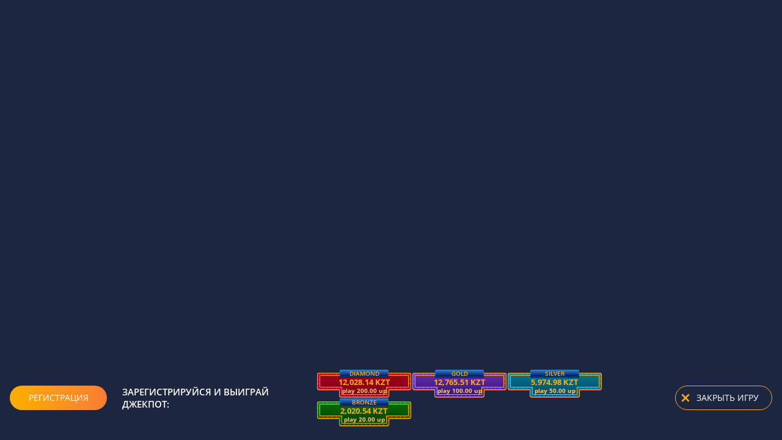

--- FILE ---
content_type: text/html; charset=UTF-8
request_url: https://bingoo37.life/game/ib_bob
body_size: 780
content:
<!doctype html>
<html lang="ru">
  <head>
    <meta charset="utf-8">
    <meta name="viewport" content="width=device-width, initial-scale=1, shrink-to-fit=no, maximum-scale=1.0, user-scalable=no">
    <meta name="theme-color" content="#000000">
    <link rel="manifest" href="/manifest.json">
    <link rel="shortcut icon" href="/favicon.ico">
    <link rel="canonical" href="/"/>
    <meta name="fragment" content="!">
    <link rel="stylesheet" href="/css/loading-spinner.css">
    <script>
        window.top.close = function () {
            location.href = "/";
        };
        window.top.gclose = function () {
            location.href = "/";
        };
        window.close = function () {
            location.href = "/";
        };
        window.gclose = function () {
            location.href = "/";
        };
    </script>

  <title>bingo37 - </title><link rel="preload" href="/static/font/icomoon.225e2e1e.ttf" as="font" crossorigin><link rel="preload" href="/static/font/open-sans-v15-latin_cyrillic-600.8437cbf6.woff2" as="font" crossorigin><link rel="preload" href="/static/font/open-sans-v15-latin_cyrillic-700.f008c5df.woff2" as="font" crossorigin>
  <meta name="description" content=" bingo37 "/>
  <meta property="og:title" content="bingo37 - "/>
  <meta property="og:description" content=" bingo37 "/>
  <meta property="og:image" content="https://bingoo37.life/images/og_image_index.jpg"/>
  <meta property="og:site_name" content="bingo37"/>
  <meta property="og:locale" content="ru_RU"/>
  <meta property="og:type" content="website"/>
  <meta name="google-site-verification" content="" />
  <meta name="yandex-verification" content="" />

  <script defer src="/static/js/lib-axios.cee61a55.js"></script><script defer src="/static/js/lib-react.89a67dbf.js"></script><script defer src="/static/js/lib-router.5251f37a.js"></script><script defer src="/static/js/903.6046614b.js"></script><script defer src="/static/js/index.f9465d5e.js"></script><link href="/static/css/903.caff5c0e.css" rel="stylesheet"><link href="/static/css/index.ccd5c39f.css" rel="stylesheet"></head>
  <body>
    <noscript>
      You need to enable JavaScript to run this app.
    </noscript>
    <div id="root">
        <div class="loading-spinner">
            <div class="loading-spinner_inner">
                <div class="loading-spinner_title">
                    <img src="/images/logo2.png" width="227" height="72" alt="bingo37"/>
                </div>
                <div class="loading-spinner_indicator loading-spinner_indicator-first"></div>
                <div class="loading-spinner_indicator loading-spinner_indicator-second"></div>
                <div class="loading-spinner_indicator loading-spinner_indicator-third"></div>
                <div class="loading-spinner_indicator loading-spinner_indicator-fourth"></div>
                <div class="loading-spinner_indicator loading-spinner_indicator-fifth"></div>
            </div>
        </div>
    </div>
  </body>
</html>


--- FILE ---
content_type: text/css
request_url: https://bingoo37.life/static/css/index.ccd5c39f.css
body_size: 163554
content:
.GameScreen{position:absolute;inset:0;overflow:hidden}.GameScreen__background{filter:blur(8px)brightness(.2)opacity(.8);background-position:50%;background-repeat:no-repeat;background-size:cover;position:absolute;inset:0}.GameScreen__content{width:100%;height:100%;position:absolute;top:50%;left:50%;transform:translate(-50%,-50%)}.GameScreen__content iframe{visibility:visible;display:block;position:absolute;width:1px!important;min-width:100%!important;height:1px!important;min-height:100%!important}@media (max-width:766px){.sport2-block-container .GameScreen__content iframe{min-height:none!important;height:calc(100vh - 100px)!important}}.GameScreen__content--hidden{display:none}.GameScreen object{z-index:1;position:absolute}.GameScreen-tomhorn iframe{border:0}.GameScreen-tomhorn .GameScreen__content object{width:100%;height:100%;position:absolute;top:50%;left:50%;transform:translate(-50%,-50%)}.flipdown.flipdown__theme-light{font-family:sans-serif;font-weight:700}.flipdown.flipdown__theme-light .rotor-group-heading:before{color:#eee}.flipdown.flipdown__theme-light .rotor-group:nth-child(n+2):nth-child(-n+3):before,.flipdown.flipdown__theme-light .rotor-group:nth-child(n+2):nth-child(-n+3):after{background-color:#ddd}.flipdown.flipdown__theme-light .rotor,.flipdown.flipdown__theme-light .rotor-top,.flipdown.flipdown__theme-light .rotor-leaf-front{color:#222;background-color:#ddd}.flipdown.flipdown__theme-light .rotor-bottom,.flipdown.flipdown__theme-light .rotor-leaf-rear{color:#333;background-color:#eee}.flipdown.flipdown__theme-light .rotor:after{border-top:1px solid #222}.flipdown{overflow:visible}.flipdown .rotor-group{float:left;padding-right:.5em;position:relative}.flipdown .rotor-group:last-child{padding-right:0}.flipdown .rotor-group-heading{color:#000;text-align:center;text-transform:lowercase;font-size:.25em}.flipdown .rotor{float:left;text-align:center;perspective:200px;border-radius:4px;width:1em;height:1.25em;margin:0 5px 0 0;position:relative}.flipdown .rotor:last-child{margin-right:0}.flipdown .rotor:after{content:"";z-index:2;box-sizing:border-box;width:100%;height:50%;position:absolute;bottom:0;left:0}.flipdown .rotor-top,.flipdown .rotor-bottom{width:100%;height:50%;position:absolute;overflow:hidden}.flipdown .rotor-leaf{z-index:1;width:100%;height:100%;transform-style:preserve-3d;transition:transform;position:absolute}.flipdown .rotor-leaf.flipped{transition:all .5s ease-in-out;transform:rotateX(-180deg)}.flipdown .rotor-leaf-front,.flipdown .rotor-leaf-rear{backface-visibility:hidden;width:100%;height:50%;margin:0;position:absolute;overflow:hidden;transform:rotateX(0)}.flipdown .rotor-leaf-front{border-radius:4px 4px 0 0;line-height:1.25em}.flipdown .rotor-leaf-rear{border-radius:0 0 4px 4px;line-height:0;transform:rotateX(-180deg)}.flipdown .rotor-top{border-radius:4px 4px 0 0;line-height:1.25em}.flipdown .rotor-bottom{border-radius:0 0 4px 4px;line-height:0;bottom:0}@font-face{font-family:icons;src:url(/static/font/icons.94ecfe8a.eot#iefix)format("embedded-opentype"),url(/static/font/icons.37c3c244.woff2)format("woff2"),url(/static/font/icons.ff7df995.woff)format("woff"),url(/static/font/icons.dac8466b.ttf)format("truetype"),url(/static/svg/icons.2e7997ff.svg#icons)format("svg")}[class^=iconfont-]:before,[class*=\ iconfont-]:before{font-variant:normal;text-transform:none;-webkit-font-smoothing:antialiased;-moz-osx-font-smoothing:grayscale;font-style:normal;line-height:1;font-family:icons!important;font-weight:400!important}.iconfont-0g0m1s:before{content:""}.iconfont-0m0t2c:before{content:""}.iconfont-0p3ll3:before{content:""}.iconfont-0r2st3cr0t:before{content:""}.iconfont-0rr3ws1dg1:before{content:""}.iconfont-1gt:before{content:""}.iconfont-1v1nb1t:before{content:""}.iconfont-1v1pl05:before{content:""}.iconfont-1v3pl05:before{content:""}.iconfont-2gr3s3ft:before{content:""}.iconfont-2gt:before{content:""}.iconfont-2nb1t:before{content:""}.iconfont-3n1-t34ch:before{content:""}.iconfont-3n1t34ch:before{content:""}.iconfont-4n2c4m:before{content:""}.iconfont-53rg:before{content:""}.iconfont-5ggdr0s2l:before{content:""}.iconfont-anonymous:before{content:""}.iconfont-arrow-bottom:before{content:""}.iconfont-b1l0tr0:before{content:""}.iconfont-b1tg0m1s:before{content:""}.iconfont-b1ts3ft:before{content:""}.iconfont-b2b:before{content:""}.iconfont-b333ng3:before{content:""}.iconfont-bg0m2ng:before{content:""}.iconfont-c2g0m2ng:before{content:""}.iconfont-d2g2t02n:before{content:""}.iconfont-d2p05:before{content:""}.iconfont-dollar:before{content:""}.iconfont-email:before{content:""}.iconfont-g0l0xs5s:before{content:""}.iconfont-g0m2n0t3r:before{content:""}.iconfont-g0n0p0t2:before{content:""}.iconfont-gr11nt4b1:before{content:""}.iconfont-l3ck:before{content:""}.iconfont-m0sc3t:before{content:""}.iconfont-m2cr3g0m2ng:before{content:""}.iconfont-mobile:before{content:""}.iconfont-moment:before{content:""}.iconfont-n1t1nt:before{content:""}.iconfont-n3v3m0t2c:before{content:""}.iconfont-pgs3ft:before{content:""}.iconfont-pl05p10rls:before{content:""}.iconfont-pl05s3n:before{content:""}.iconfont-pl05t1ch:before{content:""}.iconfont-promocode:before{content:""}.iconfont-q42cksp2n:before{content:""}.iconfont-r1v3lv1r:before{content:""}.iconfont-s3l2d:before{content:""}.iconfont-sc34t:before{content:""}.iconfont-sp2n3m1n0l:before{content:""}.iconfont-t3mh3rn:before{content:""}.iconfont-tvb1t:before{content:""}.iconfont-v2v3:before{content:""}.iconfont-view-full:before{content:""}.iconfont-view-half:before{content:""}.iconfont-view-one-third:before{content:""}.iconfont-w0zd0n:before{content:""}@font-face{font-family:icomoon;src:url(/static/font/icomoon.dda3651f.eot);src:url(/static/font/icomoon.dda3651f.eot#iefix)format("embedded-opentype"),url(/static/font/icomoon.225e2e1e.ttf)format("truetype"),url(/static/font/icomoon.232c56d5.woff)format("woff"),url(/static/svg/icomoon.741b5ee8.svg#icomoon)format("svg");font-weight:400;font-style:normal}[class^=icon-],[class*=\ icon-]{speak:none;font-variant:normal;text-transform:none;-webkit-font-smoothing:antialiased;-moz-osx-font-smoothing:grayscale;font-style:normal;font-weight:400;line-height:1;font-family:icomoon!important}.icon-mascot:before{content:""}.icon-copy:before{content:""}.icon-currency:before{content:""}.icon-google:before{content:""}.icon-facebook:before{content:""}.icon-icon-error:before{content:""}.icon-ok:before{content:""}.icon-twitter:before{content:""}.icon-icon-success:before{content:""}.icon-search:before{content:""}.icon-icon-close:before{content:""}.icon-downtriangle:before{content:""}.icon-exit:before{content:""}.icon-heart:before{content:""}.icon-home:before{content:""}.icon-down-dir:before{content:""}.icon-cash-ico:before{content:""}.icon-cashout:before{content:""}.icon-check:before{content:""}.icon-mailru:before{content:""}.icon-vk:before{content:""}.icon-crown:before{content:""}.icon-menu:before{content:""}.icon-msg-ico:before{content:""}.icon-offer:before{content:""}.icon-payments:before{content:""}.icon-pencil:before{content:""}.icon-phone:before{content:""}.icon-profile-sm:before{content:""}.icon-profile:before{content:""}.icon-uptriangle:before{content:""}.icon-left-navi:before{content:""}.icon-star-fill:before{content:""}.icon-star-ico:before{content:""}.icon-right-navi:before{content:""}.icon-linkedin:before{content:""}.icon-user-ico:before{content:""}.icon-pinterest:before{content:""}.icon-tumblr:before{content:""}.icon-instagram:before{content:""}.icon-sinaweibo:before{content:""}@font-face{font-family:Open Sans;font-style:normal;font-weight:400;src:local(Open Sans Regular),local(OpenSans-Regular),url(/static/font/open-sans-v15-latin_cyrillic-regular.ceaad77e.woff2)format("woff2"),url(/static/font/open-sans-v15-latin_cyrillic-regular.83c4a8ba.woff)format("woff")}@font-face{font-family:Open Sans;font-style:normal;font-weight:600;src:local(Open Sans SemiBold),local(OpenSans-SemiBold),url(/static/font/open-sans-v15-latin_cyrillic-600.8437cbf6.woff2)format("woff2"),url(/static/font/open-sans-v15-latin_cyrillic-600.b150883d.woff)format("woff")}@font-face{font-family:Open Sans;font-style:normal;font-weight:700;src:local(Open Sans Bold),local(OpenSans-Bold),url(/static/font/open-sans-v15-latin_cyrillic-700.f008c5df.woff2),url(/static/font/open-sans-v15-latin_cyrillic-700.22ab57d3.woff)}@font-face{font-family:Futura Bk BT;font-style:normal;font-weight:400;src:url(/static/font/futurabkbtrusbyme_book.056d4df8.otf)}@media screen and (device-aspect-ratio:2/3){select,textarea{font-size:16px}input[type=text]{font-size:16px}input[type=password]{font-size:16px}input[type=datetime]{font-size:16px}input[type=datetime-local]{font-size:16px}input[type=date]{font-size:16px}input[type=month]{font-size:16px}input[type=time]{font-size:16px}input[type=week]{font-size:16px}input[type=number]{font-size:16px}input[type=email]{font-size:16px}input[type=url]{font-size:16px}}@media screen and (device-aspect-ratio:40/71){select,textarea{font-size:16px}input[type=text]{font-size:16px}input[type=password]{font-size:16px}input[type=datetime]{font-size:16px}input[type=datetime-local]{font-size:16px}input[type=date]{font-size:16px}input[type=month]{font-size:16px}input[type=time]{font-size:16px}input[type=week]{font-size:16px}input[type=number]{font-size:16px}input[type=email]{font-size:16px}input[type=url]{font-size:16px}}@media screen and (device-aspect-ratio:375/667){select,textarea{font-size:16px}input[type=text]{font-size:16px}input[type=password]{font-size:16px}input[type=datetime]{font-size:16px}input[type=datetime-local]{font-size:16px}input[type=date]{font-size:16px}input[type=month]{font-size:16px}input[type=time]{font-size:16px}input[type=week]{font-size:16px}input[type=number]{font-size:16px}input[type=email]{font-size:16px}input[type=url]{font-size:16px}}@media screen and (device-aspect-ratio:9/16){select,textarea{font-size:16px}input[type=text]{font-size:16px}input[type=password]{font-size:16px}input[type=datetime]{font-size:16px}input[type=datetime-local]{font-size:16px}input[type=date]{font-size:16px}input[type=month]{font-size:16px}input[type=time]{font-size:16px}input[type=week]{font-size:16px}input[type=number]{font-size:16px}input[type=email]{font-size:16px}input[type=url]{font-size:16px}}.p-3{padding:16px!important}.py-3{padding-bottm:16px!important;padding-top:16px!important}.px-3{padding-left:16px!important;padding-right:16px!important}.pt-3{padding-top:16px!important}.pr-3{padding-right:16px!important}.pb-3{padding-bottm:16px!important}.pl-3{padding-left:16px!important}.header__notifications{width:51px;height:40px;display:block;position:absolute;right:0}.header__notifications-icon{background-image:url([data-uri]);width:18px;height:22px;margin-top:9px;margin-left:18px;display:block;position:absolute}.header__notifications-unread-dot{background-color:#ec1b5a;border-radius:50%;width:6px;height:6px;margin-top:7px;margin-left:33px;display:block;position:absolute}.header__notifications--active{background:linear-gradient(121.6deg,#ec411b 0%,#db237b 99.99%,rgba(236,65,27,0) 100%);border-radius:16px 0 0 16px;box-shadow:0 0 16px rgba(231,56,58,.5)}.header__notifications--active .header__notifications-unread-dot{background-color:#fff}.header__info-dialog{color:#fff;text-align:center;cursor:pointer;background:linear-gradient(90deg,#fa7c34 0%,#feae00 100%);border-radius:10px;width:20px;height:20px;margin-top:-21px;font-size:12px;line-height:20px;display:block;position:absolute;right:13px}@media (max-width:766px){.header__info-dialog{margin-top:-32px}}.site-header{background-color:#242f53;position:relative}@media (min-width:992px){.site-header{border-radius:10px}}.site-header .header-top-line{justify-content:space-between;align-items:center;display:flex}@media (max-width:991px){.site-header .header-top-line{height:auto;display:block}}@media (min-width:992px){.site-header .header-top-line{height:80px}}.site-header .header-top-line .left-side{align-items:center;margin:0 auto;display:flex}@media (min-width:992px){.site-header .header-top-line .left-side{margin:0}}.site-header .header-top-line .right-side{align-items:center;display:flex;position:absolute;top:10px;right:0}@media (max-width:991px){.site-header .header-top-line .right-side{text-align:center;margin:0;display:block;position:relative;inset:auto}}@media (min-width:992px){.site-header .header-top-line .right-side{margin-right:25px;position:static}}.site-header .header-top-line .android-app-button{display:none}@media (max-width:991px){.site-header .header-top-line .android-app-button{background:#193f6a;border-radius:6px;align-items:center;padding:5px;font-size:11px;display:flex;position:absolute;top:4px;right:5px}}@media (max-width:766px){.site-header .header-top-line .android-app-button{font-size:10px;top:6px;right:3px}}@media (max-width:479px){.site-header .header-top-line .android-app-button{font-size:9px;top:8px;right:1px}}.site-header .header-top-line .android-app-button .android-app-icon{height:20px}@media (max-width:479px){.site-header .header-top-line .android-app-button .android-app-icon{height:16px}}.site-header .header-top-line .header-info-panel{margin-left:60px;margin-right:30px}.site-header .header-top-line .header-top-line__menu-button{margin-left:16px;position:absolute;top:50%;left:0;transform:translateY(-50%)}@media (max-width:991px){.site-header .header-top-line .header-top-line__menu-button{top:18px;transform:none}}@media (min-width:992px){.site-header .header-top-line .header-top-line__menu-button{position:static}}.site-header .header-top-line .header-top-line__menu-button.tournaments-counter{background:rgba(255,255,255,.1);border:1px solid rgba(255,255,255,.1);border-radius:12px;align-items:center;padding-left:10px;display:flex}@media (max-width:991px){.site-header .header-top-line .header-top-line__menu-button.tournaments-counter{top:6px}}@media (min-width:992px){.site-header .header-top-line .header-top-line__menu-button.tournaments-counter{display:none}}.site-header .header-top-line .header-top-line__menu-button__tournaments-counter-container{background:linear-gradient(#ffe145 0%,#f7be25 45.79%,#ed9400 100%);border-radius:12px;align-items:center;margin-left:8px;padding:6px 8px;display:flex}.site-header .header-top-line .header-top-line__menu-button__tournaments-counter-icon{background:url(/static/svg/trophy-icon.f3cb65be.svg) no-repeat;width:14px;height:20px}.site-header .header-top-line .header-top-line__menu-button__tournaments-counter{color:#533e09;margin-left:4px;font-size:14px;font-weight:700;line-height:18px}.site-header .header-top-line .btn-menu{color:#fff}@media (min-width:992px){.site-header .header-top-line .btn-menu{display:none}}.site-header .header-top-line .header-logo{box-sizing:content-box;justify-content:center;align-items:center;width:227px;margin-right:20px;padding-left:20px;display:flex}@media (max-width:991px){.site-header .header-top-line .header-logo{flex:2}}@media (max-width:766px){.site-header .header-top-line .header-logo{flex:1}.site-header .header-top-line .header-logo>a{justify-content:center;display:flex}}.site-header .header-top-line .header-logo__image{width:100%;display:block}@media (max-width:991px){.site-header .header-top-line .header-logo__image{width:auto;max-height:55px;padding:5px}}@media (max-width:766px){.site-header .header-top-line .header-logo__image{height:55px;margin-left:15px}}.site-header .header-top-line .server-date{color:#d9d9d9;font-family:Open Sans,sans-serif;font-size:14px;display:none}@media (max-width:991px){.site-header .header-top-line .server-date{display:none}}@media (min-width:1200px){.site-header .header-top-line .server-date{max-width:90px}}.site-header .header-top-line .server-date span{display:block}.site-header .header-top-line .profile-info{margin-right:30px}@media (max-width:991px){.site-header .header-top-line .profile-info{display:none}}.site-header .header-top-line .header-auth .btn-vl,.site-header .header-top-line .header-auth .btn-pr_str{border-radius:100px;width:173px;height:36px;line-height:36px;top:2px}@media (max-width:766px){.site-header .header-top-line .header-auth .btn-vl,.site-header .header-top-line .header-auth .btn-pr_str{width:143px;margin-bottom:10px}}@media (min-width:766px){.site-header .header-top-line .header-auth .btn-vl,.site-header .header-top-line .header-auth .btn-pr_str{border-radius:100px;width:173px}}.site-header .header-top-line .header-auth .btn-vl:after,.site-header .header-top-line .header-auth .btn-pr_str:after{border-top-right-radius:0;border-bottom-right-radius:0}@media (min-width:766px){.site-header .header-top-line .header-auth .btn-vl:after,.site-header .header-top-line .header-auth .btn-pr_str:after{border-radius:100px}}.site-header .header-top-line .header-auth .btn-vl span,.site-header .header-top-line .header-auth .btn-pr_str span{text-align:center;border-radius:100px;width:171px;height:34px;margin-right:0;padding:0}@media (max-width:766px){.site-header .header-top-line .header-auth .btn-vl span,.site-header .header-top-line .header-auth .btn-pr_str span{width:141px}}.site-header .header-top-line .header-auth .btn-login-by-phone{margin-left:5px}.site-header .header-top-line .header-auth .btn-login-by-phone span{background-image:linear-gradient(90deg,#feae00 0%,#fa7c34 100%);border:none}.site-header .header-top-line .header-auth .btn-login-by-phone span:hover{background-image:linear-gradient(90deg,#c541ff 0%,#695fed 100%)}.site-header .header-top-line .header-auth .btn-refill-redeem{margin-left:5px}.site-header .header-top-line .header-auth .btn-refill-redeem span{background-image:linear-gradient(90deg,#feae00 0%,#fa7c34 100%);border:none}.site-header .header-top-line .header-auth .btn-refill-redeem span:hover{background-image:linear-gradient(90deg,#c541ff 0%,#695fed 100%)}.site-header .header-top-line .lang-panel{color:#fff;text-transform:uppercase;padding-right:13px;font-family:Open Sans,sans-serif;font-size:13px;position:relative}@media (max-width:991px){.site-header .header-top-line .lang-panel{display:none}}.site-header .header-top-line .lang-panel:hover:after{transform:rotate(180deg)}.site-header .header-top-line .lang-panel:after{content:"";vertical-align:middle;background-image:url([data-uri]);background-position:50%;background-repeat:no-repeat;background-size:100% 100%;width:5px;height:3px;margin-top:-2px;display:inline-block;position:absolute;top:50%;right:0}.site-header .header-top-line .lang-panel .selected{cursor:pointer;position:relative}.site-header .header-top-line .lang-panel:hover ul{display:block}.site-header .header-top-line .lang-panel ul{z-index:120;text-align:center;margin:0;padding:20px 0 15px;list-style:none;display:none;position:absolute;top:100%;left:-25px;right:-25px}.site-header .header-top-line .lang-panel ul:before{content:"";z-index:1;background-color:#243054;height:20px;position:absolute;top:15px;left:0;right:0}.site-header .header-top-line .lang-panel ul:after{content:"";z-index:0;background-color:#243054;border-radius:0 0 10px 10px;position:absolute;inset:33px 0 0;box-shadow:-1px 1px 6px rgba(0,0,0,.5)}.site-header .header-top-line .lang-panel ul li{z-index:1;position:relative}.site-header .header-top-line .lang-panel ul li+li{margin-top:20px}.site-header .header-top-line .lang-panel ul li a{color:#fff;text-transform:uppercase;font-family:Open Sans,sans-serif;font-size:13px}.site-header .header-top-line .lang-panel ul li a:hover{color:#da8afb}.site-header .header-menu{background-color:#193f6a}.site-header .header-menu .site-wrapper{display:none}@media (min-width:992px){.site-header .header-menu .site-wrapper{align-items:center;min-height:50px;padding-left:40px;padding-right:0;display:flex}}.site-header .header-menu .main-menu{flex:1}.site-header .header-menu .main-menu ul{justify-content:flex-start;align-items:center;margin:0;padding:0;list-style:none;display:flex}@media (min-width:992px){.site-header .header-menu .main-menu ul{flex-wrap:wrap}}.site-header .header-menu .main-menu ul li{margin-right:40px;position:relative}@media (min-width:992px){.site-header .header-menu .main-menu ul li{align-items:center;height:40px;display:flex}}.site-header .header-menu .main-menu ul li:hover>a{color:#da8afb}.site-header .header-menu .main-menu ul li a.active{color:#fff;font-family:Open Sans,sans-serif;font-weight:700}.site-header .header-menu .main-menu ul li a{color:rgba(255,255,255,.5);text-transform:uppercase;font-family:Open Sans,sans-serif;font-size:14px}.site-header .header-menu .main-menu ul li.telegram-link a{color:#feae00;white-space:nowrap;margin-left:20px;padding-right:25px;display:block}@media (max-width:766px){.site-header .header-menu .main-menu ul li.telegram-link a{margin-left:27px;padding-right:15px}}.site-header .header-menu .main-menu ul li.telegram-link a:after{content:"";background-image:url([data-uri]);background-size:contain;width:21px;height:20px;display:block;position:absolute;top:9px;right:140px}@media (max-width:766px){.site-header .header-menu .main-menu ul li.telegram-link a:after{top:0}}.site-header .header-menu .main-menu ul li.telegram-link.whatsapp-link a{color:#feae00;white-space:nowrap;margin-left:20px;padding-right:25px;display:block}@media (max-width:766px){.site-header .header-menu .main-menu ul li.telegram-link.whatsapp-link a{margin-left:35px;padding-right:15px}}.site-header .header-menu .main-menu ul li.telegram-link.whatsapp-link a:after{content:"";background-size:contain;width:20px;height:20px;display:block;position:absolute;top:9px;right:78px}@media (max-width:766px){.site-header .header-menu .main-menu ul li.telegram-link.whatsapp-link a:after{top:0}}.site-header .header-menu .main-menu ul li.telegram-link.whatsapp-link1 a{color:#feae00;white-space:nowrap;margin-left:0;padding-right:0;display:block}@media (max-width:766px){.site-header .header-menu .main-menu ul li.telegram-link.whatsapp-link1 a{margin-left:30px;padding-right:0}}.site-header .header-menu .main-menu ul li.telegram-link.whatsapp-link1 a:after{content:"";background-size:contain;width:20px;height:20px;display:block;position:absolute;top:9px;right:115px}@media (max-width:766px){.site-header .header-menu .main-menu ul li.telegram-link.whatsapp-link1 a:after{top:0;right:128px}}.site-header .header-menu .main-menu-new,.site-header .header-menu .main-menu-bonuses-count{letter-spacing:.5px;color:#fff;text-transform:uppercase;background-image:linear-gradient(90deg,#c541ff 0%,#695fed 100%);border-radius:24px;padding:2px 4px 3px;font-size:10px;font-weight:700;line-height:1;position:absolute;top:-13px;right:-16px}.site-header .header-menu .main-menu-bonuses-count.tournaments-counter{background:#fa8230;width:max-content;padding:3px 7px;font-size:14px;font-weight:700;top:0;right:-43px}@media (min-width:992px){.site-header .header-menu .main-menu-bonuses-count.tournaments-counter{right:-29px}}.site-header .header-menu .header-search{width:260px;min-width:200px;position:relative}.header-auth--logged-in{flex-direction:row;justify-content:space-evenly;display:flex}@media (min-width:992px){.header-auth--logged-in{padding-right:54px}.header-auth--logged-in .btn--bonuses{display:none!important}}@media (max-width:766px){.header-auth--logged-in.small-buttons .btn{width:90px!important}.header-auth--logged-in.small-buttons .btn span{font-size:12px;width:88px!important}}.search-block .search-btn:hover .icon{color:#fa7c34}.search-block .search-container{z-index:100;align-items:center;width:0;height:45px;transition:width .2s linear;display:flex;position:absolute;bottom:0;right:0;overflow:hidden}@media (max-width:991px){.search-block .search-container{background-color:#242f53;top:3px}}@media (min-width:992px){.search-block .search-container{background-color:#193f6a;top:-10px}}@media (max-width:991px){.search-block .search-container.in{width:100%;height:55px;padding-left:20px;padding-right:20px;top:0}}@media (min-width:992px){.search-block .search-container.in{width:153px}.search-block .search-container.in input{width:125px}}.search-block .search-container .search-close{margin-left:15px}.search-block .search-container .search-close .icon{width:13px;height:13px}.search-block .search-container input{color:#fff;background-color:transparent;border:0;border-bottom:1px solid rgba(217,217,217,.3);width:100%;padding:0 15px;font-family:Open Sans,sans-serif;font-size:16px}@media (max-width:991px){.search-block .search-container input{height:35px}}@media (min-width:992px){.search-block .search-container input{height:30px;top:-5px}}.search-input-group{position:relative}.search-input-group__button{background-color:transparent;border:0;margin-left:-30px}.search-input-group__input{color:#8c9fb5;background-color:#243054;border:0;border-radius:16px;width:100%;height:32px;padding-left:25px;padding-right:30px;font-size:12px;line-height:normal}.profile-info{display:flex}.profile-info .info-block{min-width:250px;height:60px;padding:0 15px;display:flex}.profile-info .info-block .stats-block{align-items:center;display:flex}.profile-info .info-block .stats-block.balance{cursor:pointer;align-items:center}.profile-info .info-block .stats-block .block-icon{text-align:center;margin-right:10px}.profile-info .info-block .stats-block .block-icon i{font-size:13px}.profile-info .info-block .stats-block .block-icon i:first-child{font-size:31px;line-height:1.3}.profile-info__warn.icon-warn{width:16px;height:16px;margin-left:24px;position:absolute;top:0}.balance-wrap{flex-direction:column;justify-content:center;position:relative}.balance-wrap i{color:#fff;display:block}@media (max-width:991px){.balance-wrap i{margin-right:20px;position:static}}.balance-wrap .currency-dropdown{z-index:100;opacity:0;background:#243054;border-radius:0 0 8px 8px;width:100%;height:0;margin:auto;padding:16px;transition:all .2s;position:absolute;top:70px;left:-5px;right:0}@media (max-width:766px){.balance-wrap .currency-dropdown{width:100%}}.balance-wrap .currency-dropdown ul li{color:#fff;cursor:pointer;margin-bottom:15px;font-family:Open Sans,sans-serif;list-style-type:none;display:flex}.balance-wrap .currency-dropdown ul li:last-child{margin-bottom:0}.balance-wrap .currency-dropdown ul li .currency-label{color:#243054;text-align:center;background:#fff;border-radius:4px;width:48px;margin-right:12px;font-size:13px;font-weight:700;line-height:24px;position:relative}.balance-wrap .currency-dropdown ul li .currency-label:after{content:"";box-sizing:border-box;visibility:hidden;border:4px solid #fa7c34;border-radius:8px;width:58px;height:34px;transition:all .2s;position:absolute;top:-5px;left:-5px}.balance-wrap .currency-dropdown ul li .sum{text-overflow:ellipsis;max-width:70px;font-size:13px;font-weight:700;line-height:24px;overflow:hidden}.balance-wrap .currency-dropdown ul li:hover .currency-label:after,.balance-wrap .currency-dropdown ul li.active .currency-label:after{visibility:visible}.balance-wrap .currency-dropdown ul li:hover .sum,.balance-wrap .currency-dropdown ul li.active .sum{color:#feae00}.balance-wrap .currency-dropdown.active{opacity:1;height:auto}.balance-wrap .currency-dropdown .btn-profile-link{width:100%}.balance-wrap .currency-dropdown .btn-profile-link span{padding-left:12px;padding-right:12px}.balance-wrap .currency-dropdown .total{color:#fff;background:linear-gradient(90deg,#c541ff 0%,#695fed 100%);border-radius:0;justify-content:space-between;align-items:center;width:100%;padding:9px 16px 11px;position:absolute;bottom:3px;left:0;transform:translateY(100%)}.balance-wrap .currency-dropdown .total:after{content:"";background:#243054;width:100%;height:10px;position:absolute;top:-10px;left:0}@media (min-width:992px){.balance-wrap .currency-dropdown .total{border-radius:0 0 8px 8px;padding:9px 20px 11px}}.balance-wrap .currency-dropdown .total .total-currency{font-size:11px}.balance-wrap .currency-dropdown .total .total-currency div:first-child{opacity:.69}.balance-wrap .currency-dropdown .total .total-percent{font-size:28px;font-weight:600}.block-user{align-items:flex-start;margin-bottom:2px;display:flex}.block-user .user-info{overflow:hidden}.block-user .user-info a.confirm{color:#fff;margin-left:3px;text-decoration:underline}.block-user .user-info .user-name{color:#fff;white-space:nowrap;text-overflow:ellipsis;max-width:250px;font-family:Open Sans,sans-serif;font-size:13px;font-weight:600;overflow:hidden}@media (max-width:991px){.block-user .user-info .user-name{font-size:18px}}.block-user .user-info .user-id{color:#fff;align-items:center;font-family:Open Sans,sans-serif;font-size:12px;display:flex}.user-msg{color:#fff;margin-left:-3px;font-family:Open Sans,sans-serif;font-size:12px;font-weight:700;position:relative}.user-msg a{color:#fff;min-width:70px;text-decoration:none;display:inline-block}.user-msg .icon{margin-top:-2px;margin-right:5px}.user-msg .label-msg{color:#fff;background:#fa7c34;border:2px solid #242f53;border-radius:9px;padding:0 6px;font-family:Open Sans,sans-serif;font-size:11px;font-weight:300;position:absolute;top:-1px;left:24px}.header-top-line .block-user .user-info .user-id-txt{display:none}.rating .icon{opacity:.5}.rating .icon.fill{opacity:1}.rating .icon+.icon{margin-left:3px}.rating .user-id{color:#fff;margin-top:4px}.mobile-menu-bg{content:"";z-index:99;background-color:rgba(36,47,83,.8);transition:opacity .2s linear;display:none;position:fixed;inset:0}.mobile-menu-bg.in{display:block}.header-mobile-menu{z-index:110;transition:transform .2s linear;position:fixed;inset:0}@media (max-width:991px){.header-mobile-menu{flex-direction:row-reverse;display:flex;transform:translate(-100%)}}@media (min-width:992px){.header-mobile-menu{display:none}}.header-mobile-menu.in{transform:none}.header-mobile-menu.in .menu-inner{background-color:#193f6a;flex:0 250px;padding:22px 0;overflow-y:auto}.header-mobile-menu.in .menu-inner ul{align-items:flex-start;margin:0;padding:0;list-style:none}.header-mobile-menu.in .menu-inner ul li{margin-top:16px;margin-right:0}.header-mobile-menu.in .menu-inner ul li.active a{color:#fff}.header-mobile-menu.in .menu-inner ul li.hasChild a{padding-right:15px;position:relative}.header-mobile-menu.in .menu-inner ul li.hasChild a:after{content:"";vertical-align:middle;background-image:url([data-uri]);background-position:50%;background-repeat:no-repeat;background-size:100% 100%;width:5px;height:3px;margin-top:-2px;display:inline-block;position:absolute;top:50%;right:0}.header-mobile-menu.in .menu-inner ul li.hasChild.open a:after{transform:rotate(180deg)}.header-mobile-menu.in .menu-inner ul li a{text-transform:uppercase;color:#fff;font-family:Open Sans,sans-serif;font-size:15px;display:block}.header-mobile-menu.in .menu-inner .lang-menu{padding:20px}.header-mobile-menu.in .menu-inner .auth-menu{padding:0 40px}.header-mobile-menu.in .menu-inner .auth-menu .btn-vl{width:100%}.header-mobile-menu.in .menu-inner .auth-menu .btn-vl span{background:#193f6a}.header-mobile-menu.in .menu-inner .main-menu{padding:0 40px 20px 16px}.header-mobile-menu.in .menu-inner .main-menu ul{align-items:left;flex-direction:column}.header-mobile-menu.in .menu-inner .main-menu .main-menu-new{top:3px;right:0;transform:translate(110%)}.header-mobile-menu.in .menu-inner .lang-menu{border-bottom:1px solid rgba(255,255,255,.5)}.header-mobile-menu.in .menu-inner .lang-menu ul:not(.open) li:not(.active){display:none}.header-mobile-menu.in .menu-inner .lang-menu ul.open .hasChild a:after{transform:rotate(180deg)}.header-mobile-menu.in .menu-inner .header-auth{padding:0 16px}.header-mobile-menu.in .menu-inner .header-auth .btn-pr{text-align:center;width:100%}.header-mobile-menu .menu-close{text-align:left;flex-grow:1;padding:20px}.header-mobile-menu .menu-close .icon{font-size:25px}.header-mobile-menu .menu-close .btn-menu-close{display:inline-block}.header-mobile-menu .block-user{padding-bottom:16px;padding-left:16px;padding-right:16px}.header-mobile-menu .user-info{display:block;overflow:hidden}.header-mobile-menu .user-name{white-space:nowrap;text-overflow:ellipsis;overflow:hidden}.header-mobile-menu .stats-block{text-transform:uppercase;color:#fff;font-size:16px;display:flex}.header-mobile-menu .stats-block.balance-wrap{padding:0}.header-mobile-menu .stats-block.balance-wrap>div{background:#243054;flex-direction:row;justify-content:space-between;align-items:center;width:100%;font-size:18px;display:flex}.header-mobile-menu .stats-block.balance-wrap>div .stat-item{padding:0}.header-mobile-menu .stats-block.balance-wrap>div .stat-item .stat-title{font-size:16px}.header-mobile-menu .stats-block.balance-wrap>div .stat-item .stat-value{margin-left:24px;font-size:16px}.header-mobile-menu .stats-block.balance-wrap>div i{font-size:20px}.header-mobile-menu .stats-block.balance-wrap .currency-dropdown.active{box-shadow:none;border-top:none;border-radius:0;display:block;position:static}@media (max-width:991px){.header-mobile-menu .stats-block.balance-wrap .currency-dropdown.active{border-radius:0}}.header-mobile-menu .stats-block.balance-wrap .currency-dropdown.active ul li{cursor:pointer;margin-top:0}.header-mobile-menu .stats-block.balance-wrap .btn-profile-link{margin-top:15px;font-size:15px}.header-mobile-menu .stats-block.balance-wrap .total{width:calc(100% + 32px);margin-top:10px;margin-bottom:-16px;margin-left:-16px;position:relative;bottom:0;transform:none}.header-mobile-menu .stats-block.balance-wrap .total:after{display:none}.short-menu{background-color:#193f6a;justify-content:flex-end;align-items:center;height:40px;font-size:14px;display:flex;position:relative}@media (min-width:992px){.short-menu{display:none}}.short-menu__item{color:#fff;white-space:nowrap;display:flex}.short-menu__item.balance-wrap{color:#feae00;text-align:center;margin:auto;position:absolute;inset:0}.short-menu__item.balance-wrap i{color:#feae00}.short-menu__item.balance-wrap .currency-dropdown{width:160px;top:30px}.short-menu__item--first{margin-left:16px}.short-menu__item--last{z-index:98;margin-right:16px}.short-menu__user-login{color:#fff;position:absolute;left:5px}.short-menu__user-login .short-menu__user-login-mobile-xs{display:none}@media (max-width:370px){.short-menu__user-login .short-menu__user-login-mobile-xs{display:block}}.short-menu__user-login .short-menu__user-login-mobile{display:block}@media (max-width:370px){.short-menu__user-login .short-menu__user-login-mobile{display:none}}.short-menu__balance-with-cashback-block{align-items:center;display:flex}.short-menu__balance-with-cashback-block.centered{justify-content:center;width:100%}.short-menu__balance-with-cashback-block.centered .short-menu__timeline-cashback{margin-right:0;padding-right:0}.balance__title{color:rgba(255,255,255,.5);text-transform:uppercase}.balance__value{color:#feae00;font-weight:700}.short-stats{background-color:#193f6a;align-items:center;height:40px;padding-top:4px;padding-bottom:4px}@media (max-width:991px){.short-stats{justify-content:space-between;display:flex}}@media (min-width:992px){.short-stats{display:none}}.short-stats .stat-item{text-align:center;justify-content:center;align-items:center;height:22px;padding-left:15px;padding-right:15px;display:flex}.short-stats .stat-item+.stat-item{border-left:1px solid rgba(255,255,255,.2)}.short-stats .stat-item .stat-title{color:#e8e8e8;text-transform:uppercase;font-family:Open Sans,sans-serif;font-size:11px}@media (max-width:991px){.short-stats .stat-item .stat-title{color:#fff;opacity:.5}}.short-stats .stat-item .stat-value{color:#ef9a00;text-transform:uppercase;margin-left:10px;font-family:Open Sans,sans-serif;font-size:13px;font-weight:700}@media (min-width:992px){.short-stats .stat-item .stat-value{display:none}}.header-alert-wrap{z-index:10;background:#fff;border-radius:8px;justify-content:space-between;width:590px;min-height:48px;display:flex;position:absolute;bottom:0;right:0}.header-alert-wrap.success .icon-box{background:#fa7c34}.header-alert-wrap.info .icon-box{background:#685ee9}.header-alert-wrap.error .icon-box{background:#d0021b}.header-alert-wrap.neutral .icon-box{background:#8c9fb5}.header-alert-wrap .header-alert{justify-content:space-between;font-family:Open Sans,sans-serif;font-size:18px;display:flex}.header-alert-wrap .header-alert .icon-box{color:#fff;border-radius:8px 0 0 8px;justify-content:center;align-items:center;width:64px;font-size:30px;display:flex}.header-alert-wrap .header-alert .info-text{color:#1d2640;align-items:center;margin:0 0 0 24px;display:flex}.header-alert-wrap .icon-close{color:#1d2640;align-self:center;margin-right:17px}.bonus-balances-info{color:#fff;text-align:center;cursor:pointer;background:linear-gradient(90deg,#c541ff 0%,#695fed 100%);border-radius:10px;width:20px;height:20px;margin-left:8px;font-size:12px;line-height:20px;display:inline-block}.bonus-balances-info.opened:after{content:"";z-index:2;background:#19406a;border-top:1px solid #3b78d2;border-left:1px solid #3b78d2;width:10px;height:10px;margin-top:15px;margin-left:5px;display:block;position:absolute;transform:rotate(45deg)}@media (max-width:766px){.bonus-balances-info.opened:after{margin-top:5px}}.bonus-balances-info__popup{z-index:10;width:271px;margin-top:12px;margin-left:-131px;padding-top:8px;position:absolute}@media (max-width:766px){.bonus-balances-info__popup{white-space:normal;margin-top:2px;left:50%}}.bonus-balances-info__blocks{background-color:#19406a;border:1px solid #3b78d2;border-radius:4px;min-height:20px}.bonus-balances-info__loader{padding:30px 0}.bonus-balances-info__blocks .profile-bonus-balance{text-align:left;border-bottom:1px solid rgba(29,38,64,.5);flex-direction:column;padding:10px 16px;line-height:1.3;display:flex}.bonus-balances-info__blocks .profile-bonus-balance__top{flex-direction:row;flex:1;width:100%;font-size:13px;font-weight:700;display:flex}.bonus-balances-info__blocks .profile-bonus-balance__name{color:#fff;word-break:break-word;flex:2;display:flex}.bonus-balances-info__blocks .profile-bonus-balance__amount{color:#feae00;padding-left:10px;display:flex}.bonus-balances-info__blocks .profile-bonus-balance__description,.bonus-balances-info__blocks .profile-bonus-balance__wagered{color:#fff;padding-top:4px;font-size:10px;font-weight:300;display:inline-block}.bonus-balances-info__blocks .profile-bonus-balance__description strong,.bonus-balances-info__blocks .profile-bonus-balance__wagered strong{color:#42befe;padding-left:5px;font-weight:500}.bonus-balances-info__blocks .profile-bonus-balance__description .bonus-balances-wager-bonus-desc,.bonus-balances-info__blocks .profile-bonus-balance__wagered .bonus-balances-wager-bonus-desc{font-size:12px;font-weight:100}.bonus-balances-info__blocks .profile-bonus-balance__description .bonus-balances-wager-bonus-value,.bonus-balances-info__blocks .profile-bonus-balance__wagered .bonus-balances-wager-bonus-value{color:#fff;font-size:35px;font-weight:700}.bonus-balances-info__blocks .profile-bonus-balance__timer{text-align:center;margin-top:10px}.bonus-balances-info__blocks .profile-bonus-balance__timer .profile-bonus-balance__timer-value{color:#ffc017;font-size:16px;font-weight:700}.main-menu--desktop .main-menu__children{z-index:2;background-color:#193f6a;flex-direction:column;margin-left:-16px;display:none;position:absolute;top:100%}.main-menu--desktop .main-menu__children .main-menu__child{position:relative}.main-menu--desktop .main-menu__children .main-menu__child .main-menu__item{padding:8px 16px;display:flex}.main-menu--desktop .main-menu__children .main-menu__child .main-menu__item:hover{color:#da8afb!important}.main-menu--desktop .main-menu__children .main-menu__child .main-menu-bonuses-count,.main-menu--desktop .main-menu__children .main-menu__child .main-menu-new{top:-8px;right:-8px}.main-menu--desktop .main-menu__li--hovered .main-menu__children{display:flex}.main-menu--desktop .main-menu__li--hovered .main-menu__item--with-children:after{transform:rotate(180deg)}.main-menu--desktop .main-menu__item--with-children{padding-right:12px}.main-menu--desktop .main-menu__item--with-children:after{content:"";vertical-align:middle;background-image:url([data-uri]);background-position:50%;background-repeat:no-repeat;background-size:100% 100%;width:5px;height:3px;margin-top:-1px;display:inline-block;position:absolute;top:50%;right:0}.main-menu--mobile .main-menu__children{padding-top:8px}.main-menu--mobile .main-menu__child{position:relative}.main-menu--mobile .main-menu__child a{padding:8px 0 8px 16px;display:flex}.main-menu--mobile .main-menu__child:last-child a{padding-bottom:0}.currency-dropdown__loader{flex-direction:row;justify-content:center;display:flex}.site-footer{background-color:#253151;padding-bottom:20px}@media (min-width:766px){.site-footer{padding-bottom:25px}}@media (max-width:766px){.site-footer{padding-bottom:55px}}.site-footer .footer-copy{color:rgba(255,255,255,.5)}@media (max-width:766px){.site-footer .footer-copy{text-align:left;color:#fff;margin-top:14px;padding-left:16px;font-size:13px}}@media (min-width:766px){.site-footer .footer-copy{text-align:left;opacity:.5;color:#fff;margin-top:10px;padding-left:30px;font-family:Open Sans,sans-serif;font-size:12px}}.site-footer .footer-inner{display:flex}@media (max-width:766px){.site-footer .footer-inner{flex-direction:column;align-items:flex-start;padding:20px 16px 15px}}@media (min-width:766px){.site-footer .footer-inner{padding:0 35px}}.site-footer .footer-inner .footer-info{flex:1}@media (min-width:766px){.site-footer .footer-inner .footer-info{padding-top:30px}}.site-footer .footer-inner .footer-info .footer-logo{text-transform:uppercase;font-family:Open Sans,sans-serif;font-weight:700}@media (max-width:766px){.site-footer .footer-inner .footer-info .footer-logo{color:#fff;font-size:13px;font-weight:400}}@media (min-width:766px){.site-footer .footer-inner .footer-info .footer-logo{color:rgba(255,255,255,.5);font-size:20px}}@media (max-width:766px){.site-footer .footer-inner .footer-info .footer-logo a{color:#fff}}@media (min-width:766px){.site-footer .footer-inner .footer-info .footer-logo a{color:rgba(255,255,255,.5)}}.site-footer .footer-inner .footer-menu{padding-top:35px}@media (min-width:766px){.site-footer .footer-inner .footer-menu{display:flex}}@media (max-width:766px){.site-footer .footer-inner .footer-menu{padding-top:12px}}.site-footer .footer-menu-block{padding-right:40px}.site-footer .footer-menu-block+.footer-menu-block{margin-left:40px}@media (max-width:766px){.site-footer .footer-menu-block+.footer-menu-block{margin-left:0}}.site-footer .footer-menu-block+.footer-menu-block li{margin-top:10px}.site-footer .footer-menu-block .block-title{color:#fff;text-transform:uppercase;margin-bottom:20px;font-family:Open Sans,sans-serif;font-size:14px;font-weight:700}@media (max-width:766px){.site-footer .footer-menu-block .block-title{display:none}}.site-footer .footer-menu-block ul .panel-list+li,.site-footer .footer-menu-block ul li+li{margin-top:10px}.site-footer .footer-menu-block ul .panel-list a,.site-footer .footer-menu-block ul li a{color:rgba(255,255,255,.5);font-family:Open Sans,sans-serif;font-size:13px;font-weight:400}.site-footer .footer-menu-block ul .panel-list a:hover,.site-footer .footer-menu-block ul li a:hover{color:#da8afb}.footer-licenses{flex:1}.payment-methods{border-bottom:1px solid rgba(255,255,255,.2);display:none}.payment-methods .site-wrapper{justify-content:space-between;align-items:center;padding:0 35px;display:flex}@media (max-width:766px){.payment-methods .site-wrapper{border-bottom:none;flex-wrap:wrap;justify-content:center;padding:0 16px}}.payment-methods .method-item{align-items:center;padding:10px 0;display:flex}@media (max-width:766px){.payment-methods .method-item{width:45px;margin-right:10px}}.payment-methods .method-item img{width:100%}.icon-search{color:#feae00;opacity:1;font-size:18px}.icon-favorites-filled{opacity:1;background-image:url([data-uri]);width:16px;height:16px}.icon-favorites-empty{opacity:1;background-image:url([data-uri]);width:16px;height:16px}.icon-cash{background-image:url([data-uri]);width:25px;height:25px}.icon-crown{background-image:url([data-uri]);width:25px;height:25px}.icon-star{background-image:url([data-uri]);width:11px;height:10px}.icon-star.fill{background-image:url([data-uri]);width:11px;height:10px}.icon-msg{opacity:.6;background-image:url([data-uri]);width:22px;height:14px;margin:0 5px}.icon-menu{font-size:23px}.icon-close-thin{background-image:url([data-uri]);background-size:100%;width:20px;height:20px}.icon-back{background-image:url([data-uri]);width:25px;height:14px}.icon-close{background-image:url([data-uri]);width:20px;height:20px}.icon-repeat{background-image:url([data-uri]);width:24px;height:11px}.icon-payments,.icon-profile,.icon-cashout,.icon-offer{padding-right:10px;font-size:24px}.icon-phone_cir{background-image:url([data-uri]);width:17px;height:17px}.icon-profile_sm{background-image:url([data-uri]);width:18px;height:12px}.icon-pencil{font-size:30px}.icon-status-success{background-image:url([data-uri]);width:22px;height:22px}.icon-status-loading{background-image:url([data-uri]);width:22px;height:22px}.icon-status-warning{background-image:url([data-uri]);width:22px;height:22px}.icon-profile-menu{background-image:url([data-uri]);background-size:100%;width:30px;height:22px}.icon-warn{background-image:url([data-uri]);background-size:contain;width:22px;height:22px}.icon-plus{background-image:url([data-uri]);background-size:contain;width:16px;height:16px}.icon-remove{background-image:url([data-uri]);background-size:contain;width:22px;height:22px}.icon-error{background-image:url([data-uri]);background-size:contain;width:22px;height:22px}.icon-arrow_d_w{background-image:url([data-uri]);background-position:50%;background-repeat:no-repeat;background-size:contain;width:10px;height:5px}.icon-android-cool{background-image:url(/static/image/icon-android-cool.7fe14e45.png);background-position:50%;background-repeat:no-repeat;background-size:contain;width:83px;height:139px}.icon-present-box{background-image:url(/static/image/icon-present-box.8f8ecc91.png);background-position:50%;background-repeat:no-repeat;background-size:contain;width:124px;height:124px}.icon-lock{background-image:url([data-uri]);background-size:contain;width:8px;height:9px}.icon-arrow-left{background-image:url([data-uri]);background-size:contain;width:13px;height:11px}.icon-arrow-right{background-image:url([data-uri]);background-size:contain;width:10px;height:7px}.icon-mastercard{background-image:url([data-uri]);background-size:contain;width:21px;height:14px}.icon-chevron-down{background-image:url([data-uri]);background-size:contain;width:7px;height:5px}.button{-webkit-user-select:none;user-select:none;vertical-align:middle;white-space:nowrap;color:#fff;text-transform:uppercase;border:1px solid transparent;border-radius:100px;height:40px;padding:0 20px;font-family:Open Sans,sans-serif;font-size:16px;font-weight:600;line-height:40px;display:inline-block}.button:focus{opacity:.8;outline:none}.button--primary{background-color:transparent;background-image:linear-gradient(90deg,#feae00 0%,#fa7c34 100%)}@media (min-width:766px){.button--primary:hover{background-image:linear-gradient(90deg,#c541ff 0%,#695fed 100%)}}.button--primary:active,.button--primary.active{background-image:linear-gradient(90deg,#c541ff 0%,#695fed 100%)}.button--secondary{background-color:transparent;border:1px solid #fa7c34}@media (min-width:766px){.button--secondary:hover{background-image:linear-gradient(90deg,#feae00 0%,#fa7c34 100%)}}.button--secondary:active,.button--secondary.active{background-image:linear-gradient(90deg,#feae00 0%,#fa7c34 100%)}.button--attention{background-image:linear-gradient(90deg,#feae00 0%,#fa7c34 100%);border:none;padding-left:7px;box-shadow:0 0 5px #feae00}.btn{white-space:nowrap;text-overflow:ellipsis;overflow:hidden}.btn:focus{outline:none}.btn.btn--loading{color:transparent;pointer-events:none;position:relative}.btn.btn--loading:after,.btn.btn--loading:hover:after,.btn.btn--loading:focus:after{content:"";color:transparent;background:url([data-uri]) 50%/50% 95% no-repeat;width:100%;height:100%;position:absolute;top:0;left:0}.btn.btn--disabled,.btn-pr--disabled{opacity:.5;cursor:default;-webkit-user-select:none;user-select:none;pointer-events:none;background-image:linear-gradient(90deg,#feae00 0%,#fa7c34 100%)}.btn{cursor:pointer;color:#fff;text-transform:uppercase;border-radius:100px;height:40px;font-family:Open Sans,sans-serif;font-size:14px;line-height:40px;display:inline-block;position:relative;overflow:hidden}.btn.btn-block{width:100%;display:block}.btn .icon-btn{color:#feae00;margin-left:8px;margin-right:8px;font-size:20px;line-height:38px}.btn--with-left-icon{justify-content:center;padding:0 24px 0 0;display:flex}.btn--with-left-icon span{line-height:38px}.btn:disabled .icon-btn{display:none}.btn-secondary{background-color:transparent;border:1px solid #fa7c34}.btn-secondary:active{background-image:linear-gradient(90deg,#feae00 0%,#fa7c34 100%)}@media (min-width:766px){.btn-secondary:hover{background-image:linear-gradient(90deg,#feae00 0%,#fa7c34 100%)}}.btn-secondary--disabled,.btn-secondary--disabled:hover,.btn-secondary--disabled:focus{color:rgba(255,255,255,.5);cursor:default;background:0 0;border-color:#486688}.btn-big-blue{background-color:#3245ed;border:none;border-radius:16px;height:120px;font-size:28px;font-weight:800}.btn-big-blue:hover,.btn-big-blue:disabled{background-color:#1327d9}.btn-big-blue-picton{background-color:#20b7e8;border:none;border-radius:16px;height:120px;font-size:28px;font-weight:800}.btn-big-blue-picton:hover,.btn-big-blue-picton:disabled{background-color:#1497c1}.btn-big-crusta{background-color:#fb7d33;border:none;border-radius:16px;height:120px;font-size:28px;font-weight:800}.btn-big-crusta:hover,.btn-big-crusta:disabled{background-color:#f65e05}.btn--secondary-blue{color:#b9beeb;background-color:transparent;border:1px solid #20b7e8}.btn--secondary-blue:active{color:#fff;background-color:#20b7e8}@media (min-width:766px){.btn--secondary-blue:hover{color:#fff;background-color:#20b7e8}}.card-popup{text-align:center;color:#fff;pointer-events:initial;border-radius:4px;width:320px;padding:18px 24px 24px;position:relative;box-shadow:0 6px 7px rgba(0,0,0,.5)}.card-popup-bonus{background:url(/static/image/burst.ba92141c.png) bottom no-repeat,linear-gradient(-45deg,#2e3192 0%,#1bffff 100%),#1bffff;padding:24px 24px 0}.card-popup-bonus .card-popup-bonus_terms{opacity:.8;text-transform:uppercase;color:#fff;font-size:11px;font-weight:700;text-decoration:underline;position:absolute;bottom:12px;left:0}.card-popup-bonus_title{color:#fff;text-shadow:0 1px 2px rgba(0,0,0,.1);text-transform:uppercase;margin-bottom:5px;font-size:18px;font-weight:700}.card-popup-bonus_message{color:#fff;text-shadow:0 2px 4px rgba(0,0,0,.1);margin-bottom:5px;font-size:24px}.card-popup-bonus__controls{height:72px;position:relative}.card-popup-bonus_amount{text-align:center;color:#fff;text-shadow:0 2px 4px rgba(0,0,0,.3);width:100%;font-size:52px;font-weight:800;line-height:50px}.card-popup-bonus_currency{text-align:center;color:#fff;text-shadow:0 2px 4px rgba(0,0,0,.3);width:100%;font-size:24px;font-weight:800;line-height:33px}.card-popup-bonus_wager{text-align:center;color:#000;text-transform:uppercase;width:100%;margin-top:8px;font-size:12px;font-weight:700}.card-popup-bonus_image{margin:14px 0}.card-popup-bonus_gameImage{cursor:pointer;border-radius:8px;width:100px;height:100px;margin-top:8px;box-shadow:0 2px 4px rgba(0,0,0,.3)}.card-popup-bonus_gameImage--disabled{cursor:default}.card-popup-bonus_gameName{color:#fff;text-shadow:0 2px 4px rgba(0,0,0,.3);text-transform:uppercase;margin-top:5px;margin-bottom:15px;font-size:14px;font-weight:700;line-height:11px}.card-popup-bonus_freeSpins{text-align:center;color:#fff;text-transform:uppercase;text-shadow:0 2px 4px rgba(0,0,0,.3);width:100%;font-size:24px;font-weight:800;line-height:33px}.card-popup-bonus_separator{opacity:.5;background-color:#fff;width:100%;height:1px;margin:10px 0}.card-popup-bonus__buttons{flex-direction:row;justify-content:space-evenly;width:100%;display:flex;position:absolute;bottom:40px;left:0}.card-popup-bonus__buttons>button:not(:first-child){margin-left:8px}.card-popup-bonus__buttons_el{text-transform:uppercase;cursor:pointer;white-space:nowrap;text-overflow:ellipsis;background:0 0;border:1px solid #fff;border-radius:48px;outline:none;width:130px;height:32px;font-size:12px;transition:all .15s;position:relative;overflow:hidden;transform:translateY(0)}.card-popup-bonus__buttons_el:hover{transform:translateY(-2px)}.card-popup-bonus__buttons_el--multiline{white-space:normal;text-overflow:ellipsis;height:auto;min-height:32px;overflow:visible}.card-popup-bonus__buttons_rules{float:left;margin-right:10px;line-height:32px}.card-popup-bonus__buttons_refuse{color:#fff;float:left}.card-popup-bonus__buttons_refuse-single{color:#fff}.card-popup-bonus__buttons_accept{color:#000;background:#fff}.card-popup-bonus__buttons_accept .loading-spinner_indicator{width:12px;height:12px;margin-left:5px}a.card-popup-bonus__buttons_accept{justify-content:center;align-items:center;display:flex;color:#000!important}.card-popup-bonus__go-game{color:#fff;background:#7bbf33;margin-bottom:8px}.card-popup-bonus__freebet_spins-count{text-align:center;color:#fff;text-shadow:0 2px 4px rgba(0,0,0,.3);width:100%;font-size:52px;font-weight:800;line-height:50px}.card-popup-bonus__freebet_spins{font-size:18px}.card-popup-bonus__freebet_bet{font-size:18px;line-height:1}.card-popup-bonus--gradient-1{background:url(/static/image/burst.ba92141c.png) bottom no-repeat,linear-gradient(-45deg,#2e3192 0%,#1bffff 100%)}.card-popup-bonus--gradient-2{background:url(/static/image/burst.ba92141c.png) bottom no-repeat,linear-gradient(-45deg,#d4145a 0%,#fbb03b 100%)}.card-popup-bonus--gradient-3{background:url(/static/image/burst.ba92141c.png) bottom no-repeat,linear-gradient(-225deg,#fcee21 0%,#009245 100%)}.card-popup-bonus--gradient-4{background:url(/static/image/burst.ba92141c.png) bottom no-repeat,linear-gradient(-225deg,#ed1e79 0%,#662d8c 100%)}.card-popup-bonus--gradient-5{background:url(/static/image/burst.ba92141c.png) bottom no-repeat,linear-gradient(-225deg,#fcee21 0%,#ed1c24 100%)}.card-popup-bonus--gradient-6{background:url(/static/image/burst.ba92141c.png) bottom no-repeat,linear-gradient(-225deg,#ffff7e 0%,#00a8c5 100%)}.card-popup-bonus--gradient-7{background:url(/static/image/burst.ba92141c.png) bottom no-repeat,linear-gradient(-225deg,#ffe98a 0%,#d74177 100%)}.card-popup-bonus--gradient-8{background:url(/static/image/burst.ba92141c.png) bottom no-repeat,linear-gradient(-225deg,#d9e021 0%,#fb872b 100%)}.card-popup-bonus--gradient-9{background:url(/static/image/burst.ba92141c.png) bottom no-repeat,linear-gradient(-225deg,#852d91 0%,#312a6c 100%)}.card-popup-bonus--gradient-10{background:url(/static/image/burst.ba92141c.png) bottom no-repeat,linear-gradient(-225deg,#ffff96 0%,#009e00 100%)}.card-popup-bonus--gradient-11{background:url(/static/image/burst.ba92141c.png) bottom no-repeat,linear-gradient(-225deg,#63e2ff 0%,#b066fe 100%)}.card-popup-bonus--gradient-12{background:url(/static/image/burst.ba92141c.png) bottom no-repeat,linear-gradient(-225deg,#fc7d7b 0%,#8e78ff 100%)}.card-popup-bonus--gradient-13{background:url(/static/image/burst.ba92141c.png) bottom no-repeat,linear-gradient(-225deg,#3aa17e 0%,#00537e 100%)}.card-popup-bonus--gradient-14{background:url(/static/image/burst.ba92141c.png) bottom no-repeat,linear-gradient(-225deg,#0fe 0%,#d585ff 100%)}.card-popup-bonus--gradient-15{background:url(/static/image/burst.ba92141c.png) bottom no-repeat,linear-gradient(-225deg,#ebc08d 0%,#f24645 100%)}.card-popup-bonus--gradient-16{background:url(/static/image/burst.ba92141c.png) bottom no-repeat,linear-gradient(-225deg,#a3a1ff 0%,#3a3897 100%)}.card-popup-bonus--gradient-17{background:url(/static/image/burst.ba92141c.png) bottom no-repeat,linear-gradient(-225deg,#ff5300 0%,#45145a 100%)}.card-popup-bonus--gradient-18{background:url(/static/image/burst.ba92141c.png) bottom no-repeat,linear-gradient(-225deg,#5a5454 0%,#333 100%)}.card-popup-bonus--gradient-19{background:url(/static/image/burst.ba92141c.png) bottom no-repeat,linear-gradient(-225deg,#29abe2 0%,#4f00bc 100%)}.card-popup-bonus--gradient-20{background:url(/static/image/burst.ba92141c.png) bottom no-repeat,linear-gradient(-225deg,#00a99d 0%,#93278f 100%)}.card-popup-bonus--invite-first-card{background:url(/static/image/first-card.214a410f.jpg) 0 0/100% 100%}.card-popup-bonus--invite-second-card{background:url(/static/image/second-card.a34be407.jpg) 0 0/100% 100%}.card-popup-bonus--invite-third-card{background:url(/static/image/third-card.8cf8c9a8.jpg) 0 0/100% 100%}.card-popup-jp{background-image:radial-gradient(circle at 0 0,#78cc37,#004b91)}.card-popup-jp:before{content:"";background:url([data-uri]) 50% 0 no-repeat;width:100%;height:100%;position:absolute;top:0;left:0}.card-popup-jp .card-popup-content{text-transform:uppercase;position:relative}.card-popup_close{cursor:pointer;position:absolute;top:12px;right:12px}.card-popup_caption{white-space:nowrap;text-overflow:ellipsis;margin:0;padding-right:20px;font-size:21px;font-weight:400;overflow:hidden}.card-popup-jp_img{background-image:url(/static/svg/icon-gold.df1bc9cd.svg);background-position:50%;background-size:100% 100%;width:100px;height:100px;margin:10px auto 0}.card-popup-jp__info{background-size:105% 100%;width:100%;height:93px;margin-top:-7px;padding:0 50px}.card-popup-jp__info_title{text-shadow:0 3px 3px rgba(0,0,0,.5);white-space:nowrap;text-overflow:ellipsis;font-size:18px;position:relative;top:6px;overflow:hidden}.card-popup-jp__info_caption{text-shadow:0 3px 3px rgba(0,0,0,.5);white-space:nowrap;text-overflow:ellipsis;margin-top:4px;font-size:20px;overflow:hidden}.card-popup-jp_amount{text-shadow:0 6px 4px rgba(0,0,0,.5);white-space:nowrap;text-overflow:ellipsis;margin-top:-10px;font-size:36px;font-weight:700;overflow:hidden}.card-popup-jp__game-info{margin-top:5px}.card-popup-jp__game-info_title{font-size:12px}.card-popup-jp__game-info_img{border-radius:50%;width:58px;height:58px;margin:6px auto;box-shadow:inset 0 1px 6px 2px rgba(255,255,255,.58)}.card-popup-jp__game-info_caption{font-size:12px}.card-popup-jp_btn{height:36px;margin-top:10px;font-size:18px;line-height:36px}.card-popup-bonus__freespins-tap-to-play{color:#fff;text-transform:uppercase;margin-bottom:6px;font-size:18px;font-weight:700}.notification-manager{pointer-events:none;z-index:111;width:100%;max-width:1366px;height:100%;position:fixed;top:0;left:50%;overflow:hidden;transform:translate(-50%)}.card-popup-container{position:absolute;top:12px;right:12px}@media (min-width:766px){.card-popup-container{top:80px;right:0}}.card-popup-container--queued{right:-320px}.card-popup-container--visible{opacity:1;animation:.5s ease-in-out forwards animateCardPopupShow}.card-popup-container--hidden{opacity:1;animation:.5s ease-in-out forwards animateCardPopupHide}@keyframes animateCardPopupShow{0%{transform:translate(130%)rotate(-30deg)}75%{transform:translate(-5%)rotate(5deg)}to{transform:translate(0)}}@keyframes animateCardPopupHide{0%{transform:translate(0)}25%{transform:translate(-5%)rotate(5deg)}to{transform:translate(130%)rotate(-30deg)}}.card-invite{text-transform:uppercase;height:568px;display:flex}.card-invite .card-invite-close{background:url([data-uri]) 20px 25px no-repeat}.card-invite .card-invite-content{font-size:15px}.card-invite .card-invite-content .second-line{color:#feae00}.card-invite .card-invite-content .card-invite-location-name,.card-invite .card-invite-content .card-invite-location-address,.card-invite .card-invite-content .card-invite-phone-block{margin-top:10px}.card-invite .card-popup-jp_btn{margin-top:10px;margin-bottom:10px;padding-top:0}.card-invite-friend-content{z-index:2;flex-direction:column;flex:1;justify-content:center;font-size:15px;font-weight:700;display:flex;padding-top:120px!important}.card-invite-inviter{margin-top:3px}.card-invite-inviter span{color:#42befe}.card-invite-from-location,.card-invite-call-me,.card-invite-message,.card-invite-bonus-desc{margin-top:10px}.card-invite-from-location .second-line,.card-invite-call-me .second-line,.card-invite-message .second-line,.card-invite-bonus-desc .second-line{color:#feae00;margin-top:3px}.card-invite-message{font-size:15px}.card-popup.card-invite .card-popup-content:before{display:none}.card-invite-friend-bg{border-radius:14px;position:absolute;inset:0}.form-control{color:#feae00;box-sizing:border-box;white-space:nowrap;text-overflow:ellipsis;background-color:transparent;border:1px solid rgba(255,255,255,.2);border-radius:10px;width:100%;height:40px;padding:0 20px;font-family:Open Sans,sans-serif;font-size:16px;overflow:hidden}.form-control:focus{border-color:rgba(255,255,255,.9)}input[readonly].form-control:focus{border-color:rgba(255,255,255,.2)}textarea.form-control{resize:none;height:auto;padding-top:19px;padding-bottom:19px;line-height:0}textarea.form-control:focus,textarea.form-control:active{outline:none}.input__label{margin-bottom:6px;display:block}.input__container{position:relative}.input__container:before,.input__container:after{content:"";display:table}.input__container:after{clear:both}.input__container .form-control{float:left}.input__container--with-icon .form-control{padding-right:40px}.input__icon{text-align:center;background:0 0;border:0;width:40px;height:40px;font-size:20px;line-height:40px;position:absolute;top:0;right:0;overflow:hidden}.input__icon:before{margin:0}.input__icon:hover{cursor:pointer}.navbar{background:#141d36;min-height:50px;position:relative}@media (min-width:766px){.navbar{background:#262f50;border-radius:12px}}.navbar .navbar__link{color:#edf1fa;cursor:pointer;white-space:nowrap;text-overflow:ellipsis;border-bottom:1px solid rgba(255,255,255,.1);flex-direction:row;flex:1;justify-content:space-between;align-items:center;height:50px;margin:0 0 0 8px;padding:25px 16px;font-size:14px;line-height:50px;display:flex;position:relative;overflow:hidden}@media (min-width:766px){.navbar .navbar__link{border-bottom:none;margin:0 8px}}.navbar .navbar__link:hover{background-color:rgba(25,64,106,.5);border-radius:8px}.navbar .navbar__link .item-name{align-items:center;display:flex}.navbar .navbar__link .item-name img{width:20px;height:20px;margin-right:14px}.navbar .navbar__link--active{background-color:#384265;border-radius:8px}.navbar .navbar__link--active:hover{background-color:rgba(25,64,106,.5)}.navbar-header{cursor:pointer;border-bottom:1px solid rgba(255,255,255,.1);height:50px;padding:0 16px;line-height:50px;transition:border .15s}.navbar-header:before,.navbar-header:after{content:"";display:table}.navbar-header:after{clear:both}@media (min-width:766px){.navbar-header{display:none}}.navbar-toggle{flex-direction:row;justify-content:space-between;align-items:center;display:flex;position:relative}.navbar-toggle .icon-warn{margin-right:36px}.navbar-brand{color:rgba(237,241,250,.5);text-transform:uppercase;font-size:14px}.navbar-icon{color:#fff;position:absolute;top:50%;right:0;transform:translateY(-50%)}.navbar-icon:before{margin:0}.navbar-collapse{height:0;max-height:100%;transition:all .25s ease-in-out;overflow:hidden}@media (min-width:766px){.navbar-collapse{height:auto;padding:16px 0}}.navbar-opened .navbar-header{border-bottom:1px solid rgba(255,255,255,.2)}.navbar-opened .navbar-collapse{height:100%}@media (min-width:766px){.navbar-opened .navbar-collapse{height:auto}}.table-history-title{color:#feae00;text-align:center;font-size:14px;font-weight:600}.table-history{border-collapse:separate;border-spacing:0 4px;text-align:center;width:100%}.table-history thead{font-weight:600}.table-history tr{background-image:linear-gradient(#fff,#e8ebef);border-radius:8px;height:48px}.table-history td{color:#1d2640;padding:10px 5px;font-size:14px}.table-history td:first-child{border-top-left-radius:8px;border-bottom-left-radius:8px;padding-left:14px}.table-history td:last-child{border-top-right-radius:8px;border-bottom-right-radius:8px;padding-right:14px}.table-history-created-at,.table-history-activated-at,.table-history-wagered-at{text-align:left;font-size:12px}.table-history-bonus-value{text-align:left}@media (min-width:1200px){.table-history-bonus-value{text-align:center}}.ui-bonus-wager-caption{vertical-align:middle;color:#fff;height:22px;margin-right:6px;font-size:14px;font-weight:600;display:inline-block}.ui-bonus-wager-value{vertical-align:middle;color:#fff;background:linear-gradient(90deg,#c541ff 0%,#695fed 100%);border-radius:25px;padding:2px 6px;font-size:13px;font-weight:600;display:inline-block}.bonus-stats-item{width:100%;font-size:11px;font-weight:600;line-height:15px}.bonus-stats-caption{color:#fff;vertical-align:middle;padding-right:4px;display:inline-block}.bonus-stats-value{color:#feae00;vertical-align:middle;display:inline-block}.ui-bonus-meta-amount{color:#feae00;width:100%;margin-bottom:6px;font-size:22px;font-weight:600;line-height:1.1}.ui-bonus-meta-common:before,.ui-bonus-meta-common:after{content:"";display:table}.ui-bonus-meta-common:after{clear:both}.ui-bonus-meta-common>:first-child:last-child,.ui-bonus-meta-common>:first-child:nth-last-child(2),.ui-bonus-meta-common>:nth-child(2):last-child{width:100%}@media (min-width:1200px){.ui-bonus-meta-common>:first-child:nth-last-child(2),.ui-bonus-meta-common>:nth-child(2):last-child{width:50%}}.ui-bonus-meta .ui-bonus-wager{float:left}.ui-bonus-meta .bonus-stats{float:right}.bonus-free-spins-progress{text-align:center;position:relative}.bonus-free-spins-progress:before,.bonus-free-spins-progress:after{content:"";display:table}.bonus-free-spins-progress:after{clear:both}.bonus-free-spins-progress-item{vertical-align:middle;text-align:left;padding:5px;display:inline-block;position:relative}@media (max-width:766px){.bonus-free-spins-progress-item{text-align:center}}.bonus-free-spins-progress-item-games{display:inline-block}.bonus-free-spins-progress-item-games:before,.bonus-free-spins-progress-item-games:after{content:"";display:table}.bonus-free-spins-progress-item-games:after{clear:both}.bonus-free-spins-progress-item-games .game-item{width:164px;margin:0;padding:0}@media (max-width:766px){.bonus-free-spins-progress-item-games .game-item{width:136px}}@media (min-width:1200px){.bonus-free-spins-progress-item-games .game-item{width:138px}}.bonus-free-spins-progress-item-games .game-item__img-container{border:1px solid #feae00}.bonus-free-spins-progress-item-games .game-item__title{height:32px;font-size:11px;font-weight:400}@media (max-width:766px){.bonus-free-spins-progress-item-games .game-item__title{background:rgba(0,0,0,.15);border:1px solid #486688;border-top:0}}.bonus-free-spins-progress-multi{margin-bottom:20px}.bonus-free-spins-progress-multi .progress-bar-container{margin-top:8px}.bonus-free-spins-progress-multi .progress-bar-value{height:16px;margin-top:-8px;font-size:12px}.bonus-free-spins-progress-multi .progress-bar-scale{border-radius:4px;height:20px}.bonus-free-spins-progress-multi .progress-bar-progress{border-radius:2px;min-width:6px;height:16px}.bonus-free-spins-progress-single .bonus-free-spins-progress-item{width:100%}@media (max-width:766px){.bonus-free-spins-progress-single .progress-bar-container{margin:10px 0 5px!important}}@media (min-width:766px){.bonus-free-spins-progress-single .progress-bar-container{margin-top:-20px;position:absolute;top:50%;left:184px;right:0}}@media (min-width:1200px){.bonus-free-spins-progress-single .progress-bar-container{left:158px}}.profile-bonus-body .progress-bar-container{margin-bottom:0}.profile-bonus .profile-section-title{width:100%;padding-right:0;text-align:left!important;margin:0 0 15px!important}@media (max-width:766px){.profile-bonus .profile-section-title{text-align:center!important;margin:10px 0 5px!important}}.profile-bonus-value{text-align:center;color:#fff;margin-bottom:10px;font-size:30px;font-weight:600;line-height:1}@media (max-width:766px){.profile-bonus-value{font-size:26px}}.profile-bonus-amount{color:#feae00;white-space:nowrap;text-overflow:ellipsis;margin-bottom:20px;font-size:36px;font-weight:600;line-height:1;overflow:hidden}.profile-bonus-funds-wager{margin-top:5px;margin-bottom:20px}.profile-bonus-options{color:#feae00}.profile-bonus-options .profile-bonus-option:first-child{color:#fff}.profile-bonus-option{padding-bottom:10px;line-height:1.25}.profile-bonus-controls{position:relative}.profile-bonus-controls:before,.profile-bonus-controls:after{content:"";display:table}.profile-bonus-controls:after{clear:both}.profile-bonus-controls{text-align:right}@media (max-width:766px){.profile-bonus-controls{text-align:center}}.profile-bonus-controls .btn{padding:0 20px}.profile-bonus--activated{border:1px solid #42befe}.profile-bonus--activated .profile-bonus-value,.profile-bonus--pending .ui-bonus-meta-amount,.profile-bonus--pending .progress-bar-container,.profile-bonus--pending .bonus-free-spins-progress-item .progress-bar-container{display:none}.profile-bonus--pending .profile-section-title,.profile-bonus--pending .profile-bonus-controls,.profile-bonus--pending .bonus-free-spins-progress{text-align:center}.profile-bonus--pending .game-item{pointer-events:none}.profile-bonus--pending .profile-section-title{margin-bottom:14px}.profile-bonus--pending .bonus-free-spins-progress-single .bonus-free-spins-progress-item{text-align:center;margin-bottom:20px}.profile-bonus--pending .bonus-free-spins-progress-single .bonus-free-spins-progress-item .bonus-free-spins-progress-item-games{display:inline-block}.profile-bonus--possible{opacity:.7}.profile-bonus--possible:hover{opacity:1}@media (max-width:766px){.profile-bonuses-list .profile-group-cell--first{background:#243054;display:table-header-group!important}.profile-bonuses-list .profile-group-cell--second{display:table-footer-group!important}}h2.bonuses-title{text-align:center;color:#feae00;text-transform:uppercase;margin:0;padding:48px 0;font-size:24px}.bonuses{align-items:space-between;flex-flow:wrap;justify-content:space-around;display:flex}@media (max-width:991px){.bonuses .bonus-get{display:none}}.bonus{width:426px;padding-bottom:60px}@media (max-width:991px){.bonus{padding-bottom:30px}}@media (max-width:766px){.bonus{width:280px}.bonus .bonus-block__img{display:none}}.bonus-block{opacity:.9;cursor:pointer;background-color:transparent;background-image:url(/static/image/bg.81760e23.png),linear-gradient(#621cd9,#3b009d);background-position:100%,0 0;background-repeat:no-repeat,repeat;background-size:contain;background-attachment:scroll,scroll;background-origin:padding-box,padding-box;background-clip:border-box,border-box;border-radius:6px;width:100%;height:154px;transition:transform .5s;display:flex;position:relative}.bonus-block:hover{transform:scale(1.1)}.bonus-block__img{position:absolute;top:-22px;right:0}.bonus-block__text{flex-direction:column;justify-content:center;width:230px;height:100%;padding:28px 20px 20px;display:flex;overflow:hidden}.bonus-block__title{color:#fff;text-transform:uppercase;font-size:20px}.bonus-block__amount{color:#fff;font-size:36px;font-weight:700}.bonus-get{padding-top:24px}.bonus-get__button{text-transform:uppercase;cursor:pointer;color:#fff;background-image:linear-gradient(90deg,#feae00,#fa7c34);border-radius:25px;width:auto;height:40px;padding:10px 26px;font-size:14px;display:inline-block}.bonus-get__wager{color:#fff;margin-left:26px;font-size:18px}.bonus-get__multiply{font-size-font-weight:bold;color:#fff;text-align:center;background-image:linear-gradient(90deg,#c541ff,#695fed);border-radius:25px;width:59px;height:32px;margin-left:10px;padding-top:4px;font-size:18px;display:inline-block}.bonus--1 .bonus-block{background-color:transparent;background-image:url(/static/image/bg-red.fe560413.png),linear-gradient(#c90000,#7d0000);background-position:100%,0 0;background-repeat:no-repeat,repeat;background-size:contain;background-attachment:scroll,scroll;background-origin:padding-box,padding-box;background-clip:border-box,border-box}.bonus--2 .bonus-block,.bonus--4 .bonus-block{background-color:transparent;background-image:url(/static/image/bg-orange.eafef910.png),linear-gradient(#ff4e1a,#ad2900);background-position:100%,0 0;background-repeat:no-repeat,repeat;background-size:contain;background-attachment:scroll,scroll;background-origin:padding-box,padding-box;background-clip:border-box,border-box}.bonus--4 .bonus-block__img{top:0}.bonus--0 .bonus-block__img{right:21px}.bonus__level-image{background-position:50%;background-repeat:no-repeat;background-size:contain;width:40px;height:59px}.bonus__level-image--l1{background-image:url(/static/image/level1.c98d5e02.png)}.bonus__level-image--l2{background-image:url(/static/image/level2.2c95f77c.png)}.bonus__level-image--l3{background-image:url(/static/image/level3.718884e8.png)}.bonus__level-image--l4{background-image:url(/static/image/level4.37c24a78.png)}.bonus__level-image--l5{background-image:url(/static/image/level5.ddeb453b.png)}.bonus__level-image--l6{background-image:url(/static/image/level6.3f07f4e5.png)}.bonus__level-image--l7{background-image:url(/static/image/level7.c33f5f72.png)}.bonus__level-image--l8{background-image:url(/static/image/level8.d51eb86a.png)}.bonus__level-image--l9{background-image:url(/static/image/level9.a7342870.png)}.bonus__level-image--l10{background-image:url(/static/image/level10.0415023d.png)}.bonus__level--inactive .bonus__level-image{opacity:.3}.bonus__block-level-image{width:32px;height:48px}.bonus__block-level-image--future{opacity:.3;width:20px;height:30px}.bonus__info{text-transform:none;background-color:#110e2b;border-radius:8px;padding:12px}.bonus__balance{justify-content:space-between;align-items:center;display:flex}.bonus__balance-title{color:#fff;font-size:12px;font-weight:700}.bonus__balance-value{color:#fff;background-color:#1d58b1;border-radius:4px;margin-left:8px;padding:2px 8px;font-size:12px;font-weight:700}.bonus__levels{text-transform:none;justify-content:space-around;align-items:center;margin-top:8px;display:flex}.bonus__level{flex-direction:column;align-items:center;display:flex}.bonus__level-title{color:#fff;text-transform:uppercase;font-size:12px;font-weight:600}.bonus__level-title--lock{color:#dbdbe2;opacity:.3}.bonus__level-title--current{color:#ccd5d7}.card-popup .bonus__level-title--current{font-size:10px}.bonus__level-progress-wrapper .bonus__balance{margin:0 8px}@media (max-width:766px){.bonus__level-progress-wrapper{flex-direction:column}}.bonus__level-progress{flex:1;margin:0 8px}.bonus__level-progress-info{flex-direction:column;min-width:120px;margin-top:4px;display:flex}.card-popup .bonus__level-progress-info{min-width:0}.bonus__level-progress-title{text-align:left;color:#ccd5d7;margin-top:4px;font-size:12px;font-weight:400}.bonus__block .bonus__level-progress-title,.bonus__block-mobile .bonus__level-progress-title{display:none}.bonus__level-progress-bar{background:rgba(60,154,98,.19);border-radius:8px;flex:1;padding:2px}.bonus__level-progress-bar-fill{background:#3c9a62;border-radius:8px;flex:1;height:4px}.bonus__level-progress-value{color:#3c9a62;flex-direction:row;justify-content:space-between;margin-top:4px;font-size:10px;font-weight:400;display:flex}.bonus__level-progress-value-right{color:#9f9f9f}.bonus__level-progress-info--red .bonus__level-progress-bar{background:rgba(238,57,122,.19)}.bonus__level-progress-info--red .bonus__level-progress-bar-fill{background:#ee397a}.bonus__level-progress-info--red .bonus__level-progress-value{color:#ee397a}.bonus__level-sum{flex-direction:row;align-items:center;display:flex}.bonus__level-sum-title{color:#fff;opacity:.3;font-size:12px;font-weight:600}.bonus__level-sum-title--completed{color:#3c9a62;opacity:1}.bonus__level-sum-lock{background:url([data-uri]) 0 0/cover no-repeat;width:18px;height:18px;margin-left:2px}.bonus__level-sum-done{background:url([data-uri]) 0 0/cover no-repeat;width:14px;height:14px;margin-left:2px}.bonus__params .bonus__param{text-transform:none;background-color:#110e2b;border-radius:8px;justify-content:space-between;align-items:center;margin-top:4px;padding:4px 8px;display:flex}.bonus__params .bonus__param-title{color:#ccd5d7;font-size:10px;font-weight:400}.bonus__params .bonus__param-value{color:#fff;font-size:12px;font-weight:700}.bonus-single__current-level{flex-direction:row;align-items:center;display:flex}@media (max-width:766px){.bonus-single__current-level,.bonus-single__current-level .bonus__level-progress-wrapper{flex:1}}.bonus-single__levels{background:#110e2b;border-radius:8px;flex-direction:row;align-items:center;padding:24px;display:flex}@media (max-width:766px){.bonus-single__levels{flex-wrap:wrap;padding:16px}}.bonus-single__levels .bonus__level-progress-info{min-width:250px}@media (max-width:766px){.bonus-single__levels .bonus__level-progress-info{min-width:64px}}.bonus-single__chain{flex-direction:row;flex:1;align-items:center;padding:0 16px;display:flex}.bonus-single__chain>div:last-child{display:none}@media (max-width:766px){.bonus-single__chain{margin-top:12px}}.bonus-single__chain-line{background:rgba(255,255,255,.2);flex:1;height:1px;margin:0 8px;display:flex}.bonus-single__row{flex-flow:wrap;justify-content:space-between;margin-top:20px;display:flex}.bonus-single__row>div:last-child{margin-right:0}@media (max-width:766px){.bonus-single__row{flex-direction:column;margin-top:4px}}.bonus-single__row-block{text-align:left;background:#110e2b;border-radius:8px;flex-direction:row;flex:1;align-items:center;margin-top:8px;margin-right:15px;padding:24px;display:flex}@media (max-width:766px){.bonus-single__row-block{margin-top:8px;margin-right:0;padding:8px}}.bonus-single__row-block-icon{background-color:#48967a;background-position:50%;background-repeat:no-repeat;border-radius:4px;width:48px;height:48px;margin-right:16px;display:flex}.bonus-single__row-block-icon--date{background-image:url([data-uri])}.bonus-single__row-block-icon--deposit{background-image:url([data-uri])}.bonus-single__row-block-icon--next-level{background-image:url([data-uri])}.bonus-single__row-block-icon--wager{background-image:url([data-uri])}.bonus-single__row-block-icon--to-receive-bonus{background-image:url([data-uri])}@media (max-width:766px){.bonus-single__row-block-icon{background-size:16px;width:32px;height:32px}}.bonus-single__row-block-title{color:#ccd5d7;font-size:16px;font-weight:400}.bonus-single__row-block-value{color:#fff;font-size:20px;font-weight:700}.bonus-single__description{text-shadow:0 2px 4px rgba(0,0,0,.5);color:#fff;text-align:left;margin-top:28px;font-size:16px}.bonus__block{cursor:pointer;background:rgba(12,17,35,.6);border-radius:8px;flex-direction:row;justify-content:space-between;align-items:center;margin-top:16px;padding:12px 0 12px 16px;display:flex}.bonus__block .bonus__levels,.bonus__block .bonus__level-progress-info{margin-top:0}.bonus__block .bonus__level-progress-info--red{margin-top:8px}.bonus__block-title{color:#fff;font-size:12px;font-weight:700}.bonus__block .bonus__param{border-left:1px solid rgba(255,255,255,.2);flex-direction:column;justify-content:space-between;align-self:stretch;padding:0 8px;display:flex}.bonus__block .bonus__param-title{color:rgba(255,255,255,.7);font-size:12px;font-weight:400}.bonus__block .bonus__param-value{color:#fff;font-size:12px;font-weight:400}.bonus__block-mobile .bonus__param{border-bottom:1px solid rgba(255,255,255,.2);flex-direction:row;justify-content:space-between;margin-right:16px;padding:8px 0;display:flex}.bonus__block-mobile .bonus__param-title{color:rgba(255,255,255,.7);font-size:12px;font-weight:400}.bonus__block-mobile .bonus__param-value{color:#fff;font-size:12px;font-weight:400}.bonus__block-level-title{color:#dbdbe2;margin-left:4px;font-size:12px;font-weight:600}.bonus__block-details-arrow{background-image:url([data-uri]);background-position:50%;background-repeat:no-repeat;border-left:1px solid rgba(255,255,255,.2);align-self:stretch;width:56px}.bonus__block-mobile{background:rgba(12,17,35,.6);border-radius:8px;flex-direction:column;justify-content:space-between;margin-top:16px;padding:12px 0 12px 16px;display:flex}.bonus__block-mobile-row{flex-direction:row;justify-content:space-between;display:flex}.bonus__block-mobile-details-arrow{cursor:pointer;background-image:url([data-uri]);background-position:50%;background-repeat:no-repeat;align-self:stretch;width:40px;display:flex}.bonus__block-mobile>div:last-child{border-bottom:none;padding-bottom:0}.bonus__header-info{cursor:pointer;background:#171d34;border-radius:8px;flex-direction:row;align-items:center;margin:0 8px;padding:3px 4px;display:flex;position:relative}.bonus__header-info-left{justify-content:center;align-items:center;width:36px;height:36px;display:flex}@media (max-width:766px){.bonus__header-info-left{width:18px;height:18px}}.bonus__header-info-circular-progress{border-radius:50%;justify-content:center;align-items:center;width:36px;height:36px;font-size:0;display:flex;position:absolute}@media (max-width:766px){.bonus__header-info-circular-progress{width:18px;height:18px}}.bonus__header-info-circular-progress-bg{background:#171d34;border-radius:50%;width:32px;height:32px}@media (max-width:766px){.bonus__header-info-circular-progress-bg{width:16px;height:16px}}.bonus__header-info-left .bonus__level-image{z-index:1;width:20px;height:29.5px}@media (max-width:766px){.bonus__header-info-left .bonus__level-image{width:12px;height:18px}}.bonus__header-info-balance{color:#dbddec;font-size:15px;font-weight:700}@media (max-width:766px){.bonus__header-info-balance{font-size:10px}}.bonus__header-info-right{flex-direction:column;justify-content:center;margin-left:4px;display:flex}.bonus__header-info-right .bonus__level-progress-info{min-width:68px}@media (max-width:766px){.bonus__header-info-right .bonus__level-progress-info{margin-top:2px}}.bonus__header-info-dropdown{z-index:2;position:absolute;top:100%;right:0}.bonus__header-info-dropdown .bonus__block-mobile{background-color:#171d34;min-width:260px;margin-top:8px}.bonus__header-info-dropdown .bonus__levels{justify-content:space-between;margin-right:16px}.bonus__header-info-dropdown .bonus__level-progress{margin-left:0;margin-right:16px}.bonus__header-info-dropdown .bonus__level-progress-title{display:flex}.bonus__block-row,.bonus__level-row{flex-direction:row;align-items:center;display:flex}.bonus__level-row{flex:1}.bonus__page{padding:0 10px 50px}@media (max-width:766px){.bonus__page{padding-bottom:32px}}.bonus__page .block-title{text-align:left;color:#feae00;text-transform:uppercase;margin:15px 0 16px;font-size:36px;font-weight:600}@media (max-width:766px){.bonus__page .block-title{text-align:center;font-size:24px}}.bonus__block-wrapper{padding:0 25px}@media (max-width:766px){.bonus__block-wrapper{padding:0}}.bonus__block-wrapper .bonus__block{height:88px;margin-top:0}.bonus__block-wrapper .bonus__block-mobile .bonus__param{display:none}.expandable-container{border-top:1px solid rgba(29,38,64,.5)}.expandable-container:first-child{margin-top:12px}.expandable-container-header{cursor:pointer;height:34px;position:relative}.expandable-container-header-caption{white-space:nowrap;text-overflow:ellipsis;color:#feae00;text-transform:uppercase;-webkit-user-select:none;user-select:none;width:100%;padding:11px 32px 11px 0;font-size:12px;line-height:1;overflow:hidden}.expandable-container-content{height:0;transition:height .2s ease-in-out;overflow:hidden}.expandable-container-header-icon{width:16px;height:16px;font-size:17px;display:block;position:absolute;top:8px;right:6px}.bonus-conditions-group{padding-top:8px}.expandable-container-content .bonus-conditions-group:first-child{padding-top:0}.expandable-container-content .bonus-conditions-group:last-child{margin-bottom:8px}.bonus-condition{color:#fff;font-size:12px}.bonus-condition-name,.bonus-condition-value{vertical-align:middle;display:inline-block}.bonus-condition-name{padding-right:4px}.card-item{background-color:#243054;border-radius:8px;display:flex;overflow:hidden;box-shadow:0 2px 4px rgba(0,0,0,.27),inset 0 1px rgba(255,255,255,.16)}.card-item>figure{border-top:1px solid rgba(255,255,255,.31);border-radius:8px 0 0 8px}.card-item .card-body{text-align:left;text-shadow:0 2px 2px rgba(0,0,0,.5);color:#fff;border-radius:0 8px 8px 0;flex:1;padding:14px 25px;font-weight:600}@media (max-width:766px){.card-item .card-body{padding:7px 12px}}.card-item .card-body>*,.card-item figure{margin:0}.card-item .accent{color:#feae00}.card-item .secondary{opacity:.5}.progress-bar-label{color:#fff;margin-bottom:7px;display:inline-block}.progress-bar-scale{text-align:left;background-color:rgba(0,0,0,.15);border:1px solid #486688;border-radius:8px;height:40px;position:relative}.progress-bar-value{text-align:right;color:#fff;height:22px;margin-top:-11px;font-size:16px;font-weight:700;position:absolute;top:50%;right:10px}.progress-bar-progress{background-image:linear-gradient(#feae00,#fa7c34);border-radius:6px;min-width:8px;max-width:calc(100% - 2px);height:36px;margin:1px;display:inline-block;box-shadow:0 0 8px #feae06,inset 0 0 12px 3px #feae06}.progress-bar-thin__label,.progress-bar-thin__value{color:#fff;font-size:12px}.progress-bar-thin__scale{background-color:rgba(0,0,0,.15);border:1px solid #b9beeb;border-radius:4px;height:15px;margin:3px 0;position:relative}.progress-bar-thin__progress{background-image:linear-gradient(90deg,#feae00 0%,#fa7c34 100%);border-radius:3px;min-width:8px;max-width:calc(100% - 2px);height:11px;margin:1px;display:inline-block;position:absolute;box-shadow:0 0 8px rgba(254,174,6,.5)}.section-no-data{width:100%;min-height:213px;margin:8px 0;position:relative}.section-no-data-content{max-width:288px;position:absolute;top:50%;left:50%;transform:translate(-50%,-50%)}.section-no-data-image{text-align:center;margin:24px 0}.section-no-data-image img{width:100px}.section-no-data-disclaimer{text-align:center}.bank-card{opacity:.5;background-image:linear-gradient(-184deg,#57b6d7 0%,#3999c4 27%,#0364a1 100%),linear-gradient(-187deg,#0d98c9 0%,#005387 100%);background-origin:border-box;background-clip:content-box,content-box,content-box,border-box;border:1.5px solid transparent;border-radius:8px;width:220px;height:136px;display:block;position:relative;box-shadow:0 5px 20px rgba(0,0,0,.3),0 3px 6px rgba(0,0,0,.8);color:#fff!important}.bank-card-active{opacity:1;box-shadow:0 5px 40px rgba(0,0,0,.4),0 3px 6px rgba(0,0,0,.8)}.bank-card-title{text-transform:uppercase;font-size:20px;font-style:italic;position:absolute;top:14px;right:16px}.bank-card-number{position:absolute;bottom:20px;left:16px;right:16px}.bank-card-number-muted,.bank-card-number-digits{vertical-align:middle;text-shadow:0 2px 2px rgba(0,0,0,.3);margin-right:7px;display:inline-block;position:relative}.bank-card-number-part:last-child{margin-right:0}.bank-card-number-muted{top:2px}.bank-card-chip{width:33px;height:30px;position:absolute;top:38px;left:16px;border-radius:0!important;margin:0!important}.submit-line--br{justify-content:space-evenly;width:100%;display:flex;padding-top:16px!important}.btn--payway-goback{height:40px;padding-left:16px;padding-right:16px}.payway-field--hidden{display:none}.currency-label-uppercase{text-transform:uppercase}.btn-pr-auto-with-min{min-width:210px}.multi-payways{font-size:13px;line-height:1;max-width:766px!important;padding:0!important}@media (max-width:991px){.multi-payways .page-content{margin:0 10px}}@media (max-width:766px){.multi-payways .page-content{margin:0}.multi-payways-title{margin:24px 0 0!important}}.multi-payways-back-btn{vertical-align:middle;cursor:pointer;width:100%;height:27px;font-size:12px;font-weight:400;line-height:27px;display:inline-block;color:#fff!important;text-decoration:underline!important}.payway-currency-field-label{margin-right:12px!important}.payway-currency-field-value{margin-right:6px;color:#fff!important;opacity:1!important;border-radius:8px!important;width:auto!important;height:auto!important;padding:8px 10px!important;font-size:12px!important;line-height:1!important}.payway-select-field .custom-select{width:calc(100% - 22px)!important}@media (max-width:766px){.payway-select-field .custom-select{width:100%!important}}.multi-payways .payways-form{border-radius:6px;padding:20px 32px;position:relative;box-shadow:0 0 1px 1px #42befe}@media (max-width:991px){.multi-payways .payways-form{padding-left:16px;padding-right:16px}}@media (max-width:766px){.multi-payways .payways-form{box-shadow:none;padding-left:8px;padding-right:8px}}.multi-payways .payways-form .bonus-warning{color:#fa7c34!important}.multi-payways-name{text-align:left;padding:0;font-size:20px;font-weight:600;color:#feae00!important;margin:0 0 10px!important}@media (max-width:766px){.multi-payways-name{padding:0 15px}}.multi-payways-disclaimer{margin-bottom:10px}.disclaimer{color:#8c9fb5}.payway-fields__additional-info{text-transform:uppercase;color:#1d9cf9;text-align:center;cursor:pointer;background:rgba(29,156,249,.1);border-radius:4px;justify-content:center;align-items:center;margin-right:22px;padding:10px 15px;font-size:14px;font-weight:700;display:flex}.payway-fields__additional-info span{transition:transform .3s ease-in-out}.payway-fields__additional-info span.opened{transform:rotate(-180deg)}@media (max-width:766px){.payway-fields__additional-info{margin-right:0}}.payway-fields__additional-info-wrapper{padding:16px 0}.form-label--checkbox span{margin:0!important;font-size:16px!important}.form-label--checkbox input{margin-right:8px}.form-label.required:after{content:"*";color:#ff3636;margin-left:5px}.promo-code-form{background-color:#102f52;border-radius:6px;margin-top:24px;padding:17px 32px}@media (max-width:766px){.promo-code-form{padding:17px 8px}}.promo-code-form .form-label{margin-bottom:11px!important;line-height:1!important}@media (max-width:766px){.promo-code-form .form-label{text-align:center!important}}.promo-code-form .form-field{margin-bottom:0!important}@media (max-width:766px){.promo-code-form .form-line{padding:0}}.promo-code-form ::placeholder{color:#8c9fb5;opacity:1}.promo-code-form :-ms-input-placeholder{color:#8c9fb5}.promo-code-form ::-moz-placeholder{color:#8c9fb5}.promo-code-form.refill-promo-code .form-field.inline .input-wrap .currency-label{top:22%}@media (max-width:315px){.promo-code-form.refill-promo-code .form-field.inline .input-wrap .currency-label{display:none}}.multi-payways .refill-crypto-loader{margin-top:0}.withdrawal-by-card-list{flex-wrap:wrap;display:flex}@media (max-width:991px){.withdrawal-by-card-list{text-align:center;margin:0 auto;display:inline-block}}.withdrawal-by-card-list .bank-card{margin-bottom:20px;margin-right:20px}@media (max-width:991px){.withdrawal-by-card-list .bank-card{display:inline-block}}.uplayed-bonuses-list .unplayed-bonus{background:#25304e;border-radius:5px;margin-bottom:10px;padding:10px;animation-name:blinker;animation-duration:2s;animation-timing-function:linear;animation-iteration-count:infinite}.uplayed-bonuses-list .unplayed-bonus .description{font-size:16px;font-weight:700}.uplayed-bonuses-list .unplayed-bonus .name{color:#fda00d;font-size:18px}.uplayed-bonuses-list .bonuses-button-container{justify-content:center;width:100%;display:flex}@keyframes blinker{0%{box-shadow:0 0 1px 2px rgba(230,203,25,.3)}50%{box-shadow:0 0 1px 2px rgba(230,203,25,.5)}to{box-shadow:0 0 1px 2px rgba(230,203,25,.3)}}.loader-container-payway{justify-content:center;padding:50px 0;display:flex}.hide-iframe{display:none}.swiftpayp2p-custom-form{flex-direction:column;align-items:center;display:flex}.swiftpayp2p-custom-form .swiftpayp2p-content{margin-bottom:10px;font-size:14px;font-weight:700}.withdrawal-links-title{color:#fff;text-align:left;margin-bottom:10px;font-size:14px;line-height:16px}.withdrawal-links-container .withdrawal-link-item{background:#193f6a;border-radius:6px;justify-content:space-between;margin-bottom:10px;display:flex}.withdrawal-links-container .withdrawal-link-item .left-block{padding:0 20px}.withdrawal-links-container .withdrawal-link-item .withdrawal-link-item-value-container{color:#fff;padding:10px 0}.withdrawal-links-container .withdrawal-link-item .withdrawal-link-item-value-container .withdrawal-link-item-label{font-weight:700}.withdrawal-links-container .withdrawal-link-item .right-block{display:flex}.withdrawal-links-container .withdrawal-link-item .right-block .withdrawal-link-item-value-container{padding-right:20px}.withdrawal-links-container .withdrawal-link-item .withdrawal-link-button{cursor:pointer;background:#fb8827;border-top-right-radius:6px;border-bottom-right-radius:6px;justify-content:center;align-items:center;padding:0 20px;font-size:16px;display:flex}.withdrawal-links-container .withdrawal-link-item .withdrawal-link-button:hover{background:#dc8c48}input.payway-crypto-address-without-qr-field__input{padding-right:30px!important}.payway-crypto-address-without-qr-field__clear{cursor:pointer;position:absolute;top:11px;right:8px}.payway-crypto-address-without-qr-field__clear span{margin:0!important}.form-field--amount.inline.with-disclaimer{margin-bottom:8px}.form-field-disclaimer{opacity:.5;margin-bottom:8px}.form-field-disclaimer.align-left{text-align:left}.form-field__hints{padding-top:8px}li.form-field__hint{list-style:inside}li.form-field__hint--valid{color:#219653}.payway-btcpayer-fee-rate-field .payway-btcpayer-fee-rate-field-container .input-wrap{max-width:300px}.payway-btcpayer-fee-rate-field .payway-btcpayer-fee-rate-field-options{flex-wrap:wrap;align-items:center;gap:4px;margin-top:12px;display:flex}.payway-btcpayer-fee-rate-field .payway-btcpayer-fee-rate-field-options .payway-btcpayer-fee-rate-field-optionWrapper{cursor:pointer;background:0 0;border:1px solid #eaeaec;border-radius:4px;padding:6px 12px;font-size:14px;line-height:17px;position:relative}.payway-btcpayer-fee-rate-field .payway-btcpayer-fee-rate-field-options .payway-btcpayer-fee-rate-field-optionWrapper .value{white-space:nowrap}.payway-btcpayer-fee-rate-field .payway-btcpayer-fee-rate-field-options .payway-btcpayer-fee-rate-field-optionWrapper:hover .tooltip{opacity:1}.payway-btcpayer-fee-rate-field .payway-btcpayer-fee-rate-field-options .payway-btcpayer-fee-rate-field-optionWrapper .tooltip{color:#c4c4c4;opacity:0;white-space:nowrap;z-index:9;background:#000;border-radius:5px;padding:3px 7px;transition:opacity .2s linear;position:absolute;top:-20px;left:0}@media (max-width:766px){.btcpayer-fee-container{flex-direction:column;justify-content:center;align-items:center;display:flex}}.btcpayer-fee-container .btcpayer-fee-loader{display:flex}.btcpayer-fee-container .btcpayer-fee-value{font-size:20px}.refill-crypto{padding-top:18px}.refill-crypto:before,.refill-crypto:after{content:"";display:table}.refill-crypto:after{clear:both}@media (min-width:766px){.refill-crypto.small .refill-crypto-qr-code{width:160px;height:160px}.refill-crypto.small .refill-crypto-content{width:calc(100% - 190px)}}.refill-crypto.mobile-hidden-qr{padding-top:0}.refill-crypto.mobile-hidden-qr .refill-crypto-content{width:100%}.refill-crypto.mobile-hidden-qr .refill-crypto-qr-code,.refill-crypto.mobile-hidden-qr .refill-crypto-disclaimer{display:none}.refill-crypto.mobile-hidden-qr .modal-form .submit-line{margin-top:0}@media (max-width:766px){.refill-crypto.mobile-hidden-qr .form-field.inline{margin-bottom:0}}.refill-crypto-qr-code{background:#fff;width:160px;height:160px;margin:0 auto 24px;padding:8px}@media (min-width:766px){.refill-crypto-qr-code{float:left;width:226px;height:226px;margin-bottom:0}}.refill-crypto-qr-code canvas{width:100%}.refill-crypto-qr-code img{width:100%;border-radius:0!important;margin:0!important}@media (min-width:766px){.refill-crypto-content{float:right;width:calc(100% - 244px)}}.refill-crypto-disclaimer{text-align:left;opacity:.5;margin-bottom:20px;line-height:1.3}.refill-crypto-form .submit-line{margin-top:18px}.refill-crypto-loading{text-align:center}.refill-crypto-loading-disclaimer{opacity:.5;line-height:1.3;display:inline-block}.refill-crypto-loader{margin:24px 0}.payway__file-upload{margin-bottom:20px}.payway__file-upload-input{display:none}.payway__file-upload-error{background:linear-gradient(#fff,#e8ebef);border-radius:6px;flex-direction:row;margin-top:6px;display:flex}.payway__file-upload-error-left{background:#d0021b;border-radius:6px 0 0 6px;justify-content:center;align-self:stretch;align-items:center;width:38px;display:flex}.payway__file-upload-error-content{color:#000;overflow-wrap:break-word;flex:1;padding:8px 12px 8px 18px;font-size:11px;line-height:1.2;overflow:hidden}@media (min-width:766px){.payway__file-upload-error-content{font-size:14px}}.payment__file-upload .select-file-btn{margin-top:0}.payment__file-upload .payway__file-upload{margin-bottom:0}.payment__file-upload .file-block .file-name{color:#000;background:#dfe4f2}.payment__file-upload button.btn{border-radius:4px;width:100%;min-height:44px;margin-top:10px}.payway-form-v2{flex-flow:wrap;padding:0;display:flex}.payway-form-v2 .hidden-autocomplete-input{opacity:0;position:absolute;left:-9999px}.payway-form-v2 .amount-info{color:#798cb7;margin-top:4px;font-size:12px;line-height:16px;display:block}.payway-form-v2 .payway-field{width:100%;position:relative}.payway-form-v2 .payway-field__input{box-sizing:border-box;color:#fff;background-color:transparent;border:1px solid #353962;border-radius:4px;width:100%;height:48px;padding:0 8px 0 16px;font-size:16px}.payway-form-v2 .payway-field__input--phone{padding-left:126px}.payway-form-v2 .payway-field__input::placeholder{color:#b9beeb;font-size:16px}.payway-form-v2 .payway-field__country-picker{color:#1d9cf9;cursor:pointer;-webkit-appearance:none;z-index:2;background:rgba(29,156,249,.2);border:1px solid #353962;border-right:none;border-radius:4px 0 0 4px;outline:0;width:110px;height:100%;margin:auto;padding:0 0 0 16px;font-size:16px;line-height:16px;position:absolute;top:0;bottom:0;left:0}.payway-form-v2 .payway-field--error .payway-field__input,.payway-form-v2 .payway-field--error .payway-field__country-picker{border:1px solid #af4242}.payway-form-v2 .payway-field--error .payway-field__country-picker{border-right:none}.payway-form-v2 .payway-field--phone:after{content:"";z-index:3;background-image:url([data-uri]);background-size:contain;width:7px;height:5px;margin:auto;position:absolute;top:0;bottom:0;left:98px}.payway-form-v2 .payway-field .currency-label{color:#ffab00;z-index:2;height:16px;margin:auto;font-size:16px;line-height:16px;position:absolute;top:0;bottom:0;right:8px}.payway-form-v2 .payway-field__input--promo-code{border-right:none;border-top-right-radius:0;border-bottom-right-radius:0;width:70%}.payway-form-v2 .payway-field__promo-code-btn{color:#1d9cf9;background:rgba(29,156,249,.2);border:1px solid #353962;border-left:none;border-radius:0 4px 4px 0;width:30%;height:48px}.payway-form-v2 .payway-field--card-holder input{text-transform:uppercase}.payway-form-v2.modal-form .form-line .form-field .phone{box-sizing:border-box;border:1px solid #353962;border-radius:4px;height:48px}.payway-form-v2.modal-form .form-line .form-field [type=text]{box-sizing:border-box;border:1px solid #353962;border-radius:4px;height:48px}.payway-form-v2.modal-form .form-line .form-field [type=email]{box-sizing:border-box;border:1px solid #353962;border-radius:4px;height:48px}.payway-form-v2.modal-form .form-line .form-field [type=password]{box-sizing:border-box;border:1px solid #353962;border-radius:4px;height:48px}.payway-form-v2.modal-form .form-line .form-field [type=number]{box-sizing:border-box;border:1px solid #353962;border-radius:4px;height:48px}.payway-form-v2.modal-form .form-line .form-field [type=text]::placeholder{color:#b9beeb;font-size:16px}.payway-form-v2.modal-form .form-line .form-field [type=email]::placeholder{color:#b9beeb;font-size:16px}.payway-form-v2.modal-form .form-line .form-field [type=password]::placeholder{color:#b9beeb;font-size:16px}.payway-form-v2.modal-form .form-line .form-field [type=number]::placeholder{color:#b9beeb;font-size:16px}.payway-form-v2.modal-form .form-line .form-field .phone::placeholder{color:#b9beeb;font-size:16px}.payway-form-v2 .form-field.inline .input-wrap{margin:0}.payway-form-v2 .payway-currency-switcher__item{cursor:pointer;text-align:center;background:rgba(255,171,0,.2);border:none;border-radius:4px;margin:0 0 0 6px;padding:8px 10px;font-size:16px;line-height:1;display:inline-block;color:#ffab00!important}.payway-form-v2 .payway-currency-switcher__item.active{background:#ffab00;border:none;border-radius:4px;color:#000!important}a.payway-form-v3__payment-methods{margin:0 16px;color:#b9beeb!important;text-decoration:underline!important}.payway-form-v3__title{color:#fff;padding:0 16px;font-size:16px;font-weight:400}.payway-form-v3__title-red{color:#d0021b;font-weight:700}.modal-form.payways-form-v3 span{margin:0}.modal-form.payways-form-v3 span.currency-label{margin:0 15px 0 13px}.payways-form-v3{width:634px;margin-top:8px;padding-bottom:16px}@media (max-width:766px){.payways-form-v3{background-color:#1a1d3e;width:auto}}.payways-form-v3 .form-label{color:#fff;font-size:16px!important;font-weight:400!important}.payways-form-v3 .form-line{padding:0 16px}.payways-form-v3 .form-line input[type=text]{box-sizing:border-box;border:1px solid rgba(255,255,255,.1);border-radius:4px}.payways-form-v3 .form-field--amount,.payways-form-v3 .form-field--amount .input-wrap,.payways-form-v3 .payway-crypto-address-without-qr-field{margin-bottom:0!important;margin-right:0!important}.payways-form-v3 .payway-crypto-address-without-qr-field .inline{flex-direction:row;display:flex}.payways-form-v3 .payway-crypto-address-without-qr-field .inline .input-wrap{flex:1;width:auto;margin-bottom:0;margin-right:0}.payways-form-v3 .payway-crypto-address-without-qr-field .inline .input-wrap input{border-top-right-radius:0;border-bottom-right-radius:0;height:48px}.payways-form-v3 .payway-crypto-address-without-qr-field .inline .btn-copy{color:#fff;background-color:#1d9cf9;background-image:none;border-radius:0 10px 10px 0;height:48px;font-size:16px;line-height:48px}.payways-form-v3 .promo-code-form{margin-top:8px;margin-bottom:8px}.payway-form-v3__desc{color:rgba(255,255,255,.7);padding:8px 0;font-size:14px;line-height:18px}.payway-form-v3__desc:first-letter{text-transform:uppercase}.payways-form-v3__separator{border-bottom:1px solid rgba(255,255,255,.1);height:1px;margin:8px 0}.payways-form-v3__instruction{padding:0 16px;position:relative}.payways-form-v3__instruction details>summary{cursor:pointer;color:#fff;padding:10px 24px 10px 0;font-size:16px;list-style:none;position:relative}.payways-form-v3__instruction details>summary:before{content:"";background:url([data-uri]) 50% no-repeat;width:20px;height:12px;margin-top:4px;transition:transform .3s ease-in-out;display:block;position:absolute;right:0;transform:none}.payways-form-v3__instruction details[open]>summary:before{transform:rotate(-180deg)!important}.payways-form-v3__instruction ul{padding-bottom:8px}.payways-form-v3__instruction ul li{padding-left:16px;font-size:16px;font-weight:400;line-height:24px;list-style:inside}.payways-form-v3__instruction h1{color:#fff;font-size:20px;font-weight:700;line-height:26px}.payways-form-v3__instruction p{font-size:16px;margin:8px 0 0!important}.payways-form-v3__instruction p strong{background-color:#32344f;border:3px solid #32344f;border-radius:4px}.payways-form-v3__instruction img{border:3px solid #fff;max-width:100%;display:block;margin:8px auto 0!important}.payways-form-v3__instruction img.btcpayserver-withdrawal-instruction{border:none}.payways-form-v3__cashapp-button{background-color:#00d632;border-radius:4px;flex:1;justify-content:center;align-items:center;height:48px;margin:24px 16px 0;display:flex}.payways-form-v3__cashapp-button.paypal{background-color:#1a2f76}.payways-form-v3__cashapp-button span.iconfont-dollar{color:#fff;font-size:24px;margin:3px 0 0!important}.payways-form-v3__cashapp-button span.payways-form-v3__cashapp-button-text{font-size:16px;font-weight:700;display:flex;color:#fff!important;margin:0 0 0 12px!important}.payways-form-v3__cashapp-button span.paypal-icon{background-image:url([data-uri]);background-position:50%;background-repeat:no-repeat;background-size:contain;width:65px;height:64px}.payways-form-v__cashapp-button_no-m{margin-top:0}.payways{color:#ff001f;text-transform:uppercase;justify-content:center;align-items:center;width:100%;margin:0;font-weight:700;display:inline-flex}.payways-form-v3__cashapp-button--disabled{cursor:default;opacity:.5}.payways-form-v3__disclaimer{color:#798cb7;text-align:center;padding:8px 0}.payways-form-v3__disclaimer-lock{vertical-align:baseline!important;margin:0 8px!important}.payways-form-v3__disclaimer-text{margin:0!important;font-size:12px!important}.payways-form-v3__cashapp-disclaimer-text{padding:0 16px;line-height:1.2;display:block;margin:0!important;font-size:12px!important}.payways-form-v3__trx-time{text-align:center;font-size:14px}.payways-form-v3__qr-code{background:#fff;width:160px;height:160px;margin:0 auto 24px;padding:8px}@media (min-width:766px){.payways-form-v3__qr-code{width:226px;height:226px}}.payways-form-v3__qr-code canvas{width:100%}.payways-form-v3__qr-code img{width:100%;border-radius:0!important;margin:0!important}.payways-form-v3__attention-info{color:#ff0808;text-align:center;margin-top:3px;padding:0 16px;font-size:18px;font-weight:600}.desktop-payway-form{flex-flow:wrap;padding:0;display:flex}.desktop-payway-form__row{width:100%}.desktop-payway-form__row-2{flex-flow:wrap;justify-content:space-between;width:100%;margin-bottom:14px;display:flex}.desktop-payway-form__back-link{border-bottom:1px solid rgba(185,190,235,.3);font-size:12px;color:#b9beeb!important}.desktop-payway-form__payway-name{margin:8px 0 20px;font-size:20px;font-weight:400}.desktop-payway-form__bock-title{color:#b9beeb;margin-bottom:16px;font-size:16px}.desktop-payway-form__cards-data,.desktop-payway-form__personal-data{background:#1a1d3e;border-radius:10px;flex-flow:wrap;align-content:flex-start;width:calc(50% - 7px);padding:24px;display:flex}.desktop-payway-form__cards-data>*,.desktop-payway-form__personal-data>*{margin-bottom:8px}.desktop-payway-form__cards-data .payway-field--card-expiration-month-year,.desktop-payway-form__personal-data .payway-field--card-expiration-month-year{width:calc(60% - 8px);margin-right:8px}.desktop-payway-form__cards-data .payway-field--card-cvv,.desktop-payway-form__personal-data .payway-field--card-cvv{width:40%}.desktop-payway-form__cards-data.full-width,.desktop-payway-form__personal-data.full-width{width:100%}.desktop-payway-form__amount-data{background:#1a1d3e;border-radius:10px;width:100%;margin-bottom:14px;padding:24px}.desktop-payway-form__balance-title{color:#b9beeb;font-size:16px}.desktop-payway-form__balance-val{color:#fff;margin-left:4px;font-size:16px}.desktop-payway-form__currencies{margin-left:auto}.desktop-payway-form__submit-btn{letter-spacing:.7px;background:#1d9cf9;border:none;border-radius:4px;width:100%;height:48px;margin-top:24px;font-size:16px;font-weight:700;box-shadow:0 4px 12px rgba(29,156,249,.25)}.desktop-payway-form__submit-btn:active{background:rgba(29,156,249,.6)}.desktop-payway-form__disclaimer{color:#798cb7;flex-direction:row;justify-content:center;align-items:center;margin-top:12px;font-size:12px;display:flex}.desktop-payway-form__disclaimer .icon{margin-right:7px}.desktop-payway-form__error{text-align:center;color:#fa7c34}.mobile-payway-form{background:#1d2149}.mobile-payway-form__payway-head{border-bottom:1px solid rgba(255,255,255,.1);flex-flow:wrap;align-items:center;width:100%;height:40px;padding:0 15px;display:flex}.mobile-payway-form__payway-head-link{text-transform:uppercase;flex-flow:wrap;align-items:center;width:100%;font-size:14px;display:flex;color:#fff!important}.mobile-payway-form__payway-head-link .icon{margin-left:auto}.mobile-payway-form__payway-head-name{text-transform:uppercase;font-size:14px;color:#fff!important}.mobile-payway-form__step{width:100%}.mobile-payway-form__step-1,.mobile-payway-form__step-2,.mobile-payway-form__step-3{display:none}.step--1 .mobile-payway-form__step-1,.step--2 .mobile-payway-form__step-2,.step--3 .mobile-payway-form__step-3{display:block}.mobile-payway-form__row{width:100%;margin-bottom:14px;padding:0 15px}.mobile-payway-form__row-2{flex-flow:wrap;justify-content:space-between;width:100%;margin-bottom:14px;display:flex}.mobile-payway-form__step-status{text-transform:uppercase;color:rgba(185,190,235,.5);flex-flow:wrap;align-items:center;width:100%;margin:14px 0;padding:0 15px;font-size:12px;display:flex}.mobile-payway-form__step-status>*{margin:0!important}.mobile-payway-form__step-status .icon{margin:0 12px!important}.step--1 .mobile-payway-form__step-status-1,.step--2 .mobile-payway-form__step-status-2,.step--3 .mobile-payway-form__step-status-3{color:#b9beeb}.mobile-payway-form__back-link{border-bottom:1px solid rgba(255,255,255,.1);font-size:12px;color:#b9beeb!important}.mobile-payway-form__bock-amount{flex-direction:row;align-items:center;width:100%;margin-bottom:16px;display:flex}.mobile-payway-form__bock-amount-title{color:#b9beeb;margin-right:8px;font-size:16px}.mobile-payway-form__bock-amount-val{color:#fff;font-size:16px;font-weight:700}.mobile-payway-form__cards-data,.mobile-payway-form__personal-data,.mobile-payway-form__promo_code{border-radius:10px;flex-flow:wrap;align-content:flex-start;width:100%;padding:0 15px;display:flex}.mobile-payway-form__cards-data>*,.mobile-payway-form__personal-data>*,.mobile-payway-form__promo_code>*{margin-bottom:8px}.mobile-payway-form__cards-data .payway-field--card-expiration-month-year,.mobile-payway-form__personal-data .payway-field--card-expiration-month-year,.mobile-payway-form__promo_code .payway-field--card-expiration-month-year{width:calc(60% - 8px);margin-right:8px}.mobile-payway-form__cards-data .payway-field--card-cvv,.mobile-payway-form__personal-data .payway-field--card-cvv,.mobile-payway-form__promo_code .payway-field--card-cvv{width:40%}.mobile-payway-form__amount-data{background:#1a1d3e;border-radius:10px;width:100%;margin-bottom:14px;padding:24px}.mobile-payway-form__balance{padding-left:15px}.mobile-payway-form__balance-title{color:#b9beeb;font-size:16px}.mobile-payway-form__balance-val{color:#fff;margin-left:4px;font-size:16px}.mobile-payway-form__currencies{margin-left:auto;padding-right:15px}.mobile-payway-form__buttons{width:100%;padding:0 15px}.mobile-payway-form__prev-btn{letter-spacing:.7px;background:#1a1d3e;border:none;border-radius:4px;width:48px;height:48px;margin-right:8px;font-size:16px;font-weight:700}.mobile-payway-form__prev-btn:active{background:#292e62}.mobile-payway-form__next-btn,.mobile-payway-form__one-next-btn{letter-spacing:.7px;background:#1d9cf9;border:none;border-radius:4px;width:calc(100% - 56px);height:48px;font-size:16px;font-weight:700;box-shadow:0 4px 12px rgba(29,156,249,.25)}.mobile-payway-form__next-btn:active,.mobile-payway-form__one-next-btn:active{background:rgba(29,156,249,.6)}.mobile-payway-form__one-next-btn{width:100%}.mobile-payway-form__disclaimer{color:#798cb7;text-align:center;margin-top:12px;font-size:12px}.mobile-payway-form__disclaimer .icon{margin-right:7px}.mobile-payway-form__error{text-align:center;color:#fa7c34}.mobile-payway-form__card-number-preview{box-sizing:border-box;border:1px solid #353962;border-radius:4px;flex-direction:row;align-items:center;margin-left:auto;padding:3px 9px;display:flex}.mobile-payway-form__card-number-preview-val{color:#b9beeb;margin-left:9px;font-size:12px}.payways-list{border-radius:6px;width:100%;padding:10px 24px;display:inline-block;box-shadow:0 0 1px 1px #42befe}@media (max-width:991px){.payways-list{padding-left:16px;padding-right:16px}}@media (max-width:766px){.payways-list{box-shadow:none;padding-left:8px;padding-right:8px}}.payways-list-category-title{color:#fff;width:100%;margin-top:10px;font-size:13px;font-weight:600}.payways-list-category-items{flex-wrap:wrap;justify-content:left;display:flex}.payways-list-item-container{padding:4px}@media (max-width:766px){.payways-list-item-container{padding:4px}}.payways-list-item{background-image:linear-gradient(#fff,#e8ebef);border-radius:6px;flex-direction:column;flex:1;width:111px;height:126px;padding:12px 0 0;display:flex;position:relative;box-shadow:0 10px 20px rgba(112,112,112,.5),inset 0 0 2px #fff}.payways-list-item:after{content:"";box-sizing:border-box;visibility:hidden;border:2px solid #fa7c34;border-radius:9px;width:117px;height:132px;position:absolute;top:-3px;left:-3px}.payways-list-item:hover{transition:all .2s}.payways-list-item:hover:after{visibility:visible}.payways-list-item-disabled{pointer-events:none;-webkit-user-select:none;user-select:none;opacity:.6}.payways-list-item-img{text-align:center;flex-direction:column;justify-content:center;align-items:center;width:100%;height:60px;display:flex}.payways-list-item-img-value{max-width:100%;max-height:100%;border-radius:0!important;margin:0!important}.payways-list-item-name{text-align:center;flex-direction:column;flex:1;justify-content:center;align-items:center;padding:0 6px 6px;display:flex}.payways-list-item-name-value{color:#243054;text-overflow:ellipsis;max-width:100%;height:auto;font-size:12px;font-weight:600;line-height:14px}.payways-list-item-commission{text-align:center;border-top:1px solid #dfe4f2;flex-direction:column;justify-content:center;align-items:center;height:25px;display:flex}.payways-list-item-commission-value{color:#737d9d;max-width:100%;font-size:10px;font-weight:600;line-height:14px}.payways-list-item-badge{color:#fff;text-transform:uppercase;z-index:2;background:#dc0000;border-radius:4px;justify-content:center;align-items:center;width:87px;height:18px;margin:auto;font-size:10px;font-weight:700;line-height:14px;display:flex;position:absolute;top:-9px;left:0;right:0}.payways-list-item-new{background:#7bbf33;width:52px}.payways-list-item-recommended{background:#9c2dab;width:95px}.has-badges .payways-list-item{margin-top:9px}.modal-refill-wallettec-content h5{color:#fff;margin-bottom:5px;font-size:14px;font-weight:600}.refill-wecashup-content{text-align:center;margin:20px}.refill-wecashup-content .btn{margin-top:20px}.refill-wecashup-form-container form{display:none}.modal-content-refill-coin-payments-crypto{width:700px!important}@media (max-width:766px){.modal-content-refill-coin-payments-crypto{width:100%!important}}.modal-refill-coin-payments-crypto{display:flex;padding:30px!important}@media (max-width:766px){.modal-refill-coin-payments-crypto{flex-direction:column}}.modal-refill-coin-payments-crypto .refill-crypto-disclaimer{opacity:1}.payway__instruction{white-space:pre-wrap;margin-bottom:16px;font-size:16px;font-weight:600}@media (max-width:766px){.payway__instruction{padding:0 15px}}.payway__instruction>p{font-size:14px;line-height:18px;margin:8px 0!important}.payway__instruction span{margin:0!important}.payway__instruction img{width:auto;max-width:100%;margin:0 auto;margin-top:0!important;margin-bottom:0!important}@media (max-width:766px){.payway__instruction img{width:100%}}.payway__instruction--ca{white-space:normal;margin-top:16px}.payway__instruction-attention{color:#d0021b}.payway__wg-param{flex-direction:row;margin-bottom:20px;font-size:18px;display:flex}@media (max-width:400px){.payway__wg-param{flex-direction:column;align-items:flex-start}.payway__wg-param-value-container{flex-wrap:wrap;justify-content:center;margin-top:5px}.payway__wg-param-value{margin-left:0!important}}.payway__wg-param-value-container{align-items:center;display:flex}.payway__wg-param-value{color:#fff;background-color:#feae00;border-radius:3px;margin-left:10px;padding:3px 4px;font-weight:600}@media (max-width:766px){.payway__wg-param{padding:0 15px}}.payway__wg-attention-param{flex-direction:row;justify-content:center;margin-bottom:20px;padding:5px 15px;font-size:30px;font-weight:700;display:flex}.payway__wg-attention-param-value{color:#feae00;margin-left:10px;font-weight:600}.payway__wg-attention-param-copy{cursor:pointer;border-radius:100px;margin-left:10px;padding:3px 5px;font-size:12px;box-shadow:0 0 1px 1px #feae00}.payway__wg-attention-param--wallet{font-size:12px}.payment-method-type{text-align:left;align-items:center;padding-left:15px;padding-right:15px;font-size:12px;line-height:1.1;display:flex}@media (max-width:766px){.payment-method-type{padding-left:4px;padding-right:4px}}.payment__cashier-comment{flex-direction:row;padding-left:10px;font-size:14px;font-style:italic;line-height:1.1;display:flex}@media (max-width:766px){.payment__cashier-comment{font-size:12px}}.payment__cashier-comment-reason{text-transform:capitalize;font-weight:900}.payment__cashier-comment-text{margin-left:5px}.payment__show-details{text-transform:uppercase;color:#1d9cf9;text-align:center;cursor:pointer;background:rgba(29,156,249,.1);border-radius:4px;justify-content:center;align-items:center;width:100%;padding:10px 15px;font-size:14px;font-weight:700;display:flex}.payment__attachments-title{color:#000;padding:0 15px;font-size:16px;font-weight:600}.payment__attachments-container{flex-flow:wrap;padding:10px;display:flex}img.payment__attachment{height:160px;margin:5px!important}.payment__go-to-ca{text-align:center;flex-direction:row;justify-content:center;padding-top:26px;display:flex}.payment__go-to-ca a{color:#fff!important}.payways-bonuses-info-block{color:#000;background:#feae00;border-radius:10px;flex-direction:column;align-items:center;width:100%;margin-top:30px;padding:20px;display:flex}.payways-bonuses-info-block .main{text-align:center;font-size:16px}.payways-bonuses-info-block .bonuses-list{margin-top:15px;margin-bottom:15px}.payways-bonuses-info-block .bonuses-list .bonus-item{text-align:center;font-size:18px;font-weight:700}.payways-bonuses-info-block .bottom span{margin:0}.payways-bonuses-info-block .bottom span a{cursor:pointer;color:#006be3;font-weight:700;text-decoration:underline}.payways-bonuses-info-block .bottom span.support{margin-left:5px}.payways-bonuses-info-block .bottom span.link{cursor:pointer;color:#006be3;font-weight:700;text-decoration:underline}h2.multi-payways-title.without-margin-top{margin-top:0!important}.payment-banner{max-width:100%}.open-bank-app-container{justify-content:center;width:100%;margin-top:15px;display:flex}.open-bank-app-container .btn{padding:0 40px;color:#fff!important}.payway-form__attention{color:#fff;background:#ef9a00;border-radius:8px;margin-top:10px;padding:16px;font-size:16px;font-weight:700}@media (max-width:991px){.root-game-page,.root-game-page .root-container,.root-game-page .site-wrapper,.root-game-page .game-middle,.root-game-page .block-game,.root-game-page .game-wrapper,.root-game-page .game-pl{height:100%!important}}.root-game-page.root-game-page-fullscreen,.root-game-page.root-game-page-fullscreen .root-container,.root-game-page.root-game-page-fullscreen .site-wrapper,.root-game-page.root-game-page-fullscreen .game-middle,.root-game-page.root-game-page-fullscreen .block-game,.root-game-page.root-game-page-fullscreen .game-wrapper,.root-game-page.root-game-page-fullscreen .game-pl{height:100%!important}@media (min-width:766px){.game-middle{flex:1 0 auto}}.block-game{padding:16px}@media (max-width:766px){.block-game{padding:0}}.block-game .game-wrapper{height:100vh}@media (min-width:766px){.block-game .game-wrapper{flex-direction:column;height:calc(100vh - 32px);display:flex;overflow:hidden}}.block-game .game-wrapper .game-pl{position:relative}@media (min-width:766px){.block-game .game-wrapper .game-pl{flex-grow:1}}.block-game .game-wrapper .game-pl img{display:block}.block-game .game-side{display:none}@media (min-width:1200px){.block-game .game-side{display:block}}@media (min-width:766px){.block-game .game-side{margin-left:16px}}.block-game .game-side .blocks{flex-direction:column;flex:1;display:flex}.block-game .game-side .block+.block,.block-game .game-side .block .block-user{margin-top:10px}.block-game .game-side .block-jackpot{flex:1}@media (max-width:766px){.block-game .game-side .block-jackpot{height:240px}}@media (min-width:766px){.block-game .game-side .block-jackpot{height:308px}}.block-game .game-side .user-panel+.block{margin-top:10px}.block-game .game-side .block-start{margin-bottom:20px}@media (max-width:766px){.block-game .game-side .block-start{text-align:center}}.block-game .game-side .block-quit{margin-top:20px}@media (max-width:766px){.block-game .game-side .block-quit{text-align:center}}.block-game .game-side .btn-pr_str{width:100%}.block-game .game-side .btn-pr_str span{background-color:#1d2640}.block-game .game-side .btn-pr_str:hover span{background-color:transparent}.block-game .game-side .block--winners{margin-right:0}.block-game .game-side .block--jackpot{margin-left:0}.fun-game-page{padding:0}.fun-game-page .site-header{border-radius:0;align-items:center;height:56px;padding:8px 10px;display:none}@media (min-width:992px){.fun-game-page .site-header{display:flex}}.fun-game-page .site-header .header-logo{width:150px}.fun-game-page .site-header .header-logo img{width:100%}.fun-game-page .site-header h1{text-align:center;text-transform:uppercase;color:#fff;flex-grow:1;font-size:24px;font-weight:600}.fun-game-page .game-wrapper{height:100vh}.fun-game-page .game-wrapper .game-block{min-height:1px}.fun-game-page .game-wrapper .game-bottom{height:56px;overflow-x:unset;overflow-y:unset;padding:8px 10px}.game-wrapper--fullscreen-desktop{padding:0;height:100%!important}.game-bottom .block--jackpot-mobile{display:flex!important}.game-bottom .jackpot-mobile-container{margin-right:auto;display:flex!important}.game-block{flex-basis:column;height:100%;display:flex}.game-block .game-jp{width:262px;max-height:100%;margin-right:8px;display:none}@media (min-width:992px){.game-block .game-jp{display:block}}.game-block .game-jp .winner-list{position:relative}.game-block .game-pl{width:100%}.game-bottom{justify-content:space-between;align-items:center;padding-top:16px;padding-bottom:6px;display:flex;overflow:auto hidden}.game-bottom .register-block{align-items:center;display:flex}.game-bottom .register-info{color:#fff;text-transform:uppercase;margin-left:auto;padding-left:25px;padding-right:25px;font-size:15px;font-weight:600}@media (max-width:991px){.game-bottom{display:none}}.game-bottom .block--winners{display:none}@media (min-width:1200px){.game-bottom .block--winners{display:block}}.game-bottom .block--winners .block-title,.game-bottom .block--winners .winner-list .winner:not(:first-child){display:none}.game-bottom .button,.game-bottom .btn{text-align:center;width:159px;font-size:14px}.game-bottom .block--jackpot{text-align:center;background:#1d2640;border:1px solid #feae00;border-radius:8px;flex-direction:row;min-width:345px;margin:0 auto;padding:0;font-size:11px;line-height:1.8;display:flex}.game-bottom .block--jackpot .block-title{font-size:15px;line-height:inherit;background:0 0;height:auto}.game-bottom .block--jackpot .block-title .block-content{padding-left:30px}.game-bottom .money{flex-direction:row;align-items:center;display:flex}.game-bottom .money .money__amount{color:#fff;background:linear-gradient(#feae00,#fa7c34);border-radius:8px;min-width:140px;height:40px;margin:0 40px 0 10px;padding:0 10px;font-size:24px;line-height:34px;position:relative;box-shadow:0 0 5px #feae00,inset 0 0 3px 1px #feae00}.game-bottom .money .money__currency{color:#feae00;border:none;margin:0;padding:0;font-size:15px}.game-bottom .user-content{align-items:center;margin-left:16px;display:flex}@media (max-width:1200px){.game-bottom .user-content{display:none}}.game-bottom .user-content .block-user{cursor:pointer;margin-bottom:0}.game-bottom .user-content .block-user .user-name{margin-bottom:0;font-size:13px}.game-bottom .user-content .block-user .user-id{display:none}.game-bottom .user-content .block-user .btn-pr_str{text-align:center;width:auto}.game-bottom .user-content .block-user .btn-pr_str span{width:165px;padding-left:20px;padding-right:20px}.game-bottom .user-content .block-user .account-line{display:flex}.game-bottom .user-content .block-user .account-line .line-title{text-transform:uppercase;color:#fff;margin-right:15px;font-family:Open Sans,sans-serif;font-size:11px}.game-bottom .user-content .block-user .account-line .account-rating{margin-top:-3px}.game-bottom .block-refill,.game-bottom .block-register{margin-left:10px}.game-bottom .block-quit{margin-left:16px}.game-bottom .btn-secondary{float:left;border-color:#feae00}.game-bottom .btn-secondary:active{background-image:linear-gradient(90deg,#c541ff 0%,#695fed 100%)}@media (min-width:766px){.game-bottom .btn-secondary:hover{background-image:linear-gradient(90deg,#c541ff 0%,#695fed 100%)}}.block-game-mobile{padding:0}.block-game-mobile .game-bottom{display:none}.block-game-favorites{margin-right:16px}.block-game-favorites .btn{width:40px;padding-right:0}@media (min-width:992px){.block-game-favorites .btn{min-width:250px;padding-right:24px}}.block-game-favorites span{display:none}@media (min-width:992px){.block-game-favorites span{display:inline}}.block-game__close-button{cursor:pointer;z-index:9999999;text-align:center;background:linear-gradient(#0090ff,#0085ec);border-radius:0;width:50px;height:50px;position:fixed;top:0;right:0}.block-game__close-button span{width:30px;height:30px;margin-top:10px}.block{background-color:#1d2640;flex-direction:column;display:flex}.block--hero{border:1px solid #feae00;justify-content:center;align-items:center}@media (min-width:992px){.block--hero{border:2px solid #1d2640;border-left:none;border-right:none;min-width:262px;max-width:20%;display:block}}.block--hero .block-title{text-transform:uppercase;text-align:center;color:#feae00;font-family:Open Sans,sans-serif;font-size:15px;font-weight:600}@media (min-width:766px){.block--hero .block-title{text-align:center;height:48px;font-size:15px;line-height:48px}}.jackpot-mobile-container{display:none}@media (max-width:991px){.jackpot-mobile-container{justify-content:space-around;padding:10px 0;display:flex}}.block--jackpot-mobile{border:0;width:80px;min-width:80px;height:80px;display:flex;position:relative}.block--jackpot-mobile .min-bet-block{color:#ffcc63;font-size:10px;font-weight:700;position:absolute;bottom:5px}@media (max-width:991px){.block--jackpot-mobile{display:flex}}.block--jackpot-mobile_xs{height:47px}.block--jackpot-mobile_xs .min-bet-block{font-size:8px}.block--jackpot-mobile_xs .block-inner{font-weight:700;font-size:10px!important}.block--jackpot-mobile_small{height:47px}.block--jackpot-mobile_small .min-bet-block{font-size:8px}.block--jackpot-mobile_small .block-inner{font-weight:700;font-size:12px!important}.block--jackpot-mobile_middle{min-width:156px;height:47px}.block--jackpot-mobile_middle .min-bet-block{font-size:10px}.block--jackpot-mobile_middle .block-inner{font-weight:700;font-size:13px!important}.block--jackpot-mobile_large .min-bet-block{bottom:10px}.block--jackpot-mobile_large .block-inner{font-weight:700;width:200px!important;font-size:16px!important}.block--jackpot-mobile .block-inner{text-align:center;color:#feae06;border-radius:1px;justify-content:center;align-items:center;width:100%;height:80px;font-size:11px;display:flex;position:absolute}.block--jackpot-mobile .block-inner span{white-space:nowrap;margin-bottom:5px}.block--jackpot-mobile .block-inner .currency{margin-right:2px}.block--jackpot-mobile .jackpot-title-block{justify-content:center;align-items:center;width:66px;height:12px;display:flex;position:absolute;top:1px}.block--jackpot-mobile .jackpot-title-block .jackpot-title{letter-spacing:normal;text-align:center;text-transform:uppercase;color:#feae06;font-family:Open Sans,sans-serif;font-size:10px;font-style:normal;font-weight:600;font-stretch:100%;line-height:normal}.block--jackpot-mobile .jackpot-title-block .jackpot-title .jackpot-title-type{margin-right:3px;font-weight:800}.block--jackpot-mobile-red{background-image:linear-gradient(#d3002d,#a70014)}.block--jackpot-mobile-purple{background-image:linear-gradient(#853ae9 1%,#411c8d)}.block--jackpot-mobile-blue{background-image:linear-gradient(#0099bd,#006088)}.block--jackpot-mobile-green{background-image:linear-gradient(#0d9100,#004d04)}.jackpot-page .block--jackpot-mobile{width:100%}.jackpot-page .block--jackpot-mobile .min-bet-block{bottom:15px}.jackpot-container{flex-direction:column;justify-content:space-around;padding:10px 0;display:flex}.jackpot-container__title{color:#feae00;text-transform:uppercase;text-align:center;width:100%;font-family:Open Sans,sans-serif;font-size:14px;display:none}.jackpot-container__title-img{width:100%}.jackpot-container--1 .jackpot-container__title,.jackpot-container--2 .jackpot-container__title,.jackpot-container--3 .jackpot-container__title,.jackpot-container--4 .jackpot-container__title{display:flex}.jackpot-container.without-slider{flex-direction:row!important}.jackpot-container.without-slider .block--jackpot{width:100%;max-width:100%;height:auto}.jackpot-container.without-slider .block--jackpot img{width:100%}@media (max-width:991px){.jackpot-container{display:none}}.jackpot-page .jackpot-container.mobile{display:none}@media (max-width:991px){.jackpot-page .jackpot-container.mobile{display:flex;flex-direction:column!important}}.block--jackpot{border:0;width:80px;height:80px;margin:5px;display:flex;position:relative}.block--jackpot .min-bet-block{color:#ffcc63;font-weight:700;position:absolute;bottom:30px}.block--jackpot-title{height:73px}.block--jackpot_xs{height:78px}.block--jackpot_xs .min-bet-block{bottom:10px}.block--jackpot_xs .jackpot-title-block{top:3px!important}.block--jackpot_xs .jackpot-title-block .jackpot-title{font-size:10px!important}.block--jackpot_small{height:101px}.block--jackpot_small .min-bet-block{bottom:15px}.block--jackpot_small .jackpot-title-block{top:7px!important}.block--jackpot_small .block-inner{font-weight:700}.block--jackpot_middle{height:156px}.block--jackpot_middle .block-inner{font-weight:700;font-size:18px!important}.block--jackpot_large{height:310px}.block--jackpot_large .block-inner{font-weight:700;font-size:20px!important}.block--jackpot_without-slider_xs .min-bet-block{bottom:10px}.block--jackpot_without-slider_xs .jackpot-title-block{top:3px!important}.block--jackpot_without-slider_xs .jackpot-title-block .jackpot-title{font-size:10px!important}.block--jackpot_without-slider_small .min-bet-block{bottom:15px}.block--jackpot_without-slider_small .jackpot-title-block{top:5px!important}.block--jackpot_without-slider_small .jackpot-title-block .jackpot-title{font-size:16px!important}.block--jackpot_without-slider_middle .jackpot-title-block{top:10px!important}.block--jackpot_without-slider_middle .jackpot-title-block .jackpot-title{font-size:18px!important}.block--jackpot_without-slider_large{height:auto}.block--jackpot_without-slider_large .jackpot-title-block{top:10px!important}.block--jackpot_without-slider_large .jackpot-title-block .jackpot-title{font-size:20px!important}.block--jackpot_without-slider_large .block-inner{font-weight:700;font-size:30px!important}.block--jackpot_without-slider_large .min-bet-block{font-size:16px}.block--jackpot .block-inner{text-align:center;color:#feae06;border-radius:1px;justify-content:center;align-items:center;width:auto;height:80px;font-size:22px;font-weight:700;display:flex;position:absolute}.block--jackpot .block-inner span{margin-bottom:5px}.block--jackpot .block-inner .currency{margin-right:2px}.block--jackpot .jackpot-title-block{justify-content:center;align-items:center;width:66px;height:12px;display:flex;position:absolute;top:10px}.block--jackpot .jackpot-title-block .jackpot-title{text-align:center;text-transform:uppercase;color:#feae06;font-family:Open Sans,sans-serif;font-size:12px;font-weight:600}.block--jackpot .jackpot-title-block .jackpot-title .jackpot-title-type{margin-right:3px;font-weight:800}@media (max-width:766px){.block--jackpot{display:none}}@media (max-width:991px){.block--jackpot{display:none}}.jackpot-page .jackpot-container{max-width:800px;margin-left:auto;margin-right:auto}@media (min-width:766px){.jackpot-page .jackpot-container{padding:0 40px}}.jackpot-page .jackpot-mobile-container{max-width:800px;margin-left:auto;margin-right:auto}@media (min-width:766px){.jackpot-page .jackpot-mobile-container{padding:0 40px}}.jackpot-page .jackpot-title-block{top:4px}.jackpot-page .jackpot-title-block .jackpot-title{font-size:20px}.jackpot-page .min-bet-block{font-size:16px;bottom:13px}@media (max-width:1200px){.jackpot-page .jackpot-title-block .jackpot-title{font-size:20px}}@media (max-width:992px){.jackpot-page .jackpot-title-block .jackpot-title{font-size:18px}}@media (max-width:991px){.jackpot-page .jackpot-title-block{top:22px}.jackpot-page .jackpot-title-block .jackpot-title{font-size:26px}.jackpot-page .block--jackpot{margin:0;padding:5px;display:flex}.jackpot-page .min-bet-block{font-size:24px;bottom:40px}}@media (max-width:766px){.jackpot-page .jackpot-title-block{top:16px}.jackpot-page .jackpot-title-block .jackpot-title{font-size:22px}.jackpot-page .min-bet-block{font-size:20px;bottom:28px}}@media (max-width:560px){.jackpot-page .jackpot-title-block{top:12px}.jackpot-page .jackpot-title-block .jackpot-title{font-size:18px}.jackpot-page .min-bet-block{font-size:16px;bottom:22px}}@media (max-width:360px){.jackpot-page .jackpot-title-block{top:8px}.jackpot-page .jackpot-title-block .jackpot-title{font-size:16px}.jackpot-page .min-bet-block{font-size:14px;bottom:16px}}.money{align-items:center;display:flex;position:relative}@media (min-width:992px){.money{flex-direction:column;justify-content:center;align-items:stretch;width:100%}}.money__amount{color:#fff;background:linear-gradient(#feae00,#fa7c34);border-radius:8px;min-width:140px;height:25px;margin:0 24px 0 10px;padding:0 10px;font-size:14px;position:relative;box-shadow:0 0 5px #feae00,inset 0 0 3px 1px #feae00}@media (min-width:766px){.money__amount{height:36px;margin:0 40px 0 10px;font-size:24px;line-height:34px}}@media (min-width:992px){.money__amount{text-shadow:0 2px 2px #fa7c34;width:auto;height:150px;margin:0;padding-top:20px;padding-bottom:20px;font-size:40px;font-weight:700;line-height:1.2}}.money__amount__counter{text-shadow:0 0 transparent;transform-origin:50%;justify-content:center;align-items:center;font-size:1em;transition:transform .375s,text-shadow .375s;display:flex;position:absolute;inset:0}.money__amount__counter-init--animate,.money__amount__counter-update--animate{text-shadow:0 0 30px rgba(255,255,255,.5),0 0 60px rgba(255,255,255,.5);transform:scale(1.25)}@keyframes initValJackpot{0%{text-shadow:0 0 transparent;font-size:.75em}50%{text-shadow:0 0 30px rgba(255,255,255,.5),0 0 60px rgba(255,255,255,.5);font-size:1.25em}to{text-shadow:0 0 transparent;font-size:1em}}@keyframes updateValJackpot{0%{text-shadow:0 0 transparent;font-size:1em}50%{text-shadow:0 0 30px rgba(255,255,255,.5),0 0 60px rgba(255,255,255,.5);font-size:1.25em}to{text-shadow:0 0 transparent;font-size:1em}}.money__currency{color:#feae00;font-size:11px}@media (min-width:766px){.money__currency{font-size:15px}}@media (min-width:992px){.money__currency{text-shadow:0 2px 2px rgba(0,0,0,.5);color:#fa7c34;background-color:#1d2640;border:1px solid #feae00;border-top:none;border-radius:0 0 8px 8px;margin-top:-8px;padding-top:15px;padding-bottom:14px;font-size:65px;font-weight:700;line-height:1.35}}.block--winners{display:none}.block--winners.without-slider{flex-direction:row;justify-content:space-between;width:100%;max-width:100%;display:flex}.block--winners.without-slider .winner-list{flex-direction:row;max-width:75%;position:relative}.block--winners.without-slider .winner-list .winner{border-top:0}.block--winners.without-slider .block-title{width:25%}.block--winners .block-title{height:auto}@media (max-width:991px){.block--winners{background:#243054;flex-direction:row;justify-content:space-between;width:100%;max-width:100%;display:none;overflow-x:scroll}.block--winners.block--hero{border:0}.block--winners .block-title{display:none}.block--winners .winner-list{flex-direction:row;max-width:75%;display:none;position:relative}.block--winners .winner-list .winner{border-top:0;min-width:160px}.block--winners .winner-list .winner .winner__game-image{width:50px;min-width:50px;height:50px}.block--winners .winner-list .winner .winner__info .winner__prize__info{color:#feae06;font-size:12px;display:block}.block--winners .winner-list .winner .winner__prize__container{display:none}}@media (min-width:992px){.block--winners{height:auto;max-height:inherit;background:#243054;border:2px solid #1d2640;border-left:none;border-right:none;width:262px;display:none;position:relative;top:0;right:0;overflow:hidden}.block--winners .winner__prize__info{display:none}}.block--hero .block--winners-tabs{padding:0 10px 12px;line-height:normal}.block--hero .block--winners-tabs:before,.block--hero .block--winners-tabs:after{content:"";display:table}.block--hero .block--winners-tabs:after{clear:both}.block--hero .block--winners-tabs_item{cursor:pointer;color:#fff;background-image:linear-gradient(90deg,#c541ff 0%,#695fed 100%);width:calc(50% - 1px);padding:1px;font-size:11px;font-weight:400;display:inline-block;position:relative;overflow:hidden}.block--hero .block--winners-tabs_item span{background:#242f53;padding:6px 0;display:block;position:relative}.block--hero .block--winners-tabs_item:first-child{float:left;border-radius:6px 0 0 6px}.block--hero .block--winners-tabs_item:first-child span{border-radius:6px 0 0 6px}.block--hero .block--winners-tabs_item:last-child{float:right;border-radius:0 6px 6px 0}.block--hero .block--winners-tabs_item:last-child span{border-radius:0 6px 6px 0}.block--hero .block--winners-tabs_item.active span{background:0 0}.block--attention{margin-left:10px}.block--winners-tabs--three-items{justify-content:center;align-items:center;display:flex;padding-bottom:8px!important}.block--winners-tabs--three-items .block--winners-tabs_item{box-sizing:border-box;width:78px;font-size:10px}.block--winners-tabs--three-items .block--winners-tabs_item span{padding:8px 0}.winner-list{background:#243054;flex-direction:column;width:100%;display:flex;position:absolute}.winner{border-top:1px solid #1d2640;flex-direction:row;justify-content:space-between;padding:8px 0 8px 10px;display:flex;position:relative}.winner__game-image{width:36px;min-width:36px;height:36px;margin-right:9px}.winner__info{white-space:nowrap;text-overflow:clip;text-align:left;flex-direction:column;flex-grow:1;margin-right:11px;display:flex;overflow:hidden}.winner__name{color:rgba(255,255,255,.7);font-size:12px}.winner__game{color:#fff;color-font-size:13px}.winner__prize{white-space:nowrap;color:#242f53;text-align:right;background:linear-gradient(#feae00,#fa7c34);border-radius:14px 0 0 14px;height:28px;padding:0 4px 0 10px;font-family:Open Sans,sans-serif;font-size:12px;line-height:28px;box-shadow:0 0 5px #feae00,inset 0 0 3px 1px #feae00}.winner__prize__container{align-items:center;display:flex}.winner-new{transform-origin:top;will-change:transform;animation:1s newWin}@keyframes newWin{0%{background:#1d2640;transform:scale(0)}50%{background:#1d2640;transform:scale(1)}90%,to{background:#243054}}@keyframes newWinChild{0%,50%{opacity:0}to{opacity:1}}.content-navi{background:#193f6a;border-bottom:2px solid #fa7c34;height:40px;position:relative}@media (max-width:766px){.content-navi .mobile-scroll-hidden{overflow:hidden}}@media (min-width:766px){.content-navi{height:50px;position:relative}}.content-navi .navi-arr{align-items:center;width:12.5%;display:none;position:absolute;top:0;bottom:0}.content-navi .navi-arr.arr-left{left:0}.content-navi .navi-arr.arr-left .icon-left-navi{position:absolute;top:50%;left:50%;transform:translate(-50%,-50%)}.content-navi .navi-arr.arr-right{right:0}.content-navi .navi-arr.arr-right .icon-right-navi{position:absolute;top:50%;left:50%;transform:translate(-50%,-50%)}@media (max-width:766px){.content-navi .navi-arr{display:flex}}.content-navi.games{position:relative}@media (min-width:766px){.content-navi.games{border-radius:0 0 10px 10px}}.content-navi.games ul>li{flex-direction:column}.content-navi.games ul>li:hover{z-index:102;position:relative}.content-navi.games ul>li:hover .color-bg{width:100%;position:relative}.content-navi.games ul>li:hover .color-bg:after{content:"";z-index:101;background-color:#193f6a;height:20px;position:absolute;top:10px;left:0;right:0}.content-navi.games ul ul.games-dropdown{z-index:100;height:auto;display:none;position:absolute;top:100%;left:0;right:0}.content-navi.games ul ul.games-dropdown li{padding:15px 15px 10px;display:block;box-shadow:0 0 8px #000}.content-navi.games ul ul.games-dropdown .game-list-wrap{padding-bottom:15px;display:flex;overflow-x:auto}.content-navi.games ul ul.games-dropdown .game-list-wrap .simplebar-scroll-content{overflow-y:auto;padding-right:0!important}.content-navi.games ul ul.games-dropdown .game-list-wrap .simplebar-content{display:flex}.content-navi.games ul ul.games-dropdown .game-list-wrap .game-item{margin-bottom:5px}.content-navi.games ul ul.games-dropdown .game-list-wrap .game-item+.game-item{margin-left:10px}.content-navi.games ul ul.games-dropdown .game-list-wrap .game-item:hover .game-img:after{opacity:0}.content-navi.games ul ul.games-dropdown .game-list-wrap .game-item .game-img{background-position:50%;background-repeat:no-repeat;background-size:cover;width:130px;height:75px;position:relative}.content-navi.games ul ul.games-dropdown .game-list-wrap .game-item .game-img:after{content:"";z-index:1;opacity:1;background-color:rgba(0,0,0,.3);transition:opacity .2s linear;position:absolute;inset:0}.content-navi.games ul ul.games-dropdown .game-list-wrap .game-item a{display:block}.content-navi.games ul ul{height:auto}.content-navi.games ul li:hover{position:static}.content-navi.games ul li:hover ul{display:block}.content-navi.games ul li.back-btn,.content-navi.games ul li.search-btn{box-shadow:none;flex:0 0 60px}.content-navi.games ul li.back-btn>a,.content-navi.games ul li.search-btn>a{opacity:.5}.content-navi.games ul li.back-btn:hover a,.content-navi.games ul li.search-btn:hover a{opacity:1}.content-navi>ul{height:100%;margin:0;padding:0;list-style:none;display:flex}@media (max-width:766px){.content-navi>ul{scroll-behavior:smooth;width:75%;margin:0 auto;overflow:auto}}.content-navi>ul li{background-color:#193f6a;flex:1;justify-content:center;align-items:center;height:100%;padding-left:16px;padding-right:16px;display:flex}@media (max-width:992px){.content-navi>ul li{padding-left:8px;padding-right:8px}}@media (min-width:766px){.content-navi>ul li:hover>a{color:#da8afb}}.content-navi>ul li+li{border-left:1px solid #1d2640}.content-navi>ul li.active:not(.hasChild) .tournaments-counter{color:#fda609;background:#fff;font-weight:700}@media (max-width:766px){.content-navi>ul li.active:not(.hasChild){background:linear-gradient(#feae00,#fa7c34);box-shadow:0 0 5px #feae00,inset 0 0 3px 1px #feae00}.content-navi>ul li.active:not(.hasChild) a,.content-navi>ul li.active:not(.hasChild):hover>a{color:#fff}}@media (min-width:766px){.content-navi>ul li.active{background:linear-gradient(#feae00,#fa7c34);border-left:none;position:relative;box-shadow:0 0 5px #feae00,inset 0 0 3px 1px #feae00}.content-navi>ul li.active a,.content-navi>ul li.active:hover>a{color:#fff}}@media (max-width:766px){.content-navi>ul li.more-btn{display:none}}.content-navi>ul li.hasChild{z-index:98;position:relative}@media (max-width:766px){.content-navi>ul li.hasChild{height:100%;display:flex}}.content-navi>ul li.hasChild>a{color:#fff;z-index:98;position:relative}@media (max-width:766px){.content-navi>ul li.hasChild>a{display:none}}.content-navi>ul li.hasChild>a:after{content:"";vertical-align:middle;background-image:url([data-uri]);background-position:50%;background-repeat:no-repeat;background-size:100% 100%;width:5px;height:3px;margin-top:-2px;margin-left:8px;display:inline-block;top:50%;right:0}@media (max-width:766px){.content-navi>ul li.hasChild>a:after{display:none}}.content-navi>ul li.hasChild.visible>a:after{transform:rotate(180deg)}@media (min-width:766px){.content-navi>ul li.hasChild.visible>ul{display:block}}@media (max-width:766px){.content-navi>ul li.hasChild ul{flex-direction:row;height:100%;display:flex}}@media (min-width:766px){.content-navi>ul li.hasChild ul{background-color:#193f6a;border-radius:0 0 10px 10px;flex-direction:column;height:auto;padding:0;display:none;position:absolute;top:100%;left:0;right:0}.content-navi>ul li.hasChild ul:before{content:"";z-index:0;background-color:#193f6a;border-radius:0 0 10px 10px;position:absolute;inset:-50px 0 0;box-shadow:0 0 8px #000}.content-navi>ul li.hasChild ul li{z-index:1;height:50px;position:relative}.content-navi>ul li.hasChild ul li:first-child,.content-navi>ul li.hasChild ul li:last-child{border-radius:0}.content-navi>ul li.hasChild ul li a:last-child{border-radius:0 0 10px 10px}.content-navi>ul li.hasChild ul li a:hover{box-shadow:none}}.content-navi>ul li a{color:#8c9fb5;text-transform:uppercase;white-space:nowrap;justify-content:center;align-items:center;width:100%;height:100%;font-family:Open Sans,sans-serif;font-size:10px;font-weight:600;display:flex}@media (min-width:766px){.content-navi>ul li a{font-size:12px}}@media (max-width:991px){.content-navi>ul li a{text-align:center;font-size:11px}}.content-navi>ul li .tournaments-counter{color:#fff;background:#fda609;border-radius:8px;margin-left:6px;padding:0 5px;font-size:13px;font-weight:600}@media (max-width:766px){.content-navi.with-game-size-options.game-size-button-left .games-list__view-options{padding-left:7px;left:0}.content-navi.with-game-size-options.game-size-button-left .arr-left{left:7%}.content-navi.with-game-size-options.game-size-button-left>ul{width:70%;margin-left:20%}.content-navi.with-game-size-options.game-size-button-right .games-list__view-options{padding-right:7px;right:0}.content-navi.with-game-size-options.game-size-button-right .arr-right{right:7%}.content-navi.with-game-size-options.game-size-button-right>ul{width:70%;margin-right:20%}}.game-menu-favorites-icon{position:relative;top:-2px}.content-navi--horizontal-submenu{box-sizing:content-box}.content-navi--horizontal-submenu .game-menu-favorites-icon{position:relative;right:-5px}@media (min-width:992px){.content-navi--horizontal-submenu .game-menu-favorites-icon{right:-16px}}.content-navi--horizontal-submenu li{box-sizing:border-box}.content-navi--horizontal-submenu>ul li{padding:0}.content-navi--horizontal-submenu>ul>li a{padding-left:8px;padding-right:8px}@media (min-width:992px){.content-navi--horizontal-submenu>ul>li a{padding-left:16px;padding-right:16px}}.content-navi--horizontal-submenu{z-index:84;position:relative}.content-navi--horizontal-submenu .icon-category:before{display:block}.content-navi--horizontal-submenu>ul li.hasChild>a{display:inherit}.content-navi--horizontal-submenu>ul li.hasChild{z-index:84}.content-navi--horizontal-submenu>ul{width:100%;overflow:auto}@media (max-width:766px){.content-navi--horizontal-submenu>ul>li:first-child{padding-left:12.5%}.content-navi--horizontal-submenu>ul>li:last-child{padding-right:12.5%}.content-navi--horizontal-submenu .navi-arr{z-index:94;background:#193f6a}}.content-navi--horizontal-submenu>ul li.hasChild ul li{flex:0 50%}.content-navi--horizontal-submenu .hasChild>li>a{cursor:pointer}@media (min-width:766px){.content-navi--horizontal-submenu>ul li.active{border-left:1px solid transparent}}.content-navi--horizontal-submenu>ul li+li{border-left:1px solid #1d2640;border-right:none}.content-navi--horizontal-submenu>ul li.hasChild{height:40px}@media (min-width:766px){.content-navi--horizontal-submenu>ul li.hasChild{height:50px}}.content-navi--horizontal-submenu li.hasChild.visible{position:initial;box-shadow:none;background:#243054}.content-navi--horizontal-submenu>ul li.hasChild.visible>a,.content-navi--horizontal-submenu li.hasChild.visible:hover>a{color:#feae00}.content-navi--horizontal-submenu>ul li{height:40px}@media (min-width:766px){.content-navi--horizontal-submenu>ul li{height:50px}}.content-navi--horizontal-submenu>ul li.hasChild ul{background:#243054;border-top:2px solid #fa7c34;border-radius:0;flex-flow:wrap;width:calc(100% - 14px);height:auto;margin:0 auto;padding:0;display:none;position:absolute;top:40px;left:0;right:0}@media (min-width:766px){.content-navi--horizontal-submenu>ul li.hasChild ul{top:50px}}@media (min-width:992px){.content-navi--horizontal-submenu>ul li.hasChild ul{width:100%}}.content-navi--horizontal-submenu>ul li.hasChild ul:before{content:"";z-index:0;background-color:#193f6a;border-radius:0 0 10px 10px;position:absolute;inset:-50px 0 0;box-shadow:0 0 8px #000}.content-navi--horizontal-submenu>ul li.hasChild ul li{z-index:1;height:50px;position:relative}.content-navi--horizontal-submenu>ul li.hasChild ul li:first-child,.content-navi--horizontal-submenu>ul li.hasChild ul li:last-child{border-radius:0}.content-navi--horizontal-submenu>ul li.hasChild ul li a:last-child{border-radius:0 0 10px 10px}.content-navi--horizontal-submenu>ul li.hasChild ul li a:hover{box-shadow:none}.content-navi--horizontal-submenu>ul li.hasChild.visible ul{background:#243054;display:flex;box-shadow:0 2px 2px rgba(0,0,0,.6)}.content-navi--horizontal-submenu>ul li.hasChild ul:before{top:auto}.content-navi--horizontal-submenu>ul li.hasChild ul li{background-color:#243054;border-bottom:1px solid #1d2640;border-left:1px solid #1d2640;justify-content:left;min-width:25%;max-width:25%;height:40px;padding-left:16px;position:relative}@media (max-width:479px){.content-navi--horizontal-submenu>ul li.hasChild ul li{min-width:50%;max-width:50%}}@media (min-width:766px){.content-navi--horizontal-submenu>ul li.hasChild ul li{min-width:20%;max-width:20%;height:50px}}@media (min-width:1200px){.content-navi--horizontal-submenu>ul li.hasChild ul li{min-width:12.5%;max-width:12.5%}}.content-navi--horizontal-submenu>ul li.hasChild ul li a{color:#8c9fb5;width:100%;height:100%;padding-left:48px;padding-right:16px;position:absolute;top:0;left:0}.content-navi--horizontal-submenu>ul li.hasChild ul li:last-child{position:relative}.content-navi--horizontal-submenu>ul li.hasChild ul li:last-child:after{content:"";background:#1d2640;width:1px;height:100%;position:absolute;top:0;right:-1px}.content-navi--horizontal-submenu>ul li.hasChild li.active{box-shadow:none;background:#243054}.content-navi--horizontal-submenu li.hasChild li:hover,.content-navi--horizontal-submenu li.hasChild li:hover a,.content-navi--horizontal-submenu li.hasChild li.active,.content-navi--horizontal-submenu li.hasChild li.active a{color:#feae00}.content-navi--horizontal-submenu li.hasChild li a{color:#8c9fb5;text-overflow:ellipsis;white-space:nowrap;text-align:left;justify-content:flex-start;padding-left:16px;line-height:40px;display:inline;overflow:hidden}@media (min-width:766px){.content-navi--horizontal-submenu li.hasChild li a{line-height:50px}}.content-navi--horizontal-submenu>ul li.hasChild li{font-size:16px}.content-navi--horizontal-submenu>ul li.hasChild>a:after{display:block}.content-navi--horizontal-submenu>ul>li.active{z-index:89;background:linear-gradient(#feae00,#fa7c34);box-shadow:0 0 5px #feae00,inset 0 0 3px 1px #feae00}.content-navi--horizontal-submenu>ul li.active.hasChild>a{color:#fff}.games-list{flex-wrap:wrap;padding-top:8px;padding-bottom:8px;display:flex;position:relative;overflow:visible}@media (max-width:1365px){.games-list{overflow:hidden}}.games-list--empty{padding-bottom:32px}h1.games-list__caption{text-align:center;color:#feae00;padding-top:24px;font-size:2em}.game-item{flex-direction:column;flex:0 0 50%;padding:8px;display:flex;position:relative}@media (min-width:766px){.game-item{flex:0 0 25%;transition:all .2s;transform:scale(1)}}@media (min-width:992px){.game-item{flex:0 0 20%}}@media (min-width:766px){.game-item:hover{z-index:100;position:relative;transform:scale(1.1)}}.game-item:hover .game-item__title{background-image:linear-gradient(90deg,#c541ff 0%,#695fed 100%)}.game-item:hover .game-item__name{display:none}.game-item:hover .game-item__btn,.game-item:hover .game-item__favorites{display:block}.game-item__img-container{border:2px solid #feae00;border-radius:8px 8px 0 0;position:relative;overflow:hidden}.game-item__img-container .loading-spinner_nobg{white-space:nowrap;position:absolute;top:50%;left:50%;transform:translate(-50%,-50%)}.game-item__img-container .loading-spinner_indicator-fourth,.game-item__img-container .loading-spinner_indicator-fifth{display:none}@media (min-width:992px){.game-item__img-container .loading-spinner_indicator-fourth,.game-item__img-container .loading-spinner_indicator-fifth{display:inline-block}}@media (max-width:1200px){.game-item__img-container .loading-spinner_indicator{margin-left:12px}.game-item__img-container .loading-spinner_indicator-first{margin-left:0}}.game-item__img{float:left;width:100%;height:auto;max-height:100%}.game-item__img.loading,.game-item__img-optimized.loading{text-align:center}.game-item__img.loading .loading-spinner_nobg,.game-item__img-optimized.loading .loading-spinner_nobg{margin-top:-10px;display:block;position:relative;top:50%}.game-item__favorites{cursor:pointer;z-index:10;width:24px;height:24px;display:none;position:absolute;top:16px;right:16px;overflow:hidden}.game-item__favorites img{width:100%;height:100%}.game-item__favorites--mobile{display:block}@keyframes game-item-favorites-animation{to{transform:rotate(360deg)}}.game-item__favorites--loading{animation:2s ease-in-out backwards game-item-favorites-animation}.game-item__title{text-align:center;color:#fff;text-transform:uppercase;background-color:#193f6a;border-radius:0 0 10px 10px;justify-content:center;align-items:center;height:34px;padding-left:10px;padding-right:10px;font-family:Open Sans,sans-serif;font-size:10px;font-weight:600;line-height:1.2;display:flex}@media (min-width:766px){.game-item__title{height:40px;font-size:14px}}@media (max-width:991px){.game-item__title{font-size:11px}}.game-item__btn{display:none}.game-item__link{z-index:7;position:absolute;inset:0}.games-list__search-msg{flex:1;justify-content:center;align-items:center;padding:8px;display:flex}.games-list__description{color:#fff;padding:16px 8px;font-size:16px}.games-list__description br{margin:2px 0;display:block}.games-list__description h2{color:#feae00;font-size:1.5em}.site-middle .games-list__play-other{text-align:left;padding:8px 8px 32px}.site-middle .games-list__play-other a{color:rgba(255,255,255,.5);font-family:Open Sans,sans-serif;font-size:13px;font-weight:400}.site-middle .games-list__play-other a:hover{color:#da8afb}.game-item--showPreview{pointer-events:none;cursor:none}.game-item--inactive{opacity:.5;pointer-events:none;cursor:none}.game_item-preview{color:#fff;text-align:center;cursor:none;pointer-events:none;background:rgba(0,0,0,.75);border-radius:8px;margin:8px;display:none;position:absolute;inset:0}.game-item--showPreview .game_item-preview{justify-content:center;align-items:center;padding:0 25px;display:flex}.games-list-show-more-container{justify-content:center;width:100%;display:flex}.games-list-show-more-container .button{color:#000;cursor:pointer;background:#f2cc88;border-radius:80px}.games-list-show-more-container .button:hover{background:#e0c259}.game-meta-container{z-index:5;background:linear-gradient(rgba(29,38,64,0) 30%,#0a0c10 100%);width:100%;height:100%;position:absolute}.game-meta-container .game-meta{justify-content:space-between;width:100%;display:flex;position:absolute;bottom:0}.game-meta-container .game-meta .game-meta-block{box-sizing:border-box;background:rgba(0,0,0,.45);border:2px solid rgba(255,255,255,.1);border-radius:12px;flex-direction:column;flex:1;justify-content:space-between;margin:1px;padding:3px 1px;display:flex}@media (max-width:500px){.game-meta-container .game-meta .game-meta-block{background:rgba(0,0,0,.4)}}.game-meta-container .game-meta .game-meta-block .game-meta-first-line{text-align:center;text-transform:uppercase;color:#fff;justify-content:center;align-items:center;font-size:12px;font-style:italic;font-weight:600;line-height:16px;display:flex}@media (min-width:1040px) and (max-width:1256px){.game-meta-container .game-meta .game-meta-block .game-meta-first-line{font-size:11px}}@media (min-width:763px) and (max-width:1039px){.game-meta-container .game-meta .game-meta-block .game-meta-first-line{font-size:10px}}@media (min-width:100px) and (max-width:763px){.game-meta-container .game-meta .game-meta-block .game-meta-first-line{font-size:11px}}.game-meta-container .game-meta .game-meta-block .game-meta-first-line .key.active{animation-name:zoom-in-zoom-out;animation-duration:.5s;animation-fill-mode:both}.game-meta-container .game-meta .game-meta-block .game-meta-first-line .indicator{background:#2fda2f;border-radius:20px;width:10px;height:10px;position:absolute;right:7px;box-shadow:0 0 3px 2px #2fda2f}.game-meta-container .game-meta .game-meta-block .game-meta-first-line .indicator.active{animation-name:pulse;animation-duration:.5s;animation-fill-mode:both}.game-meta-container .game-meta .game-meta-block .game-meta-first-line img{width:15px;height:15px;margin-left:2px}@media (max-width:1256px){.game-meta-container .game-meta .game-meta-block .game-meta-first-line img{width:10px;height:10px}}.game-meta-container .game-meta .game-meta-block .game-meta-second-line{text-align:center;text-transform:uppercase;color:#fff;font-style:italic;font-weight:900}.game-meta-container .game-meta .game-meta-block .game-meta-second-line.active{animation-name:zoom-in-zoom-out;animation-duration:.5s;animation-fill-mode:both}@keyframes pulse{0%{transform:scale(1)}50%{transform:scale(.5)}to{transform:scale(1)}}@keyframes zoom-in-zoom-out{0%{transform:scale(1)}50%{transform:scale(.4)}to{transform:scale(1)}}.game-item__badge{z-index:2;color:#fff;text-transform:uppercase;background:#42befe;border-radius:4px;width:auto;padding:2px 4px;font-size:10px;font-weight:700;position:absolute;top:12px;left:12px}.games-list__view-options{display:none}@media (max-width:766px){.games-list__view-options{z-index:99;background:#193f6a;justify-content:flex-end;width:7%;padding-top:8px;display:flex;position:absolute;top:0;bottom:0}}.games-list__view-option{color:#426494;margin:0;font-size:20px}.games-list__view-option--active{color:#fff}@media (max-width:766px){.games-list-items-size--view-full .game-item,.games-list-items-size--view-full .tournaments-item{flex:0 0 100%}.games-list-items-size--view-one-third .game-item{flex:0 0 33%;padding:3px}}@media (max-width:766px) and (max-width:460px){.games-list-items-size--view-one-third .game-item .game_item-preview{padding:0 5px;font-size:11px}}@media (max-width:766px){.games-list-items-size--view-one-third .tournaments-item{flex:0 0 33%;padding:3px}.games-list-items-size--view-one-third .tournaments-item .tournaments-item__time{flex-direction:column}}.hero{align-items:unset;flex-direction:column;display:flex;position:relative}.hero.without-slider{flex-direction:column}.hero.without-slider .slider{display:none}@media (min-width:992px){.hero{flex-direction:row}}@media (max-width:766px){.hero{flex-direction:column}}.hero .hero-bg{background-position:50%;background-repeat:no-repeat;background-size:cover;position:absolute}@media (max-width:766px){.hero .hero-bg{inset:-40px}}@media (min-width:766px){.hero .hero-bg{inset:0 10%}}.hero.search{height:15px;overflow:hidden}.slider{text-align:center;flex:auto;min-height:147px;padding-top:2px;padding-bottom:2px;position:relative;overflow:hidden}@media (min-width:992px){.slider{width:calc(100% - 262px);min-height:232px}}.slick-slider,.slider_slide_link,.slick-list,.slick-track,.slick-slide>div{height:100%}.slider_slide_link{position:relative}.slider_slide_video{object-fit:cover;width:100%;height:100%}.slider_slide{object-fit:cover;width:100%;height:100%;display:block}.slider_slide_iframe{cursor:pointer}.slider_slide_iframe svg{width:100%;height:100%}.slider_slide_iframe iframe{pointer-events:none;width:100%;height:100%;position:absolute;inset:0}.modal--wrong-promo-code .bonuses__promo-code{min-height:160px}.modal--wrong-promo-code .bonuses__promo-code-btn{display:none}.modal--wrong-promo-code .bonuses__title,.modal--wrong-promo-code .bonuses__promo-code-error,.modal--wrong-promo-code .bonuses__promo-code-success{text-align:center}.set-email-modal.modal .modal-dialog .modal-content{background-color:none;background:radial-gradient(49.4% 98.79% at 50% 49.99%,#bf02c4 0%,#730076 100%);border-radius:12px;width:600px;padding:0}@media (max-width:766px){.set-email-modal.modal .modal-dialog .modal-content{width:100%;height:440px;inset:0;margin:auto!important;position:absolute!important}}.set-email-modal.modal .modal-dialog .modal-content .modal-close{top:16px;left:unset;color:#fff;opacity:1;z-index:2;right:24px}.set-email-modal.modal .modal-dialog .modal-content .main-block{flex-direction:column;justify-content:space-between;min-height:426px;padding:16px;display:flex;position:relative}.set-email-modal.modal .modal-dialog .modal-content .main-block .top-block{flex-direction:column;align-items:center;display:flex}.set-email-modal.modal .modal-dialog .modal-content .main-block .stars-image{background-image:url(/static/image/set-email-stars.007d42d6.png);background-position:50%;background-repeat:no-repeat;background-size:contain;width:138px;height:58px}.set-email-modal.modal .modal-dialog .modal-content .main-block .set-email-modal-text{color:#fff;text-align:center;z-index:2;text-transform:uppercase;font-size:24px;font-weight:700;line-height:31px;position:relative}@media (max-width:766px){.set-email-modal.modal .modal-dialog .modal-content .main-block .set-email-modal-text{font-size:18px;line-height:23px}}.set-email-modal.modal .modal-dialog .modal-content .main-block .set-email-modal-text .orange-text{color:#fec731}.set-email-modal.modal .modal-dialog .modal-content .main-block .back-image{background-image:url(/static/image/set-email-prizes.5565e8ed.png);background-position:50%;background-repeat:no-repeat;background-size:contain;width:calc(100% - 32px);height:373px;position:absolute;top:27px}@media (max-width:766px){.set-email-modal.modal .modal-dialog .modal-content .main-block .back-image{top:0}}.set-email-modal.modal .modal-dialog .modal-content .main-block .set-email-form-fields{z-index:2;align-items:flex-start;display:flex;position:relative}@media (max-width:766px){.set-email-modal.modal .modal-dialog .modal-content .main-block .set-email-form-fields{flex-direction:column}}.set-email-modal.modal .modal-dialog .modal-content .main-block .set-email-form-fields .form-line{flex:1}@media (max-width:766px){.set-email-modal.modal .modal-dialog .modal-content .main-block .set-email-form-fields .form-line{width:100%}}.set-email-modal.modal .modal-dialog .modal-content .main-block .set-email-form-fields .form-line .form-label{display:none}.set-email-modal.modal .modal-dialog .modal-content .main-block .set-email-form-fields .form-line .form-field input{background:#fff;border:none;border-radius:4px;width:100%;padding:16px;font-size:16px;font-weight:700;line-height:21px}.set-email-modal.modal .modal-dialog .modal-content .main-block .set-email-form-fields .form-line .form-field input::placeholder{color:#1d9cf9}.set-email-modal.modal .modal-dialog .modal-content .main-block .set-email-form-fields .form-line .error{opacity:1;color:#d5f144;font-weight:700}.set-email-modal.modal .modal-dialog .modal-content .main-block .set-email-btn,.set-email-modal.modal .modal-dialog .modal-content .main-block .close-btn{color:#fff;cursor:pointer;text-transform:uppercase;text-align:center;z-index:2;background:#1d9cf9;border-radius:4px;flex:1;margin-left:6px;padding:16px;font-size:16px;font-weight:700;line-height:21px;transition:background .2s linear;position:relative;box-shadow:0 4px 12px rgba(29,156,249,.25)}@media (max-width:766px){.set-email-modal.modal .modal-dialog .modal-content .main-block .set-email-btn,.set-email-modal.modal .modal-dialog .modal-content .main-block .close-btn{width:100%;margin-top:8px;margin-left:0}}.set-email-modal.modal .modal-dialog .modal-content .main-block .set-email-btn:hover,.set-email-modal.modal .modal-dialog .modal-content .main-block .close-btn:hover{background:#177fc9}.set-email-modal.modal .modal-dialog .modal-content .main-block .email-error{color:#fff;text-align:center;z-index:2;background:#d54040;font-size:18px;position:relative}.modal{z-index:1050;display:none;position:fixed;inset:0}.modal.in{display:block}@media (max-width:766px){.modal{overflow-y:auto}}.modal .error{color:#fa7c34;text-align:center;margin-bottom:5px}.modal .modal-dialog{height:100%;max-height:100%;overflow:auto}.modal .modal-dialog .modal-content{background-color:#193f6a;border-radius:8px;width:500px;position:relative;box-shadow:0 0 7px rgba(0,0,0,.41)}@media (max-width:766px){.modal .modal-dialog .modal-content{width:100%;min-height:100px;margin:50px auto 0;padding:0 0 30px}}@media (min-width:766px){.modal .modal-dialog .modal-content{border-radius:8px;margin:20px auto;padding:0 0 36px}}@media (max-width:991px){.modal .modal-dialog .modal-content{margin:50px auto 0}}.modal .modal-dialog .modal-content .modal-close{opacity:.5;position:absolute}@media (max-width:766px){.modal .modal-dialog .modal-content .modal-close{top:-33px;right:20px}}@media (min-width:766px){.modal .modal-dialog .modal-content .modal-close{margin-left:35px;top:25px;left:100%}}@media (max-width:991px){.modal .modal-dialog .modal-content .modal-close{top:-33px;right:20px;left:initial;margin-left:0}}.modal .modal-dialog .modal-content .modal-close:hover{opacity:1}@media (max-width:766px){.modal .modal-dialog .modal-content .modal-close .icon{width:13px;height:13px}}.modal .modal-dialog .modal-content .modal-close .submit-line{text-align:center}.modal .modal-dialog .modal-content form{padding:34px 15px 0}.modal .modal-dialog .modal-content .modal-title{color:#fff;text-transform:uppercase;text-align:center;text-shadow:0 2px 2px #fa7c34;background-image:linear-gradient(#feae00,#fa7c34);border-radius:8px 8px 0 0;padding:17px 0 16px;font-family:Open Sans,sans-serif;font-size:20px;font-weight:500;box-shadow:0 0 5px #feae00,inset 0 0 3px 1px #feae00}.modal .modal-dialog .modal-content .modal-title.modal-title-new{box-shadow:none;background:#fc9718}@media (max-width:766px){.modal .modal-dialog .modal-content .modal-tabs-content{padding-top:32px;padding-bottom:30px}}@media (min-width:766px){.modal .modal-dialog .modal-content .modal-tabs-content{padding-top:30px}}.modal .modal-dialog .modal-content .modal-tabs-content .img-block{max-height:110px}@media (min-width:766px){.modal .modal-dialog .modal-content .modal-tabs-content .img-block{margin-top:161px}}.modal .modal-dialog .modal-content .modal-tabs-navi{background-color:#1d2640;overflow:hidden}.modal .modal-dialog .modal-content .modal-tabs-navi .icon-msg{width:35px;height:23px}@media (max-width:766px){.modal .modal-dialog .modal-content .modal-tabs-navi{border-radius:8px 8px 0 0;height:50px}}@media (min-width:766px){.modal .modal-dialog .modal-content .modal-tabs-navi{border-radius:8px 8px 0 0;height:70px;margin-left:0;margin-right:0}}.modal .modal-dialog .modal-content .modal-tabs-navi ul{height:100%;margin:0;padding:0;list-style:none;display:flex}.modal .modal-dialog .modal-content .modal-tabs-navi ul li{flex:1;height:100%}.modal .modal-dialog .modal-content .modal-tabs-navi ul li+li{margin-left:1px}.modal .modal-dialog .modal-content .modal-tabs-navi ul li.active a{color:#fff;background-color:#193f6a}.modal .modal-dialog .modal-content .modal-tabs-navi ul li.active a .label-msg{border-color:#193f6a}.modal .modal-dialog .modal-content .modal-tabs-navi ul li.active a .icon{opacity:1}.modal .modal-dialog .modal-content .modal-tabs-navi ul li:hover:not(.active){margin-bottom:1px}@media (min-width:766px){.modal .modal-dialog .modal-content .modal-tabs-navi ul li:hover:not(.active) a{color:#fff;background-color:#193f6a}}.modal .modal-dialog .modal-content .modal-tabs-navi ul li:hover:not(.active) a .label-msg{border-color:#193f6a}@media (min-width:766px){.modal .modal-dialog .modal-content .modal-tabs-navi ul li:hover:not(.active) a .icon{opacity:1}}.modal .modal-dialog .modal-content .modal-tabs-navi ul li a{color:rgba(255,255,255,.5);text-transform:uppercase;background-color:#102f52;justify-content:center;align-items:center;height:100%;font-family:Open Sans,sans-serif;font-size:16px;display:flex}.modal .modal-dialog .modal-content .modal-tabs-navi ul li a.user-msg{margin-left:1px}.modal .modal-dialog .modal-content .modal-tabs-navi ul li a .icon{opacity:.3}@media (min-width:766px){.modal .modal-dialog .modal-content .modal-tabs-navi ul li a .icon{margin-right:10px}}@media (max-width:766px){.modal .modal-dialog .modal-content .modal-tabs-navi ul li a .tab-name{display:none}}@media (min-width:766px){.modal .modal-dialog .modal-content .modal-tabs-navi ul li a .tab-name{font-size:14px;font-weight:300}}.modal .modal-dialog .modal-content .modal-tabs-navi ul li a .label-msg{text-align:center;border-radius:50%;min-width:20px;line-height:17px;top:13px;left:45px}@media (max-width:766px){.modal .modal-dialog .modal-content .modal-tabs-navi ul li a .label-msg{top:3px;left:55%}}.modal .modal-light-content{justify-content:center;margin:auto;display:flex;position:relative}.modal .modal-light-content .modal-close{opacity:.5;z-index:100;position:absolute;top:8px;right:16px}.modal .modal-light-content .modal-close:hover{opacity:1}.modal .modal-light-content .modal-close .icon{width:34px;height:34px}.modal .modal-light-content .modal-close .submit-line{text-align:center}.modal .actions-line{justify-content:space-between;align-items:center;margin:0 auto;display:flex}.resend-msg{text-align:center;margin-top:30px;margin-bottom:18px}.resend-msg a{padding-left:0}.modal-backdrop{z-index:1040;background-color:#1d2640;display:none;position:fixed;inset:0}.modal-backdrop.in{display:block}.modal-backdrop--new{background:rgba(11,13,30,.7)}#bonus .modal-content{min-width:500px;min-height:371px}@media (max-width:766px){#bonus .modal-content{min-width:100%}}#bonus .modal-title{color:#fff;background-image:linear-gradient(#feae00,#fa7c34);padding:15px 0 14px;font-family:Open Sans,sans-serif;font-size:20px;font-weight:500;box-shadow:0 0 5px #feae00,inset 0 0 3px 1px #feae00}#bonus .modal-body{text-align:center;padding:0 24px}@media (max-width:766px){#bonus .modal-body{padding:0 5px}}#bonus .modal-body p{color:#fff;margin:0;font-size:18px}#bonus .modal-body p span{color:#feae00}#bonus .modal-body .center-align{margin:34px 0 17px}#bonus .modal-body .wager{margin-bottom:39px}#bonus .modal-body .submit-line{justify-content:space-between;align-items:center;margin:0 auto;display:flex}#bonus .modal-body .submit-line .btn{width:152px;height:40px;padding:0;line-height:40px}@media (min-width:992px){#bonus .modal-body .submit-line .btn{width:210px}#bonus .modal-body .submit-line .btn:first-child{margin-right:32px}}#bonus .modal-body .submit-line .btn span{background:#193f6a;width:150px;height:38px;padding:0;line-height:38px}@media (min-width:992px){#bonus .modal-body .submit-line .btn span{width:208px}}#reset_pass .modal-dialog .modal-content,#auth.sm .modal-dialog .modal-content{width:600px;max-width:600px}@media (max-width:766px){#reset_pass .modal-dialog .modal-content,#auth.sm .modal-dialog .modal-content{width:95%}}#reset_pass .modal-dialog .modal-tabs-content,#auth.sm .modal-dialog .modal-tabs-content{padding:0}.modal-authorization-v1 .modal-dialog .modal-content form{padding-top:0}.first-fill{text-align:center;color:#feae00;margin-top:30px;font-size:36px;font-weight:600}.first-fill+.wager{text-align:center;margin:20px auto 0;display:inline-block}#bonus .modal-title.jackpot-title{text-transform:uppercase;color:#fa7c34;text-align:center;box-shadow:none;text-shadow:none;background:0 0;margin-bottom:33px;font-size:24px}.modal-body .money--jackpot{flex-direction:column;justify-content:center;align-items:stretch;width:238px;margin:0 auto}.modal-body .money--jackpot .money__amount{text-shadow:0 2px 2px #fa7c34;width:auto;height:150px;margin:0;padding-top:20px;padding-bottom:20px;font-size:40px;font-weight:700;line-height:1.2}.modal-body .money--jackpot .money__currency{text-shadow:0 2px 2px rgba(0,0,0,.5);color:#fa7c34;background-color:#1d2640;border:1px solid #feae00;border-top:none;border-radius:0 0 8px 8px;margin-top:-8px;padding-top:15px;padding-bottom:14px;font-size:65px;font-weight:700;line-height:1.35}.btn-restoreForm-restore{margin-right:10px}.btn-restoreForm-back{margin-left:10px}.registration-restore-by-email .modal-content{max-width:380px;min-height:200px!important}.registration-restore-by-email .modal-form{padding:0 20px}.registration-restore-by-email .first-input{margin-bottom:10px}.registration-restore-by-email .form-field,.registration-restore-by-email .form-label{margin-top:10px}.registration-restore-by-email .sent-msg{margin-top:22px}.modal-error-content,.modal-content-container{padding:0 20px}.modal-text{color:#fff;font-size:18px;line-height:1.56}.modal-text p>a{text-decoration:underline}.modal-subtitle{color:#fff;text-transform:uppercase;margin-top:20px;margin-bottom:0;font-size:18px;font-weight:400;line-height:1.56}.modal-close{cursor:pointer}.modal-content-buttons{text-align:center}.modal-content-games-title{text-align:center;margin:20px 0 10px;font-size:17px}.modal-content-games{display:flex}.modal-content-games .game-item{flex:1}.modal-content-games .game-item .game-item__title{background-color:#1d2640}.modal-content-buttons .btn{margin:3px 8px}.modal-content-description{padding:20px 0}#wager_bonus .modal-dialog .modal-content{width:300px;margin:60px auto;padding-bottom:0}@media (min-width:992px){#wager_bonus .modal-dialog .modal-content.modal-width-2{width:599px}#wager_bonus .modal-dialog .modal-content.modal-width-3{width:899px}}#wager_bonus .modal-dialog .modal-content .modal-close{text-align:center;color:#2c1e02;text-transform:uppercase;opacity:1;background:#feae06;border:none;border-radius:8px;margin:0;padding:9px 14px;font-size:16px;font-weight:700;position:absolute;top:-50px;left:190px;right:0}@media (min-width:992px){#wager_bonus .modal-dialog .modal-content .modal-close.modal-width-2{left:500px}#wager_bonus .modal-dialog .modal-content .modal-close.modal-width-3{left:800px}}#wager_bonus .modal-dialog .modal-content .modal-title-dark{color:#fff;text-transform:uppercase;text-align:center;background-color:#192340;border-radius:8px 8px 0 0;padding:17px 0 16px;font-family:Open Sans,sans-serif;font-size:16px;font-weight:700}#wager_bonus .modal-dialog .modal-content .modal-title-dark .small-heading{color:rgba(228,234,253,.7);margin-top:5px;font-size:12px}#wager_bonus .modal-dialog .modal-content .modal-wager_bonus{color:#fff;text-align:center;background-color:#192340;border-bottom:8px;flex-flow:column wrap;padding-bottom:5px;font-family:Open Sans,sans-serif;font-size:16px;font-weight:500;display:flex}@media (min-width:992px){#wager_bonus .modal-dialog .modal-content .modal-wager_bonus{max-height:550px;overflow:hidden}}#wager_bonus .modal-dialog .modal-content .modal-wager_bonus .wager-bonus_card-title{text-align:left;text-transform:uppercase;padding:0 5px 3px}#wager_bonus .modal-dialog .modal-content .modal-wager_bonus .wager-bonus_card-free-spins-game-name{color:rgba(228,234,253,.7);text-align:left;padding-bottom:5px;padding-left:5px;font-size:12px}#wager_bonus .modal-dialog .modal-content .modal-wager_bonus .wager-bonus_status{text-transform:uppercase;color:rgba(228,234,253,.7);border-top:1px solid #222c4a;padding:5px 18px}#wager_bonus .modal-dialog .modal-content .modal-wager_bonus .wager-bonus_status .wager_bonus_status_redeem-amount{color:#fff;font-size:32px;font-weight:700}#wager_bonus .modal-dialog .modal-content .modal-wager_bonus .wager-bonus_card{border-top:1px solid #222c4a;width:300px;padding:5px 18px}@media (min-width:992px){#wager_bonus .modal-dialog .modal-content .modal-wager_bonus .wager-bonus_card{border-right:1px solid #222c4a}}#wager_bonus .modal-dialog .modal-content .modal-wager_bonus .wager-bonus_confirm-text{margin:0 10px 10px}.wager-bonus_info-title{float:left;padding:4px 8px}.wager-bonus_info-value{float:right;border-radius:6px;padding:4px 10px}.wager-bonus_info-value.redeem{background:#9b171f}.wager-bonus_info-value.amount{background:#16ae53}.wager-bonus_info{border-radius:6px;width:124px;margin:2px;padding:2px;font-size:12px;display:inline-block}.wager-bonus_info.redeem{background:#b5161f}.wager-bonus_info.amount{background:#1ec260}.wager-bonus_button{text-align:center;border-radius:8px;outline:none;width:124px;margin:0 2px;padding:10px 0;font-size:16px;display:inline-block}.wager-bonus_button:disabled{opacity:.3}.wager-bonus_button:hover:not([disabled]){transform:scale(1.05)}.wager-bonus_button.rules{color:#feae06;text-transform:uppercase;background:#192340;border:2px solid rgba(254,174,6,.1);padding:8px 0;font-weight:700}.wager-bonus_button.apply{color:#2c1e02;text-transform:uppercase;background:#feae06;border:none;font-weight:700}.withdrawal-link-modal-container .withdrawal-link-modal-content{flex-direction:column;align-items:center;padding:20px;display:flex}.withdrawal-link-modal-container .withdrawal-link-modal-content .withdrawal-link-modal-link{color:#feae00;background:0 0;border:1px solid rgba(255,255,255,.2);border-radius:10px;width:100%;margin-top:20px;padding:10px}.apk-android-bonus .modal-dialog{padding:50px 27px!important}.apk-android-bonus .modal-content{flex-flow:wrap;justify-content:space-between;display:flex;background:#193f6a!important;border-radius:8px!important;min-height:100%!important;margin:0 auto!important;padding:18px 28px!important}.apk-android-bonus .modal-x-close{cursor:pointer;z-index:8888;border:none;border-radius:0;width:26px;height:26px;position:absolute;top:-28px;right:0}.apk-android-bonus .modal-x-close:before,.apk-android-bonus .modal-x-close:after{content:" ";background-color:#fff;width:2px;height:24px;position:absolute;top:0}.apk-android-bonus .modal-x-close:before{transform:rotate(45deg)}.apk-android-bonus .modal-x-close:after{transform:rotate(-45deg)}.apk-android-bonus__title{color:#fff;text-align:center;text-transform:uppercase;font-size:16px;font-weight:600}.apk-android-bonus__android{z-index:2;height:139px;margin:27px 0;position:relative}.apk-android-bonus__android-bg{mix-blend-mode:normal;opacity:.53;filter:blur(103.295px);z-index:-1;background:#00adde;width:100%;height:100%;display:flex;position:absolute}.apk-android-bonus__present-box{height:124px;position:relative}.apk-android-bonus__vals{mix-blend-mode:normal;color:#feae00;background:rgba(29,38,64,.8);border-radius:20px;flex-wrap:wrap;place-content:center;align-items:center;width:100%;height:40px;margin:auto;font-size:28px;font-weight:700;line-height:28px;display:flex;position:absolute;top:0;bottom:0}.apk-android-bonus__vals--2{height:58px;font-size:20px;line-height:20px}.apk-android-bonus__val{text-align:center;width:100%}.apk-android-bonus__game-icon{width:124px;height:124px;margin:0!important}.apk-android-bonus__row{flex-wrap:wrap;justify-content:center;width:100%;display:flex}.apk-android-bonus__desc{color:#fff;text-align:center;margin-top:18px;font-size:18px;font-weight:600}.apk-android-bonus__btns{justify-content:space-around;align-self:flex-end;margin-top:auto;padding-top:18px}.apk-android-bonus__btn{color:#fff;text-align:center;text-transform:uppercase;background:0 0;border:none;border-radius:25px;outline:none;align-items:center;width:124px;margin:0 2px;padding:10px 0;font-size:14px;font-weight:600;display:inline-block}.apk-android-bonus__btn:disabled{opacity:.3}.apk-android-bonus__btn:hover:not([disabled]){transform:scale(1.05)}.apk-android-bonus__btn.rules{border:2px solid #fa7c34}.apk-android-bonus__btn.download{background:linear-gradient(90deg,#feae00 0%,#fa7c34 100%)}.ios-safari-add-to-homescreen{z-index:2147483647;background-color:#fff;border-radius:16px;width:100%;padding:8px 16px;position:fixed;bottom:16px}.ios-safari-add-to-homescreen:after{content:"";border-top:20px solid #fff;border-left:20px solid transparent;border-right:20px solid transparent;width:0;height:0;margin-top:-1px;margin-left:-20px;position:absolute;left:50%}.ios-safari-add-to-homescreen__close{margin-top:-34px;position:absolute;right:3px}.ios-safari-add-to-homescreen__row{flex-direction:row;align-items:center;display:flex}.ios-safari-add-to-homescreen__plus{background-color:#8c9fb5;border-radius:4px;justify-content:center;align-items:center;width:30px;height:30px;display:flex}.ios-safari-add-to-homescreen__text{color:#0e1223;flex:1;padding:0 10px;font-size:16px;display:inline}.ios-safari-share{background-image:url([data-uri]);background-size:cover;width:13px;height:18px;margin:0 5px;display:inline-block}.non-taken-spins form{padding-top:10px!important}.non-taken-spins form .description{color:#fa7c34}.non-taken-spins form .list-title{text-align:center;margin-bottom:7px;font-weight:400}.non-taken-spins form .non-taken-spins-games-list{flex-wrap:wrap;justify-content:center;display:flex}@media (min-width:992px){.non-taken-spins form .non-taken-spins-games-list .game-item{flex:0 0 25%}}.non-taken-spins form .non-taken-spins-games-list .game-item:hover{transform:none!important}.non-taken-spins form .non-taken-spins-games-list .game-item:hover .game-item__title{background-color:#2e5581;background-image:none}.non-taken-spins form .non-taken-spins-games-list .game-item:hover .game-item__name{display:block!important}.non-taken-spins form .non-taken-spins-games-list .game-item .game-item__title{background-color:#2e5581}@media (max-width:766px){.modal-content--info-dialog{width:calc(100% - 32px)!important}}.modal-content--responsible-game-apply-limit{top:50%;transform:translateY(-100%)}.blocking-push-popup a:any-link{text-decoration:underline}.blocking-push-popup a:any-link{text-decoration:underline}.blocking-push-popup .modal-content-container{margin-top:20px;margin-bottom:20px;padding-top:40px}.one-click-registration-success-content form{padding-top:20px!important}.one-click-registration-success-content .form-line{background:#243054;border-radius:4px;margin-top:14px;padding:8px 12px}.one-click-registration-success-content .form-label{position:absolute;color:rgba(255,255,255,.7)!important;font-size:12px!important;font-weight:400!important}.one-click-registration-success-disclaimer{text-align:center}.one-click-registration-success-login-value,.one-click-registration-success-password-value{text-align:center;color:#feae00;font-size:32px;font-weight:700}.anonymous-registration-success__loader{text-align:center}.anonymous-registration-success__auth-url,.anonymous-registration-success__crypto-address{text-align:center;color:#feae00;overflow-wrap:anywhere;padding-top:26px;padding-bottom:6px;font-size:12px;font-weight:700}.anonymous-registration-success__qr-code{background:#fff;width:160px;height:auto;margin:0 auto;position:relative}.anonymous-registration-success__qr-code canvas{width:100%}.anonymous-registration-success__qr-code img{width:100%;border-radius:0!important;margin:0!important}.form-line.anonymous-registration-success__crypto{margin-bottom:20px}.anonymous-registration-form__hint{font-size:10px;line-height:1.3;display:block}.anonymous-registration-form__hint.qr-hint{margin-top:5px}.authorization-tab-bar{margin:0 1px;display:flex}.authorization-tab-item{cursor:pointer;color:#fff;text-align:center;background:#215187;border:0;border-bottom:4px solid #4682c7;outline:none;flex-direction:column;flex-grow:1;flex-basis:0;justify-content:center;align-items:center;height:74px;margin-right:1px;display:flex}.authorization-tab-item:last-child{margin-right:0}.authorization-tab-item-icon{background-size:contain;width:20px;height:20px;margin-bottom:6px}.authorization-tab-item-icon.mobile-filled-icon{background-image:url([data-uri])}.authorization-tab-item-icon.email-filled-icon{background-image:url([data-uri])}.authorization-tab-item-icon.one-click-filled-icon{background-image:url([data-uri])}.authorization-tab-item-caption{color:#fff;flex-direction:column;justify-content:center;height:17px;padding:0;font-size:13px;line-height:14px;display:flex}.authorization-tab-item--disabled{opacity:.7;pointer-events:none}.authorization-tab-item--active{background:#e16300;border-bottom:4px solid #feae06}.authorization-tab-item--active .authorization-tab-item-icon,.authorization-tab-item--active .authorization-tab-item-caption{color:#fff}.registration-bonuses-title{text-align:center;color:#fff;font-size:12px;font-weight:600;display:none}.registration-bonuses-list{flex-wrap:wrap;justify-content:space-between;margin:10px -10px;display:none}.registration-bonuses-item{cursor:default;width:33%;padding:0 3px}.registration-bonuses-item-title{text-align:center;color:#42befe;font-size:11px;font-weight:600;display:none}.registration-bonuses-item-image{text-align:center;display:none}.registration-bonuses-item-image img{max-width:72px}.registration-bonuses-note{text-align:center;color:rgba(255,255,255,.5);margin-bottom:10px;font-size:10px;line-height:1.4;display:none}.modal-login .site-middle,.modal-login .site-footer,.modal-login .promo,.modal-register .site-middle,.modal-register .site-footer,.modal-register .promo{display:none}.multi-login-form+.modal-backdrop{background-color:#1d2149}.multi-login-form .modal-dialog{display:flex}.multi-login-form .modal-light-content{padding:0 34px}.multi-login-form .modal-close{right:50px!important}.multi-login-form__col{flex-wrap:wrap;width:calc(100% - 16px);padding:0 8px;display:flex;position:relative}.multi-login-form__head{color:#fff;text-align:center;background-color:#0b103f;border-top-left-radius:16px;border-top-right-radius:16px;width:100%;height:134px;margin-bottom:1px;padding:30px 24px 0;font-size:34px;font-weight:800;box-shadow:0 4px 12px rgba(50,125,237,.25)}.multi-login-form__body{background-color:#0b103f;border-bottom-right-radius:16px;border-bottom-left-radius:16px;width:100%;height:calc(100% - 134px);padding:34px 24px 14px;box-shadow:0 4px 12px rgba(50,125,237,.25)}.multi-login-form .form-label{color:#fff;margin-bottom:20px;font-size:34px;font-weight:800;display:block}.multi-login-form .form-field{margin-bottom:5px}.multi-login-form .form-field input{color:#fff;box-sizing:border-box;background-color:transparent;border:4px solid rgba(255,255,255,.4);border-radius:16px;width:100%;height:106px;padding:0 16px 0 36px;font-size:34px;font-weight:800}.multi-login-form .form-field input::placeholder{color:rgba(255,255,255,.8);font-size:30px;font-weight:800}.multi-login-form .form-field input:focus{border:4px solid rgba(255,255,255,.8)}.multi-login-form .error{color:#d0021b;z-index:8;height:34px;margin-bottom:5px;font-size:19px;font-style:italic;font-weight:800;line-height:19px;position:relative}.ru .multi-login-form .error{font-size:16px;line-height:16px}.multi-login-form .form-disable-overlay{z-index:10;background-color:rgba(11,16,63,.7);border-radius:16px;width:calc(100% - 16px);height:100%;display:none;position:absolute;left:8px}.multi-login-form .disabled .form-disable-overlay{display:block}@media (max-width:1280px){.multi-login-form__head{font-size:25px}.multi-login-form__btn{font-size:21px}.multi-login-form .form-label{font-size:25px}.multi-login-form .form-field input{padding:0 16px;font-size:24px}.multi-login-form .form-field input::placeholder{font-size:20px}.ru .multi-login-form .form-field input::placeholder{font-size:15px}}@media (max-width:1024px){.multi-login-form__head{font-size:25px}.multi-login-form__btn{font-size:20px}.multi-login-form .form-label{font-size:25px}.multi-login-form .form-field input{padding:0 16px;font-size:22px}.multi-login-form .form-field input::placeholder{font-size:18px}.ru .multi-login-form .form-field input::placeholder{font-size:15px}}@media (max-width:992px){.multi-login-form__head{font-size:24px}.multi-login-form__btn{font-size:17px}.multi-login-form .form-label,.multi-login-form .form-field input{font-size:20px}.multi-login-form .form-field input::placeholder{font-size:16px}.ru .multi-login-form .form-field input::placeholder{font-size:14px}}.modal-authorization-v3.pin .modal-content{min-height:500px!important}.modal-authorization-v3 .authorization-content{flex-flow:wrap;justify-content:center;height:100%;display:flex}.modal-authorization-v3 .authorization-content .form-line--confirmation-code-method{margin-top:24px}.modal-authorization-v3 .authorization-title{text-align:center;width:100%;margin-bottom:8px;font-size:22px}.modal-authorization-v3 .authorization-info{text-align:center;color:#fff;flex-direction:column;justify-content:flex-end;align-items:center;min-height:75px;margin-bottom:8px;font-size:18px;display:flex}@media (max-height:420px){.modal-authorization-v3 .modal-dialog .modal-content .modal-close{top:16px;right:16px}}.modal-authorization-v3 .modal-content{height:470px;inset:0;margin:auto!important;padding:10px 15px 20px!important;position:absolute!important}@media (max-width:766px){.modal-authorization-v3 .modal-content{width:calc(100% - 50px)!important}}.modal-authorization-v3 .modal-form{width:100%;margin-top:auto}.modal-authorization-v3 .modal-form .form-line{text-align:center;padding:0}.modal-authorization-v3 .modal-form .form-line .error{text-align:center;height:20px;margin:5px 0 0}.modal-authorization-v3 .modal-form .form-line .sms-field{width:180px;margin:auto}.modal-authorization-v3 .modal-form .form-line .sms-field .sms-number{text-align:center;height:70px;font-size:28px;font-weight:800}.modal-authorization-v3 .modal-form .form-line .sms-field .sms-number.wrong{border-color:#dc0000}.modal-authorization-v3 .modal-form .form-line .sms-field .sms-number::placeholder{color:#feae00}@media (max-width:320px){.modal-authorization-v3 .modal-form .form-line .sms-field .sms-number{height:60px}}.modal-authorization-v3 .modal-form .submit-line{margin:0;padding:0}.modal-authorization-v3 .modal-form .submit-line .btn{background:#00c853;width:100%;height:52px;font-weight:800}.modal-authorization-v3 .modal-form .submit-line .btn-send{font-size:22px}.modal-authorization-v3 .modal-form .form-line .phone,.modal-authorization-v3 .modal-form .form-line .phone .custom-select,.modal-authorization-v3 .modal-form .form-line .phone .form-control,.modal-authorization-v3 .modal-form .form-line .phone .phone-input{height:70px;font-size:20px;font-weight:800;line-height:20px}@media (max-width:380px){.modal-authorization-v3 .modal-form .form-line .phone,.modal-authorization-v3 .modal-form .form-line .phone .custom-select,.modal-authorization-v3 .modal-form .form-line .phone .form-control,.modal-authorization-v3 .modal-form .form-line .phone .phone-input{font-size:19px;line-height:19px}}@media (max-width:320px){.modal-authorization-v3 .modal-form .form-line .phone,.modal-authorization-v3 .modal-form .form-line .phone .custom-select,.modal-authorization-v3 .modal-form .form-line .phone .form-control,.modal-authorization-v3 .modal-form .form-line .phone .phone-input{height:60px;font-size:15px;line-height:15px}}.modal-authorization-v3 .modal-form .form-line .phone .custom-select{width:124px}@media (max-width:320px){.modal-authorization-v3 .modal-form .form-line .phone .custom-select{width:104px}}.modal-authorization-v3 .modal-form .form-line .phone .form-control{padding:0 0 0 6px}.modal-authorization-v3 .modal-form .form-line .phone .phone-input{width:calc(100% - 124px);padding:0;left:124px}@media (max-width:320px){.modal-authorization-v3 .modal-form .form-line .phone .phone-input{width:calc(100% - 104px);left:104px}}.modal-authorization-v3 .modal-form .form-line .phone .phone-input::placeholder{color:#feae00;vertical-align:bottom;font-size:20px;line-height:28px}@media (max-width:380px){.modal-authorization-v3 .modal-form .form-line .phone .phone-input::placeholder{font-size:19px;line-height:22px}}@media (max-width:320px){.modal-authorization-v3 .modal-form .form-line .phone .phone-input::placeholder{font-size:15px;line-height:20px}}.modal-authorization-v3 .incorect-phone-number{cursor:pointer;color:#20b7e8;font-size:16px;text-decoration:underline;display:inline-block}.modal-authorization-v3 .btn,.modal-authorization-v3 .btn:focus{opacity:1!important}.modal-authorization-v3 .btn.disabled{box-sizing:border-box;cursor:default!important;opacity:.5!important}.modal-authorization-v3 .btn.disabled:focus{opacity:.5!important}.modal-authorization-v3 .error{width:100%}.modal-authorization-v3 .forgot-code{text-align:center;cursor:pointer;color:#fff;width:100%;text-decoration:underline}.modal-authorization-v3 .numpad-container .numpad{width:270px;display:block!important}.modal-authorization-v3 .numpad-container .numpad__key{width:70px;height:60px;line-height:60px}.modal-authorization-v3 .pin-input-container{justify-content:center;width:300px;margin:20px 0;display:flex}.modal-authorization-v3 .pin-input-container .pin-input-circles{justify-content:space-around;width:200px;display:flex}.modal-authorization-v3 .pin-input-container .pin-input-circles .pin-input-circle{border:2px solid #d06efa;border-radius:50px;width:35px;height:35px}.modal-authorization-v3 .pin-input-container .pin-input-circles .pin-input-circle.filled{background:#d06efa;animation-name:zoom-in-zoom-out;animation-duration:.2s;animation-fill-mode:both}.modal-authorization-v3 .pin-input-container input{text-align:left;color:#fff;background:rgba(25,64,106,.4);border:3px solid #d06efa;border-radius:10px;width:300px;height:78px;padding:0 42px;font-size:30px;transition:all .15s ease-in-out}.modal-authorization-v3 .bonuses__promo-code{margin-top:16px}.modal-authorization-v3 .bonuses__title,.modal-authorization-v3 .bonuses__promo-code-label,.modal-authorization-v3 .bonuses__promo-code-btn{display:none}.modal-authorization-v3 .bonuses__promo-code-input{margin-right:0}.modal-authorization-v3__sent-promo-code{text-align:center;color:#fff;margin-top:16px;font-size:14px;font-weight:600}.modal-authorization-v3__confirmation-call-instruction{margin-top:30px;font-size:16px}.modal-authorization-v3__confirmation-call-instruction--hidden{visibility:hidden}.modal-authorization-v3__welcome-bonus{text-transform:uppercase;margin-bottom:10px}.modal-authorization-v3__welcome-bonus span{color:#dc0000;font-size:30px;font-weight:700}.btn-social-login-container{justify-content:center;display:flex}.btn-social-login{color:#fff;cursor:pointer;background:#3b5998;border-radius:5px;justify-content:center;align-items:center;width:210px;height:50px;margin:20px 0;padding:10px;display:flex;position:relative}.btn-social-login:hover{background:#465e8e}.btn-social-login.loading:after{content:"";color:transparent;background:url([data-uri]) 50%/50% 95% no-repeat;width:100%;height:100%;position:absolute;top:0;left:0}.login-via-social{margin-top:100px;margin-bottom:100px}.login-via-token-container-error{flex-direction:column;justify-content:center;align-items:center;padding:0 10px;display:flex}.login-via-token-container-error .login-via-social-error{word-break:break-all;color:#ea5050;max-width:500px;margin-bottom:20px;font-weight:800}.login-via-social-support{max-width:500px;margin-bottom:10px}.btn-social-support{color:#fff!important;background-image:none!important;border:1px solid #bb40f6!important}.btn-social-support:hover{background-image:linear-gradient(90deg,#c541ff 0%,#695fed 100%)!important}.login-via-social-title{color:#fff;margin-bottom:10px;font-size:20px;font-weight:700}.social-sign-up-form{padding-top:0!important}.modal-authorization-v2.with-bonuses-select-step#auth .modal-dialog .modal-content,.modal-authorization-v1.with-bonuses-select-step#auth .modal-dialog .modal-content{width:600px;max-width:600px}@media (max-width:766px){.modal-authorization-v2.with-bonuses-select-step#auth .modal-dialog .modal-content,.modal-authorization-v1.with-bonuses-select-step#auth .modal-dialog .modal-content{width:95%}}.modal-authorization-v2.with-bonuses-select-step#auth .modal-dialog .modal-content .authorization-title,.modal-authorization-v1.with-bonuses-select-step#auth .modal-dialog .modal-content .authorization-title{margin-top:0}.modal-authorization-v1.with-bonuses-select-step#auth .modal-dialog .modal-content form{padding-top:18px}.modal-authorization-v1.with-bonuses-select-step#auth .modal-dialog .modal-content form .sign-up-steps{margin-bottom:10px;padding:0}.sign-up-steps{align-items:center;width:100%;padding:16px;display:flex}@media (max-width:766px){.sign-up-steps{padding:16px 6px 6px}}.sign-up-steps .step{color:#949fae;border-bottom:1px solid #3c5a7e;flex:1;justify-content:center;align-items:center;padding-bottom:10px;font-size:16px;font-weight:400;line-height:22px;display:flex}.sign-up-steps .step .step-number{border:1px solid #949fae;border-radius:20px;justify-content:center;align-items:center;width:30px;height:30px;margin-left:20px;font-size:16px;font-weight:700;display:flex}.sign-up-steps .step.active{color:#00d54b;border-bottom-color:#00d54b}.sign-up-steps .step.active .step-number{color:#193f6a;background:#00d54b;border-color:#00d54b}.sign-up-steps .step.completed{color:#feae00;border-bottom-color:#feae00}.sign-up-steps .step.completed .step-number{border-color:#feae00}.sign-up-bonuses-modal .modal-dialog .modal-content{width:600px;max-width:600px;padding-bottom:0}@media (max-width:766px){.sign-up-bonuses-modal .modal-dialog .modal-content{width:95%}}.sign-up-bonuses-modal__content{padding:6px 16px 16px}@media (max-width:766px){.sign-up-bonuses-modal__content{padding:6px}}.sign-up-bonuses-modal__select-bonus{text-align:center;color:#fff;font-size:16px;font-weight:400;line-height:22px}.sign-up-bonuses-modal .checkbox-block{color:#7c90c9;justify-content:center;align-items:center;margin:24px 0;font-size:13px;font-weight:400;display:flex}.sign-up-bonuses-modal .button-block{justify-content:center;display:flex}.sign-up-bonuses-modal .button-block .btn--disabled{color:#9ab6d6;background:#2e5d94}.sign-up-bonuses-modal.rules-open .modal-dialog .modal-content .modal-title{box-shadow:none}.select-bonuses-slider{margin-top:18px}.select-bonuses-slider .slick-track{align-items:stretch;display:flex}.select-bonuses-slider .slick-track .slick-slide{height:auto}.select-bonuses-slider .select-bonuses-slider__slide-container{height:100%;padding:5px}@media (max-width:766px){.select-bonuses-slider .select-bonuses-slider__slide-container{padding:3px}}.select-bonuses-slider .select-bonuses-slider__slide{cursor:pointer;height:100%;box-shadow:none;background:#232a45;border-radius:8px;padding-bottom:30px;transition:box-shadow .1s linear;position:relative}.select-bonuses-slider .select-bonuses-slider__slide.selected{box-shadow:0 0 8px #00d54b,0 0 20px #00d54b}.select-bonuses-slider .select-bonuses-slider__slide.selected .select-bonuses-slider__slide__select-label-container{opacity:0!important}.select-bonuses-slider .select-bonuses-slider__slide-content{border-top-left-radius:8px;border-top-right-radius:8px;flex-direction:column;height:100%;padding:8px;transition:background .2s linear;display:flex}.select-bonuses-slider .select-bonuses-slider__slide-content:hover .select-bonuses-slider__slide__select-label-container{opacity:1}.select-bonuses-slider .select-bonuses-slider__slide__select-label-container{opacity:0;justify-content:center;width:100%;transition:opacity .1s linear;display:flex;position:absolute;top:-3px;left:0}.select-bonuses-slider .select-bonuses-slider__slide__select-label-container .select-bonuses-slider__slide__select-label{text-transform:uppercase;color:#232a45;background:#fff;border-radius:10px;padding:5px 7px 3px;font-size:11px;font-weight:700;line-height:12px}.select-bonuses-slider .select-bonuses-slider__slide__selected-icon{background-image:url([data-uri]);background-size:contain;width:20px;height:20px;position:absolute;top:6px;right:6px}.select-bonuses-slider .select-bonuses-slider__slide__img{aspect-ratio:4/3;background-position:50%;background-repeat:no-repeat;background-size:cover;width:100%}.select-bonuses-slider .select-bonuses-slider__slide__more-btn{color:#1d9cf9;cursor:pointer;text-align:center;text-transform:uppercase;background:#1c2136;border-radius:0 0 8px 8px;width:100%;padding:8px;font-size:11px;font-weight:400;line-height:14px;transition:color .2s linear;position:absolute;bottom:0}.select-bonuses-slider .select-bonuses-slider__slide__more-btn:hover{color:#fff}.select-bonuses-slider .slick-dots{justify-content:center;align-items:center;margin-top:20px;display:flex!important}.select-bonuses-slider .slick-dots li div{cursor:pointer;background:#41648c;border-radius:4px;width:50px;height:8px;margin:0 4px}.select-bonuses-slider .slick-dots li.slick-active div{background:#00d54b}.sign-up-bonus-rules{overflow:auto;background-color:#193f6a!important;border-radius:8px!important;padding:32px 40px!important;display:block!important}@media (max-width:766px){.sign-up-bonus-rules{padding:32px!important;position:absolute!important}}.sign-up-bonus-rules__close{cursor:pointer;background:#214e82;border-radius:40px;justify-content:center;align-items:center;width:40px;height:40px;margin-bottom:30px;display:flex}.sign-up-bonus-rules__icon-close{background-image:url([data-uri]);width:20px;height:20px}.sign-up-bonus-rules .select-bonuses-bonus-info{text-align:left;letter-spacing:.7px;align-items:flex-start;font-size:16px;line-height:19px}.sign-up-bonus-rules .bonuses__bonus-rule-title{color:#ffa900;font-size:15px;font-weight:400;line-height:22px}.sign-up-bonus-rules .bonuses__bonus-rule-description{color:#a9beea;font-size:15px;font-weight:400;line-height:22px}.select-bonuses-bonus-info{text-transform:uppercase;text-align:center;flex-direction:column;flex:auto;justify-content:center;align-items:center;margin-top:10px;font-size:11px;font-weight:700;line-height:14px;display:flex}.select-bonuses-bonus-info .info-first-line{color:#feae00}.select-bonuses-bonus-info .info-second-line{color:#fff}.select-bonuses-bonus-info .info-third-line{color:#6bff68}@media (max-width:766px){.select-bonuses-bonus-info{font-size:10px;line-height:10px}}.checkbox-input-container{cursor:pointer;-webkit-user-select:none;user-select:none;margin-bottom:12px;padding-left:25px;font-size:22px;display:block;position:relative}.checkbox-input-container input{opacity:0;cursor:pointer;width:0;height:0;position:absolute}.checkbox-input-container input.checked~.checkmark{background:linear-gradient(#feae00,#feae00),#fff}.checkbox-input-container input.checked~.checkmark:after{display:block}.checkbox-input-container .checkmark{background:#eee;border-radius:4px;width:17px;height:17px;position:absolute;top:-3px;left:0}.checkbox-input-container .checkmark:after{content:"";border:2px solid #193f6a;border-width:0 2px 2px 0;width:4px;height:7px;display:none;position:absolute;top:4px;left:6px;transform:rotate(45deg)}.checkbox-input-container:hover input~.checkmark{background-color:#ccc}.mcaptcha-widget.mt-3{margin-top:16px}.mcaptcha-widget.mb-3{margin-bottom:16px}.mcaptcha-widget.px-3{padding-left:16px;padding-right:16px}@media (max-width:766px){.mcaptcha-widget{padding:0 15px}}.mcaptcha-widget__iframe{background-color:#fff;border-radius:10px;height:62px;overflow:hidden}.modal-authorization-v2 .modal-form .submit-line,.modal-authorization-v2 .modal-form .form-line+.form-line{margin-top:10px}@media (min-width:766px){.modal-authorization-v2 .modal-content{padding:0 0 20px!important}}.modal-authorization-v2 .authorization-content .modal-form{padding-top:20px!important}.modal-authorization-v2 .authorization-title{text-align:center;margin:14px 10px}.modal-authorization-v2__sign-up-button{min-width:210px;padding:0 10px;width:auto!important}.modal-authorization-v2__anonymous-description{padding-bottom:14px}#auth .bonuses__promo-code{margin-top:10px;margin-bottom:20px}#auth .bonuses__promo-code-icon{font-size:20px}#auth .bonuses__promo-code-input{margin-right:0}.modal.guest-modal .modal-dialog .modal-content{width:100%;max-width:640px;min-height:250px}.modal-games-list{flex-wrap:wrap;margin:10px -3px 0;display:flex}.modal-games-list .game-item{float:left;background-color:#243054;border-bottom-right-radius:6px;border-bottom-left-radius:6px;flex:none;width:calc(50% - 12px);max-width:none;margin:0 6px 24px;padding:0;display:block;overflow:hidden}@media (min-width:766px){.modal-games-list .game-item{width:calc(25% - 12px);margin-bottom:0}}.modal-games-list .game-item:hover{transform:scale(1.05)}.modal-games-list .game-item .game-item__favorites{display:none}.modal-games-list .game-item__title{background:0 0;border-radius:0;font-size:10px;font-weight:400}.modal-games-list .game-item__img-container{border:none;border-radius:0}.modal-games-list .game-item.game-item-empty{background:linear-gradient(90deg,#feae00,#fa7c34);border:1px solid transparent;border-radius:4px;position:relative}.modal-games-list .game-item.game-item-empty:before{content:"";background:#1d2640;width:100%;height:100%;position:absolute;top:0;left:0}.game-item-empty__text{text-transform:uppercase;color:#fa7c34;font-size:14px;position:absolute;top:50%;left:50%;transform:translate(-50%,-50%)}.modal-games-list .game-item__img-container .loading-spinner_indicator-fourth,.modal-games-list .game-item__img-container .loading-spinner_indicator-fifth{display:none}.modal-winners{text-align:left;margin-bottom:34px}.modal-winners:before,.modal-winners:after{content:"";display:table}.modal-winners:after{clear:both}@media (min-width:766px){.modal-winners{margin-left:-6px;margin-right:-6px}}.modal-winners .winner-list__item{float:left;background-color:#243054;border:none;border-radius:8px;width:100%;margin:8px 0 6px;padding:10px 0 10px 10px}@media (min-width:766px){.modal-winners .winner-list__item{width:calc(50% - 12px);margin:8px 6px 6px}}.modal-block-jackpot{margin-top:26px;margin-bottom:36px}.modal-block-jackpot .money__amount{border-radius:6px;width:70%;height:70px;margin:0;font-size:30px;box-shadow:0 0 8px #feae06,inset 0 0 12px 3px #feae06}@media (min-width:766px){.modal-block-jackpot .money__amount{height:127px;font-size:65px}}.modal-block-jackpot .money__currency{background:0 0;border:none;justify-content:center;align-items:center;width:30%;margin-top:0;padding:0;font-size:30px;display:flex}@media (min-width:766px){.modal-block-jackpot .money__currency{font-size:48px}}.modal-block-jackpot .money--jackpot{background:#1d2640;border:1px solid #feae06;border-radius:8px;flex-direction:row;overflow:hidden}.modal-bonus-card{float:left;border:1px solid rgba(255,255,255,.4);border-radius:6px;width:100%;margin:9px 0;padding:24px 12px;position:relative;overflow:hidden;box-shadow:0 2px 7px rgba(0,0,0,.41)}@media (min-width:766px){.modal-bonus-card{width:calc(50% - 12px);margin:9px 6px 6px}}.modal-bonus-card:before{content:"";opacity:.25;background:url(/static/image/burst-2.7863ae30.png) -20% 35%/60% 150% no-repeat;width:100%;height:100%;display:block;position:absolute;top:0;left:0}.modal-bonus-card__img{float:left;width:80px;height:80px;position:relative}.modal-bonus-card__text{text-shadow:0 2px 4px rgba(0,0,0,.1);color:#fff;text-transform:none;text-align:left;padding-left:92px;font-size:20px;position:relative}.modal-bonus-cards-block{margin-bottom:28px}.modal-bonus-cards-block:before,.modal-bonus-cards-block:after{content:"";display:table}.modal-bonus-cards-block:after{clear:both}@media (min-width:766px){.modal-bonus-cards-block{margin-left:-6px;margin-right:-6px}}.modal-bonus-card--gradient-1{background-image:linear-gradient(294deg,#ed1e79,#662d8c)}.modal-bonus-card--gradient-2{background-image:linear-gradient(294deg,#2e3192,#1bffff)}.custom-select{display:block;position:relative}.custom-select select{box-sizing:border-box;outline:none;width:100%;margin:0;padding:.6em .8em .5em;font-size:16px}.custom-select:after{content:" ";z-index:2;pointer-events:none;display:none;position:absolute;top:50%;right:.5em}@supports (appearance:none) or (((-moz-appearance:none)) and (mask-type:alpha)){.custom-select:after{display:block}.custom-select select{appearance:none;background:0 0;border:1px solid transparent}.custom-select select:focus{border-color:#aaa}}@-moz-document url-prefix(){.custom-select{overflow:hidden}.custom-select:after{display:block}.custom-select select{overflow:-moz-hidden-unscrollable;width:130%;min-width:6em;min-width:-moz-calc(0em);width:-moz-calc(100% + 2.4em);background:0 0;border:1px solid transparent;width:calc(100% + 2.4em);min-width:0}@supports (mask-type:alpha){.custom-select{overflow:visible}.custom-select select{-moz-appearance:none;width:100%}}}.custom-select select:-moz-focusring{color:transparent;text-shadow:0 0 #000}@media screen and (-ms-high-contrast:active),(-ms-high-contrast:none){.custom-select select::-ms-expand{display:none}.custom-select select:focus{border-color:#aaa}.custom-select select:focus::-ms-value{color:#ef9a00;background:0 0}.custom-select select{background:0 0;border:1px solid transparent}.custom-select:after{display:block}}.custom-select{border:1px solid rgba(255,255,255,.2);border-radius:10px;box-shadow:0 1px 0 1px rgba(0,0,0,.04)}.custom-select select{color:#ef9a00;border-radius:.2em;font-family:Open Sans,sans-serif;line-height:1.3}.custom-select select:focus{box-shadow:0 0 1px 3px rgba(59,153,252,.7);box-shadow:0 0 0 3px -moz-mac-focusring;color:#ef9a00}@supports (box-shadow:none){.custom-select select:focus{outline:none}}.custom-select option{font-weight:400}.custom-select:after{border-top:7px solid #fff;border-left:4px solid transparent;border-right:4px solid transparent;width:0;height:0;margin-top:-3px}.center{text-align:center}.hidden{display:none}#withdraw{margin-bottom:62px}#withdraw .btn-pr{width:218px;height:40px;font-size:16px;font-weight:600;line-height:40px}#login .form-line.sided{flex-direction:row;align-items:center}#login .form-line.sided .form-label{margin-bottom:0}@media (max-width:766px){#registration.modal-form .radio-group{flex-direction:row;align-items:baseline}}.modal-form .center{text-align:center}.modal-form h3{color:#fff;margin-bottom:20px}.modal-form a{color:#fff;text-decoration:underline}.modal-form .promo-currency{color:#fff;padding:0 5px 0 0;font-size:13px;font-weight:500}@media (max-width:766px){.modal-form .form-line{padding:0 15px}}.modal-form .form-line+.form-line{margin-top:20px}.modal-form .form-line .form-label{color:#fff;text-align:left;margin-bottom:5px;font-family:Open Sans,sans-serif;font-size:13px;font-weight:600;display:block}.modal-form .form-line .form-label.with-link{justify-content:space-between;align-items:center;display:flex}.modal-form .form-line .form-label.with-link a{color:rgba(255,255,255,.8);font-family:Open Sans,sans-serif;font-size:12px}.modal-form .form-line .form-label.with-link a.forgot-password{opacity:.5;font-weight:500;text-decoration:underline}.modal-form .form-line .form-label.withdraw{text-align:center;margin-top:53px;margin-bottom:10px}.modal-form .form-line .form-label-required:before{content:"*";color:#d0021b;padding-right:4px}.modal-form .form-line .error{color:#fa7c34;text-align:left;margin-left:7px}.modal-form .form-line select{padding-top:0;padding-bottom:0;font-family:Open Sans,sans-serif;font-size:14px;line-height:2.7}.modal-form .form-line .form-field [type=number]::-ms-clear{display:none}.modal-form .form-line .form-field [type=text]{color:#feae00;box-sizing:border-box;background-color:transparent;border:1px solid rgba(255,255,255,.2);border-radius:10px;width:100%;height:40px;padding:0 20px;font-family:Open Sans,sans-serif;font-size:16px}.modal-form .form-line .form-field [type=email]{color:#feae00;box-sizing:border-box;background-color:transparent;border:1px solid rgba(255,255,255,.2);border-radius:10px;width:100%;height:40px;padding:0 20px;font-family:Open Sans,sans-serif;font-size:16px}.modal-form .form-line .form-field [type=password]{color:#feae00;box-sizing:border-box;background-color:transparent;border:1px solid rgba(255,255,255,.2);border-radius:10px;width:100%;height:40px;padding:0 20px;font-family:Open Sans,sans-serif;font-size:16px}.modal-form .form-line .form-field [type=number]{color:#feae00;box-sizing:border-box;background-color:transparent;border:1px solid rgba(255,255,255,.2);border-radius:10px;width:100%;height:40px;padding:0 20px;font-family:Open Sans,sans-serif;font-size:16px}.modal-form .form-line .form-field [type=tel]{color:#feae00;box-sizing:border-box;background-color:transparent;border:1px solid rgba(255,255,255,.2);border-radius:10px;width:100%;height:40px;padding:0 20px;font-family:Open Sans,sans-serif;font-size:16px}.modal-form .form-line .form-field [type=text]:focus{border-color:rgba(255,255,255,.9)}.modal-form .form-line .form-field [type=email]:focus{border-color:rgba(255,255,255,.9)}.modal-form .form-line .form-field [type=password]:focus{border-color:rgba(255,255,255,.9)}.modal-form .form-line .form-field [type=number]:focus{border-color:rgba(255,255,255,.9)}.modal-form .form-line .form-field [type=tel]:focus{border-color:rgba(255,255,255,.9)}.modal-form .form-line .form-field .field-helper{opacity:.8;color:#fff;margin-top:5px;font-family:Open Sans,sans-serif;font-size:12px}.modal-form .form-line .form-field.custom-select{width:70px}.modal-form .form-line .form-field.custom-select-full{width:100%}.modal-form .form-line .form-field--amount{position:relative}.modal-form .form-line .phone{color:#feae00;background-color:transparent;border:1px solid rgba(255,255,255,.2);border-radius:10px;width:100%;height:40px;padding:0;font-family:Open Sans,sans-serif;font-size:14px;position:relative;overflow:hidden}.modal-form .form-line .phone .custom-select{border:none;width:108px;height:40px;position:absolute}.modal-form .form-line .phone .custom-select select:focus{box-shadow:none;border-color:transparent}.modal-form .form-line .phone .phone-input{color:#feae00;background-color:transparent;border:none;width:calc(100% - 108px);height:40px;padding:0 15px;font-family:Open Sans,sans-serif;font-size:16px;position:absolute;left:108px}.modal-form .form-line .phone .phone-input:focus{outline:none}.modal-form .form-line .phone:active{border:1px solid rgba(255,255,255,.9);outline:none}.modal-form .form-line .phone:focus-within{border:1px solid rgba(255,255,255,.9);outline:none}.modal-form .form-line .success-msg{text-align:center;margin-top:5px}.modal-form .form-line.sided{flex-direction:column;justify-content:space-between;display:flex}.modal-form .form-line.sided .form-label{opacity:.5;font-size:13px}@media (max-width:766px){.modal-form .form-line.sided .form-label{max-width:50px}}.modal-form .form-line.sided .form-label.choose-type{max-width:inherit;flex:auto;margin-bottom:10px;font-family:Open Sans,sans-serif;font-size:13px}.modal-form .form-line.sided.wrap{flex-direction:row}.modal-form .form-line.sided .sided-wrap{flex:50%;justify-content:space-between;align-items:center;display:flex}.modal-form .form-line.sided .sided-wrap:first-child{border-right:1px solid rgba(255,255,255,.5);margin-right:21px;padding-right:24px}.modal-form .form-line.sided .sided-wrap .form-label{opacity:1}.modal-form .form-line.sided .sided-wrap:last-child{flex-direction:column;align-items:flex-start}.modal-form.confirm{text-align:center}.modal-form .form-line--horizontal{flex-direction:row;align-items:center;display:flex}.modal-form .form-line--horizontal .form-label{margin-bottom:0;margin-right:23px}.modal-form .switcher-container{justify-content:center;align-items:center;width:100%;margin-top:20px;margin-bottom:5px;display:flex}.modal-form .switcher-container .switcher{background:#102f52;border-radius:20px;justify-content:center;align-items:center;display:flex}.modal-form .switcher-container .switcher .switcher-item{color:#6387b6;text-transform:uppercase;cursor:pointer;padding:9px 20px;font-size:16px;font-weight:400;line-height:22px}.modal-form .switcher-container .switcher .switcher-item.active{color:#fff;background:#fc9718;border-radius:25px}.modal-form .radio-group{flex-direction:column;flex:auto;align-items:flex-start;display:flex}@media (min-width:766px){.modal-form .radio-group{flex-direction:row;align-items:center}}.modal-form .radio-group .radio-item+.radio-item{margin-top:7px}@media (min-width:766px){.modal-form .radio-group .radio-item+.radio-item{margin-top:0;margin-left:20px}}.modal-form .radio-item label{color:#fff;text-transform:uppercase;cursor:pointer;white-space:nowrap;height:30px;padding-left:37px;font-family:Open Sans,sans-serif;font-size:16px;line-height:30px;display:block;position:relative}@media (min-width:766px){.modal-form .radio-item label{height:20px;padding-left:30px;line-height:20px}}.modal-form .radio-item label:before{content:"";box-sizing:border-box;border:1px solid rgba(255,255,255,.2);border-radius:50%;width:30px;height:30px;position:absolute;top:0;left:0}@media (min-width:766px){.modal-form .radio-item label:before{width:20px;height:20px}}.modal-form .radio-item label:after{content:"";opacity:0;box-sizing:border-box;background-color:#feae00;border-radius:50%;width:12px;height:12px;transition:opacity .2s linear;position:absolute;top:9px;left:9px}@media (min-width:766px){.modal-form .radio-item label:after{width:8px;height:8px;top:6px;left:6px}}.modal-form .radio-item input{position:absolute;left:-9999em}.modal-form .radio-item input:checked+label:before{border-color:#feae00}.modal-form .radio-item input:checked+label:after{opacity:1}.modal-form span{margin:0 15px 0 13px;font-size:16px}.modal-form .rules-line{margin-top:30px;padding:0 15px}@media (min-width:766px){.modal-form .rules-line{padding:0}}.modal-form .rules-line .checkbox-item,.modal-form .rules-line+.checkbox-item{margin-top:10px}.modal-form .checkbox-item label{box-sizing:border-box;color:rgba(255,255,255,.5);font-family:Open Sans,sans-serif;font-size:12px;display:block;position:relative}@media (max-width:766px){.modal-form .checkbox-item label{align-items:center;padding-left:37px;display:flex}}@media (min-width:766px){.modal-form .checkbox-item label{padding-left:27px;font-size:13px;line-height:20px}}.modal-form .checkbox-item label:before{content:"";box-sizing:border-box;border:1px solid rgba(255,255,255,.2);border-radius:3px;position:absolute;top:0;left:0}@media (max-width:766px){.modal-form .checkbox-item label:before{width:30px;height:30px}}@media (min-width:766px){.modal-form .checkbox-item label:before{width:20px;height:20px}}.modal-form .checkbox-item label:after{content:"";box-sizing:border-box;opacity:0;background-image:url([data-uri]);background-position:50%;background-repeat:no-repeat;transition:opacity .2s linear;position:absolute;top:0;left:0}@media (max-width:766px){.modal-form .checkbox-item label:after{background-size:21px 18px;width:30px;height:30px}}@media (min-width:766px){.modal-form .checkbox-item label:after{background-size:10px 9px;width:20px;height:20px}}.modal-form .checkbox-item input{position:absolute;left:-9999em}.modal-form .checkbox-item input:checked+label:before{background-color:#feae00;border-color:transparent}.modal-form .checkbox-item input:checked+label:after{opacity:1}.modal-form .submit-line{text-align:center;margin-top:20px;padding:0 15px}@media (min-width:766px){.modal-form .submit-line{padding:0}}.modal-form .submit-line.submit-line--inline{justify-content:space-between;display:flex}.modal-form .submit-line.submit-line--inline .btn-pr.btn--secondary{background:0 0;border:1px solid #fa7c34}.modal-form .submit-line.submit-line--inline .btn-pr.btn--secondary:hover{background-image:linear-gradient(90deg,#feae00 0%,#fa7c34 100%)}.modal-form .soc-auth{text-align:center;margin-top:30px}.modal-form .soc-auth .auth-title{color:#fff;font-family:Open Sans,sans-serif;font-size:13px}.modal-form .soc-auth .auth-list{margin-top:15px;display:flex;overflow:hidden}.modal-form .soc-auth .auth-list ul{background-color:#193f6a;flex-wrap:wrap;flex:1;justify-content:center;align-items:center;max-width:290px;margin:1px auto;padding:0;list-style:none;display:flex}@media (min-width:766px){.modal-form .soc-auth .auth-list ul li:hover a{opacity:1}}.modal-form .soc-auth .auth-list ul li a{opacity:.5;padding-left:0;font-size:48px;line-height:1.2;transition:opacity .2s linear}.modal-form .soc-auth .auth-info{color:rgba(255,255,255,.5);margin-top:10px;font-family:Open Sans,sans-serif;font-size:12px;line-height:16px}.modal-form .soc-auth .auth-info a{color:rgba(255,255,255,.5);text-decoration:underline;display:block}.modal-form .sent-msg{text-align:center;padding-bottom:22px;font-size:13px}.modal-form.confirm .resend-msg{text-align:center;margin:30px 0 18px}.modal-form.confirm .resend-msg a{padding-left:0;text-decoration:underline}.modal-form.confirm .resend-msg span.resend-msg__timer{font-size:13px}.modal-form .form-field-info{color:#fff;font-family:Open Sans,sans-serif;font-size:13px;font-weight:600;line-height:13px;display:block;position:absolute;bottom:-20px}@media (max-width:766px){.modal-form .form-field-info{width:100%;margin-top:6px;position:static}}.form-field--phone{flex-direction:row;display:flex}.form-field--phone .phone-country-picker{width:auto;height:40px}.form-field--phone .tel-input:not(.tel-input--without-code){border-top-left-radius:0!important;border-bottom-left-radius:0!important}.modal-form .form-line .phone-confirmation-button,.modal-form .form-line .phone-confirmation-input{width:calc(50% - 8px);max-width:calc(50% - 8px)}.modal-form .form-line .phone-confirmation-input{margin-right:8px}.modal-form .form-line .phone-confirmation-button{margin-top:0;margin-left:8px}.form-success,.form-error{text-align:center;color:#fa7c34;margin-bottom:18px}.form-error.red-and-uppercase{color:#ff3636;text-transform:uppercase}.form-success{color:#feae00}.form-warning{opacity:.5;line-height:14px}.form-disclaimer{opacity:.5;margin-bottom:8px}.form-disclaimer-left{text-align:left}.modal-form .form-label a{text-decoration:underline}.modal-form .submit-line .error{margin-top:5px}.modal-form .register-rule-form-line{text-align:center}.modal-form .register-rule-form-line .register-rule-form-field{vertical-align:middle;text-align:left;display:inline-block}.modal-form .register-rule-form-line .form-field .checkbox-item{margin-top:10px;margin-left:0}.modal-form .register-rule-form-line .form-field .checkbox-item label{color:rgba(255,255,255,.5);padding-left:20px;font-size:10px;font-weight:500;line-height:14px}.modal-form .register-rule-form-line .form-field .checkbox-item label:before{width:14px;height:14px}.modal-form .register-rule-form-line .form-field .checkbox-item label:after{background-size:7px;width:14px;height:14px}.modal-form .register-rule-form-line .form-field .checkbox-item:first-child{margin-top:0}.register-rule-form-line-text{vertical-align:middle;border-left:1px solid rgba(255,255,255,.2);max-width:102px;margin-left:10px;padding-left:10px;line-height:1;display:inline-block}.register-rule-form-line-text .accept{margin:0;font-size:10px}.register-rule-form-line-text a{text-decoration:underline}.form-error a.support-link{cursor:pointer;font-size:16px;text-decoration:underline!important}.modal__additional-info{padding-bottom:16px}.text-page{max-width:800px;margin-top:20px;margin-left:auto;margin-right:auto;padding-left:15px;padding-right:15px}@media (min-width:766px){.text-page{padding:0 40px}}.text-page .page-title{color:#fff;text-transform:uppercase;font-family:Open Sans,sans-serif;font-size:16px;font-weight:700}@media (max-width:766px){.text-page .page-title{margin-bottom:15px}}@media (min-width:766px){.text-page .page-title{margin-bottom:20px}}.text-page .page-title h2{font-size:inherit;font-weight:inherit;color:inherit;line-height:inherit;margin:0}.text-page .page-content{color:#fff;text-align:justify;line-height:24px}.text-page .page-content p+p{margin-top:20px}.text-page .page-content p span.marker{color:#feae00}.text-page .page-content a{color:#d06efa;text-decoration:none}.text-page .page-content img{border-radius:10px;margin:30px 0}.text-page .page-content h2{color:#fff;text-transform:uppercase;font-family:Open Sans,sans-serif;font-size:14px;font-weight:700}@media (max-width:766px){.text-page .page-content h2{margin:30px 0 15px}}@media (min-width:766px){.text-page .page-content h2{margin:20px 0}}.text-page .page-content.rules{margin-bottom:50px}.text-page .page-content.rules h1,.text-page .page-content.rules h2{color:#fa7c34;text-align:center;margin:36px 0;font-family:Open Sans,sans-serif;font-size:24px;font-weight:400}.text-page .page-content.rules h1{font-size:32px;line-height:1.2}.text-page .page-content.rules h3,.text-page .page-content.rules h4,.text-page .page-content.rules h5,.text-page .page-content.rules h6{color:#fa7c34;text-align:center;font-weight:400}.text-page .page-content.rules b,.text-page .page-content.rules strong{color:#feae00}.text-page .page-content.rules p{text-align:justify;margin:20px 0;font-family:Open Sans,sans-serif;line-height:1.7}@media (max-width:766px){.text-page .page-content.rules p{text-align:left;font-size:12px}}.text-page .page-content.rules ol li{list-style-type:decimal}.text-page .page-content.rules ul li{list-style-type:inherit!important}.text-page .page-content.rules ul,.text-page .page-content.rules ol{padding-left:40px}.text-page .page-content.rules strong{color:#fff}.sport-terms-and-conditions-page .rules ol{padding-left:14px}.sport-terms-and-conditions-page .rules ol li{list-style-type:decimal}.sport-terms-and-conditions-page .rules ul li{list-style-type:initial}.stared-list{margin:30px 0;padding:0;list-style:none}.stared-list li{padding-left:30px;position:relative}.stared-list li:before{content:"";opacity:.3;background-image:url([data-uri]);background-repeat:no-repeat;width:11px;height:10px;position:absolute;left:0}@media (max-width:766px){.stared-list li:before{top:3px}}@media (min-width:766px){.stared-list li:before{margin-top:-5px;top:50%}}@media (max-width:766px){.stared-list li+li{margin-top:15px}}@media (min-width:766px){.stared-list li+li{margin-top:10px}}.text-page.pay{margin-bottom:50px}.text-page.pay .payment-methods{border-bottom:none}.text-page.pay .payment-methods .site-wrapper{background:#253151;border-radius:8px}.text-page.pay .payment-methods .site-wrapper img{border-radius:0;margin:6px 0}.text-page.pay h2{color:#feae00;text-align:center;text-transform:none;margin-top:52px;font-size:24px;font-weight:600}.text-page.pay h5{color:#feae00;text-align:center;font-size:14px;font-weight:600}.text-page.pay .payments-results{background:#fff;border-radius:8px;margin-bottom:5px}.text-page.pay .payments-results li{color:#1d2640;justify-content:space-between;align-items:stretch;min-height:48px;padding:0 30px 0 15px;font-size:14px;font-weight:600}@media (max-width:766px){.text-page.pay .payments-results li{padding-top:8px;padding-bottom:6px;font-size:12px}}.text-page.pay .payments-results li .left-side{align-items:center}.text-page.pay .payments-results li .left-side .date-pay{text-align:left;width:90px;line-height:1.1}@media (max-width:766px){.text-page.pay .payments-results li .left-side .date-pay{flex-shrink:0;width:56px}}.text-page.pay .payments-results li .left-side .amount-pay{text-align:left;width:auto;font-weight:700;line-height:1.1}@media (max-width:766px){.text-page.pay .payments-results li .left-side .amount-pay{padding-left:4px;padding-right:4px;font-size:13px}}.text-page.pay .payments-results li .left-side .card-number{max-width:329px;padding-left:14px;line-height:1.2}@media (max-width:766px){.text-page.pay .payments-results li .left-side .card-number{opacity:.5;padding-left:4px;padding-right:4px;font-size:11px}}.text-page.pay .payments-results li .left-side .card-number .pin-sale-number{color:#de0707;font-size:16px;font-weight:700}@media (max-width:766px){.text-page.pay .payments-results li .left-side .column{flex-direction:column}}.text-page.pay .payments-results li .status{font-size:13px;line-height:13px}@media (max-width:766px){.text-page.pay .payments-results li .status{white-space:nowrap;font-size:10px;line-height:10px}}.text-page.pay .payments-results li .right-side{flex-direction:column;justify-content:center;align-items:flex-end;display:flex}.text-page.pay .payments-results li .action-col{margin:0 -31px 0 0;padding:0 0 0 6px}@media (max-width:766px){.text-page.pay .payments-results li{padding-left:5px;padding-right:5px}.text-page.pay .payments-results li .action-col{margin:-8px -5px -6px 0}}.text-page.pay .payments-results .btn-cancel-withdrawal{border-radius:0 8px 8px 0;height:100%;min-height:48px}@media (max-width:766px){.text-page.pay .payments-results .btn-cancel-withdrawal{width:100px}}.text-page.withdraw form{margin-bottom:72px}.text-page.withdraw form .form-label.withdraw{text-align:left;font-size:13px}.text-page.withdraw form .withdraw-list li{width:60px;height:60px}.text-page.withdraw form .withdraw-list li:after{width:70px;height:70px}.text-page.withdraw form .withdraw-list a{width:60px;height:60px}.text-page.withdraw form .withdraw-list a img{width:100%;margin:0;position:absolute;top:50%;left:0;transform:translateY(-50%)}@media (max-width:766px){.jackpot-page{padding-bottom:20px}}.jackpot-page .block-title{text-align:center;color:#feae00;text-transform:uppercase;margin:15px 0 16px;font-size:36px;font-weight:600}@media (max-width:766px){.jackpot-page .block-title{font-size:24px}}.jackpot-page .block-content{border:2px solid #feae00;border-radius:8px;width:800px;margin:0 auto 50px;display:flex}@media (min-width:766px){.jackpot-page .block-content{width:740px}}@media (max-width:766px){.jackpot-page .block-content{justify-content:space-around;width:90%;margin-bottom:25px}}.jackpot-page .block-content .money.money--jackpot{color:#fff;text-align:center;background:linear-gradient(#feae00,#fa7c34);border-radius:8px;justify-content:center;width:493px;font-size:48px;font-weight:600;line-height:106px;box-shadow:0 0 5px #feae00,inset 0 0 3px 1px #feae00}@media (max-width:766px){.jackpot-page .block-content .money.money--jackpot{max-width:194px;font-size:30px;line-height:50px}}.jackpot-page .block-content .money-currency{text-align:center;color:#feae00;width:152px;font-size:36px;font-weight:600;line-height:106px}@media (max-width:766px){.jackpot-page .block-content .money-currency{font-size:30px;line-height:50px}}.jackpot-page.error{padding-top:40px}.jackpot-page.error .block-title{text-transform:none}.jackpot-page.error .block-content .money.money--jackpot{font-size:64px}@media (max-width:766px){.jackpot-page.error .block-content .money.money--jackpot{font-size:30px}}.jackpot-page.error .text-page .page-content p{margin:0;font-size:18px;font-weight:300}.jackpot-page .games-list{justify-content:center;width:800px}@media (min-width:766px){.jackpot-page .games-list{width:740px}}@media (max-width:766px){.jackpot-page .games-list{width:100%}}.jackpot-page .games-list .game-item{flex:1 0 30%;max-width:30%}@media (max-width:766px){.jackpot-page .games-list .game-item{flex:1 0 50%;max-width:50%}.jackpot-page .block-content .money-currency,.jackpot-page .block-content .money--jackpot{font-size:20px}.jackpot-page .page-content.rules{margin-bottom:0}}.jackpot-page-winners-list{width:800px;margin:0 auto 50px}@media (min-width:766px){.jackpot-page-winners-list{width:740px}}@media (max-width:766px){.jackpot-page-winners-list{width:90%;margin-bottom:25px}}.jackpot-page-winners-title{text-align:center;color:#feae00;text-transform:uppercase;font-size:24px;font-weight:400}@media (max-width:766px){.jackpot-page-winners-title{margin-top:0;font-size:18px}}.jackpot-page-winners-item{background-color:#243054;border-radius:8px;height:150px;margin:0 10% 16px;position:relative;box-shadow:0 2px 4px rgba(0,0,0,.27),inset 0 1px rgba(255,255,255,.16)}.jackpot-page-winners-item:before,.jackpot-page-winners-item:after{content:"";display:table}.jackpot-page-winners-item:after{clear:both}@media (max-width:766px){.jackpot-page-winners-item{max-width:392px;height:80px;margin:0 auto 8px}}.jackpot-page-winners-image{float:left;width:240px;max-height:100%;margin:0;padding:0;position:relative;top:0;overflow:hidden}@media (max-width:766px){.jackpot-page-winners-image{width:128px}}.jackpot-page-winners-image-img{border-top:1px solid rgba(255,255,255,.31);border-top-left-radius:8px;border-bottom-left-radius:8px;width:100%;height:100%}.jackpot-page-winners-item .game-item__img-container{border:1px solid #feae00}.jackpot-page-winners-meta{float:right;width:calc(100% - 240px);padding:0 12px 0 20px}@media (max-width:766px){.jackpot-page-winners-meta{width:calc(100% - 128px);padding-left:9px}}.jackpot-page-winners-amount{white-space:nowrap;text-overflow:ellipsis;text-shadow:0 2px 2px rgba(0,0,0,.5);color:#feae00;width:100%;height:49px;margin-top:8px;font-size:28px;font-weight:700;line-height:49px;overflow:hidden}@media (max-width:766px){.jackpot-page-winners-amount{height:17px;margin-top:4px;font-size:12px;line-height:17px}}.jackpot-page-winners-user{white-space:nowrap;text-overflow:ellipsis;text-shadow:0 2px 2px rgba(0,0,0,.5);color:#fff;width:100%;margin-bottom:4px;font-size:14px;font-weight:600;overflow:hidden}@media (max-width:766px){.jackpot-page-winners-user{margin-bottom:2px;font-size:10px}}.jackpot-page-winners-date{white-space:nowrap;text-overflow:ellipsis;text-shadow:0 2px 2px rgba(0,0,0,.5);color:rgba(255,255,255,.5);width:100%;margin-top:4px;font-size:14px;font-weight:600;overflow:hidden}@media (max-width:766px){.jackpot-page-winners-date{margin-top:0;font-size:10px}}.jackpot-page-type-item{box-sizing:border-box;background:#1d2640;border-radius:6px;max-width:100%;padding:8px 36px 8px 12px;line-height:1.2;display:inline-block;position:absolute;bottom:8px;right:12px}@media (max-width:766px){.jackpot-page-type-item{padding:4px 18px 4px 6px;bottom:4px;right:6px}}.jackpot-page-type-item-orange{color:#feae00;border:1px solid #feae00}.jackpot-page-type-item-orange .jackpot-page-type-item-icon{background-image:linear-gradient(#feae00,#fa7c34);box-shadow:0 0 5px #feae00,inset 0 0 3px 1px #feae00}.jackpot-page-type-item-name{white-space:nowrap;text-overflow:ellipsis;text-transform:uppercase;font-size:14px;font-weight:700;line-height:1;overflow:hidden}@media (max-width:766px){.jackpot-page-type-item-name{font-size:10px}}.jackpot-page-type-item-icon{border-radius:100px;width:16px;height:16px;position:absolute;top:50%;right:12px;transform:translateY(-50%)}@media (max-width:766px){.jackpot-page-type-item-icon{width:8px;height:8px;right:6px}}.modal-jackpot__backdrop{background:0 0;width:100%;height:100%;transition:all .25s ease-in-out;position:fixed;top:0;left:0}.modal-jackpot{z-index:99;width:auto;height:auto;display:none;position:fixed;top:0;left:0}.modal-jackpot+.modal-backdrop{display:none}.modal-jackpot.in{display:block}.modal-jackpot.show .modal-jackpot__backdrop{background-color:rgba(25,23,72,.9)}.modal-jackpot.show .jackpot-winner--bg{backface-visibility:hidden;animation:60s linear 1.25s infinite animateJackpotStars}.modal-jackpot.show .jackpot-winner{opacity:1;transform:translate(-50%,-50%)scale(1)}.modal-jackpot.show .jackpot-winner__img-bg{backface-visibility:hidden;animation:60s linear infinite animateJackpotWinnerBgBeams}.modal-jackpot.show .jackpot-winner__info_title{opacity:1;transition-delay:.25s;transform:translate(-50%)scale(1)}.modal-jackpot.show .jackpot-winner__info_caption{opacity:1;transition-delay:.5s;transform:translate(-50%,-50%)scale(1)}.modal-jackpot.show .jackpot-winner__info_amount{opacity:1;transition-delay:.75s;transform:translate(-50%)scale(1)}.modal-jackpot.show .jackpot-winner__btn-container{transform-origin:top;backface-visibility:hidden;animation:1s 1s backwards animateJackpotBtnContainer}.modal-jackpot__content{position:relative}.jackpot-winner-container{width:650px;height:650px;margin:0 auto}@media (min-width:766px){.jackpot-winner-container{width:950px;height:950px}}.jackpot-winner--bg{opacity:0;background:url(/static/svg/stars.c9a47136.svg) 50%/100% 100% no-repeat;width:100%;height:100%;transition:all .25s;position:absolute;top:0;left:0;transform:scale(0)}.jackpot-winner{opacity:0;width:540px;height:520px;transition:all .25s ease-in-out;position:absolute;top:50%;left:50%;transform:translate(-50%,-50%)scale(0)}.jackpot-winner__img{background:url(/static/svg/star.748be2ae.svg) 50%/100% 100% no-repeat;width:100%;height:100%;position:absolute;top:50%;left:50%;transform:translate(-50%,-50%)}.jackpot-winner__img-bg{background:url(/static/image/star-beams.e0ea673d.png) 50%/100% no-repeat;width:650px;height:650px;margin:0 auto;position:absolute;top:50%;left:50%;transform:scale(0)translate(-50%,-50%)}@media (min-width:766px){.jackpot-winner__img-bg{width:950px;height:950px}}.jackpot-winner__info_text{text-transform:uppercase;text-align:center;color:#fff;text-shadow:0 12px 13px rgba(0,0,0,.5);margin:0;font-weight:700}.jackpot-winner__info_title{opacity:0;color:#fff;text-transform:uppercase;text-align:center;text-shadow:0 4px 2px #c07d00;white-space:nowrap;text-overflow:ellipsis;background:url(/static/image/yellow-ribbon.94bca592.png) 50%/100% 100% no-repeat;min-width:500px;height:125px;padding:0 80px;font-size:48px;font-weight:800;line-height:85px;transition:all .25s ease-in-out;position:absolute;top:65px;left:50%;overflow:hidden;transform:translate(-50%)scale(.75)}.jackpot-winner__info_caption{color:#fff;opacity:0;text-transform:uppercase;text-shadow:0 4px 1px #78000f;white-space:nowrap;text-overflow:ellipsis;font-size:65px;font-weight:800;transition:all .25s ease-in-out;position:absolute;top:50%;left:50%;overflow:hidden;transform:translate(-50%,-50%)scale(.75)}.jackpot-winner__info_amount{text-align:center;text-shadow:0 5px 1px rgba(89,0,0,.8);color:#fec30b;opacity:0;white-space:nowrap;text-overflow:ellipsis;background:url(/static/image/amount-bg.7a8d6e68.png) 50%/100% 100% no-repeat;min-width:525px;height:100px;padding:0 60px;font-size:64px;font-weight:700;line-height:90px;transition:all .25s ease-in-out;position:absolute;bottom:90px;left:50%;overflow:hidden;transform:translate(-50%)scale(.75)}.jackpot-winner__btn-container{background:url(/static/image/star-rect.bd8466d4.png) 50%/100% 100% no-repeat;min-width:225px;height:120px;position:absolute;bottom:-35px;left:50%;transform:translate(-50%)}.jackpot-winner__btn.btn-vl{white-space:nowrap;text-overflow:ellipsis;background:0 0;border:none;margin-top:-10px;position:absolute;top:50%;left:50%;overflow:hidden;transform:translate(-50%,-50%)}.jackpot-winner__btn.btn-vl:focus,.jackpot-winner__btn.btn-vl:active{outline:none}.jackpot-winner__btn.btn-vl span{background:0 0;border:none;margin:0;padding:0 20px;line-height:36px}@keyframes animateJackpotWinnerBgBeams{0%{opacity:.5;transform:translate(-50%,-50%)rotate(0)scale(0)}1%{opacity:.5;transform:translate(-50%,-50%)rotate(0)scale(1)}50%{opacity:1;transform:translate(-50%,-50%)rotate(360deg)scale(1)}to{opacity:.5;transform:translate(-50%,-50%)rotate(720deg)scale(1)}}@keyframes animateJackpotBtnContainer{0%{opacity:0;animation-timing-function:ease-in;transform:perspective(700px)rotateX(-50deg)translate(-50%)}40%{animation-timing-function:ease-in;transform:perspective(700px)rotateX(40deg)translate(-50%)}60%{opacity:1;transform:perspective(700px)rotateX(-20deg)translate(-50%)}80%{opacity:1;transform:perspective(700px)rotateX(10deg)translate(-50%)}to{opacity:1;transform:perspective(700px)translate(-50%)}}@keyframes animateJackpotStars{0%{opacity:0;transform:rotate(0)scale(0)}1%{opacity:1;transform:rotate(10deg)scale(1.25)}2%{opacity:1;transform:rotate(0)scale(1)}50%{opacity:1;transform:rotate(-25deg)scale(1)}to{opacity:1;transform:rotate(0)scale(1)}}.jackpot-mobile-container{flex-wrap:wrap}.jackpot-mobile-container.mobile-jp-new.jackpot-mobile-container--1 .block--jackpot-mobile-img-1{display:block}.jackpot-mobile-container.mobile-jp-new.jackpot-mobile-container--1 .block--jackpot-mobile-img-5{display:none}@media (max-width:440px){.jackpot-mobile-container.mobile-jp-new.jackpot-mobile-container--1 .block-inner{font-size:14px!important}}@media (max-width:340px){.jackpot-mobile-container.mobile-jp-new.jackpot-mobile-container--1 .min-bet-block{font-size:10px;bottom:4px}}@media (min-width:330px) and (max-width:440px){.jackpot-mobile-container.mobile-jp-new.jackpot-mobile-container--1 .min-bet-block{font-size:11px;bottom:9px}}@media (min-width:600px){.jackpot-mobile-container.mobile-jp-new.jackpot-mobile-container--1 .block-inner{font-size:20px!important}.jackpot-mobile-container.mobile-jp-new.jackpot-mobile-container--1 .min-bet-block{bottom:20px}}@media (min-width:559px){.jackpot-mobile-container.mobile-jp-new.jackpot-mobile-container--2 .block--jackpot-mobile-img-1{display:none}.jackpot-mobile-container.mobile-jp-new.jackpot-mobile-container--2 .block--jackpot-mobile-img-2{display:block}}@media (min-width:370px) and (max-width:450px){.jackpot-mobile-container.mobile-jp-new.jackpot-mobile-container--3 .min-bet-block{bottom:18px}.jackpot-mobile-container.mobile-jp-new.jackpot-mobile-container--3 .block-inner{font-size:14px!important}}@media (min-width:451px) and (max-width:562px){.jackpot-mobile-container.mobile-jp-new.jackpot-mobile-container--3 .min-bet-block{bottom:22px}.jackpot-mobile-container.mobile-jp-new.jackpot-mobile-container--3 .block-inner{font-size:16px!important}}@media (min-width:590px) and (max-width:640px){.jackpot-mobile-container.mobile-jp-new.jackpot-mobile-container--3 .min-bet-block{bottom:22px}.jackpot-mobile-container.mobile-jp-new.jackpot-mobile-container--3 .block-inner{font-size:16px!important}}@media (min-width:768px){.jackpot-mobile-container.mobile-jp-new.jackpot-mobile-container--3 .block--jackpot-mobile-img-1{display:none}.jackpot-mobile-container.mobile-jp-new.jackpot-mobile-container--3 .block--jackpot-mobile-img-2{display:block}}@media (min-width:382px) and (max-width:460px){.jackpot-mobile-container.mobile-jp-new.jackpot-mobile-container--4 .min-bet-block{bottom:12px}}@media (min-width:460px) and (max-width:610px){.jackpot-mobile-container.mobile-jp-new.jackpot-mobile-container--4 .min-bet-block{bottom:15px}}@media (min-width:610px) and (max-width:767px){.jackpot-mobile-container.mobile-jp-new.jackpot-mobile-container--4 .min-bet-block{bottom:16px}}@media (min-width:768px){.jackpot-mobile-container.mobile-jp-new.jackpot-mobile-container--4 .block--jackpot-mobile-img-1{display:none}.jackpot-mobile-container.mobile-jp-new.jackpot-mobile-container--4 .block--jackpot-mobile-img-2{display:block}}.jackpot-mobile-container.mobile-jp-new .block-inner span{margin-bottom:0}.jackpot-mobile-container__title{color:#feae00;text-transform:uppercase;text-align:center;width:100%;font-family:Open Sans,sans-serif;font-size:14px;display:none}.jackpot-mobile-container__title-img{width:100%}.jackpot-mobile-container--1 .jackpot-mobile-container__title,.jackpot-mobile-container--2 .jackpot-mobile-container__title,.jackpot-mobile-container--3 .jackpot-mobile-container__title,.jackpot-mobile-container--4 .jackpot-mobile-container__title{display:flex}.jackpot-mobile-container--1 .block--jackpot-mobile,.jackpot-mobile-container--2 .block--jackpot-mobile,.jackpot-mobile-container--3 .block--jackpot-mobile,.jackpot-mobile-container--4 .block--jackpot-mobile,.jackpot-mobile-container--5 .block--jackpot-mobile,.jackpot-mobile-container--6 .block--jackpot-mobile{width:100%;height:auto!important}.jackpot-mobile-container--1 .block--jackpot-mobile-img,.jackpot-mobile-container--2 .block--jackpot-mobile-img,.jackpot-mobile-container--3 .block--jackpot-mobile-img,.jackpot-mobile-container--4 .block--jackpot-mobile-img,.jackpot-mobile-container--5 .block--jackpot-mobile-img,.jackpot-mobile-container--6 .block--jackpot-mobile-img{width:100%;height:100%;padding:0 2px;display:none}.jackpot-mobile-container--1 .block--jackpot-mobile-img-1,.jackpot-mobile-container--2 .block--jackpot-mobile-img-1,.jackpot-mobile-container--3 .block--jackpot-mobile-img-1,.jackpot-mobile-container--4 .block--jackpot-mobile-img-1,.jackpot-mobile-container--5 .block--jackpot-mobile-img-1,.jackpot-mobile-container--6 .block--jackpot-mobile-img-1{display:block}.jackpot-mobile-container--1 .block--jackpot-mobile .jackpot-title-block,.jackpot-mobile-container--2 .block--jackpot-mobile .jackpot-title-block,.jackpot-mobile-container--3 .block--jackpot-mobile .jackpot-title-block,.jackpot-mobile-container--4 .block--jackpot-mobile .jackpot-title-block,.jackpot-mobile-container--5 .block--jackpot-mobile .jackpot-title-block,.jackpot-mobile-container--6 .block--jackpot-mobile .jackpot-title-block{top:1px}.jackpot-mobile-container--1 .block--jackpot-mobile .block-inner,.jackpot-mobile-container--2 .block--jackpot-mobile .block-inner,.jackpot-mobile-container--3 .block--jackpot-mobile .block-inner,.jackpot-mobile-container--4 .block--jackpot-mobile .block-inner,.jackpot-mobile-container--5 .block--jackpot-mobile .block-inner,.jackpot-mobile-container--6 .block--jackpot-mobile .block-inner{padding:0 8px;width:100%!important}.jackpot-mobile-container--1 .block--jackpot-mobile .min-bet-block,.jackpot-mobile-container--2 .block--jackpot-mobile .min-bet-block,.jackpot-mobile-container--3 .block--jackpot-mobile .min-bet-block,.jackpot-mobile-container--4 .block--jackpot-mobile .min-bet-block,.jackpot-mobile-container--5 .block--jackpot-mobile .min-bet-block,.jackpot-mobile-container--6 .block--jackpot-mobile .min-bet-block{bottom:8px}@media (max-width:340px){.jackpot-mobile-container--1 .block--jackpot-mobile .min-bet-block,.jackpot-mobile-container--2 .block--jackpot-mobile .min-bet-block,.jackpot-mobile-container--3 .block--jackpot-mobile .min-bet-block,.jackpot-mobile-container--4 .block--jackpot-mobile .min-bet-block,.jackpot-mobile-container--5 .block--jackpot-mobile .min-bet-block,.jackpot-mobile-container--6 .block--jackpot-mobile .min-bet-block{bottom:5px}}.jackpot-mobile-container--1 .block--jackpot-mobile{width:100%;height:auto!important}.jackpot-mobile-container--1 .block--jackpot-mobile-img{display:none}.jackpot-mobile-container--1 .block--jackpot-mobile-img-5{display:block}.jackpot-mobile-container--1 .block--jackpot-mobile .jackpot-title-block{top:6px}.jackpot-mobile-container--1 .block--jackpot-mobile .jackpot-title-block .jackpot-title{font-size:16px}.jackpot-mobile-container--1 .block--jackpot-mobile .block-inner{font-size:20px!important}.jackpot-mobile-container--1 .block--jackpot-mobile .min-bet-block{font-size:16px;bottom:18px}@media (max-width:766px){.jackpot-mobile-container--1 .block--jackpot-mobile .jackpot-title-block{top:4px}.jackpot-mobile-container--1 .block--jackpot-mobile .jackpot-title-block .jackpot-title{font-size:14px}.jackpot-mobile-container--1 .block--jackpot-mobile .block-inner{font-size:16px!important}.jackpot-mobile-container--1 .block--jackpot-mobile .min-bet-block{font-size:12px;bottom:11px}}@media (max-width:460px){.jackpot-mobile-container--1 .block--jackpot-mobile-img{display:none}.jackpot-mobile-container--1 .block--jackpot-mobile-img-1{display:block}.jackpot-mobile-container--1 .block--jackpot-mobile .jackpot-title-block .jackpot-title{font-size:14px}.jackpot-mobile-container--1 .block--jackpot-mobile .block-inner{font-size:18px!important}.jackpot-mobile-container--1 .block--jackpot-mobile .min-bet-block{bottom:14px}}.jackpot-mobile-container--2 .block--jackpot-mobile{width:50%!important}.jackpot-mobile-container--2 .block--jackpot-mobile .jackpot-title-block{top:6px}.jackpot-mobile-container--2 .block--jackpot-mobile .jackpot-title-block .jackpot-title{font-size:16px}.jackpot-mobile-container--2 .block--jackpot-mobile .min-bet-block{bottom:16px}@media (max-width:991px){.jackpot-mobile-container--2 .block--jackpot-mobile .jackpot-title-block .jackpot-title{font-size:16px}.jackpot-mobile-container--2 .block--jackpot-mobile .block-inner{font-size:18px!important}.jackpot-mobile-container--2 .block--jackpot-mobile .min-bet-block{font-size:16px}}@media (max-width:766px){.jackpot-mobile-container--2 .block--jackpot-mobile .jackpot-title-block{top:4px}.jackpot-mobile-container--2 .block--jackpot-mobile .jackpot-title-block .jackpot-title{font-size:15px}.jackpot-mobile-container--2 .block--jackpot-mobile .min-bet-block{font-size:15px;bottom:12px}}@media (max-width:560px){.jackpot-mobile-container--2 .block--jackpot-mobile-img{display:none}.jackpot-mobile-container--2 .block--jackpot-mobile-img-2{display:block}.jackpot-mobile-container--2 .block--jackpot-mobile .jackpot-title-block .jackpot-title{font-size:14px}.jackpot-mobile-container--2 .block--jackpot-mobile .block-inner{font-size:14px!important}.jackpot-mobile-container--2 .block--jackpot-mobile .min-bet-block{font-size:12px}}@media (max-width:420px){.jackpot-mobile-container--2 .block--jackpot-mobile-img{display:none}.jackpot-mobile-container--2 .block--jackpot-mobile-img-3{display:block}.jackpot-mobile-container--2 .block--jackpot-mobile .jackpot-title-block .jackpot-title{font-size:14px}.jackpot-mobile-container--2 .block--jackpot-mobile .block-inner{font-size:13px!important}.jackpot-mobile-container--2 .block--jackpot-mobile .min-bet-block{font-size:12px}}@media (max-width:320px){.jackpot-mobile-container--2 .block--jackpot-mobile .min-bet-block{font-size:10px;bottom:10px}}.jackpot-mobile-container--3 .block--jackpot-mobile{width:33.333%}.jackpot-mobile-container--3 .block--jackpot-mobile .min-bet-block{font-size:12px;bottom:15px}@media (max-width:766px){.jackpot-mobile-container--3 .block--jackpot-mobile-img{display:none}.jackpot-mobile-container--3 .block--jackpot-mobile-img-2{display:block}.jackpot-mobile-container--3 .block--jackpot-mobile .jackpot-title-block .jackpot-title{font-size:14px}.jackpot-mobile-container--3 .block--jackpot-mobile .block-inner{font-size:12px!important}.jackpot-mobile-container--3 .block--jackpot-mobile .min-bet-block{font-size:11px}}@media (max-width:640px){.jackpot-mobile-container--3 .block--jackpot-mobile-img{display:none}.jackpot-mobile-container--3 .block--jackpot-mobile-img-3{display:block}}@media (max-width:560px){.jackpot-mobile-container--3 .block--jackpot-mobile-img{display:none}.jackpot-mobile-container--3 .block--jackpot-mobile-img-4{display:block}.jackpot-mobile-container--3 .block--jackpot-mobile .jackpot-title-block{top:6px}}@media (max-width:360px){.jackpot-mobile-container--3 .block--jackpot-mobile .jackpot-title-block{top:2px}.jackpot-mobile-container--3 .block--jackpot-mobile .jackpot-title-block .jackpot-title{font-size:11px}.jackpot-mobile-container--3 .block--jackpot-mobile .block-inner{font-size:10px!important}.jackpot-mobile-container--3 .block--jackpot-mobile .min-bet-block{font-size:10px}}.jackpot-mobile-container--4 .block--jackpot-mobile,.jackpot-mobile-container--5 .block--jackpot-mobile,.jackpot-mobile-container--6 .block--jackpot-mobile{width:40%}.jackpot-mobile-container--4 .block--jackpot-mobile .block-inner,.jackpot-mobile-container--5 .block--jackpot-mobile .block-inner,.jackpot-mobile-container--6 .block--jackpot-mobile .block-inner{font-size:14px!important}.jackpot-mobile-container--4 .block--jackpot-mobile .min-bet-block,.jackpot-mobile-container--5 .block--jackpot-mobile .min-bet-block,.jackpot-mobile-container--6 .block--jackpot-mobile .min-bet-block{font-size:12px}@media (max-width:840px){.jackpot-mobile-container--4 .block--jackpot-mobile-img,.jackpot-mobile-container--5 .block--jackpot-mobile-img,.jackpot-mobile-container--6 .block--jackpot-mobile-img{display:none}.jackpot-mobile-container--4 .block--jackpot-mobile-img-2,.jackpot-mobile-container--5 .block--jackpot-mobile-img-2,.jackpot-mobile-container--6 .block--jackpot-mobile-img-2{display:block}.jackpot-mobile-container--4 .block--jackpot-mobile .min-bet-block,.jackpot-mobile-container--5 .block--jackpot-mobile .min-bet-block,.jackpot-mobile-container--6 .block--jackpot-mobile .min-bet-block{font-size:11px}}@media (max-width:766px){.jackpot-mobile-container--4 .block--jackpot-mobile-img,.jackpot-mobile-container--5 .block--jackpot-mobile-img,.jackpot-mobile-container--6 .block--jackpot-mobile-img{display:none}.jackpot-mobile-container--4 .block--jackpot-mobile-img-3,.jackpot-mobile-container--5 .block--jackpot-mobile-img-3,.jackpot-mobile-container--6 .block--jackpot-mobile-img-3{display:block}.jackpot-mobile-container--4 .block--jackpot-mobile .jackpot-title-block .jackpot-title,.jackpot-mobile-container--5 .block--jackpot-mobile .jackpot-title-block .jackpot-title,.jackpot-mobile-container--6 .block--jackpot-mobile .jackpot-title-block .jackpot-title{font-size:14px}.jackpot-mobile-container--4 .block--jackpot-mobile .block-inner,.jackpot-mobile-container--5 .block--jackpot-mobile .block-inner,.jackpot-mobile-container--6 .block--jackpot-mobile .block-inner{line-height:12px;font-size:12px!important}.jackpot-mobile-container--4 .block--jackpot-mobile .min-bet-block,.jackpot-mobile-container--5 .block--jackpot-mobile .min-bet-block,.jackpot-mobile-container--6 .block--jackpot-mobile .min-bet-block{font-size:11px}}@media (max-width:640px){.jackpot-mobile-container--4 .block--jackpot-mobile-img,.jackpot-mobile-container--5 .block--jackpot-mobile-img,.jackpot-mobile-container--6 .block--jackpot-mobile-img{display:none}.jackpot-mobile-container--4 .block--jackpot-mobile-img-3,.jackpot-mobile-container--5 .block--jackpot-mobile-img-3,.jackpot-mobile-container--6 .block--jackpot-mobile-img-3{display:block}}@media (max-width:560px){.jackpot-mobile-container--4 .block--jackpot-mobile-img,.jackpot-mobile-container--5 .block--jackpot-mobile-img,.jackpot-mobile-container--6 .block--jackpot-mobile-img{display:none}.jackpot-mobile-container--4 .block--jackpot-mobile-img-4,.jackpot-mobile-container--5 .block--jackpot-mobile-img-4,.jackpot-mobile-container--6 .block--jackpot-mobile-img-4{display:block}}@media (max-width:420px){.jackpot-mobile-container--4 .block--jackpot-mobile .jackpot-title-block,.jackpot-mobile-container--5 .block--jackpot-mobile .jackpot-title-block,.jackpot-mobile-container--6 .block--jackpot-mobile .jackpot-title-block{top:1px}.jackpot-mobile-container--4 .block--jackpot-mobile .jackpot-title-block .jackpot-title,.jackpot-mobile-container--5 .block--jackpot-mobile .jackpot-title-block .jackpot-title,.jackpot-mobile-container--6 .block--jackpot-mobile .jackpot-title-block .jackpot-title{margin-top:7px;font-size:15px}.jackpot-mobile-container--4 .block--jackpot-mobile .block-inner,.jackpot-mobile-container--5 .block--jackpot-mobile .block-inner,.jackpot-mobile-container--6 .block--jackpot-mobile .block-inner{margin-bottom:10px;font-size:16px!important}.jackpot-mobile-container--4 .block--jackpot-mobile .min-bet-block,.jackpot-mobile-container--5 .block--jackpot-mobile .min-bet-block,.jackpot-mobile-container--6 .block--jackpot-mobile .min-bet-block{text-align:center;width:100%;margin-bottom:10px;font-size:13px}}@media (max-width:380px){.jackpot-mobile-container--4 .block--jackpot-mobile-img,.jackpot-mobile-container--5 .block--jackpot-mobile-img,.jackpot-mobile-container--6 .block--jackpot-mobile-img{display:none}.jackpot-mobile-container--4 .block--jackpot-mobile-img-3,.jackpot-mobile-container--5 .block--jackpot-mobile-img-3,.jackpot-mobile-container--6 .block--jackpot-mobile-img-3{display:block}.jackpot-mobile-container--4 .block--jackpot-mobile .block-inner,.jackpot-mobile-container--5 .block--jackpot-mobile .block-inner,.jackpot-mobile-container--6 .block--jackpot-mobile .block-inner{margin-bottom:9px;font-size:10px!important}.jackpot-mobile-container--4 .block--jackpot-mobile .min-bet-block,.jackpot-mobile-container--5 .block--jackpot-mobile .min-bet-block,.jackpot-mobile-container--6 .block--jackpot-mobile .min-bet-block{margin-bottom:5px;font-size:7.5px}}@media (max-width:340px){.jackpot-mobile-container--4 .block--jackpot-mobile .min-bet-block,.jackpot-mobile-container--5 .block--jackpot-mobile .min-bet-block,.jackpot-mobile-container--6 .block--jackpot-mobile .min-bet-block{font-size:6.5px}}.jackpot-mobile-game-container .block--jackpot-mobile-img{display:none}.jackpot-mobile-game-container .block--jackpot-mobile-img-1{display:block}.jackpot-mobile-game-container--1{width:40%}.jackpot-mobile-game-container--1 .block--jackpot-mobile{width:100%;max-width:100%;height:auto!important}.jackpot-mobile-game-container--1 .block--jackpot-mobile-img{width:100%;height:100%;padding:0 2px;display:none}.jackpot-mobile-game-container--1 .block--jackpot-mobile-img-2{display:block}.jackpot-mobile-game-container--1 .block--jackpot-mobile .jackpot-title-block{top:4px}.jackpot-mobile-game-container--1 .block--jackpot-mobile .jackpot-title-block .jackpot-title{font-size:20px}.jackpot-mobile-game-container--1 .block--jackpot-mobile .block-inner{font-size:20px!important}.jackpot-mobile-game-container--1 .block--jackpot-mobile .min-bet-block{font-size:16px;bottom:10px}@media (max-width:1440px){.jackpot-mobile-game-container--1 .block--jackpot-mobile .jackpot-title-block{top:1px}.jackpot-mobile-game-container--1 .block--jackpot-mobile .jackpot-title-block .jackpot-title{font-size:12px}.jackpot-mobile-game-container--1 .block--jackpot-mobile .block-inner{font-size:13px!important}.jackpot-mobile-game-container--1 .block--jackpot-mobile .min-bet-block{font-size:11px;bottom:7px}}@media (min-width:560px){.jp-theme .gold .min-bet-block,.jp-theme .gold .jackpot-title,.jp-theme-true .gold .min-bet-block,.jp-theme-true .gold .jackpot-title{color:#3d0800}.jp-theme .gold .block-inner,.jp-theme-true .gold .block-inner{color:#feae06}}.jp-theme:not(.without-slider) .block--jackpot .jackpot-title-block,.jp-theme-true:not(.without-slider) .block--jackpot .jackpot-title-block{top:5px}.jp-theme:not(.without-slider) .block--jackpot .min-bet-block,.jp-theme-true:not(.without-slider) .block--jackpot .min-bet-block{bottom:4px}.jp-theme .block--jackpot-mobile .block-inner span,.jp-theme-true .block--jackpot-mobile .block-inner span{margin-bottom:0}.jp-theme.jackpot-mobile-container--4 .block--jackpot-mobile .jackpot-title-block,.jp-theme.jackpot-mobile-container--5 .block--jackpot-mobile .jackpot-title-block,.jp-theme.jackpot-mobile-container--6 .block--jackpot-mobile .jackpot-title-block,.jp-theme-true.jackpot-mobile-container--4 .block--jackpot-mobile .jackpot-title-block,.jp-theme-true.jackpot-mobile-container--5 .block--jackpot-mobile .jackpot-title-block,.jp-theme-true.jackpot-mobile-container--6 .block--jackpot-mobile .jackpot-title-block{top:5px}.jp-theme.jackpot-mobile-container--4 .block--jackpot-mobile .min-bet-block,.jp-theme.jackpot-mobile-container--5 .block--jackpot-mobile .min-bet-block,.jp-theme.jackpot-mobile-container--6 .block--jackpot-mobile .min-bet-block,.jp-theme-true.jackpot-mobile-container--4 .block--jackpot-mobile .min-bet-block,.jp-theme-true.jackpot-mobile-container--5 .block--jackpot-mobile .min-bet-block,.jp-theme-true.jackpot-mobile-container--6 .block--jackpot-mobile .min-bet-block{bottom:6px}@media (max-width:991px){.jp-theme.jackpot-mobile-container--4 .block--jackpot-mobile .jackpot-title-block,.jp-theme.jackpot-mobile-container--5 .block--jackpot-mobile .jackpot-title-block,.jp-theme.jackpot-mobile-container--6 .block--jackpot-mobile .jackpot-title-block,.jp-theme-true.jackpot-mobile-container--4 .block--jackpot-mobile .jackpot-title-block,.jp-theme-true.jackpot-mobile-container--5 .block--jackpot-mobile .jackpot-title-block,.jp-theme-true.jackpot-mobile-container--6 .block--jackpot-mobile .jackpot-title-block{top:2px}.jp-theme.jackpot-mobile-container--4 .block--jackpot-mobile .min-bet-block,.jp-theme.jackpot-mobile-container--5 .block--jackpot-mobile .min-bet-block,.jp-theme.jackpot-mobile-container--6 .block--jackpot-mobile .min-bet-block,.jp-theme-true.jackpot-mobile-container--4 .block--jackpot-mobile .min-bet-block,.jp-theme-true.jackpot-mobile-container--5 .block--jackpot-mobile .min-bet-block,.jp-theme-true.jackpot-mobile-container--6 .block--jackpot-mobile .min-bet-block{bottom:2px}}@media (max-width:840px){.jp-theme.jackpot-mobile-container--4 .block--jackpot-mobile .jackpot-title-block,.jp-theme.jackpot-mobile-container--5 .block--jackpot-mobile .jackpot-title-block,.jp-theme.jackpot-mobile-container--6 .block--jackpot-mobile .jackpot-title-block,.jp-theme-true.jackpot-mobile-container--4 .block--jackpot-mobile .jackpot-title-block,.jp-theme-true.jackpot-mobile-container--5 .block--jackpot-mobile .jackpot-title-block,.jp-theme-true.jackpot-mobile-container--6 .block--jackpot-mobile .jackpot-title-block{top:8px}.jp-theme.jackpot-mobile-container--4 .block--jackpot-mobile .block-inner,.jp-theme.jackpot-mobile-container--5 .block--jackpot-mobile .block-inner,.jp-theme.jackpot-mobile-container--6 .block--jackpot-mobile .block-inner,.jp-theme-true.jackpot-mobile-container--4 .block--jackpot-mobile .block-inner,.jp-theme-true.jackpot-mobile-container--5 .block--jackpot-mobile .block-inner,.jp-theme-true.jackpot-mobile-container--6 .block--jackpot-mobile .block-inner{font-size:16px!important}.jp-theme.jackpot-mobile-container--4 .block--jackpot-mobile .min-bet-block,.jp-theme.jackpot-mobile-container--5 .block--jackpot-mobile .min-bet-block,.jp-theme.jackpot-mobile-container--6 .block--jackpot-mobile .min-bet-block,.jp-theme-true.jackpot-mobile-container--4 .block--jackpot-mobile .min-bet-block,.jp-theme-true.jackpot-mobile-container--5 .block--jackpot-mobile .min-bet-block,.jp-theme-true.jackpot-mobile-container--6 .block--jackpot-mobile .min-bet-block{bottom:6px}}@media (max-width:766px){.jp-theme.jackpot-mobile-container--4 .block--jackpot-mobile .jackpot-title-block,.jp-theme.jackpot-mobile-container--5 .block--jackpot-mobile .jackpot-title-block,.jp-theme.jackpot-mobile-container--6 .block--jackpot-mobile .jackpot-title-block,.jp-theme-true.jackpot-mobile-container--4 .block--jackpot-mobile .jackpot-title-block,.jp-theme-true.jackpot-mobile-container--5 .block--jackpot-mobile .jackpot-title-block,.jp-theme-true.jackpot-mobile-container--6 .block--jackpot-mobile .jackpot-title-block{top:12px}.jp-theme.jackpot-mobile-container--4 .block--jackpot-mobile .block-inner,.jp-theme.jackpot-mobile-container--5 .block--jackpot-mobile .block-inner,.jp-theme.jackpot-mobile-container--6 .block--jackpot-mobile .block-inner,.jp-theme-true.jackpot-mobile-container--4 .block--jackpot-mobile .block-inner,.jp-theme-true.jackpot-mobile-container--5 .block--jackpot-mobile .block-inner,.jp-theme-true.jackpot-mobile-container--6 .block--jackpot-mobile .block-inner{font-size:12px!important}.jp-theme.jackpot-mobile-container--4 .block--jackpot-mobile .min-bet-block,.jp-theme.jackpot-mobile-container--5 .block--jackpot-mobile .min-bet-block,.jp-theme.jackpot-mobile-container--6 .block--jackpot-mobile .min-bet-block,.jp-theme-true.jackpot-mobile-container--4 .block--jackpot-mobile .min-bet-block,.jp-theme-true.jackpot-mobile-container--5 .block--jackpot-mobile .min-bet-block,.jp-theme-true.jackpot-mobile-container--6 .block--jackpot-mobile .min-bet-block{bottom:8px}}@media (max-width:420px){.jp-theme.jackpot-mobile-container--4 .block--jackpot-mobile .jackpot-title-block,.jp-theme.jackpot-mobile-container--5 .block--jackpot-mobile .jackpot-title-block,.jp-theme.jackpot-mobile-container--6 .block--jackpot-mobile .jackpot-title-block,.jp-theme-true.jackpot-mobile-container--4 .block--jackpot-mobile .jackpot-title-block,.jp-theme-true.jackpot-mobile-container--5 .block--jackpot-mobile .jackpot-title-block,.jp-theme-true.jackpot-mobile-container--6 .block--jackpot-mobile .jackpot-title-block{top:12px}.jp-theme.jackpot-mobile-container--4 .block--jackpot-mobile .block-inner,.jp-theme.jackpot-mobile-container--5 .block--jackpot-mobile .block-inner,.jp-theme.jackpot-mobile-container--6 .block--jackpot-mobile .block-inner,.jp-theme-true.jackpot-mobile-container--4 .block--jackpot-mobile .block-inner,.jp-theme-true.jackpot-mobile-container--5 .block--jackpot-mobile .block-inner,.jp-theme-true.jackpot-mobile-container--6 .block--jackpot-mobile .block-inner{font-size:14px!important}.jp-theme.jackpot-mobile-container--4 .block--jackpot-mobile .min-bet-block,.jp-theme.jackpot-mobile-container--5 .block--jackpot-mobile .min-bet-block,.jp-theme.jackpot-mobile-container--6 .block--jackpot-mobile .min-bet-block,.jp-theme-true.jackpot-mobile-container--4 .block--jackpot-mobile .min-bet-block,.jp-theme-true.jackpot-mobile-container--5 .block--jackpot-mobile .min-bet-block,.jp-theme-true.jackpot-mobile-container--6 .block--jackpot-mobile .min-bet-block{bottom:10px}}@media (max-width:380px){.jp-theme.jackpot-mobile-container--4 .block--jackpot-mobile .jackpot-title-block,.jp-theme.jackpot-mobile-container--5 .block--jackpot-mobile .jackpot-title-block,.jp-theme.jackpot-mobile-container--6 .block--jackpot-mobile .jackpot-title-block,.jp-theme-true.jackpot-mobile-container--4 .block--jackpot-mobile .jackpot-title-block,.jp-theme-true.jackpot-mobile-container--5 .block--jackpot-mobile .jackpot-title-block,.jp-theme-true.jackpot-mobile-container--6 .block--jackpot-mobile .jackpot-title-block{top:16px}.jp-theme.jackpot-mobile-container--4 .block--jackpot-mobile .jackpot-title-block .jackpot-title,.jp-theme.jackpot-mobile-container--5 .block--jackpot-mobile .jackpot-title-block .jackpot-title,.jp-theme.jackpot-mobile-container--6 .block--jackpot-mobile .jackpot-title-block .jackpot-title,.jp-theme-true.jackpot-mobile-container--4 .block--jackpot-mobile .jackpot-title-block .jackpot-title,.jp-theme-true.jackpot-mobile-container--5 .block--jackpot-mobile .jackpot-title-block .jackpot-title,.jp-theme-true.jackpot-mobile-container--6 .block--jackpot-mobile .jackpot-title-block .jackpot-title{font-size:16px}.jp-theme.jackpot-mobile-container--4 .block--jackpot-mobile .block-inner,.jp-theme.jackpot-mobile-container--5 .block--jackpot-mobile .block-inner,.jp-theme.jackpot-mobile-container--6 .block--jackpot-mobile .block-inner,.jp-theme-true.jackpot-mobile-container--4 .block--jackpot-mobile .block-inner,.jp-theme-true.jackpot-mobile-container--5 .block--jackpot-mobile .block-inner,.jp-theme-true.jackpot-mobile-container--6 .block--jackpot-mobile .block-inner{font-size:16px!important}.jp-theme.jackpot-mobile-container--4 .block--jackpot-mobile .min-bet-block,.jp-theme.jackpot-mobile-container--5 .block--jackpot-mobile .min-bet-block,.jp-theme.jackpot-mobile-container--6 .block--jackpot-mobile .min-bet-block,.jp-theme-true.jackpot-mobile-container--4 .block--jackpot-mobile .min-bet-block,.jp-theme-true.jackpot-mobile-container--5 .block--jackpot-mobile .min-bet-block,.jp-theme-true.jackpot-mobile-container--6 .block--jackpot-mobile .min-bet-block{bottom:12px}}.jp-theme.jackpot-mobile-container--333 .block--jackpot-mobile .jackpot-title-block,.jp-theme-true.jackpot-mobile-container--333 .block--jackpot-mobile .jackpot-title-block{top:5px}.jp-theme.jackpot-mobile-container--333 .block--jackpot-mobile .min-bet-block,.jp-theme-true.jackpot-mobile-container--333 .block--jackpot-mobile .min-bet-block{bottom:6px}@media (max-width:840px){.jp-theme.jackpot-mobile-container--333 .block--jackpot-mobile .jackpot-title-block,.jp-theme-true.jackpot-mobile-container--333 .block--jackpot-mobile .jackpot-title-block{top:4px}.jp-theme.jackpot-mobile-container--333 .block--jackpot-mobile .min-bet-block,.jp-theme-true.jackpot-mobile-container--333 .block--jackpot-mobile .min-bet-block{bottom:4px}}@media (max-width:766px){.jp-theme.jackpot-mobile-container--333 .block--jackpot-mobile .jackpot-title-block,.jp-theme-true.jackpot-mobile-container--333 .block--jackpot-mobile .jackpot-title-block{top:12px}.jp-theme.jackpot-mobile-container--333 .block--jackpot-mobile .block-inner,.jp-theme-true.jackpot-mobile-container--333 .block--jackpot-mobile .block-inner{font-size:14px!important}.jp-theme.jackpot-mobile-container--333 .block--jackpot-mobile .min-bet-block,.jp-theme-true.jackpot-mobile-container--333 .block--jackpot-mobile .min-bet-block{bottom:8px}}@media (max-width:540px){.jp-theme.jackpot-mobile-container--333 .block--jackpot-mobile .jackpot-title-block,.jp-theme-true.jackpot-mobile-container--333 .block--jackpot-mobile .jackpot-title-block{top:14px}.jp-theme.jackpot-mobile-container--333 .block--jackpot-mobile .min-bet-block,.jp-theme-true.jackpot-mobile-container--333 .block--jackpot-mobile .min-bet-block{bottom:12px}}@media (max-width:380px){.jp-theme.jackpot-mobile-container--333 .block--jackpot-mobile .jackpot-title-block,.jp-theme-true.jackpot-mobile-container--333 .block--jackpot-mobile .jackpot-title-block{top:10px}.jp-theme.jackpot-mobile-container--333 .block--jackpot-mobile .block-inner,.jp-theme-true.jackpot-mobile-container--333 .block--jackpot-mobile .block-inner{font-size:12px!important}.jp-theme.jackpot-mobile-container--333 .block--jackpot-mobile .min-bet-block,.jp-theme-true.jackpot-mobile-container--333 .block--jackpot-mobile .min-bet-block{bottom:8px}}.jp-theme.jackpot-mobile-container--2 .block--jackpot-mobile .jackpot-title-block,.jp-theme.jackpot-mobile-container--3 .block--jackpot-mobile .jackpot-title-block,.jp-theme-true.jackpot-mobile-container--2 .block--jackpot-mobile .jackpot-title-block,.jp-theme-true.jackpot-mobile-container--3 .block--jackpot-mobile .jackpot-title-block{top:8px}.jp-theme.jackpot-mobile-container--2 .block--jackpot-mobile .min-bet-block,.jp-theme.jackpot-mobile-container--3 .block--jackpot-mobile .min-bet-block,.jp-theme-true.jackpot-mobile-container--2 .block--jackpot-mobile .min-bet-block,.jp-theme-true.jackpot-mobile-container--3 .block--jackpot-mobile .min-bet-block{bottom:6px}@media (max-width:766px){.jp-theme.jackpot-mobile-container--2 .block--jackpot-mobile .jackpot-title-block,.jp-theme.jackpot-mobile-container--3 .block--jackpot-mobile .jackpot-title-block,.jp-theme-true.jackpot-mobile-container--2 .block--jackpot-mobile .jackpot-title-block,.jp-theme-true.jackpot-mobile-container--3 .block--jackpot-mobile .jackpot-title-block{top:4px}.jp-theme.jackpot-mobile-container--2 .block--jackpot-mobile .min-bet-block,.jp-theme.jackpot-mobile-container--3 .block--jackpot-mobile .min-bet-block,.jp-theme-true.jackpot-mobile-container--2 .block--jackpot-mobile .min-bet-block,.jp-theme-true.jackpot-mobile-container--3 .block--jackpot-mobile .min-bet-block{bottom:4px}}@media (max-width:560px){.jp-theme.jackpot-mobile-container--2 .block--jackpot-mobile .jackpot-title-block,.jp-theme.jackpot-mobile-container--3 .block--jackpot-mobile .jackpot-title-block,.jp-theme-true.jackpot-mobile-container--2 .block--jackpot-mobile .jackpot-title-block,.jp-theme-true.jackpot-mobile-container--3 .block--jackpot-mobile .jackpot-title-block{top:14px}.jp-theme.jackpot-mobile-container--2 .block--jackpot-mobile .min-bet-block,.jp-theme.jackpot-mobile-container--3 .block--jackpot-mobile .min-bet-block,.jp-theme-true.jackpot-mobile-container--2 .block--jackpot-mobile .min-bet-block,.jp-theme-true.jackpot-mobile-container--3 .block--jackpot-mobile .min-bet-block{bottom:12px}}.jp-theme.jackpot-mobile-container--1 .block--jackpot-mobile .jackpot-title-block,.jp-theme-true.jackpot-mobile-container--1 .block--jackpot-mobile .jackpot-title-block{top:10px}.jp-theme.jackpot-mobile-container--1 .block--jackpot-mobile .min-bet-block,.jp-theme-true.jackpot-mobile-container--1 .block--jackpot-mobile .min-bet-block{bottom:8px}@media (max-width:766px){.jp-theme.jackpot-mobile-container--1 .block--jackpot-mobile .jackpot-title-block,.jp-theme-true.jackpot-mobile-container--1 .block--jackpot-mobile .jackpot-title-block{top:6px}}@media (max-width:560px){.jp-theme.jackpot-mobile-container--1 .block--jackpot-mobile .jackpot-title-block,.jp-theme-true.jackpot-mobile-container--1 .block--jackpot-mobile .jackpot-title-block{top:6px}.jp-theme.jackpot-mobile-container--1 .block--jackpot-mobile .min-bet-block,.jp-theme-true.jackpot-mobile-container--1 .block--jackpot-mobile .min-bet-block{bottom:3px}}@media (max-width:460px){.jp-theme.jackpot-mobile-container--1 .block--jackpot-mobile .jackpot-title-block,.jp-theme-true.jackpot-mobile-container--1 .block--jackpot-mobile .jackpot-title-block{top:8px}.jp-theme.jackpot-mobile-container--1 .block--jackpot-mobile .min-bet-block,.jp-theme-true.jackpot-mobile-container--1 .block--jackpot-mobile .min-bet-block{bottom:8px}}@media (max-width:320px){.jp-theme.jackpot-mobile-container--1 .block--jackpot-mobile .jackpot-title-block,.jp-theme-true.jackpot-mobile-container--1 .block--jackpot-mobile .jackpot-title-block{top:4px}.jp-theme.jackpot-mobile-container--1 .block--jackpot-mobile .min-bet-block,.jp-theme-true.jackpot-mobile-container--1 .block--jackpot-mobile .min-bet-block{bottom:5px}}.jp-theme.without-slider .block--jackpot .jackpot-title-block,.jp-theme-true.without-slider .block--jackpot .jackpot-title-block{top:4px!important}.jp-theme.without-slider .block--jackpot .block-inner span,.jp-theme-true.without-slider .block--jackpot .block-inner span{margin-bottom:0}.jp-theme.without-slider .block--jackpot .min-bet-block,.jp-theme-true.without-slider .block--jackpot .min-bet-block{bottom:2px}.jp-theme.without-slider .block--jackpot_without-slider_large .jackpot-title-block,.jp-theme-true.without-slider .block--jackpot_without-slider_large .jackpot-title-block{top:18px}.jp-theme.without-slider .block--jackpot_without-slider_large .min-bet-block,.jp-theme-true.without-slider .block--jackpot_without-slider_large .min-bet-block{bottom:18px}.jp-theme.without-slider .block--jackpot-mobile .jackpot-title-block,.jp-theme-true.without-slider .block--jackpot-mobile .jackpot-title-block{top:4px}.jp-theme.without-slider .block--jackpot-mobile .min-bet-block,.jp-theme-true.without-slider .block--jackpot-mobile .min-bet-block{bottom:6px}@media (max-width:991px){.jp-theme.without-slider .block--jackpot-mobile .jackpot-title-block,.jp-theme-true.without-slider .block--jackpot-mobile .jackpot-title-block{top:2px}.jp-theme.without-slider .block--jackpot-mobile .min-bet-block,.jp-theme-true.without-slider .block--jackpot-mobile .min-bet-block{bottom:2px}}.jp-theme.without-slider.jackpot-container--3 .block--jackpot .jackpot-title-block,.jp-theme-true.without-slider.jackpot-container--3 .block--jackpot .jackpot-title-block{top:8px!important}.jp-theme.without-slider.jackpot-container--3 .block--jackpot .min-bet-block,.jp-theme-true.without-slider.jackpot-container--3 .block--jackpot .min-bet-block{bottom:4px}@media (max-width:1440px){.jp-theme.without-slider.jackpot-container--3 .block--jackpot .jackpot-title-block,.jp-theme-true.without-slider.jackpot-container--3 .block--jackpot .jackpot-title-block{top:6px!important}}.jp-theme.without-slider.jackpot-container--2 .block--jackpot .jackpot-title-block,.jp-theme.without-slider.jackpot-container--1 .block--jackpot .jackpot-title-block,.jp-theme-true.without-slider.jackpot-container--2 .block--jackpot .jackpot-title-block,.jp-theme-true.without-slider.jackpot-container--1 .block--jackpot .jackpot-title-block{top:16px!important}.jp-theme.without-slider.jackpot-container--2 .block--jackpot .min-bet-block,.jp-theme.without-slider.jackpot-container--1 .block--jackpot .min-bet-block,.jp-theme-true.without-slider.jackpot-container--2 .block--jackpot .min-bet-block,.jp-theme-true.without-slider.jackpot-container--1 .block--jackpot .min-bet-block{bottom:14px}@media (max-width:1440px){.jp-theme.without-slider.jackpot-container--2 .block--jackpot .jackpot-title-block,.jp-theme.without-slider.jackpot-container--1 .block--jackpot .jackpot-title-block,.jp-theme-true.without-slider.jackpot-container--2 .block--jackpot .jackpot-title-block,.jp-theme-true.without-slider.jackpot-container--1 .block--jackpot .jackpot-title-block{top:10px!important}.jp-theme.without-slider.jackpot-container--2 .block--jackpot .min-bet-block,.jp-theme.without-slider.jackpot-container--1 .block--jackpot .min-bet-block,.jp-theme-true.without-slider.jackpot-container--2 .block--jackpot .min-bet-block,.jp-theme-true.without-slider.jackpot-container--1 .block--jackpot .min-bet-block{bottom:10px}}.jp-theme.jackpot-page .gold .min-bet-block,.jp-theme.jackpot-page .gold .jackpot-title,.jp-theme-true.jackpot-page .gold .min-bet-block,.jp-theme-true.jackpot-page .gold .jackpot-title{color:#3d0800}.jp-theme.jackpot-page .gold .block-inner,.jp-theme-true.jackpot-page .gold .block-inner{color:#feae06}.jp-theme.jackpot-page .jackpot-container--1 .block--jackpot .jackpot-title-block,.jp-theme.jackpot-page .jackpot-container--2 .block--jackpot .jackpot-title-block,.jp-theme.jackpot-page .jackpot-container--3 .block--jackpot .jackpot-title-block,.jp-theme.jackpot-page .jackpot-container--4 .block--jackpot .jackpot-title-block,.jp-theme-true.jackpot-page .jackpot-container--1 .block--jackpot .jackpot-title-block,.jp-theme-true.jackpot-page .jackpot-container--2 .block--jackpot .jackpot-title-block,.jp-theme-true.jackpot-page .jackpot-container--3 .block--jackpot .jackpot-title-block,.jp-theme-true.jackpot-page .jackpot-container--4 .block--jackpot .jackpot-title-block{top:5px!important}.jp-theme.jackpot-page .jackpot-container--1 .block--jackpot .jackpot-title-block .jackpot-title,.jp-theme.jackpot-page .jackpot-container--2 .block--jackpot .jackpot-title-block .jackpot-title,.jp-theme.jackpot-page .jackpot-container--3 .block--jackpot .jackpot-title-block .jackpot-title,.jp-theme.jackpot-page .jackpot-container--4 .block--jackpot .jackpot-title-block .jackpot-title,.jp-theme-true.jackpot-page .jackpot-container--1 .block--jackpot .jackpot-title-block .jackpot-title,.jp-theme-true.jackpot-page .jackpot-container--2 .block--jackpot .jackpot-title-block .jackpot-title,.jp-theme-true.jackpot-page .jackpot-container--3 .block--jackpot .jackpot-title-block .jackpot-title,.jp-theme-true.jackpot-page .jackpot-container--4 .block--jackpot .jackpot-title-block .jackpot-title{font-size:18px}.jp-theme.jackpot-page .jackpot-container--1 .block--jackpot .min-bet-block,.jp-theme.jackpot-page .jackpot-container--2 .block--jackpot .min-bet-block,.jp-theme.jackpot-page .jackpot-container--3 .block--jackpot .min-bet-block,.jp-theme.jackpot-page .jackpot-container--4 .block--jackpot .min-bet-block,.jp-theme-true.jackpot-page .jackpot-container--1 .block--jackpot .min-bet-block,.jp-theme-true.jackpot-page .jackpot-container--2 .block--jackpot .min-bet-block,.jp-theme-true.jackpot-page .jackpot-container--3 .block--jackpot .min-bet-block,.jp-theme-true.jackpot-page .jackpot-container--4 .block--jackpot .min-bet-block{bottom:4px}@media (max-width:992px){.jp-theme.jackpot-page .jackpot-container--1 .block--jackpot .jackpot-title-block,.jp-theme.jackpot-page .jackpot-container--2 .block--jackpot .jackpot-title-block,.jp-theme.jackpot-page .jackpot-container--3 .block--jackpot .jackpot-title-block,.jp-theme.jackpot-page .jackpot-container--4 .block--jackpot .jackpot-title-block,.jp-theme-true.jackpot-page .jackpot-container--1 .block--jackpot .jackpot-title-block,.jp-theme-true.jackpot-page .jackpot-container--2 .block--jackpot .jackpot-title-block,.jp-theme-true.jackpot-page .jackpot-container--3 .block--jackpot .jackpot-title-block,.jp-theme-true.jackpot-page .jackpot-container--4 .block--jackpot .jackpot-title-block{top:20px!important}.jp-theme.jackpot-page .jackpot-container--1 .block--jackpot .min-bet-block,.jp-theme.jackpot-page .jackpot-container--2 .block--jackpot .min-bet-block,.jp-theme.jackpot-page .jackpot-container--3 .block--jackpot .min-bet-block,.jp-theme.jackpot-page .jackpot-container--4 .block--jackpot .min-bet-block,.jp-theme-true.jackpot-page .jackpot-container--1 .block--jackpot .min-bet-block,.jp-theme-true.jackpot-page .jackpot-container--2 .block--jackpot .min-bet-block,.jp-theme-true.jackpot-page .jackpot-container--3 .block--jackpot .min-bet-block,.jp-theme-true.jackpot-page .jackpot-container--4 .block--jackpot .min-bet-block{bottom:12px}}@media (max-width:560px){.jp-theme.jackpot-page .jackpot-container--1 .block--jackpot .jackpot-title-block,.jp-theme.jackpot-page .jackpot-container--2 .block--jackpot .jackpot-title-block,.jp-theme.jackpot-page .jackpot-container--3 .block--jackpot .jackpot-title-block,.jp-theme.jackpot-page .jackpot-container--4 .block--jackpot .jackpot-title-block,.jp-theme-true.jackpot-page .jackpot-container--1 .block--jackpot .jackpot-title-block,.jp-theme-true.jackpot-page .jackpot-container--2 .block--jackpot .jackpot-title-block,.jp-theme-true.jackpot-page .jackpot-container--3 .block--jackpot .jackpot-title-block,.jp-theme-true.jackpot-page .jackpot-container--4 .block--jackpot .jackpot-title-block{top:14px!important}}@media (max-width:460px){.jp-theme.jackpot-page .jackpot-container--1 .block--jackpot .jackpot-title-block,.jp-theme.jackpot-page .jackpot-container--2 .block--jackpot .jackpot-title-block,.jp-theme.jackpot-page .jackpot-container--3 .block--jackpot .jackpot-title-block,.jp-theme.jackpot-page .jackpot-container--4 .block--jackpot .jackpot-title-block,.jp-theme-true.jackpot-page .jackpot-container--1 .block--jackpot .jackpot-title-block,.jp-theme-true.jackpot-page .jackpot-container--2 .block--jackpot .jackpot-title-block,.jp-theme-true.jackpot-page .jackpot-container--3 .block--jackpot .jackpot-title-block,.jp-theme-true.jackpot-page .jackpot-container--4 .block--jackpot .jackpot-title-block{top:10px!important}.jp-theme.jackpot-page .jackpot-container--1 .block--jackpot .jackpot-title-block .jackpot-title,.jp-theme.jackpot-page .jackpot-container--2 .block--jackpot .jackpot-title-block .jackpot-title,.jp-theme.jackpot-page .jackpot-container--3 .block--jackpot .jackpot-title-block .jackpot-title,.jp-theme.jackpot-page .jackpot-container--4 .block--jackpot .jackpot-title-block .jackpot-title,.jp-theme-true.jackpot-page .jackpot-container--1 .block--jackpot .jackpot-title-block .jackpot-title,.jp-theme-true.jackpot-page .jackpot-container--2 .block--jackpot .jackpot-title-block .jackpot-title,.jp-theme-true.jackpot-page .jackpot-container--3 .block--jackpot .jackpot-title-block .jackpot-title,.jp-theme-true.jackpot-page .jackpot-container--4 .block--jackpot .jackpot-title-block .jackpot-title{font-size:14px}.jp-theme.jackpot-page .jackpot-container--1 .block--jackpot .min-bet-block,.jp-theme.jackpot-page .jackpot-container--2 .block--jackpot .min-bet-block,.jp-theme.jackpot-page .jackpot-container--3 .block--jackpot .min-bet-block,.jp-theme.jackpot-page .jackpot-container--4 .block--jackpot .min-bet-block,.jp-theme-true.jackpot-page .jackpot-container--1 .block--jackpot .min-bet-block,.jp-theme-true.jackpot-page .jackpot-container--2 .block--jackpot .min-bet-block,.jp-theme-true.jackpot-page .jackpot-container--3 .block--jackpot .min-bet-block,.jp-theme-true.jackpot-page .jackpot-container--4 .block--jackpot .min-bet-block{bottom:8px}}.jp-theme.jackpot-mobile-game-container--2 .block--jackpot-mobile .jackpot-title-block,.jp-theme.jackpot-mobile-game-container--3 .block--jackpot-mobile .jackpot-title-block,.jp-theme.jackpot-mobile-game-container--4 .block--jackpot-mobile .jackpot-title-block,.jp-theme.jackpot-mobile-game-container--5 .block--jackpot-mobile .jackpot-title-block,.jp-theme.jackpot-mobile-game-container--6 .block--jackpot-mobile .jackpot-title-block,.jp-theme-true.jackpot-mobile-game-container--2 .block--jackpot-mobile .jackpot-title-block,.jp-theme-true.jackpot-mobile-game-container--3 .block--jackpot-mobile .jackpot-title-block,.jp-theme-true.jackpot-mobile-game-container--4 .block--jackpot-mobile .jackpot-title-block,.jp-theme-true.jackpot-mobile-game-container--5 .block--jackpot-mobile .jackpot-title-block,.jp-theme-true.jackpot-mobile-game-container--6 .block--jackpot-mobile .jackpot-title-block{top:5px}div.sport-container{min-height:500px}.sport-unsuported-currency-disclaimer{flex-direction:column;flex:1;justify-content:center;align-items:center;min-height:300px;display:flex}.sport-unsuported-currency-disclaimer-title{color:#feae00;margin:15px 0;font-size:28px}@media (min-width:766px){.sport-unsuported-currency-disclaimer-title{margin:30px 0;font-size:36px}}.sport-unsuported-currency-disclaimer-text{margin-top:0;margin-bottom:34px;font-size:14px}@media (min-width:766px){.sport-unsuported-currency-disclaimer-text{font-size:16px}}.btn-pr.sport-unsuported-currency-disclaimer-button{white-space:nowrap;width:auto;height:60px;padding:0 12px;font-size:16px;line-height:60px}@media (min-width:766px){.btn-pr.sport-unsuported-currency-disclaimer-button{padding:0 24px;font-size:20px}}.v-lobby-page .balance-wrap .block-count,.v-lobby-page .balance-wrap .currency-dropdown li{display:none}.v-lobby-page .balance-wrap .currency-dropdown li:last-child{display:block}.v-lobby-page .header-mobile-menu .currency-dropdown ul{display:none}.site-lobby{max-width:none!important}div.lobby-container{min-height:900px;position:relative}div.lobby-container iframe{width:1px;min-width:100%;min-height:950px;display:block}.lobby--sport{min-width:100%}.promo{background-color:#193f6a}.promo__container{margin-bottom:90px;padding:0 16px;display:none}@media (min-width:992px){.promo__container{width:100%;max-width:1365px;margin-left:auto;margin-right:auto}}.promo__title,.promo__heading{color:#feae00}.promo__title{text-align:center;font-size:28px}.promo__text,.promo__list{color:#fff}.promo__list{margin:1em 0 1em 2em;padding:0}.promo__list--unordered>li{list-style-type:disc}.promo__list--ordered>li{list-style-type:decimal}.games-promo__container{margin-bottom:30px;padding:0 16px}@media (min-width:992px){.games-promo__container{width:100%;max-width:1365px;margin-left:auto;margin-right:auto}}.recommended-games{width:100%;margin-top:24px}.recommended-games-title{text-align:center;color:#feae00;font-weight:400;display:block}.recommended-games-loader,.recommended-games-empty-disclaimer{text-align:center;margin:48px 0}.recommended-games-list{margin:0}.warn-sign-icon{background:url([data-uri]) 50% no-repeat;width:20px;height:20px}.profile-page{background:#141d36}@media (min-width:992px){.profile-page{margin-top:20px;margin-left:40px;background:#1d2640!important}}.profile-page-content{padding:0 16px}@media (max-width:766px){.profile-page-content{padding:0 4px 85px}}@media (min-width:992px){.profile-page-content{vertical-align:top;width:calc(100% - 320px);display:inline-block}.profile-page-content .profile-section-group:first-child{margin-top:0}}.profile-page-content .form-line{padding:0}.profile-section-group{background:#193f6a;border-radius:6px;width:100%;margin-top:24px;display:table;position:relative;overflow:hidden}@media (min-width:992px){.profile-section-group{background:0 0}}.profile-group-cell{vertical-align:top;width:100%;display:table-cell}.profile-group-cell.profile-group-cell--first{display:table-footer-group}@media (min-width:992px){.profile-group-cell.profile-group-cell--first{background:#102f52;width:65%;display:table-cell}}.profile-group-cell.profile-group-cell--second{display:table-header-group}@media (min-width:992px){.profile-group-cell.profile-group-cell--second{background:#193f6a;width:35%;display:table-cell}}.profile-group-cell.profile-group-cell--custom-bg{background:0 0}.profile-group-description{padding:24px 24px 3px}@media (min-width:992px){.profile-group-description{padding:24px}}.profile-group-description .modal-form{margin-top:40px}@media (min-width:992px){.profile-group-description .modal-form{margin-top:0}}.profile-group-description--bg{background:0 0}.profile-group,.profile-group-form{padding:24px}.profile-group-form:before,.profile-group-form:after{content:"";display:table}.profile-group-form:after{clear:both}@media (min-width:992px){.profile-group-form{position:relative}.profile-group-form .modal-form{margin-top:50px}}.profile-group-form .modal-form:before,.profile-group-form .modal-form:after{content:"";display:table}.profile-group-form .modal-form:after{clear:both}.profile-section-title{text-transform:uppercase;color:#feae00;width:calc(100% - 48px);margin:0 0 24px;padding-right:48px;font-size:20px;font-weight:400}@media (max-width:766px){.profile-section-title{font-size:16px}}.profile-page-description{color:#fff;text-align:center;margin-bottom:0}.icon-profile-status{width:22px;height:22px;position:absolute;top:50%;right:0;transform:translateY(-50%)}.profile-menu{width:100%}@media (min-width:992px){.profile-menu{vertical-align:top;max-width:320px;display:inline-block}}.profile-menu .navbar-collapse{height:auto!important}.profile-menu.navbar{background:#141d36}@media (min-width:992px){.profile-menu.navbar{background:#262f50;border-radius:12px}}.profile-menu .navbar-header{cursor:default}.profile-menu .navbar-headers{display:block}@media (min-width:992px){.profile-menu .navbar-headers{display:none}.profile-menu .navbar-opened{height:auto}}.profile-menu .right-block{align-items:center;display:flex}@media (min-width:992px){.profile-menu .right-block .right-arrow{display:none}}.profile-menu .right-block .warn-sign-icon{margin-right:14px}.profile-menu__options{align-items:center;display:flex}.profile-menu__options-img{margin-top:2px;margin-left:5px;transition:transform .3s}.profile-menu__options-img--opened{transform:rotate(180deg)}.profile-menu-open .profile-page-content,.profile-menu-open .site-footer{display:none}.wrapper.profile{background:#141d36;min-height:100vh}@media (min-width:992px){.wrapper.profile{background:#1d2640;min-height:auto}}.profile-wrapper{flex-grow:unset!important;background-color:#141d36!important}.profile-wrapper.overflow-unset{overflow:unset}@media (min-width:992px){.profile-wrapper{min-height:80vh;overflow:hidden;background-color:#1d2640!important}}.profile-page{height:100%}.bottom-buttons-container{justify-content:center;width:100%;display:flex;position:fixed;bottom:0;left:0}@media (orientation:landscape){.bottom-buttons-container{position:relative}}.bottom-buttons-container.relative{margin-top:20px;position:relative}.bottom-buttons-container.relative .bottom-button{margin:0}@media (min-width:992px){.bottom-buttons-container{justify-content:flex-start;position:relative}}.bottom-button{text-align:center;letter-spacing:.7px;text-transform:uppercase;color:#1d9cf9;cursor:pointer;background:rgba(29,156,249,.1);border:none;border-radius:4px;width:100%;margin:16px;padding:15px;font-size:16px;font-weight:700}@media (min-width:992px){.bottom-button{width:max-content;margin:16px 0}}.bottom-button.light-blue{color:#fff;background:#1d9cf9}.bottom-button.light-blue:disabled{cursor:default;background:gray}.bottom-button .loading-spinner_indicator{width:18px;height:18px}.top-back-button-container{border-bottom:1px solid rgba(255,255,255,.1);align-items:center;padding:14px;display:none}@media (max-width:991px){.top-back-button-container{z-index:8;background:#141d36;width:100%;display:flex;position:sticky;top:0}}@media (orientation:landscape){.top-back-button-container{position:relative}}.top-back-button-container.desktop{display:none}@media (min-width:992px){.top-back-button-container.desktop{cursor:pointer;border-bottom:none;margin-bottom:5px;padding:0;display:flex}}.top-back-button-container .text{color:#1d9cf9;margin-left:14px;font-size:16px}.profile-phone-title,.profile-email-title{color:#edf1fa;padding-top:24px;padding-bottom:12px;padding-left:16px;font-size:16px;font-weight:700}.profile-input-floating{position:relative}.profile-input-floating .profile-input:focus~.floating-label,.profile-input-floating .profile-input:not(:focus):valid~.floating-label,.profile-input-floating .profile-input:disabled~.floating-label{opacity:1;font-size:11px;top:1px;bottom:10px;left:16px}.profile-input-floating .profile-input:disabled{color:#8d8d8d!important}.profile-input-floating .floating-label{pointer-events:none;transition:all .2s;position:absolute;top:15px;left:20px}.profile-input-floating .password-eye{transition:all .2s;position:absolute;top:20px;right:14px}.profile-input{background:0 0;border-radius:4px;width:100%;padding:16px;font-size:16px;color:#fff!important;border:1px solid rgba(255,255,255,.1)!important}.profile-input.error-profile-input{border:1px solid #ec1b5a!important}.profile-input--date-picker{--lightningcss-light: ;--lightningcss-dark:initial;--lightningcss-light: ;--lightningcss-dark:initial;color-scheme:dark}.profile-card{background:#262f50;border-radius:12px;max-width:40vw;padding:16px}.profile-card.full-witdh{max-width:none}.profile-card.personal-data{margin:0 10px}@media (min-width:992px){.profile-card.personal-data{max-width:50vw;margin-bottom:50px}}.profile-card.user-id{width:49%;flex:unset!important}@media (max-width:991px){.profile-card{background:0 0;max-width:none;padding:0}}.profile-edit-row{justify-content:space-between;margin-bottom:16px;display:flex}.profile-edit-row .profile-card{flex:1;justify-content:space-between;align-items:center;display:flex}.profile-edit-row .profile-card.user-fields{flex-direction:column;align-items:flex-start}.profile-edit-row .profile-card .field-container{width:100%;display:flex}.profile-edit-row .profile-card .field-container .button-block{align-items:center;display:flex}.profile-edit-row .profile-card:nth-of-type(2){margin-left:16px}.field-container{border-top:1px solid rgba(255,255,255,.1);border-bottom:1px solid rgba(255,255,255,.1);justify-content:space-between;margin-left:16px;padding-top:12px;padding-bottom:12px;padding-right:5px;display:flex}@media (min-width:992px){.field-container{border-top:none;border-bottom:none;margin:0;padding:0}}.field-container .main-block{padding-right:5px}.field-container .main-block .type{color:rgba(237,241,250,.5);font-size:12px}.field-container .main-block .text-block{display:flex}.field-container .main-block .text-block img{margin-left:5px}.field-container .main-block .text{color:#edf1fa;word-break:break-all;font-size:16px}.field-container .main-block .text.assign{color:#e77d1c;font-size:12px}.field-container .main-block .new-phone-warn,.field-container .main-block .new-email-warn{align-items:center;display:flex}.field-container .main-block .new-phone-warn .text,.field-container .main-block .new-email-warn .text{color:#e77d1c;margin-left:5px;font-size:12px}.field-container .main-block .send-email-again{color:#1d9cf9;cursor:pointer;margin-left:20px;font-size:15px;text-decoration:underline}.field-container .button-block{align-items:center;display:flex}.field-container .button-block .button-field{letter-spacing:.7px;color:#fff;cursor:pointer;background:#1d9cf9;border-radius:4px;padding:10px 14px;font-size:14px;font-weight:700}@media (min-width:992px){.field-container .button-block .button-field,.field-container .button-block .button-field.assign{background:#384265}}.field-container .button-block .button-field.assign{background:#1ec260}@media (max-width:766px){.phone-enter .resend-timer{text-align:center}}.phone-enter,.email-enter,.password-enter,.username-enter{margin:16px 16px 0}@media (min-width:992px){.phone-enter,.email-enter,.password-enter,.username-enter{margin-top:0}}.phone-enter-title,.email-enter-title,.password-enter-title,.profile-title,.username-enter-title{color:#edf1fa;font-size:16px;font-weight:700}@media (min-width:992px){.phone-enter-title,.email-enter-title,.password-enter-title,.profile-title,.username-enter-title{margin-bottom:10px}}@media (max-width:991px){.username-enter-title{margin-bottom:16px}}.phone-enter-text,.email-enter-text,.password-enter-text{color:rgba(237,241,250,.8);margin:16px 0;font-size:14px}.email-enter .error,.username-enter .error{color:#ff7816;padding-top:5px;padding-bottom:0!important}.phone-edit-page{margin-top:0}.phone-edit-page .error{color:#ff7816;padding-top:5px;padding-bottom:0!important}.phone-edit-page .phone-new{border:1px solid rgba(255,255,255,.1);border-radius:4px;display:flex}.phone-edit-page .phone-new .phone-country-picker{box-shadow:none;border:none;border-radius:0;padding-left:7px}.phone-edit-page .phone-new .phone-country-picker .form-control{color:#c1c1c1}.phone-edit-page .phone-new .tel-input{box-shadow:none;color:#fff;background:0 0;border:none;font-size:16px}.phone-edit-page .phone-code .field-container{margin-left:0}@media (min-width:992px){.phone-edit-page .phone-code .field-container{border:1px solid rgba(255,255,255,.1);border-radius:4px;padding:8px}}.phone-edit-page .phone-code .code-block{flex-direction:column;align-items:center;padding-top:30px;display:flex}@media (min-width:992px){.phone-edit-page .phone-code .code-block{align-items:flex-start;padding-top:20px}}.phone-edit-page .phone-code .code-block .profile-error{width:315px}.phone-edit-page .phone-code .code-block .code-title{color:rgba(237,241,250,.8);font-size:14px}@media (max-width:991px){.phone-edit-page .phone-code .code-block .code-title{text-align:center}}.phone-edit-page .phone-code .code-block .code-container{justify-content:center;margin-top:24px;display:flex}.phone-edit-page .phone-code .code-block .code-container input.code-char{width:53px;height:78px;box-shadow:none;text-align:center;color:#fff;-moz-appearance:textfield;caret-color:transparent;background:rgba(255,255,255,.1);border:none;border-radius:12px;margin:0 5px;font-size:32px;font-weight:700}.phone-edit-page .phone-code .code-block .code-container input.code-char:focus{background:rgba(255,255,255,.2)}.phone-edit-page .phone-code .code-block .resend-confirm-code{color:#1d9cf9;cursor:pointer;margin-top:24px;font-size:16px}.profile-error{background:#ec1b5a;border-radius:6px;justify-content:center;align-items:center;width:100%;margin-top:14px;padding:7px;display:flex}.profile-error .profile-error-text{color:#fff;margin-left:5px;font-size:16px}.password-edit-page .profile-input-floating{margin:16px 0}.success-confirm{text-align:center;flex-direction:column;align-items:center;padding-top:15vh;display:flex}@media (min-width:992px){.success-confirm .first-line{align-items:center;padding:20px 0;display:flex}.success-confirm .first-line .title{margin:0}.success-confirm .first-line img{margin-right:10px}.success-confirm{text-align:left;align-items:flex-start;padding-top:0}}.success-confirm .title{color:#edf1fa;margin-top:24px;margin-bottom:16px;font-size:20px;font-weight:700}.success-confirm .text{color:rgba(237,241,250,.8);text-align:center;font-size:16px}@media (min-width:992px){.success-confirm .text{text-align:left}.success-confirm .bottom-button{width:100%}}.personal-data-card-content{width:30vw;display:flex}.personal-data-card-content .personal-data-card-content-block{width:100%;margin-top:16px}.personal-data-card-content .personal-data-card-content-block .personal-data-card-content-title{color:rgba(237,241,250,.7);margin-bottom:12px;font-size:12px}.personal-data-card-content .personal-data-card-content-block .personal-data-card-content-list{flex-wrap:wrap;display:flex}.personal-data-card-content .personal-data-card-content-block .personal-data-card-content-list .personal-data-card-content-element{margin-bottom:50px;margin-right:40px}.personal-data-card-content .personal-data-card-content-block .personal-data-card-content-list .personal-data-card-content-element .personal-data-card-content-element-title{color:rgba(237,241,250,.5);font-size:12px}.personal-data-card-content .personal-data-card-content-block .personal-data-card-content-list .personal-data-card-content-element .personal-data-card-content-element-value{color:#edf1fa;column-gap:4px;font-size:16px;display:flex}.personal-data-page .personal-data-title{color:#fff;margin-bottom:16px;margin-left:16px;font-size:20px;font-weight:700}@media (max-width:766px){.personal-data-page .personal-data-title{margin-top:10px;margin-bottom:10px;margin-left:10px}}.personal-data-page .profile-edit-form-disclaimer{color:rgba(237,241,250,.8)}.personal-data-page .profile-personal-form{flex-wrap:wrap;justify-content:space-between;display:flex}.personal-data-page .profile-personal-form .form-line{width:100%;margin-bottom:16px}@media (min-width:992px){.personal-data-page .profile-personal-form .form-line.not-full-width{width:48%}}@media (max-width:766px){.personal-data-page .profile-personal-form .form-line .profile-input{border:none!important;border-bottom:1px solid rgba(255,255,255,.1)!important}}.personal-data-page .profile-personal-form .form-line .error{color:#ff7816;padding-bottom:10px}.personal-data-page .radio-group{flex-direction:row;flex:auto;align-items:center;display:flex}.personal-data-page .radio-group .radio-item+.radio-item{margin-top:0;margin-left:20px}.personal-data-page .radio-item{border:1px solid #353962;border-radius:4px;flex:1;padding:10px}.personal-data-page .radio-item label{color:#fff;text-transform:uppercase;cursor:pointer;white-space:nowrap;height:30px;padding-left:37px;font-family:Open Sans,sans-serif;font-size:16px;line-height:30px;display:block;position:relative}@media (min-width:992px){.personal-data-page .radio-item label{height:20px;padding-left:30px;line-height:20px}}.personal-data-page .radio-item label:before{content:"";box-sizing:border-box;border:1px solid rgba(255,255,255,.2);border-radius:50%;width:30px;height:30px;position:absolute;top:0;left:0}@media (min-width:992px){.personal-data-page .radio-item label:before{width:20px;height:20px}}.personal-data-page .radio-item label:after{content:"";opacity:0;box-sizing:border-box;background-color:#1d9cf9;border-radius:50%;width:12px;height:12px;transition:opacity .2s linear;position:absolute;top:9px;left:9px}@media (min-width:992px){.personal-data-page .radio-item label:after{width:8px;height:8px;top:6px;left:6px}}.personal-data-page .radio-item input{position:absolute;left:-9999em}.personal-data-page .radio-item input:checked+label:before{border-color:#1d9cf9}.personal-data-page .radio-item input:checked+label:after{opacity:1}.profile-card .form-line--confirmation-code-method{margin-top:16px}.profile-edit .profile-section-title{white-space:nowrap;text-overflow:ellipsis;position:absolute;top:24px;overflow:hidden}.profile-edit .profile-group-form{padding:3px 24px 24px}@media (min-width:766px){.profile-edit .profile-group-form{padding:24px}}.profile-edit-form-confirm span{font-size:inherit;margin:0}.profile-edit-submit-form-line{text-align:center}.profile-edit-form-disclaimer p{margin:0}.profile-edit-form-disclaimer p:last-child{margin-bottom:8px}.profile-edit-form-disclaimer span{margin:0;font-size:14px}.profile-edit-form-disclaimer b{word-break:break-all;font-weight:600}.modal-form .profile-edit-submit-form-line .error{text-align:center}.modal-form .profile-edit-submit-form-line.form-line{float:right;margin-top:0}.modal-form .profile-edit-submit-form-line.form-line .btn{float:right;margin:20px 0 0 12px}.resend-confirm-code{cursor:pointer}.profile-edit-link-button{cursor:pointer;margin-top:8px;font-size:14px;display:inline-block}.resend-confirm-code-disabled{opacity:.5;cursor:default}.affiliate-program{margin-bottom:30px}.affiliate-program .referral-link__btn{width:auto;margin-top:0;margin-left:12px}.affiliate-program .promo-link__btn{min-width:120px}.affiliate-program .submit-line:before,.affiliate-program .submit-line:after{content:"";display:table}.affiliate-program .submit-line:after{clear:both}.affiliate-program .profile-section-group--header{background:#102f52;display:block}@media (min-width:766px){.affiliate-program .profile-section-group--header{background:0 0;display:table}}.affiliate-program .profile-section-group--header .profile-group-cell--first{display:block}@media (min-width:766px){.affiliate-program .profile-section-group--header .profile-group-cell--first{display:table-cell}}.affiliate-program .profile-section-group--header .profile-group-cell--second{background:0 0;display:block}@media (min-width:766px){.affiliate-program .profile-section-group--header .profile-group-cell--second{display:table-cell}}.affiliate-program .profile-section-group--header .profile-group-cell--second .profile-group-description{padding:24px}.affiliate-program .profile-section-group--header .profile-group-form{background:#193f6a;border-radius:6px;margin-top:20px;padding:24px}@media (min-width:766px){.affiliate-program .profile-section-group--header .profile-group-form{margin-top:0}}@media (min-width:1200px){.affiliate-program .profile-section-group--header .profile-group-form{min-width:415px}}.affiliate-program .profile-section-group--header .profile-section-title{padding-right:0}@media (min-width:766px){.affiliate-program .profile-section-group--header .profile-section-title{overflow:visible}}.affiliate-program .profile-section-group--header .btn-become-member{margin-top:0}.affiliate-program .profile-section-title{width:100%;padding-right:0}.affiliate-program .profile-section-title.invisible{display:none}@media (min-width:766px){.affiliate-program .profile-section-title.invisible{display:block}}.profile-section-group--promo-links{background:#102f52;display:block}@media (min-width:766px){.profile-section-group--promo-links{display:table}}.referral-balance{color:#fff;text-align:center;white-space:nowrap;text-overflow:ellipsis;background-image:linear-gradient(90deg,#c541ff 0%,#695fed 100%);border-radius:6px;height:60px;padding:0 12px;font-size:36px;line-height:60px;overflow:hidden}.profile-group-form-withdrawal .profile-page-description{margin-bottom:14px}.profile-group-form-withdrawal .btn{padding-left:20px;padding-right:20px}.referral-links .referral-link__container_col{float:right;display:inline-block}@media (min-width:766px){.referral-links .referral-link__container_col{float:none;vertical-align:top;display:table-cell}}.referral-links .referral-link__container_col--input{margin-bottom:8px}@media (min-width:766px){.referral-links .referral-link__container_col--input{margin-bottom:0}.referral-links .profile-section-title{margin-top:0}}.referral-link{position:relative}.referral-link .input__label{color:#fff;font-size:13px;font-weight:600}.referral-link__container{width:100%;display:table}.referral-link__container--img{text-align:right;margin-top:12px}@media (min-width:766px){.referral-link__container--img{text-align:left}}.referral-link__container--img img{max-width:100%;height:auto}.referral-link__container_col{vertical-align:bottom;display:table-cell}.referral-link__container_col--input{width:100%}.referral-markup{color:#feae00;word-break:break-all;border:1px solid rgba(255,255,255,.2);border-radius:8px;padding:12px;font-size:14px;font-weight:600}.referral-link__btn-container{margin-left:12px;display:inline-block;position:relative}.referral-link__btn-container .referral-link__btn{min-width:150px;margin-left:0}.referral-link__btn-container .promo-link__btn{min-width:auto}.promo-links .referral-link__container_col{float:right;display:inline-block}@media (min-width:766px){.promo-links .referral-link__container_col{float:none;vertical-align:top;display:table-cell}}.promo-links .referral-link__container_col--input{margin-bottom:8px}@media (min-width:766px){.promo-links .referral-link__container_col--input{margin-bottom:0}}.promo-link{margin-top:12px;position:relative}.promo-link .form-control:focus,.promo-link .form-control:focus+.input__icon{color:#fff}.promo-link .input__label{color:#fff;font-size:13px;font-weight:600}.promo-link__btn{white-space:nowrap;text-overflow:ellipsis;min-width:120px;overflow:hidden}.promo-link__img{max-width:100%;margin-bottom:10px}@media (min-width:992px){.profile-bonuses-page-content{background:#262f50;border-radius:12px;width:calc(100% - 370px);margin:0 16px 16px;padding:16px}}.profile-bonuses-loader{text-align:center}.profile-bonuses-loader-content{padding:80px 20px;display:inline-block}.profile-bonuses .profile-group-form,.profile-bonuses .profile-group-description{padding:12px 20px}@media (max-width:766px){.profile-bonuses .profile-group-form,.profile-bonuses .profile-group-description{padding:6px 8px}}.profile-bonuses-section,.profile-bonuses-section:first-child,.profile-bonuses-section:first-child .profile-section-title{margin-top:0}@media (max-width:991px){.profile-bonuses-section:first-child,.profile-bonuses-section:first-child .profile-section-title{margin-top:24px}}.profile-bonuses-section-title{width:100%;margin-top:24px;margin-bottom:12px;padding:0}@media (max-width:766px){.profile-bonuses-section-title{text-align:center}}.profile-bonuses-wager-button{cursor:default}@media (min-width:766px){.profile-bonuses-wager-button{margin-bottom:15px}}.profile-bonuses-table{overflow:auto hidden}.profile-bonuses-table .table-history{min-width:767px}.profile-bonuses-table-title{margin-top:0}.confirm-refuse-bonus .modal-content{max-height:300px}@media (max-width:766px){.confirm-refuse-bonus .modal-content{max-height:350px}}.bonus-refuse-confirmation-disclaimer{margin:0}.bonus-refuse-confirmation .submit-line:before,.bonus-refuse-confirmation .submit-line:after{content:"";display:table}.bonus-refuse-confirmation .submit-line:after{clear:both}.bonus-refuse-confirmation .submit-line.vertical{flex-direction:column;align-items:center;display:flex}.bonus-refuse-confirmation button{width:100%;margin-bottom:5px}.bonus-refuse-confirmation button:first-child{float:left}.bonus-refuse-confirmation button:last-child{vertical-align:middle;float:right}.profile-bonuses-section .profile-bonus-balances{flex-flow:wrap;display:flex}@media (max-width:766px){.profile-bonuses-section .profile-bonus-balances{flex-direction:column}}.profile-bonuses-section .profile-bonus-balance{background-color:#19406a;border:1px solid #486688;border-radius:6px;flex-direction:column;width:278px;margin-bottom:24px;margin-right:25px;padding:20px 24px;display:flex}@media (max-width:766px){.profile-bonuses-section .profile-bonus-balance{align-self:center;margin-right:0}}.profile-bonuses-section .profile-bonus-balance__top{color:#fff;flex-direction:row;flex:1;width:100%;font-weight:600;display:flex}.profile-bonuses-section .profile-bonus-balance__name{color:#fff;word-break:break-word;flex:2;display:flex}.profile-bonuses-section .profile-bonus-balance__amount{color:#feae00;flex:1;padding-left:10px;display:flex}.profile-bonuses-section .profile-bonus-balance__description,.profile-bonuses-section .profile-bonus-balance__wagered{padding-top:5px;font-size:12px;display:inline-block}.profile-bonuses-section .profile-bonus-balance__description strong,.profile-bonuses-section .profile-bonus-balance__wagered strong{color:#42befe;padding-left:5px;font-weight:500}.profile-bonuses-section .profile-bonus-balance__description .bonus-balances-wager-bonus-desc,.profile-bonuses-section .profile-bonus-balance__wagered .bonus-balances-wager-bonus-desc{font-size:12px;font-weight:100}.profile-bonuses-section .profile-bonus-balance__description .bonus-balances-wager-bonus-value,.profile-bonuses-section .profile-bonus-balance__wagered .bonus-balances-wager-bonus-value{color:#fff;font-size:35px;font-weight:700}.site-middle .error.profile-documents__error{padding-bottom:0}.profile-documents__top{flex-direction:row;justify-content:space-between;align-items:center;display:flex}@media (max-width:766px){.profile-documents__top{flex-direction:column;align-items:flex-start;padding-bottom:15px}}h1.profile-documents__title{color:#edf1fa;padding-left:12px;font-size:16px;font-weight:700}@media (min-width:766px){h1.profile-documents__title{font-size:20px}}.profile-documents__support{text-align:right;text-decoration:underline!important}@media (max-width:766px){.profile-documents__support{padding-left:12px}}.profile-documents-tabs{border-bottom:1px solid rgba(255,255,255,.1);justify-content:center;display:flex}@media (min-width:992px){.profile-documents-tabs{justify-content:flex-start}}.profile-documents-tabs .profile-documents-tab{color:#fff;text-align:center;cursor:pointer;padding-bottom:12px;padding-left:4px;padding-right:4px;font-size:12px}.profile-documents-tabs .profile-documents-tab.active{border-bottom:2px solid #fff}.documents-tab-content-not-found{padding-top:15vh}@media (min-width:992px){.documents-tab-content-not-found{width:100%}}.documents-tab-content-not-found .documents-tab-content-not-found-text{text-align:center;color:#fff;font-size:14px;font-weight:700}.profile-documents-upload-content{padding:0 16px 70px;position:relative}@media (min-width:992px){.profile-documents-upload-content{max-width:400px}}.profile-documents-upload-content .success-confirm{padding-top:10vh}@media (min-width:992px){.profile-documents-upload-content .success-confirm{padding-top:10px}}.profile-documents-upload-content .bottom-buttons-container.send{position:absolute}@media (min-width:992px){.profile-documents-upload-content .bottom-buttons-container.send{width:100%;position:relative}.profile-documents-upload-content .bottom-buttons-container.send .bottom-button{width:100%}}.profile-documents-upload-content .bottom-buttons-container.success{flex-direction:column;padding:0 16px;display:flex}@media (min-width:992px){.profile-documents-upload-content .bottom-buttons-container.success{padding:0}}.profile-documents-upload-content .bottom-buttons-container.success .bottom-button{margin:5px 0}.profile-documents-upload-content h1{padding-left:0}.profile-documents-upload-description{color:rgba(255,255,255,.6);font-size:12px}.profile-documents-upload{margin:16px 0}.documents-tab-content{padding-left:16px}@media (min-width:992px){.documents-tab-content{flex-wrap:wrap;margin-top:16px;margin-bottom:16px;padding-left:0;display:flex}.documents-tab-content.history .documents-tab-content-element{width:100%}}.documents-tab-content .documents-tab-content-element{border-bottom:1px solid rgba(255,255,255,.1);justify-content:space-between;align-items:center;padding-top:16px;padding-bottom:16px;padding-right:25px;display:flex}@media (min-width:992px){.documents-tab-content .documents-tab-content-element{background:#262f50;border-bottom:none;border-radius:12px;width:45%;margin-bottom:16px;padding:25px}.documents-tab-content .documents-tab-content-element:hover{background:#364167}.documents-tab-content .documents-tab-content-element:nth-of-type(odd){margin-right:16px}}.documents-tab-content .documents-tab-content-element .left-block{align-items:center;display:flex}.documents-tab-content .documents-tab-content-element .left-block .title{color:#edf1fa;margin-left:5px;font-size:14px}.documents-tab-content .documents-tab-content-element .right-block{display:flex}.documents-tab-content .documents-tab-content-element .right-block .warn-sign-icon{margin-right:5px}.profile-documents-block-type-icon{background-color:#18213b;background-position:top;background-repeat:no-repeat;background-size:100% 100%;width:100%;height:200px}.profile-documents-block-type-icon.type-1{background-image:url([data-uri])}.profile-documents-block-type-icon.type-2{background-image:url([data-uri])}.profile-documents-block-type-icon.type-3{background-image:url(/static/svg/3.0b202055.svg)}.profile-documents-block-type-icon.type-4{background-image:url([data-uri])}.profile-documents-block-type-icon.type-5{background-image:url([data-uri])}.profile-documents-block-type-icon.type-6{background-image:url([data-uri])}.file-block{margin:15px 0;display:flex}.file-block .file-name{color:#fff;word-break:break-all;background:#18213b;border-radius:4px;flex:1;padding:10px 15px;font-size:14px}.file-block .file-remove-btn{text-transform:uppercase;color:#1d9cf9;text-align:center;cursor:pointer;background:rgba(29,156,249,.1);border-radius:4px;align-items:center;margin-left:8px;padding:10px 15px;font-size:14px;font-weight:700;display:flex}.select-file-btn{text-transform:uppercase;color:#1d9cf9;text-align:center;cursor:pointer;background:rgba(29,156,249,.1);border-radius:4px;justify-content:center;align-items:center;width:100%;margin-top:10px;padding:10px 15px;font-size:14px;font-weight:700;display:flex}.profile-documents-warning{cursor:pointer;background:linear-gradient(#fff,#e8ebef);border-radius:6px;flex-direction:row;align-items:center;display:flex}.profile-documents-warning__left{background:linear-gradient(#feae00,#fa7c34);border-radius:6px 0 0 6px;justify-content:center;align-self:stretch;align-items:center;width:38px;display:flex}.profile-documents-warning__content{color:#000;flex:1;padding:8px 12px 8px 18px;font-size:11px;line-height:1.2}@media (min-width:766px){.profile-documents-warning__content{font-size:14px}}@media (max-width:766px){.profile-documents-warning{flex-wrap:wrap}}.btn__profile-documents-warning{margin:4px;border-radius:6px!important}.profile-documents a.profile-documents-warning{cursor:default;margin-bottom:12px}.profile-documents-blocks__top{background-color:#19406a;border-radius:6px 6px 0 0;flex-direction:row;justify-content:space-between;align-items:center;height:auto;min-height:10px;padding:6px 12px;display:flex;overflow:visible}@media (min-width:766px){.profile-documents-blocks__top{background-color:#19406a;border-radius:6px 6px 0 0;padding:12px}}h3.profile-documents-blocks__title{color:#feae00;margin:0;font-size:14px;font-weight:400}@media (min-width:766px){h3.profile-documents-blocks__title{padding:0;font-size:20px}}.profile-documents-block__file-input{display:none}.profile-documents-block__restrictions{padding:18px 0;font-size:11px;line-height:1.2}@media (min-width:766px){.profile-documents-block__restrictions{color:#a0a2b9;font-size:14px}}.profile-documents-block__error{background:linear-gradient(#fff,#e8ebef);border-radius:6px;flex-direction:row;margin-top:6px;display:flex}.profile-documents-block__error-left{background:#d0021b;border-radius:6px 0 0 6px;justify-content:center;align-self:stretch;align-items:center;width:38px;display:flex}.profile-documents-block__error-content{color:#000;overflow-wrap:break-word;flex:1;padding:8px 12px 8px 18px;font-size:11px;line-height:1.2;overflow:hidden}@media (min-width:766px){.profile-documents-block__error-content{font-size:14px}}.profile-documents-history__items{width:100%}@media (min-width:992px){.profile-documents-history__items{background:#262f50;border-radius:12px;padding:16px}}.profile-documents-history__item{color:#edf1fa;border-bottom:1px solid rgba(255,255,255,.1);border-radius:8px;flex-direction:row;flex:1;justify-content:space-between;align-items:center;padding:16px 12px 16px 0;display:flex;overflow:hidden}.profile-documents-history__item:last-of-type{border-bottom:none}.profile-documents-history__document-date{color:rgba(237,241,250,.7);font-size:11px}@media (min-width:766px){.profile-documents-history__document-date{font-size:14px}}a.profile-documents-history__document-name{font-size:14px;font-weight:700;color:#edf1fa!important}a.profile-documents-history__document-name:hover{color:#849bd0!important}.profile-documents-history__item-left{flex-direction:column;flex:2;display:flex}.profile-documents-history__item-right{flex-direction:row;flex:1;justify-content:flex-end;align-items:center;display:flex}.profile-documents-history__status{color:#685ee9;text-align:right;font-size:14px;font-weight:600}.profile-documents-history__status.status-1{color:#feae06}.profile-documents-history__status.status-2{color:#1ec260}.profile-documents-history__status.status-3{color:#ec1b5a}.profile-documents-history__comment{color:#edf1fa;margin:8px 0;font-size:12px}.profile-document-history__upload-again-btn{color:#fff;text-transform:uppercase;text-align:center;background:#1d9cf9;border-radius:4px;width:max-content;padding:8px 12px;font-size:12px;font-weight:700}.profile-documents-history__document-remove{cursor:pointer;filter:invert();background-repeat:no-repeat;background-size:contain;width:16px;min-width:16px;height:16px;margin-left:10px}@media (min-width:766px){.profile-documents-history__document-remove{margin-left:30px}}.profile-documents-block__clr{height:12px}@media (max-width:991px){.profile-page-content--ref-system{padding:0}}.profile-ref-system{text-align:center;padding-bottom:30px}.profile-ref-system__loader{text-align:center;padding-top:30px}.profile-ref-system__title{text-align:left;color:#fff;text-transform:uppercase;padding-top:20px;padding-bottom:24px;padding-right:60px;font-size:20px}@media (max-width:991px){.profile-ref-system__title{border-bottom:1px solid rgba(255,255,255,.1);padding:13px 40px 8.5px 16px}}.dialog-close-icon--ref-system{width:56px;height:56px;top:0;right:0}@media (max-width:991px){.dialog-close-icon--ref-system{width:30px;height:30px;top:8px;right:8px}}.profile-ref-system__form{min-height:530px;padding-top:76px}@media (max-width:991px){.profile-ref-system__form{min-height:100px;padding-top:48px}}.profile-ref-system__form-invite-title{color:#fff;width:280px;margin:24px auto 0;font-size:18px;font-weight:700;line-height:25px}.profile-ref-system__form-invite-desc{color:#fff;width:280px;margin:16px auto 0;font-size:14px;font-weight:400;line-height:19px}.profile-ref-system__form-invite-desc--highlighted{color:#feae00}.profile-ref-system__form-invite-btn{color:#fff;text-transform:uppercase;cursor:pointer;z-index:3;background-color:#1d9cf9;border:0;border-radius:4px;outline:0;width:300px;margin:12px auto 0;padding-top:12px;padding-bottom:12px;font-size:16px;display:block}.profile-ref-system__form-invite-btn--sms{opacity:.5;cursor:default}.profile-ref-system__form-invite-btn--pick{color:#1d9cf9;background-color:#1d3252;margin-top:24px}.profile-ref-system__form-invite-btn--confirm-phone{margin-top:24px}.profile-ref-system__form-invite-input-wrapper{box-sizing:border-box;width:300px;height:48px;margin:24px auto 0;position:relative}.profile-ref-system__form-phone-with-code{box-sizing:border-box;flex-direction:row;width:300px;height:48px;margin:24px auto 0;display:flex;position:relative}.profile-ref-system__form-phone-with-code--confirm{margin-top:10px}.tel-input{color:#edf1fa;background-color:rgba(0,0,0,.7);border:1px solid #353962;border-radius:0 4px 4px 0;outline:0;flex:1;max-width:215px;height:48px;margin:0;padding-left:16px;padding-right:16px;font-size:20px;display:flex}.tel-input--without-code{max-width:300px}.profile-ref-system__code-input{color:#edf1fa;text-align:center;background-color:rgba(0,0,0,.7);border:1px solid #353962;border-radius:4px;outline:0;flex:1;max-width:300px;height:48px;margin:0;padding-left:16px;padding-right:16px;font-size:30px;display:flex}.phone-country-picker{color:#1d9cf9;cursor:pointer;-webkit-appearance:none;background-color:#1d3252;border:1px solid #353962;border-right:0;border-radius:4px 0 0 4px;outline:0;width:85px;height:48px;margin:0;padding-left:3px;padding-right:3px;font-size:16px}input.profile-ref-system__form-invite-input:focus~.profile-ref-system__form-invite-input-label,input.profile-ref-system__form-invite-input:not(:focus):valid~.profile-ref-system__form-invite-input-label,input.profile-ref-system__form-invite-input:disabled~.profile-ref-system__form-invite-input-label{opacity:1;font-size:12px;top:7px;left:16px;transform:none}input.profile-ref-system__form-invite-input{color:#edf1fa;background-color:transparent;border:1px solid #353962;border-radius:4px;width:300px;height:48px;padding-top:20px;padding-left:16px;padding-right:16px;font-size:16px;font-weight:400}input.profile-ref-system__form-invite-input:focus{border:1px solid rgba(29,156,249,.5)}input.profile-ref-system__form-invite-input:disabled,input.profile-ref-system__form-invite-input:disabled~.profile-ref-system__form-invite-input-label{opacity:.5}.profile-ref-system__form-invite-input-label{pointer-events:none;color:#b9beeb;font-size:18px;font-weight:400;transition:all .2s;position:absolute;top:14px;left:50%;transform:translate(-50%)}a.profile-ref-system__rules{cursor:pointer;background:#1d9cf9;border-radius:10px;margin-top:0;margin-left:10px;padding:0 5px;display:inline-block}.profile-ref-system__rules-icon{width:15px;height:15px}.profile-ref-system__rules-title{color:#fff;margin-left:3px;font-size:20px;line-height:20px}.dialog-close-icon--ref-modal{width:56px;height:56px}.profile-ref-system__modal{text-align:center;flex-direction:column;flex:1;width:600px;height:680px;display:flex;position:relative;box-shadow:none!important;background-color:#1d2640!important;border-radius:16px!important;padding:30px!important}.profile-ref-system__modal-close{padding:24px;position:absolute;top:0;right:0}.profile-ref-system__modal-icon-was-sent{margin-top:75px}.profile-ref-system__modal-icon-rules{height:10vh;margin-top:50px}.profile-ref-system__modal-title{color:#fff;margin-top:16px;font-size:18px;font-weight:700}.profile-ref-system__modal-desc{color:#fff;text-align:center;width:262px;margin:8px auto 0;font-size:14px;font-weight:400}.profile-ref-system__modal-btn{cursor:pointer;text-transform:uppercase;border:0;border-radius:4px;outline:0;width:279px;height:48px;margin:0 auto;font-size:16px;font-weight:700;display:block}.profile-ref-system__modal-btn--copy,.profile-ref-system__modal-btn--primary{color:#fff;background-color:#1d9cf9;margin-top:32px}.profile-ref-system__modal-btn--primary{margin-top:16px}.profile-ref-system__modal-btn--secondary{color:#1d9cf9;background-color:#1d3252;margin-top:16px}.profile-ref-system__modal--ref-invite-form{flex-direction:column;flex:1;justify-content:space-between;display:flex}.profile-ref-system__form-invite{text-align:center;flex-direction:column;flex:1;justify-content:space-between;display:flex}.profile-ref-system__form-content{flex-direction:column;flex:1;justify-content:space-evenly;display:flex}@media (max-width:991px){.profile-ref-system__info{margin-top:30px}}.profile-ref-system__stat{flex-direction:row;display:flex}.profile-ref-system__stat>div{margin-right:30px}.profile-ref-system__stat>div:last-child{margin-bottom:0;margin-right:0}@media (max-width:991px){.profile-ref-system__stat{flex-direction:column}.profile-ref-system__stat>div{margin-bottom:12px;margin-left:16px;margin-right:16px}.profile-ref-system__stat>div:last-child{margin-right:16px}}.profile-ref-system__stat-block{text-align:left;box-sizing:border-box;background-color:#2b3552;border-radius:6px;flex:1;padding:22px 21px 12px 24px}.profile-ref-system__stat-block--totals{flex-direction:row;display:flex}@media (max-width:991px){.profile-ref-system__stat-block{padding:12px 16px;font-size:14px}}.profile-ref-system__stat-block-total{flex-direction:column;flex:1;justify-content:space-between;display:flex}.profile-ref-system__stat-block-total--with-separator{border-left:1px solid rgba(29,156,249,.1);padding-left:9px}.profile-ref-system__stat-block--bonus-count{margin-top:12px}.profile-ref-system__stat-title{color:#fff;font-size:16px}@media (max-width:991px){.profile-ref-system__stat-title{font-size:14px}}.profile-ref-system__stat-title--attention{color:#d0021b;text-align:center;font-size:22px}@media (max-width:991px){.profile-ref-system__stat-title--attention{font-size:18px}}.profile-ref-system__stat-amount{color:#fff;font-size:36px;font-weight:700}@media (max-width:991px){.profile-ref-system__stat-amount{font-size:24px}}.profile-ref-system__stat-btn-invite{cursor:pointer;color:#fff;text-align:center;text-transform:uppercase;background-color:#1d9cf9;border:0;border-radius:4px;outline:0;width:100%;margin-top:8px;padding-top:12px;padding-bottom:12px;font-size:14px;font-weight:700;display:block}.profile-ref-system__stat-btn-invite--activate{width:300px;margin:8px auto 0}@media (max-width:991px){.profile-ref-system__stat-btn-invite--activate{width:100%}}.profile-ref-system__form-invite-btn:disabled{opacity:.5;cursor:default;pointer-events:none}.profile-ref-system__form-invite-error{text-align:left;color:#d0021b;width:300px;min-height:25px;margin:3px auto 0;font-size:18px;font-style:italic}.profile-ref-system__table{min-height:600px}@media (max-width:991px){.profile-ref-system__table{min-height:100px}}.profile-ref-system__table-header{border-bottom:1px solid rgba(255,255,255,.1);flex-direction:row;justify-content:space-between;padding-bottom:11px;display:flex}@media (max-width:991px){.profile-ref-system__table-header{margin-left:20px;margin-right:20px;padding-bottom:14px}}.profile-ref-system__table-header-title{color:#fff;margin-top:34px;font-size:16px}@media (max-width:991px){.profile-ref-system__table-header-title{margin-top:26px}.profile-ref-system__table-header .profile-ref-system__rules-title{display:none!important}}.profile-ref-system__table-body>div:nth-child(2n){background-color:rgba(29,156,249,.05)}.profile-ref-system__table-item{flex-direction:row;justify-content:space-between;align-items:center;padding:16px;display:flex}@media (max-width:991px){.profile-ref-system__table-item{padding-top:12px;padding-bottom:12px}}.profile-ref-system__table-item-left{flex-direction:row;flex-grow:1;align-items:center;display:flex}.profile-ref-system__table-item-phone-wrap{flex-direction:column;flex-grow:1;align-items:flex-start;margin-left:16px;display:flex}@media (max-width:991px){.profile-ref-system__table-item-phone-wrap{margin-left:5px}}.profile-ref-system__table-item-phone{color:#fff;text-align:left;font-size:16px}@media (max-width:991px){.profile-ref-system__table-item-phone{font-size:14px}}.profile-ref-system__table-item-copy{color:#1d9cf9;cursor:pointer;border-bottom:1px dotted #1d9cf9;align-self:center;font-size:14px}@media (max-width:991px){.profile-ref-system__table-item-copy{font-size:12px}}.profile-ref-system__table-item-right{flex-direction:row;display:flex}.profile-ref-system__table-item-status{color:#fff;cursor:default;border-radius:6px;align-items:center;margin-left:5px;padding:6px 12px;font-size:16px;display:flex}.profile-ref-system__table-item-status span{display:flex}@media (max-width:991px){.profile-ref-system__table-item-status{align-self:center;max-height:32px;padding:3px;font-size:12px}}.profile-ref-system__table-item-status--sent{border:1px solid rgba(255,255,255,.1)}.profile-ref-system__table-item-status--accepted{background-color:#1ec260}.profile-ref-system__table-item-status--rejected{background-color:#ef9a00}.profile-ref-system__table-item-status--resend{color:#1d9cf9;cursor:pointer;margin-left:0;font-size:14px}@media (max-width:991px){.profile-ref-system__table-item-status--resend{font-size:12px}.profile-ref-system__table-item-icon{width:16px;height:16px}}.profile-ref-system__table-item-last-column{text-align:center;flex-direction:column;justify-content:center;align-items:center;padding-left:20px;display:flex}@media (max-width:991px){.profile-ref-system__table-item-last-column{padding-left:5px}}.profile-ref-system__paginator{flex-direction:row;margin-top:22px;display:flex}.profile-ref-system__paginator-arrow{cursor:pointer;background-color:rgba(29,156,249,.1);border-radius:4px;justify-content:center;align-items:center;width:48px;height:48px;margin-left:4px;margin-right:4px;display:flex}@media (max-width:991px){.profile-ref-system__paginator-arrow{width:40px;height:40px;margin-left:3px;margin-right:3px}}.profile-ref-system__paginator-arrow--forward{transform:rotate(180deg)}.profile-ref-system__paginator-page{cursor:pointer;color:#1d9cf9;background-color:transparent;border:1px solid rgba(29,156,249,.2);border-radius:4px;justify-content:center;align-items:center;width:48px;height:48px;margin-left:4px;margin-right:4px;font-size:20px;font-weight:700;display:flex}@media (max-width:991px){.profile-ref-system__paginator-page{width:40px;height:40px;margin-left:3px;margin-right:3px}}.profile-ref-system__paginator-page--active{color:#fff;background-color:#1d9cf9;border-color:#1d9cf9}.profile-ref-system__form-top--own-phone{flex-direction:column;flex:1;justify-content:center;display:flex}.profile-ref-system__form-bottom{margin-top:15px}.profile-ref-system__form-bottom-button-resend{cursor:pointer;color:#fff;text-align:center;margin-top:8px;text-decoration:underline}.profile-ref-system__form-bottom-button-change-phone{cursor:pointer;color:#feae00;text-align:center;margin-top:8px;text-decoration:underline}.profile-ref-system__form-bottom-message{margin-top:8px}.bonus-info__ref-system{color:#fff;vertical-align:top;cursor:pointer;background-color:#1d9cf9;border-radius:5px;margin-top:3px;margin-bottom:10px;margin-left:8px;padding:5px;font-size:15px;font-weight:400;line-height:1;display:inline-block}.bonus-info__ref-system--menu{margin:0}.bonus-info__ref-system-img{width:15px;height:15px;margin-left:3px}@media (max-width:991px){.header-top-line .bonus-info__ref-system{display:none}}.user-balance__ref-system-img{width:15px;height:15px;margin-left:3px}.profile-ref-system__modal--rules{flex-direction:column;flex:1;width:80vw;max-width:800px;height:80vh;display:flex}.mobile .profile-ref-system__modal--rules{width:100%;height:100%;padding-bottom:0}.profile-ref-system__rules-container{margin-top:10px;padding:0 10px;font-size:18px;display:flex;position:relative;overflow:auto}.profile-ref-system__rules-container div{color:#fff;position:relative}.profile-ref-system__form-pic{height:86px}.profile-ref-system__modal-invite-link-copy-title,.profile-ref-system__modal-invite-link-share-title{color:#fff;text-align:center;width:280px;margin:32px auto 0}.profile-ref-system__modal-invite-link-wrap{border:1px solid #353962;border-radius:4px;flex-flow:row;align-items:center;width:300px;min-width:0;height:48px;margin:8px auto 0;display:flex}.profile-ref-system__modal-invite-link{color:#e4eafd;text-overflow:ellipsis;white-space:nowrap;margin:0 16px;font-size:16px;overflow:hidden}.profile-ref-system__modal-invite-link-copy{color:#fff;background-color:#1d9cf9;border:0;border-radius:3px;flex-shrink:0;margin-right:8px;padding:6px 8px;font-size:14px;font-weight:700;display:flex}.profile-ref-system__modal-invite-share-options{flex-direction:row;width:300px;height:48px;margin:8px auto 0;display:flex}.profile-ref-system__modal-invite-share-options>div{cursor:pointer;background-position:50%;background-repeat:no-repeat;border-radius:4px;flex:1;margin:0 4px;display:flex}.profile-ref-system__modal-invite-share-fb{background-color:#3b5998;background-image:url([data-uri])}.profile-ref-system__modal-invite-share-ig{background-color:#e1306c;background-image:url([data-uri])}.profile-ref-system__modal-invite-share-tw{background-color:#1da1f2;background-image:url([data-uri])}.profile-ref-system__modal-invite-share-wa{background-color:#25d366;background-image:url([data-uri])}.profile-ref-system__modal-invite-share-mail{background-color:#1d9cf9;background-image:url([data-uri])}.profile-ref-system__modal--was-sent{flex-direction:column;flex:1;justify-content:space-evenly;display:flex}.profile-ref-system__modal--was-sent .profile-ref-system__modal-icon-was-sent{margin-top:0}.mobile.modal--ref-system{background-color:#1d2640;inset:0;transform:none!important}.mobile.modal--ref-system .modal-dialog{flex:1;min-height:100%;display:flex;position:relative;width:100%!important}.mobile .profile-ref-system__modal{box-sizing:border-box;flex-direction:column;flex:1;height:auto;display:flex;position:relative;border-radius:0!important;width:100%!important;min-height:auto!important;margin-top:0!important;padding:16px 16px 24px!important}.mobile .profile-ref-system__modal--ref-invite-form{flex-direction:column;flex:1;padding-top:0;display:flex}.mobile .profile-ref-system__form-invite{flex-direction:column;flex:1;justify-content:space-between;display:flex}.mobile .profile-ref-system__form-invite .profile-ref-system__form-invite-title,.mobile .profile-ref-system__form-invite .profile-ref-system__form-invite-desc{width:auto}.mobile .profile-ref-system__form-invite-desc--code{text-align:center;font-size:24px}.mobile .profile-ref-system__mobile-step,.mobile .profile-ref-system__form-invite{padding:0 8px}.mobile .profile-ref-system__form-invite-input-description{text-align:center;width:auto;margin:4px auto 0;font-size:12px}.mobile .profile-ref-system__modal--was-sent{justify-content:space-between;padding:0 8px}.mobile .profile-ref-system__modal--was-sent .profile-ref-system__modal-icon-was-sent{width:102px;margin:0 auto}.mobile .profile-ref-system__modal--was-sent .profile-ref-system__modal-btn{width:100%}.mobile .profile-ref-system__modal--was-sent .profile-ref-system__modal-top{flex-direction:column;flex:1;justify-content:space-evenly;display:flex}.mobile .profile-ref-system__modal-invite-link-wrap{width:100%}.mobile .profile-ref-system__modal-invite-link-copy-title{margin-top:0}.mobile .profile-ref-system__modal-invite-share-options{width:auto}.mobile .profile-ref-system__form-invite-error{text-align:center;width:auto;margin:3px auto 0}.mobile .profile-ref-system__form-invite-btn{width:100%;height:48px}.mobile .profile-ref-system__form-bottom-button-change-phone,.mobile .profile-ref-system__form-bottom-button-resend{margin-top:12px;font-size:16px}.mobile .profile-ref-system__form-invite-input-wrapper{box-sizing:border-box;width:100%;display:flex;position:relative}.mobile .profile-ref-system__form-invite-input{flex:1;width:auto;display:flex}.mobile .profile-ref-system__mobile-step-invite-personalisation{font-size:18px}.mobile .profile-ref-system__mobile-step-invite-personalisation-desc{font-size:14px}.mobile .profile-ref-system__form-invite-input-label{font-size:16px}.mobile .profile-ref-system__mobile-step-final{margin-top:16px}@media (orientation:landscape){.mobile .profile-ref-system__mobile-step-title{margin-top:20px}}.profile-ref-system__mobile-top-buttons{z-index:2;flex-direction:row;justify-content:space-between;display:flex}.profile-ref-system__mobile-arrow-back,.profile-ref-system__mobile-close-cross{cursor:pointer;background-color:#131c35;border-radius:28px;justify-content:center;align-items:center;width:56px;height:56px;display:flex}.profile-ref-system__mobile-step{flex-direction:column;flex:1;justify-content:space-between;display:flex}.profile-ref-system__mobile-step-content{flex-direction:column;flex:1;justify-content:space-evenly;display:flex}.profile-ref-system__mobile-step-invite-personalisation{color:#fff;text-align:center;font-size:24px;font-weight:700;line-height:25px}.profile-ref-system__mobile-step-invite-personalisation-desc{color:#fff;text-align:center;margin-top:12px;font-size:18px;line-height:19px}.profile-ref-system__mobile-step-title{color:#fff;text-align:center;font-size:24px;font-weight:700;line-height:25px}.profile-ref-system__form-invite-input-wrapper--step,.profile-ref-system__form-invite-input-wrapper--step .profile-ref-system__form-invite-input{width:100%}.profile-ref-system__form-invite-input-description{color:#b9beeb;text-align:center;width:300px;margin:4px auto 0;font-size:14px;line-height:16px}.profile-ref-system__mobile-bottom-button{cursor:pointer;text-transform:uppercase;border-radius:4px;justify-content:center;align-items:center;height:48px;margin-top:12px;font-size:14px;display:flex}.profile-ref-system__mobile-bottom-button--skip{color:#1d9cf9}.profile-ref-system__mobile-bottom-button--placeholder{visibility:hidden;pointer-events:none}.profile-ref-system__mobile-bottom-button--continue{color:#fff;background-color:#1d9cf9;border:0;width:100%}.profile-ref-system__mobile-bottom-button--disabled{opacity:.5;pointer-events:none}.profile-ref-system__mobile-bottom-button--secondary{color:#e4eafd;background-color:#313a53}.profile-ref-system__mobile-bottom-button-icon{margin-right:15px}.profile-ref-system__mobile-step-final{text-align:center;color:#fff;justify-content:center;align-items:center;height:56px;margin-top:30px;padding:0 80px;font-size:18px;font-weight:700;line-height:25px;display:flex;position:absolute;top:0;left:0;right:0}.profile-ref-system__mobile-step-cards{min-height:360px;position:relative;overflow:hidden}.profile-ref-system__mobile-step-cards .pagination__arrow{z-index:2;width:48px;height:48px;box-shadow:none;background-color:#1d9cf9;background-image:url([data-uri]);background-position:50%;background-repeat:no-repeat;border:0;border-radius:4px;margin-top:-24px;display:block;top:50%}.profile-ref-system__mobile-step-cards .pagination__arrow_left{left:0}.profile-ref-system__mobile-step-cards .pagination__arrow_right{right:0;transform:rotate(180deg)}.profile-ref-system__mobile-step-cards .pagination__arrow_icon{display:none}.profile-ref-system__mobile-step-cards .slick-slider{flex:1;height:361px;display:flex!important}.profile-ref-system__mobile-step-cards .slick-list{flex:1}.profile-ref-system__mobile-step-cards .slick-track{flex:1;right:0;height:inherit!important;display:flex!important}.profile-ref-system__mobile-step-cards .slick-slide{float:none;justify-content:center;display:flex;height:inherit!important}.profile-ref-system__mobile-step-cards .card-popup-container{position:relative;top:0}.profile-ref-system__mobile-step-cards .card-popup{box-shadow:none;border-radius:14px}.profile-ref-system__mobile-step-cards .card-popup_close,.profile-ref-system__mobile-step-cards .card-popup-jp_btn{pointer-events:none}.profile-ref-system__mobile-step-card{transform-origin:top;will-change:contents;outline:none;height:568px;transform:scale(.635)}@media screen and (min-height:700px){.mobile .profile-ref-system__mobile-step-card{transform:scale(.75)}.mobile .profile-ref-system__mobile-step-cards .slick-slider{height:426px}}@media screen and (min-height:800px){.mobile .profile-ref-system__mobile-step-card{transform:scale(.9)}.mobile .profile-ref-system__mobile-step-cards .slick-slider{height:511px}}@media screen and (min-height:900px){.mobile .profile-ref-system__mobile-step-card{transform:none}.mobile .profile-ref-system__mobile-step-cards .slick-slider{height:568px}}@supports (-webkit-touch-callout:none){.mobile .profile-ref-system__mobile-step{justify-content:flex-start}.mobile .profile-ref-system__mobile-step .profile-ref-system__mobile-step-middle{margin-top:24px}.mobile .profile-ref-system__mobile-step .profile-ref-system__mobile-step-content{justify-content:flex-start;flex:0!important}.mobile .profile-ref-system__form-invite{justify-content:flex-start}.mobile .profile-ref-system__form-invite .profile-ref-system__form-bottom{margin-top:0}.mobile .profile-ref-system__form-invite .profile-ref-system__form-invite-title,.mobile .profile-ref-system__form-invite .profile-ref-system__form-invite-desc,.mobile .profile-ref-system__form-invite .profile-ref-system__form-phone-with-code--confirm,.mobile .profile-ref-system__form-invite .profile-ref-system__form-bottom-button-resend,.mobile .profile-ref-system__form-invite .profile-ref-system__form-bottom-button-change-phone,.mobile .profile-ref-system__form-invite .profile-ref-system__form-invite-btn--confirm-phone{margin-top:6px}.mobile .profile-ref-system__form-invite .profile-ref-system__form-content{justify-content:flex-start;flex:0!important}}.profile-ref-system__preload-images{background:url(/static/image/first-card.214a410f.jpg),url(/static/image/second-card.a34be407.jpg),url(/static/image/third-card.8cf8c9a8.jpg);width:0;height:0}.profile-ref-system__modal--ref-invite-form .form-line--confirmation-code-method{margin-bottom:30px}.profile-ref-system__modal--ref-invite-form .form-line--confirmation-code-method .form-label{text-align:center;font-size:14px}.profile-ref-system__modal--ref-invite-form .form-line--confirmation-code-method .radio-group{justify-content:center}@media (max-width:766px){.profile-ref-system__modal--ref-invite-form .form-line--confirmation-code-method .form-label{text-align:left}.profile-ref-system__modal--ref-invite-form .form-line--confirmation-code-method .radio-group span{display:none}.profile-ref-system__modal--ref-invite-form .form-line--confirmation-code-method .radio-item{margin-top:8px}}.profile-responsible-game .profile-phone-title{padding:0}.profile-responsible-game .profile-responsible-game__top{justify-content:space-between;align-items:center;display:flex}@media (max-width:766px){.profile-responsible-game .profile-responsible-game__top{margin-top:12px}}.profile-responsible-game .profile-responsible-game__top .profile-responsible-game__top__button{color:#fff;cursor:pointer;background:#1d9cf9;border:none;border-radius:4px;padding:7px 20px 8px;font-size:14px;font-weight:700;line-height:20px}.profile-responsible-game-content{margin-top:24px}.profile-responsible-game-block{background:#262f50;border-radius:8px;margin-bottom:16px}.profile-responsible-game-block[open] .iconfont-arrow-bottom{transform:rotate(180deg)}.profile-responsible-game-block__title{cursor:pointer;justify-content:space-between;align-items:center;padding:16px;display:flex}.profile-responsible-game-block__title .title-text{color:#fff;font-size:17px;font-weight:700;line-height:24px}.profile-responsible-game-block__title::marker{content:"";display:none}.profile-responsible-game-block__details{padding:0 16px 16px}.profile-responsible-game-block__description{color:rgba(255,255,255,.6);margin-top:10px;margin-bottom:16px;line-height:20px}.profile-responsible-game-block__fields{flex-wrap:wrap;align-items:center;display:flex}.profile-responsible-game__amount-field{flex:1}.profile-responsible-game__amount-field .form-field.inline{flex-wrap:nowrap}@media (max-width:766px){.profile-responsible-game__amount-field{flex:unset;width:100%}.profile-responsible-game__amount-field .form-field.inline{margin-bottom:10px}}.profile-responsible-game__amount-field .currency-label{font-weight:400;color:#1d9cf9!important;top:24%!important}.profile-responsible-game__save-button{color:#fff;cursor:pointer;box-sizing:border-box;background:#1d9cf9;border:none;border-radius:4px;width:240px;padding:14px 20px;font-size:14px;font-weight:700;line-height:20px}.profile-responsible-game__save-button:disabled{opacity:.5;cursor:progress}@media (max-width:766px){.profile-responsible-game__save-button{width:100%;padding:7px 20px 8px}}.profile-responsible-game-block__warning{color:#fff;background:#55491d;border-radius:4px;margin-top:16px;padding:12px;line-height:20px}.profile-responsible-game__session-block .profile-responsible-game-block__warning{margin-top:0}.profile-responsible-game__session-block .profile-responsible-game__save-button,.profile-responsible-game__selflock-block .profile-responsible-game__save-button{width:200px}@media (max-width:766px){.profile-responsible-game__session-block .profile-responsible-game__save-button,.profile-responsible-game__selflock-block .profile-responsible-game__save-button{width:100%}}.profile-responsible-game__selflock-block__select-container{flex:1;margin-right:16px}@media (max-width:766px){.profile-responsible-game__selflock-block__select-container{margin-bottom:16px;margin-right:0}}.profile-responsible-game__selflock-block__select-container select{color:#c4c4c4;height:52px}.profile-responsible-game__selflock-block__select-container select:focus{color:#c4c4c4}.profile-responsible-game__selflock-block__select-container select option{background:#262f50}.profile-responsible-game__modal-title{color:#fff;text-align:center;padding-top:36px;font-size:18px;font-style:normal;font-weight:700;line-height:22px}.profile-responsible-game__modal-buttons{flex-direction:row;justify-content:stretch;margin-top:16px;display:flex}.profile-responsible-game__modal-button{text-transform:uppercase;color:#fff;cursor:pointer;border:0;border-radius:4px;outline:0;flex:1;justify-content:center;margin:0 6px;padding:8px 20px;font-size:14px;font-style:normal;font-weight:600;line-height:20px;display:flex}.profile-responsible-game__modal-button--confirm{background-color:#ef9a00}.profile-responsible-game__modal-button--reject{background-color:#1d9cf9}.profile-responsible-game__amount-remove{color:#fff;cursor:pointer;background-position:50%;background-repeat:no-repeat;background-size:contain;margin-left:-16px;margin-right:16px;display:block}@media (max-width:766px){.profile-responsible-game__amount-remove{margin-top:-8px;margin-left:8px;margin-right:0}}.profile-responsible-game__amount-remove--select{margin-left:0}@media (max-width:766px){.profile-responsible-game__amount-remove--select{margin-left:16px}}.profile-responsible-game-block__fields .input-wrap{flex:1;width:auto!important}.profile-responsible-game-block__fields .form-field{flex-direction:row!important;align-items:center!important}.profile-history__top{flex-direction:row;justify-content:space-between;align-items:center;display:flex}@media (max-width:766px){.profile-history__top{flex-direction:column;align-items:flex-start}}.profile-history__loader{text-align:center;width:100%}.profile-history__loader-content{padding:80px 20px;display:inline-block}.profile-history__table{width:100%}.profile-history__table-head-col{color:#dfe4f2;font-size:14px;font-weight:700}.profile-history__table-row:hover{background:#193f6a}@media (max-width:766px){.profile-history__table-row{text-align:center}.profile-history__table-row:nth-child(2n){background:#193f6a}}.profile-history__table-link{color:#fff}.profile-history__table-link:hover{text-decoration:underline}.profile-history__title{color:#dfe4f2;padding-left:12px;font-size:16px;font-weight:700}@media (min-width:766px){.profile-history__title{margin:16px 0;padding:0;font-size:20px}}.profile-history__tabs{border-bottom:1px solid rgba(255,255,255,.1);justify-content:center;display:flex}@media (min-width:992px){.profile-history__tabs{justify-content:flex-start}}.profile-history__tab{color:#fff;text-align:center;cursor:pointer;padding-bottom:12px;padding-left:4px;padding-right:4px;font-size:12px}.profile-history__tab.active{border-bottom:2px solid #fff}.profile-history__tab-content-not-found{padding-top:8vh}@media (min-width:992px){.profile-history__tab-content-not-found{width:100%}}.profile-history__tab-content-not-found-text{text-align:center;color:#fff;font-size:14px;font-weight:700}.profile-history__tab-content{padding-left:16px}@media (min-width:992px){.profile-history__tab-content{flex-wrap:wrap;margin-top:16px;margin-bottom:16px;padding-left:0;display:flex}}.profile-history__form{flex-direction:column;padding-top:16px;padding-bottom:16px;display:flex}@media (min-width:992px){.profile-history__form{flex-direction:row;padding-top:0;padding-bottom:0}}.profile-history__form-input{width:100%;margin-top:16px}@media (min-width:992px){.profile-history__form-input{width:auto;margin-bottom:0;margin-right:16px}}.profile-history__form-button{box-shadow:none;text-transform:uppercase;color:#dfe4f2;cursor:pointer;text-align:center;background:#193f6a;border:none;border-radius:4px;outline:none;justify-content:center;align-items:center;min-width:200px;min-height:36px;margin-top:16px;padding:10px 15px;font-size:14px;font-weight:700;display:flex}.profile-history__form-button:hover{background:#24558a}.profile-history__form-button .loading-spinner_indicator{width:12px!important;height:12px!important}h1.profile-verification__title{color:#edf1fa;font-size:18px;font-weight:700}.profile-verification__loader{text-align:center;padding-top:30px}.profile-verification__methods-title{color:#edf1fa;font-size:16px}.profile-verification__methods{flex-flow:wrap;display:flex}.profile-verification__method{cursor:pointer;background-color:rgba(0,0,0,.5);border-radius:16px;margin:8px 16px 8px 0;padding:16px}.profile-verification__method:hover{background-color:rgba(0,0,0,.9)}.profile-verification__method-top{flex-direction:row;justify-content:flex-start;align-items:center;display:flex}.profile-verification__method-title{color:#fa7c34;margin-left:8px}.profile-verification__method-desc{margin-top:8px}.profile-verification__row{flex-direction:row;justify-content:flex-start;align-items:center;display:flex}div.live-casino-container{min-height:500px}.live-casino-unsuported-currency-disclaimer{flex-direction:column;flex:1;justify-content:center;align-items:center;min-height:300px;display:flex}.live-casino-unsuported-currency-disclaimer-title{color:#feae00;text-align:center;margin:15px 0;font-size:28px}@media (min-width:766px){.live-casino-unsuported-currency-disclaimer-title{margin:30px 0;font-size:36px}}.live-casino-unsuported-currency-disclaimer-text{text-align:center;margin:10px 10px 34px;font-size:14px}@media (min-width:766px){.live-casino-unsuported-currency-disclaimer-text{font-size:16px}}.btn-pr.live-casino-unsuported-currency-disclaimer-button{white-space:nowrap;width:auto;height:60px;padding:0 12px;font-size:16px;line-height:60px}@media (min-width:766px){.btn-pr.live-casino-unsuported-currency-disclaimer-button{padding:0 24px;font-size:20px}}.free-spins-list{flex-flow:column wrap;width:100%;height:142px;display:flex;position:relative;overflow:auto}.free-spins-list::-webkit-scrollbar{width:10px}.free-spins-list::-webkit-scrollbar-track{box-shadow:inset 0 0 6px rgba(0,0,0,.3)}.free-spins-list::-webkit-scrollbar-thumb{background-color:#1b3254;outline:1px solid #708090}.free-spins-list__item{flex-wrap:wrap;justify-content:center;width:50%;display:flex;position:relative}.free-spins-list--1 .free-spins-list__item{width:100%}.free-spins-list__item-vals{mix-blend-mode:normal;color:#feae00;background:rgba(29,38,64,.8);border-radius:20px;flex-wrap:wrap;place-content:center;align-items:center;width:100%;height:64px;margin:auto;font-size:18px;font-weight:700;line-height:20px;display:flex;position:absolute;top:0;bottom:0}.free-spins-list__item-vals--2{height:58px;font-size:20px;line-height:20px}.free-spins-list__item-val{text-align:center;width:100%}.free-spins-list__game-icon{width:124px;height:124px;margin:0!important}.page-generated-login .form-control{text-align:left;color:#fff;-webkit-appearance:none;-moz-appearance:none;background:rgba(25,64,106,.4);border:3px solid #d06efa;border-radius:10px;width:100%;height:78px;padding:0 42px;font-size:30px;transition:all .15s ease-in-out;display:block}@media (min-width:766px){.page-generated-login .form-control{min-width:450px}}.page-generated-login .form-control:focus{border-color:#feae00}.page-generated-login .form-control::placeholder{color:#fff}.page-generated-login .form-control.error{color:#cf0000;border-color:#cf0000}.page-generated-login .form-control.error::placeholder{color:#f95647}.page-generated-login .form-group{margin-bottom:25px;position:relative}@media (min-width:766px){.page-generated-login .form-group{margin-bottom:50px}}.page-generated-login .form-label-error{color:#fff;text-align:center;white-space:nowrap;text-overflow:ellipsis;margin-top:15px;font-size:14px;overflow:hidden}@media (min-width:766px){.page-generated-login .form-label-error{position:absolute;bottom:-30px;left:50%;transform:translate(-50%)}}.page-generated-login #generated-password{-webkit-text-security:disc}.btn.generated-login__btn{opacity:1;text-shadow:0 -1px #ac5003;background-image:linear-gradient(#feae00,#fa7c34);border-radius:10px;width:100%;height:78px;font-size:38px;transition:transform .15s,box-shadow .15s;box-shadow:0 7px 7px rgba(0,0,0,.5),0 3px #fa7c34,0 0 8px #feae06,inset 0 0 12px 3px #feae06}@media (min-width:766px){.btn.generated-login__btn{width:calc(100% - 20px)}}.btn.generated-login__btn:active{transform:translateY(2px);box-shadow:0 7px 7px rgba(0,0,0,.5),0 1px #feae06,0 0 8px #feae06,inset 0 0 12px 3px #feae06}.btn.generated-login__btn:not(:disabled):focus,.btn.generated-login__btn:not(:disabled):hover{opacity:1;background-image:linear-gradient(#feae00,#fa7c34)}.btn.generated-login__btn:disabled{color:transparent;text-shadow:none}@media (min-width:766px){.numpad-container{float:right}}.numpad{display:none}@media (min-width:766px){.numpad{width:360px;display:block}}.numpad__item{float:left;-webkit-user-select:none;user-select:none;user-focus:none;margin:0 10px 20px}.numpad__key{text-align:center;color:#fff;cursor:pointer;text-shadow:0 1px #c06ad6,0 2px #4e31b6;background-image:linear-gradient(#c86dd7 0%,#3023ae 100%);border-radius:10px;width:100px;height:78px;font-size:53px;font-weight:600;line-height:78px;transition:transform .15s,box-shadow .15s,color .15s;transform:translateY(0);box-shadow:0 5px 7px rgba(0,0,0,.5),0 2px #6b31a9,inset 0 0 12px 3px #c56cd7}.numpad__key:focus{outline:none}.numpad__key:active,.numpad__key:active:hover{text-shadow:0 2px #c06ad6,0 2px #4e31b6;background-image:linear-gradient(#720684,#100674);outline:none;transform:translateY(4px);box-shadow:0 1px #744ed1,inset 0 4px 12px 3px #190671,inset 0 3px rgba(13,0,81,.66)}.numpad__key:hover{box-shadow:0 5px 7px rgba(0,0,0,.5),0 2px #6b31a9,0 0 4px #dc88eb,inset 0 0 12px 3px #c56cd7}@media (min-width:766px){.page-generated-login{overflow:auto}}.page-generated-login .content{width:100%;padding:24px;display:inline-block;position:relative}@media (min-width:766px){.page-generated-login .content{width:auto;padding:12px}}.page-generated-login .wrapper{background:url(/static/image/bg.8456b820.png) 0 0/cover no-repeat}.page-generated-login .wrapper-table{width:100%;height:100%}.page-generated-login .wrapper-cell{vertical-align:middle;text-align:center;display:table-cell}.generated-login-form{width:100%;display:table}@media (min-width:766px){.generated-login-form .generated-login-form__col:first-child{padding-right:50px}}.generated-login-form .form-control{padding-right:12px}@media (min-width:766px){.generated-login-form__col{vertical-align:middle;width:50%;display:table-cell}}.generated-login-logo{max-width:200px;margin-bottom:20px}@media (min-width:766px){.generated-login-logo{position:absolute;top:12px;left:12px}}.generated-login-logo__img{width:100%;height:auto}.flipdown.flipdown__theme-wl{box-sizing:content-box;justify-content:center;font-size:4rem;display:flex;overflow:hidden}.flipdown.flipdown__theme-wl .rotor-group-heading{color:#fff;opacity:.8;font-weight:lighter}.flipdown.flipdown__theme-wl .rotor{margin-bottom:rgba 255 255 255,.8;border-radius:4px;box-shadow:0 1px 2px rgba(0,0,0,.5),inset 0 1px rgba(140,159,181,.35)}.flipdown.flipdown__theme-wl .rotor,.flipdown.flipdown__theme-wl .rotor-top,.flipdown.flipdown__theme-wl .rotor-leaf-front,.flipdown.flipdown__theme-wl .rotor-bottom,.flipdown.flipdown__theme-wl .rotor-leaf-rear{color:#fff;background-color:#243154}.flipdown.flipdown__theme-wl .rotor-top,.flipdown.flipdown__theme-wl .rotor-leaf-front{border-radius:4px 4px 0 0}.flipdown.flipdown__theme-wl .rotor-bottom,.flipdown.flipdown__theme-wl .rotor-leaf-rear{border-radius:0 0 4px 4px}.flipdown.flipdown__theme-wl .rotor:after{border-top:2px solid #1d2640}@media (max-width:766px){.flipdown.flipdown__theme-wl .rotor:after{border-top:0}}.tournaments-main-page-block-golden-fever{background:url(/static/image/golden-fever-background.de37d53c.png) top/cover no-repeat}.tournaments-tournament-page-golden-fever{background:linear-gradient(transparent 0 15%,#1d2640 45%),url(/static/image/golden-fever-background.de37d53c.png) top/cover no-repeat}.tournaments-tournaments-list-page-golden-fever .tournaments-list-item-icon{background:url(/static/image/golden-fever-background.de37d53c.png) 50%/cover no-repeat;width:300px;height:188px}@media (max-width:766px){.tournaments-tournaments-list-page-golden-fever .tournaments-list-item-icon{width:180px;height:auto}}@media (max-width:479px){.tournaments-tournaments-list-page-golden-fever .tournaments-list-item-icon{width:128px;height:auto}}.tournaments-main-page-block-friday-night{background:url(/static/image/friday-night-background.990a0f89.png) top/cover no-repeat}.tournaments-tournament-page-friday-night{background:linear-gradient(transparent 0 15%,#1d2640 45%),url(/static/image/friday-night-background.990a0f89.png) top/cover no-repeat}.tournaments-tournaments-list-page-friday-night .tournaments-list-item-icon{background:url(/static/image/friday-night-background.990a0f89.png) 50%/cover no-repeat;width:300px;height:188px}@media (max-width:766px){.tournaments-tournaments-list-page-friday-night .tournaments-list-item-icon{width:180px;height:auto}}@media (max-width:479px){.tournaments-tournaments-list-page-friday-night .tournaments-list-item-icon{width:128px;height:auto}}.tournaments-main-page-block-epic-fight{background:url(/static/image/epic-fight-background.c5eb8c20.png) top/cover no-repeat}.tournaments-tournament-page-epic-fight{background:linear-gradient(transparent 0 15%,#1d2640 45%),url(/static/image/epic-fight-background.c5eb8c20.png) top/cover no-repeat}.tournaments-tournaments-list-page-epic-fight .tournaments-list-item-icon{background:url(/static/image/epic-fight-background.c5eb8c20.png) 50%/cover no-repeat;width:300px;height:188px}@media (max-width:766px){.tournaments-tournaments-list-page-epic-fight .tournaments-list-item-icon{width:180px;height:auto}}@media (max-width:479px){.tournaments-tournaments-list-page-epic-fight .tournaments-list-item-icon{width:128px;height:auto}}.tournament-promo-text{text-align:center;max-width:430px;margin:1.44em auto .66em;padding:0 15px;font-size:18px}@media (max-width:766px){.tournament-promo-text{font-size:16px}}@media (max-width:479px){.tournament-promo-text{font-size:12px}}.tournaments-main-page-block.tournaments-main-page-block-golden-fever{border-color:#1f308d}.tournaments-main-page-block-new-year{background:url(/static/image/main-block-background.d7b519c8.jpg) top/cover no-repeat;border:1px solid #891e2e}@media (max-width:991px){.tournaments-main-page-block-new-year{background-image:url(/static/image/main-block-background.m.8905c57c.jpg)}}.tournaments-tournament-page-new-year{background:url(/static/image/green-background.16e908fd.jpg) 0/185px}.tournaments-tournament-page-new-year .tournament-article,.tournaments-tournaments-list-page-new-year{background:url(/static/image/red-background.be13901d.jpg) 0/185px}.tournaments-tournaments-list-page-new-year .card-body{background:url(/static/image/green-background.16e908fd.jpg) 0/185px;box-shadow:0 2px 4px rgba(0,0,0,.27),inset 0 1px rgba(255,255,255,.16)}.tournaments-tournaments-list-page-new-year.tournaments-list-active-item{border:1px solid transparent}@media (max-width:991px){.tournaments-tournaments-list-page-new-year .tournaments-list-item-background-overlay{display:none}}.tournaments-tournaments-list-page-new-year .tournaments-list-item-background-overlay .heat-package{background:url(/static/image/heat-package.bb350109.png) 50%/contain no-repeat;width:150px;height:150px;position:absolute;top:15px;right:-75px}.tournaments-tournaments-list-page-new-year .tournaments-list-item-background-overlay .gold-star{background:url(/static/image/gold-star.e5a1c7b0.png) 50%/contain no-repeat;width:100px;height:100px;position:absolute;top:15px;left:-70px}.tournaments-tournaments-list-page-new-year .tournaments-list-item-background-overlay .snowflake{background:url(/static/image/snowflake.33b72477.png) 50%/contain no-repeat;width:100px;height:100px;position:absolute;top:15px;right:-55px}.tournaments-tournaments-list-page-new-year .tournaments-list-item-background-overlay .red-star{background:url(/static/image/red-star.944dcd86.png) 50%/contain no-repeat;width:70px;height:70px;position:absolute;bottom:-41px;left:-34px}.tournaments-main-page-block.tournaments-main-page-block-new-year{border-color:#9d202e}.tournaments-tournament-page-new-year .tournaments-background-overlay{z-index:5;pointer-events:none;width:100%;height:100%;position:absolute}@media (max-width:991px){.tournaments-tournament-page-new-year .tournaments-background-overlay{display:none}}.tournaments-tournament-page-new-year .tournaments-background-overlay .santa{background:url(/static/image/santa.c27515a8.png) 50%/contain no-repeat;width:411px;height:450px;position:absolute;top:-30px;left:-41%}.tournaments-tournament-page-new-year .tournaments-background-overlay .heat-package{background:url(/static/image/heat-package.bb350109.png) 50%/contain no-repeat;width:298px;height:293px;position:absolute;right:-35%}.tournaments-tournament-page-new-year .tournaments-background-overlay .cone{background:url(/static/image/cone.dc394b02.png) 50%/contain no-repeat;width:393px;height:260px;position:absolute;top:245px;right:-70px}.tournaments-tournament-page-new-year .tournaments-background-overlay .candy{background:url(/static/image/candy.b8d18b42.png) 50%/contain no-repeat;width:152px;height:180px;position:absolute;top:405px;left:-70px}.tournaments-tournament-page-new-year .tournaments-background-overlay .snowflake{background:url(/static/image/snowflake.33b72477.png) 50%/contain no-repeat;width:156px;height:162px;position:absolute;top:767px;right:-90px}.tournaments-tournament-page-new-year .tournaments-background-overlay .red-star{background:url(/static/image/red-star.944dcd86.png) 50%/contain no-repeat;width:249px;height:303px;position:absolute;top:900px;left:-182px}.tournaments-tournament-page-new-year .tournaments-background-overlay .gold-star{background:url(/static/image/gold-star.e5a1c7b0.png) 50%/contain no-repeat;width:156px;height:163px;position:absolute;top:1000px;right:-142px}.tournaments-tournaments-list-page-new-year .tournaments-list-item-icon{background:url(/static/image/list-item-background.f608ad47.jpg) 50%/cover no-repeat;width:300px;height:188px}@media (max-width:766px){.tournaments-tournaments-list-page-new-year .tournaments-list-item-icon{width:180px;height:auto}}@media (max-width:479px){.tournaments-tournaments-list-page-new-year .tournaments-list-item-icon{width:128px;height:auto}}.tournaments-tournament-page-new-year{overflow:hidden}.tournaments-tournament-page-new-year article{position:relative}@media (max-width:766px){.tournaments-tournament-page-new-year header img{max-width:290px}}.tournaments-tournament-page-new-year .tournament-section-banner{height:362px}.tournaments-tournament-page-new-year .tournament-section-banner figure{left:-40px}.tournaments-page-content .tournaments-tournament-page-new-year .leaders{background-color:rgba(75,0,15,.8)}.tournaments-page-content .tournaments-tournament-page-new-year .leaders-header{background:rgba(75,0,15,.8);border-radius:4px 4px 0 0;margin:0;padding:32px 0 0}.tournaments-main-page-block-new-year .flipdown.flipdown__theme-wl .rotor,.tournaments-main-page-block-new-year .flipdown.flipdown__theme-wl .rotor-top,.tournaments-main-page-block-new-year .flipdown.flipdown__theme-wl .rotor-leaf-front,.tournaments-main-page-block-new-year .flipdown.flipdown__theme-wl .rotor-bottom,.tournaments-main-page-block-new-year .flipdown.flipdown__theme-wl .rotor-leaf-rear,.tournaments-list-active-item.tournaments-tournaments-list-page-new-year .flipdown.flipdown__theme-wl .rotor,.tournaments-list-active-item.tournaments-tournaments-list-page-new-year .flipdown.flipdown__theme-wl .rotor-top,.tournaments-list-active-item.tournaments-tournaments-list-page-new-year .flipdown.flipdown__theme-wl .rotor-leaf-front,.tournaments-list-active-item.tournaments-tournaments-list-page-new-year .flipdown.flipdown__theme-wl .rotor-bottom,.tournaments-list-active-item.tournaments-tournaments-list-page-new-year .flipdown.flipdown__theme-wl .rotor-leaf-rear,.tournaments-tournament-page-new-year .flipdown.flipdown__theme-wl .rotor,.tournaments-tournament-page-new-year .flipdown.flipdown__theme-wl .rotor-top,.tournaments-tournament-page-new-year .flipdown.flipdown__theme-wl .rotor-leaf-front,.tournaments-tournament-page-new-year .flipdown.flipdown__theme-wl .rotor-bottom,.tournaments-tournament-page-new-year .flipdown.flipdown__theme-wl .rotor-leaf-rear{color:#fff;background:#ad0229}.tournaments-main-page-block-new-year .flipdown.flipdown__theme-wl .rotor:after,.tournaments-list-active-item.tournaments-tournaments-list-page-new-year .flipdown.flipdown__theme-wl .rotor:after,.tournaments-tournament-page-new-year .flipdown.flipdown__theme-wl .rotor:after{border-color:rgba(0,0,0,.2)}.tournaments-main-page-block-new-year .game-item__title,.tournaments-list-active-item.tournaments-tournaments-list-page-new-year .game-item__title,.tournaments-tournament-page-new-year .game-item__title{background:#1e4509}.tournaments-main-page-block-keno{background:url(/static/image/main-block-background.6c98613b.jpg) top/cover no-repeat;border:1px solid #1f470f}@media (max-width:991px){.tournaments-main-page-block-keno{background-image:url(/static/image/main-block-background.m.bf82dc48.jpg)}}.tournaments-tournament-page-keno{background:linear-gradient(#074400,#032d00)}.tournaments-tournament-page-keno .tournament-article{background-color:#032500}.tournaments-tournaments-list-page-keno{background:#032500}.tournaments-tournaments-list-page-keno .card-body{background:linear-gradient(#003c00,#001c00);box-shadow:0 2px 4px rgba(0,0,0,.27),inset 0 1px rgba(255,255,255,.16)}.tournaments-tournaments-list-page-keno.tournaments-list-active-item{border:1px solid #004d08}@media (max-width:991px){.tournaments-tournaments-list-page-keno .tournaments-list-item-background-overlay{display:none}}.tournaments-tournaments-list-page-keno .tournaments-list-item-background-overlay .bb52{background:url(/static/image/bb52.9853b392.png) 50%/contain no-repeat;width:120px;height:120px;position:absolute;top:15px;left:-80px}.tournaments-tournaments-list-page-keno .tournaments-list-item-background-overlay .bb25{background:url(/static/image/bb25.26405244.png) 50%/contain no-repeat;width:160px;height:160px;position:absolute;top:0;right:-80px}.tournaments-tournaments-list-page-keno .tournaments-list-item-background-overlay .b69{background:url(/static/image/b69.061c8a2e.png) 50%/contain no-repeat;width:70px;height:70px;position:absolute;bottom:-10px;left:-30px}.tournaments-tournaments-list-page-keno .tournaments-list-item-background-overlay .b1{background:url(/static/image/b1.2b7b9c27.png) 50%/contain no-repeat;width:70px;height:70px;position:absolute;bottom:5px;right:-50px}.tournaments-main-page-block.tournaments-main-page-block-keno{border-color:#4d610a}@media (max-width:991px){.tournaments-background-overlay{display:none}}.tournaments-background-overlay .b1{background:url(/static/image/b1.2b7b9c27.png) 50%/contain no-repeat;width:222px;height:248px;position:absolute;top:1400px;right:-260px}.tournaments-background-overlay .b33{background:url(/static/image/b33.63104b94.png) 50%/contain no-repeat;width:155px;height:174px;position:absolute;top:810px;left:-140px}.tournaments-background-overlay .b41{background:url(/static/image/b41.11e4ed00.png) 50%/contain no-repeat;width:222px;height:248px;position:absolute;top:1490px;left:-290px}.tournaments-background-overlay .b69{background:url(/static/image/b69.061c8a2e.png) 50%/contain no-repeat;width:155px;height:174px;position:absolute;left:-228px}.tournaments-background-overlay .b73{background:url(/static/image/b73.4395701b.png) 50%/contain no-repeat;width:124px;height:139px;position:absolute;right:-150px}.tournaments-background-overlay .b74{background:url(/static/image/b74.80b80508.png) 50%/contain no-repeat;width:155px;height:174px;position:absolute;top:1200px;right:-145px}.tournaments-background-overlay .bb62{background:url(/static/image/bb62.f2f6e7c8.png) 50%/contain no-repeat;width:456px;height:562px;position:absolute;top:280px;left:-500px}.tournaments-background-overlay .bb52{background:url(/static/image/bb52.9853b392.png) 50%/contain no-repeat;width:339px;height:354px;position:absolute;top:1000px;left:-390px}.tournaments-background-overlay .bb9{background:url(/static/image/bb9.cec4d9cb.png) 50%/contain no-repeat;width:338px;height:562px;position:absolute;top:740px;right:-400px}.tournaments-background-overlay .bb25{background:url(/static/image/bb25.26405244.png) 50%/contain no-repeat;width:449px;height:559px;position:absolute;top:130px;right:-522px}.tournaments-tournaments-list-page-keno .tournaments-list-item-icon{background:url(/static/image/list-item-background.32895e70.jpg) 50%/cover no-repeat;width:300px;height:188px}@media (max-width:766px){.tournaments-tournaments-list-page-keno .tournaments-list-item-icon{width:180px;height:auto}}@media (max-width:479px){.tournaments-tournaments-list-page-keno .tournaments-list-item-icon{width:128px;height:auto}}.tournaments-tournament-page-keno{overflow:hidden}.tournaments-tournament-page-keno article{position:relative}@media (max-width:766px){.tournaments-tournament-page-keno header img{max-width:290px}}.tournament-section-banner-keno{height:362px}.tournament-section-banner-keno figure{left:-40px}.tournaments-page-content .tournaments-tournament-page-keno .leaders{background-color:rgba(20,20,20,.3)}.tournaments-tournaments-list-page-keno .card-item,.tournaments-tournaments-list-page-keno footer{position:relative}.tournaments-main-page-block-keno .flipdown.flipdown__theme-wl .rotor,.tournaments-main-page-block-keno .flipdown.flipdown__theme-wl .rotor-top,.tournaments-main-page-block-keno .flipdown.flipdown__theme-wl .rotor-leaf-front,.tournaments-main-page-block-keno .flipdown.flipdown__theme-wl .rotor-bottom,.tournaments-main-page-block-keno .flipdown.flipdown__theme-wl .rotor-leaf-rear,.tournaments-list-active-item.tournaments-tournaments-list-page-keno .flipdown.flipdown__theme-wl .rotor,.tournaments-list-active-item.tournaments-tournaments-list-page-keno .flipdown.flipdown__theme-wl .rotor-top,.tournaments-list-active-item.tournaments-tournaments-list-page-keno .flipdown.flipdown__theme-wl .rotor-leaf-front,.tournaments-list-active-item.tournaments-tournaments-list-page-keno .flipdown.flipdown__theme-wl .rotor-bottom,.tournaments-list-active-item.tournaments-tournaments-list-page-keno .flipdown.flipdown__theme-wl .rotor-leaf-rear,.tournaments-tournament-page-keno .flipdown.flipdown__theme-wl .rotor,.tournaments-tournament-page-keno .flipdown.flipdown__theme-wl .rotor-top,.tournaments-tournament-page-keno .flipdown.flipdown__theme-wl .rotor-leaf-front,.tournaments-tournament-page-keno .flipdown.flipdown__theme-wl .rotor-bottom,.tournaments-tournament-page-keno .flipdown.flipdown__theme-wl .rotor-leaf-rear{color:#fff;background:#2d4905}.tournaments-main-page-block-keno .flipdown.flipdown__theme-wl .rotor:after,.tournaments-list-active-item.tournaments-tournaments-list-page-keno .flipdown.flipdown__theme-wl .rotor:after,.tournaments-tournament-page-keno .flipdown.flipdown__theme-wl .rotor:after{border-color:#032500}.tournaments-main-page-block-keno .game-item__title,.tournaments-list-active-item.tournaments-tournaments-list-page-keno .game-item__title,.tournaments-tournament-page-keno .game-item__title{background:#1e4509}.tournaments-main-page-block-xmas{background:url(/static/image/main-block-background.05e05c27.jpg) top/cover no-repeat}@media (max-width:991px){.tournaments-main-page-block-xmas{background-position:57%}}.tournaments-tournament-page-xmas{background:url(/static/image/item-background.4057dc3f.png) 0/185px}.tournaments-tournament-page-xmas .tournament-article{background:url(/static/image/red-background.be13901d.jpg) 0/185px}.tournaments-tournaments-list-page-xmas{background:#1e5262}.tournaments-tournaments-list-page-xmas .card-body{background:#22686f;box-shadow:0 2px 4px rgba(0,0,0,.27),inset 0 1px rgba(255,255,255,.16)}@media (max-width:991px){.tournaments-tournaments-list-page-xmas .tournaments-list-item-background-overlay{display:none}}.tournaments-tournaments-list-page-xmas .tournaments-list-item-background-overlay .bear{background:url(/static/image/bear.31265598.png) 50%/contain no-repeat;width:180px;height:180px;position:absolute;top:55px;right:-105px}.tournaments-tournaments-list-page-xmas .tournaments-list-item-background-overlay .cone{background:url(/static/image/cone.ed77d1ee.png) 50%/contain no-repeat;width:80px;height:80px;position:absolute;top:-25px;right:90px}.tournaments-tournaments-list-page-xmas .tournaments-list-item-background-overlay .candy{background:url(/static/image/candy.b8d18b42.png) 50%/contain no-repeat;width:60px;height:60px;position:absolute;bottom:-33px;left:-27px}.tournaments-tournaments-list-page-xmas .tournaments-list-item-background-overlay .wreath{background:url(/static/image/wreath.cda85511.png) 50%/contain no-repeat;width:250px;height:250px;position:absolute;top:-240px;left:-90px}.tournaments-main-page-block.tournaments-main-page-block-xmas{border-color:#629da1}.tournaments-tournament-page-xmas .tournaments-background-overlay{z-index:5;pointer-events:none;width:100%;height:100%;position:absolute}@media (max-width:991px){.tournaments-tournament-page-xmas .tournaments-background-overlay{display:none}}.tournaments-tournament-page-xmas .tournaments-background-overlay .bear{background:url(/static/image/bear.31265598.png) 50%/contain no-repeat;width:372px;height:437px;position:absolute;top:120px;left:-32%}.tournaments-tournament-page-xmas .tournaments-background-overlay .christmas-ball{background:url(/static/image/christmas-ball.f1e56a98.png) 50%/contain no-repeat;width:298px;height:293px;position:absolute;right:-35%}.tournaments-tournament-page-xmas .tournaments-background-overlay .green{background:url(/static/image/green.797108a3.png) 50%/contain no-repeat;width:424px;height:425px;position:absolute;top:260px;right:-250px}.tournaments-tournament-page-xmas .tournaments-background-overlay .cone{background:url(/static/image/cone.ed77d1ee.png) 50%/contain no-repeat;width:393px;height:260px;position:absolute;top:900px;left:-182px}.tournaments-tournament-page-xmas .tournaments-background-overlay .bottle{background:url(/static/image/bottle.d80f7964.png) 50%/contain no-repeat;width:220px;height:380px;position:absolute;top:1260px;left:-160px}.tournaments-tournament-page-xmas .tournaments-background-overlay .candy{background:url(/static/image/candy.b8d18b42.png) 50%/contain no-repeat;width:152px;height:180px;position:absolute;top:1080px;right:-130px}.tournaments-tournament-page-xmas .tournaments-background-overlay .snowflake{background:url(/static/image/snowflake.08d0744c.png) 50%/contain no-repeat;width:196px;height:204px;position:absolute;top:767px;right:-140px}.tournaments-tournament-page-xmas .tournaments-background-overlay .gift-package{background:url(/static/image/gift-package.647fb19f.png) 50%/contain no-repeat;width:328px;height:344px;position:absolute;top:1300px;right:-280px}.tournaments-tournaments-list-page-xmas .tournaments-list-item-icon{background:url(/static/image/list-item-background.54ca11fb.jpg) 50%/cover no-repeat;width:300px;height:188px}@media (max-width:766px){.tournaments-tournaments-list-page-xmas .tournaments-list-item-icon{width:180px;height:auto}}@media (max-width:479px){.tournaments-tournaments-list-page-xmas .tournaments-list-item-icon{width:128px;height:auto}}.tournaments-tournament-page-xmas{overflow:hidden}.tournaments-tournament-page-xmas article{position:relative}@media (max-width:766px){.tournaments-tournament-page-xmas header img{max-width:290px}}.tournaments-tournament-page-xmas .tournament-section-banner{height:398px}.tournaments-tournament-page-xmas .tournament-section-banner figure{left:80px}@media (max-width:766px){.tournaments-tournament-page-xmas .tournament-section-banner figure{left:10%}}.tournaments-page-content .tournaments-tournament-page-xmas .leaders{background-color:rgba(75,0,15,.8)}.tournaments-page-content .tournaments-tournament-page-xmas .leaders-header{background:rgba(75,0,15,.8);border-radius:4px 4px 0 0;margin:0;padding:32px 0 0}.tournaments-tournaments-list-page-xmas .card-item{z-index:3;position:relative}.tournaments-tournaments-list-page-xmas footer{position:relative}.tournaments-main-page-block-xmas .flipdown.flipdown__theme-wl .rotor,.tournaments-main-page-block-xmas .flipdown.flipdown__theme-wl .rotor-top,.tournaments-main-page-block-xmas .flipdown.flipdown__theme-wl .rotor-leaf-front,.tournaments-main-page-block-xmas .flipdown.flipdown__theme-wl .rotor-bottom,.tournaments-main-page-block-xmas .flipdown.flipdown__theme-wl .rotor-leaf-rear,.tournaments-list-active-item.tournaments-tournaments-list-page-xmas .flipdown.flipdown__theme-wl .rotor,.tournaments-list-active-item.tournaments-tournaments-list-page-xmas .flipdown.flipdown__theme-wl .rotor-top,.tournaments-list-active-item.tournaments-tournaments-list-page-xmas .flipdown.flipdown__theme-wl .rotor-leaf-front,.tournaments-list-active-item.tournaments-tournaments-list-page-xmas .flipdown.flipdown__theme-wl .rotor-bottom,.tournaments-list-active-item.tournaments-tournaments-list-page-xmas .flipdown.flipdown__theme-wl .rotor-leaf-rear,.tournaments-tournament-page-xmas .flipdown.flipdown__theme-wl .rotor,.tournaments-tournament-page-xmas .flipdown.flipdown__theme-wl .rotor-top,.tournaments-tournament-page-xmas .flipdown.flipdown__theme-wl .rotor-leaf-front,.tournaments-tournament-page-xmas .flipdown.flipdown__theme-wl .rotor-bottom,.tournaments-tournament-page-xmas .flipdown.flipdown__theme-wl .rotor-leaf-rear{color:#fff;background:#d0021b}.tournaments-main-page-block-xmas .flipdown.flipdown__theme-wl .rotor:after,.tournaments-list-active-item.tournaments-tournaments-list-page-xmas .flipdown.flipdown__theme-wl .rotor:after,.tournaments-tournament-page-xmas .flipdown.flipdown__theme-wl .rotor:after{border-color:rgba(0,0,0,.2)}.tournaments-main-page-block-xmas .game-item__title,.tournaments-list-active-item.tournaments-tournaments-list-page-xmas .game-item__title,.tournaments-tournament-page-xmas .game-item__title{background:#0e7378}.tournaments-main-page-block-battle-of-slots{background:url(/static/image/main-block-background.3970766a.jpg) top/cover no-repeat;border:1px solid #5d4175}@media (max-width:991px){.tournaments-main-page-block-battle-of-slots{background-image:url(/static/image/main-block-background.m.1c2c0521.jpg)}}.tournaments-tournament-page-battle-of-slots{background:linear-gradient(transparent 0 15%,#1d2640 28%),url(/static/image/background.14eb5f5f.jpg) top/100% no-repeat}@media (max-width:991px){.tournaments-tournament-page-battle-of-slots{background-size:cover}}.tournaments-tournament-page-battle-of-slots .tournament-article{background:rgba(14,22,44,.7)}.tournaments-tournaments-list-page-battle-of-slots{background:#323256}.tournaments-tournaments-list-page-battle-of-slots .card-body{background:#3b3565;box-shadow:0 2px 4px rgba(0,0,0,.27),inset 0 1px rgba(255,255,255,.16)}.tournaments-tournaments-list-page-battle-of-slots.tournaments-list-active-item{border:1px solid #574c8d}@media (max-width:991px){.tournaments-tournaments-list-page-battle-of-slots .tournaments-list-item-background-overlay{display:none}}.tournaments-tournaments-list-page-battle-of-slots .tournaments-list-item-background-overlay .coin{background:url(/static/image/coin.f3d4a8f1.png) 50%/contain no-repeat;width:64px;height:64px;position:absolute;bottom:-25px;left:-35px}.tournaments-tournaments-list-page-battle-of-slots .tournaments-list-item-background-overlay .cube{background:url(/static/image/cube.36b68319.png) 50%/contain no-repeat;width:74px;height:74px;position:absolute;top:90px;right:-50px}.tournaments-tournaments-list-page-battle-of-slots .tournaments-list-item-background-overlay .devil{background:url(/static/image/devil.3bd15b9e.png) 50%/contain no-repeat;width:200px;height:244px;position:absolute;top:-28px;right:-100px}.tournaments-tournaments-list-page-battle-of-slots .tournaments-list-item-background-overlay .angel{background:url(/static/image/angel.6ee6a5b5.png) 50%/contain no-repeat;width:200px;height:244px;position:absolute;top:0;left:-100px}.tournaments-main-page-block.tournaments-main-page-block-battle-of-slots{border-color:#712389}.tournaments-tournament-page-battle-of-slots .tournaments-background-overlay{z-index:5;pointer-events:none;width:100%;height:100%;position:absolute}@media (max-width:991px){.tournaments-tournament-page-battle-of-slots .tournaments-background-overlay{display:none}}.tournaments-tournament-page-battle-of-slots .tournaments-background-overlay .devil{background:url(/static/image/devil.3bd15b9e.png) 50%/contain no-repeat;width:439px;height:639px;position:absolute;top:-18px;right:-380px}.tournaments-tournament-page-battle-of-slots .tournaments-background-overlay .angel{background:url(/static/image/angel.6ee6a5b5.png) 50%/contain no-repeat;width:441px;height:665px;position:absolute;top:-40px;left:-330px}.tournaments-tournament-page-battle-of-slots .tournaments-background-overlay .pumpkins{background:url(/static/image/pumpkins.7e9096b8.png) 50%/contain no-repeat;width:200px;height:200px;position:absolute;top:990px;left:-150px}.tournaments-tournament-page-battle-of-slots .tournaments-background-overlay .skeleton{background:url(/static/image/skeleton.24d768ea.png) 50%/contain no-repeat;width:250px;height:250px;position:absolute;top:900px;right:-150px}.tournaments-tournament-page-battle-of-slots .tournaments-background-overlay .pumpkin{background:url(/static/image/pumpkin.614e173c.png) 50%/contain no-repeat;width:150px;height:150px;position:absolute;top:550px;right:-96px}.tournaments-tournaments-list-page-battle-of-slots .tournaments-list-item-icon{background:url(/static/image/list-item-background.a9dffc91.jpg) 50%/cover no-repeat;width:300px;height:188px}@media (max-width:766px){.tournaments-tournaments-list-page-battle-of-slots .tournaments-list-item-icon{width:180px;height:auto}}@media (max-width:479px){.tournaments-tournaments-list-page-battle-of-slots .tournaments-list-item-icon{width:128px;height:auto}}.tournaments-tournament-page-battle-of-slots{overflow:hidden}.tournaments-tournament-page-battle-of-slots article{position:relative}@media (max-width:766px){.tournaments-tournament-page-battle-of-slots header img{max-width:290px}}.tournaments-page-content.tournament-item-page .tournaments-tournament-page-battle-of-slots .tournament-section-banner{height:450px}@media (min-width:992px){.tournaments-page-content.tournament-item-page .tournaments-tournament-page-battle-of-slots .tournament-section-banner{padding-top:70px}}@media (max-width:766px){.tournaments-page-content.tournament-item-page .tournaments-tournament-page-battle-of-slots .tournament-section-banner{height:70vw}}.tournaments-page-content.tournament-item-page .tournaments-tournament-page-battle-of-slots .tournament-section-banner figure{top:0;left:80px}@media (max-width:766px){.tournaments-page-content.tournament-item-page .tournaments-tournament-page-battle-of-slots .tournament-section-banner figure{left:8%}.tournaments-page-content.tournament-item-page .tournaments-tournament-page-battle-of-slots .tournament-section-banner figure img{height:80vw}}.tournaments-page-content .tournaments-tournament-page-battle-of-slots .leaders{background-color:#030b21}.tournaments-page-content .tournaments-tournament-page-battle-of-slots .leaders-header{background-color:#030b21;border-radius:4px 4px 0 0;margin:0;padding:32px 0 0}.tournaments-tournaments-list-page-battle-of-slots .card-item,.tournaments-tournaments-list-page-battle-of-slots footer{position:relative}.tournaments-main-page-block-battle-of-slots .flipdown.flipdown__theme-wl .rotor,.tournaments-main-page-block-battle-of-slots .flipdown.flipdown__theme-wl .rotor-top,.tournaments-main-page-block-battle-of-slots .flipdown.flipdown__theme-wl .rotor-leaf-front,.tournaments-main-page-block-battle-of-slots .flipdown.flipdown__theme-wl .rotor-bottom,.tournaments-main-page-block-battle-of-slots .flipdown.flipdown__theme-wl .rotor-leaf-rear,.tournaments-list-active-item.tournaments-tournaments-list-page-battle-of-slots .flipdown.flipdown__theme-wl .rotor,.tournaments-list-active-item.tournaments-tournaments-list-page-battle-of-slots .flipdown.flipdown__theme-wl .rotor-top,.tournaments-list-active-item.tournaments-tournaments-list-page-battle-of-slots .flipdown.flipdown__theme-wl .rotor-leaf-front,.tournaments-list-active-item.tournaments-tournaments-list-page-battle-of-slots .flipdown.flipdown__theme-wl .rotor-bottom,.tournaments-list-active-item.tournaments-tournaments-list-page-battle-of-slots .flipdown.flipdown__theme-wl .rotor-leaf-rear,.tournaments-tournament-page-battle-of-slots .flipdown.flipdown__theme-wl .rotor,.tournaments-tournament-page-battle-of-slots .flipdown.flipdown__theme-wl .rotor-top,.tournaments-tournament-page-battle-of-slots .flipdown.flipdown__theme-wl .rotor-leaf-front,.tournaments-tournament-page-battle-of-slots .flipdown.flipdown__theme-wl .rotor-bottom,.tournaments-tournament-page-battle-of-slots .flipdown.flipdown__theme-wl .rotor-leaf-rear{color:#fff;background:#483f73}.tournaments-main-page-block-battle-of-slots .flipdown.flipdown__theme-wl .rotor:after,.tournaments-list-active-item.tournaments-tournaments-list-page-battle-of-slots .flipdown.flipdown__theme-wl .rotor:after,.tournaments-tournament-page-battle-of-slots .flipdown.flipdown__theme-wl .rotor:after{border-color:rgba(0,0,0,.2)}.tournaments-main-page-block-battle-of-slots .game-item__title,.tournaments-list-active-item.tournaments-tournaments-list-page-battle-of-slots .game-item__title,.tournaments-tournament-page-battle-of-slots .game-item__title{background:#70194f}.tournaments-main-page-block.tournaments-main-page-block-egypt-treasures{background-image:linear-gradient(#85341f,#2f201d);border-color:#875b23}.tournaments-main-page-block-egypt-treasures{position:relative}.tournaments-main-page-block-egypt-treasures .background-layer{position:absolute;inset:0}.tournaments-main-page-block-egypt-treasures .background-layer~*{z-index:2;position:relative}.tournaments-main-page-block-egypt-treasures .background-layer .gor{background:url(/static/image/gor.c521e3b5.png) 50%/contain no-repeat;width:173px;height:244px;position:absolute;left:28%}@media (min-width:992px){.tournaments-main-page-block-egypt-treasures .background-layer .gor{background-position:top;width:11%;left:26.5%}}@media (max-width:991px){.tournaments-main-page-block-egypt-treasures .background-layer .gor{height:100%;bottom:0;left:0}}@media (max-width:766px){.tournaments-main-page-block-egypt-treasures .background-layer .gor{left:-60px}}@media (max-width:479px){.tournaments-main-page-block-egypt-treasures .background-layer .gor{left:-90px}}.tournaments-main-page-block-egypt-treasures .background-layer .bookof{background:url(/static/image/bookof.5d5e8ce8.png) 50%/contain no-repeat;width:181px;height:179px;position:absolute}@media (min-width:992px){.tournaments-main-page-block-egypt-treasures .background-layer .bookof{background-position:50% -10px;width:13%;right:26.5%}}@media (max-width:991px){.tournaments-main-page-block-egypt-treasures .background-layer .bookof{height:100%;bottom:0;right:0}}@media (max-width:766px){.tournaments-main-page-block-egypt-treasures .background-layer .bookof{right:-60px}}@media (max-width:479px){.tournaments-main-page-block-egypt-treasures .background-layer .bookof{right:-110px}}.tournaments-page-content .tournaments-tournament-page-egypt-treasures{background:url(/static/image/background.a0fcc581.png) top/contain no-repeat,url(/static/image/pattern.5ddc4eb2.png) 0/193px}.tournaments-page-content .tournaments-tournament-page-egypt-treasures .tournament-article{background-color:rgba(52,26,0,.7)}.tournaments-tournaments-list-page-egypt-treasures{background:url(/static/image/list-item-pattern.f552bb09.png)}.tournaments-tournaments-list-page-egypt-treasures footer{position:relative}.tournaments-tournaments-list-page-egypt-treasures .card-body{background:#422400;box-shadow:0 2px 4px rgba(0,0,0,.27),inset 0 1px rgba(255,255,255,.16)}.tournaments-tournaments-list-page-egypt-treasures.tournaments-list-active-item{border:1px solid transparent}@media (max-width:991px){.tournaments-tournaments-list-page-egypt-treasures .tournaments-list-item-background-overlay{display:none}}.tournaments-tournaments-list-page-egypt-treasures .tournaments-list-item-background-overlay .scarabei{background:url(/static/image/scarabei.04bed2ce.png) 50%/contain no-repeat;width:209px;height:234px;position:absolute;top:-50px;right:-100px}.tournaments-tournament-page-egypt-treasures .tournaments-background-overlay{z-index:5;pointer-events:none;width:100%;height:100%;position:absolute}@media (max-width:991px){.tournaments-tournament-page-egypt-treasures .tournaments-background-overlay{display:none}}.tournaments-tournament-page-egypt-treasures .tournaments-background-overlay .book{background:url(/static/image/book.56f0f898.png) 50%/contain no-repeat;width:199px;height:196px;position:absolute;top:660px;right:-120px}.tournaments-tournament-page-egypt-treasures .tournaments-background-overlay .scarabei{background:url(/static/image/scarabei.04bed2ce.png) 50%/contain no-repeat;width:209px;height:234px;position:absolute;top:1060px;left:-150px}.tournaments-tournaments-list-page-egypt-treasures .tournaments-list-item-icon{background:url(/static/image/list-item-background.21be56b2.jpg) 50%/cover no-repeat;width:300px;height:188px}@media (max-width:766px){.tournaments-tournaments-list-page-egypt-treasures .tournaments-list-item-icon{width:180px;height:auto}}@media (max-width:479px){.tournaments-tournaments-list-page-egypt-treasures .tournaments-list-item-icon{width:128px;height:auto}}.tournaments-tournament-page-egypt-treasures{overflow:hidden}.tournaments-tournament-page-egypt-treasures article{position:relative}@media (max-width:766px){.tournaments-tournament-page-egypt-treasures header img{max-width:290px}}.tournaments-page-content .tournaments-tournament-page-egypt-treasures h1{color:#fff}.tournaments-tournament-page-egypt-treasures .tournament-section-banner{flex-direction:column;justify-content:center;height:362px;display:flex}.tournaments-tournament-page-egypt-treasures .tournament-section-banner figure{width:45%;top:0;bottom:0;left:0}.tournaments-tournament-page-egypt-treasures .tournament-section-banner figure img{object-fit:contain;width:100%;height:100%}.tournaments-page-content .tournaments-tournament-page-egypt-treasures .leaders{background-color:rgba(75,0,15,.8)}.tournaments-page-content .tournaments-tournament-page-egypt-treasures .leaders-header{background:rgba(75,0,15,.8);border-radius:4px 4px 0 0;margin:0;padding:32px 0 0}.tournaments-tournaments-list-page-new-year .card-item,.tournaments-tournaments-list-page-new-year footer{position:relative}.tournaments-main-page-block-egypt-treasures .flipdown.flipdown__theme-wl .rotor,.tournaments-main-page-block-egypt-treasures .flipdown.flipdown__theme-wl .rotor-top,.tournaments-main-page-block-egypt-treasures .flipdown.flipdown__theme-wl .rotor-leaf-front,.tournaments-main-page-block-egypt-treasures .flipdown.flipdown__theme-wl .rotor-bottom,.tournaments-main-page-block-egypt-treasures .flipdown.flipdown__theme-wl .rotor-leaf-rear,.tournaments-list-active-item.tournaments-tournaments-list-page-egypt-treasures .flipdown.flipdown__theme-wl .rotor,.tournaments-list-active-item.tournaments-tournaments-list-page-egypt-treasures .flipdown.flipdown__theme-wl .rotor-top,.tournaments-list-active-item.tournaments-tournaments-list-page-egypt-treasures .flipdown.flipdown__theme-wl .rotor-leaf-front,.tournaments-list-active-item.tournaments-tournaments-list-page-egypt-treasures .flipdown.flipdown__theme-wl .rotor-bottom,.tournaments-list-active-item.tournaments-tournaments-list-page-egypt-treasures .flipdown.flipdown__theme-wl .rotor-leaf-rear,.tournaments-tournament-page-egypt-treasures .flipdown.flipdown__theme-wl .rotor,.tournaments-tournament-page-egypt-treasures .flipdown.flipdown__theme-wl .rotor-top,.tournaments-tournament-page-egypt-treasures .flipdown.flipdown__theme-wl .rotor-leaf-front,.tournaments-tournament-page-egypt-treasures .flipdown.flipdown__theme-wl .rotor-bottom,.tournaments-tournament-page-egypt-treasures .flipdown.flipdown__theme-wl .rotor-leaf-rear{color:#d0021b;background:#fff}.tournaments-main-page-block-egypt-treasures .flipdown.flipdown__theme-wl .rotor:after,.tournaments-list-active-item.tournaments-tournaments-list-page-egypt-treasures .flipdown.flipdown__theme-wl .rotor:after,.tournaments-tournament-page-egypt-treasures .flipdown.flipdown__theme-wl .rotor:after{border-color:rgba(0,0,0,.2)}.tournaments-main-page-block-egypt-treasures .game-item__title,.tournaments-list-active-item.tournaments-tournaments-list-page-egypt-treasures .game-item__title,.tournaments-tournament-page-egypt-treasures .game-item__title{background:#2b0701}.tournaments-list-active-item.tournaments-tournaments-list-page-egypt-treasures .flipdown.flipdown__theme-wl .rotor,.tournaments-list-active-item.tournaments-tournaments-list-page-egypt-treasures .flipdown.flipdown__theme-wl .rotor-top,.tournaments-list-active-item.tournaments-tournaments-list-page-egypt-treasures .flipdown.flipdown__theme-wl .rotor-leaf-front,.tournaments-list-active-item.tournaments-tournaments-list-page-egypt-treasures .flipdown.flipdown__theme-wl .rotor-bottom,.tournaments-list-active-item.tournaments-tournaments-list-page-egypt-treasures .flipdown.flipdown__theme-wl .rotor-leaf-rear{color:#fff;background:#d0021b}.tournaments-main-page-block-love-day{border:1px solid #840010}.tournaments-page-content .tournaments-tournament-page-love-day{background:#840010 url([data-uri]) 0 0/70px}.tournaments-page-content .tournaments-tournament-page-love-day .tournament-article{background-color:rgba(52,26,0,.7);position:relative}.tournaments-tournament-page-love-day .tournament-days{position:relative}.tournaments-tournaments-list-page-love-day .card-body{box-shadow:0 2px 4px rgba(0,0,0,.27),inset 0 1px rgba(255,255,255,.16)}.tournaments-tournaments-list-page-love-day.tournaments-list-active-item{border:1px solid #840010}@media (max-width:991px){.tournaments-tournaments-list-page-love-day .tournaments-list-item-background-overlay{display:none}}.tournaments-tournaments-list-page-love-day .tournaments-list-item-background-overlay .heart-middle{background:url(/static/image/heart-middle.113ff21f.png) 50%/contain no-repeat;width:150px;height:150px;position:absolute;top:-50px;right:-60px;transform:rotate(-10deg)}.tournaments-background-overlay{z-index:auto;pointer-events:none;width:100%;height:100%;position:absolute}@media (max-width:991px){.tournaments-background-overlay{display:none}}.tournaments-background-overlay .girl{z-index:5;background:url(/static/image/girl.3e0565e9.png) 50%/contain no-repeat;width:225px;height:430px;position:absolute;top:25px;right:-150px}.tournaments-background-overlay .casket{z-index:0;background:url(/static/image/casket.c5d5bdab.png) 50%/contain no-repeat;width:555px;height:360px;position:absolute;top:10px;left:-165px}.tournaments-background-overlay .heart-small{z-index:5;background:url(/static/image/heart-small.d5eb807a.png) 50%/contain no-repeat;width:90px;height:90px;position:absolute;top:40%;left:-65px}.tournaments-background-overlay .heart-middle{z-index:5;background:url(/static/image/heart-middle.113ff21f.png) 50%/contain no-repeat;width:110px;height:110px;position:absolute;top:27%;bottom:5px;right:-70px}.tournaments-background-overlay .heart-large{z-index:5;background:url(/static/image/heart-large.e73822f7.png) 50%/contain no-repeat;width:140px;height:140px;position:absolute;top:15%;bottom:5px;left:-95px}.tournaments-main-page-block-love-day{background-image:linear-gradient(#840010,#4c1204);border:1px solid #891e2e;position:relative}.tournaments-main-page-block-love-day .background-layer{position:absolute;inset:0}.tournaments-main-page-block-love-day .background-layer~*{z-index:2;position:relative}.tournaments-main-page-block.tournaments-main-page-block-love-day{border-color:#bb2925}.tournaments-main-page-block.tournaments-main-page-block-love-day .background-layer .item-left{background:url(/static/image/item-left.e73822f7.png) 50%/contain no-repeat;width:173px;height:70px;position:absolute;left:28%}@media (min-width:992px){.tournaments-main-page-block.tournaments-main-page-block-love-day .background-layer .item-left{background-position:top;width:100px;left:30.5%}}@media (max-width:991px){.tournaments-main-page-block.tournaments-main-page-block-love-day .background-layer .item-left{height:100%;bottom:0;left:0}}@media (max-width:766px){.tournaments-main-page-block.tournaments-main-page-block-love-day .background-layer .item-left{left:-60px}}@media (max-width:479px){.tournaments-main-page-block.tournaments-main-page-block-love-day .background-layer .item-left{left:-90px}}.tournaments-main-page-block.tournaments-main-page-block-love-day .background-layer .item-right{background:url(/static/image/item-right.aa1a2bd3.png) 50%/contain no-repeat;width:243px;height:179px;position:absolute}@media (min-width:992px){.tournaments-main-page-block.tournaments-main-page-block-love-day .background-layer .item-right{background-position:50% 0;width:120px;right:28%}}@media (max-width:991px){.tournaments-main-page-block.tournaments-main-page-block-love-day .background-layer .item-right{height:100%;bottom:0;right:0}}@media (max-width:766px){.tournaments-main-page-block.tournaments-main-page-block-love-day .background-layer .item-right{right:-60px}}@media (max-width:479px){.tournaments-main-page-block.tournaments-main-page-block-love-day .background-layer .item-right{right:-110px}}.tournaments-tournaments-list-page-love-day{background:url([data-uri]) 0 0/70px}.tournaments-tournaments-list-page-love-day footer{position:relative}.tournaments-tournaments-list-page-love-day .card-body{background:#4c1204;box-shadow:0 2px 4px rgba(0,0,0,.27),inset 0 1px rgba(255,255,255,.16)}.tournaments-tournaments-list-page-love-day .tournaments-list-item-icon{background:url(/static/image/list-item-background.67a8c978.jpg) 50%/cover no-repeat;width:300px;height:188px}@media (max-width:766px){.tournaments-tournaments-list-page-love-day .tournaments-list-item-icon{width:180px;height:auto}}@media (max-width:479px){.tournaments-tournaments-list-page-love-day .tournaments-list-item-icon{width:128px;height:auto}}.tournaments-tournament-page-love-day{overflow:hidden}.tournaments-tournament-page-love-day article{position:relative}@media (max-width:766px){.tournaments-tournament-page-love-day header img{max-width:290px}}.tournaments-page-content .tournaments-tournament-page-love-day .leaders-header{background-color:#2b0701;margin-top:0;margin-bottom:0;padding-top:30px}.tournaments-page-content .tournaments-tournament-page-love-day .leaders{background-color:#2b0701}.tournaments-page-content .tournaments-tournament-page-love-day h1{color:#fff;position:relative}.tournaments-tournament-page-love-day .tournament-section-banner{height:400px}.tournaments-tournament-page-love-day .tournament-section-banner figure{bottom:-18px;left:0}@media (max-width:766px){.tournaments-tournament-page-love-day .tournament-section-banner figure{bottom:-12px;left:-20px}}.tournaments-tournament-page-love-day .tournament-section-banner figure img{height:100%}.tournaments-tournaments-list-page-love-day .card-item,.tournaments-tournaments-list-page-love-day footer{position:relative}.tournaments-main-page-block-love-day .flipdown.flipdown__theme-wl .rotor,.tournaments-main-page-block-love-day .flipdown.flipdown__theme-wl .rotor-top,.tournaments-main-page-block-love-day .flipdown.flipdown__theme-wl .rotor-leaf-front,.tournaments-main-page-block-love-day .flipdown.flipdown__theme-wl .rotor-bottom,.tournaments-main-page-block-love-day .flipdown.flipdown__theme-wl .rotor-leaf-rear,.tournaments-tournament-page-love-day .flipdown.flipdown__theme-wl .rotor,.tournaments-tournament-page-love-day .flipdown.flipdown__theme-wl .rotor-top,.tournaments-tournament-page-love-day .flipdown.flipdown__theme-wl .rotor-leaf-front,.tournaments-tournament-page-love-day .flipdown.flipdown__theme-wl .rotor-bottom,.tournaments-tournament-page-love-day .flipdown.flipdown__theme-wl .rotor-leaf-rear{color:#e20002;background:#fff}.tournaments-main-page-block-love-day .flipdown.flipdown__theme-wl .rotor:after,.tournaments-tournament-page-love-day .flipdown.flipdown__theme-wl .rotor:after{border-color:#ccc}.tournaments-main-page-block-love-day .game-item__title,.tournaments-tournament-page-love-day .game-item__title{background:#8f0004}.tournaments-tournaments-list-page-love-day .flipdown.flipdown__theme-wl .rotor,.tournaments-tournaments-list-page-love-day .flipdown.flipdown__theme-wl .rotor-top,.tournaments-tournaments-list-page-love-day .flipdown.flipdown__theme-wl .rotor-leaf-front,.tournaments-tournaments-list-page-love-day .flipdown.flipdown__theme-wl .rotor-bottom,.tournaments-tournaments-list-page-love-day .flipdown.flipdown__theme-wl .rotor-leaf-rear{color:#fff;background:#ad0229}.tournaments-tournaments-list-page-love-day .flipdown.flipdown__theme-wl .rotor:after{border-top:1px solid rgba(0,0,0,.2)}.tournaments-tournaments-list-page-love-day .game-item__title{background:#4c1204}.tournaments-tournament-page-defender-of-the-fatherland{background:url(/static/image/background.4a9268f4.png) 0 0/contain no-repeat,#0c4436 url(/static/image/list-item-pattern.68b70d8d.png)}.tournaments-tournament-page-defender-of-the-fatherland article .tournament-article{background-color:rgba(12,68,54,.9)}.tournaments-tournaments-list-page-defender-of-the-fatherland{background:#0c4436 url(/static/image/list-item-pattern.68b70d8d.png)}.tournaments-tournaments-list-page-defender-of-the-fatherland.tournaments-list-active-item{border:none}.tournaments-tournaments-list-page-defender-of-the-fatherland .card-body{background-color:#0c4436;box-shadow:0 2px 4px rgba(0,0,0,.27),inset 0 1px rgba(255,255,255,.16)}.tournaments-main-page-block.tournaments-main-page-block-defender-of-the-fatherland{background:url(/static/image/background.e4bb2019.png) 50%/cover no-repeat;border-color:#3f9726}@media (max-width:991px){.tournaments-main-page-block.tournaments-main-page-block-defender-of-the-fatherland{background:url(/static/image/bg.tablet.19fc0e34.png) 50%/cover no-repeat}}@media (max-width:766px){.tournaments-main-page-block.tournaments-main-page-block-defender-of-the-fatherland{background:url(/static/image/bg.m.b719a0e7.png) 50%/cover no-repeat}}.tournaments-tournaments-list-page-defender-of-the-fatherland .tournaments-list-item-icon{background:url(/static/image/list-item-background.2c710442.png) 50%/cover no-repeat;width:300px;height:188px}@media (max-width:766px){.tournaments-tournaments-list-page-defender-of-the-fatherland .tournaments-list-item-icon{width:180px;height:auto}}@media (max-width:479px){.tournaments-tournaments-list-page-defender-of-the-fatherland .tournaments-list-item-icon{width:128px;height:auto}}.tournaments-background-overlay .tank-left{z-index:5;background:url(/static/image/tank-left.249b8585.png) 50%/contain no-repeat;width:163px;height:150px;position:absolute;top:37%;left:-130px}.tournaments-background-overlay .tank-right{z-index:5;background:url(/static/image/tank-right.63278b5b.png) 50%/contain no-repeat;width:271px;height:201px;position:absolute;top:650px;right:-150px}.tournaments-background-overlay .airplane{z-index:5;background:url(/static/image/airplane.b5e7fceb.png) 50%/contain no-repeat;width:247px;height:86px;position:absolute;top:58%;right:-190px}.tournaments-page-content .tournaments-tournament-page-defender-of-the-fatherland{overflow:hidden}.tournaments-page-content .tournaments-tournament-page-defender-of-the-fatherland h1{color:#fff;position:relative}.tournaments-page-content .tournaments-tournament-page-defender-of-the-fatherland h2{color:#427e00}.tournaments-page-content .tournaments-tournament-page-defender-of-the-fatherland article{position:relative}.tournaments-page-content .tournaments-tournament-page-defender-of-the-fatherland .tournament-days{text-shadow:0 2px 2px rgba(0,0,0,.74)}.tournaments-page-content .tournaments-tournament-page-defender-of-the-fatherland .rotor-group .rotor-group-heading{color:rgba(255,255,255,.88);font-size:14px}.tournaments-page-content .tournaments-tournament-page-defender-of-the-fatherland .tournament-article .tournament-section-banner{height:342px}@media (max-width:479px){.tournaments-page-content .tournaments-tournament-page-defender-of-the-fatherland .tournament-article .tournament-section-banner{height:200px}}.tournaments-page-content .tournaments-tournament-page-defender-of-the-fatherland .tournament-article .tournament-section-banner figure{bottom:-4px;left:-50px}@media (max-width:766px){.tournaments-page-content .tournaments-tournament-page-defender-of-the-fatherland .tournament-article .tournament-section-banner figure{left:-20px}}.tournaments-page-content .tournaments-tournament-page-defender-of-the-fatherland .tournament-article .tournament-section-banner p{color:#7ed321;font-size:16px}.tournaments-page-content .tournaments-tournament-page-defender-of-the-fatherland .leaders-header{background-color:#012b24;margin-top:0;margin-bottom:0;padding-top:30px}.tournaments-page-content .tournaments-tournament-page-defender-of-the-fatherland .leaders{background-color:#012b24}.tournaments-tournament-page-defender-of-the-fatherland .game-item__img-container,.tournaments-list-active-item.tournaments-tournaments-list-page-defender-of-the-fatherland .game-item__img-container{border-color:#68b612}.tournaments-tournament-page-defender-of-the-fatherland .game-item__title,.tournaments-list-active-item.tournaments-tournaments-list-page-defender-of-the-fatherland .game-item__title{background:#012b24}.tournaments-tournaments-list-page-defender-of-the-fatherland .card-item,.tournaments-tournaments-list-page-defender-of-the-fatherland footer{position:relative}.tournaments-list-active-item.tournaments-tournaments-list-page-defender-of-the-fatherland .flipdown.flipdown__theme-wl .rotor,.tournaments-list-active-item.tournaments-tournaments-list-page-defender-of-the-fatherland .flipdown.flipdown__theme-wl .rotor-top,.tournaments-list-active-item.tournaments-tournaments-list-page-defender-of-the-fatherland .flipdown.flipdown__theme-wl .rotor-leaf-front,.tournaments-list-active-item.tournaments-tournaments-list-page-defender-of-the-fatherland .flipdown.flipdown__theme-wl .rotor-bottom,.tournaments-list-active-item.tournaments-tournaments-list-page-defender-of-the-fatherland .flipdown.flipdown__theme-wl .rotor-leaf-rear{color:#fff;background:#417505}.tournaments-list-active-item.tournaments-tournaments-list-page-defender-of-the-fatherland .flipdown.flipdown__theme-wl .rotor:after{border-color:rgba(0,0,0,.2)}.tournaments-main-page-block-defender-of-the-fatherland .flipdown.flipdown__theme-wl .rotor,.tournaments-main-page-block-defender-of-the-fatherland .flipdown.flipdown__theme-wl .rotor-top,.tournaments-main-page-block-defender-of-the-fatherland .flipdown.flipdown__theme-wl .rotor-leaf-front,.tournaments-main-page-block-defender-of-the-fatherland .flipdown.flipdown__theme-wl .rotor-bottom,.tournaments-main-page-block-defender-of-the-fatherland .flipdown.flipdown__theme-wl .rotor-leaf-rear,.tournaments-tournament-page-defender-of-the-fatherland .flipdown.flipdown__theme-wl .rotor,.tournaments-tournament-page-defender-of-the-fatherland .flipdown.flipdown__theme-wl .rotor-top,.tournaments-tournament-page-defender-of-the-fatherland .flipdown.flipdown__theme-wl .rotor-leaf-front,.tournaments-tournament-page-defender-of-the-fatherland .flipdown.flipdown__theme-wl .rotor-bottom,.tournaments-tournament-page-defender-of-the-fatherland .flipdown.flipdown__theme-wl .rotor-leaf-rear{color:#427e00;background:#fff}.tournaments-main-page-block-defender-of-the-fatherland .flipdown.flipdown__theme-wl .rotor:after,.tournaments-tournament-page-defender-of-the-fatherland .flipdown.flipdown__theme-wl .rotor:after{border-color:#ccc}@media (min-width:992px){.tournaments-tournament-page-woman-day{padding-bottom:80px}}.tournaments-page-content .tournaments-tournament-page-woman-day .tournament-article{background:0 0}.tournaments-main-page-block-woman-day{border:1px solid #840010}.tournaments-page-content .tournaments-tournament-page-woman-day{background:url(/static/image/background-woman-1.60f5587c.png) 0 0/30% no-repeat,#000 url(/static/image/background-woman-2.48961285.png) 100% 0/60% no-repeat}.tournaments-page-content .tournaments-tournament-page-woman-day .tournament-article{padding-top:0;position:relative}.tournaments-page-content.tournament-item-page .tournaments-tournament-page-woman-day article .tournament-section-banner .tournament-section-banner-icon--second{display:none}@media (min-width:992px){.tournaments-page-content.tournament-item-page .tournaments-tournament-page-woman-day article .tournament-section-banner .tournament-section-banner-icon--second{z-index:10;height:420px;display:block;position:absolute;bottom:-18%;left:auto;right:-11%}}.tournaments-tournament-page-woman-day .tournament-article-body{background-color:#ffdaad;border-bottom-right-radius:8px;border-bottom-left-radius:8px;margin:0 9px;box-shadow:inset 0 0 63px 22px rgba(162,58,58,.33)}.tournaments-tournament-page-woman-day .tournament-article-leaders{background-image:linear-gradient(#9c0008,#e10a21);border-top:2px solid #ff6e7d;margin-top:1.3em;margin-left:-9px;margin-right:-9px;position:relative}.tournaments-tournament-page-woman-day .tournament-article-leaders.tournament-article-leaders--show{min-height:325px}@media (min-width:992px){.tournaments-tournament-page-woman-day .tournament-article-leaders.tournament-article-leaders--show{padding-bottom:60px}}.tournaments-tournament-page-woman-day .tournament-article-leaders:before{content:"";background:url([data-uri]) 50% no-repeat;width:calc(100% - 18px);height:16px;position:absolute;bottom:-16px;left:9px}.tournaments-page-content.tournament-item-page .tournaments-tournament-page-woman-day .leaders-header{text-shadow:0 2px 4px rgba(0,0,0,.5);color:#fff;background:0 0;font-size:32px}@media (max-width:766px){.tournaments-page-content.tournament-item-page .tournaments-tournament-page-woman-day .leaders-header{font-size:16px}}@media (max-width:479px){.tournaments-page-content.tournament-item-page .tournaments-tournament-page-woman-day .leaders-header{font-size:12px}}.tournaments-page-content.tournament-item-page .tournaments-tournament-page-woman-day .leaders{background:0 0}.tournaments-tournament-page-woman-day .tournament-article-leaders-icon{display:none}@media (min-width:992px){.tournaments-tournament-page-woman-day .tournament-article-leaders-icon{background:url(/static/image/trophy.35d1c2b3.png) 50%/contain no-repeat;width:241px;height:244px;display:block;position:absolute;bottom:-20px;left:50%;transform:translate(-50%)}.tournaments-page-content .tournaments-tournament-page-woman-day .leaders .leader-item{padding:0 60px}}.tournaments-page-content .tournaments-tournament-page-woman-day .leader-item-content{border-bottom:1px solid rgba(255,255,255,.25);padding-bottom:9px}@media (min-width:992px){.tournaments-tournament-page-woman-day .tournaments-page-content-games{padding:0 90px}}@media (min-width:766px){.tournaments-tournament-page-woman-day .tournament-article-games h2{margin-top:45px;margin-bottom:30px}}.tournaments-tournament-page-woman-day .tournaments-page-content-games .game-item{max-width:initial;width:50%}.tournaments-tournament-page-woman-day .tournaments-page-content-games .game-item__img-container{border:1px solid #ce0014;border-bottom:transparent}@media (min-width:992px){.tournaments-tournament-page-woman-day .tournaments-page-content-games .game-item__title{font-size:15px}}.tournaments-tournament-page-woman-day .tournament-article-rules{color:#000}@media (min-width:992px){.tournaments-tournament-page-woman-day .tournament-article-rules{padding-bottom:115px}}.tournaments-tournament-page-woman-day .tournament-article-header{background:url(/static/image/header-block-background.691d32bb.png) -2px -3px/calc(100% + 5px) 100% no-repeat;padding-top:25px;position:relative}@media (min-width:766px){.tournaments-tournament-page-woman-day .tournament-article-header{padding-top:55px}}.tournaments-page-content.tournament-item-page .tournaments-tournament-page-woman-day article .tournament-section-banner{height:auto;position:inherit;padding-bottom:20px}@media (min-width:766px){.tournaments-page-content.tournament-item-page .tournaments-tournament-page-woman-day article .tournament-section-banner{padding-bottom:50px}}.tournaments-page-content .tournaments-tournament-page-woman-day .tournament-article-header h2{color:#d70c17}@media (min-width:992px){.tournaments-page-content .tournaments-tournament-page-woman-day .tournament-article-header h2{font-size:20px}}.tournaments-tournament-page-woman-day .tournament-article-header .tournament-prize-pool{text-shadow:0 2px #ce0014,0 1px #ffdaad;color:#000;background:url(/static/image/crown.719598c6.png) 50%/auto 50% no-repeat;padding:18px;font-size:80px}@media (min-width:766px){.tournaments-tournament-page-woman-day .tournament-article-header .tournament-prize-pool{text-shadow:0 5px #ce0014,0 1px #ffdaad;background-size:auto 100%}}.tournaments-tournament-page-woman-day .tournament-promo-text{color:#000;max-width:600px;margin-top:0;font-size:28px;font-weight:600}@media (max-width:766px){.tournaments-tournament-page-woman-day .tournament-promo-text{font-size:16px}}@media (max-width:479px){.tournaments-tournament-page-woman-day .tournament-promo-text{font-size:12px}}.tournaments-page-content.tournament-item-page .tournaments-tournament-page-woman-day article .tournament-section-banner header{text-shadow:none;color:#c0040e;z-index:20;position:relative}@media (min-width:766px){.tournaments-page-content.tournament-item-page .tournaments-tournament-page-woman-day article .tournament-section-banner header{font-size:50px}}.tournaments-page-content.tournament-item-page .tournaments-tournament-page-woman-day article .tournament-section-banner p{color:#000;z-index:20;font-weight:600;position:relative}@media (min-width:992px){.tournaments-page-content.tournament-item-page .tournaments-tournament-page-woman-day article .tournament-section-banner p{margin-top:30px;font-size:16px}}.tournaments-page-content.tournament-item-page .tournaments-tournament-page-woman-day article .tournament-section-banner figure{left:-9%}@media (min-width:766px){.tournaments-page-content.tournament-item-page .tournaments-tournament-page-woman-day article .tournament-section-banner figure{bottom:-30px;left:-11%}}@media (max-width:766px){.tournaments-page-content.tournament-item-page .tournaments-tournament-page-woman-day article .tournament-section-banner figure img{height:44vw;max-height:225px}}@media (max-width:479px){.tournaments-page-content.tournament-item-page .tournaments-tournament-page-woman-day article .tournament-section-banner figure img{height:50vw}}.tournament-page .tournaments-tournament-page-woman-day .tournament-days{color:#fff0bc;position:relative}.tournaments-tournaments-list-page-woman-day{background:rgba(52,26,0,.7)}.tournaments-tournaments-list-page-woman-day .card-body{box-shadow:0 2px 4px rgba(0,0,0,.27),inset 0 1px rgba(255,255,255,.16)}.tournaments-tournaments-list-page-woman-day .leader-item-content{border-bottom:1px solid rgba(255,255,255,.25);padding-bottom:9px}@media (max-width:991px){.tournaments-tournaments-list-page-woman-day .tournaments-list-item-background-overlay{display:none}}.tournaments-tournaments-list-page-woman-day .tournaments-list-item-background-overlay .present-first{background:url(/static/image/present-first.e4195849.png) 50%/contain no-repeat;width:103px;height:115px;position:absolute;bottom:-50px;left:-60px}.tournaments-tournaments-list-page-woman-day .tournaments-list-item-background-overlay .present-second{background:url(/static/image/present-second.1d563209.png) 50%/contain no-repeat;width:234px;height:222px;position:absolute;top:-5px;right:-33px}.tournaments-tournament-page-woman-day .tournaments-background-overlay{z-index:10;pointer-events:none;width:100%;height:100%;position:absolute}@media (max-width:991px){.tournaments-tournament-page-woman-day .tournaments-background-overlay{display:none}}.tournaments-tournament-page-woman-day .tournaments-background-overlay .present-first{background:url(/static/image/present-first.e4195849.png) 50%/contain no-repeat;width:179px;height:201px;position:absolute;bottom:-7px;left:50%;transform:translate(-50%)}.tournaments-tournament-page-woman-day .tournaments-background-overlay .starburst-first{background:url(/static/image/starburst-first.260baf47.png) 50%/contain no-repeat;width:127px;height:141px;position:absolute;bottom:1000px;left:-65px}.tournaments-tournament-page-woman-day .tournaments-background-overlay .starburst-second{background:url(/static/image/starburst-second.8a53faef.png) 50%/contain no-repeat;width:137px;height:160px;position:absolute;bottom:1850px;right:-60px}.tournaments-main-page-block-woman-day{background-image:linear-gradient(#840010,#4c1204);border:1px solid #891e2e;position:relative}.tournaments-main-page-block-woman-day .background-layer{position:absolute;inset:0}.tournaments-main-page-block-woman-day .background-layer~*{z-index:2;position:relative}.tournaments-main-page-block.tournaments-main-page-block-woman-day{background:#000;border-color:#7c0007}.tournaments-main-page-block.tournaments-main-page-block-woman-day .background-layer .item-left{background:url(/static/image/item-left.825aa5e6.png) 50%/contain no-repeat;width:173px;height:135px;position:absolute;left:28%}@media (min-width:992px){.tournaments-main-page-block.tournaments-main-page-block-woman-day .background-layer .item-left{background-position-y:-15px;width:120px;left:29%}}@media (max-width:991px){.tournaments-main-page-block.tournaments-main-page-block-woman-day .background-layer .item-left{height:100%;bottom:0;left:0}}@media (max-width:766px){.tournaments-main-page-block.tournaments-main-page-block-woman-day .background-layer .item-left{width:120px;left:25px}}@media (max-width:479px){.tournaments-main-page-block.tournaments-main-page-block-woman-day .background-layer .item-left{left:0}}.tournaments-main-page-block.tournaments-main-page-block-woman-day .background-layer .item-right{background:url(/static/image/item-right.88a7c85e.png) 50%/contain no-repeat;width:220px;height:160px;position:absolute;right:24%}@media (min-width:992px){.tournaments-main-page-block.tournaments-main-page-block-woman-day .background-layer .item-right{background-position:50% -25px;width:243px;right:23%}}@media (max-width:991px){.tournaments-main-page-block.tournaments-main-page-block-woman-day .background-layer .item-right{background-position-y:30px;width:250px;height:125%;bottom:0;right:-30px}}@media (max-width:479px){.tournaments-main-page-block.tournaments-main-page-block-woman-day .background-layer .item-right{right:-45px}}.tournaments-tournaments-list-page-woman-day footer{position:relative}.tournaments-tournaments-list-page-woman-day .card-body{background:#4c1204;box-shadow:0 2px 4px rgba(0,0,0,.27),inset 0 1px rgba(255,255,255,.16)}.tournaments-tournaments-list-page-woman-day .tournaments-list-item-icon{background:url(/static/image/list-item-background.11c35a9e.jpg) 50%/cover no-repeat;width:300px;height:auto}@media (min-width:766px){.tournaments-tournaments-list-page-woman-day .tournaments-list-item-icon{min-height:188px}}@media (max-width:766px){.tournaments-tournaments-list-page-woman-day .tournaments-list-item-icon{width:180px;height:auto}}@media (max-width:479px){.tournaments-tournaments-list-page-woman-day .tournaments-list-item-icon{width:128px;height:auto}}.tournaments-list-page .tournaments-list-fininshed-item.tournaments-tournaments-list-page-woman-day .leader-item-content{border:none;padding-bottom:0}.tournaments-list-page .tournaments-list-fininshed-item.tournaments-tournaments-list-page-woman-day.card-item header.accent{color:#000}.tournaments-list-page .tournaments-list-fininshed-item.tournaments-tournaments-list-page-woman-day .tournaments-leaders header{color:#ab0009}.tournaments-list-page .tournaments-list-fininshed-item.tournaments-tournaments-list-page-woman-day .tournaments-leaders,.tournaments-list-page .tournaments-list-fininshed-item.tournaments-tournaments-list-page-woman-day .tournaments-leaders .leader-item,.tournaments-list-page .tournaments-list-fininshed-item.tournaments-tournaments-list-page-woman-day .tournaments-leaders .leader-item .name{color:#000}.tournaments-list-page .tournaments-list-fininshed-item.tournaments-tournaments-list-page-woman-day .tournaments-leaders .leader-item .amount{color:#ab0009}.tournaments-list-page .tournaments-list-fininshed-item.tournaments-tournaments-list-page-woman-day .card-body{text-shadow:none}.tournaments-list-page .tournaments-list-fininshed-item.tournaments-tournaments-list-page-woman-day .tournaments-leaders-no-data{color:#000}.tournaments-tournament-page-woman-day{overflow:hidden}.tournaments-tournament-page-woman-day article{position:relative}@media (max-width:766px){.tournaments-tournament-page-woman-day header img{max-width:290px}}.tournaments-page-content .tournaments-tournament-page-woman-day .leaders-header{background-color:#2b0701;margin-top:0;margin-bottom:0;padding-top:30px}.tournaments-page-content .tournaments-tournament-page-woman-day .leaders{background-color:#2b0701}.tournaments-page-content .tournaments-tournament-page-woman-day h1{color:#fff;text-shadow:0 2px 3px rgba(0,0,0,.9);font-size:48px;font-weight:400;position:relative}.tournaments-page-content .tournaments-tournament-page-woman-day .tournament-article-body h2{color:#c0040e}@media (min-width:992px){.tournaments-page-content .tournaments-tournament-page-woman-day .tournament-article-body h2{font-size:32px}}.tournaments-page-content .tournaments-tournament-page-woman-day h2.tournament-ends{color:#fff0bc}.tournaments-tournament-page-woman-day .tournament-section-banner figure{bottom:-18px;left:0}@media (max-width:766px){.tournaments-tournament-page-woman-day .tournament-section-banner figure{bottom:-12px;left:-20px}}.tournaments-tournament-page-woman-day .tournament-section-banner figure img{height:100%}.tournaments-tournaments-list-page-woman-day.tournaments-list-active-item{border:none}.tournaments-tournaments-list-page-woman-day.tournaments-list-active-item .card-item{z-index:10;position:relative}.tournaments-tournaments-list-page-woman-day.tournaments-list-active-item>footer{background-image:linear-gradient(#9c0008,#e10a21);position:relative}.tournaments-tournaments-list-page-woman-day .card-body{background-color:#ffdaad;box-shadow:inset 0 0 63px 22px rgba(162,58,58,.33)}.tournaments-page-content.tournaments-list-page .tournaments-tournaments-list-page-woman-day .card-item header.accent{color:#000;text-transform:uppercase;margin-top:10px;margin-bottom:0}@media (min-width:766px){.tournaments-page-content.tournaments-list-page .tournaments-tournaments-list-page-woman-day .card-item header.accent{font-size:32px}}.tournaments-page-content.tournaments-list-page .tournaments-tournaments-list-page-woman-day .card-item .primary{color:#ab0009}.tournaments-page-content.tournaments-list-page .tournaments-tournaments-list-page-woman-day .countdown-container>header,.tournaments-page-content.tournaments-list-page .tournaments-tournaments-list-page-woman-day .flipdown.flipdown__theme-wl .rotor-group-heading{color:#000}.tournaments-page-content.tournaments-list-page .tournaments-tournaments-list-page-woman-day .card-item .card-body{text-shadow:none}@media (min-width:766px){.tournaments-page-content.tournaments-list-page .tournaments-tournaments-list-page-woman-day .game-item{padding:4px}}.tournaments-page-content.tournaments-list-page .tournaments-tournaments-list-page-woman-day .game-item__title{background:#ff8000;font-size:8px}.tournaments-page-content.tournaments-list-page .tournaments-tournaments-list-page-woman-day .game-item__img-container{border-radius:4px 4px 0 0}.tournaments-page-content.tournaments-list-page .tournaments-tournaments-list-page-woman-day .game-item__title{border-radius:0 0 4px 4px;height:21px}@media (min-width:992px){.tournaments-list-page .tournaments-tournaments-list-page-woman-day>footer{padding-bottom:45px}}.tournaments-list-page-upcoming .tournaments-tournaments-list-page-woman-day .card-item .secondary{color:#000}.tournaments-main-page-block-woman-day .flipdown.flipdown__theme-wl .rotor,.tournaments-main-page-block-woman-day .flipdown.flipdown__theme-wl .rotor-top,.tournaments-main-page-block-woman-day .flipdown.flipdown__theme-wl .rotor-leaf-front,.tournaments-main-page-block-woman-day .flipdown.flipdown__theme-wl .rotor-bottom,.tournaments-main-page-block-woman-day .flipdown.flipdown__theme-wl .rotor-leaf-rear,.tournaments-tournament-page-woman-day .flipdown.flipdown__theme-wl .rotor,.tournaments-tournament-page-woman-day .flipdown.flipdown__theme-wl .rotor-top,.tournaments-tournament-page-woman-day .flipdown.flipdown__theme-wl .rotor-leaf-front,.tournaments-tournament-page-woman-day .flipdown.flipdown__theme-wl .rotor-bottom,.tournaments-tournament-page-woman-day .flipdown.flipdown__theme-wl .rotor-leaf-rear{color:#ad0229;background:#fff;font-weight:400}.tournaments-main-page-block-woman-day .flipdown.flipdown__theme-wl .rotor:after,.tournaments-tournament-page-woman-day .flipdown.flipdown__theme-wl .rotor:after{border-top:1px solid rgba(0,0,0,.2)}.tournaments-main-page-block-woman-day .game-item__title,.tournaments-tournament-page-woman-day .game-item__title{background:#ce0014}.tournaments-tournaments-list-page-woman-day .flipdown.flipdown__theme-wl .rotor,.tournaments-tournaments-list-page-woman-day .flipdown.flipdown__theme-wl .rotor-top,.tournaments-tournaments-list-page-woman-day .flipdown.flipdown__theme-wl .rotor-leaf-front,.tournaments-tournaments-list-page-woman-day .flipdown.flipdown__theme-wl .rotor-bottom,.tournaments-tournaments-list-page-woman-day .flipdown.flipdown__theme-wl .rotor-leaf-rear{color:#fff;background:#ad0229;font-weight:400}.tournaments-tournaments-list-page-woman-day .flipdown.flipdown__theme-wl .rotor:after{border-top:1px solid rgba(0,0,0,.2)}.tournaments-tournaments-list-page-woman-day .game-item__title{background:#ce0014}.tournaments-page-content .tournaments-tournament-page-vacation .tournament-article{background:0 0}.tournaments-main-page-block-vacation{border:1px solid #840010}.tournaments-page-content .tournaments-tournament-page-vacation{background:#11c0af url(/static/image/vacation-bg.1ae06fa1.png) top/auto 400px no-repeat}@media (min-width:766px){.tournaments-page-content .tournaments-tournament-page-vacation{background:#11c0af url(/static/image/vacation-bg.1ae06fa1.png) top/auto 600px no-repeat}}@media (min-width:992px){.tournaments-page-content .tournaments-tournament-page-vacation{background:url(/static/image/palm-leaf.24fded1c.png) 0 0/435px no-repeat,#11c0af url(/static/image/vacation-bg.1ae06fa1.png) top/auto 600px no-repeat}}.tournaments-page-content .tournaments-tournament-page-vacation .tournament-article{padding-top:0;position:relative}.tournaments-page-content.tournament-item-page .tournaments-tournament-page-vacation article .tournament-section-banner .tournament-section-banner-icon--second{display:none}@media (min-width:992px){.tournaments-page-content.tournament-item-page .tournaments-tournament-page-vacation article .tournament-section-banner .tournament-section-banner-icon--second{z-index:10;height:420px;display:block;position:absolute;bottom:-18%;left:auto;right:-11%}}.tournaments-tournament-page-vacation .tournament-article-body{border-bottom-right-radius:8px;border-bottom-left-radius:8px}@media (min-width:766px){.tournaments-tournament-page-vacation .tournament-article-body{margin:0 25px}}.tournaments-tournament-page-vacation .tournament-article-leaders{background-color:#00adb0;position:relative}.tournaments-tournament-page-vacation .tournament-article-leaders.tournament-article-leaders--show{min-height:325px;text-shadow:none;background:#00adb0 url(/static/image/beach.a1ccffba.png) 50% 105%/100% no-repeat;padding-bottom:100px}@media (max-width:479px){.tournaments-tournament-page-vacation .tournament-article-leaders.tournament-article-leaders--show{min-height:250px;padding-bottom:70px}}@media (min-width:766px){.tournaments-tournament-page-vacation .tournament-article-leaders.tournament-article-leaders--show{padding-bottom:200px}}.tournaments-tournament-page-vacation .tournament-article-leaders.tournament-article-leaders--show h2{padding:30px 0}.tournaments-page-content.tournament-item-page .tournaments-tournament-page-vacation .leaders-header{color:#fff;background:0 0}@media (min-width:766px){.tournaments-page-content.tournament-item-page .tournaments-tournament-page-vacation .leaders-header{font-size:24px}}.tournaments-page-content.tournament-item-page .tournaments-tournament-page-vacation .leaders{background:0 0}@media (min-width:992px){.tournaments-page-content .tournaments-tournament-page-vacation .leaders .leader-item{padding:0 60px}}.tournaments-page-content .tournaments-tournament-page-vacation .leader-item-content{border-bottom:1px solid rgba(255,255,255,.25);padding-bottom:9px}.tournaments-tournament-page-vacation .tournament-article-leaders-icon{display:none}@media (min-width:992px){.tournaments-tournament-page-vacation .tournament-article-leaders-icon{background:url(/static/image/idol.5e955c09.png) 50%/contain no-repeat;width:234px;height:243px;display:block;position:absolute;bottom:-20px;left:0;transform:translate(-50%)}}.tournaments-tournament-page-vacation .tournaments-page-content-games{background:#f1d9be;border-bottom-right-radius:10px;border-bottom-left-radius:10px;padding-bottom:30px}@media (min-width:992px){.tournaments-tournament-page-vacation .tournaments-page-content-games{padding:0 90px 60px}}@media (min-width:766px){.tournaments-tournament-page-vacation .tournament-article-games h2{margin-top:45px;margin-bottom:30px}}.tournaments-tournament-page-vacation .tournaments-page-content-games .game-item{max-width:initial;width:50%}.tournaments-tournament-page-vacation .tournaments-page-content-games .game-item__img-container{border:1px solid #68b612;border-bottom:transparent}@media (min-width:992px){.tournaments-tournament-page-vacation .tournaments-page-content-games .game-item__title{font-size:15px}}.tournaments-tournament-page-vacation .tournament-article-rules{color:#000;background:#11c0af}.tournaments-tournament-page-vacation .tournament-article-header{z-index:100;position:relative}@media (min-width:766px){.tournaments-tournament-page-vacation .tournament-article-header{padding-top:55px}}.tournaments-page-content.tournament-item-page .tournaments-tournament-page-vacation article .tournament-section-banner{height:auto;position:inherit}.tournaments-page-content .tournaments-tournament-page-vacation .tournament-article-header h2{color:#d70c17;position:relative}.tournaments-tournament-page-vacation .tournament-article-header .tournament-prize-pool{color:#000;position:relative}.tournaments-page-content.tournament-item-page .tournaments-tournament-page-vacation article .tournament-section-banner header{text-shadow:none;color:#c0040e;z-index:20;position:relative}.tournaments-page-content.tournament-item-page .tournaments-tournament-page-vacation article .tournament-section-banner p{color:#000;z-index:20;margin-bottom:0;font-weight:600;position:relative}.tournaments-page-content.tournament-item-page .tournaments-tournament-page-vacation article .tournament-section-banner figure{left:-9%}@media (min-width:766px){.tournaments-page-content.tournament-item-page .tournaments-tournament-page-vacation article .tournament-section-banner figure{bottom:-30px;left:-11%}}@media (max-width:766px){.tournaments-page-content.tournament-item-page .tournaments-tournament-page-vacation article .tournament-section-banner figure img{height:44vw;max-height:225px}}@media (max-width:479px){.tournaments-page-content.tournament-item-page .tournaments-tournament-page-vacation article .tournament-section-banner figure img{height:50vw}}.tournament-page .tournaments-tournament-page-vacation .tournament-days{color:#fff;text-shadow:0 2px 4px rgba(0,0,0,.5);position:relative}@media (min-width:766px){.tournament-page .tournaments-tournament-page-vacation .tournament-days{margin-top:25px}}.tournaments-tournaments-list-page-vacation{background:rgba(52,26,0,.7)}.tournaments-tournaments-list-page-vacation .card-body{box-shadow:0 2px 4px rgba(0,0,0,.27),inset 0 1px rgba(255,255,255,.16)}.tournaments-tournaments-list-page-vacation .leader-item-content{padding-bottom:9px}.tournaments-page-content.tournaments-list-page .tournaments-tournaments-list-page-vacation .tournaments-leaders header,.tournaments-page-content.tournaments-list-page .tournaments-tournaments-list-page-vacation .tournaments-games-list header{color:#fff}@media (max-width:991px){.tournaments-tournaments-list-page-vacation .tournaments-list-item-background-overlay{display:none}}.tournaments-tournament-page-vacation .tournaments-background-overlay{pointer-events:none;width:100%;height:100%;position:absolute}@media (max-width:991px){.tournaments-tournament-page-vacation .tournaments-background-overlay{display:none}}.tournaments-tournament-page-vacation .tournaments-background-overlay .girl{z-index:0;background:url(/static/image/girl.7a168b6e.png) 50%/contain no-repeat;width:709px;height:982px;position:absolute;top:-40px;right:-40%}.tournaments-main-page-block-vacation{background-image:linear-gradient(#840010,#4c1204);border:1px solid #891e2e;position:relative}.tournaments-main-page-block-vacation .background-layer{position:absolute;inset:0}.tournaments-main-page-block-vacation .background-layer~*{z-index:2;position:relative}.tournaments-main-page-block.tournaments-main-page-block-vacation{background-image:linear-gradient(#52cad4,#00bfff);border-color:#68b612}.tournaments-main-page-block.tournaments-main-page-block-vacation .background-layer .item-left{background:url(/static/image/item-left-xs.5e8fdfce.png) 0/contain no-repeat;width:173px;height:135px;position:absolute;left:28%}@media (min-width:992px){.tournaments-main-page-block.tournaments-main-page-block-vacation .background-layer .item-left{background:url(/static/image/item-left.baeda21d.png) top/contain no-repeat;width:177px;left:25%}}@media (max-width:991px){.tournaments-main-page-block.tournaments-main-page-block-vacation .background-layer .item-left{height:100%;bottom:0;left:0}}@media (max-width:766px){.tournaments-main-page-block.tournaments-main-page-block-vacation .background-layer .item-left{width:120px}}@media (max-width:479px){.tournaments-main-page-block.tournaments-main-page-block-vacation .background-layer .item-left{left:0}}.tournaments-main-page-block.tournaments-main-page-block-vacation .background-layer .item-right{background:url(/static/image/item-right-xs.d0948a88.png) 50%/contain no-repeat;width:220px;height:160px;position:absolute;right:24%}@media (min-width:992px){.tournaments-main-page-block.tournaments-main-page-block-vacation .background-layer .item-right{background-image:url(/static/image/item-right.b2d76ec5.png);background-position:50% 0;width:143px;right:26%}}@media (max-width:991px){.tournaments-main-page-block.tournaments-main-page-block-vacation .background-layer .item-right{background-position-y:30px;width:250px;height:125%;bottom:0;right:-30px}}@media (max-width:479px){.tournaments-main-page-block.tournaments-main-page-block-vacation .background-layer .item-right{right:-45px}}.tournaments-list-active-item.tournaments-tournaments-list-page-vacation{background:#009294}.tournaments-list-active-item.tournaments-tournaments-list-page-vacation footer{position:relative}.tournaments-list-active-item.tournaments-tournaments-list-page-vacation .card-body{background:#4c1204;box-shadow:0 2px 4px rgba(0,0,0,.27),inset 0 1px rgba(255,255,255,.16)}.tournaments-tournaments-list-page-vacation .tournaments-list-item-icon{background:url(/static/image/list-item-background.b06afaec.jpg) 50%/cover no-repeat;width:300px;height:auto}@media (min-width:766px){.tournaments-tournaments-list-page-vacation .tournaments-list-item-icon{min-height:188px}}@media (max-width:766px){.tournaments-tournaments-list-page-vacation .tournaments-list-item-icon{width:180px;height:auto}}@media (max-width:479px){.tournaments-tournaments-list-page-vacation .tournaments-list-item-icon{width:128px;height:auto}}.tournaments-tournament-page-vacation.tournament-layout--header-position-right .tournament-article-header-section{background:url(/static/image/man.56c6d200.png) 9% bottom/auto 100% no-repeat,url(/static/image/ticket.70fabaae.png) bottom/auto 330px no-repeat;align-items:center;min-height:390px;margin-left:-5px;margin-right:-5px;display:flex}@media (min-width:766px){.tournaments-tournament-page-vacation.tournament-layout--header-position-right .tournament-article-header-section{margin-top:20px}}.tournaments-tournament-page-vacation.tournament-layout--header-position-right .tournament-article-header-section-content{padding:35px 20px;position:relative;top:50px}@media (min-width:766px){.tournaments-tournament-page-vacation.tournament-layout--header-position-right .tournament-article-header-section-content{top:10px;right:18px}}.tournaments-tournament-page-vacation.tournament-layout--header-position-right .tournament-article-header-section-content:before{content:"";background:#fff;border-right:35px solid #fa0000;border-radius:25px;width:100%;height:100%;position:absolute;top:0;left:0;transform:rotate(6deg);box-shadow:0 2px 3px rgba(0,0,0,.5)}.tournaments-tournament-page-vacation.tournament-layout--header-position-right .tournament-promo-text{text-shadow:0 2px 4px rgba(0,0,0,.5);text-align:center;margin-left:auto;margin-right:auto;line-height:1.3}@media (min-width:766px){.tournaments-tournament-page-vacation.tournament-layout--header-position-right .tournament-promo-text{text-align:left;margin-left:inherit;margin-right:inherit;margin-top:85px;padding-left:15px}}.tournaments-list-page .tournaments-list-fininshed-item.tournaments-tournaments-list-page-vacation .leader-item-content{border:none;padding-bottom:0}.tournaments-list-page .tournaments-list-fininshed-item.tournaments-tournaments-list-page-vacation.card-item header.accent{color:#000}.tournaments-list-page .tournaments-list-fininshed-item.tournaments-tournaments-list-page-vacation .tournaments-leaders header{color:#ba0000}.tournaments-list-page .tournaments-list-fininshed-item.tournaments-tournaments-list-page-vacation .tournaments-leaders,.tournaments-list-page .tournaments-list-fininshed-item.tournaments-tournaments-list-page-vacation .tournaments-leaders .leader-item,.tournaments-list-page .tournaments-list-fininshed-item.tournaments-tournaments-list-page-vacation .tournaments-leaders .leader-item .name{color:#000}.tournaments-list-page .tournaments-list-fininshed-item.tournaments-tournaments-list-page-vacation .tournaments-leaders .leader-item .amount{color:#fa0000}.tournaments-list-page .tournaments-list-fininshed-item.tournaments-tournaments-list-page-vacation .card-body{text-shadow:none}.tournaments-list-page .tournaments-list-fininshed-item.tournaments-tournaments-list-page-vacation .tournaments-leaders-no-data{color:#000}@media (max-width:766px){.tournaments-list-page .tournaments-list-fininshed-item.tournaments-tournaments-list-page-vacation .tournaments-list-item-icon{border:none}}.tournaments-tournament-page-vacation{overflow:hidden}.tournaments-tournament-page-vacation article{position:relative}@media (max-width:766px){.tournaments-tournament-page-vacation header img{max-width:290px}}.tournaments-page-content .tournaments-tournament-page-vacation .leaders-header{background-color:#2b0701;margin-top:0;margin-bottom:0;padding-top:30px}.tournaments-page-content .tournaments-tournament-page-vacation .leaders{background-color:#2b0701}.tournaments-page-content .tournaments-tournament-page-vacation h1{color:#fff;text-shadow:0 4px 1px #007678;font-size:48px;position:relative}.tournaments-page-content .tournaments-tournament-page-vacation .flipdown .rotor-group-heading{opacity:1;text-shadow:0 2px 4px rgba(0,0,0,.5)}.tournaments-page-content.tournament-item-page .tournaments-tournament-page-vacation h2.tournament-has-ended{text-shadow:0 2px 4px rgba(0,0,0,.5)}.tournaments-page-content .tournaments-tournament-page-vacation .tournament-article-body h2{margin:0;padding:30px 0}.tournaments-page-content .tournaments-tournament-page-vacation .tournament-article-body .tournament-article-leaders h2{padding-bottom:0}.tournaments-page-content .tournaments-tournament-page-vacation .tournament-article-body .tournament-article-games h2{color:#000;background:#f1d9be}.tournaments-page-content .tournaments-tournament-page-vacation .tournament-article-body .tournament-article-leaders--show+.tournament-article-games h2{padding-top:0}.tournaments-page-content .tournaments-tournament-page-vacation .tournament-article-body .tournament-article-rules h2{color:#fff;padding-bottom:15px}.tournaments-page-content .tournaments-tournament-page-vacation h2.tournament-ends{color:#fff;text-shadow:0 2px 4px rgba(0,0,0,.5)}@media (min-width:766px){.tournaments-page-content .tournaments-tournament-page-vacation h2.tournament-ends{margin-top:20px;margin-bottom:25px}}.tournaments-tournament-page-vacation .tournament-section-banner figure{bottom:-18px;left:0}@media (max-width:766px){.tournaments-tournament-page-vacation .tournament-section-banner figure{bottom:-12px;left:-20px}}.tournaments-tournament-page-vacation .tournament-section-banner figure img{height:100%}.tournaments-tournaments-list-page-vacation.tournaments-list-active-item{border:none}.tournaments-tournaments-list-page-vacation.tournaments-list-active-item .card-item{z-index:10;position:relative}.tournaments-tournaments-list-page-vacation.tournaments-list-active-item>footer{background:#009294;position:relative}.tournaments-list-page .tournaments-tournaments-list-page-vacation .card-body{background:#eaebe5 url(/static/image/map.d60ec19c.png) 0 0/cover no-repeat;box-shadow:0 2px 4px rgba(0,0,0,.27),inset 0 1px rgba(255,255,255,.16)}.tournaments-tournaments-list-page-vacation .tournaments-list-item-icon{border-right:7px solid #e60015}@media (min-width:766px){.tournaments-tournaments-list-page-vacation .tournaments-list-item-icon{border-right-width:15px}}.tournaments-tournaments-list-page-vacation .game-item .game-item__img-container{border-color:#68b612}.tournaments-page-content.tournaments-list-page .tournaments-tournaments-list-page-vacation .card-item header.accent{color:#d70c17;text-transform:uppercase;margin-top:10px;margin-bottom:0}@media (min-width:766px){.tournaments-page-content.tournaments-list-page .tournaments-tournaments-list-page-vacation .card-item header.accent{font-size:32px}}.tournaments-page-content.tournaments-list-page .tournaments-tournaments-list-page-vacation .card-item .primary,.tournaments-page-content.tournaments-list-page .tournaments-tournaments-list-page-vacation .countdown-container>header{color:#000}.tournaments-page-content.tournaments-list-page .tournaments-tournaments-list-page-vacation .flipdown.flipdown__theme-wl .rotor-group-heading{color:#333}.tournaments-page-content.tournaments-list-page .tournaments-tournaments-list-page-vacation .card-item .card-body{text-shadow:none}@media (min-width:766px){.tournaments-page-content.tournaments-list-page .tournaments-tournaments-list-page-vacation .game-item{padding:4px}}.tournaments-page-content.tournaments-list-page .tournaments-tournaments-list-page-vacation .game-item__title{background:#00adb0;font-size:8px}.tournaments-page-content.tournaments-list-page .tournaments-tournaments-list-page-vacation .game-item__img-container{border-radius:4px 4px 0 0}.tournaments-page-content.tournaments-list-page .tournaments-tournaments-list-page-vacation .game-item__title{border-radius:0 0 4px 4px;height:21px}.tournaments-list-page .tournaments-tournaments-list-page-vacation>footer{border-bottom-right-radius:4px;border-bottom-left-radius:4px}.tournaments-list-page-upcoming .tournaments-tournaments-list-page-vacation .card-item .secondary{color:#000}.tournaments-main-page-block-vacation .flipdown.flipdown__theme-wl .rotor,.tournaments-main-page-block-vacation .flipdown.flipdown__theme-wl .rotor-top,.tournaments-main-page-block-vacation .flipdown.flipdown__theme-wl .rotor-leaf-front,.tournaments-main-page-block-vacation .flipdown.flipdown__theme-wl .rotor-bottom,.tournaments-main-page-block-vacation .flipdown.flipdown__theme-wl .rotor-leaf-rear,.tournaments-tournament-page-vacation .flipdown.flipdown__theme-wl .rotor,.tournaments-tournament-page-vacation .flipdown.flipdown__theme-wl .rotor-top,.tournaments-tournament-page-vacation .flipdown.flipdown__theme-wl .rotor-leaf-front,.tournaments-tournament-page-vacation .flipdown.flipdown__theme-wl .rotor-bottom,.tournaments-tournament-page-vacation .flipdown.flipdown__theme-wl .rotor-leaf-rear{color:#427e00;background:#fff;font-weight:400}.tournaments-main-page-block-vacation .flipdown.flipdown__theme-wl .rotor:after,.tournaments-tournament-page-vacation .flipdown.flipdown__theme-wl .rotor:after{border-top:1px solid rgba(0,0,0,.2)}.tournaments-main-page-block-vacation .game-item__title,.tournaments-tournament-page-vacation .game-item__title{background:#00adb0}.tournaments-tournaments-list-page-vacation .flipdown.flipdown__theme-wl .rotor,.tournaments-tournaments-list-page-vacation .flipdown.flipdown__theme-wl .rotor-top,.tournaments-tournaments-list-page-vacation .flipdown.flipdown__theme-wl .rotor-leaf-front,.tournaments-tournaments-list-page-vacation .flipdown.flipdown__theme-wl .rotor-bottom,.tournaments-tournaments-list-page-vacation .flipdown.flipdown__theme-wl .rotor-leaf-rear{color:#fff;background:#009294;font-weight:400}.tournaments-tournaments-list-page-vacation .flipdown.flipdown__theme-wl .rotor:after{border-top:1px solid rgba(0,0,0,.2)}.tournaments-tournaments-list-page-vacation .game-item__title{background:#00adb0}.tournaments-tournaments-list-page-vacation .flipdown.flipdown__theme-wl .rotor{box-shadow:0 1px 1px rgba(0,0,0,.5),inset 0 1px rgba(140,159,181,.35)}@media (min-width:992px){.tournaments-page-content.tournament-item-page .tournaments-tournament-page-gold-rush article{padding-bottom:220px}}.tournaments-page-content .tournaments-tournament-page-gold-rush .tournament-article{background:#552b00 url(/static/image/bg-pattern.ce9006fa.jpg) 0 0/100% 600px repeat-y;position:relative;box-shadow:0 2px 4px rgba(0,0,0,.5),inset 0 7px rgba(248,167,126,.6),inset 8px 0 rgba(248,167,126,.33),inset -8px 0 rgba(248,167,126,.3)}.tournaments-main-page-block-gold-rush{border:1px solid #840010}.tournaments-main-page-block-gold-rush .tournament-name{color:#fff}.tournaments-page-content .tournaments-tournament-page-gold-rush{background-image:linear-gradient(#791a20,#88251e);position:relative}.tournaments-page-content .tournaments-tournament-page-gold-rush:before{content:"";background:url(/static/image/background.358051f3.jpg) top/contain no-repeat;width:100%;height:100%;position:absolute;top:0;left:0}@media (min-width:766px){.tournaments-page-content.tournament-item-page .tournaments-tournament-page-gold-rush article .tournament-section-banner .tournament-section-banner-icon{height:550px}}.tournaments-tournament-page-gold-rush .tournament-article-leaders{background-color:rgba(51,25,0,.7);position:relative}.tournaments-tournament-page-gold-rush .tournament-article-leaders.tournament-article-leaders--show{min-height:325px}@media (min-width:992px){.tournaments-tournament-page-gold-rush .tournament-article-leaders.tournament-article-leaders--show{padding-bottom:370px}}.tournaments-tournament-page-gold-rush .tournament-article-leaders.tournament-article-leaders--show h2{padding:30px 0}.tournaments-page-content.tournament-item-page .tournaments-tournament-page-gold-rush .leaders-header{color:#fff;background:0 0}@media (min-width:766px){.tournaments-page-content.tournament-item-page .tournaments-tournament-page-gold-rush .leaders-header{font-size:24px}}.tournaments-page-content.tournament-item-page .tournaments-tournament-page-gold-rush .leaders{background:0 0}@media (min-width:992px){.tournaments-page-content .tournaments-tournament-page-gold-rush .leaders .leader-item{padding:0 60px}}.tournaments-page-content .tournaments-tournament-page-gold-rush .leader-item-content{border-bottom:1px solid rgba(255,255,255,.5);padding-bottom:9px}.tournaments-tournament-page-gold-rush .tournament-article-leaders-icon{display:none}@media (min-width:992px){.tournaments-tournament-page-gold-rush .tournament-article-leaders-icon{background:url(/static/image/leaders-image.f84b6b31.png) 50%/contain no-repeat;width:514px;height:361px;display:block;position:absolute;bottom:0;left:50%;transform:translate(-50%)}}.tournaments-tournament-page-gold-rush .tournament-article-games{background-color:rgba(51,25,0,.7);padding-bottom:25px}@media (min-width:766px){.tournaments-tournament-page-gold-rush .tournament-article-games{padding-bottom:50px}.tournaments-tournament-page-gold-rush .tournament-article-games h2{margin-top:45px;margin-bottom:30px}}.tournaments-tournament-page-gold-rush .tournaments-page-content-games .game-item{max-width:initial;width:50%}@media (min-width:992px){.tournaments-tournament-page-gold-rush .tournaments-page-content-games .game-item{width:25%;padding:4px}.tournaments-tournament-page-gold-rush .tournaments-page-content-games .game-item .game-item__favorites{top:8px;right:8px}}.tournaments-tournament-page-gold-rush .tournaments-page-content-games .game-item__img-container{border:1px solid #ff7c00;border-bottom:transparent}@media (min-width:992px){.tournaments-tournament-page-gold-rush .tournaments-page-content-games .game-item__img-container{border-top-left-radius:6px;border-top-right-radius:6px}.tournaments-tournament-page-gold-rush .tournaments-page-content-games .game-item__title{border-bottom-right-radius:6px;border-bottom-left-radius:6px;height:27px;font-size:10px}}@media (max-width:766px){.tournaments-tournament-page-gold-rush .rules{padding-left:15px}}.tournaments-tournament-page-gold-rush .tournament-article-header{z-index:100;position:relative}.tournaments-page-content.tournament-item-page .tournaments-tournament-page-gold-rush article .tournament-section-banner{height:auto;position:inherit;padding-bottom:50px}@media (min-width:766px){.tournaments-page-content.tournament-item-page .tournaments-tournament-page-gold-rush article .tournament-section-banner{padding-bottom:300px}}.tournaments-page-content .tournaments-tournament-page-gold-rush .tournament-article-header h2{color:#fff;position:relative}.tournaments-tournament-page-gold-rush .tournament-article-header .tournament-prize-pool{position:relative}.tournaments-page-content.tournament-item-page .tournaments-tournament-page-gold-rush article .tournament-section-banner p{margin-bottom:0}.tournaments-page-content.tournament-item-page .tournaments-tournament-page-gold-rush article .tournament-section-banner figure{bottom:0;left:5%}@media (min-width:766px){.tournaments-page-content.tournament-item-page .tournaments-tournament-page-gold-rush article .tournament-section-banner figure{left:0}}.tournaments-page-content.tournament-item-page .tournaments-tournament-page-gold-rush article .tournament-section-banner figure img{display:inherit}@media (max-width:766px){.tournaments-page-content.tournament-item-page .tournaments-tournament-page-gold-rush article .tournament-section-banner figure img{height:44vw;max-height:225px}}@media (max-width:479px){.tournaments-page-content.tournament-item-page .tournaments-tournament-page-gold-rush article .tournament-section-banner figure img{height:50vw}}.tournament-page .tournaments-tournament-page-gold-rush .tournament-days{color:#fff;text-shadow:0 2px 4px rgba(0,0,0,.5);position:relative}@media (min-width:766px){.tournament-page .tournaments-tournament-page-gold-rush .tournament-days{margin-top:25px}}.tournaments-tournaments-list-page-gold-rush{background-image:linear-gradient(#af2e25,#700d22)}.tournaments-tournaments-list-page-gold-rush .card-body{background-image:linear-gradient(#88251e,#560a1a);box-shadow:0 2px 4px rgba(0,0,0,.27),inset 0 1px rgba(255,255,255,.16)}.tournaments-tournaments-list-page-gold-rush .leader-item-content{border-bottom:1px solid rgba(255,255,255,.25);padding-bottom:9px}@media (max-width:991px){.tournaments-tournaments-list-page-gold-rush .tournaments-list-item-background-overlay{display:none}}.tournaments-tournaments-list-page-gold-rush .tournaments-list-item-background-overlay .star{background:url(/static/image/star.9552c66d.png) 50%/contain no-repeat;width:193px;height:207px;position:absolute;top:-62px;right:-43px}.tournaments-tournaments-list-page-gold-rush .tournaments-list-item-background-overlay .golden-nugget-1{background:url(/static/image/golden-nugget-1.0a821a1e.png) 50%/contain no-repeat;width:69px;height:48px;position:absolute;top:-49px;right:-60px}.tournaments-tournaments-list-page-gold-rush .tournaments-list-item-background-overlay .golden-nugget-2{background:url(/static/image/golden-nugget-2.541a041d.png) 50%/contain no-repeat;width:87px;height:99px;position:absolute;bottom:-8px;right:-22px}.tournaments-tournaments-list-page-gold-rush .tournaments-list-item-background-overlay .golden-nugget-3{background:url(/static/image/golden-nugget-3.30730281.png) 50%/contain no-repeat;width:113px;height:109px;position:absolute;bottom:-25px;right:-55px}.tournaments-tournament-page-gold-rush .tournaments-background-overlay{pointer-events:none;width:100%;position:absolute;top:0;bottom:0}@media (max-width:991px){.tournaments-tournament-page-gold-rush .tournaments-background-overlay{display:none}}.tournaments-tournament-page-gold-rush .tournaments-background-overlay .cowboy{background:url(/static/image/cowboy.86cf2e53.png) 50%/contain no-repeat;width:491px;height:889px;position:absolute;top:150px;left:-55%}.tournaments-tournament-page-gold-rush .tournaments-background-overlay .crates{background:url(/static/image/crates.e7ad3952.png) 50%/contain no-repeat;width:323px;height:437px;position:absolute;top:590px;right:-42%}.tournaments-tournament-page-gold-rush .tournaments-background-overlay .star-2{background:url(/static/image/star-2.708894de.png) 50%/contain no-repeat;width:492px;height:558px;position:absolute;top:930px;left:-34.5%}.tournaments-tournament-page-gold-rush .tournaments-background-overlay .bullet{z-index:10;background:url(/static/image/bullet.6aeb7556.png) 50%/contain no-repeat;width:76px;height:82px;position:absolute;top:54%;left:-5%}.tournaments-tournament-page-gold-rush .tournaments-background-overlay .pocket{z-index:10;background:url(/static/image/pocket.b1f40ff0.png) 50%/contain no-repeat;width:209px;height:281px;position:absolute;top:54%;right:-18%}.tournaments-tournament-page-gold-rush .tournaments-background-overlay .gold-nuggets{background:url(/static/image/gold-nuggets.a81c5f0b.png) 50%/contain no-repeat;width:386px;height:194px;position:absolute;bottom:0;left:50%;transform:translate(-50%)}.tournaments-tournament-page-gold-rush .tournaments-background-overlay .many{z-index:10;background:url(/static/image/many.221dcac4.png) 50%/contain no-repeat;width:313px;height:265px;position:absolute;top:1000px;right:-12%}.tournaments-tournament-page-gold-rush .tournaments-background-overlay .pocket-2{top:auto;bottom:420px;left:-20%;transform:rotate(-35deg)scale(.75)}.tournaments-main-page-block-gold-rush{background-image:linear-gradient(#840010,#4c1204);border:1px solid #891e2e;position:relative}.tournaments-main-page-block-gold-rush .background-layer{position:absolute;inset:0}.tournaments-main-page-block-gold-rush .background-layer~*{z-index:2;position:relative}.tournaments-main-page-block.tournaments-main-page-block-gold-rush{background-image:linear-gradient(#88251e,#560a1a);position:relative}.tournaments-main-page-block.tournaments-main-page-block-gold-rush .background-layer .item-left{background:url(/static/image/item-left-xs.eaca3c9d.png) 0/contain no-repeat;width:175px;height:100%;position:absolute;left:28%}@media (min-width:992px){.tournaments-main-page-block.tournaments-main-page-block-gold-rush .background-layer .item-left{background:url(/static/image/item-left.6c6d57df.png) top/contain no-repeat;left:25%}}@media (max-width:991px){.tournaments-main-page-block.tournaments-main-page-block-gold-rush .background-layer .item-left{height:100%;bottom:0;left:0}}@media (max-width:766px){.tournaments-main-page-block.tournaments-main-page-block-gold-rush .background-layer .item-left{width:120px}}@media (max-width:479px){.tournaments-main-page-block.tournaments-main-page-block-gold-rush .background-layer .item-left{left:0}}.tournaments-main-page-block.tournaments-main-page-block-gold-rush .background-layer .item-right{background:url(/static/image/item-right-xs.3b7d1f69.png) 50%/contain no-repeat;width:220px;height:100%;position:absolute;right:24%}@media (min-width:992px){.tournaments-main-page-block.tournaments-main-page-block-gold-rush .background-layer .item-right{background-image:url(/static/image/item-right.1319f121.png);background-position:50% 0;width:205px;right:23.5%}}@media (max-width:991px){.tournaments-main-page-block.tournaments-main-page-block-gold-rush .background-layer .item-right{background-position-y:-10px;width:85px;height:100%;bottom:0;right:-10px}}.tournaments-main-page-block.tournaments-main-page-block-gold-rush:after{content:"";background:url(/static/image/main-bg.5c226eee.png) 0/contain no-repeat;width:130px;height:100%;position:absolute;left:2%}.tournaments-list-active-item.tournaments-tournaments-list-page-gold-rush{background:#390509}.tournaments-list-active-item.tournaments-tournaments-list-page-gold-rush footer{position:relative}.tournaments-list-active-item.tournaments-tournaments-list-page-gold-rush .card-body{background-image:linear-gradient(#88251e,#560a1a);box-shadow:0 2px 4px rgba(0,0,0,.27),inset 0 1px rgba(255,255,255,.16)}.tournaments-tournaments-list-page-gold-rush .tournaments-list-item-icon{width:300px;height:auto;position:relative}@media (min-width:766px){.tournaments-tournaments-list-page-gold-rush .tournaments-list-item-icon{min-height:188px}}@media (max-width:766px){.tournaments-tournaments-list-page-gold-rush .tournaments-list-item-icon{width:180px;height:auto}}@media (max-width:479px){.tournaments-tournaments-list-page-gold-rush .tournaments-list-item-icon{width:128px;height:auto}}.tournaments-list-active-item.tournaments-tournaments-list-page-gold-rush .tournaments-list-item-icon:after{content:"";background:url(/static/image/list-item-background.903c32e0.png) 50%/100% 100% no-repeat;width:120%;height:110%;position:absolute;bottom:0;left:-10%}.tournaments-tournaments-list-page-gold-rush .tournaments-list-item-icon:after{content:"";background:url(/static/image/list-item-background.903c32e0.png) 50%/100% 100% no-repeat;width:100%;height:100%;position:absolute;bottom:0;left:0}.tournaments-list-page .tournaments-list-fininshed-item.tournaments-tournaments-list-page-gold-rush .leader-item-content{border:none;padding-bottom:0}.tournaments-page-content.tournaments-list-page .tournaments-list-page-upcoming .tournaments-tournaments-list-page-gold-rush .card-item header.accent{color:#feae00}.tournaments-tournament-page-gold-rush{overflow:hidden}.tournaments-tournament-page-gold-rush article{position:relative}@media (max-width:766px){.tournaments-tournament-page-gold-rush header img{max-width:290px}}.tournaments-page-content .tournaments-tournament-page-gold-rush .leaders-header{background-color:#2b0701;margin-top:0;margin-bottom:0;padding-top:30px}.tournaments-page-content .tournaments-tournament-page-gold-rush .leaders{background-color:#2b0701}@media (max-width:766px){.tournaments-page-content .tournaments-tournament-page-gold-rush .leaders{padding-bottom:0}}.tournaments-page-content .tournaments-tournament-page-gold-rush h1{color:#fff}.tournaments-page-content .tournaments-tournament-page-gold-rush .flipdown .rotor-group-heading{opacity:1;text-shadow:0 2px 4px rgba(0,0,0,.5)}.tournaments-page-content.tournament-item-page .tournaments-tournament-page-gold-rush h2.tournament-has-ended{text-shadow:0 2px 4px rgba(0,0,0,.5)}.tournaments-page-content .tournaments-tournament-page-gold-rush .tournament-article-body h2{margin:0;padding:15px 0}@media (min-width:766px){.tournaments-page-content .tournaments-tournament-page-gold-rush .tournament-article-body h2{padding:30px 0}}.tournaments-page-content .tournaments-tournament-page-gold-rush .tournament-article-body .tournament-article-leaders h2{padding-bottom:0}.tournaments-page-content .tournaments-tournament-page-gold-rush .tournament-article-body .tournament-article-games h2{color:#fff}.tournaments-page-content .tournaments-tournament-page-gold-rush .tournament-article-body .tournament-article-rules h2{color:#fff;padding-bottom:15px}@media (max-width:766px){.tournaments-page-content .tournaments-tournament-page-gold-rush .tournament-article-body .tournament-article-rules h2{padding-bottom:0}}.tournaments-page-content .tournaments-tournament-page-gold-rush h2.tournament-ends{color:#fff;text-shadow:0 2px 4px rgba(0,0,0,.5)}@media (min-width:766px){.tournaments-page-content .tournaments-tournament-page-gold-rush h2.tournament-ends{margin-top:20px;margin-bottom:25px}}.tournaments-tournament-page-gold-rush .tournament-section-banner figure img{height:100%}.tournaments-tournaments-list-page-gold-rush.tournaments-list-active-item{border:none}.tournaments-tournaments-list-page-gold-rush.tournaments-list-active-item .card-item{z-index:10;background-image:linear-gradient(#af2e25,#700d22);position:relative}.tournaments-tournaments-list-page-gold-rush.tournaments-list-active-item>footer{position:relative}.tournaments-tournaments-list-page-gold-rush .game-item .game-item__img-container{border-color:#ff7c00}.tournaments-page-content.tournaments-list-page .tournaments-tournaments-list-page-gold-rush{border:1px solid #a47c00;border-top-left-radius:6px;border-top-right-radius:6px}.tournaments-page-content.tournaments-list-page .tournaments-tournaments-list-page-gold-rush .card-item header.accent{color:#fff;margin-top:10px;margin-bottom:0}@media (min-width:766px){.tournaments-page-content.tournaments-list-page .tournaments-tournaments-list-page-gold-rush .card-item header.accent{font-size:32px}}.tournaments-page-content.tournaments-list-page .tournaments-tournaments-list-page-gold-rush .card-item .card-body{text-shadow:none}@media (min-width:766px){.tournaments-page-content.tournaments-list-page .tournaments-tournaments-list-page-gold-rush .game-item{padding:4px}}.tournaments-page-content.tournaments-list-page .tournaments-tournaments-list-page-gold-rush .game-item__title{background:#8f4800;font-size:8px}.tournaments-page-content.tournaments-list-page .tournaments-tournaments-list-page-gold-rush .game-item__img-container{border-radius:4px 4px 0 0}.tournaments-page-content.tournaments-list-page .tournaments-tournaments-list-page-gold-rush .game-item__title{border-radius:0 0 4px 4px;height:21px}.tournaments-list-page .tournaments-tournaments-list-page-gold-rush>footer{border-bottom-right-radius:4px;border-bottom-left-radius:4px}.tournaments-list-page-upcoming .tournaments-tournaments-list-page-gold-rush .card-item .secondary{color:#000}.tournaments-main-page-block-gold-rush .flipdown.flipdown__theme-wl .rotor,.tournaments-main-page-block-gold-rush .flipdown.flipdown__theme-wl .rotor-top,.tournaments-main-page-block-gold-rush .flipdown.flipdown__theme-wl .rotor-leaf-front,.tournaments-main-page-block-gold-rush .flipdown.flipdown__theme-wl .rotor-bottom,.tournaments-main-page-block-gold-rush .flipdown.flipdown__theme-wl .rotor-leaf-rear,.tournaments-tournament-page-gold-rush .flipdown.flipdown__theme-wl .rotor,.tournaments-tournament-page-gold-rush .flipdown.flipdown__theme-wl .rotor-top,.tournaments-tournament-page-gold-rush .flipdown.flipdown__theme-wl .rotor-leaf-front,.tournaments-tournament-page-gold-rush .flipdown.flipdown__theme-wl .rotor-bottom,.tournaments-tournament-page-gold-rush .flipdown.flipdown__theme-wl .rotor-leaf-rear{color:#e6c6a9;background:#5e2f00;font-weight:400}.tournaments-main-page-block-gold-rush .flipdown.flipdown__theme-wl .rotor:after,.tournaments-tournament-page-gold-rush .flipdown.flipdown__theme-wl .rotor:after{border-top:1px solid rgba(0,0,0,.2)}.tournaments-main-page-block-gold-rush .game-item__title,.tournaments-tournament-page-gold-rush .game-item__title{background:#a40314}.tournaments-tournaments-list-page-gold-rush .flipdown.flipdown__theme-wl .rotor,.tournaments-tournaments-list-page-gold-rush .flipdown.flipdown__theme-wl .rotor-top,.tournaments-tournaments-list-page-gold-rush .flipdown.flipdown__theme-wl .rotor-leaf-front,.tournaments-tournaments-list-page-gold-rush .flipdown.flipdown__theme-wl .rotor-bottom,.tournaments-tournaments-list-page-gold-rush .flipdown.flipdown__theme-wl .rotor-leaf-rear{color:#e6c6a9;background:#5e2f00;font-weight:400}.tournaments-tournaments-list-page-gold-rush .flipdown.flipdown__theme-wl .rotor:after{border-top:1px solid rgba(0,0,0,.2)}.tournaments-tournaments-list-page-gold-rush .game-item__title{background:#a40314}.tournaments-tournaments-list-page-gold-rush .flipdown.flipdown__theme-wl .rotor{box-shadow:0 1px 1px rgba(0,0,0,.5),inset 0 1px rgba(140,159,181,.35)}.tournaments-page-content .tournaments-tournament-page-weekly{background-color:#761134;background-image:url(/static/image/bg.aac578e7.jpg);background-position:top;background-repeat:no-repeat;background-size:contain}.tournaments-page-content .tournaments-tournament-page-weekly .tournament-article{background-color:#4c0826}.tournaments-page-content .tournaments-tournament-page-weekly .coins-page{background:url(/static/image/coins-page.b56ad4df.png) 50%/contain no-repeat;width:394px;height:327px;position:absolute;top:20px;left:-320px}.tournaments-tournaments-list-page-weekly .card-item{z-index:2}.tournaments-tournaments-list-page-weekly .card-item figure{border:none}.tournaments-tournaments-list-page-weekly .card-body{background-image:url([data-uri]),linear-gradient(#780f33 0%,#560731 100%);background-position:0 0;background-repeat:repeat;box-shadow:0 2px 4px rgba(0,0,0,.27),inset 0 1px rgba(255,255,255,.16)}.tournaments-tournaments-list-page-weekly footer{background:#4c0826;border:1px solid #b43f3c;border-radius:0 0 8px 8px}.tournaments-tournaments-list-page-weekly.tournaments-list-active-item{border:none}@media (max-width:991px){.tournaments-tournaments-list-page-weekly .tournaments-list-item-background-overlay{display:none}}.tournaments-tournaments-list-page-weekly .tournaments-list-item-background-overlay .dollar-left{background:url(/static/image/dollar-left.0e935e39.png) 50%/contain no-repeat;width:133px;height:68px;position:absolute;top:-120px;left:-212px}.tournaments-tournaments-list-page-weekly .tournaments-list-item-background-overlay .dollar-bottom{background:url(/static/image/dollar-bottom.dab66aa2.png) 50%/contain no-repeat;width:117px;height:54px;position:absolute;bottom:-24px;left:-44px}.tournaments-tournaments-list-page-weekly .tournaments-list-item-background-overlay .coin-right{background:url(/static/image/coin-right.57f24999.png) 50%/contain no-repeat;width:97px;height:74px;position:absolute;top:61px;right:-60px}.tournaments-main-page-block.tournaments-main-page-block-weekly{background-image:url(/static/image/bg.84eb2df8.png);background-size:contain;border:none;position:relative}@media (max-width:991px){.tournaments-main-page-block.tournaments-main-page-block-weekly{background-image:url([data-uri]),linear-gradient(#780f33 0%,#560731 100%);background-repeat:repeat;background-size:auto;margin-left:6px;margin-right:6px}}.tournaments-main-page-block.tournaments-main-page-block-weekly .background-layer{position:absolute;inset:0}.tournaments-main-page-block.tournaments-main-page-block-weekly .background-layer .item-left{display:none;position:absolute}@media (max-width:991px){.tournaments-main-page-block.tournaments-main-page-block-weekly .background-layer .item-left{background:url(/static/image/girl.c6c29655.png) 50%/contain no-repeat;width:114px;height:128px;display:block;bottom:0;left:0}}.tournaments-main-page-block.tournaments-main-page-block-weekly .background-layer .item-right{display:none;position:absolute}@media (max-width:991px){.tournaments-main-page-block.tournaments-main-page-block-weekly .background-layer .item-right{background:url(/static/image/monkey.4d888d5d.png) 50%/contain no-repeat;width:148px;height:142px;display:block;bottom:0;right:0}}.tournaments-tournament-page-weekly .tournaments-background-overlay{z-index:5;pointer-events:none;width:100%;height:100%;position:absolute}@media (max-width:991px){.tournaments-tournament-page-weekly .tournaments-background-overlay{display:none}}.tournaments-tournament-page-weekly .tournaments-background-overlay .page-coin-left{background:url(/static/image/page-coin-left.6a360ec8.png) 50%/contain no-repeat;width:125px;height:95px;position:absolute;top:580px;left:-80px}.tournaments-tournament-page-weekly .tournaments-background-overlay .page-coin2-left{background:url(/static/image/page-coin2-left.e88e62ea.png) 50%/contain no-repeat;width:125px;height:83px;position:absolute;top:1900px;left:-50px}.tournaments-tournament-page-weekly .tournaments-background-overlay .page-dollar-right{background:url(/static/image/page-dollar-right.0b041c27.png) 50%/contain no-repeat;width:206px;height:95px;position:absolute;top:400px;right:-90px}.tournaments-tournament-page-weekly .tournaments-background-overlay .page-chip-right{background:url(/static/image/page-chip-right.476f0ee2.png) 50%/contain no-repeat;width:161px;height:171px;position:absolute;top:800px;right:-74px}.tournaments-tournament-page-weekly .tournaments-background-overlay .page-chip2-right{background:url(/static/image/page-chip2-right.479deb92.png) 50%/contain no-repeat;width:128px;height:138px;position:absolute;top:1320px;right:-191px}.tournaments-tournament-page-weekly .tournaments-background-overlay .page-dollar2-right{background:url(/static/image/page-dollar2-right.d1dac06b.png) 50%/contain no-repeat;width:272px;height:229px;position:absolute;top:1700px;right:-130px}.tournaments-tournaments-list-page-weekly .tournaments-list-item-icon{background-image:linear-gradient(#b33f3c,#741034);background-position:0 0;background-repeat:no-repeat;background-size:contain;width:300px;height:188px}@media (max-width:766px){.tournaments-tournaments-list-page-weekly .tournaments-list-item-icon{width:180px;height:auto}}@media (max-width:479px){.tournaments-tournaments-list-page-weekly .tournaments-list-item-icon{width:128px;height:auto}}.tournaments-tournaments-list-page-weekly .tournaments-list-item-icon:before{content:"";background-image:url(/static/image/monkey.27d52130.png);background-repeat:no-repeat;background-size:contain;width:280px;height:239px;display:block;position:absolute;bottom:0;left:10px}@media (max-width:991px){.tournaments-tournaments-list-page-weekly .tournaments-list-item-icon:before{width:100%;height:100%}}.tournaments-list-unclickable-item.tournaments-tournaments-list-page-weekly .tournaments-list-item-icon{border-radius:8px 0 0 8px}@media (max-width:991px){.tournaments-list-unclickable-item.tournaments-tournaments-list-page-weekly .tournaments-list-item-icon:before{background-position:bottom}}.tournaments-list-unclickable-item.tournaments-tournaments-list-page-weekly .card-body{border-radius:0 8px 8px 0}.tournaments-tournament-page-weekly{overflow:hidden}.tournaments-tournament-page-weekly article{position:relative}@media (max-width:766px){.tournaments-tournament-page-weekly header img{max-width:290px}}.tournaments-page-content.tournament-item-page .tournaments-tournament-page-weekly .tournament-section-banner{height:400px}@media (min-width:992px){.tournaments-page-content.tournament-item-page .tournaments-tournament-page-weekly .tournament-section-banner{padding-top:70px}}@media (max-width:766px){.tournaments-page-content.tournament-item-page .tournaments-tournament-page-weekly .tournament-section-banner{height:auto}}.tournaments-page-content.tournament-item-page .tournaments-tournament-page-weekly .tournament-section-banner figure{top:76px;left:80px}@media (max-width:766px){.tournaments-page-content.tournament-item-page .tournaments-tournament-page-weekly .tournament-section-banner figure{top:4%;left:4%}}.tournaments-page-content.tournament-item-page .tournaments-tournament-page-weekly .tournament-section-banner figure img{width:294px;height:auto}@media (max-width:766px){.tournaments-page-content.tournament-item-page .tournaments-tournament-page-weekly .tournament-section-banner figure img{width:40%}}.tournaments-page-content .tournaments-tournament-page-weekly .tournament-article-leaders{background-color:#a80008}.tournaments-page-content .tournaments-tournament-page-weekly .tournament-article-leaders:before{content:"";background-color:#4c0826;background-image:url(/static/image/content-bg.7a980b2f.png);background-position:bottom;background-repeat:no-repeat;background-size:cover;width:100%;height:477px;margin-top:32px;display:block;position:relative}.tournaments-page-content .tournaments-tournament-page-weekly .leaders{background-color:#a80008}.tournaments-page-content .tournaments-tournament-page-weekly .leaders-header{border-radius:4px 4px 0 0;margin:0;padding:32px 0 16px}.tournaments-page-content.tournaments-list-page .tournaments-tournaments-list-page-weekly .card-item{margin-bottom:-3px}.tournaments-tournaments-list-page-weekly .card-item,.tournaments-tournaments-list-page-weekly footer{position:relative}.tournaments-main-page-block-weekly .flipdown.flipdown__theme-wl .rotor,.tournaments-main-page-block-weekly .flipdown.flipdown__theme-wl .rotor-top,.tournaments-main-page-block-weekly .flipdown.flipdown__theme-wl .rotor-leaf-front,.tournaments-main-page-block-weekly .flipdown.flipdown__theme-wl .rotor-bottom,.tournaments-main-page-block-weekly .flipdown.flipdown__theme-wl .rotor-leaf-rear,.tournaments-list-active-item.tournaments-tournaments-list-page-weekly .flipdown.flipdown__theme-wl .rotor,.tournaments-list-active-item.tournaments-tournaments-list-page-weekly .flipdown.flipdown__theme-wl .rotor-top,.tournaments-list-active-item.tournaments-tournaments-list-page-weekly .flipdown.flipdown__theme-wl .rotor-leaf-front,.tournaments-list-active-item.tournaments-tournaments-list-page-weekly .flipdown.flipdown__theme-wl .rotor-bottom,.tournaments-list-active-item.tournaments-tournaments-list-page-weekly .flipdown.flipdown__theme-wl .rotor-leaf-rear,.tournaments-tournament-page-weekly .flipdown.flipdown__theme-wl .rotor,.tournaments-tournament-page-weekly .flipdown.flipdown__theme-wl .rotor-top,.tournaments-tournament-page-weekly .flipdown.flipdown__theme-wl .rotor-leaf-front,.tournaments-tournament-page-weekly .flipdown.flipdown__theme-wl .rotor-bottom,.tournaments-tournament-page-weekly .flipdown.flipdown__theme-wl .rotor-leaf-rear{color:#000;background-image:linear-gradient(#facf32,#f7a100 97%);font-weight:500}.tournaments-main-page-block-weekly .flipdown.flipdown__theme-wl .rotor:after,.tournaments-list-active-item.tournaments-tournaments-list-page-weekly .flipdown.flipdown__theme-wl .rotor:after,.tournaments-tournament-page-weekly .flipdown.flipdown__theme-wl .rotor:after{border-color:rgba(0,0,0,.2)}.tournaments-main-page-block-weekly .game-item__title,.tournaments-list-active-item.tournaments-tournaments-list-page-weekly .game-item__title,.tournaments-tournament-page-weekly .game-item__title{background:#a80008}.tournaments-main-page-block-weekly .tournament-name{z-index:1}.tournaments-list-page-wrapper{min-height:160px;position:relative}.tournaments-page-content.tournaments-list-page{padding:45px 0 50px}.tournaments-page-content.tournaments-list-page h1{margin:0 0 35px}.tournaments-page-content.tournaments-list-page h2{margin:35px 0 25px}@media (max-width:766px){.tournaments-page-content.tournaments-list-page{padding:22px 8px 45px}.tournaments-page-content.tournaments-list-page h1{margin:0 0 18px}.tournaments-page-content.tournaments-list-page h2{margin:18px 0 12px}}.tournaments-page-content.tournaments-list-page .tournaments-leaders header,.tournaments-page-content.tournaments-list-page .tournaments-winners header{color:#feae00;text-transform:uppercase;text-align:left;font-weight:500}.tournaments-page-content.tournaments-list-page .card-item{margin-top:20px}.tournaments-page-content.tournaments-list-page .card-item:first-child{margin-top:0}.tournaments-page-content.tournaments-list-page .card-item header.accent{white-space:nowrap;font-size:29px}.tournaments-page-content.tournaments-list-page .card-item .primary{font-size:36px}.tournaments-page-content.tournaments-list-page .card-item .secondary{font-size:18px}@media (max-width:766px){.tournaments-page-content.tournaments-list-page .card-item{margin-bottom:15px}.tournaments-page-content.tournaments-list-page .card-item header.accent{font-size:21px}.tournaments-page-content.tournaments-list-page .card-item .primary{font-size:25px}.tournaments-page-content.tournaments-list-page .card-item .secondary{font-size:14px}}@media (max-width:479px){.tournaments-page-content.tournaments-list-page .card-item{margin-bottom:10px}.tournaments-page-content.tournaments-list-page .card-item header.accent{font-size:12px}.tournaments-page-content.tournaments-list-page .card-item .primary{font-size:14px}.tournaments-page-content.tournaments-list-page .card-item .secondary{font-size:10px}}.tournaments-leaders-no-data,.tournaments-winners-no-data{color:#fff;max-width:250px;margin:0 auto}.tournaments-games-list .row{flex-wrap:wrap;display:flex}.tournaments-games-list .game-item{flex:0 0 33%}@media (max-width:766px){.tournaments-games-list .game-item{flex:0 0 50%}}.tournaments-games-list .game-item__img{object-position:center;object-fit:cover;width:100%;height:100%}.tournaments-games-list .game-item__img-container{border:.5px solid #feae06}.tournaments-games-list .game-item__title{font-size:10px}.tournaments-leaders,.tournaments-winners{font-weight:500}.tournaments-leaders .leader-item,.tournaments-leaders .winner-item,.tournaments-winners .leader-item,.tournaments-winners .winner-item{margin:4px 0;display:flex}.tournaments-leaders .name,.tournaments-winners .name{color:#fff}.leader-item-content,.winner-item-content{width:100%;display:flex}.tournaments-games-list{flex:1;margin-left:30px}@media (max-width:766px){.tournaments-games-list{margin-left:15px}}@media (max-width:479px){.tournaments-games-list{margin-top:10px;margin-left:0}}.tournaments-page-content.tournaments-list-page .tournaments-list-fininshed-item,.tournaments-page-content.tournaments-list-page .tournaments-list-active-item .card-item{cursor:pointer;transition:all .2s;position:relative;overflow:visible}.tournaments-page-content.tournaments-list-page .tournaments-list-fininshed-item:hover,.tournaments-page-content.tournaments-list-page .tournaments-list-active-item .card-item:hover{transform:scale(1.06)}.tournaments-page-content.tournaments-list-page .tournaments-list-fininshed-item:active,.tournaments-page-content.tournaments-list-page .tournaments-list-active-item .card-item:active{transform:scale(1)}.tournaments-page-content.tournaments-list-page .tournaments-list-unclickable-item{cursor:default;align-items:stretch;display:flex;position:relative}.tournaments-page-content.tournaments-list-page .tournaments-list-unclickable-item:hover{transform:scale(1)}.tournaments-page-content.tournaments-list-page .tournaments-list-unclickable-item .tournaments-list-item-icon{border:none;height:auto;min-height:188px}.tournaments-page-content.tournaments-list-page .tournaments-list-unclickable-item .tournaments-list-item-icon:before,.tournaments-page-content.tournaments-list-page .tournaments-list-unclickable-item .tournaments-list-item-icon:after{z-index:8}.tournaments-page-content.tournaments-list-page .tournaments-list-unclickable-item:before{opacity:.5;content:"";z-index:7;background-color:#000;border-radius:8px;width:100%;height:100%;display:inline-block;position:absolute;top:0;left:0}.tournaments-list-active-item .tournaments-leaders,.tournaments-list-active-item .tournaments-winners{width:280px}@media (max-width:766px){.tournaments-list-active-item .tournaments-leaders,.tournaments-list-active-item .tournaments-winners{width:calc(50% - 15px)}}@media (max-width:479px){.tournaments-list-active-item .tournaments-leaders,.tournaments-list-active-item .tournaments-winners{width:auto;font-size:10px}}.tournaments-list-active-item .tournaments-leaders header,.tournaments-list-active-item .tournaments-winners header{margin-bottom:17px}@media (max-width:766px){.tournaments-list-active-item .tournaments-leaders header,.tournaments-list-active-item .tournaments-winners header{margin-bottom:12px}}@media (max-width:479px){.tournaments-list-active-item .tournaments-leaders header,.tournaments-list-active-item .tournaments-winners header{margin-bottom:8px}}.tournaments-list-active-item .tournaments-leaders .leader-item,.tournaments-list-active-item .tournaments-leaders .winner-item,.tournaments-list-active-item .tournaments-winners .leader-item,.tournaments-list-active-item .tournaments-winners .winner-item{margin:4px 0;display:flex}.tournaments-list-active-item{background-color:rgba(36,48,84,.3);border:1px solid #19406a;border-radius:4px;margin-bottom:32px}.tournaments-list-active-item .game-item__favorites{top:8px;right:8px}.tournaments-list-active-item .card-body{padding:0 25px}@media (max-width:766px){.tournaments-list-active-item .card-body{padding:0 18px}}@media (max-width:479px){.tournaments-list-active-item .card-body{padding:0 12px}}.tournaments-list-active-item .card-item{margin:-2px}.tournaments-list-active-item .card-body>*{margin:5px 0}.tournaments-list-active-item footer{padding:15px;font-size:14px;display:flex}@media (max-width:766px){.tournaments-list-active-item footer{padding:10px}}@media (max-width:479px){.tournaments-list-active-item footer{padding:7px;font-size:10px;display:block}}.tournaments-list-active-item footer header{color:#feae00;text-transform:uppercase;text-align:left;padding-left:10px}.tournaments-list-active-item .countdown-container>header{text-transform:uppercase;color:#fff;margin-bottom:3px;font-size:12px;font-weight:600}@media (max-width:479px){.tournaments-list-active-item .countdown-container>header{font-size:8px}}.tournaments-list-active-item .countdown{justify-content:flex-start;font-size:29px}@media (max-width:766px){.tournaments-list-active-item .countdown{font-size:22px}}@media (max-width:479px){.tournaments-list-active-item .countdown{font-size:12px}}.tournaments-list-active-item .countdown .rotor-group-heading{font-size:12px}@media (max-width:766px){.tournaments-list-active-item .countdown .rotor-group-heading{font-size:8px}}@media (max-width:479px){.tournaments-list-active-item .countdown .rotor-group-heading{font-size:6px}}@media (max-width:766px){.tournaments-list-fininshed-item{display:block}.tournaments-list-fininshed-item .tournaments-list-item-icon{border-radius:8px 8px 0 0;width:100%;height:170px}}.tournaments-list-fininshed-item .card-body header{margin-bottom:5px}.tournaments-list-fininshed-item .card-body div header{margin-bottom:3px}@media (max-width:766px){.tournaments-list-fininshed-item .card-body{border-radius:0 0 8px 8px}}.tournaments-list-fininshed-item .tournaments-leaders,.tournaments-list-fininshed-item .tournaments-winners{width:250px}@media (max-width:766px){.tournaments-list-fininshed-item .tournaments-leaders,.tournaments-list-fininshed-item .tournaments-winners{font-size:10px}}.tournaments-list-fininshed-item .tournaments-leaders .leader-item,.tournaments-list-fininshed-item .tournaments-leaders .winner-item,.tournaments-list-fininshed-item .tournaments-winners .leader-item,.tournaments-list-fininshed-item .tournaments-winners .winner-item{margin:3px 0;display:flex}.tournaments-page-content .tournaments-list-page-upcoming .tournaments-list-active-item .card-item{cursor:default}.tournaments-page-content .tournaments-list-page-upcoming .secondary{padding-left:0}.tournaments-page-content .tournaments-list-page-upcoming .tournaments-leaders{display:none}.tournaments-page-content .tournaments-list-page-upcoming .game-item{flex:0 0 20%}@media (max-width:766px){.tournaments-page-content .tournaments-list-page-upcoming .game-item{flex:0 0 25%}}@media (max-width:479px){.tournaments-page-content .tournaments-list-page-upcoming .game-item{flex:0 0 50%}}.tournaments-page-content .tournaments-list-page-upcoming .tournaments-games-list{margin:0}.tournaments-list-item-banner{height:188px;display:flex;position:relative;overflow:visible}.tournaments-list-item-banner .banner-body{text-align:left;flex-direction:column;flex:1.25;justify-content:center;display:flex}.tournaments-list-item-banner header{text-transform:uppercase;color:#fff;font-size:24px}@media (max-width:766px){.tournaments-list-item-banner header{font-size:18px}}@media (max-width:479px){.tournaments-list-item-banner header{font-size:12px}}.tournaments-list-item-banner p{font-size:14px}@media (max-width:766px){.tournaments-list-item-banner p{font-size:12px}}@media (max-width:479px){.tournaments-list-item-banner p{font-size:10px}}@media (min-width:992px){.tournaments-list-item-banner p{max-width:45%}}.tournaments-list-item-banner .banner-icon{flex:1}.tournaments-list-item-banner figure{border:0;height:100%;position:relative}.tournaments-list-item-banner figure img{max-height:210px;position:absolute;bottom:0;left:10%}@media (max-width:766px){.tournaments-list-item-banner figure img{left:50%;transform:translate(-50%)}}@media (max-width:479px){.tournaments-list-item-banner figure img{height:100%}}.tournaments-page-content.tournament-item-page h1{margin:0}@media (max-width:766px){.tournaments-page-content.tournament-item-page h1{font-size:1.5rem}}.tournaments-page-content.tournament-item-page h2.tournament-has-ended{color:#fff;font-size:35px}.tournament-item-page h2{margin:32px 0 10px;font-size:20px}@media (max-width:766px){.tournament-item-page h2{margin:16px 0 8px;font-size:1rem}.tournaments-page-content.tournament-item-page .flipdown{font-size:1.5rem}}.tournaments-page-content.tournament-item-page{width:auto;max-width:100%;padding:0}.tournaments-page-content.tournament-item-page article{text-align:center;width:800px;margin:0 auto;padding-top:44px;padding-bottom:50px}@media (max-width:766px){.tournaments-page-content.tournament-item-page article{width:auto;padding-top:22px;padding-bottom:20px}}.tournaments-page-content.tournament-item-page article .tournament-section-banner{text-align:start;margin-top:45px;padding:0 15% 0 50%;font-weight:600;position:relative}@media (max-width:766px){.tournaments-page-content.tournament-item-page article .tournament-section-banner{height:50vw;margin-top:40px;padding-right:5%}}.tournaments-page-content.tournament-item-page article .tournament-section-banner figure{margin:0;position:absolute}@media (max-width:766px){.tournaments-page-content.tournament-item-page article .tournament-section-banner figure img{height:50vw}}.tournaments-page-content.tournament-item-page article .tournament-section-banner header{text-transform:uppercase;text-shadow:2px 2px rgba(0,0,0,.5);padding-top:25px;font-size:40px;line-height:1}@media (max-width:766px){.tournaments-page-content.tournament-item-page article .tournament-section-banner header{font-size:25px}}@media (max-width:479px){.tournaments-page-content.tournament-item-page article .tournament-section-banner header{font-size:15px}}.tournaments-page-content.tournament-item-page article .tournament-section-banner p{color:#feae00;font-size:18px}@media (max-width:766px){.tournaments-page-content.tournament-item-page article .tournament-section-banner p{font-size:16px}}@media (max-width:479px){.tournaments-page-content.tournament-item-page article .tournament-section-banner p{font-size:11px}}.tournaments-page-content.tournament-item-page article .tournament-section-banner.tournament-section-banner-light{background:url(/static/image/banner-light.9fe6f167.png) bottom/contain no-repeat}.tournaments-page-content .tournament-days{color:#fff;text-transform:capitalize;margin:18px 0 20px;font-size:20px}@media (max-width:479px){.tournaments-page-content .tournament-days{font-size:16px}}.tournaments-page-content .tournament-article{color:#fff;background-color:#1d2640;border-radius:8px;padding:32px 0 0}@media (max-width:766px){.tournaments-page-content .tournament-article{padding:23px 0}}.tournaments-page-content .tournament-article .tournament-article-header h2:first-child{margin-top:0}.tournaments-page-content .tournament-prize-pool{justify-content:center;align-items:center;font-weight:600}.tournaments-page-content .tournament-prize-pool span{margin:0 20px}@media (max-width:766px){.tournaments-page-content .tournament-prize-pool span{font-size:2rem}}.tournaments-page-content .leaders,.tournaments-page-content .winners{column-count:2;text-align:initial;background-color:#193f6a;border-radius:4px;padding:20px 15px;font-size:14px}@media (max-width:766px){.tournaments-page-content .leaders,.tournaments-page-content .winners{column-count:1;text-align:center;padding:20px 0}}.tournaments-page-content .leaders .leader-item,.tournaments-page-content .winners .winner-item{justify-content:space-between;width:100%;margin:5px 0;padding:0 20px;display:inline-flex}@media (max-width:766px){.tournaments-page-content .leaders .leader-item,.tournaments-page-content .winners .winner-item{margin:5px auto;display:flex}}.tournaments-page-content .leaders .leader-item .index,.tournaments-page-content .winners .winner-item .index{opacity:.5;margin-right:3px}.tournaments-page-content .leaders .leader-item .name,.tournaments-page-content .winners .winner-item .name{text-overflow:ellipsis;text-align:start;white-space:nowrap;flex:1;padding-right:.8em;overflow:hidden}.tournaments-page-content .leaders .leader-item .amount,.tournaments-page-content .winners .winner-item .amount{color:#feae00}.tournaments-page-content .leaders-no-data,.tournaments-page-content .winners-no-data{text-align:center;column-count:1}.tournaments-page-content-games{padding:0 40px}.tournaments-page-content-games:before,.tournaments-page-content-games:after{content:"";display:table}.tournaments-page-content-games:after{clear:both}@media (max-width:766px){.tournaments-page-content-games{padding:0}}.tournament-article-games-large{padding-top:29px}.tournaments-page-content-games .game-item{vertical-align:top;flex:none;width:25%;max-width:180px;display:inline-block}@media (max-width:766px){.tournaments-page-content-games .game-item{max-width:initial;width:50%}}.tournaments-page-content-games.tournaments-page-content-games-large .game-item{width:50%;max-width:300px}.tournaments-page-content-games .game-item__title{font-size:10px}.tournaments-page-content .game-item .loading-spinner_indicator-fourth,.tournaments-page-content .game-item .loading-spinner_indicator-fifth{display:none}.tournaments-page-content .rules{text-align:initial;padding-right:20px}@media (max-width:766px){.tournaments-page-content .rules{margin:0 8px;padding-right:8px;font-size:.8rem}.tournaments-page-content .rules ol{padding-left:1rem}}.tournaments-page-content .rules li{list-style:unset}.tournaments-page-content .rules li ul{padding:5px 0 5px 21px}@media (max-width:766px){.tournaments-page-content .rules li ul{padding-left:10px}}.tournaments-main-page-list{margin-bottom:-8px}.tournaments-main-page-block{color:#fff;text-transform:uppercase;background-size:cover;border:1px solid #fa7c34;border-radius:8px;margin-top:6px;padding:9px 17px;display:block;overflow:hidden}@media (min-width:992px){.tournaments-main-page-block{justify-content:space-between;align-items:center;height:78px;display:flex}}.tournaments-main-page-block header{color:#feae06;text-shadow:0 2px 2px rgba(0,0,0,.8);font-weight:600}.tournaments-main-page-block header.tournament-name{flex:1;font-size:22px}@media (max-width:766px){.tournaments-main-page-block header.tournament-name{font-size:1rem}}@media (max-width:991px){.tournaments-main-page-block header.tournament-name{text-align:center}.tournaments-main-page-block .prize-pool{margin:1em 0}}.tournaments-main-page-block .prize-pool header{text-align:center;font-size:14px;font-weight:700}@media (max-width:991px){.tournaments-main-page-block .prize-pool header{display:none}}.tournaments-main-page-block .tournament-prize-pool{font-size:38px}.tournaments-main-page-block .tournament-prize-pool span{z-index:2;margin:0 .5em}@media (max-width:991px){.tournaments-main-page-block .tournament-prize-pool{justify-content:center}}@media (max-width:766px){.tournaments-main-page-block .tournament-prize-pool{align-items:center;font-size:1.75rem}}.tournaments-main-page-block .tournament-prize-pool:before,.tournaments-main-page-block .tournament-prize-pool:after{z-index:2;width:17px;height:42px}.tournaments-main-page-block .flipdown{font-size:30px}@media (min-width:766px){.tournaments-main-page-block .flipdown{font-size:1.8rem}}@media (max-width:766px){.tournaments-main-page-block .flipdown{font-size:1.4rem}}.tournaments-main-page-block .flipdown .rotor:after{border-top:1px solid #1d2640}.tournaments-main-page-block .tournament-countdown-container{flex:1;justify-content:flex-end;display:flex}@media (max-width:991px){.tournaments-main-page-block .tournament-countdown-container{justify-content:center}}.tournaments-main-page-block .tournament-countdown header{text-align:center;color:#fff;margin-bottom:2px;font-size:12px}@media (max-width:991px){.tournaments-main-page-block .tournament-countdown header{display:none}}.tournament-prize-pool{text-shadow:0 2px 2px rgba(0,0,0,.5);justify-content:space-between;align-items:flex-end;padding:0 .5em;font-size:64px;display:flex}.tournament-prize-pool:before,.tournament-prize-pool:after{content:"";background:50%/contain no-repeat;width:.55em;height:1.25em;display:block}.tournament-prize-pool:before{background-image:url([data-uri])}.tournament-prize-pool:after{background-image:url([data-uri])}.tournaments-filter{flex-wrap:wrap;justify-content:space-around;padding-bottom:40px;display:flex}.tournaments-filter .btn-vl{margin-bottom:10px}.tournaments-filter .btn-vl span{padding:0 15px}.tournament-layout--header-position-right .tournament-article-header-section .tournament-promo-text{display:none}.tournament-layout--header-position-right .tournament-promo-text{margin-left:initial;margin-right:initial;text-align:left;text-shadow:0 2px 4px rgba(0,0,0,.5);text-transform:uppercase;max-width:540px;padding-left:30px}@media (min-width:766px){.tournament-layout--header-position-right .tournament-promo-text{font-size:24px}}.tournaments-page-content .tournament-layout--header-position-right .tournament-article-header h2{font-size:16px;font-weight:700}.tournament-layout--header-position-right .tournament-prize-pool{padding:0;font-size:45px;display:inline-flex}@media (min-width:766px){.tournament-layout--header-position-right .tournament-prize-pool{margin-top:25px}}.tournament-layout--header-position-right .tournament-article-header-section-content{text-align:center;max-width:420px;margin-left:auto;margin-right:auto}@media (min-width:766px){.tournament-layout--header-position-right .tournament-article-header-section-content{margin-right:inherit}}.tournaments-page-content.tournament-item-page .tournament-layout--header-position-right article .tournament-section-banner{margin-top:10px;padding:0 50px}@media (min-width:766px){.tournaments-page-content.tournament-item-page .tournament-layout--header-position-right article .tournament-section-banner{margin-top:35px}}.tournaments-page-content.tournament-item-page .tournament-layout--header-position-right article .tournament-section-banner header{font-size:20px}@media (max-width:766px){.tournaments-page-content.tournament-item-page .tournament-layout--header-position-right article .tournament-section-banner header{font-size:17px}}@media (max-width:479px){.tournaments-page-content.tournament-item-page .tournament-layout--header-position-right article .tournament-section-banner header{font-size:15px}}.tournaments-page-content.tournament-item-page .tournament-layout--header-position-right article .tournament-section-banner p{margin-top:5px;font-size:16px}@media (max-width:766px){.tournaments-page-content.tournament-item-page .tournament-layout--header-position-right article .tournament-section-banner p{font-size:14px}}@media (max-width:479px){.tournaments-page-content.tournament-item-page .tournament-layout--header-position-right article .tournament-section-banner p{font-size:11px}}.tournaments-page-content.tournament-item-page .tournament-layout--header-position-right article .tournament-section-banner header{padding-top:0}.tournament-layout--header-position-right .tournament-section-banner .tournament-section-banner-icon{display:none}.tournaments-page-content .tournament-layout--header-position-right h2{font-weight:600}.tournaments-page-content{text-align:center;box-sizing:border-box;width:calc(100% - 16px);max-width:800px;min-height:160px;margin:0 auto;padding-top:44px}@media (max-width:766px){.tournaments-page-content{width:100%;padding:22px 8px 0}}.tournaments-page-content h1,.tournaments-page-content h2{text-transform:uppercase;color:#feae00}.tournaments-page-content h1{text-shadow:0 2px 2px rgba(0,0,0,.5);font-size:36px}@media (max-width:766px){.tournaments-page-content h1{font-size:1.4rem}}.tournaments-page-content h2{font-weight:lighter}.tournaments-leaders .leader-item,.tournaments-winners .winner-item{justify-content:space-between;margin:5px 50px;font-weight:500;display:inline-flex}.tournaments-leaders .leader-item .index,.tournaments-winners .winner-item .index{opacity:.5;margin-right:3px}.tournaments-leaders .leader-item .name,.tournaments-winners .winner-item .name{text-overflow:ellipsis;text-align:start;white-space:nowrap;flex:1;padding-right:.8em;overflow:hidden}.tournaments-leaders .leader-item .amount,.tournaments-winners .winner-item .amount{color:#feae00}.tournament-article-rules{padding-bottom:5px}.tournament-article-leaders-icon,.hide-balance .balance-wrap .block-count,.hide-balance .balance-wrap .currency-dropdown li{display:none}.pagination-container{width:calc(100% - 70px);margin:0 auto}@media (min-width:766px){.pagination-container{clear:both;float:left;width:calc(50% - 70px);margin-left:35px;margin-right:35px}}.pagination-block{-webkit-user-select:none;user-select:none;margin:0 auto 6px;position:relative}.pagination{margin:0 auto;display:table}.pagination__cell{-webkit-user-select:none;user-select:none;float:left;padding:0 4px;display:table-cell}.pagination__cell--active .pagination__item .pagination__item_text{color:#000;display:inline-block}.pagination__cell--active .pagination__item:before{content:"";background-color:#f0bc04;background-image:linear-gradient(#fcc602,#fcc602 50%,#f0bc04 51%,#f0bc04);border-radius:100px;width:calc(100% - 6px);height:calc(100% - 6px);margin:3px;position:absolute;top:0;left:0}.pagination__cell--active .pagination__item.pagination__arrow_left .pagination__arrow_icon{background:url([data-uri]) 0/80% 80% no-repeat}.pagination__cell--active .pagination__item.pagination__arrow_right .pagination__arrow_icon{background:url([data-uri]) 100%/80% 80% no-repeat}.pagination__item{float:left;cursor:pointer;text-align:center;-webkit-user-select:none;user-select:none;background-color:rgba(0,0,0,.15);border:1px solid #42befe;border-radius:17.5px;min-width:35px;height:35px;padding:0 3px;line-height:35px;display:inline-block;position:relative;box-shadow:0 0 6px #42befe}.pagination__item:active:not(.pagination__arrow--disabled):not(.pagination__arrow--withOutActiveStyles) .pagination__item_text{color:#000;display:inline-block}.pagination__item:active:not(.pagination__arrow--disabled):not(.pagination__arrow--withOutActiveStyles):before{content:"";background-color:#f0bc04;background-image:linear-gradient(#fcc602,#fcc602 50%,#f0bc04 51%,#f0bc04);border-radius:100px;width:calc(100% - 6px);height:calc(100% - 6px);margin:3px;position:absolute;top:0;left:0}.pagination__item:active:not(.pagination__arrow--disabled):not(.pagination__arrow--withOutActiveStyles).pagination__arrow_left .pagination__arrow_icon{background:url([data-uri]) 0/80% 80% no-repeat}.pagination__item:active:not(.pagination__arrow--disabled):not(.pagination__arrow--withOutActiveStyles).pagination__arrow_right .pagination__arrow_icon{background:url([data-uri]) 100%/80% 80% no-repeat}.pagination__item_text{letter-spacing:-.2px;text-transform:uppercase;color:#42befe;white-space:nowrap;text-overflow:ellipsis;padding:0 15px;font-size:14px;font-weight:700;line-height:35px;display:inline-block;position:relative;overflow:hidden}.pagination__arrow{transition:opacity .15s ease-in-out;display:block;position:absolute;top:0}.pagination__arrow_left{left:-35px}.pagination__arrow_right{right:-35px}.pagination__arrow--disabled{cursor:default;opacity:.5}.pagination__arrow_icon{width:100%;height:100%;transition:all .15s ease-in-out;position:relative}.pagination__arrow_left .pagination__arrow_icon{background:url([data-uri]) 50%/80% 80% no-repeat}.pagination__arrow_right .pagination__arrow_icon{background:url([data-uri]) 50%/80% 80% no-repeat}.pagination .pagination__item_text{padding:0 10px}.pagination-numbers .pagination__item,.pagination-numbers .pagination__item_text{padding:0}.pagination-numbers .pagination__cell--active{width:auto}.pagination-numbers .pagination__cell--active .pagination__item{width:100%}.pagination-numbers .pagination__cell--active .pagination__item_text{padding:0 10px}.slider-pagination{justify-content:center;width:100%;position:absolute;display:flex!important}.slider-pagination li button{float:left;cursor:pointer;text-align:center;-webkit-user-select:none;user-select:none;color:transparent;background-color:rgba(0,0,0,.15);border:1px solid #42befe;border-radius:17.5px;outline:none;min-width:35px;height:35px;margin:0 10px;padding:0 3px;font-size:0;line-height:35px;transition:all .2s;display:inline-block;position:relative;box-shadow:0 0 6px #42befe}@media (max-width:991px){.slider-pagination li button{transform:scale(.7)}}.slider-pagination li button:active{transform:scale(1.3)}.slider-pagination li button:active .pagination__item_text{color:#000;display:inline-block}.slider-pagination li button:active:before{content:"";background-color:#f0bc04;background-image:linear-gradient(#fcc602,#fcc602 50%,#f0bc04 51%,#f0bc04);border-radius:100px;width:calc(100% - 6px);height:calc(100% - 6px);margin:3px;position:absolute;top:0;left:0}.slider-pagination li button:active.pagination__arrow_left .pagination__arrow_icon{background:url([data-uri]) 0/80% 80% no-repeat}.slider-pagination li button:active.pagination__arrow_right .pagination__arrow_icon{background:url([data-uri]) 100%/80% 80% no-repeat}.slider-pagination li.slick-active button{transform:scale(1.3)}.slider-pagination li.slick-active button .pagination__item_text{color:#000;display:inline-block}.slider-pagination li.slick-active button:before{content:"";background-color:#f0bc04;background-image:linear-gradient(#fcc602,#fcc602 50%,#f0bc04 51%,#f0bc04);border-radius:100px;width:calc(100% - 6px);height:calc(100% - 6px);margin:3px;position:absolute;top:0;left:0}.slider-pagination li.slick-active button.pagination__arrow_left .pagination__arrow_icon{background:url([data-uri]) 0/80% 80% no-repeat}.slider-pagination li.slick-active button.pagination__arrow_right .pagination__arrow_icon{background:url([data-uri]) 100%/80% 80% no-repeat}@media (max-width:991px){.slider-pagination li.slick-active button{transform:scale(.8)}}.animate-pagination__arrow_left .pagination__arrow_left .pagination__item_text{color:#000;display:inline-block}.animate-pagination__arrow_left .pagination__arrow_left:before{content:"";background-color:#f0bc04;background-image:linear-gradient(#fcc602,#fcc602 50%,#f0bc04 51%,#f0bc04);border-radius:100px;width:calc(100% - 6px);height:calc(100% - 6px);margin:3px;position:absolute;top:0;left:0}.animate-pagination__arrow_left .pagination__arrow_left.pagination__arrow_left .pagination__arrow_icon{background:url([data-uri]) 0/80% 80% no-repeat}.animate-pagination__arrow_left .pagination__arrow_left.pagination__arrow_right .pagination__arrow_icon{background:url([data-uri]) 100%/80% 80% no-repeat}.animate-pagination__arrow_right .pagination__arrow_right .pagination__item_text{color:#000;display:inline-block}.animate-pagination__arrow_right .pagination__arrow_right:before{content:"";background-color:#f0bc04;background-image:linear-gradient(#fcc602,#fcc602 50%,#f0bc04 51%,#f0bc04);border-radius:100px;width:calc(100% - 6px);height:calc(100% - 6px);margin:3px;position:absolute;top:0;left:0}.animate-pagination__arrow_right .pagination__arrow_right.pagination__arrow_left .pagination__arrow_icon{background:url([data-uri]) 0/80% 80% no-repeat}.animate-pagination__arrow_right .pagination__arrow_right.pagination__arrow_right .pagination__arrow_icon{background:url([data-uri]) 100%/80% 80% no-repeat}.card-popup__slide:focus,.card-popup__slide:active{outline:none}.final-bonuses-description{color:#fff;text-align:center;margin:0 0 2vh;font-size:25px;line-height:1.25}@media (max-width:991px){.final-bonuses-description{font-size:23px}}.final-bonuses-list{z-index:9999;flex-direction:column;justify-content:space-around;width:100%;margin:0 auto;padding:0 15px;display:flex;position:fixed}@media (max-width:991px){.final-bonuses-list{padding:0}}.final-bonuses-close{cursor:pointer;width:50px;height:50px;font-size:36px;display:block;position:absolute;top:25px;right:25px}@media (max-width:766px){.final-bonuses-close{width:30px;height:30px;top:10px;right:10px}}h3.final-bonuses-description{text-transform:uppercase;border-bottom:1px solid #fff;margin:3vh;font-size:30px;display:inline-block}@media (min-width:766px){h3.final-bonuses-description{font-size:24px}}@media (min-width:992px){h3.final-bonuses-description{font-size:40px}}@media (min-width:766px){p.final-bonuses-description{font-size:14px}}@media (min-width:992px){p.final-bonuses-description{font-size:30px}}.final-bonuses-list .card_popup__slide{outline:none}.final-bonuses__notifications{margin-bottom:70px}.final-bonuses__notifications .card-popup{padding:0}.final-bonuses__notifications .card-popup h3,.final-bonuses__notifications .card-popup h4,.final-bonuses__notifications .card-popup div{backface-visibility:hidden;z-index:10;position:relative}@media (max-width:991px){.final-bonuses__notifications .card-popup{width:220px;min-width:220px}}.final-bonuses__notifications .card-popup .card-popup-content{padding:18px 12px 24px}@media (max-width:991px){.final-bonuses__notifications .card-popup .card-popup-content{padding:14px 13px}}.final-bonuses__notifications .card-popup{text-align:center;color:#fff;width:320px;min-width:320px;transform-style:preserve-3d;border-radius:4px;margin:0 auto;transition:transform 1s;position:relative;box-shadow:0 6px 7px rgba(0,0,0,.5)}.final-bonuses__notifications .card-popup .card-popup-content{text-transform:uppercase;border-radius:4px;padding:24px 24px 10px;position:relative}.final-bonuses__notifications .card-popup .card-popup-content:before{content:"";backface-visibility:hidden;background:url([data-uri]) 50% 0/250% 250% no-repeat;width:100%;height:100%;position:absolute;top:0;left:0}@media (min-width:766px){.final-bonuses__notifications .card-popup .card-popup-content:before{background-size:260% 220%}}.final-bonuses__notifications .card-popup .back{background:#313165;top:0;left:0;transform:rotateY(180deg);position:absolute!important}.final-bonuses__notifications .card-popup.show-help{transition:transform .5s;transform:rotateY(180deg)}.final-bonuses__notifications .card-popup.hide-button .show-info{transform:none}@media (max-width:766px){.final-bonuses__notifications .card-popup{width:94%}}.final-bonuses__notifications .card-popup .card-popup-content{position:static}.final-bonuses__notifications .card-popup .card-popup-bonus_image{background-size:100% 100%;width:200px;height:200px;margin:0 auto;top:0;left:0;transform:none}@media (max-width:991px){.final-bonuses__notifications .card-popup .card-popup-bonus_image{width:125px;height:125px}}.final-bonuses__notifications .card-popup .card-popup-bonus_link{margin-top:15px;display:inline-block}.final-bonuses__notifications .card-popup:before{background-position-y:15%}.final-bonuses__notifications .slider-pagination{margin-top:20px}@media (max-width:766px){.final-bonuses__notifications .slider-pagination li button{min-width:27px;height:27px;margin:0 7px;line-height:27px}}.final-bonuses__notifications .card-popup-bonus_title{text-shadow:0 2px 4px rgba(0,0,0,.5);white-space:nowrap;margin-top:10px;margin-bottom:5px;padding:0;font-size:30px}@media (min-width:766px){.final-bonuses__notifications .card-popup-bonus_title{font-size:26px}}.final-bonuses__notifications .card-popup-bonus_title+.card-popup-bonus_sub-title{margin-top:20px;margin-bottom:50px}.final-bonuses__notifications .card-popup-bonus_sub-title{text-shadow:0 2px 4px rgba(0,0,0,.5);min-height:88px;margin-top:10px;margin-bottom:5px;padding:0;font-size:22px}@media (max-width:991px){.final-bonuses__notifications .card-popup-bonus_sub-title{min-height:58px;font-size:14px}}.final-bonuses__notifications .card-popup-bonus_sub-title small{margin-bottom:5px;font-size:17px;display:block}@media (max-width:991px){.final-bonuses__notifications .card-popup-bonus_sub-title small{font-size:11px}}.final-bonuses__notifications .card-popup-bonus_wager{color:#fff;text-shadow:0 0 2px rgba(0,0,0,.5);background-image:linear-gradient(#ff2532,#c20101);border:2px solid #fff;border-radius:6px;padding:8px;font-weight:100;line-height:15px;top:0}@media (max-width:991px){.final-bonuses__notifications .card-popup-bonus_wager{line-height:10px}}.card-popup-bonus__btn{cursor:pointer;text-shadow:0 2px 4px rgba(0,0,0,.5);background:linear-gradient(#ef9a00,#feae00);border-radius:3px;min-width:100px;margin:auto;padding:6px 18px;font-size:16px;font-weight:700;display:inline-block;position:relative;bottom:0}.final-bonuses__notifications .slick-track .slick-slide:nth-child(5n+1) .card-popup-content{background-image:linear-gradient(#3269c9 0%,#273ca8 100%)}.final-bonuses__notifications .slick-track .slick-slide:nth-child(5n+1) .card-popup-content .card-popup-bonus_image{background:url(/static/image/bonus-image-1.496f6a5d.png) 0 0/100% 100% no-repeat}.final-bonuses__notifications .slick-track .slick-slide:nth-child(5n+2) .card-popup-content{background-image:linear-gradient(#5cae4b 0%,#31806c 100%)}.final-bonuses__notifications .slick-track .slick-slide:nth-child(5n+2) .card-popup-content .card-popup-bonus_image{background:url(/static/image/bonus-image-2.92d1240c.png) 0 0/100% 100% no-repeat}.final-bonuses__notifications .slick-track .slick-slide:nth-child(5n+3) .card-popup-content{background-image:linear-gradient(#e8397f 0%,#c43b99 100%)}.final-bonuses__notifications .slick-track .slick-slide:nth-child(5n+3) .card-popup-content .card-popup-bonus_image{background:url(/static/image/bonus-image-3.dd6fefcf.png) 0 0/100% 100% no-repeat}.final-bonuses__notifications .slick-track .slick-slide:nth-child(5n+4) .card-popup-content{background-image:linear-gradient(#2d9ba1 0%,#198589 100%)}.final-bonuses__notifications .slick-track .slick-slide:nth-child(5n+4) .card-popup-content .card-popup-bonus_image{background:url(/static/image/bonus-image-4.981f928f.png) 0 0/100% 100% no-repeat}.final-bonuses__notifications .slick-track .slick-slide:nth-child(5n+5) .card-popup-content{background-image:linear-gradient(#3b3b3b 0%,#2a2a2a 100%)}.final-bonuses__notifications .slick-track .slick-slide:nth-child(5n+5) .card-popup-content .card-popup-bonus_image{background:url(/static/image/bonus-image-5.5c6ba0cf.png) 0 0/100% 100% no-repeat}.final-bonuses-text-slider{text-align:center;max-width:350px;margin:0 auto 20px;position:relative}@media (max-width:766px){.final-bonuses-text-slider{max-width:100%;padding:0 45px}}@media (min-width:766px){.final-bonuses-text-slider{width:230px}}.final-bonuses-text-slider .pagination__arrow_icon{pointer-events:none}.final-bonuses-text-slider .slick-list{height:42px;line-height:42px}.final-bonuses__text-slider_item{color:#fff;text-transform:uppercase;outline:none;font-size:20px;font-weight:700}@media (min-width:992px){.final-bonuses__text-slider_item{font-size:33px}}.final-bonuses-text-slider-nav{border-radius:50%;height:100%;position:absolute;top:0}.final-bonuses-text-slider .pagination__item{border-radius:50%;width:45px;min-width:45px;height:45px;top:50%}@media (min-width:766px){.final-bonuses-text-slider .pagination__item{width:33px;min-width:33px;height:33px}}@media (min-width:992px){.final-bonuses-text-slider .pagination__item{width:60px;height:60px}}.final-bonuses-text-slider .pagination__arrow_left{left:0;transform:translateY(-50%)translate(-100%)}.final-bonuses-text-slider .pagination__arrow_right{right:0;transform:translateY(-50%)translate(100%)}.final-bonuses__time-intervals{flex-wrap:wrap;justify-content:center;display:flex}.final-bonuses__time-intervals_item{float:none;border-radius:100px;justify-content:center;align-items:center;min-width:250px;height:auto;margin:12px;padding-top:11px;padding-bottom:11px;display:flex}@media (max-width:991px){.final-bonuses__time-intervals_item{min-width:128px;margin:9px;padding:0}}.final-bonuses__time-intervals_item .pagination__item_text{padding:0 20px;font-size:19px}@media (max-width:991px){.final-bonuses__time-intervals_item .pagination__item_text{font-size:10px}}.final-bonuses__time-intervals_item--active .pagination__item_text{color:#000;display:inline-block}.final-bonuses__time-intervals_item--active:before{content:"";background-color:#f0bc04;background-image:linear-gradient(#fcc602,#fcc602 50%,#f0bc04 51%,#f0bc04);border-radius:100px;width:calc(100% - 6px);height:calc(100% - 6px);margin:3px;position:absolute;top:0;left:0}.final-bonuses__time-intervals_item--active.pagination__arrow_left .pagination__arrow_icon{background:url([data-uri]) 0/80% 80% no-repeat}.final-bonuses__time-intervals_item--active.pagination__arrow_right .pagination__arrow_icon{background:url([data-uri]) 100%/80% 80% no-repeat}.final-bonuses__bonus-amount{color:#ffcb00;font-size:160px;display:block}@media (max-width:991px){.final-bonuses__bonus-amount{font-size:30px;line-height:54px}}h2.final-bonuses__bonus-amount-title{text-align:center;margin-top:0;font-size:26px}h2.final-bonuses__bonus-amount-title strong{color:#fff;font-weight:700}.card-popup-info{color:#fff;text-shadow:0 2px 4px rgba(0,0,0,.5);border-radius:4px;flex-direction:column;width:100%;height:100%;padding:18px 24px 24px;font-weight:700;display:flex}@media (min-width:766px){.card-popup-info{width:101%;padding:14px 13px}}.card-popup-info__title{text-transform:uppercase;margin-top:20px;font-size:30px}@media (min-width:766px){.card-popup-info__title{margin-top:10px;font-size:23px}}.card-popup-info__content{flex-grow:1;margin-top:5px}@media (max-width:766px){.card-popup-info__content{font-size:15px}}@media (min-width:766px){.card-popup-info__content{font-size:12px}}@media (min-width:992px){.card-popup-info__content{font-size:18px}}.final-bonus{z-index:9999;color:#fff;text-align:center;text-shadow:0 2px 4px rgba(0,0,0,.5);background-image:url(/static/image/bonus-modal.c26ae069.png),linear-gradient(#464e9e,#6d327e);background-position:50%;background-repeat:no-repeat;background-size:cover;border-radius:12px;flex-direction:column;justify-content:space-around;align-items:center;width:700px;height:auto;min-height:400px;margin-left:-350px;padding-bottom:30px;font-weight:700;display:flex;position:fixed;top:20px;left:50%}.final-bonus--title{text-transform:uppercase;padding:0 400px;font-size:50px}.final-bonus--bonus-title{font-size:36px}.final-bonus--bonus-subtitle{font-size:26px}.final-bonus .btn{width:270px;height:100px;font-size:36px;font-weight:700;box-shadow:0 13px #674d00,0 11px 1px #7d5e00,0 2px #644b00,inset 0 0 3px rgba(255,255,255,.6),inset 0 2px rgba(255,255,255,.5)}.final-bonus .dialog-close-icon{width:100px;height:100px}@media (max-width:991px){.final-bonus{width:400px;margin-left:-200px}}.final-bonus.mobile{background-position:bottom;background-size:contain;width:340px;height:auto;min-height:200px;margin-left:-170px;padding-bottom:20px;top:20px;left:50%}.final-bonus.mobile .final-bonus--title{font-size:32px}.final-bonus.mobile .final-bonus--bonus-title{padding:20px 0;font-size:24px}.final-bonus.mobile .final-bonus--bonus-subtitle{font-size:20px}.final-bonus.mobile .final-bonuses-close{width:30px;height:30px;top:10px;right:10px}.final-bonus__bonus-info-button{color:#fff;cursor:pointer;background:url(/static/image/bonus-info.ea888591.png) 0/contain no-repeat;height:50px;margin-top:3px;margin-right:20px;padding-left:48px;font-size:13px;line-height:41px;display:inline-block}.final-bonus__bonus-info-button:hover{color:#da8afb}.menu-inner__bonus-info-wrapper{text-align:center;margin-top:-10px}.menu-inner__bonus-info-wrapper .final-bonus__bonus-info-button{margin-top:0;margin-right:0}@media (max-width:991px){.header-top-line .final-bonus__bonus-info-button{display:none}}.final-bonuses-list.mobile .final-bonuses-close{width:30px;height:30px;top:10px;right:10px}.final-bonuses-list.mobile .final-bonuses__notifications .card-popup{width:94%}.final-bonuses-list.mobile .final-bonuses-text-slider{max-width:100%;padding:0 45px}@media (max-height:415px){.final-bonuses-list.mobile .card-popup{min-width:200px;height:260px}.final-bonuses-list.mobile .card-popup .card-popup-content{padding-top:10px}.final-bonuses-list.mobile .card-popup-bonus_sub-title{margin-top:0;margin-bottom:10px}.final-bonuses-list.mobile .card-popup-bonus_title{margin-top:0}}.daily-bonus-container{z-index:2000;padding-bottom:30px;position:fixed;top:250px;width:700px!important}@media (max-width:991px){.daily-bonus-container{top:180px!important}}@media (max-width:766px){.daily-bonus-container{left:22px;width:94%!important;margin-left:0!important;top:0!important}}@media (max-width:479px){.daily-bonus-container{width:91%!important}}.body-container-outer{z-index:999;background-color:#ffd23e;border-radius:12px;justify-content:center;align-items:center;width:100%;height:max-content;min-height:430px;padding:0 0 10px;display:flex;position:absolute;box-shadow:0 3px 0 2px #923c01,inset 0 1px 16px 1px #fb7d33}.body-container-inner{background-color:#243054;border-radius:8px;width:98%;height:max-content;min-height:400px;padding:0 0 10px;box-shadow:inset 0 0 29px 11px rgba(5,5,5,.55)}.body-container-inner .body{background-color:#f5f5f5;border:1px solid #a7a7a7;border-radius:6px;flex-direction:column;justify-content:center;align-items:center;margin:0 10px;display:flex;box-shadow:inset 0 0 24px 9px #dadada,inset 0 1px 0 1px #ebebeb}.body-container-inner .body .title{color:#c00000;font-size:22px;font-weight:600}.body-container-inner .body .description{text-align:left;width:100%;padding:10px 40px}@media (max-width:766px){.body-container-inner .body .description{padding:3px 10px}.body-container-inner .body .description .description-title,.body-container-inner .body .description .text{text-align:center}}.body-container-inner .body .description .description-title{color:#243054;font-size:16px;font-weight:600}.body-container-inner .body .description .text{color:#243054;font-size:12px}.body-container-inner .body img.gold{width:181px}.body-container-inner .body .get-button{color:#203a03;text-align:center;text-shadow:0 1px 1px #b8e986,0 1px 3px rgba(0,0,0,.5);text-transform:uppercase;cursor:pointer;background-image:linear-gradient(#f3fd00 6%,#5cc60b 40%,#36a305);border-radius:24px;width:200px;margin-bottom:20px;padding:10px 0;font-size:20px;font-weight:700;box-shadow:0 3px 0 2px #171e34,0 2px 0 1px #417505,inset 0 0 17px 8px #8bf516}@media (max-width:766px){.body-container-inner .body .get-button{margin-top:3px;margin-bottom:10px;padding:5px 0;font-size:18px}}.body-container-inner .body .game-item{width:200px}.body-container-inner .body .game-item .game-item__img-container{border:none}.body-container-inner .body .game-item .game-item__favorites{display:none!important}.body-container-inner .body .fsline{display:flex}.body-container-inner .body .fsline .fs-block{color:#fff;background-image:linear-gradient(90deg,#c541ff,#695fed);border-radius:25px;margin:0 5px;padding:5px 10px;font-weight:700}.progress-bar-daily-container{width:100%;padding:5px}.progress-bar-daily-container .progress-bar-daily-scale{background:#1b3254;border-radius:4px;width:100%;height:50px;position:relative}.progress-bar-daily-container .progress-bar-daily-scale .progress-line{background-image:linear-gradient(270deg,#3023ae,#c86dd7);border-radius:6px;min-width:8px;max-width:calc(100% - 2px);height:49px;margin:1px;display:inline-block}.progress-bar-daily-container .progress-bar-daily-scale .left{color:#fff;flex-direction:column;justify-content:center;height:100%;display:flex;position:absolute;left:10px}.progress-bar-daily-container .progress-bar-daily-scale .left .text{opacity:.7}.progress-bar-daily-container .progress-bar-daily-scale .left .wager-info{font-weight:600}.progress-bar-daily-container .progress-bar-daily-scale .right{align-items:center;height:100%;display:flex;position:absolute;right:10px}.progress-bar-daily-container .progress-bar-daily-scale .right .percent{color:#fff;font-size:28px;font-weight:700}img.wheel{z-index:1;width:100%;position:absolute;top:-230px}@media (max-width:766px){img.wheel{display:none}}.bonus-title{width:105%;position:absolute;top:-40px;left:-18px}.bonus-title img.ribbon{width:100%}.bonus-title .title{text-align:center;color:#fff;text-shadow:0 4px #970000;text-transform:uppercase;width:100%;font-size:36px;font-weight:900;position:absolute;top:35px}@media (max-width:766px){.bonus-title .title{font-size:30px;top:20px}}@media (max-width:479px){.bonus-title .title{font-size:20px;top:13px}}.bonus-title img.close-button{cursor:pointer;position:absolute;top:12px;right:-10px}.days-list-container{align-items:center;margin-top:60px;margin-left:17px;margin-right:10px;display:flex;overflow-x:auto}@media (max-width:766px){.days-list-container{margin-top:6px}}.days-list-container::-webkit-scrollbar{height:5px}.days-list-container::-webkit-scrollbar-track{background:#f1f1f1}.days-list-container::-webkit-scrollbar-thumb{background:#888}.days-list-container::-webkit-scrollbar-thumb:hover{background:#555}.days-list-container .day{z-index:8;margin-left:-8px;position:relative}.days-list-container .day:first-of-type{margin-left:0!important}.days-list-container .day.past{z-index:10}.days-list-container .day.current{z-index:9;margin-left:-20px;margin-right:-10px}.days-list-container .day.current img.day-bg{height:80px}.days-list-container .day.current .content{top:15px;left:20px}.days-list-container .day img.day-bg{height:60px}.days-list-container .day .content{width:77%;position:absolute;top:6px;left:15px}.days-list-container .day .content .top-line{justify-content:center;display:flex}.days-list-container .day .content .top-line .day-text{color:#000;font-weight:600}.days-list-container .day .content .bottom-line{justify-content:center;margin-top:5px;display:flex}.days-list-container .day .content .bottom-line img.gift{height:25px}.remaining-time-container{color:#19406a}.remaining-time-container .label{text-align:center;font-size:26px;font-weight:600}@media (max-width:766px){.remaining-time-container .label{padding-bottom:3px;font-size:16px;line-height:1.1}}.remaining-time-container .time-blocks{justify-content:space-around;display:flex}.remaining-time-container .time-blocks .time-block{flex-direction:column;display:flex}.remaining-time-container .time-blocks .time-block .time-row{display:flex}.remaining-time-container .time-blocks .time-block .time-row .time-cell{color:#fdbb07;background-image:linear-gradient(#dc0000,#b10000 97%);border-radius:4px;justify-content:center;align-items:center;width:36px;height:50px;margin-right:3px;font-size:44px;font-weight:600;display:flex;box-shadow:0 1px 2px rgba(0,0,0,.5),inset 0 1px rgba(140,159,181,.35)}@media (max-width:766px){.remaining-time-container .time-blocks .time-block .time-row .time-cell{width:30px;height:30px;font-size:22px}}.remaining-time-container .time-blocks .time-block .label{text-align:center;font-size:16px}.container{cursor:pointer;-webkit-user-select:none;user-select:none;margin-bottom:12px;padding-left:35px;font-size:22px;display:block;position:relative}.container input{opacity:0;cursor:pointer;width:0;height:0;position:absolute}.checkmark{background-color:rgba(29,38,64,.32);border-radius:6px;width:20px;height:20px;position:absolute;top:0;left:0;box-shadow:0 1px rgba(255,255,255,.51),inset 0 1px 1px rgba(0,0,0,.5)}.container input:checked~.checkmark{background-color:#66b70e}.checkmark:after{content:"";display:none;position:absolute}.container input:checked~.checkmark:after{display:block}.container .checkmark:after{border:3px solid #fff;border-width:0 3px 3px 0;width:3px;height:8px;top:5px;left:8px;transform:rotate(45deg)}@keyframes scaleAnimation{0%{transform:scale(1)}50%{transform:scale(.4)}to{transform:scale(1)}}@keyframes superScaleAnimation{0%{transform:scale(1)}50%{transform:scale(.1)}to{transform:scale(1)}}@keyframes flickerAnimation{0%{opacity:1}50%{opacity:0}to{opacity:1}}@keyframes spinButtonScaleAnimation{0%{transform:scale(1)}50%{transform:scale(1.1)}to{transform:scale(1)}}.wheel-of-fortune{z-index:999998;pointer-events:none;will-change:transform;flex-direction:column;justify-content:center;align-items:center;transition:transform 1s ease-in-out;display:flex;position:fixed;inset:0}@media (max-width:850px){.wheel-of-fortune .wheel-of-fortune__title{text-align:center;width:786px}.wheel-of-fortune .wheel-of-fortune__info{text-align:center;width:800px}}.wheel-of-fortune__overlay{opacity:0;pointer-events:none;will-change:opacity;background-color:#000;width:100%;height:100%;transition:opacity .5s ease-in-out;position:fixed}.wheel-of-fortune__overlay--shown{opacity:.7;pointer-events:auto;z-index:10}.wheel-of-fortune__button-decline{opacity:0;pointer-events:none;margin-top:0!important}@media (max-width:766px){.wheel-of-fortune__button-decline{margin-top:0!important}.wheel-of-fortune__button-decline .wheel-of-fortune-modal__button{font-size:36px!important}}.wheel-of-fortune__button-decline--shown{opacity:1;pointer-events:auto}.wheel-of-fortune--centered,.wheel-of-fortune--spinning,.wheel-of-fortune--finished,.wheel-of-fortune--prize{justify-content:center;align-items:center}.wheel-of-fortune__title{-webkit-text-fill-color:transparent;filter:drop-shadow(1px 1px #ffff49);will-change:opacity;background:-webkit-linear-gradient(#f8ab0f,#fff5b8,#b36d07,#f5a90e);-webkit-background-clip:text;font-size:68px;font-weight:700;transition:opacity .3s ease-in-out;position:relative}.wheel-of-fortune__info{color:#fee67d;text-shadow:1px 1px 6px #000;will-change:opacity;text-align:center;min-height:100px;font-size:24px;line-height:28px;transition:opacity .3s ease-in-out;display:block;position:relative}.wheel-of-fortune__elements{will-change:transform;background-image:url(/static/image/wheel-border.d7c18e9d.png);width:1011px;height:878px;min-height:878px;margin-top:42px;transition:transform .3s ease-in-out;position:relative}.wheel-of-fortune__arrow{z-index:2;will-change:opacity;background-image:url(/static/image/wheel-arrow.a84cf152.png);width:112px;height:171px;margin-top:-40px;transition:opacity .3s ease-in-out;position:absolute;left:calc(50% - 56px)}.wheel-of-fortune__wheel{z-index:999;pointer-events:auto;will-change:transform;background-image:url(/static/image/wheel.6b76bfad.png);background-repeat:no-repeat;width:710px;height:710px;margin:80px auto 0}.wheel-of-fortune--side .wheel-of-fortune__wheel{cursor:pointer;pointer-events:visible}.wheel-of-fortune--side .wheel-of-fortune__elements:hover{transform:translate(4%)}.wheel-of-fortune__spin-button{z-index:2;background-image:url(/static/image/spin-button.62584b35.png);background-position:no-repeat;cursor:pointer;pointer-events:auto;-webkit-tap-highlight-color:transparent;background-position:50%;width:263px;height:263px;position:absolute;top:295px;left:373px;transform:scale(1)}.wheel-of-fortune--centered .wheel-of-fortune__spin-button:hover,.wheel-of-fortune--centered .wheel-of-fortune__spin-button:focus{animation-name:spinButtonScaleAnimation;animation-duration:.5s;animation-timing-function:linear;animation-iteration-count:1}.wheel-of-fortune--spinning .wheel-of-fortune__spin-button,.wheel-of-fortune--finished .wheel-of-fortune__spin-button,.wheel-of-fortune--prize .wheel-of-fortune__spin-button{cursor:default}.wheel-of-fortune--appearing .wheel-of-fortune__title,.wheel-of-fortune--appearing .wheel-of-fortune__info,.wheel-of-fortune--appearing .wheel-of-fortune__arrow,.wheel-of-fortune--side .wheel-of-fortune__title,.wheel-of-fortune--side .wheel-of-fortune__info,.wheel-of-fortune--side .wheel-of-fortune__arrow,.wheel-of-fortune--moving .wheel-of-fortune__title,.wheel-of-fortune--moving .wheel-of-fortune__info,.wheel-of-fortune--moving .wheel-of-fortune__arrow{opacity:0}.wheel-of-fortune--side .wheel-of-fortune__wheel,.wheel-of-fortune--moving .wheel-of-fortune__wheel{transition:transform 1s ease-in-out}.wheel-of-fortune--spinning .wheel-of-fortune__wheel{transition:transform 4.8s ease-out}.wheel-of-fortune__wheel-lights{width:916px;height:916px;margin-top:-20px;margin-left:-458px;position:absolute;left:50%}.wheel-of-fortune__wheel-light-wrapper{width:100%;height:100%;position:absolute}.wheel-of-fortune__wheel-light{background:radial-gradient(50% 50%,#fffedc 47.4%,#ffe188 100%);border:3px solid #e2ae05;border-radius:26px;width:52px;height:52px;margin-left:-26px;display:none;position:absolute;left:50%;box-shadow:0 0 30px 8px #fff1a6}.wheel-of-fortune__wheel-light1{transform:rotate(10deg)}.wheel-of-fortune--spinning .wheel-of-fortune__wheel-light1>div{animation-name:scaleAnimation;animation-duration:1s;animation-iteration-count:infinite;animation-delay:27.7778ms}.wheel-of-fortune__wheel-light2{transform:rotate(20deg)}.wheel-of-fortune--spinning .wheel-of-fortune__wheel-light2>div{animation-name:scaleAnimation;animation-duration:1s;animation-iteration-count:infinite;animation-delay:55.5556ms}.wheel-of-fortune__wheel-light3{transform:rotate(30deg)}.wheel-of-fortune--spinning .wheel-of-fortune__wheel-light3>div{animation-name:scaleAnimation;animation-duration:1s;animation-iteration-count:infinite;animation-delay:83.3333ms}.wheel-of-fortune__wheel-light4{transform:rotate(40deg)}.wheel-of-fortune--spinning .wheel-of-fortune__wheel-light4>div{animation-name:scaleAnimation;animation-duration:1s;animation-iteration-count:infinite;animation-delay:.111111s}.wheel-of-fortune__wheel-light5{transform:rotate(50deg)}.wheel-of-fortune--spinning .wheel-of-fortune__wheel-light5>div{animation-name:scaleAnimation;animation-duration:1s;animation-iteration-count:infinite;animation-delay:.138889s}.wheel-of-fortune__wheel-light6{transform:rotate(60deg)}.wheel-of-fortune--spinning .wheel-of-fortune__wheel-light6>div{animation-name:scaleAnimation;animation-duration:1s;animation-iteration-count:infinite;animation-delay:.166667s}.wheel-of-fortune__wheel-light7{transform:rotate(70deg)}.wheel-of-fortune--spinning .wheel-of-fortune__wheel-light7>div{animation-name:scaleAnimation;animation-duration:1s;animation-iteration-count:infinite;animation-delay:.194444s}.wheel-of-fortune__wheel-light8{transform:rotate(80deg)}.wheel-of-fortune--spinning .wheel-of-fortune__wheel-light8>div{animation-name:scaleAnimation;animation-duration:1s;animation-iteration-count:infinite;animation-delay:.222222s}.wheel-of-fortune__wheel-light9{transform:rotate(90deg)}.wheel-of-fortune--spinning .wheel-of-fortune__wheel-light9>div{animation-name:scaleAnimation;animation-duration:1s;animation-iteration-count:infinite;animation-delay:.25s}.wheel-of-fortune__wheel-light10{transform:rotate(100deg)}.wheel-of-fortune--spinning .wheel-of-fortune__wheel-light10>div{animation-name:scaleAnimation;animation-duration:1s;animation-iteration-count:infinite;animation-delay:.277778s}.wheel-of-fortune__wheel-light11{transform:rotate(110deg)}.wheel-of-fortune--spinning .wheel-of-fortune__wheel-light11>div{animation-name:scaleAnimation;animation-duration:1s;animation-iteration-count:infinite;animation-delay:.305556s}.wheel-of-fortune__wheel-light12{transform:rotate(120deg)}.wheel-of-fortune--spinning .wheel-of-fortune__wheel-light12>div{animation-name:scaleAnimation;animation-duration:1s;animation-iteration-count:infinite;animation-delay:.333333s}.wheel-of-fortune__wheel-light13{transform:rotate(130deg)}.wheel-of-fortune--spinning .wheel-of-fortune__wheel-light13>div{animation-name:scaleAnimation;animation-duration:1s;animation-iteration-count:infinite;animation-delay:.361111s}.wheel-of-fortune__wheel-light14{transform:rotate(140deg)}.wheel-of-fortune--spinning .wheel-of-fortune__wheel-light14>div{animation-name:scaleAnimation;animation-duration:1s;animation-iteration-count:infinite;animation-delay:.388889s}.wheel-of-fortune__wheel-light15{transform:rotate(150deg)}.wheel-of-fortune--spinning .wheel-of-fortune__wheel-light15>div{animation-name:scaleAnimation;animation-duration:1s;animation-iteration-count:infinite;animation-delay:.416667s}.wheel-of-fortune__wheel-light16{transform:rotate(160deg)}.wheel-of-fortune--spinning .wheel-of-fortune__wheel-light16>div{animation-name:scaleAnimation;animation-duration:1s;animation-iteration-count:infinite;animation-delay:.444444s}.wheel-of-fortune__wheel-light17{transform:rotate(170deg)}.wheel-of-fortune--spinning .wheel-of-fortune__wheel-light17>div{animation-name:scaleAnimation;animation-duration:1s;animation-iteration-count:infinite;animation-delay:.472222s}.wheel-of-fortune__wheel-light18{transform:rotate(180deg)}.wheel-of-fortune--spinning .wheel-of-fortune__wheel-light18>div{animation-name:scaleAnimation;animation-duration:1s;animation-iteration-count:infinite;animation-delay:.5s}.wheel-of-fortune__wheel-light19{transform:rotate(190deg)}.wheel-of-fortune--spinning .wheel-of-fortune__wheel-light19>div{animation-name:scaleAnimation;animation-duration:1s;animation-iteration-count:infinite;animation-delay:.527778s}.wheel-of-fortune__wheel-light20{transform:rotate(200deg)}.wheel-of-fortune--spinning .wheel-of-fortune__wheel-light20>div{animation-name:scaleAnimation;animation-duration:1s;animation-iteration-count:infinite;animation-delay:.555556s}.wheel-of-fortune__wheel-light21{transform:rotate(210deg)}.wheel-of-fortune--spinning .wheel-of-fortune__wheel-light21>div{animation-name:scaleAnimation;animation-duration:1s;animation-iteration-count:infinite;animation-delay:.583333s}.wheel-of-fortune__wheel-light22{transform:rotate(220deg)}.wheel-of-fortune--spinning .wheel-of-fortune__wheel-light22>div{animation-name:scaleAnimation;animation-duration:1s;animation-iteration-count:infinite;animation-delay:.611111s}.wheel-of-fortune__wheel-light23{transform:rotate(230deg)}.wheel-of-fortune--spinning .wheel-of-fortune__wheel-light23>div{animation-name:scaleAnimation;animation-duration:1s;animation-iteration-count:infinite;animation-delay:.638889s}.wheel-of-fortune__wheel-light24{transform:rotate(240deg)}.wheel-of-fortune--spinning .wheel-of-fortune__wheel-light24>div{animation-name:scaleAnimation;animation-duration:1s;animation-iteration-count:infinite;animation-delay:.666667s}.wheel-of-fortune__wheel-light25{transform:rotate(250deg)}.wheel-of-fortune--spinning .wheel-of-fortune__wheel-light25>div{animation-name:scaleAnimation;animation-duration:1s;animation-iteration-count:infinite;animation-delay:.694444s}.wheel-of-fortune__wheel-light26{transform:rotate(260deg)}.wheel-of-fortune--spinning .wheel-of-fortune__wheel-light26>div{animation-name:scaleAnimation;animation-duration:1s;animation-iteration-count:infinite;animation-delay:.722222s}.wheel-of-fortune__wheel-light27{transform:rotate(270deg)}.wheel-of-fortune--spinning .wheel-of-fortune__wheel-light27>div{animation-name:scaleAnimation;animation-duration:1s;animation-iteration-count:infinite;animation-delay:.75s}.wheel-of-fortune__wheel-light28{transform:rotate(280deg)}.wheel-of-fortune--spinning .wheel-of-fortune__wheel-light28>div{animation-name:scaleAnimation;animation-duration:1s;animation-iteration-count:infinite;animation-delay:.777778s}.wheel-of-fortune__wheel-light29{transform:rotate(290deg)}.wheel-of-fortune--spinning .wheel-of-fortune__wheel-light29>div{animation-name:scaleAnimation;animation-duration:1s;animation-iteration-count:infinite;animation-delay:.805556s}.wheel-of-fortune__wheel-light30{transform:rotate(300deg)}.wheel-of-fortune--spinning .wheel-of-fortune__wheel-light30>div{animation-name:scaleAnimation;animation-duration:1s;animation-iteration-count:infinite;animation-delay:.833333s}.wheel-of-fortune__wheel-light31{transform:rotate(310deg)}.wheel-of-fortune--spinning .wheel-of-fortune__wheel-light31>div{animation-name:scaleAnimation;animation-duration:1s;animation-iteration-count:infinite;animation-delay:.861111s}.wheel-of-fortune__wheel-light32{transform:rotate(320deg)}.wheel-of-fortune--spinning .wheel-of-fortune__wheel-light32>div{animation-name:scaleAnimation;animation-duration:1s;animation-iteration-count:infinite;animation-delay:.888889s}.wheel-of-fortune__wheel-light33{transform:rotate(330deg)}.wheel-of-fortune--spinning .wheel-of-fortune__wheel-light33>div{animation-name:scaleAnimation;animation-duration:1s;animation-iteration-count:infinite;animation-delay:.916667s}.wheel-of-fortune__wheel-light34{transform:rotate(340deg)}.wheel-of-fortune--spinning .wheel-of-fortune__wheel-light34>div{animation-name:scaleAnimation;animation-duration:1s;animation-iteration-count:infinite;animation-delay:.944444s}.wheel-of-fortune__wheel-light35{transform:rotate(350deg)}.wheel-of-fortune--spinning .wheel-of-fortune__wheel-light35>div{animation-name:scaleAnimation;animation-duration:1s;animation-iteration-count:infinite;animation-delay:.972222s}.wheel-of-fortune__wheel-lights>div>div{will-change:transform;transform:translate(0,0)}.wheel-of-fortune--appearing .wheel-of-fortune__wheel-lights>div:nth-child(2n)>div,.wheel-of-fortune--side .wheel-of-fortune__wheel-lights>div:nth-child(2n)>div,.wheel-of-fortune--moving .wheel-of-fortune__wheel-lights>div:nth-child(2n)>div,.wheel-of-fortune--centered .wheel-of-fortune__wheel-lights>div:nth-child(2n)>div{animation:1s infinite scaleAnimation;display:block}.wheel-of-fortune--appearing .wheel-of-fortune__wheel-lights>div:nth-child(odd)>div,.wheel-of-fortune--side .wheel-of-fortune__wheel-lights>div:nth-child(odd)>div,.wheel-of-fortune--moving .wheel-of-fortune__wheel-lights>div:nth-child(odd)>div,.wheel-of-fortune--centered .wheel-of-fortune__wheel-lights>div:nth-child(odd)>div{animation:1s .5s infinite scaleAnimation;display:block}.wheel-of-fortune--spinning .wheel-of-fortune__wheel-light,.wheel-of-fortune--finished .wheel-of-fortune__wheel-light,.wheel-of-fortune--prize .wheel-of-fortune__wheel-light{display:block}.wheel-of-fortune__sector-win{z-index:2;opacity:1;background-image:url(/static/image/wheel-stroke.a41694e1.png);width:376px;height:274px;position:absolute;top:67px;left:316px}.wheel-of-fortune--centered .wheel-of-fortune__sector-win,.wheel-of-fortune--spinning .wheel-of-fortune__sector-win{opacity:1;transition:opacity .3s ease-in-out}.wheel-of-fortune--finished .wheel-of-fortune__sector-win{animation-name:flickerAnimation;animation-duration:1s;animation-timing-function:ease-in-out;animation-iteration-count:3}.wheel-of-fortune--finished .wheel-of-fortune__wheel-lights>div>div{animation-name:superScaleAnimation;animation-duration:1s;animation-iteration-count:3}.wheel-of-fortune__wheel-sector{position:absolute}.wheel-of-fortune__wheel-sector--free-spins{text-align:center;height:100%;transition:transform 1s ease-in-out 2.2s;position:absolute;transform:scale(.32)translateY(-72%)}.wheel-of-fortune--finished .wheel-of-fortune__wheel-sector--free-spins,.wheel-of-fortune--prize .wheel-of-fortune__wheel-sector--free-spins{z-index:3;transform:rotate(0)}.wheel-of-fortune__free-spins-game-wrapper{background:linear-gradient(to bottom right,#a04f00,#ffed58,#a04f00,#ffed58,#a04f00);border:2px solid #e2c107;width:322px;margin:0 auto 6px;padding:7px;position:relative}.wheel-of-fortune__free-spins-game{border:2px solid #e2c107}.wheel-of-fortune__free-spins-title{-webkit-text-fill-color:transparent;filter:drop-shadow(1px 2px #b93000)drop-shadow(0 2px #f2ff67);background:-webkit-linear-gradient(#fff53d,#ffba00);-webkit-background-clip:text;font-size:76px;font-weight:800;line-height:64px}.wheel-of-fortune__free-spins-description{color:#feea8f;text-shadow:1px 1px 2px #000;opacity:0;margin-top:16px;font-size:32px;font-weight:600;transition:opacity .5s ease-in-out;position:relative}.wheel-of-fortune__free-spins-overlay{opacity:0;background:rgba(0,0,0,.4);border-radius:50%;transition:opacity .5s ease-in-out;position:absolute;inset:0}.wheel-of-fortune--prize .wheel-of-fortune__free-spins-description,.wheel-of-fortune--prize .wheel-of-fortune__free-spins-activate-wrapper,.wheel-of-fortune--prize .wheel-of-fortune__free-spins-overlay{opacity:1;pointer-events:auto}.wheel-of-fortune--mobile .wheel-of-fortune__title{text-align:center;width:786px}.wheel-of-fortune--mobile .wheel-of-fortune__info{text-align:center;width:800px}.wheel-of-fortune--mobile-menu-visible{z-index:109}.wheel-of-fortune__wheel-sector{text-align:center;flex-direction:column;align-items:center;width:100%;height:100%;padding-top:40px;transition:transform 1s ease-in-out 2.2s;display:flex;position:absolute}.wheel-of-fortune__wheel-sector--2{transform:rotate(60deg)}.wheel-of-fortune__wheel-sector--3{transform:rotate(120deg)}.wheel-of-fortune__wheel-sector--4{transform:rotate(180deg)}.wheel-of-fortune__wheel-sector--5{transform:rotate(240deg)}.wheel-of-fortune__wheel-sector--6{transform:rotate(300deg)}.wheel-of-fortune__icon-replay{background-image:url(/static/image/replay.ab91a3e5.png);background-size:contain;width:91px;height:105px}.wheel-of-fortune__icon-jester{background-image:url(/static/image/jester.99e08148.png);background-size:contain;width:111.5px;height:88px}.wheel-of-fortune__icon-coin{background-image:url(/static/image/coin.63171e1c.png);background-size:contain;width:77px;height:83px}.wheel-of-fortune__icon-chest{background-image:url(/static/image/chest.76218f40.png);background-size:contain;width:105px;height:82px}.wheel-of-fortune__icon-bag{background-image:url(/static/image/bag.398ae2e8.png);background-size:contain;width:91.5px;height:82px}.wheel-of-fortune__icon-hat{background-image:url(/static/image/hat.62de7f84.png);background-size:contain;width:85px;height:60px}.wheel-of-fortune__icon-star{background-image:url(/static/image/star.30c91467.png);background-size:contain;width:66px;height:60px}.wheel-of-fortune__icon-surprise{background-image:url(/static/image/surprise.4c2c5987.png);background-size:contain;width:51px;height:64px}.wheel-of-fortune__game-icon{background:linear-gradient(to bottom right,#f2bb42,#f9da4e,#fef5cb,#fcec7c,#b7802b,#f0b942);border-radius:10px;margin-bottom:8px;padding:3px}.wheel-of-fortune__game-icon img{border-radius:10px;display:block;width:92px!important}.wheel-of-fortune__game-icon .loading{width:180px;height:30px}.wheel-of-fortune__game-icon .loading .game-item__img{display:none}.wheel-of-fortune__game-icon .loading .loading-spinner_inner{height:40px}.wheel-of-fortune__bonus-text{letter-spacing:-1px;filter:drop-shadow(2px 0 #6e1200)drop-shadow(0 2px #6e1200)drop-shadow(-2px 0 #6e1200)drop-shadow(0 -2px #6e1200);text-align:center;color:#fff;max-width:190px;font-size:28px;font-weight:900;line-height:32px}.wheel-of-fortune__bonus-text strong{text-fill-color:transparent;background:linear-gradient(176.7deg,#f2bb42 13.64%,#f9da4e 29.7%,#fef5cb 47.88%,#fcec7c 49.67%,#b7802b 65.71%,#f0b942 82.78%);-webkit-background-clip:text;background-clip:text;margin-left:4px;display:block}.wheel-of-fortune__wheel-sector--respin .wheel-of-fortune__bonus-text{text-fill-color:transparent;color:transparent;text-transform:uppercase;background:linear-gradient(176.7deg,#f2bb42 13.64%,#f9da4e 29.7%,#fef5cb 47.88%,#fcec7c 49.67%,#b7802b 65.71%,#f0b942 82.78%);-webkit-background-clip:text;background-clip:text;font-size:35px;line-height:60px}.wheel-of-fortune__bonus-wager{color:#fbe686;filter:drop-shadow(1px 0 #6e1200)drop-shadow(0 1px #6e1200)drop-shadow(-1px 0 #6e1200)drop-shadow(0 -1px #6e1200);letter-spacing:-.02em;margin-top:5px;font-size:15px;font-weight:700;line-height:20px}.wheel-of-fortune--rainbow .wheel-of-fortune__arrow{display:none}.wheel-of-fortune--rainbow .wheel-of-fortune__elements{background-image:url(/static/image/wheel-border.e83bf4a5.png);width:992px;height:992px;min-height:992px;margin-top:8px;position:relative}.wheel-of-fortune--rainbow .wheel-of-fortune__wheel{background-image:url(/static/image/wheel.d1081c1a.png);width:656px;height:656px;margin-top:170px}.wheel-of-fortune--rainbow .wheel-of-fortune__spin-button{z-index:2;background-image:url(/static/image/spin-button.7ce72c65.png);width:218px;height:218px;position:absolute;top:388px;left:388px}.wheel-of-fortune--rainbow .wheel-of-fortune__sector-win{background-image:url(/static/image/wheel-stroke.6beb2a35.png);width:353px;height:256px;top:170px;left:320px}.wheel-of-fortune--rainbow .wheel-of-fortune__wheel-sector--respin .wheel-of-fortune__bonus-text{-webkit-text-fill-color:transparent;text-fill-color:transparent;color:transparent;background:linear-gradient(176.7deg,#f2bb42 13.64%,#f9da4e 29.7%,#fef5cb 47.88%,#fcec7c 49.67%,#b7802b 65.71%,#f0b942 82.78%);-webkit-background-clip:text;background-clip:text;font-size:29px}.wheel-of-fortune--rainbow .wheel-of-fortune__bonus-text{font-size:23px;line-height:27px}.wheel-of-fortune--rainbow .wheel-of-fortune__wheel-lights{widht:760px;height:760px;margin-top:116px}.wheel-of-fortune--rainbow .wheel-of-fortune__wheel-light-wrapper{display:none}.wheel-of-fortune--rainbow .wheel-of-fortune__wheel-light{background:radial-gradient(50% 50%,#fffbbd 47.4%,#ffe744 100%);border:2.47332px solid #e2ae05;width:41px;height:41px;box-shadow:0 0 24.7332px 6.59552px #ffe744}.wheel-of-fortune--rainbow .wheel-of-fortune__wheel-light1{display:block;transform:rotate(15deg)}.wheel-of-fortune--rainbow.wheel-of-fortune--spinning .wheel-of-fortune__wheel-light1>div{animation-name:scaleAnimation;animation-duration:1s;animation-iteration-count:infinite;animation-delay:41.6667ms}.wheel-of-fortune--rainbow .wheel-of-fortune__wheel-light2{display:block;transform:rotate(30deg)}.wheel-of-fortune--rainbow.wheel-of-fortune--spinning .wheel-of-fortune__wheel-light2>div{animation-name:scaleAnimation;animation-duration:1s;animation-iteration-count:infinite;animation-delay:83.3333ms}.wheel-of-fortune--rainbow .wheel-of-fortune__wheel-light3{display:block;transform:rotate(45deg)}.wheel-of-fortune--rainbow.wheel-of-fortune--spinning .wheel-of-fortune__wheel-light3>div{animation-name:scaleAnimation;animation-duration:1s;animation-iteration-count:infinite;animation-delay:.125s}.wheel-of-fortune--rainbow .wheel-of-fortune__wheel-light4{display:block;transform:rotate(60deg)}.wheel-of-fortune--rainbow.wheel-of-fortune--spinning .wheel-of-fortune__wheel-light4>div{animation-name:scaleAnimation;animation-duration:1s;animation-iteration-count:infinite;animation-delay:.166667s}.wheel-of-fortune--rainbow .wheel-of-fortune__wheel-light5{display:block;transform:rotate(75deg)}.wheel-of-fortune--rainbow.wheel-of-fortune--spinning .wheel-of-fortune__wheel-light5>div{animation-name:scaleAnimation;animation-duration:1s;animation-iteration-count:infinite;animation-delay:.208333s}.wheel-of-fortune--rainbow .wheel-of-fortune__wheel-light6{display:block;transform:rotate(90deg)}.wheel-of-fortune--rainbow.wheel-of-fortune--spinning .wheel-of-fortune__wheel-light6>div{animation-name:scaleAnimation;animation-duration:1s;animation-iteration-count:infinite;animation-delay:.25s}.wheel-of-fortune--rainbow .wheel-of-fortune__wheel-light7{display:block;transform:rotate(105deg)}.wheel-of-fortune--rainbow.wheel-of-fortune--spinning .wheel-of-fortune__wheel-light7>div{animation-name:scaleAnimation;animation-duration:1s;animation-iteration-count:infinite;animation-delay:.291667s}.wheel-of-fortune--rainbow .wheel-of-fortune__wheel-light8{display:block;transform:rotate(120deg)}.wheel-of-fortune--rainbow.wheel-of-fortune--spinning .wheel-of-fortune__wheel-light8>div{animation-name:scaleAnimation;animation-duration:1s;animation-iteration-count:infinite;animation-delay:.333333s}.wheel-of-fortune--rainbow .wheel-of-fortune__wheel-light9{display:block;transform:rotate(135deg)}.wheel-of-fortune--rainbow.wheel-of-fortune--spinning .wheel-of-fortune__wheel-light9>div{animation-name:scaleAnimation;animation-duration:1s;animation-iteration-count:infinite;animation-delay:.375s}.wheel-of-fortune--rainbow .wheel-of-fortune__wheel-light10{display:block;transform:rotate(150deg)}.wheel-of-fortune--rainbow.wheel-of-fortune--spinning .wheel-of-fortune__wheel-light10>div{animation-name:scaleAnimation;animation-duration:1s;animation-iteration-count:infinite;animation-delay:.416667s}.wheel-of-fortune--rainbow .wheel-of-fortune__wheel-light11{display:block;transform:rotate(165deg)}.wheel-of-fortune--rainbow.wheel-of-fortune--spinning .wheel-of-fortune__wheel-light11>div{animation-name:scaleAnimation;animation-duration:1s;animation-iteration-count:infinite;animation-delay:.458333s}.wheel-of-fortune--rainbow .wheel-of-fortune__wheel-light12{display:block;transform:rotate(180deg)}.wheel-of-fortune--rainbow.wheel-of-fortune--spinning .wheel-of-fortune__wheel-light12>div{animation-name:scaleAnimation;animation-duration:1s;animation-iteration-count:infinite;animation-delay:.5s}.wheel-of-fortune--rainbow .wheel-of-fortune__wheel-light13{display:block;transform:rotate(195deg)}.wheel-of-fortune--rainbow.wheel-of-fortune--spinning .wheel-of-fortune__wheel-light13>div{animation-name:scaleAnimation;animation-duration:1s;animation-iteration-count:infinite;animation-delay:.541667s}.wheel-of-fortune--rainbow .wheel-of-fortune__wheel-light14{display:block;transform:rotate(210deg)}.wheel-of-fortune--rainbow.wheel-of-fortune--spinning .wheel-of-fortune__wheel-light14>div{animation-name:scaleAnimation;animation-duration:1s;animation-iteration-count:infinite;animation-delay:.583333s}.wheel-of-fortune--rainbow .wheel-of-fortune__wheel-light15{display:block;transform:rotate(225deg)}.wheel-of-fortune--rainbow.wheel-of-fortune--spinning .wheel-of-fortune__wheel-light15>div{animation-name:scaleAnimation;animation-duration:1s;animation-iteration-count:infinite;animation-delay:.625s}.wheel-of-fortune--rainbow .wheel-of-fortune__wheel-light16{display:block;transform:rotate(240deg)}.wheel-of-fortune--rainbow.wheel-of-fortune--spinning .wheel-of-fortune__wheel-light16>div{animation-name:scaleAnimation;animation-duration:1s;animation-iteration-count:infinite;animation-delay:.666667s}.wheel-of-fortune--rainbow .wheel-of-fortune__wheel-light17{display:block;transform:rotate(255deg)}.wheel-of-fortune--rainbow.wheel-of-fortune--spinning .wheel-of-fortune__wheel-light17>div{animation-name:scaleAnimation;animation-duration:1s;animation-iteration-count:infinite;animation-delay:.708333s}.wheel-of-fortune--rainbow .wheel-of-fortune__wheel-light18{display:block;transform:rotate(270deg)}.wheel-of-fortune--rainbow.wheel-of-fortune--spinning .wheel-of-fortune__wheel-light18>div{animation-name:scaleAnimation;animation-duration:1s;animation-iteration-count:infinite;animation-delay:.75s}.wheel-of-fortune--rainbow .wheel-of-fortune__wheel-light19{display:block;transform:rotate(285deg)}.wheel-of-fortune--rainbow.wheel-of-fortune--spinning .wheel-of-fortune__wheel-light19>div{animation-name:scaleAnimation;animation-duration:1s;animation-iteration-count:infinite;animation-delay:.791667s}.wheel-of-fortune--rainbow .wheel-of-fortune__wheel-light20{display:block;transform:rotate(300deg)}.wheel-of-fortune--rainbow.wheel-of-fortune--spinning .wheel-of-fortune__wheel-light20>div{animation-name:scaleAnimation;animation-duration:1s;animation-iteration-count:infinite;animation-delay:.833333s}.wheel-of-fortune--rainbow .wheel-of-fortune__wheel-light21{display:block;transform:rotate(315deg)}.wheel-of-fortune--rainbow.wheel-of-fortune--spinning .wheel-of-fortune__wheel-light21>div{animation-name:scaleAnimation;animation-duration:1s;animation-iteration-count:infinite;animation-delay:.875s}.wheel-of-fortune--rainbow .wheel-of-fortune__wheel-light22{display:block;transform:rotate(330deg)}.wheel-of-fortune--rainbow.wheel-of-fortune--spinning .wheel-of-fortune__wheel-light22>div{animation-name:scaleAnimation;animation-duration:1s;animation-iteration-count:infinite;animation-delay:.916667s}.wheel-of-fortune--rainbow .wheel-of-fortune__wheel-light23{display:block;transform:rotate(345deg)}.wheel-of-fortune--rainbow.wheel-of-fortune--spinning .wheel-of-fortune__wheel-light23>div{animation-name:scaleAnimation;animation-duration:1s;animation-iteration-count:infinite;animation-delay:.958333s}.wheel-of-fortune--rainbow .wheel-of-fortune__wheel-light24{display:block;transform:rotate(360deg)}.wheel-of-fortune--rainbow.wheel-of-fortune--spinning .wheel-of-fortune__wheel-light24>div{animation-name:scaleAnimation;animation-duration:1s;animation-iteration-count:infinite;animation-delay:1s}.wheel-of-fortune--golden .wheel-of-fortune__arrow{display:none}.wheel-of-fortune--golden .wheel-of-fortune__elements{background-image:url(/static/image/wheel-border.a2046990.png);width:835px;height:836px;min-height:836px;margin-top:36px;position:relative}.wheel-of-fortune--golden .wheel-of-fortune__wheel{background-image:url(/static/image/wheel.347e3e51.png);width:706px;height:706px;margin-top:66px}.wheel-of-fortune--golden .wheel-of-fortune__spin-button{z-index:2;background-image:url(/static/image/spin-button.9bc6086e.png);width:259px;height:260px;position:absolute;top:288px;left:288px}.wheel-of-fortune--golden .wheel-of-fortune__sector-win{background-image:url(/static/image/wheel-stroke.cddc15b7.png);width:420px;height:414px;top:-18px;left:208px}.wheel-of-fortune--golden .wheel-of-fortune__replay-text{-webkit-text-fill-color:transparent;text-fill-color:transparent;background:linear-gradient(176.7deg,#f2bb42 13.64%,#f9da4e 29.7%,#fef5cb 47.88%,#fcec7c 49.67%,#b7802b 65.71%,#f0b942 82.78%);-webkit-background-clip:text;background-clip:text;font-size:29px}.wheel-of-fortune--golden .wheel-of-fortune__bonus-text{font-size:23px;line-height:27px}.wheel-of-fortune--golden .wheel-of-fortune__wheel-lights{widht:774px;height:774px;margin-top:32px}.wheel-of-fortune--golden .wheel-of-fortune__wheel-light-wrapper{display:none}.wheel-of-fortune--golden .wheel-of-fortune__wheel-light{background:#fff;border:none;width:21px;height:21px;box-shadow:0 0 11px 4px #fff,inset 0 0 4px #4a90e2}.wheel-of-fortune--golden .wheel-of-fortune__wheel-lights>div:nth-child(odd) .wheel-of-fortune__wheel-light{background:radial-gradient(47.31% 47.31% at 50% 35.18%,#ffe69f 0%,#ff8500 100%);box-shadow:0 0 11px 4px #ff001f,inset 0 1px 6px #fc6767}.wheel-of-fortune--golden .wheel-of-fortune__wheel-light3{display:block;transform:rotate(47.5deg)}.wheel-of-fortune--golden.wheel-of-fortune--spinning .wheel-of-fortune__wheel-light3>div{animation-name:scaleAnimation;animation-duration:1s;animation-iteration-count:infinite;animation-delay:.125s}.wheel-of-fortune--golden .wheel-of-fortune__wheel-light4{display:block;transform:rotate(62.5deg)}.wheel-of-fortune--golden.wheel-of-fortune--spinning .wheel-of-fortune__wheel-light4>div{animation-name:scaleAnimation;animation-duration:1s;animation-iteration-count:infinite;animation-delay:.166667s}.wheel-of-fortune--golden .wheel-of-fortune__wheel-light5{display:block;transform:rotate(77.5deg)}.wheel-of-fortune--golden.wheel-of-fortune--spinning .wheel-of-fortune__wheel-light5>div{animation-name:scaleAnimation;animation-duration:1s;animation-iteration-count:infinite;animation-delay:.208333s}.wheel-of-fortune--golden .wheel-of-fortune__wheel-light6{display:block;transform:rotate(92.5deg)}.wheel-of-fortune--golden.wheel-of-fortune--spinning .wheel-of-fortune__wheel-light6>div{animation-name:scaleAnimation;animation-duration:1s;animation-iteration-count:infinite;animation-delay:.25s}.wheel-of-fortune--golden .wheel-of-fortune__wheel-light7{display:block;transform:rotate(107.5deg)}.wheel-of-fortune--golden.wheel-of-fortune--spinning .wheel-of-fortune__wheel-light7>div{animation-name:scaleAnimation;animation-duration:1s;animation-iteration-count:infinite;animation-delay:.291667s}.wheel-of-fortune--golden .wheel-of-fortune__wheel-light8{display:block;transform:rotate(122.5deg)}.wheel-of-fortune--golden.wheel-of-fortune--spinning .wheel-of-fortune__wheel-light8>div{animation-name:scaleAnimation;animation-duration:1s;animation-iteration-count:infinite;animation-delay:.333333s}.wheel-of-fortune--golden .wheel-of-fortune__wheel-light9{display:block;transform:rotate(137.5deg)}.wheel-of-fortune--golden.wheel-of-fortune--spinning .wheel-of-fortune__wheel-light9>div{animation-name:scaleAnimation;animation-duration:1s;animation-iteration-count:infinite;animation-delay:.375s}.wheel-of-fortune--golden .wheel-of-fortune__wheel-light10{display:block;transform:rotate(152.5deg)}.wheel-of-fortune--golden.wheel-of-fortune--spinning .wheel-of-fortune__wheel-light10>div{animation-name:scaleAnimation;animation-duration:1s;animation-iteration-count:infinite;animation-delay:.416667s}.wheel-of-fortune--golden .wheel-of-fortune__wheel-light11{display:block;transform:rotate(167.5deg)}.wheel-of-fortune--golden.wheel-of-fortune--spinning .wheel-of-fortune__wheel-light11>div{animation-name:scaleAnimation;animation-duration:1s;animation-iteration-count:infinite;animation-delay:.458333s}.wheel-of-fortune--golden .wheel-of-fortune__wheel-light12{display:block;transform:rotate(182.5deg)}.wheel-of-fortune--golden.wheel-of-fortune--spinning .wheel-of-fortune__wheel-light12>div{animation-name:scaleAnimation;animation-duration:1s;animation-iteration-count:infinite;animation-delay:.5s}.wheel-of-fortune--golden .wheel-of-fortune__wheel-light13{display:block;transform:rotate(197.5deg)}.wheel-of-fortune--golden.wheel-of-fortune--spinning .wheel-of-fortune__wheel-light13>div{animation-name:scaleAnimation;animation-duration:1s;animation-iteration-count:infinite;animation-delay:.541667s}.wheel-of-fortune--golden .wheel-of-fortune__wheel-light14{display:block;transform:rotate(212.5deg)}.wheel-of-fortune--golden.wheel-of-fortune--spinning .wheel-of-fortune__wheel-light14>div{animation-name:scaleAnimation;animation-duration:1s;animation-iteration-count:infinite;animation-delay:.583333s}.wheel-of-fortune--golden .wheel-of-fortune__wheel-light15{display:block;transform:rotate(227.5deg)}.wheel-of-fortune--golden.wheel-of-fortune--spinning .wheel-of-fortune__wheel-light15>div{animation-name:scaleAnimation;animation-duration:1s;animation-iteration-count:infinite;animation-delay:.625s}.wheel-of-fortune--golden .wheel-of-fortune__wheel-light16{display:block;transform:rotate(242.5deg)}.wheel-of-fortune--golden.wheel-of-fortune--spinning .wheel-of-fortune__wheel-light16>div{animation-name:scaleAnimation;animation-duration:1s;animation-iteration-count:infinite;animation-delay:.666667s}.wheel-of-fortune--golden .wheel-of-fortune__wheel-light17{display:block;transform:rotate(257.5deg)}.wheel-of-fortune--golden.wheel-of-fortune--spinning .wheel-of-fortune__wheel-light17>div{animation-name:scaleAnimation;animation-duration:1s;animation-iteration-count:infinite;animation-delay:.708333s}.wheel-of-fortune--golden .wheel-of-fortune__wheel-light18{display:block;transform:rotate(272.5deg)}.wheel-of-fortune--golden.wheel-of-fortune--spinning .wheel-of-fortune__wheel-light18>div{animation-name:scaleAnimation;animation-duration:1s;animation-iteration-count:infinite;animation-delay:.75s}.wheel-of-fortune--golden .wheel-of-fortune__wheel-light19{display:block;transform:rotate(287.5deg)}.wheel-of-fortune--golden.wheel-of-fortune--spinning .wheel-of-fortune__wheel-light19>div{animation-name:scaleAnimation;animation-duration:1s;animation-iteration-count:infinite;animation-delay:.791667s}.wheel-of-fortune--golden .wheel-of-fortune__wheel-light20{display:block;transform:rotate(302.5deg)}.wheel-of-fortune--golden.wheel-of-fortune--spinning .wheel-of-fortune__wheel-light20>div{animation-name:scaleAnimation;animation-duration:1s;animation-iteration-count:infinite;animation-delay:.833333s}.wheel-of-fortune--golden .wheel-of-fortune__wheel-light21{display:block;transform:rotate(317.5deg)}.wheel-of-fortune--golden.wheel-of-fortune--spinning .wheel-of-fortune__wheel-light21>div{animation-name:scaleAnimation;animation-duration:1s;animation-iteration-count:infinite;animation-delay:.875s}.wheel-of-fortune-modal{opacity:0;z-index:999997;pointer-events:none;background-color:rgba(0,0,0,.7);flex-direction:column;justify-content:center;align-items:center;width:100%;height:100%;padding:0 16px;transition:opacity .5s ease-in-out;display:flex;position:fixed}.wheel-of-fortune-modal--active{z-index:999999;opacity:1}.wheel-of-fortune-modal__title{-webkit-text-fill-color:transparent;text-fill-color:transparent;letter-spacing:-1px;text-transform:uppercase;text-align:center;background:linear-gradient(176.7deg,#f2bb42 13.64%,#f9da4e 29.7%,#fef5cb 47.88%,#fcec7c 49.67%,#b7802b 65.71%,#f0b942 82.78%);-webkit-background-clip:text;background-clip:text;font-family:Arial,Helvetica,sans-serif;font-size:50px;font-weight:700;line-height:60px}@media (max-width:766px){.wheel-of-fortune-modal__title{font-size:20px;line-height:24px}}.wheel-of-fortune-modal__congrats{color:#fff;letter-spacing:-1px;text-transform:uppercase;text-shadow:0 4px 4px rgba(0,0,0,.25);text-align:center;font-size:50px;font-weight:600;line-height:60px}@media (max-width:766px){.wheel-of-fortune-modal__congrats{font-size:20px;line-height:24px}}.wheel-of-fortune-modal__youve-won{color:#fbe686;letter-spacing:-1px;text-align:center;margin-top:32px;font-family:Arial,Helvetica,sans-serif;font-size:30px;font-weight:700;line-height:46px}@media (max-width:766px){.wheel-of-fortune-modal__youve-won{margin-top:16px;font-size:14px;line-height:23px}}.wheel-of-fortune-modal__youve-won span,.wheel-of-fortune-modal__youve-won strong{margin:0 10px}@media (max-width:766px){.wheel-of-fortune-modal__youve-won span,.wheel-of-fortune-modal__youve-won strong{margin:0 5px}}.wheel-of-fortune-modal__youve-won strong{background:#c81ef9;border-radius:4px;padding:4px 16px;display:inline-block}@media (max-width:766px){.wheel-of-fortune-modal__youve-won strong{padding:2px 8px}}.wheel-of-fortune-modal__game{background:linear-gradient(#f27a32 0%,#e3271d 100%);border:1px solid #9800c4;border-radius:20px;flex-direction:row;width:80%;max-width:600px;margin-top:42px;padding:30px 10px 30px 30px;display:flex;box-shadow:0 0 30px rgba(200,30,249,.5)}@media (max-width:766px){.wheel-of-fortune-modal__game{border-radius:10px;margin-top:20px;padding:10px 0 10px 10px}}.wheel-of-fortune-modal__game-icon{background:linear-gradient(to bottom right,#f2bb42,#f9da4e,#fef5cb,#fcec7c,#b7802b,#f0b942);border-radius:10px;min-height:10px;padding:3px;display:flex}.wheel-of-fortune-modal__game-icon img{float:none;border-radius:10px;display:block;width:253px!important}@media (max-width:766px){.wheel-of-fortune-modal__game-icon img{width:120px!important}}.wheel-of-fortune-modal__game-params{flex-direction:column;flex:1;justify-content:center;display:flex}.wheel-of-fortune-modal__game-param{letter-spacing:-1px;text-align:right;font-family:Arial,Helvetica,sans-serif;font-size:22px;font-weight:700;line-height:36px}@media (max-width:766px){.wheel-of-fortune-modal__game-param{font-size:12px;line-height:20px}}.wheel-of-fortune-modal__game-param strong{color:#fff}.wheel-of-fortune-modal__game-param span{color:#fbe686;text-align:center;width:120px;display:inline-block}@media (max-width:766px){.wheel-of-fortune-modal__game-param span{width:60px}}.wheel-of-fortune-modal__details{background:rgba(0,0,0,.5);border:1px solid rgba(152,0,195,.8);border-radius:20px;width:80%;max-width:600px;margin:38px 16px 0;padding:0 30px 24px}@media (max-width:766px){.wheel-of-fortune-modal__details{border-radius:10px;margin:10px 8px 0;padding:8px 10px}}.wheel-of-fortune-modal__details-won{text-align:center;letter-spacing:-1px;color:#fff;margin-top:16px;font-size:20px;font-weight:700;line-height:28px}@media (max-width:766px){.wheel-of-fortune-modal__details-won{margin-top:4px;font-size:14px;line-height:18px}}.wheel-of-fortune-modal__details-title{color:#fff;letter-spacing:-1px;margin-top:16px;font-family:Arial,Helvetica,sans-serif;font-size:16px;font-weight:700;line-height:20px}@media (max-width:766px){.wheel-of-fortune-modal__details-title{margin-top:4px;font-size:14px;line-height:18px}}.wheel-of-fortune-modal__details-level-info{text-align:right}.wheel-of-fortune-modal__details-table{border-spacing:12px;margin:0 auto;display:table}.wheel-of-fortune-modal__details-level-param{text-align:center;background:#c81ef9;border-radius:8px;padding:4px 12px}@media (max-width:766px){.wheel-of-fortune-modal__details-level-param{margin-left:6px;padding:2px 6px}}.wheel-of-fortune-modal__details-level,.wheel-of-fortune-modal__details-text{color:#fbe686;letter-spacing:-1px;margin-top:10px;font-family:Arial,Helvetica,sans-serif;font-size:12px;font-weight:700;line-height:16px}@media (max-width:766px){.wheel-of-fortune-modal__details-level,.wheel-of-fortune-modal__details-text{margin-top:4px;font-size:12px;line-height:14px}}.wheel-of-fortune-modal__details-level{align-items:center;margin-top:12px}@media (max-width:766px){.wheel-of-fortune-modal__details-level{margin-top:6px}}.wheel-of-fortune-modal__buttons{flex-direction:row;justify-content:center;width:620px;display:flex}@media (max-width:766px){.wheel-of-fortune-modal__buttons{flex-direction:column;justify-content:flex-start;width:auto}}.wheel-of-fortune-modal__button-wrapper{cursor:pointer;pointer-events:auto;background-color:#f49e28;border-radius:16px;min-width:200px;margin:28px 10px 0;padding:8px;transition:opacity .5s ease-in-out;display:flex;position:relative}@media (max-width:766px){.wheel-of-fortune-modal__button-wrapper{border-radius:8px;min-width:150px;margin-top:10px;padding:4px}}.wheel-of-fortune-modal__button{text-transform:uppercase;text-align:center;background:linear-gradient(#236902,#95e836,#236902);border:2px solid #ce7018;border-radius:16px;width:100%;min-width:10px;padding:10px 15px;font-size:28px;font-weight:800;position:relative}@media (max-width:766px){.wheel-of-fortune-modal__button{border-radius:8px;padding:5px 10px;font-size:18px}}.wheel-of-fortune-modal__button span{-webkit-text-fill-color:transparent;text-fill-color:transparent;color:transparent;filter:drop-shadow(0 2px 8px rgba(0,0,0,.8))drop-shadow(0 4px 4px rgba(0,0,0,.25))drop-shadow(0 3px 1px rgba(0,0,0,.25));background:linear-gradient(176.7deg,#f2bb42 13.64%,#f9da4e 29.7%,#fef5cb 47.88%,#fcec7c 49.67%,#b7802b 65.71%,#f0b942 82.78%);-webkit-background-clip:text;background-clip:text}.wheel-of-fortune-modal__button-wrapper:hover .wheel-of-fortune-modal__button,.wheel-of-fortune-modal__button-wrapper--disabled .wheel-of-fortune-modal__button{background:linear-gradient(#61890a,#b9f036,#61890a)}.wheel-of-fortune-modal__button-wrapper--disabled{opacity:.5}.wheel-of-fortune-modal--rainbow .wheel-of-fortune-modal__congrats{color:#fff500;text-shadow:0 4px 4px rgba(0,0,0,.25)}.wheel-of-fortune-modal--rainbow .wheel-of-fortune-modal__details{background:linear-gradient(rgba(13,13,13,.325) 0%,rgba(0,0,0,.58) 100%);border:1px solid #fffb00}.wheel-of-fortune-modal--rainbow .wheel-of-fortune-modal__youve-won,.wheel-of-fortune-modal--rainbow .wheel-of-fortune-modal__details-level,.wheel-of-fortune-modal--rainbow .wheel-of-fortune-modal__details-text{color:#fbe686}.wheel-of-fortune-modal--rainbow .wheel-of-fortune-modal__youve-won strong,.wheel-of-fortune-modal--rainbow .wheel-of-fortune-modal__details-level-param{background-color:#ea4c00}.wheel-of-fortune-modal--rainbow .wheel-of-fortune-modal__game{background:linear-gradient(rgba(13,13,13,.325) 0%,rgba(0,0,0,.58) 100%);border:1px solid #fffb00}.wheel-of-fortune-modal--rainbow .wheel-of-fortune-modal__button{background:linear-gradient(#880b0b 0%,#ec3c3c 48.44%,#8e0c0c 100%)}.wheel-of-fortune-modal--rainbow .wheel-of-fortune-modal__button-wrapper:hover .wheel-of-fortune-modal__button-button,.wheel-of-fortune-modal--rainbow .wheel-of-fortune-modal__button-wrapper--disabled .wheel-of-fortune-modal__button-button{opacity:.8;background:linear-gradient(#880b0b 0%,#ec3c3c 48.44%,#8e0c0c 100%)}.wheel-of-fortune-modal--golden .wheel-of-fortune-modal__congrats{color:#ff4e4e;text-shadow:0 4px 4px rgba(0,0,0,.25)}.wheel-of-fortune-modal--golden .wheel-of-fortune-modal__details{border:1px solid rgba(255,255,255,.2)}.wheel-of-fortune-modal--golden .wheel-of-fortune-modal__youve-won,.wheel-of-fortune-modal--golden .wheel-of-fortune-modal__details-level{color:#fff}.wheel-of-fortune-modal--golden .wheel-of-fortune-modal__youve-won strong,.wheel-of-fortune-modal--golden .wheel-of-fortune-modal__details-level-param{color:#fbe686;background-color:#2775c9}.wheel-of-fortune-modal--golden .wheel-of-fortune-modal__details-text{color:#fbe686}.wheel-of-fortune-modal--golden .wheel-of-fortune-modal__game{background:linear-gradient(#307dcd 0%,#1356a5 100%);border:0}.refill-redeem-btn{font-size:14px!important}.refill-redeem-modal-dialog{overflow:hidden!important}.refill-redeem-modal-container{transform:translateY(-150px)scale(.7);padding:0!important}@media (min-width:500px){.refill-redeem-modal-container{transform:translateY(-100px)scale(.7)}}.refill_redeem_modal{background-color:#193f6a;padding:40px 5px 25px!important;box-shadow:0 4px 12px rgba(50,125,237,.25)!important}.refill_redeem_modal .card_popup__slide:focus{outline:none}.refill_redeem_modal .slick-slide{height:100%!important}.refill-redeem-slide{flex-direction:column;justify-content:center;min-height:360px;display:flex}.refill-redeem-slide .refill-redeem-description{text-align:center;color:#fff;padding-top:10px;font-size:24px}.refill-redeem-slide .refill-redeem-login{word-break:break-all;color:#000;text-align:center;background:#fff;border-radius:5px;margin:10px 20px;padding:0 60px;font-size:120px}@media (max-width:342px){.refill-redeem-slide .refill-redeem-login{font-size:90px}}@media (min-width:342px) and (max-width:368px){.refill-redeem-slide .refill-redeem-login{font-size:120px}}@media (min-width:368px) and (max-width:400px){.refill-redeem-slide .refill-redeem-login{font-size:140px}}@media (min-width:400px) and (max-width:426px){.refill-redeem-slide .refill-redeem-login{font-size:150px}}@media (min-width:427px) and (max-width:500px){.refill-redeem-slide .refill-redeem-login{font-size:180px}}@media (min-width:500px){.refill-redeem-slide .refill-redeem-login{padding:0;font-size:120px}}.refill-redeem-slide .refill-redeem-login.small{font-size:100px}.refill-redeem-slide .refill-redeem-info{color:#ec1b1b;text-align:center;background:#fff;border-radius:8px;margin:0 20px;padding:3px;font-size:20px;font-weight:700}.refill-redeem-logout-slide{justify-content:center;align-items:center;height:100%;display:flex}.refill-redeem-logout-slide .profile-info__btn{font-size:30px}.refill-redeem-logout-slide .refill-redeem-logout-confirmation .refill-redeem-logout-confirmation-text{margin-bottom:10px;font-size:24px}.refill-redeem-logout-slide .refill-redeem-logout-confirmation .buttons{justify-content:center;display:flex}.refill-redeem-logout-slide .refill-redeem-logout-confirmation .buttons .profile-info__btn{margin-right:5px;font-size:14px}.bonuses__page{margin-left:auto;margin-right:auto;padding-bottom:30px;padding-left:15px;padding-right:15px}@media (min-width:766px){.bonuses__page{padding-left:40px;padding-right:40px}}h1.bonuses__page-title{color:#fa7c34;text-align:center;margin:36px 0;font-family:Open Sans,sans-serif;font-size:24px;font-weight:400}.bonuses__bonus-tags{flex-direction:row;justify-content:flex-end;padding-bottom:4px;display:flex}.bonuses__bonus-tag{color:#fff;text-transform:uppercase;border-radius:4px;margin-left:8px;padding:4px 8px;font-size:10px;font-weight:700;box-shadow:0 4px 12px rgba(153,80,247,.4)}.bonuses__title{color:#fa7c34;text-align:center;text-transform:uppercase;margin:16px 0;font-size:16px}@media (max-width:766px){.bonuses__title{text-align:left}}.bonuses__promo-code-title{text-align:center;color:#fff;font-size:14px;font-weight:600}.bonuses__promo-code-label{color:#fff;font-size:12px}.bonuses__promo-code-form{flex-direction:row;flex:1;margin-top:3px;display:flex}@media (max-width:479px){.bonuses__promo-code-form{flex-wrap:wrap}}.bonuses__promo-code-icon{color:#fff;pointer-events:none;font-size:20px;position:absolute;margin-top:8px!important;margin-left:12px!important}.bonuses__promo-code-input{caret-color:#fff;color:#fff;background-color:transparent;border:1px solid #486688;border-radius:4px;flex:1;min-height:36px;margin-right:16px;padding-left:42px;padding-right:10px;font-size:12px;display:flex}@media (max-width:479px){.bonuses__promo-code-input{min-width:100%;margin-right:0}}.bonuses__promo-code-input::placeholder{color:#b9beeb}.bonuses__promo-code-btn{display:flex}@media (max-width:479px){.bonuses__promo-code-btn{margin:10px auto 0;display:block}}.bonuses__promo-code-error,.bonuses__promo-code-success{text-align:left;color:#fa7c34;margin-top:5px;padding-left:4px}.bonuses__promo-code-error.center,.bonuses__promo-code-success.center{text-align:center}.bonuses__promo-code-error .see-more-link{color:#eaeaff;margin-left:5px;font-weight:700;text-decoration:underline}.bonuses__promo-code-squares{cursor:text;flex-direction:row;flex:1;justify-content:center;margin-top:10px;display:flex;position:relative}.bonuses__promo-code-square{color:#fff;text-align:center;caret-color:transparent;background-color:rgba(255,255,255,.2);border:0;border-radius:8px;outline:0;width:35px;height:35px;margin-right:8px;padding:0;font-size:24px;line-height:35px}.bonuses__promo-code-square--focused{background-color:rgba(255,255,255,.6)}.btn--paste-promo-code{background-image:linear-gradient(90deg,#c541ff 0%,#695fed 100%);height:35px;padding:0 10px;line-height:35px}.bonuses__activation-disclaimer{color:#b9beeb;margin-bottom:16px;font-size:12px;line-height:16px}.bonuses__list{flex-flow:wrap;display:flex}@media (max-width:766px){.bonuses__list{flex-direction:column}}@media (min-width:766px){.bonuses__list>div:nth-child(odd){margin-right:2%}}@media (min-width:1200px){.bonuses__list>div:nth-child(odd){margin-right:0}.bonuses__list>div:nth-child(3n+2){margin-left:2%;margin-right:2%}}.bonuses__list--centered{justify-content:center}.bonuses__bonus{background-color:#19406a;border-radius:4px;flex-direction:column;justify-content:space-between;width:49%;margin-bottom:16px;padding:16px;display:flex;position:relative}@media (min-width:1200px){.bonuses__bonus{width:32%}}@media (max-width:766px){.bonuses__bonus{width:100%;margin:0 0 16px}}.bonuses__bonus-title{color:#fff;text-align:center;font-size:16px;font-weight:700}.bonuses__bonus-page-description{color:#feae00;text-align:center;margin-top:6px;font-size:16px;font-weight:700}.bonuses__bonus-page-description h3{margin:0;font-size:16px;font-weight:700}.bonuses__bonus-amount{text-align:center;color:#fff;background-color:#24558a;border-radius:4px;margin-top:12px;padding:8px;font-size:16px;font-weight:700;display:block}.bonuses__bonus-amount-title{color:#b9beeb;font-size:12px;font-weight:400}.bonuses__bonus-freespins-amount{text-align:center;color:#fa7c34;font-size:16px;font-weight:700}.bonuses__bonus-infos{flex-flow:wrap;justify-content:space-between;margin:0 -4px;display:flex}.bonuses__bonus-info{color:#fff;border-radius:4px;flex-direction:row;flex:1;justify-content:space-between;align-items:center;min-width:calc(50% - 8px);margin:8px 4px 0;padding:2px 2px 2px 8px;font-size:12px;font-weight:700;display:flex}.bonuses__bonus-info--wager,.bonuses__bonus-info--redeem-multiplier{background-color:#b50000}.bonuses__bonus-info--redeem-amount{background-color:#fa7c34;min-width:calc(100% - 8px)}.bonuses__bonus-info--freespins,.bonuses__bonus-info--cashback,.bonuses__bonus-info--bonus-percent{background-color:#219653}.bonuses__bonus-info--deposit-multiplier,.bonuses__bonus-info--min-max-refill{background-color:#1e96c8}.bonuses__bonus-info--max{background-color:#695fed}.bonuses__bonus-info--freespins-wager{background-color:#ef9a00;min-width:calc(100% - 8px)}.bonuses__bonus-info--min-max-refill{min-width:calc(100% - 8px)}.bonuses__bonus-info-value{background-color:rgba(0,0,0,.3);border-radius:4px;padding:4px;display:flex}.bonuses__bonus-stats{text-align:center;margin-top:8px}.bonuses__bonus-stats-item{font-size:12px}.bonuses__bonus-stats-caption{color:#fff;vertical-align:middle;padding-right:4px;display:inline-block}.bonuses__bonus-stats-value{color:#feae00;vertical-align:middle;display:inline-block}.bonuses__bonus-manual-promo-code{flex-direction:row;margin-top:8px;display:flex}.bonuses__bonus-manual-promo-code button{margin-top:0!important}.bonuses__bonus-manual-promo-code-input{color:#fff;background-color:transparent;border:1px solid #486688;border-radius:4px;outline:0;margin-right:7px;padding:0 8px;font-size:12px}.bonuses__bonus-description-title{color:#b9beeb;text-align:center;margin-top:8px;font-size:12px}.bonuses__bonus-description{color:#fff;text-align:center;font-size:12px}.bonuses__bonus-description h1,.bonuses__bonus-description h2,.bonuses__bonus-description h3{margin:0}.bonuses__bonus-buttons{flex-direction:column;align-items:stretch}.bonuses__bonus-buttons button,.bonuses__bonus-buttons a{text-align:center;width:100%;margin-top:8px}.bonuses__bonus-rules{z-index:2;background-color:rgba(33,47,86,.9);border-radius:4px;flex-direction:column;flex:1;padding:12px 16px 16px;display:none;position:absolute;inset:0}@media (max-width:766px){.bonuses__bonus-rules{background-color:transparent;padding:0;position:relative}}.bonuses__bonus-rules--visible{display:flex}.bonuses__bonus-rules-top{flex-direction:column;flex:1;display:flex;overflow-y:auto}.bonuses__bonus-middle{flex-direction:column;width:100%;display:flex}.bonus__bonus-img{border-radius:8px;width:100%;margin-top:12px}.bonuses__bonus-freespins-title{text-align:center;color:#fff;margin-top:16px;font-size:14px}.bonuses__bonus-freespins{flex-flow:wrap;display:flex;position:relative}.bonuses__bonus-freespins .slick-slider{flex:1;width:100%;height:auto;padding:0 10px;display:flex!important}.bonuses__bonus-freespins .slick-list{flex:1}.bonuses__bonus-freespins .slick-track{flex:1;right:0;height:inherit!important;display:flex!important}.bonuses__bonus-freespins .slick-slide{float:none;justify-content:center;display:flex;height:inherit!important}.bonuses__bonus-freespins .pagination__arrow{z-index:2;min-width:24px;box-shadow:none;background-color:#24558a;background-image:url([data-uri]);background-position:50%;background-repeat:no-repeat;border:0;border-radius:12px;margin-top:-12px;display:block;top:50%;width:24px!important;height:24px!important}.bonuses__bonus-freespins .pagination__arrow_left{margin-left:-9px;left:0;transform:rotate(180deg)}.bonuses__bonus-freespins .pagination__arrow_right{margin-right:-9px;right:0}.bonuses__bonus-freespins .pagination__arrow_icon{display:none}.bonuses__bonus-freespins-item{transform:scale(.82)}@media (max-width:766px){.bonuses__bonus-freespins-item{transform:scale(.92)}}.bonuses__bonus-freespins-item--unactive{opacity:.5}.bonuses__bonus-freespins-item .game-item__title{background:rgba(0,0,0,.3);padding:0 5px;font-size:12px}.bonuses__bonus-freespins--without-slider{flex-direction:row;flex:1;justify-content:space-evenly;display:flex}.bonuses__bonus-rules-bottom{margin-top:8px}.bonuses__bonus-rules-bottom button{width:100%}@media (max-width:766px){.bonuses__bonus-rules-bottom{display:none}}.bonuses__bonus-rule-title{text-transform:uppercase;color:#feae00;margin-top:14px;font-size:12px;font-weight:700}.bonuses__bonus-rule-description{color:#fff;margin-top:6px;font-size:12px}@media (max-width:766px){.bonuses__bonus-button-arrow{vertical-align:middle;background:url([data-uri]);width:11px;height:6px;margin-bottom:3px;margin-left:5px;transition:transform .3s;display:inline-block}.bonuses__bonus-button-arrow--up{transform:rotate(-180deg)}}.bonuses__history-table .table-history tr{background:#19406a}.bonuses__history-table .table-history td{color:#fff;font-size:12px}.bonuses__history-table .table-history td:nth-child(3){color:#feae00}.bonuses__history-table .table-history .table-history-created-at,.bonuses__history-table .table-history .table-history-activated-at,.bonuses__history-table .table-history .table-history-wagered-at{color:#fff;font-size:12px}.bonuses__history-table .table-history .table-history-created-at span,.bonuses__history-table .table-history .table-history-activated-at span,.bonuses__history-table .table-history .table-history-wagered-at span{color:#feae00}.bonuses__history-empty{color:#fff;text-align:center;font-size:12px}@media (max-width:766px){.bonuses__history-empty{text-align:left}}.bonuses__history-show-more{text-align:center;margin-top:20px}.bonuses__history-show-more button{padding-left:35px;padding-right:35px}.bonuses__bonus-stats.bonuses-time-to-left-wagering .bonuses__bonus-stats-caption{font-size:15px}.bonuses__bonus-stats.bonuses-time-to-left-wagering .bonuses__bonus-stats-value{width:100%;font-size:16px;font-weight:700}.bonuses__bonus-cant-activate-reason{margin-top:8px}.bonuses__bonus .game-item-bonus{transform:scale(.82)}@media (max-width:766px){.bonuses__bonus .game-item-bonus{transform:scale(.92)}}.bonuses__bonus .game-item-bonus .game-item .game-item__title{background:rgba(0,0,0,.3);padding:0 5px;font-size:12px}.bonuses__bonus .game-item-bonus .game-item:hover .game-item__title{background-image:linear-gradient(90deg,#c541ff 0%,#695fed 100%)}.bonuses__link-to-game{justify-content:center;align-items:center;transition:all .2s;display:flex}.bonuses__link-to-game img{width:80%}.bonuses__link-to-game:hover{transform:scale(1.1)}.text-page.blog-index{max-width:1365px}.text-page.blog-index img,.text-page.blog img{max-width:100%}.text-page.blog li{text-align:left;list-style:inside}.blog__posts-wrapper{flex-flow:wrap;justify-content:flex-start;display:flex}.blog__posts-wrapper p,.blog__posts-wrapper img{padding:0;margin:0!important}.blog__post{background-color:#1b3254;border-radius:10px;width:400px;margin:0 14px 30px}@media (max-width:766px){.blog__post{flex:1;width:auto;min-width:300px;margin:0 0 20px}}.blog__post-image img{border-radius:10px;height:397px}@media (max-width:766px){.blog__post-image img{width:100%;height:auto}}.text-page .page-content .blog__post-title{padding:5px 10px 0}.text-page .page-content .blog__post-title a{color:#ef9a00;font-size:18px}.blog__post-date{color:rgba(255,255,255,.5);padding:0 10px;font-size:12px}.blog__post-description{padding:5px 10px 10px}@keyframes roll-up{0%{transform:translateY(-50%)}to{transform:translateY(0)}}.page-skill-wheel{overflow:hidden}.page-skill-wheel .wrapper{background:#00050b}.wrapper{min-height:100%}@media (min-width:766px){.wrapper{height:100%}.wrapper-table{width:100%;display:table}.wrapper-cell{vertical-align:middle;text-align:center;display:table-cell}}.wrapper-cell .content{width:auto;position:absolute;top:50%;left:0;transform:translateY(-50%)}.wheel-container{text-transform:uppercase;background:url(/static/image/bg.cf0ce4c8.jpg) 50%/auto 100% no-repeat;width:1126px;height:821px;font-family:Open Sans,sans-serif;position:relative}.wheel-container-frame{pointer-events:none;background:url(/static/image/frame.850391eb.png) 50% 220px/100% no-repeat;width:100%;height:100%;position:absolute;top:0;left:0}.wheel-subtitle{text-align:center;color:#0e1223;text-shadow:0 2px rgba(255,255,255,.5);width:100%;font-size:20px;font-weight:700;position:absolute;top:255px}.wheel-items-container{text-align:center;background:url(/static/image/frame-bg.ee423d89.png) 50% no-repeat;width:660px;height:300px;position:absolute;top:320px;left:235px;overflow:hidden}.wheel-items--container{transform:translateY(-50%)}.wheel-items{backface-visibility:hidden;will-change:transform;font-size:130px;position:relative;line-height:.8!important}.wheel-item{-webkit-user-select:none;user-select:none;cursor:pointer;color:#ffb601;white-space:nowrap;text-shadow:-3px -3px #000,3px -3px #000,-3px 3px #000,3px 3px #000;margin-left:auto;margin-right:auto;padding:5px 0;font-weight:700;position:relative}.wheel-item--active{color:red}.wheel-timer{color:#fff;text-align:center;width:100%;font-size:20px;position:absolute;top:195px}.wheel-prize{display:inline-block}.wheel-prize-container{text-align:center;justify-content:space-around;align-items:flex-end;width:100%;margin-bottom:-1px;font-family:Open Sans,sans-serif;display:flex;position:absolute;bottom:0}.wheel-prize-value{border:1px solid red;min-width:300px;padding:15px 10px}.wheel-prize-text{color:#cf8a00;text-shadow:-1px -1px #000,1px -1px #000,-1px 1px #000,1px 1px #000;padding:12px;font-size:30px}.wheel-prize-value{color:#ffbc36;white-space:nowrap;background-color:#2e0802;border-radius:15px 15px 0 0;font-size:35px;box-shadow:0 0 5px 6px rgba(141,30,0,.74),0 2px 13px 22px rgba(78,0,0,.6)}.wheel-prize-link{bottom:24px;left:50%;transform:translate(-50%)}.wheel-prize-link .wheel-prize-text{color:#f21916;font-size:40px}.game-lobby-page .balance-wrap .block-count,.game-lobby-page .balance-wrap .currency-dropdown li{display:none}.game-lobby-page .balance-wrap .currency-dropdown li:last-child{display:block}.game-lobby-page .wrapper{min-height:100%}.game-lobby-page section.site-game-lobby{max-width:none!important;height:calc(100vh - 130px)!important;min-height:calc(100vh - 130px)!important}.game-lobby-container{height:100%;position:relative}.game-lobby-container .block-game,.game-lobby-container .game-wrapper{height:100%}.lobby-game-page.with-header .balance-wrap .block-count{display:inline-block!important}@media (max-width:991px){.lobby-game-page.with-header .site-header>.site-wrapper{height:auto!important}}.lobby-game-page.with-header .GameScreen iframe{height:auto!important}.lobby-game-page.with-header .GameScreen-bc-sport .GameScreen__content{top:0;left:0;transform:none}.lobby-game-page.with-header .GameScreen-bc-sport iframe{border:none}#gl-overlay{pointer-events:none;z-index:10001;width:100%;height:100%;position:absolute;top:0;left:0}#gl-overlay.fullscreen{pointer-events:none}#gl-overlay.not-fullscreen{pointer-events:auto}#gl-overlay.not-fullscreen.hint>.hand{z-index:10002;background-color:rgba(0,0,0,.3);background-image:url(/static/image/handhint.6a48aa7d.gif);background-position:60%;background-repeat:no-repeat;background-size:100px;width:100%;height:100%;position:fixed;top:0;left:0}.freespins-shop-page{padding-bottom:20px}.freespins-shop-page .freespins-shop-title{color:#feae00;text-align:center;margin-top:50px;margin-bottom:15px;font-size:70px;font-weight:800;line-height:130%}.freespins-shop-page .freespins-shop-description{text-align:center;color:#fff;margin-bottom:50px;font-size:25px;font-weight:600;line-height:130%}.freespins-shop-page .freespins-block{flex-wrap:wrap;justify-content:flex-start;display:flex}@media (max-width:766px){.freespins-shop-page .freespins-block{justify-content:space-around}}.freespins-shop-page .freespins-block .loader-container{justify-content:center;align-items:center;width:100%;min-height:200px;display:flex}.freespins-shop-page .freespins-block .freespin-container{background:#193f6a;border-radius:10px;width:300px;margin:20px auto;position:relative}@media (max-width:766px){.freespins-shop-page .freespins-block .freespin-container{width:300px;margin:5px!important}}.freespins-shop-page .freespins-block .freespin-container .copy-tooltip{color:#fff;opacity:0;background:rgba(0,0,0,.78);border-radius:6px;padding:5px 20px;font-weight:700;transition:all .3s linear;position:absolute;top:47px;right:5px}.freespins-shop-page .freespins-block .freespin-container .copy-tooltip.active{opacity:1}.freespins-shop-page .freespins-block .freespin-container .share-icon-container{cursor:pointer;background:#3f6692;border-radius:6px;padding:5px;transition:all .3s linear;display:flex;position:absolute;top:5px;right:5px;box-shadow:1px 1px 10px 2px #1d2640}.freespins-shop-page .freespins-block .freespin-container .share-icon-container:hover{background:#294463}.freespins-shop-page .freespins-block .freespin-container .share-icon-container img{width:30px;height:30px}.freespins-shop-page .freespins-block .freespin-container .image{background:#000;border:2px solid #feae00;border-radius:10px 10px 0 0;height:180px;display:block}@media (max-width:766px){.freespins-shop-page .freespins-block .freespin-container .image{height:180px}}.freespins-shop-page .freespins-block .freespin-container .image .game-item__img{border-radius:10px 10px 0 0}.freespins-shop-page .freespins-block .freespin-container .image .loading-spinner_inner{padding-left:5px}@media (max-width:766px){.freespins-shop-page .freespins-block .freespin-container .image .loading-spinner_inner .loading-spinner_indicator{width:19px}}.freespins-shop-page .freespins-block .freespin-container .sale-block-top{background:linear-gradient(rgba(254,174,0,.48) -26%,rgba(255,255,255,0) 132%),#fff;justify-content:center;width:100%;height:22px;display:flex}.freespins-shop-page .freespins-block .freespin-container .sale-block-top .image-container{justify-content:center;align-items:center;width:100px;height:100px;display:flex;position:relative;top:-46px}.freespins-shop-page .freespins-block .freespin-container .sale-block-top .image-container img{width:100px;position:absolute;top:0;left:0}.freespins-shop-page .freespins-block .freespin-container .sale-block-top .image-container .text-container{color:#fefff1;position:relative}.freespins-shop-page .freespins-block .freespin-container .sale-block-top .image-container .text-container .text{text-align:center;font-size:15px}.freespins-shop-page .freespins-block .freespin-container .sale-block-top .image-container .text-container .bottom-text{text-align:center;margin-left:3px;font-size:20px;font-weight:700}.freespins-shop-page .freespins-block .freespin-container .sale-block{justify-content:center;width:100%;height:50px;margin-top:0;display:flex}.freespins-shop-page .freespins-block .freespin-container .sale-block .left-amount{color:#ababab;letter-spacing:-.5px;align-items:center;margin-left:5px;font-size:26px;font-weight:600;text-decoration:line-through;display:flex}.freespins-shop-page .freespins-block .freespin-container .sale-block .left-amount.small{font-size:24px}@media (max-width:766px){.freespins-shop-page .freespins-block .freespin-container .sale-block .left-amount{font-size:26px}.freespins-shop-page .freespins-block .freespin-container .sale-block .left-amount.small{font-size:24px}}.freespins-shop-page .freespins-block .freespin-container .sale-block .amount-before{letter-spacing:-.5px;color:#fdfdfd;justify-content:flex-start;align-items:center;margin-right:5px;font-size:15px;font-weight:700;display:flex}.freespins-shop-page .freespins-block .freespin-container .bonus-amount-block{margin-top:35px;position:relative}.freespins-shop-page .freespins-block .freespin-container .bonus-amount-block .tape-container{margin:0 5px}.freespins-shop-page .freespins-block .freespin-container .bonus-amount-block .tape-container img{width:100%}.freespins-shop-page .freespins-block .freespin-container .bonus-amount-block .bonus-amount{text-align:center;width:100%;position:absolute;top:11px}.freespins-shop-page .freespins-block .freespin-container .bonus-amount-block .bonus-amount .amount-text{color:#d61111;font-size:33px;font-weight:800;line-height:110%}.freespins-shop-page .freespins-block .freespin-container .bonus-amount-block .bonus-amount .in-game{color:#fdf76a;margin-top:2px;font-size:12px;display:none}.freespins-shop-page .freespins-block .freespin-container .game-name-block{text-align:center;align-items:center;width:100%;min-height:0;display:flex}.freespins-shop-page .freespins-block .freespin-container .game-name-block .game-name{color:#ffec66;width:100%;font-size:16px;font-weight:800;display:none}.freespins-shop-page .freespins-block .freespin-container .freespin-time-block{border-radius:10px;margin:10px}.freespins-shop-page .freespins-block .freespin-container .freespin-time-block .time-header{background:#1d2640;border-radius:10px 10px 0 0;justify-content:center;padding:5px 0;display:flex}.freespins-shop-page .freespins-block .freespin-container .freespin-time-block .time-header .time-header-text{color:#eee;font-size:14px;font-weight:600px;margin-left:5px}.freespins-shop-page .freespins-block .freespin-container .freespin-time-block .time-header .time-header-text.bold{font-weight:900}.freespins-shop-page .freespins-block .freespin-container .freespin-time-block .time-container{background:#fff;border-radius:0 0 10px 10px;flex-direction:column;align-items:center;display:flex}.freespins-shop-page .freespins-block .freespin-container .freespin-time-block .time-container .time{color:#dd1a1a;margin-top:10px;font-size:24px;font-weight:800;line-height:100%}.freespins-shop-page .freespins-block .freespin-container .freespin-time-block .time-container .time-labels{justify-content:center;width:100%;margin-bottom:10px;display:flex}.freespins-shop-page .freespins-block .freespin-container .freespin-time-block .time-container .time-labels .time-label{color:#595959;margin:0 10px;font-size:10px}.freespins-shop-page .freespins-block .freespin-container .buy-button-block{margin:10px}@media (max-width:766px){.freespins-shop-page .freespins-block .freespin-container .buy-button-block{margin:10px 5px}}.freespins-shop-page .freespins-block .freespin-container .buy-button-block .buy-with-sale-for{text-align:center;color:#fdf7ef;margin-bottom:5px;font-weight:700}.freespins-shop-page .freespins-block .freespin-container .buy-button-block .auth-required{text-align:center;color:#ffdb35;margin-bottom:5px;font-weight:700}.freespins-shop-page .freespins-block .freespin-container .buy-button-block .buy-button{color:#fff;cursor:pointer;background:linear-gradient(270deg,#fa7c34 -17.93%,rgba(250,124,52,0) 100.05%),#feae00;border-radius:5px;justify-content:center;padding:9px 13px;display:flex;box-shadow:0 2px #865000}.freespins-shop-page .freespins-block .freespin-container .buy-button-block .buy-button.disabled{box-shadow:none;cursor:default;background:gray}.freespins-shop-page .freespins-block .freespin-container .buy-button-block .buy-button.disabled:hover{background:gray}.freespins-shop-page .freespins-block .freespin-container .buy-button-block .buy-button:hover{box-shadow:none;background:linear-gradient(270deg,#fa7c34 -17.93%,rgba(250,124,52,0) 100.05%),#d49100}.freespins-shop-page .freespins-block .freespin-container .buy-button-block .buy-button .text{margin-right:5px;font-size:16px;font-weight:600}@media (max-width:766px){.freespins-shop-page .freespins-block .freespin-container .buy-button-block .buy-button .text{font-size:16px}}.freespins-shop-page .freespins-block .freespin-container .buy-button-block .buy-button .amount{align-items:center;font-size:26px;font-weight:800;display:flex}.freespins-shop-page .freespins-block .freespin-container .buy-button-block .buy-button .amount.small{font-size:24px}.freespins-shop-page .freespins-block .freespin-container .line-block{justify-content:center;margin-bottom:10px;padding:0 10px;display:flex}.freespins-shop-page .freespins-block .freespin-container .line-block .line-block-elem{color:#ffee52;background:#1d2640;border-radius:5px;flex-direction:column;flex:1;justify-content:flex-end;align-items:center;padding:8px 5px;display:flex}@media (max-width:766px){.freespins-shop-page .freespins-block .freespin-container .line-block .line-block-elem{padding:8px 3px}}.freespins-shop-page .freespins-block .freespin-container .line-block .line-block-elem.wager-freespin .top{color:#fff}.freespins-shop-page .freespins-block .freespin-container .line-block .line-block-elem.bet .top{align-items:center;font-size:12px;display:flex}.freespins-shop-page .freespins-block .freespin-container .line-block .line-block-elem .top{font-size:14px;font-weight:800}@media (max-width:766px){.freespins-shop-page .freespins-block .freespin-container .line-block .line-block-elem .top{font-size:12px}}.freespins-shop-page .freespins-block .freespin-container .line-block .line-block-elem .bottom{font-size:12px}@media (max-width:766px){.freespins-shop-page .freespins-block .freespin-container .line-block .line-block-elem .bottom{font-size:11px}}.freespins-shop-page .freespins-block .freespin-container .line-block .lines{margin-right:5px}.freespins-shop-page .freespins-block .freespin-container .line-block .bet{margin-left:5px}.freespin-shop-error-block{text-align:center;color:#ec3232;width:100%;padding:200px 0;font-size:24px;font-weight:700}.freespin-shop__loader{margin-top:16px}.freespin-shop-modal{padding-bottom:0!important}.freespin-shop-modal .game-container{flex-direction:column;justify-content:center;align-items:center;padding-bottom:20px;display:flex}.freespin-shop-modal .game-container img{border-radius:20px;width:100px;height:100px}.freespin-shop-modal .game-container .game-name{color:#fff;margin-bottom:10px;font-size:16px}.freespin-shop-modal .game-container .go-to-game-button{color:#fff;cursor:pointer;background:linear-gradient(270deg,#fa7c34 -17.93%,rgba(250,124,52,0) 100.05%),#feae00;border-radius:5px;justify-content:center;padding:9px 13px;font-size:18px;font-weight:700;display:flex;box-shadow:0 2px #865000}.freespin-shop-modal .game-container .go-to-game-button:hover{box-shadow:none;background:linear-gradient(270deg,#fa7c34 -17.93%,rgba(250,124,52,0) 100.05%),#d49100}.freespin-shop-modal .success-message{text-align:center;color:#ffdc39;padding:20px;font-size:24px;font-weight:700}.freespin-shop-modal .close-button{color:#fff;cursor:pointer;border:1px solid #ffdc39;border-radius:5px;justify-content:center;padding:9px 13px;font-size:18px;font-weight:700;display:flex;box-shadow:0 2px #865000}.freespin-shop-modal .buy-button{color:#fff;cursor:pointer;-webkit-user-select:none;user-select:none;background:linear-gradient(270deg,#fa7c34 -17.93%,rgba(250,124,52,0) 100.05%),#feae00;border-radius:5px;justify-content:center;padding:9px 13px;font-size:18px;font-weight:700;display:flex;box-shadow:0 2px #865000}.freespin-shop-modal .buy-button:hover{box-shadow:none;background:linear-gradient(270deg,#fa7c34 -17.93%,rgba(250,124,52,0) 100.05%),#d49100}.freespin-shop-modal .buy-button.with-discount{padding:15px 30px;font-size:22px}.freespin-shop-modal .modal-header{background:#1d2640;justify-content:center;align-items:center;min-height:30px;font-size:18px;font-weight:800;display:flex}.freespin-shop-modal .modal-header .text{color:#fff;margin-right:5px}.freespin-shop-modal .modal-header .amount{color:#ffdc39}.freespin-shop-modal .body{flex-direction:column;justify-content:center;align-items:center;padding:20px;display:flex}@media (max-width:479px){.freespin-shop-modal .body{padding:10px}}.freespin-shop-modal .body .amount-with-discount{justify-content:center;align-items:center;display:flex}.freespin-shop-modal .body .amount-with-discount .amounts .amount-original{text-align:center;color:#fff;font-size:16px;font-weight:600;text-decoration:line-through}.freespin-shop-modal .body .amount-with-discount .discount-block{color:#fff;background:red;border-radius:8px;justify-content:center;align-items:center;width:48px;height:33px;margin-left:5px;padding:0 3px;font-weight:800;display:flex}.freespin-shop-modal .body .balance-original-price{margin-top:15px;font-size:20px;font-weight:700;text-decoration:line-through}.freespin-shop-modal .body .text-block{justify-content:space-between;align-items:center;width:80%;display:flex}@media (max-width:766px){.freespin-shop-modal .body .text-block{width:100%}}.freespin-shop-modal .body .text-block .text{color:#ffdc39;font-size:16px}.freespin-shop-modal .body .text-block .amount{color:#fff;font-size:17px;font-weight:800}.freespin-shop-modal .body .game-block{color:#ffdc39;text-align:center;flex-direction:column;display:flex}.freespin-shop-modal .body .game-block .in-game{font-size:14px;font-weight:600}.freespin-shop-modal .body .game-block .game-name{font-size:28px;font-weight:800}.freespin-shop-modal .body .info-block{align-items:center;margin-top:10px;margin-bottom:10px;display:flex}.freespin-shop-modal .body .info-block .info-elem{margin-right:10px}.freespin-shop-modal .body .info-block .info-elem .amount{text-align:center;border-radius:5px;padding:4px;font-weight:700}.freespin-shop-modal .body .info-block .info-elem .text{color:#ffec66;text-align:center;font-size:10px;font-weight:600}.freespin-shop-modal .body .info-block .lines .amount{color:#1d2640;background:#ffee52}.freespin-shop-modal .body .info-block .bet .amount{color:#ffee52;background:#1d2640}.freespin-shop-modal .body .info-block .wager-freespin{color:#ffdc39;margin-left:5px;font-size:32px;font-weight:900}.freespin-shop-modal .body .balance-message{margin-top:20px;margin-bottom:10px}.freespin-shop-modal .body .balance-message .text{color:#fff;text-align:center;font-size:18px;font-weight:600}.freespin-shop-modal .body .balance-message .amounts{margin-left:50px}.freespin-shop-modal .body .balance-message .amounts .amount-original{font-size:28px}.freespin-shop-modal .body .balance-message .amount{color:#ffdc39;text-align:center;font-size:28px;font-weight:800}.freespin-shop-modal .body .modal-error-message{color:#fff;background:#f51616;border-radius:5px;width:100%;margin-top:10px;padding:7px;font-size:16px;font-weight:700}.freespin-shop-modal .loader-container{margin-top:5px;display:flex}.freespin-shop-modal .promo-code-form{width:100%;margin-top:5px;margin-bottom:20px;padding:15px!important}@media (max-width:479px){.freespin-shop-modal .promo-code-form{padding:15px 3px!important}.freespin-shop-modal .promo-code-form .form-line{padding:0 3px}}.freespin-shop-modal .promo-code-form .currency-label{top:28%!important}.freespin-shop-modal .promo-code-form .success-block .success-message{color:#3fea45;margin-bottom:10px;padding:0;font-size:14px}.freespin-shop-modal .promo-code-form .success-block .promocode-info-block{justify-content:space-between;display:flex}.freespin-shop-modal .promo-code-form .success-block .promocode-info-block .amount{text-align:right}.freespin-shop-modal .promo-code-form .error-message{color:#f88;text-align:center}.freespins-block--minimal{flex-wrap:wrap;padding-top:49px;justify-content:space-around!important;display:flex!important}@media (max-width:766px){.freespins-block--minimal{padding-top:80px;justify-content:flex-start!important}}.freespins-item{border:1px solid #feae00;border-radius:5px;flex-direction:column;align-self:stretch;width:253px;margin:20px 10px 0;padding:6px;display:flex;position:relative}.freespins-item__in-stock{flex-direction:row;align-items:center;display:flex}.freespins-item__in-stock-title{color:#eee;margin-left:5px}.freespins-item__in-stock-amount{color:#fff;margin-left:3px;font-weight:700}.freespins-item__favorite{cursor:pointer;background-color:#426494;border-radius:2px;justify-content:center;align-items:center;width:28px;height:28px;display:flex;position:absolute;bottom:0;right:0}.freespins-item__favorite img{width:20px!important}.freespins-item__game-image{text-align:center;align-self:center;height:140px;margin-top:3px;display:flex;position:relative}.freespins-item__game-image img{border-radius:5px;width:auto;height:140px}.freespins-item__timeleft{color:#b50000;background-color:#fff;border-radius:5px 0;padding:0 5px;font-weight:700;display:none;position:absolute}.game-item__img.loaded~.freespins-item__timeleft{display:block}.freespins-item__line{text-align:center;flex-direction:row;justify-content:space-between;align-items:center;margin-top:6px;display:flex}.freespins-item__line-right{padding-right:5px}@media (max-width:766px){.freespins-item__line-right{padding-right:3px}}.freespins-item__fs-amount{color:#b50000;font-size:40px;font-weight:700;line-height:1}.freespins-item__old-price{vertical-align:top;color:#b9b3b7;font-size:26px;font-weight:600;display:block;position:relative}.freespins-item__old-price:after{content:"";background-color:#b9b3b7;width:100%;height:3px;margin-top:-18px;display:block;position:absolute}@media (max-width:766px){.freespins-item__old-price:after{height:2px}}.freespins-item__wager-multiplier{color:#fff;font-size:28px;font-weight:700;line-height:1}.freespins-item__wager-title{color:#ffffb4;font-size:16px}.freespins-item__line-left{background-color:#d61111;border-radius:3px;justify-content:center;align-self:stretch;align-items:center;min-width:60px;padding:0 5px;display:flex}.freespins-item__sale-title{color:#fff;font-size:16px}.freespins-item__sale-discount{color:#fff;font-size:26px;font-weight:700}.freespins-item__buy-button{cursor:pointer;color:#fff;text-transform:uppercase;background-color:#ef9a00;border-radius:5px;flex-direction:row;justify-content:space-between;align-items:center;margin-top:10px;padding:0 5px;display:flex}.freespins-item__buy-button--disabled{cursor:default;background-color:gray}.freespins-item__auth-required{text-align:center;color:#f7e05b;margin-top:4px;font-weight:600}.freespins-item__buy-button-text{display:flex}.freespins-item__price{font-size:40px;font-weight:700;line-height:1}.freespins-item__price--small .freespins-item__price{font-size:30px}.freespins-item__copy-tooltip{color:#fff;opacity:0;z-index:2;background:rgba(0,0,0,.78);border-radius:6px;padding:5px 20px;font-weight:700;transition:all .3s linear;position:absolute;top:36px;right:3px}.freespins-item__copy-tooltip--active{opacity:1}.freespins-item__share{cursor:pointer;z-index:2;background:#3f6692;border-radius:4px;justify-content:center;align-items:center;width:28px;height:28px;transition:background .3s linear;display:flex;position:absolute;top:3px;right:3px;box-shadow:1px 1px 10px 2px #1d2640}.freespins-item__share:hover{background:#294463}.freespins-item__share img{width:20px;height:20px}@media (max-width:766px){.freespins-block .freespins-item,.freespins-block .freespins-item--view-one-third{width:31.3%;margin:10px 1% 0;padding:3px}.freespins-block .freespins-item .freespins-item__in-stock-title,.freespins-block .freespins-item .freespins-item__in-stock-amount,.freespins-block .freespins-item--view-one-third .freespins-item__in-stock-title,.freespins-block .freespins-item--view-one-third .freespins-item__in-stock-amount{margin-left:4px;font-size:8px}.freespins-block .freespins-item .freespins-item__favorite,.freespins-block .freespins-item--view-one-third .freespins-item__favorite,.freespins-block .freespins-item .freespins-item__share,.freespins-block .freespins-item--view-one-third .freespins-item__share{width:24px;height:24px}.freespins-block .freespins-item .freespins-item__share img,.freespins-block .freespins-item--view-one-third .freespins-item__share img{width:20px;height:20px}.freespins-block .freespins-item .freespins-item__timeleft,.freespins-block .freespins-item--view-one-third .freespins-item__timeleft{border-radius:2px 0;padding:0 3px;font-size:9px}.freespins-block .freespins-item .freespins-item__game-image,.freespins-block .freespins-item--view-one-third .freespins-item__game-image,.freespins-block .freespins-item .freespins-item__game-image img,.freespins-block .freespins-item--view-one-third .freespins-item__game-image img{width:100%;height:auto}.freespins-block .freespins-item .freespins-item__line,.freespins-block .freespins-item--view-one-third .freespins-item__line{margin-top:3px}.freespins-block .freespins-item .freespins-item__fs-amount,.freespins-block .freespins-item--view-one-third .freespins-item__fs-amount{font-size:14px}.freespins-block .freespins-item .freespins-item__old-price,.freespins-block .freespins-item--view-one-third .freespins-item__old-price{font-size:10px}.freespins-block .freespins-item .freespins-item__old-price:after,.freespins-block .freespins-item--view-one-third .freespins-item__old-price:after{margin-top:-8px}.freespins-block .freespins-item .freespins-item__wager-multiplier,.freespins-block .freespins-item--view-one-third .freespins-item__wager-multiplier{font-size:18px}.freespins-block .freespins-item .freespins-item__wager-title,.freespins-block .freespins-item--view-one-third .freespins-item__wager-title{font-size:5px}.freespins-block .freespins-item .freespins-item__line-left,.freespins-block .freespins-item--view-one-third .freespins-item__line-left{min-width:30px;padding:0 2px}.freespins-block .freespins-item .freespins-item__sale-title,.freespins-block .freespins-item--view-one-third .freespins-item__sale-title{font-size:8px}.freespins-block .freespins-item .freespins-item__sale-discount,.freespins-block .freespins-item--view-one-third .freespins-item__sale-discount{font-size:14px}.freespins-block .freespins-item .freespins-item__buy-button,.freespins-block .freespins-item--view-one-third .freespins-item__buy-button{margin-top:5px;padding:0 3px}.freespins-block .freespins-item .freespins-item__buy-button-text,.freespins-block .freespins-item--view-one-third .freespins-item__buy-button-text{font-size:7px}.freespins-block .freespins-item .freespins-item__price,.freespins-block .freespins-item--view-one-third .freespins-item__price{font-size:18px}.freespins-block .freespins-item .freespins-item__price--small .freespins-item__price,.freespins-block .freespins-item--view-one-third .freespins-item__price--small .freespins-item__price{font-size:14px}.freespins-block .freespins-item .freespins-item__copy-tooltip,.freespins-block .freespins-item--view-one-third .freespins-item__copy-tooltip{padding:5px 10px;font-size:10px;top:30px}.freespins-block>.freespins-item:first-child:not(.freespins-item--view-full):not(.freespins-item--view-one-third),.freespins-block>.freespins-item:nth-child(2):not(.freespins-item--view-full):not(.freespins-item--view-one-third),.freespins-block>.freespins-item--view-half{width:48%}.freespins-block>.freespins-item:first-child:not(.freespins-item--view-full):not(.freespins-item--view-one-third) .freespins-item__fs-amount,.freespins-block>.freespins-item:nth-child(2):not(.freespins-item--view-full):not(.freespins-item--view-one-third) .freespins-item__fs-amount,.freespins-block>.freespins-item--view-half .freespins-item__fs-amount{font-size:22px}.freespins-block>.freespins-item:first-child:not(.freespins-item--view-full):not(.freespins-item--view-one-third) .freespins-item__old-price,.freespins-block>.freespins-item:nth-child(2):not(.freespins-item--view-full):not(.freespins-item--view-one-third) .freespins-item__old-price,.freespins-block>.freespins-item--view-half .freespins-item__old-price{font-size:14px}.freespins-block>.freespins-item:first-child:not(.freespins-item--view-full):not(.freespins-item--view-one-third) .freespins-item__old-price:after,.freespins-block>.freespins-item:nth-child(2):not(.freespins-item--view-full):not(.freespins-item--view-one-third) .freespins-item__old-price:after,.freespins-block>.freespins-item--view-half .freespins-item__old-price:after{margin-top:-10px}.freespins-block>.freespins-item:first-child:not(.freespins-item--view-full):not(.freespins-item--view-one-third) .freespins-item__wager-multiplier,.freespins-block>.freespins-item:nth-child(2):not(.freespins-item--view-full):not(.freespins-item--view-one-third) .freespins-item__wager-multiplier,.freespins-block>.freespins-item--view-half .freespins-item__wager-multiplier{font-size:25px}.freespins-block>.freespins-item:first-child:not(.freespins-item--view-full):not(.freespins-item--view-one-third) .freespins-item__wager-title,.freespins-block>.freespins-item:nth-child(2):not(.freespins-item--view-full):not(.freespins-item--view-one-third) .freespins-item__wager-title,.freespins-block>.freespins-item--view-half .freespins-item__wager-title{font-size:7px}.freespins-block>.freespins-item:first-child:not(.freespins-item--view-full):not(.freespins-item--view-one-third) .freespins-item__line-left,.freespins-block>.freespins-item:nth-child(2):not(.freespins-item--view-full):not(.freespins-item--view-one-third) .freespins-item__line-left,.freespins-block>.freespins-item--view-half .freespins-item__line-left{min-width:40px}.freespins-block>.freespins-item:first-child:not(.freespins-item--view-full):not(.freespins-item--view-one-third) .freespins-item__sale-title,.freespins-block>.freespins-item:nth-child(2):not(.freespins-item--view-full):not(.freespins-item--view-one-third) .freespins-item__sale-title,.freespins-block>.freespins-item--view-half .freespins-item__sale-title{font-size:9px}.freespins-block>.freespins-item:first-child:not(.freespins-item--view-full):not(.freespins-item--view-one-third) .freespins-item__sale-discount,.freespins-block>.freespins-item:nth-child(2):not(.freespins-item--view-full):not(.freespins-item--view-one-third) .freespins-item__sale-discount,.freespins-block>.freespins-item--view-half .freespins-item__sale-discount{font-size:18px}.freespins-block>.freespins-item:first-child:not(.freespins-item--view-full):not(.freespins-item--view-one-third) .freespins-item__buy-button-text,.freespins-block>.freespins-item:nth-child(2):not(.freespins-item--view-full):not(.freespins-item--view-one-third) .freespins-item__buy-button-text,.freespins-block>.freespins-item--view-half .freespins-item__buy-button-text{font-size:10px}.freespins-block>.freespins-item:first-child:not(.freespins-item--view-full):not(.freespins-item--view-one-third) .freespins-item__price,.freespins-block>.freespins-item:nth-child(2):not(.freespins-item--view-full):not(.freespins-item--view-one-third) .freespins-item__price,.freespins-block>.freespins-item--view-half .freespins-item__price{font-size:20px}.freespins-block>.freespins-item:first-child:not(.freespins-item--view-full):not(.freespins-item--view-one-third) .freespins-item__price--small .freespins-item__price,.freespins-block>.freespins-item:nth-child(2):not(.freespins-item--view-full):not(.freespins-item--view-one-third) .freespins-item__price--small .freespins-item__price,.freespins-block>.freespins-item--view-half .freespins-item__price--small .freespins-item__price{font-size:16px}}.freespins-block>.freespins-item--view-full{flex-direction:row;padding:4px}@media (max-width:766px){.freespins-block>.freespins-item--view-full{width:98%;margin:10px 1% 0}.freespins-block>.freespins-item--view-full .freespins-item__in-stock{margin-left:8px;position:absolute;top:5px;left:45%}.freespins-block>.freespins-item--view-full .freespins-item__in-stock-title,.freespins-block>.freespins-item--view-full .freespins-item__in-stock-amount{font-size:8px}.freespins-block>.freespins-item--view-full .freespins-item__game-image{align-self:flex-start;width:45%;margin-top:0}.freespins-block>.freespins-item--view-full .freespins-item__share{margin-left:-24px;top:4px;left:45%;right:auto}.freespins-block>.freespins-item--view-full .freespins-item__copy-tooltip{top:32px;left:18%;right:auto}.freespins-block>.freespins-item--view-full .freespins-item__wrap-right{flex-direction:column;flex:1;justify-content:space-between;padding-top:11px;padding-left:8px;display:flex}.freespins-block>.freespins-item--view-full .freespins-item__line{flex:1;align-items:center;display:flex}.freespins-block>.freespins-item--view-full .freespins-item__fs-amount{font-size:22px}.freespins-block>.freespins-item--view-full .freespins-item__old-price{font-size:14px}.freespins-block>.freespins-item--view-full .freespins-item__old-price:after{margin-top:-10px}.freespins-block>.freespins-item--view-full .freespins-item__wager-multiplier{font-size:25px}.freespins-block>.freespins-item--view-full .freespins-item__wager-title{font-size:7px}.freespins-block>.freespins-item--view-full .freespins-item__line-left{align-self:center;min-width:40px;height:40px}.freespins-block>.freespins-item--view-full .freespins-item__sale-title{font-size:9px}.freespins-block>.freespins-item--view-full .freespins-item__sale-discount{font-size:18px}.freespins-block>.freespins-item--view-full .freespins-item__buy-button-text{font-size:10px}.freespins-block>.freespins-item--view-full .freespins-item__price{font-size:24px}.freespins-block>.freespins-item--view-full .freespins-item__price--small .freespins-item__price{font-size:14px}}.freespins-filter{z-index:4;background-color:#1d2640;flex-direction:row;align-items:center;width:100%;padding-bottom:8px;padding-left:24px;display:flex;position:absolute}@media (max-width:766px){.freespins-filter{flex-direction:column;padding-left:0}}.freespins-filter--fixed{position:fixed;top:0}.freespins-filter__tabs{flex-direction:row;padding-top:14px;display:flex}@media (max-width:766px){.freespins-filter__tabs{flex:1;justify-content:center}}.freespins-filter__button{cursor:pointer;color:#d9e5f8;text-align:center;border:1px solid #f76a27;border-radius:12px;flex-direction:row;justify-content:center;align-items:center;min-width:100px;margin-right:7px;padding:3px 10px;font-weight:600;display:flex}.freespins-filter__button span{margin-left:4px}@media (max-width:766px){.freespins-filter__button{font-size:12px}}.freespins-filter__button--active{background-color:#d61111;border-color:#d61111}.freespins-sort{flex:1;justify-content:space-between;width:100%;padding:14px 8px 0;display:flex}@media (max-width:766px){.freespins-sort{padding-top:8px}}.freespins-sort__left{cursor:pointer;flex-direction:row;align-items:center;display:flex}.freespins-sort__icon{background-image:url([data-uri]);background-position:0;background-repeat:no-repeat;background-size:contain;width:16px;height:10px;transition:transform .3s ease-in-out;display:block;top:0;left:0}.freespins-sort__icon--sort-wager-min,.freespins-sort__icon--sort-price-min,.freespins-sort__icon--sort-sale-min,.freespins-sort__icon--sort-freespins-min{transform:rotate(180deg)}.freespins-sort__name{color:#edaa00;margin-left:8px;font-size:14px}@media (max-width:766px){.freespins-sort__name{font-size:11px}}.freespins-sort__arrow{color:#d9d9d9;margin-left:10px;font-size:12px;transition:transform .3s ease-in-out}.freespins-sort__left--opened .freespins-sort__arrow{transform:rotate(180deg)}.freespins-sort__select{pointer-events:none;opacity:0;cursor:default;background-color:#193f6a;border-radius:6px;margin-top:46px;padding:8px 12px;transition:opacity .3s ease-in-out;display:block;position:absolute;top:0}@media (max-width:766px){.freespins-sort__select{margin-top:78px;left:1%;right:1%}}.freespins-sort__left--opened .freespins-sort__select{opacity:1;pointer-events:auto}.freespins-sort__select-option{cursor:pointer;color:#d9e5f8;outline:none;padding:8px 0 8px 26px;font-size:14px;position:relative}@media (max-width:766px){.freespins-sort__select-option{font-size:11px}}.freespins-sort__select-option:before{content:"";box-sizing:border-box;border:2px solid #dee2ed;border-radius:50%;width:16px;height:16px;margin-top:2px;display:block;position:absolute;left:0}@media (max-width:766px){.freespins-sort__select-option:before{margin-top:0}}.freespins-sort__select-option--active{color:#edaa00}.freespins-sort__select-option--active:before{background:#fff;border:4px solid #fa7c34}.freespins-sort__view-options{display:none}@media (max-width:766px){.freespins-sort__view-options{display:block}}.freespins-sort__view-option{color:#426494;margin:0 8px;font-size:20px}.freespins-sort__view-option--active{color:#fff}.freespin-buy-modal-minimal{flex-direction:column;padding-bottom:0;display:flex}.freespin-buy-modal-minimal__body{flex-direction:column;display:flex}.freespin-buy-modal-minimal__header{color:#fff;text-align:center;background-color:#252f53;flex:1;padding:8px 0;font-size:18px;font-weight:600}.freespin-buy-modal-minimal__header strong{color:#f7e05b}.freespin-buy-modal-minimal__in-game-name{text-align:center;color:#d9e5f8;margin-top:4px;font-size:14px;font-weight:700;line-height:22px}.freespin-buy-modal-minimal__in-game-name strong{color:#f7e05b;display:block}.freespin-buy-modal-minimal__game-image{flex:1;display:flex}.freespin-buy-modal-minimal__game-image .game-item__img{border:1px solid #feae00;border-radius:2px;width:140px;margin:10px auto 4px;display:block}.freespin-buy-modal-minimal__line{flex-direction:row;flex:1;justify-content:stretch;margin-top:8px;display:flex}.freespin-buy-modal-minimal__line-caption{text-align:right;color:#f7e05b;text-transform:uppercase;width:50%;font-size:14px;font-weight:700;line-height:22px}.freespin-buy-modal-minimal__line-amount{text-align:left;color:#d9e5f8;flex:1;margin-left:16px;font-size:14px;font-weight:700;line-height:22px;display:flex}.freespin-buy-modal-minimal__line-amount-with-discount .freespin-buy-modal-minimal__line-amount-old{margin-right:5px}.freespin-buy-modal-minimal__line-amount-with-discount .freespin-buy-modal-minimal__line-amount-discount{color:#fff;background:#d61111;border-radius:4px;margin-top:-4px;margin-left:5px;padding:5px;font-size:12px;font-weight:800;line-height:18px}.freespin-buy-modal-minimal__line-amount--strike{display:block;position:relative}.freespin-buy-modal-minimal__line-amount--strike:after{content:"";background-color:#d9e5f8;width:100%;height:2px;margin-top:-12px;display:block;position:absolute}.freespin-buy-modal-minimal__you-pay{text-transform:uppercase;color:#d9e5f8;align-self:center;margin-top:8px;font-size:14px;font-weight:700;line-height:22px;display:flex}.freespin-buy-modal-minimal__price{color:#fff;background-color:#d61111;border-radius:4px;margin:8px auto 0;padding:10px;font-size:36px;font-weight:700;line-height:22px;display:flex}.freespin-buy-modal-minimal__promocode-prices-container{flex-direction:column;justify-content:center;align-items:center;margin-top:5px;display:flex}.freespin-buy-modal-minimal__promocode-prices-container .freespin-buy-modal-minimal__promocode-prices{flex-direction:column;justify-content:center;align-items:center;display:flex;position:relative}.freespin-buy-modal-minimal__promocode-prices-container .freespin-buy-modal-minimal__price-old{color:#d9e5f8;margin-bottom:2px;font-size:24px;font-weight:700;line-height:22px;text-decoration:line-through;text-decoration-thickness:4px}.freespin-buy-modal-minimal__promocode-prices-container .freespin-buy-modal-minimal__price-new{color:#fff;background-color:#d61111;border-radius:6px;padding:4px;font-size:24px;font-weight:700;line-height:22px}.freespin-buy-modal-minimal__promocode-prices-container .freespin-buy-modal-minimal__price-discount{color:#fff;background:#d61111;border-radius:4px;padding:5px;font-size:12px;font-weight:800;line-height:18px;position:absolute;right:-50px}.freespin-buy-modal-minimal form.promo-code-form{margin:22px 8px 0;padding:8px 12px 12px!important}@media screen and (max-width:350px){.freespin-buy-modal-minimal form.promo-code-form{padding:8px 3px!important}.freespin-buy-modal-minimal form.promo-code-form .form-line{padding:0 4px}}.freespin-buy-modal-minimal form.promo-code-form .form-label{font-weight:700}.freespin-buy-modal-minimal form.promo-code-form .error-message{color:#d0021b;text-align:center;margin-top:4px}.freespin-buy-modal-minimal form.promo-code-form .success-message{text-align:center;color:#3fea45;margin-bottom:10px;padding:0;font-size:14px;font-weight:700}.freespin-buy-modal-minimal form.promo-code-form .promocode-info-block{flex-direction:row;justify-content:space-between;display:flex}.freespin-buy-modal-minimal form.promo-code-form .promocode-info-block .text{color:#f7e05b}.freespin-buy-modal-minimal__buy-button,.freespin-buy-modal-minimal__close-button,.freespin-buy-modal-minimal__go-to-game-button{cursor:pointer;border-radius:6px;align-self:center;margin-top:18px}.freespin-buy-modal-minimal__error-message{color:#fff;background:#f51616;border-radius:5px;width:100%;margin-top:10px;padding:7px;font-size:16px;font-weight:700}.lobby-wrapper{position:absolute;inset:0;overflow:auto}.lobby{background-color:#050a38;flex-direction:column;justify-content:center;align-items:center;min-height:100%;padding:10px 0;display:flex;position:relative;overflow:auto}.lobby__title{text-align:center;color:#fff;font-size:60px;font-weight:500;line-height:73px}@media (max-width:479px){.lobby__title{font-size:36px;line-height:40px}}.lobby__items{flex-flow:wrap;justify-content:flex-start;align-items:flex-start;max-width:1272px;margin-top:63px;display:flex}@media (max-width:479px){.lobby__items{justify-content:center;margin-top:32px}}.lobby__item{cursor:pointer;background:#24f29c;border-radius:60px 20px 60px 60px;flex-direction:column;justify-content:center;align-items:center;width:180px;height:180px;margin:0 16px 32px;display:flex;box-shadow:0 10px 50px rgba(0,56,81,.5)}@media (max-width:479px){.lobby__item{width:140px;height:140px;margin:0 8px 16px}}.lobby__item-icon{background:#333656 50% no-repeat;border-radius:35px;justify-content:center;align-items:center;width:70px;height:70px;display:flex}.lobby__item-icon--airplane{background-image:url([data-uri])}.lobby__item-icon--bank{background-image:url([data-uri])}.lobby__item-icon--bar{background-image:url([data-uri])}.lobby__item-icon--car{background-image:url([data-uri])}.lobby__item-icon--car-wash{background-image:url([data-uri])}.lobby__item-icon--chat{background-image:url([data-uri])}.lobby__item-icon--cinema{background-image:url([data-uri])}.lobby__item-icon--crypto{background-image:url([data-uri])}.lobby__item-icon--facebook{background-image:url([data-uri])}.lobby__item-icon--fork{background-image:url([data-uri])}.lobby__item-icon--gas{background-image:url([data-uri])}.lobby__item-icon--hospital{background-image:url([data-uri])}.lobby__item-icon--hotel{background-image:url([data-uri])}.lobby__item-icon--info{background-image:url([data-uri])}.lobby__item-icon--instagram{background-image:url([data-uri])}.lobby__item-icon--newspaper{background-image:url([data-uri])}.lobby__item-icon--parking{background-image:url([data-uri])}.lobby__item-icon--pills{background-image:url([data-uri])}.lobby__item-icon--ship{background-image:url([data-uri])}.lobby__item-icon--shop{background-image:url([data-uri])}.lobby__item-icon--taxi{background-image:url([data-uri])}.lobby__item-icon--train{background-image:url([data-uri])}.lobby__item-icon--tv{background-image:url([data-uri])}.lobby__item-icon--weather{background-image:url([data-uri])}.lobby__item-icon--lotto{background-image:url([data-uri])}.lobby__item-title{text-align:center;color:#2c323e;margin-top:10px;padding:0 15px;font-size:18px;font-weight:700;line-height:22px}@media (max-width:479px){.lobby__item-title{font-size:16px}}.lobby-modal__overlay{z-index:9;background-color:rgba(0,0,0,.5);flex:1;justify-content:center;align-items:center;display:flex;position:fixed;inset:0}.lobby-modal__close{padding:16px;position:absolute;top:0;right:0}.lobby-modal__close span{width:32px;height:32px}.lobby-modal{flex-direction:column}.lobby-modal__pin{flex-direction:row;justify-content:center;margin-bottom:24px;display:flex}.lobby-modal__pin-digit{text-align:center;color:#000;background-color:rgba(255,255,255,.9);border-radius:24px;width:48px;height:48px;margin:0 8px;padding-top:12px;font-size:24px}.site-wrapper.notifications{max-width:1170px}.notifications-page{background:#141d36}@media (min-width:992px){.notifications-page{background:unset;padding:32px}.notifications-page .top-back-button-container{cursor:pointer;border-bottom:none;margin-bottom:5px;padding:0;display:flex}}.notifications-page .notifications-title{border-bottom:1px solid rgba(255,255,255,.1);padding:14px;display:flex}@media (min-width:992px){.notifications-page .notifications-title{padding-top:0;padding-bottom:24px;padding-left:0}}.notifications-page .notifications-title .title{color:#edf1fa;margin-right:8px;font-size:16px;font-weight:700}@media (min-width:992px){.notifications-page .notifications-title .title{font-size:20px}}.notifications-page .notifications-title .counter{color:#fff;background:#ec1b5a;border-radius:8px;padding:1px 6px;font-size:16px;font-weight:700;line-height:21px}@media (min-width:992px){.notifications-page .notifications-title .counter{font-size:20px;line-height:23px}}.notifications-page .notifications-list .notifications-list__item{display:flex}.notifications-page .notifications-list .notifications-list__item .notification-icon-container{padding:24px 16px}@media (min-width:992px){.notifications-page .notifications-list .notifications-list__item .notification-icon-container{padding:24px 16px 24px 0}}.notifications-page .notifications-list .notifications-list__item .notification-icon-container .notification-icon{min-width:48px;max-width:48px}.notifications-page .notifications-list .notifications-list__item .info-block{border-bottom:1px solid rgba(255,255,255,.1);width:100%;padding:24px 16px 24px 0}@media (min-width:992px){.notifications-page .notifications-list .notifications-list__item .info-block{justify-content:space-between;align-items:center;padding:24px 0;display:flex}}.notifications-page .notifications-list .notifications-list__item .info-block .action-button{text-align:center;letter-spacing:.7px;text-transform:uppercase;cursor:pointer;color:#fff;background:#1d9cf9;border-radius:4px;width:max-content;padding:10px 24px;font-size:16px;font-weight:700;line-height:21px;display:block}.notifications-page .load-more-button-container{justify-content:center;width:100%;margin-top:24px;padding-bottom:100px;display:flex}@media (min-width:992px){.notifications-page .load-more-button-container{justify-content:flex-start}}.notifications-page .load-more-button-container .load-more-button{text-align:center;letter-spacing:.7px;text-transform:uppercase;color:#1d9cf9;cursor:pointer;background:#152a49;border-radius:4px;padding:10px 16px;font-size:16px;font-weight:700;line-height:21px}@media (min-width:992px){.notifications-page .load-more-button-container .load-more-button{background:#1d3253}}.notifications-list__item-date{margin-bottom:5px;font-size:14px;font-style:italic}.notifications-list__item-text{letter-spacing:-.5px;color:#fff;margin-bottom:12px;font-size:16px;font-weight:600;line-height:19px}@media (min-width:992px){.notifications-list__item-text{margin-bottom:0}}.notifications-list__item-text,.new-notification-card__item-text{line-height:1.2}.notifications-list__item-text strong,.new-notification-card__item-text strong{font-weight:900}.notifications-list__item-text h1,.notifications-list__item-text h2,.notifications-list__item-text h3,.notifications-list__item-text h4,.notifications-list__item-text h5,.notifications-list__item-text h6,.new-notification-card__item-text h1,.new-notification-card__item-text h2,.new-notification-card__item-text h3,.new-notification-card__item-text h4,.new-notification-card__item-text h5,.new-notification-card__item-text h6{margin:0 0 16px}.notifications-list__item-text h1,.new-notification-card__item-text h1{font-size:220%;font-weight:700}.notifications-list__item-text h2,.new-notification-card__item-text h2{font-size:200%;font-weight:700}.notifications-list__item-text h3,.new-notification-card__item-text h3{font-size:180%;font-weight:700}.notifications-list__item-text h4,.new-notification-card__item-text h4{font-size:160%;font-weight:700}.notifications-list__item-text h5,.new-notification-card__item-text h5{font-size:140%;font-weight:700}.notifications-list__item-text h6,.new-notification-card__item-text h6{font-size:120%;font-weight:700}.notifications-list__item-text ul,.new-notification-card__item-text ul{list-style:inside circle}.notifications-list__item-text ol,.new-notification-card__item-text ol{list-style:inside upper-roman}.low-balance-popup-container{padding-top:50px!important}.low-balance-popup-content{color:#fff;margin:0 5px}.low-balance-popup-title{text-align:center;margin-bottom:20px;font-size:20px;font-weight:600}.low-balance-popup-main{text-align:center;margin-bottom:20px;font-size:16px}.low-balance-popup-image-container{justify-content:center;display:flex}.low-balance-popup-image{max-width:100%;margin-bottom:20px}.low-balance-popup-btn-container{justify-content:center;display:flex}.low-balance-popup-btn-container .btn{width:auto;padding:0 30px}.low-balance-popup-btn-container .btn span{font-weight:700}.balance-wager-bonus-modal .modal-dialog .modal-content{background:url([data-uri]) 50%/cover;width:95%;margin-top:10px;padding-bottom:16px}@media (max-height:670px) and (max-width:380px){.balance-wager-bonus-modal .modal-dialog .modal-content{margin-top:5px}}@media (min-width:992px){.balance-wager-bonus-modal .modal-dialog .modal-content{width:580px}}.balance-wager-bonus-modal .modal-dialog .modal-content .modal-close{opacity:1;top:16px;right:20px}@media (min-width:992px){.balance-wager-bonus-modal .modal-dialog .modal-content .modal-close{left:auto;right:20px}}.balance-wager-bonus-modal .modal-dialog .modal-content .modal-close .icon{width:16px;height:16px}.balance-wager-bonus-modal .modal-dialog .modal-content .modal-title{box-shadow:none;text-shadow:none;text-align:left;background:0 0;max-width:80%;padding-left:16px;font-size:18px}@media (max-height:650px) and (max-width:360px){.balance-wager-bonus-modal .modal-dialog .modal-content .modal-title{font-size:14px}}.balance-wager-bonus-modal .modal-dialog .modal-content .balance-wager-bonuses-list-container{align-items:center;padding:0 10px;display:flex}.balance-wager-bonus-modal .modal-dialog .modal-content .balance-wager-bonuses-list-container .navi-arr{cursor:pointer;justify-content:center;align-items:center;min-width:20px;min-height:20px;display:flex}.balance-wager-bonus-modal .modal-dialog .modal-content .balance-wager-bonuses-list-container .balance-wager-bonuses-list{-webkit-backdrop-filter:blur(32px);backdrop-filter:blur(32px);scroll-behavior:smooth;background:rgba(255,255,255,.1);border-radius:6px;width:100%;margin-left:6px;margin-right:6px;display:flex;overflow:auto}@media (min-width:992px){.balance-wager-bonus-modal .modal-dialog .modal-content .balance-wager-bonuses-list-container .balance-wager-bonuses-list{-ms-overflow-style:none;scrollbar-width:none}.balance-wager-bonus-modal .modal-dialog .modal-content .balance-wager-bonuses-list-container .balance-wager-bonuses-list::-webkit-scrollbar{-webkit-appearance:none;width:0;height:0;display:none}}.balance-wager-bonus-modal .modal-dialog .modal-content .balance-wager-bonuses-list-container .balance-wager-bonuses-list .bonus-item{color:#e4eafd;white-space:nowrap;cursor:pointer;opacity:.5;padding:9px 12px;font-size:14px;font-weight:700}.balance-wager-bonus-modal .modal-dialog .modal-content .balance-wager-bonuses-list-container .balance-wager-bonuses-list .bonus-item.active{background:#1d9cf9;border-radius:4px}.balance-wager-bonus-modal .modal-dialog .modal-content .balance-wager-bonuses-list-container .balance-wager-bonuses-list .bonus-item.available{opacity:1}.balance-wager-bonus-modal .modal-dialog .modal-content .balance-wager-bonus-fields-container{color:#fff}.balance-wager-bonus-modal .modal-dialog .modal-content .balance-wager-bonus-fields-container .bonus-unavailability-reason{text-align:center;padding:20px 16px;font-size:16px}.balance-wager-bonus-modal .modal-dialog .modal-content .balance-wager-bonus-fields-container .current-balance-block{border-bottom:1px solid rgba(255,255,255,.1);padding:14px 16px}@media (max-height:670px) and (max-width:380px){.balance-wager-bonus-modal .modal-dialog .modal-content .balance-wager-bonus-fields-container .current-balance-block{padding:6px 16px}}.balance-wager-bonus-modal .modal-dialog .modal-content .balance-wager-bonus-fields-container .current-balance-block .current-balance-text{margin-bottom:5px;font-size:14px}@media (max-height:650px) and (max-width:360px){.balance-wager-bonus-modal .modal-dialog .modal-content .balance-wager-bonus-fields-container .current-balance-block .current-balance-text{margin-bottom:0;font-size:12px}}.balance-wager-bonus-modal .modal-dialog .modal-content .balance-wager-bonus-fields-container .current-balance-block .current-balance-value{font-size:18px;font-weight:700}@media (max-height:670px) and (max-width:380px){.balance-wager-bonus-modal .modal-dialog .modal-content .balance-wager-bonus-fields-container .current-balance-block .current-balance-value{font-size:16px}}.balance-wager-bonus-modal .modal-dialog .modal-content .fields-block{padding-left:16px}.balance-wager-bonus-modal .modal-dialog .modal-content .fields-block .field-item{border-bottom:1px solid rgba(255,255,255,.1);justify-content:space-between;padding-top:10px;padding-bottom:10px;padding-right:16px;display:flex}@media (max-height:670px) and (max-width:380px){.balance-wager-bonus-modal .modal-dialog .modal-content .fields-block .field-item{padding-top:6px;padding-bottom:6px;font-size:12px}}.balance-wager-bonus-modal .modal-dialog .modal-content .fields-block .field-item .field-item-value{font-weight:700}.balance-wager-bonus-modal .modal-dialog .modal-content .fields-block .game-block{justify-content:center;display:flex}.balance-wager-bonus-modal .modal-dialog .modal-content .fields-block .game-block .bonus-image{cursor:pointer;width:150px;margin-top:20px;transition:all .2s}.balance-wager-bonus-modal .modal-dialog .modal-content .fields-block .game-block .bonus-image:hover{transform:scale(1.1)}.balance-wager-bonus-modal .modal-dialog .modal-content .fields-block .game-block .bonus-image img{width:100%}.balance-wager-bonus-modal .modal-dialog .modal-content .fields-block .game-block .game-item{flex:0 0 40%}@media (max-width:766px){.balance-wager-bonus-modal .modal-dialog .modal-content .fields-block .game-block .game-item{flex:0 0 50%}}.balance-wager-bonus-modal .modal-dialog .modal-content .description-block{padding:12px 16px;font-size:14px}@media (max-height:650px) and (max-width:360px){.balance-wager-bonus-modal .modal-dialog .modal-content .description-block{font-size:12px}}.balance-wager-bonus-modal .modal-dialog .modal-content .buttons-block{padding:0 16px}@media (min-width:992px){.balance-wager-bonus-modal .modal-dialog .modal-content .buttons-block{display:flex}}.balance-wager-bonus-modal .modal-dialog .modal-content .buttons-block .balance-wager-bonus-button{text-transform:uppercase;color:#1d9cf9;letter-spacing:.7px;text-align:center;cursor:pointer;background:rgba(29,156,249,.1);border-radius:4px;width:100%;margin-bottom:8px;padding:15px 25px;font-size:16px;font-weight:700}@media (max-height:650px) and (max-width:360px){.balance-wager-bonus-modal .modal-dialog .modal-content .buttons-block .balance-wager-bonus-button{padding:5px 15px}}.balance-wager-bonus-modal .modal-dialog .modal-content .buttons-block .balance-wager-bonus-button.accept-button{color:#fff;background:#1d9cf9;box-shadow:0 4px 12px rgba(29,156,249,.25)}@media (min-width:992px){.balance-wager-bonus-modal .modal-dialog .modal-content .buttons-block .balance-wager-bonus-button.accept-button{margin-left:8px}}.balance-wager-bonus-modal .modal-dialog .modal-content .bonus-time-expired-block{justify-content:space-between;padding:8px 16px;display:flex}@media (max-height:650px) and (max-width:360px){.balance-wager-bonus-modal .modal-dialog .modal-content .bonus-time-expired-block{padding:0 16px}.balance-wager-bonus-modal .modal-dialog .modal-content .bonus-time-expired-block .text{font-size:12px}}.balance-wager-bonus-modal .modal-dialog .modal-content .bonus-time-expired-block .expired-time{font-weight:700}.balance-wager-bonus-modal .modal-dialog .modal-content .accept-disclaimer{color:rgba(255,255,255,.7);padding:0 16px;font-size:14px}@media (max-height:650px) and (max-width:360px){.balance-wager-bonus-modal .modal-dialog .modal-content .accept-disclaimer{font-size:12px}}.balance-wager-bonus-modal .modal-dialog .modal-content .guest-description{padding:12px 16px;display:flex}.balance-wager-bonus-modal .modal-dialog .modal-content .guest-description .log-in{cursor:pointer;margin-right:5px;font-size:16px;font-weight:700;text-decoration:underline}.timeline-cashback-bonus-block-container{justify-content:center;width:100%;padding:12px;display:flex}.timeline-cashback-bonus-block{background:#11192c;border-radius:16px;width:100%;height:118px;display:flex}@media (min-width:992px){.timeline-cashback-bonus-block{height:88px}}.timeline-cashback-bonus-block .bonus-level-type{text-transform:uppercase;border-radius:24px;width:max-content;padding:4px 8px;font-size:14px;font-weight:700}.timeline-cashback-bonus-block .progress-block{border-radius:16px;width:82px;min-width:82px;height:100%;position:relative}@media (min-width:992px){.timeline-cashback-bonus-block .progress-block{align-items:center;width:261px;min-width:261px;display:flex}}.timeline-cashback-bonus-block .progress-block .circle-container{margin-right:16px;position:absolute;top:12px;left:16px}@media (min-width:992px){.timeline-cashback-bonus-block .progress-block .circle-container{margin-left:8px;position:relative;top:0;left:0}}.timeline-cashback-bonus-block .progress-block .circle-container .circle-image{z-index:9;width:50px;position:absolute;bottom:12px}@media (min-width:992px){.timeline-cashback-bonus-block .progress-block .circle-container .circle-image{width:64px;bottom:14px;left:4px}}.timeline-cashback-bonus-block .progress-block .info-block{flex-direction:column;justify-content:center;display:flex}.timeline-cashback-bonus-block .progress-block .bonus-level-type{display:none}@media (min-width:992px){.timeline-cashback-bonus-block .progress-block .bonus-level-type{margin-bottom:2px;display:block}}.timeline-cashback-bonus-block .progress-block .points-block{text-align:center;width:100%;position:absolute;bottom:8px}@media (min-width:992px){.timeline-cashback-bonus-block .progress-block .points-block{align-items:flex-end;display:flex;position:relative;bottom:0}}.timeline-cashback-bonus-block .progress-block .points-block .points{color:#393939;font-size:12px;font-weight:700;line-height:12px}@media (min-width:992px){.timeline-cashback-bonus-block .progress-block .points-block .points{margin-right:4px;font-size:18px;line-height:21px}}.timeline-cashback-bonus-block .progress-block .points-block .text{color:rgba(57,57,57,.7);font-size:10px}@media (min-width:992px){.timeline-cashback-bonus-block .progress-block .points-block .text{font-size:16px;line-height:20px}}.timeline-cashback-bonus-block .content-block{justify-content:space-between;width:100%;margin-left:16px;display:flex}@media (min-width:992px){.timeline-cashback-bonus-block .content-block{margin-left:32px}}.timeline-cashback-bonus-block .content-block .info-container{height:100%}@media (min-width:992px){.timeline-cashback-bonus-block .content-block .info-container{justify-content:space-between;align-items:center;width:100%;margin-right:26px;display:flex}}.timeline-cashback-bonus-block .content-block .info-container.column{flex-direction:column;justify-content:center;align-items:flex-start}.timeline-cashback-bonus-block .content-block .info-container .point-cost{color:#ff0;font-size:12px}.timeline-cashback-bonus-block .content-block .info-container .warning{padding-top:5px;font-size:12px}.timeline-cashback-bonus-block .content-block .info-container .warning.guest{font-size:16px}@media (min-width:992px){.timeline-cashback-bonus-block .content-block .info-container .warning.guest{font-size:20px}}.timeline-cashback-bonus-block .content-block .info-container .warning.guest .red{color:red}@media (min-width:992px){.timeline-cashback-bonus-block .content-block .info-container .warning{padding-top:0;font-size:20px}}.timeline-cashback-bonus-block .content-block .info-container .bonus-level-type{margin-top:16px;display:block}@media (min-width:992px){.timeline-cashback-bonus-block .content-block .info-container .bonus-level-type{display:none}}@media (min-width:1260px){.timeline-cashback-bonus-block .content-block .info-container .info-block{align-items:center;display:flex}}.timeline-cashback-bonus-block .content-block .info-container .your-cashback{color:#fff;margin-top:5px;margin-bottom:4px;font-size:14px;display:flex}@media (min-width:992px){.timeline-cashback-bonus-block .content-block .info-container .your-cashback{margin-top:0;font-size:22px}}@media (min-width:1260px){.timeline-cashback-bonus-block .content-block .info-container .your-cashback{margin-right:32px}}.timeline-cashback-bonus-block .content-block .info-container .your-cashback .label{margin-right:3px}@media (min-width:992px){.timeline-cashback-bonus-block .content-block .info-container .your-cashback .label{color:rgba(255,255,255,.7)}.timeline-cashback-bonus-block .content-block .info-container .your-cashback .value{font-weight:700}}.timeline-cashback-bonus-block .content-block .info-container .available-cashback{color:rgba(255,255,255,.7);margin-top:1px;font-size:12px;display:flex}@media (min-width:992px){.timeline-cashback-bonus-block .content-block .info-container .available-cashback{margin-top:0;font-size:22px}}.timeline-cashback-bonus-block .content-block .info-container .available-cashback .label{margin-right:3px}@media (min-width:992px){.timeline-cashback-bonus-block .content-block .info-container .available-cashback .label{color:rgba(255,255,255,.7)}.timeline-cashback-bonus-block .content-block .info-container .available-cashback .value{color:#fff;font-weight:700}}.timeline-cashback-bonus-block .content-block .info-container .points-accumulating{align-items:center;font-size:12px;display:flex}@media (min-width:992px){.timeline-cashback-bonus-block .content-block .info-container .points-accumulating{font-size:22px}}.timeline-cashback-bonus-block .content-block .info-container .points-accumulating .label{color:rgba(255,255,255,.7);margin-right:4px}@media (min-width:992px){.timeline-cashback-bonus-block .content-block .info-container .points-accumulating .label{margin-right:12px}}.timeline-cashback-bonus-block .content-block .info-container .points-accumulating .value{border-radius:4px;padding:0 4px}.timeline-cashback-bonus-block .content-block .info-container .points-accumulating .value.red{background:#ec1b5a}.timeline-cashback-bonus-block .content-block .info-container .points-accumulating .value.green{background:#1ec260}.timeline-cashback-bonus-block .content-block .right-icon-container{align-items:center;height:100%;margin-right:10px;display:flex}@media (min-width:992px){.timeline-cashback-bonus-block .content-block .right-icon-container{margin-right:34px}}.timeline-cashback-bonus-block .content-block .right-icon-container .arrow-right-icon{background-image:url([data-uri]);background-position:50%;background-repeat:no-repeat;background-size:contain;width:11px;height:15px}.timeline-cashback-bonus-block.bronze .progress-block,.timeline-cashback-page-block.bronze .progress-block{background:linear-gradient(#ffb26b 0%,#fec581 100%)}.timeline-cashback-bonus-block.bronze .circle-progress-cashback:before,.timeline-cashback-page-block.bronze .circle-progress-cashback:before{background:linear-gradient(rgba(255,255,255,.5),rgba(255,255,255,.5)),linear-gradient(#ffb26b 0%,#fec581 100%)}.timeline-cashback-bonus-block.bronze .circle-progress-cashback .right:before,.timeline-cashback-page-block.bronze .circle-progress-cashback .right:before,.timeline-cashback-bonus-block.bronze .circle-progress-cashback .left:before,.timeline-cashback-page-block.bronze .circle-progress-cashback .left:before{background:#ffb26b}.timeline-cashback-bonus-block.bronze .circle-progress-cashback .circle-image-cashback-page,.timeline-cashback-page-block.bronze .circle-progress-cashback .circle-image-cashback-page{left:-11px}.timeline-cashback-bonus-block.bronze .bonus-level-type,.timeline-cashback-page-block.bronze .bonus-level-type{color:#442a0f;background:linear-gradient(rgba(255,255,255,.5),rgba(255,255,255,.5)),linear-gradient(#ffb26b 0%,#fec581 100%)}.timeline-cashback-bonus-block.bronze .bonus-level-type-percent,.timeline-cashback-page-block.bronze .bonus-level-type-percent{background:#442a0f}.timeline-cashback-bonus-block.silver .progress-block,.timeline-cashback-bonus-block.iron .progress-block,.timeline-cashback-bonus-block.platinum .progress-block,.timeline-cashback-page-block.silver .progress-block,.timeline-cashback-page-block.iron .progress-block,.timeline-cashback-page-block.platinum .progress-block{background:linear-gradient(#c5c8d5,#c5c8d5),linear-gradient(#e6e6e6 0%,#d6d6d6 100%)}.timeline-cashback-bonus-block.silver .circle-progress-cashback:before,.timeline-cashback-bonus-block.iron .circle-progress-cashback:before,.timeline-cashback-bonus-block.platinum .circle-progress-cashback:before,.timeline-cashback-page-block.silver .circle-progress-cashback:before,.timeline-cashback-page-block.iron .circle-progress-cashback:before,.timeline-cashback-page-block.platinum .circle-progress-cashback:before{background:linear-gradient(#eaebf0,#eaebf0),linear-gradient(#e6e6e6 0%,#d6d6d6 100%)}.timeline-cashback-bonus-block.silver .circle-progress-cashback .right:before,.timeline-cashback-bonus-block.iron .circle-progress-cashback .right:before,.timeline-cashback-bonus-block.platinum .circle-progress-cashback .right:before,.timeline-cashback-page-block.silver .circle-progress-cashback .right:before,.timeline-cashback-page-block.iron .circle-progress-cashback .right:before,.timeline-cashback-page-block.platinum .circle-progress-cashback .right:before,.timeline-cashback-bonus-block.silver .circle-progress-cashback .left:before,.timeline-cashback-bonus-block.iron .circle-progress-cashback .left:before,.timeline-cashback-bonus-block.platinum .circle-progress-cashback .left:before,.timeline-cashback-page-block.silver .circle-progress-cashback .left:before,.timeline-cashback-page-block.iron .circle-progress-cashback .left:before,.timeline-cashback-page-block.platinum .circle-progress-cashback .left:before{background:#c5c8d5}.timeline-cashback-bonus-block.silver .circle-progress-cashback .circle-image-cashback-page,.timeline-cashback-bonus-block.iron .circle-progress-cashback .circle-image-cashback-page,.timeline-cashback-bonus-block.platinum .circle-progress-cashback .circle-image-cashback-page,.timeline-cashback-page-block.silver .circle-progress-cashback .circle-image-cashback-page,.timeline-cashback-page-block.iron .circle-progress-cashback .circle-image-cashback-page,.timeline-cashback-page-block.platinum .circle-progress-cashback .circle-image-cashback-page{left:-11px}.timeline-cashback-bonus-block.silver .bonus-level-type,.timeline-cashback-bonus-block.iron .bonus-level-type,.timeline-cashback-bonus-block.platinum .bonus-level-type,.timeline-cashback-page-block.silver .bonus-level-type,.timeline-cashback-page-block.iron .bonus-level-type,.timeline-cashback-page-block.platinum .bonus-level-type{color:#393939;background:linear-gradient(#eaebf0,#eaebf0),linear-gradient(#e6e6e6 0%,#d6d6d6 100%)}.timeline-cashback-bonus-block.silver .bonus-level-type-percent,.timeline-cashback-bonus-block.iron .bonus-level-type-percent,.timeline-cashback-bonus-block.platinum .bonus-level-type-percent,.timeline-cashback-page-block.silver .bonus-level-type-percent,.timeline-cashback-page-block.iron .bonus-level-type-percent,.timeline-cashback-page-block.platinum .bonus-level-type-percent{background:#393939}.timeline-cashback-bonus-block.gold .progress-block,.timeline-cashback-page-block.gold .progress-block{background:linear-gradient(#fff0d3 0%,#ffe49e 100%)}.timeline-cashback-bonus-block.gold .circle-progress-cashback:before,.timeline-cashback-page-block.gold .circle-progress-cashback:before{background:linear-gradient(rgba(255,255,255,.5),rgba(255,255,255,.5)),linear-gradient(#fff0d3 0%,#ffe49e 100%)}.timeline-cashback-bonus-block.gold .circle-progress-cashback .right:before,.timeline-cashback-page-block.gold .circle-progress-cashback .right:before,.timeline-cashback-bonus-block.gold .circle-progress-cashback .left:before,.timeline-cashback-page-block.gold .circle-progress-cashback .left:before{background:#ffecc0}.timeline-cashback-bonus-block.gold .circle-progress-cashback .circle-image-cashback-page,.timeline-cashback-page-block.gold .circle-progress-cashback .circle-image-cashback-page{left:-11px}.timeline-cashback-bonus-block.gold .bonus-level-type,.timeline-cashback-page-block.gold .bonus-level-type{color:#43340f;background:linear-gradient(rgba(255,255,255,.5),rgba(255,255,255,.5)),linear-gradient(#fff0d3 0%,#ffe49e 100%)}.timeline-cashback-bonus-block.gold .bonus-level-type-percent,.timeline-cashback-page-block.gold .bonus-level-type-percent{background:#43340f}.timeline-cashback-bonus-block.diamond .progress-block,.timeline-cashback-page-block.diamond .progress-block{background:linear-gradient(#d3fff4 0%,#9ef9ff 100%)}.timeline-cashback-bonus-block.diamond .circle-progress-cashback:before,.timeline-cashback-page-block.diamond .circle-progress-cashback:before{background:linear-gradient(rgba(255,255,255,.5),rgba(255,255,255,.5)),linear-gradient(#fff0d3 0%,#ffe49e 100%)}.timeline-cashback-bonus-block.diamond .circle-progress-cashback .right:before,.timeline-cashback-page-block.diamond .circle-progress-cashback .right:before,.timeline-cashback-bonus-block.diamond .circle-progress-cashback .left:before,.timeline-cashback-page-block.diamond .circle-progress-cashback .left:before{background:#ffecc0}.timeline-cashback-bonus-block.diamond .bonus-level-type,.timeline-cashback-page-block.diamond .bonus-level-type{color:#083135;background:linear-gradient(rgba(255,255,255,.5),rgba(255,255,255,.5)),linear-gradient(#d3fff4 0%,#9ef9ff 100%)}.timeline-cashback-bonus-block.diamond .bonus-level-type-percent,.timeline-cashback-page-block.diamond .bonus-level-type-percent{background:#083135}.timeline-cashback-bonus-block.imperial .progress-block,.timeline-cashback-page-block.imperial .progress-block{background:linear-gradient(rgba(255,255,255,.2),rgba(255,255,255,.2)),linear-gradient(#ffaa2b 0%,#ffa63e 100%)}.timeline-cashback-bonus-block.imperial .circle-progress-cashback:before,.timeline-cashback-page-block.imperial .circle-progress-cashback:before{background:linear-gradient(rgba(255,255,255,.5),rgba(255,255,255,.5)),linear-gradient(#fff0d3 0%,#ffe49e 100%)}.timeline-cashback-bonus-block.imperial .circle-progress-cashback .right:before,.timeline-cashback-page-block.imperial .circle-progress-cashback .right:before,.timeline-cashback-bonus-block.imperial .circle-progress-cashback .left:before,.timeline-cashback-page-block.imperial .circle-progress-cashback .left:before{background:#ffecc0}.timeline-cashback-bonus-block.imperial .circle-progress-cashback .circle-image-cashback-page,.timeline-cashback-page-block.imperial .circle-progress-cashback .circle-image-cashback-page{left:-11px}.timeline-cashback-bonus-block.imperial .bonus-level-type,.timeline-cashback-page-block.imperial .bonus-level-type{color:#4d0e0e;background:linear-gradient(rgba(255,255,255,.3),rgba(255,255,255,.3)),linear-gradient(#ffb950 0%,#ffc178 100%)}.timeline-cashback-bonus-block.imperial .bonus-level-type-percent,.timeline-cashback-page-block.imperial .bonus-level-type-percent{background:#4d0e0e}.timeline-cashback-bonus-block.ruby .progress-block,.timeline-cashback-page-block.ruby .progress-block{background:linear-gradient(rgba(255,255,255,.2),rgba(255,255,255,.2)),linear-gradient(#e3949a 0%,#f194a2 100%)}.timeline-cashback-bonus-block.ruby .circle-progress-cashback:before,.timeline-cashback-page-block.ruby .circle-progress-cashback:before{background:#f2d7db}.timeline-cashback-bonus-block.ruby .circle-progress-cashback .right:before,.timeline-cashback-page-block.ruby .circle-progress-cashback .right:before,.timeline-cashback-bonus-block.ruby .circle-progress-cashback .left:before,.timeline-cashback-page-block.ruby .circle-progress-cashback .left:before{background:#e3949a}.timeline-cashback-bonus-block.ruby .circle-progress-cashback .circle-image-cashback-page,.timeline-cashback-page-block.ruby .circle-progress-cashback .circle-image-cashback-page{left:-11px}.timeline-cashback-bonus-block.ruby .bonus-level-type,.timeline-cashback-page-block.ruby .bonus-level-type{color:#4d0e0e;background:#ff6375}.timeline-cashback-bonus-block.ruby .bonus-level-type-percent,.timeline-cashback-page-block.ruby .bonus-level-type-percent{background:#4d0e0e}.timeline-cashback-bonus-block.ruby .progress-block .circle-container .circle-image,.timeline-cashback-page-block.ruby .progress-block .circle-container .circle-image{width:45px;bottom:3px;left:4px}@media (min-width:992px){.timeline-cashback-bonus-block.ruby .progress-block .circle-container .circle-image,.timeline-cashback-page-block.ruby .progress-block .circle-container .circle-image{width:50px;bottom:13px;left:10px}}.timeline-cashback-bonus-block.ruby .timeline-cashback-page-block-top .level-type-container .circle-container .circle-image-cashback-page,.timeline-cashback-page-block.ruby .timeline-cashback-page-block-top .level-type-container .circle-container .circle-image-cashback-page{width:60px;bottom:3px;left:0}@media (min-width:992px){.timeline-cashback-bonus-block.ruby .timeline-cashback-page-block-top .level-type-container .circle-container .circle-image-cashback-page,.timeline-cashback-page-block.ruby .timeline-cashback-page-block-top .level-type-container .circle-container .circle-image-cashback-page{bottom:10px;left:8px}}.timeline-cashback-bonus-block.iron .progress-block .circle-container .circle-image,.timeline-cashback-page-block.iron .progress-block .circle-container .circle-image{bottom:2px}.timeline-cashback-bonus-block.iron .timeline-cashback-page-block-top .level-type-container .circle-container .circle-image-cashback-page,.timeline-cashback-page-block.iron .timeline-cashback-page-block-top .level-type-container .circle-container .circle-image-cashback-page{width:63px;bottom:2px;left:0}@media (min-width:992px){.timeline-cashback-bonus-block.iron .timeline-cashback-page-block-top .level-type-container .circle-container .circle-image-cashback-page,.timeline-cashback-page-block.iron .timeline-cashback-page-block-top .level-type-container .circle-container .circle-image-cashback-page{width:80px}}.circle-progress-cashback{background:#1d9cf9;border-radius:50%;width:50px;height:50px;position:relative}@media (min-width:992px){.circle-progress-cashback{width:72px;height:72px}}.circle-progress-cashback:before{content:"";z-index:3;opacity:1;background:#ccc;border-radius:50%;display:block;position:absolute;inset:3px}.circle-progress-cashback .left,.circle-progress-cashback .right{width:100%;height:100%;position:absolute;left:0;right:0;overflow:hidden}.circle-progress-cashback .left:before,.circle-progress-cashback .right:before{content:"";width:50%;height:100%;display:block;position:absolute}.circle-progress-cashback .left{z-index:2;border-radius:50%;transform:rotate(0)}.circle-progress-cashback .left:before{background:#059}.circle-progress-cashback .right{z-index:1;border-radius:50%;transform:rotate(180deg)}.circle-progress-cashback .right:before{background:#059}.circle-progress-cashback.over_50 .left{transform:rotate(180deg)}.circle-progress-cashback.over_50 .left:before{background:#1d9cf9!important}.circle-progress-cashback.over_50 .right{transform:rotate(360deg)}@media (min-width:991px){.profile-page .timeline-cashback-bonus-block-container .timeline-cashback-bonus-block{height:109px}}@media (min-width:992px){.profile-page .timeline-cashback-bonus-block-container .timeline-cashback-bonus-block .content-block{width:100%;position:relative}}@media (min-width:991px){.profile-page .timeline-cashback-bonus-block-container .timeline-cashback-bonus-block .content-block .info-container{flex-direction:column;justify-content:center;align-items:flex-start}.profile-page .timeline-cashback-bonus-block-container .timeline-cashback-bonus-block .content-block .info-container .info-block{flex-direction:column;align-items:flex-start}}.profile-page .timeline-cashback-bonus-block-container .timeline-cashback-bonus-block .content-block .points-accumulating{margin-bottom:3px}@media (min-width:1321px){.profile-page .timeline-cashback-bonus-block-container .timeline-cashback-bonus-block .content-block .your-cashback,.profile-page .timeline-cashback-bonus-block-container .timeline-cashback-bonus-block .content-block .available-cashback,.profile-page .timeline-cashback-bonus-block-container .timeline-cashback-bonus-block .content-block .points-accumulating{font-size:20px}}@media (min-width:1251px) and (max-width:1320px){.profile-page .timeline-cashback-bonus-block-container .timeline-cashback-bonus-block .content-block .your-cashback,.profile-page .timeline-cashback-bonus-block-container .timeline-cashback-bonus-block .content-block .available-cashback,.profile-page .timeline-cashback-bonus-block-container .timeline-cashback-bonus-block .content-block .points-accumulating{font-size:16px}}@media (min-width:991px) and (max-width:1250px){.profile-page .timeline-cashback-bonus-block-container .timeline-cashback-bonus-block .content-block .your-cashback,.profile-page .timeline-cashback-bonus-block-container .timeline-cashback-bonus-block .content-block .available-cashback,.profile-page .timeline-cashback-bonus-block-container .timeline-cashback-bonus-block .content-block .points-accumulating{font-size:14px}}.timeline-cashback-page{justify-content:center;width:100%;margin-bottom:80px;display:flex}@media (min-width:992px){.timeline-cashback-page{margin-bottom:250px}}.timeline-cashback-page .timeline-cashback-page-content{width:100%;max-width:1300px}.timeline-cashback-page .timeline-cashback-page-content .block-title{text-align:center;color:#feae00;text-transform:uppercase;margin:15px 0 16px;font-size:36px;font-weight:600}.timeline-cashback-page-block{background:#28324a;border-radius:24px;margin:30px 8px}@media (min-width:992px){.timeline-cashback-page-block{background:0 0}}.timeline-cashback-page-block .main-block{background:#11192c;border-radius:24px}@media (min-width:992px){.timeline-cashback-page-block .main-block{background:0 0}}.timeline-cashback-page-block .points-accumulating-status .bonuses-list{padding-left:21px}.timeline-cashback-page-block .points-accumulating-status .bonuses-list .bonus-item{color:#ec1b5a;font-weight:700;list-style-type:disc}.timeline-cashback-page-block .points-accumulating-mobile-status{color:#fff;padding:12px 16px;font-size:14px}@media (min-width:992px){.timeline-cashback-page-block .points-accumulating-mobile-status{display:none}}.timeline-cashback-page-block .block-icon{background-position:50%;background-repeat:no-repeat;background-size:contain;width:32px;height:32px}@media (min-width:992px){.timeline-cashback-page-block .block-icon{width:40px;height:40px}.timeline-cashback-page-block .first-content-block{background:#11192c;border-radius:24px;margin-bottom:16px;display:flex}.timeline-cashback-page-block .second-content-block{display:flex}}.timeline-cashback-page-block .timeline-cashback-page-block-top{border-bottom:1px solid #262f43;align-items:center;padding:16px;display:flex}@media (min-width:992px){.timeline-cashback-page-block .timeline-cashback-page-block-top{border-bottom:none;width:400px;min-width:400px}}.timeline-cashback-page-block .timeline-cashback-page-block-top .top-progress{width:100%}@media (min-width:992px){.timeline-cashback-page-block .timeline-cashback-page-block-top .top-progress{flex-direction:column;order:2;margin-left:30px;display:flex}}.timeline-cashback-page-block .timeline-cashback-page-block-top .top-progress .your-points{color:#1ec260;font-size:20px;font-weight:700;line-height:26px}.timeline-cashback-page-block .timeline-cashback-page-block-top .top-progress .next-level-points{color:#1ec260;font-size:12px;font-weight:400;line-height:16px}.timeline-cashback-page-block .timeline-cashback-page-block-top .top-progress .progress-bar{background:rgba(29,156,249,.5);border-radius:12px;order:2;width:100%;height:7px;margin-top:7px;margin-bottom:7px}.timeline-cashback-page-block .timeline-cashback-page-block-top .top-progress .progress-bar .progress-line{z-index:9;background:#1d9cf9;border-radius:12px;height:7px;box-shadow:0 2px 12px rgba(29,156,249,.3)}.timeline-cashback-page-block .timeline-cashback-page-block-top .top-progress .play-to-earn-more-points{color:#fff;margin-top:8px;font-size:14px;font-weight:700;line-height:18px}.timeline-cashback-page-block .timeline-cashback-page-block-top .top-progress .point-cost{color:#ff0;order:5;font-size:12px}.timeline-cashback-page-block .timeline-cashback-page-block-top .top-progress .wager-info{color:#fff;order:4;font-size:14px;font-weight:700}.timeline-cashback-page-block .timeline-cashback-page-block-top .top-progress .wager-info span{color:#ff0;padding-left:6px}.timeline-cashback-page-block .timeline-cashback-page-block-top .level-type-container{flex-direction:column;align-items:center;margin-left:12px;display:flex}.timeline-cashback-page-block .timeline-cashback-page-block-top .level-type-container .bonus-level-type{z-index:9;text-transform:uppercase;border-radius:24px;align-items:center;width:max-content;margin-top:-7px;padding:4px 8px;font-size:14px;font-weight:700;display:flex}.timeline-cashback-page-block .timeline-cashback-page-block-top .level-type-container .bonus-level-type .bonus-level-type-percent{color:#fff;border-radius:8px;margin-left:4px;padding:2px 3px;font-size:12px}.timeline-cashback-page-block .timeline-cashback-page-block-top .level-type-container .circle-container .circle-progress-cashback{background:0 0;border-radius:50%;width:60px;height:60px;position:relative}@media (min-width:992px){.timeline-cashback-page-block .timeline-cashback-page-block-top .level-type-container .circle-container .circle-progress-cashback{width:77px;height:77px}}.timeline-cashback-page-block .timeline-cashback-page-block-top .level-type-container .circle-container .circle-progress-cashback:before{inset:0}.timeline-cashback-page-block .timeline-cashback-page-block-top .level-type-container .circle-container .circle-image{z-index:9;width:82px;position:absolute;bottom:10px}@media (min-width:992px){.timeline-cashback-page-block .timeline-cashback-page-block-top .level-type-container .circle-container .circle-image{width:82px;bottom:14px;left:-2px}}.timeline-cashback-page-block .timeline-cashback-page-block-top .timeline-cashback-page-block-type{width:77px;min-width:77px;margin-left:30px;position:relative}@media (min-width:992px){.timeline-cashback-page-block .timeline-cashback-page-block-top .timeline-cashback-page-block-type{order:1;margin-left:0;margin-right:16px}}.timeline-cashback-page-block .timeline-cashback-page-block-top .timeline-cashback-page-block-type img{width:100%;position:absolute;bottom:5px}@media (min-width:992px){.timeline-cashback-page-block .timeline-cashback-page-block-top .timeline-cashback-page-block-type img{bottom:0}}.timeline-cashback-page-block .cashback-progress-block{border-bottom:1px solid #262f43;padding:12px}@media (min-width:992px){.timeline-cashback-page-block .cashback-progress-block{border-bottom:none;border-left:1px solid #262f43;justify-content:center;width:100%;padding:24px;display:flex}}.timeline-cashback-page-block .cashback-progress-block .cashback-icon{background-image:url([data-uri])}.timeline-cashback-page-block .cashback-progress-block .your-cashback-block{justify-content:space-between;display:flex}@media (min-width:992px){.timeline-cashback-page-block .cashback-progress-block .your-cashback-block{display:none}}.timeline-cashback-page-block .cashback-progress-block .your-cashback-block .left{align-items:center;display:flex}.timeline-cashback-page-block .cashback-progress-block .your-cashback-block .left .text{color:#fff;margin-left:8px;font-size:14px}.timeline-cashback-page-block .cashback-progress-block .your-cashback-block .right{align-items:center;display:flex}.timeline-cashback-page-block .cashback-progress-block .your-cashback-block .right .text{color:#fff;font-size:14px;font-weight:700}.timeline-cashback-page-block .cashback-progress-block .your-cashback-block-desktop{display:none}@media (min-width:992px){.timeline-cashback-page-block .cashback-progress-block .your-cashback-block-desktop{display:block}.timeline-cashback-page-block .cashback-progress-block .your-cashback-block-desktop .bottom{margin-top:6px;display:flex}.timeline-cashback-page-block .cashback-progress-block .your-cashback-block-desktop .bottom .block-icon{margin-right:8px}.timeline-cashback-page-block .cashback-progress-block .your-cashback-block-desktop .bottom .text{color:#fff;font-size:40px;font-weight:700;line-height:40px}}.timeline-cashback-page-block .cashback-progress-block .cashback-progress{justify-content:space-between;align-items:center;display:flex}@media (min-width:992px){.timeline-cashback-page-block .cashback-progress-block .cashback-progress{margin:0}}.timeline-cashback-page-block .cashback-progress-block .cashback-progress.more-than-5 .level-item{margin:0 1px;padding:5px 3px}@media (min-width:992px){.timeline-cashback-page-block .cashback-progress-block .cashback-progress.more-than-5 .level-item{width:80px;height:55px;margin:0 4px;padding:5px}.timeline-cashback-page-block .cashback-progress-block .cashback-progress.more-than-5 .level-item .lock-icon{width:19px}}@media (min-width:992px) and (min-width:991px) and (max-width:1280px){.timeline-cashback-page-block .cashback-progress-block .cashback-progress.more-than-5 .level-item{width:75px;height:50px;padding:3px}}.timeline-cashback-page-block .cashback-progress-block .cashback-progress .level-item{border-radius:8px;justify-content:center;align-items:center;width:100%;margin:0 3px;padding:5px 9px;display:flex}@media (min-width:992px){.timeline-cashback-page-block .cashback-progress-block .cashback-progress .level-item{border-radius:24px;width:114px;height:100%;margin:0 8px;padding:5px 16px}}@media (min-width:992px) and (min-width:991px) and (max-width:1280px){.timeline-cashback-page-block .cashback-progress-block .cashback-progress .level-item{width:86px;height:55px}}.timeline-cashback-page-block .cashback-progress-block .cashback-progress .level-item.complete{background:#1f273c}.timeline-cashback-page-block .cashback-progress-block .cashback-progress .level-item.current{background:#1d9cf9;box-shadow:0 4px 28px #1d9cf9}.timeline-cashback-page-block .cashback-progress-block .cashback-progress .level-item.lock{background:#1ec260}.timeline-cashback-page-block .cashback-progress-block .cashback-progress .level-item .complete-icon{background-image:url([data-uri]);background-position:50%;background-repeat:no-repeat;background-size:contain;width:12px;height:12px}@media (min-width:992px){.timeline-cashback-page-block .cashback-progress-block .cashback-progress .level-item .complete-icon{width:32px;height:32px}}@media (min-width:992px) and (min-width:991px) and (max-width:1280px){.timeline-cashback-page-block .cashback-progress-block .cashback-progress .level-item .complete-icon{width:20px;height:20px}}.timeline-cashback-page-block .cashback-progress-block .cashback-progress .level-item .lock-icon{background-image:url([data-uri]);background-position:50%;background-repeat:no-repeat;background-size:contain;width:11px;height:10px}@media (min-width:992px){.timeline-cashback-page-block .cashback-progress-block .cashback-progress .level-item .lock-icon{width:30px;height:28px}}@media (min-width:992px) and (min-width:991px) and (max-width:1280px){.timeline-cashback-page-block .cashback-progress-block .cashback-progress .level-item .lock-icon{width:22px;height:20px}}.timeline-cashback-page-block .cashback-progress-block .cashback-progress .level-item .percent{color:#fff;margin-left:3px;font-size:12px}@media (min-width:992px){.timeline-cashback-page-block .cashback-progress-block .cashback-progress .level-item .percent{font-size:24px}}@media (min-width:992px) and (min-width:991px) and (max-width:1280px){.timeline-cashback-page-block .cashback-progress-block .cashback-progress .level-item .percent{font-size:16px}}.timeline-cashback-page-block .cashback-available-block{border-bottom:1px solid #262f43;justify-content:space-between;align-items:center;padding:12px;display:flex}@media (min-width:992px){.timeline-cashback-page-block .cashback-available-block{background:#11192c;border-bottom:none;border-radius:24px;flex:1;order:1;margin-right:16px;padding:16px}}.timeline-cashback-page-block .cashback-available-block .left{align-items:center;display:flex}@media (min-width:992px){.timeline-cashback-page-block .cashback-available-block .left{flex-direction:column;align-items:flex-start}}.timeline-cashback-page-block .cashback-available-block .left .dollar-icon{background-image:url([data-uri])}.timeline-cashback-page-block .cashback-available-block .left .text-block{margin-left:8px}@media (min-width:992px){.timeline-cashback-page-block .cashback-available-block .left .text-block{margin:8px 0 0}}.timeline-cashback-page-block .cashback-available-block .left .text-block .top{color:#fff;font-size:14px}@media (min-width:992px){.timeline-cashback-page-block .cashback-available-block .left .text-block .top{font-size:16px}}.timeline-cashback-page-block .cashback-available-block .left .text-block .bottom{color:#1d9cf9;font-size:12px;text-decoration:underline}.timeline-cashback-page-block .cashback-available-block .right{color:#fff;text-align:right;font-size:14px;font-weight:700}@media (min-width:992px){.timeline-cashback-page-block .cashback-available-block .right{font-size:32px}}.timeline-cashback-page-block .cashback-available-block .right .bottom{color:#1ec260;font-size:12px;font-weight:400;line-height:16px}.timeline-cashback-page-block .reset-date-block{border-bottom:1px solid #262f43;justify-content:space-between;align-items:center;padding:12px;display:flex}@media (min-width:992px){.timeline-cashback-page-block .reset-date-block{background:#11192c;border-bottom:none;border-radius:24px;flex:1;order:3;padding:16px}}.timeline-cashback-page-block .reset-date-block .left{align-items:center;display:flex}@media (min-width:992px){.timeline-cashback-page-block .reset-date-block .left{flex-direction:column;justify-content:center;align-items:flex-start;height:100%}}.timeline-cashback-page-block .reset-date-block .left .date-icon{background-image:url([data-uri])}.timeline-cashback-page-block .reset-date-block .left .text{color:#fff;margin-left:8px;font-size:14px}@media (min-width:992px){.timeline-cashback-page-block .reset-date-block .left .text{margin-top:8px;margin-left:0;font-size:16px}}.timeline-cashback-page-block .reset-date-block .right{color:#fff;font-size:14px;font-weight:700}@media (min-width:992px){.timeline-cashback-page-block .reset-date-block .right{font-size:28px}.timeline-cashback-page-block .points-accumulating-block{background:#28324a;border-radius:24px;flex:1;order:2;margin-right:16px}}.timeline-cashback-page-block .points-accumulating-block .top{color:#fff;justify-content:space-between;align-items:center;padding:16px;font-size:14px;display:flex}@media (min-width:992px){.timeline-cashback-page-block .points-accumulating-block .top{background:#11192c;border-radius:24px;padding:24px;font-size:16px}}.timeline-cashback-page-block .points-accumulating-block .top .status{border-radius:8px;padding:4px 12px}@media (min-width:992px){.timeline-cashback-page-block .points-accumulating-block .top .status{font-size:20px;font-weight:700}}.timeline-cashback-page-block .points-accumulating-block .top .status.green{background:#1ec260}.timeline-cashback-page-block .points-accumulating-block .top .status.red{background:#ec1b5a}.timeline-cashback-page-block .points-accumulating-block .bottom{display:none}@media (min-width:992px){.timeline-cashback-page-block .points-accumulating-block .bottom{color:#fff;padding:16px 24px;font-size:16px;display:flex}}.short-menu__timeline-cashback{color:#fff;z-index:30;border-left:2px solid rgba(255,255,255,.2);align-items:center;margin-left:6px;margin-right:6px;padding:0 8px;font-size:12px;font-weight:700;line-height:16px;display:flex}.short-menu__timeline-cashback .short-menu-circle-container{margin-left:6px}.short-menu__timeline-cashback .short-menu-circle-container .short-menu-circle-progress-cashback{background:#1d9cf9;border-radius:50%;width:26px;height:26px;position:relative}.short-menu__timeline-cashback .short-menu-circle-container .short-menu-circle-progress-cashback:before{content:"";z-index:3;opacity:1;background:linear-gradient(rgba(255,255,255,.5),rgba(255,255,255,.5)),linear-gradient(#ffb26b 0%,#fec581 100%);border-radius:50%;display:block;position:absolute;inset:3px}.short-menu__timeline-cashback .short-menu-circle-container .short-menu-circle-progress-cashback .left,.short-menu__timeline-cashback .short-menu-circle-container .short-menu-circle-progress-cashback .right{width:100%;height:100%;position:absolute;left:0;right:0;overflow:hidden}.short-menu__timeline-cashback .short-menu-circle-container .short-menu-circle-progress-cashback .left:before,.short-menu__timeline-cashback .short-menu-circle-container .short-menu-circle-progress-cashback .right:before{content:"";width:50%;height:100%;display:block;position:absolute}.short-menu__timeline-cashback .short-menu-circle-container .short-menu-circle-progress-cashback .left{z-index:2;border-radius:50%;transform:rotate(0)}.short-menu__timeline-cashback .short-menu-circle-container .short-menu-circle-progress-cashback .left:before{background:#175a93}.short-menu__timeline-cashback .short-menu-circle-container .short-menu-circle-progress-cashback .right{z-index:1;border-radius:50%;transform:rotate(180deg)}.short-menu__timeline-cashback .short-menu-circle-container .short-menu-circle-progress-cashback .right:before{background:#175a93}.short-menu__timeline-cashback .short-menu-circle-container .short-menu-circle-progress-cashback.over_50 .left{transform:rotate(180deg)}.short-menu__timeline-cashback .short-menu-circle-container .short-menu-circle-progress-cashback.over_50 .left:before{background:#1d9cf9!important}.short-menu__timeline-cashback .short-menu-circle-container .short-menu-circle-progress-cashback.over_50 .right{transform:rotate(360deg)}.short-menu__timeline-cashback .short-menu-circle-container .short-menu-circle-progress-cashback img{z-index:9;width:18px;position:absolute;top:6px;left:4px}.new-notifications-container{z-index:9999;flex-direction:column;align-items:center;width:100%;padding:0 6px;display:flex;position:absolute}.new-notifications-container .new-notification-card{pointer-events:initial;background:#1d9cf9;border:1px solid rgba(255,255,255,.1);border-radius:8px;justify-content:space-between;width:100%;margin-top:14px;padding:16px;display:flex}@media (min-width:992px){.new-notifications-container .new-notification-card{border-radius:16px;align-items:center;width:600px;padding:24px}.new-notifications-container .new-notification-card:first-of-type{margin-top:41px}}.new-notifications-container .new-notification-card .notification-card-icon{width:28px;height:28px}@media (min-width:992px){.new-notifications-container .new-notification-card .notification-card-icon{width:48px;height:48px}}.new-notifications-container .new-notification-card .main-block{flex-direction:column;justify-content:flex-start;width:100%;margin-left:10px;margin-right:10px;display:flex}@media (min-width:992px){.new-notifications-container .new-notification-card .main-block{flex-direction:row;justify-content:space-between;align-items:center;margin-left:24px;margin-right:24px}}.new-notifications-container .new-notification-card .main-block .text{letter-spacing:-.5px;color:#fff;margin-top:3px;margin-bottom:8px;font-size:14px;line-height:17px}@media (min-width:992px){.new-notifications-container .new-notification-card .main-block .text{margin-bottom:0;padding-right:24px;font-size:16px}}.new-notifications-container .new-notification-card .main-block .action-button{cursor:pointer;white-space:nowrap;text-align:center;letter-spacing:.7px;text-transform:uppercase;color:#fff;background:rgba(255,255,255,.2);border-radius:4px;width:max-content;padding:8px 12px;font-size:14px;font-style:normal;font-weight:700;line-height:18px;box-shadow:0 4px 12px rgba(29,156,249,.25)}@media (min-width:992px){.new-notifications-container .new-notification-card .main-block .action-button{padding:10px 24px;font-size:16px}}.new-notifications-container .new-notification-card .notification-card-close-icon{cursor:pointer;width:14px;height:14px}@media (min-width:992px){.new-notifications-container .new-notification-card .notification-card-close-icon{width:20px;height:20px}}.new-notification-badge{pointer-events:initial;z-index:999;background:linear-gradient(121.6deg,#ee3d16 0%,#db237b 99.99%);border-top-left-radius:50px;border-bottom-left-radius:50px;justify-content:center;align-items:center;width:80px;height:62px;display:flex;position:fixed;bottom:40px;right:0;box-shadow:0 0 25.2px #e7383a}@media (min-width:992px){.new-notification-badge{bottom:unset;top:180px}}.new-notification-badge.bonuses{background:linear-gradient(121.6deg,#1679ee 0%,#238edb 99.99%);width:max-content;bottom:118px;box-shadow:0 0 25.2px #2089e0}@media (min-width:992px){.new-notification-badge.bonuses{top:250px}}.new-notification-badge.bonuses .content-container{padding:0 18px}.new-notification-badge.cashback{background:linear-gradient(121.6deg,#1fce7a 0%,#23db77 99.99%);width:max-content;bottom:198px;box-shadow:0 0 25.2px #22d679}@media (min-width:992px){.new-notification-badge.cashback{top:320px}}.new-notification-badge.cashback .content-container{padding:0 18px}.new-notification-badge .content-container{align-items:center;display:flex;position:relative}.new-notification-badge .text{color:#fff;margin-left:10px;font-size:20px;font-weight:700;line-height:26px}.new-notification-badge .badge-icon{width:35px;height:35px}.new-notification-badge .counter{color:#e42f4e;background:#fff;border-radius:8px;padding:0 3px;font-size:12px;font-weight:700;line-height:14px;position:absolute;top:-6px;right:-11px}.tournament-info-block{cursor:pointer;background:#11192c;border-radius:16px;width:100%;height:118px;display:flex!important}@media (min-width:992px){.tournament-info-block{height:88px}}.tournament-info-block .prizes-block{background:linear-gradient(326.53deg,#f29a16 0%,#f9bb1d 100%);border-radius:16px;min-width:87px}@media (min-width:992px){.tournament-info-block .prizes-block{min-width:200px;overflow:hidden}}.tournament-info-block .prizes-block .title{text-align:center;letter-spacing:1px;text-transform:uppercase;color:#513910;margin-top:8px;font-size:12px;font-weight:700;line-height:16px}.tournament-info-block .prizes-block .places-container{align-items:flex-end;margin-top:16px;display:flex}.tournament-info-block .prizes-block .places-container .place{flex:1}.tournament-info-block .prizes-block .places-container .place.place-2{background:linear-gradient(rgba(255,255,255,.4) 0% 100%);border-top-left-radius:6px;height:49px}.tournament-info-block .prizes-block .places-container .place.place-1{background:rgba(255,255,255,.5);border-top-left-radius:6px;border-top-right-radius:6px;height:62px}.tournament-info-block .prizes-block .places-container .place.place-3{background:rgba(255,255,255,.4);border-top-right-radius:6px;height:40px}.tournament-info-block .prizes-block .places-container .place .place-bar{position:relative}.tournament-info-block .prizes-block .places-container .place .place-bar .place{text-align:center;color:#513910;width:100%;font-size:10px;font-style:normal;font-weight:400;line-height:13px;position:absolute;top:-16px}.tournament-info-block .prizes-block .places-container .place .place-bar .prize{text-align:center;color:#513910;padding-top:6px;font-size:12px;font-weight:700;line-height:16px}.tournament-info-block .content-block{justify-content:space-between;width:100%;display:flex}.tournament-info-block .content-block .info-block{color:rgba(255,255,255,.7);padding:10px 13px}@media (min-width:992px){.tournament-info-block .content-block .info-block{flex-wrap:wrap;display:flex}}.tournament-info-block .content-block .info-block .tournament-name{color:#fff;margin-bottom:1px;font-size:14px;font-weight:700;line-height:18px}@media (min-width:992px){.tournament-info-block .content-block .info-block .tournament-name{width:100%;padding-top:5px;font-size:20px;line-height:22px}}.tournament-info-block .content-block .info-block .your-place{margin-bottom:10px;font-size:16px;line-height:21px}@media (min-width:992px){.tournament-info-block .content-block .info-block .your-place{margin-bottom:0;margin-right:25px;font-size:18px;line-height:21px}}.tournament-info-block .content-block .info-block .your-points{font-size:14px;line-height:18px}@media (min-width:992px){.tournament-info-block .content-block .info-block .your-points{margin-right:25px;font-size:18px;line-height:21px}}.tournament-info-block .content-block .info-block .first-place{margin-bottom:1px;font-size:12px;line-height:16px}@media (min-width:992px){.tournament-info-block .content-block .info-block .first-place{margin-bottom:0;font-size:18px;line-height:21px}}.tournament-info-block .content-block .info-block .join-to-text{font-size:12px}@media (min-width:992px){.tournament-info-block .content-block .info-block .join-to-text{font-size:16px}}.tournament-info-block .content-block .info-block .your-place .bold-white,.tournament-info-block .content-block .info-block .your-points .bold-white,.tournament-info-block .content-block .info-block .first-place .bold-white{color:#fff;margin-left:6px;font-weight:700}.tournament-info-block .right-icon-container{align-items:center;height:100%;margin-right:10px;display:flex}@media (min-width:992px){.tournament-info-block .right-icon-container{margin-right:34px}}.tournament-info-block .right-icon-container .arrow-right-icon{background-image:url([data-uri]);background-position:50%;background-repeat:no-repeat;background-size:contain;width:11px;height:15px}.info-slider{margin-top:10px;margin-bottom:16px;padding-left:10px;padding-right:10px}@media (min-width:992px){.info-slider{margin-bottom:25px}}.info-slider .timeline-cashback-bonus-block-container,.info-slider .tournament-info-block-container{outline:none;min-width:100%;padding:0 5px}@media (min-width:992px){.info-slider .timeline-cashback-bonus-block-container,.info-slider .tournament-info-block-container{padding:0 25px}.info-slider.elements-1 .timeline-cashback-bonus-block-container,.info-slider.elements-1 .tournament-info-block-container{padding:0 5px}}.info-slider .timeline-cashback-bonus-block{min-width:100%}.info-slider .slick-arrow{z-index:9;cursor:pointer;background:rgba(255,255,255,.25);border:none;border-radius:10px;width:20px;height:20px;padding:0;font-size:0;line-height:0;position:absolute;top:39%;display:none!important}@media (min-width:992px){.info-slider .slick-arrow{display:block!important}}.info-slider .slick-arrow:before{color:#dcdcdc;width:20px;height:20px;font-size:16px;font-weight:700;position:absolute;top:11px;left:0}.info-slider .slick-arrow.slick-prev:before{content:"<"}.info-slider .slick-arrow.slick-next{right:0}.info-slider .slick-arrow.slick-next:before{content:">"}.info-slider .slick-dots{text-align:center;width:100%;margin:0;padding:0;list-style:none;display:block;position:absolute;bottom:-19px}.info-slider .slick-dots li{cursor:pointer;width:20px;height:20px;margin:0 5px;padding:0;display:inline-block;position:relative}.info-slider .slick-dots li button{color:transparent;cursor:pointer;background:0 0;border:0;outline:none;width:20px;height:20px;padding:5px;font-size:0;line-height:0;display:block}.info-slider .slick-dots li button:before{content:"•";text-align:center;color:rgba(255,255,255,.3);-webkit-font-smoothing:antialiased;width:20px;height:20px;font-size:37px;line-height:20px;position:absolute;top:0;left:0}.info-slider .slick-dots li.slick-active button:before{color:#fff}.tournaments-list{flex-wrap:wrap;padding-top:8px;padding-bottom:8px;display:flex;position:relative;overflow:visible}@media (max-width:1365px){.tournaments-list{overflow:hidden}}.ReactVirtualized__Grid{overflow:visible!important}.tournaments-list--empty{padding-bottom:32px}h1.tournaments-list__caption{text-align:center;color:#feae00;padding-top:24px;font-size:2em}.tournaments-item{flex-direction:column;flex:0 0 50%;padding:8px;display:flex;position:relative}@media (min-width:766px){.tournaments-item{flex:0 0 25%;transition:all .2s;transform:scale(1)}}@media (min-width:992px){.tournaments-item{flex:0 0 20%}}@media (min-width:766px){.tournaments-item:hover{z-index:100;position:relative;transform:scale(1.1)}.tournaments-item:hover .tournaments-item__title{background-image:linear-gradient(90deg,#c541ff 0%,#695fed 100%)}.tournaments-item:hover .tournaments-item__btn,.tournaments-item:hover .tournaments-item__favorites{display:block}}.tournaments-item__img-container{border:2px solid #feae00;border-radius:8px 8px 0 0;position:relative;overflow:hidden}.tournaments-item__img-container .loading-spinner_nobg{white-space:nowrap;position:absolute;top:50%;left:50%;transform:translate(-50%,-50%)}.tournaments-item__img-container .loading-spinner_nobg .loading-spinner_indicator-fourth,.tournaments-item__img-container .loading-spinner_nobg .loading-spinner_indicator-fifth{display:none}@media (min-width:992px){.tournaments-item__img-container .loading-spinner_nobg .loading-spinner_indicator-fourth,.tournaments-item__img-container .loading-spinner_nobg .loading-spinner_indicator-fifth{display:inline-block}}@media (max-width:1200px){.tournaments-item__img-container .loading-spinner_nobg .loading-spinner_indicator{margin-left:12px}.tournaments-item__img-container .loading-spinner_nobg .loading-spinner_indicator .loading-spinner_indicator-first{margin-left:0}}.tournaments-item__img-container .tournaments-item__places{justify-content:center;align-items:flex-end;width:100%;display:flex;position:absolute;bottom:0}.tournaments-item__img-container .tournaments-item__places .place{color:#fff;border-top-left-radius:6px;border-top-right-radius:6px;width:37px;margin:0 1px}@media (min-width:992px){.tournaments-item__img-container .tournaments-item__places .place{width:55px}}.tournaments-item__img-container .tournaments-item__places .place.place-2{background:#2076f8;height:59px;box-shadow:0 -2px #1e68d7}.tournaments-item__img-container .tournaments-item__places .place.place-1{background:#48bf1d;height:72px;box-shadow:0 -2px #49aa26}.tournaments-item__img-container .tournaments-item__places .place.place-3{background:#e6711d;height:50px;box-shadow:0 -2px #b85e1d}.tournaments-item__img-container .tournaments-item__places .place .place-bar{position:relative}.tournaments-item__img-container .tournaments-item__places .place .place-bar .place{color:rgba(255,255,255,.7);text-align:center;text-transform:uppercase;margin-top:3px;font-size:8px;font-style:normal;font-weight:400}@media (min-width:992px){.tournaments-item__img-container .tournaments-item__places .place .place-bar .place{font-size:12px}}.tournaments-item__img-container .tournaments-item__places .place .place-bar .prize{text-align:center;padding-top:6px;font-size:10px;font-weight:700;line-height:10px}@media (min-width:992px){.tournaments-item__img-container .tournaments-item__places .place .place-bar .prize{font-size:12px}}.tournaments-item__img-container .game-item__img{aspect-ratio:253/163;width:100%}.tournaments-item__title{text-align:center;color:#fff;text-transform:uppercase;background-color:#193f6a;border-radius:0 0 10px 10px;flex-direction:column;justify-content:center;align-items:center;padding-left:10px;padding-right:10px;font-family:Open Sans,sans-serif;font-size:10px;font-weight:600;display:flex}.tournaments-item__title .tournaments-item__name{margin-top:7px;font-size:12px}@media (min-width:992px){.tournaments-item__title .tournaments-item__name{font-size:14px}}.tournaments-item__title .tournaments-item__time{justify-content:space-between;width:100%;padding-top:8px;padding-bottom:8px;font-size:10px;font-weight:700;display:flex}@media (min-width:992px){.tournaments-item__title .tournaments-item__time{font-size:12px}}.tournaments-item__btn{text-align:center;color:#fff;cursor:pointer;background:#1d9cf9;border-radius:6px;width:100%;margin-bottom:8px;padding:5px;font-size:10px;font-weight:700;line-height:14px}@media (min-width:992px){.tournaments-item__btn{padding:8px;font-size:16px}}.tournaments-item__link{z-index:7;position:absolute;inset:0}.tournaments-list__games-title{margin-top:40px;position:relative}.tournaments-list__games-title h1.games-list__caption{margin-top:10px;padding-top:0;font-size:18px}@media (min-width:992px){.tournaments-list__games-title h1.games-list__caption{font-size:2em}}.tournaments-list__games-title .tournaments-list__games-title-btn{text-align:center;text-align:center;color:#fff;cursor:pointer;background:#193f6a;border-radius:10px;justify-content:center;margin-left:10px;margin-right:10px;padding:7px;display:flex}@media (min-width:992px){.tournaments-list__games-title .tournaments-list__games-title-btn{padding:7px 35px;position:absolute;top:5px}}.app-info-page{color:#fff;font-family:Futura Bk BT}.app-info-page .buttons-block{justify-content:center;margin-top:40px;display:flex}@media (max-width:991px){.app-info-page .buttons-block{margin-top:32px}}.app-info-page .buttons-block .app-button{color:#fff;background:linear-gradient(#193f6a 0%,rgba(57,114,178,.624) 56.25%,rgba(82,153,234,.33) 100%);border-radius:16px;justify-content:center;align-items:center;width:350px;padding:20px;font-size:36px;display:flex}@media (max-width:991px){.app-info-page .buttons-block .app-button{flex-direction:column;width:26vw;padding:16px;font-size:4vw}}.app-info-page .buttons-block .app-button.android{border:5px solid #476678;margin-right:145px}@media (max-width:991px){.app-info-page .buttons-block .app-button.android{border-width:3px;margin-right:65px}}.app-info-page .buttons-block .app-button .app-button-icon{background-position:50%;background-repeat:no-repeat;background-size:contain;width:36px;height:36px;margin-right:5px}.app-info-page .buttons-block .app-button .app-button-icon.android{background-image:url(/static/image/android.826c58d6.png)}.app-info-page .buttons-block .app-button .app-button-icon.ios{background-image:url(/static/image/apple.15c3fb22.png)}.app-info-page .top-info-block-container{justify-content:center;display:flex}.app-info-page .top-info-block{justify-content:flex-start;width:1385px;margin-top:35px;line-height:30px;display:flex}@media (max-width:991px){.app-info-page .top-info-block{flex-direction:column;align-items:center;width:100%}}.app-info-page .top-info-block .top-info-block-title{text-transform:uppercase;font-size:30px}@media (max-width:991px){.app-info-page .top-info-block .top-info-block-title{font-size:24px}}.app-info-page .top-info-block .top-info-block-text{font-size:26px;line-height:40px}@media (max-width:991px){.app-info-page .top-info-block .top-info-block-text{font-size:18px;line-height:18px}}.app-info-page .top-info-block .left-info{width:688px;margin-right:47px}@media screen and (max-width:1440px){.app-info-page .top-info-block .left-info{margin-left:20px}}@media (max-width:991px){.app-info-page .top-info-block .left-info{width:100%;margin-bottom:20px;margin-left:0;margin-right:0;padding:0 36px}}.app-info-page .top-info-block .left-info .top-info-block-title{margin-bottom:15px;margin-left:15px}@media (max-width:991px){.app-info-page .top-info-block .left-info .top-info-block-title{text-align:center;margin-left:0}}.app-info-page .top-info-block .right-info{border:2px solid #3ba2dc;border-radius:5px;padding:32px 56px}@media screen and (max-width:1440px){.app-info-page .top-info-block .right-info{margin-right:20px;padding:12px}}@media (max-width:991px){.app-info-page .top-info-block .right-info{margin:0 36px}}.app-info-page .how-to-install-block{padding-top:40px}@media (max-width:991px){.app-info-page .how-to-install-block{padding-top:271px}}.app-info-page .how-to-install-block .title-line{background:#193f6a;justify-content:center;align-items:center;width:100%;height:100px;display:flex}.app-info-page .how-to-install-block .centered-container{position:relative}.app-info-page .how-to-install-block .images-block{align-items:center;display:flex;position:absolute;top:-15px;right:-30px}@media (max-width:991px){.app-info-page .how-to-install-block .images-block{top:unset;right:unset;bottom:40px;left:-51px}}.app-info-page .how-to-install-block .images-block img{width:230px;height:480px;margin-right:20px}@media screen and (max-width:1440px){.app-info-page .how-to-install-block .images-block img:nth-of-type(2){display:none}}@media (max-width:991px){.app-info-page .how-to-install-block .images-block img{width:146px;height:300px}.app-info-page .how-to-install-block .images-block img:nth-of-type(3){margin-right:0}}.app-info-page .how-to-install-block .title{text-transform:uppercase;width:max-content;font-size:30px;position:absolute;top:-19px;left:60px}@media (max-width:991px){.app-info-page .how-to-install-block .title{top:unset;margin-top:42px;font-size:24px;position:relative;left:0}}.app-info-page .how-to-install-block .main-block-container{justify-content:center;display:flex}.app-info-page .how-to-install-block .main-block{justify-content:center;width:0;display:flex}.app-info-page .how-to-install-block .main-block .info-block{min-width:600px;max-width:600px;margin-top:50px;margin-left:790px}@media screen and (max-width:1440px){.app-info-page .how-to-install-block .main-block .info-block{min-width:39vw;margin-left:51vw}}@media (max-width:991px){.app-info-page .how-to-install-block .main-block .info-block{flex-direction:column;align-items:center;width:100%;min-width:80vw;max-width:600px;margin-top:40px;margin-left:49px;display:flex}}.app-info-page .how-to-install-block .main-block .info-block .text{font-size:26px}@media screen and (max-width:1440px){.app-info-page .how-to-install-block .main-block .info-block .text{font-size:22px}}@media (max-width:991px){.app-info-page .how-to-install-block .main-block .info-block .text{font-size:18px}}.app-info-page .how-to-install-block .main-block .info-block .text ul li{margin-bottom:20px;padding-left:20px;list-style-image:url(/static/svg/checked-mark.6887e86a.svg)}@media (max-width:991px){.app-info-page .how-to-install-block .main-block .info-block .text ul li{padding-left:14px;list-style-image:url(/static/svg/checked-mark-small.367ad259.svg)}}.app-info-page .how-to-install-block .main-block .info-block .text ul li::marker{width:20px}.app-info-page .how-to-install-block .main-block .info-block .download-button{cursor:pointer;background:linear-gradient(#193f6a 0%,rgba(82,153,234,.33) 100%);border-radius:20px;justify-content:center;width:370px;padding:20px;font-size:36px;display:flex}@media (max-width:991px){.app-info-page .how-to-install-block .main-block .info-block .download-button{width:256px;margin-left:-51px;padding:15px;font-size:24px}}.app-info-page .ios-info-container{justify-content:center;margin-top:70px;margin-bottom:126px;display:flex;position:relative}@media screen and (max-width:1400px){.app-info-page .ios-info-container{padding:22px}}@media (max-width:991px){.app-info-page .ios-info-container{margin-top:36px;margin-bottom:116px}}.app-info-page .ios-info-container .decoration-line{background:#193f6a;width:100%;height:270px;position:absolute;top:36px}@media screen and (max-width:1250px){.app-info-page .ios-info-container .decoration-line{display:none}}.app-info-page .ios-info-container .ios-info-block{z-index:1;border:4px solid #3ba2dc;border-radius:10px;width:1385px;display:flex}@media screen and (max-width:1250px){.app-info-page .ios-info-container .ios-info-block{flex-direction:column;align-items:center}}.app-info-page .ios-info-container .ios-info-block .left-block{padding-top:60px}@media (max-width:991px){.app-info-page .ios-info-container .ios-info-block .left-block{padding-top:33px}}.app-info-page .ios-info-container .ios-info-block .left-block .ios-info-title{margin-bottom:16px;padding-left:29px;font-size:36px}@media (max-width:991px){.app-info-page .ios-info-container .ios-info-block .left-block .ios-info-title{text-align:center;padding:0;font-size:24px}}.app-info-page .ios-info-container .ios-info-block .left-block .description{margin-bottom:150px;padding-left:90px;font-size:30px}@media screen and (max-width:1400px){.app-info-page .ios-info-container .ios-info-block .left-block .description{padding-left:29px;font-size:24px}}@media screen and (max-width:1250px){.app-info-page .ios-info-container .ios-info-block .left-block .description{margin-bottom:16px}}@media (max-width:991px){.app-info-page .ios-info-container .ios-info-block .left-block .description{padding-right:28px;font-size:18px}}.app-info-page .ios-info-container .ios-info-block .left-block .text{padding-left:180px;font-size:24px}@media screen and (max-width:1400px){.app-info-page .ios-info-container .ios-info-block .left-block .text{padding-left:65px;font-size:20px}}@media (max-width:991px){.app-info-page .ios-info-container .ios-info-block .left-block .text{padding-left:50px;padding-right:28px;font-size:18px}}.app-info-page .ios-info-container .ios-info-block .left-block .text ul li{margin-bottom:20px;padding-left:20px;list-style-image:url(/static/svg/checked-mark.6887e86a.svg)}@media (max-width:991px){.app-info-page .ios-info-container .ios-info-block .left-block .text ul li{padding-left:6px;padding-right:4px;list-style-image:url(/static/svg/checked-mark-small.367ad259.svg)}}.app-info-page .ios-info-container .ios-info-block .left-block .text ul li::marker{width:20px}.app-info-page .ios-info-container .ios-info-block .right-block{padding:40px;display:flex}@media (max-width:991px){.app-info-page .ios-info-container .ios-info-block .right-block{padding:25px}.app-info-page .ios-info-container .ios-info-block .right-block img{width:136px;height:281px}}.app-info-page .ios-info-container .ios-info-block .right-block img:first-of-type{margin-right:40px}@media (max-width:991px){.app-info-page .ios-info-container .ios-info-block .right-block img:first-of-type{margin-right:16px}}.country-select{color:#ef9a00;width:max-content;font-size:14px;position:relative}.country-select span{margin:0 6px}.country-select-input{cursor:pointer;padding:0 2em 0 .8em;line-height:2.7;display:block}.country-select-options{z-index:99;background:#fff;width:100%;max-height:300px;position:absolute;left:0;overflow:auto}.country-select-option{padding:4px 10px;line-height:1}.country-select-option:hover{cursor:pointer;color:#fff;background:#265b97}html.lock-position,html.lock-position body{overflow:hidden}html{box-sizing:border-box;height:100%}html *{box-sizing:inherit}.ml8{margin-left:8px}.mr8{margin-right:8px}.ml16{margin-left:16px}.mr16{margin-right:16px}body{color:rgba(255,255,255,.5);background-color:#1d2640;height:100%;margin:0;padding:0;font-family:Open Sans,sans-serif;font-size:14px;font-weight:400}body.menu-open,body.modal-open{height:100%;position:relative;overflow:hidden}body.menu-open .site-wrapper,body.modal-open .site-wrapper{width:100%;height:100%;min-height:100%;max-height:100%;position:absolute;overflow:hidden}a{text-decoration:none}a:any-link{color:#fff;text-decoration:none}a:any-link{color:#fff;text-decoration:none}a:focus,input:focus{outline:none}input::-webkit-outer-spin-button{-webkit-appearance:none;margin:0}input::-webkit-inner-spin-button{-webkit-appearance:none;margin:0}ul,li{margin:0;padding:0}li{list-style-type:none}.flex-container{display:flex}.center-align{text-align:center}.icon{vertical-align:middle;background-position:50%;background-repeat:no-repeat;background-size:100% 100%;display:inline-block}.btn-vl{cursor:pointer;color:#fff;text-transform:uppercase;border-radius:100px;height:40px;font-family:Open Sans,sans-serif;font-size:14px;line-height:40px;display:inline-block;position:relative;overflow:hidden}.btn-vl:active,.btn-vl.active{background-image:linear-gradient(90deg,#c541ff 0%,#695fed 100%);border-color:transparent}.btn-vl:active span,.btn-vl.active span{background-color:transparent}@media (min-width:766px){.btn-vl:hover{background-image:linear-gradient(90deg,#c541ff 0%,#695fed 100%);border-color:transparent}.btn-vl:hover span{background-color:transparent}}.btn-vl:after{content:"";background-image:linear-gradient(90deg,#c541ff 0%,#695fed 100%);border-radius:100px;position:absolute;inset:0}.btn-vl:disabled{color:transparent;background-color:#fa7c34;background-image:url([data-uri]);background-position:50%;background-repeat:no-repeat;background-size:50% 95%}.btn-vl span{text-align:center;z-index:1;background-color:#242f53;border-radius:100px;height:38px;margin:1px;padding-left:60px;padding-right:60px;display:block;position:relative}@media (min-width:766px){.btn-vl span{padding-left:20px;padding-right:20px}}@media (min-width:1200px){.btn-vl span{padding-left:60px;padding-right:60px}}.btn-pr{cursor:pointer;color:#fff;text-align:center;text-transform:uppercase;background-image:linear-gradient(90deg,#feae00 0%,#fa7c34 100%);border:none;border-radius:100px;width:210px;height:40px;font-family:Open Sans,sans-serif;font-size:14px;font-weight:500;line-height:40px;display:inline-block}.btn-pr:active,.btn-pr.active{background-image:linear-gradient(90deg,#c541ff 0%,#695fed 100%)}@media (min-width:766px){.btn-pr:hover{background-image:linear-gradient(90deg,#c541ff 0%,#695fed 100%)}}.btn-pr:focus{opacity:.8;outline:none}.btn-pr:disabled{color:transparent;background-color:#fa7c34;background-image:url([data-uri]);background-position:50%;background-repeat:no-repeat;background-size:50% 95%}.btn-pr_str{cursor:pointer;color:#fff;text-transform:uppercase;border-radius:100px;height:40px;font-family:Open Sans,sans-serif;font-size:14px;line-height:40px;display:inline-block;position:relative;overflow:hidden}.btn-pr_str:after{content:"";background-image:linear-gradient(90deg,#feae00 0%,#fa7c34 100%);border-radius:100px;position:absolute;inset:0}.btn-pr_str span{text-align:center;z-index:1;background-color:#242f53;border-radius:100px;height:38px;margin:1px;padding-left:60px;padding-right:60px;display:block;position:relative}.btn-pr_str:active,.btn-pr_str.active{background-image:linear-gradient(90deg,#feae00 0%,#fa7c34 100%);border-color:transparent}.btn-pr_str:active span,.btn-pr_str.active span{background-color:transparent}@media (min-width:766px){.btn-pr_str:hover{background-image:linear-gradient(90deg,#feae00 0%,#fa7c34 100%);border-color:transparent}.btn-pr_str:hover span{background-color:transparent}}.btn-pr_str:disabled{color:transparent;background-color:#fa7c34;background-image:url([data-uri]);background-position:50%;background-repeat:no-repeat;background-size:50% 95%}.btn-pr.btn-secondary{background:0 0;border:1px solid #fa7c34}.btn-pr.btn-secondary:disabled{color:rgba(255,255,255,.5);background:0 0}.btn-pr.btn-secondary:active,.btn-pr.btn-secondary.active{background-image:linear-gradient(90deg,#feae00 0%,#fa7c34 100%)}@media (min-width:766px){.btn-pr.btn-secondary:hover{background-image:linear-gradient(90deg,#feae00 0%,#fa7c34 100%)}}.btn-copy{width:150px}.btn-pr-auto{width:auto;padding:0 16px}.btn-small{width:auto;height:auto;padding:4px 6px;line-height:14px}@media (max-width:766px){.btn-small{font-size:12px;line-height:12px}}.btn--full-width{width:100%}.modal-content-buttons .btn--full-width{margin:5px 0}.info{color:#feae00;text-align:center;margin-bottom:5px}.site-wrapper{width:100%;max-width:1365px;margin-left:auto;margin-right:auto}.site-wrapper .site-header,.site-wrapper .site-footer{flex-shrink:0}.site-wrapper .site-header .section-inner,.site-wrapper .site-footer .section-inner{width:100%;max-width:1365px;margin-left:auto;margin-right:auto}.site-wrapper .site-middle{flex:1 0 auto}.site-wrapper.site-middle--opaque{background-color:#1d2640}@media (max-width:991px){.site-wrapper .site-header{z-index:1000;position:fixed;top:0;left:0;right:0}}.site-payment-status{min-height:400px;position:relative}@media (min-width:766px){.site-payment-status{min-height:360px}}.site-payment-status-content{text-align:center;position:absolute;top:50%;left:50%;transform:translate(-50%,-50%)}.site-payment-status-btn{white-space:nowrap;width:auto;height:60px;padding:0 12px;font-size:18px;line-height:60px}@media (min-width:766px){.site-payment-status-btn{padding:0 24px;font-size:24px}}.site-payment-status-title{color:#feae00;margin:15px 0;font-size:28px}@media (min-width:766px){.site-payment-status-title{margin:30px 0;font-size:36px}}.site-payment-status-text{font-size:14px}@media (min-width:766px){.site-payment-status-text{font-size:16px}}.site-wrapper_game{max-width:none;padding:0}.tab-pane{display:none}.tab-pane.active{display:block}.tab-pane.active .btn-pr{margin-top:10px}.simplebar-track.vertical .simplebar-scrollbar{opacity:1;background-color:#486688;right:4px}.simplebar-track.horizontal .simplebar-scrollbar{opacity:1;background-color:#486688;bottom:0}.empty-msg{text-align:center;text-transform:uppercase;position:absolute;bottom:30%;left:0;right:0}.stat-value{color:#fff;text-align:center;text-transform:uppercase;font-family:Open Sans,sans-serif;font-size:72px;font-weight:600}@media (max-width:766px){.stat-value{font-size:52px}}.stat-value span{font-size:20px}.stat-value-type{vertical-align:top;margin-top:15px;padding-left:8px;font-size:20px;display:inline-block}.wrapper{flex-direction:column;height:100%;min-height:100vh;display:flex}.site-middle{flex-grow:1}.block-content .block-title{color:#e8e8e8;text-transform:uppercase;font-family:Open Sans,sans-serif;font-size:11px}.block-content .block-count{color:#ef9a00;font-family:Open Sans,sans-serif;font-size:15px;font-weight:700;display:inline-block}.block-content .block-count .wager{min-width:39px;font-size:12px}@media (min-width:992px){.block-content .block-rating{min-width:70px}}@media (min-width:1200px){.block-content .block-rating{max-width:inherit}}@keyframes bounce{0%,.25%,.6625%,1%,to{animation-timing-function:cubic-bezier(.215,.61,.355,1);transform:translate(0,0)}.5%,.5375%{animation-timing-function:cubic-bezier(.755,.05,.855,.06);transform:translateY(-30px)}.875%{animation-timing-function:cubic-bezier(.755,.05,.855,.06);transform:translateY(-15px)}1.125%{transform:translate(0,0)}1.125%,to{transform:translate(0,0)}}.bounce{transform-origin:bottom;animation:31s infinite bounce}.notificator{z-index:4100;width:600px;position:fixed;inset:85px 15px auto auto}@media (max-width:766px){.notificator{width:100%;top:58px;right:0}}.notificator__item{margin:0 0 24px;position:relative}.notification{cursor:pointer;opacity:0;will-change:transform,opacity;background-color:#fff;border-radius:8px;justify-content:space-between;align-items:center;width:100%;font-family:Open Sans,sans-serif;font-size:18px;transition:all .3s ease-in-out;display:flex;transform:translate(0,0)}.notification__icon-container{color:#fff;border-top-left-radius:8px;border-bottom-left-radius:8px;justify-content:center;align-items:center;width:64px;height:100%;font-size:30px;display:flex;position:absolute;top:0;left:0}.notification__message{color:#1d2640;margin-left:84px;padding:3px 0}.notification__message a{color:#2222de;text-decoration:underline}.notification__dismiss{color:#000;margin-left:6px;margin-right:16px;font-size:30px}.notification--hidden{opacity:0}.notification--visible{opacity:1}.notification--level-success .notification__icon-container{background-image:linear-gradient(#feae00,#fa7c34);box-shadow:0 0 5px #feae00,inset 0 0 3px 1px #feae00}.notification--level-error .notification__icon-container{background-image:linear-gradient(#fd4a60,#d0021b);box-shadow:0 0 5px #feae00,inset 0 0 3px 1px #feae00}.payments-methods{border-radius:10px;margin-top:10px;overflow:hidden}.payments-methods ul{flex-wrap:wrap;padding:0;display:flex}@media (max-width:766px){.payments-methods ul{justify-content:flex-start}}.payments-methods ul li{opacity:.75;cursor:pointer;background:#fff;border-radius:4px;align-items:center;width:86px;height:86px;margin:8px;list-style-type:none;display:flex;position:relative}.payments-methods ul li:after{content:"";box-sizing:border-box;visibility:hidden;border:4px solid #fa7c34;border-radius:8px;width:96px;height:96px;transition:all .2s;position:absolute;top:-5px;left:-5px}.payments-methods ul li:hover,.payments-methods ul li.active{opacity:1}.payments-methods ul li:hover:after,.payments-methods ul li.active:after{visibility:visible}.payments-methods ul li a{cursor:pointer;padding-left:0;display:block}.payments-methods ul li a img{width:100%}.form-field.inline{flex-wrap:wrap;align-items:center;margin-bottom:17px;display:flex}@media (max-width:766px){.form-field.inline{flex-direction:column}}.form-field.inline .input-wrap{flex:4 auto;margin-left:0;margin-right:22px;position:relative}@media (max-width:766px){.form-field.inline .input-wrap{width:100%;margin-bottom:10px;margin-right:0}}.form-field.inline .input-wrap .currency-label{color:#feae00;font-size:14px;position:absolute;top:19%;right:0}.form-field.inline .submit-line{flex:auto;margin-top:0}@media (max-width:766px){.form-field.inline .submit-line{width:100%;padding:0}}.form-field.inline .submit-line .btn-pr{height:40px;margin-top:0;font-size:16px;line-height:40px}@media (max-width:766px){.form-field.inline .submit-line .btn-pr{min-width:auto}}.form-field.inline .barcode-wrap{display:flex}@media (max-width:766px){.form-field.inline .barcode-wrap{flex-direction:column;align-items:center;margin-bottom:50px}}.form-field.inline .barcode-wrap .barcode{background:#000;flex:1 0 212px;width:212px;height:212px}.form-field.inline .barcode-wrap .barcode-block{flex-direction:column;justify-content:space-between;margin-left:18px;display:flex}.form-field.inline .barcode-wrap .barcode-block .barcode-title{font:14px/1.2 Open Sans,sans-serif}@media (max-width:766px){.form-field.inline .barcode-wrap .barcode-block .barcode-title{margin-top:10px;margin-bottom:20px}}.wager{text-transform:uppercase;color:#fff;text-align:center;background:linear-gradient(90deg,#c541ff 0%,#695fed 100%);border-radius:25px;min-width:114px;margin-left:8px;font-size:12px;line-height:19px;display:inline-block}@media (max-width:766px){.wager{min-width:50px}}.plus{border:1px solid #fff;border-radius:50%;width:24px;height:24px;display:inline-block;position:relative}.plus:before,.plus:after{content:" ";background-color:#fff;width:2px;height:10px;position:absolute;top:6px;left:10px}.plus:after{transform:rotate(90deg)}.attention{align-items:center;display:flex}.attention__icon{margin-right:7px}.attention__container{border:none;flex-direction:column;justify-content:center;line-height:1;display:flex}.attention__big{text-transform:uppercase;font-size:20px;font-weight:700}.attention__small{text-transform:lowercase;font-size:12px;font-weight:400}.accept{margin-top:8px;font-size:10px}.accept-link{font-size:10px}.error-500-content{text-align:center;margin:20px 20px -16px}.error-500-content .btn-reload{margin-top:20px}.login-via-token{position:relative}.login-via-token-container{text-align:center;color:#fa7c34;margin-top:-41px;margin-left:-90px;position:absolute;top:50%;left:50%}.custom-select select:disabled{color:#aaa}.visible{visibility:visible}.invisible{visibility:hidden}*{-webkit-overflow-scrolling:touch}.text-center{text-align:center}.text-dark-yellow{color:#ef9a00}.site-middle{position:relative}.site-middle .error{padding-bottom:30px}.clearfix{float:none;clear:both}@media (max-width:766px){.sport2-block-container .GameScreen__content iframe{height:1px!important}}.site-wrapper.full-width{max-width:none}

--- FILE ---
content_type: application/javascript
request_url: https://bingoo37.life/static/js/lib-router.5251f37a.js
body_size: 5918
content:
"use strict";(self.webpackChunksite=self.webpackChunksite||[]).push([["118"],{9731:function(n,t,e){e.d(t,{Ep:function(){return l},Hp:function(){return p},PP:function(){return O},lX:function(){return x},ob:function(){return h},q_:function(){return Z}});var o=e(6019),r=e(8273),i=e(5429),a=e(2177);function c(n){return"/"===n.charAt(0)?n:"/"+n}function u(n){return"/"===n.charAt(0)?n.substr(1):n}function s(n,t){return 0===n.toLowerCase().indexOf(t.toLowerCase())&&-1!=="/?#".indexOf(n.charAt(t.length))?n.substr(t.length):n}function f(n){return"/"===n.charAt(n.length-1)?n.slice(0,-1):n}function l(n){var t=n.pathname,e=n.search,o=n.hash,r=t||"/";return e&&"?"!==e&&(r+="?"===e.charAt(0)?e:"?"+e),o&&"#"!==o&&(r+="#"===o.charAt(0)?o:"#"+o),r}function h(n,t,e,i){var a,c,u,s,f,l;"string"==typeof n?(u="",s="",-1!==(f=(c=n||"/").indexOf("#"))&&(s=c.substr(f),c=c.substr(0,f)),-1!==(l=c.indexOf("?"))&&(u=c.substr(l),c=c.substr(0,l)),(a={pathname:c,search:"?"===u?"":u,hash:"#"===s?"":s}).state=t):(void 0===(a=(0,o.Z)({},n)).pathname&&(a.pathname=""),a.search?"?"!==a.search.charAt(0)&&(a.search="?"+a.search):a.search="",a.hash?"#"!==a.hash.charAt(0)&&(a.hash="#"+a.hash):a.hash="",void 0!==t&&void 0===a.state&&(a.state=t));try{a.pathname=decodeURI(a.pathname)}catch(n){if(n instanceof URIError)throw URIError('Pathname "'+a.pathname+'" could not be decoded. This is likely caused by an invalid percent-encoding.');throw n}return e&&(a.key=e),i?a.pathname?"/"!==a.pathname.charAt(0)&&(a.pathname=(0,r.Z)(a.pathname,i.pathname)):a.pathname=i.pathname:a.pathname||(a.pathname="/"),a}function p(n,t){return n.pathname===t.pathname&&n.search===t.search&&n.hash===t.hash&&n.key===t.key&&(0,i.Z)(n.state,t.state)}function d(){var n=null,t=[];return{setPrompt:function(t){return n=t,function(){n===t&&(n=null)}},confirmTransitionTo:function(t,e,o,r){if(null!=n){var i="function"==typeof n?n(t,e):n;"string"==typeof i?"function"==typeof o?o(i,r):r(!0):r(!1!==i)}else r(!0)},appendListener:function(n){var e=!0;function o(){e&&n.apply(void 0,arguments)}return t.push(o),function(){e=!1,t=t.filter(function(n){return n!==o})}},notifyListeners:function(){for(var n=arguments.length,e=Array(n),o=0;o<n;o++)e[o]=arguments[o];t.forEach(function(n){return n.apply(void 0,e)})}}}var v=!!("undefined"!=typeof window&&window.document&&window.document.createElement);function m(n,t){t(window.confirm(n))}var y="popstate",g="hashchange";function w(){try{return window.history.state||{}}catch(n){return{}}}function x(n){void 0===n&&(n={}),v||(0,a.Z)(!1);var t,e=window.history,r=(-1===(t=window.navigator.userAgent).indexOf("Android 2.")&&-1===t.indexOf("Android 4.0")||-1===t.indexOf("Mobile Safari")||-1!==t.indexOf("Chrome")||-1!==t.indexOf("Windows Phone"))&&window.history&&"pushState"in window.history,i=-1!==window.navigator.userAgent.indexOf("Trident"),u=n,p=u.forceRefresh,x=void 0!==p&&p,C=u.getUserConfirmation,P=void 0===C?m:C,E=u.keyLength,b=void 0===E?6:E,k=n.basename?f(c(n.basename)):"";function Z(n){var t=n||{},e=t.key,o=t.state,r=window.location,i=r.pathname+r.search+r.hash;return k&&(i=s(i,k)),h(i,o,e)}function A(){return Math.\u0072\u0061\u006E\u0064\u006F\u006D().toString(36).substr(2,b)}var O=d();function L(n){(0,o.Z)(D,n),D.length=e.length,O.notifyListeners(D.location,D.action)}function R(n){(void 0!==n.state||-1!==navigator.userAgent.indexOf("CriOS"))&&_(Z(n.state))}function T(){_(Z(w()))}var U=!1;function _(n){U?(U=!1,L()):O.confirmTransitionTo(n,"POP",P,function(t){var e,o,r,i,a;t?L({action:"POP",location:n}):(e=n,o=D.location,-1===(r=S.indexOf(o.key))&&(r=0),-1===(i=S.indexOf(e.key))&&(i=0),(a=r-i)&&(U=!0,N(a)))})}var M=Z(w()),S=[M.key];function H(n){return k+l(n)}function N(n){e.go(n)}var B=0;function W(n){1===(B+=n)&&1===n?(window.addEventListener(y,R),i&&window.addEventListener(g,T)):0===B&&(window.removeEventListener(y,R),i&&window.removeEventListener(g,T))}var I=!1,D={length:e.length,action:"POP",location:M,createHref:H,push:function(n,t){var o="PUSH",i=h(n,t,A(),D.location);O.confirmTransitionTo(i,o,P,function(n){if(n){var t=H(i),a=i.key,c=i.state;if(r){if(e.pushState({key:a,state:c},null,t),x)window.location.href=t;else{var u=S.indexOf(D.location.key),s=S.slice(0,u+1);s.push(i.key),S=s,L({action:o,location:i})}}else window.location.href=t}})},replace:function(n,t){var o="REPLACE",i=h(n,t,A(),D.location);O.confirmTransitionTo(i,o,P,function(n){if(n){var t=H(i),a=i.key,c=i.state;if(r){if(e.replaceState({key:a,state:c},null,t),x)window.location.replace(t);else{var u=S.indexOf(D.location.key);-1!==u&&(S[u]=i.key),L({action:o,location:i})}}else window.location.replace(t)}})},go:N,goBack:function(){N(-1)},goForward:function(){N(1)},block:function(n){void 0===n&&(n=!1);var t=O.setPrompt(n);return I||(W(1),I=!0),function(){return I&&(I=!1,W(-1)),t()}},listen:function(n){var t=O.appendListener(n);return W(1),function(){W(-1),t()}}};return D}var C="hashchange",P={hashbang:{encodePath:function(n){return"!"===n.charAt(0)?n:"!/"+u(n)},decodePath:function(n){return"!"===n.charAt(0)?n.substr(1):n}},noslash:{encodePath:u,decodePath:c},slash:{encodePath:c,decodePath:c}};function E(n){var t=n.indexOf("#");return -1===t?n:n.slice(0,t)}function b(){var n=window.location.href,t=n.indexOf("#");return -1===t?"":n.substring(t+1)}function k(n){window.location.replace(E(window.location.href)+"#"+n)}function Z(n){void 0===n&&(n={}),v||(0,a.Z)(!1);var t=window.history;window.navigator.userAgent.indexOf("Firefox");var e=n,r=e.getUserConfirmation,i=void 0===r?m:r,u=e.hashType,p=n.basename?f(c(n.basename)):"",y=P[void 0===u?"slash":u],g=y.encodePath,w=y.decodePath;function x(){var n=w(b());return p&&(n=s(n,p)),h(n)}var Z=d();function A(n){(0,o.Z)(W,n),W.length=t.length,Z.notifyListeners(W.location,W.action)}var O=!1,L=null;function R(){var n=b(),t=g(n);if(n!==t)k(t);else{var e,o=x(),r=W.location;if(!O&&r.pathname===o.pathname&&r.search===o.search&&r.hash===o.hash||L===l(o))return;L=null,e=o,O?(O=!1,A()):Z.confirmTransitionTo(e,"POP",i,function(n){var t,o,r,i,a;n?A({action:"POP",location:e}):(t=e,o=W.location,-1===(r=M.lastIndexOf(l(o)))&&(r=0),-1===(i=M.lastIndexOf(l(t)))&&(i=0),(a=r-i)&&(O=!0,S(a)))})}}var T=b(),U=g(T);T!==U&&k(U);var _=x(),M=[l(_)];function S(n){t.go(n)}var H=0;function N(n){1===(H+=n)&&1===n?window.addEventListener(C,R):0===H&&window.removeEventListener(C,R)}var B=!1,W={length:t.length,action:"POP",location:_,createHref:function(n){var t=document.querySelector("base"),e="";return t&&t.getAttribute("href")&&(e=E(window.location.href)),e+"#"+g(p+l(n))},push:function(n,t){var e="PUSH",o=h(n,void 0,void 0,W.location);Z.confirmTransitionTo(o,e,i,function(n){if(n){var t=l(o),r=g(p+t);if(b()!==r){L=t,window.location.hash=r;var i=M.lastIndexOf(l(W.location)),a=M.slice(0,i+1);a.push(t),M=a,A({action:e,location:o})}else A()}})},replace:function(n,t){var e="REPLACE",o=h(n,void 0,void 0,W.location);Z.confirmTransitionTo(o,e,i,function(n){if(n){var t=l(o),r=g(p+t);b()!==r&&(L=t,k(r));var i=M.indexOf(l(W.location));-1!==i&&(M[i]=t),A({action:e,location:o})}})},go:S,goBack:function(){S(-1)},goForward:function(){S(1)},block:function(n){void 0===n&&(n=!1);var t=Z.setPrompt(n);return B||(N(1),B=!0),function(){return B&&(B=!1,N(-1)),t()}},listen:function(n){var t=Z.appendListener(n);return N(1),function(){N(-1),t()}}};return W}function A(n,t,e){return Math.min(Math.max(n,t),e)}function O(n){void 0===n&&(n={});var t=n,e=t.getUserConfirmation,r=t.initialEntries,i=void 0===r?["/"]:r,a=t.initialIndex,c=t.keyLength,u=void 0===c?6:c,s=d();function f(n){(0,o.Z)(g,n),g.length=g.entries.length,s.notifyListeners(g.location,g.action)}function p(){return Math.\u0072\u0061\u006E\u0064\u006F\u006D().toString(36).substr(2,u)}var v=A(void 0===a?0:a,0,i.length-1),m=i.map(function(n){return"string"==typeof n?h(n,void 0,p()):h(n,void 0,n.key||p())});function y(n){var t=A(g.index+n,0,g.entries.length-1),o=g.entries[t];s.confirmTransitionTo(o,"POP",e,function(n){n?f({action:"POP",location:o,index:t}):f()})}var g={length:m.length,action:"POP",location:m[v],index:v,entries:m,createHref:l,push:function(n,t){var o="PUSH",r=h(n,t,p(),g.location);s.confirmTransitionTo(r,o,e,function(n){if(n){var t=g.index+1,e=g.entries.slice(0);e.length>t?e.splice(t,e.length-t,r):e.push(r),f({action:o,location:r,index:t,entries:e})}})},replace:function(n,t){var o="REPLACE",r=h(n,t,p(),g.location);s.confirmTransitionTo(r,o,e,function(n){n&&(g.entries[g.index]=r,f({action:o,location:r}))})},go:y,goBack:function(){y(-1)},goForward:function(){y(1)},canGo:function(n){var t=g.index+n;return t>=0&&t<g.entries.length},block:function(n){return void 0===n&&(n=!1),s.setPrompt(n)},listen:function(n){return s.appendListener(n)}};return g}},3727:function(n,t,e){e.d(t,{VK:function(){return f},rU:function(){return m}});var o=e(2395),r=e(727),i=e(7294),a=e(9731);e(5697);var c=e(6019),u=e(443),s=e(2177),f=function(n){function t(){for(var t,e=arguments.length,o=Array(e),r=0;r<e;r++)o[r]=arguments[r];return(t=n.call.apply(n,[this].concat(o))||this).history=(0,a.lX)(t.props),t}return(0,r.Z)(t,n),t.prototype.render=function(){return i.createElement(o.F0,{history:this.history,children:this.props.children})},t}(i.Component);i.Component;var l=function(n,t){return"function"==typeof n?n(t):n},h=function(n,t){return"string"==typeof n?(0,a.ob)(n,null,null,t):n},p=function(n){return n},d=i.forwardRef;void 0===d&&(d=p);var v=d(function(n,t){var e=n.innerRef,o=n.navigate,r=n.onClick,a=(0,u.Z)(n,["innerRef","navigate","onClick"]),s=a.target,f=(0,c.Z)({},a,{onClick:function(n){try{r&&r(n)}catch(t){throw n.preventDefault(),t}!n.defaultPrevented&&0===n.button&&(!s||"_self"===s)&&!(n.metaKey||n.altKey||n.ctrlKey||n.shiftKey)&&(n.preventDefault(),o())}});return p!==d?f.ref=t||e:f.ref=e,i.createElement("a",f)}),m=d(function(n,t){var e=n.component,r=void 0===e?v:e,f=n.replace,m=n.to,y=n.innerRef,g=(0,u.Z)(n,["component","replace","to","innerRef"]);return i.createElement(o.s6.Consumer,null,function(n){n||(0,s.Z)(!1);var e=n.history,o=h(l(m,n.location),n.location),u=o?e.createHref(o):"",v=(0,c.Z)({},g,{href:u,navigate:function(){var t=l(m,n.location),o=(0,a.Ep)(n.location)===(0,a.Ep)(h(t));(f||o?e.replace:e.push)(t)}});return p!==d?v.ref=t||y:v.innerRef=y,i.createElement(r,v)})}),y=function(n){return n},g=i.forwardRef;void 0===g&&(g=y),g(function(n,t){var e=n["aria-current"],r=void 0===e?"page":e,a=n.activeClassName,f=void 0===a?"active":a,p=n.activeStyle,d=n.className,v=n.exact,w=n.isActive,x=n.location,C=n.sensitive,P=n.strict,E=n.style,b=n.to,k=n.innerRef,Z=(0,u.Z)(n,["aria-current","activeClassName","activeStyle","className","exact","isActive","location","sensitive","strict","style","to","innerRef"]);return i.createElement(o.s6.Consumer,null,function(n){n||(0,s.Z)(!1);var e=x||n.location,a=h(l(b,e),e),u=a.pathname,A=u&&u.replace(/([.+*?=^!:${}()[\]|/\\])/g,"\\$1"),O=A?(0,o.LX)(e.pathname,{path:A,exact:v,sensitive:C,strict:P}):null,L=!!(w?w(O,e):O),R="function"==typeof d?d(L):d,T="function"==typeof E?E(L):E;L&&(R=function(){for(var n=arguments.length,t=Array(n),e=0;e<n;e++)t[e]=arguments[e];return t.filter(function(n){return n}).join(" ")}(R,f),T=(0,c.Z)({},T,p));var U=(0,c.Z)({"aria-current":L&&r||null,className:R,style:T,to:a},Z);return y!==g?U.ref=t||k:U.innerRef=k,i.createElement(m,U)})})},2395:function(n,t,e){e.d(t,{AW:function(){return L},F0:function(){return x},EN:function(){return T},LX:function(){return O},l_:function(){return k},s6:function(){return w},rs:function(){return R}});var o=e(727),r=e(7294),i=e(5697),a=e.n(i),c=e(9731),u="undefined"!=typeof globalThis?globalThis:"undefined"!=typeof window?window:void 0!==e.g?e.g:{},s=r.createContext||function(n,t){var e,i,c,s="__create-react-context-"+(u[e="__global_unique_id__"]=(u[e]||0)+1)+"__",f=function(n){function e(){var t,e,o;return t=n.apply(this,arguments)||this,t.emitter=(e=t.props.value,o=[],{on:function(n){o.push(n)},off:function(n){o=o.filter(function(t){return t!==n})},get:function(){return e},set:function(n,t){e=n,o.forEach(function(n){return n(e,t)})}}),t}(0,o.Z)(e,n);var r=e.prototype;return r.getChildContext=function(){var n;return(n={})[s]=this.emitter,n},r.componentWillReceiveProps=function(n){if(this.props.value!==n.value){var e,o=this.props.value,r=n.value;(o===r?0!==o||1/o==1/r:o!=o&&r!=r)?e=0:0!=(e=("function"==typeof t?t(o,r):0x3fffffff)|0)&&this.emitter.set(n.value,e)}},r.render=function(){return this.props.children},e}(r.Component);f.childContextTypes=((i={})[s]=a().object.isRequired,i);var l=function(t){function e(){var n;return n=t.apply(this,arguments)||this,n.state={value:n.getValue()},n.onUpdate=function(t,e){((0|n.observedBits)&e)!=0&&n.setState({value:n.getValue()})},n}(0,o.Z)(e,t);var r=e.prototype;return r.componentWillReceiveProps=function(n){var t=n.observedBits;this.observedBits=null==t?0x3fffffff:t},r.componentDidMount=function(){this.context[s]&&this.context[s].on(this.onUpdate);var n=this.props.observedBits;this.observedBits=null==n?0x3fffffff:n},r.componentWillUnmount=function(){this.context[s]&&this.context[s].off(this.onUpdate)},r.getValue=function(){return this.context[s]?this.context[s].get():n},r.render=function(){var n;return(Array.isArray(n=this.props.children)?n[0]:n)(this.state.value)},e}(r.Component);return l.contextTypes=((c={})[s]=a().object,c),{Provider:f,Consumer:l}},f=e(2177),l=e(6019),h=e(4779),p=e.n(h);e(9864);var d=e(443),v=e(8679),m=e.n(v),y=function(n){var t=s();return t.displayName=n,t},g=y("Router-History"),w=y("Router"),x=function(n){function t(t){var e;return(e=n.call(this,t)||this).state={location:t.history.location},e._isMounted=!1,e._pendingLocation=null,t.staticContext||(e.unlisten=t.history.listen(function(n){e._isMounted?e.setState({location:n}):e._pendingLocation=n})),e}(0,o.Z)(t,n),t.computeRootMatch=function(n){return{path:"/",url:"/",params:{},isExact:"/"===n}};var e=t.prototype;return e.componentDidMount=function(){this._isMounted=!0,this._pendingLocation&&this.setState({location:this._pendingLocation})},e.componentWillUnmount=function(){this.unlisten&&(this.unlisten(),this._isMounted=!1,this._pendingLocation=null)},e.render=function(){return r.createElement(w.Provider,{value:{history:this.props.history,location:this.state.location,match:t.computeRootMatch(this.state.location.pathname),staticContext:this.props.staticContext}},r.createElement(g.Provider,{children:this.props.children||null,value:this.props.history}))},t}(r.Component);r.Component;var C=function(n){function t(){return n.apply(this,arguments)||this}(0,o.Z)(t,n);var e=t.prototype;return e.componentDidMount=function(){this.props.onMount&&this.props.onMount.call(this,this)},e.componentDidUpdate=function(n){this.props.onUpdate&&this.props.onUpdate.call(this,this,n)},e.componentWillUnmount=function(){this.props.onUnmount&&this.props.onUnmount.call(this,this)},e.render=function(){return null},t}(r.Component),P={},E=0;function b(n,t){return void 0===n&&(n="/"),void 0===t&&(t={}),"/"===n?n:(function(n){if(P[n])return P[n];var t=p().compile(n);return E<1e4&&(P[n]=t,E++),t})(n)(t,{pretty:!0})}function k(n){var t=n.computedMatch,e=n.to,o=n.push,i=void 0!==o&&o;return r.createElement(w.Consumer,null,function(n){n||(0,f.Z)(!1);var o=n.history,a=n.staticContext,u=i?o.push:o.replace,s=(0,c.ob)(t?"string"==typeof e?b(e,t.params):(0,l.Z)({},e,{pathname:b(e.pathname,t.params)}):e);return a?(u(s),null):r.createElement(C,{onMount:function(){u(s)},onUpdate:function(n,t){var e=(0,c.ob)(t.to);(0,c.Hp)(e,(0,l.Z)({},s,{key:e.key}))||u(s)},to:e})})}var Z={},A=0;function O(n,t){void 0===t&&(t={}),("string"==typeof t||Array.isArray(t))&&(t={path:t});var e=t,o=e.path,r=e.exact,i=void 0!==r&&r,a=e.strict,c=void 0!==a&&a,u=e.sensitive,s=void 0!==u&&u;return[].concat(o).reduce(function(t,e){if(!e&&""!==e)return null;if(t)return t;var o=function(n,t){var e=""+t.end+t.strict+t.sensitive,o=Z[e]||(Z[e]={});if(o[n])return o[n];var r=[],i={regexp:p()(n,r,t),keys:r};return A<1e4&&(o[n]=i,A++),i}(e,{end:i,strict:c,sensitive:s}),r=o.regexp,a=o.keys,u=r.exec(n);if(!u)return null;var f=u[0],l=u.slice(1),h=n===f;return i&&!h?null:{path:e,url:"/"===e&&""===f?"/":f,isExact:h,params:a.reduce(function(n,t,e){return n[t.name]=l[e],n},{})}},null)}var L=function(n){function t(){return n.apply(this,arguments)||this}return(0,o.Z)(t,n),t.prototype.render=function(){var n=this;return r.createElement(w.Consumer,null,function(t){t||(0,f.Z)(!1);var e,o=n.props.location||t.location,i=n.props.computedMatch?n.props.computedMatch:n.props.path?O(o.pathname,n.props):t.match,a=(0,l.Z)({},t,{location:o,match:i}),c=n.props,u=c.children,s=c.component,h=c.render;return Array.isArray(u)&&(e=u,0===r.Children.count(e))&&(u=null),r.createElement(w.Provider,{value:a},a.match?u?"function"==typeof u?u(a):u:s?r.createElement(s,a):h?h(a):null:"function"==typeof u?u(a):null)})},t}(r.Component);r.Component;var R=function(n){function t(){return n.apply(this,arguments)||this}return(0,o.Z)(t,n),t.prototype.render=function(){var n=this;return r.createElement(w.Consumer,null,function(t){t||(0,f.Z)(!1);var e,o,i=n.props.location||t.location;return r.Children.forEach(n.props.children,function(n){if(null==o&&r.isValidElement(n)){e=n;var a=n.props.path||n.props.from;o=a?O(i.pathname,(0,l.Z)({},n.props,{path:a})):t.match}}),o?r.cloneElement(e,{location:i,computedMatch:o}):null})},t}(r.Component);function T(n){var t="withRouter("+(n.displayName||n.name)+")",e=function(t){var e=t.wrappedComponentRef,o=(0,d.Z)(t,["wrappedComponentRef"]);return r.createElement(w.Consumer,null,function(t){return t||(0,f.Z)(!1),r.createElement(n,(0,l.Z)({},o,t,{ref:e}))})};return e.displayName=t,e.WrappedComponent=n,m()(e,n)}r.useContext}}]);

--- FILE ---
content_type: application/javascript
request_url: https://bingoo37.life/static/js/903.6046614b.js
body_size: 198274
content:
/*! For license information please see 903.6046614b.js.LICENSE.txt */
(self.webpackChunksite=self.webpackChunksite||[]).push([["903"],{4444:function(e,t,n){"use strict";n.d(t,{BH:function(){return r},LL:function(){return u},ZR:function(){return l},eu:function(){return o},hl:function(){return i},m9:function(){return p},vZ:function(){return f},zI:function(){return a}});class r{constructor(){this.reject=()=>{},this.resolve=()=>{},this.promise=new Promise((e,t)=>{this.resolve=e,this.reject=t})}wrapCallback(e){return(t,n)=>{t?this.reject(t):this.resolve(n),"function"==typeof e&&(this.promise.catch(()=>{}),1===e.length?e(t):e(t,n))}}}function i(){return"object"==typeof indexedDB}function o(){return new Promise((e,t)=>{try{let n=!0,r="validate-browser-context-for-indexeddb-analytics-module",i=self.indexedDB.open(r);i.onsuccess=()=>{i.result.close(),n||self.indexedDB.deleteDatabase(r),e(!0)},i.onupgradeneeded=()=>{n=!1},i.onerror=()=>{var e;t((null===(e=i.error)||void 0===e?void 0:e.message)||"")}}catch(e){t(e)}})}function a(){return"undefined"!=typeof navigator&&!!navigator.cookieEnabled}let s="FirebaseError";class l extends Error{constructor(e,t,n){super(t),this.code=e,this.customData=n,this.name=s,Object.setPrototypeOf(this,l.prototype),Error.captureStackTrace&&Error.captureStackTrace(this,u.prototype.create)}}class u{constructor(e,t,n){this.service=e,this.serviceName=t,this.errors=n}create(e,...t){let n=t[0]||{},r=`${this.service}/${e}`,i=this.errors[e],o=i?c(i,n):"Error",a=`${this.serviceName}: ${o} (${r}).`;return new l(r,a,n)}}function c(e,t){return e.replace(d,(e,n)=>{let r=t[n];return null!=r?String(r):`<${n}?>`})}let d=/\{\$([^}]+)}/g;function f(e,t){if(e===t)return!0;let n=Object.keys(e),r=Object.keys(t);for(let i of n){if(!r.includes(i))return!1;let n=e[i],o=t[i];if(h(n)&&h(o)){if(!f(n,o))return!1}else if(n!==o)return!1}for(let e of r)if(!n.includes(e))return!1;return!0}function h(e){return null!==e&&"object"==typeof e}function p(e){return e&&e._delegate?e._delegate:e}},4537:function(e){"use strict";function t(e,t){for(var n=Array(arguments.length-1),r=0,i=2,o=!0;i<arguments.length;)n[r++]=arguments[i++];return new Promise(function(i,a){n[r]=function(e){if(o){if(o=!1,e)a(e);else{for(var t=Array(arguments.length-1),n=0;n<t.length;)t[n++]=arguments[n];i.apply(null,t)}}};try{e.apply(t||null,n)}catch(e){o&&(o=!1,a(e))}})}e.exports=t},7419:function(e,t){"use strict";var n=t;n.length=function(e){var t=e.length;if(!t)return 0;for(var n=0;--t%4>1&&"="===e.charAt(t);)++n;return Math.ceil(3*e.length)/4-n};for(var r=Array(64),i=Array(123),o=0;o<64;)i[r[o]=o<26?o+65:o<52?o+71:o<62?o-4:o-59|43]=o++;n.encode=function(e,t,n){for(var i,o=null,a=[],s=0,l=0;t<n;){var u=e[t++];switch(l){case 0:a[s++]=r[u>>2],i=(3&u)<<4,l=1;break;case 1:a[s++]=r[i|u>>4],i=(15&u)<<2,l=2;break;case 2:a[s++]=r[i|u>>6],a[s++]=r[63&u],l=0}s>8191&&((o||(o=[])).push(String.fromCharCode.apply(String,a)),s=0)}return(l&&(a[s++]=r[i],a[s++]=61,1===l&&(a[s++]=61)),o)?(s&&o.push(String.fromCharCode.apply(String,a.slice(0,s))),o.join("")):String.fromCharCode.apply(String,a.slice(0,s))};var a="invalid encoding";n.decode=function(e,t,n){for(var r,o=n,s=0,l=0;l<e.length;){var u=e.charCodeAt(l++);if(61===u&&s>1)break;if(void 0===(u=i[u]))throw Error(a);switch(s){case 0:r=u,s=1;break;case 1:t[n++]=r<<2|(48&u)>>4,r=u,s=2;break;case 2:t[n++]=(15&r)<<4|(60&u)>>2,r=u,s=3;break;case 3:t[n++]=(3&r)<<6|u,s=0}}if(1===s)throw Error(a);return n-o},n.test=function(e){return/^(?:[A-Za-z0-9+/]{4})*(?:[A-Za-z0-9+/]{2}==|[A-Za-z0-9+/]{3}=)?$/.test(e)}},9211:function(e){"use strict";function t(){this._listeners={}}e.exports=t,t.prototype.on=function(e,t,n){return(this._listeners[e]||(this._listeners[e]=[])).push({fn:t,ctx:n||this}),this},t.prototype.off=function(e,t){if(void 0===e)this._listeners={};else if(void 0===t)this._listeners[e]=[];else for(var n=this._listeners[e],r=0;r<n.length;)n[r].fn===t?n.splice(r,1):++r;return this},t.prototype.emit=function(e){var t=this._listeners[e];if(t){for(var n=[],r=1;r<arguments.length;)n.push(arguments[r++]);for(r=0;r<t.length;)t[r].fn.apply(t[r++].ctx,n)}return this}},945:function(e){"use strict";function t(e){return"undefined"!=typeof Float32Array?function(){var t=new Float32Array([-0]),n=new Uint8Array(t.buffer),r=128===n[3];function i(e,r,i){t[0]=e,r[i]=n[0],r[i+1]=n[1],r[i+2]=n[2],r[i+3]=n[3]}function o(e,r,i){t[0]=e,r[i]=n[3],r[i+1]=n[2],r[i+2]=n[1],r[i+3]=n[0]}function a(e,r){return n[0]=e[r],n[1]=e[r+1],n[2]=e[r+2],n[3]=e[r+3],t[0]}function s(e,r){return n[3]=e[r],n[2]=e[r+1],n[1]=e[r+2],n[0]=e[r+3],t[0]}e.writeFloatLE=r?i:o,e.writeFloatBE=r?o:i,e.readFloatLE=r?a:s,e.readFloatBE=r?s:a}():function(){function t(e,t,n,r){var i=+(t<0);if(i&&(t=-t),0===t)e(1/t>0?0:0x80000000,n,r);else if(isNaN(t))e(0x7fc00000,n,r);else if(t>34028234663852886e22)e((i<<31|0x7f800000)>>>0,n,r);else if(t<11754943508222875e-54)e((i<<31|Math.round(t/1401298464324817e-60))>>>0,n,r);else{var o=Math.floor(Math.log(t)/Math.LN2),a=8388607&Math.round(t*Math.pow(2,-o)*8388608);e((i<<31|o+127<<23|a)>>>0,n,r)}}function a(e,t,n){var r=e(t,n),i=(r>>31)*2+1,o=r>>>23&255,a=8388607&r;return 255===o?a?NaN:1/0*i:0===o?1401298464324817e-60*i*a:i*Math.pow(2,o-150)*(a+8388608)}e.writeFloatLE=t.bind(null,n),e.writeFloatBE=t.bind(null,r),e.readFloatLE=a.bind(null,i),e.readFloatBE=a.bind(null,o)}(),"undefined"!=typeof Float64Array?function(){var t=new Float64Array([-0]),n=new Uint8Array(t.buffer),r=128===n[7];function i(e,r,i){t[0]=e,r[i]=n[0],r[i+1]=n[1],r[i+2]=n[2],r[i+3]=n[3],r[i+4]=n[4],r[i+5]=n[5],r[i+6]=n[6],r[i+7]=n[7]}function o(e,r,i){t[0]=e,r[i]=n[7],r[i+1]=n[6],r[i+2]=n[5],r[i+3]=n[4],r[i+4]=n[3],r[i+5]=n[2],r[i+6]=n[1],r[i+7]=n[0]}function a(e,r){return n[0]=e[r],n[1]=e[r+1],n[2]=e[r+2],n[3]=e[r+3],n[4]=e[r+4],n[5]=e[r+5],n[6]=e[r+6],n[7]=e[r+7],t[0]}function s(e,r){return n[7]=e[r],n[6]=e[r+1],n[5]=e[r+2],n[4]=e[r+3],n[3]=e[r+4],n[2]=e[r+5],n[1]=e[r+6],n[0]=e[r+7],t[0]}e.writeDoubleLE=r?i:o,e.writeDoubleBE=r?o:i,e.readDoubleLE=r?a:s,e.readDoubleBE=r?s:a}():function(){function t(e,t,n,r,i,o){var a,s=+(r<0);if(s&&(r=-r),0===r)e(0,i,o+t),e(1/r>0?0:0x80000000,i,o+n);else if(isNaN(r))e(0,i,o+t),e(0x7ff80000,i,o+n);else if(r>17976931348623157e292)e(0,i,o+t),e((s<<31|0x7ff00000)>>>0,i,o+n);else if(r<22250738585072014e-324)e((a=r/5e-324)>>>0,i,o+t),e((s<<31|a/0x100000000)>>>0,i,o+n);else{var l=Math.floor(Math.log(r)/Math.LN2);1024===l&&(l=1023),e(0x10000000000000*(a=r*Math.pow(2,-l))>>>0,i,o+t),e((s<<31|l+1023<<20|1048576*a&1048575)>>>0,i,o+n)}}function a(e,t,n,r,i){var o=e(r,i+t),a=e(r,i+n),s=(a>>31)*2+1,l=a>>>20&2047,u=0x100000000*(1048575&a)+o;return 2047===l?u?NaN:1/0*s:0===l?5e-324*s*u:s*Math.pow(2,l-1075)*(u+0x10000000000000)}e.writeDoubleLE=t.bind(null,n,0,4),e.writeDoubleBE=t.bind(null,r,4,0),e.readDoubleLE=a.bind(null,i,0,4),e.readDoubleBE=a.bind(null,o,4,0)}(),e}function n(e,t,n){t[n]=255&e,t[n+1]=e>>>8&255,t[n+2]=e>>>16&255,t[n+3]=e>>>24}function r(e,t,n){t[n]=e>>>24,t[n+1]=e>>>16&255,t[n+2]=e>>>8&255,t[n+3]=255&e}function i(e,t){return(e[t]|e[t+1]<<8|e[t+2]<<16|e[t+3]<<24)>>>0}function o(e,t){return(e[t]<<24|e[t+1]<<16|e[t+2]<<8|e[t+3])>>>0}e.exports=t(t)},7199:function(module){"use strict";function inquire(moduleName){try{var mod=eval("quire".replace(/^/,"re"))(moduleName);if(mod&&(mod.length||Object.keys(mod).length))return mod}catch(e){}return null}module.exports=inquire},6662:function(e){"use strict";function t(e,t,n){var r=n||8192,i=r>>>1,o=null,a=r;return function(n){if(n<1||n>i)return e(n);a+n>r&&(o=e(r),a=0);var s=t.call(o,a,a+=n);return 7&a&&(a=(7|a)+1),s}}e.exports=t},4997:function(e,t){"use strict";var n=t;n.length=function(e){for(var t=0,n=0,r=0;r<e.length;++r)(n=e.charCodeAt(r))<128?t+=1:n<2048?t+=2:(64512&n)==55296&&(64512&e.charCodeAt(r+1))==56320?(++r,t+=4):t+=3;return t},n.read=function(e,t,n){if(n-t<1)return"";for(var r,i=null,o=[],a=0;t<n;)(r=e[t++])<128?o[a++]=r:r>191&&r<224?o[a++]=(31&r)<<6|63&e[t++]:r>239&&r<365?(r=((7&r)<<18|(63&e[t++])<<12|(63&e[t++])<<6|63&e[t++])-65536,o[a++]=55296+(r>>10),o[a++]=56320+(1023&r)):o[a++]=(15&r)<<12|(63&e[t++])<<6|63&e[t++],a>8191&&((i||(i=[])).push(String.fromCharCode.apply(String,o)),a=0);return i?(a&&i.push(String.fromCharCode.apply(String,o.slice(0,a))),i.join("")):String.fromCharCode.apply(String,o.slice(0,a))},n.write=function(e,t,n){for(var r,i,o=n,a=0;a<e.length;++a)(r=e.charCodeAt(a))<128?t[n++]=r:(r<2048?t[n++]=r>>6|192:((64512&r)==55296&&(64512&(i=e.charCodeAt(a+1)))==56320?(r=65536+((1023&r)<<10)+(1023&i),++a,t[n++]=r>>18|240,t[n++]=r>>12&63|128):t[n++]=r>>12|224,t[n++]=r>>6&63|128),t[n++]=63&r|128);return n-o}},3002:function(){},6352:function(){},743:function(e,t){!function(n,r){var i={};i.version="0.4.1",i.settings={currency:{symbol:"$",format:"%s%v",decimal:".",thousand:",",precision:2,grouping:3},number:{precision:0,grouping:3,thousand:",",decimal:"."}};var o=Array.prototype.map,a=Array.isArray,s=Object.prototype.toString;function l(e){return!!(""===e||e&&e.charCodeAt&&e.substr)}function u(e){return a?a(e):"[object Array]"===s.call(e)}function c(e){return e&&"[object Object]"===s.call(e)}function d(e,t){var n;for(n in e=e||{},t=t||{})t.hasOwnProperty(n)&&null==e[n]&&(e[n]=t[n]);return e}function f(e,t,n){var r,i,a=[];if(!e)return a;if(o&&e.map===o)return e.map(t,n);for(r=0,i=e.length;r<i;r++)a[r]=t.call(n,e[r],r,e);return a}function h(e,t){return isNaN(e=Math.round(Math.abs(e)))?t:e}function p(e){var t=i.settings.currency.format;return("function"==typeof e&&(e=e()),l(e)&&e.match("%v"))?{pos:e,neg:e.replace("-","").replace("%v","-%v"),zero:e}:e&&e.pos&&e.pos.match("%v")?e:l(t)?i.settings.currency.format={pos:t,neg:t.replace("%v","-%v"),zero:t}:t}var g=i.unformat=i.parse=function(e,t){if(u(e))return f(e,function(e){return g(e,t)});if("number"==typeof(e=e||0))return e;var n=RegExp("[^0-9-"+(t=t||i.settings.number.decimal)+"]",["g"]),r=parseFloat((""+e).replace(/\((.*)\)/,"-$1").replace(n,"").replace(t,"."));return isNaN(r)?0:r},m=i.toFixed=function(e,t){var n=Math.pow(10,t=h(t,i.settings.number.precision));return(Math.round(i.unformat(e)*n)/n).toFixed(t)},v=i.formatNumber=i.format=function(e,t,n,r){if(u(e))return f(e,function(e){return v(e,t,n,r)});e=g(e);var o=d(c(t)?t:{precision:t,thousand:n,decimal:r},i.settings.number),a=h(o.precision),s=e<0?"-":"",l=parseInt(m(Math.abs(e||0),a),10)+"",p=l.length>3?l.length%3:0;return s+(p?l.substr(0,p)+o.thousand:"")+l.substr(p).replace(/(\d{3})(?=\d)/g,"$1"+o.thousand)+(a?o.decimal+m(Math.abs(e),a).split(".")[1]:"")},y=i.formatMoney=function(e,t,n,r,o,a){if(u(e))return f(e,function(e){return y(e,t,n,r,o,a)});e=g(e);var s=d(c(t)?t:{symbol:t,precision:n,thousand:r,decimal:o,format:a},i.settings.currency),l=p(s.format);return(e>0?l.pos:e<0?l.neg:l.zero).replace("%s",s.symbol).replace("%v",v(Math.abs(e),h(s.precision),s.thousand,s.decimal))};i.formatColumn=function(e,t,n,r,o,a){if(!e)return[];var s=d(c(t)?t:{symbol:t,precision:n,thousand:r,decimal:o,format:a},i.settings.currency),m=p(s.format),y=m.pos.indexOf("%s")<m.pos.indexOf("%v"),b=0,S=f(e,function(e,t){if(u(e))return i.formatColumn(e,s);var n=((e=g(e))>0?m.pos:e<0?m.neg:m.zero).replace("%s",s.symbol).replace("%v",v(Math.abs(e),h(s.precision),s.thousand,s.decimal));return n.length>b&&(b=n.length),n});return f(S,function(e,t){return l(e)&&e.length<b?y?e.replace(s.symbol,s.symbol+Array(b-e.length+1).join(" ")):Array(b-e.length+1).join(" ")+e:e})},e.exports&&(t=e.exports=i),t.accounting=i}(0)},4184:function(e){!function(){"use strict";var t={}.hasOwnProperty;function n(){for(var e=[],r=0;r<arguments.length;r++){var i=arguments[r];if(i){var o=typeof i;if("string"===o||"number"===o)e.push(i);else if(Array.isArray(i)){if(i.length){var a=n.apply(null,i);a&&e.push(a)}}else if("object"===o){if(i.toString===Object.prototype.toString)for(var s in i)t.call(i,s)&&i[s]&&e.push(s);else e.push(i.toString())}}}return e.join(" ")}e.exports?(n.default=n,e.exports=n):"function"==typeof define&&"object"==typeof define.amd&&define.amd?define("classnames",[],function(){return n}):window.classNames=n}()},640:function(e,t,n){"use strict";var r=n(1742),i={"text/plain":"Text","text/html":"Url",default:"Text"},o="Copy to clipboard: #{key}, Enter";function a(e){var t=(/mac os x/i.test(navigator.userAgent)?"⌘":"Ctrl")+"+C";return e.replace(/#{\s*key\s*}/g,t)}function s(e,t){var n,s,l,u,c,d,f=!1;t||(t={}),n=t.debug||!1;try{if(l=r(),u=document.createRange(),c=document.getSelection(),(d=document.createElement("span")).textContent=e,d.ariaHidden="true",d.style.all="unset",d.style.position="fixed",d.style.top=0,d.style.clip="rect(0, 0, 0, 0)",d.style.whiteSpace="pre",d.style.webkitUserSelect="text",d.style.MozUserSelect="text",d.style.msUserSelect="text",d.style.userSelect="text",d.addEventListener("copy",function(r){if(r.stopPropagation(),t.format){if(r.preventDefault(),void 0===r.clipboardData){n&&console.warn("unable to use e.clipboardData"),n&&console.warn("trying IE specific stuff"),window.clipboardData.clearData();var o=i[t.format]||i.default;window.clipboardData.setData(o,e)}else r.clipboardData.clearData(),r.clipboardData.setData(t.format,e)}t.onCopy&&(r.preventDefault(),t.onCopy(r.clipboardData))}),document.body.appendChild(d),u.selectNodeContents(d),c.addRange(u),!document.execCommand("copy"))throw Error("copy command was unsuccessful");f=!0}catch(r){n&&console.error("unable to copy using execCommand: ",r),n&&console.warn("trying IE specific stuff");try{window.clipboardData.setData(t.format||"text",e),t.onCopy&&t.onCopy(window.clipboardData),f=!0}catch(r){n&&console.error("unable to copy using clipboardData: ",r),n&&console.error("falling back to prompt"),s=a("message"in t?t.message:o),window.prompt(s,e)}}finally{c&&("function"==typeof c.removeRange?c.removeRange(u):c.removeAllRanges()),d&&document.body.removeChild(d),l()}return f}e.exports=s},993:function(e,t,n){"use strict";n.r(t),n.d(t,{CountUp:function(){return i}});var r=function(){return(r=Object.assign||function(e){for(var t,n=1,r=arguments.length;n<r;n++)for(var i in t=arguments[n])Object.prototype.hasOwnProperty.call(t,i)&&(e[i]=t[i]);return e}).apply(this,arguments)},i=function(){function e(e,t,n){var i=this;this.endVal=t,this.options=n,this.version="2.8.0",this.defaults={startVal:0,decimalPlaces:0,duration:2,useEasing:!0,useGrouping:!0,useIndianSeparators:!1,smartEasingThreshold:999,smartEasingAmount:333,separator:",",decimal:".",prefix:"",suffix:"",enableScrollSpy:!1,scrollSpyDelay:200,scrollSpyOnce:!1},this.finalEndVal=null,this.useEasing=!0,this.countDown=!1,this.error="",this.startVal=0,this.paused=!0,this.once=!1,this.count=function(e){i.startTime||(i.startTime=e);var t=e-i.startTime;i.remaining=i.duration-t,i.useEasing?i.countDown?i.frameVal=i.startVal-i.easingFn(t,0,i.startVal-i.endVal,i.duration):i.frameVal=i.easingFn(t,i.startVal,i.endVal-i.startVal,i.duration):i.frameVal=i.startVal+(i.endVal-i.startVal)*(t/i.duration);var n=i.countDown?i.frameVal<i.endVal:i.frameVal>i.endVal;i.frameVal=n?i.endVal:i.frameVal,i.frameVal=Number(i.frameVal.toFixed(i.options.decimalPlaces)),i.printValue(i.frameVal),t<i.duration?i.rAF=requestAnimationFrame(i.count):null!==i.finalEndVal?i.update(i.finalEndVal):i.options.onCompleteCallback&&i.options.onCompleteCallback()},this.formatNumber=function(e){var t,n,r,o,a=e<0?"-":"",s=(t=Math.abs(e).toFixed(i.options.decimalPlaces)+"").split(".");if(n=s[0],r=s.length>1?i.options.decimal+s[1]:"",i.options.useGrouping){o="";for(var l=3,u=0,c=0,d=n.length;c<d;++c)i.options.useIndianSeparators&&4===c&&(l=2,u=1),0!==c&&u%l==0&&(o=i.options.separator+o),u++,o=n[d-c-1]+o;n=o}return i.options.numerals&&i.options.numerals.length&&(n=n.replace(/[0-9]/g,function(e){return i.options.numerals[+e]}),r=r.replace(/[0-9]/g,function(e){return i.options.numerals[+e]})),a+i.options.prefix+n+r+i.options.suffix},this.easeOutExpo=function(e,t,n,r){return n*(1-Math.pow(2,-10*e/r))*1024/1023+t},this.options=r(r({},this.defaults),n),this.formattingFn=this.options.formattingFn?this.options.formattingFn:this.formatNumber,this.easingFn=this.options.easingFn?this.options.easingFn:this.easeOutExpo,this.startVal=this.validateValue(this.options.startVal),this.frameVal=this.startVal,this.endVal=this.validateValue(t),this.options.decimalPlaces=Math.max(this.options.decimalPlaces),this.resetDuration(),this.options.separator=String(this.options.separator),this.useEasing=this.options.useEasing,""===this.options.separator&&(this.options.useGrouping=!1),this.el="string"==typeof e?document.getElementById(e):e,this.el?this.printValue(this.startVal):this.error="[CountUp] target is null or undefined","undefined"!=typeof window&&this.options.enableScrollSpy&&(this.error?console.error(this.error,e):(window.onScrollFns=window.onScrollFns||[],window.onScrollFns.push(function(){return i.handleScroll(i)}),window.onscroll=function(){window.onScrollFns.forEach(function(e){return e()})},this.handleScroll(this)))}return e.prototype.handleScroll=function(e){if(e&&window&&!e.once){var t=window.innerHeight+window.scrollY,n=e.el.getBoundingClientRect(),r=n.top+window.pageYOffset,i=n.top+n.height+window.pageYOffset;i<t&&i>window.scrollY&&e.paused?(e.paused=!1,setTimeout(function(){return e.start()},e.options.scrollSpyDelay),e.options.scrollSpyOnce&&(e.once=!0)):(window.scrollY>i||r>t)&&!e.paused&&e.reset()}},e.prototype.determineDirectionAndSmartEasing=function(){var e=this.finalEndVal?this.finalEndVal:this.endVal;if(this.countDown=this.startVal>e,Math.abs(e-this.startVal)>this.options.smartEasingThreshold&&this.options.useEasing){this.finalEndVal=e;var t=this.countDown?1:-1;this.endVal=e+t*this.options.smartEasingAmount,this.duration=this.duration/2}else this.endVal=e,this.finalEndVal=null;null!==this.finalEndVal?this.useEasing=!1:this.useEasing=this.options.useEasing},e.prototype.start=function(e){this.error||(this.options.onStartCallback&&this.options.onStartCallback(),e&&(this.options.onCompleteCallback=e),this.duration>0?(this.determineDirectionAndSmartEasing(),this.paused=!1,this.rAF=requestAnimationFrame(this.count)):this.printValue(this.endVal))},e.prototype.pauseResume=function(){this.paused?(this.startTime=null,this.duration=this.remaining,this.startVal=this.frameVal,this.determineDirectionAndSmartEasing(),this.rAF=requestAnimationFrame(this.count)):cancelAnimationFrame(this.rAF),this.paused=!this.paused},e.prototype.reset=function(){cancelAnimationFrame(this.rAF),this.paused=!0,this.resetDuration(),this.startVal=this.validateValue(this.options.startVal),this.frameVal=this.startVal,this.printValue(this.startVal)},e.prototype.update=function(e){cancelAnimationFrame(this.rAF),this.startTime=null,this.endVal=this.validateValue(e),this.endVal!==this.frameVal&&(this.startVal=this.frameVal,null==this.finalEndVal&&this.resetDuration(),this.finalEndVal=null,this.determineDirectionAndSmartEasing(),this.rAF=requestAnimationFrame(this.count))},e.prototype.printValue=function(e){var t;if(this.el){var n=this.formattingFn(e);(null===(t=this.options.plugin)||void 0===t?void 0:t.render)?this.options.plugin.render(this.el,n):"INPUT"===this.el.tagName?this.el.value=n:"text"===this.el.tagName||"tspan"===this.el.tagName?this.el.textContent=n:this.el.innerHTML=n}},e.prototype.ensureNumber=function(e){return"number"==typeof e&&!isNaN(e)},e.prototype.validateValue=function(e){var t=Number(e);return this.ensureNumber(t)?t:(this.error="[CountUp] invalid start or end value: ".concat(e),null)},e.prototype.resetDuration=function(){this.startTime=null,this.duration=1e3*Number(this.options.duration),this.remaining=this.duration},e}()},4314:function(e,t,n){"use strict";n.d(t,{j:function(){return i}});var r={};function i(){return r}},3882:function(e,t,n){"use strict";function r(e,t){if(t.length<e)throw TypeError(e+" argument"+(e>1?"s":"")+" required, but only "+t.length+" present")}n.d(t,{Z:function(){return r}})},9025:function(e,t,n){"use strict";n.d(t,{Z:function(){return s}});var r=n(9013),i=n(3882),o=n(3946),a=n(4314);function s(e,t){(0,i.Z)(1,arguments);var n,s,l,u,c,d,f,h,p=(0,a.j)(),g=(0,o.Z)(null!==(n=null!==(s=null!==(l=null!==(u=null==t?void 0:t.weekStartsOn)&&void 0!==u?u:null==t?void 0:null===(c=t.locale)||void 0===c?void 0:null===(d=c.options)||void 0===d?void 0:d.weekStartsOn)&&void 0!==l?l:p.weekStartsOn)&&void 0!==s?s:null===(f=p.locale)||void 0===f?void 0:null===(h=f.options)||void 0===h?void 0:h.weekStartsOn)&&void 0!==n?n:0);if(!(g>=0&&g<=6))throw RangeError("weekStartsOn must be between 0 and 6 inclusively");var m=(0,r.Z)(e),v=m.getUTCDay(),y=7*(v<g)+v-g;return m.setUTCDate(m.getUTCDate()-y),m.setUTCHours(0,0,0,0),m}},3946:function(e,t,n){"use strict";function r(e){if(null===e||!0===e||!1===e)return NaN;var t=Number(e);return isNaN(t)?t:t<0?Math.ceil(t):Math.floor(t)}n.d(t,{Z:function(){return r}})},9321:function(e,t,n){"use strict";n.d(t,{Z:function(){return s}});var r=n(9013),i=n(3882);function o(e,t){(0,i.Z)(2,arguments);var n=(0,r.Z)(e),o=(0,r.Z)(t);return n.getFullYear()-o.getFullYear()}function a(e,t){(0,i.Z)(2,arguments);var n=(0,r.Z)(e),o=(0,r.Z)(t),a=n.getTime()-o.getTime();return a<0?-1:a>0?1:a}function s(e,t){(0,i.Z)(2,arguments);var n=(0,r.Z)(e),s=(0,r.Z)(t),l=a(n,s),u=Math.abs(o(n,s));n.setFullYear(1584),s.setFullYear(1584);var c=a(n,s)===-l,d=l*(u-Number(c));return 0===d?0:d}},3894:function(e,t,n){"use strict";n.d(t,{Z:function(){return o}});var r=n(9013),i=n(3882);function o(e){(0,i.Z)(1,arguments);var t=(0,r.Z)(e);return t.setHours(23,59,59,999),t}},9683:function(e,t,n){"use strict";n.d(t,{Z:function(){return en}});var r=n(8133),i=n(3882);function o(e){return(0,i.Z)(1,arguments),e instanceof Date||"object"===(0,r.Z)(e)&&"[object Date]"===Object.prototype.toString.call(e)}var a=n(9013);function s(e){return(0,i.Z)(1,arguments),(!!o(e)||"number"==typeof e)&&!isNaN(Number((0,a.Z)(e)))}var l=n(3946);function u(e,t){return(0,i.Z)(2,arguments),new Date((0,a.Z)(e).getTime()+(0,l.Z)(t))}function c(e,t){return(0,i.Z)(2,arguments),u(e,-(0,l.Z)(t))}var d=864e5;function f(e){(0,i.Z)(1,arguments);var t=(0,a.Z)(e),n=t.getTime();return t.setUTCMonth(0,1),t.setUTCHours(0,0,0,0),Math.floor((n-t.getTime())/d)+1}function h(e){(0,i.Z)(1,arguments);var t=1,n=(0,a.Z)(e),r=n.getUTCDay(),o=7*(r<t)+r-t;return n.setUTCDate(n.getUTCDate()-o),n.setUTCHours(0,0,0,0),n}function p(e){(0,i.Z)(1,arguments);var t=(0,a.Z)(e),n=t.getUTCFullYear(),r=new Date(0);r.setUTCFullYear(n+1,0,4),r.setUTCHours(0,0,0,0);var o=h(r),s=new Date(0);s.setUTCFullYear(n,0,4),s.setUTCHours(0,0,0,0);var l=h(s);return t.getTime()>=o.getTime()?n+1:t.getTime()>=l.getTime()?n:n-1}function g(e){(0,i.Z)(1,arguments);var t=p(e),n=new Date(0);return n.setUTCFullYear(t,0,4),n.setUTCHours(0,0,0,0),h(n)}var m=6048e5;function v(e){(0,i.Z)(1,arguments);var t=(0,a.Z)(e);return Math.round((h(t).getTime()-g(t).getTime())/m)+1}var y=n(9025),b=n(4314);function S(e,t){(0,i.Z)(1,arguments);var n,r,o,s,u,c,d,f,h=(0,a.Z)(e),p=h.getUTCFullYear(),g=(0,b.j)(),m=(0,l.Z)(null!==(n=null!==(r=null!==(o=null!==(s=null==t?void 0:t.firstWeekContainsDate)&&void 0!==s?s:null==t?void 0:null===(u=t.locale)||void 0===u?void 0:null===(c=u.options)||void 0===c?void 0:c.firstWeekContainsDate)&&void 0!==o?o:g.firstWeekContainsDate)&&void 0!==r?r:null===(d=g.locale)||void 0===d?void 0:null===(f=d.options)||void 0===f?void 0:f.firstWeekContainsDate)&&void 0!==n?n:1);if(!(m>=1&&m<=7))throw RangeError("firstWeekContainsDate must be between 1 and 7 inclusively");var v=new Date(0);v.setUTCFullYear(p+1,0,m),v.setUTCHours(0,0,0,0);var S=(0,y.Z)(v,t),T=new Date(0);T.setUTCFullYear(p,0,m),T.setUTCHours(0,0,0,0);var w=(0,y.Z)(T,t);return h.getTime()>=S.getTime()?p+1:h.getTime()>=w.getTime()?p:p-1}function T(e,t){(0,i.Z)(1,arguments);var n,r,o,a,s,u,c,d,f=(0,b.j)(),h=(0,l.Z)(null!==(n=null!==(r=null!==(o=null!==(a=null==t?void 0:t.firstWeekContainsDate)&&void 0!==a?a:null==t?void 0:null===(s=t.locale)||void 0===s?void 0:null===(u=s.options)||void 0===u?void 0:u.firstWeekContainsDate)&&void 0!==o?o:f.firstWeekContainsDate)&&void 0!==r?r:null===(c=f.locale)||void 0===c?void 0:null===(d=c.options)||void 0===d?void 0:d.firstWeekContainsDate)&&void 0!==n?n:1),p=S(e,t),g=new Date(0);return g.setUTCFullYear(p,0,h),g.setUTCHours(0,0,0,0),(0,y.Z)(g,t)}var w=6048e5;function C(e,t){(0,i.Z)(1,arguments);var n=(0,a.Z)(e);return Math.round(((0,y.Z)(n,t).getTime()-T(n,t).getTime())/w)+1}function $(e,t){for(var n=e<0?"-":"",r=Math.abs(e).toString();r.length<t;)r="0"+r;return n+r}var P={y:function(e,t){var n=e.getUTCFullYear(),r=n>0?n:1-n;return $("yy"===t?r%100:r,t.length)},M:function(e,t){var n=e.getUTCMonth();return"M"===t?String(n+1):$(n+1,2)},d:function(e,t){return $(e.getUTCDate(),t.length)},h:function(e,t){return $(e.getUTCHours()%12||12,t.length)},H:function(e,t){return $(e.getUTCHours(),t.length)},m:function(e,t){return $(e.getUTCMinutes(),t.length)},s:function(e,t){return $(e.getUTCSeconds(),t.length)},S:function(e,t){var n=t.length;return $(Math.floor(e.getUTCMilliseconds()*Math.pow(10,n-3)),t.length)}},_={midnight:"midnight",noon:"noon",morning:"morning",afternoon:"afternoon",evening:"evening",night:"night"};function O(e,t){var n=e>0?"-":"+",r=Math.abs(e),i=Math.floor(r/60),o=r%60;if(0===o)return n+String(i);var a=t||"";return n+String(i)+a+$(o,2)}function M(e,t){return e%60==0?(e>0?"-":"+")+$(Math.abs(e)/60,2):A(e,t)}function A(e,t){var n=t||"",r=e>0?"-":"+",i=Math.abs(e);return r+$(Math.floor(i/60),2)+n+$(i%60,2)}var x={G:function(e,t,n){var r=+(e.getUTCFullYear()>0);switch(t){case"G":case"GG":case"GGG":return n.era(r,{width:"abbreviated"});case"GGGGG":return n.era(r,{width:"narrow"});default:return n.era(r,{width:"wide"})}},y:function(e,t,n){if("yo"===t){var r=e.getUTCFullYear(),i=r>0?r:1-r;return n.ordinalNumber(i,{unit:"year"})}return P.y(e,t)},Y:function(e,t,n,r){var i=S(e,r),o=i>0?i:1-i;return"YY"===t?$(o%100,2):"Yo"===t?n.ordinalNumber(o,{unit:"year"}):$(o,t.length)},R:function(e,t){return $(p(e),t.length)},u:function(e,t){return $(e.getUTCFullYear(),t.length)},Q:function(e,t,n){var r=Math.ceil((e.getUTCMonth()+1)/3);switch(t){case"Q":return String(r);case"QQ":return $(r,2);case"Qo":return n.ordinalNumber(r,{unit:"quarter"});case"QQQ":return n.quarter(r,{width:"abbreviated",context:"formatting"});case"QQQQQ":return n.quarter(r,{width:"narrow",context:"formatting"});default:return n.quarter(r,{width:"wide",context:"formatting"})}},q:function(e,t,n){var r=Math.ceil((e.getUTCMonth()+1)/3);switch(t){case"q":return String(r);case"qq":return $(r,2);case"qo":return n.ordinalNumber(r,{unit:"quarter"});case"qqq":return n.quarter(r,{width:"abbreviated",context:"standalone"});case"qqqqq":return n.quarter(r,{width:"narrow",context:"standalone"});default:return n.quarter(r,{width:"wide",context:"standalone"})}},M:function(e,t,n){var r=e.getUTCMonth();switch(t){case"M":case"MM":return P.M(e,t);case"Mo":return n.ordinalNumber(r+1,{unit:"month"});case"MMM":return n.month(r,{width:"abbreviated",context:"formatting"});case"MMMMM":return n.month(r,{width:"narrow",context:"formatting"});default:return n.month(r,{width:"wide",context:"formatting"})}},L:function(e,t,n){var r=e.getUTCMonth();switch(t){case"L":return String(r+1);case"LL":return $(r+1,2);case"Lo":return n.ordinalNumber(r+1,{unit:"month"});case"LLL":return n.month(r,{width:"abbreviated",context:"standalone"});case"LLLLL":return n.month(r,{width:"narrow",context:"standalone"});default:return n.month(r,{width:"wide",context:"standalone"})}},w:function(e,t,n,r){var i=C(e,r);return"wo"===t?n.ordinalNumber(i,{unit:"week"}):$(i,t.length)},I:function(e,t,n){var r=v(e);return"Io"===t?n.ordinalNumber(r,{unit:"week"}):$(r,t.length)},d:function(e,t,n){return"do"===t?n.ordinalNumber(e.getUTCDate(),{unit:"date"}):P.d(e,t)},D:function(e,t,n){var r=f(e);return"Do"===t?n.ordinalNumber(r,{unit:"dayOfYear"}):$(r,t.length)},E:function(e,t,n){var r=e.getUTCDay();switch(t){case"E":case"EE":case"EEE":return n.day(r,{width:"abbreviated",context:"formatting"});case"EEEEE":return n.day(r,{width:"narrow",context:"formatting"});case"EEEEEE":return n.day(r,{width:"short",context:"formatting"});default:return n.day(r,{width:"wide",context:"formatting"})}},e:function(e,t,n,r){var i=e.getUTCDay(),o=(i-r.weekStartsOn+8)%7||7;switch(t){case"e":return String(o);case"ee":return $(o,2);case"eo":return n.ordinalNumber(o,{unit:"day"});case"eee":return n.day(i,{width:"abbreviated",context:"formatting"});case"eeeee":return n.day(i,{width:"narrow",context:"formatting"});case"eeeeee":return n.day(i,{width:"short",context:"formatting"});default:return n.day(i,{width:"wide",context:"formatting"})}},c:function(e,t,n,r){var i=e.getUTCDay(),o=(i-r.weekStartsOn+8)%7||7;switch(t){case"c":return String(o);case"cc":return $(o,t.length);case"co":return n.ordinalNumber(o,{unit:"day"});case"ccc":return n.day(i,{width:"abbreviated",context:"standalone"});case"ccccc":return n.day(i,{width:"narrow",context:"standalone"});case"cccccc":return n.day(i,{width:"short",context:"standalone"});default:return n.day(i,{width:"wide",context:"standalone"})}},i:function(e,t,n){var r=e.getUTCDay(),i=0===r?7:r;switch(t){case"i":return String(i);case"ii":return $(i,t.length);case"io":return n.ordinalNumber(i,{unit:"day"});case"iii":return n.day(r,{width:"abbreviated",context:"formatting"});case"iiiii":return n.day(r,{width:"narrow",context:"formatting"});case"iiiiii":return n.day(r,{width:"short",context:"formatting"});default:return n.day(r,{width:"wide",context:"formatting"})}},a:function(e,t,n){var r=e.getUTCHours()/12>=1?"pm":"am";switch(t){case"a":case"aa":return n.dayPeriod(r,{width:"abbreviated",context:"formatting"});case"aaa":return n.dayPeriod(r,{width:"abbreviated",context:"formatting"}).toLowerCase();case"aaaaa":return n.dayPeriod(r,{width:"narrow",context:"formatting"});default:return n.dayPeriod(r,{width:"wide",context:"formatting"})}},b:function(e,t,n){var r,i=e.getUTCHours();switch(r=12===i?_.noon:0===i?_.midnight:i/12>=1?"pm":"am",t){case"b":case"bb":return n.dayPeriod(r,{width:"abbreviated",context:"formatting"});case"bbb":return n.dayPeriod(r,{width:"abbreviated",context:"formatting"}).toLowerCase();case"bbbbb":return n.dayPeriod(r,{width:"narrow",context:"formatting"});default:return n.dayPeriod(r,{width:"wide",context:"formatting"})}},B:function(e,t,n){var r,i=e.getUTCHours();switch(r=i>=17?_.evening:i>=12?_.afternoon:i>=4?_.morning:_.night,t){case"B":case"BB":case"BBB":return n.dayPeriod(r,{width:"abbreviated",context:"formatting"});case"BBBBB":return n.dayPeriod(r,{width:"narrow",context:"formatting"});default:return n.dayPeriod(r,{width:"wide",context:"formatting"})}},h:function(e,t,n){if("ho"===t){var r=e.getUTCHours()%12;return 0===r&&(r=12),n.ordinalNumber(r,{unit:"hour"})}return P.h(e,t)},H:function(e,t,n){return"Ho"===t?n.ordinalNumber(e.getUTCHours(),{unit:"hour"}):P.H(e,t)},K:function(e,t,n){var r=e.getUTCHours()%12;return"Ko"===t?n.ordinalNumber(r,{unit:"hour"}):$(r,t.length)},k:function(e,t,n){var r=e.getUTCHours();return(0===r&&(r=24),"ko"===t)?n.ordinalNumber(r,{unit:"hour"}):$(r,t.length)},m:function(e,t,n){return"mo"===t?n.ordinalNumber(e.getUTCMinutes(),{unit:"minute"}):P.m(e,t)},s:function(e,t,n){return"so"===t?n.ordinalNumber(e.getUTCSeconds(),{unit:"second"}):P.s(e,t)},S:function(e,t){return P.S(e,t)},X:function(e,t,n,r){var i=(r._originalDate||e).getTimezoneOffset();if(0===i)return"Z";switch(t){case"X":return M(i);case"XXXX":case"XX":return A(i);default:return A(i,":")}},x:function(e,t,n,r){var i=(r._originalDate||e).getTimezoneOffset();switch(t){case"x":return M(i);case"xxxx":case"xx":return A(i);default:return A(i,":")}},O:function(e,t,n,r){var i=(r._originalDate||e).getTimezoneOffset();switch(t){case"O":case"OO":case"OOO":return"GMT"+O(i,":");default:return"GMT"+A(i,":")}},z:function(e,t,n,r){var i=(r._originalDate||e).getTimezoneOffset();switch(t){case"z":case"zz":case"zzz":return"GMT"+O(i,":");default:return"GMT"+A(i,":")}},t:function(e,t,n,r){return $(Math.floor((r._originalDate||e).getTime()/1e3),t.length)},T:function(e,t,n,r){return $((r._originalDate||e).getTime(),t.length)}},E=function(e,t){switch(e){case"P":return t.date({width:"short"});case"PP":return t.date({width:"medium"});case"PPP":return t.date({width:"long"});default:return t.date({width:"full"})}},I=function(e,t){switch(e){case"p":return t.time({width:"short"});case"pp":return t.time({width:"medium"});case"ppp":return t.time({width:"long"});default:return t.time({width:"full"})}},R=function(e,t){var n,r=e.match(/(P+)(p+)?/)||[],i=r[1],o=r[2];if(!o)return E(e,t);switch(i){case"P":n=t.dateTime({width:"short"});break;case"PP":n=t.dateTime({width:"medium"});break;case"PPP":n=t.dateTime({width:"long"});break;default:n=t.dateTime({width:"full"})}return n.replace("{{date}}",E(i,t)).replace("{{time}}",I(o,t))},k={p:I,P:R};function B(e){var t=new Date(Date.UTC(e.getFullYear(),e.getMonth(),e.getDate(),e.getHours(),e.getMinutes(),e.getSeconds(),e.getMilliseconds()));return t.setUTCFullYear(e.getFullYear()),e.getTime()-t.getTime()}var D=["D","DD"],L=["YY","YYYY"];function G(e){return -1!==D.indexOf(e)}function N(e){return -1!==L.indexOf(e)}function H(e,t,n){if("YYYY"===e)throw RangeError("Use `yyyy` instead of `YYYY` (in `".concat(t,"`) for formatting years to the input `").concat(n,"`; see: https://github.com/date-fns/date-fns/blob/master/docs/unicodeTokens.md"));if("YY"===e)throw RangeError("Use `yy` instead of `YY` (in `".concat(t,"`) for formatting years to the input `").concat(n,"`; see: https://github.com/date-fns/date-fns/blob/master/docs/unicodeTokens.md"));if("D"===e)throw RangeError("Use `d` instead of `D` (in `".concat(t,"`) for formatting days of the month to the input `").concat(n,"`; see: https://github.com/date-fns/date-fns/blob/master/docs/unicodeTokens.md"));if("DD"===e)throw RangeError("Use `dd` instead of `DD` (in `".concat(t,"`) for formatting days of the month to the input `").concat(n,"`; see: https://github.com/date-fns/date-fns/blob/master/docs/unicodeTokens.md"))}var j=n(1991),F=n(9526),z={full:"EEEE, MMMM do, y",long:"MMMM do, y",medium:"MMM d, y",short:"MM/dd/yyyy"},V={full:"h:mm:ss a zzzz",long:"h:mm:ss a z",medium:"h:mm:ss a",short:"h:mm a"},W={full:"{{date}} 'at' {{time}}",long:"{{date}} 'at' {{time}}",medium:"{{date}}, {{time}}",short:"{{date}}, {{time}}"},U={date:(0,F.Z)({formats:z,defaultWidth:"full"}),time:(0,F.Z)({formats:V,defaultWidth:"full"}),dateTime:(0,F.Z)({formats:W,defaultWidth:"full"})},X=n(1865),K=n(1950),q=n(7219),Z={code:"en-US",formatDistance:j.Z,formatLong:U,formatRelative:X.Z,localize:K.Z,match:q.Z,options:{weekStartsOn:0,firstWeekContainsDate:1}},Y=/[yYQqMLwIdDecihHKkms]o|(\w)\1*|''|'(''|[^'])+('|$)|./g,Q=/P+p+|P+|p+|''|'(''|[^'])+('|$)|./g,J=/^'([^]*?)'?$/,ee=/''/g,et=/[a-zA-Z]/;function en(e,t,n){(0,i.Z)(2,arguments);var r,o,u,d,f,h,p,g,m,v,y,S,T,w,C,$,P,_,O=String(t),M=(0,b.j)(),A=null!==(r=null!==(o=null==n?void 0:n.locale)&&void 0!==o?o:M.locale)&&void 0!==r?r:Z,E=(0,l.Z)(null!==(u=null!==(d=null!==(f=null!==(h=null==n?void 0:n.firstWeekContainsDate)&&void 0!==h?h:null==n?void 0:null===(p=n.locale)||void 0===p?void 0:null===(g=p.options)||void 0===g?void 0:g.firstWeekContainsDate)&&void 0!==f?f:M.firstWeekContainsDate)&&void 0!==d?d:null===(m=M.locale)||void 0===m?void 0:null===(v=m.options)||void 0===v?void 0:v.firstWeekContainsDate)&&void 0!==u?u:1);if(!(E>=1&&E<=7))throw RangeError("firstWeekContainsDate must be between 1 and 7 inclusively");var I=(0,l.Z)(null!==(y=null!==(S=null!==(T=null!==(w=null==n?void 0:n.weekStartsOn)&&void 0!==w?w:null==n?void 0:null===(C=n.locale)||void 0===C?void 0:null===($=C.options)||void 0===$?void 0:$.weekStartsOn)&&void 0!==T?T:M.weekStartsOn)&&void 0!==S?S:null===(P=M.locale)||void 0===P?void 0:null===(_=P.options)||void 0===_?void 0:_.weekStartsOn)&&void 0!==y?y:0);if(!(I>=0&&I<=6))throw RangeError("weekStartsOn must be between 0 and 6 inclusively");if(!A.localize)throw RangeError("locale must contain localize property");if(!A.formatLong)throw RangeError("locale must contain formatLong property");var R=(0,a.Z)(e);if(!s(R))throw RangeError("Invalid time value");var D=B(R),L=c(R,D),j={firstWeekContainsDate:E,weekStartsOn:I,locale:A,_originalDate:R};return O.match(Q).map(function(e){var t=e[0];return"p"===t||"P"===t?(0,k[t])(e,A.formatLong):e}).join("").match(Y).map(function(r){if("''"===r)return"'";var i=r[0];if("'"===i)return er(r);var o=x[i];if(o)return!(null!=n&&n.useAdditionalWeekYearTokens)&&N(r)&&H(r,t,String(e)),!(null!=n&&n.useAdditionalDayOfYearTokens)&&G(r)&&H(r,t,String(e)),o(L,r,A.localize,j);if(i.match(et))throw RangeError("Format string contains an unescaped latin alphabet character `"+i+"`");return r}).join("")}function er(e){var t=e.match(J);return t?t[1].replace(ee,"'"):e}},9526:function(e,t,n){"use strict";function r(e){return function(){var t=arguments.length>0&&void 0!==arguments[0]?arguments[0]:{},n=t.width?String(t.width):e.defaultWidth;return e.formats[n]||e.formats[e.defaultWidth]}}n.d(t,{Z:function(){return r}})},8486:function(e,t,n){"use strict";function r(e){return function(t,n){var r;if("formatting"===(null!=n&&n.context?String(n.context):"standalone")&&e.formattingValues){var i=e.defaultFormattingWidth||e.defaultWidth,o=null!=n&&n.width?String(n.width):i;r=e.formattingValues[o]||e.formattingValues[i]}else{var a=e.defaultWidth,s=null!=n&&n.width?String(n.width):e.defaultWidth;r=e.values[s]||e.values[a]}return r[e.argumentCallback?e.argumentCallback(t):t]}}n.d(t,{Z:function(){return r}})},6723:function(e,t,n){"use strict";function r(e){return function(t){var n,r=arguments.length>1&&void 0!==arguments[1]?arguments[1]:{},a=r.width,s=a&&e.matchPatterns[a]||e.matchPatterns[e.defaultMatchWidth],l=t.match(s);if(!l)return null;var u=l[0],c=a&&e.parsePatterns[a]||e.parsePatterns[e.defaultParseWidth],d=Array.isArray(c)?o(c,function(e){return e.test(u)}):i(c,function(e){return e.test(u)});return n=e.valueCallback?e.valueCallback(d):d,{value:n=r.valueCallback?r.valueCallback(n):n,rest:t.slice(u.length)}}}function i(e,t){for(var n in e)if(e.hasOwnProperty(n)&&t(e[n]))return n}function o(e,t){for(var n=0;n<e.length;n++)if(t(e[n]))return n}n.d(t,{Z:function(){return r}})},974:function(e,t,n){"use strict";function r(e){return function(t){var n=arguments.length>1&&void 0!==arguments[1]?arguments[1]:{},r=t.match(e.matchPattern);if(!r)return null;var i=r[0],o=t.match(e.parsePattern);if(!o)return null;var a=e.valueCallback?e.valueCallback(o[0]):o[0];return{value:a=n.valueCallback?n.valueCallback(a):a,rest:t.slice(i.length)}}}n.d(t,{Z:function(){return r}})},1218:function(e,t,n){"use strict";n.d(t,{Z:function(){return f}});var r=n(1991),i=n(1865),o=n(1950),a=n(7219),s=n(9526),l={full:"EEEE, d MMMM yyyy",long:"d MMMM yyyy",medium:"d MMM yyyy",short:"dd/MM/yyyy"},u={full:"HH:mm:ss zzzz",long:"HH:mm:ss z",medium:"HH:mm:ss",short:"HH:mm"},c={full:"{{date}} 'at' {{time}}",long:"{{date}} 'at' {{time}}",medium:"{{date}}, {{time}}",short:"{{date}}, {{time}}"},d={date:(0,s.Z)({formats:l,defaultWidth:"full"}),time:(0,s.Z)({formats:u,defaultWidth:"full"}),dateTime:(0,s.Z)({formats:c,defaultWidth:"full"})},f={code:"en-GB",formatDistance:r.Z,formatLong:d,formatRelative:i.Z,localize:o.Z,match:a.Z,options:{weekStartsOn:1,firstWeekContainsDate:4}}},1991:function(e,t){"use strict";var n={lessThanXSeconds:{one:"less than a second",other:"less than {{count}} seconds"},xSeconds:{one:"1 second",other:"{{count}} seconds"},halfAMinute:"half a minute",lessThanXMinutes:{one:"less than a minute",other:"less than {{count}} minutes"},xMinutes:{one:"1 minute",other:"{{count}} minutes"},aboutXHours:{one:"about 1 hour",other:"about {{count}} hours"},xHours:{one:"1 hour",other:"{{count}} hours"},xDays:{one:"1 day",other:"{{count}} days"},aboutXWeeks:{one:"about 1 week",other:"about {{count}} weeks"},xWeeks:{one:"1 week",other:"{{count}} weeks"},aboutXMonths:{one:"about 1 month",other:"about {{count}} months"},xMonths:{one:"1 month",other:"{{count}} months"},aboutXYears:{one:"about 1 year",other:"about {{count}} years"},xYears:{one:"1 year",other:"{{count}} years"},overXYears:{one:"over 1 year",other:"over {{count}} years"},almostXYears:{one:"almost 1 year",other:"almost {{count}} years"}},r=function(e,t,r){var i,o=n[e];return(i="string"==typeof o?o:1===t?o.one:o.other.replace("{{count}}",t.toString()),null!=r&&r.addSuffix)?r.comparison&&r.comparison>0?"in "+i:i+" ago":i};t.Z=r},1865:function(e,t){"use strict";var n={lastWeek:"'last' eeee 'at' p",yesterday:"'yesterday at' p",today:"'today at' p",tomorrow:"'tomorrow at' p",nextWeek:"eeee 'at' p",other:"P"},r=function(e,t,r,i){return n[e]};t.Z=r},1950:function(e,t,n){"use strict";var r=n(8486),i={narrow:["B","A"],abbreviated:["BC","AD"],wide:["Before Christ","Anno Domini"]},o={narrow:["1","2","3","4"],abbreviated:["Q1","Q2","Q3","Q4"],wide:["1st quarter","2nd quarter","3rd quarter","4th quarter"]},a={narrow:["J","F","M","A","M","J","J","A","S","O","N","D"],abbreviated:["Jan","Feb","Mar","Apr","May","Jun","Jul","Aug","Sep","Oct","Nov","Dec"],wide:["January","February","March","April","May","June","July","August","September","October","November","December"]},s={narrow:["S","M","T","W","T","F","S"],short:["Su","Mo","Tu","We","Th","Fr","Sa"],abbreviated:["Sun","Mon","Tue","Wed","Thu","Fri","Sat"],wide:["Sunday","Monday","Tuesday","Wednesday","Thursday","Friday","Saturday"]},l={narrow:{am:"a",pm:"p",midnight:"mi",noon:"n",morning:"morning",afternoon:"afternoon",evening:"evening",night:"night"},abbreviated:{am:"AM",pm:"PM",midnight:"midnight",noon:"noon",morning:"morning",afternoon:"afternoon",evening:"evening",night:"night"},wide:{am:"a.m.",pm:"p.m.",midnight:"midnight",noon:"noon",morning:"morning",afternoon:"afternoon",evening:"evening",night:"night"}},u={narrow:{am:"a",pm:"p",midnight:"mi",noon:"n",morning:"in the morning",afternoon:"in the afternoon",evening:"in the evening",night:"at night"},abbreviated:{am:"AM",pm:"PM",midnight:"midnight",noon:"noon",morning:"in the morning",afternoon:"in the afternoon",evening:"in the evening",night:"at night"},wide:{am:"a.m.",pm:"p.m.",midnight:"midnight",noon:"noon",morning:"in the morning",afternoon:"in the afternoon",evening:"in the evening",night:"at night"}},c={ordinalNumber:function(e,t){var n=Number(e),r=n%100;if(r>20||r<10)switch(r%10){case 1:return n+"st";case 2:return n+"nd";case 3:return n+"rd"}return n+"th"},era:(0,r.Z)({values:i,defaultWidth:"wide"}),quarter:(0,r.Z)({values:o,defaultWidth:"wide",argumentCallback:function(e){return e-1}}),month:(0,r.Z)({values:a,defaultWidth:"wide"}),day:(0,r.Z)({values:s,defaultWidth:"wide"}),dayPeriod:(0,r.Z)({values:l,defaultWidth:"wide",formattingValues:u,defaultFormattingWidth:"wide"})};t.Z=c},7219:function(e,t,n){"use strict";var r=n(6723),i=n(974),o=/^(\d+)(th|st|nd|rd)?/i,a=/\d+/i,s={narrow:/^(b|a)/i,abbreviated:/^(b\.?\s?c\.?|b\.?\s?c\.?\s?e\.?|a\.?\s?d\.?|c\.?\s?e\.?)/i,wide:/^(before christ|before common era|anno domini|common era)/i},l={any:[/^b/i,/^(a|c)/i]},u={narrow:/^[1234]/i,abbreviated:/^q[1234]/i,wide:/^[1234](th|st|nd|rd)? quarter/i},c={any:[/1/i,/2/i,/3/i,/4/i]},d={narrow:/^[jfmasond]/i,abbreviated:/^(jan|feb|mar|apr|may|jun|jul|aug|sep|oct|nov|dec)/i,wide:/^(january|february|march|april|may|june|july|august|september|october|november|december)/i},f={narrow:[/^j/i,/^f/i,/^m/i,/^a/i,/^m/i,/^j/i,/^j/i,/^a/i,/^s/i,/^o/i,/^n/i,/^d/i],any:[/^ja/i,/^f/i,/^mar/i,/^ap/i,/^may/i,/^jun/i,/^jul/i,/^au/i,/^s/i,/^o/i,/^n/i,/^d/i]},h={narrow:/^[smtwf]/i,short:/^(su|mo|tu|we|th|fr|sa)/i,abbreviated:/^(sun|mon|tue|wed|thu|fri|sat)/i,wide:/^(sunday|monday|tuesday|wednesday|thursday|friday|saturday)/i},p={narrow:[/^s/i,/^m/i,/^t/i,/^w/i,/^t/i,/^f/i,/^s/i],any:[/^su/i,/^m/i,/^tu/i,/^w/i,/^th/i,/^f/i,/^sa/i]},g={narrow:/^(a|p|mi|n|(in the|at) (morning|afternoon|evening|night))/i,any:/^([ap]\.?\s?m\.?|midnight|noon|(in the|at) (morning|afternoon|evening|night))/i},m={any:{am:/^a/i,pm:/^p/i,midnight:/^mi/i,noon:/^no/i,morning:/morning/i,afternoon:/afternoon/i,evening:/evening/i,night:/night/i}},v={ordinalNumber:(0,i.Z)({matchPattern:o,parsePattern:a,valueCallback:function(e){return parseInt(e,10)}}),era:(0,r.Z)({matchPatterns:s,defaultMatchWidth:"wide",parsePatterns:l,defaultParseWidth:"any"}),quarter:(0,r.Z)({matchPatterns:u,defaultMatchWidth:"wide",parsePatterns:c,defaultParseWidth:"any",valueCallback:function(e){return e+1}}),month:(0,r.Z)({matchPatterns:d,defaultMatchWidth:"wide",parsePatterns:f,defaultParseWidth:"any"}),day:(0,r.Z)({matchPatterns:h,defaultMatchWidth:"wide",parsePatterns:p,defaultParseWidth:"any"}),dayPeriod:(0,r.Z)({matchPatterns:g,defaultMatchWidth:"any",parsePatterns:m,defaultParseWidth:"any"})};t.Z=v},6706:function(e,t,n){"use strict";function r(e,t){if(void 0!==e.one&&1===t)return e.one;var n=t%10,r=t%100;return 1===n&&11!==r?e.singularNominative.replace("{{count}}",String(t)):n>=2&&n<=4&&(r<10||r>20)?e.singularGenitive.replace("{{count}}",String(t)):e.pluralGenitive.replace("{{count}}",String(t))}function i(e){return function(t,n){return null!=n&&n.addSuffix?n.comparison&&n.comparison>0?e.future?r(e.future,t):"через "+r(e.regular,t):e.past?r(e.past,t):r(e.regular,t)+" назад":r(e.regular,t)}}n.d(t,{Z:function(){return V}});var o={lessThanXSeconds:i({regular:{one:"меньше секунды",singularNominative:"меньше {{count}} секунды",singularGenitive:"меньше {{count}} секунд",pluralGenitive:"меньше {{count}} секунд"},future:{one:"меньше, чем через секунду",singularNominative:"меньше, чем через {{count}} секунду",singularGenitive:"меньше, чем через {{count}} секунды",pluralGenitive:"меньше, чем через {{count}} секунд"}}),xSeconds:i({regular:{singularNominative:"{{count}} секунда",singularGenitive:"{{count}} секунды",pluralGenitive:"{{count}} секунд"},past:{singularNominative:"{{count}} секунду назад",singularGenitive:"{{count}} секунды назад",pluralGenitive:"{{count}} секунд назад"},future:{singularNominative:"через {{count}} секунду",singularGenitive:"через {{count}} секунды",pluralGenitive:"через {{count}} секунд"}}),halfAMinute:function(e,t){return null!=t&&t.addSuffix?t.comparison&&t.comparison>0?"через полминуты":"полминуты назад":"полминуты"},lessThanXMinutes:i({regular:{one:"меньше минуты",singularNominative:"меньше {{count}} минуты",singularGenitive:"меньше {{count}} минут",pluralGenitive:"меньше {{count}} минут"},future:{one:"меньше, чем через минуту",singularNominative:"меньше, чем через {{count}} минуту",singularGenitive:"меньше, чем через {{count}} минуты",pluralGenitive:"меньше, чем через {{count}} минут"}}),xMinutes:i({regular:{singularNominative:"{{count}} минута",singularGenitive:"{{count}} минуты",pluralGenitive:"{{count}} минут"},past:{singularNominative:"{{count}} минуту назад",singularGenitive:"{{count}} минуты назад",pluralGenitive:"{{count}} минут назад"},future:{singularNominative:"через {{count}} минуту",singularGenitive:"через {{count}} минуты",pluralGenitive:"через {{count}} минут"}}),aboutXHours:i({regular:{singularNominative:"около {{count}} часа",singularGenitive:"около {{count}} часов",pluralGenitive:"около {{count}} часов"},future:{singularNominative:"приблизительно через {{count}} час",singularGenitive:"приблизительно через {{count}} часа",pluralGenitive:"приблизительно через {{count}} часов"}}),xHours:i({regular:{singularNominative:"{{count}} час",singularGenitive:"{{count}} часа",pluralGenitive:"{{count}} часов"}}),xDays:i({regular:{singularNominative:"{{count}} день",singularGenitive:"{{count}} дня",pluralGenitive:"{{count}} дней"}}),aboutXWeeks:i({regular:{singularNominative:"около {{count}} недели",singularGenitive:"около {{count}} недель",pluralGenitive:"около {{count}} недель"},future:{singularNominative:"приблизительно через {{count}} неделю",singularGenitive:"приблизительно через {{count}} недели",pluralGenitive:"приблизительно через {{count}} недель"}}),xWeeks:i({regular:{singularNominative:"{{count}} неделя",singularGenitive:"{{count}} недели",pluralGenitive:"{{count}} недель"}}),aboutXMonths:i({regular:{singularNominative:"около {{count}} месяца",singularGenitive:"около {{count}} месяцев",pluralGenitive:"около {{count}} месяцев"},future:{singularNominative:"приблизительно через {{count}} месяц",singularGenitive:"приблизительно через {{count}} месяца",pluralGenitive:"приблизительно через {{count}} месяцев"}}),xMonths:i({regular:{singularNominative:"{{count}} месяц",singularGenitive:"{{count}} месяца",pluralGenitive:"{{count}} месяцев"}}),aboutXYears:i({regular:{singularNominative:"около {{count}} года",singularGenitive:"около {{count}} лет",pluralGenitive:"около {{count}} лет"},future:{singularNominative:"приблизительно через {{count}} год",singularGenitive:"приблизительно через {{count}} года",pluralGenitive:"приблизительно через {{count}} лет"}}),xYears:i({regular:{singularNominative:"{{count}} год",singularGenitive:"{{count}} года",pluralGenitive:"{{count}} лет"}}),overXYears:i({regular:{singularNominative:"больше {{count}} года",singularGenitive:"больше {{count}} лет",pluralGenitive:"больше {{count}} лет"},future:{singularNominative:"больше, чем через {{count}} год",singularGenitive:"больше, чем через {{count}} года",pluralGenitive:"больше, чем через {{count}} лет"}}),almostXYears:i({regular:{singularNominative:"почти {{count}} год",singularGenitive:"почти {{count}} года",pluralGenitive:"почти {{count}} лет"},future:{singularNominative:"почти через {{count}} год",singularGenitive:"почти через {{count}} года",pluralGenitive:"почти через {{count}} лет"}})},a=function(e,t,n){return o[e](t,n)},s=n(9526),l={full:"EEEE, d MMMM y 'г.'",long:"d MMMM y 'г.'",medium:"d MMM y 'г.'",short:"dd.MM.y"},u={full:"H:mm:ss zzzz",long:"H:mm:ss z",medium:"H:mm:ss",short:"H:mm"},c={any:"{{date}}, {{time}}"},d={date:(0,s.Z)({formats:l,defaultWidth:"full"}),time:(0,s.Z)({formats:u,defaultWidth:"full"}),dateTime:(0,s.Z)({formats:c,defaultWidth:"any"})},f=n(3882),h=n(9025);function p(e,t,n){(0,f.Z)(2,arguments);var r=(0,h.Z)(e,n),i=(0,h.Z)(t,n);return r.getTime()===i.getTime()}var g=["воскресенье","понедельник","вторник","среду","четверг","пятницу","субботу"];function m(e){var t=g[e];switch(e){case 0:return"'в прошлое "+t+" в' p";case 1:case 2:case 4:return"'в прошлый "+t+" в' p";case 3:case 5:case 6:return"'в прошлую "+t+" в' p"}}function v(e){var t=g[e];return 2===e?"'во "+t+" в' p":"'в "+t+" в' p"}function y(e){var t=g[e];switch(e){case 0:return"'в следующее "+t+" в' p";case 1:case 2:case 4:return"'в следующий "+t+" в' p";case 3:case 5:case 6:return"'в следующую "+t+" в' p"}}var b={lastWeek:function(e,t,n){var r=e.getUTCDay();return p(e,t,n)?v(r):m(r)},yesterday:"'вчера в' p",today:"'сегодня в' p",tomorrow:"'завтра в' p",nextWeek:function(e,t,n){var r=e.getUTCDay();return p(e,t,n)?v(r):y(r)},other:"P"},S=function(e,t,n,r){var i=b[e];return"function"==typeof i?i(t,n,r):i},T=n(8486),w={narrow:["до н.э.","н.э."],abbreviated:["до н. э.","н. э."],wide:["до нашей эры","нашей эры"]},C={narrow:["1","2","3","4"],abbreviated:["1-й кв.","2-й кв.","3-й кв.","4-й кв."],wide:["1-й квартал","2-й квартал","3-й квартал","4-й квартал"]},$={narrow:["Я","Ф","М","А","М","И","И","А","С","О","Н","Д"],abbreviated:["янв.","фев.","март","апр.","май","июнь","июль","авг.","сент.","окт.","нояб.","дек."],wide:["январь","февраль","март","апрель","май","июнь","июль","август","сентябрь","октябрь","ноябрь","декабрь"]},P={narrow:["Я","Ф","М","А","М","И","И","А","С","О","Н","Д"],abbreviated:["янв.","фев.","мар.","апр.","мая","июн.","июл.","авг.","сент.","окт.","нояб.","дек."],wide:["января","февраля","марта","апреля","мая","июня","июля","августа","сентября","октября","ноября","декабря"]},_={narrow:["В","П","В","С","Ч","П","С"],short:["вс","пн","вт","ср","чт","пт","сб"],abbreviated:["вск","пнд","втр","срд","чтв","птн","суб"],wide:["воскресенье","понедельник","вторник","среда","четверг","пятница","суббота"]},O={narrow:{am:"ДП",pm:"ПП",midnight:"полн.",noon:"полд.",morning:"утро",afternoon:"день",evening:"веч.",night:"ночь"},abbreviated:{am:"ДП",pm:"ПП",midnight:"полн.",noon:"полд.",morning:"утро",afternoon:"день",evening:"веч.",night:"ночь"},wide:{am:"ДП",pm:"ПП",midnight:"полночь",noon:"полдень",morning:"утро",afternoon:"день",evening:"вечер",night:"ночь"}},M={narrow:{am:"ДП",pm:"ПП",midnight:"полн.",noon:"полд.",morning:"утра",afternoon:"дня",evening:"веч.",night:"ночи"},abbreviated:{am:"ДП",pm:"ПП",midnight:"полн.",noon:"полд.",morning:"утра",afternoon:"дня",evening:"веч.",night:"ночи"},wide:{am:"ДП",pm:"ПП",midnight:"полночь",noon:"полдень",morning:"утра",afternoon:"дня",evening:"вечера",night:"ночи"}},A={ordinalNumber:function(e,t){var n,r=Number(e),i=null==t?void 0:t.unit;return r+(n="date"===i?"-е":"week"===i||"minute"===i||"second"===i?"-я":"-й")},era:(0,T.Z)({values:w,defaultWidth:"wide"}),quarter:(0,T.Z)({values:C,defaultWidth:"wide",argumentCallback:function(e){return e-1}}),month:(0,T.Z)({values:$,defaultWidth:"wide",formattingValues:P,defaultFormattingWidth:"wide"}),day:(0,T.Z)({values:_,defaultWidth:"wide"}),dayPeriod:(0,T.Z)({values:O,defaultWidth:"any",formattingValues:M,defaultFormattingWidth:"wide"})},x=n(6723),E=n(974),I=/^(\d+)(-?(е|я|й|ое|ье|ая|ья|ый|ой|ий|ый))?/i,R=/\d+/i,k={narrow:/^((до )?н\.?\s?э\.?)/i,abbreviated:/^((до )?н\.?\s?э\.?)/i,wide:/^(до нашей эры|нашей эры|наша эра)/i},B={any:[/^д/i,/^н/i]},D={narrow:/^[1234]/i,abbreviated:/^[1234](-?[ыои]?й?)? кв.?/i,wide:/^[1234](-?[ыои]?й?)? квартал/i},L={any:[/1/i,/2/i,/3/i,/4/i]},G={narrow:/^[яфмаисонд]/i,abbreviated:/^(янв|фев|март?|апр|ма[йя]|июн[ья]?|июл[ья]?|авг|сент?|окт|нояб?|дек)\.?/i,wide:/^(январ[ья]|феврал[ья]|марта?|апрел[ья]|ма[йя]|июн[ья]|июл[ья]|августа?|сентябр[ья]|октябр[ья]|октябр[ья]|ноябр[ья]|декабр[ья])/i},N={narrow:[/^я/i,/^ф/i,/^м/i,/^а/i,/^м/i,/^и/i,/^и/i,/^а/i,/^с/i,/^о/i,/^н/i,/^я/i],any:[/^я/i,/^ф/i,/^мар/i,/^ап/i,/^ма[йя]/i,/^июн/i,/^июл/i,/^ав/i,/^с/i,/^о/i,/^н/i,/^д/i]},H={narrow:/^[впсч]/i,short:/^(вс|во|пн|по|вт|ср|чт|че|пт|пя|сб|су)\.?/i,abbreviated:/^(вск|вос|пнд|пон|втр|вто|срд|сре|чтв|чет|птн|пят|суб).?/i,wide:/^(воскресень[ея]|понедельника?|вторника?|сред[аы]|четверга?|пятниц[аы]|суббот[аы])/i},j={narrow:[/^в/i,/^п/i,/^в/i,/^с/i,/^ч/i,/^п/i,/^с/i],any:[/^в[ос]/i,/^п[он]/i,/^в/i,/^ср/i,/^ч/i,/^п[ят]/i,/^с[уб]/i]},F={narrow:/^([дп]п|полн\.?|полд\.?|утр[оа]|день|дня|веч\.?|ноч[ьи])/i,abbreviated:/^([дп]п|полн\.?|полд\.?|утр[оа]|день|дня|веч\.?|ноч[ьи])/i,wide:/^([дп]п|полночь|полдень|утр[оа]|день|дня|вечера?|ноч[ьи])/i},z={any:{am:/^дп/i,pm:/^пп/i,midnight:/^полн/i,noon:/^полд/i,morning:/^у/i,afternoon:/^д[ен]/i,evening:/^в/i,night:/^н/i}},V={code:"ru",formatDistance:a,formatLong:d,formatRelative:S,localize:A,match:{ordinalNumber:(0,E.Z)({matchPattern:I,parsePattern:R,valueCallback:function(e){return parseInt(e,10)}}),era:(0,x.Z)({matchPatterns:k,defaultMatchWidth:"wide",parsePatterns:B,defaultParseWidth:"any"}),quarter:(0,x.Z)({matchPatterns:D,defaultMatchWidth:"wide",parsePatterns:L,defaultParseWidth:"any",valueCallback:function(e){return e+1}}),month:(0,x.Z)({matchPatterns:G,defaultMatchWidth:"wide",parsePatterns:N,defaultParseWidth:"any"}),day:(0,x.Z)({matchPatterns:H,defaultMatchWidth:"wide",parsePatterns:j,defaultParseWidth:"any"}),dayPeriod:(0,x.Z)({matchPatterns:F,defaultMatchWidth:"wide",parsePatterns:z,defaultParseWidth:"any"})},options:{weekStartsOn:1,firstWeekContainsDate:1}}},9119:function(e,t,n){"use strict";n.d(t,{Z:function(){return o}});var r=n(9013),i=n(3882);function o(e){(0,i.Z)(1,arguments);var t=(0,r.Z)(e);return t.setHours(0,0,0,0),t}},9013:function(e,t,n){"use strict";n.d(t,{Z:function(){return o}});var r=n(8133),i=n(3882);function o(e){(0,i.Z)(1,arguments);var t=Object.prototype.toString.call(e);return e instanceof Date||"object"===(0,r.Z)(e)&&"[object Date]"===t?new Date(e.getTime()):"number"==typeof e||"[object Number]"===t?new Date(e):(("string"==typeof e||"[object String]"===t)&&"undefined"!=typeof console&&(console.warn("Starting with v2.0.0-beta.1 date-fns doesn't accept strings as date arguments. Please use `parseISO` to parse strings. See: https://github.com/date-fns/date-fns/blob/master/docs/upgradeGuide.md#string-arguments"),console.warn(Error().stack)),new Date(NaN))}},2988:function(e,t,n){var r=n(1755),i=n(6665).each;function o(e,t){this.query=e,this.isUnconditional=t,this.handlers=[],this.mql=window.matchMedia(e);var n=this;this.listener=function(e){n.mql=e.currentTarget||e,n.assess()},this.mql.addListener(this.listener)}o.prototype={constuctor:o,addHandler:function(e){var t=new r(e);this.handlers.push(t),this.matches()&&t.on()},removeHandler:function(e){var t=this.handlers;i(t,function(n,r){if(n.equals(e))return n.destroy(),!t.splice(r,1)})},matches:function(){return this.mql.matches||this.isUnconditional},clear:function(){i(this.handlers,function(e){e.destroy()}),this.mql.removeListener(this.listener),this.handlers.length=0},assess:function(){var e=this.matches()?"on":"off";i(this.handlers,function(t){t[e]()})}},e.exports=o},8177:function(e,t,n){var r=n(2988),i=n(6665),o=i.each,a=i.isFunction,s=i.isArray;function l(){if(!window.matchMedia)throw Error("matchMedia not present, legacy browsers require a polyfill");this.queries={},this.browserIsIncapable=!window.matchMedia("only all").matches}l.prototype={constructor:l,register:function(e,t,n){var i=this.queries,l=n&&this.browserIsIncapable;return i[e]||(i[e]=new r(e,l)),a(t)&&(t={match:t}),s(t)||(t=[t]),o(t,function(t){a(t)&&(t={match:t}),i[e].addHandler(t)}),this},unregister:function(e,t){var n=this.queries[e];return n&&(t?n.removeHandler(t):(n.clear(),delete this.queries[e])),this}},e.exports=l},1755:function(e){function t(e){this.options=e,e.deferSetup||this.setup()}t.prototype={constructor:t,setup:function(){this.options.setup&&this.options.setup(),this.initialised=!0},on:function(){this.initialised||this.setup(),this.options.match&&this.options.match()},off:function(){this.options.unmatch&&this.options.unmatch()},destroy:function(){this.options.destroy?this.options.destroy():this.off()},equals:function(e){return this.options===e||this.options.match===e}},e.exports=t},6665:function(e){function t(e,t){for(var n=0,r=e.length;n<r&&!1!==t(e[n],n);n++);}function n(e){return"[object Array]"===Object.prototype.toString.apply(e)}function r(e){return"function"==typeof e}e.exports={isFunction:r,isArray:n,each:t}},4974:function(e,t,n){var r=n(8177);e.exports=new r},3162:function(e,t,n){!function(e,t){"function"==typeof define&&define.amd?define([],t):t()}(0,function(){"use strict";function t(e,t){return void 0===t?t={autoBom:!1}:"object"!=typeof t&&(console.warn("Deprecated: Expected third argument to be a object"),t={autoBom:!t}),t.autoBom&&/^\s*(?:text\/\S*|application\/xml|\S*\/\S*\+xml)\s*;.*charset\s*=\s*utf-8/i.test(e.type)?new Blob(["\uFEFF",e],{type:e.type}):e}function r(e,t,n){var r=new XMLHttpRequest;r.open("GET",e),r.responseType="blob",r.onload=function(){l(r.response,t,n)},r.onerror=function(){console.error("could not download file")},r.send()}function i(e){var t=new XMLHttpRequest;t.open("HEAD",e,!1);try{t.send()}catch(e){}return 200<=t.status&&299>=t.status}function o(e){try{e.dispatchEvent(new MouseEvent("click"))}catch(n){var t=document.createEvent("MouseEvents");t.initMouseEvent("click",!0,!0,window,0,0,0,80,20,!1,!1,!1,!1,0,null),e.dispatchEvent(t)}}var a="object"==typeof window&&window.window===window?window:"object"==typeof self&&self.self===self?self:"object"==typeof n.g&&n.g.global===n.g?n.g:void 0,s=a.navigator&&/Macintosh/.test(navigator.userAgent)&&/AppleWebKit/.test(navigator.userAgent)&&!/Safari/.test(navigator.userAgent),l=a.saveAs||("object"!=typeof window||window!==a?function(){}:"download"in HTMLAnchorElement.prototype&&!s?function(e,t,n){var s=a.URL||a.webkitURL,l=document.createElement("a");t=t||e.name||"download",l.download=t,l.rel="noopener","string"==typeof e?(l.href=e,l.origin===location.origin?o(l):i(l.href)?r(e,t,n):o(l,l.target="_blank")):(l.href=s.createObjectURL(e),setTimeout(function(){s.revokeObjectURL(l.href)},4e4),setTimeout(function(){o(l)},0))}:"msSaveOrOpenBlob"in navigator?function(e,n,a){if(n=n||e.name||"download","string"!=typeof e)navigator.msSaveOrOpenBlob(t(e,a),n);else if(i(e))r(e,n,a);else{var s=document.createElement("a");s.href=e,s.target="_blank",setTimeout(function(){o(s)})}}:function(e,t,n,i){if((i=i||open("","_blank"))&&(i.document.title=i.document.body.innerText="downloading..."),"string"==typeof e)return r(e,t,n);var o="application/octet-stream"===e.type,l=/constructor/i.test(a.HTMLElement)||a.safari,u=/CriOS\/[\d]+/.test(navigator.userAgent);if((u||o&&l||s)&&"undefined"!=typeof FileReader){var c=new FileReader;c.onloadend=function(){var e=c.result;e=u?e:e.replace(/^data:[^;]*;/,"data:attachment/file;"),i?i.location.href=e:location=e,i=null},c.readAsDataURL(e)}else{var d=a.URL||a.webkitURL,f=d.createObjectURL(e);i?i.location=f:location.href=f,i=null,setTimeout(function(){d.revokeObjectURL(f)},4e4)}});a.saveAs=l.saveAs=l,e.exports=l})},1605:function(e){!function(t,n,r){"use strict";"function"==typeof window.define&&window.define.amd?window.define(r):e.exports?e.exports=r():n.exports?n.exports=r():n.Fingerprint2=r()}(0,this,function(){"use strict";var e=function(t){if(!(this instanceof e))return new e(t);this.options=this.extend(t,{swfContainerId:"fingerprintjs2",swfPath:"flash/compiled/FontList.swf",detectScreenOrientation:!0,sortPluginsFor:[/palemoon/i],userDefinedFonts:[],excludeDoNotTrack:!0,excludePixelRatio:!0}),this.nativeForEach=Array.prototype.forEach,this.nativeMap=Array.prototype.map};return e.prototype={extend:function(e,t){if(null==e)return t;for(var n in e)null!=e[n]&&t[n]!==e[n]&&(t[n]=e[n]);return t},get:function(e){var t=this,n={data:[],addPreprocessedComponent:function(e){var r=e.value;"function"==typeof t.options.preprocessor&&(r=t.options.preprocessor(e.key,r)),n.data.push({key:e.key,value:r})}};n=this.userAgentKey(n),n=this.languageKey(n),n=this.colorDepthKey(n),n=this.deviceMemoryKey(n),n=this.pixelRatioKey(n),n=this.hardwareConcurrencyKey(n),n=this.screenResolutionKey(n),n=this.availableScreenResolutionKey(n),n=this.timezoneOffsetKey(n),n=this.sessionStorageKey(n),n=this.localStorageKey(n),n=this.indexedDbKey(n),n=this.addBehaviorKey(n),n=this.openDatabaseKey(n),n=this.cpuClassKey(n),n=this.platformKey(n),n=this.doNotTrackKey(n),n=this.pluginsKey(n),n=this.canvasKey(n),n=this.webglKey(n),n=this.webglVendorAndRendererKey(n),n=this.adBlockKey(n),n=this.hasLiedLanguagesKey(n),n=this.hasLiedResolutionKey(n),n=this.hasLiedOsKey(n),n=this.hasLiedBrowserKey(n),n=this.touchSupportKey(n),n=this.customEntropyFunction(n),this.fontsKey(n,function(n){t.audioKey(n,function(n){var r=[];return t.each(n.data,function(e){var t=e.value;t&&"function"==typeof t.join?r.push(t.join(";")):r.push(t)}),e(t.x64hash128(r.join("~~~"),31),n.data)})})},audioKey:function(e,t){if(this.options.excludeAudioFP)return t(e);var n=window.OfflineAudioContext||window.webkitOfflineAudioContext;if(null==n)return e.addPreprocessedComponent({key:"audio_fp",value:null}),t(e);var r=new n(1,44100,44100),i=r.createOscillator();i.type="triangle",i.frequency.setValueAtTime(1e4,r.currentTime);var o=r.createDynamicsCompressor();this.each([["threshold",-50],["knee",40],["ratio",12],["reduction",-20],["attack",0],["release",.25]],function(e){void 0!==o[e[0]]&&"function"==typeof o[e[0]].setValueAtTime&&o[e[0]].setValueAtTime(e[1],r.currentTime)}),r.oncomplete=function(n){var r=n.renderedBuffer.getChannelData(0).slice(4500,5e3).reduce(function(e,t){return e+Math.abs(t)},0).toString();return i.disconnect(),o.disconnect(),e.addPreprocessedComponent({key:"audio_fp",value:r}),t(e)},i.connect(o),o.connect(r.destination),i.start(0),r.startRendering()},customEntropyFunction:function(e){return"function"==typeof this.options.customFunction&&e.addPreprocessedComponent({key:"custom",value:this.options.customFunction()}),e},userAgentKey:function(e){return this.options.excludeUserAgent||e.addPreprocessedComponent({key:"user_agent",value:this.getUserAgent()}),e},getUserAgent:function(){return navigator.userAgent},languageKey:function(e){return this.options.excludeLanguage||e.addPreprocessedComponent({key:"language",value:navigator.language||navigator.userLanguage||navigator.browserLanguage||navigator.systemLanguage||""}),e},colorDepthKey:function(e){return this.options.excludeColorDepth||e.addPreprocessedComponent({key:"color_depth",value:window.screen.colorDepth||-1}),e},deviceMemoryKey:function(e){return this.options.excludeDeviceMemory||e.addPreprocessedComponent({key:"device_memory",value:this.getDeviceMemory()}),e},getDeviceMemory:function(){return navigator.deviceMemory||-1},pixelRatioKey:function(e){return this.options.excludePixelRatio||e.addPreprocessedComponent({key:"pixel_ratio",value:this.getPixelRatio()}),e},getPixelRatio:function(){return window.devicePixelRatio||""},screenResolutionKey:function(e){return this.options.excludeScreenResolution?e:this.getScreenResolution(e)},getScreenResolution:function(e){var t;return t=this.options.detectScreenOrientation&&window.screen.height>window.screen.width?[window.screen.height,window.screen.width]:[window.screen.width,window.screen.height],e.addPreprocessedComponent({key:"resolution",value:t}),e},availableScreenResolutionKey:function(e){return this.options.excludeAvailableScreenResolution?e:this.getAvailableScreenResolution(e)},getAvailableScreenResolution:function(e){var t;return window.screen.availWidth&&window.screen.availHeight&&(t=this.options.detectScreenOrientation?window.screen.availHeight>window.screen.availWidth?[window.screen.availHeight,window.screen.availWidth]:[window.screen.availWidth,window.screen.availHeight]:[window.screen.availHeight,window.screen.availWidth]),void 0!==t&&e.addPreprocessedComponent({key:"available_resolution",value:t}),e},timezoneOffsetKey:function(e){return this.options.excludeTimezoneOffset||e.addPreprocessedComponent({key:"timezone_offset",value:(new Date).getTimezoneOffset()}),e},sessionStorageKey:function(e){return!this.options.excludeSessionStorage&&this.hasSessionStorage()&&e.addPreprocessedComponent({key:"session_storage",value:1}),e},localStorageKey:function(e){return!this.options.excludeSessionStorage&&this.hasLocalStorage()&&e.addPreprocessedComponent({key:"local_storage",value:1}),e},indexedDbKey:function(e){return!this.options.excludeIndexedDB&&this.hasIndexedDB()&&e.addPreprocessedComponent({key:"indexed_db",value:1}),e},addBehaviorKey:function(e){return!this.options.excludeAddBehavior&&document.body&&document.body.addBehavior&&e.addPreprocessedComponent({key:"add_behavior",value:1}),e},openDatabaseKey:function(e){return!this.options.excludeOpenDatabase&&window.openDatabase&&e.addPreprocessedComponent({key:"open_database",value:1}),e},cpuClassKey:function(e){return this.options.excludeCpuClass||e.addPreprocessedComponent({key:"cpu_class",value:this.getNavigatorCpuClass()}),e},platformKey:function(e){return this.options.excludePlatform||e.addPreprocessedComponent({key:"navigator_platform",value:this.getNavigatorPlatform()}),e},doNotTrackKey:function(e){return this.options.excludeDoNotTrack||e.addPreprocessedComponent({key:"do_not_track",value:this.getDoNotTrack()}),e},canvasKey:function(e){return!this.options.excludeCanvas&&this.isCanvasSupported()&&e.addPreprocessedComponent({key:"canvas",value:this.getCanvasFp()}),e},webglKey:function(e){return!this.options.excludeWebGL&&this.isWebGlSupported()&&e.addPreprocessedComponent({key:"webgl",value:this.getWebglFp()}),e},webglVendorAndRendererKey:function(e){return!this.options.excludeWebGLVendorAndRenderer&&this.isWebGlSupported()&&e.addPreprocessedComponent({key:"webgl_vendor",value:this.getWebglVendorAndRenderer()}),e},adBlockKey:function(e){return this.options.excludeAdBlock||e.addPreprocessedComponent({key:"adblock",value:this.getAdBlock()}),e},hasLiedLanguagesKey:function(e){return this.options.excludeHasLiedLanguages||e.addPreprocessedComponent({key:"has_lied_languages",value:this.getHasLiedLanguages()}),e},hasLiedResolutionKey:function(e){return this.options.excludeHasLiedResolution||e.addPreprocessedComponent({key:"has_lied_resolution",value:this.getHasLiedResolution()}),e},hasLiedOsKey:function(e){return this.options.excludeHasLiedOs||e.addPreprocessedComponent({key:"has_lied_os",value:this.getHasLiedOs()}),e},hasLiedBrowserKey:function(e){return this.options.excludeHasLiedBrowser||e.addPreprocessedComponent({key:"has_lied_browser",value:this.getHasLiedBrowser()}),e},fontsKey:function(e,t){return this.options.excludeJsFonts?this.flashFontsKey(e,t):this.jsFontsKey(e,t)},flashFontsKey:function(e,t){return this.options.excludeFlashFonts?t(e):this.hasSwfObjectLoaded()&&this.hasMinFlashInstalled()?void 0===this.options.swfPath?t(e):void this.loadSwfAndDetectFonts(function(n){e.addPreprocessedComponent({key:"swf_fonts",value:n.join(";")}),t(e)}):t(e)},jsFontsKey:function(e,t){var n=this;return setTimeout(function(){var r=["monospace","sans-serif","serif"],i=["Andale Mono","Arial","Arial Black","Arial Hebrew","Arial MT","Arial Narrow","Arial Rounded MT Bold","Arial Unicode MS","Bitstream Vera Sans Mono","Book Antiqua","Bookman Old Style","Calibri","Cambria","Cambria Math","Century","Century Gothic","Century Schoolbook","Comic Sans","Comic Sans MS","Consolas","Courier","Courier New","Geneva","Georgia","Helvetica","Helvetica Neue","Impact","Lucida Bright","Lucida Calligraphy","Lucida Console","Lucida Fax","LUCIDA GRANDE","Lucida Handwriting","Lucida Sans","Lucida Sans Typewriter","Lucida Sans Unicode","Microsoft Sans Serif","Monaco","Monotype Corsiva","MS Gothic","MS Outlook","MS PGothic","MS Reference Sans Serif","MS Sans Serif","MS Serif","MYRIAD","MYRIAD PRO","Palatino","Palatino Linotype","Segoe Print","Segoe Script","Segoe UI","Segoe UI Light","Segoe UI Semibold","Segoe UI Symbol","Tahoma","Times","Times New Roman","Times New Roman PS","Trebuchet MS","Verdana","Wingdings","Wingdings 2","Wingdings 3"];n.options.extendedJsFonts&&(i=i.concat(["Abadi MT Condensed Light","Academy Engraved LET","ADOBE CASLON PRO","Adobe Garamond","ADOBE GARAMOND PRO","Agency FB","Aharoni","Albertus Extra Bold","Albertus Medium","Algerian","Amazone BT","American Typewriter","American Typewriter Condensed","AmerType Md BT","Andalus","Angsana New","AngsanaUPC","Antique Olive","Aparajita","Apple Chancery","Apple Color Emoji","Apple SD Gothic Neo","Arabic Typesetting","ARCHER","ARNO PRO","Arrus BT","Aurora Cn BT","AvantGarde Bk BT","AvantGarde Md BT","AVENIR","Ayuthaya","Bandy","Bangla Sangam MN","Bank Gothic","BankGothic Md BT","Baskerville","Baskerville Old Face","Batang","BatangChe","Bauer Bodoni","Bauhaus 93","Bazooka","Bell MT","Bembo","Benguiat Bk BT","Berlin Sans FB","Berlin Sans FB Demi","Bernard MT Condensed","BernhardFashion BT","BernhardMod BT","Big Caslon","BinnerD","Blackadder ITC","BlairMdITC TT","Bodoni 72","Bodoni 72 Oldstyle","Bodoni 72 Smallcaps","Bodoni MT","Bodoni MT Black","Bodoni MT Condensed","Bodoni MT Poster Compressed","Bookshelf Symbol 7","Boulder","Bradley Hand","Bradley Hand ITC","Bremen Bd BT","Britannic Bold","Broadway","Browallia New","BrowalliaUPC","Brush Script MT","Californian FB","Calisto MT","Calligrapher","Candara","CaslonOpnface BT","Castellar","Centaur","Cezanne","CG Omega","CG Times","Chalkboard","Chalkboard SE","Chalkduster","Charlesworth","Charter Bd BT","Charter BT","Chaucer","ChelthmITC Bk BT","Chiller","Clarendon","Clarendon Condensed","CloisterBlack BT","Cochin","Colonna MT","Constantia","Cooper Black","Copperplate","Copperplate Gothic","Copperplate Gothic Bold","Copperplate Gothic Light","CopperplGoth Bd BT","Corbel","Cordia New","CordiaUPC","Cornerstone","Coronet","Cuckoo","Curlz MT","DaunPenh","Dauphin","David","DB LCD Temp","DELICIOUS","Denmark","DFKai-SB","Didot","DilleniaUPC","DIN","DokChampa","Dotum","DotumChe","Ebrima","Edwardian Script ITC","Elephant","English 111 Vivace BT","Engravers MT","EngraversGothic BT","Eras Bold ITC","Eras Demi ITC","Eras Light ITC","Eras Medium ITC","EucrosiaUPC","Euphemia","Euphemia UCAS","EUROSTILE","Exotc350 Bd BT","FangSong","Felix Titling","Fixedsys","FONTIN","Footlight MT Light","Forte","FrankRuehl","Fransiscan","Freefrm721 Blk BT","FreesiaUPC","Freestyle Script","French Script MT","FrnkGothITC Bk BT","Fruitger","FRUTIGER","Futura","Futura Bk BT","Futura Lt BT","Futura Md BT","Futura ZBlk BT","FuturaBlack BT","Gabriola","Galliard BT","Gautami","Geeza Pro","Geometr231 BT","Geometr231 Hv BT","Geometr231 Lt BT","GeoSlab 703 Lt BT","GeoSlab 703 XBd BT","Gigi","Gill Sans","Gill Sans MT","Gill Sans MT Condensed","Gill Sans MT Ext Condensed Bold","Gill Sans Ultra Bold","Gill Sans Ultra Bold Condensed","Gisha","Gloucester MT Extra Condensed","GOTHAM","GOTHAM BOLD","Goudy Old Style","Goudy Stout","GoudyHandtooled BT","GoudyOLSt BT","Gujarati Sangam MN","Gulim","GulimChe","Gungsuh","GungsuhChe","Gurmukhi MN","Haettenschweiler","Harlow Solid Italic","Harrington","Heather","Heiti SC","Heiti TC","HELV","Herald","High Tower Text","Hiragino Kaku Gothic ProN","Hiragino Mincho ProN","Hoefler Text","Humanst 521 Cn BT","Humanst521 BT","Humanst521 Lt BT","Imprint MT Shadow","Incised901 Bd BT","Incised901 BT","Incised901 Lt BT","INCONSOLATA","Informal Roman","Informal011 BT","INTERSTATE","IrisUPC","Iskoola Pota","JasmineUPC","Jazz LET","Jenson","Jester","Jokerman","Juice ITC","Kabel Bk BT","Kabel Ult BT","Kailasa","KaiTi","Kalinga","Kannada Sangam MN","Kartika","Kaufmann Bd BT","Kaufmann BT","Khmer UI","KodchiangUPC","Kokila","Korinna BT","Kristen ITC","Krungthep","Kunstler Script","Lao UI","Latha","Leelawadee","Letter Gothic","Levenim MT","LilyUPC","Lithograph","Lithograph Light","Long Island","Lydian BT","Magneto","Maiandra GD","Malayalam Sangam MN","Malgun Gothic","Mangal","Marigold","Marion","Marker Felt","Market","Marlett","Matisse ITC","Matura MT Script Capitals","Meiryo","Meiryo UI","Microsoft Himalaya","Microsoft JhengHei","Microsoft New Tai Lue","Microsoft PhagsPa","Microsoft Tai Le","Microsoft Uighur","Microsoft YaHei","Microsoft Yi Baiti","MingLiU","MingLiU_HKSCS","MingLiU_HKSCS-ExtB","MingLiU-ExtB","Minion","Minion Pro","Miriam","Miriam Fixed","Mistral","Modern","Modern No. 20","Mona Lisa Solid ITC TT","Mongolian Baiti","MONO","MoolBoran","Mrs Eaves","MS LineDraw","MS Mincho","MS PMincho","MS Reference Specialty","MS UI Gothic","MT Extra","MUSEO","MV Boli","Nadeem","Narkisim","NEVIS","News Gothic","News GothicMT","NewsGoth BT","Niagara Engraved","Niagara Solid","Noteworthy","NSimSun","Nyala","OCR A Extended","Old Century","Old English Text MT","Onyx","Onyx BT","OPTIMA","Oriya Sangam MN","OSAKA","OzHandicraft BT","Palace Script MT","Papyrus","Parchment","Party LET","Pegasus","Perpetua","Perpetua Titling MT","PetitaBold","Pickwick","Plantagenet Cherokee","Playbill","PMingLiU","PMingLiU-ExtB","Poor Richard","Poster","PosterBodoni BT","PRINCETOWN LET","Pristina","PTBarnum BT","Pythagoras","Raavi","Rage Italic","Ravie","Ribbon131 Bd BT","Rockwell","Rockwell Condensed","Rockwell Extra Bold","Rod","Roman","Sakkal Majalla","Santa Fe LET","Savoye LET","Sceptre","Script","Script MT Bold","SCRIPTINA","Serifa","Serifa BT","Serifa Th BT","ShelleyVolante BT","Sherwood","Shonar Bangla","Showcard Gothic","Shruti","Signboard","SILKSCREEN","SimHei","Simplified Arabic","Simplified Arabic Fixed","SimSun","SimSun-ExtB","Sinhala Sangam MN","Sketch Rockwell","Skia","Small Fonts","Snap ITC","Snell Roundhand","Socket","Souvenir Lt BT","Staccato222 BT","Steamer","Stencil","Storybook","Styllo","Subway","Swis721 BlkEx BT","Swiss911 XCm BT","Sylfaen","Synchro LET","System","Tamil Sangam MN","Technical","Teletype","Telugu Sangam MN","Tempus Sans ITC","Terminal","Thonburi","Traditional Arabic","Trajan","TRAJAN PRO","Tristan","Tubular","Tunga","Tw Cen MT","Tw Cen MT Condensed","Tw Cen MT Condensed Extra Bold","TypoUpright BT","Unicorn","Univers","Univers CE 55 Medium","Univers Condensed","Utsaah","Vagabond","Vani","Vijaya","Viner Hand ITC","VisualUI","Vivaldi","Vladimir Script","Vrinda","Westminster","WHITNEY","Wide Latin","ZapfEllipt BT","ZapfHumnst BT","ZapfHumnst Dm BT","Zapfino","Zurich BlkEx BT","Zurich Ex BT","ZWAdobeF"])),i=(i=i.concat(n.options.userDefinedFonts)).filter(function(e,t){return i.indexOf(e)===t});var o=document.getElementsByTagName("body")[0],a=document.createElement("div"),s=document.createElement("div"),l={},u={},c=function(){var e=document.createElement("span");return e.style.position="absolute",e.style.left="-9999px",e.style.fontSize="72px",e.style.fontStyle="normal",e.style.fontWeight="normal",e.style.letterSpacing="normal",e.style.lineBreak="auto",e.style.lineHeight="normal",e.style.textTransform="none",e.style.textAlign="left",e.style.textDecoration="none",e.style.textShadow="none",e.style.whiteSpace="normal",e.style.wordBreak="normal",e.style.wordSpacing="normal",e.innerHTML="mmmmmmmmmmlli",e},d=function(e){for(var t=!1,n=0;n<r.length&&!(t=e[n].offsetWidth!==l[r[n]]||e[n].offsetHeight!==u[r[n]]);n++);return t},f=function(){for(var e=[],t=0,n=r.length;t<n;t++){var i=c();i.style.fontFamily=r[t],a.appendChild(i),e.push(i)}return e}();o.appendChild(a);for(var h=0,p=r.length;h<p;h++)l[r[h]]=f[h].offsetWidth,u[r[h]]=f[h].offsetHeight;var g=function(){for(var e,t,n,o={},a=0,l=i.length;a<l;a++){for(var u=[],d=0,f=r.length;d<f;d++){var h=(e=i[a],t=r[d],n=void 0,(n=c()).style.fontFamily="'"+e+"',"+t,n);s.appendChild(h),u.push(h)}o[i[a]]=u}return o}();o.appendChild(s);for(var m=[],v=0,y=i.length;v<y;v++)d(g[i[v]])&&m.push(i[v]);o.removeChild(s),o.removeChild(a),e.addPreprocessedComponent({key:"js_fonts",value:m}),t(e)},1)},pluginsKey:function(e){return this.options.excludePlugins||(this.isIE()?this.options.excludeIEPlugins||e.addPreprocessedComponent({key:"ie_plugins",value:this.getIEPlugins()}):e.addPreprocessedComponent({key:"regular_plugins",value:this.getRegularPlugins()})),e},getRegularPlugins:function(){var e=[];if(navigator.plugins)for(var t=0,n=navigator.plugins.length;t<n;t++)navigator.plugins[t]&&e.push(navigator.plugins[t]);return this.pluginsShouldBeSorted()&&(e=e.sort(function(e,t){return e.name>t.name?1:e.name<t.name?-1:0})),this.map(e,function(e){var t=this.map(e,function(e){return[e.type,e.suffixes].join("~")}).join(",");return[e.name,e.description,t].join("::")},this)},getIEPlugins:function(){var e=[];return(Object.getOwnPropertyDescriptor&&Object.getOwnPropertyDescriptor(window,"ActiveXObject")||"ActiveXObject"in window)&&(e=this.map(["AcroPDF.PDF","Adodb.Stream","AgControl.AgControl","DevalVRXCtrl.DevalVRXCtrl.1","MacromediaFlashPaper.MacromediaFlashPaper","Msxml2.DOMDocument","Msxml2.XMLHTTP","PDF.PdfCtrl","QuickTime.QuickTime","QuickTimeCheckObject.QuickTimeCheck.1","RealPlayer","RealPlayer.RealPlayer(tm) ActiveX Control (32-bit)","RealVideo.RealVideo(tm) ActiveX Control (32-bit)","Scripting.Dictionary","SWCtl.SWCtl","Shell.UIHelper","ShockwaveFlash.ShockwaveFlash","Skype.Detection","TDCCtl.TDCCtl","WMPlayer.OCX","rmocx.RealPlayer G2 Control","rmocx.RealPlayer G2 Control.1"],function(e){try{return new window.ActiveXObject(e),e}catch(e){return null}})),navigator.plugins&&(e=e.concat(this.getRegularPlugins())),e},pluginsShouldBeSorted:function(){for(var e=!1,t=0,n=this.options.sortPluginsFor.length;t<n;t++){var r=this.options.sortPluginsFor[t];if(navigator.userAgent.match(r)){e=!0;break}}return e},touchSupportKey:function(e){return this.options.excludeTouchSupport||e.addPreprocessedComponent({key:"touch_support",value:this.getTouchSupport()}),e},hardwareConcurrencyKey:function(e){return this.options.excludeHardwareConcurrency||e.addPreprocessedComponent({key:"hardware_concurrency",value:this.getHardwareConcurrency()}),e},hasSessionStorage:function(){try{return!!window.sessionStorage}catch(e){return!0}},hasLocalStorage:function(){try{return!!window.localStorage}catch(e){return!0}},hasIndexedDB:function(){try{return!!window.indexedDB}catch(e){return!0}},getHardwareConcurrency:function(){return navigator.hardwareConcurrency?navigator.hardwareConcurrency:"unknown"},getNavigatorCpuClass:function(){return navigator.cpuClass?navigator.cpuClass:"unknown"},getNavigatorPlatform:function(){return navigator.platform?navigator.platform:"unknown"},getDoNotTrack:function(){return navigator.doNotTrack?navigator.doNotTrack:navigator.msDoNotTrack?navigator.msDoNotTrack:window.doNotTrack?window.doNotTrack:"unknown"},getTouchSupport:function(){var e=0,t=!1;void 0!==navigator.maxTouchPoints?e=navigator.maxTouchPoints:void 0!==navigator.msMaxTouchPoints&&(e=navigator.msMaxTouchPoints);try{document.createEvent("TouchEvent"),t=!0}catch(e){}return[e,t,"ontouchstart"in window]},getCanvasFp:function(){var e=[],t=document.createElement("canvas");t.width=2e3,t.height=200,t.style.display="inline";var n=t.getContext("2d");return n.rect(0,0,10,10),n.rect(2,2,6,6),e.push("canvas winding:"+(!1===n.isPointInPath(5,5,"evenodd")?"yes":"no")),n.textBaseline="alphabetic",n.fillStyle="#f60",n.fillRect(125,1,62,20),n.fillStyle="#069",this.options.dontUseFakeFontInCanvas?n.font="11pt Arial":n.font="11pt no-real-font-123",n.fillText("Cwm fjordbank glyphs vext quiz, \ud83d\ude03",2,15),n.fillStyle="rgba(102, 204, 0, 0.2)",n.font="18pt Arial",n.fillText("Cwm fjordbank glyphs vext quiz, \ud83d\ude03",4,45),n.globalCompositeOperation="multiply",n.fillStyle="rgb(255,0,255)",n.beginPath(),n.arc(50,50,50,0,2*Math.PI,!0),n.closePath(),n.fill(),n.fillStyle="rgb(0,255,255)",n.beginPath(),n.arc(100,50,50,0,2*Math.PI,!0),n.closePath(),n.fill(),n.fillStyle="rgb(255,255,0)",n.beginPath(),n.arc(75,100,50,0,2*Math.PI,!0),n.closePath(),n.fill(),n.fillStyle="rgb(255,0,255)",n.arc(75,75,75,0,2*Math.PI,!0),n.arc(75,75,25,0,2*Math.PI,!0),n.fill("evenodd"),t.toDataURL&&e.push("canvas fp:"+t.toDataURL()),e.join("~")},getWebglFp:function(){var e,t=function(t){return e.clearColor(0,0,0,1),e.enable(e.DEPTH_TEST),e.depthFunc(e.LEQUAL),e.clear(e.COLOR_BUFFER_BIT|e.DEPTH_BUFFER_BIT),"["+t[0]+", "+t[1]+"]"};if(!(e=this.getWebglCanvas()))return null;var n=[],r=e.createBuffer();e.bindBuffer(e.ARRAY_BUFFER,r);var i=new Float32Array([-.2,-.9,0,.4,-.26,0,0,.732134444,0]);e.bufferData(e.ARRAY_BUFFER,i,e.STATIC_DRAW),r.itemSize=3,r.numItems=3;var o=e.createProgram(),a=e.createShader(e.VERTEX_SHADER);e.shaderSource(a,"attribute vec2 attrVertex;varying vec2 varyinTexCoordinate;uniform vec2 uniformOffset;void main(){varyinTexCoordinate=attrVertex+uniformOffset;gl_Position=vec4(attrVertex,0,1);}"),e.compileShader(a);var s=e.createShader(e.FRAGMENT_SHADER);e.shaderSource(s,"precision mediump float;varying vec2 varyinTexCoordinate;void main() {gl_FragColor=vec4(varyinTexCoordinate,0,1);}"),e.compileShader(s),e.attachShader(o,a),e.attachShader(o,s),e.linkProgram(o),e.useProgram(o),o.vertexPosAttrib=e.getAttribLocation(o,"attrVertex"),o.offsetUniform=e.getUniformLocation(o,"uniformOffset"),e.enableVertexAttribArray(o.vertexPosArray),e.vertexAttribPointer(o.vertexPosAttrib,r.itemSize,e.FLOAT,!1,0,0),e.uniform2f(o.offsetUniform,1,1),e.drawArrays(e.TRIANGLE_STRIP,0,r.numItems);try{n.push(e.canvas.toDataURL())}catch(e){}n.push("extensions:"+(e.getSupportedExtensions()||[]).join(";")),n.push("webgl aliased line width range:"+t(e.getParameter(e.ALIASED_LINE_WIDTH_RANGE))),n.push("webgl aliased point size range:"+t(e.getParameter(e.ALIASED_POINT_SIZE_RANGE))),n.push("webgl alpha bits:"+e.getParameter(e.ALPHA_BITS)),n.push("webgl antialiasing:"+(e.getContextAttributes().antialias?"yes":"no")),n.push("webgl blue bits:"+e.getParameter(e.BLUE_BITS)),n.push("webgl depth bits:"+e.getParameter(e.DEPTH_BITS)),n.push("webgl green bits:"+e.getParameter(e.GREEN_BITS)),n.push("webgl max anisotropy:"+function(e){var t=e.getExtension("EXT_texture_filter_anisotropic")||e.getExtension("WEBKIT_EXT_texture_filter_anisotropic")||e.getExtension("MOZ_EXT_texture_filter_anisotropic");if(t){var n=e.getParameter(t.MAX_TEXTURE_MAX_ANISOTROPY_EXT);return 0===n&&(n=2),n}return null}(e)),n.push("webgl max combined texture image units:"+e.getParameter(e.MAX_COMBINED_TEXTURE_IMAGE_UNITS)),n.push("webgl max cube map texture size:"+e.getParameter(e.MAX_CUBE_MAP_TEXTURE_SIZE)),n.push("webgl max fragment uniform vectors:"+e.getParameter(e.MAX_FRAGMENT_UNIFORM_VECTORS)),n.push("webgl max render buffer size:"+e.getParameter(e.MAX_RENDERBUFFER_SIZE)),n.push("webgl max texture image units:"+e.getParameter(e.MAX_TEXTURE_IMAGE_UNITS)),n.push("webgl max texture size:"+e.getParameter(e.MAX_TEXTURE_SIZE)),n.push("webgl max varying vectors:"+e.getParameter(e.MAX_VARYING_VECTORS)),n.push("webgl max vertex attribs:"+e.getParameter(e.MAX_VERTEX_ATTRIBS)),n.push("webgl max vertex texture image units:"+e.getParameter(e.MAX_VERTEX_TEXTURE_IMAGE_UNITS)),n.push("webgl max vertex uniform vectors:"+e.getParameter(e.MAX_VERTEX_UNIFORM_VECTORS)),n.push("webgl max viewport dims:"+t(e.getParameter(e.MAX_VIEWPORT_DIMS))),n.push("webgl red bits:"+e.getParameter(e.RED_BITS)),n.push("webgl renderer:"+e.getParameter(e.RENDERER)),n.push("webgl shading language version:"+e.getParameter(e.SHADING_LANGUAGE_VERSION)),n.push("webgl stencil bits:"+e.getParameter(e.STENCIL_BITS)),n.push("webgl vendor:"+e.getParameter(e.VENDOR)),n.push("webgl version:"+e.getParameter(e.VERSION));try{var l=e.getExtension("WEBGL_debug_renderer_info");l&&(n.push("webgl unmasked vendor:"+e.getParameter(l.UNMASKED_VENDOR_WEBGL)),n.push("webgl unmasked renderer:"+e.getParameter(l.UNMASKED_RENDERER_WEBGL)))}catch(e){}if(!e.getShaderPrecisionFormat)return n.join("~");var u=this;return u.each(["FLOAT","INT"],function(t){u.each(["VERTEX","FRAGMENT"],function(r){u.each(["HIGH","MEDIUM","LOW"],function(i){u.each(["precision","rangeMin","rangeMax"],function(o){var a=e.getShaderPrecisionFormat(e[r+"_SHADER"],e[i+"_"+t])[o];"precision"!==o&&(o="precision "+o);var s=["webgl ",r.toLowerCase()," shader ",i.toLowerCase()," ",t.toLowerCase()," ",o,":",a];n.push(s.join(""))})})})}),n.join("~")},getWebglVendorAndRenderer:function(){try{var e=this.getWebglCanvas(),t=e.getExtension("WEBGL_debug_renderer_info");return e.getParameter(t.UNMASKED_VENDOR_WEBGL)+"~"+e.getParameter(t.UNMASKED_RENDERER_WEBGL)}catch(e){return null}},getAdBlock:function(){var e=document.createElement("div");e.innerHTML="&nbsp;";var t=(e.className="adsbox",!1);try{document.body.appendChild(e),t=0===document.getElementsByClassName("adsbox")[0].offsetHeight,document.body.removeChild(e)}catch(e){t=!1}return t},getHasLiedLanguages:function(){if(void 0!==navigator.languages)try{if(navigator.languages[0].substr(0,2)!==navigator.language.substr(0,2))return!0}catch(e){return!0}return!1},getHasLiedResolution:function(){return window.screen.width<window.screen.availWidth||window.screen.height<window.screen.availHeight},getHasLiedOs:function(){var e,t=navigator.userAgent.toLowerCase(),n=navigator.oscpu,r=navigator.platform.toLowerCase();return e=0<=t.indexOf("windows phone")?"Windows Phone":0<=t.indexOf("win")?"Windows":0<=t.indexOf("android")?"Android":0<=t.indexOf("linux")?"Linux":0<=t.indexOf("iphone")||0<=t.indexOf("ipad")?"iOS":0<=t.indexOf("mac")?"Mac":"Other",!!(("ontouchstart"in window||0<navigator.maxTouchPoints||0<navigator.msMaxTouchPoints)&&"Windows Phone"!==e&&"Android"!==e&&"iOS"!==e&&"Other"!==e||void 0!==n&&(0<=(n=n.toLowerCase()).indexOf("win")&&"Windows"!==e&&"Windows Phone"!==e||0<=n.indexOf("linux")&&"Linux"!==e&&"Android"!==e||0<=n.indexOf("mac")&&"Mac"!==e&&"iOS"!==e||(-1===n.indexOf("win")&&-1===n.indexOf("linux")&&-1===n.indexOf("mac"))!=("Other"===e)))||0<=r.indexOf("win")&&"Windows"!==e&&"Windows Phone"!==e||(0<=r.indexOf("linux")||0<=r.indexOf("android")||0<=r.indexOf("pike"))&&"Linux"!==e&&"Android"!==e||(0<=r.indexOf("mac")||0<=r.indexOf("ipad")||0<=r.indexOf("ipod")||0<=r.indexOf("iphone"))&&"Mac"!==e&&"iOS"!==e||(-1===r.indexOf("win")&&-1===r.indexOf("linux")&&-1===r.indexOf("mac"))!=("Other"===e)||void 0===navigator.plugins&&"Windows"!==e&&"Windows Phone"!==e},getHasLiedBrowser:function(){var e,t=navigator.userAgent.toLowerCase(),n=navigator.productSub;if(("Chrome"===(e=0<=t.indexOf("firefox")?"Firefox":0<=t.indexOf("opera")||0<=t.indexOf("opr")?"Opera":0<=t.indexOf("chrome")?"Chrome":0<=t.indexOf("safari")?"Safari":0<=t.indexOf("trident")?"Internet Explorer":"Other")||"Safari"===e||"Opera"===e)&&"20030107"!==n)return!0;var r,i=eval.toString().length;if(37===i&&"Safari"!==e&&"Firefox"!==e&&"Other"!==e||39===i&&"Internet Explorer"!==e&&"Other"!==e||33===i&&"Chrome"!==e&&"Opera"!==e&&"Other"!==e)return!0;try{throw"a"}catch(e){try{e.toSource(),r=!0}catch(e){r=!1}}return!(!r||"Firefox"===e||"Other"===e)},isCanvasSupported:function(){var e=document.createElement("canvas");return!(!e.getContext||!e.getContext("2d"))},isWebGlSupported:function(){if(!this.isCanvasSupported())return!1;var e=this.getWebglCanvas();return!!window.WebGLRenderingContext&&!!e},isIE:function(){return"Microsoft Internet Explorer"===navigator.appName||!("Netscape"!==navigator.appName||!/Trident/.test(navigator.userAgent))},hasSwfObjectLoaded:function(){return void 0!==window.swfobject},hasMinFlashInstalled:function(){return window.swfobject.hasFlashPlayerVersion("9.0.0")},addFlashDivNode:function(){var e=document.createElement("div");e.setAttribute("id",this.options.swfContainerId),document.body.appendChild(e)},loadSwfAndDetectFonts:function(e){var t="___fp_swf_loaded";window[t]=function(t){e(t)};var n=this.options.swfContainerId;this.addFlashDivNode();var r={onReady:t};window.swfobject.embedSWF(this.options.swfPath,n,"1","1","9.0.0",!1,r,{allowScriptAccess:"always",menu:"false"},{})},getWebglCanvas:function(){var e=document.createElement("canvas"),t=null;try{t=e.getContext("webgl")||e.getContext("experimental-webgl")}catch(e){}return t||(t=null),t},each:function(e,t,n){if(null!==e){if(this.nativeForEach&&e.forEach===this.nativeForEach)e.forEach(t,n);else if(e.length===+e.length){for(var r=0,i=e.length;r<i;r++)if(t.call(n,e[r],r,e)==={})return}else for(var o in e)if(e.hasOwnProperty(o)&&t.call(n,e[o],o,e)==={})return}},map:function(e,t,n){var r=[];return null==e?r:this.nativeMap&&e.map===this.nativeMap?e.map(t,n):(this.each(e,function(e,i,o){r[r.length]=t.call(n,e,i,o)}),r)},x64Add:function(e,t){e=[e[0]>>>16,65535&e[0],e[1]>>>16,65535&e[1]],t=[t[0]>>>16,65535&t[0],t[1]>>>16,65535&t[1]];var n=[0,0,0,0];return n[3]+=e[3]+t[3],n[2]+=n[3]>>>16,n[3]&=65535,n[2]+=e[2]+t[2],n[1]+=n[2]>>>16,n[2]&=65535,n[1]+=e[1]+t[1],n[0]+=n[1]>>>16,n[1]&=65535,n[0]+=e[0]+t[0],n[0]&=65535,[n[0]<<16|n[1],n[2]<<16|n[3]]},x64Multiply:function(e,t){e=[e[0]>>>16,65535&e[0],e[1]>>>16,65535&e[1]],t=[t[0]>>>16,65535&t[0],t[1]>>>16,65535&t[1]];var n=[0,0,0,0];return n[3]+=e[3]*t[3],n[2]+=n[3]>>>16,n[3]&=65535,n[2]+=e[2]*t[3],n[1]+=n[2]>>>16,n[2]&=65535,n[2]+=e[3]*t[2],n[1]+=n[2]>>>16,n[2]&=65535,n[1]+=e[1]*t[3],n[0]+=n[1]>>>16,n[1]&=65535,n[1]+=e[2]*t[2],n[0]+=n[1]>>>16,n[1]&=65535,n[1]+=e[3]*t[1],n[0]+=n[1]>>>16,n[1]&=65535,n[0]+=e[0]*t[3]+e[1]*t[2]+e[2]*t[1]+e[3]*t[0],n[0]&=65535,[n[0]<<16|n[1],n[2]<<16|n[3]]},x64Rotl:function(e,t){return 32==(t%=64)?[e[1],e[0]]:t<32?[e[0]<<t|e[1]>>>32-t,e[1]<<t|e[0]>>>32-t]:(t-=32,[e[1]<<t|e[0]>>>32-t,e[0]<<t|e[1]>>>32-t])},x64LeftShift:function(e,t){return 0==(t%=64)?e:t<32?[e[0]<<t|e[1]>>>32-t,e[1]<<t]:[e[1]<<t-32,0]},x64Xor:function(e,t){return[e[0]^t[0],e[1]^t[1]]},x64Fmix:function(e){return e=this.x64Xor(e,[0,e[0]>>>1]),e=this.x64Multiply(e,[0xff51afd7,0xed558ccd]),e=this.x64Xor(e,[0,e[0]>>>1]),e=this.x64Multiply(e,[0xc4ceb9fe,0x1a85ec53]),e=this.x64Xor(e,[0,e[0]>>>1])},x64hash128:function(e,t){t=t||0;for(var n=(e=e||"").length%16,r=e.length-n,i=[0,t],o=[0,t],a=[0,0],s=[0,0],l=[0x87c37b91,0x114253d5],u=[0x4cf5ad43,0x2745937f],c=0;c<r;c+=16)a=[255&e.charCodeAt(c+4)|(255&e.charCodeAt(c+5))<<8|(255&e.charCodeAt(c+6))<<16|(255&e.charCodeAt(c+7))<<24,255&e.charCodeAt(c)|(255&e.charCodeAt(c+1))<<8|(255&e.charCodeAt(c+2))<<16|(255&e.charCodeAt(c+3))<<24],s=[255&e.charCodeAt(c+12)|(255&e.charCodeAt(c+13))<<8|(255&e.charCodeAt(c+14))<<16|(255&e.charCodeAt(c+15))<<24,255&e.charCodeAt(c+8)|(255&e.charCodeAt(c+9))<<8|(255&e.charCodeAt(c+10))<<16|(255&e.charCodeAt(c+11))<<24],a=this.x64Multiply(a,l),a=this.x64Rotl(a,31),a=this.x64Multiply(a,u),i=this.x64Xor(i,a),i=this.x64Rotl(i,27),i=this.x64Add(i,o),i=this.x64Add(this.x64Multiply(i,[0,5]),[0,0x52dce729]),s=this.x64Multiply(s,u),s=this.x64Rotl(s,33),s=this.x64Multiply(s,l),o=this.x64Xor(o,s),o=this.x64Rotl(o,31),o=this.x64Add(o,i),o=this.x64Add(this.x64Multiply(o,[0,5]),[0,0x38495ab5]);switch(a=[0,0],s=[0,0],n){case 15:s=this.x64Xor(s,this.x64LeftShift([0,e.charCodeAt(c+14)],48));case 14:s=this.x64Xor(s,this.x64LeftShift([0,e.charCodeAt(c+13)],40));case 13:s=this.x64Xor(s,this.x64LeftShift([0,e.charCodeAt(c+12)],32));case 12:s=this.x64Xor(s,this.x64LeftShift([0,e.charCodeAt(c+11)],24));case 11:s=this.x64Xor(s,this.x64LeftShift([0,e.charCodeAt(c+10)],16));case 10:s=this.x64Xor(s,this.x64LeftShift([0,e.charCodeAt(c+9)],8));case 9:s=this.x64Xor(s,[0,e.charCodeAt(c+8)]),s=this.x64Multiply(s,u),s=this.x64Rotl(s,33),s=this.x64Multiply(s,l),o=this.x64Xor(o,s);case 8:a=this.x64Xor(a,this.x64LeftShift([0,e.charCodeAt(c+7)],56));case 7:a=this.x64Xor(a,this.x64LeftShift([0,e.charCodeAt(c+6)],48));case 6:a=this.x64Xor(a,this.x64LeftShift([0,e.charCodeAt(c+5)],40));case 5:a=this.x64Xor(a,this.x64LeftShift([0,e.charCodeAt(c+4)],32));case 4:a=this.x64Xor(a,this.x64LeftShift([0,e.charCodeAt(c+3)],24));case 3:a=this.x64Xor(a,this.x64LeftShift([0,e.charCodeAt(c+2)],16));case 2:a=this.x64Xor(a,this.x64LeftShift([0,e.charCodeAt(c+1)],8));case 1:a=this.x64Xor(a,[0,e.charCodeAt(c)]),a=this.x64Multiply(a,l),a=this.x64Rotl(a,31),a=this.x64Multiply(a,u),i=this.x64Xor(i,a)}return i=this.x64Xor(i,[0,e.length]),o=this.x64Xor(o,[0,e.length]),i=this.x64Add(i,o),o=this.x64Add(o,i),i=this.x64Fmix(i),o=this.x64Fmix(o),i=this.x64Add(i,o),o=this.x64Add(o,i),("00000000"+(i[0]>>>0).toString(16)).slice(-8)+("00000000"+(i[1]>>>0).toString(16)).slice(-8)+("00000000"+(o[0]>>>0).toString(16)).slice(-8)+("00000000"+(o[1]>>>0).toString(16)).slice(-8)}},e.VERSION="1.8.0",e})},5503:function(e,t,n){"use strict";n.d(t,{ZF:function(){return r.ZF}});var r=n(6159),i="firebase",o="9.4.1";(0,r.KN)(i,o,"app")},1639:function(e,t,n){"use strict";n.d(t,{KL:function(){return tC},LP:function(){return t$},pQ:function(){return tP}});var r,i,o=n(6159),a=n(9337),s=n(4444),l=n(8676);let u="@firebase/installations",c="0.5.4",d=1e4,f=`w:${c}`,h="FIS_v2",p="https://firebaseinstallations.googleapis.com/v1",g=36e5,m="installations",v="Installations",y={"missing-app-config-values":'Missing App configuration value: "{$valueName}"',"not-registered":"Firebase Installation is not registered.","installation-not-found":"Firebase Installation not found.","request-failed":'{$requestName} request failed with error "{$serverCode} {$serverStatus}: {$serverMessage}"',"app-offline":"Could not process request. Application offline.","delete-pending-registration":"Can't delete installation while there is a pending registration request."},b=new s.LL(m,v,y);function S(e){return e instanceof s.ZR&&e.code.includes("request-failed")}function T({projectId:e}){return`${p}/projects/${e}/installations`}function w(e){return{token:e.token,requestStatus:2,expiresIn:O(e.expiresIn),creationTime:Date.now()}}async function C(e,t){let n=(await t.json()).error;return b.create("request-failed",{requestName:e,serverCode:n.code,serverMessage:n.message,serverStatus:n.status})}function $({apiKey:e}){return new Headers({"Content-Type":"application/json",Accept:"application/json","x-goog-api-key":e})}function P(e,{refreshToken:t}){let n=$(e);return n.append("Authorization",M(t)),n}async function _(e){let t=await e();return t.status>=500&&t.status<600?e():t}function O(e){return Number(e.replace("s","000"))}function M(e){return`${h} ${e}`}async function A(e,{fid:t}){let n=T(e),r={method:"POST",headers:$(e),body:JSON.stringify({fid:t,authVersion:h,appId:e.appId,sdkVersion:f})},i=await _(()=>fetch(n,r));if(i.ok){let e=await i.json();return{fid:e.fid||t,registrationStatus:2,refreshToken:e.refreshToken,authToken:w(e.authToken)}}throw await C("Create Installation",i)}function x(e){return new Promise(t=>{setTimeout(t,e)})}function E(e){return btoa(String.fromCharCode(...e)).replace(/\+/g,"-").replace(/\//g,"_")}let I=/^[cdef][\w-]{21}$/,R="";function k(){try{let e=new Uint8Array(17);(self.crypto||self.msCrypto).get\u0052\u0061006E\u0064\u006F\u006DValues(e),e[0]=112+e[0]%16;let t=B(e);return I.test(t)?t:R}catch(e){return R}}function B(e){return E(e).substr(0,22)}function D(e){return`${e.appName}!${e.appId}`}let L=new Map;function G(e,t){let n=D(e);N(n,t),H(n,t)}function N(e,t){let n=L.get(e);if(n)for(let e of n)e(t)}function H(e,t){let n=F();n&&n.postMessage({key:e,fid:t}),z()}let j=null;function F(){return!j&&"BroadcastChannel"in self&&((j=new BroadcastChannel("[Firebase] FID Change")).onmessage=e=>{N(e.data.key,e.data.fid)}),j}function z(){0===L.size&&j&&(j.close(),j=null)}let V="firebase-installations-database",W=1,U="firebase-installations-store",X=null;function K(){return X||(X=(0,l.openDb)(V,W,e=>{0===e.oldVersion&&e.createObjectStore(U)})),X}async function q(e,t){let n=D(e),r=(await K()).transaction(U,"readwrite"),i=r.objectStore(U),o=await i.get(n);return await i.put(t,n),await r.complete,o&&o.fid===t.fid||G(e,t.fid),t}async function Z(e){let t=D(e),n=(await K()).transaction(U,"readwrite");await n.objectStore(U).delete(t),await n.complete}async function Y(e,t){let n=D(e),r=(await K()).transaction(U,"readwrite"),i=r.objectStore(U),o=await i.get(n),a=t(o);return void 0===a?await i.delete(n):await i.put(a,n),await r.complete,a&&(!o||o.fid!==a.fid)&&G(e,a.fid),a}async function Q(e){let t;let n=await Y(e,n=>{let r=ee(e,J(n));return t=r.registrationPromise,r.installationEntry});return n.fid===R?{installationEntry:await t}:{installationEntry:n,registrationPromise:t}}function J(e){return ei(e||{fid:k(),registrationStatus:0})}function ee(e,t){if(0===t.registrationStatus){if(!navigator.onLine)return{installationEntry:t,registrationPromise:Promise.reject(b.create("app-offline"))};let n={fid:t.fid,registrationStatus:1,registrationTime:Date.now()},r=et(e,n);return{installationEntry:n,registrationPromise:r}}return 1===t.registrationStatus?{installationEntry:t,registrationPromise:en(e)}:{installationEntry:t}}async function et(e,t){try{let n=await A(e,t);return q(e,n)}catch(n){throw S(n)&&409===n.customData.serverCode?await Z(e):await q(e,{fid:t.fid,registrationStatus:0}),n}}async function en(e){let t=await er(e);for(;1===t.registrationStatus;)await x(100),t=await er(e);if(0===t.registrationStatus){let{installationEntry:t,registrationPromise:n}=await Q(e);return n||t}return t}function er(e){return Y(e,e=>{if(!e)throw b.create("installation-not-found");return ei(e)})}function ei(e){return eo(e)?{fid:e.fid,registrationStatus:0}:e}function eo(e){return 1===e.registrationStatus&&e.registrationTime+d<Date.now()}async function ea({appConfig:e,platformLoggerProvider:t},n){let r=es(e,n),i=P(e,n),o=t.getImmediate({optional:!0});o&&i.append("x-firebase-client",o.getPlatformInfoString());let a={method:"POST",headers:i,body:JSON.stringify({installation:{sdkVersion:f}})},s=await _(()=>fetch(r,a));if(s.ok)return w(await s.json());throw await C("Generate Auth Token",s)}function es(e,{fid:t}){return`${T(e)}/${t}/authTokens:generate`}async function el(e,t=!1){let n;let r=await Y(e.appConfig,r=>{if(!ef(r))throw b.create("not-registered");let i=r.authToken;if(!t&&eh(i))return r;if(1===i.requestStatus)return n=eu(e,t),r;{if(!navigator.onLine)throw b.create("app-offline");let t=eg(r);return n=ed(e,t),t}});return n?await n:r.authToken}async function eu(e,t){let n=await ec(e.appConfig);for(;1===n.authToken.requestStatus;)await x(100),n=await ec(e.appConfig);let r=n.authToken;return 0===r.requestStatus?el(e,t):r}function ec(e){return Y(e,e=>{if(!ef(e))throw b.create("not-registered");return em(e.authToken)?Object.assign(Object.assign({},e),{authToken:{requestStatus:0}}):e})}async function ed(e,t){try{let n=await ea(e,t),r=Object.assign(Object.assign({},t),{authToken:n});return await q(e.appConfig,r),n}catch(n){if(S(n)&&(401===n.customData.serverCode||404===n.customData.serverCode))await Z(e.appConfig);else{let n=Object.assign(Object.assign({},t),{authToken:{requestStatus:0}});await q(e.appConfig,n)}throw n}}function ef(e){return void 0!==e&&2===e.registrationStatus}function eh(e){return 2===e.requestStatus&&!ep(e)}function ep(e){let t=Date.now();return t<e.creationTime||e.creationTime+e.expiresIn<t+g}function eg(e){let t={requestStatus:1,requestTime:Date.now()};return Object.assign(Object.assign({},e),{authToken:t})}function em(e){return 1===e.requestStatus&&e.requestTime+d<Date.now()}async function ev(e){let t=e,{installationEntry:n,registrationPromise:r}=await Q(t.appConfig);return r?r.catch(console.error):el(t).catch(console.error),n.fid}async function ey(e,t=!1){let n=e;return await eb(n.appConfig),(await el(n,t)).token}async function eb(e){let{registrationPromise:t}=await Q(e);t&&await t}function eS(e){if(!e||!e.options)throw eT("App Configuration");if(!e.name)throw eT("App Name");for(let t of["projectId","apiKey","appId"])if(!e.options[t])throw eT(t);return{appName:e.name,projectId:e.options.projectId,apiKey:e.options.apiKey,appId:e.options.appId}}function eT(e){return b.create("missing-app-config-values",{valueName:e})}let ew="installations",eC="installations-internal",e$=e=>{let t=e.getProvider("app").getImmediate(),n=eS(t),r=(0,o.qX)(t,"platform-logger");return{app:t,appConfig:n,platformLoggerProvider:r,_delete:()=>Promise.resolve()}},eP=e=>{let t=e.getProvider("app").getImmediate(),n=(0,o.qX)(t,ew).getImmediate();return{getId:()=>ev(n),getToken:e=>ey(n,e)}};(function(){(0,o.Xd)(new a.wA(ew,e$,"PUBLIC")),(0,o.Xd)(new a.wA(eC,eP,"PRIVATE"))})(),(0,o.KN)(u,c),(0,o.KN)(u,c,"esm2017");let e_="/firebase-messaging-sw.js",eO="/firebase-cloud-messaging-push-scope",eM="BDOU99-h67HcA6JeFXHbSNMu7e2yNNu3RzoMj8TM4W88jITfq7ZmPvIM1Iv-4_l2LxQcYwhqby2xGpWwzjfAnG4",eA="https://fcmregistrations.googleapis.com/v1",ex="google.c.a.c_id",eE="google.c.a.c_l",eI="google.c.a.ts",eR="google.c.a.e";function ek(e){return btoa(String.fromCharCode(...new Uint8Array(e))).replace(/=/g,"").replace(/\+/g,"-").replace(/\//g,"_")}function eB(e){let t="=".repeat((4-e.length%4)%4),n=atob((e+t).replace(/\-/g,"+").replace(/_/g,"/")),r=new Uint8Array(n.length);for(let e=0;e<n.length;++e)r[e]=n.charCodeAt(e);return r}!function(e){e[e.DATA_MESSAGE=1]="DATA_MESSAGE",e[e.DISPLAY_NOTIFICATION=3]="DISPLAY_NOTIFICATION"}(r||(r={})),function(e){e.PUSH_RECEIVED="push-received",e.NOTIFICATION_CLICKED="notification-clicked"}(i||(i={}));let eD="fcm_token_details_db",eL=5,eG="fcm_token_object_Store";async function eN(e){if("databases"in indexedDB&&!(await indexedDB.databases()).map(e=>e.name).includes(eD))return null;let t=null;return(await (0,l.openDb)(eD,eL,async n=>{var r;if(n.oldVersion<2||!n.objectStoreNames.contains(eG))return;let i=n.transaction.objectStore(eG),o=await i.index("fcmSenderId").get(e);if(await i.clear(),o){if(2===n.oldVersion){let e=o;if(!e.auth||!e.p256dh||!e.endpoint)return;t={token:e.fcmToken,createTime:null!==(r=e.createTime)&&void 0!==r?r:Date.now(),subscriptionOptions:{auth:e.auth,p256dh:e.p256dh,endpoint:e.endpoint,swScope:e.swScope,vapidKey:"string"==typeof e.vapidKey?e.vapidKey:ek(e.vapidKey)}}}else if(3===n.oldVersion){let e=o;t={token:e.fcmToken,createTime:e.createTime,subscriptionOptions:{auth:ek(e.auth),p256dh:ek(e.p256dh),endpoint:e.endpoint,swScope:e.swScope,vapidKey:ek(e.vapidKey)}}}else if(4===n.oldVersion){let e=o;t={token:e.fcmToken,createTime:e.createTime,subscriptionOptions:{auth:ek(e.auth),p256dh:ek(e.p256dh),endpoint:e.endpoint,swScope:e.swScope,vapidKey:ek(e.vapidKey)}}}}})).close(),await (0,l.deleteDb)(eD),await (0,l.deleteDb)("fcm_vapid_details_db"),await (0,l.deleteDb)("undefined"),eH(t)?t:null}function eH(e){if(!e||!e.subscriptionOptions)return!1;let{subscriptionOptions:t}=e;return"number"==typeof e.createTime&&e.createTime>0&&"string"==typeof e.token&&e.token.length>0&&"string"==typeof t.auth&&t.auth.length>0&&"string"==typeof t.p256dh&&t.p256dh.length>0&&"string"==typeof t.endpoint&&t.endpoint.length>0&&"string"==typeof t.swScope&&t.swScope.length>0&&"string"==typeof t.vapidKey&&t.vapidKey.length>0}let ej="firebase-messaging-database",eF=1,ez="firebase-messaging-store",eV=null;function eW(){return eV||(eV=(0,l.openDb)(ej,eF,e=>{0===e.oldVersion&&e.createObjectStore(ez)})),eV}async function eU(e){let t=eq(e),n=await eW(),r=await n.transaction(ez).objectStore(ez).get(t);if(r)return r;{let t=await eN(e.appConfig.senderId);if(t)return await eX(e,t),t}}async function eX(e,t){let n=eq(e),r=(await eW()).transaction(ez,"readwrite");return await r.objectStore(ez).put(t,n),await r.complete,t}async function eK(e){let t=eq(e),n=(await eW()).transaction(ez,"readwrite");await n.objectStore(ez).delete(t),await n.complete}function eq({appConfig:e}){return e.appId}let eZ={"missing-app-config-values":'Missing App configuration value: "{$valueName}"',"only-available-in-window":"This method is available in a Window context.","only-available-in-sw":"This method is available in a service worker context.","permission-default":"The notification permission was not granted and dismissed instead.","permission-blocked":"The notification permission was not granted and blocked instead.","unsupported-browser":"This browser doesn't support the API's required to use the Firebase SDK.","indexed-db-unsupported":"This browser doesn't support indexedDb.open() (ex. Safari iFrame, Firefox Private Browsing, etc)","failed-service-worker-registration":"We are unable to register the default service worker. {$browserErrorMessage}","token-subscribe-failed":"A problem occurred while subscribing the user to FCM: {$errorInfo}","token-subscribe-no-token":"FCM returned no token when subscribing the user to push.","token-unsubscribe-failed":"A problem occurred while unsubscribing the user from FCM: {$errorInfo}","token-update-failed":"A problem occurred while updating the user from FCM: {$errorInfo}","token-update-no-token":"FCM returned no token when updating the user to push.","use-sw-after-get-token":"The useServiceWorker() method may only be called once and must be called before calling getToken() to ensure your service worker is used.","invalid-sw-registration":"The input to useServiceWorker() must be a ServiceWorkerRegistration.","invalid-bg-handler":"The input to setBackgroundMessageHandler() must be a function.","invalid-vapid-key":"The public VAPID key must be a string.","use-vapid-key-after-get-token":"The usePublicVapidKey() method may only be called once and must be called before calling getToken() to ensure your VAPID key is used."},eY=new s.LL("messaging","Messaging",eZ);async function eQ(e,t){let n;let r={method:"POST",headers:await e2(e),body:JSON.stringify(e3(t))};try{let t=await fetch(e1(e.appConfig),r);n=await t.json()}catch(e){throw eY.create("token-subscribe-failed",{errorInfo:e})}if(n.error){let e=n.error.message;throw eY.create("token-subscribe-failed",{errorInfo:e})}if(!n.token)throw eY.create("token-subscribe-no-token");return n.token}async function eJ(e,t){let n;let r={method:"PATCH",headers:await e2(e),body:JSON.stringify(e3(t.subscriptionOptions))};try{let i=await fetch(`${e1(e.appConfig)}/${t.token}`,r);n=await i.json()}catch(e){throw eY.create("token-update-failed",{errorInfo:e})}if(n.error){let e=n.error.message;throw eY.create("token-update-failed",{errorInfo:e})}if(!n.token)throw eY.create("token-update-no-token");return n.token}async function e0(e,t){let n={method:"DELETE",headers:await e2(e)};try{let r=await fetch(`${e1(e.appConfig)}/${t}`,n),i=await r.json();if(i.error){let e=i.error.message;throw eY.create("token-unsubscribe-failed",{errorInfo:e})}}catch(e){throw eY.create("token-unsubscribe-failed",{errorInfo:e})}}function e1({projectId:e}){return`${eA}/projects/${e}/registrations`}async function e2({appConfig:e,installations:t}){let n=await t.getToken();return new Headers({"Content-Type":"application/json",Accept:"application/json","x-goog-api-key":e.apiKey,"x-goog-firebase-installations-auth":`FIS ${n}`})}function e3({p256dh:e,auth:t,endpoint:n,vapidKey:r}){let i={web:{endpoint:n,auth:t,p256dh:e}};return r!==eM&&(i.web.applicationPubKey=r),i}let e5=6048e5;async function e4(e){let t=await e8(e.swRegistration,e.vapidKey),n={vapidKey:e.vapidKey,swScope:e.swRegistration.scope,endpoint:t.endpoint,auth:ek(t.getKey("auth")),p256dh:ek(t.getKey("p256dh"))},r=await eU(e.firebaseDependencies);if(!r)return e9(e.firebaseDependencies,n);if(te(r.subscriptionOptions,n))return Date.now()>=r.createTime+e5?e6(e,{token:r.token,createTime:Date.now(),subscriptionOptions:n}):r.token;try{await e0(e.firebaseDependencies,r.token)}catch(e){console.warn(e)}return e9(e.firebaseDependencies,n)}async function e7(e){let t=await eU(e.firebaseDependencies);t&&(await e0(e.firebaseDependencies,t.token),await eK(e.firebaseDependencies));let n=await e.swRegistration.pushManager.getSubscription();return!n||n.unsubscribe()}async function e6(e,t){try{let n=await eJ(e.firebaseDependencies,t),r=Object.assign(Object.assign({},t),{token:n,createTime:Date.now()});return await eX(e.firebaseDependencies,r),n}catch(t){throw await e7(e),t}}async function e9(e,t){let n={token:await eQ(e,t),createTime:Date.now(),subscriptionOptions:t};return await eX(e,n),n.token}async function e8(e,t){let n=await e.pushManager.getSubscription();return n||e.pushManager.subscribe({userVisibleOnly:!0,applicationServerKey:eB(t)})}function te(e,t){let n=t.vapidKey===e.vapidKey,r=t.endpoint===e.endpoint,i=t.auth===e.auth,o=t.p256dh===e.p256dh;return n&&r&&i&&o}function tt(e){let t={from:e.from,collapseKey:e.collapse_key,messageId:e.fcm_message_id};return tn(t,e),tr(t,e),ti(t,e),t}function tn(e,t){if(!t.notification)return;e.notification={};let n=t.notification.title;n&&(e.notification.title=n);let r=t.notification.body;r&&(e.notification.body=r);let i=t.notification.image;i&&(e.notification.image=i)}function tr(e,t){t.data&&(e.data=t.data)}function ti(e,t){if(!t.fcmOptions)return;e.fcmOptions={};let n=t.fcmOptions.link;n&&(e.fcmOptions.link=n);let r=t.fcmOptions.analytics_label;r&&(e.fcmOptions.analyticsLabel=r)}function to(e){return"object"==typeof e&&!!e&&ex in e}function ta(e,t){let n=[];for(let r=0;r<e.length;r++)n.push(e.charAt(r)),r<t.length&&n.push(t.charAt(r));return n.join("")}function ts(e){if(!e||!e.options)throw tl("App Configuration Object");if(!e.name)throw tl("App Name");let{options:t}=e;for(let e of["projectId","apiKey","appId","messagingSenderId"])if(!t[e])throw tl(e);return{appName:e.name,projectId:t.projectId,apiKey:t.apiKey,appId:t.appId,senderId:t.messagingSenderId}}function tl(e){return eY.create("missing-app-config-values",{valueName:e})}ta("hts/frbslgigp.ogepscmv/ieo/eaylg","tp:/ieaeogn-agolai.o/1frlglgc/o"),ta("AzSCbw63g1R0nCw85jG8","Iaya3yLKwmgvh7cF0q4");class tu{constructor(e,t,n){this.deliveryMetricsExportedToBigQueryEnabled=!1,this.onBackgroundMessageHandler=null,this.onMessageHandler=null,this.logEvents=[],this.isLogServiceStarted=!1;let r=ts(e);this.firebaseDependencies={app:e,appConfig:r,installations:t,analyticsProvider:n}}_delete(){return Promise.resolve()}}async function tc(e){try{e.swRegistration=await navigator.serviceWorker.register(e_,{scope:eO}),e.swRegistration.update().catch(()=>{})}catch(e){throw eY.create("failed-service-worker-registration",{browserErrorMessage:e.message})}}async function td(e,t){if(t||e.swRegistration||await tc(e),t||!e.swRegistration){if(!(t instanceof ServiceWorkerRegistration))throw eY.create("invalid-sw-registration");e.swRegistration=t}}async function tf(e,t){t?e.vapidKey=t:e.vapidKey||(e.vapidKey=eM)}async function th(e,t){if(!navigator)throw eY.create("only-available-in-window");if("default"===Notification.permission&&await Notification.requestPermission(),"granted"!==Notification.permission)throw eY.create("permission-blocked");return await tf(e,null==t?void 0:t.vapidKey),await td(e,null==t?void 0:t.serviceWorkerRegistration),e4(e)}async function tp(e,t,n){let r=tg(t);(await e.firebaseDependencies.analyticsProvider.get()).logEvent(r,{message_id:n[ex],message_name:n[eE],message_time:n[eI],message_device_time:Math.floor(Date.now()/1e3)})}function tg(e){switch(e){case i.NOTIFICATION_CLICKED:return"notification_open";case i.PUSH_RECEIVED:return"notification_foreground";default:throw Error()}}async function tm(e,t){let n=t.data;if(!n.isFirebaseMessaging)return;e.onMessageHandler&&n.messageType===i.PUSH_RECEIVED&&("function"==typeof e.onMessageHandler?e.onMessageHandler(tt(n)):e.onMessageHandler.next(tt(n)));let r=n.data;to(r)&&"1"===r[eR]&&await tp(e,n.messageType,r)}let tv="@firebase/messaging",ty="0.9.4",tb=e=>{let t=new tu(e.getProvider("app").getImmediate(),e.getProvider("installations-internal").getImmediate(),e.getProvider("analytics-internal"));return navigator.serviceWorker.addEventListener("message",e=>tm(t,e)),t},tS=e=>{let t=e.getProvider("messaging").getImmediate();return{getToken:e=>th(t,e)}};async function tT(){return"undefined"!=typeof window&&(0,s.hl)()&&await (0,s.eu)()&&(0,s.zI)()&&"serviceWorker"in navigator&&"PushManager"in window&&"Notification"in window&&"fetch"in window&&ServiceWorkerRegistration.prototype.hasOwnProperty("showNotification")&&PushSubscription.prototype.hasOwnProperty("getKey")}async function tw(e){if(!navigator)throw eY.create("only-available-in-window");return e.swRegistration||await tc(e),e7(e)}function tC(e=(0,o.Mq)()){return tT().then(e=>{if(!e)throw eY.create("unsupported-browser")},e=>{throw eY.create("indexed-db-unsupported")}),(0,o.qX)((0,s.m9)(e),"messaging").getImmediate()}async function t$(e,t){return th(e=(0,s.m9)(e),t)}function tP(e){return tw(e=(0,s.m9)(e))}!function(){(0,o.Xd)(new a.wA("messaging",tb,"PUBLIC")),(0,o.Xd)(new a.wA("messaging-internal",tS,"PRIVATE")),(0,o.KN)(tv,ty),(0,o.KN)(tv,ty,"esm2017")}()},8679:function(e,t,n){"use strict";var r=n(9864),i={childContextTypes:!0,contextType:!0,contextTypes:!0,defaultProps:!0,displayName:!0,getDefaultProps:!0,getDerivedStateFromError:!0,getDerivedStateFromProps:!0,mixins:!0,propTypes:!0,type:!0},o={name:!0,length:!0,prototype:!0,caller:!0,callee:!0,arguments:!0,arity:!0},a={$$typeof:!0,render:!0,defaultProps:!0,displayName:!0,propTypes:!0},s={$$typeof:!0,compare:!0,defaultProps:!0,displayName:!0,propTypes:!0,type:!0},l={};function u(e){return r.isMemo(e)?s:l[e.$$typeof]||i}l[r.ForwardRef]=a;var c=Object.defineProperty,d=Object.getOwnPropertyNames,f=Object.getOwnPropertySymbols,h=Object.getOwnPropertyDescriptor,p=Object.getPrototypeOf,g=Object.prototype;function m(e,t,n){if("string"!=typeof t){if(g){var r=p(t);r&&r!==g&&m(e,r,n)}var i=d(t);f&&(i=i.concat(f(t)));for(var a=u(e),s=u(t),l=0;l<i.length;++l){var v=i[l];if(!o[v]&&!(n&&n[v])&&!(s&&s[v])&&!(a&&a[v])){var y=h(t,v);try{c(e,v,y)}catch(e){}}}}return e}e.exports=m},8676:function(e,t){!function(e,n){n(t)}(0,function(e){"use strict";function t(e){return Array.prototype.slice.call(e)}function n(e){return new Promise(function(t,n){e.onsuccess=function(){t(e.result)},e.onerror=function(){n(e.error)}})}function r(e,t,r){var i,o=new Promise(function(o,a){n(i=e[t].apply(e,r)).then(o,a)});return o.request=i,o}function i(e,t,n){var i=r(e,t,n);return i.then(function(e){if(e)return new c(e,i.request)})}function o(e,t,n){n.forEach(function(n){Object.defineProperty(e.prototype,n,{get:function(){return this[t][n]},set:function(e){this[t][n]=e}})})}function a(e,t,n,i){i.forEach(function(i){i in n.prototype&&(e.prototype[i]=function(){return r(this[t],i,arguments)})})}function s(e,t,n,r){r.forEach(function(r){r in n.prototype&&(e.prototype[r]=function(){return this[t][r].apply(this[t],arguments)})})}function l(e,t,n,r){r.forEach(function(r){r in n.prototype&&(e.prototype[r]=function(){return i(this[t],r,arguments)})})}function u(e){this._index=e}function c(e,t){this._cursor=e,this._request=t}function d(e){this._store=e}function f(e){this._tx=e,this.complete=new Promise(function(t,n){e.oncomplete=function(){t()},e.onerror=function(){n(e.error)},e.onabort=function(){n(e.error)}})}function h(e,t,n){this._db=e,this.oldVersion=t,this.transaction=new f(n)}function p(e){this._db=e}function g(e,t,n){var i=r(indexedDB,"open",[e,t]),o=i.request;return o&&(o.onupgradeneeded=function(e){n&&n(new h(o.result,e.oldVersion,o.transaction))}),i.then(function(e){return new p(e)})}function m(e){return r(indexedDB,"deleteDatabase",[e])}o(u,"_index",["name","keyPath","multiEntry","unique"]),a(u,"_index",IDBIndex,["get","getKey","getAll","getAllKeys","count"]),l(u,"_index",IDBIndex,["openCursor","openKeyCursor"]),o(c,"_cursor",["direction","key","primaryKey","value"]),a(c,"_cursor",IDBCursor,["update","delete"]),["advance","continue","continuePrimaryKey"].forEach(function(e){e in IDBCursor.prototype&&(c.prototype[e]=function(){var t=this,r=arguments;return Promise.resolve().then(function(){return t._cursor[e].apply(t._cursor,r),n(t._request).then(function(e){if(e)return new c(e,t._request)})})})}),d.prototype.createIndex=function(){return new u(this._store.createIndex.apply(this._store,arguments))},d.prototype.index=function(){return new u(this._store.index.apply(this._store,arguments))},o(d,"_store",["name","keyPath","indexNames","autoIncrement"]),a(d,"_store",IDBObjectStore,["put","add","delete","clear","get","getAll","getKey","getAllKeys","count"]),l(d,"_store",IDBObjectStore,["openCursor","openKeyCursor"]),s(d,"_store",IDBObjectStore,["deleteIndex"]),f.prototype.objectStore=function(){return new d(this._tx.objectStore.apply(this._tx,arguments))},o(f,"_tx",["objectStoreNames","mode"]),s(f,"_tx",IDBTransaction,["abort"]),h.prototype.createObjectStore=function(){return new d(this._db.createObjectStore.apply(this._db,arguments))},o(h,"_db",["name","version","objectStoreNames"]),s(h,"_db",IDBDatabase,["deleteObjectStore","close"]),p.prototype.transaction=function(){return new f(this._db.transaction.apply(this._db,arguments))},o(p,"_db",["name","version","objectStoreNames"]),s(p,"_db",IDBDatabase,["close"]),["openCursor","openKeyCursor"].forEach(function(e){[d,u].forEach(function(n){e in n.prototype&&(n.prototype[e.replace("open","iterate")]=function(){var n=t(arguments),r=n[n.length-1],i=this._store||this._index,o=i[e].apply(i,n.slice(0,-1));o.onsuccess=function(){r(o.result)}})})}),[u,d].forEach(function(e){e.prototype.getAll||(e.prototype.getAll=function(e,t){var n=this,r=[];return new Promise(function(i){n.iterateCursor(e,function(e){if(!e||(r.push(e.value),void 0!==t&&r.length==t)){i(r);return}e.continue()})})})}),e.openDb=g,e.deleteDb=m,Object.defineProperty(e,"__esModule",{value:!0})})},8356:function(e){function t(e){this.options=e||{},this.options.pool||(this.options.pool=5),null!=this.options.timeout||(this.options.timeout=3e3),this._pool=[],this._queue=[],this._callbacks={},this.pool(this.options.pool)}t.emptyGif="[data-uri]",e.exports=t,t.prototype.load=function(e,t){return this._callbacks[e]?this._callbacks[e].push(t):this._pool.length?(this._callbacks[e]=[t],this._load(this._pool.pop(),e)):this._queue.push(arguments),this},t.prototype.pool=function(e){var t;if(null==e)return this.options.pool;for(t=0;t<e;t++)this._pool.push(new Image);return this.options.pool=e},t.prototype._load=function(e,n){var r,i=this;e.onerror=e.onload=function(o){var a,s,l,u=i._callbacks[n];for("error"==o.type||"timeout"==o.type?((a=Error("Could not load image: "+n)).type=o.type,a.event=o):l={width:e.width,height:e.height},s=0;s<u.length;s++)u[s]&&u[s](a,l);delete i._callbacks[n],e.onerror=e.onload=null,e.src=t.emptyGif,i._pool.push(e),r&&clearTimeout(r),i._next()},e.src=n,this.options.timeout&&(r=setTimeout(function(){e.onerror({type:"timeout"})},this.options.timeout))},t.prototype._next=function(){this._queue.length&&this.load.apply(this,this._queue.shift())}},973:function(e,t,n){var r=n(1169),i=function(e){return/[height|width]$/.test(e)},o=function(e){var t="",n=Object.keys(e);return n.forEach(function(o,a){var s=e[o];i(o=r(o))&&"number"==typeof s&&(s+="px"),!0===s?t+=o:!1===s?t+="not "+o:t+="("+o+": "+s+")",a<n.length-1&&(t+=" and ")}),t},a=function(e){var t="";return"string"==typeof e?e:e instanceof Array?(e.forEach(function(n,r){t+=o(n),r<e.length-1&&(t+=", ")}),t):o(e)};e.exports=a},1296:function(e,t,n){var r="Expected a function",i=0/0,o="[object Symbol]",a=/^\s+|\s+$/g,s=/^[-+]0x[0-9a-f]+$/i,l=/^0b[01]+$/i,u=/^0o[0-7]+$/i,c=parseInt,d="object"==typeof n.g&&n.g&&n.g.Object===Object&&n.g,f="object"==typeof self&&self&&self.Object===Object&&self,h=d||f||Function("return this")(),p=Object.prototype.toString,g=Math.max,m=Math.min,v=function(){return h.Date.now()};function y(e,t,n){var i,o,a,s,l,u,c=0,d=!1,f=!1,h=!0;if("function"!=typeof e)throw TypeError(r);function p(t){var n=i,r=o;return i=o=void 0,c=t,s=e.apply(r,n)}function y(e){return c=e,l=setTimeout(C,t),d?p(e):s}function S(e){var n=e-u,r=e-c,i=t-n;return f?m(i,a-r):i}function T(e){var n=e-u,r=e-c;return void 0===u||n>=t||n<0||f&&r>=a}function C(){var e=v();if(T(e))return $(e);l=setTimeout(C,S(e))}function $(e){return(l=void 0,h&&i)?p(e):(i=o=void 0,s)}function P(){void 0!==l&&clearTimeout(l),c=0,i=u=o=l=void 0}function _(){return void 0===l?s:$(v())}function O(){var e=v(),n=T(e);if(i=arguments,o=this,u=e,n){if(void 0===l)return y(u);if(f)return l=setTimeout(C,t),p(u)}return void 0===l&&(l=setTimeout(C,t)),s}return t=w(t)||0,b(n)&&(d=!!n.leading,a=(f="maxWait"in n)?g(w(n.maxWait)||0,t):a,h="trailing"in n?!!n.trailing:h),O.cancel=P,O.flush=_,O}function b(e){var t=typeof e;return!!e&&("object"==t||"function"==t)}function S(e){return!!e&&"object"==typeof e}function T(e){return"symbol"==typeof e||S(e)&&p.call(e)==o}function w(e){if("number"==typeof e)return e;if(T(e))return i;if(b(e)){var t="function"==typeof e.valueOf?e.valueOf():e;e=b(t)?t+"":t}if("string"!=typeof e)return 0===e?e:+e;e=e.replace(a,"");var n=l.test(e);return n||u.test(e)?c(e.slice(2),n?2:8):s.test(e)?i:+e}e.exports=y},3720:function(e){e.exports=n;var t=null;try{t=new WebAssembly.Instance(new WebAssembly.Module(new Uint8Array([0,97,115,109,1,0,0,0,1,13,2,96,0,1,127,96,4,127,127,127,127,1,127,3,7,6,0,1,1,1,1,1,6,6,1,127,1,65,0,11,7,50,6,3,109,117,108,0,1,5,100,105,118,95,115,0,2,5,100,105,118,95,117,0,3,5,114,101,109,95,115,0,4,5,114,101,109,95,117,0,5,8,103,101,116,95,104,105,103,104,0,0,10,191,1,6,4,0,35,0,11,36,1,1,126,32,0,173,32,1,173,66,32,134,132,32,2,173,32,3,173,66,32,134,132,126,34,4,66,32,135,167,36,0,32,4,167,11,36,1,1,126,32,0,173,32,1,173,66,32,134,132,32,2,173,32,3,173,66,32,134,132,127,34,4,66,32,135,167,36,0,32,4,167,11,36,1,1,126,32,0,173,32,1,173,66,32,134,132,32,2,173,32,3,173,66,32,134,132,128,34,4,66,32,135,167,36,0,32,4,167,11,36,1,1,126,32,0,173,32,1,173,66,32,134,132,32,2,173,32,3,173,66,32,134,132,129,34,4,66,32,135,167,36,0,32,4,167,11,36,1,1,126,32,0,173,32,1,173,66,32,134,132,32,2,173,32,3,173,66,32,134,132,130,34,4,66,32,135,167,36,0,32,4,167,11])),{}).exports}catch(e){}function n(e,t,n){this.low=0|e,this.high=0|t,this.unsigned=!!n}function r(e){return!0===(e&&e.__isLong__)}n.prototype.__isLong__,Object.defineProperty(n.prototype,"__isLong__",{value:!0}),n.isLong=r;var i={},o={};function a(e,t){var n,r,a;return t?(e>>>=0,(a=0<=e&&e<256)&&(r=o[e]))?r:(n=l(e,(0|e)<0?-1:0,!0),a&&(o[e]=n),n):(e|=0,(a=-128<=e&&e<128)&&(r=i[e]))?r:(n=l(e,e<0?-1:0,!1),a&&(i[e]=n),n)}function s(e,t){if(isNaN(e))return t?v:m;if(t){if(e<0)return v;if(e>=h)return w}else{if(e<=-p)return C;if(e+1>=p)return T}return e<0?s(-e,t).neg():l(e%f|0,e/f|0,t)}function l(e,t,r){return new n(e,t,r)}n.fromInt=a,n.fromNumber=s,n.fromBits=l;var u=Math.pow;function c(e,t,n){if(0===e.length)throw Error("empty string");if("NaN"===e||"Infinity"===e||"+Infinity"===e||"-Infinity"===e)return m;if("number"==typeof t?(n=t,t=!1):t=!!t,(n=n||10)<2||36<n)throw RangeError("radix");if((r=e.indexOf("-"))>0)throw Error("interior hyphen");if(0===r)return c(e.substring(1),t,n).neg();for(var r,i=s(u(n,8)),o=m,a=0;a<e.length;a+=8){var l=Math.min(8,e.length-a),d=parseInt(e.substring(a,a+l),n);if(l<8){var f=s(u(n,l));o=o.mul(f).add(s(d))}else o=(o=o.mul(i)).add(s(d))}return o.unsigned=t,o}function d(e,t){return"number"==typeof e?s(e,t):"string"==typeof e?c(e,t):l(e.low,e.high,"boolean"==typeof t?t:e.unsigned)}n.fromString=c,n.fromValue=d;var f=0x100000000,h=0xffffffffffffffff,p=0x8000000000000000,g=a(0x1000000),m=a(0);n.ZERO=m;var v=a(0,!0);n.UZERO=v;var y=a(1);n.ONE=y;var b=a(1,!0);n.UONE=b;var S=a(-1);n.NEG_ONE=S;var T=l(-1,0x7fffffff,!1);n.MAX_VALUE=T;var w=l(-1,-1,!0);n.MAX_UNSIGNED_VALUE=w;var C=l(0,-0x80000000,!1);n.MIN_VALUE=C;var $=n.prototype;$.toInt=function(){return this.unsigned?this.low>>>0:this.low},$.toNumber=function(){return this.unsigned?(this.high>>>0)*f+(this.low>>>0):this.high*f+(this.low>>>0)},$.toString=function(e){if((e=e||10)<2||36<e)throw RangeError("radix");if(this.isZero())return"0";if(this.isNegative()){if(!this.eq(C))return"-"+this.neg().toString(e);var t=s(e),n=this.div(t),r=n.mul(t).sub(this);return n.toString(e)+r.toInt().toString(e)}for(var i=s(u(e,6),this.unsigned),o=this,a="";;){var l=o.div(i),c=(o.sub(l.mul(i)).toInt()>>>0).toString(e);if((o=l).isZero())return c+a;for(;c.length<6;)c="0"+c;a=""+c+a}},$.getHighBits=function(){return this.high},$.getHighBitsUnsigned=function(){return this.high>>>0},$.getLowBits=function(){return this.low},$.getLowBitsUnsigned=function(){return this.low>>>0},$.getNumBitsAbs=function(){if(this.isNegative())return this.eq(C)?64:this.neg().getNumBitsAbs();for(var e=0!=this.high?this.high:this.low,t=31;t>0&&(e&1<<t)==0;t--);return 0!=this.high?t+33:t+1},$.isZero=function(){return 0===this.high&&0===this.low},$.eqz=$.isZero,$.isNegative=function(){return!this.unsigned&&this.high<0},$.isPositive=function(){return this.unsigned||this.high>=0},$.isOdd=function(){return(1&this.low)==1},$.isEven=function(){return(1&this.low)==0},$.equals=function(e){return r(e)||(e=d(e)),(this.unsigned===e.unsigned||this.high>>>31!=1||e.high>>>31!=1)&&this.high===e.high&&this.low===e.low},$.eq=$.equals,$.notEquals=function(e){return!this.eq(e)},$.neq=$.notEquals,$.ne=$.notEquals,$.lessThan=function(e){return 0>this.comp(e)},$.lt=$.lessThan,$.lessThanOrEqual=function(e){return 0>=this.comp(e)},$.lte=$.lessThanOrEqual,$.le=$.lessThanOrEqual,$.greaterThan=function(e){return this.comp(e)>0},$.gt=$.greaterThan,$.greaterThanOrEqual=function(e){return this.comp(e)>=0},$.gte=$.greaterThanOrEqual,$.ge=$.greaterThanOrEqual,$.compare=function(e){if(r(e)||(e=d(e)),this.eq(e))return 0;var t=this.isNegative(),n=e.isNegative();return t&&!n?-1:!t&&n?1:this.unsigned?e.high>>>0>this.high>>>0||e.high===this.high&&e.low>>>0>this.low>>>0?-1:1:this.sub(e).isNegative()?-1:1},$.comp=$.compare,$.negate=function(){return!this.unsigned&&this.eq(C)?C:this.not().add(y)},$.neg=$.negate,$.add=function(e){r(e)||(e=d(e));var t,n,i=this.high>>>16,o=65535&this.high,a=this.low>>>16,s=65535&this.low,u=e.high>>>16,c=65535&e.high,f=e.low>>>16,h=65535&e.low,p=0,g=0;return t=0+((n=0+(s+h))>>>16),n&=65535,t+=a+f,g+=t>>>16,t&=65535,g+=o+c,p+=g>>>16,g&=65535,p+=i+u,l(t<<16|n,(p&=65535)<<16|g,this.unsigned)},$.subtract=function(e){return r(e)||(e=d(e)),this.add(e.neg())},$.sub=$.subtract,$.multiply=function(e){if(this.isZero())return m;if(r(e)||(e=d(e)),t)return l(t.mul(this.low,this.high,e.low,e.high),t.get_high(),this.unsigned);if(e.isZero())return m;if(this.eq(C))return e.isOdd()?C:m;if(e.eq(C))return this.isOdd()?C:m;if(this.isNegative())return e.isNegative()?this.neg().mul(e.neg()):this.neg().mul(e).neg();if(e.isNegative())return this.mul(e.neg()).neg();if(this.lt(g)&&e.lt(g))return s(this.toNumber()*e.toNumber(),this.unsigned);var n,i,o=this.high>>>16,a=65535&this.high,u=this.low>>>16,c=65535&this.low,f=e.high>>>16,h=65535&e.high,p=e.low>>>16,v=65535&e.low,y=0,b=0;return n=0+((i=0+c*v)>>>16),i&=65535,n+=u*v,b+=n>>>16,n&=65535,n+=c*p,b+=n>>>16,n&=65535,b+=a*v,y+=b>>>16,b&=65535,b+=u*p,y+=b>>>16,b&=65535,b+=c*h,y+=b>>>16,b&=65535,y+=o*v+a*p+u*h+c*f,l(n<<16|i,(y&=65535)<<16|b,this.unsigned)},$.mul=$.multiply,$.divide=function(e){if(r(e)||(e=d(e)),e.isZero())throw Error("division by zero");if(t){var n,i,o;return this.unsigned||-0x80000000!==this.high||-1!==e.low||-1!==e.high?l((this.unsigned?t.div_u:t.div_s)(this.low,this.high,e.low,e.high),t.get_high(),this.unsigned):this}if(this.isZero())return this.unsigned?v:m;if(this.unsigned){if(e.unsigned||(e=e.toUnsigned()),e.gt(this))return v;if(e.gt(this.shru(1)))return b;o=v}else{if(this.eq(C))return e.eq(y)||e.eq(S)?C:e.eq(C)?y:(n=this.shr(1).div(e).shl(1)).eq(m)?e.isNegative()?y:S:(i=this.sub(e.mul(n)),o=n.add(i.div(e)));if(e.eq(C))return this.unsigned?v:m;if(this.isNegative())return e.isNegative()?this.neg().div(e.neg()):this.neg().div(e).neg();if(e.isNegative())return this.div(e.neg()).neg();o=m}for(i=this;i.gte(e);){for(var a=Math.ceil(Math.log(n=Math.max(1,Math.floor(i.toNumber()/e.toNumber())))/Math.LN2),c=a<=48?1:u(2,a-48),f=s(n),h=f.mul(e);h.isNegative()||h.gt(i);)n-=c,h=(f=s(n,this.unsigned)).mul(e);f.isZero()&&(f=y),o=o.add(f),i=i.sub(h)}return o},$.div=$.divide,$.modulo=function(e){return(r(e)||(e=d(e)),t)?l((this.unsigned?t.rem_u:t.rem_s)(this.low,this.high,e.low,e.high),t.get_high(),this.unsigned):this.sub(this.div(e).mul(e))},$.mod=$.modulo,$.rem=$.modulo,$.not=function(){return l(~this.low,~this.high,this.unsigned)},$.and=function(e){return r(e)||(e=d(e)),l(this.low&e.low,this.high&e.high,this.unsigned)},$.or=function(e){return r(e)||(e=d(e)),l(this.low|e.low,this.high|e.high,this.unsigned)},$.xor=function(e){return r(e)||(e=d(e)),l(this.low^e.low,this.high^e.high,this.unsigned)},$.shiftLeft=function(e){return(r(e)&&(e=e.toInt()),0==(e&=63))?this:e<32?l(this.low<<e,this.high<<e|this.low>>>32-e,this.unsigned):l(0,this.low<<e-32,this.unsigned)},$.shl=$.shiftLeft,$.shiftRight=function(e){return(r(e)&&(e=e.toInt()),0==(e&=63))?this:e<32?l(this.low>>>e|this.high<<32-e,this.high>>e,this.unsigned):l(this.high>>e-32,this.high>=0?0:-1,this.unsigned)},$.shr=$.shiftRight,$.shiftRightUnsigned=function(e){if(r(e)&&(e=e.toInt()),0==(e&=63))return this;var t=this.high;return e<32?l(this.low>>>e|t<<32-e,t>>>e,this.unsigned):32===e?l(t,0,this.unsigned):l(t>>>e-32,0,this.unsigned)},$.shru=$.shiftRightUnsigned,$.shr_u=$.shiftRightUnsigned,$.toSigned=function(){return this.unsigned?l(this.low,this.high,!1):this},$.toUnsigned=function(){return this.unsigned?this:l(this.low,this.high,!0)},$.toBytes=function(e){return e?this.toBytesLE():this.toBytesBE()},$.toBytesLE=function(){var e=this.high,t=this.low;return[255&t,t>>>8&255,t>>>16&255,t>>>24,255&e,e>>>8&255,e>>>16&255,e>>>24]},$.toBytesBE=function(){var e=this.high,t=this.low;return[e>>>24,e>>>16&255,e>>>8&255,255&e,t>>>24,t>>>16&255,t>>>8&255,255&t]},n.fromBytes=function(e,t,r){return r?n.fromBytesLE(e,t):n.fromBytesBE(e,t)},n.fromBytesLE=function(e,t){return new n(e[0]|e[1]<<8|e[2]<<16|e[3]<<24,e[4]|e[5]<<8|e[6]<<16|e[7]<<24,t)},n.fromBytesBE=function(e,t){return new n(e[4]<<24|e[5]<<16|e[6]<<8|e[7],e[0]<<24|e[1]<<16|e[2]<<8|e[3],t)}},2437:function(e){!function(e,t){e(function(){"use strict";var e={};e.mobileDetectRules={phones:{iPhone:"\\biPhone\\b|\\biPod\\b",BlackBerry:"BlackBerry|\\bBB10\\b|rim[0-9]+|\\b(BBA100|BBB100|BBD100|BBE100|BBF100|STH100)\\b-[0-9]+",Pixel:"; \\bPixel\\b",HTC:"HTC|HTC.*(Sensation|Evo|Vision|Explorer|6800|8100|8900|A7272|S510e|C110e|Legend|Desire|T8282)|APX515CKT|Qtek9090|APA9292KT|HD_mini|Sensation.*Z710e|PG86100|Z715e|Desire.*(A8181|HD)|ADR6200|ADR6400L|ADR6425|001HT|Inspire 4G|Android.*\\bEVO\\b|T-Mobile G1|Z520m|Android [0-9.]+; Pixel",Nexus:"Nexus One|Nexus S|Galaxy.*Nexus|Android.*Nexus.*Mobile|Nexus 4|Nexus 5|Nexus 5X|Nexus 6",Dell:"Dell[;]? (Streak|Aero|Venue|Venue Pro|Flash|Smoke|Mini 3iX)|XCD28|XCD35|\\b001DL\\b|\\b101DL\\b|\\bGS01\\b",Motorola:"Motorola|DROIDX|DROID BIONIC|\\bDroid\\b.*Build|Android.*Xoom|HRI39|MOT-|A1260|A1680|A555|A853|A855|A953|A955|A956|Motorola.*ELECTRIFY|Motorola.*i1|i867|i940|MB200|MB300|MB501|MB502|MB508|MB511|MB520|MB525|MB526|MB611|MB612|MB632|MB810|MB855|MB860|MB861|MB865|MB870|ME501|ME502|ME511|ME525|ME600|ME632|ME722|ME811|ME860|ME863|ME865|MT620|MT710|MT716|MT720|MT810|MT870|MT917|Motorola.*TITANIUM|WX435|WX445|XT300|XT301|XT311|XT316|XT317|XT319|XT320|XT390|XT502|XT530|XT531|XT532|XT535|XT603|XT610|XT611|XT615|XT681|XT701|XT702|XT711|XT720|XT800|XT806|XT860|XT862|XT875|XT882|XT883|XT894|XT901|XT907|XT909|XT910|XT912|XT928|XT926|XT915|XT919|XT925|XT1021|\\bMoto E\\b|XT1068|XT1092|XT1052",Samsung:"\\bSamsung\\b|SM-G950F|SM-G955F|SM-G9250|GT-19300|SGH-I337|BGT-S5230|GT-B2100|GT-B2700|GT-B2710|GT-B3210|GT-B3310|GT-B3410|GT-B3730|GT-B3740|GT-B5510|GT-B5512|GT-B5722|GT-B6520|GT-B7300|GT-B7320|GT-B7330|GT-B7350|GT-B7510|GT-B7722|GT-B7800|GT-C3010|GT-C3011|GT-C3060|GT-C3200|GT-C3212|GT-C3212I|GT-C3262|GT-C3222|GT-C3300|GT-C3300K|GT-C3303|GT-C3303K|GT-C3310|GT-C3322|GT-C3330|GT-C3350|GT-C3500|GT-C3510|GT-C3530|GT-C3630|GT-C3780|GT-C5010|GT-C5212|GT-C6620|GT-C6625|GT-C6712|GT-E1050|GT-E1070|GT-E1075|GT-E1080|GT-E1081|GT-E1085|GT-E1087|GT-E1100|GT-E1107|GT-E1110|GT-E1120|GT-E1125|GT-E1130|GT-E1160|GT-E1170|GT-E1175|GT-E1180|GT-E1182|GT-E1200|GT-E1210|GT-E1225|GT-E1230|GT-E1390|GT-E2100|GT-E2120|GT-E2121|GT-E2152|GT-E2220|GT-E2222|GT-E2230|GT-E2232|GT-E2250|GT-E2370|GT-E2550|GT-E2652|GT-E3210|GT-E3213|GT-I5500|GT-I5503|GT-I5700|GT-I5800|GT-I5801|GT-I6410|GT-I6420|GT-I7110|GT-I7410|GT-I7500|GT-I8000|GT-I8150|GT-I8160|GT-I8190|GT-I8320|GT-I8330|GT-I8350|GT-I8530|GT-I8700|GT-I8703|GT-I8910|GT-I9000|GT-I9001|GT-I9003|GT-I9010|GT-I9020|GT-I9023|GT-I9070|GT-I9082|GT-I9100|GT-I9103|GT-I9220|GT-I9250|GT-I9300|GT-I9305|GT-I9500|GT-I9505|GT-M3510|GT-M5650|GT-M7500|GT-M7600|GT-M7603|GT-M8800|GT-M8910|GT-N7000|GT-S3110|GT-S3310|GT-S3350|GT-S3353|GT-S3370|GT-S3650|GT-S3653|GT-S3770|GT-S3850|GT-S5210|GT-S5220|GT-S5229|GT-S5230|GT-S5233|GT-S5250|GT-S5253|GT-S5260|GT-S5263|GT-S5270|GT-S5300|GT-S5330|GT-S5350|GT-S5360|GT-S5363|GT-S5369|GT-S5380|GT-S5380D|GT-S5560|GT-S5570|GT-S5600|GT-S5603|GT-S5610|GT-S5620|GT-S5660|GT-S5670|GT-S5690|GT-S5750|GT-S5780|GT-S5830|GT-S5839|GT-S6102|GT-S6500|GT-S7070|GT-S7200|GT-S7220|GT-S7230|GT-S7233|GT-S7250|GT-S7500|GT-S7530|GT-S7550|GT-S7562|GT-S7710|GT-S8000|GT-S8003|GT-S8500|GT-S8530|GT-S8600|SCH-A310|SCH-A530|SCH-A570|SCH-A610|SCH-A630|SCH-A650|SCH-A790|SCH-A795|SCH-A850|SCH-A870|SCH-A890|SCH-A930|SCH-A950|SCH-A970|SCH-A990|SCH-I100|SCH-I110|SCH-I400|SCH-I405|SCH-I500|SCH-I510|SCH-I515|SCH-I600|SCH-I730|SCH-I760|SCH-I770|SCH-I830|SCH-I910|SCH-I920|SCH-I959|SCH-LC11|SCH-N150|SCH-N300|SCH-R100|SCH-R300|SCH-R351|SCH-R400|SCH-R410|SCH-T300|SCH-U310|SCH-U320|SCH-U350|SCH-U360|SCH-U365|SCH-U370|SCH-U380|SCH-U410|SCH-U430|SCH-U450|SCH-U460|SCH-U470|SCH-U490|SCH-U540|SCH-U550|SCH-U620|SCH-U640|SCH-U650|SCH-U660|SCH-U700|SCH-U740|SCH-U750|SCH-U810|SCH-U820|SCH-U900|SCH-U940|SCH-U960|SCS-26UC|SGH-A107|SGH-A117|SGH-A127|SGH-A137|SGH-A157|SGH-A167|SGH-A177|SGH-A187|SGH-A197|SGH-A227|SGH-A237|SGH-A257|SGH-A437|SGH-A517|SGH-A597|SGH-A637|SGH-A657|SGH-A667|SGH-A687|SGH-A697|SGH-A707|SGH-A717|SGH-A727|SGH-A737|SGH-A747|SGH-A767|SGH-A777|SGH-A797|SGH-A817|SGH-A827|SGH-A837|SGH-A847|SGH-A867|SGH-A877|SGH-A887|SGH-A897|SGH-A927|SGH-B100|SGH-B130|SGH-B200|SGH-B220|SGH-C100|SGH-C110|SGH-C120|SGH-C130|SGH-C140|SGH-C160|SGH-C170|SGH-C180|SGH-C200|SGH-C207|SGH-C210|SGH-C225|SGH-C230|SGH-C417|SGH-C450|SGH-D307|SGH-D347|SGH-D357|SGH-D407|SGH-D415|SGH-D780|SGH-D807|SGH-D980|SGH-E105|SGH-E200|SGH-E315|SGH-E316|SGH-E317|SGH-E335|SGH-E590|SGH-E635|SGH-E715|SGH-E890|SGH-F300|SGH-F480|SGH-I200|SGH-I300|SGH-I320|SGH-I550|SGH-I577|SGH-I600|SGH-I607|SGH-I617|SGH-I627|SGH-I637|SGH-I677|SGH-I700|SGH-I717|SGH-I727|SGH-i747M|SGH-I777|SGH-I780|SGH-I827|SGH-I847|SGH-I857|SGH-I896|SGH-I897|SGH-I900|SGH-I907|SGH-I917|SGH-I927|SGH-I937|SGH-I997|SGH-J150|SGH-J200|SGH-L170|SGH-L700|SGH-M110|SGH-M150|SGH-M200|SGH-N105|SGH-N500|SGH-N600|SGH-N620|SGH-N625|SGH-N700|SGH-N710|SGH-P107|SGH-P207|SGH-P300|SGH-P310|SGH-P520|SGH-P735|SGH-P777|SGH-Q105|SGH-R210|SGH-R220|SGH-R225|SGH-S105|SGH-S307|SGH-T109|SGH-T119|SGH-T139|SGH-T209|SGH-T219|SGH-T229|SGH-T239|SGH-T249|SGH-T259|SGH-T309|SGH-T319|SGH-T329|SGH-T339|SGH-T349|SGH-T359|SGH-T369|SGH-T379|SGH-T409|SGH-T429|SGH-T439|SGH-T459|SGH-T469|SGH-T479|SGH-T499|SGH-T509|SGH-T519|SGH-T539|SGH-T559|SGH-T589|SGH-T609|SGH-T619|SGH-T629|SGH-T639|SGH-T659|SGH-T669|SGH-T679|SGH-T709|SGH-T719|SGH-T729|SGH-T739|SGH-T746|SGH-T749|SGH-T759|SGH-T769|SGH-T809|SGH-T819|SGH-T839|SGH-T919|SGH-T929|SGH-T939|SGH-T959|SGH-T989|SGH-U100|SGH-U200|SGH-U800|SGH-V205|SGH-V206|SGH-X100|SGH-X105|SGH-X120|SGH-X140|SGH-X426|SGH-X427|SGH-X475|SGH-X495|SGH-X497|SGH-X507|SGH-X600|SGH-X610|SGH-X620|SGH-X630|SGH-X700|SGH-X820|SGH-X890|SGH-Z130|SGH-Z150|SGH-Z170|SGH-ZX10|SGH-ZX20|SHW-M110|SPH-A120|SPH-A400|SPH-A420|SPH-A460|SPH-A500|SPH-A560|SPH-A600|SPH-A620|SPH-A660|SPH-A700|SPH-A740|SPH-A760|SPH-A790|SPH-A800|SPH-A820|SPH-A840|SPH-A880|SPH-A900|SPH-A940|SPH-A960|SPH-D600|SPH-D700|SPH-D710|SPH-D720|SPH-I300|SPH-I325|SPH-I330|SPH-I350|SPH-I500|SPH-I600|SPH-I700|SPH-L700|SPH-M100|SPH-M220|SPH-M240|SPH-M300|SPH-M305|SPH-M320|SPH-M330|SPH-M350|SPH-M360|SPH-M370|SPH-M380|SPH-M510|SPH-M540|SPH-M550|SPH-M560|SPH-M570|SPH-M580|SPH-M610|SPH-M620|SPH-M630|SPH-M800|SPH-M810|SPH-M850|SPH-M900|SPH-M910|SPH-M920|SPH-M930|SPH-N100|SPH-N200|SPH-N240|SPH-N300|SPH-N400|SPH-Z400|SWC-E100|SCH-i909|GT-N7100|GT-N7105|SCH-I535|SM-N900A|SGH-I317|SGH-T999L|GT-S5360B|GT-I8262|GT-S6802|GT-S6312|GT-S6310|GT-S5312|GT-S5310|GT-I9105|GT-I8510|GT-S6790N|SM-G7105|SM-N9005|GT-S5301|GT-I9295|GT-I9195|SM-C101|GT-S7392|GT-S7560|GT-B7610|GT-I5510|GT-S7582|GT-S7530E|GT-I8750|SM-G9006V|SM-G9008V|SM-G9009D|SM-G900A|SM-G900D|SM-G900F|SM-G900H|SM-G900I|SM-G900J|SM-G900K|SM-G900L|SM-G900M|SM-G900P|SM-G900R4|SM-G900S|SM-G900T|SM-G900V|SM-G900W8|SHV-E160K|SCH-P709|SCH-P729|SM-T2558|GT-I9205|SM-G9350|SM-J120F|SM-G920F|SM-G920V|SM-G930F|SM-N910C|SM-A310F|GT-I9190|SM-J500FN|SM-G903F|SM-J330F|SM-G610F|SM-G981B|SM-G892A|SM-A530F",LG:"\\bLG\\b;|LG[- ]?(C800|C900|E400|E610|E900|E-900|F160|F180K|F180L|F180S|730|855|L160|LS740|LS840|LS970|LU6200|MS690|MS695|MS770|MS840|MS870|MS910|P500|P700|P705|VM696|AS680|AS695|AX840|C729|E970|GS505|272|C395|E739BK|E960|L55C|L75C|LS696|LS860|P769BK|P350|P500|P509|P870|UN272|US730|VS840|VS950|LN272|LN510|LS670|LS855|LW690|MN270|MN510|P509|P769|P930|UN200|UN270|UN510|UN610|US670|US740|US760|UX265|UX840|VN271|VN530|VS660|VS700|VS740|VS750|VS910|VS920|VS930|VX9200|VX11000|AX840A|LW770|P506|P925|P999|E612|D955|D802|MS323|M257)|LM-G710",Sony:"SonyST|SonyLT|SonyEricsson|SonyEricssonLT15iv|LT18i|E10i|LT28h|LT26w|SonyEricssonMT27i|C5303|C6902|C6903|C6906|C6943|D2533|SOV34|601SO|F8332",Asus:"Asus.*Galaxy|PadFone.*Mobile",Xiaomi:"^(?!.*\\bx11\\b).*xiaomi.*$|POCOPHONE F1|MI 8|Redmi Note 9S|Redmi Note 5A Prime|N2G47H|M2001J2G|M2001J2I|M1805E10A|M2004J11G|M1902F1G|M2002J9G|M2004J19G|M2003J6A1G",NokiaLumia:"Lumia [0-9]{3,4}",Micromax:"Micromax.*\\b(A210|A92|A88|A72|A111|A110Q|A115|A116|A110|A90S|A26|A51|A35|A54|A25|A27|A89|A68|A65|A57|A90)\\b",Palm:"PalmSource|Palm",Vertu:"Vertu|Vertu.*Ltd|Vertu.*Ascent|Vertu.*Ayxta|Vertu.*Constellation(F|Quest)?|Vertu.*Monika|Vertu.*Signature",Pantech:"PANTECH|IM-A850S|IM-A840S|IM-A830L|IM-A830K|IM-A830S|IM-A820L|IM-A810K|IM-A810S|IM-A800S|IM-T100K|IM-A725L|IM-A780L|IM-A775C|IM-A770K|IM-A760S|IM-A750K|IM-A740S|IM-A730S|IM-A720L|IM-A710K|IM-A690L|IM-A690S|IM-A650S|IM-A630K|IM-A600S|VEGA PTL21|PT003|P8010|ADR910L|P6030|P6020|P9070|P4100|P9060|P5000|CDM8992|TXT8045|ADR8995|IS11PT|P2030|P6010|P8000|PT002|IS06|CDM8999|P9050|PT001|TXT8040|P2020|P9020|P2000|P7040|P7000|C790",Fly:"IQ230|IQ444|IQ450|IQ440|IQ442|IQ441|IQ245|IQ256|IQ236|IQ255|IQ235|IQ245|IQ275|IQ240|IQ285|IQ280|IQ270|IQ260|IQ250",Wiko:"KITE 4G|HIGHWAY|GETAWAY|STAIRWAY|DARKSIDE|DARKFULL|DARKNIGHT|DARKMOON|SLIDE|WAX 4G|RAINBOW|BLOOM|SUNSET|GOA(?!nna)|LENNY|BARRY|IGGY|OZZY|CINK FIVE|CINK PEAX|CINK PEAX 2|CINK SLIM|CINK SLIM 2|CINK +|CINK KING|CINK PEAX|CINK SLIM|SUBLIM",iMobile:"i-mobile (IQ|i-STYLE|idea|ZAA|Hitz)",SimValley:"\\b(SP-80|XT-930|SX-340|XT-930|SX-310|SP-360|SP60|SPT-800|SP-120|SPT-800|SP-140|SPX-5|SPX-8|SP-100|SPX-8|SPX-12)\\b",Wolfgang:"AT-B24D|AT-AS50HD|AT-AS40W|AT-AS55HD|AT-AS45q2|AT-B26D|AT-AS50Q",Alcatel:"Alcatel",Nintendo:"Nintendo (3DS|Switch)",Amoi:"Amoi",INQ:"INQ",OnePlus:"ONEPLUS",GenericPhone:"Tapatalk|PDA;|SAGEM|\\bmmp\\b|pocket|\\bpsp\\b|symbian|Smartphone|smartfon|treo|up.browser|up.link|vodafone|\\bwap\\b|nokia|Series40|Series60|S60|SonyEricsson|N900|MAUI.*WAP.*Browser"},tablets:{iPad:"iPad|iPad.*Mobile",NexusTablet:"Android.*Nexus[\\s]+(7|9|10)",GoogleTablet:"Android.*Pixel C",SamsungTablet:"SAMSUNG.*Tablet|Galaxy.*Tab|SC-01C|GT-P1000|GT-P1003|GT-P1010|GT-P3105|GT-P6210|GT-P6800|GT-P6810|GT-P7100|GT-P7300|GT-P7310|GT-P7500|GT-P7510|SCH-I800|SCH-I815|SCH-I905|SGH-I957|SGH-I987|SGH-T849|SGH-T859|SGH-T869|SPH-P100|GT-P3100|GT-P3108|GT-P3110|GT-P5100|GT-P5110|GT-P6200|GT-P7320|GT-P7511|GT-N8000|GT-P8510|SGH-I497|SPH-P500|SGH-T779|SCH-I705|SCH-I915|GT-N8013|GT-P3113|GT-P5113|GT-P8110|GT-N8010|GT-N8005|GT-N8020|GT-P1013|GT-P6201|GT-P7501|GT-N5100|GT-N5105|GT-N5110|SHV-E140K|SHV-E140L|SHV-E140S|SHV-E150S|SHV-E230K|SHV-E230L|SHV-E230S|SHW-M180K|SHW-M180L|SHW-M180S|SHW-M180W|SHW-M300W|SHW-M305W|SHW-M380K|SHW-M380S|SHW-M380W|SHW-M430W|SHW-M480K|SHW-M480S|SHW-M480W|SHW-M485W|SHW-M486W|SHW-M500W|GT-I9228|SCH-P739|SCH-I925|GT-I9200|GT-P5200|GT-P5210|GT-P5210X|SM-T311|SM-T310|SM-T310X|SM-T210|SM-T210R|SM-T211|SM-P600|SM-P601|SM-P605|SM-P900|SM-P901|SM-T217|SM-T217A|SM-T217S|SM-P6000|SM-T3100|SGH-I467|XE500|SM-T110|GT-P5220|GT-I9200X|GT-N5110X|GT-N5120|SM-P905|SM-T111|SM-T2105|SM-T315|SM-T320|SM-T320X|SM-T321|SM-T520|SM-T525|SM-T530NU|SM-T230NU|SM-T330NU|SM-T900|XE500T1C|SM-P605V|SM-P905V|SM-T337V|SM-T537V|SM-T707V|SM-T807V|SM-P600X|SM-P900X|SM-T210X|SM-T230|SM-T230X|SM-T325|GT-P7503|SM-T531|SM-T330|SM-T530|SM-T705|SM-T705C|SM-T535|SM-T331|SM-T800|SM-T700|SM-T537|SM-T807|SM-P907A|SM-T337A|SM-T537A|SM-T707A|SM-T807A|SM-T237|SM-T807P|SM-P607T|SM-T217T|SM-T337T|SM-T807T|SM-T116NQ|SM-T116BU|SM-P550|SM-T350|SM-T550|SM-T9000|SM-P9000|SM-T705Y|SM-T805|GT-P3113|SM-T710|SM-T810|SM-T815|SM-T360|SM-T533|SM-T113|SM-T335|SM-T715|SM-T560|SM-T670|SM-T677|SM-T377|SM-T567|SM-T357T|SM-T555|SM-T561|SM-T713|SM-T719|SM-T813|SM-T819|SM-T580|SM-T355Y?|SM-T280|SM-T817A|SM-T820|SM-W700|SM-P580|SM-T587|SM-P350|SM-P555M|SM-P355M|SM-T113NU|SM-T815Y|SM-T585|SM-T285|SM-T825|SM-W708|SM-T835|SM-T830|SM-T837V|SM-T720|SM-T510|SM-T387V|SM-P610|SM-T290|SM-T515|SM-T590|SM-T595|SM-T725|SM-T817P|SM-P585N0|SM-T395|SM-T295|SM-T865|SM-P610N|SM-P615|SM-T970|SM-T380|SM-T5950|SM-T905|SM-T231|SM-T500|SM-T860",Kindle:"Kindle|Silk.*Accelerated|Android.*\\b(KFOT|KFTT|KFJWI|KFJWA|KFOTE|KFSOWI|KFTHWI|KFTHWA|KFAPWI|KFAPWA|WFJWAE|KFSAWA|KFSAWI|KFASWI|KFARWI|KFFOWI|KFGIWI|KFMEWI)\\b|Android.*Silk/[0-9.]+ like Chrome/[0-9.]+ (?!Mobile)",SurfaceTablet:"Windows NT [0-9.]+; ARM;.*(Tablet|ARMBJS)",HPTablet:"HP Slate (7|8|10)|HP ElitePad 900|hp-tablet|EliteBook.*Touch|HP 8|Slate 21|HP SlateBook 10",AsusTablet:"^.*PadFone((?!Mobile).)*$|Transformer|TF101|TF101G|TF300T|TF300TG|TF300TL|TF700T|TF700KL|TF701T|TF810C|ME171|ME301T|ME302C|ME371MG|ME370T|ME372MG|ME172V|ME173X|ME400C|Slider SL101|\\bK00F\\b|\\bK00C\\b|\\bK00E\\b|\\bK00L\\b|TX201LA|ME176C|ME102A|\\bM80TA\\b|ME372CL|ME560CG|ME372CG|ME302KL| K010 | K011 | K017 | K01E |ME572C|ME103K|ME170C|ME171C|\\bME70C\\b|ME581C|ME581CL|ME8510C|ME181C|P01Y|PO1MA|P01Z|\\bP027\\b|\\bP024\\b|\\bP00C\\b",BlackBerryTablet:"PlayBook|RIM Tablet",HTCtablet:"HTC_Flyer_P512|HTC Flyer|HTC Jetstream|HTC-P715a|HTC EVO View 4G|PG41200|PG09410",MotorolaTablet:"xoom|sholest|MZ615|MZ605|MZ505|MZ601|MZ602|MZ603|MZ604|MZ606|MZ607|MZ608|MZ609|MZ615|MZ616|MZ617",NookTablet:"Android.*Nook|NookColor|nook browser|BNRV200|BNRV200A|BNTV250|BNTV250A|BNTV400|BNTV600|LogicPD Zoom2",AcerTablet:"Android.*; \\b(A100|A101|A110|A200|A210|A211|A500|A501|A510|A511|A700|A701|W500|W500P|W501|W501P|W510|W511|W700|G100|G100W|B1-A71|B1-710|B1-711|A1-810|A1-811|A1-830)\\b|W3-810|\\bA3-A10\\b|\\bA3-A11\\b|\\bA3-A20\\b|\\bA3-A30|A3-A40",ToshibaTablet:"Android.*(AT100|AT105|AT200|AT205|AT270|AT275|AT300|AT305|AT1S5|AT500|AT570|AT700|AT830)|TOSHIBA.*FOLIO",LGTablet:"\\bL-06C|LG-V909|LG-V900|LG-V700|LG-V510|LG-V500|LG-V410|LG-V400|LG-VK810\\b",FujitsuTablet:"Android.*\\b(F-01D|F-02F|F-05E|F-10D|M532|Q572)\\b",PrestigioTablet:"PMP3170B|PMP3270B|PMP3470B|PMP7170B|PMP3370B|PMP3570C|PMP5870C|PMP3670B|PMP5570C|PMP5770D|PMP3970B|PMP3870C|PMP5580C|PMP5880D|PMP5780D|PMP5588C|PMP7280C|PMP7280C3G|PMP7280|PMP7880D|PMP5597D|PMP5597|PMP7100D|PER3464|PER3274|PER3574|PER3884|PER5274|PER5474|PMP5097CPRO|PMP5097|PMP7380D|PMP5297C|PMP5297C_QUAD|PMP812E|PMP812E3G|PMP812F|PMP810E|PMP880TD|PMT3017|PMT3037|PMT3047|PMT3057|PMT7008|PMT5887|PMT5001|PMT5002",LenovoTablet:"Lenovo TAB|Idea(Tab|Pad)( A1|A10| K1|)|ThinkPad([ ]+)?Tablet|YT3-850M|YT3-X90L|YT3-X90F|YT3-X90X|Lenovo.*(S2109|S2110|S5000|S6000|K3011|A3000|A3500|A1000|A2107|A2109|A1107|A5500|A7600|B6000|B8000|B8080)(-|)(FL|F|HV|H|)|TB-X103F|TB-X304X|TB-X304F|TB-X304L|TB-X505F|TB-X505L|TB-X505X|TB-X605F|TB-X605L|TB-8703F|TB-8703X|TB-8703N|TB-8704N|TB-8704F|TB-8704X|TB-8704V|TB-7304F|TB-7304I|TB-7304X|Tab2A7-10F|Tab2A7-20F|TB2-X30L|YT3-X50L|YT3-X50F|YT3-X50M|YT-X705F|YT-X703F|YT-X703L|YT-X705L|YT-X705X|TB2-X30F|TB2-X30L|TB2-X30M|A2107A-F|A2107A-H|TB3-730F|TB3-730M|TB3-730X|TB-7504F|TB-7504X|TB-X704F|TB-X104F|TB3-X70F|TB-X705F|TB-8504F|TB3-X70L|TB3-710F|TB-X704L",DellTablet:"Venue 11|Venue 8|Venue 7|Dell Streak 10|Dell Streak 7",YarvikTablet:"Android.*\\b(TAB210|TAB211|TAB224|TAB250|TAB260|TAB264|TAB310|TAB360|TAB364|TAB410|TAB411|TAB420|TAB424|TAB450|TAB460|TAB461|TAB464|TAB465|TAB467|TAB468|TAB07-100|TAB07-101|TAB07-150|TAB07-151|TAB07-152|TAB07-200|TAB07-201-3G|TAB07-210|TAB07-211|TAB07-212|TAB07-214|TAB07-220|TAB07-400|TAB07-485|TAB08-150|TAB08-200|TAB08-201-3G|TAB08-201-30|TAB09-100|TAB09-211|TAB09-410|TAB10-150|TAB10-201|TAB10-211|TAB10-400|TAB10-410|TAB13-201|TAB274EUK|TAB275EUK|TAB374EUK|TAB462EUK|TAB474EUK|TAB9-200)\\b",MedionTablet:"Android.*\\bOYO\\b|LIFE.*(P9212|P9514|P9516|S9512)|LIFETAB",ArnovaTablet:"97G4|AN10G2|AN7bG3|AN7fG3|AN8G3|AN8cG3|AN7G3|AN9G3|AN7dG3|AN7dG3ST|AN7dG3ChildPad|AN10bG3|AN10bG3DT|AN9G2",IntensoTablet:"INM8002KP|INM1010FP|INM805ND|Intenso Tab|TAB1004",IRUTablet:"M702pro",MegafonTablet:"MegaFon V9|\\bZTE V9\\b|Android.*\\bMT7A\\b",EbodaTablet:"E-Boda (Supreme|Impresspeed|Izzycomm|Essential)",AllViewTablet:"Allview.*(Viva|Alldro|City|Speed|All TV|Frenzy|Quasar|Shine|TX1|AX1|AX2)",ArchosTablet:"\\b(101G9|80G9|A101IT)\\b|Qilive 97R|Archos5|\\bARCHOS (70|79|80|90|97|101|FAMILYPAD|)(b|c|)(G10| Cobalt| TITANIUM(HD|)| Xenon| Neon|XSK| 2| XS 2| PLATINUM| CARBON|GAMEPAD)\\b",AinolTablet:"NOVO7|NOVO8|NOVO10|Novo7Aurora|Novo7Basic|NOVO7PALADIN|novo9-Spark",NokiaLumiaTablet:"Lumia 2520",SonyTablet:"Sony.*Tablet|Xperia Tablet|Sony Tablet S|SO-03E|SGPT12|SGPT13|SGPT114|SGPT121|SGPT122|SGPT123|SGPT111|SGPT112|SGPT113|SGPT131|SGPT132|SGPT133|SGPT211|SGPT212|SGPT213|SGP311|SGP312|SGP321|EBRD1101|EBRD1102|EBRD1201|SGP351|SGP341|SGP511|SGP512|SGP521|SGP541|SGP551|SGP621|SGP641|SGP612|SOT31|SGP771|SGP611|SGP612|SGP712",PhilipsTablet:"\\b(PI2010|PI3000|PI3100|PI3105|PI3110|PI3205|PI3210|PI3900|PI4010|PI7000|PI7100)\\b",CubeTablet:"Android.*(K8GT|U9GT|U10GT|U16GT|U17GT|U18GT|U19GT|U20GT|U23GT|U30GT)|CUBE U8GT",CobyTablet:"MID1042|MID1045|MID1125|MID1126|MID7012|MID7014|MID7015|MID7034|MID7035|MID7036|MID7042|MID7048|MID7127|MID8042|MID8048|MID8127|MID9042|MID9740|MID9742|MID7022|MID7010",MIDTablet:"M9701|M9000|M9100|M806|M1052|M806|T703|MID701|MID713|MID710|MID727|MID760|MID830|MID728|MID933|MID125|MID810|MID732|MID120|MID930|MID800|MID731|MID900|MID100|MID820|MID735|MID980|MID130|MID833|MID737|MID960|MID135|MID860|MID736|MID140|MID930|MID835|MID733|MID4X10",MSITablet:"MSI \\b(Primo 73K|Primo 73L|Primo 81L|Primo 77|Primo 93|Primo 75|Primo 76|Primo 73|Primo 81|Primo 91|Primo 90|Enjoy 71|Enjoy 7|Enjoy 10)\\b",SMiTTablet:"Android.*(\\bMID\\b|MID-560|MTV-T1200|MTV-PND531|MTV-P1101|MTV-PND530)",RockChipTablet:"Android.*(RK2818|RK2808A|RK2918|RK3066)|RK2738|RK2808A",FlyTablet:"IQ310|Fly Vision",bqTablet:"Android.*(bq)?.*\\b(Elcano|Curie|Edison|Maxwell|Kepler|Pascal|Tesla|Hypatia|Platon|Newton|Livingstone|Cervantes|Avant|Aquaris ([E|M]10|M8))\\b|Maxwell.*Lite|Maxwell.*Plus",HuaweiTablet:"MediaPad|MediaPad 7 Youth|IDEOS S7|S7-201c|S7-202u|S7-101|S7-103|S7-104|S7-105|S7-106|S7-201|S7-Slim|M2-A01L|BAH-L09|BAH-W09|AGS-L09|CMR-AL19",NecTablet:"\\bN-06D|\\bN-08D",PantechTablet:"Pantech.*P4100",BronchoTablet:"Broncho.*(N701|N708|N802|a710)",VersusTablet:"TOUCHPAD.*[78910]|\\bTOUCHTAB\\b",ZyncTablet:"z1000|Z99 2G|z930|z990|z909|Z919|z900",PositivoTablet:"TB07STA|TB10STA|TB07FTA|TB10FTA",NabiTablet:"Android.*\\bNabi",KoboTablet:"Kobo Touch|\\bK080\\b|\\bVox\\b Build|\\bArc\\b Build",DanewTablet:"DSlide.*\\b(700|701R|702|703R|704|802|970|971|972|973|974|1010|1012)\\b",TexetTablet:"NaviPad|TB-772A|TM-7045|TM-7055|TM-9750|TM-7016|TM-7024|TM-7026|TM-7041|TM-7043|TM-7047|TM-8041|TM-9741|TM-9747|TM-9748|TM-9751|TM-7022|TM-7021|TM-7020|TM-7011|TM-7010|TM-7023|TM-7025|TM-7037W|TM-7038W|TM-7027W|TM-9720|TM-9725|TM-9737W|TM-1020|TM-9738W|TM-9740|TM-9743W|TB-807A|TB-771A|TB-727A|TB-725A|TB-719A|TB-823A|TB-805A|TB-723A|TB-715A|TB-707A|TB-705A|TB-709A|TB-711A|TB-890HD|TB-880HD|TB-790HD|TB-780HD|TB-770HD|TB-721HD|TB-710HD|TB-434HD|TB-860HD|TB-840HD|TB-760HD|TB-750HD|TB-740HD|TB-730HD|TB-722HD|TB-720HD|TB-700HD|TB-500HD|TB-470HD|TB-431HD|TB-430HD|TB-506|TB-504|TB-446|TB-436|TB-416|TB-146SE|TB-126SE",PlaystationTablet:"Playstation.*(Portable|Vita)",TrekstorTablet:"ST10416-1|VT10416-1|ST70408-1|ST702xx-1|ST702xx-2|ST80208|ST97216|ST70104-2|VT10416-2|ST10216-2A|SurfTab",PyleAudioTablet:"\\b(PTBL10CEU|PTBL10C|PTBL72BC|PTBL72BCEU|PTBL7CEU|PTBL7C|PTBL92BC|PTBL92BCEU|PTBL9CEU|PTBL9CUK|PTBL9C)\\b",AdvanTablet:"Android.* \\b(E3A|T3X|T5C|T5B|T3E|T3C|T3B|T1J|T1F|T2A|T1H|T1i|E1C|T1-E|T5-A|T4|E1-B|T2Ci|T1-B|T1-D|O1-A|E1-A|T1-A|T3A|T4i)\\b ",DanyTechTablet:"Genius Tab G3|Genius Tab S2|Genius Tab Q3|Genius Tab G4|Genius Tab Q4|Genius Tab G-II|Genius TAB GII|Genius TAB GIII|Genius Tab S1",GalapadTablet:"Android [0-9.]+; [a-z-]+; \\bG1\\b",MicromaxTablet:"Funbook|Micromax.*\\b(P250|P560|P360|P362|P600|P300|P350|P500|P275)\\b",KarbonnTablet:"Android.*\\b(A39|A37|A34|ST8|ST10|ST7|Smart Tab3|Smart Tab2)\\b",AllFineTablet:"Fine7 Genius|Fine7 Shine|Fine7 Air|Fine8 Style|Fine9 More|Fine10 Joy|Fine11 Wide",PROSCANTablet:"\\b(PEM63|PLT1023G|PLT1041|PLT1044|PLT1044G|PLT1091|PLT4311|PLT4311PL|PLT4315|PLT7030|PLT7033|PLT7033D|PLT7035|PLT7035D|PLT7044K|PLT7045K|PLT7045KB|PLT7071KG|PLT7072|PLT7223G|PLT7225G|PLT7777G|PLT7810K|PLT7849G|PLT7851G|PLT7852G|PLT8015|PLT8031|PLT8034|PLT8036|PLT8080K|PLT8082|PLT8088|PLT8223G|PLT8234G|PLT8235G|PLT8816K|PLT9011|PLT9045K|PLT9233G|PLT9735|PLT9760G|PLT9770G)\\b",YONESTablet:"BQ1078|BC1003|BC1077|RK9702|BC9730|BC9001|IT9001|BC7008|BC7010|BC708|BC728|BC7012|BC7030|BC7027|BC7026",ChangJiaTablet:"TPC7102|TPC7103|TPC7105|TPC7106|TPC7107|TPC7201|TPC7203|TPC7205|TPC7210|TPC7708|TPC7709|TPC7712|TPC7110|TPC8101|TPC8103|TPC8105|TPC8106|TPC8203|TPC8205|TPC8503|TPC9106|TPC9701|TPC97101|TPC97103|TPC97105|TPC97106|TPC97111|TPC97113|TPC97203|TPC97603|TPC97809|TPC97205|TPC10101|TPC10103|TPC10106|TPC10111|TPC10203|TPC10205|TPC10503",GUTablet:"TX-A1301|TX-M9002|Q702|kf026",PointOfViewTablet:"TAB-P506|TAB-navi-7-3G-M|TAB-P517|TAB-P-527|TAB-P701|TAB-P703|TAB-P721|TAB-P731N|TAB-P741|TAB-P825|TAB-P905|TAB-P925|TAB-PR945|TAB-PL1015|TAB-P1025|TAB-PI1045|TAB-P1325|TAB-PROTAB[0-9]+|TAB-PROTAB25|TAB-PROTAB26|TAB-PROTAB27|TAB-PROTAB26XL|TAB-PROTAB2-IPS9|TAB-PROTAB30-IPS9|TAB-PROTAB25XXL|TAB-PROTAB26-IPS10|TAB-PROTAB30-IPS10",OvermaxTablet:"OV-(SteelCore|NewBase|Basecore|Baseone|Exellen|Quattor|EduTab|Solution|ACTION|BasicTab|TeddyTab|MagicTab|Stream|TB-08|TB-09)|Qualcore 1027",HCLTablet:"HCL.*Tablet|Connect-3G-2.0|Connect-2G-2.0|ME Tablet U1|ME Tablet U2|ME Tablet G1|ME Tablet X1|ME Tablet Y2|ME Tablet Sync",DPSTablet:"DPS Dream 9|DPS Dual 7",VistureTablet:"V97 HD|i75 3G|Visture V4( HD)?|Visture V5( HD)?|Visture V10",CrestaTablet:"CTP(-)?810|CTP(-)?818|CTP(-)?828|CTP(-)?838|CTP(-)?888|CTP(-)?978|CTP(-)?980|CTP(-)?987|CTP(-)?988|CTP(-)?989",MediatekTablet:"\\bMT8125|MT8389|MT8135|MT8377\\b",ConcordeTablet:"Concorde([ ]+)?Tab|ConCorde ReadMan",GoCleverTablet:"GOCLEVER TAB|A7GOCLEVER|M1042|M7841|M742|R1042BK|R1041|TAB A975|TAB A7842|TAB A741|TAB A741L|TAB M723G|TAB M721|TAB A1021|TAB I921|TAB R721|TAB I720|TAB T76|TAB R70|TAB R76.2|TAB R106|TAB R83.2|TAB M813G|TAB I721|GCTA722|TAB I70|TAB I71|TAB S73|TAB R73|TAB R74|TAB R93|TAB R75|TAB R76.1|TAB A73|TAB A93|TAB A93.2|TAB T72|TAB R83|TAB R974|TAB R973|TAB A101|TAB A103|TAB A104|TAB A104.2|R105BK|M713G|A972BK|TAB A971|TAB R974.2|TAB R104|TAB R83.3|TAB A1042",ModecomTablet:"FreeTAB 9000|FreeTAB 7.4|FreeTAB 7004|FreeTAB 7800|FreeTAB 2096|FreeTAB 7.5|FreeTAB 1014|FreeTAB 1001 |FreeTAB 8001|FreeTAB 9706|FreeTAB 9702|FreeTAB 7003|FreeTAB 7002|FreeTAB 1002|FreeTAB 7801|FreeTAB 1331|FreeTAB 1004|FreeTAB 8002|FreeTAB 8014|FreeTAB 9704|FreeTAB 1003",VoninoTablet:"\\b(Argus[ _]?S|Diamond[ _]?79HD|Emerald[ _]?78E|Luna[ _]?70C|Onyx[ _]?S|Onyx[ _]?Z|Orin[ _]?HD|Orin[ _]?S|Otis[ _]?S|SpeedStar[ _]?S|Magnet[ _]?M9|Primus[ _]?94[ _]?3G|Primus[ _]?94HD|Primus[ _]?QS|Android.*\\bQ8\\b|Sirius[ _]?EVO[ _]?QS|Sirius[ _]?QS|Spirit[ _]?S)\\b",ECSTablet:"V07OT2|TM105A|S10OT1|TR10CS1",StorexTablet:"eZee[_']?(Tab|Go)[0-9]+|TabLC7|Looney Tunes Tab",VodafoneTablet:"SmartTab([ ]+)?[0-9]+|SmartTabII10|SmartTabII7|VF-1497|VFD 1400",EssentielBTablet:"Smart[ ']?TAB[ ]+?[0-9]+|Family[ ']?TAB2",RossMoorTablet:"RM-790|RM-997|RMD-878G|RMD-974R|RMT-705A|RMT-701|RME-601|RMT-501|RMT-711",iMobileTablet:"i-mobile i-note",TolinoTablet:"tolino tab [0-9.]+|tolino shine",AudioSonicTablet:"\\bC-22Q|T7-QC|T-17B|T-17P\\b",AMPETablet:"Android.* A78 ",SkkTablet:"Android.* (SKYPAD|PHOENIX|CYCLOPS)",TecnoTablet:"TECNO P9|TECNO DP8D",JXDTablet:"Android.* \\b(F3000|A3300|JXD5000|JXD3000|JXD2000|JXD300B|JXD300|S5800|S7800|S602b|S5110b|S7300|S5300|S602|S603|S5100|S5110|S601|S7100a|P3000F|P3000s|P101|P200s|P1000m|P200m|P9100|P1000s|S6600b|S908|P1000|P300|S18|S6600|S9100)\\b",iJoyTablet:"Tablet (Spirit 7|Essentia|Galatea|Fusion|Onix 7|Landa|Titan|Scooby|Deox|Stella|Themis|Argon|Unique 7|Sygnus|Hexen|Finity 7|Cream|Cream X2|Jade|Neon 7|Neron 7|Kandy|Scape|Saphyr 7|Rebel|Biox|Rebel|Rebel 8GB|Myst|Draco 7|Myst|Tab7-004|Myst|Tadeo Jones|Tablet Boing|Arrow|Draco Dual Cam|Aurix|Mint|Amity|Revolution|Finity 9|Neon 9|T9w|Amity 4GB Dual Cam|Stone 4GB|Stone 8GB|Andromeda|Silken|X2|Andromeda II|Halley|Flame|Saphyr 9,7|Touch 8|Planet|Triton|Unique 10|Hexen 10|Memphis 4GB|Memphis 8GB|Onix 10)",FX2Tablet:"FX2 PAD7|FX2 PAD10",XoroTablet:"KidsPAD 701|PAD[ ]?712|PAD[ ]?714|PAD[ ]?716|PAD[ ]?717|PAD[ ]?718|PAD[ ]?720|PAD[ ]?721|PAD[ ]?722|PAD[ ]?790|PAD[ ]?792|PAD[ ]?900|PAD[ ]?9715D|PAD[ ]?9716DR|PAD[ ]?9718DR|PAD[ ]?9719QR|PAD[ ]?9720QR|TelePAD1030|Telepad1032|TelePAD730|TelePAD731|TelePAD732|TelePAD735Q|TelePAD830|TelePAD9730|TelePAD795|MegaPAD 1331|MegaPAD 1851|MegaPAD 2151",ViewsonicTablet:"ViewPad 10pi|ViewPad 10e|ViewPad 10s|ViewPad E72|ViewPad7|ViewPad E100|ViewPad 7e|ViewSonic VB733|VB100a",VerizonTablet:"QTAQZ3|QTAIR7|QTAQTZ3|QTASUN1|QTASUN2|QTAXIA1",OdysTablet:"LOOX|XENO10|ODYS[ -](Space|EVO|Xpress|NOON)|\\bXELIO\\b|Xelio10Pro|XELIO7PHONETAB|XELIO10EXTREME|XELIOPT2|NEO_QUAD10",CaptivaTablet:"CAPTIVA PAD",IconbitTablet:"NetTAB|NT-3702|NT-3702S|NT-3702S|NT-3603P|NT-3603P|NT-0704S|NT-0704S|NT-3805C|NT-3805C|NT-0806C|NT-0806C|NT-0909T|NT-0909T|NT-0907S|NT-0907S|NT-0902S|NT-0902S",TeclastTablet:"T98 4G|\\bP80\\b|\\bX90HD\\b|X98 Air|X98 Air 3G|\\bX89\\b|P80 3G|\\bX80h\\b|P98 Air|\\bX89HD\\b|P98 3G|\\bP90HD\\b|P89 3G|X98 3G|\\bP70h\\b|P79HD 3G|G18d 3G|\\bP79HD\\b|\\bP89s\\b|\\bA88\\b|\\bP10HD\\b|\\bP19HD\\b|G18 3G|\\bP78HD\\b|\\bA78\\b|\\bP75\\b|G17s 3G|G17h 3G|\\bP85t\\b|\\bP90\\b|\\bP11\\b|\\bP98t\\b|\\bP98HD\\b|\\bG18d\\b|\\bP85s\\b|\\bP11HD\\b|\\bP88s\\b|\\bA80HD\\b|\\bA80se\\b|\\bA10h\\b|\\bP89\\b|\\bP78s\\b|\\bG18\\b|\\bP85\\b|\\bA70h\\b|\\bA70\\b|\\bG17\\b|\\bP18\\b|\\bA80s\\b|\\bA11s\\b|\\bP88HD\\b|\\bA80h\\b|\\bP76s\\b|\\bP76h\\b|\\bP98\\b|\\bA10HD\\b|\\bP78\\b|\\bP88\\b|\\bA11\\b|\\bA10t\\b|\\bP76a\\b|\\bP76t\\b|\\bP76e\\b|\\bP85HD\\b|\\bP85a\\b|\\bP86\\b|\\bP75HD\\b|\\bP76v\\b|\\bA12\\b|\\bP75a\\b|\\bA15\\b|\\bP76Ti\\b|\\bP81HD\\b|\\bA10\\b|\\bT760VE\\b|\\bT720HD\\b|\\bP76\\b|\\bP73\\b|\\bP71\\b|\\bP72\\b|\\bT720SE\\b|\\bC520Ti\\b|\\bT760\\b|\\bT720VE\\b|T720-3GE|T720-WiFi",OndaTablet:"\\b(V975i|Vi30|VX530|V701|Vi60|V701s|Vi50|V801s|V719|Vx610w|VX610W|V819i|Vi10|VX580W|Vi10|V711s|V813|V811|V820w|V820|Vi20|V711|VI30W|V712|V891w|V972|V819w|V820w|Vi60|V820w|V711|V813s|V801|V819|V975s|V801|V819|V819|V818|V811|V712|V975m|V101w|V961w|V812|V818|V971|V971s|V919|V989|V116w|V102w|V973|Vi40)\\b[\\s]+|V10 \\b4G\\b",JaytechTablet:"TPC-PA762",BlaupunktTablet:"Endeavour 800NG|Endeavour 1010",DigmaTablet:"\\b(iDx10|iDx9|iDx8|iDx7|iDxD7|iDxD8|iDsQ8|iDsQ7|iDsQ8|iDsD10|iDnD7|3TS804H|iDsQ11|iDj7|iDs10)\\b",EvolioTablet:"ARIA_Mini_wifi|Aria[ _]Mini|Evolio X10|Evolio X7|Evolio X8|\\bEvotab\\b|\\bNeura\\b",LavaTablet:"QPAD E704|\\bIvoryS\\b|E-TAB IVORY|\\bE-TAB\\b",AocTablet:"MW0811|MW0812|MW0922|MTK8382|MW1031|MW0831|MW0821|MW0931|MW0712",MpmanTablet:"MP11 OCTA|MP10 OCTA|MPQC1114|MPQC1004|MPQC994|MPQC974|MPQC973|MPQC804|MPQC784|MPQC780|\\bMPG7\\b|MPDCG75|MPDCG71|MPDC1006|MP101DC|MPDC9000|MPDC905|MPDC706HD|MPDC706|MPDC705|MPDC110|MPDC100|MPDC99|MPDC97|MPDC88|MPDC8|MPDC77|MP709|MID701|MID711|MID170|MPDC703|MPQC1010",CelkonTablet:"CT695|CT888|CT[\\s]?910|CT7 Tab|CT9 Tab|CT3 Tab|CT2 Tab|CT1 Tab|C820|C720|\\bCT-1\\b",WolderTablet:"miTab \\b(DIAMOND|SPACE|BROOKLYN|NEO|FLY|MANHATTAN|FUNK|EVOLUTION|SKY|GOCAR|IRON|GENIUS|POP|MINT|EPSILON|BROADWAY|JUMP|HOP|LEGEND|NEW AGE|LINE|ADVANCE|FEEL|FOLLOW|LIKE|LINK|LIVE|THINK|FREEDOM|CHICAGO|CLEVELAND|BALTIMORE-GH|IOWA|BOSTON|SEATTLE|PHOENIX|DALLAS|IN 101|MasterChef)\\b",MediacomTablet:"M-MPI10C3G|M-SP10EG|M-SP10EGP|M-SP10HXAH|M-SP7HXAH|M-SP10HXBH|M-SP8HXAH|M-SP8MXA",MiTablet:"\\bMI PAD\\b|\\bHM NOTE 1W\\b",NibiruTablet:"Nibiru M1|Nibiru Jupiter One",NexoTablet:"NEXO NOVA|NEXO 10|NEXO AVIO|NEXO FREE|NEXO GO|NEXO EVO|NEXO 3G|NEXO SMART|NEXO KIDDO|NEXO MOBI",LeaderTablet:"TBLT10Q|TBLT10I|TBL-10WDKB|TBL-10WDKBO2013|TBL-W230V2|TBL-W450|TBL-W500|SV572|TBLT7I|TBA-AC7-8G|TBLT79|TBL-8W16|TBL-10W32|TBL-10WKB|TBL-W100",UbislateTablet:"UbiSlate[\\s]?7C",PocketBookTablet:"Pocketbook",KocasoTablet:"\\b(TB-1207)\\b",HisenseTablet:"\\b(F5281|E2371)\\b",Hudl:"Hudl HT7S3|Hudl 2",TelstraTablet:"T-Hub2",GenericTablet:"Android.*\\b97D\\b|Tablet(?!.*PC)|BNTV250A|MID-WCDMA|LogicPD Zoom2|\\bA7EB\\b|CatNova8|A1_07|CT704|CT1002|\\bM721\\b|rk30sdk|\\bEVOTAB\\b|M758A|ET904|ALUMIUM10|Smartfren Tab|Endeavour 1010|Tablet-PC-4|Tagi Tab|\\bM6pro\\b|CT1020W|arc 10HD|\\bTP750\\b|\\bQTAQZ3\\b|WVT101|TM1088|KT107"},oss:{AndroidOS:"Android",BlackBerryOS:"blackberry|\\bBB10\\b|rim tablet os",PalmOS:"PalmOS|avantgo|blazer|elaine|hiptop|palm|plucker|xiino",SymbianOS:"Symbian|SymbOS|Series60|Series40|SYB-[0-9]+|\\bS60\\b",WindowsMobileOS:"Windows CE.*(PPC|Smartphone|Mobile|[0-9]{3}x[0-9]{3})|Windows Mobile|Windows Phone [0-9.]+|WCE;",WindowsPhoneOS:"Windows Phone 10.0|Windows Phone 8.1|Windows Phone 8.0|Windows Phone OS|XBLWP7|ZuneWP7|Windows NT 6.[23]; ARM;",iOS:"\\biPhone.*Mobile|\\biPod|\\biPad|AppleCoreMedia",iPadOS:"CPU OS 13",SailfishOS:"Sailfish",MeeGoOS:"MeeGo",MaemoOS:"Maemo",JavaOS:"J2ME/|\\bMIDP\\b|\\bCLDC\\b",webOS:"webOS|hpwOS",badaOS:"\\bBada\\b",BREWOS:"BREW"},uas:{Chrome:"\\bCrMo\\b|CriOS|Android.*Chrome/[.0-9]* (Mobile)?",Dolfin:"\\bDolfin\\b",Opera:"Opera.*Mini|Opera.*Mobi|Android.*Opera|Mobile.*OPR/[0-9.]+$|Coast/[0-9.]+",Skyfire:"Skyfire",Edge:"\\bEdgiOS\\b|Mobile Safari/[.0-9]* Edge",IE:"IEMobile|MSIEMobile",Firefox:"fennec|firefox.*maemo|(Mobile|Tablet).*Firefox|Firefox.*Mobile|FxiOS",Bolt:"bolt",TeaShark:"teashark",Blazer:"Blazer",Safari:"Version((?!\\bEdgiOS\\b).)*Mobile.*Safari|Safari.*Mobile|MobileSafari",WeChat:"\\bMicroMessenger\\b",UCBrowser:"UC.*Browser|UCWEB",baiduboxapp:"baiduboxapp",baidubrowser:"baidubrowser",DiigoBrowser:"DiigoBrowser",Mercury:"\\bMercury\\b",ObigoBrowser:"Obigo",NetFront:"NF-Browser",GenericBrowser:"NokiaBrowser|OviBrowser|OneBrowser|TwonkyBeamBrowser|SEMC.*Browser|FlyFlow|Minimo|NetFront|Novarra-Vision|MQQBrowser|MicroMessenger",PaleMoon:"Android.*PaleMoon|Mobile.*PaleMoon"},props:{Mobile:"Mobile/[VER]",Build:"Build/[VER]",Version:"Version/[VER]",VendorID:"VendorID/[VER]",iPad:"iPad.*CPU[a-z ]+[VER]",iPhone:"iPhone.*CPU[a-z ]+[VER]",iPod:"iPod.*CPU[a-z ]+[VER]",Kindle:"Kindle/[VER]",Chrome:["Chrome/[VER]","CriOS/[VER]","CrMo/[VER]"],Coast:["Coast/[VER]"],Dolfin:"Dolfin/[VER]",Firefox:["Firefox/[VER]","FxiOS/[VER]"],Fennec:"Fennec/[VER]",Edge:"Edge/[VER]",IE:["IEMobile/[VER];","IEMobile [VER]","MSIE [VER];","Trident/[0-9.]+;.*rv:[VER]"],NetFront:"NetFront/[VER]",NokiaBrowser:"NokiaBrowser/[VER]",Opera:[" OPR/[VER]","Opera Mini/[VER]","Version/[VER]"],"Opera Mini":"Opera Mini/[VER]","Opera Mobi":"Version/[VER]",UCBrowser:["UCWEB[VER]","UC.*Browser/[VER]"],MQQBrowser:"MQQBrowser/[VER]",MicroMessenger:"MicroMessenger/[VER]",baiduboxapp:"baiduboxapp/[VER]",baidubrowser:"baidubrowser/[VER]",SamsungBrowser:"SamsungBrowser/[VER]",Iron:"Iron/[VER]",Safari:["Version/[VER]","Safari/[VER]"],Skyfire:"Skyfire/[VER]",Tizen:"Tizen/[VER]",Webkit:"webkit[ /][VER]",PaleMoon:"PaleMoon/[VER]",SailfishBrowser:"SailfishBrowser/[VER]",Gecko:"Gecko/[VER]",Trident:"Trident/[VER]",Presto:"Presto/[VER]",Goanna:"Goanna/[VER]",iOS:" \\bi?OS\\b [VER][ ;]{1}",Android:"Android [VER]",Sailfish:"Sailfish [VER]",BlackBerry:["BlackBerry[\\w]+/[VER]","BlackBerry.*Version/[VER]","Version/[VER]"],BREW:"BREW [VER]",Java:"Java/[VER]","Windows Phone OS":["Windows Phone OS [VER]","Windows Phone [VER]"],"Windows Phone":"Windows Phone [VER]","Windows CE":"Windows CE/[VER]","Windows NT":"Windows NT [VER]",Symbian:["SymbianOS/[VER]","Symbian/[VER]"],webOS:["webOS/[VER]","hpwOS/[VER];"]},utils:{Bot:"Googlebot|facebookexternalhit|Google-AMPHTML|s~amp-validator|AdsBot-Google|Google Keyword Suggestion|Facebot|YandexBot|YandexMobileBot|bingbot|ia_archiver|AhrefsBot|Ezooms|GSLFbot|WBSearchBot|Twitterbot|TweetmemeBot|Twikle|PaperLiBot|Wotbox|UnwindFetchor|Exabot|MJ12bot|YandexImages|TurnitinBot|Pingdom|contentkingapp|AspiegelBot",MobileBot:"Googlebot-Mobile|AdsBot-Google-Mobile|YahooSeeker/M1A1-R2D2",DesktopMode:"WPDesktop",TV:"SonyDTV|HbbTV",WebKit:"(webkit)[ /]([\\w.]+)",Console:"\\b(Nintendo|Nintendo WiiU|Nintendo 3DS|Nintendo Switch|PLAYSTATION|Xbox)\\b",Watch:"SM-V700"}},e.detectMobileBrowsers={fullPattern:/(android|bb\d+|meego).+mobile|avantgo|bada\/|blackberry|blazer|compal|elaine|fennec|hiptop|iemobile|ip(hone|od)|iris|kindle|lge |maemo|midp|mmp|mobile.+firefox|netfront|opera m(ob|in)i|palm( os)?|phone|p(ixi|re)\/|plucker|pocket|psp|series(4|6)0|symbian|treo|up\.(browser|link)|vodafone|wap|windows ce|xda|xiino/i,shortPattern:/1207|6310|6590|3gso|4thp|50[1-6]i|770s|802s|a wa|abac|ac(er|oo|s\-)|ai(ko|rn)|al(av|ca|co)|amoi|an(ex|ny|yw)|aptu|ar(ch|go)|as(te|us)|attw|au(di|\-m|r |s )|avan|be(ck|ll|nq)|bi(lb|rd)|bl(ac|az)|br(e|v)w|bumb|bw\-(n|u)|c55\/|capi|ccwa|cdm\-|cell|chtm|cldc|cmd\-|co(mp|nd)|craw|da(it|ll|ng)|dbte|dc\-s|devi|dica|dmob|do(c|p)o|ds(12|\-d)|el(49|ai)|em(l2|ul)|er(ic|k0)|esl8|ez([4-7]0|os|wa|ze)|fetc|fly(\-|_)|g1 u|g560|gene|gf\-5|g\-mo|go(\.w|od)|gr(ad|un)|haie|hcit|hd\-(m|p|t)|hei\-|hi(pt|ta)|hp( i|ip)|hs\-c|ht(c(\-| |_|a|g|p|s|t)|tp)|hu(aw|tc)|i\-(20|go|ma)|i230|iac( |\-|\/)|ibro|idea|ig01|ikom|im1k|inno|ipaq|iris|ja(t|v)a|jbro|jemu|jigs|kddi|keji|kgt( |\/)|klon|kpt |kwc\-|kyo(c|k)|le(no|xi)|lg( g|\/(k|l|u)|50|54|\-[a-w])|libw|lynx|m1\-w|m3ga|m50\/|ma(te|ui|xo)|mc(01|21|ca)|m\-cr|me(rc|ri)|mi(o8|oa|ts)|mmef|mo(01|02|bi|de|do|t(\-| |o|v)|zz)|mt(50|p1|v )|mwbp|mywa|n10[0-2]|n20[2-3]|n30(0|2)|n50(0|2|5)|n7(0(0|1)|10)|ne((c|m)\-|on|tf|wf|wg|wt)|nok(6|i)|nzph|o2im|op(ti|wv)|oran|owg1|p800|pan(a|d|t)|pdxg|pg(13|\-([1-8]|c))|phil|pire|pl(ay|uc)|pn\-2|po(ck|rt|se)|prox|psio|pt\-g|qa\-a|qc(07|12|21|32|60|\-[2-7]|i\-)|qtek|r380|r600|raks|rim9|ro(ve|zo)|s55\/|sa(ge|ma|mm|ms|ny|va)|sc(01|h\-|oo|p\-)|sdk\/|se(c(\-|0|1)|47|mc|nd|ri)|sgh\-|shar|sie(\-|m)|sk\-0|sl(45|id)|sm(al|ar|b3|it|t5)|so(ft|ny)|sp(01|h\-|v\-|v )|sy(01|mb)|t2(18|50)|t6(00|10|18)|ta(gt|lk)|tcl\-|tdg\-|tel(i|m)|tim\-|t\-mo|to(pl|sh)|ts(70|m\-|m3|m5)|tx\-9|up(\.b|g1|si)|utst|v400|v750|veri|vi(rg|te)|vk(40|5[0-3]|\-v)|vm40|voda|vulc|vx(52|53|60|61|70|80|81|83|85|98)|w3c(\-| )|webc|whit|wi(g |nc|nw)|wmlb|wonu|x700|yas\-|your|zeto|zte\-/i,tabletPattern:/android|ipad|playbook|silk/i};var n,r=Object.prototype.hasOwnProperty;function i(e,t){return null!=e&&null!=t&&e.toLowerCase()===t.toLowerCase()}function o(e,t){var n,r,i=e.length;if(!i||!t)return!1;for(r=0,n=t.toLowerCase();r<i;++r)if(n===e[r].toLowerCase())return!0;return!1}function a(e){for(var t in e)r.call(e,t)&&(e[t]=RegExp(e[t],"i"))}function s(e){return(e||"").substr(0,500)}function l(e,t){this.ua=s(e),this._cache={},this.maxPhoneWidth=t||600}return e.FALLBACK_PHONE="UnknownPhone",e.FALLBACK_TABLET="UnknownTablet",e.FALLBACK_MOBILE="UnknownMobile",n="isArray"in Array?Array.isArray:function(e){return"[object Array]"===Object.prototype.toString.call(e)},!function(){var t,i,o,s,l,u,c=e.mobileDetectRules;for(t in c.props)if(r.call(c.props,t)){for(n(i=c.props[t])||(i=[i]),l=i.length,s=0;s<l;++s)(u=(o=i[s]).indexOf("[VER]"))>=0&&(o=o.substring(0,u)+"([\\w._\\+]+)"+o.substring(u+5)),i[s]=RegExp(o,"i");c.props[t]=i}a(c.oss),a(c.phones),a(c.tablets),a(c.uas),a(c.utils),c.oss0={WindowsPhoneOS:c.oss.WindowsPhoneOS,WindowsMobileOS:c.oss.WindowsMobileOS}}(),e.findMatch=function(e,t){for(var n in e)if(r.call(e,n)&&e[n].test(t))return n;return null},e.findMatches=function(e,t){var n=[];for(var i in e)r.call(e,i)&&e[i].test(t)&&n.push(i);return n},e.getVersionStr=function(t,n){var i,o,a,s,l=e.mobileDetectRules.props;if(r.call(l,t)){for(o=0,a=(i=l[t]).length;o<a;++o)if(null!==(s=i[o].exec(n)))return s[1]}return null},e.getVersion=function(t,n){var r=e.getVersionStr(t,n);return r?e.prepareVersionNo(r):NaN},e.prepareVersionNo=function(e){var t;return 1===(t=e.split(/[a-z._ \/\-]/i)).length&&(e=t[0]),t.length>1&&(e=t[0]+".",t.shift(),e+=t.join("")),Number(e)},e.isMobileFallback=function(t){return e.detectMobileBrowsers.fullPattern.test(t)||e.detectMobileBrowsers.shortPattern.test(t.substr(0,4))},e.isTabletFallback=function(t){return e.detectMobileBrowsers.tabletPattern.test(t)},e.prepareDetectionCache=function(t,n,r){var i,o,a;if(void 0===t.mobile){if(o=e.findMatch(e.mobileDetectRules.tablets,n)){t.mobile=t.tablet=o,t.phone=null;return}if(i=e.findMatch(e.mobileDetectRules.phones,n)){t.mobile=t.phone=i,t.tablet=null;return}e.isMobileFallback(n)?void 0===(a=l.isPhoneSized(r))?(t.mobile=e.FALLBACK_MOBILE,t.tablet=t.phone=null):a?(t.mobile=t.phone=e.FALLBACK_PHONE,t.tablet=null):(t.mobile=t.tablet=e.FALLBACK_TABLET,t.phone=null):e.isTabletFallback(n)?(t.mobile=t.tablet=e.FALLBACK_TABLET,t.phone=null):t.mobile=t.tablet=t.phone=null}},e.mobileGrade=function(e){var t=null!==e.mobile();return e.os("iOS")&&e.version("iPad")>=4.3||e.os("iOS")&&e.version("iPhone")>=3.1||e.os("iOS")&&e.version("iPod")>=3.1||e.version("Android")>2.1&&e.is("Webkit")||e.version("Windows Phone OS")>=7||e.is("BlackBerry")&&e.version("BlackBerry")>=6||e.match("Playbook.*Tablet")||e.version("webOS")>=1.4&&e.match("Palm|Pre|Pixi")||e.match("hp.*TouchPad")||e.is("Firefox")&&e.version("Firefox")>=12||e.is("Chrome")&&e.is("AndroidOS")&&e.version("Android")>=4||e.is("Skyfire")&&e.version("Skyfire")>=4.1&&e.is("AndroidOS")&&e.version("Android")>=2.3||e.is("Opera")&&e.version("Opera Mobi")>11&&e.is("AndroidOS")||e.is("MeeGoOS")||e.is("Tizen")||e.is("Dolfin")&&e.version("Bada")>=2||(e.is("UC Browser")||e.is("Dolfin"))&&e.version("Android")>=2.3||e.match("Kindle Fire")||e.is("Kindle")&&e.version("Kindle")>=3||e.is("AndroidOS")&&e.is("NookTablet")||e.version("Chrome")>=11&&!t||e.version("Safari")>=5&&!t||e.version("Firefox")>=4&&!t||e.version("MSIE")>=7&&!t||e.version("Opera")>=10&&!t?"A":e.os("iOS")&&4.3>e.version("iPad")||e.os("iOS")&&3.1>e.version("iPhone")||e.os("iOS")&&3.1>e.version("iPod")||e.is("Blackberry")&&e.version("BlackBerry")>=5&&6>e.version("BlackBerry")||e.version("Opera Mini")>=5&&6.5>=e.version("Opera Mini")&&(e.version("Android")>=2.3||e.is("iOS"))||e.match("NokiaN8|NokiaC7|N97.*Series60|Symbian/3")||e.version("Opera Mobi")>=11&&e.is("SymbianOS")?"B":(5>e.version("BlackBerry")||e.match("MSIEMobile|Windows CE.*Mobile")||e.version("Windows Mobile"),"C")},e.detectOS=function(t){return e.findMatch(e.mobileDetectRules.oss0,t)||e.findMatch(e.mobileDetectRules.oss,t)},e.getDeviceSmallerSide=function(){return window.screen.width<window.screen.height?window.screen.width:window.screen.height},l.prototype={constructor:l,mobile:function(){return e.prepareDetectionCache(this._cache,this.ua,this.maxPhoneWidth),this._cache.mobile},phone:function(){return e.prepareDetectionCache(this._cache,this.ua,this.maxPhoneWidth),this._cache.phone},tablet:function(){return e.prepareDetectionCache(this._cache,this.ua,this.maxPhoneWidth),this._cache.tablet},userAgent:function(){return this._cache.userAgent===t&&(this._cache.userAgent=e.findMatch(e.mobileDetectRules.uas,this.ua)),this._cache.userAgent},userAgents:function(){return this._cache.userAgents===t&&(this._cache.userAgents=e.findMatches(e.mobileDetectRules.uas,this.ua)),this._cache.userAgents},os:function(){return this._cache.os===t&&(this._cache.os=e.detectOS(this.ua)),this._cache.os},version:function(t){return e.getVersion(t,this.ua)},versionStr:function(t){return e.getVersionStr(t,this.ua)},is:function(t){return o(this.userAgents(),t)||i(t,this.os())||i(t,this.phone())||i(t,this.tablet())||o(e.findMatches(e.mobileDetectRules.utils,this.ua),t)},match:function(e){return e instanceof RegExp||(e=RegExp(e,"i")),e.test(this.ua)},isPhoneSized:function(e){return l.isPhoneSized(e||this.maxPhoneWidth)},mobileGrade:function(){return this._cache.grade===t&&(this._cache.grade=e.mobileGrade(this)),this._cache.grade}},"undefined"!=typeof window&&window.screen?l.isPhoneSized=function(n){return n<0?t:e.getDeviceSmallerSide()<=n}:l.isPhoneSized=function(){},l._impl=e,l.version="1.4.5 2021-03-13",l})}(function(t){if(e.exports)return function(t){e.exports=t()};if("function"==typeof define&&define.amd)return define;if("undefined"!=typeof window)return function(e){window.MobileDetect=e()};throw Error("unknown environment")}())},3560:function(e,t,n){"use strict";n.d(t,{Pi:function(){return ed}});var r,i=n(2188),o=n(7294);if(!o.useState)throw Error("mobx-react-lite requires React with Hooks support");if(!i.rV)throw Error("mobx-react-lite requires mobx at least version 4 to be available");var a=n(3935),s=function(e,t){var n="function"==typeof Symbol&&e[Symbol.iterator];if(!n)return e;var r,i,o=n.call(e),a=[];try{for(;(void 0===t||t-- >0)&&!(r=o.next()).done;)a.push(r.value)}catch(e){i={error:e}}finally{try{r&&!r.done&&(n=o.return)&&n.call(o)}finally{if(i)throw i.error}}return a};function l(){var e=s((0,o.useState)(0),2)[1];return(0,o.useCallback)(function(){e(function(e){return e+1})},[])}var u={};function c(){return"undefined"!=typeof window?window:void 0!==n.g?n.g:"undefined"!=typeof self?self:u}var d=function(e){return"function"==typeof Symbol?Symbol.for(e):"__$mobx-react "+e+"__"}("observerBatching");function f(e){e()}function h(e){e||(e=f),(0,i.jQ)({reactionScheduler:e}),c()[d]=!0}var p=!1;function g(){return p}function m(e){return(0,i.Gf)(e)}function v(e){return{cleanAt:Date.now()+y,reaction:e}}var y=1e4,b=1e4,S=new Set;function T(){void 0===r&&(r=setTimeout($,b))}function w(e){S.add(e),T()}function C(e){S.delete(e)}function $(){r=void 0;var e=Date.now();S.forEach(function(t){var n=t.current;n&&e>=n.cleanAt&&(n.reaction.dispose(),t.current=null,S.delete(t))}),S.size>0&&T()}var P=!1,_=[];function O(e){return function(){P?_.push(e):e()}}function M(e){P=!0,_=[];try{var t=e();P=!1;var n=_.length>0?_:void 0;return o.useLayoutEffect(function(){n&&n.forEach(function(e){return e()})},[n]),t}finally{P=!1}}var A={};function x(e){return"observer"+e}function E(e,t,n){if(void 0===t&&(t="observed"),void 0===n&&(n=A),g())return e();var r=O((n.useForceUpdate||l)()),a=o.useRef(null);if(!a.current){var s=new i.le(x(t),function(){u.mounted?r():(s.dispose(),a.current=null)}),u=v(s);a.current=u,w(a)}var c=a.current.reaction;return o.useDebugValue(c,m),o.useEffect(function(){return C(a),a.current?a.current.mounted=!0:(a.current={reaction:new i.le(x(t),function(){r()}),cleanAt:1/0},r()),function(){a.current.reaction.dispose(),a.current=null}},[]),M(function(){var t,n;if(c.track(function(){try{t=e()}catch(e){n=e}}),n)throw n;return t})}var I=function(){return(I=Object.assign||function(e){for(var t,n=1,r=arguments.length;n<r;n++)for(var i in t=arguments[n])Object.prototype.hasOwnProperty.call(t,i)&&(e[i]=t[i]);return e}).apply(this,arguments)};function R(e,t){if(g())return e;var n,r=I({forwardRef:!1},t),i=e.displayName||e.name,a=function(t,n){return E(function(){return e(t,n)},i)};return a.displayName=i,B(e,n=r.forwardRef?(0,o.memo)((0,o.forwardRef)(a)):(0,o.memo)(a)),n.displayName=i,n}var k={$$typeof:!0,render:!0,compare:!0,type:!0};function B(e,t){Object.keys(e).forEach(function(n){k[n]||Object.defineProperty(t,n,Object.getOwnPropertyDescriptor(e,n))})}function D(e){var t=e.children,n=e.render,r=t||n;return"function"!=typeof r?null:E(r)}function L(e,t,n,r,i){var o="children"===t?"render":"children",a="function"==typeof e[t],s="function"==typeof e[o];return a&&s?Error("MobX Observer: Do not use children and render in the same time in`"+n):a||s?null:Error("Invalid prop `"+i+"` of type `"+typeof e[t]+"` supplied to `"+n+"`, expected `function`.")}D.propTypes={children:L,render:L},D.displayName="Observer",h(a.unstable_batchedUpdates);var G=0;function N(e){if("function"==typeof Symbol)return Symbol(e);var t="__$mobx-react "+e+" ("+G+")";return G++,t}var H={};function j(e){return H[e]||(H[e]=N(e)),H[e]}function F(e,t){if(z(e,t))return!0;if("object"!=typeof e||null===e||"object"!=typeof t||null===t)return!1;var n=Object.keys(e),r=Object.keys(t);if(n.length!==r.length)return!1;for(var i=0;i<n.length;i++)if(!Object.hasOwnProperty.call(t,n[i])||!z(e[n[i]],t[n[i]]))return!1;return!0}function z(e,t){return e===t?0!==e||1/e==1/t:e!=e&&t!=t}function V(e,t,n){Object.hasOwnProperty.call(e,t)?e[t]=n:Object.defineProperty(e,t,{enumerable:!1,configurable:!0,writable:!0,value:n})}var W=j("patchMixins"),U=j("patchedDefinition");function X(e,t){var n=e[W]=e[W]||{},r=n[t]=n[t]||{};return r.locks=r.locks||0,r.methods=r.methods||[],r}function K(e,t){for(var n,r=this,i=arguments.length,o=Array(i>2?i-2:0),a=2;a<i;a++)o[a-2]=arguments[a];t.locks++;try{return null!=e&&(n=e.apply(this,o)),n}finally{t.locks--,0===t.locks&&t.methods.forEach(function(e){e.apply(r,o)})}}function q(e,t){return function(){for(var n=arguments.length,r=Array(n),i=0;i<n;i++)r[i]=arguments[i];K.call.apply(K,[this,e,t].concat(r))}}function Z(e,t,n){var r=X(e,t);0>r.methods.indexOf(n)&&r.methods.push(n);var i=Object.getOwnPropertyDescriptor(e,t);if(!i||!i[U]){var o=e[t],a=Y(e,t,i?i.enumerable:void 0,r,o);Object.defineProperty(e,t,a)}}function Y(e,t,n,r,i){var o,a=q(i,r);return(o={})[U]=!0,o.get=function(){return a},o.set=function(i){if(this===e)a=q(i,r);else{var o=Y(this,t,n,r,i);Object.defineProperty(this,t,o)}},o.configurable=!0,o.enumerable=n,o}var Q=i.so||"$mobx",J=j("isMobXReactObserver"),ee=j("isUnmounted"),et=j("skipRender"),en=j("isForcingUpdate");function er(e){var t=e.prototype;if(e[J]?console.warn("The provided component class ("+ei(t)+") \n                has already been declared as an observer component."):e[J]=!0,t.componentWillReact)throw Error("The componentWillReact life-cycle event is no longer supported");if(e.__proto__!==o.PureComponent){if(t.shouldComponentUpdate){if(t.shouldComponentUpdate!==ea)throw Error("It is not allowed to use shouldComponentUpdate in observer based components.")}else t.shouldComponentUpdate=ea}es(t,"props"),es(t,"state");var n=t.render;return t.render=function(){return eo.call(this,n)},Z(t,"componentWillUnmount",function(){var e;!0===g()||(null===(e=this.render[Q])||void 0===e||e.dispose(),this[ee]=!0,this.render[Q]||console.warn("The reactive render of an observer class component ("+ei(this)+") \n                was overriden after MobX attached. This may result in a memory leak if the \n                overriden reactive render was not properly disposed."))}),e}function ei(e){return e.displayName||e.name||e.constructor&&(e.constructor.displayName||e.constructor.name)||"<component>"}function eo(e){var t=this;if(!0===g())return e.call(this);V(this,et,!1),V(this,en,!1);var n=ei(this),r=e.bind(this),a=!1,s=new i.le(n+".render()",function(){if(!a&&(a=!0,!0!==t[ee])){var e=!0;try{V(t,en,!0),t[et]||o.Component.prototype.forceUpdate.call(t),e=!1}finally{V(t,en,!1),e&&s.dispose()}}});function l(){a=!1;var e=void 0,t=void 0;if(s.track(function(){try{t=(0,i.$$)(!1,r)}catch(t){e=t}}),e)throw e;return t}return s.reactComponent=this,l[Q]=s,this.render=l,l.call(this)}function ea(e,t){return g()&&console.warn("[mobx-react] It seems that a re-rendering of a React component is triggered while in static (server-side) mode. Please make sure components are rendered only once server-side."),this.state!==t||!F(this.props,e)}function es(e,t){var n=j("reactProp_"+t+"_valueHolder"),r=j("reactProp_"+t+"_atomHolder");function o(){return this[r]||V(this,r,(0,i.cp)("reactive "+t)),this[r]}Object.defineProperty(e,t,{configurable:!0,enumerable:!0,get:function(){var e=!1;return i.wM&&i.mJ&&(e=(0,i.wM)(!0)),o.call(this).reportObserved(),i.wM&&i.mJ&&(0,i.mJ)(e),this[n]},set:function(e){this[en]||F(this[n],e)?V(this,n,e):(V(this,n,e),V(this,et,!0),o.call(this).reportChanged(),V(this,et,!1))}})}var el="function"==typeof Symbol&&Symbol.for,eu=el?Symbol.for("react.forward_ref"):"function"==typeof o.forwardRef&&(0,o.forwardRef)(function(e){return null}).$$typeof,ec=el?Symbol.for("react.memo"):"function"==typeof o.memo&&(0,o.memo)(function(e){return null}).$$typeof;function ed(e){if(!0===e.isMobxInjector&&console.warn("Mobx observer: You are trying to use 'observer' on a component that already has 'inject'. Please apply 'observer' before applying 'inject'"),ec&&e.$$typeof===ec)throw Error("Mobx observer: You are trying to use 'observer' on a function component wrapped in either another observer or 'React.memo'. The observer already applies 'React.memo' for you.");if(eu&&e.$$typeof===eu){var t=e.render;if("function"!=typeof t)throw Error("render property of ForwardRef was not a function");return(0,o.forwardRef)(function(){var e=arguments;return(0,o.createElement)(D,null,function(){return t.apply(void 0,e)})})}return"function"!=typeof e||e.prototype&&e.prototype.render||e.isReactClass||Object.prototype.isPrototypeOf.call(o.Component,e)?er(e):R(e)}function ef(){return(ef=Object.assign||function(e){for(var t=1;t<arguments.length;t++){var n=arguments[t];for(var r in n)Object.prototype.hasOwnProperty.call(n,r)&&(e[r]=n[r])}return e}).apply(this,arguments)}function eh(e,t){if(null==e)return{};var n,r,i={},o=Object.keys(e);for(r=0;r<o.length;r++)n=o[r],t.indexOf(n)>=0||(i[n]=e[n]);return i}var ep=o.createContext({});if(!o.Component)throw Error("mobx-react requires React to be available");if(!i.LO)throw Error("mobx-react requires mobx to be available")},2188:function(e,t,n){"use strict";n.d(t,{$$:function(){return eD},EH:function(){return th},Fl:function(){return eh},Gf:function(){return tC},LO:function(){return eu},N7:function(){return tM},aD:function(){return tc},cp:function(){return k},jQ:function(){return tb},le:function(){return e7},mJ:function(){return eO},rV:function(){return to},so:function(){return E},wM:function(){return e_},z:function(){return td}});var r,i,o,a,s="An invariant failed, however the error is obfuscated because this is a production build.",l=[];Object.freeze(l);var u={};function c(){return++eX.mobxGuid}function d(e){throw f(!1,e),"X"}function f(e,t){if(!e)throw Error("[mobx] "+(t||s))}function h(e,t){return!1}function p(e){var t=!1;return function(){if(!t)return t=!0,e.apply(this,arguments)}}Object.freeze(u);var g=function(){};function m(e){var t=[];return e.forEach(function(e){-1===t.indexOf(e)&&t.push(e)}),t}function v(e){return null!==e&&"object"==typeof e}function y(e){if(null===e||"object"!=typeof e)return!1;var t=Object.getPrototypeOf(e);return t===Object.prototype||null===t}function b(e){if(P(e)||tJ(e))return e;if(Array.isArray(e))return new Map(e);if(!y(e))return d("Cannot convert to map from '"+e+"'");var t=new Map;for(var n in e)t.set(n,e[n]);return t}function S(e,t,n){Object.defineProperty(e,t,{enumerable:!1,writable:!0,configurable:!0,value:n})}function T(e,t,n){Object.defineProperty(e,t,{enumerable:!1,writable:!1,configurable:!0,value:n})}function w(e,t){var n=Object.getOwnPropertyDescriptor(e,t);return!n||!1!==n.configurable&&!1!==n.writable}function C(e,t){}function $(e,t){var n="isMobX"+e;return t.prototype[n]=!0,function(e){return v(e)&&!0===e[n]}}function P(e){return e instanceof Map}function _(e){return e instanceof Set}function O(e){var t=new Set;for(var n in e)t.add(n);return Object.getOwnPropertySymbols(e).forEach(function(n){Object.getOwnPropertyDescriptor(e,n).enumerable&&t.add(n)}),Array.from(t)}function M(e){return e&&e.toString?e.toString():new String(e).toString()}function A(e){return null===e?null:"object"==typeof e?""+e:e}var x="undefined"!=typeof Reflect&&Reflect.ownKeys?Reflect.ownKeys:Object.getOwnPropertySymbols?function(e){return Object.getOwnPropertyNames(e).concat(Object.getOwnPropertySymbols(e))}:Object.getOwnPropertyNames,E=Symbol("mobx administration"),I=function(){function e(e){void 0===e&&(e="Atom@"+c()),this.name=e,this.isPendingUnobservation=!1,this.isBeingObserved=!1,this.observers=new Set,this.diffValue=0,this.lastAccessedBy=0,this.lowestObserverState=r.NOT_TRACKING}return e.prototype.onBecomeObserved=function(){this.onBecomeObservedListeners&&this.onBecomeObservedListeners.forEach(function(e){return e()})},e.prototype.onBecomeUnobserved=function(){this.onBecomeUnobservedListeners&&this.onBecomeUnobservedListeners.forEach(function(e){return e()})},e.prototype.reportObserved=function(){return e0(this)},e.prototype.reportChanged=function(){eQ(),e1(this),eJ()},e.prototype.toString=function(){return this.name},e}(),R=$("Atom",I);function k(e,t,n){void 0===t&&(t=g),void 0===n&&(n=g);var r=new I(e);return t!==g&&tm(r,t),n!==g&&tv(r,n),r}var B={structural:function(e,t){return na(e,t)},default:function(e,t){return Object.is(e,t)}},D=function(e,t){return(D=Object.setPrototypeOf||({__proto__:[]})instanceof Array&&function(e,t){e.__proto__=t}||function(e,t){for(var n in t)t.hasOwnProperty(n)&&(e[n]=t[n])})(e,t)};function L(e,t){function n(){this.constructor=e}D(e,t),e.prototype=null===t?Object.create(t):(n.prototype=t.prototype,new n)}var G=function(){return(G=Object.assign||function(e){for(var t,n=1,r=arguments.length;n<r;n++)for(var i in t=arguments[n])Object.prototype.hasOwnProperty.call(t,i)&&(e[i]=t[i]);return e}).apply(this,arguments)};function N(e){var t="function"==typeof Symbol&&e[Symbol.iterator],n=0;return t?t.call(e):{next:function(){return e&&n>=e.length&&(e=void 0),{value:e&&e[n++],done:!e}}}}function H(e,t){var n="function"==typeof Symbol&&e[Symbol.iterator];if(!n)return e;var r,i,o=n.call(e),a=[];try{for(;(void 0===t||t-- >0)&&!(r=o.next()).done;)a.push(r.value)}catch(e){i={error:e}}finally{try{r&&!r.done&&(n=o.return)&&n.call(o)}finally{if(i)throw i.error}}return a}function j(){for(var e=[],t=0;t<arguments.length;t++)e=e.concat(H(arguments[t]));return e}var F=Symbol("mobx did run lazy initializers"),z=Symbol("mobx pending decorators"),V={},W={};function U(e,t){var n=t?V:W;return n[e]||(n[e]={configurable:!0,enumerable:t,get:function(){return X(this),this[e]},set:function(t){X(this),this[e]=t}})}function X(e){if(!0!==e[F]){var t,n,r=e[z];if(r){S(e,F,!0);var i=j(Object.getOwnPropertySymbols(r),Object.keys(r));try{for(var o=N(i),a=o.next();!a.done;a=o.next()){var s=r[a.value];s.propertyCreator(e,s.prop,s.descriptor,s.decoratorTarget,s.decoratorArguments)}}catch(e){t={error:e}}finally{try{a&&!a.done&&(n=o.return)&&n.call(o)}finally{if(t)throw t.error}}}}}function K(e,t){return function(){var n,r=function(r,i,o,a){if(!0===a)return t(r,i,o,r,n),null;if(!Object.prototype.hasOwnProperty.call(r,z)){var s=r[z];S(r,z,G({},s))}return r[z][i]={prop:i,propertyCreator:t,descriptor:o,decoratorTarget:r,decoratorArguments:n},U(i,e)};return q(arguments)?(n=l,r.apply(null,arguments)):(n=Array.prototype.slice.call(arguments),r)}}function q(e){return(2===e.length||3===e.length)&&("string"==typeof e[1]||"symbol"==typeof e[1])||4===e.length&&!0===e[3]}function Z(e,t,n){return t_(e)?e:Array.isArray(e)?eu.array(e,{name:n}):y(e)?eu.object(e,void 0,{name:n}):P(e)?eu.map(e,{name:n}):_(e)?eu.set(e,{name:n}):e}function Y(e,t,n){return null==e||nt(e)||tZ(e)||tJ(e)||t2(e)?e:Array.isArray(e)?eu.array(e,{name:n,deep:!1}):y(e)?eu.object(e,void 0,{name:n,deep:!1}):P(e)?eu.map(e,{name:n,deep:!1}):_(e)?eu.set(e,{name:n,deep:!1}):d(!1)}function Q(e){return e}function J(e,t,n){return na(e,t)?t:e}function ee(e){f(e);var t=K(!0,function(t,n,r,i,o){var a=r?r.initializer?r.initializer.call(t):r.value:void 0;t5(t).addObservableProp(n,a,e)}),n=("undefined"!=typeof process&&process.env,t);return n.enhancer=e,n}var et={deep:!0,name:void 0,defaultDecorator:void 0,proxy:!0};function en(e){return null==e?et:"string"==typeof e?{name:e,deep:!0,proxy:!0}:e}Object.freeze(et);var er=ee(Z),ei=ee(Y),eo=ee(Q);function ea(e){return e.defaultDecorator?e.defaultDecorator.enhancer:!1===e.deep?Q:Z}function es(e,t,n){if("string"==typeof arguments[1]||"symbol"==typeof arguments[1])return er.apply(null,arguments);if(t_(e))return e;var r=y(e)?eu.object(e,t,n):Array.isArray(e)?eu.array(e,t):P(e)?eu.map(e,t):_(e)?eu.set(e,t):e;if(r!==e)return r;d(!1)}var el={box:function(e,t){arguments.length>2&&ec("box");var n=en(t);return new eN(e,ea(n),n.name,!0,n.equals)},array:function(e,t){arguments.length>2&&ec("array");var n=en(t);return tU(e,ea(n),n.name)},map:function(e,t){arguments.length>2&&ec("map");var n=en(t);return new tQ(e,ea(n),n.name)},set:function(e,t){arguments.length>2&&ec("set");var n=en(t);return new t1(e,ea(n),n.name)},object:function(e,t,n){"string"==typeof arguments[1]&&ec("object");var r=en(n);if(!1===r.proxy)return tS({},e,t,r);var i=tT(r),o=tL(tS({},void 0,void 0,r));return tw(o,e,t,i),o},ref:eo,shallow:ei,deep:er,struct:ee(J)},eu=es;function ec(e){d("Expected one or two arguments to observable."+e+". Did you accidentally try to use observable."+e+" as decorator?")}Object.keys(el).forEach(function(e){return eu[e]=el[e]});var ed=K(!1,function(e,t,n,r,i){var o=n.get,a=n.set,s=i[0]||{};t5(e).addComputedProp(e,t,G({get:o,set:a,context:e},s))}),ef=ed({equals:B.structural}),eh=function(e,t,n){if("string"==typeof t||null!==e&&"object"==typeof e&&1==arguments.length)return ed.apply(null,arguments);var r="object"==typeof t?t:{};return r.get=e,r.set="function"==typeof t?t:r.set,r.name=r.name||e.name||"",new eH(r)};eh.struct=ef,function(e){e[e.NOT_TRACKING=-1]="NOT_TRACKING",e[e.UP_TO_DATE=0]="UP_TO_DATE",e[e.POSSIBLY_STALE=1]="POSSIBLY_STALE",e[e.STALE=2]="STALE"}(r||(r={})),function(e){e[e.NONE=0]="NONE",e[e.LOG=1]="LOG",e[e.BREAK=2]="BREAK"}(i||(i={}));var ep=function(){return function(e){this.cause=e}}();function eg(e){return e instanceof ep}function em(e){switch(e.dependenciesState){case r.UP_TO_DATE:return!1;case r.NOT_TRACKING:case r.STALE:return!0;case r.POSSIBLY_STALE:for(var t=e_(!0),n=e$(),i=e.observing,o=i.length,a=0;a<o;a++){var s=i[a];if(ej(s)){if(eX.disableErrorBoundaries)s.get();else try{s.get()}catch(e){return eP(n),eO(t),!0}if(e.dependenciesState===r.STALE)return eP(n),eO(t),!0}}return eM(e),eP(n),eO(t),!1}}function ev(e){var t=e.observers.size>0;eX.computationDepth>0&&t&&d(!1),!eX.allowStateChanges&&(t||"strict"===eX.enforceActions)&&d(!1)}function ey(e){}function eb(e,t,n){var r,i=e_(!0);eM(e),e.newObserving=Array(e.observing.length+100),e.unboundDepsCount=0,e.runId=++eX.runId;var o=eX.trackingDerivation;if(eX.trackingDerivation=e,!0===eX.disableErrorBoundaries)r=t.call(n);else try{r=t.call(n)}catch(e){r=new ep(e)}return eX.trackingDerivation=o,eT(e),eO(i),r}function eS(e){}function eT(e){for(var t=e.observing,n=e.observing=e.newObserving,i=r.UP_TO_DATE,o=0,a=e.unboundDepsCount,s=0;s<a;s++){var l=n[s];0===l.diffValue&&(l.diffValue=1,o!==s&&(n[o]=l),o++),l.dependenciesState>i&&(i=l.dependenciesState)}for(n.length=o,e.newObserving=null,a=t.length;a--;){var l=t[a];0===l.diffValue&&eZ(l,e),l.diffValue=0}for(;o--;){var l=n[o];1===l.diffValue&&(l.diffValue=0,eq(l,e))}i!==r.UP_TO_DATE&&(e.dependenciesState=i,e.onBecomeStale())}function ew(e){var t=e.observing;e.observing=[];for(var n=t.length;n--;)eZ(t[n],e);e.dependenciesState=r.NOT_TRACKING}function eC(e){var t=e$();try{return e()}finally{eP(t)}}function e$(){var e=eX.trackingDerivation;return eX.trackingDerivation=null,e}function eP(e){eX.trackingDerivation=e}function e_(e){var t=eX.allowStateReads;return eX.allowStateReads=e,t}function eO(e){eX.allowStateReads=e}function eM(e){if(e.dependenciesState!==r.UP_TO_DATE){e.dependenciesState=r.UP_TO_DATE;for(var t=e.observing,n=t.length;n--;)t[n].lowestObserverState=r.UP_TO_DATE}}var eA=0,ex=1,eE=Object.getOwnPropertyDescriptor(function(){},"name");function eI(e,t,n){var r=function(){return eR(e,t,n||this,arguments)};return r.isMobxAction=!0,r}function eR(e,t,n,r){var i=ek(e,n,r);try{return t.apply(n,r)}catch(e){throw i.error=e,e}finally{eB(i)}}function ek(e,t,n){var r=tr()&&!!e,i=0,o=e$();eQ();var a={prevDerivation:o,prevAllowStateChanges:eL(!0),prevAllowStateReads:e_(!0),notifySpy:r,startTime:i,actionId:ex++,parentActionId:eA};return eA=a.actionId,a}function eB(e){eA!==e.actionId&&d("invalid action stack. did you forget to finish an action?"),eA=e.parentActionId,void 0!==e.error&&(eX.suppressReactionErrors=!0),eG(e.prevAllowStateChanges),eO(e.prevAllowStateReads),eJ(),eP(e.prevDerivation),e.notifySpy,eX.suppressReactionErrors=!1}function eD(e,t){var n,r=eL(e);try{n=t()}finally{eG(r)}return n}function eL(e){var t=eX.allowStateChanges;return eX.allowStateChanges=e,t}function eG(e){eX.allowStateChanges=e}eE&&eE.configurable;var eN=function(e){function t(t,n,r,i,o){void 0===r&&(r="ObservableValue@"+c()),void 0===i&&(i=!0),void 0===o&&(o=B.default);var a=e.call(this,r)||this;return a.enhancer=n,a.name=r,a.equals=o,a.hasUnreportedChange=!1,a.value=n(t,void 0,r),i&&tr(),a}return L(t,e),t.prototype.dehanceValue=function(e){return void 0!==this.dehancer?this.dehancer(e):e},t.prototype.set=function(e){this.value,(e=this.prepareNewValue(e))!==eX.UNCHANGED&&(tr(),this.setNewValue(e))},t.prototype.prepareNewValue=function(e){if(ev(this),tG(this)){var t=tH(this,{object:this,type:"update",newValue:e});if(!t)return eX.UNCHANGED;e=t.newValue}return e=this.enhancer(e,this.value,this.name),this.equals(this.value,e)?eX.UNCHANGED:e},t.prototype.setNewValue=function(e){var t=this.value;this.value=e,this.reportChanged(),tj(this)&&tz(this,{type:"update",object:this,newValue:e,oldValue:t})},t.prototype.get=function(){return this.reportObserved(),this.dehanceValue(this.value)},t.prototype.intercept=function(e){return tN(this,e)},t.prototype.observe=function(e,t){return t&&e({object:this,type:"update",newValue:this.value,oldValue:void 0}),tF(this,e)},t.prototype.toJSON=function(){return this.get()},t.prototype.toString=function(){return this.name+"["+this.value+"]"},t.prototype.valueOf=function(){return A(this.get())},t.prototype[Symbol.toPrimitive]=function(){return this.valueOf()},t}(I);$("ObservableValue",eN);var eH=function(){function e(e){this.dependenciesState=r.NOT_TRACKING,this.observing=[],this.newObserving=null,this.isBeingObserved=!1,this.isPendingUnobservation=!1,this.observers=new Set,this.diffValue=0,this.runId=0,this.lastAccessedBy=0,this.lowestObserverState=r.UP_TO_DATE,this.unboundDepsCount=0,this.__mapid="#"+c(),this.value=new ep(null),this.isComputing=!1,this.isRunningSetter=!1,this.isTracing=i.NONE,f(e.get,"missing option for computed: get"),this.derivation=e.get,this.name=e.name||"ComputedValue@"+c(),e.set&&(this.setter=eI(this.name+"-setter",e.set)),this.equals=e.equals||(e.compareStructural||e.struct?B.structural:B.default),this.scope=e.context,this.requiresReaction=!!e.requiresReaction,this.keepAlive=!!e.keepAlive}return e.prototype.onBecomeStale=function(){e3(this)},e.prototype.onBecomeObserved=function(){this.onBecomeObservedListeners&&this.onBecomeObservedListeners.forEach(function(e){return e()})},e.prototype.onBecomeUnobserved=function(){this.onBecomeUnobservedListeners&&this.onBecomeUnobservedListeners.forEach(function(e){return e()})},e.prototype.get=function(){this.isComputing&&d("Cycle detected in computation "+this.name+": "+this.derivation),0!==eX.inBatch||0!==this.observers.size||this.keepAlive?(e0(this),em(this)&&this.trackAndCompute()&&e2(this)):em(this)&&(this.warnAboutUntrackedRead(),eQ(),this.value=this.computeValue(!1),eJ());var e=this.value;if(eg(e))throw e.cause;return e},e.prototype.peek=function(){var e=this.computeValue(!1);if(eg(e))throw e.cause;return e},e.prototype.set=function(e){if(this.setter){f(!this.isRunningSetter,"The setter of computed value '"+this.name+"' is trying to update itself. Did you intend to update an _observable_ value, instead of the computed property?"),this.isRunningSetter=!0;try{this.setter.call(this.scope,e)}finally{this.isRunningSetter=!1}}else f(!1,!1)},e.prototype.trackAndCompute=function(){tr();var e=this.value,t=this.dependenciesState===r.NOT_TRACKING,n=this.computeValue(!0),i=t||eg(e)||eg(n)||!this.equals(e,n);return i&&(this.value=n),i},e.prototype.computeValue=function(e){var t;if(this.isComputing=!0,eX.computationDepth++,e)t=eb(this,this.derivation,this.scope);else if(!0===eX.disableErrorBoundaries)t=this.derivation.call(this.scope);else try{t=this.derivation.call(this.scope)}catch(e){t=new ep(e)}return eX.computationDepth--,this.isComputing=!1,t},e.prototype.suspend=function(){this.keepAlive||(ew(this),this.value=void 0)},e.prototype.observe=function(e,t){var n=this,r=!0,i=void 0;return th(function(){var o=n.get();if(!r||t){var a=e$();e({type:"update",object:n,newValue:o,oldValue:i}),eP(a)}r=!1,i=o})},e.prototype.warnAboutUntrackedRead=function(){},e.prototype.toJSON=function(){return this.get()},e.prototype.toString=function(){return this.name+"["+this.derivation.toString()+"]"},e.prototype.valueOf=function(){return A(this.get())},e.prototype[Symbol.toPrimitive]=function(){return this.valueOf()},e}(),ej=$("ComputedValue",eH),eF=function(){return function(){this.version=5,this.UNCHANGED={},this.trackingDerivation=null,this.computationDepth=0,this.runId=0,this.mobxGuid=0,this.inBatch=0,this.pendingUnobservations=[],this.pendingReactions=[],this.isRunningReactions=!1,this.allowStateChanges=!0,this.allowStateReads=!0,this.enforceActions=!1,this.spyListeners=[],this.globalReactionErrorHandlers=[],this.computedRequiresReaction=!1,this.reactionRequiresObservable=!1,this.observableRequiresReaction=!1,this.computedConfigurable=!1,this.disableErrorBoundaries=!1,this.suppressReactionErrors=!1}}(),ez={};function eV(){return"undefined"!=typeof window?window:void 0!==n.g?n.g:"undefined"!=typeof self?self:ez}var eW=!0,eU=!1,eX=function(){var e=eV();return(e.__mobxInstanceCount>0&&!e.__mobxGlobals&&(eW=!1),e.__mobxGlobals&&e.__mobxGlobals.version!==new eF().version&&(eW=!1),eW)?e.__mobxGlobals?(e.__mobxInstanceCount+=1,e.__mobxGlobals.UNCHANGED||(e.__mobxGlobals.UNCHANGED={}),e.__mobxGlobals):(e.__mobxInstanceCount=1,e.__mobxGlobals=new eF):(setTimeout(function(){eU||d("There are multiple, different versions of MobX active. Make sure MobX is loaded only once or use `configure({ isolateGlobalState: true })`")},1),new eF)}();function eK(){(eX.pendingReactions.length||eX.inBatch||eX.isRunningReactions)&&d("isolateGlobalState should be called before MobX is running any reactions"),eU=!0,eW&&(0==--eV().__mobxInstanceCount&&(eV().__mobxGlobals=void 0),eX=new eF)}function eq(e,t){e.observers.add(t),e.lowestObserverState>t.dependenciesState&&(e.lowestObserverState=t.dependenciesState)}function eZ(e,t){e.observers.delete(t),0===e.observers.size&&eY(e)}function eY(e){!1===e.isPendingUnobservation&&(e.isPendingUnobservation=!0,eX.pendingUnobservations.push(e))}function eQ(){eX.inBatch++}function eJ(){if(0==--eX.inBatch){e8();for(var e=eX.pendingUnobservations,t=0;t<e.length;t++){var n=e[t];n.isPendingUnobservation=!1,0===n.observers.size&&(n.isBeingObserved&&(n.isBeingObserved=!1,n.onBecomeUnobserved()),n instanceof eH&&n.suspend())}eX.pendingUnobservations=[]}}function e0(e){var t=eX.trackingDerivation;return null!==t?(t.runId===e.lastAccessedBy||(e.lastAccessedBy=t.runId,t.newObserving[t.unboundDepsCount++]=e,e.isBeingObserved||(e.isBeingObserved=!0,e.onBecomeObserved())),!0):(0===e.observers.size&&eX.inBatch>0&&eY(e),!1)}function e1(e){e.lowestObserverState!==r.STALE&&(e.lowestObserverState=r.STALE,e.observers.forEach(function(t){t.dependenciesState===r.UP_TO_DATE&&(t.isTracing!==i.NONE&&e5(t,e),t.onBecomeStale()),t.dependenciesState=r.STALE}))}function e2(e){e.lowestObserverState!==r.STALE&&(e.lowestObserverState=r.STALE,e.observers.forEach(function(t){t.dependenciesState===r.POSSIBLY_STALE?t.dependenciesState=r.STALE:t.dependenciesState===r.UP_TO_DATE&&(e.lowestObserverState=r.UP_TO_DATE)}))}function e3(e){e.lowestObserverState===r.UP_TO_DATE&&(e.lowestObserverState=r.POSSIBLY_STALE,e.observers.forEach(function(t){t.dependenciesState===r.UP_TO_DATE&&(t.dependenciesState=r.POSSIBLY_STALE,t.isTracing!==i.NONE&&e5(t,e),t.onBecomeStale())}))}function e5(e,t){if(console.log("[mobx.trace] '"+e.name+"' is invalidated due to a change in: '"+t.name+"'"),e.isTracing===i.BREAK){var n=[];e4(tC(e),n,1),Function("debugger;\n/*\nTracing '"+e.name+"'\n\nYou are entering this break point because derivation '"+e.name+"' is being traced and '"+t.name+"' is now forcing it to update.\nJust follow the stacktrace you should now see in the devtools to see precisely what piece of your code is causing this update\nThe stackframe you are looking for is at least ~6-8 stack-frames up.\n\n"+(e instanceof eH?e.derivation.toString().replace(/[*]\//g,"/"):"")+"\n\nThe dependencies for this derivation are:\n\n"+n.join("\n")+"\n*/\n    ")()}}function e4(e,t,n){if(t.length>=1e3){t.push("(and many more)");return}t.push(""+Array(n).join("	")+e.name),e.dependencies&&e.dependencies.forEach(function(e){return e4(e,t,n+1)})}var e7=function(){function e(e,t,n,o){void 0===e&&(e="Reaction@"+c()),void 0===o&&(o=!1),this.name=e,this.onInvalidate=t,this.errorHandler=n,this.requiresObservable=o,this.observing=[],this.newObserving=[],this.dependenciesState=r.NOT_TRACKING,this.diffValue=0,this.runId=0,this.unboundDepsCount=0,this.__mapid="#"+c(),this.isDisposed=!1,this._isScheduled=!1,this._isTrackPending=!1,this._isRunning=!1,this.isTracing=i.NONE}return e.prototype.onBecomeStale=function(){this.schedule()},e.prototype.schedule=function(){this._isScheduled||(this._isScheduled=!0,eX.pendingReactions.push(this),e8())},e.prototype.isScheduled=function(){return this._isScheduled},e.prototype.runReaction=function(){if(!this.isDisposed){if(eQ(),this._isScheduled=!1,em(this)){this._isTrackPending=!0;try{this.onInvalidate(),this._isTrackPending&&tr()}catch(e){this.reportExceptionInDerivation(e)}}eJ()}},e.prototype.track=function(e){if(!this.isDisposed){eQ(),tr(),this._isRunning=!0;var t=eb(this,e,void 0);this._isRunning=!1,this._isTrackPending=!1,this.isDisposed&&ew(this),eg(t)&&this.reportExceptionInDerivation(t.cause),eJ()}},e.prototype.reportExceptionInDerivation=function(e){var t=this;if(this.errorHandler){this.errorHandler(e,this);return}if(eX.disableErrorBoundaries)throw e;var n="[mobx] Encountered an uncaught exception that was thrown by a reaction or observer component, in: '"+this+"'";eX.suppressReactionErrors?console.warn("[mobx] (error in reaction '"+this.name+"' suppressed, fix error of causing action below)"):console.error(n,e),tr()&&this.name,eX.globalReactionErrorHandlers.forEach(function(n){return n(e,t)})},e.prototype.dispose=function(){this.isDisposed||(this.isDisposed=!0,this._isRunning||(eQ(),ew(this),eJ()))},e.prototype.getDisposer=function(){var e=this.dispose.bind(this);return e[E]=this,e},e.prototype.toString=function(){return"Reaction["+this.name+"]"},e.prototype.trace=function(e){void 0===e&&(e=!1),tE(this,e)},e}(),e6=100,e9=function(e){return e()};function e8(){eX.inBatch>0||eX.isRunningReactions||e9(te)}function te(){eX.isRunningReactions=!0;for(var e=eX.pendingReactions,t=0;e.length>0;){++t===e6&&(console.error("Reaction doesn't converge to a stable state after "+e6+" iterations. Probably there is a cycle in the reactive function: "+e[0]),e.splice(0));for(var n=e.splice(0),r=0,i=n.length;r<i;r++)n[r].runReaction()}eX.isRunningReactions=!1}var tt=$("Reaction",e7);function tn(e){var t=e9;e9=function(n){return e(function(){return t(n)})}}function tr(){return!1}function ti(e){}function to(e){return console.warn("[mobx.spy] Is a no-op in production builds"),function(){}}function ta(){d(!1)}function ts(e){return function(t,n,r){if(r){if(r.value)return{value:eI(e,r.value),enumerable:!1,configurable:!0,writable:!0};var i=r.initializer;return{enumerable:!1,configurable:!0,writable:!0,initializer:function(){return eI(e,i.call(this))}}}return tl(e).apply(this,arguments)}}function tl(e){return function(t,n,r){Object.defineProperty(t,n,{configurable:!0,enumerable:!1,get:function(){},set:function(t){S(this,n,tc(e,t))}})}}function tu(e,t,n,r){return!0===r?(tf(e,t,n.value),null):n?{configurable:!0,enumerable:!1,get:function(){return tf(this,t,n.value||n.initializer.call(this)),this[t]},set:ta}:{enumerable:!1,configurable:!0,set:function(e){tf(this,t,e)},get:function(){}}}var tc=function(e,t,n,r){return 1==arguments.length&&"function"==typeof e?eI(e.name||"<unnamed action>",e):2==arguments.length&&"function"==typeof t?eI(e,t):1==arguments.length&&"string"==typeof e?ts(e):!0!==r?ts(t).apply(null,arguments):void S(e,t,eI(e.name||t,n.value,this))};function td(e,t){return eR("string"==typeof e?e:e.name||"<unnamed action>","function"==typeof e?e:t,this,void 0)}function tf(e,t,n){S(e,t,eI(t,n.bind(e)))}function th(e,t){void 0===t&&(t=u);var n,r=t&&t.name||e.name||"Autorun@"+c();if(t.scheduler||t.delay){var i=tg(t),o=!1;n=new e7(r,function(){o||(o=!0,i(function(){o=!1,n.isDisposed||n.track(a)}))},t.onError,t.requiresObservable)}else n=new e7(r,function(){this.track(a)},t.onError,t.requiresObservable);function a(){e(n)}return n.schedule(),n.getDisposer()}tc.bound=tu;var tp=function(e){return e()};function tg(e){return e.scheduler?e.scheduler:e.delay?function(t){return setTimeout(t,e.delay)}:tp}function tm(e,t,n){return ty("onBecomeObserved",e,t,n)}function tv(e,t,n){return ty("onBecomeUnobserved",e,t,n)}function ty(e,t,n,r){var i="function"==typeof r?nn(t,n):nn(t),o="function"==typeof r?r:n,a=e+"Listeners";return(i[a]?i[a].add(o):i[a]=new Set([o]),"function"!=typeof i[e])?d(!1):function(){var e=i[a];e&&(e.delete(o),0===e.size&&delete i[a])}}function tb(e){var t=e.enforceActions,n=e.computedRequiresReaction,r=e.computedConfigurable,i=e.disableErrorBoundaries,o=e.reactionScheduler,a=e.reactionRequiresObservable,s=e.observableRequiresReaction;if(!0===e.isolateGlobalState&&eK(),void 0!==t){("boolean"==typeof t||"strict"===t)&&h("Deprecated value for 'enforceActions', use 'false' => '\"never\"', 'true' => '\"observed\"', '\"strict\"' => \"'always'\" instead");var l=void 0;switch(t){case!0:case"observed":l=!0;break;case!1:case"never":l=!1;break;case"strict":case"always":l="strict";break;default:d("Invalid value for 'enforceActions': '"+t+"', expected 'never', 'always' or 'observed'")}eX.enforceActions=l,eX.allowStateChanges=!0!==l&&"strict"!==l}void 0!==n&&(eX.computedRequiresReaction=!!n),void 0!==a&&(eX.reactionRequiresObservable=!!a),void 0!==s&&(eX.observableRequiresReaction=!!s,eX.allowStateReads=!eX.observableRequiresReaction),void 0!==r&&(eX.computedConfigurable=!!r),void 0!==i&&(!0===i&&console.warn("WARNING: Debug feature only. MobX will NOT recover from errors when `disableErrorBoundaries` is enabled."),eX.disableErrorBoundaries=!!i),o&&tn(o)}function tS(e,t,n,r){var i=tT(r=en(r));return X(e),t5(e,r.name,i.enhancer),t&&tw(e,t,n,i),e}function tT(e){return e.defaultDecorator||(!1===e.deep?eo:er)}function tw(e,t,n,r){eQ();try{var i,o,a,s=x(t);try{for(var l=N(s),u=l.next();!u.done;u=l.next()){var a=u.value,c=Object.getOwnPropertyDescriptor(t,a),d=(n&&a in n?n[a]:c.get?ed:r)(e,a,c,!0);d&&Object.defineProperty(e,a,d)}}catch(e){i={error:e}}finally{try{u&&!u.done&&(o=l.return)&&o.call(l)}finally{if(i)throw i.error}}}finally{eJ()}}function tC(e,t){return t$(nn(e,t))}function t$(e){var t={name:e.name};return e.observing&&e.observing.length>0&&(t.dependencies=m(e.observing).map(t$)),t}function tP(e,t){return null!=e&&(void 0!==t?!!nt(e)&&e[E].values.has(t):nt(e)||!!e[E]||R(e)||tt(e)||ej(e))}function t_(e){return 1!=arguments.length&&d(!1),tP(e)}function tO(e,t,n){if(2==arguments.length&&!t2(e)){eQ();var r=t;try{for(var i in r)tO(e,i,r[i])}finally{eJ()}return}if(nt(e)){var o=e[E];o.values.get(t)?o.write(t,n):o.addObservableProp(t,n,o.defaultEnhancer)}else if(tJ(e))e.set(t,n);else if(t2(e))e.add(t);else{if(!tZ(e))return d(!1);"number"!=typeof t&&(t=parseInt(t,10)),f(t>=0,"Not a valid index: '"+t+"'"),eQ(),t>=e.length&&(e.length=t+1),e[t]=n,eJ()}}function tM(e,t,n,r){return"function"==typeof n?tx(e,t,n,r):tA(e,t,n)}function tA(e,t,n){return nr(e).observe(t,n)}function tx(e,t,n,r){return nr(e,t).observe(n,r)}function tE(){for(var e=[],t=0;t<arguments.length;t++)e[t]=arguments[t];var n=!1;"boolean"==typeof e[e.length-1]&&(n=e.pop());var r=tI(e);if(!r)return d(!1);r.isTracing===i.NONE&&console.log("[mobx.trace] '"+r.name+"' tracing enabled"),r.isTracing=n?i.BREAK:i.LOG}function tI(e){switch(e.length){case 0:return eX.trackingDerivation;case 1:return nn(e[0]);case 2:return nn(e[0],e[1])}}function tR(e,t){void 0===t&&(t=void 0),eQ();try{return e.apply(t)}finally{eJ()}}function tk(e){return e[E]}function tB(e){return"string"==typeof e||"number"==typeof e||"symbol"==typeof e}Object.create(Error.prototype);var tD={has:function(e,t){if(t===E||"constructor"===t||t===F)return!0;var n=tk(e);return tB(t)?n.has(t):t in e},get:function(e,t){if(t===E||"constructor"===t||t===F)return e[t];var n=tk(e),r=n.values.get(t);if(r instanceof I){var i=r.get();return void 0===i&&n.has(t),i}return tB(t)&&n.has(t),e[t]},set:function(e,t,n){return!!tB(t)&&(tO(e,t,n),!0)},deleteProperty:function(e,t){return!!tB(t)&&(tk(e).remove(t),!0)},ownKeys:function(e){return tk(e).keysAtom.reportObserved(),Reflect.ownKeys(e)},preventExtensions:function(e){return d("Dynamic observable objects cannot be frozen"),!1}};function tL(e){var t=new Proxy(e,tD);return e[E].proxy=t,t}function tG(e){return void 0!==e.interceptors&&e.interceptors.length>0}function tN(e,t){var n=e.interceptors||(e.interceptors=[]);return n.push(t),p(function(){var e=n.indexOf(t);-1!==e&&n.splice(e,1)})}function tH(e,t){var n=e$();try{for(var r=j(e.interceptors||[]),i=0,o=r.length;i<o&&(t=r[i](t),f(!t||t.type,"Intercept handlers should return nothing or a change object"),t);i++);return t}finally{eP(n)}}function tj(e){return void 0!==e.changeListeners&&e.changeListeners.length>0}function tF(e,t){var n=e.changeListeners||(e.changeListeners=[]);return n.push(t),p(function(){var e=n.indexOf(t);-1!==e&&n.splice(e,1)})}function tz(e,t){var n=e$(),r=e.changeListeners;if(r){r=r.slice();for(var i=0,o=r.length;i<o;i++)r[i](t);eP(n)}}var tV=1e4,tW={get:function(e,t){return t===E?e[E]:"length"===t?e[E].getArrayLength():"number"==typeof t?tK.get.call(e,t):"string"!=typeof t||isNaN(t)?tK.hasOwnProperty(t)?tK[t]:e[t]:tK.get.call(e,parseInt(t))},set:function(e,t,n){return"length"===t&&e[E].setArrayLength(n),"number"==typeof t&&tK.set.call(e,t,n),"symbol"==typeof t||isNaN(t)?e[t]=n:tK.set.call(e,parseInt(t),n),!0},preventExtensions:function(e){return d("Observable arrays cannot be frozen"),!1}};function tU(e,t,n,r){void 0===n&&(n="ObservableArray@"+c()),void 0===r&&(r=!1);var i=new tX(n,t,r);T(i.values,E,i);var o=new Proxy(i.values,tW);if(i.proxy=o,e&&e.length){var a=eL(!0);i.spliceWithArray(0,0,e),eG(a)}return o}var tX=function(){function e(e,t,n){this.owned=n,this.values=[],this.proxy=void 0,this.lastKnownLength=0,this.atom=new I(e||"ObservableArray@"+c()),this.enhancer=function(n,r){return t(n,r,e+"[..]")}}return e.prototype.dehanceValue=function(e){return void 0!==this.dehancer?this.dehancer(e):e},e.prototype.dehanceValues=function(e){return void 0!==this.dehancer&&e.length>0?e.map(this.dehancer):e},e.prototype.intercept=function(e){return tN(this,e)},e.prototype.observe=function(e,t){return void 0===t&&(t=!1),t&&e({object:this.proxy,type:"splice",index:0,added:this.values.slice(),addedCount:this.values.length,removed:[],removedCount:0}),tF(this,e)},e.prototype.getArrayLength=function(){return this.atom.reportObserved(),this.values.length},e.prototype.setArrayLength=function(e){if("number"!=typeof e||e<0)throw Error("[mobx.array] Out of range: "+e);var t=this.values.length;if(e!==t){if(e>t){for(var n=Array(e-t),r=0;r<e-t;r++)n[r]=void 0;this.spliceWithArray(t,0,n)}else this.spliceWithArray(e,t-e)}},e.prototype.updateArrayLength=function(e,t){if(e!==this.lastKnownLength)throw Error("[mobx] Modification exception: the internal structure of an observable array was changed.");this.lastKnownLength+=t},e.prototype.spliceWithArray=function(e,t,n){var r=this;ev(this.atom);var i=this.values.length;if(void 0===e?e=0:e>i?e=i:e<0&&(e=Math.max(0,i+e)),t=1==arguments.length?i-e:null==t?0:Math.max(0,Math.min(t,i-e)),void 0===n&&(n=l),tG(this)){var o=tH(this,{object:this.proxy,type:"splice",index:e,removedCount:t,added:n});if(!o)return l;t=o.removedCount,n=o.added}n=0===n.length?n:n.map(function(e){return r.enhancer(e,void 0)});var a=this.spliceItemsIntoValues(e,t,n);return(0!==t||0!==n.length)&&this.notifyArraySplice(e,n,a),this.dehanceValues(a)},e.prototype.spliceItemsIntoValues=function(e,t,n){if(n.length<tV)return(r=this.values).splice.apply(r,j([e,t],n));var r,i=this.values.slice(e,e+t);return this.values=this.values.slice(0,e).concat(n,this.values.slice(e+t)),i},e.prototype.notifyArrayChildUpdate=function(e,t,n){var r=!this.owned&&tr(),i=tj(this),o=i||r?{object:this.proxy,type:"update",index:e,newValue:t,oldValue:n}:null;this.atom.reportChanged(),i&&tz(this,o)},e.prototype.notifyArraySplice=function(e,t,n){var r=!this.owned&&tr(),i=tj(this),o=i||r?{object:this.proxy,type:"splice",index:e,removed:n,added:t,removedCount:n.length,addedCount:t.length}:null;this.atom.reportChanged(),i&&tz(this,o)},e}(),tK={intercept:function(e){return this[E].intercept(e)},observe:function(e,t){return void 0===t&&(t=!1),this[E].observe(e,t)},clear:function(){return this.splice(0)},replace:function(e){var t=this[E];return t.spliceWithArray(0,t.values.length,e)},toJS:function(){return this.slice()},toJSON:function(){return this.toJS()},splice:function(e,t){for(var n=[],r=2;r<arguments.length;r++)n[r-2]=arguments[r];var i=this[E];switch(arguments.length){case 0:return[];case 1:return i.spliceWithArray(e);case 2:return i.spliceWithArray(e,t)}return i.spliceWithArray(e,t,n)},spliceWithArray:function(e,t,n){return this[E].spliceWithArray(e,t,n)},push:function(){for(var e=[],t=0;t<arguments.length;t++)e[t]=arguments[t];var n=this[E];return n.spliceWithArray(n.values.length,0,e),n.values.length},pop:function(){return this.splice(Math.max(this[E].values.length-1,0),1)[0]},shift:function(){return this.splice(0,1)[0]},unshift:function(){for(var e=[],t=0;t<arguments.length;t++)e[t]=arguments[t];var n=this[E];return n.spliceWithArray(0,0,e),n.values.length},reverse:function(){var e=this.slice();return e.reverse.apply(e,arguments)},sort:function(e){var t=this.slice();return t.sort.apply(t,arguments)},remove:function(e){var t=this[E],n=t.dehanceValues(t.values).indexOf(e);return n>-1&&(this.splice(n,1),!0)},get:function(e){var t=this[E];if(t){if(e<t.values.length)return t.atom.reportObserved(),t.dehanceValue(t.values[e]);console.warn("[mobx.array] Attempt to read an array index ("+e+") that is out of bounds ("+t.values.length+"). Please check length first. Out of bound indices will not be tracked by MobX")}},set:function(e,t){var n=this[E],r=n.values;if(e<r.length){ev(n.atom);var i=r[e];if(tG(n)){var o=tH(n,{type:"update",object:n.proxy,index:e,newValue:t});if(!o)return;t=o.newValue}(t=n.enhancer(t,i))!==i&&(r[e]=t,n.notifyArrayChildUpdate(e,t,i))}else if(e===r.length)n.spliceWithArray(e,0,[t]);else throw Error("[mobx.array] Index out of bounds, "+e+" is larger than "+r.length)}};["concat","flat","includes","indexOf","join","lastIndexOf","slice","toString","toLocaleString"].forEach(function(e){"function"==typeof Array.prototype[e]&&(tK[e]=function(){var t=this[E];t.atom.reportObserved();var n=t.dehanceValues(t.values);return n[e].apply(n,arguments)})}),["every","filter","find","findIndex","flatMap","forEach","map","some"].forEach(function(e){"function"==typeof Array.prototype[e]&&(tK[e]=function(t,n){var r=this,i=this[E];return i.atom.reportObserved(),i.dehanceValues(i.values)[e](function(e,i){return t.call(n,e,i,r)},n)})}),["reduce","reduceRight"].forEach(function(e){tK[e]=function(){var t=this,n=this[E];n.atom.reportObserved();var r=arguments[0];return arguments[0]=function(e,i,o){return r(e,i=n.dehanceValue(i),o,t)},n.values[e].apply(n.values,arguments)}});var tq=$("ObservableArrayAdministration",tX);function tZ(e){return v(e)&&tq(e[E])}var tY={},tQ=function(){function e(e,t,n){if(void 0===t&&(t=Z),void 0===n&&(n="ObservableMap@"+c()),this.enhancer=t,this.name=n,this[o]=tY,this._keysAtom=k(this.name+".keys()"),this[Symbol.toStringTag]="Map","function"!=typeof Map)throw Error("mobx.map requires Map polyfill for the current browser. Check babel-polyfill or core-js/es6/map.js");this._data=new Map,this._hasMap=new Map,this.merge(e)}return e.prototype._has=function(e){return this._data.has(e)},e.prototype.has=function(e){var t=this;if(!eX.trackingDerivation)return this._has(e);var n=this._hasMap.get(e);if(!n){var r=n=new eN(this._has(e),Q,this.name+"."+M(e)+"?",!1);this._hasMap.set(e,r),tv(r,function(){return t._hasMap.delete(e)})}return n.get()},e.prototype.set=function(e,t){var n=this._has(e);if(tG(this)){var r=tH(this,{type:n?"update":"add",object:this,newValue:t,name:e});if(!r)return this;t=r.newValue}return n?this._updateValue(e,t):this._addValue(e,t),this},e.prototype.delete=function(e){var t=this;if(ev(this._keysAtom),tG(this)){var n=tH(this,{type:"delete",object:this,name:e});if(!n)return!1}if(this._has(e)){var r=tr(),i=tj(this),n=i||r?{type:"delete",object:this,oldValue:this._data.get(e).value,name:e}:null;return tR(function(){t._keysAtom.reportChanged(),t._updateHasMapEntry(e,!1),t._data.get(e).setNewValue(void 0),t._data.delete(e)}),i&&tz(this,n),!0}return!1},e.prototype._updateHasMapEntry=function(e,t){var n=this._hasMap.get(e);n&&n.setNewValue(t)},e.prototype._updateValue=function(e,t){var n=this._data.get(e);if((t=n.prepareNewValue(t))!==eX.UNCHANGED){var r=tr(),i=tj(this),o=i||r?{type:"update",object:this,oldValue:n.value,name:e,newValue:t}:null;n.setNewValue(t),i&&tz(this,o)}},e.prototype._addValue=function(e,t){var n=this;ev(this._keysAtom),tR(function(){var r=new eN(t,n.enhancer,n.name+"."+M(e),!1);n._data.set(e,r),t=r.value,n._updateHasMapEntry(e,!0),n._keysAtom.reportChanged()});var r=tr(),i=tj(this),o=i||r?{type:"add",object:this,name:e,newValue:t}:null;i&&tz(this,o)},e.prototype.get=function(e){return this.has(e)?this.dehanceValue(this._data.get(e).get()):this.dehanceValue(void 0)},e.prototype.dehanceValue=function(e){return void 0!==this.dehancer?this.dehancer(e):e},e.prototype.keys=function(){return this._keysAtom.reportObserved(),this._data.keys()},e.prototype.values=function(){var e=this,t=this.keys();return nc({next:function(){var n=t.next(),r=n.done,i=n.value;return{done:r,value:r?void 0:e.get(i)}}})},e.prototype.entries=function(){var e=this,t=this.keys();return nc({next:function(){var n=t.next(),r=n.done,i=n.value;return{done:r,value:r?void 0:[i,e.get(i)]}}})},e.prototype[o=E,Symbol.iterator]=function(){return this.entries()},e.prototype.forEach=function(e,t){var n,r;try{for(var i=N(this),o=i.next();!o.done;o=i.next()){var a=H(o.value,2),s=a[0],l=a[1];e.call(t,l,s,this)}}catch(e){n={error:e}}finally{try{o&&!o.done&&(r=i.return)&&r.call(i)}finally{if(n)throw n.error}}},e.prototype.merge=function(e){var t=this;return tJ(e)&&(e=e.toJS()),tR(function(){var n=eL(!0);try{y(e)?O(e).forEach(function(n){return t.set(n,e[n])}):Array.isArray(e)?e.forEach(function(e){var n=H(e,2),r=n[0],i=n[1];return t.set(r,i)}):P(e)?(e.constructor!==Map&&d("Cannot initialize from classes that inherit from Map: "+e.constructor.name),e.forEach(function(e,n){return t.set(n,e)})):null!=e&&d("Cannot initialize map from "+e)}finally{eG(n)}}),this},e.prototype.clear=function(){var e=this;tR(function(){eC(function(){var t,n;try{for(var r=N(e.keys()),i=r.next();!i.done;i=r.next()){var o=i.value;e.delete(o)}}catch(e){t={error:e}}finally{try{i&&!i.done&&(n=r.return)&&n.call(r)}finally{if(t)throw t.error}}})})},e.prototype.replace=function(e){var t=this;return tR(function(){var n,r,i,o,a=b(e),s=new Map,l=!1;try{for(var u=N(t._data.keys()),c=u.next();!c.done;c=u.next()){var d=c.value;if(!a.has(d)){if(t.delete(d))l=!0;else{var f=t._data.get(d);s.set(d,f)}}}}catch(e){n={error:e}}finally{try{c&&!c.done&&(r=u.return)&&r.call(u)}finally{if(n)throw n.error}}try{for(var h=N(a.entries()),p=h.next();!p.done;p=h.next()){var g=H(p.value,2),d=g[0],f=g[1],m=t._data.has(d);if(t.set(d,f),t._data.has(d)){var v=t._data.get(d);s.set(d,v),m||(l=!0)}}}catch(e){i={error:e}}finally{try{p&&!p.done&&(o=h.return)&&o.call(h)}finally{if(i)throw i.error}}if(!l){if(t._data.size!==s.size)t._keysAtom.reportChanged();else for(var y=t._data.keys(),S=s.keys(),T=y.next(),w=S.next();!T.done;){if(T.value!==w.value){t._keysAtom.reportChanged();break}T=y.next(),w=S.next()}}t._data=s}),this},Object.defineProperty(e.prototype,"size",{get:function(){return this._keysAtom.reportObserved(),this._data.size},enumerable:!0,configurable:!0}),e.prototype.toPOJO=function(){var e,t,n={};try{for(var r=N(this),i=r.next();!i.done;i=r.next()){var o=H(i.value,2),a=o[0],s=o[1];n["symbol"==typeof a?a:M(a)]=s}}catch(t){e={error:t}}finally{try{i&&!i.done&&(t=r.return)&&t.call(r)}finally{if(e)throw e.error}}return n},e.prototype.toJS=function(){return new Map(this)},e.prototype.toJSON=function(){return this.toPOJO()},e.prototype.toString=function(){var e=this;return this.name+"[{ "+Array.from(this.keys()).map(function(t){return M(t)+": "+e.get(t)}).join(", ")+" }]"},e.prototype.observe=function(e,t){return tF(this,e)},e.prototype.intercept=function(e){return tN(this,e)},e}(),tJ=$("ObservableMap",tQ),t0={},t1=function(){function e(e,t,n){if(void 0===t&&(t=Z),void 0===n&&(n="ObservableSet@"+c()),this.name=n,this[a]=t0,this._data=new Set,this._atom=k(this.name),this[Symbol.toStringTag]="Set","function"!=typeof Set)throw Error("mobx.set requires Set polyfill for the current browser. Check babel-polyfill or core-js/es6/set.js");this.enhancer=function(e,r){return t(e,r,n)},e&&this.replace(e)}return e.prototype.dehanceValue=function(e){return void 0!==this.dehancer?this.dehancer(e):e},e.prototype.clear=function(){var e=this;tR(function(){eC(function(){var t,n;try{for(var r=N(e._data.values()),i=r.next();!i.done;i=r.next()){var o=i.value;e.delete(o)}}catch(e){t={error:e}}finally{try{i&&!i.done&&(n=r.return)&&n.call(r)}finally{if(t)throw t.error}}})})},e.prototype.forEach=function(e,t){var n,r;try{for(var i=N(this),o=i.next();!o.done;o=i.next()){var a=o.value;e.call(t,a,a,this)}}catch(e){n={error:e}}finally{try{o&&!o.done&&(r=i.return)&&r.call(i)}finally{if(n)throw n.error}}},Object.defineProperty(e.prototype,"size",{get:function(){return this._atom.reportObserved(),this._data.size},enumerable:!0,configurable:!0}),e.prototype.add=function(e){var t=this;if(ev(this._atom),tG(this)){var n=tH(this,{type:"add",object:this,newValue:e});if(!n)return this}if(!this.has(e)){tR(function(){t._data.add(t.enhancer(e,void 0)),t._atom.reportChanged()});var r=tr(),i=tj(this),n=i||r?{type:"add",object:this,newValue:e}:null;i&&tz(this,n)}return this},e.prototype.delete=function(e){var t=this;if(tG(this)){var n=tH(this,{type:"delete",object:this,oldValue:e});if(!n)return!1}if(this.has(e)){var r=tr(),i=tj(this),n=i||r?{type:"delete",object:this,oldValue:e}:null;return tR(function(){t._atom.reportChanged(),t._data.delete(e)}),i&&tz(this,n),!0}return!1},e.prototype.has=function(e){return this._atom.reportObserved(),this._data.has(this.dehanceValue(e))},e.prototype.entries=function(){var e=0,t=Array.from(this.keys()),n=Array.from(this.values());return nc({next:function(){var r=e;return e+=1,r<n.length?{value:[t[r],n[r]],done:!1}:{done:!0}}})},e.prototype.keys=function(){return this.values()},e.prototype.values=function(){this._atom.reportObserved();var e=this,t=0,n=Array.from(this._data.values());return nc({next:function(){return t<n.length?{value:e.dehanceValue(n[t++]),done:!1}:{done:!0}}})},e.prototype.replace=function(e){var t=this;return t2(e)&&(e=e.toJS()),tR(function(){var n=eL(!0);try{Array.isArray(e)?(t.clear(),e.forEach(function(e){return t.add(e)})):_(e)?(t.clear(),e.forEach(function(e){return t.add(e)})):null!=e&&d("Cannot initialize set from "+e)}finally{eG(n)}}),this},e.prototype.observe=function(e,t){return tF(this,e)},e.prototype.intercept=function(e){return tN(this,e)},e.prototype.toJS=function(){return new Set(this)},e.prototype.toString=function(){return this.name+"[ "+Array.from(this).join(", ")+" ]"},e.prototype[a=E,Symbol.iterator]=function(){return this.values()},e}(),t2=$("ObservableSet",t1),t3=function(){function e(e,t,n,r){void 0===t&&(t=new Map),this.target=e,this.values=t,this.name=n,this.defaultEnhancer=r,this.keysAtom=new I(n+".keys")}return e.prototype.read=function(e){return this.values.get(e).get()},e.prototype.write=function(e,t){var n=this.target,r=this.values.get(e);if(r instanceof eH){r.set(t);return}if(tG(this)){var i=tH(this,{type:"update",object:this.proxy||n,name:e,newValue:t});if(!i)return;t=i.newValue}if((t=r.prepareNewValue(t))!==eX.UNCHANGED){var o=tj(this),a=tr(),i=o||a?{type:"update",object:this.proxy||n,oldValue:r.value,name:e,newValue:t}:null;r.setNewValue(t),o&&tz(this,i)}},e.prototype.has=function(e){var t=this.pendingKeys||(this.pendingKeys=new Map),n=t.get(e);return n||(n=new eN(!!this.values.get(e),Q,this.name+"."+M(e)+"?",!1),t.set(e,n)),n.get()},e.prototype.addObservableProp=function(e,t,n){void 0===n&&(n=this.defaultEnhancer);var r=this.target;if(tG(this)){var i=tH(this,{object:this.proxy||r,name:e,type:"add",newValue:t});if(!i)return;t=i.newValue}var o=new eN(t,n,this.name+"."+M(e),!1);this.values.set(e,o),t=o.value,Object.defineProperty(r,e,t6(e)),this.notifyPropertyAddition(e,t)},e.prototype.addComputedProp=function(e,t,n){var r=this.target;n.name=n.name||this.name+"."+M(t),this.values.set(t,new eH(n)),(e===r||w(e,t))&&Object.defineProperty(e,t,t8(t))},e.prototype.remove=function(e){if(this.values.has(e)){var t=this.target;if(tG(this)){var n=tH(this,{object:this.proxy||t,name:e,type:"remove"});if(!n)return}try{eQ();var r=tj(this),i=tr(),o=this.values.get(e),a=o&&o.get();if(o&&o.set(void 0),this.keysAtom.reportChanged(),this.values.delete(e),this.pendingKeys){var s=this.pendingKeys.get(e);s&&s.set(!1)}delete this.target[e];var n=r||i?{type:"remove",object:this.proxy||t,oldValue:a,name:e}:null;r&&tz(this,n)}finally{eJ()}}},e.prototype.illegalAccess=function(e,t){console.warn("Property '"+t+"' of '"+e+"' was accessed through the prototype chain. Use 'decorate' instead to declare the prop or access it statically through it's owner")},e.prototype.observe=function(e,t){return tF(this,e)},e.prototype.intercept=function(e){return tN(this,e)},e.prototype.notifyPropertyAddition=function(e,t){var n=tj(this),r=tr(),i=n||r?{type:"add",object:this.proxy||this.target,name:e,newValue:t}:null;if(n&&tz(this,i),this.pendingKeys){var o=this.pendingKeys.get(e);o&&o.set(!0)}this.keysAtom.reportChanged()},e.prototype.getKeys=function(){this.keysAtom.reportObserved();var e,t,n=[];try{for(var r=N(this.values),i=r.next();!i.done;i=r.next()){var o=H(i.value,2),a=o[0];o[1]instanceof eN&&n.push(a)}}catch(t){e={error:t}}finally{try{i&&!i.done&&(t=r.return)&&t.call(r)}finally{if(e)throw e.error}}return n},e}();function t5(e,t,n){if(void 0===t&&(t=""),void 0===n&&(n=Z),Object.prototype.hasOwnProperty.call(e,E))return e[E];y(e)||(t=(e.constructor.name||"ObservableObject")+"@"+c()),t||(t="ObservableObject@"+c());var r=new t3(e,new Map,M(t),n);return S(e,E,r),r}var t4=Object.create(null),t7=Object.create(null);function t6(e){return t4[e]||(t4[e]={configurable:!0,enumerable:!0,get:function(){return this[E].read(e)},set:function(t){this[E].write(e,t)}})}function t9(e){var t=e[E];return t||(X(e),e[E])}function t8(e){return t7[e]||(t7[e]={configurable:eX.computedConfigurable,enumerable:!1,get:function(){return t9(this).read(e)},set:function(t){t9(this).write(e,t)}})}var ne=$("ObservableObjectAdministration",t3);function nt(e){return!!v(e)&&(X(e),ne(e[E]))}function nn(e,t){if("object"==typeof e&&null!==e){if(tZ(e))return void 0!==t&&d(!1),e[E].atom;if(t2(e))return e[E];if(tJ(e)){var n=e;if(void 0===t)return n._keysAtom;var r=n._data.get(t)||n._hasMap.get(t);return r||d(!1),r}if(X(e),t&&!e[E]&&e[t],nt(e)){if(!t)return d(!1);var r=e[E].values.get(t);return r||d(!1),r}if(R(e)||ej(e)||tt(e))return e}else if("function"==typeof e&&tt(e[E]))return e[E];return d(!1)}function nr(e,t){return(e||d("Expecting some object"),void 0!==t)?nr(nn(e,t)):R(e)||ej(e)||tt(e)||tJ(e)||t2(e)?e:(X(e),e[E])?e[E]:void d(!1)}function ni(e,t){var n;return(n=void 0!==t?nn(e,t):nt(e)||tJ(e)||t2(e)?nr(e):nn(e)).name}var no=Object.prototype.toString;function na(e,t,n){return void 0===n&&(n=-1),ns(e,t,n)}function ns(e,t,n,r,i){if(e===t)return 0!==e||1/e==1/t;if(null==e||null==t)return!1;if(e!=e)return t!=t;var o=typeof e;if("function"!==o&&"object"!==o&&"object"!=typeof t)return!1;var a=no.call(e);if(a!==no.call(t))return!1;switch(a){case"[object RegExp]":case"[object String]":return""+e==""+t;case"[object Number]":if(+e!=+e)return+t!=+t;return 0==+e?1/+e==1/t:+e==+t;case"[object Date]":case"[object Boolean]":return+e==+t;case"[object Symbol]":return"undefined"!=typeof Symbol&&Symbol.valueOf.call(e)===Symbol.valueOf.call(t);case"[object Map]":case"[object Set]":n>=0&&n++}e=nl(e),t=nl(t);var s="[object Array]"===a;if(!s){if("object"!=typeof e||"object"!=typeof t)return!1;var l=e.constructor,u=t.constructor;if(l!==u&&!("function"==typeof l&&l instanceof l&&"function"==typeof u&&u instanceof u)&&"constructor"in e&&"constructor"in t)return!1}if(0===n)return!1;n<0&&(n=-1),i=i||[];for(var c=(r=r||[]).length;c--;)if(r[c]===e)return i[c]===t;if(r.push(e),i.push(t),s){if((c=e.length)!==t.length)return!1;for(;c--;)if(!ns(e[c],t[c],n-1,r,i))return!1}else{var d=Object.keys(e),f=void 0;if(c=d.length,Object.keys(t).length!==c)return!1;for(;c--;)if(!(nu(t,f=d[c])&&ns(e[f],t[f],n-1,r,i)))return!1}return r.pop(),i.pop(),!0}function nl(e){return tZ(e)?e.slice():P(e)||tJ(e)||_(e)||t2(e)?Array.from(e.entries()):e}function nu(e,t){return Object.prototype.hasOwnProperty.call(e,t)}function nc(e){return e[Symbol.iterator]=nd,e}function nd(){return this}if("undefined"==typeof Proxy||"undefined"==typeof Symbol)throw Error("[mobx] MobX 5+ requires Proxy and Symbol objects. If your environment doesn't support Symbol or Proxy objects, please downgrade to MobX 4. For React Native Android, consider upgrading JSCore.");"object"==typeof __MOBX_DEVTOOLS_GLOBAL_HOOK__&&__MOBX_DEVTOOLS_GLOBAL_HOOK__.injectMobx({spy:to,extras:{getDebugName:ni},$mobx:E})},7418:function(e){"use strict";var t=Object.getOwnPropertySymbols,n=Object.prototype.hasOwnProperty,r=Object.prototype.propertyIsEnumerable;function i(e){if(null==e)throw TypeError("Object.assign cannot be called with null or undefined");return Object(e)}function o(){try{if(!Object.assign)return!1;var e=new String("abc");if(e[5]="de","5"===Object.getOwnPropertyNames(e)[0])return!1;for(var t={},n=0;n<10;n++)t["_"+String.fromCharCode(n)]=n;var r=Object.getOwnPropertyNames(t).map(function(e){return t[e]});if("0123456789"!==r.join(""))return!1;var i={};if("abcdefghijklmnopqrst".split("").forEach(function(e){i[e]=e}),"abcdefghijklmnopqrst"!==Object.keys(Object.assign({},i)).join(""))return!1;return!0}catch(e){return!1}}e.exports=o()?Object.assign:function(e,o){for(var a,s,l=i(e),u=1;u<arguments.length;u++){for(var c in a=Object(arguments[u]))n.call(a,c)&&(l[c]=a[c]);if(t){s=t(a);for(var d=0;d<s.length;d++)r.call(a,s[d])&&(l[s[d]]=a[s[d]])}}return l}},4779:function(e,t,n){var r=n(6173);e.exports=y,e.exports.parse=o,e.exports.compile=a,e.exports.tokensToFunction=u,e.exports.tokensToRegExp=v;var i=RegExp("(\\\\.)|([\\/.])?(?:(?:\\:(\\w+)(?:\\(((?:\\\\.|[^\\\\()])+)\\))?|\\(((?:\\\\.|[^\\\\()])+)\\))([+*?])?|(\\*))","g");function o(e,t){for(var n,r=[],o=0,a=0,s="",l=t&&t.delimiter||"/";null!=(n=i.exec(e));){var u=n[0],f=n[1],h=n.index;if(s+=e.slice(a,h),a=h+u.length,f){s+=f[1];continue}var p=e[a],g=n[2],m=n[3],v=n[4],y=n[5],b=n[6],S=n[7];s&&(r.push(s),s="");var T=null!=g&&null!=p&&p!==g,w="+"===b||"*"===b,C="?"===b||"*"===b,$=n[2]||l,P=v||y;r.push({name:m||o++,prefix:g||"",delimiter:$,optional:C,repeat:w,partial:T,asterisk:!!S,pattern:P?d(P):S?".*":"[^"+c($)+"]+?"})}return a<e.length&&(s+=e.substr(a)),s&&r.push(s),r}function a(e,t){return u(o(e,t))}function s(e){return encodeURI(e).replace(/[\/?#]/g,function(e){return"%"+e.charCodeAt(0).toString(16).toUpperCase()})}function l(e){return encodeURI(e).replace(/[?#]/g,function(e){return"%"+e.charCodeAt(0).toString(16).toUpperCase()})}function u(e){for(var t=Array(e.length),n=0;n<e.length;n++)"object"==typeof e[n]&&(t[n]=RegExp("^(?:"+e[n].pattern+")$"));return function(n,i){for(var o="",a=n||{},u=(i||{}).pretty?s:encodeURIComponent,c=0;c<e.length;c++){var d,f=e[c];if("string"==typeof f){o+=f;continue}var h=a[f.name];if(null==h){if(f.optional){f.partial&&(o+=f.prefix);continue}throw TypeError('Expected "'+f.name+'" to be defined')}if(r(h)){if(!f.repeat)throw TypeError('Expected "'+f.name+'" to not repeat, but received `'+JSON.stringify(h)+"`");if(0===h.length){if(f.optional)continue;throw TypeError('Expected "'+f.name+'" to not be empty')}for(var p=0;p<h.length;p++){if(d=u(h[p]),!t[c].test(d))throw TypeError('Expected all "'+f.name+'" to match "'+f.pattern+'", but received `'+JSON.stringify(d)+"`");o+=(0===p?f.prefix:f.delimiter)+d}continue}if(d=f.asterisk?l(h):u(h),!t[c].test(d))throw TypeError('Expected "'+f.name+'" to match "'+f.pattern+'", but received "'+d+'"');o+=f.prefix+d}return o}}function c(e){return e.replace(/([.+*?=^!:${}()[\]|\/\\])/g,"\\$1")}function d(e){return e.replace(/([=!:$\/()])/g,"\\$1")}function f(e,t){return e.keys=t,e}function h(e){return e.sensitive?"":"i"}function p(e,t){var n=e.source.match(/\((?!\?)/g);if(n)for(var r=0;r<n.length;r++)t.push({name:r,prefix:null,delimiter:null,optional:!1,repeat:!1,partial:!1,asterisk:!1,pattern:null});return f(e,t)}function g(e,t,n){for(var r=[],i=0;i<e.length;i++)r.push(y(e[i],t,n).source);return f(RegExp("(?:"+r.join("|")+")",h(n)),t)}function m(e,t,n){return v(o(e,n),t,n)}function v(e,t,n){r(t)||(n=t||n,t=[]);for(var i=(n=n||{}).strict,o=!1!==n.end,a="",s=0;s<e.length;s++){var l=e[s];if("string"==typeof l)a+=c(l);else{var u=c(l.prefix),d="(?:"+l.pattern+")";t.push(l),l.repeat&&(d+="(?:"+u+d+")*"),a+=d=l.optional?l.partial?u+"("+d+")?":"(?:"+u+"("+d+"))?":u+"("+d+")"}}var p=c(n.delimiter||"/"),g=a.slice(-p.length)===p;return i||(a=(g?a.slice(0,-p.length):a)+"(?:"+p+"(?=$))?"),o?a+="$":a+=i&&g?"":"(?="+p+"|$)",f(RegExp("^"+a,h(n)),t)}function y(e,t,n){return(r(t)||(n=t||n,t=[]),n=n||{},e instanceof RegExp)?p(e,t):r(e)?g(e,t,n):m(e,t,n)}},6173:function(e){e.exports=Array.isArray||function(e){return"[object Array]"==Object.prototype.toString.call(e)}},1683:function(e){!function(t,n){e.exports=n()}("undefined"!=typeof self&&self,function(){return function(e){var t={};function n(r){if(t[r])return t[r].exports;var i=t[r]={i:r,l:!1,exports:{}};return e[r].call(i.exports,i,i.exports,n),i.l=!0,i.exports}return n.m=e,n.c=t,n.d=function(e,t,r){n.o(e,t)||Object.defineProperty(e,t,{enumerable:!0,get:r})},n.r=function(e){"undefined"!=typeof Symbol&&Symbol.toStringTag&&Object.defineProperty(e,Symbol.toStringTag,{value:"Module"}),Object.defineProperty(e,"__esModule",{value:!0})},n.t=function(e,t){if(1&t&&(e=n(e)),8&t||4&t&&"object"==typeof e&&e&&e.__esModule)return e;var r=Object.create(null);if(n.r(r),Object.defineProperty(r,"default",{enumerable:!0,value:e}),2&t&&"string"!=typeof e)for(var i in e)n.d(r,i,(function(t){return e[t]}).bind(null,i));return r},n.n=function(e){var t=e&&e.__esModule?function(){return e.default}:function(){return e};return n.d(t,"a",t),t},n.o=function(e,t){return Object.prototype.hasOwnProperty.call(e,t)},n.p="",n(n.s=3)}([function(e,t,n){var r,i;!function(o,a,s){"use strict";"undefined"!=typeof window&&n(2)?void 0===(i="function"==typeof(r=s)?r.call(t,n,t,e):r)||(e.exports=i):e.exports?e.exports=s():a.exports?a.exports=s():a.Fingerprint2=s()}(0,this,function(){"use strict";void 0===Array.isArray&&(Array.isArray=function(e){return"[object Array]"===Object.prototype.toString.call(e)});var e=function(e,t){e=[e[0]>>>16,65535&e[0],e[1]>>>16,65535&e[1]],t=[t[0]>>>16,65535&t[0],t[1]>>>16,65535&t[1]];var n=[0,0,0,0];return n[3]+=e[3]+t[3],n[2]+=n[3]>>>16,n[3]&=65535,n[2]+=e[2]+t[2],n[1]+=n[2]>>>16,n[2]&=65535,n[1]+=e[1]+t[1],n[0]+=n[1]>>>16,n[1]&=65535,n[0]+=e[0]+t[0],n[0]&=65535,[n[0]<<16|n[1],n[2]<<16|n[3]]},t=function(e,t){e=[e[0]>>>16,65535&e[0],e[1]>>>16,65535&e[1]],t=[t[0]>>>16,65535&t[0],t[1]>>>16,65535&t[1]];var n=[0,0,0,0];return n[3]+=e[3]*t[3],n[2]+=n[3]>>>16,n[3]&=65535,n[2]+=e[2]*t[3],n[1]+=n[2]>>>16,n[2]&=65535,n[2]+=e[3]*t[2],n[1]+=n[2]>>>16,n[2]&=65535,n[1]+=e[1]*t[3],n[0]+=n[1]>>>16,n[1]&=65535,n[1]+=e[2]*t[2],n[0]+=n[1]>>>16,n[1]&=65535,n[1]+=e[3]*t[1],n[0]+=n[1]>>>16,n[1]&=65535,n[0]+=e[0]*t[3]+e[1]*t[2]+e[2]*t[1]+e[3]*t[0],n[0]&=65535,[n[0]<<16|n[1],n[2]<<16|n[3]]},n=function(e,t){return 32==(t%=64)?[e[1],e[0]]:t<32?[e[0]<<t|e[1]>>>32-t,e[1]<<t|e[0]>>>32-t]:(t-=32,[e[1]<<t|e[0]>>>32-t,e[0]<<t|e[1]>>>32-t])},r=function(e,t){return 0==(t%=64)?e:t<32?[e[0]<<t|e[1]>>>32-t,e[1]<<t]:[e[1]<<t-32,0]},i=function(e,t){return[e[0]^t[0],e[1]^t[1]]},o=function(e){return e=t(e=i(e,[0,e[0]>>>1]),[0xff51afd7,0xed558ccd]),e=t(e=i(e,[0,e[0]>>>1]),[0xc4ceb9fe,0x1a85ec53]),e=i(e,[0,e[0]>>>1])},a=function(a,s){s=s||0;for(var l=(a=a||"").length%16,u=a.length-l,c=[0,s],d=[0,s],f=[0,0],h=[0,0],p=[0x87c37b91,0x114253d5],g=[0x4cf5ad43,0x2745937f],m=0;m<u;m+=16)f=[255&a.charCodeAt(m+4)|(255&a.charCodeAt(m+5))<<8|(255&a.charCodeAt(m+6))<<16|(255&a.charCodeAt(m+7))<<24,255&a.charCodeAt(m)|(255&a.charCodeAt(m+1))<<8|(255&a.charCodeAt(m+2))<<16|(255&a.charCodeAt(m+3))<<24],h=[255&a.charCodeAt(m+12)|(255&a.charCodeAt(m+13))<<8|(255&a.charCodeAt(m+14))<<16|(255&a.charCodeAt(m+15))<<24,255&a.charCodeAt(m+8)|(255&a.charCodeAt(m+9))<<8|(255&a.charCodeAt(m+10))<<16|(255&a.charCodeAt(m+11))<<24],f=n(f=t(f,p),31),c=e(c=n(c=i(c,f=t(f,g)),27),d),c=e(t(c,[0,5]),[0,0x52dce729]),h=n(h=t(h,g),33),d=e(d=n(d=i(d,h=t(h,p)),31),c),d=e(t(d,[0,5]),[0,0x38495ab5]);switch(f=[0,0],h=[0,0],l){case 15:h=i(h,r([0,a.charCodeAt(m+14)],48));case 14:h=i(h,r([0,a.charCodeAt(m+13)],40));case 13:h=i(h,r([0,a.charCodeAt(m+12)],32));case 12:h=i(h,r([0,a.charCodeAt(m+11)],24));case 11:h=i(h,r([0,a.charCodeAt(m+10)],16));case 10:h=i(h,r([0,a.charCodeAt(m+9)],8));case 9:h=n(h=t(h=i(h,[0,a.charCodeAt(m+8)]),g),33),d=i(d,h=t(h,p));case 8:f=i(f,r([0,a.charCodeAt(m+7)],56));case 7:f=i(f,r([0,a.charCodeAt(m+6)],48));case 6:f=i(f,r([0,a.charCodeAt(m+5)],40));case 5:f=i(f,r([0,a.charCodeAt(m+4)],32));case 4:f=i(f,r([0,a.charCodeAt(m+3)],24));case 3:f=i(f,r([0,a.charCodeAt(m+2)],16));case 2:f=i(f,r([0,a.charCodeAt(m+1)],8));case 1:f=n(f=t(f=i(f,[0,a.charCodeAt(m)]),p),31),c=i(c,f=t(f,g))}return c=e(c=i(c,[0,a.length]),d=i(d,[0,a.length])),d=e(d,c),c=e(c=o(c),d=o(d)),d=e(d,c),("00000000"+(c[0]>>>0).toString(16)).slice(-8)+("00000000"+(c[1]>>>0).toString(16)).slice(-8)+("00000000"+(d[0]>>>0).toString(16)).slice(-8)+("00000000"+(d[1]>>>0).toString(16)).slice(-8)},s={preprocessor:null,audio:{timeout:1e3,excludeIOS11:!0},fonts:{swfContainerId:"fingerprintjs2",swfPath:"flash/compiled/FontList.swf",userDefinedFonts:[],extendedJsFonts:!1},screen:{detectScreenOrientation:!0},plugins:{sortPluginsFor:[/palemoon/i],excludeIE:!1},extraComponents:[],excludes:{enumerateDevices:!0,pixelRatio:!0,doNotTrack:!0,fontsFlash:!0},NOT_AVAILABLE:"not available",ERROR:"error",EXCLUDED:"excluded"},l=function(e,t){if(Array.prototype.forEach&&e.forEach===Array.prototype.forEach)e.forEach(t);else if(e.length===+e.length)for(var n=0,r=e.length;n<r;n++)t(e[n],n,e);else for(var i in e)e.hasOwnProperty(i)&&t(e[i],i,e)},u=function(e,t){var n=[];return null==e?n:Array.prototype.map&&e.map===Array.prototype.map?e.map(t):(l(e,function(e,r,i){n.push(t(e,r,i))}),n)},c=function(){return navigator.mediaDevices&&navigator.mediaDevices.enumerateDevices},d=function(e){var t=[window.screen.width,window.screen.height];return e.screen.detectScreenOrientation&&t.sort().reverse(),t},f=function(e){if(window.screen.availWidth&&window.screen.availHeight){var t=[window.screen.availHeight,window.screen.availWidth];return e.screen.detectScreenOrientation&&t.sort().reverse(),t}return e.NOT_AVAILABLE},h=function(e){if(null==navigator.plugins)return e.NOT_AVAILABLE;for(var t=[],n=0,r=navigator.plugins.length;n<r;n++)navigator.plugins[n]&&t.push(navigator.plugins[n]);return g(e)&&(t=t.sort(function(e,t){return e.name>t.name?1:e.name<t.name?-1:0})),u(t,function(e){var t=u(e,function(e){return[e.type,e.suffixes]});return[e.name,e.description,t]})},p=function(e){var t=[];return Object.getOwnPropertyDescriptor&&Object.getOwnPropertyDescriptor(window,"ActiveXObject")||"ActiveXObject"in window?t=u(["AcroPDF.PDF","Adodb.Stream","AgControl.AgControl","DevalVRXCtrl.DevalVRXCtrl.1","MacromediaFlashPaper.MacromediaFlashPaper","Msxml2.DOMDocument","Msxml2.XMLHTTP","PDF.PdfCtrl","QuickTime.QuickTime","QuickTimeCheckObject.QuickTimeCheck.1","RealPlayer","RealPlayer.RealPlayer(tm) ActiveX Control (32-bit)","RealVideo.RealVideo(tm) ActiveX Control (32-bit)","Scripting.Dictionary","SWCtl.SWCtl","Shell.UIHelper","ShockwaveFlash.ShockwaveFlash","Skype.Detection","TDCCtl.TDCCtl","WMPlayer.OCX","rmocx.RealPlayer G2 Control","rmocx.RealPlayer G2 Control.1"],function(t){try{return new window.ActiveXObject(t),t}catch(t){return e.ERROR}}):t.push(e.NOT_AVAILABLE),navigator.plugins&&(t=t.concat(h(e))),t},g=function(e){for(var t=!1,n=0,r=e.plugins.sortPluginsFor.length;n<r;n++){var i=e.plugins.sortPluginsFor[n];if(navigator.userAgent.match(i)){t=!0;break}}return t},m=function(e){try{return!!window.sessionStorage}catch(t){return e.ERROR}},v=function(e){try{return!!window.localStorage}catch(t){return e.ERROR}},y=function(e){try{return!!window.indexedDB}catch(t){return e.ERROR}},b=function(e){return navigator.hardwareConcurrency?navigator.hardwareConcurrency:e.NOT_AVAILABLE},S=function(e){return navigator.cpuClass||e.NOT_AVAILABLE},T=function(e){return navigator.platform?navigator.platform:e.NOT_AVAILABLE},w=function(e){return navigator.doNotTrack?navigator.doNotTrack:navigator.msDoNotTrack?navigator.msDoNotTrack:window.doNotTrack?window.doNotTrack:e.NOT_AVAILABLE},C=function(){var e,t=0;void 0!==navigator.maxTouchPoints?t=navigator.maxTouchPoints:void 0!==navigator.msMaxTouchPoints&&(t=navigator.msMaxTouchPoints);try{document.createEvent("TouchEvent"),e=!0}catch(t){e=!1}return[t,e,"ontouchstart"in window]},$=function(e){var t=[],n=document.createElement("canvas");n.width=2e3,n.height=200,n.style.display="inline";var r=n.getContext("2d");return r.rect(0,0,10,10),r.rect(2,2,6,6),t.push("canvas winding:"+(!1===r.isPointInPath(5,5,"evenodd")?"yes":"no")),r.textBaseline="alphabetic",r.fillStyle="#f60",r.fillRect(125,1,62,20),r.fillStyle="#069",e.dontUseFakeFontInCanvas?r.font="11pt Arial":r.font="11pt no-real-font-123",r.fillText("Cwm fjordbank glyphs vext quiz, \uD83D\uDE03",2,15),r.fillStyle="rgba(102, 204, 0, 0.2)",r.font="18pt Arial",r.fillText("Cwm fjordbank glyphs vext quiz, \uD83D\uDE03",4,45),r.globalCompositeOperation="multiply",r.fillStyle="rgb(255,0,255)",r.beginPath(),r.arc(50,50,50,0,2*Math.PI,!0),r.closePath(),r.fill(),r.fillStyle="rgb(0,255,255)",r.beginPath(),r.arc(100,50,50,0,2*Math.PI,!0),r.closePath(),r.fill(),r.fillStyle="rgb(255,255,0)",r.beginPath(),r.arc(75,100,50,0,2*Math.PI,!0),r.closePath(),r.fill(),r.fillStyle="rgb(255,0,255)",r.arc(75,75,75,0,2*Math.PI,!0),r.arc(75,75,25,0,2*Math.PI,!0),r.fill("evenodd"),n.toDataURL&&t.push("canvas fp:"+n.toDataURL()),t},P=function(){var e,t=function(t){return e.clearColor(0,0,0,1),e.enable(e.DEPTH_TEST),e.depthFunc(e.LEQUAL),e.clear(e.COLOR_BUFFER_BIT|e.DEPTH_BUFFER_BIT),"["+t[0]+", "+t[1]+"]"};if(!(e=G()))return null;var n=[],r=e.createBuffer();e.bindBuffer(e.ARRAY_BUFFER,r);var i=new Float32Array([-.2,-.9,0,.4,-.26,0,0,.732134444,0]);e.bufferData(e.ARRAY_BUFFER,i,e.STATIC_DRAW),r.itemSize=3,r.numItems=3;var o=e.createProgram(),a=e.createShader(e.VERTEX_SHADER);e.shaderSource(a,"attribute vec2 attrVertex;varying vec2 varyinTexCoordinate;uniform vec2 uniformOffset;void main(){varyinTexCoordinate=attrVertex+uniformOffset;gl_Position=vec4(attrVertex,0,1);}"),e.compileShader(a);var s=e.createShader(e.FRAGMENT_SHADER);e.shaderSource(s,"precision mediump float;varying vec2 varyinTexCoordinate;void main() {gl_FragColor=vec4(varyinTexCoordinate,0,1);}"),e.compileShader(s),e.attachShader(o,a),e.attachShader(o,s),e.linkProgram(o),e.useProgram(o),o.vertexPosAttrib=e.getAttribLocation(o,"attrVertex"),o.offsetUniform=e.getUniformLocation(o,"uniformOffset"),e.enableVertexAttribArray(o.vertexPosArray),e.vertexAttribPointer(o.vertexPosAttrib,r.itemSize,e.FLOAT,!1,0,0),e.uniform2f(o.offsetUniform,1,1),e.drawArrays(e.TRIANGLE_STRIP,0,r.numItems);try{n.push(e.canvas.toDataURL())}catch(e){}n.push("extensions:"+(e.getSupportedExtensions()||[]).join(";")),n.push("webgl aliased line width range:"+t(e.getParameter(e.ALIASED_LINE_WIDTH_RANGE))),n.push("webgl aliased point size range:"+t(e.getParameter(e.ALIASED_POINT_SIZE_RANGE))),n.push("webgl alpha bits:"+e.getParameter(e.ALPHA_BITS)),n.push("webgl antialiasing:"+(e.getContextAttributes().antialias?"yes":"no")),n.push("webgl blue bits:"+e.getParameter(e.BLUE_BITS)),n.push("webgl depth bits:"+e.getParameter(e.DEPTH_BITS)),n.push("webgl green bits:"+e.getParameter(e.GREEN_BITS)),n.push("webgl max anisotropy:"+function(e){var t=e.getExtension("EXT_texture_filter_anisotropic")||e.getExtension("WEBKIT_EXT_texture_filter_anisotropic")||e.getExtension("MOZ_EXT_texture_filter_anisotropic");if(t){var n=e.getParameter(t.MAX_TEXTURE_MAX_ANISOTROPY_EXT);return 0===n&&(n=2),n}return null}(e)),n.push("webgl max combined texture image units:"+e.getParameter(e.MAX_COMBINED_TEXTURE_IMAGE_UNITS)),n.push("webgl max cube map texture size:"+e.getParameter(e.MAX_CUBE_MAP_TEXTURE_SIZE)),n.push("webgl max fragment uniform vectors:"+e.getParameter(e.MAX_FRAGMENT_UNIFORM_VECTORS)),n.push("webgl max render buffer size:"+e.getParameter(e.MAX_RENDERBUFFER_SIZE)),n.push("webgl max texture image units:"+e.getParameter(e.MAX_TEXTURE_IMAGE_UNITS)),n.push("webgl max texture size:"+e.getParameter(e.MAX_TEXTURE_SIZE)),n.push("webgl max varying vectors:"+e.getParameter(e.MAX_VARYING_VECTORS)),n.push("webgl max vertex attribs:"+e.getParameter(e.MAX_VERTEX_ATTRIBS)),n.push("webgl max vertex texture image units:"+e.getParameter(e.MAX_VERTEX_TEXTURE_IMAGE_UNITS)),n.push("webgl max vertex uniform vectors:"+e.getParameter(e.MAX_VERTEX_UNIFORM_VECTORS)),n.push("webgl max viewport dims:"+t(e.getParameter(e.MAX_VIEWPORT_DIMS))),n.push("webgl red bits:"+e.getParameter(e.RED_BITS)),n.push("webgl renderer:"+e.getParameter(e.RENDERER)),n.push("webgl shading language version:"+e.getParameter(e.SHADING_LANGUAGE_VERSION)),n.push("webgl stencil bits:"+e.getParameter(e.STENCIL_BITS)),n.push("webgl vendor:"+e.getParameter(e.VENDOR)),n.push("webgl version:"+e.getParameter(e.VERSION));try{var u=e.getExtension("WEBGL_debug_renderer_info");u&&(n.push("webgl unmasked vendor:"+e.getParameter(u.UNMASKED_VENDOR_WEBGL)),n.push("webgl unmasked renderer:"+e.getParameter(u.UNMASKED_RENDERER_WEBGL)))}catch(e){}return e.getShaderPrecisionFormat&&l(["FLOAT","INT"],function(t){l(["VERTEX","FRAGMENT"],function(r){l(["HIGH","MEDIUM","LOW"],function(i){l(["precision","rangeMin","rangeMax"],function(o){var a=e.getShaderPrecisionFormat(e[r+"_SHADER"],e[i+"_"+t])[o];"precision"!==o&&(o="precision "+o);var s=["webgl ",r.toLowerCase()," shader ",i.toLowerCase()," ",t.toLowerCase()," ",o,":",a].join("");n.push(s)})})})}),N(e),n},_=function(){try{var e=G(),t=e.getExtension("WEBGL_debug_renderer_info"),n=e.getParameter(t.UNMASKED_VENDOR_WEBGL)+"~"+e.getParameter(t.UNMASKED_RENDERER_WEBGL);return N(e),n}catch(e){return null}},O=function(){var e=document.createElement("div");e.innerHTML="&nbsp;",e.className="adsbox";var t=!1;try{document.body.appendChild(e),t=0===document.getElementsByClassName("adsbox")[0].offsetHeight,document.body.removeChild(e)}catch(e){t=!1}return t},M=function(){if(void 0!==navigator.languages)try{if(navigator.languages[0].substr(0,2)!==navigator.language.substr(0,2))return!0}catch(e){return!0}return!1},A=function(){return window.screen.width<window.screen.availWidth||window.screen.height<window.screen.availHeight},x=function(){var e,t=navigator.userAgent.toLowerCase(),n=navigator.oscpu,r=navigator.platform.toLowerCase();return e=t.indexOf("windows phone")>=0?"Windows Phone":t.indexOf("windows")>=0||t.indexOf("win16")>=0||t.indexOf("win32")>=0||t.indexOf("win64")>=0||t.indexOf("win95")>=0||t.indexOf("win98")>=0||t.indexOf("winnt")>=0||t.indexOf("wow64")>=0?"Windows":t.indexOf("android")>=0?"Android":t.indexOf("linux")>=0||t.indexOf("cros")>=0||t.indexOf("x11")>=0?"Linux":t.indexOf("iphone")>=0||t.indexOf("ipad")>=0||t.indexOf("ipod")>=0||t.indexOf("crios")>=0||t.indexOf("fxios")>=0?"iOS":t.indexOf("macintosh")>=0||t.indexOf("mac_powerpc)")>=0?"Mac":"Other",!!(("ontouchstart"in window||navigator.maxTouchPoints>0||navigator.msMaxTouchPoints>0)&&"Windows"!==e&&"Windows Phone"!==e&&"Android"!==e&&"iOS"!==e&&"Other"!==e&&-1===t.indexOf("cros")||void 0!==n&&((n=n.toLowerCase()).indexOf("win")>=0&&"Windows"!==e&&"Windows Phone"!==e||n.indexOf("linux")>=0&&"Linux"!==e&&"Android"!==e||n.indexOf("mac")>=0&&"Mac"!==e&&"iOS"!==e||(-1===n.indexOf("win")&&-1===n.indexOf("linux")&&-1===n.indexOf("mac"))!=("Other"===e)))||r.indexOf("win")>=0&&"Windows"!==e&&"Windows Phone"!==e||(r.indexOf("linux")>=0||r.indexOf("android")>=0||r.indexOf("pike")>=0)&&"Linux"!==e&&"Android"!==e||(r.indexOf("mac")>=0||r.indexOf("ipad")>=0||r.indexOf("ipod")>=0||r.indexOf("iphone")>=0)&&"Mac"!==e&&"iOS"!==e||!(r.indexOf("arm")>=0&&"Windows Phone"===e)&&!(r.indexOf("pike")>=0&&t.indexOf("opera mini")>=0)&&((0>r.indexOf("win")&&0>r.indexOf("linux")&&0>r.indexOf("mac")&&0>r.indexOf("iphone")&&0>r.indexOf("ipad")&&0>r.indexOf("ipod"))!=("Other"===e)||void 0===navigator.plugins&&"Windows"!==e&&"Windows Phone"!==e)},E=function(){var e,t=navigator.userAgent.toLowerCase(),n=navigator.productSub;if(t.indexOf("edge/")>=0||t.indexOf("iemobile/")>=0||t.indexOf("opera mini")>=0)return!1;if(("Chrome"===(e=t.indexOf("firefox/")>=0?"Firefox":t.indexOf("opera/")>=0||t.indexOf(" opr/")>=0?"Opera":t.indexOf("chrome/")>=0?"Chrome":t.indexOf("safari/")>=0?t.indexOf("android 1.")>=0||t.indexOf("android 2.")>=0||t.indexOf("android 3.")>=0||t.indexOf("android 4.")>=0?"AOSP":"Safari":t.indexOf("trident/")>=0?"Internet Explorer":"Other")||"Safari"===e||"Opera"===e)&&"20030107"!==n)return!0;var r,i=eval.toString().length;if(37===i&&"Safari"!==e&&"Firefox"!==e&&"Other"!==e||39===i&&"Internet Explorer"!==e&&"Other"!==e||33===i&&"Chrome"!==e&&"AOSP"!==e&&"Opera"!==e&&"Other"!==e)return!0;try{throw"a"}catch(e){try{e.toSource(),r=!0}catch(e){r=!1}}return r&&"Firefox"!==e&&"Other"!==e},I=function(){var e=document.createElement("canvas");return!(!e.getContext||!e.getContext("2d"))},R=function(){if(!I())return!1;var e=G(),t=!!window.WebGLRenderingContext&&!!e;return N(e),t},k=function(){return"Microsoft Internet Explorer"===navigator.appName||!("Netscape"!==navigator.appName||!/Trident/.test(navigator.userAgent))},B=function(){return void 0!==window.swfobject},D=function(){return window.swfobject.hasFlashPlayerVersion("9.0.0")},L=function(e,t){window.___fp_swf_loaded=function(t){e(t)};var n=t.fonts.swfContainerId;!function(e){var t=document.createElement("div");t.setAttribute("id",(void 0).fonts.swfContainerId),document.body.appendChild(t)}();var r={onReady:"___fp_swf_loaded"};window.swfobject.embedSWF(t.fonts.swfPath,n,"1","1","9.0.0",!1,r,{allowScriptAccess:"always",menu:"false"},{})},G=function(){var e=document.createElement("canvas"),t=null;try{t=e.getContext("webgl")||e.getContext("experimental-webgl")}catch(e){}return t||(t=null),t},N=function(e){var t=e.getExtension("WEBGL_lose_context");null!=t&&t.loseContext()},H=[{key:"userAgent",getData:function(e){e(navigator.userAgent)}},{key:"webdriver",getData:function(e,t){e(null==navigator.webdriver?t.NOT_AVAILABLE:navigator.webdriver)}},{key:"language",getData:function(e,t){e(navigator.language||navigator.userLanguage||navigator.browserLanguage||navigator.systemLanguage||t.NOT_AVAILABLE)}},{key:"colorDepth",getData:function(e,t){e(window.screen.colorDepth||t.NOT_AVAILABLE)}},{key:"deviceMemory",getData:function(e,t){e(navigator.deviceMemory||t.NOT_AVAILABLE)}},{key:"pixelRatio",getData:function(e,t){e(window.devicePixelRatio||t.NOT_AVAILABLE)}},{key:"hardwareConcurrency",getData:function(e,t){e(b(t))}},{key:"screenResolution",getData:function(e,t){e(d(t))}},{key:"availableScreenResolution",getData:function(e,t){e(f(t))}},{key:"timezoneOffset",getData:function(e){e((new Date).getTimezoneOffset())}},{key:"timezone",getData:function(e,t){e(window.Intl&&window.Intl.DateTimeFormat?(new window.Intl.DateTimeFormat).resolvedOptions().timeZone:t.NOT_AVAILABLE)}},{key:"sessionStorage",getData:function(e,t){e(m(t))}},{key:"localStorage",getData:function(e,t){e(v(t))}},{key:"indexedDb",getData:function(e,t){e(y(t))}},{key:"addBehavior",getData:function(e){e(!(!document.body||!document.body.addBehavior))}},{key:"openDatabase",getData:function(e){e(!!window.openDatabase)}},{key:"cpuClass",getData:function(e,t){e(S(t))}},{key:"platform",getData:function(e,t){e(T(t))}},{key:"doNotTrack",getData:function(e,t){e(w(t))}},{key:"plugins",getData:function(e,t){e(k()?t.plugins.excludeIE?t.EXCLUDED:p(t):h(t))}},{key:"canvas",getData:function(e,t){e(I()?$(t):t.NOT_AVAILABLE)}},{key:"webgl",getData:function(e,t){e(R()?P():t.NOT_AVAILABLE)}},{key:"webglVendorAndRenderer",getData:function(e){R()?e(_()):e()}},{key:"adBlock",getData:function(e){e(O())}},{key:"hasLiedLanguages",getData:function(e){e(M())}},{key:"hasLiedResolution",getData:function(e){e(A())}},{key:"hasLiedOs",getData:function(e){e(x())}},{key:"hasLiedBrowser",getData:function(e){e(E())}},{key:"touchSupport",getData:function(e){e(C())}},{key:"fonts",getData:function(e,t){var n=["monospace","sans-serif","serif"],r=["Andale Mono","Arial","Arial Black","Arial Hebrew","Arial MT","Arial Narrow","Arial Rounded MT Bold","Arial Unicode MS","Bitstream Vera Sans Mono","Book Antiqua","Bookman Old Style","Calibri","Cambria","Cambria Math","Century","Century Gothic","Century Schoolbook","Comic Sans","Comic Sans MS","Consolas","Courier","Courier New","Geneva","Georgia","Helvetica","Helvetica Neue","Impact","Lucida Bright","Lucida Calligraphy","Lucida Console","Lucida Fax","LUCIDA GRANDE","Lucida Handwriting","Lucida Sans","Lucida Sans Typewriter","Lucida Sans Unicode","Microsoft Sans Serif","Monaco","Monotype Corsiva","MS Gothic","MS Outlook","MS PGothic","MS Reference Sans Serif","MS Sans Serif","MS Serif","MYRIAD","MYRIAD PRO","Palatino","Palatino Linotype","Segoe Print","Segoe Script","Segoe UI","Segoe UI Light","Segoe UI Semibold","Segoe UI Symbol","Tahoma","Times","Times New Roman","Times New Roman PS","Trebuchet MS","Verdana","Wingdings","Wingdings 2","Wingdings 3"];t.fonts.extendedJsFonts&&(r=r.concat(["Abadi MT Condensed Light","Academy Engraved LET","ADOBE CASLON PRO","Adobe Garamond","ADOBE GARAMOND PRO","Agency FB","Aharoni","Albertus Extra Bold","Albertus Medium","Algerian","Amazone BT","American Typewriter","American Typewriter Condensed","AmerType Md BT","Andalus","Angsana New","AngsanaUPC","Antique Olive","Aparajita","Apple Chancery","Apple Color Emoji","Apple SD Gothic Neo","Arabic Typesetting","ARCHER","ARNO PRO","Arrus BT","Aurora Cn BT","AvantGarde Bk BT","AvantGarde Md BT","AVENIR","Ayuthaya","Bandy","Bangla Sangam MN","Bank Gothic","BankGothic Md BT","Baskerville","Baskerville Old Face","Batang","BatangChe","Bauer Bodoni","Bauhaus 93","Bazooka","Bell MT","Bembo","Benguiat Bk BT","Berlin Sans FB","Berlin Sans FB Demi","Bernard MT Condensed","BernhardFashion BT","BernhardMod BT","Big Caslon","BinnerD","Blackadder ITC","BlairMdITC TT","Bodoni 72","Bodoni 72 Oldstyle","Bodoni 72 Smallcaps","Bodoni MT","Bodoni MT Black","Bodoni MT Condensed","Bodoni MT Poster Compressed","Bookshelf Symbol 7","Boulder","Bradley Hand","Bradley Hand ITC","Bremen Bd BT","Britannic Bold","Broadway","Browallia New","BrowalliaUPC","Brush Script MT","Californian FB","Calisto MT","Calligrapher","Candara","CaslonOpnface BT","Castellar","Centaur","Cezanne","CG Omega","CG Times","Chalkboard","Chalkboard SE","Chalkduster","Charlesworth","Charter Bd BT","Charter BT","Chaucer","ChelthmITC Bk BT","Chiller","Clarendon","Clarendon Condensed","CloisterBlack BT","Cochin","Colonna MT","Constantia","Cooper Black","Copperplate","Copperplate Gothic","Copperplate Gothic Bold","Copperplate Gothic Light","CopperplGoth Bd BT","Corbel","Cordia New","CordiaUPC","Cornerstone","Coronet","Cuckoo","Curlz MT","DaunPenh","Dauphin","David","DB LCD Temp","DELICIOUS","Denmark","DFKai-SB","Didot","DilleniaUPC","DIN","DokChampa","Dotum","DotumChe","Ebrima","Edwardian Script ITC","Elephant","English 111 Vivace BT","Engravers MT","EngraversGothic BT","Eras Bold ITC","Eras Demi ITC","Eras Light ITC","Eras Medium ITC","EucrosiaUPC","Euphemia","Euphemia UCAS","EUROSTILE","Exotc350 Bd BT","FangSong","Felix Titling","Fixedsys","FONTIN","Footlight MT Light","Forte","FrankRuehl","Fransiscan","Freefrm721 Blk BT","FreesiaUPC","Freestyle Script","French Script MT","FrnkGothITC Bk BT","Fruitger","FRUTIGER","Futura","Futura Bk BT","Futura Lt BT","Futura Md BT","Futura ZBlk BT","FuturaBlack BT","Gabriola","Galliard BT","Gautami","Geeza Pro","Geometr231 BT","Geometr231 Hv BT","Geometr231 Lt BT","GeoSlab 703 Lt BT","GeoSlab 703 XBd BT","Gigi","Gill Sans","Gill Sans MT","Gill Sans MT Condensed","Gill Sans MT Ext Condensed Bold","Gill Sans Ultra Bold","Gill Sans Ultra Bold Condensed","Gisha","Gloucester MT Extra Condensed","GOTHAM","GOTHAM BOLD","Goudy Old Style","Goudy Stout","GoudyHandtooled BT","GoudyOLSt BT","Gujarati Sangam MN","Gulim","GulimChe","Gungsuh","GungsuhChe","Gurmukhi MN","Haettenschweiler","Harlow Solid Italic","Harrington","Heather","Heiti SC","Heiti TC","HELV","Herald","High Tower Text","Hiragino Kaku Gothic ProN","Hiragino Mincho ProN","Hoefler Text","Humanst 521 Cn BT","Humanst521 BT","Humanst521 Lt BT","Imprint MT Shadow","Incised901 Bd BT","Incised901 BT","Incised901 Lt BT","INCONSOLATA","Informal Roman","Informal011 BT","INTERSTATE","IrisUPC","Iskoola Pota","JasmineUPC","Jazz LET","Jenson","Jester","Jokerman","Juice ITC","Kabel Bk BT","Kabel Ult BT","Kailasa","KaiTi","Kalinga","Kannada Sangam MN","Kartika","Kaufmann Bd BT","Kaufmann BT","Khmer UI","KodchiangUPC","Kokila","Korinna BT","Kristen ITC","Krungthep","Kunstler Script","Lao UI","Latha","Leelawadee","Letter Gothic","Levenim MT","LilyUPC","Lithograph","Lithograph Light","Long Island","Lydian BT","Magneto","Maiandra GD","Malayalam Sangam MN","Malgun Gothic","Mangal","Marigold","Marion","Marker Felt","Market","Marlett","Matisse ITC","Matura MT Script Capitals","Meiryo","Meiryo UI","Microsoft Himalaya","Microsoft JhengHei","Microsoft New Tai Lue","Microsoft PhagsPa","Microsoft Tai Le","Microsoft Uighur","Microsoft YaHei","Microsoft Yi Baiti","MingLiU","MingLiU_HKSCS","MingLiU_HKSCS-ExtB","MingLiU-ExtB","Minion","Minion Pro","Miriam","Miriam Fixed","Mistral","Modern","Modern No. 20","Mona Lisa Solid ITC TT","Mongolian Baiti","MONO","MoolBoran","Mrs Eaves","MS LineDraw","MS Mincho","MS PMincho","MS Reference Specialty","MS UI Gothic","MT Extra","MUSEO","MV Boli","Nadeem","Narkisim","NEVIS","News Gothic","News GothicMT","NewsGoth BT","Niagara Engraved","Niagara Solid","Noteworthy","NSimSun","Nyala","OCR A Extended","Old Century","Old English Text MT","Onyx","Onyx BT","OPTIMA","Oriya Sangam MN","OSAKA","OzHandicraft BT","Palace Script MT","Papyrus","Parchment","Party LET","Pegasus","Perpetua","Perpetua Titling MT","PetitaBold","Pickwick","Plantagenet Cherokee","Playbill","PMingLiU","PMingLiU-ExtB","Poor Richard","Poster","PosterBodoni BT","PRINCETOWN LET","Pristina","PTBarnum BT","Pythagoras","Raavi","Rage Italic","Ravie","Ribbon131 Bd BT","Rockwell","Rockwell Condensed","Rockwell Extra Bold","Rod","Roman","Sakkal Majalla","Santa Fe LET","Savoye LET","Sceptre","Script","Script MT Bold","SCRIPTINA","Serifa","Serifa BT","Serifa Th BT","ShelleyVolante BT","Sherwood","Shonar Bangla","Showcard Gothic","Shruti","Signboard","SILKSCREEN","SimHei","Simplified Arabic","Simplified Arabic Fixed","SimSun","SimSun-ExtB","Sinhala Sangam MN","Sketch Rockwell","Skia","Small Fonts","Snap ITC","Snell Roundhand","Socket","Souvenir Lt BT","Staccato222 BT","Steamer","Stencil","Storybook","Styllo","Subway","Swis721 BlkEx BT","Swiss911 XCm BT","Sylfaen","Synchro LET","System","Tamil Sangam MN","Technical","Teletype","Telugu Sangam MN","Tempus Sans ITC","Terminal","Thonburi","Traditional Arabic","Trajan","TRAJAN PRO","Tristan","Tubular","Tunga","Tw Cen MT","Tw Cen MT Condensed","Tw Cen MT Condensed Extra Bold","TypoUpright BT","Unicorn","Univers","Univers CE 55 Medium","Univers Condensed","Utsaah","Vagabond","Vani","Vijaya","Viner Hand ITC","VisualUI","Vivaldi","Vladimir Script","Vrinda","Westminster","WHITNEY","Wide Latin","ZapfEllipt BT","ZapfHumnst BT","ZapfHumnst Dm BT","Zapfino","Zurich BlkEx BT","Zurich Ex BT","ZWAdobeF"])),r=(r=r.concat(t.fonts.userDefinedFonts)).filter(function(e,t){return r.indexOf(e)===t});var i=document.getElementsByTagName("body")[0],o=document.createElement("div"),a=document.createElement("div"),s={},l={},u=function(){var e=document.createElement("span");return e.style.position="absolute",e.style.left="-9999px",e.style.fontSize="72px",e.style.fontStyle="normal",e.style.fontWeight="normal",e.style.letterSpacing="normal",e.style.lineBreak="auto",e.style.lineHeight="normal",e.style.textTransform="none",e.style.textAlign="left",e.style.textDecoration="none",e.style.textShadow="none",e.style.whiteSpace="normal",e.style.wordBreak="normal",e.style.wordSpacing="normal",e.innerHTML="mmmmmmmmmmlli",e},c=function(e,t){var n=u();return n.style.fontFamily="'"+e+"',"+t,n},d=function(e){for(var t=!1,r=0;r<n.length&&!(t=e[r].offsetWidth!==s[n[r]]||e[r].offsetHeight!==l[n[r]]);r++);return t},f=function(){for(var e=[],t=0,r=n.length;t<r;t++){var i=u();i.style.fontFamily=n[t],o.appendChild(i),e.push(i)}return e}();i.appendChild(o);for(var h=0,p=n.length;h<p;h++)s[n[h]]=f[h].offsetWidth,l[n[h]]=f[h].offsetHeight;var g=function(){for(var e={},t=0,i=r.length;t<i;t++){for(var o=[],s=0,l=n.length;s<l;s++){var u=c(r[t],n[s]);a.appendChild(u),o.push(u)}e[r[t]]=o}return e}();i.appendChild(a);for(var m=[],v=0,y=r.length;v<y;v++)d(g[r[v]])&&m.push(r[v]);i.removeChild(a),i.removeChild(o),e(m)},pauseBefore:!0},{key:"fontsFlash",getData:function(e,t){return B()?D()?t.fonts.swfPath?void L(function(t){e(t)},t):e("missing options.fonts.swfPath"):e("flash not installed"):e("swf object not loaded")},pauseBefore:!0},{key:"audio",getData:function(e,t){var n=t.audio;if(n.excludeIOS11&&navigator.userAgent.match(/OS 11.+Version\/11.+Safari/))return e(t.EXCLUDED);var r=window.OfflineAudioContext||window.webkitOfflineAudioContext;if(null==r)return e(t.NOT_AVAILABLE);var i=new r(1,44100,44100),o=i.createOscillator();o.type="triangle",o.frequency.setValueAtTime(1e4,i.currentTime);var a=i.createDynamicsCompressor();l([["threshold",-50],["knee",40],["ratio",12],["reduction",-20],["attack",0],["release",.25]],function(e){void 0!==a[e[0]]&&"function"==typeof a[e[0]].setValueAtTime&&a[e[0]].setValueAtTime(e[1],i.currentTime)}),o.connect(a),a.connect(i.destination),o.start(0),i.startRendering();var s=setTimeout(function(){return console.warn('Audio fingerprint timed out. Please report bug at https://github.com/Valve/fingerprintjs2 with your user agent: "'+navigator.userAgent+'".'),i.oncomplete=function(){},i=null,e("audioTimeout")},n.timeout);i.oncomplete=function(t){var n;try{clearTimeout(s),n=t.renderedBuffer.getChannelData(0).slice(4500,5e3).reduce(function(e,t){return e+Math.abs(t)},0).toString(),o.disconnect(),a.disconnect()}catch(t){return void e(t)}e(n)}}},{key:"enumerateDevices",getData:function(e,t){if(!c())return e(t.NOT_AVAILABLE);navigator.mediaDevices.enumerateDevices().then(function(t){e(t.map(function(e){return"id="+e.deviceId+";gid="+e.groupId+";"+e.kind+";"+e.label}))}).catch(function(t){e(t)})}}],j=function(e){throw Error("'new Fingerprint()' is deprecated, see https://github.com/Valve/fingerprintjs2#upgrade-guide-from-182-to-200")};return j.get=function(e,t){t?e||(e={}):(t=e,e={}),function(e,t){var n,r;if(null!=t)for(r in t)null==(n=t[r])||Object.prototype.hasOwnProperty.call(e,r)||(e[r]=n)}(e,s),e.components=e.extraComponents.concat(H);var n={data:[],addPreprocessedComponent:function(t,r){"function"==typeof e.preprocessor&&(r=e.preprocessor(t,r)),n.data.push({key:t,value:r})}},r=-1,i=function(o){if((r+=1)>=e.components.length)t(n.data);else{var a=e.components[r];if(e.excludes[a.key])i(!1);else{if(!o&&a.pauseBefore)return r-=1,void setTimeout(function(){i(!0)},1);try{a.getData(function(e){n.addPreprocessedComponent(a.key,e),i(!1)},e)}catch(e){n.addPreprocessedComponent(a.key,String(e)),i(!1)}}}};i(!1)},j.getPromise=function(e){return new Promise(function(t,n){j.get(e,t)})},j.getV18=function(e,t){return null==t&&(t=e,e={}),j.get(e,function(n){for(var r=[],i=0;i<n.length;i++){var o=n[i];if(o.value===(e.NOT_AVAILABLE||"not available"))r.push({key:o.key,value:"unknown"});else if("plugins"===o.key)r.push({key:"plugins",value:u(o.value,function(e){var t=u(e[2],function(e){return e.join?e.join("~"):e}).join(",");return[e[0],e[1],t].join("::")})});else if(-1!==["canvas","webgl"].indexOf(o.key)&&Array.isArray(o.value))r.push({key:o.key,value:o.value.join("~")});else if(-1!==["sessionStorage","localStorage","indexedDb","addBehavior","openDatabase"].indexOf(o.key)){if(!o.value)continue;r.push({key:o.key,value:1})}else o.value?r.push(o.value.join?{key:o.key,value:o.value.join(";")}:o):r.push({key:o.key,value:o.value})}var s=a(u(r,function(e){return e.value}).join("~~~"),31);t(s,r)})},j.x64hash128=a,j.VERSION="2.1.2",j})},function(e){e.exports=JSON.parse('{"name":"paymentiq-cashier-bootstrapper","version":"1.3.8","description":"Integration bootstrapper for the PaymentIQ Cashier V2\\"","main":"dist/cashier.js","types":"index.d.ts","files":["dist","index.d.ts"],"scripts":{"build":"webpack --progress --colors --display-error-details --config build/webpack.base.conf.js","watch":"webpack --watch --progress --colors --display-error-details --config build/webpack.base.conf.js","serve":"serve -l 9091 ./","start":"concurrently --kill-others \\"npm run watch\\" \\"npm run serve\\"","cypress:all":"cypress run --headless --browser chrome","cypress":"cypress open","cypress:server":"npm run build && start-server-and-test start http://localhost:9091 cypress","cypress:start:all":"npm run build && start-server-and-test start http://localhost:9091 cypress:all","cypress:spec":"cypress run --spec cypress/integration/Checkout/checkout.spec.js","cypress:docker:run":"npm install cypress && npm run build && start-server-and-test start http://localhost:9091 cypress:all"},"repository":{"type":"git","url":"git+https://github.com/devcode-git/PaymentIQ-Cashier-V2-Integration.git"},"keywords":["Javascript","PaymentIQ","Cashier"],"author":"simon.solders@devcode.se","license":"ISC","bugs":{"url":"https://github.com/devcode-git/PaymentIQ-Cashier-V2-Integration/issues"},"homepage":"https://github.com/devcode-git/PaymentIQ-Cashier-V2-Integration#readme","dependencies":{"fingerprintjs2":"^2.1.0"},"devDependencies":{"@types/webpack-env":"^1.15.2","@typescript-eslint/eslint-plugin":"^4.3.0","@typescript-eslint/parser":"^4.3.0","babel-core":"^6.22.1","babel-loader":"^7.1.1","babel-plugin-dynamic-import-node":"^1.2.0","babel-plugin-transform-es2015-modules-commonjs":"^6.26.0","babel-plugin-transform-runtime":"^6.22.0","babel-preset-env":"^1.7.0","babel-preset-stage-2":"^6.22.0","concurrently":"^5.3.0","cypress":"^6.2.0","eslint":"^7.10.0","eslint-plugin-import":"^2.22.1","eslint-plugin-jsdoc":"^30.6.2","eslint-plugin-prefer-arrow":"^1.2.2","eslint-plugin-unicorn":"^22.0.0","serve":"^11.3.2","start-server-and-test":"^1.11.6","ts-loader":"^8.0.3","typescript":"^4.0.2","webpack":"^4.29.0","webpack-cli":"^3.3.12"}}')},function(e,t){(function(t){e.exports=t}).call(this,{})},function(e,t,n){"use strict";n.r(t);var r=function(){return(r=Object.assign||function(e){for(var t,n=1,r=arguments.length;n<r;n++)for(var i in t=arguments[n])Object.prototype.hasOwnProperty.call(t,i)&&(e[i]=t[i]);return e}).apply(this,arguments)};function i(e,t,n,r){return new(n||(n=Promise))(function(i,o){function a(e){try{l(r.next(e))}catch(e){o(e)}}function s(e){try{l(r.throw(e))}catch(e){o(e)}}function l(e){var t;e.done?i(e.value):((t=e.value)instanceof n?t:new n(function(e){e(t)})).then(a,s)}l((r=r.apply(e,t||[])).next())})}function o(e,t){var n,r,i,o,a={label:0,sent:function(){if(1&i[0])throw i[1];return i[1]},trys:[],ops:[]};return o={next:s(0),throw:s(1),return:s(2)},"function"==typeof Symbol&&(o[Symbol.iterator]=function(){return this}),o;function s(o){return function(s){return function(o){if(n)throw TypeError("Generator is already executing.");for(;a;)try{if(n=1,r&&(i=2&o[0]?r.return:o[0]?r.throw||((i=r.return)&&i.call(r),0):r.next)&&!(i=i.call(r,o[1])).done)return i;switch(r=0,i&&(o=[2&o[0],i.value]),o[0]){case 0:case 1:i=o;break;case 4:return a.label++,{value:o[1],done:!1};case 5:a.label++,r=o[1],o=[0];continue;case 7:o=a.ops.pop(),a.trys.pop();continue;default:if(!(i=(i=a.trys).length>0&&i[i.length-1])&&(6===o[0]||2===o[0])){a=0;continue}if(3===o[0]&&(!i||o[1]>i[0]&&o[1]<i[3])){a.label=o[1];break}if(6===o[0]&&a.label<i[1]){a.label=i[1],i=o;break}if(i&&a.label<i[2]){a.label=i[2],a.ops.push(o);break}i[2]&&a.ops.pop(),a.trys.pop();continue}o=t.call(e,a)}catch(e){o=[6,e],r=0}finally{n=i=0}if(5&o[0])throw o[1];return{value:o[0]?o[1]:void 0,done:!0}}([o,s])}}}var a=n(0),s=n.n(a),l="SET_CSS",u="UPDATE_DATA",c="TX_SUCCESS",d="TX_FAILED",f="TX_PENDING",h="TX_UNRESOLVED",p="CASHIER_PAUSE",g="CASHIER_RESUME",m="POST_INTEGRATION_URL",v="PIQ_DEVICE_ID",y="PIQ_INITIATE_NATIVE_PAYMENT",b="PIQ_PROCESS_NATIVE_PAYMENT",S="PIQ_STATUS_NATIVE_PAYMENT",T="CHANGE",w="GET_INTEGRATIONS_SCRIPT_URL",C="CASHIER_INIT_LOAD",$="APP_SET_HEIGHT",P="DONE_LOADING",_="IS_LOADING",O="SELECTED_TX_METHOD",M="ENTERED_TX_METHOD_PAGE",A="APP_ROUTE_CHANGE",x="APP_VISIBLE",E="APP_HIDDEN",I="SETUP_AUTHORIZE_SCRIPT",R="EXECUTE_AUTHORIZE_METHOD",k="TOP_URL_REPLACE",B="APPLICATION_REDIRECT",D="ADD_CONFIG_TO_WINDOW",L="CANCEL_PENDING_WITHDRAWAL",G="TX_VALIDATION_FAILED",N="NEW_IFRAME",H="NEW_WINDOW",j="ONLOAD_ERROR",F="TX_CANCELLED",z="LOOKUP_INIT_LOAD",V="PIQ_LOOKUP_CUSTOMER_IDENTIFIED",W="PIQ_LOOKUP_SHA_256",U="PIQ_LOOKUP_EDIT_USER",X="PIQ_LOOKUP_CUSTOMER_RESET",K="PIQ_LOOKUP_REPORT_HEIGHT",q="TRANSACTION_INIT";function Z(){return window.location.origin||(window.location.origin=window.location.protocol+"//"+window.location.hostname+(window.location.port?":"+window.location.port:"")),window.location.origin}var Y=function(e){var t=e.src.match(/^.+:\/\/[^/]+/)[0];return"https://test-api.paymentiq.io"===t||"https://api.paymentiq.io"===t?"https://pay.paymentiq.io":t},Q=function(e,t,n){void 0===t&&(t=!0),void 0===n&&(n=!1);try{var r=function(e){return n?e:encodeURIComponent(e)},i=function(e,t){return r("object"==typeof e&&("trackingPixels"===t||"trackingScripts"===t)?JSON.stringify(e):e)},o=[];for(var a in e){var s=e[a];t?null!==e[a]&&""!==e[a]&&o.push(r(a)+"="+i(s,a)):o.push(r(a)+"="+i(s,a))}return o.join("&")}catch(e){console.error(e)}},J=function(e){var t=r({},e);try{var n=t.theme;for(var i in delete t.theme,n)for(var o in n[i])t["theme_"+i+"_"+o]=n[i][o]}catch(e){console.log(e)}try{var a=t.attributes;for(var s in function(e){delete e.containerMinHeight,delete e.initLoadErrorTimeout,delete e.attributes}(t),a)t["attributes."+s]=a[s];var l=t.user;for(var u in delete t.user,l)t["user."+u]=l[u]}catch(e){console.log(e)}return t},ee=function(e){var t=r({},e);return t.config&&(delete t.config.merchantId,delete t.config.userId,delete t.config.sessionId),t},et=function(){try{var e=document.getElementById("cashierIframe");e?e.remove():console.log("No PIQ Cashier found and can't reset")}catch(e){console.error(e),console.log("Unable to destroy PIQ Cashier - has it been setup?")}},en=n(1),er=function(e,t,n,r){n.iframe=document.createElement("iframe");var i=t.environment,o=t.containerHeight,a=void 0===o?"100%":o,s=t.containerWidth,l=void 0===s?"100%":s,u=t.containerMinHeight,c=void 0===u?"0px":u,d=function(e){if(!e)return"https://api.paymentiq.io/paymentiq/cashier";switch(e){case"production":return"https://api.paymentiq.io/paymentiq/cashier";case"mrgreen":return"https://mrgreen-api.paymentiq.io/paymentiq/cashier";case"test":return"https://test-api.paymentiq.io/paymentiq/cashier";case"development":return"http://0.0.0.0:5000"}}(i);n.iframe.style.borderWidth=0,n.iframe.style.height=a,n.iframe.style.minHeight=c,n.iframe.style.width=l,n.iframe.style.left="0px",n.iframe.allow="geolocation *;camera *",n.iframe.allowTransparency,n.iframe.id="cashierIframe",n.iframe.setAttribute("data-hj-allow-iframe","true"),n.iframe.setAttribute("data-cy","cashier-iframe");var f=Q(J(t));f.length>2e3&&console.error("Query length is over 2000 characters. self can be breaking in some browsers. Look into your passed in parameters, are all needed? Did you know that any passed in attributes can be passed in using the Javascript-API instead?. Read more over at https://docs.paymentiq.io/europe/cashier/general/javascriptapi");var h=d+"/?"+f+"&attributes.bootstrapVersion="+en.version;return n.iframe.src=h,n.iframe.onload=r,e.appendChild(n.iframe),window.PIQ_CASHIER_URI=h,n.iframe},ei=function(e,t,n){n.iframe=document.createElement("iframe");var r=t.environment,i=(t.containerHeight,t.containerWidth),o=void 0===i?"1px":i,a=t.containerMinHeight,s=void 0===a?"0px":a,l=function(e){if(!e)return"http://localhost:4000";switch(e){case"production":case"test":return"https://pay.paymentiq.io/checkout-client/master";case"development":return"http://localhost:4000"}}(r);n.iframe.style.borderWidth=0,n.iframe.style.height="250px",n.iframe.style.minHeight=s,n.iframe.style.width=o,n.iframe.style.minWidth="100%",n.iframe.style.left="0px",n.iframe.allow="geolocation *",n.iframe.id="lookupIframe",n.iframe.setAttribute("data-hj-allow-iframe","true"),n.iframe.setAttribute("data-cy","lookup-iframe");var u=Q(J(t));return u.length>2e3&&console.error("Query length is over 2000 characters. self can be breaking in some browsers. Look into your passed in parameters, are all needed? Did you know that any passed in attributes can be passed in using the Javascript-API instead?. Read more over at https://docs.paymentiq.io/europe/cashier/general/javascriptapi"),n.iframe.src=l+"/?"+u,e.appendChild(n.iframe),n.iframe},eo=null,ea=null,es=null;function el(e){return!(-1!==["https://test-api.paymentiq.io","https://mrgreen-api.paymentiq.io","https://api.paymentiq.io","https://pay.paymentiq.io","http://localhost:5000","http://0.0.0.0:5000","http://0.0.0.0:4000","http://localhost:4000"].indexOf(e.origin)||e.data&&e.data.eventType&&-1!==["CASHIER_INIT_LOAD","LOOKUP_INIT_LOAD","IS_LOADING"].indexOf(e.data.eventType))&&(e.data&&e.data.eventType&&console.error("Integration: Failed to read post message - invalid origin",e.origin,e.data.eventType),!0)}function eu(e){e.data&&e.data.eventType&&console.error("Invalid origin - will not read PIQ Cashier events",e.data.eventType,e.origin)}var ec=function(e){var t;if(el(e))return eu(e);switch(e.data.eventType){case C:if(eo.cashierInitLoad)return eo.cashierInitLoad();break;case z:if(eo.lookupInitLoad)return eo.lookupInitLoad();break;case T:if(eo.change)return eo.change({data:e.data.payload});break;case u:if(eo.update)return eo.update({data:e.data.payload});break;case c:if(eo.success)return eo.success({data:e.data.payload});break;case d:if(eo.failure)return eo.failure({data:e.data.payload});break;case f:if(eo.pending)return eo.pending({data:e.data.payload});break;case h:if(eo.unresolved)return eo.unresolved({data:e.data.payload});break;case $:return t=e.data.payload.height,void(document.getElementById("cashierIframe").style.height=t+"px");case p:if(eo.pause)return eo.pause({data:e.data.payload});break;case g:if(eo.resume)return eo.resume({data:e.data.payload});break;case _:if(eo.isLoading)return eo.isLoading({data:e.data.eventType});break;case P:if(eo.doneLoading)return eo.doneLoading({data:e.data.eventType});break;case x:if(eo.isVisible)return eo.isVisible();break;case E:if(eo.isHidden)return eo.isHidden();break;case O:if(eo.paymentMethodSelect&&e.data&&e.data.payload)return eo.paymentMethodSelect({data:e.data.payload});break;case M:if(eo.paymentMethodPageEntered&&e.data&&e.data.payload)return eo.paymentMethodPageEntered({data:e.data.payload});break;case A:if(eo.navigate&&e.data&&e.data.payload)return eo.navigate({data:e.data.payload});break;case N:case H:if(eo.newProviderWindow)return eo.newProviderWindow({data:e.data.eventType});break;case L:if(eo.cancelledPendingWD)return eo.cancelledPendingWD({data:e.data.payload});break;case G:if(eo.validationFailed)return eo.validationFailed({data:e.data.payload});break;case V:return function(e){var t=e.data,n=t.eventType,r=t.payload;if(!n&&"string"==typeof e.data){var i=JSON.parse(e.data);n=i.eventType,r=i.payload}if(eo.lookupUserIdentified&&eo.lookupUserIdentified({data:r}),!es||es.cashierLoaded)return em({iframe:document.getElementById("cashierIframe")});var o={userId:r.userId,sessionId:r.sessionId||null,user:r.user,attributes:r.attributes,didToken:r.didToken||null};es.setupCashier(o)}(e);case F:if(eo.cancelled)return eo.cancelled({data:e.data.payload});break;case j:if(eo.onLoadError)return eo.onLoadError({data:e.data.payload});break;case q:if(eo.transactionInit)return eo.transactionInit({data:e.data.payload})}},ed=function(e){return i(void 0,void 0,void 0,function(){var t,n,a,s,l,u,c,d;return o(this,function(f){var h;if(el(e))return[2,eu(e)];try{switch(n=(t=e.data).eventType,a=t.payload,n||"string"!=typeof e.data||(n=(s=JSON.parse(e.data)).eventType,a=s.payload),n){case D:!function(e){try{var t=JSON.parse(e.config),n=window.PIQ_CASHIER_URI.split("?")[0]+"?"+Q(J(t));window.PIQ_BO_CONFIG_URI=n,window.PIQ_BO_CONFIG_MERGED=r(r({},window.__PIQ_CASHIER_CONFIG__),e)}catch(e){console.log(e)}}(a);break;case I:!function(e){if(e&&e.authorizeScript){var t=e.provider,n=e.authorizeScript;try{var r="Authenticate_"+t;if(!document.getElementById(r)){var i=document.createElement("script");i.id=r,i.innerHTML=n,document.body.appendChild(i)}}catch(e){console.log(e),console.error("Unable to add authenticate script for "+t)}}}(a);break;case R:l=a.method,u=a.parameters,window[l](u);break;case w:return[2,ea(a)];case k:!function(e){window.location.replace(e.url);var t=JSON.stringify({eventType:B,payload:e});window.ReactNativeWebView?ep(t,window.ReactNativeWebView,"*"):ep(t)}(a);break;case y:!function(e){var t=JSON.stringify({eventType:y,payload:e});window.ReactNativeWebView?ep(t,window.ReactNativeWebView,"*"):ep(t)}(a);break;case b:c=document.getElementById("cashierIframe"),ep({eventType:b,payload:a},c.contentWindow,Z());break;case S:d=JSON.stringify({eventType:"PIQ_STATUS_NATIVE_PAYMENT",payload:a}),window.ReactNativeWebView?ep(d,window.ReactNativeWebView,"*"):ep(d);break;case W:!function(e){i(void 0,void 0,void 0,function(){var t,n,r,i;return o(this,function(o){switch(o.label){case 0:return e.codeVerifier?(t=e.codeVerifier,n=(new TextEncoder).encode(t),[4,window.crypto.subtle.digest("SHA-256",n)]):[3,2];case 1:r=o.sent(),i=document.getElementById("lookupIframe"),ep({eventType:W,payload:{codeChallenge:r,codeVerifier:t}},i.contentWindow,Y(i)),o.label=2;case 2:return[2]}})})}(a);break;case U:return[2,eg({iframe:document.getElementById("cashierIframe")})];case X:et(),es.cashierLoaded=!1;break;case K:return[2,(h=e.data.payload.height,void(document.getElementById("lookupIframe").style.height=h+"px"))]}}catch(e){console.log(e)}return[2]})})},ef=function(e){eo=e,window.removeEventListener("message",ec,!1),window.addEventListener("message",ec),e.isLoading&&ev()},eh=function(e){es=e,ea=ey,window.removeEventListener("message",ed,!1),window.addEventListener("message",ed)},ep=function(e,t,n){void 0===t&&(t=null),void 0===n&&(n=null);try{t?t.postMessage(e,n):window.postMessage(e,Z())}catch(t){e.eventType?console.error("Failed to send postMessage: ",e.eventType):console.error(t)}},eg=function(e){ep({eventType:p},e.iframe.contentWindow,Y(e.iframe)),document.getElementById("cashierIframe").tabIndex=-1},em=function(e){ep({eventType:g},e.iframe.contentWindow,Y(e.iframe)),document.getElementById("cashierIframe").tabIndex=0},ev=function(){var e=document.querySelector("#cashierIframe");e&&ep({eventType:_},e.contentWindow,Y(e))},ey=function(e){var t,n,r,i,o,a=document.querySelector("#cashierIframe");ep({eventType:m,payload:{url:(t="txRefId",n=e.txRefId,r=self.window.location.href,i=null,(o=RegExp("[&\\?]"+t+"=")).test(r)?(o=RegExp("([&\\?])"+t+"=\\d+"),i=r.replace(o,"$1"+t+"="+n)):i=r.indexOf("?")>-1?r+"&"+t+"="+n:r+"?"+t+"="+n,i),txRefId:e.txRefId}},a.contentWindow,Y(a))},eb=function(e){window._piqDFP?(eS(document.getElementById(e),window._piqDFP),delete window._piqDFP):setTimeout(function(){eb(e)},50)},eS=function(e,t){t?ep({eventType:v,payload:{deviceId:t}},e.contentWindow,Y(e)):console.error("DeviceId not defined")},eT=function(){function e(e,t,n){var i=document.querySelector(e);i.className="piq-cashier-wrapper",this.cashierContainerId=(new Date).getTime().toString(),i.setAttribute("cashier_container_uid",this.cashierContainerId);var o=r({},t),a=function(e){var t=e.font,n=e.locale,i=Z();if(e.attributes||(e.attributes={}),e.attributes.hostUri=i,e.lookupConfig){var o=r({},e.lookupConfig),a=r(r(r(r({merchantId:e.merchantId},o),t&&{font:t}),n&&{locale:n}),{hostUri:i,theme:r({},e.theme),containerWidth:e.containerWidth||void 0,environment:o.environment||e.environment||"production"});return delete e.lookupConfig,{cashierConfig:e,lookupConfig:a}}return{cashierConfig:e}}(o),l=a.cashierConfig,u=a.lookupConfig;return this.cashierConfig=l,this.element=i,this.lookupLoaded=!1,this.cashierLoaded=!1,u?this.setupCheckoutFlow(i,u,n,this):this.setupCashierFlow(n),function(){try{s.a.getV18({},function(e){window._piqDFP=e})}catch(e){console.error("Failed to generate device id"),console.error(e)}}(),window.__PIQ_CASHIER_CONFIG__=o,this.api(!1,null)}return e.prototype.setupCashierFlow=function(e){this.setupCashier({callback:e})},e.prototype.setupCheckoutFlow=function(e,t,n,r){var i=this,o=null;t&&(t.domElement||e)&&(o=ei(t.domElement||e,t,r)),o.onload=function(){i.lookupLoaded=!0,n(i.api(!0,o))}},e.prototype.setupCashier=function(e){var t=this;try{var n=e.callback,i=void 0===n?null:n,o=e.userId,a=e.sessionId,s=e.user,l=void 0===s?{}:s,u=e.attributes,c=void 0===u?{}:u,d=e.didToken,f=void 0===d?null:d,h=this.element,p=this.cashierConfig,g=this.cashierLoaded;if(h&&p&&!g){o&&(p.userId=o),a&&(p.sessionId=a),f&&(p.attributes||(p.attributes={}),p.attributes.didToken=f),p.user=r(r({},p.user),l),p.attributes=r(r({},p.attributes),c);var m=er(h,p,this,function(){t.cashierLoaded=!0,i&&i(t.api(!0,m))});!function(e,t,n){void 0===e&&(e=1e4),setTimeout(function(){var r=document.querySelector(".piq-cashier-wrapper").attributes.cashier_container_uid.value;n()||t!==r||self.postMessage({eventType:j,payload:{status:"Could not load cashier iframe. Execution time limit was exceeded: "+e+" milliseconds",timeLimit:e}},"*")},e)}(p.initLoadErrorTimeout,this.cashierContainerId,function(){return t.cashierLoaded})}}catch(e){console.log("Failed to setup cashier"),console.error(e)}},e.prototype.api=function(e,t){var n=this,i={set:function(e){!function(e,t){ep({eventType:u,payload:ee(e)},t.iframe.contentWindow,Y(t.iframe))}(e,n)},css:function(e){!function(e,t){ep({eventType:l,payload:e},t.iframe.contentWindow,Y(t.iframe))}(e,n)},pause:function(){eg(n)},resume:function(){em(n)},on:function(){}};return e&&t?(eb(t.id),eh(this),r(r({},i),{on:function(e){ef(e)}})):i},e}();window._PaymentIQCashier=eT,window._PaymentIQCashierReset=et,t.default=eT}])})},1795:function(e,t,n){e=n.nmd(e),(function(){"use strict";var r={function:!0,object:!0},i=r[typeof window]&&window||this,o=i,a=r[typeof t]&&t,s=r.object&&e&&!e.nodeType&&e,l=a&&s&&"object"==typeof n.g&&n.g;l&&(l.global===l||l.window===l||l.self===l)&&(i=l);var u=0x1fffffffffffff,c=/\bOpera/,d=this,f=Object.prototype,h=f.hasOwnProperty,p=f.toString;function g(e){return(e=String(e)).charAt(0).toUpperCase()+e.slice(1)}function m(e,t,n){var r={"10.0":"10","6.4":"10 Technical Preview","6.3":"8.1","6.2":"8","6.1":"Server 2008 R2 / 7","6.0":"Server 2008 / Vista","5.2":"Server 2003 / XP 64-bit","5.1":"XP","5.01":"2000 SP1","5.0":"2000","4.0":"NT","4.90":"ME"};return t&&n&&/^Win/i.test(e)&&!/^Windows Phone /i.test(e)&&(r=r[/[\d.]+$/.exec(e)])&&(e="Windows "+r),e=String(e),t&&n&&(e=e.replace(RegExp(t,"i"),n)),e=y(e.replace(/ ce$/i," CE").replace(/\bhpw/i,"web").replace(/\bMacintosh\b/,"Mac OS").replace(/_PowerPC\b/i," OS").replace(/\b(OS X) [^ \d]+/i,"$1").replace(/\bMac (OS X)\b/,"$1").replace(/\/(\d)/," $1").replace(/_/g,".").replace(/(?: BePC|[ .]*fc[ \d.]+)$/i,"").replace(/\bx86\.64\b/gi,"x86_64").replace(/\b(Windows Phone) OS\b/,"$1").replace(/\b(Chrome OS \w+) [\d.]+\b/,"$1").split(" on ")[0])}function v(e,t){var n=-1,r=e?e.length:0;if("number"==typeof r&&r>-1&&r<=u)for(;++n<r;)t(e[n],n,e);else b(e,t)}function y(e){return e=$(e),/^(?:webOS|i(?:OS|P))/.test(e)?e:g(e)}function b(e,t){for(var n in e)h.call(e,n)&&t(e[n],n,e)}function S(e){return null==e?g(e):p.call(e).slice(8,-1)}function T(e,t){var n=null!=e?typeof e[t]:"number";return!/^(?:boolean|number|string|undefined)$/.test(n)&&("object"!=n||!!e[t])}function w(e){return String(e).replace(/([ -])(?!$)/g,"$1?")}function C(e,t){var n=null;return v(e,function(r,i){n=t(n,r,i,e)}),n}function $(e){return String(e).replace(/^ +| +$/g,"")}function P(e){var t,n,r=i,a=e&&"object"==typeof e&&"String"!=S(e);a&&(r=e,e=null);var s=r.navigator||{},l=s.userAgent||"";e||(e=l);var u=a||d==o,f=a?!!s.likeChrome:/\bChrome\b/.test(e)&&!/internal|\n/i.test(p.toString()),h="Object",g=a?h:"ScriptBridgingProxyObject",v=a?h:"Environment",_=a&&r.java?"JavaPackage":S(r.java),O=a?h:"RuntimeObject",M=/\bJava/.test(_)&&r.java,A=M&&S(r.environment)==v,x=M?"a":"α",E=M?"b":"β",I=r.document||{},R=r.operamini||r.opera,k=c.test(k=a&&R?R["[[Class]]"]:S(R))?k:R=null,B=e,D=[],L=null,G=e==l,N=G&&R&&"function"==typeof R.version&&R.version(),H=W([{label:"EdgeHTML",pattern:"Edge"},"Trident",{label:"WebKit",pattern:"AppleWebKit"},"iCab","Presto","NetFront","Tasman","KHTML","Gecko"]),j=X(["Adobe AIR","Arora","Avant Browser","Breach","Camino","Epiphany","Fennec","Flock","Galeon","GreenBrowser","iCab","Iceweasel","K-Meleon","Konqueror","Lunascape","Maxthon",{label:"Microsoft Edge",pattern:"Edge"},"Midori","Nook Browser","PaleMoon","PhantomJS","Raven","Rekonq","RockMelt","SeaMonkey",{label:"Silk",pattern:"(?:Cloud9|Silk-Accelerated)"},"Sleipnir","SlimBrowser",{label:"SRWare Iron",pattern:"Iron"},"Sunrise","Swiftfox","WebPositive","Opera Mini",{label:"Opera Mini",pattern:"OPiOS"},"Opera",{label:"Opera",pattern:"OPR"},"Chrome",{label:"Chrome Mobile",pattern:"(?:CriOS|CrMo)"},{label:"Firefox",pattern:"(?:Firefox|Minefield)"},{label:"Firefox for iOS",pattern:"FxiOS"},{label:"IE",pattern:"IEMobile"},{label:"IE",pattern:"MSIE"},"Safari"]),F=q([{label:"BlackBerry",pattern:"BB10"},"BlackBerry",{label:"Galaxy S",pattern:"GT-I9000"},{label:"Galaxy S2",pattern:"GT-I9100"},{label:"Galaxy S3",pattern:"GT-I9300"},{label:"Galaxy S4",pattern:"GT-I9500"},"Google TV","Lumia","iPad","iPod","iPhone","Kindle",{label:"Kindle Fire",pattern:"(?:Cloud9|Silk-Accelerated)"},"Nexus","Nook","PlayBook","PlayStation 3","PlayStation 4","PlayStation Vita","TouchPad","Transformer",{label:"Wii U",pattern:"WiiU"},"Wii","Xbox One",{label:"Xbox 360",pattern:"Xbox"},"Xoom"]),z=U({Apple:{iPad:1,iPhone:1,iPod:1},Archos:{},Amazon:{Kindle:1,"Kindle Fire":1},Asus:{Transformer:1},"Barnes & Noble":{Nook:1},BlackBerry:{PlayBook:1},Google:{"Google TV":1,Nexus:1},HP:{TouchPad:1},HTC:{},LG:{},Microsoft:{Xbox:1,"Xbox One":1},Motorola:{Xoom:1},Nintendo:{"Wii U":1,Wii:1},Nokia:{Lumia:1},Samsung:{"Galaxy S":1,"Galaxy S2":1,"Galaxy S3":1,"Galaxy S4":1},Sony:{"PlayStation 4":1,"PlayStation 3":1,"PlayStation Vita":1}}),V=K(["Windows Phone","Android","CentOS",{label:"Chrome OS",pattern:"CrOS"},"Debian","Fedora","FreeBSD","Gentoo","Haiku","Kubuntu","Linux Mint","OpenBSD","Red Hat","SuSE","Ubuntu","Xubuntu","Cygwin","Symbian OS","hpwOS","webOS ","webOS","Tablet OS","Linux","Mac OS X","Macintosh","Mac","Windows 98;","Windows "]);function W(t){return C(t,function(t,n){return t||RegExp("\\b"+(n.pattern||w(n))+"\\b","i").exec(e)&&(n.label||n)})}function U(t){return C(t,function(t,n,r){return t||(n[F]||n[/^[a-z]+(?: +[a-z]+\b)*/i.exec(F)]||RegExp("\\b"+w(r)+"(?:\\b|\\w*\\d)","i").exec(e))&&r})}function X(t){return C(t,function(t,n){return t||RegExp("\\b"+(n.pattern||w(n))+"\\b","i").exec(e)&&(n.label||n)})}function K(t){return C(t,function(t,n){var r=n.pattern||w(n);return!t&&(t=RegExp("\\b"+r+"(?:/[\\d.]+|[ \\w.]*)","i").exec(e))&&(t=m(t,r,n.label||n)),t})}function q(t){return C(t,function(t,n){var r=n.pattern||w(n);return!t&&(t=RegExp("\\b"+r+" *\\d+[.\\w_]*","i").exec(e)||RegExp("\\b"+r+"(?:; *(?:[a-z]+[_-])?[a-z]+\\d+|[^ ();-]*)","i").exec(e))&&((t=String(n.label&&!RegExp(r,"i").test(n.label)?n.label:t).split("/"))[1]&&!/[\d.]+/.test(t[0])&&(t[0]+=" "+t[1]),n=n.label||n,t=y(t[0].replace(RegExp(r,"i"),n).replace(RegExp("; *(?:"+n+"[_-])?","i")," ").replace(RegExp("("+n+")[-_.]?(\\w)","i"),"$1 $2"))),t})}function Z(t){return C(t,function(t,n){return t||(RegExp(n+"(?:-[\\d.]+/|(?: for [\\w-]+)?[ /-])([\\d.]+[^ ();/_-]*)","i").exec(e)||0)[1]||null})}function Y(){return this.description||""}if(H&&(H=[H]),z&&!F&&(F=q([z])),(t=/\bGoogle TV\b/.exec(F))&&(F=t[0]),/\bSimulator\b/i.test(e)&&(F=(F?F+" ":"")+"Simulator"),"Opera Mini"==j&&/\bOPiOS\b/.test(e)&&D.push("running in Turbo/Uncompressed mode"),"IE"==j&&/\blike iPhone OS\b/.test(e)?(z=(t=P(e.replace(/like iPhone OS/,""))).manufacturer,F=t.product):/^iP/.test(F)?(j||(j="Safari"),V="iOS"+((t=/ OS ([\d_]+)/i.exec(e))?" "+t[1].replace(/_/g,"."):"")):"Konqueror"!=j||/buntu/i.test(V)?z&&"Google"!=z&&(/Chrome/.test(j)&&!/\bMobile Safari\b/i.test(e)||/\bVita\b/.test(F))||/\bAndroid\b/.test(V)&&/^Chrome/.test(j)&&/\bVersion\//i.test(e)?(j="Android Browser",V=/\bAndroid\b/.test(V)?V:"Android"):"Silk"==j?(/\bMobi/i.test(e)||(V="Android",D.unshift("desktop mode")),/Accelerated *= *true/i.test(e)&&D.unshift("accelerated")):"PaleMoon"==j&&(t=/\bFirefox\/([\d.]+)\b/.exec(e))?D.push("identifying as Firefox "+t[1]):"Firefox"==j&&(t=/\b(Mobile|Tablet|TV)\b/i.exec(e))?(V||(V="Firefox OS"),F||(F=t[1])):(!j||(t=!/\bMinefield\b/i.test(e)&&/\b(?:Firefox|Safari)\b/.exec(j)))&&(j&&!F&&/[\/,]|^[^(]+?\)/.test(e.slice(e.indexOf(t+"/")+8))&&(j=null),(t=F||z||V)&&(F||z||/\b(?:Android|Symbian OS|Tablet OS|webOS)\b/.test(V))&&(j=/[a-z]+(?: Hat)?/i.exec(/\bAndroid\b/.test(V)?V:t)+" Browser")):V="Kubuntu",N||(N=Z(["(?:Cloud9|CriOS|CrMo|Edge|FxiOS|IEMobile|Iron|Opera ?Mini|OPiOS|OPR|Raven|Silk(?!/[\\d.]+$))","Version",w(j),"(?:Firefox|Minefield|NetFront)"])),(t="iCab"==H&&parseFloat(N)>3&&"WebKit"||/\bOpera\b/.test(j)&&(/\bOPR\b/.test(e)?"Blink":"Presto")||/\b(?:Midori|Nook|Safari)\b/i.test(e)&&!/^(?:Trident|EdgeHTML)$/.test(H)&&"WebKit"||!H&&/\bMSIE\b/i.test(e)&&("Mac OS"==V?"Tasman":"Trident")||"WebKit"==H&&/\bPlayStation\b(?! Vita\b)/i.test(j)&&"NetFront")&&(H=[t]),"IE"==j&&(t=(/; *(?:XBLWP|ZuneWP)(\d+)/i.exec(e)||0)[1])?(j+=" Mobile",V="Windows Phone "+(/\+$/.test(t)?t:t+".x"),D.unshift("desktop mode")):/\bWPDesktop\b/i.test(e)?(j="IE Mobile",V="Windows Phone 8.x",D.unshift("desktop mode"),N||(N=(/\brv:([\d.]+)/.exec(e)||0)[1])):"IE"!=j&&"Trident"==H&&(t=/\brv:([\d.]+)/.exec(e))&&(j&&D.push("identifying as "+j+(N?" "+N:"")),j="IE",N=t[1]),G){if(T(r,"global")){if(M&&(B=(t=M.lang.System).getProperty("os.arch"),V=V||t.getProperty("os.name")+" "+t.getProperty("os.version")),u&&T(r,"system")&&(t=[r.system])[0]){V||(V=t[0].os||null);try{t[1]=r.require("ringo/engine").version,N=t[1].join("."),j="RingoJS"}catch(e){t[0].global.system==r.system&&(j="Narwhal")}}else"object"==typeof r.process&&!r.process.browser&&(t=r.process)?(j="Node.js",B=t.arch,V=t.platform,N=/[\d.]+/.exec(t.version)[0]):A&&(j="Rhino")}else S(t=r.runtime)==g?(j="Adobe AIR",V=t.flash.system.Capabilities.os):S(t=r.phantom)==O?(j="PhantomJS",N=(t=t.version||null)&&t.major+"."+t.minor+"."+t.patch):"number"==typeof I.documentMode&&(t=/\bTrident\/(\d+)/i.exec(e))&&(N=[N,I.documentMode],(t=+t[1]+4)!=N[1]&&(D.push("IE "+N[1]+" mode"),H&&(H[1]=""),N[1]=t),N="IE"==j?String(N[1].toFixed(1)):N[0]);V=V&&y(V)}N&&(t=/(?:[ab]|dp|pre|[ab]\d+pre)(?:\d+\+?)?$/i.exec(N)||/(?:alpha|beta)(?: ?\d)?/i.exec(e+";"+(G&&s.appMinorVersion))||/\bMinefield\b/i.test(e)&&"a")&&(L=/b/i.test(t)?"beta":"alpha",N=N.replace(RegExp(t+"\\+?$"),"")+("beta"==L?E:x)+(/\d+\+?/.exec(t)||"")),"Fennec"==j||"Firefox"==j&&/\b(?:Android|Firefox OS)\b/.test(V)?j="Firefox Mobile":"Maxthon"==j&&N?N=N.replace(/\.[\d.]+/,".x"):/\bXbox\b/i.test(F)?(V=null,"Xbox 360"==F&&/\bIEMobile\b/.test(e)&&D.unshift("mobile mode")):(/^(?:Chrome|IE|Opera)$/.test(j)||j&&!F&&!/Browser|Mobi/.test(j))&&("Windows CE"==V||/Mobi/i.test(e))?j+=" Mobile":"IE"==j&&G&&null===r.external?D.unshift("platform preview"):(/\bBlackBerry\b/.test(F)||/\bBB10\b/.test(e))&&(t=(RegExp(F.replace(/ +/g," *")+"/([.\\d]+)","i").exec(e)||0)[1]||N)?(V=((t=[t,/BB10/.test(e)])[1]?(F=null,z="BlackBerry"):"Device Software")+" "+t[0],N=null):this!=b&&"Wii"!=F&&(G&&R||/Opera/.test(j)&&/\b(?:MSIE|Firefox)\b/i.test(e)||"Firefox"==j&&/\bOS X (?:\d+\.){2,}/.test(V)||"IE"==j&&(V&&!/^Win/.test(V)&&N>5.5||/\bWindows XP\b/.test(V)&&N>8||8==N&&!/\bTrident\b/.test(e)))&&!c.test(t=P.call(b,e.replace(c,"")+";"))&&t.name&&(t="ing as "+t.name+((t=t.version)?" "+t:""),c.test(j)?(/\bIE\b/.test(t)&&"Mac OS"==V&&(V=null),t="identify"+t):(t="mask"+t,j=k?y(k.replace(/([a-z])([A-Z])/g,"$1 $2")):"Opera",/\bIE\b/.test(t)&&(V=null),G||(N=null)),H=["Presto"],D.push(t)),(t=(/\bAppleWebKit\/([\d.]+\+?)/i.exec(e)||0)[1])&&(t=[parseFloat(t.replace(/\.(\d)$/,".0$1")),t],"Safari"==j&&"+"==t[1].slice(-1)?(j="WebKit Nightly",L="alpha",N=t[1].slice(0,-1)):(N==t[1]||N==(t[2]=(/\bSafari\/([\d.]+\+?)/i.exec(e)||0)[1]))&&(N=null),t[1]=(/\bChrome\/([\d.]+)/i.exec(e)||0)[1],537.36==t[0]&&537.36==t[2]&&parseFloat(t[1])>=28&&"WebKit"==H&&(H=["Blink"]),G&&(f||t[1])?(H&&(H[1]="like Chrome"),t=t[1]||((t=t[0])<530?1:t<532?2:t<532.05?3:t<533?4:t<534.03?5:t<534.07?6:t<534.1?7:t<534.13?8:t<534.16?9:t<534.24?10:t<534.3?11:t<535.01?12:t<535.02?"13+":t<535.07?15:t<535.11?16:t<535.19?17:t<536.05?18:t<536.1?19:t<537.01?20:t<537.11?"21+":t<537.13?23:t<537.18?24:t<537.24?25:t<537.36?26:"Blink"!=H?"27":"28")):(H&&(H[1]="like Safari"),t=(t=t[0])<400?1:t<500?2:t<526?3:t<533?4:t<534?"4+":t<535?5:t<537?6:t<538?7:t<601?8:"8"),H&&(H[1]+=" "+(t+="number"==typeof t?".x":/[.+]/.test(t)?"":"+")),"Safari"==j&&(!N||parseInt(N)>45)&&(N=t)),"Opera"==j&&(t=/\bzbov|zvav$/.exec(V))?(j+=" ",D.unshift("desktop mode"),"zvav"==t?(j+="Mini",N=null):j+="Mobile",V=V.replace(RegExp(" *"+t+"$"),"")):"Safari"==j&&/\bChrome\b/.exec(H&&H[1])&&(D.unshift("desktop mode"),j="Chrome Mobile",N=null,/\bOS X\b/.test(V)?(z="Apple",V="iOS 4.3+"):V=null),N&&0==N.indexOf(t=/[\d.]+$/.exec(V))&&e.indexOf("/"+t+"-")>-1&&(V=$(V.replace(t,""))),H&&!/\b(?:Avant|Nook)\b/.test(j)&&(/Browser|Lunascape|Maxthon/.test(j)||"Safari"!=j&&/^iOS/.test(V)&&/\bSafari\b/.test(H[1])||/^(?:Adobe|Arora|Breach|Midori|Opera|Phantom|Rekonq|Rock|Sleipnir|Web)/.test(j)&&H[1])&&(t=H[H.length-1])&&D.push(t),D.length&&(D=["("+D.join("; ")+")"]),z&&F&&0>F.indexOf(z)&&D.push("on "+z),F&&D.push((/^on /.test(D[D.length-1])?"":"on ")+F),V&&(n=(t=/ ([\d.+]+)$/.exec(V))&&"/"==V.charAt(V.length-t[0].length-1),V={architecture:32,family:t&&!n?V.replace(t[0],""):V,version:t?t[1]:null,toString:function(){var e=this.version;return this.family+(e&&!n?" "+e:"")+(64==this.architecture?" 64-bit":"")}}),(t=/\b(?:AMD|IA|Win|WOW|x86_|x)64\b/i.exec(B))&&!/\bi686\b/i.test(B)?(V&&(V.architecture=64,V.family=V.family.replace(RegExp(" *"+t),"")),j&&(/\bWOW64\b/i.test(e)||G&&/\w(?:86|32)$/.test(s.cpuClass||s.platform)&&!/\bWin64; x64\b/i.test(e))&&D.unshift("32-bit")):V&&/^OS X/.test(V.family)&&"Chrome"==j&&parseFloat(N)>=39&&(V.architecture=64),e||(e=null);var Q={};return Q.description=e,Q.layout=H&&H[0],Q.manufacturer=z,Q.name=j,Q.prerelease=L,Q.product=F,Q.ua=e,Q.version=j&&N,Q.os=V||{architecture:null,family:null,version:null,toString:function(){return"null"}},Q.parse=P,Q.toString=Y,Q.version&&D.unshift(N),Q.name&&D.unshift(j),V&&j&&!(V==String(V).split(" ")[0]&&(V==j.split(" ")[0]||F))&&D.push(F?"("+V+")":"on "+V),D.length&&(Q.description=D.join(" ")),Q}var _=P();"function"==typeof define&&"object"==typeof define.amd&&define.amd?(i.platform=_,define(function(){return _})):a&&s?b(_,function(e,t){a[t]=e}):i.platform=_}).call(this)},6660:function(e){"use strict";function t(e){var t=[].slice.call(arguments,1),n=0;return e.replace(/%d/g,function(){return t[n++]})}function n(e){return e%10==1&&e%100!=11?0:e%10>=2&&e%10<=4&&(e%100<10||e%100>=20)?1:2}e.exports=function(e,r,i,o,a){if(!e)return t(r,e);switch(n(e)){case 0:return t(i,e);case 1:return t(o,e);default:return t(a,e)}}},3450:function(e){!function(t,n){e.exports=n()}(0,function(){var e=[],t=[],n={},r={},i={};function o(e){return"string"==typeof e?RegExp("^"+e+"$","i"):e}function a(e,t){return e===t?t:e===e.toLowerCase()?t.toLowerCase():e===e.toUpperCase()?t.toUpperCase():e[0]===e[0].toUpperCase()?t.charAt(0).toUpperCase()+t.substr(1).toLowerCase():t.toLowerCase()}function s(e,t){return e.replace(/\$(\d{1,2})/g,function(e,n){return t[n]||""})}function l(e,t){return e.replace(t[0],function(n,r){var i=s(t[1],arguments);return""===n?a(e[r-1],i):a(n,i)})}function u(e,t,r){if(!e.length||n.hasOwnProperty(e))return t;for(var i=r.length;i--;){var o=r[i];if(o[0].test(t))return l(t,o)}return t}function c(e,t,n){return function(r){var i=r.toLowerCase();return t.hasOwnProperty(i)?a(r,i):e.hasOwnProperty(i)?a(r,e[i]):u(i,r,n)}}function d(e,t,n,r){return function(r){var i=r.toLowerCase();return!!t.hasOwnProperty(i)||!e.hasOwnProperty(i)&&u(i,i,n)===i}}function f(e,t,n){var r=1===t?f.singular(e):f.plural(e);return(n?t+" ":"")+r}return f.plural=c(i,r,e),f.isPlural=d(i,r,e),f.singular=c(r,i,t),f.isSingular=d(r,i,t),f.addPluralRule=function(t,n){e.push([o(t),n])},f.addSingularRule=function(e,n){t.push([o(e),n])},f.addUncountableRule=function(e){if("string"==typeof e){n[e.toLowerCase()]=!0;return}f.addPluralRule(e,"$0"),f.addSingularRule(e,"$0")},f.addIrregularRule=function(e,t){t=t.toLowerCase(),i[e=e.toLowerCase()]=t,r[t]=e},[["I","we"],["me","us"],["he","they"],["she","they"],["them","them"],["myself","ourselves"],["yourself","yourselves"],["itself","themselves"],["herself","themselves"],["himself","themselves"],["themself","themselves"],["is","are"],["was","were"],["has","have"],["this","these"],["that","those"],["echo","echoes"],["dingo","dingoes"],["volcano","volcanoes"],["tornado","tornadoes"],["torpedo","torpedoes"],["genus","genera"],["viscus","viscera"],["stigma","stigmata"],["stoma","stomata"],["dogma","dogmata"],["lemma","lemmata"],["schema","schemata"],["anathema","anathemata"],["ox","oxen"],["axe","axes"],["die","dice"],["yes","yeses"],["foot","feet"],["eave","eaves"],["goose","geese"],["tooth","teeth"],["quiz","quizzes"],["human","humans"],["proof","proofs"],["carve","carves"],["valve","valves"],["looey","looies"],["thief","thieves"],["groove","grooves"],["pickaxe","pickaxes"],["passerby","passersby"]].forEach(function(e){return f.addIrregularRule(e[0],e[1])}),[[/s?$/i,"s"],[/[^\u0000-\u007F]$/i,"$0"],[/([^aeiou]ese)$/i,"$1"],[/(ax|test)is$/i,"$1es"],[/(alias|[^aou]us|t[lm]as|gas|ris)$/i,"$1es"],[/(e[mn]u)s?$/i,"$1s"],[/([^l]ias|[aeiou]las|[ejzr]as|[iu]am)$/i,"$1"],[/(alumn|syllab|vir|radi|nucle|fung|cact|stimul|termin|bacill|foc|uter|loc|strat)(?:us|i)$/i,"$1i"],[/(alumn|alg|vertebr)(?:a|ae)$/i,"$1ae"],[/(seraph|cherub)(?:im)?$/i,"$1im"],[/(her|at|gr)o$/i,"$1oes"],[/(agend|addend|millenni|dat|extrem|bacteri|desiderat|strat|candelabr|errat|ov|symposi|curricul|automat|quor)(?:a|um)$/i,"$1a"],[/(apheli|hyperbat|periheli|asyndet|noumen|phenomen|criteri|organ|prolegomen|hedr|automat)(?:a|on)$/i,"$1a"],[/sis$/i,"ses"],[/(?:(kni|wi|li)fe|(ar|l|ea|eo|oa|hoo)f)$/i,"$1$2ves"],[/([^aeiouy]|qu)y$/i,"$1ies"],[/([^ch][ieo][ln])ey$/i,"$1ies"],[/(x|ch|ss|sh|zz)$/i,"$1es"],[/(matr|cod|mur|sil|vert|ind|append)(?:ix|ex)$/i,"$1ices"],[/\b((?:tit)?m|l)(?:ice|ouse)$/i,"$1ice"],[/(pe)(?:rson|ople)$/i,"$1ople"],[/(child)(?:ren)?$/i,"$1ren"],[/eaux$/i,"$0"],[/m[ae]n$/i,"men"],["thou","you"]].forEach(function(e){return f.addPluralRule(e[0],e[1])}),[[/s$/i,""],[/(ss)$/i,"$1"],[/(wi|kni|(?:after|half|high|low|mid|non|night|[^\w]|^)li)ves$/i,"$1fe"],[/(ar|(?:wo|[ae])l|[eo][ao])ves$/i,"$1f"],[/ies$/i,"y"],[/\b([pl]|zomb|(?:neck|cross)?t|coll|faer|food|gen|goon|group|lass|talk|goal|cut)ies$/i,"$1ie"],[/\b(mon|smil)ies$/i,"$1ey"],[/\b((?:tit)?m|l)ice$/i,"$1ouse"],[/(seraph|cherub)im$/i,"$1"],[/(x|ch|ss|sh|zz|tto|go|cho|alias|[^aou]us|t[lm]as|gas|(?:her|at|gr)o|[aeiou]ris)(?:es)?$/i,"$1"],[/(analy|diagno|parenthe|progno|synop|the|empha|cri|ne)(?:sis|ses)$/i,"$1sis"],[/(movie|twelve|abuse|e[mn]u)s$/i,"$1"],[/(test)(?:is|es)$/i,"$1is"],[/(alumn|syllab|vir|radi|nucle|fung|cact|stimul|termin|bacill|foc|uter|loc|strat)(?:us|i)$/i,"$1us"],[/(agend|addend|millenni|dat|extrem|bacteri|desiderat|strat|candelabr|errat|ov|symposi|curricul|quor)a$/i,"$1um"],[/(apheli|hyperbat|periheli|asyndet|noumen|phenomen|criteri|organ|prolegomen|hedr|automat)a$/i,"$1on"],[/(alumn|alg|vertebr)ae$/i,"$1a"],[/(cod|mur|sil|vert|ind)ices$/i,"$1ex"],[/(matr|append)ices$/i,"$1ix"],[/(pe)(rson|ople)$/i,"$1rson"],[/(child)ren$/i,"$1"],[/(eau)x?$/i,"$1"],[/men$/i,"man"]].forEach(function(e){return f.addSingularRule(e[0],e[1])}),["adulthood","advice","agenda","aid","aircraft","alcohol","ammo","analytics","anime","athletics","audio","bison","blood","bream","buffalo","butter","carp","cash","chassis","chess","clothing","cod","commerce","cooperation","corps","debris","diabetes","digestion","elk","energy","equipment","excretion","expertise","firmware","flounder","fun","gallows","garbage","graffiti","hardware","headquarters","health","herpes","highjinks","homework","housework","information","jeans","justice","kudos","labour","literature","machinery","mackerel","mail","media","mews","moose","music","mud","manga","news","only","personnel","pike","plankton","pliers","police","pollution","premises","rain","research","rice","salmon","scissors","series","sewage","shambles","shrimp","software","species","staff","swine","tennis","traffic","transportation","trout","tuna","wealth","welfare","whiting","wildebeest","wildlife","you",/pok[eé]mon$/i,/[^aeiou]ese$/i,/deer$/i,/fish$/i,/measles$/i,/o[iu]s$/i,/pox$/i,/sheep$/i].forEach(f.addUncountableRule),f})},2703:function(e,t,n){"use strict";var r=n(414);function i(){}function o(){}o.resetWarningCache=i,e.exports=function(){function e(e,t,n,i,o,a){if(a!==r){var s=Error("Calling PropTypes validators directly is not supported by the `prop-types` package. Use PropTypes.checkPropTypes() to call them. Read more at http://fb.me/use-check-prop-types");throw s.name="Invariant Violation",s}}function t(){return e}e.isRequired=e;var n={array:e,bool:e,func:e,number:e,object:e,string:e,symbol:e,any:e,arrayOf:t,element:e,elementType:e,instanceOf:t,node:e,objectOf:t,oneOf:t,oneOfType:t,shape:t,exact:t,checkPropTypes:o,resetWarningCache:i};return n.PropTypes=n,n}},5697:function(e,t,n){e.exports=n(2703)()},414:function(e){"use strict";var t="SECRET_DO_NOT_PASS_THIS_OR_YOU_WILL_BE_FIRED";e.exports=t},2100:function(e,t,n){"use strict";e.exports=n(9482)},9482:function(e,t,n){"use strict";var r=t;function i(){r.util._configure(),r.Writer._configure(r.BufferWriter),r.Reader._configure(r.BufferReader)}r.build="minimal",r.Writer=n(1173),r.BufferWriter=n(3155),r.Reader=n(1408),r.BufferReader=n(593),r.util=n(9693),r.rpc=n(5994),r.roots=n(5054),r.configure=i,i()},1408:function(e,t,n){"use strict";e.exports=l;var r,i=n(9693),o=i.LongBits,a=i.utf8;function s(e,t){return RangeError("index out of range: "+e.pos+" + "+(t||1)+" > "+e.len)}function l(e){this.buf=e,this.pos=0,this.len=e.length}var u="undefined"!=typeof Uint8Array?function(e){if(e instanceof Uint8Array||Array.isArray(e))return new l(e);throw Error("illegal buffer")}:function(e){if(Array.isArray(e))return new l(e);throw Error("illegal buffer")},c=function(){return i.Buffer?function(e){return(l.create=function(e){return i.Buffer.isBuffer(e)?new r(e):u(e)})(e)}:u};function d(){var e=new o(0,0),t=0;if(this.len-this.pos>4){for(;t<4;++t)if(e.lo=(e.lo|(127&this.buf[this.pos])<<7*t)>>>0,this.buf[this.pos++]<128)return e;if(e.lo=(e.lo|(127&this.buf[this.pos])<<28)>>>0,e.hi=(e.hi|(127&this.buf[this.pos])>>4)>>>0,this.buf[this.pos++]<128)return e;t=0}else{for(;t<3;++t){if(this.pos>=this.len)throw s(this);if(e.lo=(e.lo|(127&this.buf[this.pos])<<7*t)>>>0,this.buf[this.pos++]<128)return e}return e.lo=(e.lo|(127&this.buf[this.pos++])<<7*t)>>>0,e}if(this.len-this.pos>4){for(;t<5;++t)if(e.hi=(e.hi|(127&this.buf[this.pos])<<7*t+3)>>>0,this.buf[this.pos++]<128)return e}else for(;t<5;++t){if(this.pos>=this.len)throw s(this);if(e.hi=(e.hi|(127&this.buf[this.pos])<<7*t+3)>>>0,this.buf[this.pos++]<128)return e}throw Error("invalid varint encoding")}function f(e,t){return(e[t-4]|e[t-3]<<8|e[t-2]<<16|e[t-1]<<24)>>>0}function h(){if(this.pos+8>this.len)throw s(this,8);return new o(f(this.buf,this.pos+=4),f(this.buf,this.pos+=4))}l.create=c(),l.prototype._slice=i.Array.prototype.subarray||i.Array.prototype.slice,l.prototype.uint32=function(){var e=0xffffffff;return function(){if(e=(127&this.buf[this.pos])>>>0,this.buf[this.pos++]<128||(e=(e|(127&this.buf[this.pos])<<7)>>>0,this.buf[this.pos++]<128)||(e=(e|(127&this.buf[this.pos])<<14)>>>0,this.buf[this.pos++]<128)||(e=(e|(127&this.buf[this.pos])<<21)>>>0,this.buf[this.pos++]<128)||(e=(e|(15&this.buf[this.pos])<<28)>>>0,this.buf[this.pos++]<128))return e;if((this.pos+=5)>this.len)throw this.pos=this.len,s(this,10);return e}}(),l.prototype.int32=function(){return 0|this.uint32()},l.prototype.sint32=function(){var e=this.uint32();return e>>>1^-(1&e)|0},l.prototype.bool=function(){return 0!==this.uint32()},l.prototype.fixed32=function(){if(this.pos+4>this.len)throw s(this,4);return f(this.buf,this.pos+=4)},l.prototype.sfixed32=function(){if(this.pos+4>this.len)throw s(this,4);return 0|f(this.buf,this.pos+=4)},l.prototype.float=function(){if(this.pos+4>this.len)throw s(this,4);var e=i.float.readFloatLE(this.buf,this.pos);return this.pos+=4,e},l.prototype.double=function(){if(this.pos+8>this.len)throw s(this,4);var e=i.float.readDoubleLE(this.buf,this.pos);return this.pos+=8,e},l.prototype.bytes=function(){var e=this.uint32(),t=this.pos,n=this.pos+e;if(n>this.len)throw s(this,e);return(this.pos+=e,Array.isArray(this.buf))?this.buf.slice(t,n):t===n?new this.buf.constructor(0):this._slice.call(this.buf,t,n)},l.prototype.string=function(){var e=this.bytes();return a.read(e,0,e.length)},l.prototype.skip=function(e){if("number"==typeof e){if(this.pos+e>this.len)throw s(this,e);this.pos+=e}else do if(this.pos>=this.len)throw s(this);while(128&this.buf[this.pos++]);return this},l.prototype.skipType=function(e){switch(e){case 0:this.skip();break;case 1:this.skip(8);break;case 2:this.skip(this.uint32());break;case 3:for(;4!=(e=7&this.uint32());)this.skipType(e);break;case 5:this.skip(4);break;default:throw Error("invalid wire type "+e+" at offset "+this.pos)}return this},l._configure=function(e){r=e,l.create=c(),r._configure();var t=i.Long?"toLong":"toNumber";i.merge(l.prototype,{int64:function(){return d.call(this)[t](!1)},uint64:function(){return d.call(this)[t](!0)},sint64:function(){return d.call(this).zzDecode()[t](!1)},fixed64:function(){return h.call(this)[t](!0)},sfixed64:function(){return h.call(this)[t](!1)}})}},593:function(e,t,n){"use strict";e.exports=o;var r=n(1408);(o.prototype=Object.create(r.prototype)).constructor=o;var i=n(9693);function o(e){r.call(this,e)}o._configure=function(){i.Buffer&&(o.prototype._slice=i.Buffer.prototype.slice)},o.prototype.string=function(){var e=this.uint32();return this.buf.utf8Slice?this.buf.utf8Slice(this.pos,this.pos=Math.min(this.pos+e,this.len)):this.buf.toString("utf-8",this.pos,this.pos=Math.min(this.pos+e,this.len))},o._configure()},5054:function(e){"use strict";e.exports={}},5994:function(e,t,n){"use strict";t.Service=n(7948)},7948:function(e,t,n){"use strict";e.exports=i;var r=n(9693);function i(e,t,n){if("function"!=typeof e)throw TypeError("rpcImpl must be a function");r.EventEmitter.call(this),this.rpcImpl=e,this.requestDelimited=!!t,this.responseDelimited=!!n}(i.prototype=Object.create(r.EventEmitter.prototype)).constructor=i,i.prototype.rpcCall=function e(t,n,i,o,a){if(!o)throw TypeError("request must be specified");var s=this;if(!a)return r.asPromise(e,s,t,n,i,o);if(!s.rpcImpl){setTimeout(function(){a(Error("already ended"))},0);return}try{return s.rpcImpl(t,n[s.requestDelimited?"encodeDelimited":"encode"](o).finish(),function(e,n){if(e)return s.emit("error",e,t),a(e);if(null===n){s.end(!0);return}if(!(n instanceof i))try{n=i[s.responseDelimited?"decodeDelimited":"decode"](n)}catch(e){return s.emit("error",e,t),a(e)}return s.emit("data",n,t),a(null,n)})}catch(e){s.emit("error",e,t),setTimeout(function(){a(e)},0);return}},i.prototype.end=function(e){return this.rpcImpl&&(e||this.rpcImpl(null,null,null),this.rpcImpl=null,this.emit("end").off()),this}},1945:function(e,t,n){"use strict";e.exports=i;var r=n(9693);function i(e,t){this.lo=e>>>0,this.hi=t>>>0}var o=i.zero=new i(0,0);o.toNumber=function(){return 0},o.zzEncode=o.zzDecode=function(){return this},o.length=function(){return 1};var a=i.zeroHash="\0\0\0\0\0\0\0\0";i.fromNumber=function(e){if(0===e)return o;var t=e<0;t&&(e=-e);var n=e>>>0,r=(e-n)/0x100000000>>>0;return t&&(r=~r>>>0,n=~n>>>0,++n>0xffffffff&&(n=0,++r>0xffffffff&&(r=0))),new i(n,r)},i.from=function(e){if("number"==typeof e)return i.fromNumber(e);if(r.isString(e)){if(!r.Long)return i.fromNumber(parseInt(e,10));e=r.Long.fromString(e)}return e.low||e.high?new i(e.low>>>0,e.high>>>0):o},i.prototype.toNumber=function(e){if(!e&&this.hi>>>31){var t=~this.lo+1>>>0,n=~this.hi>>>0;return t||(n=n+1>>>0),-(t+0x100000000*n)}return this.lo+0x100000000*this.hi},i.prototype.toLong=function(e){return r.Long?new r.Long(0|this.lo,0|this.hi,!!e):{low:0|this.lo,high:0|this.hi,unsigned:!!e}};var s=String.prototype.charCodeAt;i.fromHash=function(e){return e===a?o:new i((s.call(e,0)|s.call(e,1)<<8|s.call(e,2)<<16|s.call(e,3)<<24)>>>0,(s.call(e,4)|s.call(e,5)<<8|s.call(e,6)<<16|s.call(e,7)<<24)>>>0)},i.prototype.toHash=function(){return String.fromCharCode(255&this.lo,this.lo>>>8&255,this.lo>>>16&255,this.lo>>>24,255&this.hi,this.hi>>>8&255,this.hi>>>16&255,this.hi>>>24)},i.prototype.zzEncode=function(){var e=this.hi>>31;return this.hi=((this.hi<<1|this.lo>>>31)^e)>>>0,this.lo=(this.lo<<1^e)>>>0,this},i.prototype.zzDecode=function(){var e=-(1&this.lo);return this.lo=((this.lo>>>1|this.hi<<31)^e)>>>0,this.hi=(this.hi>>>1^e)>>>0,this},i.prototype.length=function(){var e=this.lo,t=(this.lo>>>28|this.hi<<4)>>>0,n=this.hi>>>24;return 0===n?0===t?e<16384?e<128?1:2:e<2097152?3:4:t<16384?t<128?5:6:t<2097152?7:8:n<128?9:10}},9693:function(e,t,n){"use strict";var r=t;function i(e,t,n){for(var r=Object.keys(t),i=0;i<r.length;++i)void 0!==e[r[i]]&&n||(e[r[i]]=t[r[i]]);return e}function o(e){function t(e,n){if(!(this instanceof t))return new t(e,n);Object.defineProperty(this,"message",{get:function(){return e}}),Error.captureStackTrace?Error.captureStackTrace(this,t):Object.defineProperty(this,"stack",{value:Error().stack||""}),n&&i(this,n)}return(t.prototype=Object.create(Error.prototype)).constructor=t,Object.defineProperty(t.prototype,"name",{get:function(){return e}}),t.prototype.toString=function(){return this.name+": "+this.message},t}r.asPromise=n(4537),r.base64=n(7419),r.EventEmitter=n(9211),r.float=n(945),r.inquire=n(7199),r.utf8=n(4997),r.pool=n(6662),r.LongBits=n(1945),r.global="undefined"!=typeof window&&window||void 0!==n.g&&n.g||"undefined"!=typeof self&&self||this,r.emptyArray=Object.freeze?Object.freeze([]):[],r.emptyObject=Object.freeze?Object.freeze({}):{},r.isNode=!!(r.global.process&&r.global.process.versions&&r.global.process.versions.node),r.isInteger=Number.isInteger||function(e){return"number"==typeof e&&isFinite(e)&&Math.floor(e)===e},r.isString=function(e){return"string"==typeof e||e instanceof String},r.isObject=function(e){return e&&"object"==typeof e},r.isset=r.isSet=function(e,t){var n=e[t];return!!(null!=n&&e.hasOwnProperty(t))&&("object"!=typeof n||(Array.isArray(n)?n.length:Object.keys(n).length)>0)},r.Buffer=function(){try{var e=r.inquire("buffer").Buffer;return e.prototype.utf8Write?e:null}catch(e){return null}}(),r._Buffer_from=null,r._Buffer_allocUnsafe=null,r.newBuffer=function(e){return"number"==typeof e?r.Buffer?r._Buffer_allocUnsafe(e):new r.Array(e):r.Buffer?r._Buffer_from(e):"undefined"==typeof Uint8Array?e:new Uint8Array(e)},r.Array="undefined"!=typeof Uint8Array?Uint8Array:Array,r.Long=r.global.dcodeIO&&r.global.dcodeIO.Long||r.global.Long||r.inquire("long"),r.key2Re=/^true|false|0|1$/,r.key32Re=/^-?(?:0|[1-9][0-9]*)$/,r.key64Re=/^(?:[\\x00-\\xff]{8}|-?(?:0|[1-9][0-9]*))$/,r.longToHash=function(e){return e?r.LongBits.from(e).toHash():r.LongBits.zeroHash},r.longFromHash=function(e,t){var n=r.LongBits.fromHash(e);return r.Long?r.Long.fromBits(n.lo,n.hi,t):n.toNumber(!!t)},r.merge=i,r.lcFirst=function(e){return e.charAt(0).toLowerCase()+e.substring(1)},r.newError=o,r.ProtocolError=o("ProtocolError"),r.oneOfGetter=function(e){for(var t={},n=0;n<e.length;++n)t[e[n]]=1;return function(){for(var e=Object.keys(this),n=e.length-1;n>-1;--n)if(1===t[e[n]]&&void 0!==this[e[n]]&&null!==this[e[n]])return e[n]}},r.oneOfSetter=function(e){return function(t){for(var n=0;n<e.length;++n)e[n]!==t&&delete this[e[n]]}},r.toJSONOptions={longs:String,enums:String,bytes:String,json:!0},r._configure=function(){var e=r.Buffer;if(!e){r._Buffer_from=r._Buffer_allocUnsafe=null;return}r._Buffer_from=e.from!==Uint8Array.from&&e.from||function(t,n){return new e(t,n)},r._Buffer_allocUnsafe=e.allocUnsafe||function(t){return new e(t)}}},1173:function(e,t,n){"use strict";e.exports=d;var r,i=n(9693),o=i.LongBits,a=i.base64,s=i.utf8;function l(e,t,n){this.fn=e,this.len=t,this.next=void 0,this.val=n}function u(){}function c(e){this.head=e.head,this.tail=e.tail,this.len=e.len,this.next=e.states}function d(){this.len=0,this.head=new l(u,0,0),this.tail=this.head,this.states=null}var f=function(){return i.Buffer?function(){return(d.create=function(){return new r})()}:function(){return new d}};function h(e,t,n){t[n]=255&e}function p(e,t,n){for(;e>127;)t[n++]=127&e|128,e>>>=7;t[n]=e}function g(e,t){this.len=e,this.next=void 0,this.val=t}function m(e,t,n){for(;e.hi;)t[n++]=127&e.lo|128,e.lo=(e.lo>>>7|e.hi<<25)>>>0,e.hi>>>=7;for(;e.lo>127;)t[n++]=127&e.lo|128,e.lo=e.lo>>>7;t[n++]=e.lo}function v(e,t,n){t[n]=255&e,t[n+1]=e>>>8&255,t[n+2]=e>>>16&255,t[n+3]=e>>>24}d.create=f(),d.alloc=function(e){return new i.Array(e)},i.Array!==Array&&(d.alloc=i.pool(d.alloc,i.Array.prototype.subarray)),d.prototype._push=function(e,t,n){return this.tail=this.tail.next=new l(e,t,n),this.len+=t,this},g.prototype=Object.create(l.prototype),g.prototype.fn=p,d.prototype.uint32=function(e){return this.len+=(this.tail=this.tail.next=new g((e>>>=0)<128?1:e<16384?2:e<2097152?3:e<0x10000000?4:5,e)).len,this},d.prototype.int32=function(e){return e<0?this._push(m,10,o.fromNumber(e)):this.uint32(e)},d.prototype.sint32=function(e){return this.uint32((e<<1^e>>31)>>>0)},d.prototype.uint64=function(e){var t=o.from(e);return this._push(m,t.length(),t)},d.prototype.int64=d.prototype.uint64,d.prototype.sint64=function(e){var t=o.from(e).zzEncode();return this._push(m,t.length(),t)},d.prototype.bool=function(e){return this._push(h,1,+!!e)},d.prototype.fixed32=function(e){return this._push(v,4,e>>>0)},d.prototype.sfixed32=d.prototype.fixed32,d.prototype.fixed64=function(e){var t=o.from(e);return this._push(v,4,t.lo)._push(v,4,t.hi)},d.prototype.sfixed64=d.prototype.fixed64,d.prototype.float=function(e){return this._push(i.float.writeFloatLE,4,e)},d.prototype.double=function(e){return this._push(i.float.writeDoubleLE,8,e)};var y=i.Array.prototype.set?function(e,t,n){t.set(e,n)}:function(e,t,n){for(var r=0;r<e.length;++r)t[n+r]=e[r]};d.prototype.bytes=function(e){var t=e.length>>>0;if(!t)return this._push(h,1,0);if(i.isString(e)){var n=d.alloc(t=a.length(e));a.decode(e,n,0),e=n}return this.uint32(t)._push(y,t,e)},d.prototype.string=function(e){var t=s.length(e);return t?this.uint32(t)._push(s.write,t,e):this._push(h,1,0)},d.prototype.fork=function(){return this.states=new c(this),this.head=this.tail=new l(u,0,0),this.len=0,this},d.prototype.reset=function(){return this.states?(this.head=this.states.head,this.tail=this.states.tail,this.len=this.states.len,this.states=this.states.next):(this.head=this.tail=new l(u,0,0),this.len=0),this},d.prototype.ldelim=function(){var e=this.head,t=this.tail,n=this.len;return this.reset().uint32(n),n&&(this.tail.next=e.next,this.tail=t,this.len+=n),this},d.prototype.finish=function(){for(var e=this.head.next,t=this.constructor.alloc(this.len),n=0;e;)e.fn(e.val,t,n),n+=e.len,e=e.next;return t},d._configure=function(e){r=e,d.create=f(),r._configure()}},3155:function(e,t,n){"use strict";e.exports=o;var r=n(1173);(o.prototype=Object.create(r.prototype)).constructor=o;var i=n(9693);function o(){r.call(this)}function a(e,t,n){e.length<40?i.utf8.write(e,t,n):t.utf8Write?t.utf8Write(e,n):t.write(e,n)}o._configure=function(){o.alloc=i._Buffer_allocUnsafe,o.writeBytesBuffer=i.Buffer&&i.Buffer.prototype instanceof Uint8Array&&"set"===i.Buffer.prototype.set.name?function(e,t,n){t.set(e,n)}:function(e,t,n){if(e.copy)e.copy(t,n,0,e.length);else for(var r=0;r<e.length;)t[n++]=e[r++]}},o.prototype.bytes=function(e){i.isString(e)&&(e=i._Buffer_from(e,"base64"));var t=e.length>>>0;return this.uint32(t),t&&this._push(o.writeBytesBuffer,t,e),this},o.prototype.string=function(e){var t=i.Buffer.byteLength(e);return this.uint32(t),t&&this._push(a,t,e),this},o._configure()},3664:function(){var e;!function(){function t(e){this.mode=c.MODE_8BIT_BYTE,this.data=e,this.parsedData=[];for(var t=[],n=0,r=this.data.length;r>n;n++){var i=this.data.charCodeAt(n);i>65536?(t[0]=240|(1835008&i)>>>18,t[1]=128|(258048&i)>>>12,t[2]=128|(4032&i)>>>6,t[3]=128|63&i):i>2048?(t[0]=224|(61440&i)>>>12,t[1]=128|(4032&i)>>>6,t[2]=128|63&i):i>128?(t[0]=192|(1984&i)>>>6,t[1]=128|63&i):t[0]=i,this.parsedData=this.parsedData.concat(t)}this.parsedData.length!=this.data.length&&(this.parsedData.unshift(191),this.parsedData.unshift(187),this.parsedData.unshift(239))}function n(e,t){this.typeNumber=e,this.errorCorrectLevel=t,this.modules=null,this.moduleCount=0,this.dataCache=null,this.dataList=[]}function r(e,t){if(void 0==e.length)throw Error(e.length+"/"+t);for(var n=0;n<e.length&&0==e[n];)n++;this.num=Array(e.length-n+t);for(var r=0;r<e.length-n;r++)this.num[r]=e[r+n]}function i(e,t){this.totalCount=e,this.dataCount=t}function o(){this.buffer=[],this.length=0}function a(){return"undefined"!=typeof CanvasRenderingContext2D}function s(){var e=!1,t=navigator.userAgent;return/android/i.test(t)&&(e=!0,(aMat=t.toString().match(/android ([0-9]\.[0-9])/i))&&aMat[1]&&(e=parseFloat(aMat[1]))),e}function l(e,t){for(var n=1,r=u(e),i=0,o=m.length;o>=i;i++){var a=0;switch(t){case d.L:a=m[i][0];break;case d.M:a=m[i][1];break;case d.Q:a=m[i][2];break;case d.H:a=m[i][3]}if(a>=r)break;n++}if(n>m.length)throw Error("Too long data");return n}function u(e){var t=encodeURI(e).toString().replace(/\%[0-9a-fA-F]{2}/g,"a");return t.length+3*(t.length!=e)}t.prototype={getLength:function(){return this.parsedData.length},write:function(e){for(var t=0,n=this.parsedData.length;n>t;t++)e.put(this.parsedData[t],8)}},n.prototype={addData:function(e){var n=new t(e);this.dataList.push(n),this.dataCache=null},isDark:function(e,t){if(0>e||this.moduleCount<=e||0>t||this.moduleCount<=t)throw Error(e+","+t);return this.modules[e][t]},getModuleCount:function(){return this.moduleCount},make:function(){this.makeImpl(!1,this.getBestMaskPattern())},makeImpl:function(e,t){this.moduleCount=4*this.typeNumber+17,this.modules=Array(this.moduleCount);for(var r=0;r<this.moduleCount;r++){this.modules[r]=Array(this.moduleCount);for(var i=0;i<this.moduleCount;i++)this.modules[r][i]=null}this.setupPositionProbePattern(0,0),this.setupPositionProbePattern(this.moduleCount-7,0),this.setupPositionProbePattern(0,this.moduleCount-7),this.setupPositionAdjustPattern(),this.setupTimingPattern(),this.setupTypeInfo(e,t),this.typeNumber>=7&&this.setupTypeNumber(e),null==this.dataCache&&(this.dataCache=n.createData(this.typeNumber,this.errorCorrectLevel,this.dataList)),this.mapData(this.dataCache,t)},setupPositionProbePattern:function(e,t){for(var n=-1;7>=n;n++)if(!(-1>=e+n||this.moduleCount<=e+n))for(var r=-1;7>=r;r++)-1>=t+r||this.moduleCount<=t+r||(this.modules[e+n][t+r]=n>=0&&6>=n&&(0==r||6==r)||r>=0&&6>=r&&(0==n||6==n)||n>=2&&4>=n&&r>=2&&4>=r)},getBestMaskPattern:function(){for(var e=0,t=0,n=0;8>n;n++){this.makeImpl(!0,n);var r=h.getLostPoint(this);(0==n||e>r)&&(e=r,t=n)}return t},createMovieClip:function(e,t,n){var r=e.createEmptyMovieClip(t,n),i=1;this.make();for(var o=0;o<this.modules.length;o++)for(var a=o*i,s=0;s<this.modules[o].length;s++){var l=s*i;this.modules[o][s]&&(r.beginFill(0,100),r.moveTo(l,a),r.lineTo(l+i,a),r.lineTo(l+i,a+i),r.lineTo(l,a+i),r.endFill())}return r},setupTimingPattern:function(){for(var e=8;e<this.moduleCount-8;e++)null==this.modules[e][6]&&(this.modules[e][6]=0==e%2);for(var t=8;t<this.moduleCount-8;t++)null==this.modules[6][t]&&(this.modules[6][t]=0==t%2)},setupPositionAdjustPattern:function(){for(var e=h.getPatternPosition(this.typeNumber),t=0;t<e.length;t++)for(var n=0;n<e.length;n++){var r=e[t],i=e[n];if(null==this.modules[r][i])for(var o=-2;2>=o;o++)for(var a=-2;2>=a;a++)this.modules[r+o][i+a]=-2==o||2==o||-2==a||2==a||0==o&&0==a}},setupTypeNumber:function(e){for(var t=h.getBCHTypeNumber(this.typeNumber),n=0;18>n;n++){var r=!e&&1==(1&t>>n);this.modules[Math.floor(n/3)][n%3+this.moduleCount-8-3]=r}for(var n=0;18>n;n++){var r=!e&&1==(1&t>>n);this.modules[n%3+this.moduleCount-8-3][Math.floor(n/3)]=r}},setupTypeInfo:function(e,t){for(var n=this.errorCorrectLevel<<3|t,r=h.getBCHTypeInfo(n),i=0;15>i;i++){var o=!e&&1==(1&r>>i);6>i?this.modules[i][8]=o:8>i?this.modules[i+1][8]=o:this.modules[this.moduleCount-15+i][8]=o}for(var i=0;15>i;i++){var o=!e&&1==(1&r>>i);8>i?this.modules[8][this.moduleCount-i-1]=o:9>i?this.modules[8][15-i-1+1]=o:this.modules[8][15-i-1]=o}this.modules[this.moduleCount-8][8]=!e},mapData:function(e,t){for(var n=-1,r=this.moduleCount-1,i=7,o=0,a=this.moduleCount-1;a>0;a-=2)for(6==a&&a--;;){for(var s=0;2>s;s++)if(null==this.modules[r][a-s]){var l=!1;o<e.length&&(l=1==(1&e[o]>>>i)),h.getMask(t,r,a-s)&&(l=!l),this.modules[r][a-s]=l,-1==--i&&(o++,i=7)}if(0>(r+=n)||this.moduleCount<=r){r-=n,n=-n;break}}}},n.PAD0=236,n.PAD1=17,n.createData=function(e,t,r){for(var a=i.getRSBlocks(e,t),s=new o,l=0;l<r.length;l++){var u=r[l];s.put(u.mode,4),s.put(u.getLength(),h.getLengthInBits(u.mode,e)),u.write(s)}for(var c=0,l=0;l<a.length;l++)c+=a[l].dataCount;if(s.getLengthInBits()>8*c)throw Error("code length overflow. ("+s.getLengthInBits()+">"+8*c+")");for(s.getLengthInBits()+4<=8*c&&s.put(0,4);0!=s.getLengthInBits()%8;)s.putBit(!1);for(;!(s.getLengthInBits()>=8*c)&&(s.put(n.PAD0,8),!(s.getLengthInBits()>=8*c));)s.put(n.PAD1,8);return n.createBytes(s,a)},n.createBytes=function(e,t){for(var n=0,i=0,o=0,a=Array(t.length),s=Array(t.length),l=0;l<t.length;l++){var u=t[l].dataCount,c=t[l].totalCount-u;i=Math.max(i,u),o=Math.max(o,c),a[l]=Array(u);for(var d=0;d<a[l].length;d++)a[l][d]=255&e.buffer[d+n];n+=u;var f=h.getErrorCorrectPolynomial(c),p=new r(a[l],f.getLength()-1).mod(f);s[l]=Array(f.getLength()-1);for(var d=0;d<s[l].length;d++){var g=d+p.getLength()-s[l].length;s[l][d]=g>=0?p.get(g):0}}for(var m=0,d=0;d<t.length;d++)m+=t[d].totalCount;for(var v=Array(m),y=0,d=0;i>d;d++)for(var l=0;l<t.length;l++)d<a[l].length&&(v[y++]=a[l][d]);for(var d=0;o>d;d++)for(var l=0;l<t.length;l++)d<s[l].length&&(v[y++]=s[l][d]);return v};for(var c={MODE_NUMBER:1,MODE_ALPHA_NUM:2,MODE_8BIT_BYTE:4,MODE_KANJI:8},d={L:1,M:0,Q:3,H:2},f={PATTERN000:0,PATTERN001:1,PATTERN010:2,PATTERN011:3,PATTERN100:4,PATTERN101:5,PATTERN110:6,PATTERN111:7},h={PATTERN_POSITION_TABLE:[[],[6,18],[6,22],[6,26],[6,30],[6,34],[6,22,38],[6,24,42],[6,26,46],[6,28,50],[6,30,54],[6,32,58],[6,34,62],[6,26,46,66],[6,26,48,70],[6,26,50,74],[6,30,54,78],[6,30,56,82],[6,30,58,86],[6,34,62,90],[6,28,50,72,94],[6,26,50,74,98],[6,30,54,78,102],[6,28,54,80,106],[6,32,58,84,110],[6,30,58,86,114],[6,34,62,90,118],[6,26,50,74,98,122],[6,30,54,78,102,126],[6,26,52,78,104,130],[6,30,56,82,108,134],[6,34,60,86,112,138],[6,30,58,86,114,142],[6,34,62,90,118,146],[6,30,54,78,102,126,150],[6,24,50,76,102,128,154],[6,28,54,80,106,132,158],[6,32,58,84,110,136,162],[6,26,54,82,110,138,166],[6,30,58,86,114,142,170]],G15:1335,G18:7973,G15_MASK:21522,getBCHTypeInfo:function(e){for(var t=e<<10;h.getBCHDigit(t)-h.getBCHDigit(h.G15)>=0;)t^=h.G15<<h.getBCHDigit(t)-h.getBCHDigit(h.G15);return(e<<10|t)^h.G15_MASK},getBCHTypeNumber:function(e){for(var t=e<<12;h.getBCHDigit(t)-h.getBCHDigit(h.G18)>=0;)t^=h.G18<<h.getBCHDigit(t)-h.getBCHDigit(h.G18);return e<<12|t},getBCHDigit:function(e){for(var t=0;0!=e;)t++,e>>>=1;return t},getPatternPosition:function(e){return h.PATTERN_POSITION_TABLE[e-1]},getMask:function(e,t,n){switch(e){case f.PATTERN000:return 0==(t+n)%2;case f.PATTERN001:return 0==t%2;case f.PATTERN010:return 0==n%3;case f.PATTERN011:return 0==(t+n)%3;case f.PATTERN100:return 0==(Math.floor(t/2)+Math.floor(n/3))%2;case f.PATTERN101:return 0==t*n%2+t*n%3;case f.PATTERN110:return 0==(t*n%2+t*n%3)%2;case f.PATTERN111:return 0==(t*n%3+(t+n)%2)%2;default:throw Error("bad maskPattern:"+e)}},getErrorCorrectPolynomial:function(e){for(var t=new r([1],0),n=0;e>n;n++)t=t.multiply(new r([1,p.gexp(n)],0));return t},getLengthInBits:function(e,t){if(t>=1&&10>t)switch(e){case c.MODE_NUMBER:return 10;case c.MODE_ALPHA_NUM:return 9;case c.MODE_8BIT_BYTE:case c.MODE_KANJI:return 8;default:throw Error("mode:"+e)}else if(27>t)switch(e){case c.MODE_NUMBER:return 12;case c.MODE_ALPHA_NUM:return 11;case c.MODE_8BIT_BYTE:return 16;case c.MODE_KANJI:return 10;default:throw Error("mode:"+e)}else{if(!(41>t))throw Error("type:"+t);switch(e){case c.MODE_NUMBER:return 14;case c.MODE_ALPHA_NUM:return 13;case c.MODE_8BIT_BYTE:return 16;case c.MODE_KANJI:return 12;default:throw Error("mode:"+e)}}},getLostPoint:function(e){for(var t=e.getModuleCount(),n=0,r=0;t>r;r++)for(var i=0;t>i;i++){for(var o=0,a=e.isDark(r,i),s=-1;1>=s;s++)if(!(0>r+s||r+s>=t))for(var l=-1;1>=l;l++)0>i+l||i+l>=t||(0!=s||0!=l)&&a==e.isDark(r+s,i+l)&&o++;o>5&&(n+=3+o-5)}for(var r=0;t-1>r;r++)for(var i=0;t-1>i;i++){var u=0;e.isDark(r,i)&&u++,e.isDark(r+1,i)&&u++,e.isDark(r,i+1)&&u++,e.isDark(r+1,i+1)&&u++,(0==u||4==u)&&(n+=3)}for(var r=0;t>r;r++)for(var i=0;t-6>i;i++)e.isDark(r,i)&&!e.isDark(r,i+1)&&e.isDark(r,i+2)&&e.isDark(r,i+3)&&e.isDark(r,i+4)&&!e.isDark(r,i+5)&&e.isDark(r,i+6)&&(n+=40);for(var i=0;t>i;i++)for(var r=0;t-6>r;r++)e.isDark(r,i)&&!e.isDark(r+1,i)&&e.isDark(r+2,i)&&e.isDark(r+3,i)&&e.isDark(r+4,i)&&!e.isDark(r+5,i)&&e.isDark(r+6,i)&&(n+=40);for(var c=0,i=0;t>i;i++)for(var r=0;t>r;r++)e.isDark(r,i)&&c++;return n+10*(Math.abs(100*c/t/t-50)/5)}},p={glog:function(e){if(1>e)throw Error("glog("+e+")");return p.LOG_TABLE[e]},gexp:function(e){for(;0>e;)e+=255;for(;e>=256;)e-=255;return p.EXP_TABLE[e]},EXP_TABLE:Array(256),LOG_TABLE:Array(256)},g=0;8>g;g++)p.EXP_TABLE[g]=1<<g;for(var g=8;256>g;g++)p.EXP_TABLE[g]=p.EXP_TABLE[g-4]^p.EXP_TABLE[g-5]^p.EXP_TABLE[g-6]^p.EXP_TABLE[g-8];for(var g=0;255>g;g++)p.LOG_TABLE[p.EXP_TABLE[g]]=g;r.prototype={get:function(e){return this.num[e]},getLength:function(){return this.num.length},multiply:function(e){for(var t=Array(this.getLength()+e.getLength()-1),n=0;n<this.getLength();n++)for(var i=0;i<e.getLength();i++)t[n+i]^=p.gexp(p.glog(this.get(n))+p.glog(e.get(i)));return new r(t,0)},mod:function(e){if(this.getLength()-e.getLength()<0)return this;for(var t=p.glog(this.get(0))-p.glog(e.get(0)),n=Array(this.getLength()),i=0;i<this.getLength();i++)n[i]=this.get(i);for(var i=0;i<e.getLength();i++)n[i]^=p.gexp(p.glog(e.get(i))+t);return new r(n,0).mod(e)}},i.RS_BLOCK_TABLE=[[1,26,19],[1,26,16],[1,26,13],[1,26,9],[1,44,34],[1,44,28],[1,44,22],[1,44,16],[1,70,55],[1,70,44],[2,35,17],[2,35,13],[1,100,80],[2,50,32],[2,50,24],[4,25,9],[1,134,108],[2,67,43],[2,33,15,2,34,16],[2,33,11,2,34,12],[2,86,68],[4,43,27],[4,43,19],[4,43,15],[2,98,78],[4,49,31],[2,32,14,4,33,15],[4,39,13,1,40,14],[2,121,97],[2,60,38,2,61,39],[4,40,18,2,41,19],[4,40,14,2,41,15],[2,146,116],[3,58,36,2,59,37],[4,36,16,4,37,17],[4,36,12,4,37,13],[2,86,68,2,87,69],[4,69,43,1,70,44],[6,43,19,2,44,20],[6,43,15,2,44,16],[4,101,81],[1,80,50,4,81,51],[4,50,22,4,51,23],[3,36,12,8,37,13],[2,116,92,2,117,93],[6,58,36,2,59,37],[4,46,20,6,47,21],[7,42,14,4,43,15],[4,133,107],[8,59,37,1,60,38],[8,44,20,4,45,21],[12,33,11,4,34,12],[3,145,115,1,146,116],[4,64,40,5,65,41],[11,36,16,5,37,17],[11,36,12,5,37,13],[5,109,87,1,110,88],[5,65,41,5,66,42],[5,54,24,7,55,25],[11,36,12],[5,122,98,1,123,99],[7,73,45,3,74,46],[15,43,19,2,44,20],[3,45,15,13,46,16],[1,135,107,5,136,108],[10,74,46,1,75,47],[1,50,22,15,51,23],[2,42,14,17,43,15],[5,150,120,1,151,121],[9,69,43,4,70,44],[17,50,22,1,51,23],[2,42,14,19,43,15],[3,141,113,4,142,114],[3,70,44,11,71,45],[17,47,21,4,48,22],[9,39,13,16,40,14],[3,135,107,5,136,108],[3,67,41,13,68,42],[15,54,24,5,55,25],[15,43,15,10,44,16],[4,144,116,4,145,117],[17,68,42],[17,50,22,6,51,23],[19,46,16,6,47,17],[2,139,111,7,140,112],[17,74,46],[7,54,24,16,55,25],[34,37,13],[4,151,121,5,152,122],[4,75,47,14,76,48],[11,54,24,14,55,25],[16,45,15,14,46,16],[6,147,117,4,148,118],[6,73,45,14,74,46],[11,54,24,16,55,25],[30,46,16,2,47,17],[8,132,106,4,133,107],[8,75,47,13,76,48],[7,54,24,22,55,25],[22,45,15,13,46,16],[10,142,114,2,143,115],[19,74,46,4,75,47],[28,50,22,6,51,23],[33,46,16,4,47,17],[8,152,122,4,153,123],[22,73,45,3,74,46],[8,53,23,26,54,24],[12,45,15,28,46,16],[3,147,117,10,148,118],[3,73,45,23,74,46],[4,54,24,31,55,25],[11,45,15,31,46,16],[7,146,116,7,147,117],[21,73,45,7,74,46],[1,53,23,37,54,24],[19,45,15,26,46,16],[5,145,115,10,146,116],[19,75,47,10,76,48],[15,54,24,25,55,25],[23,45,15,25,46,16],[13,145,115,3,146,116],[2,74,46,29,75,47],[42,54,24,1,55,25],[23,45,15,28,46,16],[17,145,115],[10,74,46,23,75,47],[10,54,24,35,55,25],[19,45,15,35,46,16],[17,145,115,1,146,116],[14,74,46,21,75,47],[29,54,24,19,55,25],[11,45,15,46,46,16],[13,145,115,6,146,116],[14,74,46,23,75,47],[44,54,24,7,55,25],[59,46,16,1,47,17],[12,151,121,7,152,122],[12,75,47,26,76,48],[39,54,24,14,55,25],[22,45,15,41,46,16],[6,151,121,14,152,122],[6,75,47,34,76,48],[46,54,24,10,55,25],[2,45,15,64,46,16],[17,152,122,4,153,123],[29,74,46,14,75,47],[49,54,24,10,55,25],[24,45,15,46,46,16],[4,152,122,18,153,123],[13,74,46,32,75,47],[48,54,24,14,55,25],[42,45,15,32,46,16],[20,147,117,4,148,118],[40,75,47,7,76,48],[43,54,24,22,55,25],[10,45,15,67,46,16],[19,148,118,6,149,119],[18,75,47,31,76,48],[34,54,24,34,55,25],[20,45,15,61,46,16]],i.getRSBlocks=function(e,t){var n=i.getRsBlockTable(e,t);if(void 0==n)throw Error("bad rs block @ typeNumber:"+e+"/errorCorrectLevel:"+t);for(var r=n.length/3,o=[],a=0;r>a;a++)for(var s=n[3*a+0],l=n[3*a+1],u=n[3*a+2],c=0;s>c;c++)o.push(new i(l,u));return o},i.getRsBlockTable=function(e,t){switch(t){case d.L:return i.RS_BLOCK_TABLE[4*(e-1)+0];case d.M:return i.RS_BLOCK_TABLE[4*(e-1)+1];case d.Q:return i.RS_BLOCK_TABLE[4*(e-1)+2];case d.H:return i.RS_BLOCK_TABLE[4*(e-1)+3];default:return}},o.prototype={get:function(e){var t=Math.floor(e/8);return 1==(1&this.buffer[t]>>>7-e%8)},put:function(e,t){for(var n=0;t>n;n++)this.putBit(1==(1&e>>>t-n-1))},getLengthInBits:function(){return this.length},putBit:function(e){var t=Math.floor(this.length/8);this.buffer.length<=t&&this.buffer.push(0),e&&(this.buffer[t]|=128>>>this.length%8),this.length++}};var m=[[17,14,11,7],[32,26,20,14],[53,42,32,24],[78,62,46,34],[106,84,60,44],[134,106,74,58],[154,122,86,64],[192,152,108,84],[230,180,130,98],[271,213,151,119],[321,251,177,137],[367,287,203,155],[425,331,241,177],[458,362,258,194],[520,412,292,220],[586,450,322,250],[644,504,364,280],[718,560,394,310],[792,624,442,338],[858,666,482,382],[929,711,509,403],[1003,779,565,439],[1091,857,611,461],[1171,911,661,511],[1273,997,715,535],[1367,1059,751,593],[1465,1125,805,625],[1528,1190,868,658],[1628,1264,908,698],[1732,1370,982,742],[1840,1452,1030,790],[1952,1538,1112,842],[2068,1628,1168,898],[2188,1722,1228,958],[2303,1809,1283,983],[2431,1911,1351,1051],[2563,1989,1423,1093],[2699,2099,1499,1139],[2809,2213,1579,1219],[2953,2331,1663,1273]],v=function(){var e=function(e,t){this._el=e,this._htOption=t};return e.prototype.draw=function(e){function t(e,t){var n=document.createElementNS("http://www.w3.org/2000/svg",e);for(var r in t)t.hasOwnProperty(r)&&n.setAttribute(r,t[r]);return n}var n=this._htOption,r=this._el,i=e.getModuleCount();n.width,n.height,this.clear();var o=t("svg",{viewBox:"0 0 "+String(i)+" "+String(i),width:"100%",height:"100%",fill:n.colorLight});o.setAttributeNS("http://www.w3.org/2000/xmlns/","xmlns:xlink","http://www.w3.org/1999/xlink"),r.appendChild(o),o.appendChild(t("rect",{fill:n.colorDark,width:"1",height:"1",id:"template"}));for(var a=0;i>a;a++)for(var s=0;i>s;s++)if(e.isDark(a,s)){var l=t("use",{x:String(a),y:String(s)});l.setAttributeNS("http://www.w3.org/1999/xlink","href","#template"),o.appendChild(l)}},e.prototype.clear=function(){for(;this._el.hasChildNodes();)this._el.removeChild(this._el.lastChild)},e}(),y="svg"===document.documentElement.tagName.toLowerCase()?v:a()?function(){function e(){this._elImage.src=this._elCanvas.toDataURL("image/png"),this._elImage.style.display="block",this._elCanvas.style.display="none"}function t(e,t){var n=this;if(n._fFail=t,n._fSuccess=e,null===n._bSupportDataURI){var r=document.createElement("img"),i=function(){n._bSupportDataURI=!1,n._fFail&&_fFail.call(n)},o=function(){n._bSupportDataURI=!0,n._fSuccess&&n._fSuccess.call(n)};return r.onabort=i,r.onerror=i,r.onload=o,void(r.src="[data-uri]")}!0===n._bSupportDataURI&&n._fSuccess?n._fSuccess.call(n):!1===n._bSupportDataURI&&n._fFail&&n._fFail.call(n)}if(this._android&&this._android<=2.1){var n=1/window.devicePixelRatio,r=CanvasRenderingContext2D.prototype.drawImage;CanvasRenderingContext2D.prototype.drawImage=function(e,t,i,o,a,s,l,u){if("nodeName"in e&&/img/i.test(e.nodeName))for(var c=arguments.length-1;c>=1;c--)arguments[c]=arguments[c]*n;else void 0===u&&(arguments[1]*=n,arguments[2]*=n,arguments[3]*=n,arguments[4]*=n);r.apply(this,arguments)}}var i=function(e,t){this._bIsPainted=!1,this._android=s(),this._htOption=t,this._elCanvas=document.createElement("canvas"),this._elCanvas.width=t.width,this._elCanvas.height=t.height,e.appendChild(this._elCanvas),this._el=e,this._oContext=this._elCanvas.getContext("2d"),this._bIsPainted=!1,this._elImage=document.createElement("img"),this._elImage.style.display="none",this._el.appendChild(this._elImage),this._bSupportDataURI=null};return i.prototype.draw=function(e){var t=this._elImage,n=this._oContext,r=this._htOption,i=e.getModuleCount(),o=r.width/i,a=r.height/i,s=Math.round(o),l=Math.round(a);t.style.display="none",this.clear();for(var u=0;i>u;u++)for(var c=0;i>c;c++){var d=e.isDark(u,c),f=c*o,h=u*a;n.strokeStyle=d?r.colorDark:r.colorLight,n.lineWidth=1,n.fillStyle=d?r.colorDark:r.colorLight,n.fillRect(f,h,o,a),n.strokeRect(Math.floor(f)+.5,Math.floor(h)+.5,s,l),n.strokeRect(Math.ceil(f)-.5,Math.ceil(h)-.5,s,l)}this._bIsPainted=!0},i.prototype.makeImage=function(){this._bIsPainted&&t.call(this,e)},i.prototype.isPainted=function(){return this._bIsPainted},i.prototype.clear=function(){this._oContext.clearRect(0,0,this._elCanvas.width,this._elCanvas.height),this._bIsPainted=!1},i.prototype.round=function(e){return e?Math.floor(1e3*e)/1e3:e},i}():function(){var e=function(e,t){this._el=e,this._htOption=t};return e.prototype.draw=function(e){for(var t=this._htOption,n=this._el,r=e.getModuleCount(),i=Math.floor(t.width/r),o=Math.floor(t.height/r),a=['<table style="border:0;border-collapse:collapse;">'],s=0;r>s;s++){a.push("<tr>");for(var l=0;r>l;l++)a.push('<td style="border:0;border-collapse:collapse;padding:0;margin:0;width:'+i+"px;height:"+o+"px;background-color:"+(e.isDark(s,l)?t.colorDark:t.colorLight)+';"></td>');a.push("</tr>")}a.push("</table>"),n.innerHTML=a.join("");var u=n.childNodes[0],c=(t.width-u.offsetWidth)/2,d=(t.height-u.offsetHeight)/2;c>0&&d>0&&(u.style.margin=d+"px "+c+"px")},e.prototype.clear=function(){this._el.innerHTML=""},e}();(e=function(e,t){if(this._htOption={width:256,height:256,typeNumber:4,colorDark:"#000000",colorLight:"#ffffff",correctLevel:d.H},"string"==typeof t&&(t={text:t}),t)for(var n in t)this._htOption[n]=t[n];"string"==typeof e&&(e=document.getElementById(e)),this._android=s(),this._el=e,this._oQRCode=null,this._oDrawing=new y(this._el,this._htOption),this._htOption.text&&this.makeCode(this._htOption.text)}).prototype.makeCode=function(e){this._oQRCode=new n(l(e,this._htOption.correctLevel),this._htOption.correctLevel),this._oQRCode.addData(e),this._oQRCode.make(),this._el.title=e,this._oDrawing.draw(this._oQRCode),this.makeImage()},e.prototype.makeImage=function(){"function"==typeof this._oDrawing.makeImage&&(!this._android||this._android>=3)&&this._oDrawing.makeImage()},e.prototype.clear=function(){this._oDrawing.clear()},e.CorrectLevel=d}()},7857:function(e,t,n){"use strict";r={value:!0};var r,i=n(7294),o=n(993);function a(e,t){var n=null==e?null:"undefined"!=typeof Symbol&&e[Symbol.iterator]||e["@@iterator"];if(null!=n){var r,i,o,a,s=[],l=!0,u=!1;try{if(o=(n=n.call(e)).next,0===t){if(Object(n)!==n)return;l=!1}else for(;!(l=(r=o.call(n)).done)&&(s.push(r.value),s.length!==t);l=!0);}catch(e){u=!0,i=e}finally{try{if(!l&&null!=n.return&&(a=n.return(),Object(a)!==a))return}finally{if(u)throw i}}return s}}function s(e,t){var n=Object.keys(e);if(Object.getOwnPropertySymbols){var r=Object.getOwnPropertySymbols(e);t&&(r=r.filter(function(t){return Object.getOwnPropertyDescriptor(e,t).enumerable})),n.push.apply(n,r)}return n}function l(e){for(var t=1;t<arguments.length;t++){var n=null!=arguments[t]?arguments[t]:{};t%2?s(Object(n),!0).forEach(function(t){d(e,t,n[t])}):Object.getOwnPropertyDescriptors?Object.defineProperties(e,Object.getOwnPropertyDescriptors(n)):s(Object(n)).forEach(function(t){Object.defineProperty(e,t,Object.getOwnPropertyDescriptor(n,t))})}return e}function u(e,t){if("object"!=typeof e||!e)return e;var n=e[Symbol.toPrimitive];if(void 0!==n){var r=n.call(e,t||"default");if("object"!=typeof r)return r;throw TypeError("@@toPrimitive must return a primitive value.")}return("string"===t?String:Number)(e)}function c(e){var t=u(e,"string");return"symbol"==typeof t?t:String(t)}function d(e,t,n){return(t=c(t))in e?Object.defineProperty(e,t,{value:n,enumerable:!0,configurable:!0,writable:!0}):e[t]=n,e}function f(){return(f=Object.assign?Object.assign.bind():function(e){for(var t=1;t<arguments.length;t++){var n=arguments[t];for(var r in n)Object.prototype.hasOwnProperty.call(n,r)&&(e[r]=n[r])}return e}).apply(this,arguments)}function h(e,t){if(null==e)return{};var n,r,i={},o=Object.keys(e);for(r=0;r<o.length;r++)n=o[r],t.indexOf(n)>=0||(i[n]=e[n]);return i}function p(e,t){if(null==e)return{};var n,r,i=h(e,t);if(Object.getOwnPropertySymbols){var o=Object.getOwnPropertySymbols(e);for(r=0;r<o.length;r++)n=o[r],!(t.indexOf(n)>=0)&&Object.prototype.propertyIsEnumerable.call(e,n)&&(i[n]=e[n])}return i}function g(e,t){return m(e)||a(e,t)||v(e,t)||b()}function m(e){if(Array.isArray(e))return e}function v(e,t){if(e){if("string"==typeof e)return y(e,t);var n=Object.prototype.toString.call(e).slice(8,-1);if("Object"===n&&e.constructor&&(n=e.constructor.name),"Map"===n||"Set"===n)return Array.from(e);if("Arguments"===n||/^(?:Ui|I)nt(?:8|16|32)(?:Clamped)?Array$/.test(n))return y(e,t)}}function y(e,t){(null==t||t>e.length)&&(t=e.length);for(var n=0,r=Array(t);n<t;n++)r[n]=e[n];return r}function b(){throw TypeError("Invalid attempt to destructure non-iterable instance.\nIn order to be iterable, non-array objects must have a [Symbol.iterator]() method.")}var S="undefined"!=typeof window&&void 0!==window.document&&void 0!==window.document.createElement?i.useLayoutEffect:i.useEffect;function T(e){var t=i.useRef(e);return S(function(){t.current=e}),i.useCallback(function(){for(var e=arguments.length,n=Array(e),r=0;r<e;r++)n[r]=arguments[r];return t.current.apply(void 0,n)},[])}var w=function(e,t){var n=t.decimal,r=t.decimals,i=t.duration,a=t.easingFn,s=t.end,l=t.formattingFn,u=t.numerals,c=t.prefix,d=t.separator,f=t.start,h=t.suffix,p=t.useEasing,g=t.useGrouping,m=t.useIndianSeparators,v=t.enableScrollSpy,y=t.scrollSpyDelay,b=t.scrollSpyOnce,S=t.plugin;return new o.CountUp(e,s,{startVal:f,duration:i,decimal:n,decimalPlaces:r,easingFn:a,formattingFn:l,numerals:u,separator:d,prefix:c,suffix:h,plugin:S,useEasing:p,useIndianSeparators:m,useGrouping:g,enableScrollSpy:v,scrollSpyDelay:y,scrollSpyOnce:b})},C=["ref","startOnMount","enableReinitialize","delay","onEnd","onStart","onPauseResume","onReset","onUpdate"],$={decimal:".",separator:",",delay:null,prefix:"",suffix:"",duration:2,start:0,decimals:0,startOnMount:!0,enableReinitialize:!0,useEasing:!0,useGrouping:!0,useIndianSeparators:!1},P=function(e){var t=Object.fromEntries(Object.entries(e).filter(function(e){return void 0!==g(e,2)[1]})),n=i.useMemo(function(){return l(l({},$),t)},[e]),r=n.ref,o=n.startOnMount,a=n.enableReinitialize,s=n.delay,u=n.onEnd,c=n.onStart,d=n.onPauseResume,f=n.onReset,h=n.onUpdate,m=p(n,C),v=i.useRef(),y=i.useRef(),b=i.useRef(!1),S=T(function(){return w("string"==typeof r?r:r.current,m)}),P=T(function(e){var t=v.current;if(t&&!e)return t;var n=S();return v.current=n,n}),_=T(function(){var e=function(){return P(!0).start(function(){null==u||u({pauseResume:O,reset:M,start:x,update:A})})};s&&s>0?y.current=setTimeout(e,1e3*s):e(),null==c||c({pauseResume:O,reset:M,update:A})}),O=T(function(){P().pauseResume(),null==d||d({reset:M,start:x,update:A})}),M=T(function(){P().el&&(y.current&&clearTimeout(y.current),P().reset(),null==f||f({pauseResume:O,start:x,update:A}))}),A=T(function(e){P().update(e),null==h||h({pauseResume:O,reset:M,start:x})}),x=T(function(){M(),_()}),E=T(function(e){o&&(e&&M(),_())});return i.useEffect(function(){b.current?a&&E(!0):(b.current=!0,E())},[a,b,E,s,e.start,e.suffix,e.prefix,e.duration,e.separator,e.decimals,e.decimal,e.formattingFn]),i.useEffect(function(){return function(){M()}},[M]),{start:x,pauseResume:O,reset:M,update:A,getCountUp:P}},_=["className","redraw","containerProps","children","style"],O=function(e){var t=e.className,n=e.redraw,r=e.containerProps,o=e.children,a=e.style,s=p(e,_),u=i.useRef(null),c=i.useRef(!1),d=P(l(l({},s),{},{ref:u,startOnMount:"function"!=typeof o||0===e.delay,enableReinitialize:!1})),h=d.start,g=d.reset,m=d.update,v=d.pauseResume,y=d.getCountUp,b=T(function(){h()}),S=T(function(t){e.preserveValue||g(),m(t)}),w=T(function(){if("function"==typeof e.children&&!(u.current instanceof Element)){console.error('Couldn\'t find attached element to hook the CountUp instance into! Try to attach "containerRef" from the render prop to a an Element, eg. <span ref={containerRef} />.');return}y()});i.useEffect(function(){w()},[w]),i.useEffect(function(){c.current&&S(e.end)},[e.end,S]);var C=n&&e;return(i.useEffect(function(){n&&c.current&&b()},[b,n,C]),i.useEffect(function(){!n&&c.current&&b()},[b,n,e.start,e.suffix,e.prefix,e.duration,e.separator,e.decimals,e.decimal,e.className,e.formattingFn]),i.useEffect(function(){c.current=!0},[]),"function"==typeof o)?o({countUpRef:u,start:h,reset:g,update:m,pauseResume:v,getCountUp:y}):i.createElement("span",f({className:t,ref:u,style:a},r),void 0!==e.start?y().formattingFn(e.start):"")};t.default=O},6627:function(e,t,n){e.exports=n(3462)},3462:function(e,t,n){"use strict";var r=function(e){return e&&"object"==typeof e&&"default"in e?e.default:e}(n(7294)),i=n(3935);function o(e,t){for(var n=Object.getOwnPropertyNames(t),r=0;r<n.length;r++){var i=n[r],o=Object.getOwnPropertyDescriptor(t,i);o&&o.configurable&&void 0===e[i]&&Object.defineProperty(e,i,o)}return e}function a(){return(a=Object.assign||function(e){for(var t=1;t<arguments.length;t++){var n=arguments[t];for(var r in n)Object.prototype.hasOwnProperty.call(n,r)&&(e[r]=n[r])}return e}).apply(this,arguments)}function s(e,t){e.prototype=Object.create(t.prototype),o(e.prototype.constructor=e,t)}function l(e,t){if(null==e)return{};var n,r,i={},o=Object.keys(e);for(r=0;r<o.length;r++)n=o[r],0<=t.indexOf(n)||(i[n]=e[n]);return i}function u(e){if(void 0===e)throw ReferenceError("this hasn't been initialised - super() hasn't been called");return e}var c=function(e,t,n,r,i,o,a,s){if(!e){var l;if(void 0===t)l=Error("Minified exception occurred; use the non-minified dev environment for the full error message and additional helpful warnings.");else{var u=[n,r,i,o,a,s],c=0;(l=Error(t.replace(/%s/g,function(){return u[c++]}))).name="Invariant Violation"}throw l.framesToPop=1,l}};function d(e,t,n){if("selectionStart"in e&&"selectionEnd"in e)e.selectionStart=t,e.selectionEnd=n;else{var r=e.createTextRange();r.collapse(!0),r.moveStart("character",t),r.moveEnd("character",n-t),r.select()}}function f(e){var t=0,n=0;if("selectionStart"in e&&"selectionEnd"in e)t=e.selectionStart,n=e.selectionEnd;else{var r=document.selection.createRange();r.parentElement()===e&&(t=-r.moveStart("character",-e.value.length),n=-r.moveEnd("character",-e.value.length))}return{start:t,end:n,length:n-t}}var h={9:"[0-9]",a:"[A-Za-z]","*":"[A-Za-z0-9]"},p="_";function g(e,t,n){var r="",i="",o=null,a=[];if(void 0===t&&(t=p),null==n&&(n=h),!e||"string"!=typeof e)return{maskChar:t,formatChars:n,mask:null,prefix:null,lastEditablePosition:null,permanents:[]};var s=!1;return e.split("").forEach(function(e){s=!s&&"\\"===e||(s||!n[e]?(a.push(r.length),r.length===a.length-1&&(i+=e)):o=r.length+1,r+=e,!1)}),{maskChar:t,formatChars:n,prefix:i,mask:r,lastEditablePosition:o,permanents:a}}function m(e,t){return -1!==e.permanents.indexOf(t)}function v(e,t,n){var r=e.mask,i=e.formatChars;return!!n&&(m(e,t)?r[t]===n:new RegExp(i[r[t]]).test(n))}function y(e,t){return t.split("").every(function(t,n){return m(e,n)||!v(e,n,t)})}function b(e,t){var n=e.maskChar,r=e.prefix;if(!n){for(;t.length>r.length&&m(e,t.length-1);)t=t.slice(0,t.length-1);return t.length}for(var i=r.length,o=t.length;o>=r.length;o--){var a=t[o];if(!m(e,o)&&v(e,o,a)){i=o+1;break}}return i}function S(e,t){return b(e,t)===e.mask.length}function T(e,t){var n=e.maskChar,r=e.mask,i=e.prefix;if(!n){for((t=C(e,"",t,0)).length<i.length&&(t=i);t.length<r.length&&m(e,t.length);)t+=r[t.length];return t}if(t)return C(e,T(e,""),t,0);for(var o=0;o<r.length;o++)m(e,o)?t+=r[o]:t+=n;return t}function w(e,t,n,r){var i=n+r,o=e.maskChar,a=e.mask,s=e.prefix,l=t.split("");if(o)return l.map(function(t,r){return r<n||i<=r?t:m(e,r)?a[r]:o}).join("");for(var u=i;u<l.length;u++)m(e,u)&&(l[u]="");return n=Math.max(s.length,n),l.splice(n,i-n),T(e,t=l.join(""))}function C(e,t,n,r){var i=e.mask,o=e.maskChar,a=e.prefix,s=n.split(""),l=S(e,t);return!o&&r>t.length&&(t+=i.slice(t.length,r)),s.every(function(n){for(var s,u,c,d;d=n,m(e,c=r)&&d!==i[c];){if(r>=t.length&&(t+=i[r]),s=n,u=r,o&&m(e,u)&&s===o)return!0;if(++r>=i.length)return!1}return!v(e,r,n)&&n!==o||(r<t.length?t=o||l||r<a.length?t.slice(0,r)+n+t.slice(r+1):T(e,t=t.slice(0,r)+n+t.slice(r)):o||(t+=n),++r<i.length)}),t}function $(e,t,n,r){var i=e.mask,o=e.maskChar,a=n.split(""),s=r;return a.every(function(t){for(var n,a;a=t,m(e,n=r)&&a!==i[n];)if(++r>=i.length)return!1;return(v(e,r,t)||t===o)&&r++,r<i.length}),r-s}function P(e,t){for(var n=t;0<=n;--n)if(!m(e,n))return n;return null}function _(e,t){for(var n=e.mask,r=t;r<n.length;++r)if(!m(e,r))return r;return null}function O(e){return e||0===e?e+"":""}function M(e,t,n,r,i){var o=e.mask,a=e.prefix,s=e.lastEditablePosition,l=t,u="",c=0,d=0,f=Math.min(i.start,n.start);return n.end>i.start?d=(c=$(e,r,u=l.slice(i.start,n.end),f))?i.length:0:l.length<r.length&&(d=r.length-l.length),l=r,d&&(1!==d||i.length||(f=i.start===n.start?_(e,n.start):P(e,n.start)),l=w(e,l,f,d)),l=C(e,l,u,f),(f+=c)>=o.length?f=o.length:f<a.length&&!c?f=a.length:f>=a.length&&f<s&&c&&(f=_(e,f)),u||(u=null),{value:l=T(e,l),enteredString:u,selection:{start:f,end:f}}}function A(){var e=/windows/i,t=/phone/i,n=navigator.userAgent;return e.test(n)&&t.test(n)}function x(e){return"function"==typeof e}function E(){return window.requestAnimationFrame||window.webkitRequestAnimationFrame||window.mozRequestAnimationFrame}function I(){return window.cancelAnimationFrame||window.webkitCancelRequestAnimationFrame||window.webkitCancelAnimationFrame||window.mozCancelAnimationFrame}function R(e){return(I()?E():function(){return setTimeout(e,1e3/60)})(e)}function k(e){(I()||clearTimeout)(e)}var B=function(e){function t(t){var n=e.call(this,t)||this;n.focused=!1,n.mounted=!1,n.previousSelection=null,n.selectionDeferId=null,n.saveSelectionLoopDeferId=null,n.saveSelectionLoop=function(){n.previousSelection=n.getSelection(),n.saveSelectionLoopDeferId=R(n.saveSelectionLoop)},n.runSaveSelectionLoop=function(){null===n.saveSelectionLoopDeferId&&n.saveSelectionLoop()},n.stopSaveSelectionLoop=function(){null!==n.saveSelectionLoopDeferId&&(k(n.saveSelectionLoopDeferId),n.saveSelectionLoopDeferId=null,n.previousSelection=null)},n.getInputDOMNode=function(){if(!n.mounted)return null;var e=i.findDOMNode(u(u(n))),t="undefined"!=typeof window&&e instanceof window.Element;if(e&&!t)return null;if("INPUT"!==e.nodeName&&(e=e.querySelector("input")),!e)throw Error("react-input-mask: inputComponent doesn't contain input node");return e},n.getInputValue=function(){var e=n.getInputDOMNode();return e?e.value:null},n.setInputValue=function(e){var t=n.getInputDOMNode();t&&(n.value=e,t.value=e)},n.setCursorToEnd=function(){var e=b(n.maskOptions,n.value),t=_(n.maskOptions,e);null!==t&&n.setCursorPosition(t)},n.setSelection=function(e,t,r){void 0===r&&(r={});var i=n.getInputDOMNode(),o=n.isFocused();i&&o&&(r.deferred||d(i,e,t),null!==n.selectionDeferId&&k(n.selectionDeferId),n.selectionDeferId=R(function(){n.selectionDeferId=null,d(i,e,t)}),n.previousSelection={start:e,end:t,length:Math.abs(t-e)})},n.getSelection=function(){return f(n.getInputDOMNode())},n.getCursorPosition=function(){return n.getSelection().start},n.setCursorPosition=function(e){n.setSelection(e,e)},n.isFocused=function(){return n.focused},n.getBeforeMaskedValueChangeConfig=function(){var e=n.maskOptions,t=e.mask,r=e.maskChar,i=e.permanents,o=e.formatChars;return{mask:t,maskChar:r,permanents:i,alwaysShowMask:!!n.props.alwaysShowMask,formatChars:o}},n.isInputAutofilled=function(e,t,r,i){var o=n.getInputDOMNode();try{if(o.matches(":-webkit-autofill"))return!0}catch(e){}return!n.focused||i.end<r.length&&t.end===e.length},n.onChange=function(e){var t=u(u(n)).beforePasteState,r=u(u(n)).previousSelection,i=n.props.beforeMaskedValueChange,o=n.getInputValue(),a=n.value,s=n.getSelection();n.isInputAutofilled(o,s,a,r)&&(a=T(n.maskOptions,""),r={start:0,end:0,length:0}),t&&(r=t.selection,a=t.value,s={start:r.start+o.length,end:r.start+o.length,length:0},o=a.slice(0,r.start)+o+a.slice(r.end),n.beforePasteState=null);var l=M(n.maskOptions,o,s,a,r),c=l.enteredString,d=l.selection,f=l.value;if(x(i)){var h=i({value:f,selection:d},{value:a,selection:r},c,n.getBeforeMaskedValueChangeConfig());f=h.value,d=h.selection}n.setInputValue(f),x(n.props.onChange)&&n.props.onChange(e),n.isWindowsPhoneBrowser?n.setSelection(d.start,d.end,{deferred:!0}):n.setSelection(d.start,d.end)},n.onFocus=function(e){var t=n.props.beforeMaskedValueChange,r=n.maskOptions,i=r.mask,o=r.prefix;if(n.focused=!0,n.mounted=!0,i){if(n.value)b(n.maskOptions,n.value)<n.maskOptions.mask.length&&n.setCursorToEnd();else{var a=T(n.maskOptions,o),s=T(n.maskOptions,a),l=b(n.maskOptions,s),u=_(n.maskOptions,l),c={start:u,end:u};if(x(t)){var d=t({value:s,selection:c},{value:n.value,selection:null},null,n.getBeforeMaskedValueChangeConfig());s=d.value,c=d.selection}var f=s!==n.getInputValue();f&&n.setInputValue(s),f&&x(n.props.onChange)&&n.props.onChange(e),n.setSelection(c.start,c.end)}n.runSaveSelectionLoop()}x(n.props.onFocus)&&n.props.onFocus(e)},n.onBlur=function(e){var t=n.props.beforeMaskedValueChange,r=n.maskOptions.mask;if(n.stopSaveSelectionLoop(),n.focused=!1,r&&!n.props.alwaysShowMask&&y(n.maskOptions,n.value)){var i="";x(t)&&(i=t({value:i,selection:null},{value:n.value,selection:n.previousSelection},null,n.getBeforeMaskedValueChangeConfig()).value);var o=i!==n.getInputValue();o&&n.setInputValue(i),o&&x(n.props.onChange)&&n.props.onChange(e)}x(n.props.onBlur)&&n.props.onBlur(e)},n.onMouseDown=function(e){if(!n.focused&&document.addEventListener){n.mouseDownX=e.clientX,n.mouseDownY=e.clientY,n.mouseDownTime=(new Date).getTime();var t=function e(t){if(document.removeEventListener("mouseup",e),n.focused){var r=Math.max(Math.abs(t.clientX-n.mouseDownX),Math.abs(t.clientY-n.mouseDownY)),i=(new Date).getTime()-n.mouseDownTime;(r<=10&&i<=200||r<=5&&i<=300)&&n.setCursorToEnd()}};document.addEventListener("mouseup",t)}x(n.props.onMouseDown)&&n.props.onMouseDown(e)},n.onPaste=function(e){x(n.props.onPaste)&&n.props.onPaste(e),e.defaultPrevented||(n.beforePasteState={value:n.getInputValue(),selection:n.getSelection()},n.setInputValue(""))},n.handleRef=function(e){null==n.props.children&&x(n.props.inputRef)&&n.props.inputRef(e)};var r=t.mask,o=t.maskChar,a=t.formatChars,s=t.alwaysShowMask,l=t.beforeMaskedValueChange,c=t.defaultValue,h=t.value;n.maskOptions=g(r,o,a),null==c&&(c=""),null==h&&(h=c);var p=O(h);if(n.maskOptions.mask&&(s||p)&&(p=T(n.maskOptions,p),x(l))){var m=t.value;null==t.value&&(m=c),p=l({value:p,selection:null},{value:m=O(m),selection:null},null,n.getBeforeMaskedValueChangeConfig()).value}return n.value=p,n}s(t,e);var n=t.prototype;return n.componentDidMount=function(){this.mounted=!0,this.getInputDOMNode()&&(this.isWindowsPhoneBrowser=A(),this.maskOptions.mask&&this.getInputValue()!==this.value&&this.setInputValue(this.value))},n.componentDidUpdate=function(){var e=this.previousSelection,t=this.props,n=t.beforeMaskedValueChange,r=t.alwaysShowMask,i=t.mask,o=t.maskChar,a=t.formatChars,s=this.maskOptions,l=r||this.isFocused(),u=null!=this.props.value,c=u?O(this.props.value):this.value,d=e?e.start:null;if(this.maskOptions=g(i,o,a),this.maskOptions.mask){!s.mask&&this.isFocused()&&this.runSaveSelectionLoop();var f=this.maskOptions.mask&&this.maskOptions.mask!==s.mask;if(s.mask||u||(c=this.getInputValue()),(f||this.maskOptions.mask&&(c||l))&&(c=T(this.maskOptions,c)),f){var h=b(this.maskOptions,c);(null===d||h<d)&&(d=S(this.maskOptions,c)?h:_(this.maskOptions,h))}!this.maskOptions.mask||!y(this.maskOptions,c)||l||u&&this.props.value||(c="");var p={start:d,end:d};if(x(n)){var m=n({value:c,selection:p},{value:this.value,selection:this.previousSelection},null,this.getBeforeMaskedValueChangeConfig());c=m.value,p=m.selection}this.value=c;var v=this.getInputValue()!==this.value;v?(this.setInputValue(this.value),this.forceUpdate()):f&&this.forceUpdate();var w=!1;null!=p.start&&null!=p.end&&(w=!e||e.start!==p.start||e.end!==p.end),(w||v)&&this.setSelection(p.start,p.end)}else s.mask&&(this.stopSaveSelectionLoop(),this.forceUpdate())},n.componentWillUnmount=function(){this.mounted=!1,null!==this.selectionDeferId&&k(this.selectionDeferId),this.stopSaveSelectionLoop()},n.render=function(){var e,t=this.props,n=(t.mask,t.alwaysShowMask,t.maskChar,t.formatChars,t.inputRef,t.beforeMaskedValueChange,t.children),i=l(t,["mask","alwaysShowMask","maskChar","formatChars","inputRef","beforeMaskedValueChange","children"]);if(n){x(n)||c(!1);var o=["onChange","onPaste","onMouseDown","onFocus","onBlur","value","disabled","readOnly"],s=a({},i);o.forEach(function(e){return delete s[e]}),e=n(s),o.filter(function(t){return null!=e.props[t]&&e.props[t]!==i[t]}).length&&c(!1)}else e=r.createElement("input",a({ref:this.handleRef},i));var u={onFocus:this.onFocus,onBlur:this.onBlur};return this.maskOptions.mask&&(i.disabled||i.readOnly||(u.onChange=this.onChange,u.onPaste=this.onPaste,u.onMouseDown=this.onMouseDown),null!=i.value&&(u.value=this.value)),e=r.cloneElement(e,u)},t}(r.Component);e.exports=B},9921:function(e,t){"use strict";Object.defineProperty(t,"__esModule",{value:!0});var n="function"==typeof Symbol&&Symbol.for,r=n?Symbol.for("react.element"):60103,i=n?Symbol.for("react.portal"):60106,o=n?Symbol.for("react.fragment"):60107,a=n?Symbol.for("react.strict_mode"):60108,s=n?Symbol.for("react.profiler"):60114,l=n?Symbol.for("react.provider"):60109,u=n?Symbol.for("react.context"):60110,c=n?Symbol.for("react.async_mode"):60111,d=n?Symbol.for("react.concurrent_mode"):60111,f=n?Symbol.for("react.forward_ref"):60112,h=n?Symbol.for("react.suspense"):60113,p=n?Symbol.for("react.suspense_list"):60120,g=n?Symbol.for("react.memo"):60115,m=n?Symbol.for("react.lazy"):60116,v=n?Symbol.for("react.fundamental"):60117,y=n?Symbol.for("react.responder"):60118;function b(e){if("object"==typeof e&&null!==e){var t=e.$$typeof;switch(t){case r:switch(e=e.type){case c:case d:case o:case s:case a:case h:return e;default:switch(e=e&&e.$$typeof){case u:case f:case l:return e;default:return t}}case m:case g:case i:return t}}}function S(e){return b(e)===d}t.typeOf=b,t.AsyncMode=c,t.ConcurrentMode=d,t.ContextConsumer=u,t.ContextProvider=l,t.Element=r,t.ForwardRef=f,t.Fragment=o,t.Lazy=m,t.Memo=g,t.Portal=i,t.Profiler=s,t.StrictMode=a,t.Suspense=h,t.isValidElementType=function(e){return"string"==typeof e||"function"==typeof e||e===o||e===d||e===s||e===a||e===h||e===p||"object"==typeof e&&null!==e&&(e.$$typeof===m||e.$$typeof===g||e.$$typeof===l||e.$$typeof===u||e.$$typeof===f||e.$$typeof===v||e.$$typeof===y)},t.isAsyncMode=function(e){return S(e)||b(e)===c},t.isConcurrentMode=S,t.isContextConsumer=function(e){return b(e)===u},t.isContextProvider=function(e){return b(e)===l},t.isElement=function(e){return"object"==typeof e&&null!==e&&e.$$typeof===r},t.isForwardRef=function(e){return b(e)===f},t.isFragment=function(e){return b(e)===o},t.isLazy=function(e){return b(e)===m},t.isMemo=function(e){return b(e)===g},t.isPortal=function(e){return b(e)===i},t.isProfiler=function(e){return b(e)===s},t.isStrictMode=function(e){return b(e)===a},t.isSuspense=function(e){return b(e)===h}},9864:function(e,t,n){"use strict";e.exports=n(9921)},1216:function(e,t,n){"use strict";r={value:!0},r=r=r=void 0;var r,i=function(){function e(e,t){for(var n=0;n<t.length;n++){var r=t[n];r.enumerable=r.enumerable||!1,r.configurable=!0,"value"in r&&(r.writable=!0),Object.defineProperty(e,r.key,r)}}return function(t,n,r){return n&&e(t.prototype,n),r&&e(t,r),t}}(),o=n(7294),a=h(o),s=h(n(3935)),l=h(n(5697)),u=n(4081),c=h(n(8315)),d=h(n(8282)),f=h(n(821));function h(e){return e&&e.__esModule?e:{default:e}}function p(e,t){if(!(e instanceof t))throw TypeError("Cannot call a class as a function")}function g(e,t){if(!e)throw ReferenceError("this hasn't been initialised - super() hasn't been called");return t&&("object"==typeof t||"function"==typeof t)?t:e}function m(e,t){if("function"!=typeof t&&null!==t)throw TypeError("Super expression must either be null or a function, not "+typeof t);e.prototype=Object.create(t&&t.prototype,{constructor:{value:e,enumerable:!1,writable:!0,configurable:!0}}),t&&(Object.setPrototypeOf?Object.setPrototypeOf(e,t):e.__proto__=t)}var v={top:0,left:0,width:0,height:0},y="data-lazyload-listened",b=[],S=[],T=!1;try{var w=Object.defineProperty({},"passive",{get:function(){T=!0}});window.addEventListener("test",null,w)}catch(e){}var C=!!T&&{capture:!1,passive:!0},$=function(e,t){var n=s.default.findDOMNode(e),r=void 0,i=void 0,o=void 0,a=void 0;try{var l=t.getBoundingClientRect();r=l.top,i=l.left,o=l.height,a=l.width}catch(e){r=v.top,i=v.left,o=v.height,a=v.width}var u=window.innerHeight||document.documentElement.clientHeight,c=window.innerWidth||document.documentElement.clientWidth,d=Math.max(r,0),f=Math.max(i,0),h=Math.min(u,r+o)-d,p=Math.min(c,i+a)-f,g=void 0,m=void 0,y=void 0,b=void 0;try{var S=n.getBoundingClientRect();g=S.top,m=S.left,y=S.height,b=S.width}catch(e){g=v.top,m=v.left,y=v.height,b=v.width}var T=g-d,w=m-f,C=Array.isArray(e.props.offset)?e.props.offset:[e.props.offset,e.props.offset];return T-C[0]<=h&&T+y+C[1]>=0&&w-C[0]<=p&&w+b+C[1]>=0},P=function(e){var t=s.default.findDOMNode(e);if(!(t.offsetWidth||t.offsetHeight||t.getClientRects().length))return!1;var n=void 0,r=void 0;try{var i=t.getBoundingClientRect();n=i.top,r=i.height}catch(e){n=v.top,r=v.height}var o=window.innerHeight||document.documentElement.clientHeight,a=Array.isArray(e.props.offset)?e.props.offset:[e.props.offset,e.props.offset];return n-a[0]<=o&&n+r+a[1]>=0},_=function(e){var t=s.default.findDOMNode(e);if(t instanceof HTMLElement){var n=(0,c.default)(t);(e.props.overflow&&n!==t.ownerDocument&&n!==document&&n!==document.documentElement?$(e,n):P(e))?e.visible||(e.props.once&&S.push(e),e.visible=!0,e.forceUpdate()):!(e.props.once&&e.visible)&&(e.visible=!1,e.props.unmountIfInvisible&&e.forceUpdate())}},O=function(){S.forEach(function(e){var t=b.indexOf(e);-1!==t&&b.splice(t,1)}),S=[]},M=function(){for(var e=0;e<b.length;++e)_(b[e]);O()},A=void 0,x=null,E=function(e){return"string"==typeof e},I=function(e){function t(e){p(this,t);var n=g(this,(t.__proto__||Object.getPrototypeOf(t)).call(this,e));return n.visible=!1,n}return m(t,e),i(t,[{key:"componentDidMount",value:function(){var e=window,t=this.props.scrollContainer;t&&E(t)&&(e=e.document.querySelector(t));var n=void 0!==this.props.debounce&&"throttle"===A||"debounce"===A&&void 0===this.props.debounce;if(n&&((0,u.off)(e,"scroll",x,C),(0,u.off)(window,"resize",x,C),x=null),x||(void 0!==this.props.debounce?(x=(0,d.default)(M,"number"==typeof this.props.debounce?this.props.debounce:300),A="debounce"):void 0!==this.props.throttle?(x=(0,f.default)(M,"number"==typeof this.props.throttle?this.props.throttle:300),A="throttle"):x=M),this.props.overflow){var r=(0,c.default)(s.default.findDOMNode(this));if(r&&"function"==typeof r.getAttribute){var i=1+ +r.getAttribute(y);1===i&&r.addEventListener("scroll",x,C),r.setAttribute(y,i)}}else if(0===b.length||n){var o=this.props,a=o.scroll,l=o.resize;a&&(0,u.on)(e,"scroll",x,C),l&&(0,u.on)(window,"resize",x,C)}b.push(this),_(this)}},{key:"shouldComponentUpdate",value:function(){return this.visible}},{key:"componentWillUnmount",value:function(){if(this.props.overflow){var e=(0,c.default)(s.default.findDOMNode(this));if(e&&"function"==typeof e.getAttribute){var t=+e.getAttribute(y)-1;0===t?(e.removeEventListener("scroll",x,C),e.removeAttribute(y)):e.setAttribute(y,t)}}var n=b.indexOf(this);-1!==n&&b.splice(n,1),0===b.length&&"undefined"!=typeof window&&((0,u.off)(window,"resize",x,C),(0,u.off)(window,"scroll",x,C))}},{key:"render",value:function(){return this.visible?this.props.children:this.props.placeholder?this.props.placeholder:a.default.createElement("div",{style:{height:this.props.height},className:"lazyload-placeholder"})}}]),t}(o.Component);I.propTypes={once:l.default.bool,height:l.default.oneOfType([l.default.number,l.default.string]),offset:l.default.oneOfType([l.default.number,l.default.arrayOf(l.default.number)]),overflow:l.default.bool,resize:l.default.bool,scroll:l.default.bool,children:l.default.node,throttle:l.default.oneOfType([l.default.number,l.default.bool]),debounce:l.default.oneOfType([l.default.number,l.default.bool]),placeholder:l.default.node,scrollContainer:l.default.oneOfType([l.default.string,l.default.object]),unmountIfInvisible:l.default.bool},I.defaultProps={once:!1,offset:0,overflow:!1,resize:!1,scroll:!0,unmountIfInvisible:!1};var R=function(e){return e.displayName||e.name||"Component"};r=function(){var e=arguments.length>0&&void 0!==arguments[0]?arguments[0]:{};return function(t){return function(n){function r(){p(this,r);var e=g(this,(r.__proto__||Object.getPrototypeOf(r)).call(this));return e.displayName="LazyLoad"+R(t),e}return m(r,n),i(r,[{key:"render",value:function(){return a.default.createElement(I,e,a.default.createElement(t,this.props))}}]),r}(o.Component)}},t.default=I},8282:function(e,t){"use strict";function n(e,t,n){var r=void 0,i=void 0,o=void 0,a=void 0,s=void 0,l=function l(){var u=+new Date-a;u<t&&u>=0?r=setTimeout(l,t-u):(r=null,n||(s=e.apply(o,i),r||(o=null,i=null)))};return function(){o=this,i=arguments,a=+new Date;var u=n&&!r;return r||(r=setTimeout(l,t)),u&&(s=e.apply(o,i),o=null,i=null),s}}Object.defineProperty(t,"__esModule",{value:!0}),t.default=n},4081:function(e,t){"use strict";function n(e,t,n,r){r=r||!1,e.addEventListener?e.addEventListener(t,n,r):e.attachEvent&&e.attachEvent("on"+t,function(t){n.call(e,t||window.event)})}function r(e,t,n,r){r=r||!1,e.removeEventListener?e.removeEventListener(t,n,r):e.detachEvent&&e.detachEvent("on"+t,n)}Object.defineProperty(t,"__esModule",{value:!0}),t.on=n,t.off=r},8315:function(e,t){"use strict";Object.defineProperty(t,"__esModule",{value:!0}),t.default=function(e){if(!(e instanceof HTMLElement))return document.documentElement;for(var t="absolute"===e.style.position,n=/(scroll|auto)/,r=e;r;){if(!r.parentNode)return e.ownerDocument||document.documentElement;var i=window.getComputedStyle(r),o=i.position,a=i.overflow,s=i["overflow-x"],l=i["overflow-y"];if("static"===o&&t){r=r.parentNode;continue}if(n.test(a)&&n.test(s)&&n.test(l))return r;r=r.parentNode}return e.ownerDocument||e.documentElement||document.documentElement}},821:function(e,t){"use strict";function n(e,t,n){var r,i;return t||(t=250),function(){var o=n||this,a=+new Date,s=arguments;r&&a<r+t?(clearTimeout(i),i=setTimeout(function(){r=a,e.apply(o,s)},t)):(r=a,e.apply(o,s))}}Object.defineProperty(t,"__esModule",{value:!0}),t.default=n},7333:function(e,t,n){"use strict";var r=n(7294);function i(){}function o(e){return!!(e||"").match(/\d/)}function a(e){return null==e}function s(e){return e.replace(/[-[\]/{}()*+?.\\^$|]/g,"\\$&")}function l(e){switch(e){case"lakh":return/(\d+?)(?=(\d\d)+(\d)(?!\d))(\.\d+)?/g;case"wan":return/(\d)(?=(\d{4})+(?!\d))/g;default:return/(\d)(?=(\d{3})+(?!\d))/g}}function u(e,t,n){var r=l(n),i=e.search(/[1-9]/);return i=-1===i?e.length:i,e.substring(0,i)+e.substring(i,e.length).replace(r,"$1"+t)}function c(e,t){void 0===t&&(t=!0);var n="-"===e[0],r=n&&t,i=(e=e.replace("-","")).split(".");return{beforeDecimal:i[0],afterDecimal:i[1]||"",hasNagation:n,addNegation:r}}function d(e){if(!e)return e;var t="-"===e[0];t&&(e=e.substring(1,e.length));var n=e.split("."),r=n[0].replace(/^0+/,"")||"0",i=n[1]||"";return(t?"-":"")+r+(i?"."+i:"")}function f(e,t,n){for(var r="",i=n?"0":"",o=0;o<=t-1;o++)r+=e[o]||i;return r}function h(e,t){return Array(t+1).join(e)}function p(e){var t="-"===(e+="")[0]?"-":"";t&&(e=e.substring(1));var n=e.split(/[eE]/g),r=n[0],i=n[1];if(!(i=Number(i)))return t+r;r=r.replace(".","");var o=1+i,a=r.length;return o<0?r="0."+h("0",Math.abs(o))+r:o>=a?r+=h("0",o-a):r=(r.substring(0,o)||"0")+"."+r.substring(o),t+r}function g(e,t,n){if(-1!==["","-"].indexOf(e))return e;var r=-1!==e.indexOf(".")&&t,i=c(e),o=i.beforeDecimal,a=i.afterDecimal,s=i.hasNagation,l=parseFloat("0."+(a||"0")),u=(a.length<=t?"0."+a:l.toFixed(t)).split(".");return(s?"-":"")+o.split("").reverse().reduce(function(e,t,n){return e.length>n?(Number(e[0])+Number(t)).toString()+e.substring(1,e.length):t+e},u[0])+(r?".":"")+f(u[1]||"",Math.min(t,a.length),n)}function m(e,t){if(e.value=e.value,null!==e){if(e.createTextRange){var n=e.createTextRange();return n.move("character",t),n.select(),!0}return e.selectionStart||0===e.selectionStart?(e.focus(),e.setSelectionRange(t,t),!0):(e.focus(),!1)}}function v(e,t){for(var n=0,r=0,i=e.length,o=t.length;e[n]===t[n]&&n<i;)n++;for(;e[i-1-r]===t[o-1-r]&&o-r>n&&i-r>n;)r++;return{start:n,end:i-r}}function y(e,t,n){return Math.min(Math.max(e,t),n)}function b(e){return Math.max(e.selectionStart,e.selectionEnd)}function S(e){return e||"undefined"!=typeof navigator&&!(navigator.platform&&/iPhone|iPod/.test(navigator.platform))}function T(e,t){var n={};for(var r in e)Object.prototype.hasOwnProperty.call(e,r)&&-1===t.indexOf(r)&&(n[r]=e[r]);return n}var w={displayType:"input",decimalSeparator:".",thousandsGroupStyle:"thousand",fixedDecimalScale:!1,prefix:"",suffix:"",allowNegative:!0,allowEmptyFormatting:!1,allowLeadingZeros:!1,isNumericString:!1,type:"text",onValueChange:i,onChange:i,onKeyDown:i,onMouseUp:i,onFocus:i,onBlur:i,isAllowed:function(){return!0}},C=function(e){function t(t){e.call(this,t);var n=t.defaultValue;this.validateProps();var r=this.formatValueProp(n);this.state={value:r,numAsString:this.removeFormatting(r),mounted:!1},this.selectionBeforeInput={selectionStart:0,selectionEnd:0},this.onChange=this.onChange.bind(this),this.onKeyDown=this.onKeyDown.bind(this),this.onMouseUp=this.onMouseUp.bind(this),this.onFocus=this.onFocus.bind(this),this.onBlur=this.onBlur.bind(this)}return e&&(t.__proto__=e),t.prototype=Object.create(e&&e.prototype),t.prototype.constructor=t,t.prototype.componentDidMount=function(){this.setState({mounted:!0})},t.prototype.componentDidUpdate=function(e){this.updateValueIfRequired(e)},t.prototype.componentWillUnmount=function(){clearTimeout(this.focusTimeout),clearTimeout(this.caretPositionTimeout)},t.prototype.updateValueIfRequired=function(e){var t=this,n=t.props,r=t.state,i=t.focusedElm,o=r.value,s=r.numAsString;if(void 0===s&&(s=""),e!==n){this.validateProps();var l=this.formatNumString(s),u=a(n.value)?l:this.formatValueProp(),c=this.removeFormatting(u),d=parseFloat(c),f=parseFloat(s);(isNaN(d)&&isNaN(f)||d===f)&&l===o&&(null!==i||u===o)||this.updateValue({formattedValue:u,numAsString:c,input:i,source:"prop",event:null})}},t.prototype.getFloatString=function(e){void 0===e&&(e="");var t=this.props.decimalScale,n=this.getSeparators().decimalSeparator,r=this.getNumberRegex(!0),i="-"===e[0];i&&(e=e.replace("-","")),n&&0===t&&(e=e.split(n)[0]);var o=(e=(e.match(r)||[]).join("").replace(n,".")).indexOf(".");return -1!==o&&(e=e.substring(0,o)+"."+e.substring(o+1,e.length).replace(RegExp(s(n),"g"),"")),i&&(e="-"+e),e},t.prototype.getNumberRegex=function(e,t){var n=this.props,r=n.format,i=n.decimalScale,o=n.customNumerals,a=this.getSeparators().decimalSeparator;return RegExp("[0-9"+(o?o.join(""):"")+"]"+(!a||0===i||t||r?"":"|"+s(a)),e?"g":void 0)},t.prototype.getSeparators=function(){var e=this.props.decimalSeparator,t=this.props,n=t.thousandSeparator,r=t.allowedDecimalSeparators;return!0===n&&(n=","),r||(r=[e,"."]),{decimalSeparator:e,thousandSeparator:n,allowedDecimalSeparators:r}},t.prototype.getMaskAtIndex=function(e){var t=this.props.mask;return(void 0===t&&(t=" "),"string"==typeof t)?t:t[e]||" "},t.prototype.getValueObject=function(e,t){var n=parseFloat(t);return{formattedValue:e,value:t,floatValue:isNaN(n)?void 0:n}},t.prototype.validateProps=function(){var e=this.props.mask,t=this.getSeparators(),n=t.decimalSeparator,r=t.thousandSeparator;if(n===r)throw Error("\n          Decimal separator can't be same as thousand separator.\n          thousandSeparator: "+r+' (thousandSeparator = {true} is same as thousandSeparator = ",")\n          decimalSeparator: '+n+" (default value for decimalSeparator is .)\n       ");if(e&&("string"===e?e:e.toString()).match(/\d/g))throw Error("\n          Mask "+e+" should not contain numeric character;\n        ")},t.prototype.setPatchedCaretPosition=function(e,t,n){m(e,t),this.caretPositionTimeout=setTimeout(function(){e.value===n&&m(e,t)},0)},t.prototype.correctCaretPosition=function(e,t,n){var r=this.props,i=r.prefix,a=r.suffix,s=r.format;if(""===e)return 0;if(t=y(t,0,e.length),!s){var l="-"===e[0];return y(t,i.length+ +!!l,e.length-a.length)}if("function"==typeof s||"#"===s[t]&&o(e[t])||"#"===s[t-1]&&o(e[t-1]))return t;var u=s.indexOf("#");t=y(t,u,s.lastIndexOf("#")+1);for(var c=s.substring(t,s.length).indexOf("#"),d=t,f=t+(-1===c?0:c);d>u&&("#"!==s[d]||!o(e[d]));)d-=1;return!o(e[f])||"left"===n&&t!==u||t-d<f-t?o(e[d])?d+1:d:f},t.prototype.getCaretPosition=function(e,t,n){var r,i,o=this.props.format,a=this.state.value,s=this.getNumberRegex(!0),l=(e.match(s)||[]).join(""),u=(t.match(s)||[]).join("");for(i=0,r=0;i<n;i++){var c=e[i]||"",d=t[r]||"";if(!(!c.match(s)&&c!==d||"0"===c&&d.match(s)&&"0"!==d&&l.length!==u.length)){for(;c!==t[r]&&r<t.length;)r++;r++}}return"string"!=typeof o||a||(r=t.length),r=this.correctCaretPosition(t,r)},t.prototype.removePrefixAndSuffix=function(e){var t=this.props,n=t.format,r=t.prefix,i=t.suffix;if(!n&&e){var o="-"===e[0];o&&(e=e.substring(1,e.length));var a=(e=r&&0===e.indexOf(r)?e.substring(r.length,e.length):e).lastIndexOf(i);e=i&&-1!==a&&a===e.length-i.length?e.substring(0,a):e,o&&(e="-"+e)}return e},t.prototype.removePatternFormatting=function(e){for(var t=this.props.format.split("#").filter(function(e){return""!==e}),n=0,r="",i=0,o=t.length;i<=o;i++){var a=t[i]||"",s=i===o?e.length:e.indexOf(a,n);if(-1===s){r=e;break}r+=e.substring(n,s),n=s+a.length}return(r.match(/\d/g)||[]).join("")},t.prototype.removeFormatting=function(e){var t=this.props,n=t.format,r=t.removeFormatting;return e&&(n?e="string"==typeof n?this.removePatternFormatting(e):"function"==typeof r?r(e):(e.match(/\d/g)||[]).join(""):(e=this.removePrefixAndSuffix(e),e=this.getFloatString(e))),e},t.prototype.formatWithPattern=function(e){for(var t=this.props.format,n=0,r=t.split(""),i=0,o=t.length;i<o;i++)"#"===t[i]&&(r[i]=e[n]||this.getMaskAtIndex(n),n+=1);return r.join("")},t.prototype.formatAsNumber=function(e){var t=this.props,n=t.decimalScale,r=t.fixedDecimalScale,i=t.prefix,o=t.suffix,a=t.allowNegative,s=t.thousandsGroupStyle,l=this.getSeparators(),d=l.thousandSeparator,h=l.decimalSeparator,p=-1!==e.indexOf(".")||n&&r,g=c(e,a),m=g.beforeDecimal,v=g.afterDecimal,y=g.addNegation;return void 0!==n&&(v=f(v,n,r)),d&&(m=u(m,d,s)),i&&(m=i+m),o&&(v+=o),y&&(m="-"+m),e=m+(p&&h||"")+v},t.prototype.formatNumString=function(e){void 0===e&&(e="");var t=this.props,n=t.format,r=t.allowEmptyFormatting,i=t.customNumerals,o=e;if(i&&10===i.length){var a=RegExp("["+i.join("")+"]","g");o=e.replace(a,function(e){return i.indexOf(e).toString()})}return""!==e||r?"-"!==e||n?"string"==typeof n?this.formatWithPattern(o):"function"==typeof n?n(o):this.formatAsNumber(o):"-":""},t.prototype.formatValueProp=function(e){var t=this.props,n=t.format,r=t.decimalScale,i=t.fixedDecimalScale,o=t.allowEmptyFormatting,s=this.props,l=s.value,u=s.isNumericString,c=!(l=a(l)?e:l)&&0!==l;return(c&&o&&(l=""),c&&!o)?"":("number"==typeof l&&(l=p(l),u=!0),"Infinity"===l&&u&&(l=""),u&&!n&&"number"==typeof r&&(l=g(l,r,i)),u?this.formatNumString(l):this.formatInput(l))},t.prototype.formatNegation=function(e){void 0===e&&(e="");var t=this.props.allowNegative,n=/(-)/,r=RegExp("(-)(.)*(-)"),i=n.test(e),o=r.test(e);return e=e.replace(/-/g,""),i&&!o&&t&&(e="-"+e),e},t.prototype.formatInput=function(e){return void 0===e&&(e=""),this.props.format||(e=this.removePrefixAndSuffix(e),e=this.formatNegation(e)),e=this.removeFormatting(e),this.formatNumString(e)},t.prototype.isCharacterAFormat=function(e,t){var n=this.props,r=n.format,i=n.prefix,o=n.suffix,a=n.decimalScale,s=n.fixedDecimalScale,l=this.getSeparators().decimalSeparator;return"string"==typeof r&&"#"!==r[e]||!r&&(!!(e<i.length)||!!(e>=t.length-o.length)||!!a&&!!s&&t[e]===l)},t.prototype.correctInputValue=function(e,t,n){var r=this,i=this.props,o=i.format,a=i.allowNegative,s=i.prefix,l=i.suffix,u=i.decimalScale,d=this.getSeparators(),f=d.allowedDecimalSeparators,h=d.decimalSeparator,p=this.state.numAsString||"",g=this.selectionBeforeInput,m=g.selectionStart,y=g.selectionEnd,b=v(t,n),S=b.start,T=b.end;if(!o&&S===T&&-1!==f.indexOf(n[m])){var w=0===u?"":h;return n.substr(0,m)+w+n.substr(m+1,n.length)}var C=o?0:s.length,$=t.length-(o?0:l.length);if(n.length>t.length||!n.length||S===T||0===m&&y===t.length||0===S&&T===t.length||m===C&&y===$)return n;var P=t.substr(S,T-S);if([].concat(P).find(function(e,n){return r.isCharacterAFormat(n+S,t)})){var _=t.substr(S),O={},M=[];[].concat(_).forEach(function(e,n){r.isCharacterAFormat(n+S,t)?O[n]=e:n>P.length-1&&M.push(e)}),Object.keys(O).forEach(function(e){M.length>e?M.splice(e,0,O[e]):M.push(O[e])}),n=t.substr(0,S)+M.join("")}if(!o){var A=this.removeFormatting(n),x=c(A,a),E=x.beforeDecimal,I=x.afterDecimal,R=x.addNegation,k=e<n.indexOf(h)+1;if(A.length<p.length&&k&&""===E&&!parseFloat(I))return R?"-":""}return n},t.prototype.updateValue=function(e){var t=e.formattedValue,n=e.input,r=e.setCaretPosition;void 0===r&&(r=!0);var i=e.source,o=e.event,a=e.numAsString,s=e.caretPos,l=this.props.onValueChange,u=this.state.value;if(n){if(r){if(!s){var c=e.inputValue||n.value,d=b(n);n.value=t,s=this.getCaretPosition(c,t,d)}this.setPatchedCaretPosition(n,s,t)}else n.value=t}void 0===a&&(a=this.removeFormatting(t)),t!==u&&(this.setState({value:t,numAsString:a}),l(this.getValueObject(t,a),{event:o,source:i}))},t.prototype.onChange=function(e){var t=e.target,n=t.value,r=this,i=r.state,o=r.props,a=o.isAllowed,s=i.value||"",l=b(t);n=this.correctInputValue(l,s,n);var u=this.formatInput(n)||"",c=this.removeFormatting(u),d=a(this.getValueObject(u,c));d||(u=s),this.updateValue({formattedValue:u,numAsString:c,inputValue:n,input:t,event:e,source:"event"}),d&&o.onChange(e)},t.prototype.onBlur=function(e){var t=this,n=t.props,r=t.state,i=n.format,o=n.onBlur,a=n.allowLeadingZeros,s=r.numAsString,l=r.value;if(this.focusedElm=null,clearTimeout(this.focusTimeout),clearTimeout(this.caretPositionTimeout),!i){isNaN(parseFloat(s))&&(s=""),a||(s=d(s));var u=this.formatNumString(s);if(u!==l){this.updateValue({formattedValue:u,numAsString:s,input:e.target,setCaretPosition:!1,event:e,source:"event"}),o(e);return}}o(e)},t.prototype.onKeyDown=function(e){var t,n=e.target,r=e.key,i=n.selectionStart,o=n.selectionEnd,a=n.value;void 0===a&&(a="");var s=this.props,l=s.decimalScale,u=s.fixedDecimalScale,c=s.prefix,d=s.suffix,f=s.format,h=s.onKeyDown,p=void 0!==l&&u,g=this.getNumberRegex(!1,p),m=/-/,v="string"==typeof f;if(this.selectionBeforeInput={selectionStart:i,selectionEnd:o},"ArrowLeft"===r||"Backspace"===r?t=i-1:"ArrowRight"===r?t=i+1:"Delete"===r&&(t=i),void 0===t||i!==o){h(e);return}var y=t,b=v?f.indexOf("#"):c.length,S=v?f.lastIndexOf("#")+1:a.length-d.length;if("ArrowLeft"===r||"ArrowRight"===r){var T="ArrowLeft"===r?"left":"right";y=this.correctCaretPosition(a,t,T)}else if("Delete"!==r||g.test(a[t])||m.test(a[t])){if("Backspace"===r&&!g.test(a[t])){if(i<=b+1&&"-"===a[0]&&void 0===f){var w=a.substring(1);this.updateValue({formattedValue:w,caretPos:y,input:n,event:e,source:"event"})}else if(!m.test(a[t])){for(;!g.test(a[y-1])&&y>b;)y--;y=this.correctCaretPosition(a,y,"left")}}}else for(;!g.test(a[y])&&y<S;)y++;(y!==t||t<b||t>S)&&(e.preventDefault(),this.setPatchedCaretPosition(n,y,a)),e.isUnitTestRun&&this.setPatchedCaretPosition(n,y,a),h(e)},t.prototype.onMouseUp=function(e){var t=e.target,n=t.selectionStart,r=t.selectionEnd,i=t.value;if(void 0===i&&(i=""),n===r){var o=this.correctCaretPosition(i,n);o!==n&&this.setPatchedCaretPosition(t,o,i)}this.props.onMouseUp(e)},t.prototype.onFocus=function(e){var t=this;e.persist(),this.focusedElm=e.target,this.focusTimeout=setTimeout(function(){var n=e.target,r=n.selectionStart,i=n.selectionEnd,o=n.value;void 0===o&&(o="");var a=t.correctCaretPosition(o,r);a!==r&&(0!==r||i!==o.length)&&t.setPatchedCaretPosition(n,a,o),t.props.onFocus(e)},0)},t.prototype.render=function(){var e=this.props,t=e.type,n=e.displayType,i=e.customInput,o=e.renderText,a=e.getInputRef,s=e.format;e.thousandSeparator,e.decimalSeparator,e.allowedDecimalSeparators,e.thousandsGroupStyle,e.decimalScale,e.fixedDecimalScale,e.prefix,e.suffix,e.removeFormatting,e.mask,e.defaultValue,e.isNumericString,e.allowNegative,e.allowEmptyFormatting,e.allowLeadingZeros,e.onValueChange,e.isAllowed,e.customNumerals,e.onChange,e.onKeyDown,e.onMouseUp,e.onFocus,e.onBlur,e.value;var l=T(e,["type","displayType","customInput","renderText","getInputRef","format","thousandSeparator","decimalSeparator","allowedDecimalSeparators","thousandsGroupStyle","decimalScale","fixedDecimalScale","prefix","suffix","removeFormatting","mask","defaultValue","isNumericString","allowNegative","allowEmptyFormatting","allowLeadingZeros","onValueChange","isAllowed","customNumerals","onChange","onKeyDown","onMouseUp","onFocus","onBlur","value"]),u=this.state,c=u.value,d=Object.assign({inputMode:u.mounted&&S(s)?"numeric":void 0},l,{type:t,value:c,onChange:this.onChange,onKeyDown:this.onKeyDown,onMouseUp:this.onMouseUp,onFocus:this.onFocus,onBlur:this.onBlur});if("text"===n)return o?o(c,l)||null:r.createElement("span",Object.assign({},l,{ref:a}),c);if(i){var f=i;return r.createElement(f,Object.assign({},d,{ref:a}))}return r.createElement("input",Object.assign({},d,{ref:a}))},t}(r.Component);C.defaultProps=w,t.Z=C},8205:function(e,t,n){"use strict";Object.defineProperty(t,"__esModule",{value:!0}),t.NextArrow=t.PrevArrow=void 0;var r=a(n(7294)),i=a(n(4184)),o=n(5518);function a(e){return e&&e.__esModule?e:{default:e}}function s(e){return(s="function"==typeof Symbol&&"symbol"==typeof Symbol.iterator?function(e){return typeof e}:function(e){return e&&"function"==typeof Symbol&&e.constructor===Symbol&&e!==Symbol.prototype?"symbol":typeof e})(e)}function l(){return(l=Object.assign||function(e){for(var t=1;t<arguments.length;t++){var n=arguments[t];for(var r in n)Object.prototype.hasOwnProperty.call(n,r)&&(e[r]=n[r])}return e}).apply(this,arguments)}function u(e,t){var n=Object.keys(e);if(Object.getOwnPropertySymbols){var r=Object.getOwnPropertySymbols(e);t&&(r=r.filter(function(t){return Object.getOwnPropertyDescriptor(e,t).enumerable})),n.push.apply(n,r)}return n}function c(e){for(var t=1;t<arguments.length;t++){var n=null!=arguments[t]?arguments[t]:{};t%2?u(Object(n),!0).forEach(function(t){d(e,t,n[t])}):Object.getOwnPropertyDescriptors?Object.defineProperties(e,Object.getOwnPropertyDescriptors(n)):u(Object(n)).forEach(function(t){Object.defineProperty(e,t,Object.getOwnPropertyDescriptor(n,t))})}return e}function d(e,t,n){return t in e?Object.defineProperty(e,t,{value:n,enumerable:!0,configurable:!0,writable:!0}):e[t]=n,e}function f(e,t){if(!(e instanceof t))throw TypeError("Cannot call a class as a function")}function h(e,t){for(var n=0;n<t.length;n++){var r=t[n];r.enumerable=r.enumerable||!1,r.configurable=!0,"value"in r&&(r.writable=!0),Object.defineProperty(e,r.key,r)}}function p(e,t,n){return t&&h(e.prototype,t),n&&h(e,n),e}function g(e,t){if("function"!=typeof t&&null!==t)throw TypeError("Super expression must either be null or a function");e.prototype=Object.create(t&&t.prototype,{constructor:{value:e,writable:!0,configurable:!0}}),t&&m(e,t)}function m(e,t){return(m=Object.setPrototypeOf||function(e,t){return e.__proto__=t,e})(e,t)}function v(e){var t=S();return function(){var n,r=T(e);return n=t?Reflect.construct(r,arguments,T(this).constructor):r.apply(this,arguments),y(this,n)}}function y(e,t){return t&&("object"===s(t)||"function"==typeof t)?t:b(e)}function b(e){if(void 0===e)throw ReferenceError("this hasn't been initialised - super() hasn't been called");return e}function S(){if("undefined"==typeof Reflect||!Reflect.construct||Reflect.construct.sham)return!1;if("function"==typeof Proxy)return!0;try{return Date.prototype.toString.call(Reflect.construct(Date,[],function(){})),!0}catch(e){return!1}}function T(e){return(T=Object.setPrototypeOf?Object.getPrototypeOf:function(e){return e.__proto__||Object.getPrototypeOf(e)})(e)}var w=function(e){g(n,e);var t=v(n);function n(){return f(this,n),t.apply(this,arguments)}return p(n,[{key:"clickHandler",value:function(e,t){t&&t.preventDefault(),this.props.clickHandler(e,t)}},{key:"render",value:function(){var e,t={"slick-arrow":!0,"slick-prev":!0},n=this.clickHandler.bind(this,{message:"previous"});!this.props.infinite&&(0===this.props.currentSlide||this.props.slideCount<=this.props.slidesToShow)&&(t["slick-disabled"]=!0,n=null);var o={key:"0","data-role":"none",className:(0,i.default)(t),style:{display:"block"},onClick:n},a={currentSlide:this.props.currentSlide,slideCount:this.props.slideCount};return this.props.prevArrow?r.default.cloneElement(this.props.prevArrow,c(c({},o),a)):r.default.createElement("button",l({key:"0",type:"button"},o)," ","Previous")}}]),n}(r.default.PureComponent);t.PrevArrow=w;var C=function(e){g(n,e);var t=v(n);function n(){return f(this,n),t.apply(this,arguments)}return p(n,[{key:"clickHandler",value:function(e,t){t&&t.preventDefault(),this.props.clickHandler(e,t)}},{key:"render",value:function(){var e,t={"slick-arrow":!0,"slick-next":!0},n=this.clickHandler.bind(this,{message:"next"});(0,o.canGoNext)(this.props)||(t["slick-disabled"]=!0,n=null);var a={key:"1","data-role":"none",className:(0,i.default)(t),style:{display:"block"},onClick:n},s={currentSlide:this.props.currentSlide,slideCount:this.props.slideCount};return this.props.nextArrow?r.default.cloneElement(this.props.nextArrow,c(c({},a),s)):r.default.createElement("button",l({key:"1",type:"button"},a)," ","Next")}}]),n}(r.default.PureComponent);t.NextArrow=C},3492:function(e,t,n){"use strict";Object.defineProperty(t,"__esModule",{value:!0}),t.default=void 0;var r=i(n(7294));function i(e){return e&&e.__esModule?e:{default:e}}var o={accessibility:!0,adaptiveHeight:!1,afterChange:null,appendDots:function(e){return r.default.createElement("ul",{style:{display:"block"}},e)},arrows:!0,autoplay:!1,autoplaySpeed:3e3,beforeChange:null,centerMode:!1,centerPadding:"50px",className:"",cssEase:"ease",customPaging:function(e){return r.default.createElement("button",null,e+1)},dots:!1,dotsClass:"slick-dots",draggable:!0,easing:"linear",edgeFriction:.35,fade:!1,focusOnSelect:!1,infinite:!0,initialSlide:0,lazyLoad:null,nextArrow:null,onEdge:null,onInit:null,onLazyLoadError:null,onReInit:null,pauseOnDotsHover:!1,pauseOnFocus:!1,pauseOnHover:!0,prevArrow:null,responsive:null,rows:1,rtl:!1,slide:"div",slidesPerRow:1,slidesToScroll:1,slidesToShow:1,speed:500,swipe:!0,swipeEvent:null,swipeToSlide:!1,touchMove:!0,touchThreshold:5,useCSS:!0,useTransform:!0,variableWidth:!1,vertical:!1,waitForAnimate:!0};t.default=o},6329:function(e,t,n){"use strict";Object.defineProperty(t,"__esModule",{value:!0}),t.Dots=void 0;var r=a(n(7294)),i=a(n(4184)),o=n(5518);function a(e){return e&&e.__esModule?e:{default:e}}function s(e){return(s="function"==typeof Symbol&&"symbol"==typeof Symbol.iterator?function(e){return typeof e}:function(e){return e&&"function"==typeof Symbol&&e.constructor===Symbol&&e!==Symbol.prototype?"symbol":typeof e})(e)}function l(e,t){var n=Object.keys(e);if(Object.getOwnPropertySymbols){var r=Object.getOwnPropertySymbols(e);t&&(r=r.filter(function(t){return Object.getOwnPropertyDescriptor(e,t).enumerable})),n.push.apply(n,r)}return n}function u(e){for(var t=1;t<arguments.length;t++){var n=null!=arguments[t]?arguments[t]:{};t%2?l(Object(n),!0).forEach(function(t){c(e,t,n[t])}):Object.getOwnPropertyDescriptors?Object.defineProperties(e,Object.getOwnPropertyDescriptors(n)):l(Object(n)).forEach(function(t){Object.defineProperty(e,t,Object.getOwnPropertyDescriptor(n,t))})}return e}function c(e,t,n){return t in e?Object.defineProperty(e,t,{value:n,enumerable:!0,configurable:!0,writable:!0}):e[t]=n,e}function d(e,t){if(!(e instanceof t))throw TypeError("Cannot call a class as a function")}function f(e,t){for(var n=0;n<t.length;n++){var r=t[n];r.enumerable=r.enumerable||!1,r.configurable=!0,"value"in r&&(r.writable=!0),Object.defineProperty(e,r.key,r)}}function h(e,t,n){return t&&f(e.prototype,t),n&&f(e,n),e}function p(e,t){if("function"!=typeof t&&null!==t)throw TypeError("Super expression must either be null or a function");e.prototype=Object.create(t&&t.prototype,{constructor:{value:e,writable:!0,configurable:!0}}),t&&g(e,t)}function g(e,t){return(g=Object.setPrototypeOf||function(e,t){return e.__proto__=t,e})(e,t)}function m(e){var t=b();return function(){var n,r=S(e);return n=t?Reflect.construct(r,arguments,S(this).constructor):r.apply(this,arguments),v(this,n)}}function v(e,t){return t&&("object"===s(t)||"function"==typeof t)?t:y(e)}function y(e){if(void 0===e)throw ReferenceError("this hasn't been initialised - super() hasn't been called");return e}function b(){if("undefined"==typeof Reflect||!Reflect.construct||Reflect.construct.sham)return!1;if("function"==typeof Proxy)return!0;try{return Date.prototype.toString.call(Reflect.construct(Date,[],function(){})),!0}catch(e){return!1}}function S(e){return(S=Object.setPrototypeOf?Object.getPrototypeOf:function(e){return e.__proto__||Object.getPrototypeOf(e)})(e)}var T=function(e){var t;return e.infinite?Math.ceil(e.slideCount/e.slidesToScroll):Math.ceil((e.slideCount-e.slidesToShow)/e.slidesToScroll)+1},w=function(e){p(n,e);var t=m(n);function n(){return d(this,n),t.apply(this,arguments)}return h(n,[{key:"clickHandler",value:function(e,t){t.preventDefault(),this.props.clickHandler(e)}},{key:"render",value:function(){for(var e=this.props,t=e.onMouseEnter,n=e.onMouseOver,a=e.onMouseLeave,s=e.infinite,l=e.slidesToScroll,c=e.slidesToShow,d=e.slideCount,f=e.currentSlide,h=T({slideCount:d,slidesToScroll:l,slidesToShow:c,infinite:s}),p={onMouseEnter:t,onMouseOver:n,onMouseLeave:a},g=[],m=0;m<h;m++){var v=(m+1)*l-1,y=s?v:(0,o.clamp)(v,0,d-1),b=y-(l-1),S=s?b:(0,o.clamp)(b,0,d-1),w=(0,i.default)({"slick-active":s?f>=S&&f<=y:f===S}),C={message:"dots",index:m,slidesToScroll:l,currentSlide:f},$=this.clickHandler.bind(this,C);g=g.concat(r.default.createElement("li",{key:m,className:w},r.default.cloneElement(this.props.customPaging(m),{onClick:$})))}return r.default.cloneElement(this.props.appendDots(g),u({className:this.props.dotsClass},p))}}]),n}(r.default.PureComponent);t.Dots=w},6066:function(e,t,n){"use strict";r={value:!0},t.default=void 0;var r,i=function(e){return e&&e.__esModule?e:{default:e}}(n(5798)).default;t.default=i},6948:function(e,t){"use strict";Object.defineProperty(t,"__esModule",{value:!0}),t.default=void 0;var n={animating:!1,autoplaying:null,currentDirection:0,currentLeft:null,currentSlide:0,direction:1,dragging:!1,edgeDragged:!1,initialized:!1,lazyLoadedList:[],listHeight:null,listWidth:null,scrolling:!1,slideCount:null,slideHeight:null,slideWidth:null,swipeLeft:null,swiped:!1,swiping:!1,touchObject:{startX:0,startY:0,curX:0,curY:0},trackStyle:{},trackWidth:0,targetSlide:0};t.default=n},8517:function(e,t,n){"use strict";Object.defineProperty(t,"__esModule",{value:!0}),t.InnerSlider=void 0;var r=f(n(7294)),i=f(n(6948)),o=f(n(1296)),a=f(n(4184)),s=n(5518),l=n(4740),u=n(6329),c=n(8205),d=f(n(1033));function f(e){return e&&e.__esModule?e:{default:e}}function h(e){return(h="function"==typeof Symbol&&"symbol"==typeof Symbol.iterator?function(e){return typeof e}:function(e){return e&&"function"==typeof Symbol&&e.constructor===Symbol&&e!==Symbol.prototype?"symbol":typeof e})(e)}function p(){return(p=Object.assign||function(e){for(var t=1;t<arguments.length;t++){var n=arguments[t];for(var r in n)Object.prototype.hasOwnProperty.call(n,r)&&(e[r]=n[r])}return e}).apply(this,arguments)}function g(e,t){if(null==e)return{};var n,r,i=m(e,t);if(Object.getOwnPropertySymbols){var o=Object.getOwnPropertySymbols(e);for(r=0;r<o.length;r++)n=o[r],!(t.indexOf(n)>=0)&&Object.prototype.propertyIsEnumerable.call(e,n)&&(i[n]=e[n])}return i}function m(e,t){if(null==e)return{};var n,r,i={},o=Object.keys(e);for(r=0;r<o.length;r++)n=o[r],t.indexOf(n)>=0||(i[n]=e[n]);return i}function v(e,t){var n=Object.keys(e);if(Object.getOwnPropertySymbols){var r=Object.getOwnPropertySymbols(e);t&&(r=r.filter(function(t){return Object.getOwnPropertyDescriptor(e,t).enumerable})),n.push.apply(n,r)}return n}function y(e){for(var t=1;t<arguments.length;t++){var n=null!=arguments[t]?arguments[t]:{};t%2?v(Object(n),!0).forEach(function(t){A(e,t,n[t])}):Object.getOwnPropertyDescriptors?Object.defineProperties(e,Object.getOwnPropertyDescriptors(n)):v(Object(n)).forEach(function(t){Object.defineProperty(e,t,Object.getOwnPropertyDescriptor(n,t))})}return e}function b(e,t){if(!(e instanceof t))throw TypeError("Cannot call a class as a function")}function S(e,t){for(var n=0;n<t.length;n++){var r=t[n];r.enumerable=r.enumerable||!1,r.configurable=!0,"value"in r&&(r.writable=!0),Object.defineProperty(e,r.key,r)}}function T(e,t,n){return t&&S(e.prototype,t),n&&S(e,n),e}function w(e,t){if("function"!=typeof t&&null!==t)throw TypeError("Super expression must either be null or a function");e.prototype=Object.create(t&&t.prototype,{constructor:{value:e,writable:!0,configurable:!0}}),t&&C(e,t)}function C(e,t){return(C=Object.setPrototypeOf||function(e,t){return e.__proto__=t,e})(e,t)}function $(e){var t=O();return function(){var n,r=M(e);return n=t?Reflect.construct(r,arguments,M(this).constructor):r.apply(this,arguments),P(this,n)}}function P(e,t){return t&&("object"===h(t)||"function"==typeof t)?t:_(e)}function _(e){if(void 0===e)throw ReferenceError("this hasn't been initialised - super() hasn't been called");return e}function O(){if("undefined"==typeof Reflect||!Reflect.construct||Reflect.construct.sham)return!1;if("function"==typeof Proxy)return!0;try{return Date.prototype.toString.call(Reflect.construct(Date,[],function(){})),!0}catch(e){return!1}}function M(e){return(M=Object.setPrototypeOf?Object.getPrototypeOf:function(e){return e.__proto__||Object.getPrototypeOf(e)})(e)}function A(e,t,n){return t in e?Object.defineProperty(e,t,{value:n,enumerable:!0,configurable:!0,writable:!0}):e[t]=n,e}var x=function(e){w(n,e);var t=$(n);function n(e){b(this,n),A(_(f=t.call(this,e)),"listRefHandler",function(e){return f.list=e}),A(_(f),"trackRefHandler",function(e){return f.track=e}),A(_(f),"adaptHeight",function(){if(f.props.adaptiveHeight&&f.list){var e=f.list.querySelector('[data-index="'.concat(f.state.currentSlide,'"]'));f.list.style.height=(0,s.getHeight)(e)+"px"}}),A(_(f),"componentDidMount",function(){if(f.props.onInit&&f.props.onInit(),f.props.lazyLoad){var e=(0,s.getOnDemandLazySlides)(y(y({},f.props),f.state));e.length>0&&(f.setState(function(t){return{lazyLoadedList:t.lazyLoadedList.concat(e)}}),f.props.onLazyLoad&&f.props.onLazyLoad(e))}var t=y({listRef:f.list,trackRef:f.track},f.props);f.updateState(t,!0,function(){f.adaptHeight(),f.props.autoplay&&f.autoPlay("update")}),"progressive"===f.props.lazyLoad&&(f.lazyLoadTimer=setInterval(f.progressiveLazyLoad,1e3)),f.ro=new d.default(function(){f.state.animating?(f.onWindowResized(!1),f.callbackTimers.push(setTimeout(function(){return f.onWindowResized()},f.props.speed))):f.onWindowResized()}),f.ro.observe(f.list),document.querySelectorAll&&Array.prototype.forEach.call(document.querySelectorAll(".slick-slide"),function(e){e.onfocus=f.props.pauseOnFocus?f.onSlideFocus:null,e.onblur=f.props.pauseOnFocus?f.onSlideBlur:null}),window.addEventListener?window.addEventListener("resize",f.onWindowResized):window.attachEvent("onresize",f.onWindowResized)}),A(_(f),"componentWillUnmount",function(){f.animationEndCallback&&clearTimeout(f.animationEndCallback),f.lazyLoadTimer&&clearInterval(f.lazyLoadTimer),f.callbackTimers.length&&(f.callbackTimers.forEach(function(e){return clearTimeout(e)}),f.callbackTimers=[]),window.addEventListener?window.removeEventListener("resize",f.onWindowResized):window.detachEvent("onresize",f.onWindowResized),f.autoplayTimer&&clearInterval(f.autoplayTimer),f.ro.disconnect()}),A(_(f),"componentDidUpdate",function(e){if(f.checkImagesLoad(),f.props.onReInit&&f.props.onReInit(),f.props.lazyLoad){var t=(0,s.getOnDemandLazySlides)(y(y({},f.props),f.state));t.length>0&&(f.setState(function(e){return{lazyLoadedList:e.lazyLoadedList.concat(t)}}),f.props.onLazyLoad&&f.props.onLazyLoad(t))}f.adaptHeight();var n=y(y({listRef:f.list,trackRef:f.track},f.props),f.state),i=f.didPropsChange(e);i&&f.updateState(n,i,function(){f.state.currentSlide>=r.default.Children.count(f.props.children)&&f.changeSlide({message:"index",index:r.default.Children.count(f.props.children)-f.props.slidesToShow,currentSlide:f.state.currentSlide}),f.props.autoplay?f.autoPlay("update"):f.pause("paused")})}),A(_(f),"onWindowResized",function(e){f.debouncedResize&&f.debouncedResize.cancel(),f.debouncedResize=(0,o.default)(function(){return f.resizeWindow(e)},50),f.debouncedResize()}),A(_(f),"resizeWindow",function(){var e=!(arguments.length>0)||void 0===arguments[0]||arguments[0];if(f.track&&f.track.node){var t=y(y({listRef:f.list,trackRef:f.track},f.props),f.state);f.updateState(t,e,function(){f.props.autoplay?f.autoPlay("update"):f.pause("paused")}),f.setState({animating:!1}),clearTimeout(f.animationEndCallback),delete f.animationEndCallback}}),A(_(f),"updateState",function(e,t,n){var i=(0,s.initializedState)(e);e=y(y(y({},e),i),{},{slideIndex:i.currentSlide});var o=(0,s.getTrackLeft)(e);e=y(y({},e),{},{left:o});var a=(0,s.getTrackCSS)(e);(t||r.default.Children.count(f.props.children)!==r.default.Children.count(e.children))&&(i.trackStyle=a),f.setState(i,n)}),A(_(f),"ssrInit",function(){if(f.props.variableWidth){var e=0,t=0,n=[],i=(0,s.getPreClones)(y(y(y({},f.props),f.state),{},{slideCount:f.props.children.length})),o=(0,s.getPostClones)(y(y(y({},f.props),f.state),{},{slideCount:f.props.children.length}));f.props.children.forEach(function(t){n.push(t.props.style.width),e+=t.props.style.width});for(var a=0;a<i;a++)t+=n[n.length-1-a],e+=n[n.length-1-a];for(var l=0;l<o;l++)e+=n[l];for(var u=0;u<f.state.currentSlide;u++)t+=n[u];var c={width:e+"px",left:-t+"px"};if(f.props.centerMode){var d="".concat(n[f.state.currentSlide],"px");c.left="calc(".concat(c.left," + (100% - ").concat(d,") / 2 ) ")}return{trackStyle:c}}var h=r.default.Children.count(f.props.children),p=y(y(y({},f.props),f.state),{},{slideCount:h}),g=(0,s.getPreClones)(p)+(0,s.getPostClones)(p)+h,m=100/f.props.slidesToShow*g,v=100/g,b=-v*((0,s.getPreClones)(p)+f.state.currentSlide)*m/100;return f.props.centerMode&&(b+=(100-v*m/100)/2),{slideWidth:v+"%",trackStyle:{width:m+"%",left:b+"%"}}}),A(_(f),"checkImagesLoad",function(){var e=f.list&&f.list.querySelectorAll&&f.list.querySelectorAll(".slick-slide img")||[],t=e.length,n=0;Array.prototype.forEach.call(e,function(e){var r=function(){return++n&&n>=t&&f.onWindowResized()};if(e.onclick){var i=e.onclick;e.onclick=function(){i(),e.parentNode.focus()}}else e.onclick=function(){return e.parentNode.focus()};e.onload||(f.props.lazyLoad?e.onload=function(){f.adaptHeight(),f.callbackTimers.push(setTimeout(f.onWindowResized,f.props.speed))}:(e.onload=r,e.onerror=function(){r(),f.props.onLazyLoadError&&f.props.onLazyLoadError()}))})}),A(_(f),"progressiveLazyLoad",function(){for(var e=[],t=y(y({},f.props),f.state),n=f.state.currentSlide;n<f.state.slideCount+(0,s.getPostClones)(t);n++)if(0>f.state.lazyLoadedList.indexOf(n)){e.push(n);break}for(var r=f.state.currentSlide-1;r>=-(0,s.getPreClones)(t);r--)if(0>f.state.lazyLoadedList.indexOf(r)){e.push(r);break}e.length>0?(f.setState(function(t){return{lazyLoadedList:t.lazyLoadedList.concat(e)}}),f.props.onLazyLoad&&f.props.onLazyLoad(e)):f.lazyLoadTimer&&(clearInterval(f.lazyLoadTimer),delete f.lazyLoadTimer)}),A(_(f),"slideHandler",function(e){var t=arguments.length>1&&void 0!==arguments[1]&&arguments[1],n=f.props,r=n.asNavFor,i=n.beforeChange,o=n.onLazyLoad,a=n.speed,l=n.afterChange,u=f.state.currentSlide,c=(0,s.slideHandler)(y(y(y({index:e},f.props),f.state),{},{trackRef:f.track,useCSS:f.props.useCSS&&!t})),d=c.state,h=c.nextState;if(d){i&&i(u,d.currentSlide);var p=d.lazyLoadedList.filter(function(e){return 0>f.state.lazyLoadedList.indexOf(e)});o&&p.length>0&&o(p),!f.props.waitForAnimate&&f.animationEndCallback&&(clearTimeout(f.animationEndCallback),l&&l(u),delete f.animationEndCallback),f.setState(d,function(){r&&f.asNavForIndex!==e&&(f.asNavForIndex=e,r.innerSlider.slideHandler(e)),h&&(f.animationEndCallback=setTimeout(function(){var e=h.animating,t=g(h,["animating"]);f.setState(t,function(){f.callbackTimers.push(setTimeout(function(){return f.setState({animating:e})},10)),l&&l(d.currentSlide),delete f.animationEndCallback})},a))})}}),A(_(f),"changeSlide",function(e){var t=arguments.length>1&&void 0!==arguments[1]&&arguments[1],n=y(y({},f.props),f.state),r=(0,s.changeSlide)(n,e);if((0===r||r)&&(!0===t?f.slideHandler(r,t):f.slideHandler(r),f.props.autoplay&&f.autoPlay("update"),f.props.focusOnSelect)){var i=f.list.querySelectorAll(".slick-current");i[0]&&i[0].focus()}}),A(_(f),"clickHandler",function(e){!1===f.clickable&&(e.stopPropagation(),e.preventDefault()),f.clickable=!0}),A(_(f),"keyHandler",function(e){var t=(0,s.keyHandler)(e,f.props.accessibility,f.props.rtl);""!==t&&f.changeSlide({message:t})}),A(_(f),"selectHandler",function(e){f.changeSlide(e)}),A(_(f),"disableBodyScroll",function(){var e=function(e){(e=e||window.event).preventDefault&&e.preventDefault(),e.returnValue=!1};window.ontouchmove=e}),A(_(f),"enableBodyScroll",function(){window.ontouchmove=null}),A(_(f),"swipeStart",function(e){f.props.verticalSwiping&&f.disableBodyScroll();var t=(0,s.swipeStart)(e,f.props.swipe,f.props.draggable);""!==t&&f.setState(t)}),A(_(f),"swipeMove",function(e){var t=(0,s.swipeMove)(e,y(y(y({},f.props),f.state),{},{trackRef:f.track,listRef:f.list,slideIndex:f.state.currentSlide}));t&&(t.swiping&&(f.clickable=!1),f.setState(t))}),A(_(f),"swipeEnd",function(e){var t=(0,s.swipeEnd)(e,y(y(y({},f.props),f.state),{},{trackRef:f.track,listRef:f.list,slideIndex:f.state.currentSlide}));if(t){var n=t.triggerSlideHandler;delete t.triggerSlideHandler,f.setState(t),void 0!==n&&(f.slideHandler(n),f.props.verticalSwiping&&f.enableBodyScroll())}}),A(_(f),"touchEnd",function(e){f.swipeEnd(e),f.clickable=!0}),A(_(f),"slickPrev",function(){f.callbackTimers.push(setTimeout(function(){return f.changeSlide({message:"previous"})},0))}),A(_(f),"slickNext",function(){f.callbackTimers.push(setTimeout(function(){return f.changeSlide({message:"next"})},0))}),A(_(f),"slickGoTo",function(e){var t=arguments.length>1&&void 0!==arguments[1]&&arguments[1];if(isNaN(e=Number(e)))return"";f.callbackTimers.push(setTimeout(function(){return f.changeSlide({message:"index",index:e,currentSlide:f.state.currentSlide},t)},0))}),A(_(f),"play",function(){var e;if(f.props.rtl)e=f.state.currentSlide-f.props.slidesToScroll;else{if(!(0,s.canGoNext)(y(y({},f.props),f.state)))return!1;e=f.state.currentSlide+f.props.slidesToScroll}f.slideHandler(e)}),A(_(f),"autoPlay",function(e){f.autoplayTimer&&clearInterval(f.autoplayTimer);var t=f.state.autoplaying;if("update"===e){if("hovered"===t||"focused"===t||"paused"===t)return}else if("leave"===e){if("paused"===t||"focused"===t)return}else if("blur"===e&&("paused"===t||"hovered"===t))return;f.autoplayTimer=setInterval(f.play,f.props.autoplaySpeed+50),f.setState({autoplaying:"playing"})}),A(_(f),"pause",function(e){f.autoplayTimer&&(clearInterval(f.autoplayTimer),f.autoplayTimer=null);var t=f.state.autoplaying;"paused"===e?f.setState({autoplaying:"paused"}):"focused"===e?("hovered"===t||"playing"===t)&&f.setState({autoplaying:"focused"}):"playing"===t&&f.setState({autoplaying:"hovered"})}),A(_(f),"onDotsOver",function(){return f.props.autoplay&&f.pause("hovered")}),A(_(f),"onDotsLeave",function(){return f.props.autoplay&&"hovered"===f.state.autoplaying&&f.autoPlay("leave")}),A(_(f),"onTrackOver",function(){return f.props.autoplay&&f.pause("hovered")}),A(_(f),"onTrackLeave",function(){return f.props.autoplay&&"hovered"===f.state.autoplaying&&f.autoPlay("leave")}),A(_(f),"onSlideFocus",function(){return f.props.autoplay&&f.pause("focused")}),A(_(f),"onSlideBlur",function(){return f.props.autoplay&&"focused"===f.state.autoplaying&&f.autoPlay("blur")}),A(_(f),"render",function(){var e,t,n,i=(0,a.default)("slick-slider",f.props.className,{"slick-vertical":f.props.vertical,"slick-initialized":!0}),o=y(y({},f.props),f.state),d=(0,s.extractObject)(o,["fade","cssEase","speed","infinite","centerMode","focusOnSelect","currentSlide","lazyLoad","lazyLoadedList","rtl","slideWidth","slideHeight","listHeight","vertical","slidesToShow","slidesToScroll","slideCount","trackStyle","variableWidth","unslick","centerPadding","targetSlide","useCSS"]),h=f.props.pauseOnHover;if(d=y(y({},d),{},{onMouseEnter:h?f.onTrackOver:null,onMouseLeave:h?f.onTrackLeave:null,onMouseOver:h?f.onTrackOver:null,focusOnSelect:f.props.focusOnSelect&&f.clickable?f.selectHandler:null}),!0===f.props.dots&&f.state.slideCount>=f.props.slidesToShow){var g=(0,s.extractObject)(o,["dotsClass","slideCount","slidesToShow","currentSlide","slidesToScroll","clickHandler","children","customPaging","infinite","appendDots"]),m=f.props.pauseOnDotsHover;g=y(y({},g),{},{clickHandler:f.changeSlide,onMouseEnter:m?f.onDotsLeave:null,onMouseOver:m?f.onDotsOver:null,onMouseLeave:m?f.onDotsLeave:null}),e=r.default.createElement(u.Dots,g)}var v=(0,s.extractObject)(o,["infinite","centerMode","currentSlide","slideCount","slidesToShow","prevArrow","nextArrow"]);v.clickHandler=f.changeSlide,f.props.arrows&&(t=r.default.createElement(c.PrevArrow,v),n=r.default.createElement(c.NextArrow,v));var b=null;f.props.vertical&&(b={height:f.state.listHeight});var S=null;!1===f.props.vertical?!0===f.props.centerMode&&(S={padding:"0px "+f.props.centerPadding}):!0===f.props.centerMode&&(S={padding:f.props.centerPadding+" 0px"});var T=y(y({},b),S),w=f.props.touchMove,C={className:"slick-list",style:T,onClick:f.clickHandler,onMouseDown:w?f.swipeStart:null,onMouseMove:f.state.dragging&&w?f.swipeMove:null,onMouseUp:w?f.swipeEnd:null,onMouseLeave:f.state.dragging&&w?f.swipeEnd:null,onTouchStart:w?f.swipeStart:null,onTouchMove:f.state.dragging&&w?f.swipeMove:null,onTouchEnd:w?f.touchEnd:null,onTouchCancel:f.state.dragging&&w?f.swipeEnd:null,onKeyDown:f.props.accessibility?f.keyHandler:null},$={className:i,dir:"ltr",style:f.props.style};return f.props.unslick&&(C={className:"slick-list"},$={className:i}),r.default.createElement("div",$,f.props.unslick?"":t,r.default.createElement("div",p({ref:f.listRefHandler},C),r.default.createElement(l.Track,p({ref:f.trackRefHandler},d),f.props.children)),f.props.unslick?"":n,f.props.unslick?"":e)}),f.list=null,f.track=null,f.state=y(y({},i.default),{},{currentSlide:f.props.initialSlide,slideCount:r.default.Children.count(f.props.children)}),f.callbackTimers=[],f.clickable=!0,f.debouncedResize=null;var f,h=f.ssrInit();return f.state=y(y({},f.state),h),f}return T(n,[{key:"didPropsChange",value:function(e){for(var t=!1,n=0,i=Object.keys(this.props);n<i.length;n++){var o=i[n];if(!e.hasOwnProperty(o)||"object"!==h(e[o])&&"function"!=typeof e[o]&&e[o]!==this.props[o]){t=!0;break}}return t||r.default.Children.count(this.props.children)!==r.default.Children.count(e.children)}}]),n}(r.default.Component);t.InnerSlider=x},5798:function(e,t,n){"use strict";Object.defineProperty(t,"__esModule",{value:!0}),t.default=void 0;var r=l(n(7294)),i=n(8517),o=l(n(973)),a=l(n(3492)),s=n(5518);function l(e){return e&&e.__esModule?e:{default:e}}function u(e){return(u="function"==typeof Symbol&&"symbol"==typeof Symbol.iterator?function(e){return typeof e}:function(e){return e&&"function"==typeof Symbol&&e.constructor===Symbol&&e!==Symbol.prototype?"symbol":typeof e})(e)}function c(){return(c=Object.assign||function(e){for(var t=1;t<arguments.length;t++){var n=arguments[t];for(var r in n)Object.prototype.hasOwnProperty.call(n,r)&&(e[r]=n[r])}return e}).apply(this,arguments)}function d(e,t){var n=Object.keys(e);if(Object.getOwnPropertySymbols){var r=Object.getOwnPropertySymbols(e);t&&(r=r.filter(function(t){return Object.getOwnPropertyDescriptor(e,t).enumerable})),n.push.apply(n,r)}return n}function f(e){for(var t=1;t<arguments.length;t++){var n=null!=arguments[t]?arguments[t]:{};t%2?d(Object(n),!0).forEach(function(t){C(e,t,n[t])}):Object.getOwnPropertyDescriptors?Object.defineProperties(e,Object.getOwnPropertyDescriptors(n)):d(Object(n)).forEach(function(t){Object.defineProperty(e,t,Object.getOwnPropertyDescriptor(n,t))})}return e}function h(e,t){if(!(e instanceof t))throw TypeError("Cannot call a class as a function")}function p(e,t){for(var n=0;n<t.length;n++){var r=t[n];r.enumerable=r.enumerable||!1,r.configurable=!0,"value"in r&&(r.writable=!0),Object.defineProperty(e,r.key,r)}}function g(e,t,n){return t&&p(e.prototype,t),n&&p(e,n),e}function m(e,t){if("function"!=typeof t&&null!==t)throw TypeError("Super expression must either be null or a function");e.prototype=Object.create(t&&t.prototype,{constructor:{value:e,writable:!0,configurable:!0}}),t&&v(e,t)}function v(e,t){return(v=Object.setPrototypeOf||function(e,t){return e.__proto__=t,e})(e,t)}function y(e){var t=T();return function(){var n,r=w(e);return n=t?Reflect.construct(r,arguments,w(this).constructor):r.apply(this,arguments),b(this,n)}}function b(e,t){return t&&("object"===u(t)||"function"==typeof t)?t:S(e)}function S(e){if(void 0===e)throw ReferenceError("this hasn't been initialised - super() hasn't been called");return e}function T(){if("undefined"==typeof Reflect||!Reflect.construct||Reflect.construct.sham)return!1;if("function"==typeof Proxy)return!0;try{return Date.prototype.toString.call(Reflect.construct(Date,[],function(){})),!0}catch(e){return!1}}function w(e){return(w=Object.setPrototypeOf?Object.getPrototypeOf:function(e){return e.__proto__||Object.getPrototypeOf(e)})(e)}function C(e,t,n){return t in e?Object.defineProperty(e,t,{value:n,enumerable:!0,configurable:!0,writable:!0}):e[t]=n,e}var $=(0,s.canUseDOM)()&&n(4974),P=function(e){m(n,e);var t=y(n);function n(e){var r;return h(this,n),C(S(r=t.call(this,e)),"innerSliderRefHandler",function(e){return r.innerSlider=e}),C(S(r),"slickPrev",function(){return r.innerSlider.slickPrev()}),C(S(r),"slickNext",function(){return r.innerSlider.slickNext()}),C(S(r),"slickGoTo",function(e){var t=arguments.length>1&&void 0!==arguments[1]&&arguments[1];return r.innerSlider.slickGoTo(e,t)}),C(S(r),"slickPause",function(){return r.innerSlider.pause("paused")}),C(S(r),"slickPlay",function(){return r.innerSlider.autoPlay("play")}),r.state={breakpoint:null},r._responsiveMediaHandlers=[],r}return g(n,[{key:"media",value:function(e,t){$.register(e,t),this._responsiveMediaHandlers.push({query:e,handler:t})}},{key:"componentDidMount",value:function(){var e=this;if(this.props.responsive){var t=this.props.responsive.map(function(e){return e.breakpoint});t.sort(function(e,t){return e-t}),t.forEach(function(n,r){var i;i=0===r?(0,o.default)({minWidth:0,maxWidth:n}):(0,o.default)({minWidth:t[r-1]+1,maxWidth:n}),(0,s.canUseDOM)()&&e.media(i,function(){e.setState({breakpoint:n})})});var n=(0,o.default)({minWidth:t.slice(-1)[0]});(0,s.canUseDOM)()&&this.media(n,function(){e.setState({breakpoint:null})})}}},{key:"componentWillUnmount",value:function(){this._responsiveMediaHandlers.forEach(function(e){$.unregister(e.query,e.handler)})}},{key:"render",value:function(){var e,t,n=this;(e=this.state.breakpoint?"unslick"===(t=this.props.responsive.filter(function(e){return e.breakpoint===n.state.breakpoint}))[0].settings?"unslick":f(f(f({},a.default),this.props),t[0].settings):f(f({},a.default),this.props)).centerMode&&(e.slidesToScroll,e.slidesToScroll=1),e.fade&&(e.slidesToShow,e.slidesToScroll,e.slidesToShow=1,e.slidesToScroll=1);var o=r.default.Children.toArray(this.props.children);o=o.filter(function(e){return"string"==typeof e?!!e.trim():!!e}),e.variableWidth&&(e.rows>1||e.slidesPerRow>1)&&(console.warn("variableWidth is not supported in case of rows > 1 or slidesPerRow > 1"),e.variableWidth=!1);for(var s=[],l=null,u=0;u<o.length;u+=e.rows*e.slidesPerRow){for(var d=[],h=u;h<u+e.rows*e.slidesPerRow;h+=e.slidesPerRow){for(var p=[],g=h;g<h+e.slidesPerRow&&(e.variableWidth&&o[g].props.style&&(l=o[g].props.style.width),!(g>=o.length));g+=1)p.push(r.default.cloneElement(o[g],{key:100*u+10*h+g,tabIndex:-1,style:{width:"".concat(100/e.slidesPerRow,"%"),display:"inline-block"}}));d.push(r.default.createElement("div",{key:10*u+h},p))}e.variableWidth?s.push(r.default.createElement("div",{key:u,style:{width:l}},d)):s.push(r.default.createElement("div",{key:u},d))}if("unslick"===e){var m="regular slider "+(this.props.className||"");return r.default.createElement("div",{className:m},o)}return s.length<=e.slidesToShow&&(e.unslick=!0),r.default.createElement(i.InnerSlider,c({style:this.props.style,ref:this.innerSliderRefHandler},e),s)}}]),n}(r.default.Component);t.default=P},4740:function(e,t,n){"use strict";Object.defineProperty(t,"__esModule",{value:!0}),t.Track=void 0;var r=a(n(7294)),i=a(n(4184)),o=n(5518);function a(e){return e&&e.__esModule?e:{default:e}}function s(e){return(s="function"==typeof Symbol&&"symbol"==typeof Symbol.iterator?function(e){return typeof e}:function(e){return e&&"function"==typeof Symbol&&e.constructor===Symbol&&e!==Symbol.prototype?"symbol":typeof e})(e)}function l(){return(l=Object.assign||function(e){for(var t=1;t<arguments.length;t++){var n=arguments[t];for(var r in n)Object.prototype.hasOwnProperty.call(n,r)&&(e[r]=n[r])}return e}).apply(this,arguments)}function u(e,t){if(!(e instanceof t))throw TypeError("Cannot call a class as a function")}function c(e,t){for(var n=0;n<t.length;n++){var r=t[n];r.enumerable=r.enumerable||!1,r.configurable=!0,"value"in r&&(r.writable=!0),Object.defineProperty(e,r.key,r)}}function d(e,t,n){return t&&c(e.prototype,t),n&&c(e,n),e}function f(e,t){if("function"!=typeof t&&null!==t)throw TypeError("Super expression must either be null or a function");e.prototype=Object.create(t&&t.prototype,{constructor:{value:e,writable:!0,configurable:!0}}),t&&h(e,t)}function h(e,t){return(h=Object.setPrototypeOf||function(e,t){return e.__proto__=t,e})(e,t)}function p(e){var t=v();return function(){var n,r=y(e);return n=t?Reflect.construct(r,arguments,y(this).constructor):r.apply(this,arguments),g(this,n)}}function g(e,t){return t&&("object"===s(t)||"function"==typeof t)?t:m(e)}function m(e){if(void 0===e)throw ReferenceError("this hasn't been initialised - super() hasn't been called");return e}function v(){if("undefined"==typeof Reflect||!Reflect.construct||Reflect.construct.sham)return!1;if("function"==typeof Proxy)return!0;try{return Date.prototype.toString.call(Reflect.construct(Date,[],function(){})),!0}catch(e){return!1}}function y(e){return(y=Object.setPrototypeOf?Object.getPrototypeOf:function(e){return e.__proto__||Object.getPrototypeOf(e)})(e)}function b(e,t){var n=Object.keys(e);if(Object.getOwnPropertySymbols){var r=Object.getOwnPropertySymbols(e);t&&(r=r.filter(function(t){return Object.getOwnPropertyDescriptor(e,t).enumerable})),n.push.apply(n,r)}return n}function S(e){for(var t=1;t<arguments.length;t++){var n=null!=arguments[t]?arguments[t]:{};t%2?b(Object(n),!0).forEach(function(t){T(e,t,n[t])}):Object.getOwnPropertyDescriptors?Object.defineProperties(e,Object.getOwnPropertyDescriptors(n)):b(Object(n)).forEach(function(t){Object.defineProperty(e,t,Object.getOwnPropertyDescriptor(n,t))})}return e}function T(e,t,n){return t in e?Object.defineProperty(e,t,{value:n,enumerable:!0,configurable:!0,writable:!0}):e[t]=n,e}var w=function(e){var t,n,r,i,o,a;return r=(o=e.rtl?e.slideCount-1-e.index:e.index)<0||o>=e.slideCount,e.centerMode?(i=Math.floor(e.slidesToShow/2),n=(o-e.currentSlide)%e.slideCount==0,o>e.currentSlide-i-1&&o<=e.currentSlide+i&&(t=!0)):t=e.currentSlide<=o&&o<e.currentSlide+e.slidesToShow,{"slick-slide":!0,"slick-active":t,"slick-center":n,"slick-cloned":r,"slick-current":o===(a=e.targetSlide<0?e.targetSlide+e.slideCount:e.targetSlide>=e.slideCount?e.targetSlide-e.slideCount:e.targetSlide)}},C=function(e){var t={};return(void 0===e.variableWidth||!1===e.variableWidth)&&(t.width=e.slideWidth),e.fade&&(t.position="relative",e.vertical?t.top=-e.index*parseInt(e.slideHeight):t.left=-e.index*parseInt(e.slideWidth),t.opacity=+(e.currentSlide===e.index),e.useCSS&&(t.transition="opacity "+e.speed+"ms "+e.cssEase+", visibility "+e.speed+"ms "+e.cssEase)),t},$=function(e,t){return e.key||t},P=function(e){var t,n=[],a=[],s=[],l=r.default.Children.count(e.children),u=(0,o.lazyStartIndex)(e),c=(0,o.lazyEndIndex)(e);return(r.default.Children.forEach(e.children,function(d,f){var h,p={message:"children",index:f,slidesToScroll:e.slidesToScroll,currentSlide:e.currentSlide};h=!e.lazyLoad||e.lazyLoad&&e.lazyLoadedList.indexOf(f)>=0?d:r.default.createElement("div",null);var g=C(S(S({},e),{},{index:f})),m=h.props.className||"",v=w(S(S({},e),{},{index:f}));if(n.push(r.default.cloneElement(h,{key:"original"+$(h,f),"data-index":f,className:(0,i.default)(v,m),tabIndex:"-1","aria-hidden":!v["slick-active"],style:S(S({outline:"none"},h.props.style||{}),g),onClick:function(t){h.props&&h.props.onClick&&h.props.onClick(t),e.focusOnSelect&&e.focusOnSelect(p)}})),e.infinite&&!1===e.fade){var y=l-f;y<=(0,o.getPreClones)(e)&&l!==e.slidesToShow&&((t=-y)>=u&&(h=d),v=w(S(S({},e),{},{index:t})),a.push(r.default.cloneElement(h,{key:"precloned"+$(h,t),"data-index":t,tabIndex:"-1",className:(0,i.default)(v,m),"aria-hidden":!v["slick-active"],style:S(S({},h.props.style||{}),g),onClick:function(t){h.props&&h.props.onClick&&h.props.onClick(t),e.focusOnSelect&&e.focusOnSelect(p)}}))),l!==e.slidesToShow&&((t=l+f)<c&&(h=d),v=w(S(S({},e),{},{index:t})),s.push(r.default.cloneElement(h,{key:"postcloned"+$(h,t),"data-index":t,tabIndex:"-1",className:(0,i.default)(v,m),"aria-hidden":!v["slick-active"],style:S(S({},h.props.style||{}),g),onClick:function(t){h.props&&h.props.onClick&&h.props.onClick(t),e.focusOnSelect&&e.focusOnSelect(p)}})))}}),e.rtl)?a.concat(n,s).reverse():a.concat(n,s)},_=function(e){f(n,e);var t=p(n);function n(){var e;u(this,n);for(var r=arguments.length,i=Array(r),o=0;o<r;o++)i[o]=arguments[o];return T(m(e=t.call.apply(t,[this].concat(i))),"node",null),T(m(e),"handleRef",function(t){e.node=t}),e}return d(n,[{key:"render",value:function(){var e=P(this.props),t=this.props,n={onMouseEnter:t.onMouseEnter,onMouseOver:t.onMouseOver,onMouseLeave:t.onMouseLeave};return r.default.createElement("div",l({ref:this.handleRef,className:"slick-track",style:this.props.trackStyle},n),e)}}]),n}(r.default.PureComponent);t.Track=_},5518:function(e,t,n){"use strict";Object.defineProperty(t,"__esModule",{value:!0}),t.clamp=l,t.canUseDOM=t.slidesOnLeft=t.slidesOnRight=t.siblingDirection=t.getTotalSlides=t.getPostClones=t.getPreClones=t.getTrackLeft=t.getTrackAnimateCSS=t.getTrackCSS=t.checkSpecKeys=t.getSlideCount=t.checkNavigable=t.getNavigableIndexes=t.swipeEnd=t.swipeMove=t.swipeStart=t.keyHandler=t.changeSlide=t.slideHandler=t.initializedState=t.extractObject=t.canGoNext=t.getSwipeDirection=t.getHeight=t.getWidth=t.lazySlidesOnRight=t.lazySlidesOnLeft=t.lazyEndIndex=t.lazyStartIndex=t.getRequiredLazySlides=t.getOnDemandLazySlides=t.safePreventDefault=void 0;var r=i(n(7294));function i(e){return e&&e.__esModule?e:{default:e}}function o(e,t){var n=Object.keys(e);if(Object.getOwnPropertySymbols){var r=Object.getOwnPropertySymbols(e);t&&(r=r.filter(function(t){return Object.getOwnPropertyDescriptor(e,t).enumerable})),n.push.apply(n,r)}return n}function a(e){for(var t=1;t<arguments.length;t++){var n=null!=arguments[t]?arguments[t]:{};t%2?o(Object(n),!0).forEach(function(t){s(e,t,n[t])}):Object.getOwnPropertyDescriptors?Object.defineProperties(e,Object.getOwnPropertyDescriptors(n)):o(Object(n)).forEach(function(t){Object.defineProperty(e,t,Object.getOwnPropertyDescriptor(n,t))})}return e}function s(e,t,n){return t in e?Object.defineProperty(e,t,{value:n,enumerable:!0,configurable:!0,writable:!0}):e[t]=n,e}function l(e,t,n){return Math.max(t,Math.min(e,n))}var u=function(e){["onTouchStart","onTouchMove","onWheel"].includes(e._reactName)||e.preventDefault()};t.safePreventDefault=u;var c=function(e){for(var t=[],n=f(e),r=h(e),i=n;i<r;i++)0>e.lazyLoadedList.indexOf(i)&&t.push(i);return t};t.getOnDemandLazySlides=c;var d=function(e){for(var t=[],n=f(e),r=h(e),i=n;i<r;i++)t.push(i);return t};t.getRequiredLazySlides=d;var f=function(e){return e.currentSlide-p(e)};t.lazyStartIndex=f;var h=function(e){return e.currentSlide+g(e)};t.lazyEndIndex=h;var p=function(e){return e.centerMode?Math.floor(e.slidesToShow/2)+ +(parseInt(e.centerPadding)>0):0};t.lazySlidesOnLeft=p;var g=function(e){return e.centerMode?Math.floor((e.slidesToShow-1)/2)+1+ +(parseInt(e.centerPadding)>0):e.slidesToShow};t.lazySlidesOnRight=g;var m=function(e){return e&&e.offsetWidth||0};t.getWidth=m;var v=function(e){return e&&e.offsetHeight||0};t.getHeight=v;var y=function(e){var t,n,r=arguments.length>1&&void 0!==arguments[1]&&arguments[1];return(t=e.startX-e.curX,(n=Math.round(180*Math.atan2(e.startY-e.curY,t)/Math.PI))<0&&(n=360-Math.abs(n)),n<=45&&n>=0||n<=360&&n>=315)?"left":n>=135&&n<=225?"right":!0===r?n>=35&&n<=135?"up":"down":"vertical"};t.getSwipeDirection=y;var b=function(e){var t=!0;return!e.infinite&&(e.centerMode&&e.currentSlide>=e.slideCount-1?t=!1:(e.slideCount<=e.slidesToShow||e.currentSlide>=e.slideCount-e.slidesToShow)&&(t=!1)),t};t.canGoNext=b;var S=function(e,t){var n={};return t.forEach(function(t){return n[t]=e[t]}),n};t.extractObject=S;var T=function(e){var t,n=r.default.Children.count(e.children),i=e.listRef,o=Math.ceil(m(i)),s=Math.ceil(m(e.trackRef&&e.trackRef.node));if(e.vertical)t=o;else{var l=e.centerMode&&2*parseInt(e.centerPadding);"string"==typeof e.centerPadding&&"%"===e.centerPadding.slice(-1)&&(l*=o/100),t=Math.ceil((o-l)/e.slidesToShow)}var u=i&&v(i.querySelector('[data-index="0"]')),d=u*e.slidesToShow,f=void 0===e.currentSlide?e.initialSlide:e.currentSlide;e.rtl&&void 0===e.currentSlide&&(f=n-1-e.initialSlide);var h=e.lazyLoadedList||[],p=c(a(a({},e),{},{currentSlide:f,lazyLoadedList:h})),g={slideCount:n,slideWidth:t,listWidth:o,trackWidth:s,currentSlide:f,slideHeight:u,listHeight:d,lazyLoadedList:h=h.concat(p)};return null===e.autoplaying&&e.autoplay&&(g.autoplaying="playing"),g};t.initializedState=T;var w=function(e){var t=e.waitForAnimate,n=e.animating,r=e.fade,i=e.infinite,o=e.index,s=e.slideCount,u=e.lazyLoad,d=e.currentSlide,f=e.centerMode,h=e.slidesToScroll,p=e.slidesToShow,g=e.useCSS,m=e.lazyLoadedList;if(t&&n)return{};var v,y,S,T=o,w={},C={},$=i?o:l(o,0,s-1);if(r){if(!i&&(o<0||o>=s))return{};o<0?T=o+s:o>=s&&(T=o-s),u&&0>m.indexOf(T)&&(m=m.concat(T)),w={animating:!0,currentSlide:T,lazyLoadedList:m,targetSlide:T},C={animating:!1,targetSlide:T}}else v=T,T<0?(v=T+s,i?s%h!=0&&(v=s-s%h):v=0):!b(e)&&T>d?T=v=d:f&&T>=s?(T=i?s:s-1,v=i?0:s-1):T>=s&&(v=T-s,i?s%h!=0&&(v=0):v=s-p),!i&&T+p>=s&&(v=s-p),y=k(a(a({},e),{},{slideIndex:T})),S=k(a(a({},e),{},{slideIndex:v})),i||(y===S&&(T=v),y=S),u&&(m=m.concat(c(a(a({},e),{},{currentSlide:T})))),g?(w={animating:!0,currentSlide:v,trackStyle:R(a(a({},e),{},{left:y})),lazyLoadedList:m,targetSlide:$},C={animating:!1,currentSlide:v,trackStyle:I(a(a({},e),{},{left:S})),swipeLeft:null,targetSlide:$}):w={currentSlide:v,trackStyle:I(a(a({},e),{},{left:S})),lazyLoadedList:m,targetSlide:$};return{state:w,nextState:C}};t.slideHandler=w;var C=function(e,t){var n,r,i,o,s=e.slidesToScroll,l=e.slidesToShow,u=e.slideCount,c=e.currentSlide,d=e.targetSlide,f=e.lazyLoad,h=e.infinite;if(n=u%s!=0?0:(u-c)%s,"previous"===t.message)o=c-(i=0===n?s:l-n),f&&!h&&(o=-1==(r=c-i)?u-1:r),h||(o=d-s);else if("next"===t.message)o=c+(i=0===n?s:n),f&&!h&&(o=(c+s)%u+n),h||(o=d+s);else if("dots"===t.message)o=t.index*t.slidesToScroll;else if("children"===t.message){if(o=t.index,h){var p=G(a(a({},e),{},{targetSlide:o}));o>t.currentSlide&&"left"===p?o-=u:o<t.currentSlide&&"right"===p&&(o+=u)}}else"index"===t.message&&(o=Number(t.index));return o};t.changeSlide=C;var $=function(e,t,n){return e.target.tagName.match("TEXTAREA|INPUT|SELECT")||!t?"":37===e.keyCode?n?"next":"previous":39===e.keyCode?n?"previous":"next":""};t.keyHandler=$;var P=function(e,t,n){return("IMG"===e.target.tagName&&u(e),t&&(n||-1===e.type.indexOf("mouse")))?{dragging:!0,touchObject:{startX:e.touches?e.touches[0].pageX:e.clientX,startY:e.touches?e.touches[0].pageY:e.clientY,curX:e.touches?e.touches[0].pageX:e.clientX,curY:e.touches?e.touches[0].pageY:e.clientY}}:""};t.swipeStart=P;var _=function(e,t){var n=t.scrolling,r=t.animating,i=t.vertical,o=t.swipeToSlide,s=t.verticalSwiping,l=t.rtl,c=t.currentSlide,d=t.edgeFriction,f=t.edgeDragged,h=t.onEdge,p=t.swiped,g=t.swiping,m=t.slideCount,v=t.slidesToScroll,S=t.infinite,T=t.touchObject,w=t.swipeEvent,C=t.listHeight,$=t.listWidth;if(!n){if(r)return u(e);i&&o&&s&&u(e);var P,_={},O=k(t);T.curX=e.touches?e.touches[0].pageX:e.clientX,T.curY=e.touches?e.touches[0].pageY:e.clientY,T.swipeLength=Math.round(Math.sqrt(Math.pow(T.curX-T.startX,2)));var M=Math.round(Math.sqrt(Math.pow(T.curY-T.startY,2)));if(!s&&!g&&M>10)return{scrolling:!0};s&&(T.swipeLength=M);var A=(l?-1:1)*(T.curX>T.startX?1:-1);s&&(A=T.curY>T.startY?1:-1);var x=Math.ceil(m/v),E=y(t.touchObject,s),R=T.swipeLength;return!S&&(0===c&&("right"===E||"down"===E)||c+1>=x&&("left"===E||"up"===E)||!b(t)&&("left"===E||"up"===E))&&(R=T.swipeLength*d,!1===f&&h&&(h(E),_.edgeDragged=!0)),!p&&w&&(w(E),_.swiped=!0),P=i?O+C/$*R*A:l?O-R*A:O+R*A,s&&(P=O+R*A),_=a(a({},_),{},{touchObject:T,swipeLeft:P,trackStyle:I(a(a({},t),{},{left:P}))}),Math.abs(T.curX-T.startX)<.8*Math.abs(T.curY-T.startY)||T.swipeLength>10&&(_.swiping=!0,u(e)),_}};t.swipeMove=_;var O=function(e,t){var n=t.dragging,r=t.swipe,i=t.touchObject,o=t.listWidth,s=t.touchThreshold,l=t.verticalSwiping,c=t.listHeight,d=t.swipeToSlide,f=t.scrolling,h=t.onSwipe,p=t.targetSlide,g=t.currentSlide,m=t.infinite;if(!n)return r&&u(e),{};var v=l?c/s:o/s,b=y(i,l),S={dragging:!1,edgeDragged:!1,scrolling:!1,swiping:!1,swiped:!1,swipeLeft:null,touchObject:{}};if(f||!i.swipeLength)return S;if(i.swipeLength>v){u(e),h&&h(b);var T,w,C=m?g:p;switch(b){case"left":case"up":w=C+x(t),T=d?A(t,w):w,S.currentDirection=0;break;case"right":case"down":w=C-x(t),T=d?A(t,w):w,S.currentDirection=1;break;default:T=C}S.triggerSlideHandler=T}else{var $=k(t);S.trackStyle=R(a(a({},t),{},{left:$}))}return S};t.swipeEnd=O;var M=function(e){for(var t=e.infinite?2*e.slideCount:e.slideCount,n=e.infinite?-1*e.slidesToShow:0,r=e.infinite?-1*e.slidesToShow:0,i=[];n<t;)i.push(n),n=r+e.slidesToScroll,r+=Math.min(e.slidesToScroll,e.slidesToShow);return i};t.getNavigableIndexes=M;var A=function(e,t){var n=M(e),r=0;if(t>n[n.length-1])t=n[n.length-1];else for(var i in n){if(t<n[i]){t=r;break}r=n[i]}return t};t.checkNavigable=A;var x=function(e){var t=e.centerMode?e.slideWidth*Math.floor(e.slidesToShow/2):0;if(!e.swipeToSlide)return e.slidesToScroll;var n,r=e.listRef;if(Array.from(r.querySelectorAll&&r.querySelectorAll(".slick-slide")||[]).every(function(r){if(e.vertical){if(r.offsetTop+v(r)/2>-1*e.swipeLeft)return n=r,!1}else if(r.offsetLeft-t+m(r)/2>-1*e.swipeLeft)return n=r,!1;return!0}),!n)return 0;var i=!0===e.rtl?e.slideCount-e.currentSlide:e.currentSlide;return Math.abs(n.dataset.index-i)||1};t.getSlideCount=x;var E=function(e,t){return t.reduce(function(t,n){return t&&e.hasOwnProperty(n)},!0)?null:console.error("Keys Missing:",e)};t.checkSpecKeys=E;var I=function(e){E(e,["left","variableWidth","slideCount","slidesToShow","slideWidth"]);var t,n,r=e.slideCount+2*e.slidesToShow;e.vertical?n=r*e.slideHeight:t=L(e)*e.slideWidth;var i={opacity:1,transition:"",WebkitTransition:""};if(e.useTransform){var o=e.vertical?"translate3d(0px, "+e.left+"px, 0px)":"translate3d("+e.left+"px, 0px, 0px)",s=e.vertical?"translate3d(0px, "+e.left+"px, 0px)":"translate3d("+e.left+"px, 0px, 0px)",l=e.vertical?"translateY("+e.left+"px)":"translateX("+e.left+"px)";i=a(a({},i),{},{WebkitTransform:o,transform:s,msTransform:l})}else e.vertical?i.top=e.left:i.left=e.left;return e.fade&&(i={opacity:1}),t&&(i.width=t),n&&(i.height=n),window&&!window.addEventListener&&window.attachEvent&&(e.vertical?i.marginTop=e.left+"px":i.marginLeft=e.left+"px"),i};t.getTrackCSS=I;var R=function(e){E(e,["left","variableWidth","slideCount","slidesToShow","slideWidth","speed","cssEase"]);var t=I(e);return e.useTransform?(t.WebkitTransition="-webkit-transform "+e.speed+"ms "+e.cssEase,t.transition="transform "+e.speed+"ms "+e.cssEase):e.vertical?t.transition="top "+e.speed+"ms "+e.cssEase:t.transition="left "+e.speed+"ms "+e.cssEase,t};t.getTrackAnimateCSS=R;var k=function(e){if(e.unslick)return 0;E(e,["slideIndex","trackRef","infinite","centerMode","slideCount","slidesToShow","slidesToScroll","slideWidth","listWidth","variableWidth","slideHeight"]);var t=e.slideIndex,n=e.trackRef,r=e.infinite,i=e.centerMode,o=e.slideCount,a=e.slidesToShow,s=e.slidesToScroll,l=e.slideWidth,u=e.listWidth,c=e.variableWidth,d=e.slideHeight,f=e.fade,h=e.vertical,p=0,g=0;if(f||1===e.slideCount)return 0;var m=0;if(r?(m=-B(e),o%s!=0&&t+s>o&&(m=-(t>o?a-(t-o):o%s)),i&&(m+=parseInt(a/2))):(o%s!=0&&t+s>o&&(m=a-o%s),i&&(m=parseInt(a/2))),p=m*l,g=m*d,v=h?-(t*d*1)+g:-(t*l*1)+p,!0===c){var v,y,b,S=n&&n.node;if(b=t+B(e),v=(y=S&&S.childNodes[b])?-1*y.offsetLeft:0,!0===i){b=r?t+B(e):t,y=S&&S.children[b],v=0;for(var T=0;T<b;T++)v-=S&&S.children[T]&&S.children[T].offsetWidth;v-=parseInt(e.centerPadding),v+=y&&(u-y.offsetWidth)/2}}return v};t.getTrackLeft=k;var B=function(e){return e.unslick||!e.infinite?0:e.variableWidth?e.slideCount:e.slidesToShow+ +!!e.centerMode};t.getPreClones=B;var D=function(e){return e.unslick||!e.infinite?0:e.slideCount};t.getPostClones=D;var L=function(e){return 1===e.slideCount?1:B(e)+e.slideCount+D(e)};t.getTotalSlides=L;var G=function(e){return e.targetSlide>e.currentSlide?e.targetSlide>e.currentSlide+N(e)?"left":"right":e.targetSlide<e.currentSlide-H(e)?"right":"left"};t.siblingDirection=G;var N=function(e){var t=e.slidesToShow,n=e.centerMode,r=e.rtl,i=e.centerPadding;if(n){var o=(t-1)/2+1;return parseInt(i)>0&&(o+=1),r&&t%2==0&&(o+=1),o}return r?0:t-1};t.slidesOnRight=N;var H=function(e){var t=e.slidesToShow,n=e.centerMode,r=e.rtl,i=e.centerPadding;if(n){var o=(t-1)/2+1;return parseInt(i)>0&&(o+=1),r||t%2!=0||(o+=1),o}return r?t-1:0};t.slidesOnLeft=H;var j=function(){return!!("undefined"!=typeof window&&window.document&&window.document.createElement)};t.canUseDOM=j},3208:function(e,t,n){"use strict";function r(e,t){if(!(e instanceof t))throw TypeError("Cannot call a class as a function")}n.d(t,{rj:function(){return eL},qj:function(){return I}});var i,o,a=n(8133);function s(e,t){if("object"!=(0,a.Z)(e)||!e)return e;var n=e[Symbol.toPrimitive];if(void 0!==n){var r=n.call(e,t||"default");if("object"!=(0,a.Z)(r))return r;throw TypeError("@@toPrimitive must return a primitive value.")}return("string"===t?String:Number)(e)}function l(e){var t=s(e,"string");return"symbol"==(0,a.Z)(t)?t:t+""}function u(e,t){for(var n=0;n<t.length;n++){var r=t[n];r.enumerable=r.enumerable||!1,r.configurable=!0,"value"in r&&(r.writable=!0),Object.defineProperty(e,l(r.key),r)}}function c(e,t,n){return t&&u(e.prototype,t),n&&u(e,n),Object.defineProperty(e,"prototype",{writable:!1}),e}function d(e){if(void 0===e)throw ReferenceError("this hasn't been initialised - super() hasn't been called");return e}function f(e,t){if(t&&("object"==(0,a.Z)(t)||"function"==typeof t))return t;if(void 0!==t)throw TypeError("Derived constructors may only return object or undefined");return d(e)}function h(e){return(h=Object.setPrototypeOf?Object.getPrototypeOf.bind():function(e){return e.__proto__||Object.getPrototypeOf(e)})(e)}var p=n(6143);function g(e,t){if("function"!=typeof t&&null!==t)throw TypeError("Super expression must either be null or a function");e.prototype=Object.create(t&&t.prototype,{constructor:{value:e,writable:!0,configurable:!0}}),Object.defineProperty(e,"prototype",{writable:!1}),t&&(0,p.Z)(e,t)}function m(e,t,n){return(t=l(t))in e?Object.defineProperty(e,t,{value:n,enumerable:!0,configurable:!0,writable:!0}):e[t]=n,e}var v=n(7294);function y(){var e=this.constructor.getDerivedStateFromProps(this.props,this.state);null!=e&&this.setState(e)}function b(e){function t(t){var n=this.constructor.getDerivedStateFromProps(e,t);return null!=n?n:null}this.setState(t.bind(this))}function S(e,t){try{var n=this.props,r=this.state;this.props=e,this.state=t,this.__reactInternalSnapshotFlag=!0,this.__reactInternalSnapshot=this.getSnapshotBeforeUpdate(n,r)}finally{this.props=n,this.state=r}}function T(e){var t=e.prototype;if(!t||!t.isReactComponent)throw Error("Can only polyfill class components");if("function"!=typeof e.getDerivedStateFromProps&&"function"!=typeof t.getSnapshotBeforeUpdate)return e;var n=null,r=null,i=null;if("function"==typeof t.componentWillMount?n="componentWillMount":"function"==typeof t.UNSAFE_componentWillMount&&(n="UNSAFE_componentWillMount"),"function"==typeof t.componentWillReceiveProps?r="componentWillReceiveProps":"function"==typeof t.UNSAFE_componentWillReceiveProps&&(r="UNSAFE_componentWillReceiveProps"),"function"==typeof t.componentWillUpdate?i="componentWillUpdate":"function"==typeof t.UNSAFE_componentWillUpdate&&(i="UNSAFE_componentWillUpdate"),null!==n||null!==r||null!==i)throw Error("Unsafe legacy lifecycles will not be called for components using new component APIs.\n\n"+(e.displayName||e.name)+" uses "+("function"==typeof e.getDerivedStateFromProps?"getDerivedStateFromProps()":"getSnapshotBeforeUpdate()")+" but also contains the following legacy lifecycles:"+(null!==n?"\n  "+n:"")+(null!==r?"\n  "+r:"")+(null!==i?"\n  "+i:"")+"\n\nThe above lifecycles should be removed. Learn more about this warning here:\nhttps://fb.me/react-async-component-lifecycle-hooks");if("function"==typeof e.getDerivedStateFromProps&&(t.componentWillMount=y,t.componentWillReceiveProps=b),"function"==typeof t.getSnapshotBeforeUpdate){if("function"!=typeof t.componentDidUpdate)throw Error("Cannot polyfill getSnapshotBeforeUpdate() for components that do not define componentDidUpdate() on the prototype");t.componentWillUpdate=S;var o=t.componentDidUpdate;t.componentDidUpdate=function(e,t,n){var r=this.__reactInternalSnapshotFlag?this.__reactInternalSnapshot:n;o.call(this,e,t,r)}}return e}function w(e,t){var n=Object.keys(e);if(Object.getOwnPropertySymbols){var r=Object.getOwnPropertySymbols(e);t&&(r=r.filter(function(t){return Object.getOwnPropertyDescriptor(e,t).enumerable})),n.push.apply(n,r)}return n}function C(e){for(var t=1;t<arguments.length;t++){var n=null!=arguments[t]?arguments[t]:{};t%2?w(Object(n),!0).forEach(function(t){m(e,t,n[t])}):Object.getOwnPropertyDescriptors?Object.defineProperties(e,Object.getOwnPropertyDescriptors(n)):w(Object(n)).forEach(function(t){Object.defineProperty(e,t,Object.getOwnPropertyDescriptor(n,t))})}return e}function $(e,t,n){return t=h(t),f(e,P()?Reflect.construct(t,n||[],h(e).constructor):t.apply(e,n))}function P(){try{var e=!Boolean.prototype.valueOf.call(Reflect.construct(Boolean,[],function(){}))}catch(e){}return(P=function(){return!!e})()}y.__suppressDeprecationWarning=!0,b.__suppressDeprecationWarning=!0,S.__suppressDeprecationWarning=!0;var _=function(e){function t(){var e;r(this,t);for(var n=arguments.length,i=Array(n),o=0;o<n;o++)i[o]=arguments[o];return m(e=$(this,t,[].concat(i)),"state",{scrollToColumn:0,scrollToRow:0,instanceProps:{prevScrollToColumn:0,prevScrollToRow:0}}),m(e,"_columnStartIndex",0),m(e,"_columnStopIndex",0),m(e,"_rowStartIndex",0),m(e,"_rowStopIndex",0),m(e,"_onKeyDown",function(t){var n=e.props,r=n.columnCount,i=n.disabled,o=n.mode,a=n.rowCount;if(!i){var s=e._getScrollState(),l=s.scrollToColumn,u=s.scrollToRow,c=e._getScrollState(),d=c.scrollToColumn,f=c.scrollToRow;switch(t.key){case"ArrowDown":f="cells"===o?Math.min(f+1,a-1):Math.min(e._rowStopIndex+1,a-1);break;case"ArrowLeft":d="cells"===o?Math.max(d-1,0):Math.max(e._columnStartIndex-1,0);break;case"ArrowRight":d="cells"===o?Math.min(d+1,r-1):Math.min(e._columnStopIndex+1,r-1);break;case"ArrowUp":f="cells"===o?Math.max(f-1,0):Math.max(e._rowStartIndex-1,0)}(d!==l||f!==u)&&(t.preventDefault(),e._updateScrollState({scrollToColumn:d,scrollToRow:f}))}}),m(e,"_onSectionRendered",function(t){var n=t.columnStartIndex,r=t.columnStopIndex,i=t.rowStartIndex,o=t.rowStopIndex;e._columnStartIndex=n,e._columnStopIndex=r,e._rowStartIndex=i,e._rowStopIndex=o}),e}return g(t,e),c(t,[{key:"setScrollIndexes",value:function(e){var t=e.scrollToColumn,n=e.scrollToRow;this.setState({scrollToRow:n,scrollToColumn:t})}},{key:"render",value:function(){var e=this.props,t=e.className,n=e.children,r=this._getScrollState(),i=r.scrollToColumn,o=r.scrollToRow;return v.createElement("div",{className:t,onKeyDown:this._onKeyDown},n({onSectionRendered:this._onSectionRendered,scrollToColumn:i,scrollToRow:o}))}},{key:"_getScrollState",value:function(){return this.props.isControlled?this.props:this.state}},{key:"_updateScrollState",value:function(e){var t=e.scrollToColumn,n=e.scrollToRow,r=this.props,i=r.isControlled,o=r.onScrollToChange;"function"==typeof o&&o({scrollToColumn:t,scrollToRow:n}),i||this.setState({scrollToColumn:t,scrollToRow:n})}}],[{key:"getDerivedStateFromProps",value:function(e,t){return e.isControlled?{}:e.scrollToColumn!==t.instanceProps.prevScrollToColumn||e.scrollToRow!==t.instanceProps.prevScrollToRow?C(C({},t),{},{scrollToColumn:e.scrollToColumn,scrollToRow:e.scrollToRow,instanceProps:{prevScrollToColumn:e.scrollToColumn,prevScrollToRow:e.scrollToRow}}):{}}}])}(v.PureComponent);function O(e,t){var r,i=void 0!==(r=void 0!==t?t:"undefined"!=typeof window?window:"undefined"!=typeof self?self:n.g).document&&r.document.attachEvent;if(!i){var o=function(){var e=r.requestAnimationFrame||r.mozRequestAnimationFrame||r.webkitRequestAnimationFrame||function(e){return r.setTimeout(e,20)};return function(t){return e(t)}}(),a=function(){var e=r.cancelAnimationFrame||r.mozCancelAnimationFrame||r.webkitCancelAnimationFrame||r.clearTimeout;return function(t){return e(t)}}(),s=function(e){var t=e.__resizeTriggers__,n=t.firstElementChild,r=t.lastElementChild,i=n.firstElementChild;r.scrollLeft=r.scrollWidth,r.scrollTop=r.scrollHeight,i.style.width=n.offsetWidth+1+"px",i.style.height=n.offsetHeight+1+"px",n.scrollLeft=n.scrollWidth,n.scrollTop=n.scrollHeight},l=function(e){return e.offsetWidth!=e.__resizeLast__.width||e.offsetHeight!=e.__resizeLast__.height},u=function(e){if(!(e.target.className&&"function"==typeof e.target.className.indexOf&&0>e.target.className.indexOf("contract-trigger")&&0>e.target.className.indexOf("expand-trigger"))){var t=this;s(this),this.__resizeRAF__&&a(this.__resizeRAF__),this.__resizeRAF__=o(function(){l(t)&&(t.__resizeLast__.width=t.offsetWidth,t.__resizeLast__.height=t.offsetHeight,t.__resizeListeners__.forEach(function(n){n.call(t,e)}))})}},c=!1,d="",f="animationstart",h="Webkit Moz O ms".split(" "),p="webkitAnimationStart animationstart oAnimationStart MSAnimationStart".split(" "),g="",m=r.document.createElement("fakeelement");if(void 0!==m.style.animationName&&(c=!0),!1===c){for(var v=0;v<h.length;v++)if(void 0!==m.style[h[v]+"AnimationName"]){d="-"+(g=h[v]).toLowerCase()+"-",f=p[v],c=!0;break}}var y="resizeanim",b="@"+d+"keyframes "+y+" { from { opacity: 0; } to { opacity: 0; } } ",S=d+"animation: 1ms "+y+"; "}var T=function(t){if(!t.getElementById("detectElementResize")){var n=(b||"")+".resize-triggers { "+(S||"")+'visibility: hidden; opacity: 0; } .resize-triggers, .resize-triggers > div, .contract-trigger:before { content: " "; display: block; position: absolute; top: 0; left: 0; height: 100%; width: 100%; overflow: hidden; z-index: -1; } .resize-triggers > div { background: #eee; overflow: auto; } .contract-trigger:before { width: 200%; height: 200%; }',r=t.head||t.getElementsByTagName("head")[0],i=t.createElement("style");i.id="detectElementResize",i.type="text/css",null!=e&&i.setAttribute("nonce",e),i.styleSheet?i.styleSheet.cssText=n:i.appendChild(t.createTextNode(n)),r.appendChild(i)}};return{addResizeListener:function(e,t){if(i)e.attachEvent("onresize",t);else{if(!e.__resizeTriggers__){var n=e.ownerDocument,o=r.getComputedStyle(e);o&&"static"==o.position&&(e.style.position="relative"),T(n),e.__resizeLast__={},e.__resizeListeners__=[],(e.__resizeTriggers__=n.createElement("div")).className="resize-triggers";var a=n.createElement("div");a.className="expand-trigger",a.appendChild(n.createElement("div"));var l=n.createElement("div");l.className="contract-trigger",e.__resizeTriggers__.appendChild(a),e.__resizeTriggers__.appendChild(l),e.appendChild(e.__resizeTriggers__),s(e),e.addEventListener("scroll",u,!0),f&&(e.__resizeTriggers__.__animationListener__=function(t){t.animationName==y&&s(e)},e.__resizeTriggers__.addEventListener(f,e.__resizeTriggers__.__animationListener__))}e.__resizeListeners__.push(t)}},removeResizeListener:function(e,t){if(i)e.detachEvent("onresize",t);else if(e.__resizeListeners__.splice(e.__resizeListeners__.indexOf(t),1),!e.__resizeListeners__.length){e.removeEventListener("scroll",u,!0),e.__resizeTriggers__.__animationListener__&&(e.__resizeTriggers__.removeEventListener(f,e.__resizeTriggers__.__animationListener__),e.__resizeTriggers__.__animationListener__=null);try{e.__resizeTriggers__=!e.removeChild(e.__resizeTriggers__)}catch(e){}}}}}function M(e,t){var n=Object.keys(e);if(Object.getOwnPropertySymbols){var r=Object.getOwnPropertySymbols(e);t&&(r=r.filter(function(t){return Object.getOwnPropertyDescriptor(e,t).enumerable})),n.push.apply(n,r)}return n}function A(e){for(var t=1;t<arguments.length;t++){var n=null!=arguments[t]?arguments[t]:{};t%2?M(Object(n),!0).forEach(function(t){m(e,t,n[t])}):Object.getOwnPropertyDescriptors?Object.defineProperties(e,Object.getOwnPropertyDescriptors(n)):M(Object(n)).forEach(function(t){Object.defineProperty(e,t,Object.getOwnPropertyDescriptor(n,t))})}return e}function x(e,t,n){return t=h(t),f(e,E()?Reflect.construct(t,n||[],h(e).constructor):t.apply(e,n))}function E(){try{var e=!Boolean.prototype.valueOf.call(Reflect.construct(Boolean,[],function(){}))}catch(e){}return(E=function(){return!!e})()}m(_,"defaultProps",{disabled:!1,isControlled:!1,mode:"edges",scrollToColumn:0,scrollToRow:0}),T(_);var I=function(e){function t(){var e;r(this,t);for(var n=arguments.length,i=Array(n),o=0;o<n;o++)i[o]=arguments[o];return m(e=x(this,t,[].concat(i)),"state",{height:e.props.defaultHeight||0,width:e.props.defaultWidth||0}),m(e,"_parentNode",void 0),m(e,"_autoSizer",void 0),m(e,"_window",void 0),m(e,"_detectElementResize",void 0),m(e,"_onResize",function(){var t=e.props,n=t.disableHeight,r=t.disableWidth,i=t.onResize;if(e._parentNode){var o=e._parentNode.offsetHeight||0,a=e._parentNode.offsetWidth||0,s=(e._window||window).getComputedStyle(e._parentNode)||{},l=parseInt(s.paddingLeft,10)||0,u=parseInt(s.paddingRight,10)||0,c=parseInt(s.paddingTop,10)||0,d=parseInt(s.paddingBottom,10)||0,f=o-c-d,h=a-l-u;(n||e.state.height===f)&&(r||e.state.width===h)||(e.setState({height:o-c-d,width:a-l-u}),i({height:o,width:a}))}}),m(e,"_setRef",function(t){e._autoSizer=t}),e}return g(t,e),c(t,[{key:"componentDidMount",value:function(){var e=this.props.nonce;this._autoSizer&&this._autoSizer.parentNode&&this._autoSizer.parentNode.ownerDocument&&this._autoSizer.parentNode.ownerDocument.defaultView&&this._autoSizer.parentNode instanceof this._autoSizer.parentNode.ownerDocument.defaultView.HTMLElement&&(this._parentNode=this._autoSizer.parentNode,this._window=this._autoSizer.parentNode.ownerDocument.defaultView,this._detectElementResize=O(e,this._window),this._detectElementResize.addResizeListener(this._parentNode,this._onResize),this._onResize())}},{key:"componentWillUnmount",value:function(){this._detectElementResize&&this._parentNode&&this._detectElementResize.removeResizeListener(this._parentNode,this._onResize)}},{key:"render",value:function(){var e=this.props,t=e.children,n=e.className,r=e.disableHeight,i=e.disableWidth,o=e.style,a=this.state,s=a.height,l=a.width,u={overflow:"visible"},c={};return r||(u.height=0,c.height=s),i||(u.width=0,c.width=l),v.createElement("div",{className:n,ref:this._setRef,style:A(A({},u),o)},t(c))}}])}(v.Component);function R(e,t,n){return t=h(t),f(e,k()?Reflect.construct(t,n||[],h(e).constructor):t.apply(e,n))}function k(){try{var e=!Boolean.prototype.valueOf.call(Reflect.construct(Boolean,[],function(){}))}catch(e){}return(k=function(){return!!e})()}m(I,"defaultProps",{onResize:function(){},disableHeight:!1,disableWidth:!1,style:{}});var B=function(e){function t(){var e;r(this,t);for(var n=arguments.length,i=Array(n),o=0;o<n;o++)i[o]=arguments[o];return m(e=R(this,t,[].concat(i)),"_child",v.createRef()),m(e,"_measure",function(){var t=e.props,n=t.cache,r=t.columnIndex,i=void 0===r?0:r,o=t.parent,a=t.rowIndex,s=void 0===a?e.props.index||0:a,l=e._getCellMeasurements(),u=l.height,c=l.width;(u!==n.getHeight(s,i)||c!==n.getWidth(s,i))&&(n.set(s,i,c,u),o&&"function"==typeof o.recomputeGridSize&&o.recomputeGridSize({columnIndex:i,rowIndex:s}))}),m(e,"_registerChild",function(t){!t||t instanceof Element||console.warn("CellMeasurer registerChild expects to be passed Element or null"),e._child.current=t,t&&e._maybeMeasureCell()}),e}return g(t,e),c(t,[{key:"componentDidMount",value:function(){this._maybeMeasureCell()}},{key:"componentDidUpdate",value:function(){this._maybeMeasureCell()}},{key:"render",value:function(){var e=this,t=this.props.children,n="function"==typeof t?t({measure:this._measure,registerChild:this._registerChild}):t;return null===n?n:(0,v.cloneElement)(n,{ref:function(t){"function"==typeof n.ref?n.ref(t):n.ref&&(n.ref.current=t),e._child.current=t}})}},{key:"_getCellMeasurements",value:function(){var e=this.props.cache,t=this._child.current;if(!t||!t.ownerDocument||!t.ownerDocument.defaultView||!(t instanceof t.ownerDocument.defaultView.HTMLElement))return{height:0,width:0};var n=t.style.width,r=t.style.height;e.hasFixedWidth()||(t.style.width="auto"),e.hasFixedHeight()||(t.style.height="auto");var i=Math.ceil(t.offsetHeight),o=Math.ceil(t.offsetWidth);return n&&(t.style.width=n),r&&(t.style.height=r),{height:i,width:o}}},{key:"_maybeMeasureCell",value:function(){var e=this.props,t=e.cache,n=e.columnIndex,r=void 0===n?0:n,i=e.parent,o=e.rowIndex,a=void 0===o?this.props.index||0:o;if(!t.has(a,r)){var s=this._getCellMeasurements(),l=s.height,u=s.width;t.set(a,r,u,l),i&&"function"==typeof i.invalidateCellSizeAfterRender&&i.invalidateCellSizeAfterRender({columnIndex:r,rowIndex:a})}}}])}(v.PureComponent);function D(e){if(null==e)throw TypeError("Cannot destructure "+e)}m(B,"__internalCellMeasurerFlag",!1);var L=n(6019);function G(e){var t,n,r="";if(e){if("object"==typeof e){if(Array.isArray(e))for(t=0;t<e.length;t++)e[t]&&(n=G(e[t]))&&(r&&(r+=" "),r+=n);else for(t in e)e[t]&&(n=G(t))&&(r&&(r+=" "),r+=n)}else"boolean"==typeof e||e.call||(r&&(r+=" "),r+=e)}return r}function N(){for(var e,t=0,n="";t<arguments.length;)(e=G(arguments[t++]))&&(n&&(n+=" "),n+=e);return n}function H(){var e=!(arguments.length>0)||void 0===arguments[0]||arguments[0],t={};return function(n){var r=n.callback,i=n.indices,o=Object.keys(i),a=!e||o.every(function(e){var t=i[e];return Array.isArray(t)?t.length>0:t>=0}),s=o.length!==Object.keys(t).length||o.some(function(e){var n=t[e],r=i[e];return Array.isArray(r)?n.join(",")!==r.join(","):n!==r});t=i,a&&s&&r(i)}}n(5697);var j=!!("undefined"!=typeof window&&window.document&&window.document.createElement);function F(e){if((!i&&0!==i||e)&&j){var t=document.createElement("div");t.style.position="absolute",t.style.top="-9999px",t.style.width="50px",t.style.height="50px",t.style.overflow="scroll",document.body.appendChild(t),i=t.offsetWidth-t.clientWidth,document.body.removeChild(t)}return i}function z(e,t){var n=Object.keys(e);if(Object.getOwnPropertySymbols){var r=Object.getOwnPropertySymbols(e);t&&(r=r.filter(function(t){return Object.getOwnPropertyDescriptor(e,t).enumerable})),n.push.apply(n,r)}return n}function V(e){for(var t=1;t<arguments.length;t++){var n=null!=arguments[t]?arguments[t]:{};t%2?z(Object(n),!0).forEach(function(t){m(e,t,n[t])}):Object.getOwnPropertyDescriptors?Object.defineProperties(e,Object.getOwnPropertyDescriptors(n)):z(Object(n)).forEach(function(t){Object.defineProperty(e,t,Object.getOwnPropertyDescriptor(n,t))})}return e}function W(e,t,n){return t=h(t),f(e,U()?Reflect.construct(t,n||[],h(e).constructor):t.apply(e,n))}function U(){try{var e=!Boolean.prototype.valueOf.call(Reflect.construct(Boolean,[],function(){}))}catch(e){}return(U=function(){return!!e})()}var X=150,K={OBSERVED:"observed",REQUESTED:"requested"},q=function(e){function t(){var e;r(this,t);for(var n=arguments.length,i=Array(n),o=0;o<n;o++)i[o]=arguments[o];return m(e=W(this,t,[].concat(i)),"state",{isScrolling:!1,scrollLeft:0,scrollTop:0}),m(e,"_calculateSizeAndPositionDataOnNextUpdate",!1),m(e,"_onSectionRenderedMemoizer",H()),m(e,"_onScrollMemoizer",H(!1)),m(e,"_invokeOnSectionRenderedHelper",function(){var t=e.props,n=t.cellLayoutManager,r=t.onSectionRendered;e._onSectionRenderedMemoizer({callback:r,indices:{indices:n.getLastRenderedIndices()}})}),m(e,"_setScrollingContainerRef",function(t){e._scrollingContainer=t}),m(e,"_updateScrollPositionForScrollToCell",function(){var t=e.props,n=t.cellLayoutManager,r=t.height,i=t.scrollToAlignment,o=t.scrollToCell,a=t.width,s=e.state,l=s.scrollLeft,u=s.scrollTop;if(o>=0){var c=n.getScrollPositionForCell({align:i,cellIndex:o,height:r,scrollLeft:l,scrollTop:u,width:a});(c.scrollLeft!==l||c.scrollTop!==u)&&e._setScrollPosition(c)}}),m(e,"_onScroll",function(t){if(t.target===e._scrollingContainer){e._enablePointerEventsAfterDelay();var n=e.props,r=n.cellLayoutManager,i=n.height,o=n.isScrollingChange,a=n.width,s=e._scrollbarSize,l=r.getTotalSize(),u=l.height,c=l.width,d=Math.max(0,Math.min(c-a+s,t.target.scrollLeft)),f=Math.max(0,Math.min(u-i+s,t.target.scrollTop));if(e.state.scrollLeft!==d||e.state.scrollTop!==f){var h=t.cancelable?K.OBSERVED:K.REQUESTED;e.state.isScrolling||o(!0),e.setState({isScrolling:!0,scrollLeft:d,scrollPositionChangeReason:h,scrollTop:f})}e._invokeOnScrollMemoizer({scrollLeft:d,scrollTop:f,totalWidth:c,totalHeight:u})}}),e._scrollbarSize=F(),void 0===e._scrollbarSize?(e._scrollbarSizeMeasured=!1,e._scrollbarSize=0):e._scrollbarSizeMeasured=!0,e}return g(t,e),c(t,[{key:"recomputeCellSizesAndPositions",value:function(){this._calculateSizeAndPositionDataOnNextUpdate=!0,this.forceUpdate()}},{key:"componentDidMount",value:function(){var e=this.props,t=e.cellLayoutManager,n=e.scrollLeft,r=e.scrollToCell,i=e.scrollTop;this._scrollbarSizeMeasured||(this._scrollbarSize=F(),this._scrollbarSizeMeasured=!0,this.setState({})),r>=0?this._updateScrollPositionForScrollToCell():(n>=0||i>=0)&&this._setScrollPosition({scrollLeft:n,scrollTop:i}),this._invokeOnSectionRenderedHelper();var o=t.getTotalSize(),a=o.height,s=o.width;this._invokeOnScrollMemoizer({scrollLeft:n||0,scrollTop:i||0,totalHeight:a,totalWidth:s})}},{key:"componentDidUpdate",value:function(e,t){var n=this.props,r=n.height,i=n.scrollToAlignment,o=n.scrollToCell,a=n.width,s=this.state,l=s.scrollLeft,u=s.scrollPositionChangeReason,c=s.scrollTop;u===K.REQUESTED&&(l>=0&&l!==t.scrollLeft&&l!==this._scrollingContainer.scrollLeft&&(this._scrollingContainer.scrollLeft=l),c>=0&&c!==t.scrollTop&&c!==this._scrollingContainer.scrollTop&&(this._scrollingContainer.scrollTop=c)),(r!==e.height||i!==e.scrollToAlignment||o!==e.scrollToCell||a!==e.width)&&this._updateScrollPositionForScrollToCell(),this._invokeOnSectionRenderedHelper()}},{key:"componentWillUnmount",value:function(){this._disablePointerEventsTimeoutId&&clearTimeout(this._disablePointerEventsTimeoutId)}},{key:"render",value:function(){var e=this.props,t=e.autoHeight,n=e.cellCount,r=e.cellLayoutManager,i=e.className,o=e.height,a=e.horizontalOverscanSize,s=e.id,l=e.noContentRenderer,u=e.style,c=e.verticalOverscanSize,d=e.width,f=this.state,h=f.isScrolling,p=f.scrollLeft,g=f.scrollTop;(this._lastRenderedCellCount!==n||this._lastRenderedCellLayoutManager!==r||this._calculateSizeAndPositionDataOnNextUpdate)&&(this._lastRenderedCellCount=n,this._lastRenderedCellLayoutManager=r,this._calculateSizeAndPositionDataOnNextUpdate=!1,r.calculateSizeAndPositionData());var m=r.getTotalSize(),y=m.height,b=m.width,S=Math.max(0,p-a),T=Math.max(0,g-c),w=Math.min(b,p+d+a),C=Math.min(y,g+o+c),$=o>0&&d>0?r.cellRenderers({height:C-T,isScrolling:h,width:w-S,x:S,y:T}):[],P={boxSizing:"border-box",direction:"ltr",height:t?"auto":o,position:"relative",WebkitOverflowScrolling:"touch",width:d,willChange:"transform"},_=y>o?this._scrollbarSize:0,O=b>d?this._scrollbarSize:0;return P.overflowX=b+_<=d?"hidden":"auto",P.overflowY=y+O<=o?"hidden":"auto",v.createElement("div",{ref:this._setScrollingContainerRef,"aria-label":this.props["aria-label"],className:N("ReactVirtualized__Collection",i),id:s,onScroll:this._onScroll,role:"grid",style:V(V({},P),u),tabIndex:0},n>0&&v.createElement("div",{className:"ReactVirtualized__Collection__innerScrollContainer",style:{height:y,maxHeight:y,maxWidth:b,overflow:"hidden",pointerEvents:h?"none":"",width:b}},$),0===n&&l())}},{key:"_enablePointerEventsAfterDelay",value:function(){var e=this;this._disablePointerEventsTimeoutId&&clearTimeout(this._disablePointerEventsTimeoutId),this._disablePointerEventsTimeoutId=setTimeout(function(){(0,e.props.isScrollingChange)(!1),e._disablePointerEventsTimeoutId=null,e.setState({isScrolling:!1})},X)}},{key:"_invokeOnScrollMemoizer",value:function(e){var t=this,n=e.scrollLeft,r=e.scrollTop,i=e.totalHeight,o=e.totalWidth;this._onScrollMemoizer({callback:function(e){var n=e.scrollLeft,r=e.scrollTop,a=t.props,s=a.height;(0,a.onScroll)({clientHeight:s,clientWidth:a.width,scrollHeight:i,scrollLeft:n,scrollTop:r,scrollWidth:o})},indices:{scrollLeft:n,scrollTop:r}})}},{key:"_setScrollPosition",value:function(e){var t=e.scrollLeft,n=e.scrollTop,r={scrollPositionChangeReason:K.REQUESTED};t>=0&&(r.scrollLeft=t),n>=0&&(r.scrollTop=n),(t>=0&&t!==this.state.scrollLeft||n>=0&&n!==this.state.scrollTop)&&this.setState(r)}}],[{key:"getDerivedStateFromProps",value:function(e,t){return 0===e.cellCount&&(0!==t.scrollLeft||0!==t.scrollTop)?{scrollLeft:0,scrollTop:0,scrollPositionChangeReason:K.REQUESTED}:e.scrollLeft!==t.scrollLeft||e.scrollTop!==t.scrollTop?{scrollLeft:null!=e.scrollLeft?e.scrollLeft:t.scrollLeft,scrollTop:null!=e.scrollTop?e.scrollTop:t.scrollTop,scrollPositionChangeReason:K.REQUESTED}:null}}])}(v.PureComponent);m(q,"defaultProps",{"aria-label":"grid",horizontalOverscanSize:0,noContentRenderer:function(){return null},onScroll:function(){return null},onSectionRendered:function(){return null},scrollToAlignment:"auto",scrollToCell:-1,style:{},verticalOverscanSize:0}),q.propTypes={},T(q);var Z=q,Y=function(){function e(t){var n=t.height,i=t.width,o=t.x,a=t.y;r(this,e),this.height=n,this.width=i,this.x=o,this.y=a,this._indexMap={},this._indices=[]}return c(e,[{key:"addCellIndex",value:function(e){var t=e.index;this._indexMap[t]||(this._indexMap[t]=!0,this._indices.push(t))}},{key:"getCellIndices",value:function(){return this._indices}},{key:"toString",value:function(){return"".concat(this.x,",").concat(this.y," ").concat(this.width,"x").concat(this.height)}}])}(),Q=100,J=function(){function e(){var t=arguments.length>0&&void 0!==arguments[0]?arguments[0]:Q;r(this,e),this._sectionSize=t,this._cellMetadata=[],this._sections={}}return c(e,[{key:"getCellIndices",value:function(e){var t=e.height,n=e.width,r=e.x,i=e.y,o={};return this.getSections({height:t,width:n,x:r,y:i}).forEach(function(e){return e.getCellIndices().forEach(function(e){o[e]=e})}),Object.keys(o).map(function(e){return o[e]})}},{key:"getCellMetadata",value:function(e){var t=e.index;return this._cellMetadata[t]}},{key:"getSections",value:function(e){for(var t=e.height,n=e.width,r=e.x,i=e.y,o=Math.floor(r/this._sectionSize),a=Math.floor((r+n-1)/this._sectionSize),s=Math.floor(i/this._sectionSize),l=Math.floor((i+t-1)/this._sectionSize),u=[],c=o;c<=a;c++)for(var d=s;d<=l;d++){var f="".concat(c,".").concat(d);this._sections[f]||(this._sections[f]=new Y({height:this._sectionSize,width:this._sectionSize,x:c*this._sectionSize,y:d*this._sectionSize})),u.push(this._sections[f])}return u}},{key:"getTotalSectionCount",value:function(){return Object.keys(this._sections).length}},{key:"toString",value:function(){var e=this;return Object.keys(this._sections).map(function(t){return e._sections[t].toString()})}},{key:"registerCell",value:function(e){var t=e.cellMetadatum,n=e.index;this._cellMetadata[n]=t,this.getSections(t).forEach(function(e){return e.addCellIndex({index:n})})}}])}();function ee(e){for(var t=e.cellCount,n=e.cellSizeAndPositionGetter,r=e.sectionSize,i=[],o=new J(r),a=0,s=0,l=0;l<t;l++){var u=n({index:l});if(null==u.height||isNaN(u.height)||null==u.width||isNaN(u.width)||null==u.x||isNaN(u.x)||null==u.y||isNaN(u.y))throw Error("Invalid metadata returned for cell ".concat(l,":\n        x:").concat(u.x,", y:").concat(u.y,", width:").concat(u.width,", height:").concat(u.height));a=Math.max(a,u.y+u.height),s=Math.max(s,u.x+u.width),i[l]=u,o.registerCell({cellMetadatum:u,index:l})}return{cellMetadata:i,height:a,sectionManager:o,width:s}}function et(e){var t=e.align,n=void 0===t?"auto":t,r=e.cellOffset,i=e.cellSize,o=e.containerSize,a=e.currentOffset,s=r,l=s-o+i;switch(n){case"start":return s;case"end":return l;case"center":return s-(o-i)/2;default:return Math.max(l,Math.min(s,a))}}function en(e,t,n){return t=h(t),f(e,er()?Reflect.construct(t,n||[],h(e).constructor):t.apply(e,n))}function er(){try{var e=!Boolean.prototype.valueOf.call(Reflect.construct(Boolean,[],function(){}))}catch(e){}return(er=function(){return!!e})()}var ei=function(e){function t(e,n){var i;return r(this,t),(i=en(this,t,[e,n]))._cellMetadata=[],i._lastRenderedCellIndices=[],i._cellCache=[],i._isScrollingChange=i._isScrollingChange.bind(i),i._setCollectionViewRef=i._setCollectionViewRef.bind(i),i}return g(t,e),c(t,[{key:"forceUpdate",value:function(){void 0!==this._collectionView&&this._collectionView.forceUpdate()}},{key:"recomputeCellSizesAndPositions",value:function(){this._cellCache=[],this._collectionView.recomputeCellSizesAndPositions()}},{key:"render",value:function(){var e=(0,L.Z)({},(D(this.props),this.props));return v.createElement(Z,(0,L.Z)({cellLayoutManager:this,isScrollingChange:this._isScrollingChange,ref:this._setCollectionViewRef},e))}},{key:"calculateSizeAndPositionData",value:function(){var e=this.props,t=ee({cellCount:e.cellCount,cellSizeAndPositionGetter:e.cellSizeAndPositionGetter,sectionSize:e.sectionSize});this._cellMetadata=t.cellMetadata,this._sectionManager=t.sectionManager,this._height=t.height,this._width=t.width}},{key:"getLastRenderedIndices",value:function(){return this._lastRenderedCellIndices}},{key:"getScrollPositionForCell",value:function(e){var t=e.align,n=e.cellIndex,r=e.height,i=e.scrollLeft,o=e.scrollTop,a=e.width,s=this.props.cellCount;if(n>=0&&n<s){var l=this._cellMetadata[n];i=et({align:t,cellOffset:l.x,cellSize:l.width,containerSize:a,currentOffset:i,targetIndex:n}),o=et({align:t,cellOffset:l.y,cellSize:l.height,containerSize:r,currentOffset:o,targetIndex:n})}return{scrollLeft:i,scrollTop:o}}},{key:"getTotalSize",value:function(){return{height:this._height,width:this._width}}},{key:"cellRenderers",value:function(e){var t=this,n=e.height,r=e.isScrolling,i=e.width,o=e.x,a=e.y,s=this.props,l=s.cellGroupRenderer,u=s.cellRenderer;return this._lastRenderedCellIndices=this._sectionManager.getCellIndices({height:n,width:i,x:o,y:a}),l({cellCache:this._cellCache,cellRenderer:u,cellSizeAndPositionGetter:function(e){var n=e.index;return t._sectionManager.getCellMetadata({index:n})},indices:this._lastRenderedCellIndices,isScrolling:r})}},{key:"_isScrollingChange",value:function(e){e||(this._cellCache=[])}},{key:"_setCollectionViewRef",value:function(e){this._collectionView=e}}])}(v.PureComponent);function eo(e,t,n){return t=h(t),f(e,ea()?Reflect.construct(t,n||[],h(e).constructor):t.apply(e,n))}function ea(){try{var e=!Boolean.prototype.valueOf.call(Reflect.construct(Boolean,[],function(){}))}catch(e){}return(ea=function(){return!!e})()}function es(e){var t=e.cellCount,n=e.cellSize,r=e.computeMetadataCallback,i=e.computeMetadataCallbackProps,o=e.nextCellsCount,a=e.nextCellSize,s=e.nextScrollToIndex,l=e.scrollToIndex,u=e.updateScrollOffsetForScrollToIndex;(t!==o||("number"==typeof n||"number"==typeof a)&&n!==a)&&(r(i),l>=0&&l===s&&u())}m(ei,"defaultProps",{"aria-label":"grid",cellGroupRenderer:function e(e){var t=e.cellCache,n=e.cellRenderer,r=e.cellSizeAndPositionGetter,i=e.indices,o=e.isScrolling;return i.map(function(e){var i=r({index:e}),a={index:e,isScrolling:o,key:e,style:{height:i.height,left:i.x,position:"absolute",top:i.y,width:i.width}};return o?(e in t||(t[e]=n(a)),t[e]):n(a)}).filter(function(e){return!!e})}}),ei.propTypes={},function(e){function t(e,n){var i;return r(this,t),(i=eo(this,t,[e,n]))._registerChild=i._registerChild.bind(i),i}return g(t,e),c(t,[{key:"componentDidUpdate",value:function(e){var t=this.props,n=t.columnMaxWidth,r=t.columnMinWidth,i=t.columnCount,o=t.width;(n!==e.columnMaxWidth||r!==e.columnMinWidth||i!==e.columnCount||o!==e.width)&&this._registeredChild&&this._registeredChild.recomputeGridSize()}},{key:"render",value:function(){var e=this.props,t=e.children,n=e.columnMaxWidth,r=e.columnMinWidth,i=e.columnCount,o=e.width,a=n?Math.min(n,o):o,s=o/i;return t({adjustedWidth:Math.min(o,(s=Math.floor(s=Math.min(a,s=Math.max(r||1,s))))*i),columnWidth:s,getColumnWidth:function(){return s},registerChild:this._registerChild})}},{key:"_registerChild",value:function(e){if(e&&"function"!=typeof e.recomputeGridSize)throw Error("Unexpected child type registered; only Grid/MultiGrid children are supported.");this._registeredChild=e,this._registeredChild&&this._registeredChild.recomputeGridSize()}}])}(v.PureComponent).propTypes={};var el=n(443);function eu(e,t){if(null==e)return{};var n,r,i=(0,el.Z)(e,t);if(Object.getOwnPropertySymbols){var o=Object.getOwnPropertySymbols(e);for(r=0;r<o.length;r++)n=o[r],-1===t.indexOf(n)&&({}).propertyIsEnumerable.call(e,n)&&(i[n]=e[n])}return i}var ec=function(){function e(t){var n=t.cellCount,i=t.cellSizeGetter,o=t.estimatedCellSize;r(this,e),m(this,"_cellSizeAndPositionData",{}),m(this,"_lastMeasuredIndex",-1),m(this,"_lastBatchedIndex",-1),m(this,"_cellCount",void 0),m(this,"_cellSizeGetter",void 0),m(this,"_estimatedCellSize",void 0),this._cellSizeGetter=i,this._cellCount=n,this._estimatedCellSize=o}return c(e,[{key:"areOffsetsAdjusted",value:function(){return!1}},{key:"configure",value:function(e){var t=e.cellCount,n=e.estimatedCellSize,r=e.cellSizeGetter;this._cellCount=t,this._estimatedCellSize=n,this._cellSizeGetter=r}},{key:"getCellCount",value:function(){return this._cellCount}},{key:"getEstimatedCellSize",value:function(){return this._estimatedCellSize}},{key:"getLastMeasuredIndex",value:function(){return this._lastMeasuredIndex}},{key:"getOffsetAdjustment",value:function(){return 0}},{key:"getSizeAndPositionOfCell",value:function(e){if(e<0||e>=this._cellCount)throw Error("Requested index ".concat(e," is outside of range 0..").concat(this._cellCount));if(e>this._lastMeasuredIndex)for(var t=this.getSizeAndPositionOfLastMeasuredCell(),n=t.offset+t.size,r=this._lastMeasuredIndex+1;r<=e;r++){var i=this._cellSizeGetter({index:r});if(void 0===i||isNaN(i))throw Error("Invalid size returned for cell ".concat(r," of value ").concat(i));null===i?(this._cellSizeAndPositionData[r]={offset:n,size:0},this._lastBatchedIndex=e):(this._cellSizeAndPositionData[r]={offset:n,size:i},n+=i,this._lastMeasuredIndex=e)}return this._cellSizeAndPositionData[e]}},{key:"getSizeAndPositionOfLastMeasuredCell",value:function(){return this._lastMeasuredIndex>=0?this._cellSizeAndPositionData[this._lastMeasuredIndex]:{offset:0,size:0}}},{key:"getTotalSize",value:function(){var e=this.getSizeAndPositionOfLastMeasuredCell();return e.offset+e.size+(this._cellCount-this._lastMeasuredIndex-1)*this._estimatedCellSize}},{key:"getUpdatedOffsetForIndex",value:function(e){var t,n=e.align,r=void 0===n?"auto":n,i=e.containerSize,o=e.currentOffset,a=e.targetIndex;if(i<=0)return 0;var s=this.getSizeAndPositionOfCell(a),l=s.offset,u=l-i+s.size;switch(r){case"start":t=l;break;case"end":t=u;break;case"center":t=l-(i-s.size)/2;break;default:t=Math.max(u,Math.min(l,o))}return Math.max(0,Math.min(this.getTotalSize()-i,t))}},{key:"getVisibleCellRange",value:function(e){var t=e.containerSize,n=e.offset;if(0===this.getTotalSize())return{};var r=n+t,i=this._findNearestCell(n),o=this.getSizeAndPositionOfCell(i);n=o.offset+o.size;for(var a=i;n<r&&a<this._cellCount-1;)a++,n+=this.getSizeAndPositionOfCell(a).size;return{start:i,stop:a}}},{key:"resetCell",value:function(e){this._lastMeasuredIndex=Math.min(this._lastMeasuredIndex,e-1)}},{key:"_binarySearch",value:function(e,t,n){for(;t<=e;){var r=t+Math.floor((e-t)/2),i=this.getSizeAndPositionOfCell(r).offset;if(i===n)return r;i<n?t=r+1:i>n&&(e=r-1)}return t>0?t-1:0}},{key:"_exponentialSearch",value:function(e,t){for(var n=1;e<this._cellCount&&this.getSizeAndPositionOfCell(e).offset<t;)e+=n,n*=2;return this._binarySearch(Math.min(e,this._cellCount-1),Math.floor(e/2),t)}},{key:"_findNearestCell",value:function(e){if(isNaN(e))throw Error("Invalid offset ".concat(e," specified"));e=Math.max(0,e);var t=this.getSizeAndPositionOfLastMeasuredCell(),n=Math.max(0,this._lastMeasuredIndex);return t.offset>=e?this._binarySearch(n,0,e):this._exponentialSearch(n,e)}}])}(),ed=15e5,ef=0xffff8c,eh=function(){return"undefined"!=typeof window},ep=function(){return!!window.chrome},eg=function(){return eh()&&ep()?ef:ed},em=["maxScrollSize"],ev=function(){function e(t){var n=t.maxScrollSize,i=void 0===n?eg():n,o=eu(t,em);r(this,e),m(this,"_cellSizeAndPositionManager",void 0),m(this,"_maxScrollSize",void 0),this._cellSizeAndPositionManager=new ec(o),this._maxScrollSize=i}return c(e,[{key:"areOffsetsAdjusted",value:function(){return this._cellSizeAndPositionManager.getTotalSize()>this._maxScrollSize}},{key:"configure",value:function(e){this._cellSizeAndPositionManager.configure(e)}},{key:"getCellCount",value:function(){return this._cellSizeAndPositionManager.getCellCount()}},{key:"getEstimatedCellSize",value:function(){return this._cellSizeAndPositionManager.getEstimatedCellSize()}},{key:"getLastMeasuredIndex",value:function(){return this._cellSizeAndPositionManager.getLastMeasuredIndex()}},{key:"getOffsetAdjustment",value:function(e){var t=e.containerSize,n=e.offset,r=this._cellSizeAndPositionManager.getTotalSize(),i=this.getTotalSize();return Math.round(this._getOffsetPercentage({containerSize:t,offset:n,totalSize:i})*(i-r))}},{key:"getSizeAndPositionOfCell",value:function(e){return this._cellSizeAndPositionManager.getSizeAndPositionOfCell(e)}},{key:"getSizeAndPositionOfLastMeasuredCell",value:function(){return this._cellSizeAndPositionManager.getSizeAndPositionOfLastMeasuredCell()}},{key:"getTotalSize",value:function(){return Math.min(this._maxScrollSize,this._cellSizeAndPositionManager.getTotalSize())}},{key:"getUpdatedOffsetForIndex",value:function(e){var t=e.align,n=void 0===t?"auto":t,r=e.containerSize,i=e.currentOffset,o=e.targetIndex;i=this._safeOffsetToOffset({containerSize:r,offset:i});var a=this._cellSizeAndPositionManager.getUpdatedOffsetForIndex({align:n,containerSize:r,currentOffset:i,targetIndex:o});return this._offsetToSafeOffset({containerSize:r,offset:a})}},{key:"getVisibleCellRange",value:function(e){var t=e.containerSize,n=e.offset;return n=this._safeOffsetToOffset({containerSize:t,offset:n}),this._cellSizeAndPositionManager.getVisibleCellRange({containerSize:t,offset:n})}},{key:"resetCell",value:function(e){this._cellSizeAndPositionManager.resetCell(e)}},{key:"_getOffsetPercentage",value:function(e){var t=e.containerSize,n=e.offset,r=e.totalSize;return r<=t?0:n/(r-t)}},{key:"_offsetToSafeOffset",value:function(e){var t=e.containerSize,n=e.offset,r=this._cellSizeAndPositionManager.getTotalSize(),i=this.getTotalSize();return r===i?n:Math.round(this._getOffsetPercentage({containerSize:t,offset:n,totalSize:r})*(i-t))}},{key:"_safeOffsetToOffset",value:function(e){var t=e.containerSize,n=e.offset,r=this._cellSizeAndPositionManager.getTotalSize(),i=this.getTotalSize();return r===i?n:Math.round(this._getOffsetPercentage({containerSize:t,offset:n,totalSize:i})*(r-t))}}])}(),ey=-1,eb=1;function eS(e){var t=e.cellCount,n=e.overscanCellsCount,r=e.scrollDirection,i=e.startIndex,o=e.stopIndex;return r===eb?{overscanStartIndex:Math.max(0,i),overscanStopIndex:Math.min(t-1,o+n)}:{overscanStartIndex:Math.max(0,i-n),overscanStopIndex:Math.min(t-1,o)}}function eT(e){var t=e.cellSize,n=e.cellSizeAndPositionManager,r=e.previousCellsCount,i=e.previousCellSize,o=e.previousScrollToAlignment,a=e.previousScrollToIndex,s=e.previousSize,l=e.scrollOffset,u=e.scrollToAlignment,c=e.scrollToIndex,d=e.size,f=e.sizeJustIncreasedFromZero,h=e.updateScrollIndexCallback,p=n.getCellCount(),g=c>=0&&c<p,m=d!==s||f||!i||"number"==typeof t&&t!==i;g&&(m||u!==o||c!==a)?h(c):!g&&p>0&&(d<s||p<r)&&l>n.getTotalSize()-d&&h(p-1)}function ew(e){for(var t=e.cellCache,n=e.cellRenderer,r=e.columnSizeAndPositionManager,i=e.columnStartIndex,o=e.columnStopIndex,a=e.deferredMeasurementCache,s=e.horizontalOffsetAdjustment,l=e.isScrolling,u=e.isScrollingOptOut,c=e.parent,d=e.rowSizeAndPositionManager,f=e.rowStartIndex,h=e.rowStopIndex,p=e.styleCache,g=e.verticalOffsetAdjustment,m=e.visibleColumnIndices,y=e.visibleRowIndices,b=[],S=r.areOffsetsAdjusted()||d.areOffsetsAdjusted(),T=!l&&!S,w=f;w<=h;w++)for(var C=d.getSizeAndPositionOfCell(w),$=i;$<=o;$++){var P=r.getSizeAndPositionOfCell($),_=$>=m.start&&$<=m.stop&&w>=y.start&&w<=y.stop,O="".concat(w,"-").concat($),M=void 0;T&&p[O]?M=p[O]:a&&!a.has(w,$)?M={height:"auto",left:0,position:"absolute",top:0,width:"auto"}:(M={height:C.size,left:P.offset+s,position:"absolute",top:C.offset+g,width:P.size},p[O]=M);var A={columnIndex:$,isScrolling:l,isVisible:_,key:O,parent:c,rowIndex:w,style:M},x=void 0;(u||l)&&!s&&!g?(t[O]||(t[O]=n(A)),x=t[O]):x=n(A),null!=x&&!1!==x&&(x.props.role||(x=v.cloneElement(x,{role:"gridcell"})),b.push(x))}return b}var eC=(o="undefined"!=typeof window?window:"undefined"!=typeof self?self:{}).requestAnimationFrame||o.webkitRequestAnimationFrame||o.mozRequestAnimationFrame||o.oRequestAnimationFrame||o.msRequestAnimationFrame||function(e){return o.setTimeout(e,1e3/60)},e$=o.cancelAnimationFrame||o.webkitCancelAnimationFrame||o.mozCancelAnimationFrame||o.oCancelAnimationFrame||o.msCancelAnimationFrame||function(e){o.clearTimeout(e)},eP=eC,e_=e$,eO=function(e){return e_(e.id)},eM=function(e,t){Promise.resolve().then(function(){n=Date.now()});var n,r=function(){Date.now()-n>=t?e.call():i.id=eP(r)},i={id:eP(r)};return i};function eA(e,t){var n=Object.keys(e);if(Object.getOwnPropertySymbols){var r=Object.getOwnPropertySymbols(e);t&&(r=r.filter(function(t){return Object.getOwnPropertyDescriptor(e,t).enumerable})),n.push.apply(n,r)}return n}function ex(e){for(var t=1;t<arguments.length;t++){var n=null!=arguments[t]?arguments[t]:{};t%2?eA(Object(n),!0).forEach(function(t){m(e,t,n[t])}):Object.getOwnPropertyDescriptors?Object.defineProperties(e,Object.getOwnPropertyDescriptors(n)):eA(Object(n)).forEach(function(t){Object.defineProperty(e,t,Object.getOwnPropertyDescriptor(n,t))})}return e}function eE(e,t,n){return t=h(t),f(e,eI()?Reflect.construct(t,n||[],h(e).constructor):t.apply(e,n))}function eI(){try{var e=!Boolean.prototype.valueOf.call(Reflect.construct(Boolean,[],function(){}))}catch(e){}return(eI=function(){return!!e})()}var eR=150,ek={OBSERVED:"observed",REQUESTED:"requested"},eB=function(){return null},eD=function(e){function t(e){r(this,t),m(n=eE(this,t,[e]),"_onGridRenderedMemoizer",H()),m(n,"_onScrollMemoizer",H(!1)),m(n,"_deferredInvalidateColumnIndex",null),m(n,"_deferredInvalidateRowIndex",null),m(n,"_recomputeScrollLeftFlag",!1),m(n,"_recomputeScrollTopFlag",!1),m(n,"_horizontalScrollBarSize",0),m(n,"_verticalScrollBarSize",0),m(n,"_scrollbarPresenceChanged",!1),m(n,"_scrollingContainer",void 0),m(n,"_childrenToDisplay",void 0),m(n,"_columnStartIndex",void 0),m(n,"_columnStopIndex",void 0),m(n,"_rowStartIndex",void 0),m(n,"_rowStopIndex",void 0),m(n,"_renderedColumnStartIndex",0),m(n,"_renderedColumnStopIndex",0),m(n,"_renderedRowStartIndex",0),m(n,"_renderedRowStopIndex",0),m(n,"_initialScrollTop",void 0),m(n,"_initialScrollLeft",void 0),m(n,"_disablePointerEventsTimeoutId",void 0),m(n,"_styleCache",{}),m(n,"_cellCache",{}),m(n,"_debounceScrollEndedCallback",function(){n._disablePointerEventsTimeoutId=null,n.setState({isScrolling:!1,needToResetStyleCache:!1})}),m(n,"_invokeOnGridRenderedHelper",function(){var e=n.props.onSectionRendered;n._onGridRenderedMemoizer({callback:e,indices:{columnOverscanStartIndex:n._columnStartIndex,columnOverscanStopIndex:n._columnStopIndex,columnStartIndex:n._renderedColumnStartIndex,columnStopIndex:n._renderedColumnStopIndex,rowOverscanStartIndex:n._rowStartIndex,rowOverscanStopIndex:n._rowStopIndex,rowStartIndex:n._renderedRowStartIndex,rowStopIndex:n._renderedRowStopIndex}})}),m(n,"_setScrollingContainerRef",function(e){n._scrollingContainer=e,"function"==typeof n.props.elementRef?n.props.elementRef(e):"object"===(0,a.Z)(n.props.elementRef)&&(n.props.elementRef.current=e)}),m(n,"_onScroll",function(e){e.target===n._scrollingContainer&&n.handleScrollEvent(e.target)});var n,i=new ev({cellCount:e.columnCount,cellSizeGetter:function(n){return t._wrapSizeGetter(e.columnWidth)(n)},estimatedCellSize:t._getEstimatedColumnSize(e)}),o=new ev({cellCount:e.rowCount,cellSizeGetter:function(n){return t._wrapSizeGetter(e.rowHeight)(n)},estimatedCellSize:t._getEstimatedRowSize(e)});return n.state={instanceProps:{columnSizeAndPositionManager:i,rowSizeAndPositionManager:o,prevColumnWidth:e.columnWidth,prevRowHeight:e.rowHeight,prevColumnCount:e.columnCount,prevRowCount:e.rowCount,prevIsScrolling:!0===e.isScrolling,prevScrollToColumn:e.scrollToColumn,prevScrollToRow:e.scrollToRow,scrollbarSize:0,scrollbarSizeMeasured:!1},isScrolling:!1,scrollDirectionHorizontal:eb,scrollDirectionVertical:eb,scrollLeft:0,scrollTop:0,scrollPositionChangeReason:null,needToResetStyleCache:!1},e.scrollToRow>0&&(n._initialScrollTop=n._getCalculatedScrollTop(e,n.state)),e.scrollToColumn>0&&(n._initialScrollLeft=n._getCalculatedScrollLeft(e,n.state)),n}return g(t,e),c(t,[{key:"getOffsetForCell",value:function(){var e=arguments.length>0&&void 0!==arguments[0]?arguments[0]:{},t=e.alignment,n=void 0===t?this.props.scrollToAlignment:t,r=e.columnIndex,i=void 0===r?this.props.scrollToColumn:r,o=e.rowIndex,a=void 0===o?this.props.scrollToRow:o,s=ex(ex({},this.props),{},{scrollToAlignment:n,scrollToColumn:i,scrollToRow:a});return{scrollLeft:this._getCalculatedScrollLeft(s),scrollTop:this._getCalculatedScrollTop(s)}}},{key:"getTotalRowsHeight",value:function(){return this.state.instanceProps.rowSizeAndPositionManager.getTotalSize()}},{key:"getTotalColumnsWidth",value:function(){return this.state.instanceProps.columnSizeAndPositionManager.getTotalSize()}},{key:"handleScrollEvent",value:function(e){var t=e.scrollLeft,n=void 0===t?0:t,r=e.scrollTop,i=void 0===r?0:r;if(!(i<0)){this._debounceScrollEnded();var o=this.props,a=o.autoHeight,s=o.autoWidth,l=o.height,u=o.width,c=this.state.instanceProps,d=c.scrollbarSize,f=c.rowSizeAndPositionManager.getTotalSize(),h=c.columnSizeAndPositionManager.getTotalSize(),p=Math.min(Math.max(0,h-u+d),n),g=Math.min(Math.max(0,f-l+d),i);if(this.state.scrollLeft!==p||this.state.scrollTop!==g){var m={isScrolling:!0,scrollDirectionHorizontal:p!==this.state.scrollLeft?p>this.state.scrollLeft?eb:ey:this.state.scrollDirectionHorizontal,scrollDirectionVertical:g!==this.state.scrollTop?g>this.state.scrollTop?eb:ey:this.state.scrollDirectionVertical,scrollPositionChangeReason:ek.OBSERVED};a||(m.scrollTop=g),s||(m.scrollLeft=p),m.needToResetStyleCache=!1,this.setState(m)}this._invokeOnScrollMemoizer({scrollLeft:p,scrollTop:g,totalColumnsWidth:h,totalRowsHeight:f})}}},{key:"invalidateCellSizeAfterRender",value:function(e){var t=e.columnIndex,n=e.rowIndex;this._deferredInvalidateColumnIndex="number"==typeof this._deferredInvalidateColumnIndex?Math.min(this._deferredInvalidateColumnIndex,t):t,this._deferredInvalidateRowIndex="number"==typeof this._deferredInvalidateRowIndex?Math.min(this._deferredInvalidateRowIndex,n):n}},{key:"measureAllCells",value:function(){var e=this.props,t=e.columnCount,n=e.rowCount,r=this.state.instanceProps;r.columnSizeAndPositionManager.getSizeAndPositionOfCell(t-1),r.rowSizeAndPositionManager.getSizeAndPositionOfCell(n-1)}},{key:"recomputeGridSize",value:function(){var e=arguments.length>0&&void 0!==arguments[0]?arguments[0]:{},t=e.columnIndex,n=void 0===t?0:t,r=e.rowIndex,i=void 0===r?0:r,o=this.props,a=o.scrollToColumn,s=o.scrollToRow,l=this.state.instanceProps;l.columnSizeAndPositionManager.resetCell(n),l.rowSizeAndPositionManager.resetCell(i),this._recomputeScrollLeftFlag=a>=0&&(this.state.scrollDirectionHorizontal===eb?n<=a:n>=a),this._recomputeScrollTopFlag=s>=0&&(this.state.scrollDirectionVertical===eb?i<=s:i>=s),this._styleCache={},this._cellCache={},this.forceUpdate()}},{key:"scrollToCell",value:function(e){var t=e.columnIndex,n=e.rowIndex,r=this.props.columnCount,i=this.props;r>1&&void 0!==t&&this._updateScrollLeftForScrollToColumn(ex(ex({},i),{},{scrollToColumn:t})),void 0!==n&&this._updateScrollTopForScrollToRow(ex(ex({},i),{},{scrollToRow:n}))}},{key:"componentDidMount",value:function(){var e=this.props,n=e.getScrollbarSize,r=e.height,i=e.scrollLeft,o=e.scrollToColumn,a=e.scrollTop,s=e.scrollToRow,l=e.width,u=this.state.instanceProps;if(this._initialScrollTop=0,this._initialScrollLeft=0,this._handleInvalidatedGridSize(),u.scrollbarSizeMeasured||this.setState(function(e){var t=ex(ex({},e),{},{needToResetStyleCache:!1});return t.instanceProps.scrollbarSize=n(),t.instanceProps.scrollbarSizeMeasured=!0,t}),"number"==typeof i&&i>=0||"number"==typeof a&&a>=0){var c=t._getScrollToPositionStateUpdate({prevState:this.state,scrollLeft:i,scrollTop:a});c&&(c.needToResetStyleCache=!1,this.setState(c))}this._scrollingContainer&&(this._scrollingContainer.scrollLeft!==this.state.scrollLeft&&(this._scrollingContainer.scrollLeft=this.state.scrollLeft),this._scrollingContainer.scrollTop!==this.state.scrollTop&&(this._scrollingContainer.scrollTop=this.state.scrollTop));var d=r>0&&l>0;o>=0&&d&&this._updateScrollLeftForScrollToColumn(),s>=0&&d&&this._updateScrollTopForScrollToRow(),this._invokeOnGridRenderedHelper(),this._invokeOnScrollMemoizer({scrollLeft:i||0,scrollTop:a||0,totalColumnsWidth:u.columnSizeAndPositionManager.getTotalSize(),totalRowsHeight:u.rowSizeAndPositionManager.getTotalSize()}),this._maybeCallOnScrollbarPresenceChange()}},{key:"componentDidUpdate",value:function(e,t){var n=this,r=this.props,i=r.autoHeight,o=r.autoWidth,a=r.columnCount,s=r.height,l=r.rowCount,u=r.scrollToAlignment,c=r.scrollToColumn,d=r.scrollToRow,f=r.width,h=this.state,p=h.scrollLeft,g=h.scrollPositionChangeReason,m=h.scrollTop,v=h.instanceProps;this._handleInvalidatedGridSize();var y=a>0&&0===e.columnCount||l>0&&0===e.rowCount;g===ek.REQUESTED&&(!o&&p>=0&&(p!==this._scrollingContainer.scrollLeft||y)&&(this._scrollingContainer.scrollLeft=p),!i&&m>=0&&(m!==this._scrollingContainer.scrollTop||y)&&(this._scrollingContainer.scrollTop=m));var b=(0===e.width||0===e.height)&&s>0&&f>0;if(this._recomputeScrollLeftFlag?(this._recomputeScrollLeftFlag=!1,this._updateScrollLeftForScrollToColumn(this.props)):eT({cellSizeAndPositionManager:v.columnSizeAndPositionManager,previousCellsCount:e.columnCount,previousCellSize:e.columnWidth,previousScrollToAlignment:e.scrollToAlignment,previousScrollToIndex:e.scrollToColumn,previousSize:e.width,scrollOffset:p,scrollToAlignment:u,scrollToIndex:c,size:f,sizeJustIncreasedFromZero:b,updateScrollIndexCallback:function(){return n._updateScrollLeftForScrollToColumn(n.props)}}),this._recomputeScrollTopFlag?(this._recomputeScrollTopFlag=!1,this._updateScrollTopForScrollToRow(this.props)):eT({cellSizeAndPositionManager:v.rowSizeAndPositionManager,previousCellsCount:e.rowCount,previousCellSize:e.rowHeight,previousScrollToAlignment:e.scrollToAlignment,previousScrollToIndex:e.scrollToRow,previousSize:e.height,scrollOffset:m,scrollToAlignment:u,scrollToIndex:d,size:s,sizeJustIncreasedFromZero:b,updateScrollIndexCallback:function(){return n._updateScrollTopForScrollToRow(n.props)}}),this._invokeOnGridRenderedHelper(),p!==t.scrollLeft||m!==t.scrollTop){var S=v.rowSizeAndPositionManager.getTotalSize(),T=v.columnSizeAndPositionManager.getTotalSize();this._invokeOnScrollMemoizer({scrollLeft:p,scrollTop:m,totalColumnsWidth:T,totalRowsHeight:S})}this._maybeCallOnScrollbarPresenceChange()}},{key:"componentWillUnmount",value:function(){this._disablePointerEventsTimeoutId&&eO(this._disablePointerEventsTimeoutId)}},{key:"render",value:function(){var e=this.props,t=e.autoContainerWidth,n=e.autoHeight,r=e.autoWidth,i=e.className,o=e.containerProps,a=e.containerRole,s=e.containerStyle,l=e.height,u=e.id,c=e.noContentRenderer,d=e.role,f=e.style,h=e.tabIndex,p=e.width,g=this.state,m=g.instanceProps,y=g.needToResetStyleCache,b=this._isScrolling(),S={boxSizing:"border-box",direction:"ltr",height:n?"auto":l,position:"relative",width:r?"auto":p,WebkitOverflowScrolling:"touch",willChange:"transform"};y&&(this._styleCache={}),this.state.isScrolling||this._resetStyleCache(),this._calculateChildrenToRender(this.props,this.state);var T=m.columnSizeAndPositionManager.getTotalSize(),w=m.rowSizeAndPositionManager.getTotalSize(),C=w>l?m.scrollbarSize:0,$=T>p?m.scrollbarSize:0;($!==this._horizontalScrollBarSize||C!==this._verticalScrollBarSize)&&(this._horizontalScrollBarSize=$,this._verticalScrollBarSize=C,this._scrollbarPresenceChanged=!0),S.overflowX=T+C<=p?"hidden":"auto",S.overflowY=w+$<=l?"hidden":"auto";var P=this._childrenToDisplay,_=0===P.length&&l>0&&p>0;return v.createElement("div",(0,L.Z)({ref:this._setScrollingContainerRef},o,{"aria-label":this.props["aria-label"],"aria-readonly":this.props["aria-readonly"],className:N("ReactVirtualized__Grid",i),id:u,onScroll:this._onScroll,role:d,style:ex(ex({},S),f),tabIndex:h}),P.length>0&&v.createElement("div",{className:"ReactVirtualized__Grid__innerScrollContainer",role:a,style:ex({width:t?"auto":T,height:w,maxWidth:T,maxHeight:w,overflow:"hidden",pointerEvents:b?"none":"",position:"relative"},s)},P),_&&c())}},{key:"_calculateChildrenToRender",value:function(){var e=arguments.length>0&&void 0!==arguments[0]?arguments[0]:this.props,t=arguments.length>1&&void 0!==arguments[1]?arguments[1]:this.state,n=e.cellRenderer,r=e.cellRangeRenderer,i=e.columnCount,o=e.deferredMeasurementCache,a=e.height,s=e.overscanColumnCount,l=e.overscanIndicesGetter,u=e.overscanRowCount,c=e.rowCount,d=e.width,f=e.isScrollingOptOut,h=t.scrollDirectionHorizontal,p=t.scrollDirectionVertical,g=t.instanceProps,m=this._initialScrollTop>0?this._initialScrollTop:t.scrollTop,v=this._initialScrollLeft>0?this._initialScrollLeft:t.scrollLeft,y=this._isScrolling(e,t);if(this._childrenToDisplay=[],a>0&&d>0){var b=g.columnSizeAndPositionManager.getVisibleCellRange({containerSize:d,offset:v}),S=g.rowSizeAndPositionManager.getVisibleCellRange({containerSize:a,offset:m}),T=g.columnSizeAndPositionManager.getOffsetAdjustment({containerSize:d,offset:v}),w=g.rowSizeAndPositionManager.getOffsetAdjustment({containerSize:a,offset:m});this._renderedColumnStartIndex=b.start,this._renderedColumnStopIndex=b.stop,this._renderedRowStartIndex=S.start,this._renderedRowStopIndex=S.stop;var C=l({direction:"horizontal",cellCount:i,overscanCellsCount:s,scrollDirection:h,startIndex:"number"==typeof b.start?b.start:0,stopIndex:"number"==typeof b.stop?b.stop:-1}),$=l({direction:"vertical",cellCount:c,overscanCellsCount:u,scrollDirection:p,startIndex:"number"==typeof S.start?S.start:0,stopIndex:"number"==typeof S.stop?S.stop:-1}),P=C.overscanStartIndex,_=C.overscanStopIndex,O=$.overscanStartIndex,M=$.overscanStopIndex;if(o){if(!o.hasFixedHeight()){for(var A=O;A<=M;A++)if(!o.has(A,0)){P=0,_=i-1;break}}if(!o.hasFixedWidth()){for(var x=P;x<=_;x++)if(!o.has(0,x)){O=0,M=c-1;break}}}this._childrenToDisplay=r({cellCache:this._cellCache,cellRenderer:n,columnSizeAndPositionManager:g.columnSizeAndPositionManager,columnStartIndex:P,columnStopIndex:_,deferredMeasurementCache:o,horizontalOffsetAdjustment:T,isScrolling:y,isScrollingOptOut:f,parent:this,rowSizeAndPositionManager:g.rowSizeAndPositionManager,rowStartIndex:O,rowStopIndex:M,scrollLeft:v,scrollTop:m,styleCache:this._styleCache,verticalOffsetAdjustment:w,visibleColumnIndices:b,visibleRowIndices:S}),this._columnStartIndex=P,this._columnStopIndex=_,this._rowStartIndex=O,this._rowStopIndex=M}}},{key:"_debounceScrollEnded",value:function(){var e=this.props.scrollingResetTimeInterval;this._disablePointerEventsTimeoutId&&eO(this._disablePointerEventsTimeoutId),this._disablePointerEventsTimeoutId=eM(this._debounceScrollEndedCallback,e)}},{key:"_handleInvalidatedGridSize",value:function(){if("number"==typeof this._deferredInvalidateColumnIndex&&"number"==typeof this._deferredInvalidateRowIndex){var e=this._deferredInvalidateColumnIndex,t=this._deferredInvalidateRowIndex;this._deferredInvalidateColumnIndex=null,this._deferredInvalidateRowIndex=null,this.recomputeGridSize({columnIndex:e,rowIndex:t})}}},{key:"_invokeOnScrollMemoizer",value:function(e){var t=this,n=e.scrollLeft,r=e.scrollTop,i=e.totalColumnsWidth,o=e.totalRowsHeight;this._onScrollMemoizer({callback:function(e){var n=e.scrollLeft,r=e.scrollTop,a=t.props,s=a.height;(0,a.onScroll)({clientHeight:s,clientWidth:a.width,scrollHeight:o,scrollLeft:n,scrollTop:r,scrollWidth:i})},indices:{scrollLeft:n,scrollTop:r}})}},{key:"_isScrolling",value:function(){var e=arguments.length>0&&void 0!==arguments[0]?arguments[0]:this.props,t=arguments.length>1&&void 0!==arguments[1]?arguments[1]:this.state;return Object.hasOwnProperty.call(e,"isScrolling")?!!e.isScrolling:!!t.isScrolling}},{key:"_maybeCallOnScrollbarPresenceChange",value:function(){if(this._scrollbarPresenceChanged){var e=this.props.onScrollbarPresenceChange;this._scrollbarPresenceChanged=!1,e({horizontal:this._horizontalScrollBarSize>0,size:this.state.instanceProps.scrollbarSize,vertical:this._verticalScrollBarSize>0})}}},{key:"scrollToPosition",value:function(e){var n=e.scrollLeft,r=e.scrollTop,i=t._getScrollToPositionStateUpdate({prevState:this.state,scrollLeft:n,scrollTop:r});i&&(i.needToResetStyleCache=!1,this.setState(i))}},{key:"_getCalculatedScrollLeft",value:function(){var e=arguments.length>0&&void 0!==arguments[0]?arguments[0]:this.props,n=arguments.length>1&&void 0!==arguments[1]?arguments[1]:this.state;return t._getCalculatedScrollLeft(e,n)}},{key:"_updateScrollLeftForScrollToColumn",value:function(){var e=arguments.length>0&&void 0!==arguments[0]?arguments[0]:this.props,n=arguments.length>1&&void 0!==arguments[1]?arguments[1]:this.state,r=t._getScrollLeftForScrollToColumnStateUpdate(e,n);r&&(r.needToResetStyleCache=!1,this.setState(r))}},{key:"_getCalculatedScrollTop",value:function(){var e=arguments.length>0&&void 0!==arguments[0]?arguments[0]:this.props,n=arguments.length>1&&void 0!==arguments[1]?arguments[1]:this.state;return t._getCalculatedScrollTop(e,n)}},{key:"_resetStyleCache",value:function(){var e=this._styleCache,t=this._cellCache,n=this.props.isScrollingOptOut;this._cellCache={},this._styleCache={};for(var r=this._rowStartIndex;r<=this._rowStopIndex;r++)for(var i=this._columnStartIndex;i<=this._columnStopIndex;i++){var o="".concat(r,"-").concat(i);this._styleCache[o]=e[o],n&&(this._cellCache[o]=t[o])}}},{key:"_updateScrollTopForScrollToRow",value:function(){var e=arguments.length>0&&void 0!==arguments[0]?arguments[0]:this.props,n=arguments.length>1&&void 0!==arguments[1]?arguments[1]:this.state,r=t._getScrollTopForScrollToRowStateUpdate(e,n);r&&(r.needToResetStyleCache=!1,this.setState(r))}}],[{key:"getDerivedStateFromProps",value:function(e,n){var r,i,o={};0===e.columnCount&&0!==n.scrollLeft||0===e.rowCount&&0!==n.scrollTop?(o.scrollLeft=0,o.scrollTop=0):(e.scrollLeft!==n.scrollLeft&&e.scrollToColumn<0||e.scrollTop!==n.scrollTop&&e.scrollToRow<0)&&Object.assign(o,t._getScrollToPositionStateUpdate({prevState:n,scrollLeft:e.scrollLeft,scrollTop:e.scrollTop}));var a=n.instanceProps;return o.needToResetStyleCache=!1,(e.columnWidth!==a.prevColumnWidth||e.rowHeight!==a.prevRowHeight)&&(o.needToResetStyleCache=!0),a.columnSizeAndPositionManager.configure({cellCount:e.columnCount,estimatedCellSize:t._getEstimatedColumnSize(e),cellSizeGetter:t._wrapSizeGetter(e.columnWidth)}),a.rowSizeAndPositionManager.configure({cellCount:e.rowCount,estimatedCellSize:t._getEstimatedRowSize(e),cellSizeGetter:t._wrapSizeGetter(e.rowHeight)}),(0===a.prevColumnCount||0===a.prevRowCount)&&(a.prevColumnCount=0,a.prevRowCount=0),e.autoHeight&&!1===e.isScrolling&&!0===a.prevIsScrolling&&Object.assign(o,{isScrolling:!1}),es({cellCount:a.prevColumnCount,cellSize:"number"==typeof a.prevColumnWidth?a.prevColumnWidth:null,computeMetadataCallback:function(){return a.columnSizeAndPositionManager.resetCell(0)},computeMetadataCallbackProps:e,nextCellsCount:e.columnCount,nextCellSize:"number"==typeof e.columnWidth?e.columnWidth:null,nextScrollToIndex:e.scrollToColumn,scrollToIndex:a.prevScrollToColumn,updateScrollOffsetForScrollToIndex:function(){r=t._getScrollLeftForScrollToColumnStateUpdate(e,n)}}),es({cellCount:a.prevRowCount,cellSize:"number"==typeof a.prevRowHeight?a.prevRowHeight:null,computeMetadataCallback:function(){return a.rowSizeAndPositionManager.resetCell(0)},computeMetadataCallbackProps:e,nextCellsCount:e.rowCount,nextCellSize:"number"==typeof e.rowHeight?e.rowHeight:null,nextScrollToIndex:e.scrollToRow,scrollToIndex:a.prevScrollToRow,updateScrollOffsetForScrollToIndex:function(){i=t._getScrollTopForScrollToRowStateUpdate(e,n)}}),a.prevColumnCount=e.columnCount,a.prevColumnWidth=e.columnWidth,a.prevIsScrolling=!0===e.isScrolling,a.prevRowCount=e.rowCount,a.prevRowHeight=e.rowHeight,a.prevScrollToColumn=e.scrollToColumn,a.prevScrollToRow=e.scrollToRow,a.scrollbarSize=e.getScrollbarSize(),void 0===a.scrollbarSize?(a.scrollbarSizeMeasured=!1,a.scrollbarSize=0):a.scrollbarSizeMeasured=!0,o.instanceProps=a,ex(ex(ex({},o),r),i)}},{key:"_getEstimatedColumnSize",value:function(e){return"number"==typeof e.columnWidth?e.columnWidth:e.estimatedColumnSize}},{key:"_getEstimatedRowSize",value:function(e){return"number"==typeof e.rowHeight?e.rowHeight:e.estimatedRowSize}},{key:"_getScrollToPositionStateUpdate",value:function(e){var t=e.prevState,n=e.scrollLeft,r=e.scrollTop,i={scrollPositionChangeReason:ek.REQUESTED};return("number"==typeof n&&n>=0&&(i.scrollDirectionHorizontal=n>t.scrollLeft?eb:ey,i.scrollLeft=n),"number"==typeof r&&r>=0&&(i.scrollDirectionVertical=r>t.scrollTop?eb:ey,i.scrollTop=r),"number"==typeof n&&n>=0&&n!==t.scrollLeft||"number"==typeof r&&r>=0&&r!==t.scrollTop)?i:{}}},{key:"_wrapSizeGetter",value:function(e){return"function"==typeof e?e:function(){return e}}},{key:"_getCalculatedScrollLeft",value:function(e,t){var n=e.columnCount,r=e.height,i=e.scrollToAlignment,o=e.scrollToColumn,a=e.width,s=t.scrollLeft,l=t.instanceProps;if(n>0){var u=n-1,c=o<0?u:Math.min(u,o),d=l.rowSizeAndPositionManager.getTotalSize(),f=l.scrollbarSizeMeasured&&d>r?l.scrollbarSize:0;return l.columnSizeAndPositionManager.getUpdatedOffsetForIndex({align:i,containerSize:a-f,currentOffset:s,targetIndex:c})}return 0}},{key:"_getScrollLeftForScrollToColumnStateUpdate",value:function(e,n){var r=n.scrollLeft,i=t._getCalculatedScrollLeft(e,n);return"number"==typeof i&&i>=0&&r!==i?t._getScrollToPositionStateUpdate({prevState:n,scrollLeft:i,scrollTop:-1}):{}}},{key:"_getCalculatedScrollTop",value:function(e,t){var n=e.height,r=e.rowCount,i=e.scrollToAlignment,o=e.scrollToRow,a=e.width,s=t.scrollTop,l=t.instanceProps;if(r>0){var u=r-1,c=o<0?u:Math.min(u,o),d=l.columnSizeAndPositionManager.getTotalSize(),f=l.scrollbarSizeMeasured&&d>a?l.scrollbarSize:0;return l.rowSizeAndPositionManager.getUpdatedOffsetForIndex({align:i,containerSize:n-f,currentOffset:s,targetIndex:c})}return 0}},{key:"_getScrollTopForScrollToRowStateUpdate",value:function(e,n){var r=n.scrollTop,i=t._getCalculatedScrollTop(e,n);return"number"==typeof i&&i>=0&&r!==i?t._getScrollToPositionStateUpdate({prevState:n,scrollLeft:-1,scrollTop:i}):{}}}])}(v.PureComponent);m(eD,"defaultProps",{"aria-label":"grid","aria-readonly":!0,autoContainerWidth:!1,autoHeight:!1,autoWidth:!1,cellRangeRenderer:ew,containerRole:"row",containerStyle:{},estimatedColumnSize:100,estimatedRowSize:30,getScrollbarSize:F,noContentRenderer:eB,onScroll:function(){},onScrollbarPresenceChange:function(){},onSectionRendered:function(){},overscanColumnCount:0,overscanIndicesGetter:eS,overscanRowCount:10,role:"grid",scrollingResetTimeInterval:eR,scrollToAlignment:"auto",scrollToColumn:-1,scrollToRow:-1,style:{},tabIndex:0,isScrollingOptOut:!1}),T(eD);var eL=eD,eG=1;function eN(e){var t=e.cellCount,n=e.overscanCellsCount,r=e.scrollDirection,i=e.startIndex,o=e.stopIndex;return(n=Math.max(1,n),r===eG)?{overscanStartIndex:Math.max(0,i-1),overscanStopIndex:Math.min(t-1,o+n)}:{overscanStartIndex:Math.max(0,i-n),overscanStopIndex:Math.min(t-1,o+1)}}function eH(e,t){(null==t||t>e.length)&&(t=e.length);for(var n=0,r=Array(t);n<t;n++)r[n]=e[n];return r}function ej(e){if(Array.isArray(e))return eH(e)}function eF(e){if("undefined"!=typeof Symbol&&null!=e[Symbol.iterator]||null!=e["@@iterator"])return Array.from(e)}function ez(e,t){if(e){if("string"==typeof e)return eH(e,t);var n=({}).toString.call(e).slice(8,-1);return"Object"===n&&e.constructor&&(n=e.constructor.name),"Map"===n||"Set"===n?Array.from(e):"Arguments"===n||/^(?:Ui|I)nt(?:8|16|32)(?:Clamped)?Array$/.test(n)?eH(e,t):void 0}}function eV(){throw TypeError("Invalid attempt to spread non-iterable instance.\nIn order to be iterable, non-array objects must have a [Symbol.iterator]() method.")}function eW(e){return ej(e)||eF(e)||ez(e)||eV()}function eU(e,t,n){return t=h(t),f(e,eX()?Reflect.construct(t,n||[],h(e).constructor):t.apply(e,n))}function eX(){try{var e=!Boolean.prototype.valueOf.call(Reflect.construct(Boolean,[],function(){}))}catch(e){}return(eX=function(){return!!e})()}var eK=function(e){function t(e,n){var i;return r(this,t),(i=eU(this,t,[e,n]))._loadMoreRowsMemoizer=H(),i._onRowsRendered=i._onRowsRendered.bind(i),i._registerChild=i._registerChild.bind(i),i}return g(t,e),c(t,[{key:"resetLoadMoreRowsCache",value:function(e){this._loadMoreRowsMemoizer=H(),e&&this._doStuff(this._lastRenderedStartIndex,this._lastRenderedStopIndex)}},{key:"render",value:function(){return(0,this.props.children)({onRowsRendered:this._onRowsRendered,registerChild:this._registerChild})}},{key:"_loadUnloadedRanges",value:function(e){var t=this,n=this.props.loadMoreRows;e.forEach(function(e){var r=n(e);r&&r.then(function(){eq({lastRenderedStartIndex:t._lastRenderedStartIndex,lastRenderedStopIndex:t._lastRenderedStopIndex,startIndex:e.startIndex,stopIndex:e.stopIndex})&&t._registeredChild&&eY(t._registeredChild,t._lastRenderedStartIndex)})})}},{key:"_onRowsRendered",value:function(e){var t=e.startIndex,n=e.stopIndex;this._lastRenderedStartIndex=t,this._lastRenderedStopIndex=n,this._doStuff(t,n)}},{key:"_doStuff",value:function(e,t){var n,r=this,i=this.props,o=i.isRowLoaded,a=i.minimumBatchSize,s=i.rowCount,l=i.threshold,u=eZ({isRowLoaded:o,minimumBatchSize:a,rowCount:s,startIndex:Math.max(0,e-l),stopIndex:Math.min(s-1,t+l)}),c=(n=[]).concat.apply(n,eW(u.map(function(e){return[e.startIndex,e.stopIndex]})));this._loadMoreRowsMemoizer({callback:function(){r._loadUnloadedRanges(u)},indices:{squashedUnloadedRanges:c}})}},{key:"_registerChild",value:function(e){this._registeredChild=e}}])}(v.PureComponent);function eq(e){var t=e.lastRenderedStartIndex,n=e.lastRenderedStopIndex,r=e.startIndex,i=e.stopIndex;return!(r>n||i<t)}function eZ(e){for(var t=e.isRowLoaded,n=e.minimumBatchSize,r=e.rowCount,i=e.startIndex,o=e.stopIndex,a=[],s=null,l=null,u=i;u<=o;u++)t({index:u})?null!==l&&(a.push({startIndex:s,stopIndex:l}),s=l=null):(l=u,null===s&&(s=u));if(null!==l){for(var c=Math.min(Math.max(l,s+n-1),r-1),d=l+1;d<=c&&!t({index:d});d++)l=d;a.push({startIndex:s,stopIndex:l})}if(a.length)for(var f=a[0];f.stopIndex-f.startIndex+1<n&&f.startIndex>0;){var h=f.startIndex-1;if(t({index:h}))break;f.startIndex=h}return a}function eY(e){var t=arguments.length>1&&void 0!==arguments[1]?arguments[1]:0,n="function"==typeof e.recomputeGridSize?e.recomputeGridSize:e.recomputeRowHeights;n?n.call(e,t):e.forceUpdate()}function eQ(e,t,n){return t=h(t),f(e,eJ()?Reflect.construct(t,n||[],h(e).constructor):t.apply(e,n))}function eJ(){try{var e=!Boolean.prototype.valueOf.call(Reflect.construct(Boolean,[],function(){}))}catch(e){}return(eJ=function(){return!!e})()}m(eK,"defaultProps",{minimumBatchSize:10,rowCount:0,threshold:15}),eK.propTypes={};var e0=function(e){function t(){var e;r(this,t);for(var n=arguments.length,i=Array(n),o=0;o<n;o++)i[o]=arguments[o];return m(e=eQ(this,t,[].concat(i)),"Grid",void 0),m(e,"_cellRenderer",function(t){var n=t.parent,r=t.rowIndex,i=t.style,o=t.isScrolling,a=t.isVisible,s=t.key,l=e.props.rowRenderer,u=Object.getOwnPropertyDescriptor(i,"width");return u&&u.writable&&(i.width="100%"),l({index:r,style:i,isScrolling:o,isVisible:a,key:s,parent:n})}),m(e,"_setRef",function(t){e.Grid=t}),m(e,"_onScroll",function(t){var n=t.clientHeight,r=t.scrollHeight,i=t.scrollTop;(0,e.props.onScroll)({clientHeight:n,scrollHeight:r,scrollTop:i})}),m(e,"_onSectionRendered",function(t){var n=t.rowOverscanStartIndex,r=t.rowOverscanStopIndex,i=t.rowStartIndex,o=t.rowStopIndex;(0,e.props.onRowsRendered)({overscanStartIndex:n,overscanStopIndex:r,startIndex:i,stopIndex:o})}),e}return g(t,e),c(t,[{key:"forceUpdateGrid",value:function(){this.Grid&&this.Grid.forceUpdate()}},{key:"getOffsetForRow",value:function(e){var t=e.alignment,n=e.index;return this.Grid?this.Grid.getOffsetForCell({alignment:t,rowIndex:n,columnIndex:0}).scrollTop:0}},{key:"invalidateCellSizeAfterRender",value:function(e){var t=e.columnIndex,n=e.rowIndex;this.Grid&&this.Grid.invalidateCellSizeAfterRender({rowIndex:n,columnIndex:t})}},{key:"measureAllRows",value:function(){this.Grid&&this.Grid.measureAllCells()}},{key:"recomputeGridSize",value:function(){var e=arguments.length>0&&void 0!==arguments[0]?arguments[0]:{},t=e.columnIndex,n=void 0===t?0:t,r=e.rowIndex,i=void 0===r?0:r;this.Grid&&this.Grid.recomputeGridSize({rowIndex:i,columnIndex:n})}},{key:"recomputeRowHeights",value:function(){var e=arguments.length>0&&void 0!==arguments[0]?arguments[0]:0;this.Grid&&this.Grid.recomputeGridSize({rowIndex:e,columnIndex:0})}},{key:"scrollToPosition",value:function(){var e=arguments.length>0&&void 0!==arguments[0]?arguments[0]:0;this.Grid&&this.Grid.scrollToPosition({scrollTop:e})}},{key:"scrollToRow",value:function(){var e=arguments.length>0&&void 0!==arguments[0]?arguments[0]:0;this.Grid&&this.Grid.scrollToCell({columnIndex:0,rowIndex:e})}},{key:"render",value:function(){var e=this.props,t=e.className,n=e.noRowsRenderer,r=e.scrollToIndex,i=e.width,o=N("ReactVirtualized__List",t);return v.createElement(eL,(0,L.Z)({},this.props,{autoContainerWidth:!0,cellRenderer:this._cellRenderer,className:o,columnWidth:i,columnCount:1,noContentRenderer:n,onScroll:this._onScroll,onSectionRendered:this._onSectionRendered,ref:this._setRef,scrollToRow:r}))}}])}(v.PureComponent);function e1(e){if(Array.isArray(e))return e}function e2(e,t){var n=null==e?null:"undefined"!=typeof Symbol&&e[Symbol.iterator]||e["@@iterator"];if(null!=n){var r,i,o,a,s=[],l=!0,u=!1;try{if(o=(n=n.call(e)).next,0===t){if(Object(n)!==n)return;l=!1}else for(;!(l=(r=o.call(n)).done)&&(s.push(r.value),s.length!==t);l=!0);}catch(e){u=!0,i=e}finally{try{if(!l&&null!=n.return&&(a=n.return(),Object(a)!==a))return}finally{if(u)throw i}}return s}}function e3(){throw TypeError("Invalid attempt to destructure non-iterable instance.\nIn order to be iterable, non-array objects must have a [Symbol.iterator]() method.")}function e5(e,t){return e1(e)||e2(e,t)||ez(e,t)||e3()}function e4(e,t,n,r){for(var i=n+1;t<=n;){var o=t+n>>>1;e[o]>=r?(i=o,n=o-1):t=o+1}return i}function e7(e,t,n,r,i){for(var o=n+1;t<=n;){var a=t+n>>>1;i(e[a],r)>=0?(o=a,n=a-1):t=a+1}return o}function e6(e,t,n,r){for(var i=n+1;t<=n;){var o=t+n>>>1;e[o]>r?(i=o,n=o-1):t=o+1}return i}function e9(e,t,n,r,i){for(var o=n+1;t<=n;){var a=t+n>>>1;i(e[a],r)>0?(o=a,n=a-1):t=a+1}return o}function e8(e,t,n,r){for(var i=t-1;t<=n;){var o=t+n>>>1;e[o]<r?(i=o,t=o+1):n=o-1}return i}function te(e,t,n,r,i){for(var o=t-1;t<=n;){var a=t+n>>>1;0>i(e[a],r)?(o=a,t=a+1):n=a-1}return o}function tt(e,t,n,r){for(var i=t-1;t<=n;){var o=t+n>>>1;e[o]<=r?(i=o,t=o+1):n=o-1}return i}function tn(e,t,n,r,i){for(var o=t-1;t<=n;){var a=t+n>>>1;0>=i(e[a],r)?(o=a,t=a+1):n=a-1}return o}function tr(e,t,n,r){for(;t<=n;){var i=t+n>>>1,o=e[i];if(o===r)return i;o<=r?t=i+1:n=i-1}return -1}function ti(e,t,n,r,i){for(;t<=n;){var o=t+n>>>1,a=i(e[o],r);if(0===a)return o;a<=0?t=o+1:n=o-1}return -1}m(e0,"defaultProps",{autoHeight:!1,estimatedRowSize:30,onScroll:function(){},noRowsRenderer:function(){return null},onRowsRendered:function(){},overscanIndicesGetter:eN,overscanRowCount:10,scrollToAlignment:"auto",scrollToIndex:-1,style:{}});var to={ge:function(e,t,n,r,i){return"function"==typeof n?e7(e,void 0===r?0:0|r,void 0===i?e.length-1:0|i,t,n):e4(e,void 0===n?0:0|n,void 0===r?e.length-1:0|r,t)}},ta=0,ts=1,tl=2;function tu(e,t,n,r,i){this.mid=e,this.left=t,this.right=n,this.leftPoints=r,this.rightPoints=i,this.count=(t?t.count:0)+(n?n.count:0)+r.length}var tc=tu.prototype;function td(e,t){e.mid=t.mid,e.left=t.left,e.right=t.right,e.leftPoints=t.leftPoints,e.rightPoints=t.rightPoints,e.count=t.count}function tf(e,t){var n=tT(t);e.mid=n.mid,e.left=n.left,e.right=n.right,e.leftPoints=n.leftPoints,e.rightPoints=n.rightPoints,e.count=n.count}function th(e,t){var n=e.intervals([]);n.push(t),tf(e,n)}function tp(e,t){var n=e.intervals([]),r=n.indexOf(t);return r<0?ta:(n.splice(r,1),tf(e,n),ts)}function tg(e,t,n){for(var r=0;r<e.length&&e[r][0]<=t;++r){var i=n(e[r]);if(i)return i}}function tm(e,t,n){for(var r=e.length-1;r>=0&&e[r][1]>=t;--r){var i=n(e[r]);if(i)return i}}function tv(e,t){for(var n=0;n<e.length;++n){var r=t(e[n]);if(r)return r}}function ty(e,t){return e-t}function tb(e,t){var n=e[0]-t[0];return n||e[1]-t[1]}function tS(e,t){var n=e[1]-t[1];return n||e[0]-t[0]}function tT(e){if(0===e.length)return null;for(var t=[],n=0;n<e.length;++n)t.push(e[n][0],e[n][1]);t.sort(ty);for(var r=t[t.length>>1],i=[],o=[],a=[],n=0;n<e.length;++n){var s=e[n];s[1]<r?i.push(s):r<s[0]?o.push(s):a.push(s)}var l=a,u=a.slice();return l.sort(tb),u.sort(tS),new tu(r,tT(i),tT(o),l,u)}function tw(e){this.root=e}tc.intervals=function(e){return e.push.apply(e,this.leftPoints),this.left&&this.left.intervals(e),this.right&&this.right.intervals(e),e},tc.insert=function(e){var t=this.count-this.leftPoints.length;if(this.count+=1,e[1]<this.mid)this.left?4*(this.left.count+1)>3*(t+1)?th(this,e):this.left.insert(e):this.left=tT([e]);else if(e[0]>this.mid)this.right?4*(this.right.count+1)>3*(t+1)?th(this,e):this.right.insert(e):this.right=tT([e]);else{var n=to.ge(this.leftPoints,e,tb),r=to.ge(this.rightPoints,e,tS);this.leftPoints.splice(n,0,e),this.rightPoints.splice(r,0,e)}},tc.remove=function(e){var t=this.count-this.leftPoints;if(e[1]<this.mid){if(!this.left)return ta;if(4*(this.right?this.right.count:0)>3*(t-1))return tp(this,e);var n=this.left.remove(e);return n===tl?(this.left=null,this.count-=1,ts):(n===ts&&(this.count-=1),n)}if(e[0]>this.mid){if(!this.right)return ta;if(4*(this.left?this.left.count:0)>3*(t-1))return tp(this,e);var n=this.right.remove(e);return n===tl?(this.right=null,this.count-=1,ts):(n===ts&&(this.count-=1),n)}if(1===this.count)return this.leftPoints[0]===e?tl:ta;if(1===this.leftPoints.length&&this.leftPoints[0]===e){if(this.left&&this.right){for(var r=this,i=this.left;i.right;)r=i,i=i.right;if(r===this)i.right=this.right;else{var o=this.left,n=this.right;r.count-=i.count,r.right=i.left,i.left=o,i.right=n}td(this,i),this.count=(this.left?this.left.count:0)+(this.right?this.right.count:0)+this.leftPoints.length}else this.left?td(this,this.left):td(this,this.right);return ts}for(var o=to.ge(this.leftPoints,e,tb);o<this.leftPoints.length&&this.leftPoints[o][0]===e[0];++o)if(this.leftPoints[o]===e){this.count-=1,this.leftPoints.splice(o,1);for(var n=to.ge(this.rightPoints,e,tS);n<this.rightPoints.length&&this.rightPoints[n][1]===e[1];++n)if(this.rightPoints[n]===e)return this.rightPoints.splice(n,1),ts}return ta},tc.queryPoint=function(e,t){if(e<this.mid){if(this.left){var n=this.left.queryPoint(e,t);if(n)return n}return tg(this.leftPoints,e,t)}if(!(e>this.mid))return tv(this.leftPoints,t);if(this.right){var n=this.right.queryPoint(e,t);if(n)return n}return tm(this.rightPoints,e,t)},tc.queryInterval=function(e,t,n){if(e<this.mid&&this.left){var r=this.left.queryInterval(e,t,n);if(r)return r}if(t>this.mid&&this.right){var r=this.right.queryInterval(e,t,n);if(r)return r}return t<this.mid?tg(this.leftPoints,t,n):e>this.mid?tm(this.rightPoints,e,n):tv(this.leftPoints,n)};var tC=tw.prototype;function t$(e){return new tw(e&&0!==e.length?tT(e):null)}tC.insert=function(e){this.root?this.root.insert(e):this.root=new tu(e[0],null,null,[e],[e])},tC.remove=function(e){if(this.root){var t=this.root.remove(e);return t===tl&&(this.root=null),t!==ta}return!1},tC.queryPoint=function(e,t){if(this.root)return this.root.queryPoint(e,t)},tC.queryInterval=function(e,t,n){if(e<=t&&this.root)return this.root.queryInterval(e,t,n)},Object.defineProperty(tC,"count",{get:function(){return this.root?this.root.count:0}}),Object.defineProperty(tC,"intervals",{get:function(){return this.root?this.root.intervals([]):[]}});var tP=function(){function e(){r(this,e),m(this,"_columnSizeMap",{}),m(this,"_intervalTree",t$()),m(this,"_leftMap",{})}return c(e,[{key:"estimateTotalHeight",value:function(e,t,n){var r=e-this.count;return this.tallestColumnSize+Math.ceil(r/t)*n}},{key:"range",value:function(e,t,n){var r=this;this._intervalTree.queryInterval(e,e+t,function(e){var t=e5(e,3),i=t[0],o=(t[1],t[2]);return n(o,r._leftMap[o],i)})}},{key:"setPosition",value:function(e,t,n,r){this._intervalTree.insert([n,n+r,e]),this._leftMap[e]=t;var i=this._columnSizeMap,o=i[t];void 0===o?i[t]=n+r:i[t]=Math.max(o,n+r)}},{key:"count",get:function(){return this._intervalTree.count}},{key:"shortestColumnSize",get:function(){var e=this._columnSizeMap,t=0;for(var n in e){var r=e[n];t=0===t?r:Math.min(t,r)}return t}},{key:"tallestColumnSize",get:function(){var e=this._columnSizeMap,t=0;for(var n in e)t=Math.max(t,e[n]);return t}}])}();function t_(e,t){var n=Object.keys(e);if(Object.getOwnPropertySymbols){var r=Object.getOwnPropertySymbols(e);t&&(r=r.filter(function(t){return Object.getOwnPropertyDescriptor(e,t).enumerable})),n.push.apply(n,r)}return n}function tO(e){for(var t=1;t<arguments.length;t++){var n=null!=arguments[t]?arguments[t]:{};t%2?t_(Object(n),!0).forEach(function(t){m(e,t,n[t])}):Object.getOwnPropertyDescriptors?Object.defineProperties(e,Object.getOwnPropertyDescriptors(n)):t_(Object(n)).forEach(function(t){Object.defineProperty(e,t,Object.getOwnPropertyDescriptor(n,t))})}return e}function tM(e,t,n){return t=h(t),f(e,tA()?Reflect.construct(t,n||[],h(e).constructor):t.apply(e,n))}function tA(){try{var e=!Boolean.prototype.valueOf.call(Reflect.construct(Boolean,[],function(){}))}catch(e){}return(tA=function(){return!!e})()}var tx={},tE=150,tI=function(e){function t(){var e;r(this,t);for(var n=arguments.length,i=Array(n),o=0;o<n;o++)i[o]=arguments[o];return m(e=tM(this,t,[].concat(i)),"state",{isScrolling:!1,scrollTop:0}),m(e,"_debounceResetIsScrollingId",void 0),m(e,"_invalidateOnUpdateStartIndex",null),m(e,"_invalidateOnUpdateStopIndex",null),m(e,"_positionCache",new tP),m(e,"_startIndex",null),m(e,"_startIndexMemoized",null),m(e,"_stopIndex",null),m(e,"_stopIndexMemoized",null),m(e,"_debounceResetIsScrollingCallback",function(){e.setState({isScrolling:!1})}),m(e,"_setScrollingContainerRef",function(t){e._scrollingContainer=t}),m(e,"_onScroll",function(t){var n=e.props.height,r=t.currentTarget.scrollTop,i=Math.min(Math.max(0,e._getEstimatedTotalHeight()-n),r);r===i&&(e._debounceResetIsScrolling(),e.state.scrollTop!==i&&e.setState({isScrolling:!0,scrollTop:i}))}),e}return g(t,e),c(t,[{key:"clearCellPositions",value:function(){this._positionCache=new tP,this.forceUpdate()}},{key:"invalidateCellSizeAfterRender",value:function(e){var t=e.rowIndex;null===this._invalidateOnUpdateStartIndex?(this._invalidateOnUpdateStartIndex=t,this._invalidateOnUpdateStopIndex=t):(this._invalidateOnUpdateStartIndex=Math.min(this._invalidateOnUpdateStartIndex,t),this._invalidateOnUpdateStopIndex=Math.max(this._invalidateOnUpdateStopIndex,t))}},{key:"recomputeCellPositions",value:function(){var e=this._positionCache.count-1;this._positionCache=new tP,this._populatePositionCache(0,e),this.forceUpdate()}},{key:"componentDidMount",value:function(){this._checkInvalidateOnUpdate(),this._invokeOnScrollCallback(),this._invokeOnCellsRenderedCallback()}},{key:"componentDidUpdate",value:function(e,t){this._checkInvalidateOnUpdate(),this._invokeOnScrollCallback(),this._invokeOnCellsRenderedCallback(),this.props.scrollTop!==e.scrollTop&&this._debounceResetIsScrolling()}},{key:"componentWillUnmount",value:function(){this._debounceResetIsScrollingId&&eO(this._debounceResetIsScrollingId)}},{key:"render",value:function(){var e,t=this,n=this.props,r=n.autoHeight,i=n.cellCount,o=n.cellMeasurerCache,a=n.cellRenderer,s=n.className,l=n.height,u=n.id,c=n.keyMapper,d=n.overscanByPixels,f=n.role,h=n.style,p=n.tabIndex,g=n.width,y=n.rowDirection,b=this.state,S=b.isScrolling,T=b.scrollTop,w=[],C=this._getEstimatedTotalHeight(),$=this._positionCache.shortestColumnSize,P=this._positionCache.count,_=0;if(this._positionCache.range(Math.max(0,T-d),l+2*d,function(n,r,i){void 0===e?(_=n,e=n):(_=Math.min(_,n),e=Math.max(e,n)),w.push(a({index:n,isScrolling:S,key:c(n),parent:t,style:m(m(m(m({height:o.getHeight(n)},"ltr"===y?"left":"right",r),"position","absolute"),"top",i),"width",o.getWidth(n))}))}),$<T+l+d&&P<i)for(var O=Math.min(i-P,Math.ceil((T+l+d-$)/o.defaultHeight*g/o.defaultWidth)),M=P;M<P+O;M++)e=M,w.push(a({index:M,isScrolling:S,key:c(M),parent:this,style:{width:o.getWidth(M)}}));return this._startIndex=_,this._stopIndex=e,v.createElement("div",{ref:this._setScrollingContainerRef,"aria-label":this.props["aria-label"],className:N("ReactVirtualized__Masonry",s),id:u,onScroll:this._onScroll,role:f,style:tO({boxSizing:"border-box",direction:"ltr",height:r?"auto":l,overflowX:"hidden",overflowY:C<l?"hidden":"auto",position:"relative",width:g,WebkitOverflowScrolling:"touch",willChange:"transform"},h),tabIndex:p},v.createElement("div",{className:"ReactVirtualized__Masonry__innerScrollContainer",style:{width:"100%",height:C,maxWidth:"100%",maxHeight:C,overflow:"hidden",pointerEvents:S?"none":"",position:"relative"}},w))}},{key:"_checkInvalidateOnUpdate",value:function(){if("number"==typeof this._invalidateOnUpdateStartIndex){var e=this._invalidateOnUpdateStartIndex,t=this._invalidateOnUpdateStopIndex;this._invalidateOnUpdateStartIndex=null,this._invalidateOnUpdateStopIndex=null,this._populatePositionCache(e,t),this.forceUpdate()}}},{key:"_debounceResetIsScrolling",value:function(){var e=this.props.scrollingResetTimeInterval;this._debounceResetIsScrollingId&&eO(this._debounceResetIsScrollingId),this._debounceResetIsScrollingId=eM(this._debounceResetIsScrollingCallback,e)}},{key:"_getEstimatedTotalHeight",value:function(){var e=this.props,t=e.cellCount,n=e.cellMeasurerCache,r=Math.max(1,Math.floor(e.width/n.defaultWidth));return this._positionCache.estimateTotalHeight(t,r,n.defaultHeight)}},{key:"_invokeOnScrollCallback",value:function(){var e=this.props,t=e.height,n=e.onScroll,r=this.state.scrollTop;this._onScrollMemoized!==r&&(n({clientHeight:t,scrollHeight:this._getEstimatedTotalHeight(),scrollTop:r}),this._onScrollMemoized=r)}},{key:"_invokeOnCellsRenderedCallback",value:function(){(this._startIndexMemoized!==this._startIndex||this._stopIndexMemoized!==this._stopIndex)&&((0,this.props.onCellsRendered)({startIndex:this._startIndex,stopIndex:this._stopIndex}),this._startIndexMemoized=this._startIndex,this._stopIndexMemoized=this._stopIndex)}},{key:"_populatePositionCache",value:function(e,t){for(var n=this.props,r=n.cellMeasurerCache,i=n.cellPositioner,o=e;o<=t;o++){var a=i(o),s=a.left,l=a.top;this._positionCache.setPosition(o,s,l,r.getHeight(o))}}}],[{key:"getDerivedStateFromProps",value:function(e,t){return void 0!==e.scrollTop&&t.scrollTop!==e.scrollTop?{isScrolling:!0,scrollTop:e.scrollTop}:null}}])}(v.PureComponent);function tR(){}m(tI,"defaultProps",{autoHeight:!1,keyMapper:function e(e){return e},onCellsRendered:tR,onScroll:tR,overscanByPixels:20,role:"grid",scrollingResetTimeInterval:tE,style:tx,tabIndex:0,rowDirection:"ltr"}),T(tI);var tk=function(){function e(){var t=this,n=arguments.length>0&&void 0!==arguments[0]?arguments[0]:{};r(this,e),m(this,"_cellMeasurerCache",void 0),m(this,"_columnIndexOffset",void 0),m(this,"_rowIndexOffset",void 0),m(this,"columnWidth",function(e){var n=e.index;t._cellMeasurerCache.columnWidth({index:n+t._columnIndexOffset})}),m(this,"rowHeight",function(e){var n=e.index;t._cellMeasurerCache.rowHeight({index:n+t._rowIndexOffset})});var i=n.cellMeasurerCache,o=n.columnIndexOffset,a=void 0===o?0:o,s=n.rowIndexOffset,l=void 0===s?0:s;this._cellMeasurerCache=i,this._columnIndexOffset=a,this._rowIndexOffset=l}return c(e,[{key:"clear",value:function(e,t){this._cellMeasurerCache.clear(e+this._rowIndexOffset,t+this._columnIndexOffset)}},{key:"clearAll",value:function(){this._cellMeasurerCache.clearAll()}},{key:"defaultHeight",get:function(){return this._cellMeasurerCache.defaultHeight}},{key:"defaultWidth",get:function(){return this._cellMeasurerCache.defaultWidth}},{key:"hasFixedHeight",value:function(){return this._cellMeasurerCache.hasFixedHeight()}},{key:"hasFixedWidth",value:function(){return this._cellMeasurerCache.hasFixedWidth()}},{key:"getHeight",value:function(e){var t=arguments.length>1&&void 0!==arguments[1]?arguments[1]:0;return this._cellMeasurerCache.getHeight(e+this._rowIndexOffset,t+this._columnIndexOffset)}},{key:"getWidth",value:function(e){var t=arguments.length>1&&void 0!==arguments[1]?arguments[1]:0;return this._cellMeasurerCache.getWidth(e+this._rowIndexOffset,t+this._columnIndexOffset)}},{key:"has",value:function(e){var t=arguments.length>1&&void 0!==arguments[1]?arguments[1]:0;return this._cellMeasurerCache.has(e+this._rowIndexOffset,t+this._columnIndexOffset)}},{key:"set",value:function(e,t,n,r){this._cellMeasurerCache.set(e+this._rowIndexOffset,t+this._columnIndexOffset,n,r)}}])}(),tB=["rowIndex"],tD=["columnIndex","rowIndex"],tL=["columnIndex"],tG=["onScroll","onSectionRendered","onScrollbarPresenceChange","scrollLeft","scrollToColumn","scrollTop","scrollToRow"];function tN(e,t){var n=Object.keys(e);if(Object.getOwnPropertySymbols){var r=Object.getOwnPropertySymbols(e);t&&(r=r.filter(function(t){return Object.getOwnPropertyDescriptor(e,t).enumerable})),n.push.apply(n,r)}return n}function tH(e){for(var t=1;t<arguments.length;t++){var n=null!=arguments[t]?arguments[t]:{};t%2?tN(Object(n),!0).forEach(function(t){m(e,t,n[t])}):Object.getOwnPropertyDescriptors?Object.defineProperties(e,Object.getOwnPropertyDescriptors(n)):tN(Object(n)).forEach(function(t){Object.defineProperty(e,t,Object.getOwnPropertyDescriptor(n,t))})}return e}function tj(e,t,n){return t=h(t),f(e,tF()?Reflect.construct(t,n||[],h(e).constructor):t.apply(e,n))}function tF(){try{var e=!Boolean.prototype.valueOf.call(Reflect.construct(Boolean,[],function(){}))}catch(e){}return(tF=function(){return!!e})()}var tz=20,tV=function(e){function t(e,n){r(this,t),m(i=tj(this,t,[e,n]),"state",{scrollLeft:0,scrollTop:0,scrollbarSize:0,showHorizontalScrollbar:!1,showVerticalScrollbar:!1}),m(i,"_deferredInvalidateColumnIndex",null),m(i,"_deferredInvalidateRowIndex",null),m(i,"_bottomLeftGridRef",function(e){i._bottomLeftGrid=e}),m(i,"_bottomRightGridRef",function(e){i._bottomRightGrid=e}),m(i,"_cellRendererBottomLeftGrid",function(e){var t=e.rowIndex,n=eu(e,tB),r=i.props,o=r.cellRenderer,a=r.fixedRowCount;return t===r.rowCount-a?v.createElement("div",{key:n.key,style:tH(tH({},n.style),{},{height:tz})}):o(tH(tH({},n),{},{parent:i,rowIndex:t+a}))}),m(i,"_cellRendererBottomRightGrid",function(e){var t=e.columnIndex,n=e.rowIndex,r=eu(e,tD),o=i.props,a=o.cellRenderer,s=o.fixedColumnCount,l=o.fixedRowCount;return a(tH(tH({},r),{},{columnIndex:t+s,parent:i,rowIndex:n+l}))}),m(i,"_cellRendererTopRightGrid",function(e){var t=e.columnIndex,n=eu(e,tL),r=i.props,o=r.cellRenderer,a=r.columnCount,s=r.fixedColumnCount;return t===a-s?v.createElement("div",{key:n.key,style:tH(tH({},n.style),{},{width:tz})}):o(tH(tH({},n),{},{columnIndex:t+s,parent:i}))}),m(i,"_columnWidthRightGrid",function(e){var t=e.index,n=i.props,r=n.columnCount,o=n.fixedColumnCount,a=n.columnWidth,s=i.state,l=s.scrollbarSize;return s.showHorizontalScrollbar&&t===r-o?l:"function"==typeof a?a({index:t+o}):a}),m(i,"_onScroll",function(e){var t=e.scrollLeft,n=e.scrollTop;i.setState({scrollLeft:t,scrollTop:n});var r=i.props.onScroll;r&&r(e)}),m(i,"_onScrollbarPresenceChange",function(e){var t=e.horizontal,n=e.size,r=e.vertical,o=i.state,a=o.showHorizontalScrollbar,s=o.showVerticalScrollbar;if(t!==a||r!==s){i.setState({scrollbarSize:n,showHorizontalScrollbar:t,showVerticalScrollbar:r});var l=i.props.onScrollbarPresenceChange;"function"==typeof l&&l({horizontal:t,size:n,vertical:r})}}),m(i,"_onScrollLeft",function(e){var t=e.scrollLeft;i._onScroll({scrollLeft:t,scrollTop:i.state.scrollTop})}),m(i,"_onScrollTop",function(e){var t=e.scrollTop;i._onScroll({scrollTop:t,scrollLeft:i.state.scrollLeft})}),m(i,"_rowHeightBottomGrid",function(e){var t=e.index,n=i.props,r=n.fixedRowCount,o=n.rowCount,a=n.rowHeight,s=i.state,l=s.scrollbarSize;return s.showVerticalScrollbar&&t===o-r?l:"function"==typeof a?a({index:t+r}):a}),m(i,"_topLeftGridRef",function(e){i._topLeftGrid=e}),m(i,"_topRightGridRef",function(e){i._topRightGrid=e});var i,o=e.deferredMeasurementCache,a=e.fixedColumnCount,s=e.fixedRowCount;return i._maybeCalculateCachedStyles(!0),o&&(i._deferredMeasurementCacheBottomLeftGrid=s>0?new tk({cellMeasurerCache:o,columnIndexOffset:0,rowIndexOffset:s}):o,i._deferredMeasurementCacheBottomRightGrid=a>0||s>0?new tk({cellMeasurerCache:o,columnIndexOffset:a,rowIndexOffset:s}):o,i._deferredMeasurementCacheTopRightGrid=a>0?new tk({cellMeasurerCache:o,columnIndexOffset:a,rowIndexOffset:0}):o),i}return g(t,e),c(t,[{key:"forceUpdateGrids",value:function(){this._bottomLeftGrid&&this._bottomLeftGrid.forceUpdate(),this._bottomRightGrid&&this._bottomRightGrid.forceUpdate(),this._topLeftGrid&&this._topLeftGrid.forceUpdate(),this._topRightGrid&&this._topRightGrid.forceUpdate()}},{key:"invalidateCellSizeAfterRender",value:function(){var e=arguments.length>0&&void 0!==arguments[0]?arguments[0]:{},t=e.columnIndex,n=void 0===t?0:t,r=e.rowIndex,i=void 0===r?0:r;this._deferredInvalidateColumnIndex="number"==typeof this._deferredInvalidateColumnIndex?Math.min(this._deferredInvalidateColumnIndex,n):n,this._deferredInvalidateRowIndex="number"==typeof this._deferredInvalidateRowIndex?Math.min(this._deferredInvalidateRowIndex,i):i}},{key:"measureAllCells",value:function(){this._bottomLeftGrid&&this._bottomLeftGrid.measureAllCells(),this._bottomRightGrid&&this._bottomRightGrid.measureAllCells(),this._topLeftGrid&&this._topLeftGrid.measureAllCells(),this._topRightGrid&&this._topRightGrid.measureAllCells()}},{key:"recomputeGridSize",value:function(){var e=arguments.length>0&&void 0!==arguments[0]?arguments[0]:{},t=e.columnIndex,n=void 0===t?0:t,r=e.rowIndex,i=void 0===r?0:r,o=this.props,a=o.fixedColumnCount,s=o.fixedRowCount,l=Math.max(0,n-a),u=Math.max(0,i-s);this._bottomLeftGrid&&this._bottomLeftGrid.recomputeGridSize({columnIndex:n,rowIndex:u}),this._bottomRightGrid&&this._bottomRightGrid.recomputeGridSize({columnIndex:l,rowIndex:u}),this._topLeftGrid&&this._topLeftGrid.recomputeGridSize({columnIndex:n,rowIndex:i}),this._topRightGrid&&this._topRightGrid.recomputeGridSize({columnIndex:l,rowIndex:i}),this._leftGridWidth=null,this._topGridHeight=null,this._maybeCalculateCachedStyles(!0)}},{key:"componentDidMount",value:function(){var e=this.props,t=e.scrollLeft,n=e.scrollTop;if(t>0||n>0){var r={};t>0&&(r.scrollLeft=t),n>0&&(r.scrollTop=n),this.setState(r)}this._handleInvalidatedGridSize()}},{key:"componentDidUpdate",value:function(){this._handleInvalidatedGridSize()}},{key:"render",value:function(){var e=this.props,t=e.onScroll,n=e.onSectionRendered,r=(e.onScrollbarPresenceChange,e.scrollLeft,e.scrollToColumn),i=(e.scrollTop,e.scrollToRow),o=eu(e,tG);if(this._prepareForRender(),0===this.props.width||0===this.props.height)return null;var a=this.state,s=a.scrollLeft,l=a.scrollTop;return v.createElement("div",{style:this._containerOuterStyle},v.createElement("div",{style:this._containerTopStyle},this._renderTopLeftGrid(o),this._renderTopRightGrid(tH(tH({},o),{},{onScroll:t,scrollLeft:s}))),v.createElement("div",{style:this._containerBottomStyle},this._renderBottomLeftGrid(tH(tH({},o),{},{onScroll:t,scrollTop:l})),this._renderBottomRightGrid(tH(tH({},o),{},{onScroll:t,onSectionRendered:n,scrollLeft:s,scrollToColumn:r,scrollToRow:i,scrollTop:l}))))}},{key:"_getBottomGridHeight",value:function(e){return e.height-this._getTopGridHeight(e)}},{key:"_getLeftGridWidth",value:function(e){var t=e.fixedColumnCount,n=e.columnWidth;if(null==this._leftGridWidth){if("function"==typeof n){for(var r=0,i=0;i<t;i++)r+=n({index:i});this._leftGridWidth=r}else this._leftGridWidth=n*t}return this._leftGridWidth}},{key:"_getRightGridWidth",value:function(e){return e.width-this._getLeftGridWidth(e)}},{key:"_getTopGridHeight",value:function(e){var t=e.fixedRowCount,n=e.rowHeight;if(null==this._topGridHeight){if("function"==typeof n){for(var r=0,i=0;i<t;i++)r+=n({index:i});this._topGridHeight=r}else this._topGridHeight=n*t}return this._topGridHeight}},{key:"_handleInvalidatedGridSize",value:function(){if("number"==typeof this._deferredInvalidateColumnIndex){var e=this._deferredInvalidateColumnIndex,t=this._deferredInvalidateRowIndex;this._deferredInvalidateColumnIndex=null,this._deferredInvalidateRowIndex=null,this.recomputeGridSize({columnIndex:e,rowIndex:t}),this.forceUpdate()}}},{key:"_maybeCalculateCachedStyles",value:function(e){var t=this.props,n=t.columnWidth,r=t.enableFixedColumnScroll,i=t.enableFixedRowScroll,o=t.height,a=t.fixedColumnCount,s=t.fixedRowCount,l=t.rowHeight,u=t.style,c=t.styleBottomLeftGrid,d=t.styleBottomRightGrid,f=t.styleTopLeftGrid,h=t.styleTopRightGrid,p=t.width,g=e||o!==this._lastRenderedHeight||p!==this._lastRenderedWidth,m=e||n!==this._lastRenderedColumnWidth||a!==this._lastRenderedFixedColumnCount,v=e||s!==this._lastRenderedFixedRowCount||l!==this._lastRenderedRowHeight;(e||g||u!==this._lastRenderedStyle)&&(this._containerOuterStyle=tH({height:o,overflow:"visible",width:p},u)),(e||g||v)&&(this._containerTopStyle={height:this._getTopGridHeight(this.props),position:"relative",width:p},this._containerBottomStyle={height:o-this._getTopGridHeight(this.props),overflow:"visible",position:"relative",width:p}),(e||c!==this._lastRenderedStyleBottomLeftGrid)&&(this._bottomLeftGridStyle=tH({left:0,overflowX:"hidden",overflowY:r?"auto":"hidden",position:"absolute"},c)),(e||m||d!==this._lastRenderedStyleBottomRightGrid)&&(this._bottomRightGridStyle=tH({left:this._getLeftGridWidth(this.props),position:"absolute"},d)),(e||f!==this._lastRenderedStyleTopLeftGrid)&&(this._topLeftGridStyle=tH({left:0,overflowX:"hidden",overflowY:"hidden",position:"absolute",top:0},f)),(e||m||h!==this._lastRenderedStyleTopRightGrid)&&(this._topRightGridStyle=tH({left:this._getLeftGridWidth(this.props),overflowX:i?"auto":"hidden",overflowY:"hidden",position:"absolute",top:0},h)),this._lastRenderedColumnWidth=n,this._lastRenderedFixedColumnCount=a,this._lastRenderedFixedRowCount=s,this._lastRenderedHeight=o,this._lastRenderedRowHeight=l,this._lastRenderedStyle=u,this._lastRenderedStyleBottomLeftGrid=c,this._lastRenderedStyleBottomRightGrid=d,this._lastRenderedStyleTopLeftGrid=f,this._lastRenderedStyleTopRightGrid=h,this._lastRenderedWidth=p}},{key:"_prepareForRender",value:function(){(this._lastRenderedColumnWidth!==this.props.columnWidth||this._lastRenderedFixedColumnCount!==this.props.fixedColumnCount)&&(this._leftGridWidth=null),(this._lastRenderedFixedRowCount!==this.props.fixedRowCount||this._lastRenderedRowHeight!==this.props.rowHeight)&&(this._topGridHeight=null),this._maybeCalculateCachedStyles(),this._lastRenderedColumnWidth=this.props.columnWidth,this._lastRenderedFixedColumnCount=this.props.fixedColumnCount,this._lastRenderedFixedRowCount=this.props.fixedRowCount,this._lastRenderedRowHeight=this.props.rowHeight}},{key:"_renderBottomLeftGrid",value:function(e){var t=e.enableFixedColumnScroll,n=e.fixedColumnCount,r=e.fixedRowCount,i=e.rowCount,o=e.hideBottomLeftGridScrollbar,a=this.state.showVerticalScrollbar;if(!n)return null;var s=+!!a,l=this._getBottomGridHeight(e),u=this._getLeftGridWidth(e),c=this.state.showVerticalScrollbar?this.state.scrollbarSize:0,d=o?u+c:u,f=v.createElement(eL,(0,L.Z)({},e,{cellRenderer:this._cellRendererBottomLeftGrid,className:this.props.classNameBottomLeftGrid,columnCount:n,deferredMeasurementCache:this._deferredMeasurementCacheBottomLeftGrid,height:l,onScroll:t?this._onScrollTop:void 0,ref:this._bottomLeftGridRef,rowCount:Math.max(0,i-r)+s,rowHeight:this._rowHeightBottomGrid,style:this._bottomLeftGridStyle,tabIndex:null,width:d}));return o?v.createElement("div",{className:"BottomLeftGrid_ScrollWrapper",style:tH(tH({},this._bottomLeftGridStyle),{},{height:l,width:u,overflowY:"hidden"})},f):f}},{key:"_renderBottomRightGrid",value:function(e){var t=e.columnCount,n=e.fixedColumnCount,r=e.fixedRowCount,i=e.rowCount,o=e.scrollToColumn,a=e.scrollToRow;return v.createElement(eL,(0,L.Z)({},e,{cellRenderer:this._cellRendererBottomRightGrid,className:this.props.classNameBottomRightGrid,columnCount:Math.max(0,t-n),columnWidth:this._columnWidthRightGrid,deferredMeasurementCache:this._deferredMeasurementCacheBottomRightGrid,height:this._getBottomGridHeight(e),onScroll:this._onScroll,onScrollbarPresenceChange:this._onScrollbarPresenceChange,ref:this._bottomRightGridRef,rowCount:Math.max(0,i-r),rowHeight:this._rowHeightBottomGrid,scrollToColumn:o-n,scrollToRow:a-r,style:this._bottomRightGridStyle,width:this._getRightGridWidth(e)}))}},{key:"_renderTopLeftGrid",value:function(e){var t=e.fixedColumnCount,n=e.fixedRowCount;return t&&n?v.createElement(eL,(0,L.Z)({},e,{className:this.props.classNameTopLeftGrid,columnCount:t,height:this._getTopGridHeight(e),ref:this._topLeftGridRef,rowCount:n,style:this._topLeftGridStyle,tabIndex:null,width:this._getLeftGridWidth(e)})):null}},{key:"_renderTopRightGrid",value:function(e){var t=e.columnCount,n=e.enableFixedRowScroll,r=e.fixedColumnCount,i=e.fixedRowCount,o=e.scrollLeft,a=e.hideTopRightGridScrollbar,s=this.state,l=s.showHorizontalScrollbar,u=s.scrollbarSize;if(!i)return null;var c=+!!l,d=this._getTopGridHeight(e),f=this._getRightGridWidth(e),h=l?u:0,p=d,g=this._topRightGridStyle;a&&(p=d+h,g=tH(tH({},this._topRightGridStyle),{},{left:0}));var m=v.createElement(eL,(0,L.Z)({},e,{cellRenderer:this._cellRendererTopRightGrid,className:this.props.classNameTopRightGrid,columnCount:Math.max(0,t-r)+c,columnWidth:this._columnWidthRightGrid,deferredMeasurementCache:this._deferredMeasurementCacheTopRightGrid,height:p,onScroll:n?this._onScrollLeft:void 0,ref:this._topRightGridRef,rowCount:i,scrollLeft:o,style:g,tabIndex:null,width:f}));return a?v.createElement("div",{className:"TopRightGrid_ScrollWrapper",style:tH(tH({},this._topRightGridStyle),{},{height:d,width:f,overflowX:"hidden"})},m):m}}],[{key:"getDerivedStateFromProps",value:function(e,t){return e.scrollLeft!==t.scrollLeft||e.scrollTop!==t.scrollTop?{scrollLeft:null!=e.scrollLeft&&e.scrollLeft>=0?e.scrollLeft:t.scrollLeft,scrollTop:null!=e.scrollTop&&e.scrollTop>=0?e.scrollTop:t.scrollTop}:null}}])}(v.PureComponent);function tW(e,t,n){return t=h(t),f(e,tU()?Reflect.construct(t,n||[],h(e).constructor):t.apply(e,n))}function tU(){try{var e=!Boolean.prototype.valueOf.call(Reflect.construct(Boolean,[],function(){}))}catch(e){}return(tU=function(){return!!e})()}function tX(e){var t=e.className,n=e.columns,r=e.style;return v.createElement("div",{className:t,role:"row",style:r},n)}m(tV,"defaultProps",{classNameBottomLeftGrid:"",classNameBottomRightGrid:"",classNameTopLeftGrid:"",classNameTopRightGrid:"",enableFixedColumnScroll:!1,enableFixedRowScroll:!1,fixedColumnCount:0,fixedRowCount:0,scrollToColumn:-1,scrollToRow:-1,style:{},styleBottomLeftGrid:{},styleBottomRightGrid:{},styleTopLeftGrid:{},styleTopRightGrid:{},hideTopRightGridScrollbar:!1,hideBottomLeftGridScrollbar:!1}),tV.propTypes={},T(tV),function(e){function t(e,n){var i;return r(this,t),(i=tW(this,t,[e,n])).state={clientHeight:0,clientWidth:0,scrollHeight:0,scrollLeft:0,scrollTop:0,scrollWidth:0},i._onScroll=i._onScroll.bind(i),i}return g(t,e),c(t,[{key:"render",value:function(){var e=this.props.children,t=this.state,n=t.clientHeight,r=t.clientWidth,i=t.scrollHeight,o=t.scrollLeft,a=t.scrollTop,s=t.scrollWidth;return e({clientHeight:n,clientWidth:r,onScroll:this._onScroll,scrollHeight:i,scrollLeft:o,scrollTop:a,scrollWidth:s})}},{key:"_onScroll",value:function(e){var t=e.clientHeight,n=e.clientWidth,r=e.scrollHeight,i=e.scrollLeft,o=e.scrollTop,a=e.scrollWidth;this.setState({clientHeight:t,clientWidth:n,scrollHeight:r,scrollLeft:i,scrollTop:o,scrollWidth:a})}}])}(v.PureComponent).propTypes={};var tK={ASC:"ASC",DESC:"DESC"};function tq(e){var t=e.sortDirection,n=N("ReactVirtualized__Table__sortableHeaderIcon",{"ReactVirtualized__Table__sortableHeaderIcon--ASC":t===tK.ASC,"ReactVirtualized__Table__sortableHeaderIcon--DESC":t===tK.DESC});return v.createElement("svg",{className:n,width:18,height:18,viewBox:"0 0 24 24"},t===tK.ASC?v.createElement("path",{d:"M7 14l5-5 5 5z"}):v.createElement("path",{d:"M7 10l5 5 5-5z"}),v.createElement("path",{d:"M0 0h24v24H0z",fill:"none"}))}function tZ(e){var t=e.dataKey,n=e.label,r=e.sortBy,i=e.sortDirection,o=r===t,a=[v.createElement("span",{className:"ReactVirtualized__Table__headerTruncatedText",key:"label",title:"string"==typeof n?n:null},n)];return o&&a.push(v.createElement(tq,{key:"SortIndicator",sortDirection:i})),a}function tY(e){var t=e.className,n=e.columns,r=e.index,i=e.key,o=e.onRowClick,a=e.onRowDoubleClick,s=e.onRowMouseOut,l=e.onRowMouseOver,u=e.onRowRightClick,c=e.rowData,d=e.style,f={"aria-rowindex":r+1};return(o||a||s||l||u)&&(f["aria-label"]="row",f.tabIndex=0,o&&(f.onClick=function(e){return o({event:e,index:r,rowData:c})}),a&&(f.onDoubleClick=function(e){return a({event:e,index:r,rowData:c})}),s&&(f.onMouseOut=function(e){return s({event:e,index:r,rowData:c})}),l&&(f.onMouseOver=function(e){return l({event:e,index:r,rowData:c})}),u&&(f.onContextMenu=function(e){return u({event:e,index:r,rowData:c})})),v.createElement("div",(0,L.Z)({},f,{className:t,key:i,role:"row",style:d}),n)}function tQ(e){var t=e.cellData;return null==t?"":String(t)}function tJ(e){var t=e.dataKey,n=e.rowData;return"function"==typeof n.get?n.get(t):n[t]}function t0(e,t,n){return t=h(t),f(e,t1()?Reflect.construct(t,n||[],h(e).constructor):t.apply(e,n))}function t1(){try{var e=!Boolean.prototype.valueOf.call(Reflect.construct(Boolean,[],function(){}))}catch(e){}return(t1=function(){return!!e})()}tq.propTypes={};var t2=function(e){function t(){return r(this,t),t0(this,t,arguments)}return g(t,e),c(t)}(v.Component);function t3(e,t){var n=Object.keys(e);if(Object.getOwnPropertySymbols){var r=Object.getOwnPropertySymbols(e);t&&(r=r.filter(function(t){return Object.getOwnPropertyDescriptor(e,t).enumerable})),n.push.apply(n,r)}return n}function t5(e){for(var t=1;t<arguments.length;t++){var n=null!=arguments[t]?arguments[t]:{};t%2?t3(Object(n),!0).forEach(function(t){m(e,t,n[t])}):Object.getOwnPropertyDescriptors?Object.defineProperties(e,Object.getOwnPropertyDescriptors(n)):t3(Object(n)).forEach(function(t){Object.defineProperty(e,t,Object.getOwnPropertyDescriptor(n,t))})}return e}function t4(e,t,n){return t=h(t),f(e,t7()?Reflect.construct(t,n||[],h(e).constructor):t.apply(e,n))}function t7(){try{var e=!Boolean.prototype.valueOf.call(Reflect.construct(Boolean,[],function(){}))}catch(e){}return(t7=function(){return!!e})()}m(t2,"defaultProps",{cellDataGetter:tJ,cellRenderer:tQ,defaultSortDirection:tK.ASC,flexGrow:0,flexShrink:1,headerRenderer:tZ,style:{}}),t2.propTypes={};var t6=function(e){function t(e){var n;return r(this,t),(n=t4(this,t,[e])).state={scrollbarWidth:0},n._createColumn=n._createColumn.bind(n),n._createRow=n._createRow.bind(n),n._onScroll=n._onScroll.bind(n),n._onSectionRendered=n._onSectionRendered.bind(n),n._setRef=n._setRef.bind(n),n._setGridElementRef=n._setGridElementRef.bind(n),n}return g(t,e),c(t,[{key:"forceUpdateGrid",value:function(){this.Grid&&this.Grid.forceUpdate()}},{key:"getOffsetForRow",value:function(e){var t=e.alignment,n=e.index;return this.Grid?this.Grid.getOffsetForCell({alignment:t,rowIndex:n}).scrollTop:0}},{key:"invalidateCellSizeAfterRender",value:function(e){var t=e.columnIndex,n=e.rowIndex;this.Grid&&this.Grid.invalidateCellSizeAfterRender({rowIndex:n,columnIndex:t})}},{key:"measureAllRows",value:function(){this.Grid&&this.Grid.measureAllCells()}},{key:"recomputeGridSize",value:function(){var e=arguments.length>0&&void 0!==arguments[0]?arguments[0]:{},t=e.columnIndex,n=void 0===t?0:t,r=e.rowIndex,i=void 0===r?0:r;this.Grid&&this.Grid.recomputeGridSize({rowIndex:i,columnIndex:n})}},{key:"recomputeRowHeights",value:function(){var e=arguments.length>0&&void 0!==arguments[0]?arguments[0]:0;this.Grid&&this.Grid.recomputeGridSize({rowIndex:e})}},{key:"scrollToPosition",value:function(){var e=arguments.length>0&&void 0!==arguments[0]?arguments[0]:0;this.Grid&&this.Grid.scrollToPosition({scrollTop:e})}},{key:"scrollToRow",value:function(){var e=arguments.length>0&&void 0!==arguments[0]?arguments[0]:0;this.Grid&&this.Grid.scrollToCell({columnIndex:0,rowIndex:e})}},{key:"getScrollbarWidth",value:function(){if(this.GridElement){var e=this.GridElement,t=e.clientWidth||0;return(e.offsetWidth||0)-t}return 0}},{key:"componentDidMount",value:function(){this._setScrollbarWidth()}},{key:"componentDidUpdate",value:function(){this._setScrollbarWidth()}},{key:"render",value:function(){var e=this,t=this.props,n=t.children,r=t.className,i=t.disableHeader,o=t.gridClassName,a=t.gridStyle,s=t.headerHeight,l=t.headerRowRenderer,u=t.height,c=t.id,d=t.noRowsRenderer,f=t.rowClassName,h=t.rowStyle,p=t.scrollToIndex,g=t.style,m=t.width,y=this.state.scrollbarWidth,b=i?u:u-s,S="function"==typeof f?f({index:-1}):f,T="function"==typeof h?h({index:-1}):h;return this._cachedColumnStyles=[],v.Children.toArray(n).forEach(function(t,n){var r=e._getFlexStyleForColumn(t,t.props.style||t2.defaultProps.style);e._cachedColumnStyles[n]=t5({overflow:"hidden"},r)}),v.createElement("div",{"aria-label":this.props["aria-label"],"aria-labelledby":this.props["aria-labelledby"],"aria-colcount":v.Children.toArray(n).length,"aria-rowcount":this.props.rowCount,className:N("ReactVirtualized__Table",r),id:c,role:"grid",style:g},!i&&l({className:N("ReactVirtualized__Table__headerRow",S),columns:this._getHeaderColumns(),style:t5({height:s,overflow:"hidden",paddingRight:y,width:m},T)}),v.createElement(eL,(0,L.Z)({},this.props,{elementRef:this._setGridElementRef,"aria-readonly":null,autoContainerWidth:!0,className:N("ReactVirtualized__Table__Grid",o),cellRenderer:this._createRow,columnWidth:m,columnCount:1,height:b,id:void 0,noContentRenderer:d,onScroll:this._onScroll,onSectionRendered:this._onSectionRendered,ref:this._setRef,role:"rowgroup",scrollbarWidth:y,scrollToRow:p,style:t5(t5({},a),{},{overflowX:"hidden"})})))}},{key:"_createColumn",value:function(e){var t=e.column,n=e.columnIndex,r=e.isScrolling,i=e.parent,o=e.rowData,a=e.rowIndex,s=this.props.onColumnClick,l=t.props,u=l.cellDataGetter,c=l.cellRenderer,d=l.className,f=l.columnData,h=l.dataKey,p=l.id,g=c({cellData:u({columnData:f,dataKey:h,rowData:o}),columnData:f,columnIndex:n,dataKey:h,isScrolling:r,parent:i,rowData:o,rowIndex:a}),m=function(e){s&&s({columnData:f,dataKey:h,event:e})},y=this._cachedColumnStyles[n],b="string"==typeof g?g:null;return v.createElement("div",{"aria-colindex":n+1,"aria-describedby":p,className:N("ReactVirtualized__Table__rowColumn",d),key:"Row"+a+"-Col"+n,onClick:m,role:"gridcell",style:y,title:b},g)}},{key:"_createHeader",value:function(e){var t,n,r,i,o,a=e.column,s=e.index,l=this.props,u=l.headerClassName,c=l.headerStyle,d=l.onHeaderClick,f=l.sort,h=l.sortBy,p=l.sortDirection,g=a.props,m=g.columnData,y=g.dataKey,b=g.defaultSortDirection,S=g.disableSort,T=g.headerRenderer,w=g.id,C=g.label,$=!S&&f,P=N("ReactVirtualized__Table__headerColumn",u,a.props.headerClassName,{ReactVirtualized__Table__sortableHeaderColumn:$}),_=this._getFlexStyleForColumn(a,t5(t5({},c),a.props.headerStyle)),O=T({columnData:m,dataKey:y,disableSort:S,label:C,sortBy:h,sortDirection:p});if($||d){var M=h!==y?b:p===tK.DESC?tK.ASC:tK.DESC,A=function(e){$&&f({defaultSortDirection:b,event:e,sortBy:y,sortDirection:M}),d&&d({columnData:m,dataKey:y,event:e})},x=function(e){("Enter"===e.key||" "===e.key)&&A(e)};o=a.props["aria-label"]||C||y,i="none",r=0,t=A,n=x}return h===y&&(i=p===tK.ASC?"ascending":"descending"),v.createElement("div",{"aria-label":o,"aria-sort":i,className:P,id:w,key:"Header-Col"+s,onClick:t,onKeyDown:n,role:"columnheader",style:_,tabIndex:r},O)}},{key:"_createRow",value:function(e){var t=this,n=e.rowIndex,r=e.isScrolling,i=e.key,o=e.parent,a=e.style,s=this.props,l=s.children,u=s.onRowClick,c=s.onRowDoubleClick,d=s.onRowRightClick,f=s.onRowMouseOver,h=s.onRowMouseOut,p=s.rowClassName,g=s.rowGetter,m=s.rowRenderer,y=s.rowStyle,b=this.state.scrollbarWidth,S="function"==typeof p?p({index:n}):p,T="function"==typeof y?y({index:n}):y,w=g({index:n}),C=v.Children.toArray(l).map(function(e,i){return t._createColumn({column:e,columnIndex:i,isScrolling:r,parent:o,rowData:w,rowIndex:n,scrollbarWidth:b})}),$=N("ReactVirtualized__Table__row",S),P=t5(t5({},a),{},{height:this._getRowHeight(n),overflow:"hidden",paddingRight:b},T);return m({className:$,columns:C,index:n,isScrolling:r,key:i,onRowClick:u,onRowDoubleClick:c,onRowRightClick:d,onRowMouseOver:f,onRowMouseOut:h,rowData:w,style:P})}},{key:"_getFlexStyleForColumn",value:function(e){var t=arguments.length>1&&void 0!==arguments[1]?arguments[1]:{},n="".concat(e.props.flexGrow," ").concat(e.props.flexShrink," ").concat(e.props.width,"px"),r=t5(t5({},t),{},{flex:n,msFlex:n,WebkitFlex:n});return e.props.maxWidth&&(r.maxWidth=e.props.maxWidth),e.props.minWidth&&(r.minWidth=e.props.minWidth),r}},{key:"_getHeaderColumns",value:function(){var e=this,t=this.props,n=t.children;return(t.disableHeader?[]:v.Children.toArray(n)).map(function(t,n){return e._createHeader({column:t,index:n})})}},{key:"_getRowHeight",value:function(e){var t=this.props.rowHeight;return"function"==typeof t?t({index:e}):t}},{key:"_onScroll",value:function(e){var t=e.clientHeight,n=e.scrollHeight,r=e.scrollTop;(0,this.props.onScroll)({clientHeight:t,scrollHeight:n,scrollTop:r})}},{key:"_onSectionRendered",value:function(e){var t=e.rowOverscanStartIndex,n=e.rowOverscanStopIndex,r=e.rowStartIndex,i=e.rowStopIndex;(0,this.props.onRowsRendered)({overscanStartIndex:t,overscanStopIndex:n,startIndex:r,stopIndex:i})}},{key:"_setRef",value:function(e){this.Grid=e}},{key:"_setGridElementRef",value:function(e){this.GridElement=e}},{key:"_setScrollbarWidth",value:function(){var e=this.getScrollbarWidth();this.setState({scrollbarWidth:e})}}])}(v.PureComponent);m(t6,"defaultProps",{disableHeader:!1,estimatedRowSize:30,headerHeight:0,headerStyle:{},noRowsRenderer:function(){return null},onRowsRendered:function(){return null},onScroll:function(){return null},overscanIndicesGetter:eN,overscanRowCount:10,rowRenderer:tY,headerRowRenderer:tX,rowStyle:{},scrollToAlignment:"auto",scrollToIndex:-1,style:{}}),t6.propTypes={};var t9=[],t8=null,ne=null;function nt(){ne&&(ne=null,document.body&&null!=t8&&(document.body.style.pointerEvents=t8),t8=null)}function nn(){nt(),t9.forEach(function(e){return e.__resetIsScrolling()})}function nr(){ne&&eO(ne);var e=0;t9.forEach(function(t){e=Math.max(e,t.props.scrollingResetTimeInterval)}),ne=eM(nn,e)}function ni(e){e.currentTarget===window&&null==t8&&document.body&&(t8=document.body.style.pointerEvents,document.body.style.pointerEvents="none"),nr(),t9.forEach(function(t){t.props.scrollElement===e.currentTarget&&t.__handleWindowScrollEvent()})}function no(e,t){t9.some(function(e){return e.props.scrollElement===t})||t.addEventListener("scroll",ni),t9.push(e)}function na(e,t){!(t9=t9.filter(function(t){return t!==e})).length&&(t.removeEventListener("scroll",ni),ne&&(eO(ne),nt()))}var ns=function(e){return e===window},nl=function(e){return e.getBoundingClientRect()};function nu(e,t){if(!e)return{height:t.serverHeight,width:t.serverWidth};if(!ns(e))return nl(e);var n=window,r=n.innerHeight,i=n.innerWidth;return{height:"number"==typeof r?r:0,width:"number"==typeof i?i:0}}function nc(e,t){if(ns(t)&&document.documentElement){var n=document.documentElement,r=nl(e),i=nl(n);return{top:r.top-i.top,left:r.left-i.left}}var o=nd(t),a=nl(e),s=nl(t);return{top:a.top+o.top-s.top,left:a.left+o.left-s.left}}function nd(e){return ns(e)&&document.documentElement?{top:"scrollY"in window?window.scrollY:document.documentElement.scrollTop,left:"scrollX"in window?window.scrollX:document.documentElement.scrollLeft}:{top:e.scrollTop,left:e.scrollLeft}}function nf(e,t){var n=Object.keys(e);if(Object.getOwnPropertySymbols){var r=Object.getOwnPropertySymbols(e);t&&(r=r.filter(function(t){return Object.getOwnPropertyDescriptor(e,t).enumerable})),n.push.apply(n,r)}return n}function nh(e){for(var t=1;t<arguments.length;t++){var n=null!=arguments[t]?arguments[t]:{};t%2?nf(Object(n),!0).forEach(function(t){m(e,t,n[t])}):Object.getOwnPropertyDescriptors?Object.defineProperties(e,Object.getOwnPropertyDescriptors(n)):nf(Object(n)).forEach(function(t){Object.defineProperty(e,t,Object.getOwnPropertyDescriptor(n,t))})}return e}function np(e,t,n){return t=h(t),f(e,ng()?Reflect.construct(t,n||[],h(e).constructor):t.apply(e,n))}function ng(){try{var e=!Boolean.prototype.valueOf.call(Reflect.construct(Boolean,[],function(){}))}catch(e){}return(ng=function(){return!!e})()}var nm=150,nv=function(){return"undefined"!=typeof window?window:void 0},ny=function(e){function t(){var e;r(this,t);for(var n=arguments.length,i=Array(n),o=0;o<n;o++)i[o]=arguments[o];return m(e=np(this,t,[].concat(i)),"_window",nv()),m(e,"_isMounted",!1),m(e,"_positionFromTop",0),m(e,"_positionFromLeft",0),m(e,"_detectElementResize",void 0),m(e,"_child",void 0),m(e,"_windowScrollerRef",v.createRef()),m(e,"state",nh(nh({},nu(e.props.scrollElement,e.props)),{},{isScrolling:!1,scrollLeft:0,scrollTop:0})),m(e,"_registerChild",function(t){!t||t instanceof Element||console.warn("WindowScroller registerChild expects to be passed Element or null"),e._child=t,e.updatePosition()}),m(e,"_onChildScroll",function(t){var n=t.scrollTop;if(e.state.scrollTop!==n){var r=e.props.scrollElement;r&&("function"==typeof r.scrollTo?r.scrollTo(0,n+e._positionFromTop):r.scrollTop=n+e._positionFromTop)}}),m(e,"_registerResizeListener",function(t){t===window?window.addEventListener("resize",e._onResize,!1):e._detectElementResize.addResizeListener(t,e._onResize)}),m(e,"_unregisterResizeListener",function(t){t===window?window.removeEventListener("resize",e._onResize,!1):t&&e._detectElementResize.removeResizeListener(t,e._onResize)}),m(e,"_onResize",function(){e.updatePosition()}),m(e,"__handleWindowScrollEvent",function(){if(e._isMounted){var t=e.props.onScroll,n=e.props.scrollElement;if(n){var r=nd(n),i=Math.max(0,r.left-e._positionFromLeft),o=Math.max(0,r.top-e._positionFromTop);e.setState({isScrolling:!0,scrollLeft:i,scrollTop:o}),t({scrollLeft:i,scrollTop:o})}}}),m(e,"__resetIsScrolling",function(){e.setState({isScrolling:!1})}),e}return g(t,e),c(t,[{key:"updatePosition",value:function(){var e=arguments.length>0&&void 0!==arguments[0]?arguments[0]:this.props.scrollElement,t=this.props.onResize,n=this.state,r=n.height,i=n.width,o=this._child||this._windowScrollerRef.current;if(o instanceof Element&&e){var a=nc(o,e);this._positionFromTop=a.top,this._positionFromLeft=a.left}var s=nu(e,this.props);(r!==s.height||i!==s.width)&&(this.setState({height:s.height,width:s.width}),t({height:s.height,width:s.width})),!0===this.props.updateScrollTopOnUpdatePosition&&(this.__handleWindowScrollEvent(),this.__resetIsScrolling())}},{key:"componentDidMount",value:function(){var e=this.props.scrollElement;this._detectElementResize=O(),this.updatePosition(e),e&&(no(this,e),this._registerResizeListener(e)),this._isMounted=!0}},{key:"componentDidUpdate",value:function(e,t){var n=this.props.scrollElement,r=e.scrollElement;r!==n&&null!=r&&null!=n&&(this.updatePosition(n),na(this,r),no(this,n),this._unregisterResizeListener(r),this._registerResizeListener(n))}},{key:"componentWillUnmount",value:function(){var e=this.props.scrollElement;e&&(na(this,e),this._unregisterResizeListener(e)),this._isMounted=!1}},{key:"render",value:function(){var e=this.props.children,t=this.state,n=t.isScrolling,r=t.scrollTop,i=t.scrollLeft,o=t.height,a=t.width;return v.createElement("div",{ref:this._windowScrollerRef},e({onChildScroll:this._onChildScroll,registerChild:this._registerChild,height:o,isScrolling:n,scrollLeft:i,scrollTop:r,width:a}))}}])}(v.PureComponent);m(ny,"defaultProps",{onResize:function(){},onScroll:function(){},scrollingResetTimeInterval:nm,scrollElement:nv(),serverHeight:0,serverWidth:0})},1033:function(e,t,n){"use strict";n.r(t);var r=function(){if("undefined"!=typeof Map)return Map;function e(e,t){var n=-1;return e.some(function(e,r){return e[0]===t&&(n=r,!0)}),n}return function(){function t(){this.__entries__=[]}return Object.defineProperty(t.prototype,"size",{get:function(){return this.__entries__.length},enumerable:!0,configurable:!0}),t.prototype.get=function(t){var n=e(this.__entries__,t),r=this.__entries__[n];return r&&r[1]},t.prototype.set=function(t,n){var r=e(this.__entries__,t);~r?this.__entries__[r][1]=n:this.__entries__.push([t,n])},t.prototype.delete=function(t){var n=this.__entries__,r=e(n,t);~r&&n.splice(r,1)},t.prototype.has=function(t){return!!~e(this.__entries__,t)},t.prototype.clear=function(){this.__entries__.splice(0)},t.prototype.forEach=function(e,t){void 0===t&&(t=null);for(var n=0,r=this.__entries__;n<r.length;n++){var i=r[n];e.call(t,i[1],i[0])}},t}()}(),i="undefined"!=typeof window&&"undefined"!=typeof document&&window.document===document,o=function(){return void 0!==n.g&&n.g.Math===Math?n.g:"undefined"!=typeof self&&self.Math===Math?self:"undefined"!=typeof window&&window.Math===Math?window:Function("return this")()}(),a=function(){return"function"==typeof requestAnimationFrame?requestAnimationFrame.bind(o):function(e){return setTimeout(function(){return e(Date.now())},1e3/60)}}(),s=2;function l(e,t){var n=!1,r=!1,i=0;function o(){n&&(n=!1,e()),r&&u()}function l(){a(o)}function u(){var e=Date.now();if(n){if(e-i<s)return;r=!0}else n=!0,r=!1,setTimeout(l,t);i=e}return u}var u=20,c=["top","right","bottom","left","width","height","size","weight"],d="undefined"!=typeof MutationObserver,f=function(){function e(){this.connected_=!1,this.mutationEventsAdded_=!1,this.mutationsObserver_=null,this.observers_=[],this.onTransitionEnd_=this.onTransitionEnd_.bind(this),this.refresh=l(this.refresh.bind(this),u)}return e.prototype.addObserver=function(e){~this.observers_.indexOf(e)||this.observers_.push(e),this.connected_||this.connect_()},e.prototype.removeObserver=function(e){var t=this.observers_,n=t.indexOf(e);~n&&t.splice(n,1),!t.length&&this.connected_&&this.disconnect_()},e.prototype.refresh=function(){this.updateObservers_()&&this.refresh()},e.prototype.updateObservers_=function(){var e=this.observers_.filter(function(e){return e.gatherActive(),e.hasActive()});return e.forEach(function(e){return e.broadcastActive()}),e.length>0},e.prototype.connect_=function(){i&&!this.connected_&&(document.addEventListener("transitionend",this.onTransitionEnd_),window.addEventListener("resize",this.refresh),d?(this.mutationsObserver_=new MutationObserver(this.refresh),this.mutationsObserver_.observe(document,{attributes:!0,childList:!0,characterData:!0,subtree:!0})):(document.addEventListener("DOMSubtreeModified",this.refresh),this.mutationEventsAdded_=!0),this.connected_=!0)},e.prototype.disconnect_=function(){i&&this.connected_&&(document.removeEventListener("transitionend",this.onTransitionEnd_),window.removeEventListener("resize",this.refresh),this.mutationsObserver_&&this.mutationsObserver_.disconnect(),this.mutationEventsAdded_&&document.removeEventListener("DOMSubtreeModified",this.refresh),this.mutationsObserver_=null,this.mutationEventsAdded_=!1,this.connected_=!1)},e.prototype.onTransitionEnd_=function(e){var t=e.propertyName,n=void 0===t?"":t;c.some(function(e){return!!~n.indexOf(e)})&&this.refresh()},e.getInstance=function(){return this.instance_||(this.instance_=new e),this.instance_},e.instance_=null,e}(),h=function(e,t){for(var n=0,r=Object.keys(t);n<r.length;n++){var i=r[n];Object.defineProperty(e,i,{value:t[i],enumerable:!1,writable:!1,configurable:!0})}return e},p=function(e){return e&&e.ownerDocument&&e.ownerDocument.defaultView||o},g=P(0,0,0,0);function m(e){return parseFloat(e)||0}function v(e){for(var t=[],n=1;n<arguments.length;n++)t[n-1]=arguments[n];return t.reduce(function(t,n){return t+m(e["border-"+n+"-width"])},0)}function y(e){for(var t=["top","right","bottom","left"],n={},r=0,i=t;r<i.length;r++){var o=i[r],a=e["padding-"+o];n[o]=m(a)}return n}function b(e){var t=e.getBBox();return P(0,0,t.width,t.height)}function S(e){var t=e.clientWidth,n=e.clientHeight;if(!t&&!n)return g;var r=p(e).getComputedStyle(e),i=y(r),o=i.left+i.right,a=i.top+i.bottom,s=m(r.width),l=m(r.height);if("border-box"===r.boxSizing&&(Math.round(s+o)!==t&&(s-=v(r,"left","right")+o),Math.round(l+a)!==n&&(l-=v(r,"top","bottom")+a)),!w(e)){var u=Math.round(s+o)-t,c=Math.round(l+a)-n;1!==Math.abs(u)&&(s-=u),1!==Math.abs(c)&&(l-=c)}return P(i.left,i.top,s,l)}var T=function(){return"undefined"!=typeof SVGGraphicsElement?function(e){return e instanceof p(e).SVGGraphicsElement}:function(e){return e instanceof p(e).SVGElement&&"function"==typeof e.getBBox}}();function w(e){return e===p(e).document.documentElement}function C(e){return i?T(e)?b(e):S(e):g}function $(e){var t=e.x,n=e.y,r=e.width,i=e.height,o=Object.create(("undefined"!=typeof DOMRectReadOnly?DOMRectReadOnly:Object).prototype);return h(o,{x:t,y:n,width:r,height:i,top:n,right:t+r,bottom:i+n,left:t}),o}function P(e,t,n,r){return{x:e,y:t,width:n,height:r}}var _=function(){function e(e){this.broadcastWidth=0,this.broadcastHeight=0,this.contentRect_=P(0,0,0,0),this.target=e}return e.prototype.isActive=function(){var e=C(this.target);return this.contentRect_=e,e.width!==this.broadcastWidth||e.height!==this.broadcastHeight},e.prototype.broadcastRect=function(){var e=this.contentRect_;return this.broadcastWidth=e.width,this.broadcastHeight=e.height,e},e}(),O=function(){return function(e,t){h(this,{target:e,contentRect:$(t)})}}(),M=function(){function e(e,t,n){if(this.activeObservations_=[],this.observations_=new r,"function"!=typeof e)throw TypeError("The callback provided as parameter 1 is not a function.");this.callback_=e,this.controller_=t,this.callbackCtx_=n}return e.prototype.observe=function(e){if(!arguments.length)throw TypeError("1 argument required, but only 0 present.");if("undefined"!=typeof Element&&Element instanceof Object){if(!(e instanceof p(e).Element))throw TypeError('parameter 1 is not of type "Element".');var t=this.observations_;!t.has(e)&&(t.set(e,new _(e)),this.controller_.addObserver(this),this.controller_.refresh())}},e.prototype.unobserve=function(e){if(!arguments.length)throw TypeError("1 argument required, but only 0 present.");if("undefined"!=typeof Element&&Element instanceof Object){if(!(e instanceof p(e).Element))throw TypeError('parameter 1 is not of type "Element".');var t=this.observations_;t.has(e)&&(t.delete(e),t.size||this.controller_.removeObserver(this))}},e.prototype.disconnect=function(){this.clearActive(),this.observations_.clear(),this.controller_.removeObserver(this)},e.prototype.gatherActive=function(){var e=this;this.clearActive(),this.observations_.forEach(function(t){t.isActive()&&e.activeObservations_.push(t)})},e.prototype.broadcastActive=function(){if(this.hasActive()){var e=this.callbackCtx_,t=this.activeObservations_.map(function(e){return new O(e.target,e.broadcastRect())});this.callback_.call(e,t,e),this.clearActive()}},e.prototype.clearActive=function(){this.activeObservations_.splice(0)},e.prototype.hasActive=function(){return this.activeObservations_.length>0},e}(),A="undefined"!=typeof WeakMap?new WeakMap:new r,x=function(){function e(t){if(!(this instanceof e))throw TypeError("Cannot call a class as a function.");if(!arguments.length)throw TypeError("1 argument required, but only 0 present.");var n=new M(t,f.getInstance(),this);A.set(this,n)}return e}();["observe","unobserve","disconnect"].forEach(function(e){x.prototype[e]=function(){var t;return(t=A.get(this))[e].apply(t,arguments)}});var E=function(){return void 0!==o.ResizeObserver?o.ResizeObserver:x}();t.default=E},8273:function(e,t){"use strict";function n(e){return"/"===e.charAt(0)}function r(e,t){for(var n=t,r=n+1,i=e.length;r<i;n+=1,r+=1)e[n]=e[r];e.pop()}function i(e,t){void 0===t&&(t="");var i,o=e&&e.split("/")||[],a=t&&t.split("/")||[],s=e&&n(e),l=t&&n(t),u=s||l;if(e&&n(e)?a=o:o.length&&(a.pop(),a=a.concat(o)),!a.length)return"/";if(a.length){var c=a[a.length-1];i="."===c||".."===c||""===c}else i=!1;for(var d=0,f=a.length;f>=0;f--){var h=a[f];"."===h?r(a,f):".."===h?(r(a,f),d++):d&&(r(a,f),d--)}if(!u)for(;d--;d)a.unshift("..");!u||""===a[0]||a[0]&&n(a[0])||a.unshift("");var p=a.join("/");return i&&"/"!==p.substr(-1)&&(p+="/"),p}t.Z=i},1169:function(e){var t=function(e){return e.replace(/[A-Z]/g,function(e){return"-"+e.toLowerCase()}).toLowerCase()};e.exports=t},2177:function(e,t){"use strict";var n=!0,r="Invariant failed";function i(e,t){if(!e){if(n)throw Error(r);throw Error(r+": "+(t||""))}}t.Z=i},1742:function(e){e.exports=function(){var e=document.getSelection();if(!e.rangeCount)return function(){};for(var t=document.activeElement,n=[],r=0;r<e.rangeCount;r++)n.push(e.getRangeAt(r));switch(t.tagName.toUpperCase()){case"INPUT":case"TEXTAREA":t.blur();break;default:t=null}return e.removeAllRanges(),function(){"Caret"===e.type&&e.removeAllRanges(),e.rangeCount||n.forEach(function(t){e.addRange(t)}),t&&t.focus()}}},5877:function(e,t,n){var r=n(3570),i=n(1171),o=i;o.v1=r,o.v4=i,e.exports=o},5327:function(e){for(var t=[],n=0;n<256;++n)t[n]=(n+256).toString(16).substr(1);function r(e,n){var r=n||0,i=t;return[i[e[r++]],i[e[r++]],i[e[r++]],i[e[r++]],"-",i[e[r++]],i[e[r++]],"-",i[e[r++]],i[e[r++]],"-",i[e[r++]],i[e[r++]],"-",i[e[r++]],i[e[r++]],i[e[r++]],i[e[r++]],i[e[r++]],i[e[r++]]].join("")}e.exports=r},5217:function(e){var t="undefined"!=typeof crypto&&crypto.get\u0052\u0061006E\u0064\u006F\u006DValues&&crypto.get\u0052\u0061006E\u0064\u006F\u006DValues.bind(crypto)||"undefined"!=typeof msCrypto&&"function"==typeof window.msCrypto.get\u0052\u0061006E\u0064\u006F\u006DValues&&msCrypto.get\u0052\u0061006E\u0064\u006F\u006DValues.bind(msCrypto);if(t){var n=new Uint8Array(16);e.exports=function(){return t(n),n}}else{var r=Array(16);e.exports=function(){for(var e,t=0;t<16;t++)(3&t)==0&&(e=0x100000000*Math.\u0072\u0061\u006E\u0064\u006F\u006D()),r[t]=e>>>((3&t)<<3)&255;return r}}},3570:function(e,t,n){var r,i,o=n(5217),a=n(5327),s=0,l=0;function u(e,t,n){var u=t&&n||0,c=t||[],d=(e=e||{}).node||r,f=void 0!==e.clockseq?e.clockseq:i;if(null==d||null==f){var h=o();null==d&&(d=r=[1|h[0],h[1],h[2],h[3],h[4],h[5]]),null==f&&(f=i=(h[6]<<8|h[7])&16383)}var p=void 0!==e.msecs?e.msecs:new Date().getTime(),g=void 0!==e.nsecs?e.nsecs:l+1,m=p-s+(g-l)/1e4;if(m<0&&void 0===e.clockseq&&(f=f+1&16383),(m<0||p>s)&&void 0===e.nsecs&&(g=0),g>=1e4)throw Error("uuid.v1(): Can't create more than 10M uuids/sec");s=p,l=g,i=f;var v=((0xfffffff&(p+=122192928e5))*1e4+g)%0x100000000;c[u++]=v>>>24&255,c[u++]=v>>>16&255,c[u++]=v>>>8&255,c[u++]=255&v;var y=p/0x100000000*1e4&0xfffffff;c[u++]=y>>>8&255,c[u++]=255&y,c[u++]=y>>>24&15|16,c[u++]=y>>>16&255,c[u++]=f>>>8|128,c[u++]=255&f;for(var b=0;b<6;++b)c[u+b]=d[b];return t||a(c)}e.exports=u},1171:function(e,t,n){var r=n(5217),i=n(5327);function o(e,t,n){var o=t&&n||0;"string"==typeof e&&(t="binary"===e?Array(16):null,e=null);var a=(e=e||{}).\u0072\u0061\u006E\u0064\u006F\u006D||(e.rng||r)();if(a[6]=15&a[6]|64,a[8]=63&a[8]|128,t)for(var s=0;s<16;++s)t[o+s]=a[s];return t||i(a)}e.exports=o},5429:function(e,t){"use strict";function n(e){return e.valueOf?e.valueOf():Object.prototype.valueOf.call(e)}function r(e,t){if(e===t)return!0;if(null==e||null==t)return!1;if(Array.isArray(e))return Array.isArray(t)&&e.length===t.length&&e.every(function(e,n){return r(e,t[n])});if("object"==typeof e||"object"==typeof t){var i=n(e),o=n(t);return i!==e||o!==t?r(i,o):Object.keys(Object.assign({},e,t)).every(function(n){return r(e[n],t[n])})}return!1}t.Z=r},3876:function(e,t,n){e.exports=n(6253)},9661:function(e,t,n){e=n.nmd(e),function(t){var n=-1,r={onVisible:function(e){var t=r.isSupported();if(!t||!r.hidden())return e(),t;var n=r.change(function(t,i){r.hidden()||(r.unbind(n),e())});return n},change:function(e){if(!r.isSupported())return!1;var t=n+=1;return r._callbacks[t]=e,r._listen(),t},unbind:function(e){delete r._callbacks[e]},afterPrerendering:function(e){var t=r.isSupported(),n="prerender";if(!t||n!=r.state())return e(),t;var i=r.change(function(t,o){n!=o&&(r.unbind(i),e())});return i},hidden:function(){return!!(r._doc.hidden||r._doc.webkitHidden)},state:function(){return r._doc.visibilityState||r._doc.webkitVisibilityState||"visible"},isSupported:function(){return void 0!==r._doc.hidden||void 0!==r._doc.webkitHidden},_doc:document||{},_callbacks:{},_change:function(e){var t=r.state();for(var n in r._callbacks)r._callbacks[n].call(r._doc,e,t)},_listen:function(){if(!r._init){var e="visibilitychange";r._doc.webkitVisibilityState&&(e="webkit"+e);var t=function(){r._change.apply(r,arguments)};r._doc.addEventListener?r._doc.addEventListener(e,t):r._doc.attachEvent(e,t),r._init=!0}}};void 0!==e&&e.exports?e.exports=r:t.Visibility=r}(this)},6253:function(e,t,n){e=n.nmd(e),function(t){var r=-1,i=function(e){return e.every=function(t,n,i){e._time(),i||(i=n,n=null);var o=r+=1;return e._timers[o]={visible:t,hidden:n,callback:i},e._run(o,!1),e.isSupported()&&e._listen(),o},e.stop=function(t){return!!e._timers[t]&&(e._stop(t),delete e._timers[t],!0)},e._timers={},e._time=function(){!e._timed&&(e._timed=!0,e._wasHidden=e.hidden(),e.change(function(){e._stopRun(),e._wasHidden=e.hidden()}))},e._run=function(n,r){var i,o=e._timers[n];if(e.hidden()){if(null===o.hidden)return;i=o.hidden}else i=o.visible;var a=function(){o.last=new Date,o.callback.call(t)};if(r){var s=new Date-o.last;i>s?o.delay=setTimeout(function(){o.id=setInterval(a,i),a()},i-s):(o.id=setInterval(a,i),a())}else o.id=setInterval(a,i)},e._stop=function(t){var n=e._timers[t];clearInterval(n.id),clearTimeout(n.delay),delete n.id,delete n.delay},e._stopRun=function(t){var n=e.hidden(),r=e._wasHidden;if(n&&!r||!n&&r)for(var i in e._timers)e._stop(i),e._run(i,!n)},e};void 0!==e&&e.exports?e.exports=i(n(9661)):i(t.Visibility||n(9661))}(window)},6019:function(e,t,n){"use strict";function r(){return(r=Object.assign?Object.assign.bind():function(e){for(var t=1;t<arguments.length;t++){var n=arguments[t];for(var r in n)({}).hasOwnProperty.call(n,r)&&(e[r]=n[r])}return e}).apply(null,arguments)}n.d(t,{Z:function(){return r}})},727:function(e,t,n){"use strict";n.d(t,{Z:function(){return i}});var r=n(6143);function i(e,t){e.prototype=Object.create(t.prototype),e.prototype.constructor=e,(0,r.Z)(e,t)}},443:function(e,t,n){"use strict";function r(e,t){if(null==e)return{};var n={};for(var r in e)if(({}).hasOwnProperty.call(e,r)){if(-1!==t.indexOf(r))continue;n[r]=e[r]}return n}n.d(t,{Z:function(){return r}})},6143:function(e,t,n){"use strict";function r(e,t){return(r=Object.setPrototypeOf?Object.setPrototypeOf.bind():function(e,t){return e.__proto__=t,e})(e,t)}n.d(t,{Z:function(){return r}})},8133:function(e,t,n){"use strict";function r(e){return(r="function"==typeof Symbol&&"symbol"==typeof Symbol.iterator?function(e){return typeof e}:function(e){return e&&"function"==typeof Symbol&&e.constructor===Symbol&&e!==Symbol.prototype?"symbol":typeof e})(e)}n.d(t,{Z:function(){return r}})},6159:function(e,t,n){"use strict";n.d(t,{KN:function(){return A},qX:function(){return C},Mq:function(){return M},ZF:function(){return O},Xd:function(){return w}});var r,i=n(9337);let o=[];!function(e){e[e.DEBUG=0]="DEBUG",e[e.VERBOSE=1]="VERBOSE",e[e.INFO=2]="INFO",e[e.WARN=3]="WARN",e[e.ERROR=4]="ERROR",e[e.SILENT=5]="SILENT"}(r||(r={}));let a={debug:r.DEBUG,verbose:r.VERBOSE,info:r.INFO,warn:r.WARN,error:r.ERROR,silent:r.SILENT},s=r.INFO,l={[r.DEBUG]:"log",[r.VERBOSE]:"log",[r.INFO]:"info",[r.WARN]:"warn",[r.ERROR]:"error"},u=(e,t,...n)=>{if(t<e.logLevel)return;let r=new Date().toISOString(),i=l[t];if(i)console[i](`[${r}]  ${e.name}:`,...n);else throw Error(`Attempted to log a message with an invalid logType (value: ${t})`)};class c{constructor(e){this.name=e,this._logLevel=s,this._logHandler=u,this._userLogHandler=null,o.push(this)}get logLevel(){return this._logLevel}set logLevel(e){if(!(e in r))throw TypeError(`Invalid value "${e}" assigned to \`logLevel\``);this._logLevel=e}setLogLevel(e){this._logLevel="string"==typeof e?a[e]:e}get logHandler(){return this._logHandler}set logHandler(e){if("function"!=typeof e)throw TypeError("Value assigned to `logHandler` must be a function");this._logHandler=e}get userLogHandler(){return this._userLogHandler}set userLogHandler(e){this._userLogHandler=e}debug(...e){this._userLogHandler&&this._userLogHandler(this,r.DEBUG,...e),this._logHandler(this,r.DEBUG,...e)}log(...e){this._userLogHandler&&this._userLogHandler(this,r.VERBOSE,...e),this._logHandler(this,r.VERBOSE,...e)}info(...e){this._userLogHandler&&this._userLogHandler(this,r.INFO,...e),this._logHandler(this,r.INFO,...e)}warn(...e){this._userLogHandler&&this._userLogHandler(this,r.WARN,...e),this._logHandler(this,r.WARN,...e)}error(...e){this._userLogHandler&&this._userLogHandler(this,r.ERROR,...e),this._logHandler(this,r.ERROR,...e)}}var d=n(4444);class f{constructor(e){this.container=e}getPlatformInfoString(){return this.container.getProviders().map(e=>{if(!h(e))return null;{let t=e.getImmediate();return`${t.library}/${t.version}`}}).filter(e=>e).join(" ")}}function h(e){let t=e.getComponent();return(null==t?void 0:t.type)==="VERSION"}let p="@firebase/app",g="0.7.8",m=new c("@firebase/app"),v="[DEFAULT]",y={[p]:"fire-core","@firebase/app-compat":"fire-core-compat","@firebase/analytics":"fire-analytics","@firebase/analytics-compat":"fire-analytics-compat","@firebase/app-check":"fire-app-check","@firebase/app-check-compat":"fire-app-check-compat","@firebase/auth":"fire-auth","@firebase/auth-compat":"fire-auth-compat","@firebase/database":"fire-rtdb","@firebase/database-compat":"fire-rtdb-compat","@firebase/functions":"fire-fn","@firebase/functions-compat":"fire-fn-compat","@firebase/installations":"fire-iid","@firebase/installations-compat":"fire-iid-compat","@firebase/messaging":"fire-fcm","@firebase/messaging-compat":"fire-fcm-compat","@firebase/performance":"fire-perf","@firebase/performance-compat":"fire-perf-compat","@firebase/remote-config":"fire-rc","@firebase/remote-config-compat":"fire-rc-compat","@firebase/storage":"fire-gcs","@firebase/storage-compat":"fire-gcs-compat","@firebase/firestore":"fire-fst","@firebase/firestore-compat":"fire-fst-compat","fire-js":"fire-js",firebase:"fire-js-all"},b=new Map,S=new Map;function T(e,t){try{e.container.addComponent(t)}catch(n){m.debug(`Component ${t.name} failed to register with FirebaseApp ${e.name}`,n)}}function w(e){let t=e.name;if(S.has(t))return m.debug(`There were multiple attempts to register component ${t}.`),!1;for(let n of(S.set(t,e),b.values()))T(n,e);return!0}function C(e,t){return e.container.getProvider(t)}let $={"no-app":"No Firebase App '{$appName}' has been created - call Firebase App.initializeApp()","bad-app-name":"Illegal App name: '{$appName}","duplicate-app":"Firebase App named '{$appName}' already exists with different options or config","app-deleted":"Firebase App named '{$appName}' already deleted","invalid-app-argument":"firebase.{$appName}() takes either no argument or a Firebase App instance.","invalid-log-argument":"First argument to `onLog` must be null or a function."},P=new d.LL("app","Firebase",$);class _{constructor(e,t,n){this._isDeleted=!1,this._options=Object.assign({},e),this._config=Object.assign({},t),this._name=t.name,this._automaticDataCollectionEnabled=t.automaticDataCollectionEnabled,this._container=n,this.container.addComponent(new i.wA("app",()=>this,"PUBLIC"))}get automaticDataCollectionEnabled(){return this.checkDestroyed(),this._automaticDataCollectionEnabled}set automaticDataCollectionEnabled(e){this.checkDestroyed(),this._automaticDataCollectionEnabled=e}get name(){return this.checkDestroyed(),this._name}get options(){return this.checkDestroyed(),this._options}get config(){return this.checkDestroyed(),this._config}get container(){return this._container}get isDeleted(){return this._isDeleted}set isDeleted(e){this._isDeleted=e}checkDestroyed(){if(this.isDeleted)throw P.create("app-deleted",{appName:this._name})}}function O(e,t={}){"object"!=typeof t&&(t={name:t});let n=Object.assign({name:v,automaticDataCollectionEnabled:!1},t),r=n.name;if("string"!=typeof r||!r)throw P.create("bad-app-name",{appName:String(r)});let o=b.get(r);if(o){if((0,d.vZ)(e,o.options)&&(0,d.vZ)(n,o.config))return o;throw P.create("duplicate-app",{appName:r})}let a=new i.H0(r);for(let e of S.values())a.addComponent(e);let s=new _(e,n,a);return b.set(r,s),s}function M(e=v){let t=b.get(e);if(!t)throw P.create("no-app",{appName:e});return t}function A(e,t,n){var r;let o=null!==(r=y[e])&&void 0!==r?r:e;n&&(o+=`-${n}`);let a=o.match(/\s|\//),s=t.match(/\s|\//);if(a||s){let e=[`Unable to register library "${o}" with version "${t}":`];a&&e.push(`library name "${o}" contains illegal characters (whitespace or "/")`),a&&s&&e.push("and"),s&&e.push(`version name "${t}" contains illegal characters (whitespace or "/")`),m.warn(e.join(" "));return}w(new i.wA(`${o}-version`,()=>({library:o,version:t}),"VERSION"))}!function(e){w(new i.wA("platform-logger",e=>new f(e),"PRIVATE")),A(p,g,""),A(p,g,"esm2017"),A("fire-js","")}("")},9337:function(e,t,n){"use strict";n.d(t,{H0:function(){return u},wA:function(){return i}});var r=n(4444);class i{constructor(e,t,n){this.name=e,this.instanceFactory=t,this.type=n,this.multipleInstances=!1,this.serviceProps={},this.instantiationMode="LAZY",this.onInstanceCreated=null}setInstantiationMode(e){return this.instantiationMode=e,this}setMultipleInstances(e){return this.multipleInstances=e,this}setServiceProps(e){return this.serviceProps=e,this}setInstanceCreatedCallback(e){return this.onInstanceCreated=e,this}}let o="[DEFAULT]";class a{constructor(e,t){this.name=e,this.container=t,this.component=null,this.instances=new Map,this.instancesDeferred=new Map,this.instancesOptions=new Map,this.onInitCallbacks=new Map}get(e){let t=this.normalizeInstanceIdentifier(e);if(!this.instancesDeferred.has(t)){let e=new r.BH;if(this.instancesDeferred.set(t,e),this.isInitialized(t)||this.shouldAutoInitialize())try{let n=this.getOrInitializeService({instanceIdentifier:t});n&&e.resolve(n)}catch(e){}}return this.instancesDeferred.get(t).promise}getImmediate(e){var t;let n=this.normalizeInstanceIdentifier(null==e?void 0:e.identifier),r=null!==(t=null==e?void 0:e.optional)&&void 0!==t&&t;if(this.isInitialized(n)||this.shouldAutoInitialize())try{return this.getOrInitializeService({instanceIdentifier:n})}catch(e){if(r)return null;throw e}else{if(r)return null;throw Error(`Service ${this.name} is not available`)}}getComponent(){return this.component}setComponent(e){if(e.name!==this.name)throw Error(`Mismatching Component ${e.name} for Provider ${this.name}.`);if(this.component)throw Error(`Component for ${this.name} has already been provided`);if(this.component=e,this.shouldAutoInitialize()){if(l(e))try{this.getOrInitializeService({instanceIdentifier:o})}catch(e){}for(let[e,t]of this.instancesDeferred.entries()){let n=this.normalizeInstanceIdentifier(e);try{let e=this.getOrInitializeService({instanceIdentifier:n});t.resolve(e)}catch(e){}}}}clearInstance(e=o){this.instancesDeferred.delete(e),this.instancesOptions.delete(e),this.instances.delete(e)}async delete(){let e=Array.from(this.instances.values());await Promise.all([...e.filter(e=>"INTERNAL"in e).map(e=>e.INTERNAL.delete()),...e.filter(e=>"_delete"in e).map(e=>e._delete())])}isComponentSet(){return null!=this.component}isInitialized(e=o){return this.instances.has(e)}getOptions(e=o){return this.instancesOptions.get(e)||{}}initialize(e={}){let{options:t={}}=e,n=this.normalizeInstanceIdentifier(e.instanceIdentifier);if(this.isInitialized(n))throw Error(`${this.name}(${n}) has already been initialized`);if(!this.isComponentSet())throw Error(`Component ${this.name} has not been registered yet`);let r=this.getOrInitializeService({instanceIdentifier:n,options:t});for(let[e,t]of this.instancesDeferred.entries())n===this.normalizeInstanceIdentifier(e)&&t.resolve(r);return r}onInit(e,t){var n;let r=this.normalizeInstanceIdentifier(t),i=null!==(n=this.onInitCallbacks.get(r))&&void 0!==n?n:new Set;i.add(e),this.onInitCallbacks.set(r,i);let o=this.instances.get(r);return o&&e(o,r),()=>{i.delete(e)}}invokeOnInitCallbacks(e,t){let n=this.onInitCallbacks.get(t);if(n)for(let r of n)try{r(e,t)}catch(e){}}getOrInitializeService({instanceIdentifier:e,options:t={}}){let n=this.instances.get(e);if(!n&&this.component&&(n=this.component.instanceFactory(this.container,{instanceIdentifier:s(e),options:t}),this.instances.set(e,n),this.instancesOptions.set(e,t),this.invokeOnInitCallbacks(n,e),this.component.onInstanceCreated))try{this.component.onInstanceCreated(this.container,e,n)}catch(e){}return n||null}normalizeInstanceIdentifier(e=o){return this.component?this.component.multipleInstances?e:o:e}shouldAutoInitialize(){return!!this.component&&"EXPLICIT"!==this.component.instantiationMode}}function s(e){return e===o?void 0:e}function l(e){return"EAGER"===e.instantiationMode}class u{constructor(e){this.name=e,this.providers=new Map}addComponent(e){let t=this.getProvider(e.name);if(t.isComponentSet())throw Error(`Component ${e.name} has already been registered with ${this.name}`);t.setComponent(e)}addOrOverwriteComponent(e){this.getProvider(e.name).isComponentSet()&&this.providers.delete(e.name),this.addComponent(e)}getProvider(e){if(this.providers.has(e))return this.providers.get(e);let t=new a(e,this);return this.providers.set(e,t),t}getProviders(){return Array.from(this.providers.values())}}},7245:function(e,t,n){"use strict";function r(e,t){(null==t||t>e.length)&&(t=e.length);for(var n=0,r=Array(t);n<t;n++)r[n]=e[n];return r}n.d(t,{_:function(){return r}})},6150:function(e,t,n){"use strict";function r(e,t,n,r,i,o,a){try{var s=e[o](a),l=s.value}catch(e){n(e);return}s.done?t(l):Promise.resolve(l).then(r,i)}function i(e){return function(){var t=this,n=arguments;return new Promise(function(i,o){var a=e.apply(t,n);function s(e){r(a,i,o,s,l,"next",e)}function l(e){r(a,i,o,s,l,"throw",e)}s(void 0)})}}n.d(t,{_:function(){return i}})},3317:function(e,t,n){"use strict";n.d(t,{_:function(){return l}});var r=n(1344),i=n(6451);function o(e){if(void 0===e)throw ReferenceError("this hasn't been initialised - super() hasn't been called");return e}var a=n(9995);function s(e,t){return t&&("object"===(0,a._)(t)||"function"==typeof t)?t:o(e)}function l(e,t,n){return t=(0,r._)(t),s(e,(0,i._)()?Reflect.construct(t,n||[],(0,r._)(e).constructor):t.apply(e,n))}},3830:function(e,t,n){"use strict";function r(e,t){if(!(e instanceof t))throw TypeError("Cannot call a class as a function")}n.d(t,{_:function(){return r}})},2062:function(e,t,n){"use strict";function r(e,t){for(var n=0;n<t.length;n++){var r=t[n];r.enumerable=r.enumerable||!1,r.configurable=!0,"value"in r&&(r.writable=!0),Object.defineProperty(e,r.key,r)}}function i(e,t,n){return t&&r(e.prototype,t),n&&r(e,n),e}n.d(t,{_:function(){return i}})},7412:function(e,t,n){"use strict";function r(e,t,n){return t in e?Object.defineProperty(e,t,{value:n,enumerable:!0,configurable:!0,writable:!0}):e[t]=n,e}n.d(t,{_:function(){return r}})},4141:function(e,t,n){"use strict";n.d(t,{_:function(){return o}});var r=n(1344);function i(e,t){for(;!Object.prototype.hasOwnProperty.call(e,t)&&null!==(e=(0,r._)(e)););return e}function o(e,t,n){return(o="undefined"!=typeof Reflect&&Reflect.get?Reflect.get:function(e,t,n){var r=i(e,t);if(r){var o=Object.getOwnPropertyDescriptor(r,t);return o.get?o.get.call(n||e):o.value}})(e,t,n||e)}},1344:function(e,t,n){"use strict";function r(e){return(r=Object.setPrototypeOf?Object.getPrototypeOf:function(e){return e.__proto__||Object.getPrototypeOf(e)})(e)}n.d(t,{_:function(){return r}})},7696:function(e,t,n){"use strict";n.d(t,{_:function(){return i}});var r=n(5772);function i(e,t){if("function"!=typeof t&&null!==t)throw TypeError("Super expression must either be null or a function");e.prototype=Object.create(t&&t.prototype,{constructor:{value:e,writable:!0,configurable:!0}}),t&&(0,r._)(e,t)}},6451:function(e,t,n){"use strict";function r(){try{var e=!Boolean.prototype.valueOf.call(Reflect.construct(Boolean,[],function(){}))}catch(e){}return(r=function(){return!!e})()}n.d(t,{_:function(){return r}})},7409:function(e,t,n){"use strict";n.d(t,{_:function(){return i}});var r=n(7412);function i(e){for(var t=1;t<arguments.length;t++){var n=null!=arguments[t]?arguments[t]:{},i=Object.keys(n);"function"==typeof Object.getOwnPropertySymbols&&(i=i.concat(Object.getOwnPropertySymbols(n).filter(function(e){return Object.getOwnPropertyDescriptor(n,e).enumerable}))),i.forEach(function(t){(0,r._)(e,t,n[t])})}return e}},9282:function(e,t,n){"use strict";function r(e,t){var n=Object.keys(e);if(Object.getOwnPropertySymbols){var r=Object.getOwnPropertySymbols(e);t&&(r=r.filter(function(t){return Object.getOwnPropertyDescriptor(e,t).enumerable})),n.push.apply(n,r)}return n}function i(e,t){return t=null!=t?t:{},Object.getOwnPropertyDescriptors?Object.defineProperties(e,Object.getOwnPropertyDescriptors(t)):r(Object(t)).forEach(function(n){Object.defineProperty(e,n,Object.getOwnPropertyDescriptor(t,n))}),e}n.d(t,{_:function(){return i}})},5772:function(e,t,n){"use strict";function r(e,t){return(r=Object.setPrototypeOf||function(e,t){return e.__proto__=t,e})(e,t)}n.d(t,{_:function(){return r}})},4460:function(e,t,n){"use strict";function r(e){if(Array.isArray(e))return e}function i(e,t){var n,r,i=null==e?null:"undefined"!=typeof Symbol&&e[Symbol.iterator]||e["@@iterator"];if(null!=i){var o=[],a=!0,s=!1;try{for(i=i.call(e);!(a=(n=i.next()).done)&&(o.push(n.value),!t||o.length!==t);a=!0);}catch(e){s=!0,r=e}finally{try{a||null==i.return||i.return()}finally{if(s)throw r}}return o}}function o(){throw TypeError("Invalid attempt to destructure non-iterable instance.\nIn order to be iterable, non-array objects must have a [Symbol.iterator]() method.")}n.d(t,{_:function(){return s}});var a=n(7501);function s(e,t){return r(e)||i(e,t)||(0,a._)(e,t)||o()}},5210:function(e,t,n){"use strict";n.d(t,{_:function(){return l}});var r=n(7245);function i(e){if(Array.isArray(e))return(0,r._)(e)}function o(e){if("undefined"!=typeof Symbol&&null!=e[Symbol.iterator]||null!=e["@@iterator"])return Array.from(e)}function a(){throw TypeError("Invalid attempt to spread non-iterable instance.\nIn order to be iterable, non-array objects must have a [Symbol.iterator]() method.")}var s=n(7501);function l(e){return i(e)||o(e)||(0,s._)(e)||a()}},9995:function(e,t,n){"use strict";function r(e){return e&&"undefined"!=typeof Symbol&&e.constructor===Symbol?"symbol":typeof e}n.d(t,{_:function(){return r}})},7501:function(e,t,n){"use strict";n.d(t,{_:function(){return i}});var r=n(7245);function i(e,t){if(e){if("string"==typeof e)return(0,r._)(e,t);var n=Object.prototype.toString.call(e).slice(8,-1);if("Object"===n&&e.constructor&&(n=e.constructor.name),"Map"===n||"Set"===n)return Array.from(n);if("Arguments"===n||/^(?:Ui|I)nt(?:8|16|32)(?:Clamped)?Array$/.test(n))return(0,r._)(e,t)}}},5533:function(e,t,n){"use strict";n.d(t,{_:function(){return l}});var r=n(6451),i=n(5772);function o(e,t,n){return(o=(0,r._)()?Reflect.construct:function(e,t,n){var r=[null];r.push.apply(r,t);var o=new(Function.bind.apply(e,r));return n&&(0,i._)(o,n.prototype),o}).apply(null,arguments)}var a=n(1344);function s(e){return -1!==Function.toString.call(e).indexOf("[native code]")}function l(e){var t="function"==typeof Map?new Map:void 0;return(l=function(e){if(null===e||!s(e))return e;if("function"!=typeof e)throw TypeError("Super expression must either be null or a function");if(void 0!==t){if(t.has(e))return t.get(e);t.set(e,n)}function n(){return o(e,arguments,(0,a._)(this).constructor)}return n.prototype=Object.create(e.prototype,{constructor:{value:n,enumerable:!1,writable:!0,configurable:!0}}),(0,i._)(n,e)})(e)}},5672:function(e,t){"use strict";var n={};!function e(t,n,r,i){var o,a=!!(t.Worker&&t.Blob&&t.Promise&&t.OffscreenCanvas&&t.OffscreenCanvasRenderingContext2D&&t.HTMLCanvasElement&&t.HTMLCanvasElement.prototype.transferControlToOffscreen&&t.URL&&t.URL.createObjectURL);function s(){}function l(e){var r=n.exports.Promise,i=void 0!==r?r:t.Promise;return"function"==typeof i?new i(e):(e(s,s),null)}var u=function(){var e,t,n=Math.floor(1e3/60),r={},i=0;return"function"==typeof requestAnimationFrame&&"function"==typeof cancelAnimationFrame?(e=function(e){var t=Math.\u0072\u0061\u006E\u0064\u006F\u006D();return r[t]=requestAnimationFrame(function o(a){i===a||i+n-1<a?(i=a,delete r[t],e()):r[t]=requestAnimationFrame(o)}),t},t=function(e){r[e]&&cancelAnimationFrame(r[e])}):(e=function(e){return setTimeout(e,n)},t=function(e){return clearTimeout(e)}),{frame:e,cancel:t}}(),c=function(){var t,n,i={};function o(e){function t(t,n){e.postMessage({options:t||{},callback:n})}e.init=function(t){var n=t.transferControlToOffscreen();e.postMessage({canvas:n},[n])},e.fire=function(r,o,a){if(n)return t(r,null),n;var s=Math.\u0072\u0061\u006E\u0064\u006F\u006D().toString(36).slice(2);return n=l(function(o){function l(t){t.data.callback===s&&(delete i[s],e.removeEventListener("message",l),n=null,a(),o())}e.addEventListener("message",l),t(r,s),i[s]=l.bind(null,{data:{callback:s}})})},e.reset=function(){for(var t in e.postMessage({reset:!0}),i)i[t](),delete i[t]}}return function(){if(t)return t;if(!r&&a){var n=["var CONFETTI, SIZE = {}, module = {};","("+e.toString()+")(this, module, true, SIZE);","onmessage = function(msg) {","  if (msg.data.options) {","    CONFETTI(msg.data.options).then(function () {","      if (msg.data.callback) {","        postMessage({ callback: msg.data.callback });","      }","    });","  } else if (msg.data.reset) {","    CONFETTI.reset();","  } else if (msg.data.resize) {","    SIZE.width = msg.data.resize.width;","    SIZE.height = msg.data.resize.height;","  } else if (msg.data.canvas) {","    SIZE.width = msg.data.canvas.width;","    SIZE.height = msg.data.canvas.height;","    CONFETTI = module.exports.create(msg.data.canvas);","  }","}"].join("\n");try{t=new Worker(URL.createObjectURL(new Blob([n])))}catch(e){return"function"==typeof console.warn&&console.warn("\uD83C\uDF8A Could not load worker",e),null}o(t)}return t}}(),d={particleCount:50,angle:90,spread:45,startVelocity:45,decay:.9,gravity:1,drift:0,ticks:200,x:.5,y:.5,shapes:["square","circle"],zIndex:100,colors:["#26ccff","#a25afd","#ff5e7e","#88ff5a","#fcff42","#ffa62d","#ff36ff"],disableForReducedMotion:!1,scalar:1};function f(e,t){return t?t(e):e}function h(e){return null!=e}function p(e,t,n){return f(e&&h(e[t])?e[t]:d[t],n)}function g(e){return e<0?0:Math.floor(e)}function m(e,t){return Math.floor(Math.\u0072\u0061\u006E\u0064\u006F\u006D()*(t-e))+e}function v(e){return parseInt(e,16)}function y(e){return e.map(b)}function b(e){var t=String(e).replace(/[^0-9a-f]/gi,"");return t.length<6&&(t=t[0]+t[0]+t[1]+t[1]+t[2]+t[2]),{r:v(t.substring(0,2)),g:v(t.substring(2,4)),b:v(t.substring(4,6))}}function S(e){var t=p(e,"origin",Object);return t.x=p(t,"x",Number),t.y=p(t,"y",Number),t}function T(e){e.width=document.documentElement.clientWidth,e.height=document.documentElement.clientHeight}function w(e){var t=e.getBoundingClientRect();e.width=t.width,e.height=t.height}function C(e){var t=document.createElement("canvas");return t.style.position="fixed",t.style.top="0px",t.style.left="0px",t.style.pointerEvents="none",t.style.zIndex=e,t}function $(e,t,n,r,i,o,a,s,l){e.save(),e.translate(t,n),e.rotate(o),e.scale(r,i),e.arc(0,0,1,a,s,l),e.restore()}function P(e){var t=e.angle*(Math.PI/180),n=e.spread*(Math.PI/180);return{x:e.x,y:e.y,wobble:10*Math.\u0072\u0061\u006E\u0064\u006F\u006D(),wobbleSpeed:Math.min(.11,.1*Math.\u0072\u0061\u006E\u0064\u006F\u006D()+.05),velocity:.5*e.startVelocity+Math.\u0072\u0061\u006E\u0064\u006F\u006D()*e.startVelocity,angle2D:-t+(.5*n-Math.\u0072\u0061\u006E\u0064\u006F\u006D()*n),tiltAngle:(.5*Math.\u0072\u0061\u006E\u0064\u006F\u006D()+.25)*Math.PI,color:e.color,shape:e.shape,tick:0,totalTicks:e.ticks,decay:e.decay,drift:e.drift,\u0072\u0061\u006E\u0064\u006F\u006D:Math.\u0072\u0061\u006E\u0064\u006F\u006D()+2,tiltSin:0,tiltCos:0,wobbleX:0,wobbleY:0,gravity:3*e.gravity,ovalScalar:.6,scalar:e.scalar}}function _(e,t){t.x+=Math.cos(t.angle2D)*t.velocity+t.drift,t.y+=Math.sin(t.angle2D)*t.velocity+t.gravity,t.wobble+=t.wobbleSpeed,t.velocity*=t.decay,t.tiltAngle+=.1,t.tiltSin=Math.sin(t.tiltAngle),t.tiltCos=Math.cos(t.tiltAngle),t.\u0072\u0061\u006E\u0064\u006F\u006D=Math.\u0072\u0061\u006E\u0064\u006F\u006D()+2,t.wobbleX=t.x+10*t.scalar*Math.cos(t.wobble),t.wobbleY=t.y+10*t.scalar*Math.sin(t.wobble);var n=t.tick++/t.totalTicks,r=t.x+t.\u0072\u0061\u006E\u0064\u006F\u006D*t.tiltCos,i=t.y+t.\u0072\u0061\u006E\u0064\u006F\u006D*t.tiltSin,o=t.wobbleX+t.\u0072\u0061\u006E\u0064\u006F\u006D*t.tiltCos,a=t.wobbleY+t.\u0072\u0061\u006E\u0064\u006F\u006D*t.tiltSin;return e.fillStyle="rgba("+t.color.r+", "+t.color.g+", "+t.color.b+", "+(1-n)+")",e.beginPath(),"circle"===t.shape?e.ellipse?e.ellipse(t.x,t.y,Math.abs(o-r)*t.ovalScalar,Math.abs(a-i)*t.ovalScalar,Math.PI/10*t.wobble,0,2*Math.PI):$(e,t.x,t.y,Math.abs(o-r)*t.ovalScalar,Math.abs(a-i)*t.ovalScalar,Math.PI/10*t.wobble,0,2*Math.PI):(e.moveTo(Math.floor(t.x),Math.floor(t.y)),e.lineTo(Math.floor(t.wobbleX),Math.floor(i)),e.lineTo(Math.floor(o),Math.floor(a)),e.lineTo(Math.floor(r),Math.floor(t.wobbleY))),e.closePath(),e.fill(),t.tick<t.totalTicks}function O(e,t,n,o,a){var s,c,d=t.slice(),f=e.getContext("2d"),h=l(function(t){function l(){s=c=null,f.clearRect(0,0,o.width,o.height),a(),t()}function h(){r&&(o.width!==i.width||o.height!==i.height)&&(o.width=e.width=i.width,o.height=e.height=i.height),o.width||o.height||(n(e),o.width=e.width,o.height=e.height),f.clearRect(0,0,o.width,o.height),(d=d.filter(function(e){return _(f,e)})).length?s=u.frame(h):l()}s=u.frame(h),c=l});return{addFettis:function(e){return d=d.concat(e),h},canvas:e,promise:h,reset:function(){s&&u.cancel(s),c&&c()}}}function M(e,n){var r,i=!e,o=!!p(n||{},"resize"),s=p(n,"disableForReducedMotion",Boolean),u=a&&p(n||{},"useWorker")?c():null,d=i?T:w,f=!!e&&!!u&&!!e.__confetti_initialized,h="function"==typeof matchMedia&&matchMedia("(prefers-reduced-motion)").matches;function v(t,n,i){for(var o=p(t,"particleCount",g),a=p(t,"angle",Number),s=p(t,"spread",Number),l=p(t,"startVelocity",Number),u=p(t,"decay",Number),c=p(t,"gravity",Number),f=p(t,"drift",Number),h=p(t,"colors",y),v=p(t,"ticks",Number),b=p(t,"shapes"),T=p(t,"scalar"),w=S(t),C=o,$=[],_=e.width*w.x,M=e.height*w.y;C--;)$.push(P({x:_,y:M,angle:a,spread:s,startVelocity:l,color:h[C%h.length],shape:b[m(0,b.length)],ticks:v,decay:u,gravity:c,drift:f,scalar:T}));return r?r.addFettis($):(r=O(e,$,d,n,i)).promise}function b(n){var a=s||p(n,"disableForReducedMotion",Boolean),c=p(n,"zIndex",Number);if(a&&h)return l(function(e){e()});i&&r?e=r.canvas:i&&!e&&(e=C(c),document.body.appendChild(e)),o&&!f&&d(e);var g={width:e.width,height:e.height};function m(){if(u){var t={getBoundingClientRect:function(){if(!i)return e.getBoundingClientRect()}};d(t),u.postMessage({resize:{width:t.width,height:t.height}});return}g.width=g.height=null}function y(){r=null,o&&t.removeEventListener("resize",m),i&&e&&(document.body.removeChild(e),e=null,f=!1)}return(u&&!f&&u.init(e),f=!0,u&&(e.__confetti_initialized=!0),o&&t.addEventListener("resize",m,!1),u)?u.fire(n,g,y):v(n,g,y)}return b.reset=function(){u&&u.reset(),r&&r.reset()},b}function A(){return o||(o=M(null,{useWorker:!0,resize:!0})),o}n.exports=function(){return A().apply(this,arguments)},n.exports.reset=function(){A().reset()},n.exports.create=M}(function(){return"undefined"!=typeof window?window:"undefined"!=typeof self?self:this||{}}(),n,!1),t.Z=n.exports,n.exports.create},7073:function(e,t,n){"use strict";n.d(t,{S:function(){return t0}});var r={version:4,country_calling_codes:{1:["US","AG","AI","AS","BB","BM","BS","CA","DM","DO","GD","GU","JM","KN","KY","LC","MP","MS","PR","SX","TC","TT","VC","VG","VI"],7:["RU","KZ"],20:["EG"],27:["ZA"],30:["GR"],31:["NL"],32:["BE"],33:["FR"],34:["ES"],36:["HU"],39:["IT","VA"],40:["RO"],41:["CH"],43:["AT"],44:["GB","GG","IM","JE"],45:["DK"],46:["SE"],47:["NO","SJ"],48:["PL"],49:["DE"],51:["PE"],52:["MX"],53:["CU"],54:["AR"],55:["BR"],56:["CL"],57:["CO"],58:["VE"],60:["MY"],61:["AU","CC","CX"],62:["ID"],63:["PH"],64:["NZ"],65:["SG"],66:["TH"],81:["JP"],82:["KR"],84:["VN"],86:["CN"],90:["TR"],91:["IN"],92:["PK"],93:["AF"],94:["LK"],95:["MM"],98:["IR"],211:["SS"],212:["MA","EH"],213:["DZ"],216:["TN"],218:["LY"],220:["GM"],221:["SN"],222:["MR"],223:["ML"],224:["GN"],225:["CI"],226:["BF"],227:["NE"],228:["TG"],229:["BJ"],230:["MU"],231:["LR"],232:["SL"],233:["GH"],234:["NG"],235:["TD"],236:["CF"],237:["CM"],238:["CV"],239:["ST"],240:["GQ"],241:["GA"],242:["CG"],243:["CD"],244:["AO"],245:["GW"],246:["IO"],247:["AC"],248:["SC"],249:["SD"],250:["RW"],251:["ET"],252:["SO"],253:["DJ"],254:["KE"],255:["TZ"],256:["UG"],257:["BI"],258:["MZ"],260:["ZM"],261:["MG"],262:["RE","YT"],263:["ZW"],264:["NA"],265:["MW"],266:["LS"],267:["BW"],268:["SZ"],269:["KM"],290:["SH","TA"],291:["ER"],297:["AW"],298:["FO"],299:["GL"],350:["GI"],351:["PT"],352:["LU"],353:["IE"],354:["IS"],355:["AL"],356:["MT"],357:["CY"],358:["FI","AX"],359:["BG"],370:["LT"],371:["LV"],372:["EE"],373:["MD"],374:["AM"],375:["BY"],376:["AD"],377:["MC"],378:["SM"],380:["UA"],381:["RS"],382:["ME"],383:["XK"],385:["HR"],386:["SI"],387:["BA"],389:["MK"],420:["CZ"],421:["SK"],423:["LI"],500:["FK"],501:["BZ"],502:["GT"],503:["SV"],504:["HN"],505:["NI"],506:["CR"],507:["PA"],508:["PM"],509:["HT"],590:["GP","BL","MF"],591:["BO"],592:["GY"],593:["EC"],594:["GF"],595:["PY"],596:["MQ"],597:["SR"],598:["UY"],599:["CW","BQ"],670:["TL"],672:["NF"],673:["BN"],674:["NR"],675:["PG"],676:["TO"],677:["SB"],678:["VU"],679:["FJ"],680:["PW"],681:["WF"],682:["CK"],683:["NU"],685:["WS"],686:["KI"],687:["NC"],688:["TV"],689:["PF"],690:["TK"],691:["FM"],692:["MH"],850:["KP"],852:["HK"],853:["MO"],855:["KH"],856:["LA"],880:["BD"],886:["TW"],960:["MV"],961:["LB"],962:["JO"],963:["SY"],964:["IQ"],965:["KW"],966:["SA"],967:["YE"],968:["OM"],970:["PS"],971:["AE"],972:["IL"],973:["BH"],974:["QA"],975:["BT"],976:["MN"],977:["NP"],992:["TJ"],993:["TM"],994:["AZ"],995:["GE"],996:["KG"],998:["UZ"]},countries:{AC:["247","00","(?:[01589]\\d|[46])\\d{4}",[5,6]],AD:["376","00","(?:1|6\\d)\\d{7}|[135-9]\\d{5}",[6,8,9],[["(\\d{3})(\\d{3})","$1 $2",["[135-9]"]],["(\\d{4})(\\d{4})","$1 $2",["1"]],["(\\d{3})(\\d{3})(\\d{3})","$1 $2 $3",["6"]]]],AE:["971","00","(?:[4-7]\\d|9[0-689])\\d{7}|800\\d{2,9}|[2-4679]\\d{7}",[5,6,7,8,9,10,11,12],[["(\\d{3})(\\d{2,9})","$1 $2",["60|8"]],["(\\d)(\\d{3})(\\d{4})","$1 $2 $3",["[236]|[479][2-8]"],"0$1"],["(\\d{3})(\\d)(\\d{5})","$1 $2 $3",["[479]"]],["(\\d{2})(\\d{3})(\\d{4})","$1 $2 $3",["5"],"0$1"]],"0"],AF:["93","00","[2-7]\\d{8}",[9],[["(\\d{2})(\\d{3})(\\d{4})","$1 $2 $3",["[2-7]"],"0$1"]],"0"],AG:["1","011","(?:268|[58]\\d\\d|900)\\d{7}",[10],0,"1",0,"([457]\\d{6})$|1","268$1",0,"268"],AI:["1","011","(?:264|[58]\\d\\d|900)\\d{7}",[10],0,"1",0,"([2457]\\d{6})$|1","264$1",0,"264"],AL:["355","00","(?:700\\d\\d|900)\\d{3}|8\\d{5,7}|(?:[2-5]|6\\d)\\d{7}",[6,7,8,9],[["(\\d{3})(\\d{3,4})","$1 $2",["80|9"],"0$1"],["(\\d)(\\d{3})(\\d{4})","$1 $2 $3",["4[2-6]"],"0$1"],["(\\d{2})(\\d{3})(\\d{3})","$1 $2 $3",["[2358][2-5]|4"],"0$1"],["(\\d{3})(\\d{5})","$1 $2",["[23578]"],"0$1"],["(\\d{2})(\\d{3})(\\d{4})","$1 $2 $3",["6"],"0$1"]],"0"],AM:["374","00","(?:[1-489]\\d|55|60|77)\\d{6}",[8],[["(\\d{3})(\\d{2})(\\d{3})","$1 $2 $3",["[89]0"],"0 $1"],["(\\d{3})(\\d{5})","$1 $2",["2|3[12]"],"(0$1)"],["(\\d{2})(\\d{6})","$1 $2",["1|47"],"(0$1)"],["(\\d{2})(\\d{6})","$1 $2",["[3-9]"],"0$1"]],"0"],AO:["244","00","[29]\\d{8}",[9],[["(\\d{3})(\\d{3})(\\d{3})","$1 $2 $3",["[29]"]]]],AR:["54","00","(?:11|[89]\\d\\d)\\d{8}|[2368]\\d{9}",[10,11],[["(\\d{4})(\\d{2})(\\d{4})","$1 $2-$3",["2(?:2[024-9]|3[0-59]|47|6[245]|9[02-8])|3(?:3[28]|4[03-9]|5[2-46-8]|7[1-578]|8[2-9])","2(?:[23]02|6(?:[25]|4[6-8])|9(?:[02356]|4[02568]|72|8[23]))|3(?:3[28]|4(?:[04679]|3[5-8]|5[4-68]|8[2379])|5(?:[2467]|3[237]|8[2-5])|7[1-578]|8(?:[2469]|3[2578]|5[4-8]|7[36-8]|8[5-8]))|2(?:2[24-9]|3[1-59]|47)","2(?:[23]02|6(?:[25]|4(?:64|[78]))|9(?:[02356]|4(?:[0268]|5[2-6])|72|8[23]))|3(?:3[28]|4(?:[04679]|3[78]|5(?:4[46]|8)|8[2379])|5(?:[2467]|3[237]|8[23])|7[1-578]|8(?:[2469]|3[278]|5[56][46]|86[3-6]))|2(?:2[24-9]|3[1-59]|47)|38(?:[58][78]|7[378])|3(?:4[35][56]|58[45]|8(?:[38]5|54|76))[4-6]","2(?:[23]02|6(?:[25]|4(?:64|[78]))|9(?:[02356]|4(?:[0268]|5[2-6])|72|8[23]))|3(?:3[28]|4(?:[04679]|3(?:5(?:4[0-25689]|[56])|[78])|58|8[2379])|5(?:[2467]|3[237]|8(?:[23]|4(?:[45]|60)|5(?:4[0-39]|5|64)))|7[1-578]|8(?:[2469]|3[278]|54(?:4|5[13-7]|6[89])|86[3-6]))|2(?:2[24-9]|3[1-59]|47)|38(?:[58][78]|7[378])|3(?:454|85[56])[46]|3(?:4(?:36|5[56])|8(?:[38]5|76))[4-6]"],"0$1",1],["(\\d{2})(\\d{4})(\\d{4})","$1 $2-$3",["1"],"0$1",1],["(\\d{3})(\\d{3})(\\d{4})","$1-$2-$3",["[68]"],"0$1"],["(\\d{3})(\\d{3})(\\d{4})","$1 $2-$3",["[23]"],"0$1",1],["(\\d)(\\d{4})(\\d{2})(\\d{4})","$2 15-$3-$4",["9(?:2[2-469]|3[3-578])","9(?:2(?:2[024-9]|3[0-59]|47|6[245]|9[02-8])|3(?:3[28]|4[03-9]|5[2-46-8]|7[1-578]|8[2-9]))","9(?:2(?:[23]02|6(?:[25]|4[6-8])|9(?:[02356]|4[02568]|72|8[23]))|3(?:3[28]|4(?:[04679]|3[5-8]|5[4-68]|8[2379])|5(?:[2467]|3[237]|8[2-5])|7[1-578]|8(?:[2469]|3[2578]|5[4-8]|7[36-8]|8[5-8])))|92(?:2[24-9]|3[1-59]|47)","9(?:2(?:[23]02|6(?:[25]|4(?:64|[78]))|9(?:[02356]|4(?:[0268]|5[2-6])|72|8[23]))|3(?:3[28]|4(?:[04679]|3[78]|5(?:4[46]|8)|8[2379])|5(?:[2467]|3[237]|8[23])|7[1-578]|8(?:[2469]|3[278]|5(?:[56][46]|[78])|7[378]|8(?:6[3-6]|[78]))))|92(?:2[24-9]|3[1-59]|47)|93(?:4[35][56]|58[45]|8(?:[38]5|54|76))[4-6]","9(?:2(?:[23]02|6(?:[25]|4(?:64|[78]))|9(?:[02356]|4(?:[0268]|5[2-6])|72|8[23]))|3(?:3[28]|4(?:[04679]|3(?:5(?:4[0-25689]|[56])|[78])|5(?:4[46]|8)|8[2379])|5(?:[2467]|3[237]|8(?:[23]|4(?:[45]|60)|5(?:4[0-39]|5|64)))|7[1-578]|8(?:[2469]|3[278]|5(?:4(?:4|5[13-7]|6[89])|[56][46]|[78])|7[378]|8(?:6[3-6]|[78]))))|92(?:2[24-9]|3[1-59]|47)|93(?:4(?:36|5[56])|8(?:[38]5|76))[4-6]"],"0$1",0,"$1 $2 $3-$4"],["(\\d)(\\d{2})(\\d{4})(\\d{4})","$2 15-$3-$4",["91"],"0$1",0,"$1 $2 $3-$4"],["(\\d{3})(\\d{3})(\\d{5})","$1-$2-$3",["8"],"0$1"],["(\\d)(\\d{3})(\\d{3})(\\d{4})","$2 15-$3-$4",["9"],"0$1",0,"$1 $2 $3-$4"]],"0",0,"0?(?:(11|2(?:2(?:02?|[13]|2[13-79]|4[1-6]|5[2457]|6[124-8]|7[1-4]|8[13-6]|9[1267])|3(?:02?|1[467]|2[03-6]|3[13-8]|[49][2-6]|5[2-8]|[67])|4(?:7[3-578]|9)|6(?:[0136]|2[24-6]|4[6-8]?|5[15-8])|80|9(?:0[1-3]|[19]|2\\d|3[1-6]|4[02568]?|5[2-4]|6[2-46]|72?|8[23]?))|3(?:3(?:2[79]|6|8[2578])|4(?:0[0-24-9]|[12]|3[5-8]?|4[24-7]|5[4-68]?|6[02-9]|7[126]|8[2379]?|9[1-36-8])|5(?:1|2[1245]|3[237]?|4[1-46-9]|6[2-4]|7[1-6]|8[2-5]?)|6[24]|7(?:[069]|1[1568]|2[15]|3[145]|4[13]|5[14-8]|7[2-57]|8[126])|8(?:[01]|2[15-7]|3[2578]?|4[13-6]|5[4-8]?|6[1-357-9]|7[36-8]?|8[5-8]?|9[124])))15)?","9$1"],AS:["1","011","(?:[58]\\d\\d|684|900)\\d{7}",[10],0,"1",0,"([267]\\d{6})$|1","684$1",0,"684"],AT:["43","00","1\\d{3,12}|2\\d{6,12}|43(?:(?:0\\d|5[02-9])\\d{3,9}|2\\d{4,5}|[3467]\\d{4}|8\\d{4,6}|9\\d{4,7})|5\\d{4,12}|8\\d{7,12}|9\\d{8,12}|(?:[367]\\d|4[0-24-9])\\d{4,11}",[4,5,6,7,8,9,10,11,12,13],[["(\\d)(\\d{3,12})","$1 $2",["1(?:11|[2-9])"],"0$1"],["(\\d{3})(\\d{2})","$1 $2",["517"],"0$1"],["(\\d{2})(\\d{3,5})","$1 $2",["5[079]"],"0$1"],["(\\d{3})(\\d{3,10})","$1 $2",["(?:31|4)6|51|6(?:5[0-3579]|[6-9])|7(?:20|32|8)|[89]"],"0$1"],["(\\d{4})(\\d{3,9})","$1 $2",["[2-467]|5[2-6]"],"0$1"],["(\\d{2})(\\d{3})(\\d{3,4})","$1 $2 $3",["5"],"0$1"],["(\\d{2})(\\d{4})(\\d{4,7})","$1 $2 $3",["5"],"0$1"]],"0"],AU:["61","001[14-689]|14(?:1[14]|34|4[17]|[56]6|7[47]|88)0011","1(?:[0-79]\\d{7}(?:\\d(?:\\d{2})?)?|8[0-24-9]\\d{7})|[2-478]\\d{8}|1\\d{4,7}",[5,6,7,8,9,10,12],[["(\\d{2})(\\d{3,4})","$1 $2",["16"],"0$1"],["(\\d{2})(\\d{3})(\\d{2,4})","$1 $2 $3",["16"],"0$1"],["(\\d{3})(\\d{3})(\\d{3})","$1 $2 $3",["14|4"],"0$1"],["(\\d)(\\d{4})(\\d{4})","$1 $2 $3",["[2378]"],"(0$1)"],["(\\d{4})(\\d{3})(\\d{3})","$1 $2 $3",["1(?:30|[89])"]]],"0",0,"(183[12])|0",0,0,0,[["(?:(?:(?:2(?:[0-26-9]\\d|3[0-8]|4[02-9]|5[0135-9])|7(?:[013-57-9]\\d|2[0-8]))\\d|3(?:(?:[0-3589]\\d|6[1-9]|7[0-35-9])\\d|4(?:[0-578]\\d|90)))\\d\\d|8(?:51(?:0(?:0[03-9]|[12479]\\d|3[2-9]|5[0-8]|6[1-9]|8[0-7])|1(?:[0235689]\\d|1[0-69]|4[0-589]|7[0-47-9])|2(?:0[0-79]|[18][13579]|2[14-9]|3[0-46-9]|[4-6]\\d|7[89]|9[0-4])|3\\d\\d)|(?:6[0-8]|[78]\\d)\\d{3}|9(?:[02-9]\\d{3}|1(?:(?:[0-58]\\d|6[0135-9])\\d|7(?:0[0-24-9]|[1-9]\\d)|9(?:[0-46-9]\\d|5[0-79])))))\\d{3}",[9]],["4(?:79[01]|83[0-389]|94[0-4])\\d{5}|4(?:[0-36]\\d|4[047-9]|5[0-25-9]|7[02-8]|8[0-24-9]|9[0-37-9])\\d{6}",[9]],["180(?:0\\d{3}|2)\\d{3}",[7,10]],["190[0-26]\\d{6}",[10]],0,0,0,["163\\d{2,6}",[5,6,7,8,9]],["14(?:5(?:1[0458]|[23][458])|71\\d)\\d{4}",[9]],["13(?:00\\d{6}(?:\\d{2})?|45[0-4]\\d{3})|13\\d{4}",[6,8,10,12]]],"0011"],AW:["297","00","(?:[25-79]\\d\\d|800)\\d{4}",[7],[["(\\d{3})(\\d{4})","$1 $2",["[25-9]"]]]],AX:["358","00|99(?:[01469]|5(?:[14]1|3[23]|5[59]|77|88|9[09]))","2\\d{4,9}|35\\d{4,5}|(?:60\\d\\d|800)\\d{4,6}|7\\d{5,11}|(?:[14]\\d|3[0-46-9]|50)\\d{4,8}",[5,6,7,8,9,10,11,12],0,"0",0,0,0,0,"18",0,"00"],AZ:["994","00","365\\d{6}|(?:[124579]\\d|60|88)\\d{7}",[9],[["(\\d{3})(\\d{2})(\\d{2})(\\d{2})","$1 $2 $3 $4",["90"],"0$1"],["(\\d{2})(\\d{3})(\\d{2})(\\d{2})","$1 $2 $3 $4",["1[28]|2|365|46","1[28]|2|365[45]|46","1[28]|2|365(?:4|5[02])|46"],"(0$1)"],["(\\d{2})(\\d{3})(\\d{2})(\\d{2})","$1 $2 $3 $4",["[13-9]"],"0$1"]],"0"],BA:["387","00","6\\d{8}|(?:[35689]\\d|49|70)\\d{6}",[8,9],[["(\\d{2})(\\d{3})(\\d{3})","$1 $2 $3",["6[1-3]|[7-9]"],"0$1"],["(\\d{2})(\\d{3})(\\d{3})","$1 $2-$3",["[3-5]|6[56]"],"0$1"],["(\\d{2})(\\d{2})(\\d{2})(\\d{3})","$1 $2 $3 $4",["6"],"0$1"]],"0"],BB:["1","011","(?:246|[58]\\d\\d|900)\\d{7}",[10],0,"1",0,"([2-9]\\d{6})$|1","246$1",0,"246"],BD:["880","00","[1-469]\\d{9}|8[0-79]\\d{7,8}|[2-79]\\d{8}|[2-9]\\d{7}|[3-9]\\d{6}|[57-9]\\d{5}",[6,7,8,9,10],[["(\\d{2})(\\d{4,6})","$1-$2",["31[5-8]|[459]1"],"0$1"],["(\\d{3})(\\d{3,7})","$1-$2",["3(?:[67]|8[013-9])|4(?:6[168]|7|[89][18])|5(?:6[128]|9)|6(?:[15]|28|4[14])|7[2-589]|8(?:0[014-9]|[12])|9[358]|(?:3[2-5]|4[235]|5[2-578]|6[0389]|76|8[3-7]|9[24])1|(?:44|66)[01346-9]"],"0$1"],["(\\d{4})(\\d{3,6})","$1-$2",["[13-9]|2[23]"],"0$1"],["(\\d)(\\d{7,8})","$1-$2",["2"],"0$1"]],"0"],BE:["32","00","4\\d{8}|[1-9]\\d{7}",[8,9],[["(\\d{3})(\\d{2})(\\d{3})","$1 $2 $3",["(?:80|9)0"],"0$1"],["(\\d)(\\d{3})(\\d{2})(\\d{2})","$1 $2 $3 $4",["[239]|4[23]"],"0$1"],["(\\d{2})(\\d{2})(\\d{2})(\\d{2})","$1 $2 $3 $4",["[15-8]"],"0$1"],["(\\d{3})(\\d{2})(\\d{2})(\\d{2})","$1 $2 $3 $4",["4"],"0$1"]],"0"],BF:["226","00","[025-7]\\d{7}",[8],[["(\\d{2})(\\d{2})(\\d{2})(\\d{2})","$1 $2 $3 $4",["[025-7]"]]]],BG:["359","00","00800\\d{7}|[2-7]\\d{6,7}|[89]\\d{6,8}|2\\d{5}",[6,7,8,9,12],[["(\\d)(\\d)(\\d{2})(\\d{2})","$1 $2 $3 $4",["2"],"0$1"],["(\\d{3})(\\d{4})","$1 $2",["43[1-6]|70[1-9]"],"0$1"],["(\\d)(\\d{3})(\\d{3,4})","$1 $2 $3",["2"],"0$1"],["(\\d{2})(\\d{3})(\\d{2,3})","$1 $2 $3",["[356]|4[124-7]|7[1-9]|8[1-6]|9[1-7]"],"0$1"],["(\\d{3})(\\d{2})(\\d{3})","$1 $2 $3",["(?:70|8)0"],"0$1"],["(\\d{3})(\\d{3})(\\d{2})","$1 $2 $3",["43[1-7]|7"],"0$1"],["(\\d{2})(\\d{3})(\\d{3,4})","$1 $2 $3",["[48]|9[08]"],"0$1"],["(\\d{3})(\\d{3})(\\d{3})","$1 $2 $3",["9"],"0$1"]],"0"],BH:["973","00","[136-9]\\d{7}",[8],[["(\\d{4})(\\d{4})","$1 $2",["[13679]|8[02-4679]"]]]],BI:["257","00","(?:[267]\\d|31)\\d{6}",[8],[["(\\d{2})(\\d{2})(\\d{2})(\\d{2})","$1 $2 $3 $4",["[2367]"]]]],BJ:["229","00","(?:01\\d|[24-689])\\d{7}",[8,10],[["(\\d{2})(\\d{2})(\\d{2})(\\d{2})","$1 $2 $3 $4",["[24-689]"]],["(\\d{2})(\\d{2})(\\d{2})(\\d{2})(\\d{2})","$1 $2 $3 $4 $5",["0"]]]],BL:["590","00","(?:590\\d|7090)\\d{5}|(?:69|80|9\\d)\\d{7}",[9],0,"0",0,0,0,0,0,[["590(?:2[7-9]|3[3-7]|5[12]|87)\\d{4}"],["(?:69(?:0\\d\\d|1(?:2[2-9]|3[0-5])|4(?:0[89]|1[2-6]|9\\d)|6(?:1[016-9]|5[0-4]|[67]\\d))|7090[0-4])\\d{4}"],["80[0-5]\\d{6}"],0,0,0,0,0,["9(?:(?:39[5-7]|76[018])\\d|475[0-6])\\d{4}"]]],BM:["1","011","(?:441|[58]\\d\\d|900)\\d{7}",[10],0,"1",0,"([2-9]\\d{6})$|1","441$1",0,"441"],BN:["673","00","[2-578]\\d{6}",[7],[["(\\d{3})(\\d{4})","$1 $2",["[2-578]"]]]],BO:["591","00(?:1\\d)?","8001\\d{5}|(?:[2-467]\\d|50)\\d{6}",[8,9],[["(\\d)(\\d{7})","$1 $2",["[235]|4[46]"]],["(\\d{8})","$1",["[67]"]],["(\\d{3})(\\d{2})(\\d{4})","$1 $2 $3",["8"]]],"0",0,"0(1\\d)?"],BQ:["599","00","(?:[34]1|7\\d)\\d{5}",[7],0,0,0,0,0,0,"[347]"],BR:["55","00(?:1[245]|2[1-35]|31|4[13]|[56]5|99)","(?:[1-46-9]\\d\\d|5(?:[0-46-9]\\d|5[0-46-9]))\\d{8}|[1-9]\\d{9}|[3589]\\d{8}|[34]\\d{7}",[8,9,10,11],[["(\\d{4})(\\d{4})","$1-$2",["300|4(?:0[02]|37)","4(?:02|37)0|[34]00"]],["(\\d{3})(\\d{2,3})(\\d{4})","$1 $2 $3",["(?:[358]|90)0"],"0$1"],["(\\d{2})(\\d{4})(\\d{4})","$1 $2-$3",["(?:[14689][1-9]|2[12478]|3[1-578]|5[13-5]|7[13-579])[2-57]"],"($1)"],["(\\d{2})(\\d{5})(\\d{4})","$1 $2-$3",["[16][1-9]|[2-57-9]"],"($1)"]],"0",0,"(?:0|90)(?:(1[245]|2[1-35]|31|4[13]|[56]5|99)(\\d{10,11}))?","$2"],BS:["1","011","(?:242|[58]\\d\\d|900)\\d{7}",[10],0,"1",0,"([3-8]\\d{6})$|1","242$1",0,"242"],BT:["975","00","[17]\\d{7}|[2-8]\\d{6}",[7,8],[["(\\d)(\\d{3})(\\d{3})","$1 $2 $3",["[2-68]|7[246]"]],["(\\d{2})(\\d{2})(\\d{2})(\\d{2})","$1 $2 $3 $4",["1[67]|7"]]]],BW:["267","00","(?:0800|(?:[37]|800)\\d)\\d{6}|(?:[2-6]\\d|90)\\d{5}",[7,8,10],[["(\\d{2})(\\d{5})","$1 $2",["90"]],["(\\d{3})(\\d{4})","$1 $2",["[24-6]|3[15-9]"]],["(\\d{2})(\\d{3})(\\d{3})","$1 $2 $3",["[37]"]],["(\\d{4})(\\d{3})(\\d{3})","$1 $2 $3",["0"]],["(\\d{3})(\\d{4})(\\d{3})","$1 $2 $3",["8"]]]],BY:["375","810","(?:[12]\\d|33|44|902)\\d{7}|8(?:0[0-79]\\d{5,7}|[1-7]\\d{9})|8(?:1[0-489]|[5-79]\\d)\\d{7}|8[1-79]\\d{6,7}|8[0-79]\\d{5}|8\\d{5}",[6,7,8,9,10,11],[["(\\d{3})(\\d{3})","$1 $2",["800"],"8 $1"],["(\\d{3})(\\d{2})(\\d{2,4})","$1 $2 $3",["800"],"8 $1"],["(\\d{4})(\\d{2})(\\d{3})","$1 $2-$3",["1(?:5[169]|6[3-5]|7[179])|2(?:1[35]|2[34]|3[3-5])","1(?:5[169]|6(?:3[1-3]|4|5[125])|7(?:1[3-9]|7[0-24-6]|9[2-7]))|2(?:1[35]|2[34]|3[3-5])"],"8 0$1"],["(\\d{3})(\\d{2})(\\d{2})(\\d{2})","$1 $2-$3-$4",["1(?:[56]|7[467])|2[1-3]"],"8 0$1"],["(\\d{2})(\\d{3})(\\d{2})(\\d{2})","$1 $2-$3-$4",["[1-4]"],"8 0$1"],["(\\d{3})(\\d{3,4})(\\d{4})","$1 $2 $3",["[89]"],"8 $1"]],"8",0,"0|80?",0,0,0,0,"8~10"],BZ:["501","00","(?:0800\\d|[2-8])\\d{6}",[7,11],[["(\\d{3})(\\d{4})","$1-$2",["[2-8]"]],["(\\d)(\\d{3})(\\d{4})(\\d{3})","$1-$2-$3-$4",["0"]]]],CA:["1","011","[2-9]\\d{9}|3\\d{6}",[7,10],0,"1",0,0,0,0,0,[["(?:2(?:04|[23]6|[48]9|50|63)|3(?:06|43|54|6[578]|82)|4(?:03|1[68]|[26]8|3[178]|50|74)|5(?:06|1[49]|48|79|8[147])|6(?:04|[18]3|39|47|72)|7(?:0[59]|42|53|78|8[02])|8(?:[06]7|19|25|7[39])|9(?:0[25]|42))[2-9]\\d{6}",[10]],["",[10]],["8(?:00|33|44|55|66|77|88)[2-9]\\d{6}",[10]],["900[2-9]\\d{6}",[10]],["52(?:3(?:[2-46-9][02-9]\\d|5(?:[02-46-9]\\d|5[0-46-9]))|4(?:[2-478][02-9]\\d|5(?:[034]\\d|2[024-9]|5[0-46-9])|6(?:0[1-9]|[2-9]\\d)|9(?:[05-9]\\d|2[0-5]|49)))\\d{4}|52[34][2-9]1[02-9]\\d{4}|(?:5(?:2[125-9]|33|44|66|77|88)|6(?:22|33))[2-9]\\d{6}",[10]],0,["310\\d{4}",[7]],0,["600[2-9]\\d{6}",[10]]]],CC:["61","001[14-689]|14(?:1[14]|34|4[17]|[56]6|7[47]|88)0011","1(?:[0-79]\\d{8}(?:\\d{2})?|8[0-24-9]\\d{7})|[148]\\d{8}|1\\d{5,7}",[6,7,8,9,10,12],0,"0",0,"([59]\\d{7})$|0","8$1",0,0,[["8(?:51(?:0(?:02|31|60|89)|1(?:18|76)|223)|91(?:0(?:1[0-2]|29)|1(?:[28]2|50|79)|2(?:10|64)|3(?:[06]8|22)|4[29]8|62\\d|70[23]|959))\\d{3}",[9]],["4(?:79[01]|83[0-389]|94[0-4])\\d{5}|4(?:[0-36]\\d|4[047-9]|5[0-25-9]|7[02-8]|8[0-24-9]|9[0-37-9])\\d{6}",[9]],["180(?:0\\d{3}|2)\\d{3}",[7,10]],["190[0-26]\\d{6}",[10]],0,0,0,0,["14(?:5(?:1[0458]|[23][458])|71\\d)\\d{4}",[9]],["13(?:00\\d{6}(?:\\d{2})?|45[0-4]\\d{3})|13\\d{4}",[6,8,10,12]]],"0011"],CD:["243","00","(?:(?:[189]|5\\d)\\d|2)\\d{7}|[1-68]\\d{6}",[7,8,9,10],[["(\\d{2})(\\d{2})(\\d{3})","$1 $2 $3",["88"],"0$1"],["(\\d{2})(\\d{5})","$1 $2",["[1-6]"],"0$1"],["(\\d{2})(\\d{2})(\\d{4})","$1 $2 $3",["2"],"0$1"],["(\\d{2})(\\d{3})(\\d{4})","$1 $2 $3",["1"],"0$1"],["(\\d{3})(\\d{3})(\\d{3})","$1 $2 $3",["[89]"],"0$1"],["(\\d{2})(\\d{2})(\\d{3})(\\d{3})","$1 $2 $3 $4",["5"],"0$1"]],"0"],CF:["236","00","(?:[27]\\d{3}|8776)\\d{4}",[8],[["(\\d{2})(\\d{2})(\\d{2})(\\d{2})","$1 $2 $3 $4",["[278]"]]]],CG:["242","00","222\\d{6}|(?:0\\d|80)\\d{7}",[9],[["(\\d)(\\d{4})(\\d{4})","$1 $2 $3",["8"]],["(\\d{2})(\\d{3})(\\d{4})","$1 $2 $3",["[02]"]]]],CH:["41","00","8\\d{11}|[2-9]\\d{8}",[9,12],[["(\\d{3})(\\d{3})(\\d{3})","$1 $2 $3",["8[047]|90"],"0$1"],["(\\d{2})(\\d{3})(\\d{2})(\\d{2})","$1 $2 $3 $4",["[2-79]|81"],"0$1"],["(\\d{3})(\\d{2})(\\d{3})(\\d{2})(\\d{2})","$1 $2 $3 $4 $5",["8"],"0$1"]],"0"],CI:["225","00","[02]\\d{9}",[10],[["(\\d{2})(\\d{2})(\\d)(\\d{5})","$1 $2 $3 $4",["2"]],["(\\d{2})(\\d{2})(\\d{2})(\\d{4})","$1 $2 $3 $4",["0"]]]],CK:["682","00","[2-578]\\d{4}",[5],[["(\\d{2})(\\d{3})","$1 $2",["[2-578]"]]]],CL:["56","(?:0|1(?:1[0-69]|2[02-5]|5[13-58]|69|7[0167]|8[018]))0","12300\\d{6}|6\\d{9,10}|[2-9]\\d{8}",[9,10,11],[["(\\d{5})(\\d{4})","$1 $2",["219","2196"],"($1)"],["(\\d{2})(\\d{3})(\\d{4})","$1 $2 $3",["44"]],["(\\d)(\\d{4})(\\d{4})","$1 $2 $3",["2[1-36]"],"($1)"],["(\\d)(\\d{4})(\\d{4})","$1 $2 $3",["9[2-9]"]],["(\\d{2})(\\d{3})(\\d{4})","$1 $2 $3",["3[2-5]|[47]|5[1-3578]|6[13-57]|8(?:0[1-9]|[1-9])"],"($1)"],["(\\d{3})(\\d{3})(\\d{3,4})","$1 $2 $3",["60|8"]],["(\\d{4})(\\d{3})(\\d{4})","$1 $2 $3",["1"]],["(\\d{3})(\\d{3})(\\d{2})(\\d{3})","$1 $2 $3 $4",["60"]]]],CM:["237","00","[26]\\d{8}|88\\d{6,7}",[8,9],[["(\\d{2})(\\d{2})(\\d{2})(\\d{2})","$1 $2 $3 $4",["88"]],["(\\d)(\\d{2})(\\d{2})(\\d{2})(\\d{2})","$1 $2 $3 $4 $5",["[26]|88"]]]],CN:["86","00|1(?:[12]\\d|79)\\d\\d00","(?:(?:1[03-689]|2\\d)\\d\\d|6)\\d{8}|1\\d{10}|[126]\\d{6}(?:\\d(?:\\d{2})?)?|86\\d{5,6}|(?:[3-579]\\d|8[0-57-9])\\d{5,9}",[7,8,9,10,11,12],[["(\\d{2})(\\d{5,6})","$1 $2",["(?:10|2[0-57-9])[19]|3(?:[157]|35|49|9[1-68])|4(?:1[124-9]|2[179]|6[47-9]|7|8[23])|5(?:[1357]|2[37]|4[36]|6[1-46]|80)|6(?:3[1-5]|6[0238]|9[12])|7(?:01|[1579]|2[248]|3[014-9]|4[3-6]|6[023689])|8(?:07|1[236-8]|2[5-7]|[37]|8[36-8]|9[1-8])|9(?:0[1-3689]|1[1-79]|3|4[13]|5[1-5]|7[0-79]|9[0-35-9])|(?:4[35]|59|85)[1-9]","(?:10|2[0-57-9])(?:1[02]|9[56])|8078|(?:3(?:[157]\\d|35|49|9[1-68])|4(?:1[124-9]|2[179]|[35][1-9]|6[47-9]|7\\d|8[23])|5(?:[1357]\\d|2[37]|4[36]|6[1-46]|80|9[1-9])|6(?:3[1-5]|6[0238]|9[12])|7(?:01|[1579]\\d|2[248]|3[014-9]|4[3-6]|6[023689])|8(?:1[236-8]|2[5-7]|[37]\\d|5[1-9]|8[36-8]|9[1-8])|9(?:0[1-3689]|1[1-79]|3\\d|4[13]|5[1-5]|7[0-79]|9[0-35-9]))1","10(?:1(?:0|23)|9[56])|2[0-57-9](?:1(?:00|23)|9[56])|80781|(?:3(?:[157]\\d|35|49|9[1-68])|4(?:1[124-9]|2[179]|[35][1-9]|6[47-9]|7\\d|8[23])|5(?:[1357]\\d|2[37]|4[36]|6[1-46]|80|9[1-9])|6(?:3[1-5]|6[0238]|9[12])|7(?:01|[1579]\\d|2[248]|3[014-9]|4[3-6]|6[023689])|8(?:1[236-8]|2[5-7]|[37]\\d|5[1-9]|8[36-8]|9[1-8])|9(?:0[1-3689]|1[1-79]|3\\d|4[13]|5[1-5]|7[0-79]|9[0-35-9]))12","10(?:1(?:0|23)|9[56])|2[0-57-9](?:1(?:00|23)|9[56])|807812|(?:3(?:[157]\\d|35|49|9[1-68])|4(?:1[124-9]|2[179]|[35][1-9]|6[47-9]|7\\d|8[23])|5(?:[1357]\\d|2[37]|4[36]|6[1-46]|80|9[1-9])|6(?:3[1-5]|6[0238]|9[12])|7(?:01|[1579]\\d|2[248]|3[014-9]|4[3-6]|6[023689])|8(?:1[236-8]|2[5-7]|[37]\\d|5[1-9]|8[36-8]|9[1-8])|9(?:0[1-3689]|1[1-79]|3\\d|4[13]|5[1-5]|7[0-79]|9[0-35-9]))123","10(?:1(?:0|23)|9[56])|2[0-57-9](?:1(?:00|23)|9[56])|(?:3(?:[157]\\d|35|49|9[1-68])|4(?:1[124-9]|2[179]|[35][1-9]|6[47-9]|7\\d|8[23])|5(?:[1357]\\d|2[37]|4[36]|6[1-46]|80|9[1-9])|6(?:3[1-5]|6[0238]|9[12])|7(?:01|[1579]\\d|2[248]|3[014-9]|4[3-6]|6[023689])|8(?:078|1[236-8]|2[5-7]|[37]\\d|5[1-9]|8[36-8]|9[1-8])|9(?:0[1-3689]|1[1-79]|3\\d|4[13]|5[1-5]|7[0-79]|9[0-35-9]))123"],"0$1"],["(\\d{3})(\\d{5,6})","$1 $2",["3(?:[157]|35|49|9[1-68])|4(?:[17]|2[179]|6[47-9]|8[23])|5(?:[1357]|2[37]|4[36]|6[1-46]|80)|6(?:3[1-5]|6[0238]|9[12])|7(?:01|[1579]|2[248]|3[014-9]|4[3-6]|6[023689])|8(?:1[236-8]|2[5-7]|[37]|8[36-8]|9[1-8])|9(?:0[1-3689]|1[1-79]|[379]|4[13]|5[1-5])|(?:4[35]|59|85)[1-9]","(?:3(?:[157]\\d|35|49|9[1-68])|4(?:[17]\\d|2[179]|[35][1-9]|6[47-9]|8[23])|5(?:[1357]\\d|2[37]|4[36]|6[1-46]|80|9[1-9])|6(?:3[1-5]|6[0238]|9[12])|7(?:01|[1579]\\d|2[248]|3[014-9]|4[3-6]|6[023689])|8(?:1[236-8]|2[5-7]|[37]\\d|5[1-9]|8[36-8]|9[1-8])|9(?:0[1-3689]|1[1-79]|[379]\\d|4[13]|5[1-5]))[19]","85[23](?:10|95)|(?:3(?:[157]\\d|35|49|9[1-68])|4(?:[17]\\d|2[179]|[35][1-9]|6[47-9]|8[23])|5(?:[1357]\\d|2[37]|4[36]|6[1-46]|80|9[1-9])|6(?:3[1-5]|6[0238]|9[12])|7(?:01|[1579]\\d|2[248]|3[014-9]|4[3-6]|6[023689])|8(?:1[236-8]|2[5-7]|[37]\\d|5[14-9]|8[36-8]|9[1-8])|9(?:0[1-3689]|1[1-79]|[379]\\d|4[13]|5[1-5]))(?:10|9[56])","85[23](?:100|95)|(?:3(?:[157]\\d|35|49|9[1-68])|4(?:[17]\\d|2[179]|[35][1-9]|6[47-9]|8[23])|5(?:[1357]\\d|2[37]|4[36]|6[1-46]|80|9[1-9])|6(?:3[1-5]|6[0238]|9[12])|7(?:01|[1579]\\d|2[248]|3[014-9]|4[3-6]|6[023689])|8(?:1[236-8]|2[5-7]|[37]\\d|5[14-9]|8[36-8]|9[1-8])|9(?:0[1-3689]|1[1-79]|[379]\\d|4[13]|5[1-5]))(?:100|9[56])"],"0$1"],["(\\d{3})(\\d{3})(\\d{4})","$1 $2 $3",["(?:4|80)0"]],["(\\d{2})(\\d{4})(\\d{4})","$1 $2 $3",["10|2(?:[02-57-9]|1[1-9])","10|2(?:[02-57-9]|1[1-9])","10[0-79]|2(?:[02-57-9]|1[1-79])|(?:10|21)8(?:0[1-9]|[1-9])"],"0$1",1],["(\\d{3})(\\d{3})(\\d{4})","$1 $2 $3",["3(?:[3-59]|7[02-68])|4(?:[26-8]|3[3-9]|5[2-9])|5(?:3[03-9]|[468]|7[028]|9[2-46-9])|6|7(?:[0-247]|3[04-9]|5[0-4689]|6[2368])|8(?:[1-358]|9[1-7])|9(?:[013479]|5[1-5])|(?:[34]1|55|79|87)[02-9]"],"0$1",1],["(\\d{3})(\\d{7,8})","$1 $2",["9"]],["(\\d{4})(\\d{3})(\\d{4})","$1 $2 $3",["80"],"0$1",1],["(\\d{3})(\\d{4})(\\d{4})","$1 $2 $3",["[3-578]"],"0$1",1],["(\\d{3})(\\d{4})(\\d{4})","$1 $2 $3",["1[3-9]"]],["(\\d{2})(\\d{3})(\\d{3})(\\d{4})","$1 $2 $3 $4",["[12]"],"0$1",1]],"0",0,"(1(?:[12]\\d|79)\\d\\d)|0",0,0,0,0,"00"],CO:["57","00(?:4(?:[14]4|56)|[579])","(?:46|60\\d\\d)\\d{6}|(?:1\\d|[39])\\d{9}",[8,10,11],[["(\\d{4})(\\d{4})","$1 $2",["46"]],["(\\d{3})(\\d{7})","$1 $2",["6|90"],"($1)"],["(\\d{3})(\\d{7})","$1 $2",["3[0-357]|91"]],["(\\d)(\\d{3})(\\d{7})","$1-$2-$3",["1"],"0$1",0,"$1 $2 $3"]],"0",0,"0([3579]|4(?:[14]4|56))?"],CR:["506","00","(?:8\\d|90)\\d{8}|(?:[24-8]\\d{3}|3005)\\d{4}",[8,10],[["(\\d{4})(\\d{4})","$1 $2",["[2-7]|8[3-9]"]],["(\\d{3})(\\d{3})(\\d{4})","$1-$2-$3",["[89]"]]],0,0,"(19(?:0[0-2468]|1[09]|20|66|77|99))"],CU:["53","119","(?:[2-7]|8\\d\\d)\\d{7}|[2-47]\\d{6}|[34]\\d{5}",[6,7,8,10],[["(\\d{2})(\\d{4,6})","$1 $2",["2[1-4]|[34]"],"(0$1)"],["(\\d)(\\d{6,7})","$1 $2",["7"],"(0$1)"],["(\\d)(\\d{7})","$1 $2",["[56]"],"0$1"],["(\\d{3})(\\d{7})","$1 $2",["8"],"0$1"]],"0"],CV:["238","0","(?:[2-59]\\d\\d|800)\\d{4}",[7],[["(\\d{3})(\\d{2})(\\d{2})","$1 $2 $3",["[2-589]"]]]],CW:["599","00","(?:[34]1|60|(?:7|9\\d)\\d)\\d{5}",[7,8],[["(\\d{3})(\\d{4})","$1 $2",["[3467]"]],["(\\d)(\\d{3})(\\d{4})","$1 $2 $3",["9[4-8]"]]],0,0,0,0,0,"[69]"],CX:["61","001[14-689]|14(?:1[14]|34|4[17]|[56]6|7[47]|88)0011","1(?:[0-79]\\d{8}(?:\\d{2})?|8[0-24-9]\\d{7})|[148]\\d{8}|1\\d{5,7}",[6,7,8,9,10,12],0,"0",0,"([59]\\d{7})$|0","8$1",0,0,[["8(?:51(?:0(?:01|30|59|88)|1(?:17|46|75)|2(?:22|35))|91(?:00[6-9]|1(?:[28]1|49|78)|2(?:09|63)|3(?:12|26|75)|4(?:56|97)|64\\d|7(?:0[01]|1[0-2])|958))\\d{3}",[9]],["4(?:79[01]|83[0-389]|94[0-4])\\d{5}|4(?:[0-36]\\d|4[047-9]|5[0-25-9]|7[02-8]|8[0-24-9]|9[0-37-9])\\d{6}",[9]],["180(?:0\\d{3}|2)\\d{3}",[7,10]],["190[0-26]\\d{6}",[10]],0,0,0,0,["14(?:5(?:1[0458]|[23][458])|71\\d)\\d{4}",[9]],["13(?:00\\d{6}(?:\\d{2})?|45[0-4]\\d{3})|13\\d{4}",[6,8,10,12]]],"0011"],CY:["357","00","(?:[279]\\d|[58]0)\\d{6}",[8],[["(\\d{2})(\\d{6})","$1 $2",["[257-9]"]]]],CZ:["420","00","(?:[2-578]\\d|60)\\d{7}|9\\d{8,11}",[9,10,11,12],[["(\\d{3})(\\d{3})(\\d{3})","$1 $2 $3",["[2-8]|9[015-7]"]],["(\\d{2})(\\d{3})(\\d{3})(\\d{2})","$1 $2 $3 $4",["96"]],["(\\d{2})(\\d{3})(\\d{3})(\\d{3})","$1 $2 $3 $4",["9"]],["(\\d{3})(\\d{3})(\\d{3})(\\d{3})","$1 $2 $3 $4",["9"]]]],DE:["49","00","[2579]\\d{5,14}|49(?:[34]0|69|8\\d)\\d\\d?|49(?:37|49|60|7[089]|9\\d)\\d{1,3}|49(?:2[024-9]|3[2-689]|7[1-7])\\d{1,8}|(?:1|[368]\\d|4[0-8])\\d{3,13}|49(?:[015]\\d|2[13]|31|[46][1-8])\\d{1,9}",[4,5,6,7,8,9,10,11,12,13,14,15],[["(\\d{2})(\\d{3,13})","$1 $2",["3[02]|40|[68]9"],"0$1"],["(\\d{3})(\\d{3,12})","$1 $2",["2(?:0[1-389]|1[124]|2[18]|3[14])|3(?:[35-9][15]|4[015])|906|(?:2[4-9]|4[2-9]|[579][1-9]|[68][1-8])1","2(?:0[1-389]|12[0-8])|3(?:[35-9][15]|4[015])|906|2(?:[13][14]|2[18])|(?:2[4-9]|4[2-9]|[579][1-9]|[68][1-8])1"],"0$1"],["(\\d{4})(\\d{2,11})","$1 $2",["[24-6]|3(?:[3569][02-46-9]|4[2-4679]|7[2-467]|8[2-46-8])|70[2-8]|8(?:0[2-9]|[1-8])|90[7-9]|[79][1-9]","[24-6]|3(?:3(?:0[1-467]|2[127-9]|3[124578]|7[1257-9]|8[1256]|9[145])|4(?:2[135]|4[13578]|9[1346])|5(?:0[14]|2[1-3589]|6[1-4]|7[13468]|8[13568])|6(?:2[1-489]|3[124-6]|6[13]|7[12579]|8[1-356]|9[135])|7(?:2[1-7]|4[145]|6[1-5]|7[1-4])|8(?:21|3[1468]|6|7[1467]|8[136])|9(?:0[12479]|2[1358]|4[134679]|6[1-9]|7[136]|8[147]|9[1468]))|70[2-8]|8(?:0[2-9]|[1-8])|90[7-9]|[79][1-9]|3[68]4[1347]|3(?:47|60)[1356]|3(?:3[46]|46|5[49])[1246]|3[4579]3[1357]"],"0$1"],["(\\d{3})(\\d{4})","$1 $2",["138"],"0$1"],["(\\d{5})(\\d{2,10})","$1 $2",["3"],"0$1"],["(\\d{3})(\\d{5,11})","$1 $2",["181"],"0$1"],["(\\d{3})(\\d)(\\d{4,10})","$1 $2 $3",["1(?:3|80)|9"],"0$1"],["(\\d{3})(\\d{7,8})","$1 $2",["1[67]"],"0$1"],["(\\d{3})(\\d{7,12})","$1 $2",["8"],"0$1"],["(\\d{5})(\\d{6})","$1 $2",["185","1850","18500"],"0$1"],["(\\d{3})(\\d{4})(\\d{4})","$1 $2 $3",["7"],"0$1"],["(\\d{4})(\\d{7})","$1 $2",["18[68]"],"0$1"],["(\\d{4})(\\d{7})","$1 $2",["15[1279]"],"0$1"],["(\\d{5})(\\d{6})","$1 $2",["15[03568]","15(?:[0568]|31)"],"0$1"],["(\\d{3})(\\d{8})","$1 $2",["18"],"0$1"],["(\\d{3})(\\d{2})(\\d{7,8})","$1 $2 $3",["1(?:6[023]|7)"],"0$1"],["(\\d{4})(\\d{2})(\\d{7})","$1 $2 $3",["15[279]"],"0$1"],["(\\d{3})(\\d{2})(\\d{8})","$1 $2 $3",["15"],"0$1"]],"0"],DJ:["253","00","(?:2\\d|77)\\d{6}",[8],[["(\\d{2})(\\d{2})(\\d{2})(\\d{2})","$1 $2 $3 $4",["[27]"]]]],DK:["45","00","[2-9]\\d{7}",[8],[["(\\d{2})(\\d{2})(\\d{2})(\\d{2})","$1 $2 $3 $4",["[2-9]"]]]],DM:["1","011","(?:[58]\\d\\d|767|900)\\d{7}",[10],0,"1",0,"([2-7]\\d{6})$|1","767$1",0,"767"],DO:["1","011","(?:[58]\\d\\d|900)\\d{7}",[10],0,"1",0,0,0,0,"8001|8[024]9"],DZ:["213","00","(?:[1-4]|[5-79]\\d|80)\\d{7}",[8,9],[["(\\d{2})(\\d{2})(\\d{2})(\\d{2})","$1 $2 $3 $4",["[1-4]"],"0$1"],["(\\d{2})(\\d{3})(\\d{2})(\\d{2})","$1 $2 $3 $4",["9"],"0$1"],["(\\d{3})(\\d{2})(\\d{2})(\\d{2})","$1 $2 $3 $4",["[5-8]"],"0$1"]],"0"],EC:["593","00","1\\d{9,10}|(?:[2-7]|9\\d)\\d{7}",[8,9,10,11],[["(\\d)(\\d{3})(\\d{4})","$1 $2-$3",["[2-7]"],"(0$1)",0,"$1-$2-$3"],["(\\d{2})(\\d{3})(\\d{4})","$1 $2 $3",["9"],"0$1"],["(\\d{4})(\\d{3})(\\d{3,4})","$1 $2 $3",["1"]]],"0"],EE:["372","00","8\\d{9}|[4578]\\d{7}|(?:[3-8]\\d|90)\\d{5}",[7,8,10],[["(\\d{3})(\\d{4})","$1 $2",["[369]|4[3-8]|5(?:[0-2]|5[0-478]|6[45])|7[1-9]|88","[369]|4[3-8]|5(?:[02]|1(?:[0-8]|95)|5[0-478]|6(?:4[0-4]|5[1-589]))|7[1-9]|88"]],["(\\d{4})(\\d{3,4})","$1 $2",["[45]|8(?:00|[1-49])","[45]|8(?:00[1-9]|[1-49])"]],["(\\d{2})(\\d{2})(\\d{4})","$1 $2 $3",["7"]],["(\\d{4})(\\d{3})(\\d{3})","$1 $2 $3",["8"]]]],EG:["20","00","[189]\\d{8,9}|[24-6]\\d{8}|[135]\\d{7}",[8,9,10],[["(\\d)(\\d{7,8})","$1 $2",["[23]"],"0$1"],["(\\d{2})(\\d{6,7})","$1 $2",["1[35]|[4-6]|8[2468]|9[235-7]"],"0$1"],["(\\d{3})(\\d{3})(\\d{4})","$1 $2 $3",["[89]"],"0$1"],["(\\d{2})(\\d{8})","$1 $2",["1"],"0$1"]],"0"],EH:["212","00","[5-8]\\d{8}",[9],0,"0",0,0,0,0,"528[89]"],ER:["291","00","[178]\\d{6}",[7],[["(\\d)(\\d{3})(\\d{3})","$1 $2 $3",["[178]"],"0$1"]],"0"],ES:["34","00","[5-9]\\d{8}",[9],[["(\\d{3})(\\d{3})(\\d{3})","$1 $2 $3",["[89]00"]],["(\\d{3})(\\d{2})(\\d{2})(\\d{2})","$1 $2 $3 $4",["[5-9]"]]]],ET:["251","00","(?:11|[2-579]\\d)\\d{7}",[9],[["(\\d{2})(\\d{3})(\\d{4})","$1 $2 $3",["[1-579]"],"0$1"]],"0"],FI:["358","00|99(?:[01469]|5(?:[14]1|3[23]|5[59]|77|88|9[09]))","[1-35689]\\d{4}|7\\d{10,11}|(?:[124-7]\\d|3[0-46-9])\\d{8}|[1-9]\\d{5,8}",[5,6,7,8,9,10,11,12],[["(\\d{5})","$1",["20[2-59]"],"0$1"],["(\\d{3})(\\d{3,7})","$1 $2",["(?:[1-3]0|[68])0|70[07-9]"],"0$1"],["(\\d{2})(\\d{4,8})","$1 $2",["[14]|2[09]|50|7[135]"],"0$1"],["(\\d{2})(\\d{6,10})","$1 $2",["7"],"0$1"],["(\\d)(\\d{4,9})","$1 $2",["(?:19|[2568])[1-8]|3(?:0[1-9]|[1-9])|9"],"0$1"]],"0",0,0,0,0,"1[03-79]|[2-9]",0,"00"],FJ:["679","0(?:0|52)","45\\d{5}|(?:0800\\d|[235-9])\\d{6}",[7,11],[["(\\d{3})(\\d{4})","$1 $2",["[235-9]|45"]],["(\\d{4})(\\d{3})(\\d{4})","$1 $2 $3",["0"]]],0,0,0,0,0,0,0,"00"],FK:["500","00","[2-7]\\d{4}",[5]],FM:["691","00","(?:[39]\\d\\d|820)\\d{4}",[7],[["(\\d{3})(\\d{4})","$1 $2",["[389]"]]]],FO:["298","00","[2-9]\\d{5}",[6],[["(\\d{6})","$1",["[2-9]"]]],0,0,"(10(?:01|[12]0|88))"],FR:["33","00","[1-9]\\d{8}",[9],[["(\\d{3})(\\d{2})(\\d{2})(\\d{2})","$1 $2 $3 $4",["8"],"0 $1"],["(\\d)(\\d{2})(\\d{2})(\\d{2})(\\d{2})","$1 $2 $3 $4 $5",["[1-79]"],"0$1"]],"0"],GA:["241","00","(?:[067]\\d|11)\\d{6}|[2-7]\\d{6}",[7,8],[["(\\d)(\\d{2})(\\d{2})(\\d{2})","$1 $2 $3 $4",["[2-7]"],"0$1"],["(\\d{2})(\\d{2})(\\d{2})(\\d{2})","$1 $2 $3 $4",["0"]],["(\\d{2})(\\d{2})(\\d{2})(\\d{2})","$1 $2 $3 $4",["11|[67]"],"0$1"]],0,0,"0(11\\d{6}|60\\d{6}|61\\d{6}|6[256]\\d{6}|7[467]\\d{6})","$1"],GB:["44","00","[1-357-9]\\d{9}|[18]\\d{8}|8\\d{6}",[7,9,10],[["(\\d{3})(\\d{4})","$1 $2",["800","8001","80011","800111","8001111"],"0$1"],["(\\d{3})(\\d{2})(\\d{2})","$1 $2 $3",["845","8454","84546","845464"],"0$1"],["(\\d{3})(\\d{6})","$1 $2",["800"],"0$1"],["(\\d{5})(\\d{4,5})","$1 $2",["1(?:38|5[23]|69|76|94)","1(?:(?:38|69)7|5(?:24|39)|768|946)","1(?:3873|5(?:242|39[4-6])|(?:697|768)[347]|9467)"],"0$1"],["(\\d{4})(\\d{5,6})","$1 $2",["1(?:[2-69][02-9]|[78])"],"0$1"],["(\\d{2})(\\d{4})(\\d{4})","$1 $2 $3",["[25]|7(?:0|6[02-9])","[25]|7(?:0|6(?:[03-9]|2[356]))"],"0$1"],["(\\d{4})(\\d{6})","$1 $2",["7"],"0$1"],["(\\d{3})(\\d{3})(\\d{4})","$1 $2 $3",["[1389]"],"0$1"]],"0",0,0,0,0,0,[["(?:1(?:1(?:3(?:[0-58]\\d\\d|73[0-35])|4(?:(?:[0-5]\\d|70)\\d|69[7-9])|(?:(?:5[0-26-9]|[78][0-49])\\d|6(?:[0-4]\\d|50))\\d)|(?:2(?:(?:0[024-9]|2[3-9]|3[3-79]|4[1-689]|[58][02-9]|6[0-47-9]|7[013-9]|9\\d)\\d|1(?:[0-7]\\d|8[0-3]))|(?:3(?:0\\d|1[0-8]|[25][02-9]|3[02-579]|[468][0-46-9]|7[1-35-79]|9[2-578])|4(?:0[03-9]|[137]\\d|[28][02-57-9]|4[02-69]|5[0-8]|[69][0-79])|5(?:0[1-35-9]|[16]\\d|2[024-9]|3[015689]|4[02-9]|5[03-9]|7[0-35-9]|8[0-468]|9[0-57-9])|6(?:0[034689]|1\\d|2[0-35689]|[38][013-9]|4[1-467]|5[0-69]|6[13-9]|7[0-8]|9[0-24578])|7(?:0[0246-9]|2\\d|3[0236-8]|4[03-9]|5[0-46-9]|6[013-9]|7[0-35-9]|8[024-9]|9[02-9])|8(?:0[35-9]|2[1-57-9]|3[02-578]|4[0-578]|5[124-9]|6[2-69]|7\\d|8[02-9]|9[02569])|9(?:0[02-589]|[18]\\d|2[02-689]|3[1-57-9]|4[2-9]|5[0-579]|6[2-47-9]|7[0-24578]|9[2-57]))\\d)\\d)|2(?:0[013478]|3[0189]|4[017]|8[0-46-9]|9[0-2])\\d{3})\\d{4}|1(?:2(?:0(?:46[1-4]|87[2-9])|545[1-79]|76(?:2\\d|3[1-8]|6[1-6])|9(?:7(?:2[0-4]|3[2-5])|8(?:2[2-8]|7[0-47-9]|8[3-5])))|3(?:6(?:38[2-5]|47[23])|8(?:47[04-9]|64[0157-9]))|4(?:044[1-7]|20(?:2[23]|8\\d)|6(?:0(?:30|5[2-57]|6[1-8]|7[2-8])|140)|8(?:052|87[1-3]))|5(?:2(?:4(?:3[2-79]|6\\d)|76\\d)|6(?:26[06-9]|686))|6(?:06(?:4\\d|7[4-79])|295[5-7]|35[34]\\d|47(?:24|61)|59(?:5[08]|6[67]|74)|9(?:55[0-4]|77[23]))|7(?:26(?:6[13-9]|7[0-7])|(?:442|688)\\d|50(?:2[0-3]|[3-68]2|76))|8(?:27[56]\\d|37(?:5[2-5]|8[239])|843[2-58])|9(?:0(?:0(?:6[1-8]|85)|52\\d)|3583|4(?:66[1-8]|9(?:2[01]|81))|63(?:23|3[1-4])|9561))\\d{3}",[9,10]],["7(?:457[0-57-9]|700[01]|911[028])\\d{5}|7(?:[1-3]\\d\\d|4(?:[0-46-9]\\d|5[0-689])|5(?:0[0-8]|[13-9]\\d|2[0-35-9])|7(?:0[1-9]|[1-7]\\d|8[02-9]|9[0-689])|8(?:[014-9]\\d|[23][0-8])|9(?:[024-9]\\d|1[02-9]|3[0-689]))\\d{6}",[10]],["80[08]\\d{7}|800\\d{6}|8001111"],["(?:8(?:4[2-5]|7[0-3])|9(?:[01]\\d|8[2-49]))\\d{7}|845464\\d",[7,10]],["70\\d{8}",[10]],0,["(?:3[0347]|55)\\d{8}",[10]],["76(?:464|652)\\d{5}|76(?:0[0-28]|2[356]|34|4[01347]|5[49]|6[0-369]|77|8[14]|9[139])\\d{6}",[10]],["56\\d{8}",[10]]],0," x"],GD:["1","011","(?:473|[58]\\d\\d|900)\\d{7}",[10],0,"1",0,"([2-9]\\d{6})$|1","473$1",0,"473"],GE:["995","00","(?:[3-57]\\d\\d|800)\\d{6}",[9],[["(\\d{3})(\\d{3})(\\d{3})","$1 $2 $3",["70"],"0$1"],["(\\d{2})(\\d{3})(\\d{2})(\\d{2})","$1 $2 $3 $4",["32"],"0$1"],["(\\d{3})(\\d{2})(\\d{2})(\\d{2})","$1 $2 $3 $4",["[57]"]],["(\\d{3})(\\d{2})(\\d{2})(\\d{2})","$1 $2 $3 $4",["[348]"],"0$1"]],"0"],GF:["594","00","(?:[56]94\\d|7093)\\d{5}|(?:80|9\\d)\\d{7}",[9],[["(\\d{3})(\\d{2})(\\d{2})(\\d{2})","$1 $2 $3 $4",["[5-7]|9[47]"],"0$1"],["(\\d{3})(\\d{2})(\\d{2})(\\d{2})","$1 $2 $3 $4",["[89]"],"0$1"]],"0"],GG:["44","00","(?:1481|[357-9]\\d{3})\\d{6}|8\\d{6}(?:\\d{2})?",[7,9,10],0,"0",0,"([25-9]\\d{5})$|0","1481$1",0,0,[["1481[25-9]\\d{5}",[10]],["7(?:(?:781|839)\\d|911[17])\\d{5}",[10]],["80[08]\\d{7}|800\\d{6}|8001111"],["(?:8(?:4[2-5]|7[0-3])|9(?:[01]\\d|8[0-3]))\\d{7}|845464\\d",[7,10]],["70\\d{8}",[10]],0,["(?:3[0347]|55)\\d{8}",[10]],["76(?:464|652)\\d{5}|76(?:0[0-28]|2[356]|34|4[01347]|5[49]|6[0-369]|77|8[14]|9[139])\\d{6}",[10]],["56\\d{8}",[10]]]],GH:["233","00","(?:[235]\\d{3}|800)\\d{5}",[8,9],[["(\\d{3})(\\d{5})","$1 $2",["8"],"0$1"],["(\\d{2})(\\d{3})(\\d{4})","$1 $2 $3",["[235]"],"0$1"]],"0"],GI:["350","00","(?:[25]\\d|60)\\d{6}",[8],[["(\\d{3})(\\d{5})","$1 $2",["2"]]]],GL:["299","00","(?:19|[2-689]\\d|70)\\d{4}",[6],[["(\\d{2})(\\d{2})(\\d{2})","$1 $2 $3",["19|[2-9]"]]]],GM:["220","00","[2-9]\\d{6}",[7],[["(\\d{3})(\\d{4})","$1 $2",["[2-9]"]]]],GN:["224","00","722\\d{6}|(?:3|6\\d)\\d{7}",[8,9],[["(\\d{2})(\\d{2})(\\d{2})(\\d{2})","$1 $2 $3 $4",["3"]],["(\\d{3})(\\d{2})(\\d{2})(\\d{2})","$1 $2 $3 $4",["[67]"]]]],GP:["590","00","(?:590\\d|7090)\\d{5}|(?:69|80|9\\d)\\d{7}",[9],[["(\\d{3})(\\d{2})(\\d{2})(\\d{2})","$1 $2 $3 $4",["[5-79]"],"0$1"],["(\\d{3})(\\d{2})(\\d{2})(\\d{2})","$1 $2 $3 $4",["8"],"0$1"]],"0",0,0,0,0,0,[["590(?:0[1-68]|[14][0-24-9]|2[0-68]|3[1-9]|5[3-579]|[68][0-689]|7[08]|9\\d)\\d{4}"],["(?:69(?:0\\d\\d|1(?:2[2-9]|3[0-5])|4(?:0[89]|1[2-6]|9\\d)|6(?:1[016-9]|5[0-4]|[67]\\d))|7090[0-4])\\d{4}"],["80[0-5]\\d{6}"],0,0,0,0,0,["9(?:(?:39[5-7]|76[018])\\d|475[0-6])\\d{4}"]]],GQ:["240","00","222\\d{6}|(?:3\\d|55|[89]0)\\d{7}",[9],[["(\\d{3})(\\d{3})(\\d{3})","$1 $2 $3",["[235]"]],["(\\d{3})(\\d{6})","$1 $2",["[89]"]]]],GR:["30","00","5005000\\d{3}|8\\d{9,11}|(?:[269]\\d|70)\\d{8}",[10,11,12],[["(\\d{2})(\\d{4})(\\d{4})","$1 $2 $3",["21|7"]],["(\\d{4})(\\d{6})","$1 $2",["2(?:2|3[2-57-9]|4[2-469]|5[2-59]|6[2-9]|7[2-69]|8[2-49])|5"]],["(\\d{3})(\\d{3})(\\d{4})","$1 $2 $3",["[2689]"]],["(\\d{3})(\\d{3,4})(\\d{5})","$1 $2 $3",["8"]]]],GT:["502","00","80\\d{6}|(?:1\\d{3}|[2-7])\\d{7}",[8,11],[["(\\d{4})(\\d{4})","$1 $2",["[2-8]"]],["(\\d{4})(\\d{3})(\\d{4})","$1 $2 $3",["1"]]]],GU:["1","011","(?:[58]\\d\\d|671|900)\\d{7}",[10],0,"1",0,"([2-9]\\d{6})$|1","671$1",0,"671"],GW:["245","00","[49]\\d{8}|4\\d{6}",[7,9],[["(\\d{3})(\\d{4})","$1 $2",["40"]],["(\\d{3})(\\d{3})(\\d{3})","$1 $2 $3",["[49]"]]]],GY:["592","001","(?:[2-8]\\d{3}|9008)\\d{3}",[7],[["(\\d{3})(\\d{4})","$1 $2",["[2-9]"]]]],HK:["852","00(?:30|5[09]|[126-9]?)","8[0-46-9]\\d{6,7}|9\\d{4,7}|(?:[2-7]|9\\d{3})\\d{7}",[5,6,7,8,9,11],[["(\\d{3})(\\d{2,5})","$1 $2",["900","9003"]],["(\\d{4})(\\d{4})","$1 $2",["[2-7]|8[1-4]|9(?:0[1-9]|[1-8])"]],["(\\d{3})(\\d{3})(\\d{3})","$1 $2 $3",["8"]],["(\\d{3})(\\d{2})(\\d{3})(\\d{3})","$1 $2 $3 $4",["9"]]],0,0,0,0,0,0,0,"00"],HN:["504","00","8\\d{10}|[237-9]\\d{7}",[8,11],[["(\\d{4})(\\d{4})","$1-$2",["[237-9]"]]]],HR:["385","00","(?:[24-69]\\d|3[0-79])\\d{7}|80\\d{5,7}|[1-79]\\d{7}|6\\d{5,6}",[6,7,8,9],[["(\\d{2})(\\d{2})(\\d{2,3})","$1 $2 $3",["6[01]"],"0$1"],["(\\d{3})(\\d{2})(\\d{2,3})","$1 $2 $3",["8"],"0$1"],["(\\d)(\\d{4})(\\d{3})","$1 $2 $3",["1"],"0$1"],["(\\d{2})(\\d{3})(\\d{3,4})","$1 $2 $3",["6|7[245]"],"0$1"],["(\\d{2})(\\d{3})(\\d{3,4})","$1 $2 $3",["9"],"0$1"],["(\\d{2})(\\d{3})(\\d{3,4})","$1 $2 $3",["[2-57]"],"0$1"],["(\\d{3})(\\d{3})(\\d{3})","$1 $2 $3",["8"],"0$1"]],"0"],HT:["509","00","(?:[2-489]\\d|55)\\d{6}",[8],[["(\\d{2})(\\d{2})(\\d{4})","$1 $2 $3",["[2-589]"]]]],HU:["36","00","[235-7]\\d{8}|[1-9]\\d{7}",[8,9],[["(\\d)(\\d{3})(\\d{4})","$1 $2 $3",["1"],"(06 $1)"],["(\\d{2})(\\d{3})(\\d{3})","$1 $2 $3",["[27][2-9]|3[2-7]|4[24-9]|5[2-79]|6|8[2-57-9]|9[2-69]"],"(06 $1)"],["(\\d{2})(\\d{3})(\\d{3,4})","$1 $2 $3",["[2-9]"],"06 $1"]],"06"],ID:["62","00[89]","00[1-9]\\d{9,14}|(?:[1-36]|8\\d{5})\\d{6}|00\\d{9}|[1-9]\\d{8,10}|[2-9]\\d{7}",[7,8,9,10,11,12,13,14,15,16,17],[["(\\d)(\\d{3})(\\d{3})","$1 $2 $3",["15"]],["(\\d{2})(\\d{5,9})","$1 $2",["2[124]|[36]1"],"(0$1)"],["(\\d{3})(\\d{5,7})","$1 $2",["800"],"0$1"],["(\\d{3})(\\d{5,8})","$1 $2",["[2-79]"],"(0$1)"],["(\\d{3})(\\d{3,4})(\\d{3})","$1-$2-$3",["8[1-35-9]"],"0$1"],["(\\d{3})(\\d{6,8})","$1 $2",["1"],"0$1"],["(\\d{3})(\\d{3})(\\d{4})","$1 $2 $3",["804"],"0$1"],["(\\d{3})(\\d)(\\d{3})(\\d{3})","$1 $2 $3 $4",["80"],"0$1"],["(\\d{3})(\\d{4})(\\d{4,5})","$1-$2-$3",["8"],"0$1"]],"0"],IE:["353","00","(?:1\\d|[2569])\\d{6,8}|4\\d{6,9}|7\\d{8}|8\\d{8,9}",[7,8,9,10],[["(\\d{2})(\\d{5})","$1 $2",["2[24-9]|47|58|6[237-9]|9[35-9]"],"(0$1)"],["(\\d{3})(\\d{5})","$1 $2",["[45]0"],"(0$1)"],["(\\d)(\\d{3,4})(\\d{4})","$1 $2 $3",["1"],"(0$1)"],["(\\d{2})(\\d{3})(\\d{3,4})","$1 $2 $3",["[2569]|4[1-69]|7[14]"],"(0$1)"],["(\\d{3})(\\d{3})(\\d{3})","$1 $2 $3",["70"],"0$1"],["(\\d{3})(\\d{3})(\\d{3})","$1 $2 $3",["81"],"(0$1)"],["(\\d{2})(\\d{3})(\\d{4})","$1 $2 $3",["[78]"],"0$1"],["(\\d{4})(\\d{3})(\\d{3})","$1 $2 $3",["1"]],["(\\d{2})(\\d{4})(\\d{4})","$1 $2 $3",["4"],"(0$1)"],["(\\d{2})(\\d)(\\d{3})(\\d{4})","$1 $2 $3 $4",["8"],"0$1"]],"0"],IL:["972","0(?:0|1[2-9])","1\\d{6}(?:\\d{3,5})?|[57]\\d{8}|[1-489]\\d{7}",[7,8,9,10,11,12],[["(\\d{4})(\\d{3})","$1-$2",["125"]],["(\\d{4})(\\d{2})(\\d{2})","$1-$2-$3",["121"]],["(\\d)(\\d{3})(\\d{4})","$1-$2-$3",["[2-489]"],"0$1"],["(\\d{2})(\\d{3})(\\d{4})","$1-$2-$3",["[57]"],"0$1"],["(\\d{4})(\\d{3})(\\d{3})","$1-$2-$3",["12"]],["(\\d{4})(\\d{6})","$1-$2",["159"]],["(\\d)(\\d{3})(\\d{3})(\\d{3})","$1-$2-$3-$4",["1[7-9]"]],["(\\d{3})(\\d{1,2})(\\d{3})(\\d{4})","$1-$2 $3-$4",["15"]]],"0"],IM:["44","00","1624\\d{6}|(?:[3578]\\d|90)\\d{8}",[10],0,"0",0,"([25-8]\\d{5})$|0","1624$1",0,"74576|(?:16|7[56])24"],IN:["91","00","(?:000800|[2-9]\\d\\d)\\d{7}|1\\d{7,12}",[8,9,10,11,12,13],[["(\\d{8})","$1",["5(?:0|2[23]|3[03]|[67]1|88)","5(?:0|2(?:21|3)|3(?:0|3[23])|616|717|888)","5(?:0|2(?:21|3)|3(?:0|3[23])|616|717|8888)"],0,1],["(\\d{4})(\\d{4,5})","$1 $2",["180","1800"],0,1],["(\\d{3})(\\d{3})(\\d{4})","$1 $2 $3",["140"],0,1],["(\\d{2})(\\d{4})(\\d{4})","$1 $2 $3",["11|2[02]|33|4[04]|79[1-7]|80[2-46]","11|2[02]|33|4[04]|79(?:[1-6]|7[19])|80(?:[2-4]|6[0-589])","11|2[02]|33|4[04]|79(?:[124-6]|3(?:[02-9]|1[0-24-9])|7(?:1|9[1-6]))|80(?:[2-4]|6[0-589])"],"0$1",1],["(\\d{3})(\\d{3})(\\d{4})","$1 $2 $3",["1(?:2[0-249]|3[0-25]|4[145]|[68]|7[1257])|2(?:1[257]|3[013]|4[01]|5[0137]|6[0158]|78|8[1568])|3(?:26|4[1-3]|5[34]|6[01489]|7[02-46]|8[159])|4(?:1[36]|2[1-47]|5[12]|6[0-26-9]|7[0-24-9]|8[013-57]|9[014-7])|5(?:1[025]|22|[36][25]|4[28]|5[12]|[78]1)|6(?:12|[2-4]1|5[17]|6[13]|80)|7(?:12|3[134]|4[47]|61|88)|8(?:16|2[014]|3[126]|6[136]|7[078]|8[34]|91)|(?:43|59|75)[15]|(?:1[59]|29|67|72)[14]","1(?:2[0-24]|3[0-25]|4[145]|[59][14]|6[1-9]|7[1257]|8[1-57-9])|2(?:1[257]|3[013]|4[01]|5[0137]|6[058]|78|8[1568]|9[14])|3(?:26|4[1-3]|5[34]|6[01489]|7[02-46]|8[159])|4(?:1[36]|2[1-47]|3[15]|5[12]|6[0-26-9]|7[0-24-9]|8[013-57]|9[014-7])|5(?:1[025]|22|[36][25]|4[28]|[578]1|9[15])|674|7(?:(?:2[14]|3[34]|5[15])[2-6]|61[346]|88[0-8])|8(?:70[2-6]|84[235-7]|91[3-7])|(?:1(?:29|60|8[06])|261|552|6(?:12|[2-47]1|5[17]|6[13]|80)|7(?:12|31|4[47])|8(?:16|2[014]|3[126]|6[136]|7[78]|83))[2-7]","1(?:2[0-24]|3[0-25]|4[145]|[59][14]|6[1-9]|7[1257]|8[1-57-9])|2(?:1[257]|3[013]|4[01]|5[0137]|6[058]|78|8[1568]|9[14])|3(?:26|4[1-3]|5[34]|6[01489]|7[02-46]|8[159])|4(?:1[36]|2[1-47]|3[15]|5[12]|6[0-26-9]|7[0-24-9]|8[013-57]|9[014-7])|5(?:1[025]|22|[36][25]|4[28]|[578]1|9[15])|6(?:12(?:[2-6]|7[0-8])|74[2-7])|7(?:(?:2[14]|5[15])[2-6]|3171|61[346]|88(?:[2-7]|82))|8(?:70[2-6]|84(?:[2356]|7[19])|91(?:[3-6]|7[19]))|73[134][2-6]|(?:74[47]|8(?:16|2[014]|3[126]|6[136]|7[78]|83))(?:[2-6]|7[19])|(?:1(?:29|60|8[06])|261|552|6(?:[2-4]1|5[17]|6[13]|7(?:1|4[0189])|80)|7(?:12|88[01]))[2-7]"],"0$1",1],["(\\d{4})(\\d{3})(\\d{3})","$1 $2 $3",["1(?:[2-479]|5[0235-9])|[2-5]|6(?:1[1358]|2[2457-9]|3[2-5]|4[235-7]|5[2-689]|6[24578]|7[235689]|8[1-6])|7(?:1[013-9]|28|3[129]|4[1-35689]|5[29]|6[02-5]|70)|807","1(?:[2-479]|5[0235-9])|[2-5]|6(?:1[1358]|2(?:[2457]|84|95)|3(?:[2-4]|55)|4[235-7]|5[2-689]|6[24578]|7[235689]|8[1-6])|7(?:1(?:[013-8]|9[6-9])|28[6-8]|3(?:17|2[0-49]|9[2-57])|4(?:1[2-4]|[29][0-7]|3[0-8]|[56]|8[0-24-7])|5(?:2[1-3]|9[0-6])|6(?:0[5689]|2[5-9]|3[02-8]|4|5[0-367])|70[13-7])|807[19]","1(?:[2-479]|5(?:[0236-9]|5[013-9]))|[2-5]|6(?:2(?:84|95)|355|83)|73179|807(?:1|9[1-3])|(?:1552|6(?:1[1358]|2[2457]|3[2-4]|4[235-7]|5[2-689]|6[24578]|7[235689]|8[124-6])\\d|7(?:1(?:[013-8]\\d|9[6-9])|28[6-8]|3(?:2[0-49]|9[2-57])|4(?:1[2-4]|[29][0-7]|3[0-8]|[56]\\d|8[0-24-7])|5(?:2[1-3]|9[0-6])|6(?:0[5689]|2[5-9]|3[02-8]|4\\d|5[0-367])|70[13-7]))[2-7]"],"0$1",1],["(\\d{5})(\\d{5})","$1 $2",["[6-9]"],"0$1",1],["(\\d{4})(\\d{2,4})(\\d{4})","$1 $2 $3",["1(?:6|8[06])","1(?:6|8[06]0)"],0,1],["(\\d{4})(\\d{3})(\\d{3})(\\d{3})","$1 $2 $3 $4",["18"],0,1]],"0"],IO:["246","00","3\\d{6}",[7],[["(\\d{3})(\\d{4})","$1 $2",["3"]]]],IQ:["964","00","(?:1|7\\d\\d)\\d{7}|[2-6]\\d{7,8}",[8,9,10],[["(\\d)(\\d{3})(\\d{4})","$1 $2 $3",["1"],"0$1"],["(\\d{2})(\\d{3})(\\d{3,4})","$1 $2 $3",["[2-6]"],"0$1"],["(\\d{3})(\\d{3})(\\d{4})","$1 $2 $3",["7"],"0$1"]],"0"],IR:["98","00","[1-9]\\d{9}|(?:[1-8]\\d\\d|9)\\d{3,4}",[4,5,6,7,10],[["(\\d{4,5})","$1",["96"],"0$1"],["(\\d{2})(\\d{4,5})","$1 $2",["(?:1[137]|2[13-68]|3[1458]|4[145]|5[1468]|6[16]|7[1467]|8[13467])[12689]"],"0$1"],["(\\d{3})(\\d{3})(\\d{3,4})","$1 $2 $3",["9"],"0$1"],["(\\d{2})(\\d{4})(\\d{4})","$1 $2 $3",["[1-8]"],"0$1"]],"0"],IS:["354","00|1(?:0(?:01|[12]0)|100)","(?:38\\d|[4-9])\\d{6}",[7,9],[["(\\d{3})(\\d{4})","$1 $2",["[4-9]"]],["(\\d{3})(\\d{3})(\\d{3})","$1 $2 $3",["3"]]],0,0,0,0,0,0,0,"00"],IT:["39","00","0\\d{5,10}|1\\d{8,10}|3(?:[0-8]\\d{7,10}|9\\d{7,8})|(?:43|55|70)\\d{8}|8\\d{5}(?:\\d{2,4})?",[6,7,8,9,10,11,12],[["(\\d{2})(\\d{4,6})","$1 $2",["0[26]"]],["(\\d{3})(\\d{3,6})","$1 $2",["0[13-57-9][0159]|8(?:03|4[17]|9[2-5])","0[13-57-9][0159]|8(?:03|4[17]|9(?:2|3[04]|[45][0-4]))"]],["(\\d{4})(\\d{2,6})","$1 $2",["0(?:[13-579][2-46-8]|8[236-8])"]],["(\\d{4})(\\d{4})","$1 $2",["894"]],["(\\d{2})(\\d{3,4})(\\d{4})","$1 $2 $3",["0[26]|5"]],["(\\d{3})(\\d{3})(\\d{3,4})","$1 $2 $3",["1(?:44|[679])|[378]|43"]],["(\\d{3})(\\d{3,4})(\\d{4})","$1 $2 $3",["0[13-57-9][0159]|14"]],["(\\d{2})(\\d{4})(\\d{5})","$1 $2 $3",["0[26]"]],["(\\d{4})(\\d{3})(\\d{4})","$1 $2 $3",["0"]],["(\\d{3})(\\d{4})(\\d{4,5})","$1 $2 $3",["3"]]],0,0,0,0,0,0,[["0669[0-79]\\d{1,6}|0(?:1(?:[0159]\\d|[27][1-5]|31|4[1-4]|6[1356]|8[2-57])|2\\d\\d|3(?:[0159]\\d|2[1-4]|3[12]|[48][1-6]|6[2-59]|7[1-7])|4(?:[0159]\\d|[23][1-9]|4[245]|6[1-5]|7[1-4]|81)|5(?:[0159]\\d|2[1-5]|3[2-6]|4[1-79]|6[4-6]|7[1-578]|8[3-8])|6(?:[0-57-9]\\d|6[0-8])|7(?:[0159]\\d|2[12]|3[1-7]|4[2-46]|6[13569]|7[13-6]|8[1-59])|8(?:[0159]\\d|2[3-578]|3[1-356]|[6-8][1-5])|9(?:[0159]\\d|[238][1-5]|4[12]|6[1-8]|7[1-6]))\\d{2,7}",[6,7,8,9,10,11]],["3[2-9]\\d{7,8}|(?:31|43)\\d{8}",[9,10]],["80(?:0\\d{3}|3)\\d{3}",[6,9]],["(?:0878\\d{3}|89(?:2\\d|3[04]|4(?:[0-4]|[5-9]\\d\\d)|5[0-4]))\\d\\d|(?:1(?:44|6[346])|89(?:38|5[5-9]|9))\\d{6}",[6,8,9,10]],["1(?:78\\d|99)\\d{6}",[9,10]],["3[2-8]\\d{9,10}",[11,12]],0,0,["55\\d{8}",[10]],["84(?:[08]\\d{3}|[17])\\d{3}",[6,9]]]],JE:["44","00","1534\\d{6}|(?:[3578]\\d|90)\\d{8}",[10],0,"0",0,"([0-24-8]\\d{5})$|0","1534$1",0,0,[["1534[0-24-8]\\d{5}"],["7(?:(?:(?:50|82)9|937)\\d|7(?:00[378]|97\\d))\\d{5}"],["80(?:07(?:35|81)|8901)\\d{4}"],["(?:8(?:4(?:4(?:4(?:05|42|69)|703)|5(?:041|800))|7(?:0002|1206))|90(?:066[59]|1810|71(?:07|55)))\\d{4}"],["701511\\d{4}"],0,["(?:3(?:0(?:07(?:35|81)|8901)|3\\d{4}|4(?:4(?:4(?:05|42|69)|703)|5(?:041|800))|7(?:0002|1206))|55\\d{4})\\d{4}"],["76(?:464|652)\\d{5}|76(?:0[0-28]|2[356]|34|4[01347]|5[49]|6[0-369]|77|8[14]|9[139])\\d{6}"],["56\\d{8}"]]],JM:["1","011","(?:[58]\\d\\d|658|900)\\d{7}",[10],0,"1",0,0,0,0,"658|876"],JO:["962","00","(?:(?:[2689]|7\\d)\\d|32|53)\\d{6}",[8,9],[["(\\d)(\\d{3})(\\d{4})","$1 $2 $3",["[2356]|87"],"(0$1)"],["(\\d{3})(\\d{5,6})","$1 $2",["[89]"],"0$1"],["(\\d{2})(\\d{7})","$1 $2",["70"],"0$1"],["(\\d)(\\d{4})(\\d{4})","$1 $2 $3",["7"],"0$1"]],"0"],JP:["81","010","00[1-9]\\d{6,14}|[257-9]\\d{9}|(?:00|[1-9]\\d\\d)\\d{6}",[8,9,10,11,12,13,14,15,16,17],[["(\\d{3})(\\d{3})(\\d{3})","$1-$2-$3",["(?:12|57|99)0"],"0$1"],["(\\d{4})(\\d)(\\d{4})","$1-$2-$3",["1(?:26|3[79]|4[56]|5[4-68]|6[3-5])|499|5(?:76|97)|746|8(?:3[89]|47|51)|9(?:80|9[16])","1(?:267|3(?:7[247]|9[278])|466|5(?:47|58|64)|6(?:3[245]|48|5[4-68]))|499[2468]|5(?:76|97)9|7468|8(?:3(?:8[7-9]|96)|477|51[2-9])|9(?:802|9(?:1[23]|69))|1(?:45|58)[67]","1(?:267|3(?:7[247]|9[278])|466|5(?:47|58|64)|6(?:3[245]|48|5[4-68]))|499[2468]|5(?:769|979[2-69])|7468|8(?:3(?:8[7-9]|96[2457-9])|477|51[2-9])|9(?:802|9(?:1[23]|69))|1(?:45|58)[67]"],"0$1"],["(\\d{2})(\\d{3})(\\d{4})","$1-$2-$3",["60"],"0$1"],["(\\d)(\\d{4})(\\d{4})","$1-$2-$3",["[36]|4(?:2[09]|7[01])","[36]|4(?:2(?:0|9[02-69])|7(?:0[019]|1))"],"0$1"],["(\\d{2})(\\d{3})(\\d{4})","$1-$2-$3",["1(?:1|5[45]|77|88|9[69])|2(?:2[1-37]|3[0-269]|4[59]|5|6[24]|7[1-358]|8[1369]|9[0-38])|4(?:[28][1-9]|3[0-57]|[45]|6[248]|7[2-579]|9[29])|5(?:2|3[0459]|4[0-369]|5[29]|8[02389]|9[0-389])|7(?:2[02-46-9]|34|[58]|6[0249]|7[57]|9[2-6])|8(?:2[124589]|3[26-9]|49|51|6|7[0-468]|8[68]|9[019])|9(?:[23][1-9]|4[15]|5[138]|6[1-3]|7[156]|8[189]|9[1-489])","1(?:1|5(?:4[018]|5[017])|77|88|9[69])|2(?:2(?:[127]|3[014-9])|3[0-269]|4[59]|5(?:[1-3]|5[0-69]|9[19])|62|7(?:[1-35]|8[0189])|8(?:[16]|3[0134]|9[0-5])|9(?:[028]|17))|4(?:2(?:[13-79]|8[014-6])|3[0-57]|[45]|6[248]|7[2-47]|8[1-9]|9[29])|5(?:2|3(?:[045]|9[0-8])|4[0-369]|5[29]|8[02389]|9[0-3])|7(?:2[02-46-9]|34|[58]|6[0249]|7[57]|9(?:[23]|4[0-59]|5[01569]|6[0167]))|8(?:2(?:[1258]|4[0-39]|9[0-2469])|3(?:[29]|60)|49|51|6(?:[0-24]|36|5[0-3589]|7[23]|9[01459])|7[0-468]|8[68])|9(?:[23][1-9]|4[15]|5[138]|6[1-3]|7[156]|8[189]|9(?:[1289]|3[34]|4[0178]))|(?:264|837)[016-9]|2(?:57|93)[015-9]|(?:25[0468]|422|838)[01]|(?:47[59]|59[89]|8(?:6[68]|9))[019]","1(?:1|5(?:4[018]|5[017])|77|88|9[69])|2(?:2[127]|3[0-269]|4[59]|5(?:[1-3]|5[0-69]|9(?:17|99))|6(?:2|4[016-9])|7(?:[1-35]|8[0189])|8(?:[16]|3[0134]|9[0-5])|9(?:[028]|17))|4(?:2(?:[13-79]|8[014-6])|3[0-57]|[45]|6[248]|7[2-47]|9[29])|5(?:2|3(?:[045]|9(?:[0-58]|6[4-9]|7[0-35689]))|4[0-369]|5[29]|8[02389]|9[0-3])|7(?:2[02-46-9]|34|[58]|6[0249]|7[57]|9(?:[23]|4[0-59]|5[01569]|6[0167]))|8(?:2(?:[1258]|4[0-39]|9[0169])|3(?:[29]|60|7(?:[017-9]|6[6-8]))|49|51|6(?:[0-24]|36[2-57-9]|5(?:[0-389]|5[23])|6(?:[01]|9[178])|7(?:2[2-468]|3[78])|9[0145])|7[0-468]|8[68])|9(?:4[15]|5[138]|7[156]|8[189]|9(?:[1289]|3(?:31|4[357])|4[0178]))|(?:8294|96)[1-3]|2(?:57|93)[015-9]|(?:223|8699)[014-9]|(?:25[0468]|422|838)[01]|(?:48|8292|9[23])[1-9]|(?:47[59]|59[89]|8(?:68|9))[019]"],"0$1"],["(\\d{3})(\\d{2})(\\d{4})","$1-$2-$3",["[14]|[289][2-9]|5[3-9]|7[2-4679]"],"0$1"],["(\\d{3})(\\d{3})(\\d{4})","$1-$2-$3",["800"],"0$1"],["(\\d{2})(\\d{4})(\\d{4})","$1-$2-$3",["[257-9]"],"0$1"]],"0",0,"(000[259]\\d{6})$|(?:(?:003768)0?)|0","$1"],KE:["254","000","(?:[17]\\d\\d|900)\\d{6}|(?:2|80)0\\d{6,7}|[4-6]\\d{6,8}",[7,8,9,10],[["(\\d{2})(\\d{5,7})","$1 $2",["[24-6]"],"0$1"],["(\\d{3})(\\d{6})","$1 $2",["[17]"],"0$1"],["(\\d{3})(\\d{3})(\\d{3,4})","$1 $2 $3",["[89]"],"0$1"]],"0"],KG:["996","00","8\\d{9}|[235-9]\\d{8}",[9,10],[["(\\d{4})(\\d{5})","$1 $2",["3(?:1[346]|[24-79])"],"0$1"],["(\\d{3})(\\d{3})(\\d{3})","$1 $2 $3",["[235-79]|88"],"0$1"],["(\\d{3})(\\d{3})(\\d)(\\d{2,3})","$1 $2 $3 $4",["8"],"0$1"]],"0"],KH:["855","00[14-9]","1\\d{9}|[1-9]\\d{7,8}",[8,9,10],[["(\\d{2})(\\d{3})(\\d{3,4})","$1 $2 $3",["[1-9]"],"0$1"],["(\\d{4})(\\d{3})(\\d{3})","$1 $2 $3",["1"]]],"0"],KI:["686","00","(?:[37]\\d|6[0-79])\\d{6}|(?:[2-48]\\d|50)\\d{3}",[5,8],0,"0"],KM:["269","00","[3478]\\d{6}",[7],[["(\\d{3})(\\d{2})(\\d{2})","$1 $2 $3",["[3478]"]]]],KN:["1","011","(?:[58]\\d\\d|900)\\d{7}",[10],0,"1",0,"([2-7]\\d{6})$|1","869$1",0,"869"],KP:["850","00|99","85\\d{6}|(?:19\\d|[2-7])\\d{7}",[8,10],[["(\\d{2})(\\d{3})(\\d{3})","$1 $2 $3",["8"],"0$1"],["(\\d)(\\d{3})(\\d{4})","$1 $2 $3",["[2-7]"],"0$1"],["(\\d{3})(\\d{3})(\\d{4})","$1 $2 $3",["1"],"0$1"]],"0"],KR:["82","00(?:[125689]|3(?:[46]5|91)|7(?:00|27|3|55|6[126]))","00[1-9]\\d{8,11}|(?:[12]|5\\d{3})\\d{7}|[13-6]\\d{9}|(?:[1-6]\\d|80)\\d{7}|[3-6]\\d{4,5}|(?:00|7)0\\d{8}",[5,6,8,9,10,11,12,13,14],[["(\\d{2})(\\d{3,4})","$1-$2",["(?:3[1-3]|[46][1-4]|5[1-5])1"],"0$1"],["(\\d{4})(\\d{4})","$1-$2",["1"]],["(\\d)(\\d{3,4})(\\d{4})","$1-$2-$3",["2"],"0$1"],["(\\d{2})(\\d{3})(\\d{4})","$1-$2-$3",["[36]0|8"],"0$1"],["(\\d{2})(\\d{3,4})(\\d{4})","$1-$2-$3",["[1346]|5[1-5]"],"0$1"],["(\\d{2})(\\d{4})(\\d{4})","$1-$2-$3",["[57]"],"0$1"],["(\\d{2})(\\d{5})(\\d{4})","$1-$2-$3",["5"],"0$1"]],"0",0,"0(8(?:[1-46-8]|5\\d\\d))?"],KW:["965","00","18\\d{5}|(?:[2569]\\d|41)\\d{6}",[7,8],[["(\\d{4})(\\d{3,4})","$1 $2",["[169]|2(?:[235]|4[1-35-9])|52"]],["(\\d{3})(\\d{5})","$1 $2",["[245]"]]]],KY:["1","011","(?:345|[58]\\d\\d|900)\\d{7}",[10],0,"1",0,"([2-9]\\d{6})$|1","345$1",0,"345"],KZ:["7","810","(?:33622|8\\d{8})\\d{5}|[78]\\d{9}",[10,14],0,"8",0,0,0,0,"33|7",0,"8~10"],LA:["856","00","[23]\\d{9}|3\\d{8}|(?:[235-8]\\d|41)\\d{6}",[8,9,10],[["(\\d{2})(\\d{3})(\\d{3})","$1 $2 $3",["2[13]|3[14]|[4-8]"],"0$1"],["(\\d{2})(\\d{2})(\\d{2})(\\d{3})","$1 $2 $3 $4",["30[0135-9]"],"0$1"],["(\\d{2})(\\d{2})(\\d{3})(\\d{3})","$1 $2 $3 $4",["[23]"],"0$1"]],"0"],LB:["961","00","[27-9]\\d{7}|[13-9]\\d{6}",[7,8],[["(\\d)(\\d{3})(\\d{3})","$1 $2 $3",["[13-69]|7(?:[2-57]|62|8[0-7]|9[04-9])|8[02-9]"],"0$1"],["(\\d{2})(\\d{3})(\\d{3})","$1 $2 $3",["[27-9]"]]],"0"],LC:["1","011","(?:[58]\\d\\d|758|900)\\d{7}",[10],0,"1",0,"([2-8]\\d{6})$|1","758$1",0,"758"],LI:["423","00","[68]\\d{8}|(?:[2378]\\d|90)\\d{5}",[7,9],[["(\\d{3})(\\d{2})(\\d{2})","$1 $2 $3",["[2379]|8(?:0[09]|7)","[2379]|8(?:0(?:02|9)|7)"]],["(\\d{3})(\\d{3})(\\d{3})","$1 $2 $3",["8"]],["(\\d{2})(\\d{3})(\\d{4})","$1 $2 $3",["69"]],["(\\d{3})(\\d{3})(\\d{3})","$1 $2 $3",["6"]]],"0",0,"(1001)|0"],LK:["94","00","[1-9]\\d{8}",[9],[["(\\d{2})(\\d{3})(\\d{4})","$1 $2 $3",["7"],"0$1"],["(\\d{3})(\\d{3})(\\d{3})","$1 $2 $3",["[1-689]"],"0$1"]],"0"],LR:["231","00","(?:[245]\\d|33|77|88)\\d{7}|(?:2\\d|[4-6])\\d{6}",[7,8,9],[["(\\d)(\\d{3})(\\d{3})","$1 $2 $3",["4[67]|[56]"],"0$1"],["(\\d{2})(\\d{3})(\\d{3})","$1 $2 $3",["2"],"0$1"],["(\\d{2})(\\d{3})(\\d{4})","$1 $2 $3",["[2-578]"],"0$1"]],"0"],LS:["266","00","(?:[256]\\d\\d|800)\\d{5}",[8],[["(\\d{4})(\\d{4})","$1 $2",["[2568]"]]]],LT:["370","00","(?:[3469]\\d|52|[78]0)\\d{6}",[8],[["(\\d)(\\d{3})(\\d{4})","$1 $2 $3",["52[0-7]"],"(0-$1)",1],["(\\d{3})(\\d{2})(\\d{3})","$1 $2 $3",["[7-9]"],"0 $1",1],["(\\d{2})(\\d{6})","$1 $2",["37|4(?:[15]|6[1-8])"],"(0-$1)",1],["(\\d{3})(\\d{5})","$1 $2",["[3-6]"],"(0-$1)",1]],"0",0,"[08]"],LU:["352","00","35[013-9]\\d{4,8}|6\\d{8}|35\\d{2,4}|(?:[2457-9]\\d|3[0-46-9])\\d{2,9}",[4,5,6,7,8,9,10,11],[["(\\d{2})(\\d{3})","$1 $2",["2(?:0[2-689]|[2-9])|[3-57]|8(?:0[2-9]|[13-9])|9(?:0[89]|[2-579])"]],["(\\d{2})(\\d{2})(\\d{2})","$1 $2 $3",["2(?:0[2-689]|[2-9])|[3-57]|8(?:0[2-9]|[13-9])|9(?:0[89]|[2-579])"]],["(\\d{2})(\\d{2})(\\d{3})","$1 $2 $3",["20[2-689]"]],["(\\d{2})(\\d{2})(\\d{2})(\\d{1,2})","$1 $2 $3 $4",["2(?:[0367]|4[3-8])"]],["(\\d{3})(\\d{2})(\\d{3})","$1 $2 $3",["80[01]|90[015]"]],["(\\d{2})(\\d{2})(\\d{2})(\\d{3})","$1 $2 $3 $4",["20"]],["(\\d{3})(\\d{3})(\\d{3})","$1 $2 $3",["6"]],["(\\d{2})(\\d{2})(\\d{2})(\\d{2})(\\d{1,2})","$1 $2 $3 $4 $5",["2(?:[0367]|4[3-8])"]],["(\\d{2})(\\d{2})(\\d{2})(\\d{1,5})","$1 $2 $3 $4",["[3-57]|8[13-9]|9(?:0[89]|[2-579])|(?:2|80)[2-9]"]]],0,0,"(15(?:0[06]|1[12]|[35]5|4[04]|6[26]|77|88|99)\\d)"],LV:["371","00","(?:[268]\\d|90)\\d{6}",[8],[["(\\d{2})(\\d{3})(\\d{3})","$1 $2 $3",["[269]|8[01]"]]]],LY:["218","00","[2-9]\\d{8}",[9],[["(\\d{2})(\\d{7})","$1-$2",["[2-9]"],"0$1"]],"0"],MA:["212","00","[5-8]\\d{8}",[9],[["(\\d{3})(\\d{2})(\\d{2})(\\d{2})","$1 $2 $3 $4",["5[45]"],"0$1"],["(\\d{4})(\\d{5})","$1-$2",["5(?:2[2-46-9]|3[3-9]|9)|8(?:0[89]|92)"],"0$1"],["(\\d{2})(\\d{7})","$1-$2",["8"],"0$1"],["(\\d{3})(\\d{6})","$1-$2",["[5-7]"],"0$1"]],"0",0,0,0,0,0,[["5(?:2(?:[0-25-79]\\d|3[1-578]|4[02-46-8]|8[0235-7])|3(?:[0-47]\\d|5[02-9]|6[02-8]|8[014-9]|9[3-9])|(?:4[067]|5[03])\\d)\\d{5}"],["(?:6(?:[0-79]\\d|8[0-247-9])|7(?:[0167]\\d|2[0-467]|5[0-3]|8[0-5]))\\d{6}"],["80[0-7]\\d{6}"],["89\\d{7}"],0,0,0,0,["(?:592(?:4[0-2]|93)|80[89]\\d\\d)\\d{4}"]]],MC:["377","00","(?:[3489]|6\\d)\\d{7}",[8,9],[["(\\d{2})(\\d{3})(\\d{3})","$1 $2 $3",["4"],"0$1"],["(\\d{2})(\\d{2})(\\d{2})(\\d{2})","$1 $2 $3 $4",["[389]"]],["(\\d)(\\d{2})(\\d{2})(\\d{2})(\\d{2})","$1 $2 $3 $4 $5",["6"],"0$1"]],"0"],MD:["373","00","(?:[235-7]\\d|[89]0)\\d{6}",[8],[["(\\d{3})(\\d{5})","$1 $2",["[89]"],"0$1"],["(\\d{2})(\\d{3})(\\d{3})","$1 $2 $3",["22|3"],"0$1"],["(\\d{3})(\\d{2})(\\d{3})","$1 $2 $3",["[25-7]"],"0$1"]],"0"],ME:["382","00","(?:20|[3-79]\\d)\\d{6}|80\\d{6,7}",[8,9],[["(\\d{2})(\\d{3})(\\d{3,4})","$1 $2 $3",["[2-9]"],"0$1"]],"0"],MF:["590","00","(?:590\\d|7090)\\d{5}|(?:69|80|9\\d)\\d{7}",[9],0,"0",0,0,0,0,0,[["590(?:0[079]|[14]3|[27][79]|3[03-7]|5[0-268]|87)\\d{4}"],["(?:69(?:0\\d\\d|1(?:2[2-9]|3[0-5])|4(?:0[89]|1[2-6]|9\\d)|6(?:1[016-9]|5[0-4]|[67]\\d))|7090[0-4])\\d{4}"],["80[0-5]\\d{6}"],0,0,0,0,0,["9(?:(?:39[5-7]|76[018])\\d|475[0-6])\\d{4}"]]],MG:["261","00","[23]\\d{8}",[9],[["(\\d{2})(\\d{2})(\\d{3})(\\d{2})","$1 $2 $3 $4",["[23]"],"0$1"]],"0",0,"([24-9]\\d{6})$|0","20$1"],MH:["692","011","329\\d{4}|(?:[256]\\d|45)\\d{5}",[7],[["(\\d{3})(\\d{4})","$1-$2",["[2-6]"]]],"1"],MK:["389","00","[2-578]\\d{7}",[8],[["(\\d)(\\d{3})(\\d{4})","$1 $2 $3",["2|34[47]|4(?:[37]7|5[47]|64)"],"0$1"],["(\\d{2})(\\d{3})(\\d{3})","$1 $2 $3",["[347]"],"0$1"],["(\\d{3})(\\d)(\\d{2})(\\d{2})","$1 $2 $3 $4",["[58]"],"0$1"]],"0"],ML:["223","00","[24-9]\\d{7}",[8],[["(\\d{2})(\\d{2})(\\d{2})(\\d{2})","$1 $2 $3 $4",["[24-9]"]]]],MM:["95","00","1\\d{5,7}|95\\d{6}|(?:[4-7]|9[0-46-9])\\d{6,8}|(?:2|8\\d)\\d{5,8}",[6,7,8,9,10],[["(\\d)(\\d{2})(\\d{3})","$1 $2 $3",["16|2"],"0$1"],["(\\d{2})(\\d{2})(\\d{3})","$1 $2 $3",["4(?:[2-46]|5[3-5])|5|6(?:[1-689]|7[235-7])|7(?:[0-4]|5[2-7])|8[1-5]|(?:60|86)[23]"],"0$1"],["(\\d)(\\d{3})(\\d{3,4})","$1 $2 $3",["[12]|452|678|86","[12]|452|6788|86"],"0$1"],["(\\d{2})(\\d{3})(\\d{3,4})","$1 $2 $3",["[4-7]|8[1-35]"],"0$1"],["(\\d)(\\d{3})(\\d{4,6})","$1 $2 $3",["9(?:2[0-4]|[35-9]|4[137-9])"],"0$1"],["(\\d)(\\d{4})(\\d{4})","$1 $2 $3",["2"],"0$1"],["(\\d{3})(\\d{3})(\\d{4})","$1 $2 $3",["8"],"0$1"],["(\\d)(\\d{3})(\\d{3})(\\d{3})","$1 $2 $3 $4",["92"],"0$1"],["(\\d)(\\d{5})(\\d{4})","$1 $2 $3",["9"],"0$1"]],"0"],MN:["976","001","[12]\\d{7,9}|[5-9]\\d{7}",[8,9,10],[["(\\d{2})(\\d{2})(\\d{4})","$1 $2 $3",["[12]1"],"0$1"],["(\\d{4})(\\d{4})","$1 $2",["[5-9]"]],["(\\d{3})(\\d{5,6})","$1 $2",["[12]2[1-3]"],"0$1"],["(\\d{4})(\\d{5,6})","$1 $2",["[12](?:27|3[2-8]|4[2-68]|5[1-4689])","[12](?:27|3[2-8]|4[2-68]|5[1-4689])[0-3]"],"0$1"],["(\\d{5})(\\d{4,5})","$1 $2",["[12]"],"0$1"]],"0"],MO:["853","00","0800\\d{3}|(?:28|[68]\\d)\\d{6}",[7,8],[["(\\d{4})(\\d{3})","$1 $2",["0"]],["(\\d{4})(\\d{4})","$1 $2",["[268]"]]]],MP:["1","011","[58]\\d{9}|(?:67|90)0\\d{7}",[10],0,"1",0,"([2-9]\\d{6})$|1","670$1",0,"670"],MQ:["596","00","(?:596\\d|7091)\\d{5}|(?:69|[89]\\d)\\d{7}",[9],[["(\\d{3})(\\d{2})(\\d{2})(\\d{2})","$1 $2 $3 $4",["[5-79]|8(?:0[6-9]|[36])"],"0$1"],["(\\d{3})(\\d{2})(\\d{2})(\\d{2})","$1 $2 $3 $4",["8"],"0$1"]],"0"],MR:["222","00","(?:[2-4]\\d\\d|800)\\d{5}",[8],[["(\\d{2})(\\d{2})(\\d{2})(\\d{2})","$1 $2 $3 $4",["[2-48]"]]]],MS:["1","011","(?:[58]\\d\\d|664|900)\\d{7}",[10],0,"1",0,"([34]\\d{6})$|1","664$1",0,"664"],MT:["356","00","3550\\d{4}|(?:[2579]\\d\\d|800)\\d{5}",[8],[["(\\d{4})(\\d{4})","$1 $2",["[2357-9]"]]]],MU:["230","0(?:0|[24-7]0|3[03])","(?:[57]|8\\d\\d)\\d{7}|[2-468]\\d{6}",[7,8,10],[["(\\d{3})(\\d{4})","$1 $2",["[2-46]|8[013]"]],["(\\d{4})(\\d{4})","$1 $2",["[57]"]],["(\\d{5})(\\d{5})","$1 $2",["8"]]],0,0,0,0,0,0,0,"020"],MV:["960","0(?:0|19)","(?:800|9[0-57-9]\\d)\\d{7}|[34679]\\d{6}",[7,10],[["(\\d{3})(\\d{4})","$1-$2",["[34679]"]],["(\\d{3})(\\d{3})(\\d{4})","$1 $2 $3",["[89]"]]],0,0,0,0,0,0,0,"00"],MW:["265","00","(?:[1289]\\d|31|77)\\d{7}|1\\d{6}",[7,9],[["(\\d)(\\d{3})(\\d{3})","$1 $2 $3",["1[2-9]"],"0$1"],["(\\d{3})(\\d{3})(\\d{3})","$1 $2 $3",["2"],"0$1"],["(\\d{3})(\\d{2})(\\d{2})(\\d{2})","$1 $2 $3 $4",["[137-9]"],"0$1"]],"0"],MX:["52","0[09]","[2-9]\\d{9}",[10],[["(\\d{2})(\\d{4})(\\d{4})","$1 $2 $3",["33|5[56]|81"]],["(\\d{3})(\\d{3})(\\d{4})","$1 $2 $3",["[2-9]"]]],0,0,0,0,0,0,0,"00"],MY:["60","00","1\\d{8,9}|(?:3\\d|[4-9])\\d{7}",[8,9,10],[["(\\d)(\\d{3})(\\d{4})","$1-$2 $3",["[4-79]"],"0$1"],["(\\d{2})(\\d{3})(\\d{3,4})","$1-$2 $3",["1(?:[02469]|[378][1-9]|53)|8","1(?:[02469]|[37][1-9]|53|8(?:[1-46-9]|5[7-9]))|8"],"0$1"],["(\\d)(\\d{4})(\\d{4})","$1-$2 $3",["3"],"0$1"],["(\\d)(\\d{3})(\\d{2})(\\d{4})","$1-$2-$3-$4",["1(?:[367]|80)"]],["(\\d{3})(\\d{3})(\\d{4})","$1-$2 $3",["15"],"0$1"],["(\\d{2})(\\d{4})(\\d{4})","$1-$2 $3",["1"],"0$1"]],"0"],MZ:["258","00","(?:2|8\\d)\\d{7}",[8,9],[["(\\d{2})(\\d{3})(\\d{3,4})","$1 $2 $3",["2|8[2-79]"]],["(\\d{3})(\\d{3})(\\d{3})","$1 $2 $3",["8"]]]],NA:["264","00","[68]\\d{7,8}",[8,9],[["(\\d{2})(\\d{3})(\\d{3})","$1 $2 $3",["88"],"0$1"],["(\\d{2})(\\d{3})(\\d{3,4})","$1 $2 $3",["6"],"0$1"],["(\\d{3})(\\d{3})(\\d{3})","$1 $2 $3",["87"],"0$1"],["(\\d{2})(\\d{3})(\\d{4})","$1 $2 $3",["8"],"0$1"]],"0"],NC:["687","00","(?:050|[2-57-9]\\d\\d)\\d{3}",[6],[["(\\d{2})(\\d{2})(\\d{2})","$1.$2.$3",["[02-57-9]"]]]],NE:["227","00","[027-9]\\d{7}",[8],[["(\\d{2})(\\d{3})(\\d{3})","$1 $2 $3",["08"]],["(\\d{2})(\\d{2})(\\d{2})(\\d{2})","$1 $2 $3 $4",["[089]|2[013]|7[0467]"]]]],NF:["672","00","[13]\\d{5}",[6],[["(\\d{2})(\\d{4})","$1 $2",["1[0-3]"]],["(\\d)(\\d{5})","$1 $2",["[13]"]]],0,0,"([0-258]\\d{4})$","3$1"],NG:["234","009","38\\d{6}|[78]\\d{9,13}|(?:20|9\\d)\\d{8}",[8,10,11,12,13,14],[["(\\d{2})(\\d{3})(\\d{2,3})","$1 $2 $3",["3"],"0$1"],["(\\d{3})(\\d{3})(\\d{3,4})","$1 $2 $3",["[7-9]"],"0$1"],["(\\d{3})(\\d{3})(\\d{4})","$1 $2 $3",["20[129]"],"0$1"],["(\\d{4})(\\d{2})(\\d{4})","$1 $2 $3",["2"],"0$1"],["(\\d{3})(\\d{4})(\\d{4,5})","$1 $2 $3",["[78]"],"0$1"],["(\\d{3})(\\d{5})(\\d{5,6})","$1 $2 $3",["[78]"],"0$1"]],"0"],NI:["505","00","(?:1800|[25-8]\\d{3})\\d{4}",[8],[["(\\d{4})(\\d{4})","$1 $2",["[125-8]"]]]],NL:["31","00","(?:[124-7]\\d\\d|3(?:[02-9]\\d|1[0-8]))\\d{6}|8\\d{6,9}|9\\d{6,10}|1\\d{4,5}",[5,6,7,8,9,10,11],[["(\\d{3})(\\d{4,7})","$1 $2",["[89]0"],"0$1"],["(\\d{2})(\\d{7})","$1 $2",["66"],"0$1"],["(\\d)(\\d{8})","$1 $2",["6"],"0$1"],["(\\d{3})(\\d{3})(\\d{3})","$1 $2 $3",["1[16-8]|2[259]|3[124]|4[17-9]|5[124679]"],"0$1"],["(\\d{2})(\\d{3})(\\d{4})","$1 $2 $3",["[1-578]|91"],"0$1"],["(\\d{3})(\\d{3})(\\d{5})","$1 $2 $3",["9"],"0$1"]],"0"],NO:["47","00","(?:0|[2-9]\\d{3})\\d{4}",[5,8],[["(\\d{3})(\\d{2})(\\d{3})","$1 $2 $3",["8"]],["(\\d{2})(\\d{2})(\\d{2})(\\d{2})","$1 $2 $3 $4",["[2-79]"]]],0,0,0,0,0,"[02-689]|7[0-8]"],NP:["977","00","(?:1\\d|9)\\d{9}|[1-9]\\d{7}",[8,10,11],[["(\\d)(\\d{7})","$1-$2",["1[2-6]"],"0$1"],["(\\d{2})(\\d{6})","$1-$2",["1[01]|[2-8]|9(?:[1-59]|[67][2-6])"],"0$1"],["(\\d{3})(\\d{7})","$1-$2",["9"]]],"0"],NR:["674","00","(?:444|(?:55|8\\d)\\d|666)\\d{4}",[7],[["(\\d{3})(\\d{4})","$1 $2",["[4-68]"]]]],NU:["683","00","(?:[4-7]|888\\d)\\d{3}",[4,7],[["(\\d{3})(\\d{4})","$1 $2",["8"]]]],NZ:["64","0(?:0|161)","[1289]\\d{9}|50\\d{5}(?:\\d{2,3})?|[27-9]\\d{7,8}|(?:[34]\\d|6[0-35-9])\\d{6}|8\\d{4,6}",[5,6,7,8,9,10],[["(\\d{2})(\\d{3,8})","$1 $2",["8[1-79]"],"0$1"],["(\\d{3})(\\d{2})(\\d{2,3})","$1 $2 $3",["50[036-8]|8|90","50(?:[0367]|88)|8|90"],"0$1"],["(\\d)(\\d{3})(\\d{4})","$1 $2 $3",["24|[346]|7[2-57-9]|9[2-9]"],"0$1"],["(\\d{3})(\\d{3})(\\d{3,4})","$1 $2 $3",["2(?:10|74)|[589]"],"0$1"],["(\\d{2})(\\d{3,4})(\\d{4})","$1 $2 $3",["1|2[028]"],"0$1"],["(\\d{2})(\\d{3})(\\d{3,5})","$1 $2 $3",["2(?:[169]|7[0-35-9])|7"],"0$1"]],"0",0,0,0,0,0,0,"00"],OM:["968","00","(?:1505|[279]\\d{3}|500)\\d{4}|800\\d{5,6}",[7,8,9],[["(\\d{3})(\\d{4,6})","$1 $2",["[58]"]],["(\\d{2})(\\d{6})","$1 $2",["2"]],["(\\d{4})(\\d{4})","$1 $2",["[179]"]]]],PA:["507","00","(?:00800|8\\d{3})\\d{6}|[68]\\d{7}|[1-57-9]\\d{6}",[7,8,10,11],[["(\\d{3})(\\d{4})","$1-$2",["[1-57-9]"]],["(\\d{4})(\\d{4})","$1-$2",["[68]"]],["(\\d{3})(\\d{3})(\\d{4})","$1 $2 $3",["8"]]]],PE:["51","00|19(?:1[124]|77|90)00","(?:[14-8]|9\\d)\\d{7}",[8,9],[["(\\d{3})(\\d{5})","$1 $2",["80"],"(0$1)"],["(\\d)(\\d{7})","$1 $2",["1"],"(0$1)"],["(\\d{2})(\\d{6})","$1 $2",["[4-8]"],"(0$1)"],["(\\d{3})(\\d{3})(\\d{3})","$1 $2 $3",["9"]]],"0",0,0,0,0,0,0,"00"," Anexo "],PF:["689","00","4\\d{5}(?:\\d{2})?|8\\d{7,8}",[6,8,9],[["(\\d{2})(\\d{2})(\\d{2})","$1 $2 $3",["44"]],["(\\d{2})(\\d{2})(\\d{2})(\\d{2})","$1 $2 $3 $4",["4|8[7-9]"]],["(\\d{3})(\\d{2})(\\d{2})(\\d{2})","$1 $2 $3 $4",["8"]]]],PG:["675","00|140[1-3]","(?:180|[78]\\d{3})\\d{4}|(?:[2-589]\\d|64)\\d{5}",[7,8],[["(\\d{3})(\\d{4})","$1 $2",["18|[2-69]|85"]],["(\\d{4})(\\d{4})","$1 $2",["[78]"]]],0,0,0,0,0,0,0,"00"],PH:["63","00","(?:[2-7]|9\\d)\\d{8}|2\\d{5}|(?:1800|8)\\d{7,9}",[6,8,9,10,11,12,13],[["(\\d)(\\d{5})","$1 $2",["2"],"(0$1)"],["(\\d{4})(\\d{4,6})","$1 $2",["3(?:23|39|46)|4(?:2[3-6]|[35]9|4[26]|76)|544|88[245]|(?:52|64|86)2","3(?:230|397|461)|4(?:2(?:35|[46]4|51)|396|4(?:22|63)|59[347]|76[15])|5(?:221|446)|642[23]|8(?:622|8(?:[24]2|5[13]))"],"(0$1)"],["(\\d{5})(\\d{4})","$1 $2",["346|4(?:27|9[35])|883","3469|4(?:279|9(?:30|56))|8834"],"(0$1)"],["(\\d)(\\d{4})(\\d{4})","$1 $2 $3",["2"],"(0$1)"],["(\\d{2})(\\d{3})(\\d{4})","$1 $2 $3",["[3-7]|8[2-8]"],"(0$1)"],["(\\d{3})(\\d{3})(\\d{4})","$1 $2 $3",["[89]"],"0$1"],["(\\d{4})(\\d{3})(\\d{4})","$1 $2 $3",["1"]],["(\\d{4})(\\d{1,2})(\\d{3})(\\d{4})","$1 $2 $3 $4",["1"]]],"0"],PK:["92","00","122\\d{6}|[24-8]\\d{10,11}|9(?:[013-9]\\d{8,10}|2(?:[01]\\d\\d|2(?:[06-8]\\d|1[01]))\\d{7})|(?:[2-8]\\d{3}|92(?:[0-7]\\d|8[1-9]))\\d{6}|[24-9]\\d{8}|[89]\\d{7}",[8,9,10,11,12],[["(\\d{3})(\\d{3})(\\d{2,7})","$1 $2 $3",["[89]0"],"0$1"],["(\\d{4})(\\d{5})","$1 $2",["1"]],["(\\d{3})(\\d{6,7})","$1 $2",["2(?:3[2358]|4[2-4]|9[2-8])|45[3479]|54[2-467]|60[468]|72[236]|8(?:2[2-689]|3[23578]|4[3478]|5[2356])|9(?:2[2-8]|3[27-9]|4[2-6]|6[3569]|9[25-8])","9(?:2[3-8]|98)|(?:2(?:3[2358]|4[2-4]|9[2-8])|45[3479]|54[2-467]|60[468]|72[236]|8(?:2[2-689]|3[23578]|4[3478]|5[2356])|9(?:22|3[27-9]|4[2-6]|6[3569]|9[25-7]))[2-9]"],"(0$1)"],["(\\d{2})(\\d{7,8})","$1 $2",["(?:2[125]|4[0-246-9]|5[1-35-7]|6[1-8]|7[14]|8[16]|91)[2-9]"],"(0$1)"],["(\\d{5})(\\d{5})","$1 $2",["58"],"(0$1)"],["(\\d{3})(\\d{7})","$1 $2",["3"],"0$1"],["(\\d{2})(\\d{3})(\\d{3})(\\d{3})","$1 $2 $3 $4",["2[125]|4[0-246-9]|5[1-35-7]|6[1-8]|7[14]|8[16]|91"],"(0$1)"],["(\\d{3})(\\d{3})(\\d{3})(\\d{3})","$1 $2 $3 $4",["[24-9]"],"(0$1)"]],"0"],PL:["48","00","(?:6|8\\d\\d)\\d{7}|[1-9]\\d{6}(?:\\d{2})?|[26]\\d{5}",[6,7,8,9,10],[["(\\d{5})","$1",["19"]],["(\\d{3})(\\d{3})","$1 $2",["11|20|64"]],["(\\d{2})(\\d{2})(\\d{3})","$1 $2 $3",["(?:1[2-8]|2[2-69]|3[2-4]|4[1-468]|5[24-689]|6[1-3578]|7[14-7]|8[1-79]|9[145])1","(?:1[2-8]|2[2-69]|3[2-4]|4[1-468]|5[24-689]|6[1-3578]|7[14-7]|8[1-79]|9[145])19"]],["(\\d{3})(\\d{2})(\\d{2,3})","$1 $2 $3",["64"]],["(\\d{3})(\\d{3})(\\d{3})","$1 $2 $3",["21|39|45|5[0137]|6[0469]|7[02389]|8(?:0[14]|8)"]],["(\\d{2})(\\d{3})(\\d{2})(\\d{2})","$1 $2 $3 $4",["1[2-8]|[2-7]|8[1-79]|9[145]"]],["(\\d{3})(\\d{3})(\\d{3,4})","$1 $2 $3",["8"]]]],PM:["508","00","[45]\\d{5}|(?:708|8\\d\\d)\\d{6}",[6,9],[["(\\d{2})(\\d{2})(\\d{2})","$1 $2 $3",["[45]"],"0$1"],["(\\d{3})(\\d{3})(\\d{3})","$1 $2 $3",["7"]],["(\\d{3})(\\d{2})(\\d{2})(\\d{2})","$1 $2 $3 $4",["8"],"0$1"]],"0"],PR:["1","011","(?:[589]\\d\\d|787)\\d{7}",[10],0,"1",0,0,0,0,"787|939"],PS:["970","00","[2489]2\\d{6}|(?:1\\d|5)\\d{8}",[8,9,10],[["(\\d)(\\d{3})(\\d{4})","$1 $2 $3",["[2489]"],"0$1"],["(\\d{3})(\\d{3})(\\d{3})","$1 $2 $3",["5"],"0$1"],["(\\d{4})(\\d{3})(\\d{3})","$1 $2 $3",["1"]]],"0"],PT:["351","00","1693\\d{5}|(?:[26-9]\\d|30)\\d{7}",[9],[["(\\d{2})(\\d{3})(\\d{4})","$1 $2 $3",["2[12]"]],["(\\d{3})(\\d{3})(\\d{3})","$1 $2 $3",["16|[236-9]"]]]],PW:["680","01[12]","(?:[24-8]\\d\\d|345|900)\\d{4}",[7],[["(\\d{3})(\\d{4})","$1 $2",["[2-9]"]]]],PY:["595","00","59\\d{4,6}|9\\d{5,10}|(?:[2-46-8]\\d|5[0-8])\\d{4,7}",[6,7,8,9,10,11],[["(\\d{3})(\\d{3,6})","$1 $2",["[2-9]0"],"0$1"],["(\\d{2})(\\d{5})","$1 $2",["[26]1|3[289]|4[1246-8]|7[1-3]|8[1-36]"],"(0$1)"],["(\\d{3})(\\d{4,5})","$1 $2",["2[279]|3[13-5]|4[359]|5|6(?:[34]|7[1-46-8])|7[46-8]|85"],"(0$1)"],["(\\d{2})(\\d{3})(\\d{3,4})","$1 $2 $3",["2[14-68]|3[26-9]|4[1246-8]|6(?:1|75)|7[1-35]|8[1-36]"],"(0$1)"],["(\\d{2})(\\d{3})(\\d{4})","$1 $2 $3",["87"]],["(\\d{3})(\\d{6})","$1 $2",["9(?:[5-79]|8[1-7])"],"0$1"],["(\\d{3})(\\d{3})(\\d{3})","$1 $2 $3",["[2-8]"],"0$1"],["(\\d{4})(\\d{3})(\\d{4})","$1 $2 $3",["9"]]],"0"],QA:["974","00","800\\d{4}|(?:2|800)\\d{6}|(?:0080|[3-7])\\d{7}",[7,8,9,11],[["(\\d{3})(\\d{4})","$1 $2",["2[16]|8"]],["(\\d{4})(\\d{4})","$1 $2",["[3-7]"]]]],RE:["262","00","709\\d{6}|(?:26|[689]\\d)\\d{7}",[9],[["(\\d{3})(\\d{2})(\\d{2})(\\d{2})","$1 $2 $3 $4",["[26-9]"],"0$1"]],"0",0,0,0,0,0,[["26(?:2\\d\\d|3(?:0\\d|1[0-6]))\\d{4}"],["(?:69(?:2\\d\\d|3(?:[06][0-6]|1[013]|2[0-2]|3[0-39]|4\\d|5[0-5]|7[0-37]|8[0-8]|9[0-479]))|7092[0-3])\\d{4}"],["80\\d{7}"],["89[1-37-9]\\d{6}"],0,0,0,0,["9(?:399[0-3]|479[0-6]|76(?:2[278]|3[0-37]))\\d{4}"],["8(?:1[019]|2[0156]|84|90)\\d{6}"]]],RO:["40","00","(?:[236-8]\\d|90)\\d{7}|[23]\\d{5}",[6,9],[["(\\d{3})(\\d{3})","$1 $2",["2[3-6]","2[3-6]\\d9"],"0$1"],["(\\d{2})(\\d{4})","$1 $2",["219|31"],"0$1"],["(\\d{2})(\\d{3})(\\d{4})","$1 $2 $3",["[23]1"],"0$1"],["(\\d{3})(\\d{3})(\\d{3})","$1 $2 $3",["[236-9]"],"0$1"]],"0",0,0,0,0,0,0,0," int "],RS:["381","00","38[02-9]\\d{6,9}|6\\d{7,9}|90\\d{4,8}|38\\d{5,6}|(?:7\\d\\d|800)\\d{3,9}|(?:[12]\\d|3[0-79])\\d{5,10}",[6,7,8,9,10,11,12],[["(\\d{3})(\\d{3,9})","$1 $2",["(?:2[389]|39)0|[7-9]"],"0$1"],["(\\d{2})(\\d{5,10})","$1 $2",["[1-36]"],"0$1"]],"0"],RU:["7","810","8\\d{13}|[347-9]\\d{9}",[10,14],[["(\\d{4})(\\d{2})(\\d{2})(\\d{2})","$1 $2 $3 $4",["7(?:1[0-8]|2[1-9])","7(?:1(?:[0-356]2|4[29]|7|8[27])|2(?:1[23]|[2-9]2))","7(?:1(?:[0-356]2|4[29]|7|8[27])|2(?:13[03-69]|62[013-9]))|72[1-57-9]2"],"8 ($1)",1],["(\\d{5})(\\d)(\\d{2})(\\d{2})","$1 $2 $3 $4",["7(?:1[0-68]|2[1-9])","7(?:1(?:[06][3-6]|[18]|2[35]|[3-5][3-5])|2(?:[13][3-5]|[24-689]|7[457]))","7(?:1(?:0(?:[356]|4[023])|[18]|2(?:3[013-9]|5)|3[45]|43[013-79]|5(?:3[1-8]|4[1-7]|5)|6(?:3[0-35-9]|[4-6]))|2(?:1(?:3[178]|[45])|[24-689]|3[35]|7[457]))|7(?:14|23)4[0-8]|71(?:33|45)[1-79]"],"8 ($1)",1],["(\\d{3})(\\d{3})(\\d{4})","$1 $2 $3",["7"],"8 ($1)",1],["(\\d{3})(\\d{3})(\\d{2})(\\d{2})","$1 $2-$3-$4",["[349]|8(?:[02-7]|1[1-8])"],"8 ($1)",1],["(\\d{4})(\\d{4})(\\d{3})(\\d{3})","$1 $2 $3 $4",["8"],"8 ($1)"]],"8",0,0,0,0,"3[04-689]|[489]",0,"8~10"],RW:["250","00","(?:06|[27]\\d\\d|[89]00)\\d{6}",[8,9],[["(\\d{2})(\\d{2})(\\d{2})(\\d{2})","$1 $2 $3 $4",["0"]],["(\\d{3})(\\d{3})(\\d{3})","$1 $2 $3",["2"]],["(\\d{3})(\\d{3})(\\d{3})","$1 $2 $3",["[7-9]"],"0$1"]],"0"],SA:["966","00","92\\d{7}|(?:[15]|8\\d)\\d{8}",[9,10],[["(\\d{4})(\\d{5})","$1 $2",["9"]],["(\\d{2})(\\d{3})(\\d{4})","$1 $2 $3",["1"],"0$1"],["(\\d{2})(\\d{3})(\\d{4})","$1 $2 $3",["5"],"0$1"],["(\\d{3})(\\d{3})(\\d{3,4})","$1 $2 $3",["81"],"0$1"],["(\\d{3})(\\d{3})(\\d{4})","$1 $2 $3",["8"]]],"0"],SB:["677","0[01]","[6-9]\\d{6}|[1-6]\\d{4}",[5,7],[["(\\d{2})(\\d{5})","$1 $2",["6[89]|7|8[4-9]|9(?:[1-8]|9[0-8])"]]]],SC:["248","010|0[0-2]","(?:[2489]\\d|64)\\d{5}",[7],[["(\\d)(\\d{3})(\\d{3})","$1 $2 $3",["[246]|9[57]"]]],0,0,0,0,0,0,0,"00"],SD:["249","00","[19]\\d{8}",[9],[["(\\d{2})(\\d{3})(\\d{4})","$1 $2 $3",["[19]"],"0$1"]],"0"],SE:["46","00","(?:[26]\\d\\d|9)\\d{9}|[1-9]\\d{8}|[1-689]\\d{7}|[1-4689]\\d{6}|2\\d{5}",[6,7,8,9,10,12],[["(\\d{2})(\\d{2,3})(\\d{2})","$1-$2 $3",["20"],"0$1",0,"$1 $2 $3"],["(\\d{3})(\\d{4})","$1-$2",["9(?:00|39|44|9)"],"0$1",0,"$1 $2"],["(\\d{2})(\\d{3})(\\d{2})","$1-$2 $3",["[12][136]|3[356]|4[0246]|6[03]|90[1-9]"],"0$1",0,"$1 $2 $3"],["(\\d)(\\d{2,3})(\\d{2})(\\d{2})","$1-$2 $3 $4",["8"],"0$1",0,"$1 $2 $3 $4"],["(\\d{3})(\\d{2,3})(\\d{2})","$1-$2 $3",["1[2457]|2(?:[247-9]|5[0138])|3[0247-9]|4[1357-9]|5[0-35-9]|6(?:[125689]|4[02-57]|7[0-2])|9(?:[125-8]|3[02-5]|4[0-3])"],"0$1",0,"$1 $2 $3"],["(\\d{3})(\\d{2,3})(\\d{3})","$1-$2 $3",["9(?:00|39|44)"],"0$1",0,"$1 $2 $3"],["(\\d{2})(\\d{2,3})(\\d{2})(\\d{2})","$1-$2 $3 $4",["1[13689]|2[0136]|3[1356]|4[0246]|54|6[03]|90[1-9]"],"0$1",0,"$1 $2 $3 $4"],["(\\d{2})(\\d{3})(\\d{2})(\\d{2})","$1-$2 $3 $4",["10|7"],"0$1",0,"$1 $2 $3 $4"],["(\\d)(\\d{3})(\\d{3})(\\d{2})","$1-$2 $3 $4",["8"],"0$1",0,"$1 $2 $3 $4"],["(\\d{3})(\\d{2})(\\d{2})(\\d{2})","$1-$2 $3 $4",["[13-5]|2(?:[247-9]|5[0138])|6(?:[124-689]|7[0-2])|9(?:[125-8]|3[02-5]|4[0-3])"],"0$1",0,"$1 $2 $3 $4"],["(\\d{3})(\\d{2})(\\d{2})(\\d{3})","$1-$2 $3 $4",["9"],"0$1",0,"$1 $2 $3 $4"],["(\\d{3})(\\d{2})(\\d{3})(\\d{2})(\\d{2})","$1-$2 $3 $4 $5",["[26]"],"0$1",0,"$1 $2 $3 $4 $5"]],"0"],SG:["65","0[0-3]\\d","(?:(?:1\\d|8)\\d\\d|7000)\\d{7}|[3689]\\d{7}",[8,10,11],[["(\\d{4})(\\d{4})","$1 $2",["[369]|8(?:0[1-9]|[1-9])"]],["(\\d{3})(\\d{3})(\\d{4})","$1 $2 $3",["8"]],["(\\d{4})(\\d{4})(\\d{3})","$1 $2 $3",["7"]],["(\\d{4})(\\d{3})(\\d{4})","$1 $2 $3",["1"]]]],SH:["290","00","(?:[256]\\d|8)\\d{3}",[4,5],0,0,0,0,0,0,"[256]"],SI:["386","00|10(?:22|66|88|99)","[1-7]\\d{7}|8\\d{4,7}|90\\d{4,6}",[5,6,7,8],[["(\\d{2})(\\d{3,6})","$1 $2",["8[09]|9"],"0$1"],["(\\d{3})(\\d{5})","$1 $2",["59|8"],"0$1"],["(\\d{2})(\\d{3})(\\d{3})","$1 $2 $3",["[37][01]|4[0139]|51|6"],"0$1"],["(\\d)(\\d{3})(\\d{2})(\\d{2})","$1 $2 $3 $4",["[1-57]"],"(0$1)"]],"0",0,0,0,0,0,0,"00"],SJ:["47","00","0\\d{4}|(?:[489]\\d|79)\\d{6}",[5,8],0,0,0,0,0,0,"79"],SK:["421","00","[2-689]\\d{8}|[2-59]\\d{6}|[2-5]\\d{5}",[6,7,9],[["(\\d)(\\d{2})(\\d{3,4})","$1 $2 $3",["21"],"0$1"],["(\\d{2})(\\d{2})(\\d{2,3})","$1 $2 $3",["[3-5][1-8]1","[3-5][1-8]1[67]"],"0$1"],["(\\d)(\\d{3})(\\d{3})(\\d{2})","$1/$2 $3 $4",["2"],"0$1"],["(\\d{3})(\\d{3})(\\d{3})","$1 $2 $3",["[689]"],"0$1"],["(\\d{2})(\\d{3})(\\d{2})(\\d{2})","$1/$2 $3 $4",["[3-5]"],"0$1"]],"0"],SL:["232","00","(?:[237-9]\\d|66)\\d{6}",[8],[["(\\d{2})(\\d{6})","$1 $2",["[236-9]"],"(0$1)"]],"0"],SM:["378","00","(?:0549|[5-7]\\d)\\d{6}",[8,10],[["(\\d{2})(\\d{2})(\\d{2})(\\d{2})","$1 $2 $3 $4",["[5-7]"]],["(\\d{4})(\\d{6})","$1 $2",["0"]]],0,0,"([89]\\d{5})$","0549$1"],SN:["221","00","(?:[378]\\d|93)\\d{7}",[9],[["(\\d{3})(\\d{2})(\\d{2})(\\d{2})","$1 $2 $3 $4",["8"]],["(\\d{2})(\\d{3})(\\d{2})(\\d{2})","$1 $2 $3 $4",["[379]"]]]],SO:["252","00","[346-9]\\d{8}|[12679]\\d{7}|[1-5]\\d{6}|[1348]\\d{5}",[6,7,8,9],[["(\\d{2})(\\d{4})","$1 $2",["8[125]"]],["(\\d{6})","$1",["[134]"]],["(\\d)(\\d{6})","$1 $2",["[15]|2[0-79]|3[0-46-8]|4[0-7]"]],["(\\d)(\\d{7})","$1 $2",["(?:2|90)4|[67]"]],["(\\d{3})(\\d{3})(\\d{3})","$1 $2 $3",["[348]|64|79|90"]],["(\\d{2})(\\d{5,7})","$1 $2",["1|28|6[0-35-9]|7[67]|9[2-9]"]]],"0"],SR:["597","00","(?:[2-5]|68|[78]\\d)\\d{5}",[6,7],[["(\\d{2})(\\d{2})(\\d{2})","$1-$2-$3",["56"]],["(\\d{3})(\\d{3})","$1-$2",["[2-5]"]],["(\\d{3})(\\d{4})","$1-$2",["[6-8]"]]]],SS:["211","00","[19]\\d{8}",[9],[["(\\d{3})(\\d{3})(\\d{3})","$1 $2 $3",["[19]"],"0$1"]],"0"],ST:["239","00","(?:22|9\\d)\\d{5}",[7],[["(\\d{3})(\\d{4})","$1 $2",["[29]"]]]],SV:["503","00","[267]\\d{7}|(?:80\\d|900)\\d{4}(?:\\d{4})?",[7,8,11],[["(\\d{3})(\\d{4})","$1 $2",["[89]"]],["(\\d{4})(\\d{4})","$1 $2",["[267]"]],["(\\d{3})(\\d{4})(\\d{4})","$1 $2 $3",["[89]"]]]],SX:["1","011","7215\\d{6}|(?:[58]\\d\\d|900)\\d{7}",[10],0,"1",0,"(5\\d{6})$|1","721$1",0,"721"],SY:["963","00","[1-359]\\d{8}|[1-5]\\d{7}",[8,9],[["(\\d{2})(\\d{3})(\\d{3,4})","$1 $2 $3",["[1-4]|5[1-3]"],"0$1",1],["(\\d{3})(\\d{3})(\\d{3})","$1 $2 $3",["[59]"],"0$1",1]],"0"],SZ:["268","00","0800\\d{4}|(?:[237]\\d|900)\\d{6}",[8,9],[["(\\d{4})(\\d{4})","$1 $2",["[0237]"]],["(\\d{5})(\\d{4})","$1 $2",["9"]]]],TA:["290","00","8\\d{3}",[4],0,0,0,0,0,0,"8"],TC:["1","011","(?:[58]\\d\\d|649|900)\\d{7}",[10],0,"1",0,"([2-479]\\d{6})$|1","649$1",0,"649"],TD:["235","00|16","(?:22|[689]\\d|77)\\d{6}",[8],[["(\\d{2})(\\d{2})(\\d{2})(\\d{2})","$1 $2 $3 $4",["[26-9]"]]],0,0,0,0,0,0,0,"00"],TG:["228","00","[279]\\d{7}",[8],[["(\\d{2})(\\d{2})(\\d{2})(\\d{2})","$1 $2 $3 $4",["[279]"]]]],TH:["66","00[1-9]","(?:001800|[2-57]|[689]\\d)\\d{7}|1\\d{7,9}",[8,9,10,13],[["(\\d)(\\d{3})(\\d{4})","$1 $2 $3",["2"],"0$1"],["(\\d{2})(\\d{3})(\\d{3,4})","$1 $2 $3",["[13-9]"],"0$1"],["(\\d{4})(\\d{3})(\\d{3})","$1 $2 $3",["1"]]],"0"],TJ:["992","810","[0-57-9]\\d{8}",[9],[["(\\d{6})(\\d)(\\d{2})","$1 $2 $3",["331","3317"]],["(\\d{3})(\\d{2})(\\d{4})","$1 $2 $3",["44[02-479]|[34]7"]],["(\\d{4})(\\d)(\\d{4})","$1 $2 $3",["3(?:[1245]|3[12])"]],["(\\d{2})(\\d{3})(\\d{4})","$1 $2 $3",["[0-57-9]"]]],0,0,0,0,0,0,0,"8~10"],TK:["690","00","[2-47]\\d{3,6}",[4,5,6,7]],TL:["670","00","7\\d{7}|(?:[2-47]\\d|[89]0)\\d{5}",[7,8],[["(\\d{3})(\\d{4})","$1 $2",["[2-489]|70"]],["(\\d{4})(\\d{4})","$1 $2",["7"]]]],TM:["993","810","(?:[1-6]\\d|71)\\d{6}",[8],[["(\\d{2})(\\d{2})(\\d{2})(\\d{2})","$1 $2-$3-$4",["12"],"(8 $1)"],["(\\d{3})(\\d)(\\d{2})(\\d{2})","$1 $2-$3-$4",["[1-5]"],"(8 $1)"],["(\\d{2})(\\d{6})","$1 $2",["[67]"],"8 $1"]],"8",0,0,0,0,0,0,"8~10"],TN:["216","00","[2-57-9]\\d{7}",[8],[["(\\d{2})(\\d{3})(\\d{3})","$1 $2 $3",["[2-57-9]"]]]],TO:["676","00","(?:0800|(?:[5-8]\\d\\d|999)\\d)\\d{3}|[2-8]\\d{4}",[5,7],[["(\\d{2})(\\d{3})","$1-$2",["[2-4]|50|6[09]|7[0-24-69]|8[05]"]],["(\\d{4})(\\d{3})","$1 $2",["0"]],["(\\d{3})(\\d{4})","$1 $2",["[5-9]"]]]],TR:["90","00","4\\d{6}|8\\d{11,12}|(?:[2-58]\\d\\d|900)\\d{7}",[7,10,12,13],[["(\\d{3})(\\d{3})(\\d{4})","$1 $2 $3",["512|8[01589]|90"],"0$1",1],["(\\d{3})(\\d{3})(\\d{2})(\\d{2})","$1 $2 $3 $4",["5(?:[0-59]|61)","5(?:[0-59]|61[06])","5(?:[0-59]|61[06]1)"],"0$1",1],["(\\d{3})(\\d{3})(\\d{2})(\\d{2})","$1 $2 $3 $4",["[24][1-8]|3[1-9]"],"(0$1)",1],["(\\d{3})(\\d{3})(\\d{6,7})","$1 $2 $3",["80"],"0$1",1]],"0"],TT:["1","011","(?:[58]\\d\\d|900)\\d{7}",[10],0,"1",0,"([2-46-8]\\d{6})$|1","868$1",0,"868"],TV:["688","00","(?:2|7\\d\\d|90)\\d{4}",[5,6,7],[["(\\d{2})(\\d{3})","$1 $2",["2"]],["(\\d{2})(\\d{4})","$1 $2",["90"]],["(\\d{2})(\\d{5})","$1 $2",["7"]]]],TW:["886","0(?:0[25-79]|19)","[2-689]\\d{8}|7\\d{9,10}|[2-8]\\d{7}|2\\d{6}",[7,8,9,10,11],[["(\\d{2})(\\d)(\\d{4})","$1 $2 $3",["202"],"0$1"],["(\\d{2})(\\d{3})(\\d{3,4})","$1 $2 $3",["[258]0"],"0$1"],["(\\d)(\\d{3,4})(\\d{4})","$1 $2 $3",["[23568]|4(?:0[02-48]|[1-47-9])|7[1-9]","[23568]|4(?:0[2-48]|[1-47-9])|(?:400|7)[1-9]"],"0$1"],["(\\d{3})(\\d{3})(\\d{3})","$1 $2 $3",["[49]"],"0$1"],["(\\d{2})(\\d{4})(\\d{4,5})","$1 $2 $3",["7"],"0$1"]],"0",0,0,0,0,0,0,0,"#"],TZ:["255","00[056]","(?:[25-8]\\d|41|90)\\d{7}",[9],[["(\\d{3})(\\d{2})(\\d{4})","$1 $2 $3",["[89]"],"0$1"],["(\\d{2})(\\d{3})(\\d{4})","$1 $2 $3",["[24]"],"0$1"],["(\\d{2})(\\d{7})","$1 $2",["5"]],["(\\d{3})(\\d{3})(\\d{3})","$1 $2 $3",["[67]"],"0$1"]],"0"],UA:["380","00","[89]\\d{9}|[3-9]\\d{8}",[9,10],[["(\\d{3})(\\d{3})(\\d{3})","$1 $2 $3",["6[12][29]|(?:3[1-8]|4[136-8]|5[12457]|6[49])2|(?:56|65)[24]","6[12][29]|(?:35|4[1378]|5[12457]|6[49])2|(?:56|65)[24]|(?:3[1-46-8]|46)2[013-9]"],"0$1"],["(\\d{4})(\\d{5})","$1 $2",["3[1-8]|4(?:[1367]|[45][6-9]|8[4-6])|5(?:[1-5]|6[0135689]|7[4-6])|6(?:[12][3-7]|[459])","3[1-8]|4(?:[1367]|[45][6-9]|8[4-6])|5(?:[1-5]|6(?:[015689]|3[02389])|7[4-6])|6(?:[12][3-7]|[459])"],"0$1"],["(\\d{2})(\\d{3})(\\d{4})","$1 $2 $3",["[3-7]|89|9[1-9]"],"0$1"],["(\\d{3})(\\d{3})(\\d{3,4})","$1 $2 $3",["[89]"],"0$1"]],"0",0,0,0,0,0,0,"0~0"],UG:["256","00[057]","800\\d{6}|(?:[29]0|[347]\\d)\\d{7}",[9],[["(\\d{4})(\\d{5})","$1 $2",["202","2024"],"0$1"],["(\\d{3})(\\d{6})","$1 $2",["[27-9]|4(?:6[45]|[7-9])"],"0$1"],["(\\d{2})(\\d{7})","$1 $2",["[34]"],"0$1"]],"0"],US:["1","011","[2-9]\\d{9}|3\\d{6}",[10],[["(\\d{3})(\\d{4})","$1-$2",["310"],0,1],["(\\d{3})(\\d{3})(\\d{4})","($1) $2-$3",["[2-9]"],0,1,"$1-$2-$3"]],"1",0,0,0,0,0,[["(?:3052(?:0[0-8]|[1-9]\\d)|5056(?:[0-35-9]\\d|4[468]))\\d{4}|(?:2742|305[3-9]|472[247-9]|505[2-57-9]|983[2-47-9])\\d{6}|(?:2(?:0[1-35-9]|1[02-9]|2[03-57-9]|3[1459]|4[08]|5[1-46]|6[0279]|7[0269]|8[13])|3(?:0[1-47-9]|1[02-9]|2[0135-79]|3[0-24679]|4[167]|5[0-2]|6[01349]|8[056])|4(?:0[124-9]|1[02-579]|2[3-5]|3[0245]|4[023578]|58|6[349]|7[0589]|8[04])|5(?:0[1-47-9]|1[0235-8]|20|3[0149]|4[01]|5[179]|6[1-47]|7[0-5]|8[0256])|6(?:0[1-35-9]|1[024-9]|2[03689]|3[016]|4[0156]|5[01679]|6[0-279]|78|8[0-29])|7(?:0[1-46-8]|1[2-9]|2[04-8]|3[0-247]|4[037]|5[47]|6[02359]|7[0-59]|8[156])|8(?:0[1-68]|1[02-8]|2[068]|3[0-2589]|4[03578]|5[046-9]|6[02-5]|7[028])|9(?:0[1346-9]|1[02-9]|2[0589]|3[0146-8]|4[01357-9]|5[12469]|7[0-389]|8[04-69]))[2-9]\\d{6}"],[""],["8(?:00|33|44|55|66|77|88)[2-9]\\d{6}"],["900[2-9]\\d{6}"],["52(?:3(?:[2-46-9][02-9]\\d|5(?:[02-46-9]\\d|5[0-46-9]))|4(?:[2-478][02-9]\\d|5(?:[034]\\d|2[024-9]|5[0-46-9])|6(?:0[1-9]|[2-9]\\d)|9(?:[05-9]\\d|2[0-5]|49)))\\d{4}|52[34][2-9]1[02-9]\\d{4}|5(?:00|2[125-9]|33|44|66|77|88)[2-9]\\d{6}"],0,0,0,["305209\\d{4}"]]],UY:["598","0(?:0|1[3-9]\\d)","0004\\d{2,9}|[1249]\\d{7}|(?:[49]\\d|80)\\d{5}",[6,7,8,9,10,11,12,13],[["(\\d{3})(\\d{3,4})","$1 $2",["0"]],["(\\d{3})(\\d{4})","$1 $2",["[49]0|8"],"0$1"],["(\\d{2})(\\d{3})(\\d{3})","$1 $2 $3",["9"],"0$1"],["(\\d{4})(\\d{4})","$1 $2",["[124]"]],["(\\d{3})(\\d{3})(\\d{2,4})","$1 $2 $3",["0"]],["(\\d{3})(\\d{3})(\\d{3})(\\d{2,4})","$1 $2 $3 $4",["0"]]],"0",0,0,0,0,0,0,"00"," int. "],UZ:["998","00","(?:20|33|[5-9]\\d)\\d{7}",[9],[["(\\d{2})(\\d{3})(\\d{2})(\\d{2})","$1 $2 $3 $4",["[235-9]"]]]],VA:["39","00","0\\d{5,10}|3[0-8]\\d{7,10}|55\\d{8}|8\\d{5}(?:\\d{2,4})?|(?:1\\d|39)\\d{7,8}",[6,7,8,9,10,11,12],0,0,0,0,0,0,"06698"],VC:["1","011","(?:[58]\\d\\d|784|900)\\d{7}",[10],0,"1",0,"([2-7]\\d{6})$|1","784$1",0,"784"],VE:["58","00","[68]00\\d{7}|(?:[24]\\d|[59]0)\\d{8}",[10],[["(\\d{3})(\\d{7})","$1-$2",["[24-689]"],"0$1"]],"0"],VG:["1","011","(?:284|[58]\\d\\d|900)\\d{7}",[10],0,"1",0,"([2-578]\\d{6})$|1","284$1",0,"284"],VI:["1","011","[58]\\d{9}|(?:34|90)0\\d{7}",[10],0,"1",0,"([2-9]\\d{6})$|1","340$1",0,"340"],VN:["84","00","[12]\\d{9}|[135-9]\\d{8}|[16]\\d{7}|[16-8]\\d{6}",[7,8,9,10],[["(\\d{2})(\\d{5})","$1 $2",["80"],"0$1",1],["(\\d{4})(\\d{4,6})","$1 $2",["1"],0,1],["(\\d{2})(\\d{3})(\\d{2})(\\d{2})","$1 $2 $3 $4",["6"],"0$1",1],["(\\d{3})(\\d{3})(\\d{3})","$1 $2 $3",["[357-9]"],"0$1",1],["(\\d{2})(\\d{4})(\\d{4})","$1 $2 $3",["2[48]"],"0$1",1],["(\\d{3})(\\d{4})(\\d{3})","$1 $2 $3",["2"],"0$1",1]],"0"],VU:["678","00","[57-9]\\d{6}|(?:[238]\\d|48)\\d{3}",[5,7],[["(\\d{3})(\\d{4})","$1 $2",["[57-9]"]]]],WF:["681","00","(?:40|72|8\\d{4})\\d{4}|[89]\\d{5}",[6,9],[["(\\d{2})(\\d{2})(\\d{2})","$1 $2 $3",["[47-9]"]],["(\\d{3})(\\d{2})(\\d{2})(\\d{2})","$1 $2 $3 $4",["8"]]]],WS:["685","0","(?:[2-6]|8\\d{5})\\d{4}|[78]\\d{6}|[68]\\d{5}",[5,6,7,10],[["(\\d{5})","$1",["[2-5]|6[1-9]"]],["(\\d{3})(\\d{3,7})","$1 $2",["[68]"]],["(\\d{2})(\\d{5})","$1 $2",["7"]]]],XK:["383","00","2\\d{7,8}|3\\d{7,11}|(?:4\\d\\d|[89]00)\\d{5}",[8,9,10,11,12],[["(\\d{3})(\\d{5})","$1 $2",["[89]"],"0$1"],["(\\d{2})(\\d{3})(\\d{3})","$1 $2 $3",["[2-4]"],"0$1"],["(\\d{3})(\\d{3})(\\d{3})","$1 $2 $3",["2|39"],"0$1"],["(\\d{2})(\\d{7,10})","$1 $2",["3"],"0$1"]],"0"],YE:["967","00","(?:1|7\\d)\\d{7}|[1-7]\\d{6}",[7,8,9],[["(\\d)(\\d{3})(\\d{3,4})","$1 $2 $3",["[1-6]|7(?:[24-6]|8[0-7])"],"0$1"],["(\\d{3})(\\d{3})(\\d{3})","$1 $2 $3",["7"],"0$1"]],"0"],YT:["262","00","7093\\d{5}|(?:80|9\\d)\\d{7}|(?:26|63)9\\d{6}",[9],0,"0",0,0,0,0,0,[["269(?:0[0-467]|15|5[0-4]|6\\d|[78]0)\\d{4}"],["(?:639(?:0[0-79]|1[019]|[267]\\d|3[09]|40|5[05-9]|9[04-79])|7093[5-7])\\d{4}"],["80\\d{7}"],0,0,0,0,0,["9(?:(?:39|47)8[01]|769\\d)\\d{4}"]]],ZA:["27","00","[1-79]\\d{8}|8\\d{4,9}",[5,6,7,8,9,10],[["(\\d{2})(\\d{3,4})","$1 $2",["8[1-4]"],"0$1"],["(\\d{2})(\\d{3})(\\d{2,3})","$1 $2 $3",["8[1-4]"],"0$1"],["(\\d{3})(\\d{3})(\\d{3})","$1 $2 $3",["860"],"0$1"],["(\\d{2})(\\d{3})(\\d{4})","$1 $2 $3",["[1-9]"],"0$1"],["(\\d{3})(\\d{3})(\\d{4})","$1 $2 $3",["8"],"0$1"]],"0"],ZM:["260","00","800\\d{6}|(?:21|63|[79]\\d)\\d{7}",[9],[["(\\d{3})(\\d{3})(\\d{3})","$1 $2 $3",["[28]"],"0$1"],["(\\d{2})(\\d{7})","$1 $2",["[79]"],"0$1"]],"0"],ZW:["263","00","2(?:[0-57-9]\\d{6,8}|6[0-24-9]\\d{6,7})|[38]\\d{9}|[35-8]\\d{8}|[3-6]\\d{7}|[1-689]\\d{6}|[1-3569]\\d{5}|[1356]\\d{4}",[5,6,7,8,9,10],[["(\\d{3})(\\d{3,5})","$1 $2",["2(?:0[45]|2[278]|[49]8)|3(?:[09]8|17)|6(?:[29]8|37|75)|[23][78]|(?:33|5[15]|6[68])[78]"],"0$1"],["(\\d)(\\d{3})(\\d{2,4})","$1 $2 $3",["[49]"],"0$1"],["(\\d{3})(\\d{4})","$1 $2",["80"],"0$1"],["(\\d{2})(\\d{7})","$1 $2",["24|8[13-59]|(?:2[05-79]|39|5[45]|6[15-8])2","2(?:02[014]|4|[56]20|[79]2)|392|5(?:42|525)|6(?:[16-8]21|52[013])|8[13-59]"],"(0$1)"],["(\\d{2})(\\d{3})(\\d{4})","$1 $2 $3",["7"],"0$1"],["(\\d{3})(\\d{3})(\\d{3,4})","$1 $2 $3",["2(?:1[39]|2[0157]|[378]|[56][14])|3(?:12|29)","2(?:1[39]|2[0157]|[378]|[56][14])|3(?:123|29)"],"0$1"],["(\\d{4})(\\d{6})","$1 $2",["8"],"0$1"],["(\\d{2})(\\d{3,5})","$1 $2",["1|2(?:0[0-36-9]|12|29|[56])|3(?:1[0-689]|[24-6])|5(?:[0236-9]|1[2-4])|6(?:[013-59]|7[0-46-9])|(?:33|55|6[68])[0-69]|(?:29|3[09]|62)[0-79]"],"0$1"],["(\\d{2})(\\d{3})(\\d{3,4})","$1 $2 $3",["29[013-9]|39|54"],"0$1"],["(\\d{4})(\\d{3,5})","$1 $2",["(?:25|54)8","258|5483"],"0$1"]],"0"]},nonGeographic:{800:["800",0,"(?:00|[1-9]\\d)\\d{6}",[8],[["(\\d{4})(\\d{4})","$1 $2",["\\d"]]],0,0,0,0,0,0,[0,0,["(?:00|[1-9]\\d)\\d{6}"]]],808:["808",0,"[1-9]\\d{7}",[8],[["(\\d{4})(\\d{4})","$1 $2",["[1-9]"]]],0,0,0,0,0,0,[0,0,0,0,0,0,0,0,0,["[1-9]\\d{7}"]]],870:["870",0,"7\\d{11}|[235-7]\\d{8}",[9,12],[["(\\d{3})(\\d{3})(\\d{3})","$1 $2 $3",["[235-7]"]]],0,0,0,0,0,0,[0,["(?:[356]|774[45])\\d{8}|7[6-8]\\d{7}"],0,0,0,0,0,0,["2\\d{8}",[9]]]],878:["878",0,"10\\d{10}",[12],[["(\\d{2})(\\d{5})(\\d{5})","$1 $2 $3",["1"]]],0,0,0,0,0,0,[0,0,0,0,0,0,0,0,["10\\d{10}"]]],881:["881",0,"6\\d{9}|[0-36-9]\\d{8}",[9,10],[["(\\d)(\\d{3})(\\d{5})","$1 $2 $3",["[0-37-9]"]],["(\\d)(\\d{3})(\\d{5,6})","$1 $2 $3",["6"]]],0,0,0,0,0,0,[0,["6\\d{9}|[0-36-9]\\d{8}"]]],882:["882",0,"[13]\\d{6}(?:\\d{2,5})?|[19]\\d{7}|(?:[25]\\d\\d|4)\\d{7}(?:\\d{2})?",[7,8,9,10,11,12],[["(\\d{2})(\\d{5})","$1 $2",["16|342"]],["(\\d{2})(\\d{6})","$1 $2",["49"]],["(\\d{2})(\\d{2})(\\d{4})","$1 $2 $3",["1[36]|9"]],["(\\d{2})(\\d{4})(\\d{3})","$1 $2 $3",["3[23]"]],["(\\d{2})(\\d{3,4})(\\d{4})","$1 $2 $3",["16"]],["(\\d{2})(\\d{4})(\\d{4})","$1 $2 $3",["10|23|3(?:[15]|4[57])|4|51"]],["(\\d{3})(\\d{4})(\\d{4})","$1 $2 $3",["34"]],["(\\d{2})(\\d{4,5})(\\d{5})","$1 $2 $3",["[1-35]"]]],0,0,0,0,0,0,[0,["342\\d{4}|(?:337|49)\\d{6}|(?:3(?:2|47|7\\d{3})|50\\d{3})\\d{7}",[7,8,9,10,12]],0,0,0,["348[57]\\d{7}",[11]],0,0,["1(?:3(?:0[0347]|[13][0139]|2[035]|4[013568]|6[0459]|7[06]|8[15-8]|9[0689])\\d{4}|6\\d{5,10})|(?:345\\d|9[89])\\d{6}|(?:10|2(?:3|85\\d)|3(?:[15]|[69]\\d\\d)|4[15-8]|51)\\d{8}"]]],883:["883",0,"(?:[1-4]\\d|51)\\d{6,10}",[8,9,10,11,12],[["(\\d{3})(\\d{3})(\\d{2,8})","$1 $2 $3",["[14]|2[24-689]|3[02-689]|51[24-9]"]],["(\\d{3})(\\d{3})(\\d{3})","$1 $2 $3",["510"]],["(\\d{3})(\\d{3})(\\d{4})","$1 $2 $3",["21"]],["(\\d{4})(\\d{4})(\\d{4})","$1 $2 $3",["51[13]"]],["(\\d{3})(\\d{3})(\\d{3})(\\d{3})","$1 $2 $3 $4",["[235]"]]],0,0,0,0,0,0,[0,0,0,0,0,0,0,0,["(?:2(?:00\\d\\d|10)|(?:370[1-9]|51\\d0)\\d)\\d{7}|51(?:00\\d{5}|[24-9]0\\d{4,7})|(?:1[0-79]|2[24-689]|3[02-689]|4[0-4])0\\d{5,9}"]]],888:["888",0,"\\d{11}",[11],[["(\\d{3})(\\d{3})(\\d{5})","$1 $2 $3"]],0,0,0,0,0,0,[0,0,0,0,0,0,["\\d{11}"]]],979:["979",0,"[1359]\\d{8}",[9],[["(\\d)(\\d{4})(\\d{4})","$1 $2 $3",["[1359]"]]],0,0,0,0,0,0,[0,0,0,["[1359]\\d{8}"]]]}};function i(e,t){var n=Array.prototype.slice.call(t);return n.push(r),e.apply(this,n)}var o={}.constructor;function a(e){return null!=e&&e.constructor===o}function s(e,t){var n=Object.keys(e);if(Object.getOwnPropertySymbols){var r=Object.getOwnPropertySymbols(e);t&&(r=r.filter(function(t){return Object.getOwnPropertyDescriptor(e,t).enumerable})),n.push.apply(n,r)}return n}function l(e){for(var t=1;t<arguments.length;t++){var n=null!=arguments[t]?arguments[t]:{};t%2?s(Object(n),!0).forEach(function(t){u(e,t,n[t])}):Object.getOwnPropertyDescriptors?Object.defineProperties(e,Object.getOwnPropertyDescriptors(n)):s(Object(n)).forEach(function(t){Object.defineProperty(e,t,Object.getOwnPropertyDescriptor(n,t))})}return e}function u(e,t,n){return t in e?Object.defineProperty(e,t,{value:n,enumerable:!0,configurable:!0,writable:!0}):e[t]=n,e}function c(e,t){return g(e)||p(e,t)||f(e,t)||d()}function d(){throw TypeError("Invalid attempt to destructure non-iterable instance.\nIn order to be iterable, non-array objects must have a [Symbol.iterator]() method.")}function f(e,t){if(e){if("string"==typeof e)return h(e,t);var n=Object.prototype.toString.call(e).slice(8,-1);if("Object"===n&&e.constructor&&(n=e.constructor.name),"Map"===n||"Set"===n)return Array.from(e);if("Arguments"===n||/^(?:Ui|I)nt(?:8|16|32)(?:Clamped)?Array$/.test(n))return h(e,t)}}function h(e,t){(null==t||t>e.length)&&(t=e.length);for(var n=0,r=Array(t);n<t;n++)r[n]=e[n];return r}function p(e,t){var n,r,i=null==e?null:"undefined"!=typeof Symbol&&e[Symbol.iterator]||e["@@iterator"];if(null!=i){var o=[],a=!0,s=!1;try{for(i=i.call(e);!(a=(n=i.next()).done)&&(o.push(n.value),!t||o.length!==t);a=!0);}catch(e){s=!0,r=e}finally{try{a||null==i.return||i.return()}finally{if(s)throw r}}return o}}function g(e){if(Array.isArray(e))return e}function m(e){var t,n,r,i=c(Array.prototype.slice.call(e),4),o=i[0],s=i[1],u=i[2],d=i[3];if("string"==typeof o)t=o;else throw TypeError("A text for parsing must be a string.");if(s&&"string"!=typeof s){if(a(s))u?(n=s,r=u):r=s;else throw Error("Invalid second argument: ".concat(s))}else d?(n=u,r=d):(n=void 0,r=u),s&&(n=l({defaultCountry:s},n));return{text:t,options:n,metadata:r}}var v=2,y=17,b=3,S="0-9０-９٠-٩۰-۹",T="-‐-―−ー－",w="／/",C="．.",$=" \xa0\xad​⁠　",P="()（）［］\\[\\]",_="~⁓∼～",O="".concat(T).concat(w).concat(C).concat($).concat(P).concat(_),M="+＋";function A(e){return(A="function"==typeof Symbol&&"symbol"==typeof Symbol.iterator?function(e){return typeof e}:function(e){return e&&"function"==typeof Symbol&&e.constructor===Symbol&&e!==Symbol.prototype?"symbol":typeof e})(e)}function x(e,t){for(var n=0;n<t.length;n++){var r=t[n];r.enumerable=r.enumerable||!1,r.configurable=!0,"value"in r&&(r.writable=!0),Object.defineProperty(e,r.key,r)}}function E(e,t,n){return t&&x(e.prototype,t),n&&x(e,n),Object.defineProperty(e,"prototype",{writable:!1}),e}function I(e,t){if(!(e instanceof t))throw TypeError("Cannot call a class as a function")}function R(e,t){if("function"!=typeof t&&null!==t)throw TypeError("Super expression must either be null or a function");e.prototype=Object.create(t&&t.prototype,{constructor:{value:e,writable:!0,configurable:!0}}),Object.defineProperty(e,"prototype",{writable:!1}),t&&j(e,t)}function k(e){var t=N();return function(){var n,r=F(e);return n=t?Reflect.construct(r,arguments,F(this).constructor):r.apply(this,arguments),B(this,n)}}function B(e,t){if(t&&("object"===A(t)||"function"==typeof t))return t;if(void 0!==t)throw TypeError("Derived constructors may only return object or undefined");return D(e)}function D(e){if(void 0===e)throw ReferenceError("this hasn't been initialised - super() hasn't been called");return e}function L(e){var t="function"==typeof Map?new Map:void 0;return(L=function(e){if(null===e||!H(e))return e;if("function"!=typeof e)throw TypeError("Super expression must either be null or a function");if(void 0!==t){if(t.has(e))return t.get(e);t.set(e,n)}function n(){return G(e,arguments,F(this).constructor)}return n.prototype=Object.create(e.prototype,{constructor:{value:n,enumerable:!1,writable:!0,configurable:!0}}),j(n,e)})(e)}function G(e,t,n){return(G=N()?Reflect.construct:function(e,t,n){var r=[null];r.push.apply(r,t);var i=new(Function.bind.apply(e,r));return n&&j(i,n.prototype),i}).apply(null,arguments)}function N(){if("undefined"==typeof Reflect||!Reflect.construct||Reflect.construct.sham)return!1;if("function"==typeof Proxy)return!0;try{return Boolean.prototype.valueOf.call(Reflect.construct(Boolean,[],function(){})),!0}catch(e){return!1}}function H(e){return -1!==Function.toString.call(e).indexOf("[native code]")}function j(e,t){return(j=Object.setPrototypeOf||function(e,t){return e.__proto__=t,e})(e,t)}function F(e){return(F=Object.setPrototypeOf?Object.getPrototypeOf:function(e){return e.__proto__||Object.getPrototypeOf(e)})(e)}var z=function(e){R(n,e);var t=k(n);function n(e){var r;return I(this,n),Object.setPrototypeOf(D(r=t.call(this,e)),n.prototype),r.name=r.constructor.name,r}return E(n)}(L(Error));function V(e,t){e=e.split("-"),t=t.split("-");for(var n=e[0].split("."),r=t[0].split("."),i=0;i<3;i++){var o=Number(n[i]),a=Number(r[i]);if(o>a)return 1;if(a>o)return -1;if(!isNaN(o)&&isNaN(a))return 1;if(isNaN(o)&&!isNaN(a))return -1}return e[1]&&t[1]?e[1]>t[1]?1:e[1]<t[1]?-1:0:!e[1]&&t[1]?1:e[1]&&!t[1]?-1:0}function W(e){return(W="function"==typeof Symbol&&"symbol"==typeof Symbol.iterator?function(e){return typeof e}:function(e){return e&&"function"==typeof Symbol&&e.constructor===Symbol&&e!==Symbol.prototype?"symbol":typeof e})(e)}function U(e,t){if(!(e instanceof t))throw TypeError("Cannot call a class as a function")}function X(e,t){for(var n=0;n<t.length;n++){var r=t[n];r.enumerable=r.enumerable||!1,r.configurable=!0,"value"in r&&(r.writable=!0),Object.defineProperty(e,r.key,r)}}function K(e,t,n){return t&&X(e.prototype,t),n&&X(e,n),Object.defineProperty(e,"prototype",{writable:!1}),e}var q="1.2.0",Z="1.7.35",Y=" ext. ",Q=/^\d+$/,J=function(){function e(t){U(this,e),eo(t),this.metadata=t,eu.call(this,t)}return K(e,[{key:"getCountries",value:function(){return Object.keys(this.metadata.countries).filter(function(e){return"001"!==e})}},{key:"getCountryMetadata",value:function(e){return this.metadata.countries[e]}},{key:"nonGeographic",value:function(){if(!this.v1&&!this.v2&&!this.v3)return this.metadata.nonGeographic||this.metadata.nonGeographical}},{key:"hasCountry",value:function(e){return void 0!==this.getCountryMetadata(e)}},{key:"hasCallingCode",value:function(e){if(this.getCountryCodesForCallingCode(e))return!0;if(this.nonGeographic()){if(this.nonGeographic()[e])return!0}else{var t=this.countryCallingCodes()[e];if(t&&1===t.length&&"001"===t[0])return!0}}},{key:"isNonGeographicCallingCode",value:function(e){return this.nonGeographic()?!!this.nonGeographic()[e]:!this.getCountryCodesForCallingCode(e)}},{key:"country",value:function(e){return this.selectNumberingPlan(e)}},{key:"selectNumberingPlan",value:function(e,t){if(e&&Q.test(e)&&(t=e,e=null),e&&"001"!==e){if(!this.hasCountry(e))throw Error("Unknown country: ".concat(e));this.numberingPlan=new ee(this.getCountryMetadata(e),this)}else if(t){if(!this.hasCallingCode(t))throw Error("Unknown calling code: ".concat(t));this.numberingPlan=new ee(this.getNumberingPlanMetadata(t),this)}else this.numberingPlan=void 0;return this}},{key:"getCountryCodesForCallingCode",value:function(e){var t=this.countryCallingCodes()[e];if(t){if(1===t.length&&3===t[0].length)return;return t}}},{key:"getCountryCodeForCallingCode",value:function(e){var t=this.getCountryCodesForCallingCode(e);if(t)return t[0]}},{key:"getNumberingPlanMetadata",value:function(e){var t=this.getCountryCodeForCallingCode(e);if(t)return this.getCountryMetadata(t);if(this.nonGeographic()){var n=this.nonGeographic()[e];if(n)return n}else{var r=this.countryCallingCodes()[e];if(r&&1===r.length&&"001"===r[0])return this.metadata.countries["001"]}}},{key:"countryCallingCode",value:function(){return this.numberingPlan.callingCode()}},{key:"IDDPrefix",value:function(){return this.numberingPlan.IDDPrefix()}},{key:"defaultIDDPrefix",value:function(){return this.numberingPlan.defaultIDDPrefix()}},{key:"nationalNumberPattern",value:function(){return this.numberingPlan.nationalNumberPattern()}},{key:"possibleLengths",value:function(){return this.numberingPlan.possibleLengths()}},{key:"formats",value:function(){return this.numberingPlan.formats()}},{key:"nationalPrefixForParsing",value:function(){return this.numberingPlan.nationalPrefixForParsing()}},{key:"nationalPrefixTransformRule",value:function(){return this.numberingPlan.nationalPrefixTransformRule()}},{key:"leadingDigits",value:function(){return this.numberingPlan.leadingDigits()}},{key:"hasTypes",value:function(){return this.numberingPlan.hasTypes()}},{key:"type",value:function(e){return this.numberingPlan.type(e)}},{key:"ext",value:function(){return this.numberingPlan.ext()}},{key:"countryCallingCodes",value:function(){return this.v1?this.metadata.country_phone_code_to_countries:this.metadata.country_calling_codes}},{key:"chooseCountryByCountryCallingCode",value:function(e){return this.selectNumberingPlan(e)}},{key:"hasSelectedNumberingPlan",value:function(){return void 0!==this.numberingPlan}}]),e}(),ee=function(){function e(t,n){U(this,e),this.globalMetadataObject=n,this.metadata=t,eu.call(this,n.metadata)}return K(e,[{key:"callingCode",value:function(){return this.metadata[0]}},{key:"getDefaultCountryMetadataForRegion",value:function(){return this.globalMetadataObject.getNumberingPlanMetadata(this.callingCode())}},{key:"IDDPrefix",value:function(){if(!this.v1&&!this.v2)return this.metadata[1]}},{key:"defaultIDDPrefix",value:function(){if(!this.v1&&!this.v2)return this.metadata[12]}},{key:"nationalNumberPattern",value:function(){return this.v1||this.v2?this.metadata[1]:this.metadata[2]}},{key:"possibleLengths",value:function(){if(!this.v1)return this.metadata[this.v2?2:3]}},{key:"_getFormats",value:function(e){return e[this.v1?2:this.v2?3:4]}},{key:"formats",value:function(){var e=this;return(this._getFormats(this.metadata)||this._getFormats(this.getDefaultCountryMetadataForRegion())||[]).map(function(t){return new et(t,e)})}},{key:"nationalPrefix",value:function(){return this.metadata[this.v1?3:this.v2?4:5]}},{key:"_getNationalPrefixFormattingRule",value:function(e){return e[this.v1?4:this.v2?5:6]}},{key:"nationalPrefixFormattingRule",value:function(){return this._getNationalPrefixFormattingRule(this.metadata)||this._getNationalPrefixFormattingRule(this.getDefaultCountryMetadataForRegion())}},{key:"_nationalPrefixForParsing",value:function(){return this.metadata[this.v1?5:this.v2?6:7]}},{key:"nationalPrefixForParsing",value:function(){return this._nationalPrefixForParsing()||this.nationalPrefix()}},{key:"nationalPrefixTransformRule",value:function(){return this.metadata[this.v1?6:this.v2?7:8]}},{key:"_getNationalPrefixIsOptionalWhenFormatting",value:function(){return!!this.metadata[this.v1?7:this.v2?8:9]}},{key:"nationalPrefixIsOptionalWhenFormattingInNationalFormat",value:function(){return this._getNationalPrefixIsOptionalWhenFormatting(this.metadata)||this._getNationalPrefixIsOptionalWhenFormatting(this.getDefaultCountryMetadataForRegion())}},{key:"leadingDigits",value:function(){return this.metadata[this.v1?8:this.v2?9:10]}},{key:"types",value:function(){return this.metadata[this.v1?9:this.v2?10:11]}},{key:"hasTypes",value:function(){return(!this.types()||0!==this.types().length)&&!!this.types()}},{key:"type",value:function(e){if(this.hasTypes()&&ei(this.types(),e))return new er(ei(this.types(),e),this)}},{key:"ext",value:function(){return this.v1||this.v2?Y:this.metadata[13]||Y}}]),e}(),et=function(){function e(t,n){U(this,e),this._format=t,this.metadata=n}return K(e,[{key:"pattern",value:function(){return this._format[0]}},{key:"format",value:function(){return this._format[1]}},{key:"leadingDigitsPatterns",value:function(){return this._format[2]||[]}},{key:"nationalPrefixFormattingRule",value:function(){return this._format[3]||this.metadata.nationalPrefixFormattingRule()}},{key:"nationalPrefixIsOptionalWhenFormattingInNationalFormat",value:function(){return!!this._format[4]||this.metadata.nationalPrefixIsOptionalWhenFormattingInNationalFormat()}},{key:"nationalPrefixIsMandatoryWhenFormattingInNationalFormat",value:function(){return this.usesNationalPrefix()&&!this.nationalPrefixIsOptionalWhenFormattingInNationalFormat()}},{key:"usesNationalPrefix",value:function(){return!!this.nationalPrefixFormattingRule()&&!en.test(this.nationalPrefixFormattingRule())}},{key:"internationalFormat",value:function(){return this._format[5]||this.format()}}]),e}(),en=/^\(?\$1\)?$/,er=function(){function e(t,n){U(this,e),this.type=t,this.metadata=n}return K(e,[{key:"pattern",value:function(){return this.metadata.v1?this.type:this.type[0]}},{key:"possibleLengths",value:function(){if(!this.metadata.v1)return this.type[1]||this.metadata.possibleLengths()}}]),e}();function ei(e,t){switch(t){case"FIXED_LINE":return e[0];case"MOBILE":return e[1];case"TOLL_FREE":return e[2];case"PREMIUM_RATE":return e[3];case"PERSONAL_NUMBER":return e[4];case"VOICEMAIL":return e[5];case"UAN":return e[6];case"PAGER":return e[7];case"VOIP":return e[8];case"SHARED_COST":return e[9]}}function eo(e){if(!e)throw Error("[libphonenumber-js] `metadata` argument not passed. Check your arguments.");if(!a(e)||!a(e.countries))throw Error("[libphonenumber-js] `metadata` argument was passed but it's not a valid metadata. Must be an object having `.countries` child object property. Got ".concat(a(e)?"an object of shape: { "+Object.keys(e).join(", ")+" }":"a "+ea(e)+": "+e,"."))}var ea=function(e){return W(e)};function es(e,t){if((t=new J(t)).hasCountry(e))return t.country(e).countryCallingCode();throw Error("Unknown country: ".concat(e))}function el(e,t){return t.countries.hasOwnProperty(e)}function eu(e){var t=e.version;"number"==typeof t?(this.v1=1===t,this.v2=2===t,this.v3=3===t,this.v4=4===t):t?-1===V(t,q)?this.v2=!0:-1===V(t,Z)?this.v3=!0:this.v4=!0:this.v1=!0}var ec=";ext=",ed=function(e){return"([".concat(S,"]{1,").concat(e,"})")};function ef(e){var t="20",n="15",r="9",i="6",o="[ \xa0\\t,]*",a="[:\\.．]?[ \xa0\\t,-]*",s="#?",l="(?:e?xt(?:ensi(?:ó?|\xf3))?n?|ｅ?ｘｔｎ?|доб|anexo)",u="(?:[xｘ#＃~～]|int|ｉｎｔ)",c="[- ]+",d="[ \xa0\\t]*",f="(?:,{2}|;)";return ec+ed(t)+"|"+(o+l+a+ed(t)+s)+"|"+(o+u+a+ed(r)+s)+"|"+(c+ed(i))+"#|"+(d+f+a+ed(n)+s)+"|"+(d+"(?:,)+"+a+ed(r))+s}var eh="["+S+"]{"+v+"}",ep="["+M+"]{0,1}(?:["+O+"]*["+S+"]){3,}["+O+S+"]*",eg=RegExp("^["+M+"]{0,1}(?:["+O+"]*["+S+"]){1,2}$","i"),em=RegExp("^"+eh+"$|^"+(ep+"(?:"+ef())+")?$","i");function ev(e){return e.length>=v&&em.test(e)}function ey(e){return eg.test(e)}var eb=RegExp("(?:"+ef()+")$","i");function eS(e){var t=e.search(eb);if(t<0)return{};for(var n=e.slice(0,t),r=e.match(eb),i=1;i<r.length;){if(r[i])return{number:n,ext:r[i]};i++}}var eT={0:"0",1:"1",2:"2",3:"3",4:"4",5:"5",6:"6",7:"7",8:"8",9:"9","０":"0","１":"1","２":"2","３":"3","４":"4","５":"5","６":"6","７":"7","８":"8","９":"9","٠":"0","١":"1","٢":"2","٣":"3","٤":"4","٥":"5","٦":"6","٧":"7","٨":"8","٩":"9","۰":"0","۱":"1","۲":"2","۳":"3","۴":"4","۵":"5","۶":"6","۷":"7","۸":"8","۹":"9"};function ew(e){return eT[e]}function eC(e,t){var n="undefined"!=typeof Symbol&&e[Symbol.iterator]||e["@@iterator"];if(n)return(n=n.call(e)).next.bind(n);if(Array.isArray(e)||(n=e$(e))||t&&e&&"number"==typeof e.length){n&&(e=n);var r=0;return function(){return r>=e.length?{done:!0}:{done:!1,value:e[r++]}}}throw TypeError("Invalid attempt to iterate non-iterable instance.\nIn order to be iterable, non-array objects must have a [Symbol.iterator]() method.")}function e$(e,t){if(e){if("string"==typeof e)return eP(e,t);var n=Object.prototype.toString.call(e).slice(8,-1);if("Object"===n&&e.constructor&&(n=e.constructor.name),"Map"===n||"Set"===n)return Array.from(e);if("Arguments"===n||/^(?:Ui|I)nt(?:8|16|32)(?:Clamped)?Array$/.test(n))return eP(e,t)}}function eP(e,t){(null==t||t>e.length)&&(t=e.length);for(var n=0,r=Array(t);n<t;n++)r[n]=e[n];return r}function e_(e){for(var t,n="",r=eC(e.split(""));!(t=r()).done;){var i=t.value;n+=eO(i,n)||""}return n}function eO(e,t,n){if("+"===e){if(t){"function"==typeof n&&n("end");return}return"+"}return ew(e)}function eM(e,t){var n="undefined"!=typeof Symbol&&e[Symbol.iterator]||e["@@iterator"];if(n)return(n=n.call(e)).next.bind(n);if(Array.isArray(e)||(n=eA(e))||t&&e&&"number"==typeof e.length){n&&(e=n);var r=0;return function(){return r>=e.length?{done:!0}:{done:!1,value:e[r++]}}}throw TypeError("Invalid attempt to iterate non-iterable instance.\nIn order to be iterable, non-array objects must have a [Symbol.iterator]() method.")}function eA(e,t){if(e){if("string"==typeof e)return ex(e,t);var n=Object.prototype.toString.call(e).slice(8,-1);if("Object"===n&&e.constructor&&(n=e.constructor.name),"Map"===n||"Set"===n)return Array.from(e);if("Arguments"===n||/^(?:Ui|I)nt(?:8|16|32)(?:Clamped)?Array$/.test(n))return ex(e,t)}}function ex(e,t){(null==t||t>e.length)&&(t=e.length);for(var n=0,r=Array(t);n<t;n++)r[n]=e[n];return r}function eE(e,t){for(var n,r=e.slice(),i=eM(t);!(n=i()).done;){var o=n.value;0>e.indexOf(o)&&r.push(o)}return r.sort(function(e,t){return e-t})}function eI(e,t){return eR(e,void 0,t)}function eR(e,t,n){var r=n.type(t),i=r&&r.possibleLengths()||n.possibleLengths();if(!i)return"IS_POSSIBLE";if("FIXED_LINE_OR_MOBILE"===t){if(!n.type("FIXED_LINE"))return eR(e,"MOBILE",n);var o=n.type("MOBILE");o&&(i=eE(i,o.possibleLengths()))}else if(t&&!r)return"INVALID_LENGTH";var a=e.length,s=i[0];return s===a?"IS_POSSIBLE":s>a?"TOO_SHORT":i[i.length-1]<a?"TOO_LONG":i.indexOf(a,1)>=0?"IS_POSSIBLE":"INVALID_LENGTH"}function ek(e,t,n){if(void 0===t&&(t={}),n=new J(n),t.v2){if(!e.countryCallingCode)throw Error("Invalid phone number object passed");n.selectNumberingPlan(e.countryCallingCode)}else{if(!e.phone)return!1;if(e.country){if(!n.hasCountry(e.country))throw Error("Unknown country: ".concat(e.country));n.country(e.country)}else{if(!e.countryCallingCode)throw Error("Invalid phone number object passed");n.selectNumberingPlan(e.countryCallingCode)}}if(n.possibleLengths())return eB(e.phone||e.nationalNumber,n);if(e.countryCallingCode&&n.isNonGeographicCallingCode(e.countryCallingCode))return!0;throw Error('Missing "possibleLengths" in metadata. Perhaps the metadata has been generated before v1.0.18.')}function eB(e,t){return"IS_POSSIBLE"===eI(e,t)}function eD(e,t){return e=e||"",RegExp("^(?:"+t+")$").test(e)}function eL(e,t){var n="undefined"!=typeof Symbol&&e[Symbol.iterator]||e["@@iterator"];if(n)return(n=n.call(e)).next.bind(n);if(Array.isArray(e)||(n=eG(e))||t&&e&&"number"==typeof e.length){n&&(e=n);var r=0;return function(){return r>=e.length?{done:!0}:{done:!1,value:e[r++]}}}throw TypeError("Invalid attempt to iterate non-iterable instance.\nIn order to be iterable, non-array objects must have a [Symbol.iterator]() method.")}function eG(e,t){if(e){if("string"==typeof e)return eN(e,t);var n=Object.prototype.toString.call(e).slice(8,-1);if("Object"===n&&e.constructor&&(n=e.constructor.name),"Map"===n||"Set"===n)return Array.from(e);if("Arguments"===n||/^(?:Ui|I)nt(?:8|16|32)(?:Clamped)?Array$/.test(n))return eN(e,t)}}function eN(e,t){(null==t||t>e.length)&&(t=e.length);for(var n=0,r=Array(t);n<t;n++)r[n]=e[n];return r}var eH=["MOBILE","PREMIUM_RATE","TOLL_FREE","SHARED_COST","VOIP","PERSONAL_NUMBER","PAGER","UAN","VOICEMAIL"];function ej(e,t,n){if(t=t||{},e.country||e.countryCallingCode){(n=new J(n)).selectNumberingPlan(e.country,e.countryCallingCode);var r=t.v2?e.nationalNumber:e.phone;if(eD(r,n.nationalNumberPattern())){if(eF(r,"FIXED_LINE",n))return n.type("MOBILE")&&""===n.type("MOBILE").pattern()||!n.type("MOBILE")||eF(r,"MOBILE",n)?"FIXED_LINE_OR_MOBILE":"FIXED_LINE";for(var i,o=eL(eH);!(i=o()).done;){var a=i.value;if(eF(r,a,n))return a}}}}function eF(e,t,n){return!(!(t=n.type(t))||!t.pattern()||t.possibleLengths()&&0>t.possibleLengths().indexOf(e.length))&&eD(e,t.pattern())}function ez(e,t,n){return(t=t||{},(n=new J(n)).selectNumberingPlan(e.country,e.countryCallingCode),n.hasTypes())?void 0!==ej(e,t,n.metadata):eD(t.v2?e.nationalNumber:e.phone,n.nationalNumberPattern())}function eV(e,t,n){var r=new J(n).getCountryCodesForCallingCode(e);return r?r.filter(function(e){return eW(t,e,n)}):[]}function eW(e,t,n){var r=new J(n);return r.selectNumberingPlan(t),r.numberingPlan.possibleLengths().indexOf(e.length)>=0}var eU=RegExp("(["+S+"])");function eX(e,t,n,r){if(!!t){var i=new J(r);i.selectNumberingPlan(t,n);var o=new RegExp(i.IDDPrefix());if(0===e.search(o)){var a=(e=e.slice(e.match(o)[0].length)).match(eU);if(!a||null==a[1]||!(a[1].length>0)||"0"!==a[1])return e}}}function eK(e,t){if(e&&t.numberingPlan.nationalPrefixForParsing()){var n=RegExp("^(?:"+t.numberingPlan.nationalPrefixForParsing()+")"),r=n.exec(e);if(r){var i,o,a,s=r.length-1,l=s>0&&r[s];if(t.nationalPrefixTransformRule()&&l)i=e.replace(n,t.nationalPrefixTransformRule()),s>1&&(o=r[1]);else{var u=r[0];i=e.slice(u.length),l&&(o=r[1])}if(l){var c=e.indexOf(r[1]);e.slice(0,c)===t.numberingPlan.nationalPrefix()&&(a=t.numberingPlan.nationalPrefix())}else a=r[0];return{nationalNumber:i,nationalPrefix:a,carrierCode:o}}}return{nationalNumber:e}}function eq(e,t){var n=eK(e,t),r=n.carrierCode,i=n.nationalNumber;return i!==e&&(!eZ(e,i,t)||t.possibleLengths()&&!eY(i,t))?{nationalNumber:e}:{nationalNumber:i,carrierCode:r}}function eZ(e,t,n){return!eD(e,n.nationalNumberPattern())||!!eD(t,n.nationalNumberPattern())}function eY(e,t){switch(eI(e,t)){case"TOO_SHORT":case"INVALID_LENGTH":return!1;default:return!0}}function eQ(e,t,n,r){var i=t?es(t,r):n;if(0===e.indexOf(i)){(r=new J(r)).selectNumberingPlan(t,n);var o=e.slice(i.length),a=eq(o,r).nationalNumber,s=eq(e,r).nationalNumber;if(!eD(s,r.nationalNumberPattern())&&eD(a,r.nationalNumberPattern())||"TOO_LONG"===eI(s,r))return{countryCallingCode:i,number:o}}return{number:e}}function eJ(e,t,n,r){if(!e)return{};if("+"!==e[0]){var i,o=eX(e,t,n,r);if(o&&o!==e)i=!0,e="+"+o;else{if(t||n){var a=eQ(e,t,n,r),s=a.countryCallingCode,l=a.number;if(s)return{countryCallingCodeSource:"FROM_NUMBER_WITHOUT_PLUS_SIGN",countryCallingCode:s,number:l}}return{number:e}}}if("0"===e[1])return{};r=new J(r);for(var u=2;u-1<=b&&u<=e.length;){var c=e.slice(1,u);if(r.hasCallingCode(c))return r.selectNumberingPlan(c),{countryCallingCodeSource:i?"FROM_NUMBER_WITH_IDD":"FROM_NUMBER_WITH_PLUS_SIGN",countryCallingCode:c,number:e.slice(u)};u++}return{}}function e0(e){return e.replace(RegExp("[".concat(O,"]+"),"g")," ").trim()}var e1=/(\$\d)/;function e2(e,t,n){var r=n.useInternationalFormat,i=n.withNationalPrefix;n.carrierCode,n.metadata;var o=e.replace(new RegExp(t.pattern()),r?t.internationalFormat():i&&t.nationalPrefixFormattingRule()?t.format().replace(e1,t.nationalPrefixFormattingRule()):t.format());return r?e0(o):o}var e3=/^[\d]+(?:[~\u2053\u223C\uFF5E][\d]+)?$/;function e5(e,t,n){var r=new J(n);return(r.selectNumberingPlan(e,t),r.defaultIDDPrefix())?r.defaultIDDPrefix():e3.test(r.IDDPrefix())?r.IDDPrefix():void 0}function e4(e){var t=e.number,n=e.ext;if(!t)return"";if("+"!==t[0])throw Error('"formatRFC3966()" expects "number" to be in E.164 format.');return"tel:".concat(t).concat(n?";ext="+n:"")}function e7(e,t){var n="undefined"!=typeof Symbol&&e[Symbol.iterator]||e["@@iterator"];if(n)return(n=n.call(e)).next.bind(n);if(Array.isArray(e)||(n=e6(e))||t&&e&&"number"==typeof e.length){n&&(e=n);var r=0;return function(){return r>=e.length?{done:!0}:{done:!1,value:e[r++]}}}throw TypeError("Invalid attempt to iterate non-iterable instance.\nIn order to be iterable, non-array objects must have a [Symbol.iterator]() method.")}function e6(e,t){if(e){if("string"==typeof e)return e9(e,t);var n=Object.prototype.toString.call(e).slice(8,-1);if("Object"===n&&e.constructor&&(n=e.constructor.name),"Map"===n||"Set"===n)return Array.from(e);if("Arguments"===n||/^(?:Ui|I)nt(?:8|16|32)(?:Clamped)?Array$/.test(n))return e9(e,t)}}function e9(e,t){(null==t||t>e.length)&&(t=e.length);for(var n=0,r=Array(t);n<t;n++)r[n]=e[n];return r}function e8(e,t){var n=Object.keys(e);if(Object.getOwnPropertySymbols){var r=Object.getOwnPropertySymbols(e);t&&(r=r.filter(function(t){return Object.getOwnPropertyDescriptor(e,t).enumerable})),n.push.apply(n,r)}return n}function te(e){for(var t=1;t<arguments.length;t++){var n=null!=arguments[t]?arguments[t]:{};t%2?e8(Object(n),!0).forEach(function(t){tt(e,t,n[t])}):Object.getOwnPropertyDescriptors?Object.defineProperties(e,Object.getOwnPropertyDescriptors(n)):e8(Object(n)).forEach(function(t){Object.defineProperty(e,t,Object.getOwnPropertyDescriptor(n,t))})}return e}function tt(e,t,n){return t in e?Object.defineProperty(e,t,{value:n,enumerable:!0,configurable:!0,writable:!0}):e[t]=n,e}var tn={formatExtension:function(e,t,n){return"".concat(e).concat(n.ext()).concat(t)}};function tr(e,t,n,r){if(n=n?te(te({},tn),n):tn,r=new J(r),e.country&&"001"!==e.country){if(!r.hasCountry(e.country))throw Error("Unknown country: ".concat(e.country));r.country(e.country)}else{if(!e.countryCallingCode)return e.phone||"";r.selectNumberingPlan(e.countryCallingCode)}var i,o=r.countryCallingCode(),a=n.v2?e.nationalNumber:e.phone;switch(t){case"NATIONAL":if(!a)return"";return ta(i=ti(a,e.carrierCode,"NATIONAL",r,n),e.ext,r,n.formatExtension);case"INTERNATIONAL":if(!a)return"+".concat(o);return i=ti(a,null,"INTERNATIONAL",r,n),ta(i="+".concat(o," ").concat(i),e.ext,r,n.formatExtension);case"E.164":return"+".concat(o).concat(a);case"RFC3966":return e4({number:"+".concat(o).concat(a),ext:e.ext});case"IDD":if(!n.fromCountry)return;return ta(ts(a,e.carrierCode,o,n.fromCountry,r),e.ext,r,n.formatExtension);default:throw Error('Unknown "format" argument passed to "formatNumber()": "'.concat(t,'"'))}}function ti(e,t,n,r,i){var o=to(r.formats(),e);return o?e2(e,o,{useInternationalFormat:"INTERNATIONAL"===n,withNationalPrefix:!o.nationalPrefixIsOptionalWhenFormattingInNationalFormat()||!i||!1!==i.nationalPrefix,carrierCode:t,metadata:r}):e}function to(e,t){for(var n,r=e7(e);!(n=r()).done;){var i=n.value;if(i.leadingDigitsPatterns().length>0){var o=i.leadingDigitsPatterns()[i.leadingDigitsPatterns().length-1];if(0!==t.search(o))continue}if(eD(t,i.pattern()))return i}}function ta(e,t,n,r){return t?r(e,t,n):e}function ts(e,t,n,r,i){if(es(r,i.metadata)===n){var o=ti(e,t,"NATIONAL",i);return"1"===n?n+" "+o:o}var a=e5(r,void 0,i.metadata);if(a)return"".concat(a," ").concat(n," ").concat(ti(e,null,"INTERNATIONAL",i))}function tl(e,t){var n=Object.keys(e);if(Object.getOwnPropertySymbols){var r=Object.getOwnPropertySymbols(e);t&&(r=r.filter(function(t){return Object.getOwnPropertyDescriptor(e,t).enumerable})),n.push.apply(n,r)}return n}function tu(e){for(var t=1;t<arguments.length;t++){var n=null!=arguments[t]?arguments[t]:{};t%2?tl(Object(n),!0).forEach(function(t){tc(e,t,n[t])}):Object.getOwnPropertyDescriptors?Object.defineProperties(e,Object.getOwnPropertyDescriptors(n)):tl(Object(n)).forEach(function(t){Object.defineProperty(e,t,Object.getOwnPropertyDescriptor(n,t))})}return e}function tc(e,t,n){return t in e?Object.defineProperty(e,t,{value:n,enumerable:!0,configurable:!0,writable:!0}):e[t]=n,e}function td(e,t){if(!(e instanceof t))throw TypeError("Cannot call a class as a function")}function tf(e,t){for(var n=0;n<t.length;n++){var r=t[n];r.enumerable=r.enumerable||!1,r.configurable=!0,"value"in r&&(r.writable=!0),Object.defineProperty(e,r.key,r)}}function th(e,t,n){return t&&tf(e.prototype,t),n&&tf(e,n),Object.defineProperty(e,"prototype",{writable:!1}),e}var tp=!1,tg=function(){function e(t,n,r){if(td(this,e),!t)throw TypeError("First argument is required");if("string"!=typeof t)throw TypeError("First argument must be a string");if("string"==typeof t){if("+"===t[0]&&!n)throw TypeError("`metadata` argument not passed");if(a(n)&&a(n.countries)){r=n;var i=t;if(!ty.test(i))throw Error('Invalid `number` argument passed: must consist of a "+" followed by digits');var o=eJ(i,void 0,void 0,r),s=o.countryCallingCode;if(n=o.number,t=s,!n)throw Error("Invalid `number` argument passed: too short")}}if(!n)throw TypeError("`nationalNumber` argument is required");if("string"!=typeof n)throw TypeError("`nationalNumber` argument must be a string");eo(r);var l=tv(t,r),u=l.country,c=l.countryCallingCode;this.country=u,this.countryCallingCode=c,this.nationalNumber=n,this.number="+"+this.countryCallingCode+this.nationalNumber,this.getMetadata=function(){return r}}return th(e,[{key:"setExt",value:function(e){this.ext=e}},{key:"getPossibleCountries",value:function(){return this.country?[this.country]:eV(this.countryCallingCode,this.nationalNumber,this.getMetadata())}},{key:"isPossible",value:function(){return ek(this,{v2:!0},this.getMetadata())}},{key:"isValid",value:function(){return ez(this,{v2:!0},this.getMetadata())}},{key:"isNonGeographic",value:function(){return new J(this.getMetadata()).isNonGeographicCallingCode(this.countryCallingCode)}},{key:"isEqual",value:function(e){return this.number===e.number&&this.ext===e.ext}},{key:"getType",value:function(){return ej(this,{v2:!0},this.getMetadata())}},{key:"format",value:function(e,t){return tr(this,e,t?tu(tu({},t),{},{v2:!0}):{v2:!0},this.getMetadata())}},{key:"formatNational",value:function(e){return this.format("NATIONAL",e)}},{key:"formatInternational",value:function(e){return this.format("INTERNATIONAL",e)}},{key:"getURI",value:function(e){return this.format("RFC3966",e)}}]),e}(),tm=function(e){return/^[A-Z]{2}$/.test(e)};function tv(e,t){var n,r,i=new J(t);return tm(e)?(n=e,i.selectNumberingPlan(n),r=i.countryCallingCode()):(r=e,tp&&i.isNonGeographicCallingCode(r)&&(n="001")),{country:n,countryCallingCode:r}}var ty=/^\+\d+$/;function tb(e,t){var n="undefined"!=typeof Symbol&&e[Symbol.iterator]||e["@@iterator"];if(n)return(n=n.call(e)).next.bind(n);if(Array.isArray(e)||(n=tS(e))||t&&e&&"number"==typeof e.length){n&&(e=n);var r=0;return function(){return r>=e.length?{done:!0}:{done:!1,value:e[r++]}}}throw TypeError("Invalid attempt to iterate non-iterable instance.\nIn order to be iterable, non-array objects must have a [Symbol.iterator]() method.")}function tS(e,t){if(e){if("string"==typeof e)return tT(e,t);var n=Object.prototype.toString.call(e).slice(8,-1);if("Object"===n&&e.constructor&&(n=e.constructor.name),"Map"===n||"Set"===n)return Array.from(e);if("Arguments"===n||/^(?:Ui|I)nt(?:8|16|32)(?:Clamped)?Array$/.test(n))return tT(e,t)}}function tT(e,t){(null==t||t>e.length)&&(t=e.length);for(var n=0,r=Array(t);n<t;n++)r[n]=e[n];return r}function tw(e,t){var n=t.countries,r=(t.defaultCountry,t.metadata);r=new J(r);for(var i,o=tb(n);!(i=o()).done;){var a=i.value;if(r.country(a),r.leadingDigits()){if(e&&0===e.search(r.leadingDigits()))return a}else if(ej({phone:e,country:a},void 0,r.metadata))return a}}var tC=!1;function t$(e,t){var n=t.nationalNumber,r=t.defaultCountry,i=t.metadata;if(tC&&i.isNonGeographicCallingCode(e))return"001";var o=i.getCountryCodesForCallingCode(e);return o?1===o.length?o[0]:tw(n,{countries:o,defaultCountry:r,metadata:i.metadata}):void 0}var tP="+",t_="(["+S+"]|[\\-\\.\\(\\)]?)",tO=RegExp("^\\"+tP+t_+"*["+S+"]"+t_+"*$","g"),tM=S,tA=RegExp("^("+("["+tM+"]+((\\-)*["+tM)+"])*\\.)*"+("[a-zA-Z]+((\\-)*["+tM)+"])*\\.?$","g"),tx="tel:",tE=";phone-context=",tI=";isub=";function tR(e){var t=e.indexOf(tE);if(t<0)return null;var n=t+tE.length;if(n>=e.length)return"";var r=e.indexOf(";",n);return r>=0?e.substring(n,r):e.substring(n)}function tk(e){return null===e||0!==e.length&&(tO.test(e)||tA.test(e))}function tB(e,t){var n=t.extractFormattedPhoneNumber,r=tR(e);if(!tk(r))throw new z("NOT_A_NUMBER");if(null===r)i=n(e)||"";else{i="",r.charAt(0)===tP&&(i+=r);var i,o,a=e.indexOf(tx);o=a>=0?a+tx.length:0;var s=e.indexOf(tE);i+=e.substring(o,s)}var l=i.indexOf(tI);if(l>0&&(i=i.substring(0,l)),""!==i)return i}var tD=250,tL=RegExp("["+M+S+"]"),tG=RegExp("[^"+S+"#]+$"),tN=!1;function tH(e,t,n){if(t=t||{},n=new J(n),t.defaultCountry&&!n.hasCountry(t.defaultCountry)){if(t.v2)throw new z("INVALID_COUNTRY");throw Error("Unknown country: ".concat(t.defaultCountry))}var r=tF(e,t.v2,t.extract),i=r.number,o=r.ext,a=r.error;if(!i){if(t.v2){if("TOO_SHORT"===a)throw new z("TOO_SHORT");throw new z("NOT_A_NUMBER")}return{}}var s=tV(i,t.defaultCountry,t.defaultCallingCode,n),l=s.country,u=s.nationalNumber,c=s.countryCallingCode,d=s.countryCallingCodeSource,f=s.carrierCode;if(!n.hasSelectedNumberingPlan()){if(t.v2)throw new z("INVALID_COUNTRY");return{}}if(!u||u.length<v){if(t.v2)throw new z("TOO_SHORT");return{}}if(u.length>y){if(t.v2)throw new z("TOO_LONG");return{}}if(t.v2){var h=new tg(c,u,n.metadata);return l&&(h.country=l),f&&(h.carrierCode=f),o&&(h.ext=o),h.__countryCallingCodeSource=d,h}var p=(t.extended?!!n.hasSelectedNumberingPlan():!!l)&&eD(u,n.nationalNumberPattern());return t.extended?{country:l,countryCallingCode:c,carrierCode:f,valid:p,possible:!!p||!!(!0===t.extended&&n.possibleLengths()&&eB(u,n)),phone:u,ext:o}:p?tz(l,u,o):{}}function tj(e,t,n){if(e){if(e.length>tD){if(n)throw new z("TOO_LONG");return}if(!1===t)return e;var r=e.search(tL);if(!(r<0))return e.slice(r).replace(tG,"")}}function tF(e,t,n){var r=tB(e,{extractFormattedPhoneNumber:function(e){return tj(e,n,t)}});if(!r)return{};if(!ev(r))return ey(r)?{error:"TOO_SHORT"}:{};var i=eS(r);return i.ext?i:{number:r}}function tz(e,t,n){var r={country:e,phone:t};return n&&(r.ext=n),r}function tV(e,t,n,r){var i,o=eJ(e_(e),t,n,r.metadata),a=o.countryCallingCodeSource,s=o.countryCallingCode,l=o.number;if(s)r.selectNumberingPlan(s);else{if(!l||!t&&!n)return{};r.selectNumberingPlan(t,n),t?i=t:tN&&r.isNonGeographicCallingCode(n)&&(i="001"),s=n||es(t,r.metadata)}if(!l)return{countryCallingCodeSource:a,countryCallingCode:s};var u=eq(e_(l),r),c=u.nationalNumber,d=u.carrierCode,f=t$(s,{nationalNumber:c,defaultCountry:t,metadata:r});return f&&(i=f,"001"===f||r.country(i)),{country:i,countryCallingCode:s,countryCallingCodeSource:a,nationalNumber:c,carrierCode:d}}function tW(e,t){var n=Object.keys(e);if(Object.getOwnPropertySymbols){var r=Object.getOwnPropertySymbols(e);t&&(r=r.filter(function(t){return Object.getOwnPropertyDescriptor(e,t).enumerable})),n.push.apply(n,r)}return n}function tU(e){for(var t=1;t<arguments.length;t++){var n=null!=arguments[t]?arguments[t]:{};t%2?tW(Object(n),!0).forEach(function(t){tX(e,t,n[t])}):Object.getOwnPropertyDescriptors?Object.defineProperties(e,Object.getOwnPropertyDescriptors(n)):tW(Object(n)).forEach(function(t){Object.defineProperty(e,t,Object.getOwnPropertyDescriptor(n,t))})}return e}function tX(e,t,n){return t in e?Object.defineProperty(e,t,{value:n,enumerable:!0,configurable:!0,writable:!0}):e[t]=n,e}function tK(e,t,n){return tH(e,tU(tU({},t),{},{v2:!0}),n)}function tq(e,t){var n=Object.keys(e);if(Object.getOwnPropertySymbols){var r=Object.getOwnPropertySymbols(e);t&&(r=r.filter(function(t){return Object.getOwnPropertyDescriptor(e,t).enumerable})),n.push.apply(n,r)}return n}function tZ(e){for(var t=1;t<arguments.length;t++){var n=null!=arguments[t]?arguments[t]:{};t%2?tq(Object(n),!0).forEach(function(t){tY(e,t,n[t])}):Object.getOwnPropertyDescriptors?Object.defineProperties(e,Object.getOwnPropertyDescriptors(n)):tq(Object(n)).forEach(function(t){Object.defineProperty(e,t,Object.getOwnPropertyDescriptor(n,t))})}return e}function tY(e,t,n){return t in e?Object.defineProperty(e,t,{value:n,enumerable:!0,configurable:!0,writable:!0}):e[t]=n,e}function tQ(e,t,n){t&&t.defaultCountry&&!el(t.defaultCountry,n)&&(t=tZ(tZ({},t),{},{defaultCountry:void 0}));try{return tK(e,t,n)}catch(e){if(e instanceof z);else throw e}}function tJ(){var e=m(arguments);return tQ(e.text,e.options,e.metadata)}function t0(){return i(tJ,arguments)}},8395:function(e,t,n){"use strict";function r(e,t,n,r){var i,o=arguments.length,a=o<3?t:null===r?r=Object.getOwnPropertyDescriptor(t,n):r;if("object"==typeof Reflect&&"function"==typeof Reflect.decorate)a=Reflect.decorate(e,t,n,r);else for(var s=e.length-1;s>=0;s--)(i=e[s])&&(a=(o<3?i(a):o>3?i(t,n,a):i(t,n))||a);return o>3&&a&&Object.defineProperty(t,n,a),a}function i(e,t){var n,r,i,o={label:0,sent:function(){if(1&i[0])throw i[1];return i[1]},trys:[],ops:[]},a=Object.create(("function"==typeof Iterator?Iterator:Object).prototype);return a.next=s(0),a.throw=s(1),a.return=s(2),"function"==typeof Symbol&&(a[Symbol.iterator]=function(){return this}),a;function s(e){return function(t){return l([e,t])}}function l(s){if(n)throw TypeError("Generator is already executing.");for(;a&&(a=0,s[0]&&(o=0)),o;)try{if(n=1,r&&(i=2&s[0]?r.return:s[0]?r.throw||((i=r.return)&&i.call(r),0):r.next)&&!(i=i.call(r,s[1])).done)return i;switch(r=0,i&&(s=[2&s[0],i.value]),s[0]){case 0:case 1:i=s;break;case 4:return o.label++,{value:s[1],done:!1};case 5:o.label++,r=s[1],s=[0];continue;case 7:s=o.ops.pop(),o.trys.pop();continue;default:if(!(i=(i=o.trys).length>0&&i[i.length-1])&&(6===s[0]||2===s[0])){o=0;continue}if(3===s[0]&&(!i||s[1]>i[0]&&s[1]<i[3])){o.label=s[1];break}if(6===s[0]&&o.label<i[1]){o.label=i[1],i=s;break}if(i&&o.label<i[2]){o.label=i[2],o.ops.push(s);break}i[2]&&o.ops.pop(),o.trys.pop();continue}s=t.call(e,o)}catch(e){s=[6,e],r=0}finally{n=i=0}if(5&s[0])throw s[1];return{value:s[0]?s[1]:void 0,done:!0}}}n.d(t,{Jh:function(){return i},gn:function(){return r}})}}]);

--- FILE ---
content_type: application/javascript
request_url: https://bingoo37.life/games-data/loader/build/app.js?v=6a951bc2c3c1b497a86e21c3968e9762
body_size: 49223
content:
!function(e){function t(r){if(n[r])return n[r].exports;var A=n[r]={exports:{},id:r,loaded:!1};return e[r].call(A.exports,A,A.exports,t),A.loaded=!0,A.exports}var n={};return t.m=e,t.c=n,t.p="/build/",t(0)}([function(e,t,n){"use strict";function r(e){switch(e.split("_")[0]){case"aa":return"aa_";case"rpls":return"rpls_acms_";case"gmz":return"gmz_";case"open":if("tabs"===e.split("_")[1])return"open_tabs_";case"abx":return"scratch"===e.split("_")[1]?"abx_scratch_":"abx_";case"irv":return"irv_";default:return""}}function A(e){return e.startsWith("mnb-")?"mnb-jackpot-resources":e.startsWith("r7-")?"r7-jackpot-resources":r(e)+"jackpot_resources"}function i(e){var t=e.path,n={},r={};l(t,e.game,!1,e.hash).then(function(e){return n=e}).then(function(){return l(t,A(e.game),!0,e.jackpot_resources_hash)}).then(function(e){return r=e}).finally(function(){var A=a(r);R.jpFolder=A?""+t+A+"/":null;var i=b.hasTargetSupp(G,n.supp);i?s(n,e):o(n,e)})}function o(e,t){var n=[void 0,null];k(e,t).then(function(r){F.forEach(function(e){void 0!==t[e]&&(R[e]=t[e]),n.includes(r[e])||(R[e]=r[e])}),n.includes(r.amounts)||(t.amounts=r.amounts),r.bet_list.length&&!t.bet_per_line&&(t.bet_per_line=r.bet_list,t.ignore_allowed_bets=!0),r.kf_list.length&&!t.kf_list&&(t.kf_list=r.kf_list),t.kf=t.kf||r.kf||t.kf_list&&t.kf_list[0]||1,t.kf_list&&t.kf_list.length&&!t.kf_list.includes(t.kf)&&(t.kf_list.push(t.kf),t.kf_list.sort(function(e,t){return e-t})),n.includes(r.disable_ios_fs)||(t.disable_ios_fs=r.disable_ios_fs),n.includes(r.language)||(t.language=r.language),s(e,t)}).catch(function(e){return C(e)})}function a(e){return e.html5&&e.html5.app&&e.html5.app[0]||null}function u(e){return e.startsWith("r7-")?"r7-data":P}function l(e,t,n,r){return new Promise(function(A){void 0===window.JSON_DATA||n?!function(){var n=u(t),i=""+(e+(e.endsWith("/")?"":"/"))+n+"/"+t+".json?t="+(r?r:(new Date).getTime()),o=new XMLHttpRequest;o.overrideMimeType("application/json"),o.open("GET",i,!0),o.onload=function(){try{A(JSON.parse(o.responseText))}catch(e){A({})}},o.send(null)}():A(v({},window.JSON_DATA.applications[t],{api:window.JSON_DATA.api}))})}function c(e){var t=arguments.length<=1||void 0===arguments[1]?V:arguments[1],n=arguments.length<=2||void 0===arguments[2]?L:arguments[2],r=b.params.path+b.params.game.html5Dir+"/"+b.params.game.html5Index,A=r.indexOf("?")===-1?"?":"",i=document.createElement("iframe"),o=Object.entries(e).map(function(e){var t=m(e,2),n=t[0],r=t[1];return"&"+n+"="+encodeURI(r)}).join(""),a="search"===b.params.game.flashvars?"&flashvars="+encodeURIComponent(btoa(JSON.stringify(window.flashvars))):"";i.src=""+r+A+o+a;var u=!0,l=!1,c=void 0;try{for(var s,f=Object.entries(t||{})[Symbol.iterator]();!(u=(s=f.next()).done);u=!0){var d=m(s.value,2),p=d[0],h=d[1];i.style[p]=h}}catch(e){l=!0,c=e}finally{try{!u&&f.return&&f.return()}finally{if(l)throw c}}var g=!0,v=!1,_=void 0;try{for(var w,E=Object.entries(n||{})[Symbol.iterator]();!(g=(w=E.next()).done);g=!0){var k=m(w.value,2),p=k[0],h=k[1];i.setAttribute(p,h)}}catch(e){v=!0,_=e}finally{try{!g&&E.return&&E.return()}finally{if(v)throw _}}var S=document.getElementById("game-content");S.appendChild(i),y.init(),y.requestFullscreen()}function s(e,t){b.init(e,t),_.isSupported()||_.disable(),window.MSInputMethodContext&&document.documentMode&&(w.warn("disabled PointerEvent for Internet Explorer 11"),delete window.PointerEvent);var n=b.params.game.html5Dir;if("amatic"===b.params.game.engine){var r=document.createElement("iframe");r.src=b.params.path+b.params.game.html5Dir+"/mobile/"+b.params.game.html5Index,r.style.width=r.style.height="100%",r.style.border=0,r.setAttribute("allowfullscreen","");var A=document.getElementById("game-content");A.appendChild(r),y.init(),y.requestFullscreen()}else if("aristocrat"===b.params.game.engine){var r=document.createElement("iframe");r.src=b.params.path+b.params.game.html5Dir+"/"+b.params.game.html5Index,r.style.width=r.style.height="100%",r.style.maxWidth="1280px",r.style.maxHeight="720px",r.style.margin="auto",r.style.display="block",r.style.border=0,r.setAttribute("allowfullscreen","");var A=document.getElementById("game-content");A.appendChild(r),y.init(),y.requestFullscreen()}else if("netent"===b.params.game.engine||"generic"===b.params.game.engine){var r=document.createElement("iframe"),i=b.params.path+b.params.game.html5Dir+"/"+b.params.game.html5Index;if("search"===b.params.game.flashvars){var o=i.indexOf("?")!==-1?"&":"?";r.src=""+i+o+"flashvars="+encodeURIComponent(btoa(JSON.stringify(window.flashvars)))}else r.src=i;r.style.width=r.style.height="100%",r.style.border=0,r.setAttribute("allowfullscreen",""),r.setAttribute("frameborder","0"),r.setAttribute("allow","autoplay;"),r.setAttribute("autoplay","");var A=document.getElementById("game-content");A.appendChild(r),y.init(),y.requestFullscreen()}else if("aviator"===b.params.game.engine){var r=document.createElement("iframe"),a="c="+encodeURI(b.params.billing),u="d="+encodeURI(b.params.token),l="h="+encodeURI(b.params.home_page),s="curr="+encodeURI(b.params.currency||t.cur),p="l="+encodeURI(b.params.language),h="timestamp="+(Date.now()/1e3|0),g="mode=all",i=b.params.path+b.params.game.html5Dir+"/"+b.params.game.html5Index,o=i.indexOf("?")!==-1?"&":"/?";r.src=""+i+o+a+"&"+u+"&"+l+"&"+s+"&"+p+"&"+g+"&"+h,b.params.wgdc&&(r.src+="&u="+encodeURI(b.params.wgdc)),b.params.game.api&&!b.params.wgdc&&(r.src+="&u="+encodeURI(b.params.game.api)),r.style.width=r.style.height="100%",r.style.border=0,r.setAttribute("allowfullscreen",""),r.setAttribute("frameborder","0"),r.setAttribute("allow","autoplay;"),r.setAttribute("autoplay","");var A=document.getElementById("game-content");A.appendChild(r),y.init(),y.requestFullscreen()}else if("shooter"===b.params.game.engine)b.params.path="//cdn.abx-play.fun/",c({billingGroup:b.params.billing,billingId:b.params.token,nickname:b.params.username,currency:b.params.currency||t.cur,lang:b.params.language,gu:b.params.game_run_url||"",preset:b.params.game_preset||"generic",group:b.params.jackpot_group||"",timestamp:""+(Date.now()/1e3|0)});else if("html5"===b.params.loader||"undefined"!=typeof b.params.game.load_only&&"html5"===b.params.game.load_only||b.params.game.supportHtml5&&"slot"!==b.params.game.type)if(b.params.game.supportHtml5)y.init(),b.params.game.is_use_soundjs&&b.loadScript(b.params.path+n+"/lib/soundjs.min.js").catch(function(e){w.error("The script "+e.target.src+" is not accessible.")}),M=b.hasTargetSupp(N,b.params.game.supp),f(n),M&&I().catch(function(){w.error("Wrong preloader")}).finally(function(){D=!0,d()});else{var m=document.getElementById("game-content");m.className="error";var v=document.createElement("div");m.appendChild(v),v.className="error-message",v.innerHTML="Something went wrong. Please try again later. <br />"}}function f(){var e=b.params.game.html5Dir,t=b.params.game.html5Loader;b.loadScript(b.params.path+e+"/"+t).catch(function(e){w.error("The script "+e.target.src+" is not accessible.")}).then(function(){j=!0,d()})}function d(){j&&(M?D?(B(),h()):p():h())}function p(){if(window.lime.preload){var e=b.params.game.html5Dir,t=document.getElementById("game-content");window.lime.preload("game-content",t.clientWidth,t.clientHeight,"0",b.params.path+e+"/",R)}}function h(){var e=b.params.game.html5Dir,t=document.getElementById("game-content");y.requestFullscreen(),window.lime.embed("game-content",t.clientWidth,t.clientHeight,"0",b.params.path+e+"/",R),window.PIXI?(y.toggleOrientationMessage(),"pixi"===b.params.game.engine&&setTimeout(function(){var e=document.getElementsByName("viewport")[0];e.setAttribute("content","height=device-height, width=device-width, initial-scale=1.0, maximum-scale=1.0, minimum-scale=1.0, user-scalable=no, minimal-ui")},3e3)):window.onload=function(){y.toggleOrientationMessage()}}function g(e){var t=["game","token","billing","language"],n=!0,r=!1,A=void 0;try{for(var o,a=t[Symbol.iterator]();!(n=(o=a.next()).done);n=!0){var u=o.value;if(!(u in e))throw new ReferenceError('Required field "'+u+'" is not defined in "init_loader" function argument')}}catch(e){r=!0,A=e}finally{try{!n&&a.return&&a.return()}finally{if(r)throw A}}if(!e.currency&&!e.cur)throw new ReferenceError('Required field "cur"/"currency" is not defined in "init_loader" function argument');var l=v({ref:"",ios8bar:"resize",home_page:"/",preloader_logo:1,button:"classic",bgcolor:"#000",path:"/media/",currency:e.currency||e.cur},e);Q&&(l.path=Q),"complete"===document.readyState||"loaded"===document.readyState||"interactive"===document.readyState?i(l):document.addEventListener?document.addEventListener("DOMContentLoaded",function(){return i(l)},!1):window.attachEvent("onload",function(){return i(l)})}var m=function(){function e(e,t){var n=[],r=!0,A=!1,i=void 0;try{for(var o,a=e[Symbol.iterator]();!(r=(o=a.next()).done)&&(n.push(o.value),!t||n.length!==t);r=!0);}catch(e){A=!0,i=e}finally{try{!r&&a.return&&a.return()}finally{if(A)throw i}}return n}return function(t,n){if(Array.isArray(t))return t;if(Symbol.iterator in Object(t))return e(t,n);throw new TypeError("Invalid attempt to destructure non-iterable instance")}}(),v=Object.assign||function(e){for(var t=1;t<arguments.length;t++){var n=arguments[t];for(var r in n)Object.prototype.hasOwnProperty.call(n,r)&&(e[r]=n[r])}return e};n(1);var b=n(5),y=n(10),_=(n(7),n(15)),w=n(6),E=n(16),k=E.startInitRequest,S=n(18),I=S.loadAndStartPreloader,B=S.destroyPreloader,x=n(19),C=x.showError,O=n(17),P=O.JSON_LIST_PATH,Q=O.ASSETS_PATH,R={disableMobileFullscreen:y.disableMobileFullscreen},M=!0,D=!1,j=!1,N=[215,240,250,210,190],G=[250],F=["disable_gamble","disable_buying","disable_extra_math"],V={width:"100%",height:"100%",border:0},L={allowfullscreen:"",frameborder:"0",allow:"autoplay;",autoplay:""};window.postload_init=s,window.init_loader=g},function(e,t,n){var r=n(2);"string"==typeof r&&(r=[[e.id,r,""]]);n(4)(r,{})},function(e,t,n){t=e.exports=n(3)(),t.push([e.id,'body,html{-webkit-user-select:none;-ms-user-select:none;user-select:none;-webkit-text-size-adjust:none;-ms-text-size-adjust:none;text-size-adjust:none;margin:0;padding:0;cursor:inherit;width:100%;height:100%;-webkit-tap-highlight-color:rgba(255,255,255,0)}#game-content{background:#000;width:100%;height:100%;font-family:Helvetica,Arial,sans-serif;font-size:16px;overflow:hidden;-webkit-overflow-scrolling:"touch"}#loader-wrapper{position:relative;width:100%;height:100%;display:none;overflow:hidden}#loader-wrapper:before{content:"";display:block;padding-top:110%}#error-message{top:0;margin:0 auto;max-width:600px}#error-message,#portrait-message{display:none;font-size:1.6em;background-color:#000;color:#fff;text-align:center;z-index:9999;opacity:1;position:fixed;left:0;bottom:35%;right:0}#portrait-message{top:20%}.portraitLogoDiv{height:43%;top:50%}.landscapeLogoDiv,.portraitLogoDiv{background-position:50% 80%;background-repeat:no-repeat;background-size:contain;left:0;position:absolute;width:100%}.landscapeLogoDiv{height:30%;top:53%}.landscape-bg{background-color:#000;width:100%;height:130%}.phoneOutlineDiv-portrait{-webkit-transform:rotate(-90deg)}.phoneOutlineDiv-landscape,.phoneOutlineDiv-portrait{background-repeat:no-repeat;background-size:contain;height:100%;left:0;opacity:.4;top:20%;background-position:50%;position:absolute;width:100%}.iphone_outline_uri{background-image:url("[data-uri]")}#rotateanim-portrait{-webkit-animation-name:rotateanimation-portrait;-webkit-animation-duration:2.3s;-webkit-animation-timing-function:ease-in-out;-webkit-animation-iteration-count:infinite}#rotateanim-landscape{-webkit-animation-name:rotateanimation-landscape;-webkit-animation-duration:2.3s;-webkit-animation-timing-function:ease-in-out;-webkit-animation-iteration-count:infinite}.rotatingPhoneDiv{background-position:50%;background-repeat:no-repeat;background-size:contain;height:100%;left:0;top:20%;position:absolute;width:100%}.portrait-message-text{top:30%}.landscape-message-text,.portrait-message-text{font-size:.7em;position:absolute;width:100%;left:0}.landscape-message-text{top:5%}.error-text{font-size:1.5em;top:60%}.error-text,.error-title{position:absolute;width:100%;left:0;padding:0 5px}.error-title{font-size:2em;top:30%}.portrait-or{top:120%}.landscape-or,.portrait-or{font-size:.7em;position:absolute;width:100%;left:0}.landscape-or{top:130%}.portrait-link{font-size:1em;position:absolute;top:135%;width:100%;left:0}.portrait-link a{color:#101c29;padding:10px;border-radius:32px;background-image:linear-gradient(0deg,#644708,#f4a807);filter:drop-shadow(0 0 3px #000);z-index:11000}.landscape-link{font-size:1em;position:absolute;top:150%;width:100%;left:0}.landscape-link a{color:#101c29;padding:10px;border-radius:32px;background-image:linear-gradient(0deg,#644708,#f4a807);filter:drop-shadow(0 0 3px #000);z-index:11000}#game-content.error{color:#eee;font-size:2em}#game-content .error-message{display:-ms-flexbox;display:flex;-ms-flex-pack:center;justify-content:center;-ms-flex-direction:column;flex-direction:column;-ms-flex-align:center;align-items:center;text-align:center;height:100%}@media only screen{#overlay,.hand{visibility:visible}}@media only screen and (orientation:landscape){#loader-wrapper,#portrait-message{display:none}}body.IOS7{height:100%}#gl-overlay{height:100%;width:100%;position:absolute;top:0;left:0;z-index:10001}#gl-overlay,#gl-overlay.fullscreen{pointer-events:none}#gl-overlay.not-fullscreen{pointer-events:auto}#gl-overlay.not-fullscreen.hint>.hand{position:fixed;width:100%;height:100%;background-repeat:no-repeat;background-position:60% 50%;background-size:100px;top:0;left:0;background-color:rgba(0,0,0,.3);background-image:url("/media/loader/handhint.gif");z-index:10002}#debug{color:#eb42f4;position:fixed;top:0;left:0;height:20px;width:100%;z-index:100;text-shadow:-1px -1px 0 #000,1px -1px 0 #000,-1px 1px 0 #000,1px 1px 0 #000}@keyframes rotateanimation-portrait{0%{transform:rotate(0deg);opacity:0}20%{opacity:1}60%{transform:rotate(-93deg)}70%{transform:rotate(-89deg)}80%{transform:rotate(-90deg)}to{transform:rotate(-90deg)}}@keyframes rotateanimation-landscape{0%{transform:rotate(-90deg);opacity:0}20%{opacity:1}60%{transform:rotate(3deg)}70%{transform:rotate(-1deg)}80%{transform:rotate(0deg)}to{transform:rotate(0deg)}}',""])},function(e,t){e.exports=function(){var e=[];return e.toString=function(){for(var e=[],t=0;t<this.length;t++){var n=this[t];n[2]?e.push("@media "+n[2]+"{"+n[1]+"}"):e.push(n[1])}return e.join("")},e.i=function(t,n){"string"==typeof t&&(t=[[null,t,""]]);for(var r={},A=0;A<this.length;A++){var i=this[A][0];"number"==typeof i&&(r[i]=!0)}for(A=0;A<t.length;A++){var o=t[A];"number"==typeof o[0]&&r[o[0]]||(n&&!o[2]?o[2]=n:n&&(o[2]="("+o[2]+") and ("+n+")"),e.push(o))}},e}},function(e,t,n){function r(e,t){for(var n=0;n<e.length;n++){var r=e[n],A=s[r.id];if(A){A.refs++;for(var i=0;i<A.parts.length;i++)A.parts[i](r.parts[i]);for(;i<r.parts.length;i++)A.parts.push(a(r.parts[i],t))}else{for(var o=[],i=0;i<r.parts.length;i++)o.push(a(r.parts[i],t));s[r.id]={id:r.id,refs:1,parts:o}}}}function A(e){for(var t=[],n={},r=0;r<e.length;r++){var A=e[r],i=A[0],o=A[1],a=A[2],u=A[3],l={css:o,media:a,sourceMap:u};n[i]?n[i].parts.push(l):t.push(n[i]={id:i,parts:[l]})}return t}function i(){var e=document.createElement("style"),t=p();return e.type="text/css",t.appendChild(e),e}function o(){var e=document.createElement("link"),t=p();return e.rel="stylesheet",t.appendChild(e),e}function a(e,t){var n,r,A;if(t.singleton){var a=g++;n=h||(h=i()),r=u.bind(null,n,a,!1),A=u.bind(null,n,a,!0)}else e.sourceMap&&"function"==typeof URL&&"function"==typeof URL.createObjectURL&&"function"==typeof URL.revokeObjectURL&&"function"==typeof Blob&&"function"==typeof btoa?(n=o(),r=c.bind(null,n),A=function(){n.parentNode.removeChild(n),n.href&&URL.revokeObjectURL(n.href)}):(n=i(),r=l.bind(null,n),A=function(){n.parentNode.removeChild(n)});return r(e),function(t){if(t){if(t.css===e.css&&t.media===e.media&&t.sourceMap===e.sourceMap)return;r(e=t)}else A()}}function u(e,t,n,r){var A=n?"":r.css;if(e.styleSheet)e.styleSheet.cssText=m(t,A);else{var i=document.createTextNode(A),o=e.childNodes;o[t]&&e.removeChild(o[t]),o.length?e.insertBefore(i,o[t]):e.appendChild(i)}}function l(e,t){var n=t.css,r=t.media;t.sourceMap;if(r&&e.setAttribute("media",r),e.styleSheet)e.styleSheet.cssText=n;else{for(;e.firstChild;)e.removeChild(e.firstChild);e.appendChild(document.createTextNode(n))}}function c(e,t){var n=t.css,r=(t.media,t.sourceMap);r&&(n+="\n/*# sourceMappingURL=data:application/json;base64,"+btoa(JSON.stringify(r))+" */");var A=new Blob([n],{type:"text/css"}),i=e.href;e.href=URL.createObjectURL(A),i&&URL.revokeObjectURL(i)}var s={},f=function(e){var t;return function(){return"undefined"==typeof t&&(t=e.apply(this,arguments)),t}},d=f(function(){return/msie [6-9]\b/.test(window.navigator.userAgent.toLowerCase())}),p=f(function(){return document.head||document.getElementsByTagName("head")[0]}),h=null,g=0;e.exports=function(e,t){if("object"!=typeof document)throw new Error("The style-loader cannot be used in a non-browser environment");t=t||{},"undefined"==typeof t.singleton&&(t.singleton=d());var n=A(e);return r(n,t),function(e){for(var i=[],o=0;o<n.length;o++){var a=n[o],u=s[a.id];u.refs--,i.push(u)}if(e){var l=A(e);r(l,t)}for(var o=0;o<i.length;o++){var u=i[o];if(0===u.refs){for(var c=0;c<u.parts.length;c++)u.parts[c]();delete s[u.id]}}}};var m=function(){var e=[];return function(t,n){return e[t]=n,e.filter(Boolean).join("\n")}}()},function(e,t,n){"use strict";function r(e,t){var n={supportHtml5:!1,name:e.name&&e.name[0]?e.name[0].en:"",type:e.type,api:e.api,loader:e.loader,preview:e.preview,position:e.position||1,engine:e.engine,source:e.source,supp:e.supp,is_use_soundjs:Boolean(e.is_use_soundjs),disable_fs:Boolean(e.disable_fs),disable_ios_fs:Boolean(e.disable_ios_fs)};e.html5&&(n.supportHtml5=!0,n.html5Dir=e.html5.app[0]+(e.html5.index_path||""),e.html5.omit_timestamp&&(n.html5Dir=e.html5.app[0].split("-")[0]+(e.html5.index_path||"")),n.html5Loader=e.html5.mainjs,n.html5Index=e.html5.index_file||"index.html",n.flashvars=e.html5.flashvars||"global"),"undefined"!=typeof e.load_only&&(n.load_only=e.load_only),n.use_nosleep=E.includes(e.type);for(var r in t)v[r]=t[r];v.game_id=t.game,v.game=n,v.disable_ios_fs=Boolean(v.disable_ios_fs),l(v)}function A(e,t){return new Promise(function(n,r){var A=document.head||document.getElementsByTagName("head")[0],i=document.createElement("script");i.src=e,i.async=!1,i.addEventListener?(i.addEventListener("load",n,!1),i.addEventListener("error",r,!1)):i.readyState&&(i.onreadystatechange=t,i.onerror=r),A.appendChild(i)})}function i(e,t,n){e.addEventListener?e.addEventListener(t,n,!1):e.attachEvent("on"+t,n)}function o(e){for(var t={},n=e.replace("?","").split("&"),r=0,A=n.length;r<A;r++){var i=n[r].split("=");2===i.length&&(t[decodeURIComponent(i[0])]=decodeURIComponent(i[1]))}return t}function a(e){return!isNaN(e)&&"number"==typeof e&&(0|e)===e}function u(){var e=arguments.length<=0||void 0===arguments[0]?"":arguments[0],t=String(e).trim().toUpperCase();switch(t){case"SSC":return"SC";case"GOC":return"GC";case"MMKB":return"MMK";default:return e}}function l(e){var t=m.isDesktop?1:2,n=void 0!==e.amounts?e.amounts:"credits",r=f({source:e.game.source,bet_list:e.bet_per_line,game_type:e.game.type,supp:e.game.supp,ignore_allowed_bets:e.ignore_allowed_bets}),A=u(e.currency);window.flashvars={device_type:t,bet_list:r,amounts:n,api:e.game.api,game_id:e.game_id,device_id:e.token,customer_id:e.billing,kf:e.kf,curr:A,currency:A,language:e.language,lang:e.language.substr(0,2),bgcolor:e.bgcolor,home_page:decodeURIComponent(e.home_page),button:e.button,preloader_logo:1,site_jackpot_api_url:e.extrasUrl,widescreen:e.widescreen,safe_value:e.safe_value,message:e.message,wgdc:e.wgdc||e.game.api};var i=["idle_request_balance","kf_list","ot_autoopen","ot_perone","default_lines","username"],o={default_lines:a};i.forEach(function(t){void 0!==e[t]&&(window.flashvars[t]=e[t])}),Object.entries(o).forEach(function(e){var t=h(e,2),n=t[0],r=t[1];window.flashvars.hasOwnProperty(n)&&(r(window.flashvars[n])||(g.error('Validation failed for field "'+n+'".'),delete window.flashvars[n]))}),"loader"===e.game.loader&&(window.flashvars.url=e.path)}function c(e){return e&&_.some(function(t){return t===e||t.endsWith("*")&&e.startsWith(t.slice(0,-1))})}function s(){var e=arguments.length<=0||void 0===arguments[0]?[]:arguments[0],t=arguments.length<=1||void 0===arguments[1]?"slot":arguments[1];if("betting"===t){var n=e.sort(function(e,t){return e-t}),r=n.slice(0,w);return r.map(function(e){return 100*e})}var A=e.filter(function(e){return b.includes(e)}),i=A.sort(function(e,t){return e-t}),o=i.slice(0,w);return o}function f(e){var t=e.source,n=e.bet_list,r=e.game_type,A=e.supp,i=e.ignore_allowed_bets;return t=t||"",n=n||[],r=r||"slot",A=A||0,i=i||!1,y.includes(A)||i||c(String(t))?n.slice().sort(function(e,t){return e-t}):s(n,r)}function d(e){var t=document.getElementById("debug");t&&(t.style.display="block",t.innerHTML=t.innerHTML+"<span>"+e+"</span><br>")}function p(e,t){return Array.isArray(t)?Array.isArray(e)?t.some(function(t){return e.includes(t)}):t.includes(e):Array.isArray(e)?e.includes(t):t===e}var h=function(){function e(e,t){var n=[],r=!0,A=!1,i=void 0;try{for(var o,a=e[Symbol.iterator]();!(r=(o=a.next()).done)&&(n.push(o.value),!t||n.length!==t);r=!0);}catch(e){A=!0,i=e}finally{try{!r&&a.return&&a.return()}finally{if(A)throw i}}return n}return function(t,n){if(Array.isArray(t))return t;if(Symbol.iterator in Object(t))return e(t,n);throw new TypeError("Invalid attempt to destructure non-iterable instance")}}(),g=n(6),m=n(7),v={},b=[1,2,3,4,5,6,7,8,9,10,11,12,13,14,15,16,17,18,19,20,21,22,23,24,25,26,27,28,29,30,31,32,33,34,35,36,37,38,39,40,45,50,60,64,70,75,80,90,100,120,125,150,160,180,200,210,240,250,270,300,350,400,450,500,600,700,800,900,1e3,1200,1400,1500,1600,1800,2e3,2500,2800,3e3,3200,3500,4e3,4500,5e3,6e3,7e3,7500,8e3,9e3,1e4,12500,15e3,17500,2e4,25e3,3e4,35e3,4e4,5e4,6e4,7e4,75e3,8e4,1e5,12e4,13e4,15e4,16e4,18e4,2e5,25e4,3e5,35e4,4e5,5e5,6e5,7e5,8e5,9e5,1e6,12e5,13e5,15e5,2e6,25e5,3e6,35e5,4e6,5e6,6e6,7e6,75e5,8e6,9e6,1e7,12e6,125e5,15e6,2e7],y=[180],_=["gc_*"],w=20,E=["slot","egame"];e.exports={init:r,loadScript:A,addListener:i,parseQueryString:o,setFlashvars:l,debug:d,params:v,hasTargetSupp:p}},function(e,t){"use strict";function n(){console.log.apply(console,arguments)}function r(){console.error.apply(console,arguments)}function A(){console.warn.apply(console,arguments)}e.exports={log:n,error:r,warn:A}},function(e,t,n){"use strict";var r=n(8);r.isIOS="iOS"===r.os.family,r.isiPhone="iPhone"===r.product,r.isSafari="Safari"===r.name,r.isChrome="Chrome Mobile"===r.name||navigator.userAgent.match("CriOS"),r.isFirefox=r.name.includes("Firefox")||navigator.userAgent.match("FxiOS"),r.isTelegramWebView=window.Telegram||window.TelegramWebviewProxy,r.isIOS13=function(){if(/iP(hone|od|ad)/.test(navigator.platform)){var e=navigator.appVersion.match(/OS (\d+)_(\d+)_?(\d+)?/);return 13===parseInt(e[1],10)}return!1},r.isIpadOS=navigator.maxTouchPoints&&navigator.maxTouchPoints>2&&/MacIntel/.test(navigator.platform),r.isDesktop=!(/Android|webOS|iPhone|iPad|iPod|BlackBerry|IEMobile|Opera Mini/i.test(navigator.userAgent)||r.isIpadOS),(navigator.userAgent.match(/Android/i)||navigator.userAgent.match(/HTC_Sensation/i))&&(r.isAndroid=!0),r.isDesktopChrome=r.name.includes("Chrome"),r.isDesktopFirefox=r.name.includes("Firefox"),r.isDesktopOpera=r.name.includes("Opera"),r.isDesktopSafari=r.name.includes("Safari"),r.isDesktopIE=r.name.includes("IE"),e.exports=r},function(e,t,n){var r;(function(e,A){(function(){"use strict";function i(e){return e=String(e),e.charAt(0).toUpperCase()+e.slice(1)}function o(e,t,n){var r={"10.0":"10",6.4:"10 Technical Preview",6.3:"8.1",6.2:"8",6.1:"Server 2008 R2 / 7","6.0":"Server 2008 / Vista",5.2:"Server 2003 / XP 64-bit",5.1:"XP",5.01:"2000 SP1","5.0":"2000","4.0":"NT","4.90":"ME"};return t&&n&&/^Win/i.test(e)&&!/^Windows Phone /i.test(e)&&(r=r[/[\d.]+$/.exec(e)])&&(e="Windows "+r),e=String(e),t&&n&&(e=e.replace(RegExp(t,"i"),n)),e=u(e.replace(/ ce$/i," CE").replace(/\bhpw/i,"web").replace(/\bMacintosh\b/,"Mac OS").replace(/_PowerPC\b/i," OS").replace(/\b(OS X) [^ \d]+/i,"$1").replace(/\bMac (OS X)\b/,"$1").replace(/\/(\d)/," $1").replace(/_/g,".").replace(/(?: BePC|[ .]*fc[ \d.]+)$/i,"").replace(/\bx86\.64\b/gi,"x86_64").replace(/\b(Windows Phone) OS\b/,"$1").replace(/\b(Chrome OS \w+) [\d.]+\b/,"$1").split(" on ")[0])}function a(e,t){var n=-1,r=e?e.length:0;if("number"==typeof r&&r>-1&&r<=w)for(;++n<r;)t(e[n],n,e);else l(e,t)}function u(e){return e=p(e),/^(?:webOS|i(?:OS|P))/.test(e)?e:i(e)}function l(e,t){for(var n in e)I.call(e,n)&&t(e[n],n,e)}function c(e){return null==e?i(e):B.call(e).slice(8,-1)}function s(e,t){var n=null!=e?typeof e[t]:"number";return!(/^(?:boolean|number|string|undefined)$/.test(n)||"object"==n&&!e[t])}function f(e){return String(e).replace(/([ -])(?!$)/g,"$1?")}function d(e,t){var n=null;return a(e,function(r,A){n=t(n,r,A,e)}),n}function p(e){return String(e).replace(/^ +| +$/g,"")}function h(e){function t(t){return d(t,function(t,n){return t||RegExp("\\b"+(n.pattern||f(n))+"\\b","i").exec(e)&&(n.label||n)})}function n(t){return d(t,function(t,n,r){return t||(n[z]||n[/^[a-z]+(?: +[a-z]+\b)*/i.exec(z)]||RegExp("\\b"+f(r)+"(?:\\b|\\w*\\d)","i").exec(e))&&r})}function r(t){return d(t,function(t,n){return t||RegExp("\\b"+(n.pattern||f(n))+"\\b","i").exec(e)&&(n.label||n)})}function A(t){return d(t,function(t,n){var r=n.pattern||f(n);return!t&&(t=RegExp("\\b"+r+"(?:/[\\d.]+|[ \\w.]*)","i").exec(e))&&(t=o(t,r,n.label||n)),t})}function i(t){return d(t,function(t,n){var r=n.pattern||f(n);return!t&&(t=RegExp("\\b"+r+" *\\d+[.\\w_]*","i").exec(e)||RegExp("\\b"+r+"(?:; *(?:[a-z]+[_-])?[a-z]+\\d+|[^ ();-]*)","i").exec(e))&&((t=String(n.label&&!RegExp(r,"i").test(n.label)?n.label:t).split("/"))[1]&&!/[\d.]+/.test(t[0])&&(t[0]+=" "+t[1]),n=n.label||n,t=u(t[0].replace(RegExp(r,"i"),n).replace(RegExp("; *(?:"+n+"[_-])?","i")," ").replace(RegExp("("+n+")[-_.]?(\\w)","i"),"$1 $2"))),t})}function a(t){return d(t,function(t,n){return t||(RegExp(n+"(?:-[\\d.]+/|(?: for [\\w-]+)?[ /-])([\\d.]+[^ ();/_-]*)","i").exec(e)||0)[1]||null})}function g(){return this.description||""}var b=m,y=e&&"object"==typeof e&&"String"!=c(e);y&&(b=e,e=null);var _=b.navigator||{},w=_.userAgent||"";e||(e=w);var S,I,x=y||k==v,C=y?!!_.likeChrome:/\bChrome\b/.test(e)&&!/internal|\n/i.test(B.toString()),O="Object",P=y?O:"ScriptBridgingProxyObject",Q=y?O:"Environment",R=y&&b.java?"JavaPackage":c(b.java),M=y?O:"RuntimeObject",D=/\bJava/.test(R)&&b.java,j=D&&c(b.environment)==Q,N=D?"a":"α",G=D?"b":"β",F=b.document||{},V=b.operamini||b.opera,L=E.test(L=y&&V?V["[[Class]]"]:c(V))?L:V=null,Z=e,T=[],W=null,X=e==w,U=X&&V&&"function"==typeof V.version&&V.version(),Y=t([{label:"EdgeHTML",pattern:"Edge"},"Trident",{label:"WebKit",pattern:"AppleWebKit"},"iCab","Presto","NetFront","Tasman","KHTML","Gecko"]),J=r(["Adobe AIR","Arora","Avant Browser","Breach","Camino","Epiphany","Fennec","Flock","Galeon","GreenBrowser","iCab","Iceweasel","K-Meleon","Konqueror","Lunascape","Maxthon",{label:"Microsoft Edge",pattern:"Edge"},"Midori","Nook Browser","PaleMoon","PhantomJS","Raven","Rekonq","RockMelt","SeaMonkey",{label:"Silk",pattern:"(?:Cloud9|Silk-Accelerated)"},"Sleipnir","SlimBrowser",{label:"SRWare Iron",pattern:"Iron"},"Sunrise","Swiftfox","WebPositive","Opera Mini",{label:"Opera Mini",pattern:"OPiOS"},"Opera",{label:"Opera",pattern:"OPR"},"Chrome",{label:"Chrome Mobile",pattern:"(?:CriOS|CrMo)"},{label:"Firefox",pattern:"(?:Firefox|Minefield)"},{label:"Firefox for iOS",pattern:"FxiOS"},{label:"IE",pattern:"IEMobile"},{label:"IE",pattern:"MSIE"},"Safari"]),z=i([{label:"BlackBerry",pattern:"BB10"},"BlackBerry",{label:"Galaxy S",pattern:"GT-I9000"},{label:"Galaxy S2",pattern:"GT-I9100"},{label:"Galaxy S3",pattern:"GT-I9300"},{label:"Galaxy S4",pattern:"GT-I9500"},"Google TV","Lumia","iPad","iPod","iPhone","Kindle",{label:"Kindle Fire",pattern:"(?:Cloud9|Silk-Accelerated)"},"Nexus","Nook","PlayBook","PlayStation 3","PlayStation 4","PlayStation Vita","TouchPad","Transformer",{label:"Wii U",pattern:"WiiU"},"Wii","Xbox One",{label:"Xbox 360",pattern:"Xbox"},"Xoom"]),q=n({Apple:{iPad:1,iPhone:1,iPod:1},Archos:{},Amazon:{Kindle:1,"Kindle Fire":1},Asus:{Transformer:1},"Barnes & Noble":{Nook:1},BlackBerry:{PlayBook:1},Google:{"Google TV":1,Nexus:1},HP:{TouchPad:1},HTC:{},LG:{},Microsoft:{Xbox:1,"Xbox One":1},Motorola:{Xoom:1},Nintendo:{"Wii U":1,Wii:1},Nokia:{Lumia:1},Samsung:{"Galaxy S":1,"Galaxy S2":1,"Galaxy S3":1,"Galaxy S4":1},Sony:{"PlayStation 4":1,"PlayStation 3":1,"PlayStation Vita":1}}),H=A(["Windows Phone","Android","CentOS",{label:"Chrome OS",pattern:"CrOS"},"Debian","Fedora","FreeBSD","Gentoo","Haiku","Kubuntu","Linux Mint","OpenBSD","Red Hat","SuSE","Ubuntu","Xubuntu","Cygwin","Symbian OS","hpwOS","webOS ","webOS","Tablet OS","Linux","Mac OS X","Macintosh","Mac","Windows 98;","Windows "]);if(Y&&(Y=[Y]),q&&!z&&(z=i([q])),(S=/\bGoogle TV\b/.exec(z))&&(z=S[0]),/\bSimulator\b/i.test(e)&&(z=(z?z+" ":"")+"Simulator"),"Opera Mini"==J&&/\bOPiOS\b/.test(e)&&T.push("running in Turbo/Uncompressed mode"),"IE"==J&&/\blike iPhone OS\b/.test(e)?(S=h(e.replace(/like iPhone OS/,"")),q=S.manufacturer,z=S.product):/^iP/.test(z)?(J||(J="Safari"),H="iOS"+((S=/ OS ([\d_]+)/i.exec(e))?" "+S[1].replace(/_/g,"."):"")):"Konqueror"!=J||/buntu/i.test(H)?q&&"Google"!=q&&(/Chrome/.test(J)&&!/\bMobile Safari\b/i.test(e)||/\bVita\b/.test(z))||/\bAndroid\b/.test(H)&&/^Chrome/.test(J)&&/\bVersion\//i.test(e)?(J="Android Browser",H=/\bAndroid\b/.test(H)?H:"Android"):"Silk"==J?(/\bMobi/i.test(e)||(H="Android",
T.unshift("desktop mode")),/Accelerated *= *true/i.test(e)&&T.unshift("accelerated")):"PaleMoon"==J&&(S=/\bFirefox\/([\d.]+)\b/.exec(e))?T.push("identifying as Firefox "+S[1]):"Firefox"==J&&(S=/\b(Mobile|Tablet|TV)\b/i.exec(e))?(H||(H="Firefox OS"),z||(z=S[1])):J&&!(S=!/\bMinefield\b/i.test(e)&&/\b(?:Firefox|Safari)\b/.exec(J))||(J&&!z&&/[\/,]|^[^(]+?\)/.test(e.slice(e.indexOf(S+"/")+8))&&(J=null),(S=z||q||H)&&(z||q||/\b(?:Android|Symbian OS|Tablet OS|webOS)\b/.test(H))&&(J=/[a-z]+(?: Hat)?/i.exec(/\bAndroid\b/.test(H)?H:S)+" Browser")):H="Kubuntu",U||(U=a(["(?:Cloud9|CriOS|CrMo|Edge|FxiOS|IEMobile|Iron|Opera ?Mini|OPiOS|OPR|Raven|Silk(?!/[\\d.]+$))","Version",f(J),"(?:Firefox|Minefield|NetFront)"])),(S="iCab"==Y&&parseFloat(U)>3&&"WebKit"||/\bOpera\b/.test(J)&&(/\bOPR\b/.test(e)?"Blink":"Presto")||/\b(?:Midori|Nook|Safari)\b/i.test(e)&&!/^(?:Trident|EdgeHTML)$/.test(Y)&&"WebKit"||!Y&&/\bMSIE\b/i.test(e)&&("Mac OS"==H?"Tasman":"Trident")||"WebKit"==Y&&/\bPlayStation\b(?! Vita\b)/i.test(J)&&"NetFront")&&(Y=[S]),"IE"==J&&(S=(/; *(?:XBLWP|ZuneWP)(\d+)/i.exec(e)||0)[1])?(J+=" Mobile",H="Windows Phone "+(/\+$/.test(S)?S:S+".x"),T.unshift("desktop mode")):/\bWPDesktop\b/i.test(e)?(J="IE Mobile",H="Windows Phone 8.x",T.unshift("desktop mode"),U||(U=(/\brv:([\d.]+)/.exec(e)||0)[1])):"IE"!=J&&"Trident"==Y&&(S=/\brv:([\d.]+)/.exec(e))&&(J&&T.push("identifying as "+J+(U?" "+U:"")),J="IE",U=S[1]),X){if(s(b,"global"))if(D&&(S=D.lang.System,Z=S.getProperty("os.arch"),H=H||S.getProperty("os.name")+" "+S.getProperty("os.version")),x&&s(b,"system")&&(S=[b.system])[0]){H||(H=S[0].os||null);try{S[1]=b.require("ringo/engine").version,U=S[1].join("."),J="RingoJS"}catch(e){S[0].global.system==b.system&&(J="Narwhal")}}else"object"==typeof b.process&&!b.process.browser&&(S=b.process)?(J="Node.js",Z=S.arch,H=S.platform,U=/[\d.]+/.exec(S.version)[0]):j&&(J="Rhino");else c(S=b.runtime)==P?(J="Adobe AIR",H=S.flash.system.Capabilities.os):c(S=b.phantom)==M?(J="PhantomJS",U=(S=S.version||null)&&S.major+"."+S.minor+"."+S.patch):"number"==typeof F.documentMode&&(S=/\bTrident\/(\d+)/i.exec(e))&&(U=[U,F.documentMode],(S=+S[1]+4)!=U[1]&&(T.push("IE "+U[1]+" mode"),Y&&(Y[1]=""),U[1]=S),U="IE"==J?String(U[1].toFixed(1)):U[0]);H=H&&u(H)}U&&(S=/(?:[ab]|dp|pre|[ab]\d+pre)(?:\d+\+?)?$/i.exec(U)||/(?:alpha|beta)(?: ?\d)?/i.exec(e+";"+(X&&_.appMinorVersion))||/\bMinefield\b/i.test(e)&&"a")&&(W=/b/i.test(S)?"beta":"alpha",U=U.replace(RegExp(S+"\\+?$"),"")+("beta"==W?G:N)+(/\d+\+?/.exec(S)||"")),"Fennec"==J||"Firefox"==J&&/\b(?:Android|Firefox OS)\b/.test(H)?J="Firefox Mobile":"Maxthon"==J&&U?U=U.replace(/\.[\d.]+/,".x"):/\bXbox\b/i.test(z)?(H=null,"Xbox 360"==z&&/\bIEMobile\b/.test(e)&&T.unshift("mobile mode")):!/^(?:Chrome|IE|Opera)$/.test(J)&&(!J||z||/Browser|Mobi/.test(J))||"Windows CE"!=H&&!/Mobi/i.test(e)?"IE"==J&&X&&null===b.external?T.unshift("platform preview"):(/\bBlackBerry\b/.test(z)||/\bBB10\b/.test(e))&&(S=(RegExp(z.replace(/ +/g," *")+"/([.\\d]+)","i").exec(e)||0)[1]||U)?(S=[S,/BB10/.test(e)],H=(S[1]?(z=null,q="BlackBerry"):"Device Software")+" "+S[0],U=null):this!=l&&"Wii"!=z&&(X&&V||/Opera/.test(J)&&/\b(?:MSIE|Firefox)\b/i.test(e)||"Firefox"==J&&/\bOS X (?:\d+\.){2,}/.test(H)||"IE"==J&&(H&&!/^Win/.test(H)&&U>5.5||/\bWindows XP\b/.test(H)&&U>8||8==U&&!/\bTrident\b/.test(e)))&&!E.test(S=h.call(l,e.replace(E,"")+";"))&&S.name&&(S="ing as "+S.name+((S=S.version)?" "+S:""),E.test(J)?(/\bIE\b/.test(S)&&"Mac OS"==H&&(H=null),S="identify"+S):(S="mask"+S,J=L?u(L.replace(/([a-z])([A-Z])/g,"$1 $2")):"Opera",/\bIE\b/.test(S)&&(H=null),X||(U=null)),Y=["Presto"],T.push(S)):J+=" Mobile",(S=(/\bAppleWebKit\/([\d.]+\+?)/i.exec(e)||0)[1])&&(S=[parseFloat(S.replace(/\.(\d)$/,".0$1")),S],"Safari"==J&&"+"==S[1].slice(-1)?(J="WebKit Nightly",W="alpha",U=S[1].slice(0,-1)):U!=S[1]&&U!=(S[2]=(/\bSafari\/([\d.]+\+?)/i.exec(e)||0)[1])||(U=null),S[1]=(/\bChrome\/([\d.]+)/i.exec(e)||0)[1],537.36==S[0]&&537.36==S[2]&&parseFloat(S[1])>=28&&"WebKit"==Y&&(Y=["Blink"]),X&&(C||S[1])?(Y&&(Y[1]="like Chrome"),S=S[1]||(S=S[0],S<530?1:S<532?2:S<532.05?3:S<533?4:S<534.03?5:S<534.07?6:S<534.1?7:S<534.13?8:S<534.16?9:S<534.24?10:S<534.3?11:S<535.01?12:S<535.02?"13+":S<535.07?15:S<535.11?16:S<535.19?17:S<536.05?18:S<536.1?19:S<537.01?20:S<537.11?"21+":S<537.13?23:S<537.18?24:S<537.24?25:S<537.36?26:"Blink"!=Y?"27":"28")):(Y&&(Y[1]="like Safari"),S=S[0],S=S<400?1:S<500?2:S<526?3:S<533?4:S<534?"4+":S<535?5:S<537?6:S<538?7:S<601?8:"8"),Y&&(Y[1]+=" "+(S+="number"==typeof S?".x":/[.+]/.test(S)?"":"+")),"Safari"==J&&(!U||parseInt(U)>45)&&(U=S)),"Opera"==J&&(S=/\bzbov|zvav$/.exec(H))?(J+=" ",T.unshift("desktop mode"),"zvav"==S?(J+="Mini",U=null):J+="Mobile",H=H.replace(RegExp(" *"+S+"$"),"")):"Safari"==J&&/\bChrome\b/.exec(Y&&Y[1])&&(T.unshift("desktop mode"),J="Chrome Mobile",U=null,/\bOS X\b/.test(H)?(q="Apple",H="iOS 4.3+"):H=null),U&&0==U.indexOf(S=/[\d.]+$/.exec(H))&&e.indexOf("/"+S+"-")>-1&&(H=p(H.replace(S,""))),Y&&!/\b(?:Avant|Nook)\b/.test(J)&&(/Browser|Lunascape|Maxthon/.test(J)||"Safari"!=J&&/^iOS/.test(H)&&/\bSafari\b/.test(Y[1])||/^(?:Adobe|Arora|Breach|Midori|Opera|Phantom|Rekonq|Rock|Sleipnir|Web)/.test(J)&&Y[1])&&(S=Y[Y.length-1])&&T.push(S),T.length&&(T=["("+T.join("; ")+")"]),q&&z&&z.indexOf(q)<0&&T.push("on "+q),z&&T.push((/^on /.test(T[T.length-1])?"":"on ")+z),H&&(S=/ ([\d.+]+)$/.exec(H),I=S&&"/"==H.charAt(H.length-S[0].length-1),H={architecture:32,family:S&&!I?H.replace(S[0],""):H,version:S?S[1]:null,toString:function(){var e=this.version;return this.family+(e&&!I?" "+e:"")+(64==this.architecture?" 64-bit":"")}}),(S=/\b(?:AMD|IA|Win|WOW|x86_|x)64\b/i.exec(Z))&&!/\bi686\b/i.test(Z)?(H&&(H.architecture=64,H.family=H.family.replace(RegExp(" *"+S),"")),J&&(/\bWOW64\b/i.test(e)||X&&/\w(?:86|32)$/.test(_.cpuClass||_.platform)&&!/\bWin64; x64\b/i.test(e))&&T.unshift("32-bit")):H&&/^OS X/.test(H.family)&&"Chrome"==J&&parseFloat(U)>=39&&(H.architecture=64),e||(e=null);var K={};return K.description=e,K.layout=Y&&Y[0],K.manufacturer=q,K.name=J,K.prerelease=W,K.product=z,K.ua=e,K.version=J&&U,K.os=H||{architecture:null,family:null,version:null,toString:function(){return"null"}},K.parse=h,K.toString=g,K.version&&T.unshift(U),K.name&&T.unshift(J),H&&J&&(H!=String(H).split(" ")[0]||H!=J.split(" ")[0]&&!z)&&T.push(z?"("+H+")":"on "+H),T.length&&(K.description=T.join(" ")),K}var g={function:!0,object:!0},m=g[typeof window]&&window||this,v=m,b=g[typeof t]&&t,y=g[typeof e]&&e&&!e.nodeType&&e,_=b&&y&&"object"==typeof A&&A;!_||_.global!==_&&_.window!==_&&_.self!==_||(m=_);var w=Math.pow(2,53)-1,E=/\bOpera/,k=this,S=Object.prototype,I=S.hasOwnProperty,B=S.toString,x=h();m.platform=x,r=function(){return x}.call(t,n,t,e),!(void 0!==r&&(e.exports=r))}).call(this)}).call(t,n(9)(e),function(){return this}())},function(e,t){e.exports=function(e){return e.webpackPolyfill||(e.deprecate=function(){},e.paths=[],e.children=[],e.webpackPolyfill=1),e}},function(e,t,n){"use strict";function r(){E.isDesktop||(document.body.innerHTML=document.body.innerHTML+'<div id="gl-overlay"><div class="hand"></div></div>');var e=w.params.game.disable_ios_fs||w.params.disable_ios_fs;_.init(w.params.game.use_nosleep,e),E.isDesktop||(i(),a()),A(),y(),I=setInterval(u,100)}function A(){var e="height=device-height, width=device-width, initial-scale=1.0, maximum-scale=1.0, minimum-scale=1.0, user-scalable=no, minimal-ui",t=document.getElementsByName("viewport")[0];if(t)t.setAttribute("content",e);else{var n=document.createElement("meta");n.name="viewport",n.content=e,document.getElementsByTagName("head")[0].appendChild(n)}}function i(){window.addEventListener("orientationchange",o,!1),window.addEventListener("resize",a,!1),2===w.params.game.position?f():3===w.params.game.position&&d(),E.isFirefox&&window.addEventListener("deviceorientation",o)}function o(){l()}function a(){l()}function u(){try{if(window.top.location.hostname!==window.self.location.hostname)return void clearInterval();var e=Boolean(w.params.isNoNeedFixCanvas);if(window.self===window.top||e)return void clearInterval(I);var t=document.getElementsByTagName("canvas")[0];t&&t.style&&"fixed"!==t.style.position&&(t.style.position="fixed",clearInterval(I))}catch(e){return void clearInterval(I)}}function l(){E.isDesktop||(2===w.params.game.position?c():3===w.params.game.position&&s())}function c(){var e=document.getElementById("portrait-message"),t=document.getElementById("loader-wrapper"),n=document.getElementById("game-content");"portrait"===_.getOrientation()?(_.disableCheckFS(),e.style.display="block",t.style.display="block",n.style.display="none"):(_.enableCheckFS(),e.style.display="none",t.style.display="none",n.style.display="block")}function s(){var e=document.getElementById("portrait-message"),t=document.getElementById("loader-wrapper"),n=document.getElementById("game-content");"landscape"===_.getOrientation()?(_.disableCheckFS(),e.style.display="block",t.style.display="block",n.style.display="none"):(_.enableCheckFS(),e.style.display="none",t.style.display="none",n.style.display="block")}function f(){var e=w.params.language,t=w.params.portrait_message||k.getMessages("portrait",e);document.body.innerHTML=""+('<div id="loader-wrapper">   <div id="portrait-message">       <div class="portrait-game-logo portraitLogoDiv"></div>       <div class="iphone_outline_uri phoneOutlineDiv-portrait"></div>       <div id="rotateanim-portrait" class="iphone_outline_uri rotatingPhoneDiv"></div>       <div class="portrait-message-text"></div>'+(w.params.disable_lobby_btn?"":""+('       <div class="portrait-or">'+t.or+"</div>")+('       <div class="portrait-link"><a href='+w.params.home_page+">"+t.back+"</a></div>"))+"   </div></div>\n")+document.body.innerHTML;var n="url("+w.params.path+w.params.game.preview+")";document.getElementsByClassName("portrait-game-logo")[0].style.backgroundImage=n,document.getElementsByClassName("portrait-message-text")[0].innerHTML=t.turn}function d(){var e=w.params.language,t=w.params.landscape_message||k.getMessages("landscape",e);document.body.innerHTML=""+('<div id="loader-wrapper">   <div id="portrait-message">       <div class="landscape-bg"></div>       <div class="landscape-game-logo landscapeLogoDiv"></div>       <div class="iphone_outline_uri phoneOutlineDiv-landscape"></div>       <div id="rotateanim-landscape" class="iphone_outline_uri rotatingPhoneDiv"></div>       <div class="landscape-message-text"></div>'+('       <div class="landscape-or">'+t.or+"</div>")+('       <div class="landscape-link"><a href='+w.params.home_page+">"+t.back+"</a></div>")+"   </div></div>\n")+document.body.innerHTML;var n="url("+w.params.path+w.params.game.preview+")";document.getElementsByClassName("landscape-game-logo")[0].style.backgroundImage=n,document.getElementsByClassName("landscape-message-text")[0].innerHTML=t.turn}function p(){var e=w.params.game.disable_fs||w.params.disable_fs||B;return!e&&!E.isDesktop&&E.isAndroid}function h(){var e=arguments.length<=0||void 0===arguments[0]?document.getElementById("game-content"):arguments[0];e.requestFullscreen?e.requestFullscreen({navigationUI:"hide"}):e.mozRequestFullScreen?e.mozRequestFullScreen():e.webkitRequestFullscreen?e.webkitRequestFullscreen():e.msRequestFullscreen&&e.msRequestFullscreen()}function g(){var e=arguments.length<=0||void 0===arguments[0]?document.getElementById("game-content"):arguments[0];e.cancelFullscreen?e.cancelFullscreen():e.mozCancelFullScreen?e.mozCancelFullScreen():e.webkitCancelFullScreen?e.webkitCancelFullScreen():e.msRequestFullscreen&&e.msCancelFullScreen(),document.fullscreenElement&&document.exitFullscreen()}function m(){B||(B=!0,b(),g(),_.disableIOSFS())}function v(){p()&&(document.fullscreenEnabled||document.webkitFullscreenEnabled||document.mozFullScreenEnabled||document.msFullscreenEnabled?(x=document.createElement("DIV"),x.id="full-screen-handler",x.style.position="absolute",x.style.top=0,x.style.left=0,x.style.width="100%",x.style.height="100%",document.body.appendChild(x),x.addEventListener("click",function(){try{b(),h(document.getElementById("game-content"))}catch(e){window.scrollTo(0,1)}})):window.scrollTo(0,1))}function b(){x&&(x.parentNode.removeChild(x),x=null)}function y(){E.isDesktop&&document.getElementById("game-content").addEventListener("wheel",function(e){e.preventDefault()})}var _=n(11),w=n(5),E=n(7),k=n(14),S={init:r,requestFullscreen:v,toggleOrientationMessage:l,disableMobileFullscreen:m};e.exports=S;var I=void 0,B=!1,x=void 0},function(e,t,n){"use strict";function r(e){return e&&e.__esModule?e:{default:e}}function A(){var e=void 0;return window.matchMedia("(orientation: portrait)").matches?e="portrait":window.matchMedia("(orientation: landscape)").matches&&(e="landscape"),e}function i(){for(var e=j(),t=Array.from(N.keys()).reduce(function(e,t){return Math.max(e,t)},0),n=e>t?N.get(t):N.get(0),r=N.has(e)?N.get(e):n,A=r.length;A--;){var i=window.screen,o=i.width,a=i.height;if(window.devicePixelRatio===r[A][6]&&o===r[A][4]&&a===r[A][5]||o===r[A][5]&&a===r[A][4])return r[A]}return C.error("Invalid iphone detection!",window.screen.width,window.screen.height),null}function o(){var e=!(arguments.length<=0||void 0===arguments[0])&&arguments[0],t=!(arguments.length<=1||void 0===arguments[1])&&arguments[1];if(!O.isDesktop){if(e&&f(),O.isAndroid){var n=document.getElementById("gl-overlay");return void(n.className="fullscreen")}if(F=t,!F){var r=p();r&&(document.getElementById("gl-overlay").style.opacity=0),k(),h(),g(),window.game_resize_event=!0,b(function(){h()}),a(),l()}}}function a(){V=setInterval(function(){window.innerHeight===L.height&&window.innerWidth===L.width||_()},100)}function u(){return O.isDesktop||O.isAndroid||F||E()}function l(){if(!u()){h();var e=p();clearInterval(G),G=setInterval(function(){var t=y();m(!t&&!e);var n=document.getElementById("gl-overlay");t||(n.style.height=Q+"px")},500)}}function c(){u()||(clearInterval(G),m(!1))}function s(){window.game_resize_event=!1,c(),F=!0,document.getElementById("game-content").style.height="100%",document.getElementById("gl-overlay").style.height="100%",clearInterval(V)}function f(){var e=new B.default;document.addEventListener("touchstart",function t(){document.removeEventListener("touchstart",t,!1),e.enable(),window.addEventListener("beforeunload",function t(){window.removeEventListener("beforeunload",t,!1),d(e)},!1),e.noSleepVideo&&e.noSleepVideo.addEventListener("pause",function t(){e.noSleepVideo.removeEventListener("pause",t,!1),d(e),f()},!1)},!1)}function d(e){e.disable(),e.noSleepVideo&&(e.noSleepVideo.loop=!1,e.noSleepVideo.pause(),e.noSleepVideo.removeAttribute("src"),e.noSleepVideo.load(),e.noSleepVideo=null),e=null}function p(){if(O.isTelegramWebView)return!0;if(O.isFirefox)return!0;var e=i();if(null===e)return!0;for(var t=e[7],n=0;n<P.length;n++)if(P[n]===t)return!0;return!1}function h(){window.scrollTo(0,1),setTimeout(function(){window.scrollTo(0,1)},500)}function g(){document.getElementById("game-content").style.position="fixed"}function m(e){var t=document.getElementById("gl-overlay"),n=document.getElementsByClassName("hand")[0];t.className="not-fullscreen hint",t.style.zIndex=e?10001:-2,n.style.zIndex=e?10002:-1,15===Number(j())&&v(e)}function v(e){var t=e||"portrait"!==A(),n=document.getElementById("gl-overlay");n.style.display=t?"block":"none",n.style.height=t?Q+"px":"100vh",document.body.style.height=t?"":"100vh"}function b(e){window.addEventListener("orientationchange",e)}function y(){var e="landscape"===A()?R.landscape:R.portrait;return window.innerHeight>=S()-e}function _(){L.width=window.innerWidth,L.height=window.innerHeight,document.getElementById("game-content").style.height=window.innerHeight+"px",w(),D()}function w(){window.dispatchEvent(new Event("game_resize"))}function E(){return window.self!==window.top}function k(){document.addEventListener("gesturestart",function(e){e.preventDefault()})}function S(){var e=0,t=i();if(null===t)return e;var n={width:window.screen.width,height:window.screen.height};return e="portrait"===A()?Math.round(n.width*t[1]/t[0])-10:Math.round(n.height*t[3]/t[2])}var I=n(12),B=r(I),x=n(13),C=n(6),O=n(7),P=["iPhone 5/5c/5s/SE and 6/6s (Zoomed)"],Q=1500,R={landscape:O.isChrome?70:0,portrait:0},M=400,D=(0,x.debounce)(function(){return w()},M),j=function(){if(/iP(hone|od|ad)/.test(navigator.platform)){var e=navigator.appVersion.match(/OS (\d+)_(\d+)_?(\d+)?/)||[],t=parseInt(e[1],10),n=navigator.appVersion.match(/Version\/(\d+).(\d+).?(\d+)?/)||[],r=parseInt(n[1],10);return r>=26?r:t}if(navigator.maxTouchPoints&&navigator.maxTouchPoints>2&&/MacIntel/.test(navigator.platform)){var A=navigator.appVersion.match(/Version\/(\d+).(\d+)/);return parseInt(A[1],10)}},N=new Map([[0,[[1280,1762,1920,1280,320,480,2,"iPhone 4/4s"],[1280,2114,2272,1280,320,568,2,"iPhone 5/5c/5s/SE and 6/6s (Zoomed)"],[1500,2510,2668,1500,375,667,2,"iPhone 6/6s/7/8"],[1656,2785,2944,1656,414,736,3,"iPhone 6+/6s+/7+/8+"],[1500,2509,2668,1500,375,667,3,"iPhone 6+/6s+/7+/8+ (Zoomed)"],[3072,3936,4096,2912,768,1024,1,"iPad 2"],[3072,3938,4096,2914,768,1024,2,"iPad Air/Retina/Pro (9.7-inch)"],[3336,4290,4448,3178,834,1112,2,"iPad Pro (10.5-inch)"],[3336,4602,4776,3162,834,1194,2,"iPad Pro (11-inch)"],[4096,5306,5464,3938,1024,1366,2,"iPad Pro (12.9-inch)"],[4096,5290,5464,3922,1024,1366,2,"iPad Pro (12.9-inch) 3rd generation"],[1656,3330,3584,1656,414,896,2,"iPhone XR"],[1500,2993,3248,1500,375,812,3,"iPhone X/XS"],[1656,3329,3584,1656,414,896,3,"iPhone XS Max"]]],[13,[[1280,1764,1920,1280,320,480,2,"iPhone 4/4s (iOS 13)"],[1280,2116,2272,1280,320,568,2,"iPhone 5/5c/5s/SE and 6/6s (Zoomed)"],[1500,2512,2668,1500,375,667,2,"iPhone 6/6s/7/8 (iOS 13)"],[1656,2788,2944,1656,414,736,3,"iPhone 6+/6s+/7+/8+ (iOS 13)"],[1500,2512,2668,1500,375,667,3,"iPhone 6+/6s+/7+/8+ (Zoomed) (iOS 13)"],[3072,3940,4096,3166,768,1024,2,"iPad Air/Retina/Pro (9.7-inch) (iOS 13)"],[3336,4276,4448,3164,834,1112,2,"iPad Pro (10.5-inch) (iOS 13)"],[3336,4604,4776,3164,834,1194,2,"iPad Pro (11-inch) (iOS 13)"],[4096,5308,5464,3940,1024,1366,2,"iPad Pro (12.9-inch) (iOS 13)"],[4096,5292,5464,3924,1024,1366,2,"iPad Pro (12.9-inch) 3rd generation (iOS 13)"],[1656,3332,3584,1656,414,896,2,"iPhone XR (iOS 13)"],[1500,2996,3248,1500,375,812,3,"iPhone X/XS (iOS 13)"],[1656,3332,3584,1656,414,896,3,"iPhone XS Max (iOS 13)"]]],[14,[[1280,1764,1920,1280,320,480,2,"iPhone 4/4s (iOS 14)"],[1280,2116,2272,1280,320,568,2,"iPhone 5/5c/5s/SE and 6/6s (Zoomed)"],[1500,2512,2668,1500,375,667,2,"iPhone 6/6s/7/8/SE2 (iOS 14)"],[1656,2788,2944,1656,414,736,3,"iPhone 6+/6s+/7+/8+ (iOS 14)"],[1500,2512,2668,1500,375,667,3,"iPhone 6+/6s+/7+/8+ (Zoomed) (iOS 14)"],[3072,3940,4096,3166,768,1024,2,"iPad Air/Retina/Pro (9.7-inch) (iOS 14)"],[3336,4276,4448,3164,834,1112,2,"iPad Pro (10.5-inch) (iOS 14)"],[3336,4604,4448,3048,834,1194,2,"iPad Pro (11-inch) (iOS 14)"],[4096,5264,4320,3175,810,1080,2,"iPad 8th generation (iOS 14)"],[4096,5308,5464,3940,1024,1366,2,"iPad Pro (12.9-inch) (iOS 14)"],[4096,5292,5464,3924,1024,1366,2,"iPad Pro (12.9-inch) 3rd generation (iOS 14)"],[1656,3316,3584,1656,414,896,2,"iPhone XR (iOS 14)"],[1500,2996,3248,1500,375,812,3,"iPhone X/XS/11/11 Pro (iOS 14)"],[1656,3332,3584,1656,414,896,3,"iPhone XS Max/11 Pro Max (iOS 14)"],[1712,3452,3704,1712,428,926,3,"iPhone 12 Pro Max"],[1440,2868,3120,1440,360,780,3,"iPhone 12 mini"],[1560,3124,3376,1560,390,844,3,"iPhone 12"],[1560,3124,3376,1560,390,844,3,"iPhone 12 Pro"]]],[15,[[1280,1764,1920,1280,320,480,2,"iPhone 4/4s (iOS 14)"],[1280,2116,2272,1280,320,568,2,"iPhone 5/5c/5s/SE and 6/6s (Zoomed)"],[1500,2512,2668,1500,375,667,2,"iPhone 6/6s/7/8/SE2 (iOS 14)"],[1656,2788,2944,1656,414,736,3,"iPhone 6+/6s+/7+/8+ (iOS 14)"],[1500,2512,2668,1500,375,667,3,"iPhone 6+/6s+/7+/8+ (Zoomed) (iOS 14)"],[3072,3940,4096,3066,768,1024,2,"iPad Air/Retina/Pro (9.7-inch) (iOS 14)"],[3336,4276,4448,3064,834,1112,2,"iPad Pro (10.5-inch) (iOS 15)"],[3336,4604,4448,2948,834,1194,2,"iPad Pro (11-inch) (iOS 15)"],[4096,5264,4320,3075,810,1080,2,"iPad 8th generation (iOS 14)"],[4096,5308,5464,3840,1024,1366,2,"iPad Pro (12.9-inch) (iOS 15)"],[4096,5292,5464,3824,1024,1366,2,"iPad Pro (12.9-inch) 3rd generation (iOS 15)"],[1656,3150,3584,1656,414,896,2,"iPhone XR (iOS 14)"],[1500,2846,3248,1500,375,812,3,"iPhone X/XS/11/11 Pro (iOS 14)"],[1656,3165,3584,1656,414,896,3,"iPhone XS Max/11 Pro Max (iOS 14)"],[1712,3279,3704,1712,428,926,3,"iPhone 12 Pro Max"],[1440,2724,3120,1440,360,780,3,"iPhone 12 mini"],[1560,2967,3376,1560,390,844,3,"iPhone 12"],[1560,2967,3376,1560,390,844,3,"iPhone 12 Pro"],[1560,2967,3376,1500,393,852,3,"iPhone 14 Pro"]]],[17,[[1500,2512,2668,1500,375,667,2,"iPhone 6/6s/7/8/SE2 (iOS 14)"],[1656,2788,2944,1656,414,736,3,"iPhone 6+/6s+/7+/8+ (iOS 14)"],[1500,2512,2668,1500,375,667,3,"iPhone 6+/6s+/7+/8+ (Zoomed) (iOS 14)"],[3072,3940,4096,3066,768,1024,2,"iPad Air/Retina/Pro (9.7-inch) (iOS 14)"],[3336,4276,4448,3064,834,1112,2,"iPad Pro (10.5-inch) (iOS 15)"],[3336,4604,4448,2948,834,1194,2,"iPad Pro (11-inch) (iOS 15)"],[4096,5264,4320,3075,810,1080,2,"iPad 8th generation (iOS 14)"],[4096,5308,5464,3840,1024,1366,2,"iPad Pro (12.9-inch) (iOS 15)"],[4096,5292,5464,3824,1024,1366,2,"iPad Pro (12.9-inch) 3rd generation (iOS 15)"],[1656,3150,3584,1656,414,896,2,"iPhone XR (iOS 14)"],[1500,2846,3248,1500,375,812,3,"iPhone X/XS/11/11 Pro (iOS 14)"],[1656,3165,3584,1656,414,896,3,"iPhone XS Max/11 Pro Max (iOS 14)"],[1712,3279,3704,1712,428,926,3,"iPhone 12 Pro Max"],[1440,2724,3120,1440,360,780,3,"iPhone 12 mini"],[1560,2967,3376,1560,390,844,3,"iPhone 12"],[1560,2967,3376,1560,390,844,3,"iPhone 12 Pro"],[1572,2800,3408,1572,393,852,3,"iPhone 14 Pro"],[1656,3e3,3584,1500,414,896,3,"iPhone incognito"],[1608,2950,3496,1608,402,874,3,"iPhone 16 pro"]]],[18,[[1500,2512,2668,1500,375,667,2,"iPhone 6/6s/7/8/SE2 (iOS 14)"],[1656,2788,2944,1656,414,736,3,"iPhone 6+/6s+/7+/8+ (iOS 14)"],[1500,2512,2668,1500,375,667,3,"iPhone 6+/6s+/7+/8+ (Zoomed) (iOS 14)"],[3072,3940,4096,3066,768,1024,2,"iPad Air/Retina/Pro (9.7-inch) (iOS 14)"],[3336,4276,4448,3064,834,1112,2,"iPad Pro (10.5-inch) (iOS 15)"],[3336,4604,4448,2948,834,1194,2,"iPad Pro (11-inch) (iOS 15)"],[4096,5264,4320,3075,810,1080,2,"iPad 8th generation (iOS 14)"],[4096,5308,5464,3840,1024,1366,2,"iPad Pro (12.9-inch) (iOS 15)"],[4096,5292,5464,3824,1024,1366,2,"iPad Pro (12.9-inch) 3rd generation (iOS 15)"],[1656,3150,3584,1656,414,896,2,"iPhone XR (iOS 14)"],[1500,2846,3248,1500,375,812,3,"iPhone X/XS/11/11 Pro (iOS 14)"],[1656,3165,3584,1656,414,896,3,"iPhone XS Max/11 Pro Max (iOS 14)"],[1712,3279,3704,1712,428,926,3,"iPhone 12 Pro Max"],[1440,2724,3120,1440,360,780,3,"iPhone 12 mini"],[1560,2967,3376,1560,390,844,3,"iPhone 12"],[1560,2967,3376,1560,390,844,3,"iPhone 12 Pro"],[1572,2800,3408,1572,393,852,3,"iPhone 14 Pro"],[1656,3e3,3584,1500,414,896,3,"iPhone incognito"],[1608,2950,3496,1608,402,874,3,"iPhone 16 pro"]]],[26,[[3072,3940,4096,3066,768,1024,2,"iPad Air/Retina/Pro (9.7-inch) (iOS 14)"],[3336,4276,4448,3064,834,1112,2,"iPad Pro (10.5-inch) (iOS 15)"],[3336,4604,4448,2948,834,1194,2,"iPad Pro (11-inch) (iOS 15)"],[4096,5264,4320,3075,810,1080,2,"iPad 8th generation (iOS 14)"],[4096,5308,5464,3840,1024,1366,2,"iPad Pro (12.9-inch) (iOS 15)"],[4096,5292,5464,3824,1024,1366,2,"iPad Pro (12.9-inch) 3rd generation (iOS 15)"],[1656,3150,3784,1656,414,896,2,"iPhone XR (iOS 14)"],[1500,2846,3428,1500,375,812,3,"iPhone X/XS/11/11 Pro (iOS 14)"],[1656,3165,3784,1656,414,896,3,"iPhone XS Max/11 Pro Max (iOS 14)"],[1712,3279,3904,1712,428,926,3,"iPhone 12 Pro Max"],[1440,2724,3320,1440,360,780,3,"iPhone 12 mini"],[1560,2967,3576,1560,390,844,3,"iPhone 12"],[1560,2967,3576,1560,390,844,3,"iPhone 12 Pro"],[1572,2800,3608,1572,393,852,3,"iPhone 14 Pro"],[1656,3e3,3784,1500,414,896,3,"iPhone incognito"],[1608,2950,3696,1608,402,874,3,"iPhone 16 pro"],[1608,2950,3696,1608,440,956,3,"iPhone 17 Pro Max"],[1608,2950,3696,1608,420,912,3,"iPhone Air"]]]]),G=null,F=!1,V=null,L={width:0,height:0};e.exports={init:o,getOrientation:A,enableCheckFS:l,disableCheckFS:c,disableIOSFS:s}},function(e,t,n){!function(t,n){e.exports=n()}(this,function(){return function(e){function t(r){if(n[r])return n[r].exports;var A=n[r]={i:r,l:!1,exports:{}};return e[r].call(A.exports,A,A.exports,t),A.l=!0,A.exports}var n={};return t.m=e,t.c=n,t.d=function(e,n,r){t.o(e,n)||Object.defineProperty(e,n,{enumerable:!0,get:r})},t.r=function(e){"undefined"!=typeof Symbol&&Symbol.toStringTag&&Object.defineProperty(e,Symbol.toStringTag,{value:"Module"}),Object.defineProperty(e,"__esModule",{value:!0})},t.t=function(e,n){if(1&n&&(e=t(e)),8&n)return e;if(4&n&&"object"==typeof e&&e&&e.__esModule)return e;var r=Object.create(null);if(t.r(r),Object.defineProperty(r,"default",{enumerable:!0,value:e}),2&n&&"string"!=typeof e)for(var A in e)t.d(r,A,function(t){return e[t]}.bind(null,A));return r},t.n=function(e){var n=e&&e.__esModule?function(){return e.default}:function(){return e};return t.d(n,"a",n),n},t.o=function(e,t){return Object.prototype.hasOwnProperty.call(e,t)},t.p="",t(t.s=0)}([function(e,t,n){"use strict";var r=function(){function e(e,t){for(var n=0;n<t.length;n++){var r=t[n];r.enumerable=r.enumerable||!1,r.configurable=!0,"value"in r&&(r.writable=!0),Object.defineProperty(e,r.key,r)}}return function(t,n,r){return n&&e(t.prototype,n),r&&e(t,r),t}}(),A=n(1),i=A.webm,o=A.mp4,a=function(){return"undefined"!=typeof navigator&&parseFloat((""+(/CPU.*OS ([0-9_]{3,4})[0-9_]{0,1}|(CPU like).*AppleWebKit.*Mobile/i.exec(navigator.userAgent)||[0,""])[1]).replace("undefined","3_2").replace("_",".").replace("_",""))<10&&!window.MSStream},u=function(){return"wakeLock"in navigator},l=function(){function e(){var t=this;if(function(e,t){if(!(e instanceof t))throw new TypeError("Cannot call a class as a function")}(this,e),this.enabled=!1,u()){this._wakeLock=null;var n=function(){null!==t._wakeLock&&"visible"===document.visibilityState&&t.enable()};document.addEventListener("visibilitychange",n),document.addEventListener("fullscreenchange",n)}else a()?this.noSleepTimer=null:(this.noSleepVideo=document.createElement("video"),this.noSleepVideo.setAttribute("title","No Sleep"),this.noSleepVideo.setAttribute("playsinline",""),this._addSourceToVideo(this.noSleepVideo,"webm",i),this._addSourceToVideo(this.noSleepVideo,"mp4",o),this.noSleepVideo.addEventListener("loadedmetadata",function(){t.noSleepVideo.duration<=1?t.noSleepVideo.setAttribute("loop",""):t.noSleepVideo.addEventListener("timeupdate",function(){t.noSleepVideo.currentTime>.5&&(t.noSleepVideo.currentTime=Math.random())})}))}return r(e,[{key:"_addSourceToVideo",value:function(e,t,n){var r=document.createElement("source");r.src=n,r.type="video/"+t,e.appendChild(r)}},{key:"enable",value:function(){var e=this;return u()?navigator.wakeLock.request("screen").then(function(t){e._wakeLock=t,e.enabled=!0,console.log("Wake Lock active."),e._wakeLock.addEventListener("release",function(){console.log("Wake Lock released.")})}).catch(function(t){throw e.enabled=!1,console.error(t.name+", "+t.message),t}):a()?(this.disable(),console.warn("\n        NoSleep enabled for older iOS devices. This can interrupt\n        active or long-running network requests from completing successfully.\n        See https://github.com/richtr/NoSleep.js/issues/15 for more details.\n      "),this.noSleepTimer=window.setInterval(function(){document.hidden||(window.location.href=window.location.href.split("#")[0],window.setTimeout(window.stop,0))},15e3),this.enabled=!0,Promise.resolve()):this.noSleepVideo.play().then(function(t){return e.enabled=!0,t}).catch(function(t){throw e.enabled=!1,t})}},{key:"disable",value:function(){u()?(this._wakeLock&&this._wakeLock.release(),this._wakeLock=null):a()?this.noSleepTimer&&(console.warn("\n          NoSleep now disabled for older iOS devices.\n        "),window.clearInterval(this.noSleepTimer),this.noSleepTimer=null):this.noSleepVideo.pause(),this.enabled=!1}},{key:"isEnabled",get:function(){return this.enabled}}]),e}();e.exports=l},function(e,t,n){"use strict";e.exports={webm:"[data-uri]",
mp4:"[data-uri]"}}])})},function(e,t,n){var r;(function(e,A){(function(){function i(e,t){if(e!==t){var n=null===e,r=e===B,A=e===e,i=null===t,o=t===B,a=t===t;if(e>t&&!i||!A||n&&!o&&a||r&&a)return 1;if(e<t&&!n||!a||i&&!r&&A||o&&A)return-1}return 0}function o(e,t,n){for(var r=e.length,A=n?r:-1;n?A--:++A<r;)if(t(e[A],A,e))return A;return-1}function a(e,t,n){if(t!==t)return v(e,n);for(var r=n-1,A=e.length;++r<A;)if(e[r]===t)return r;return-1}function u(e){return"function"==typeof e||!1}function l(e){return null==e?"":e+""}function c(e,t){for(var n=-1,r=e.length;++n<r&&t.indexOf(e.charAt(n))>-1;);return n}function s(e,t){for(var n=e.length;n--&&t.indexOf(e.charAt(n))>-1;);return n}function f(e,t){return i(e.criteria,t.criteria)||e.index-t.index}function d(e,t,n){for(var r=-1,A=e.criteria,o=t.criteria,a=A.length,u=n.length;++r<a;){var l=i(A[r],o[r]);if(l){if(r>=u)return l;var c=n[r];return l*("asc"===c||c===!0?1:-1)}}return e.index-t.index}function p(e){return Ue[e]}function h(e){return Ye[e]}function g(e,t,n){return t?e=qe[e]:n&&(e=He[e]),"\\"+e}function m(e){return"\\"+He[e]}function v(e,t,n){for(var r=e.length,A=t+(n?0:-1);n?A--:++A<r;){var i=e[A];if(i!==i)return A}return-1}function b(e){return!!e&&"object"==typeof e}function y(e){return e<=160&&e>=9&&e<=13||32==e||160==e||5760==e||6158==e||e>=8192&&(e<=8202||8232==e||8233==e||8239==e||8287==e||12288==e||65279==e)}function _(e,t){for(var n=-1,r=e.length,A=-1,i=[];++n<r;)e[n]===t&&(e[n]=U,i[++A]=n);return i}function w(e,t){for(var n,r=-1,A=e.length,i=-1,o=[];++r<A;){var a=e[r],u=t?t(a,r,e):a;r&&n===u||(n=u,o[++i]=a)}return o}function E(e){for(var t=-1,n=e.length;++t<n&&y(e.charCodeAt(t)););return t}function k(e){for(var t=e.length;t--&&y(e.charCodeAt(t)););return t}function S(e){return Je[e]}function I(e){function t(e){if(b(e)&&!Ca(e)&&!(e instanceof A)){if(e instanceof r)return e;if(eo.call(e,"__chain__")&&eo.call(e,"__wrapped__"))return dr(e)}return new r(e)}function n(){}function r(e,t,n){this.__wrapped__=e,this.__actions__=n||[],this.__chain__=!!t}function A(e){this.__wrapped__=e,this.__actions__=[],this.__dir__=1,this.__filtered__=!1,this.__iteratees__=[],this.__takeCount__=xo,this.__views__=[]}function y(){var e=new A(this.__wrapped__);return e.__actions__=et(this.__actions__),e.__dir__=this.__dir__,e.__filtered__=this.__filtered__,e.__iteratees__=et(this.__iteratees__),e.__takeCount__=this.__takeCount__,e.__views__=et(this.__views__),e}function $(){if(this.__filtered__){var e=new A(this);e.__dir__=-1,e.__filtered__=!0}else e=this.clone(),e.__dir__*=-1;return e}function re(){var e=this.__wrapped__.value(),t=this.__dir__,n=Ca(e),r=t<0,A=n?e.length:0,i=Un(0,A,this.__views__),o=i.start,a=i.end,u=a-o,l=r?a:o-1,c=this.__iteratees__,s=c.length,f=0,d=Eo(u,this.__takeCount__);if(!n||A<Z||A==u&&d==u)return nn(r&&n?e.reverse():e,this.__actions__);var p=[];e:for(;u--&&f<d;){l+=t;for(var h=-1,g=e[l];++h<s;){var m=c[h],v=m.iteratee,b=m.type,y=v(g);if(b==W)g=y;else if(!y){if(b==T)continue e;break e}}p[f++]=g}return p}function ie(){this.__data__={}}function Ue(e){return this.has(e)&&delete this.__data__[e]}function Ye(e){return"__proto__"==e?B:this.__data__[e]}function Je(e){return"__proto__"!=e&&eo.call(this.__data__,e)}function ze(e,t){return"__proto__"!=e&&(this.__data__[e]=t),this}function qe(e){var t=e?e.length:0;for(this.data={hash:mo(null),set:new co};t--;)this.push(e[t])}function He(e,t){var n=e.data,r="string"==typeof t||MA(t)?n.set.has(t):n.hash[t];return r?0:-1}function Ke(e){var t=this.data;"string"==typeof e||MA(e)?t.set.add(e):t.hash[e]=!0}function $e(e,t){for(var n=-1,r=e.length,A=-1,i=t.length,o=Vi(r+i);++n<r;)o[n]=e[n];for(;++A<i;)o[n++]=t[A];return o}function et(e,t){var n=-1,r=e.length;for(t||(t=Vi(r));++n<r;)t[n]=e[n];return t}function tt(e,t){for(var n=-1,r=e.length;++n<r&&t(e[n],n,e)!==!1;);return e}function nt(e,t){for(var n=e.length;n--&&t(e[n],n,e)!==!1;);return e}function it(e,t){for(var n=-1,r=e.length;++n<r;)if(!t(e[n],n,e))return!1;return!0}function ot(e,t,n,r){for(var A=-1,i=e.length,o=r,a=o;++A<i;){var u=e[A],l=+t(u);n(l,o)&&(o=l,a=u)}return a}function at(e,t){for(var n=-1,r=e.length,A=-1,i=[];++n<r;){var o=e[n];t(o,n,e)&&(i[++A]=o)}return i}function ut(e,t){for(var n=-1,r=e.length,A=Vi(r);++n<r;)A[n]=t(e[n],n,e);return A}function lt(e,t){for(var n=-1,r=t.length,A=e.length;++n<r;)e[A+n]=t[n];return e}function ct(e,t,n,r){var A=-1,i=e.length;for(r&&i&&(n=e[++A]);++A<i;)n=t(n,e[A],A,e);return n}function st(e,t,n,r){var A=e.length;for(r&&A&&(n=e[--A]);A--;)n=t(n,e[A],A,e);return n}function ft(e,t){for(var n=-1,r=e.length;++n<r;)if(t(e[n],n,e))return!0;return!1}function dt(e,t){for(var n=e.length,r=0;n--;)r+=+t(e[n])||0;return r}function pt(e,t){return e===B?t:e}function ht(e,t,n,r){return e!==B&&eo.call(r,n)?e:t}function gt(e,t,n){for(var r=-1,A=Va(t),i=A.length;++r<i;){var o=A[r],a=e[o],u=n(a,t[o],o,e,t);(u===u?u===a:a!==a)&&(a!==B||o in e)||(e[o]=u)}return e}function mt(e,t){return null==t?e:bt(t,Va(t),e)}function vt(e,t){for(var n=-1,r=null==e,A=!r&&Hn(e),i=A?e.length:0,o=t.length,a=Vi(o);++n<o;){var u=t[n];A?a[n]=Kn(u,i)?e[u]:B:a[n]=r?B:e[u]}return a}function bt(e,t,n){n||(n={});for(var r=-1,A=t.length;++r<A;){var i=t[r];n[i]=e[i]}return n}function yt(e,t,n){var r=typeof e;return"function"==r?t===B?e:on(e,t,n):null==e?Bi:"object"==r?Ft(e):t===B?Ri(e):Vt(e,t)}function _t(e,t,n,r,A,i,o){var a;if(n&&(a=A?n(e,r,A):n(e)),a!==B)return a;if(!MA(e))return e;var u=Ca(e);if(u){if(a=Yn(e),!t)return et(e,a)}else{var l=no.call(e),c=l==K;if(l!=te&&l!=Y&&(!c||A))return Xe[l]?zn(e,l,t):A?e:{};if(a=Jn(c?{}:e),!t)return mt(a,e)}i||(i=[]),o||(o=[]);for(var s=i.length;s--;)if(i[s]==e)return o[s];return i.push(e),o.push(a),(u?tt:Pt)(e,function(r,A){a[A]=_t(r,t,n,A,e,i,o)}),a}function wt(e,t,n){if("function"!=typeof e)throw new zi(X);return so(function(){e.apply(B,n)},t)}function Et(e,t){var n=e?e.length:0,r=[];if(!n)return r;var A=-1,i=Tn(),o=i==a,u=o&&t.length>=Z?hn(t):null,l=t.length;u&&(i=He,o=!1,t=u);e:for(;++A<n;){var c=e[A];if(o&&c===c){for(var s=l;s--;)if(t[s]===c)continue e;r.push(c)}else i(t,c,0)<0&&r.push(c)}return r}function kt(e,t){var n=!0;return jo(e,function(e,r,A){return n=!!t(e,r,A)}),n}function St(e,t,n,r){var A=r,i=A;return jo(e,function(e,o,a){var u=+t(e,o,a);(n(u,A)||u===r&&u===i)&&(A=u,i=e)}),i}function It(e,t,n,r){var A=e.length;for(n=null==n?0:+n||0,n<0&&(n=-n>A?0:A+n),r=r===B||r>A?A:+r||0,r<0&&(r+=A),A=n>r?0:r>>>0,n>>>=0;n<A;)e[n++]=t;return e}function Bt(e,t){var n=[];return jo(e,function(e,r,A){t(e,r,A)&&n.push(e)}),n}function xt(e,t,n,r){var A;return n(e,function(e,n,i){if(t(e,n,i))return A=r?n:e,!1}),A}function Ct(e,t,n,r){r||(r=[]);for(var A=-1,i=e.length;++A<i;){var o=e[A];b(o)&&Hn(o)&&(n||Ca(o)||SA(o))?t?Ct(o,t,n,r):lt(r,o):n||(r[r.length]=o)}return r}function Ot(e,t){return Go(e,t,ei)}function Pt(e,t){return Go(e,t,Va)}function Qt(e,t){return Fo(e,t,Va)}function Rt(e,t){for(var n=-1,r=t.length,A=-1,i=[];++n<r;){var o=t[n];RA(e[o])&&(i[++A]=o)}return i}function Mt(e,t,n){if(null!=e){n!==B&&n in sr(e)&&(t=[n]);for(var r=0,A=t.length;null!=e&&r<A;)e=e[t[r++]];return r&&r==A?e:B}}function Dt(e,t,n,r,A,i){return e===t||(null==e||null==t||!MA(e)&&!b(t)?e!==e&&t!==t:jt(e,t,Dt,n,r,A,i))}function jt(e,t,n,r,A,i,o){var a=Ca(e),u=Ca(t),l=J,c=J;a||(l=no.call(e),l==Y?l=te:l!=te&&(a=TA(e))),u||(c=no.call(t),c==Y?c=te:c!=te&&(u=TA(t)));var s=l==te,f=c==te,d=l==c;if(d&&!a&&!s)return Fn(e,t,l);if(!A){var p=s&&eo.call(e,"__wrapped__"),h=f&&eo.call(t,"__wrapped__");if(p||h)return n(p?e.value():e,h?t.value():t,r,A,i,o)}if(!d)return!1;i||(i=[]),o||(o=[]);for(var g=i.length;g--;)if(i[g]==e)return o[g]==t;i.push(e),o.push(t);var m=(a?Gn:Vn)(e,t,n,r,A,i,o);return i.pop(),o.pop(),m}function Nt(e,t,n){var r=t.length,A=r,i=!n;if(null==e)return!A;for(e=sr(e);r--;){var o=t[r];if(i&&o[2]?o[1]!==e[o[0]]:!(o[0]in e))return!1}for(;++r<A;){o=t[r];var a=o[0],u=e[a],l=o[1];if(i&&o[2]){if(u===B&&!(a in e))return!1}else{var c=n?n(u,l,a):B;if(!(c===B?Dt(l,u,n,!0):c))return!1}}return!0}function Gt(e,t){var n=-1,r=Hn(e)?Vi(e.length):[];return jo(e,function(e,A,i){r[++n]=t(e,A,i)}),r}function Ft(e){var t=Wn(e);if(1==t.length&&t[0][2]){var n=t[0][0],r=t[0][1];return function(e){return null!=e&&(e[n]===r&&(r!==B||n in sr(e)))}}return function(e){return Nt(e,t)}}function Vt(e,t){var n=Ca(e),r=er(e)&&rr(t),A=e+"";return e=fr(e),function(i){if(null==i)return!1;var o=A;if(i=sr(i),(n||!r)&&!(o in i)){if(i=1==e.length?i:Mt(i,Jt(e,0,-1)),null==i)return!1;o=Ir(e),i=sr(i)}return i[o]===t?t!==B||o in i:Dt(t,i[o],B,!0)}}function Lt(e,t,n,r,A){if(!MA(e))return e;var i=Hn(t)&&(Ca(t)||TA(t)),o=i?B:Va(t);return tt(o||t,function(a,u){if(o&&(u=a,a=t[u]),b(a))r||(r=[]),A||(A=[]),Zt(e,t,u,Lt,n,r,A);else{var l=e[u],c=n?n(l,a,u,e,t):B,s=c===B;s&&(c=a),c===B&&(!i||u in e)||!s&&(c===c?c===l:l!==l)||(e[u]=c)}}),e}function Zt(e,t,n,r,A,i,o){for(var a=i.length,u=t[n];a--;)if(i[a]==u)return void(e[n]=o[a]);var l=e[n],c=A?A(l,u,n,e,t):B,s=c===B;s&&(c=u,Hn(u)&&(Ca(u)||TA(u))?c=Ca(l)?l:Hn(l)?et(l):[]:VA(u)||SA(u)?c=SA(l)?JA(l):VA(l)?l:{}:s=!1),i.push(u),o.push(c),s?e[n]=r(c,u,A,i,o):(c===c?c!==l:l===l)&&(e[n]=c)}function Tt(e){return function(t){return null==t?B:t[e]}}function Wt(e){var t=e+"";return e=fr(e),function(n){return Mt(n,e,t)}}function Xt(e,t){for(var n=e?t.length:0;n--;){var r=t[n];if(r!=A&&Kn(r)){var A=r;fo.call(e,r,1)}}return e}function Ut(e,t){return e+vo(Io()*(t-e+1))}function Yt(e,t,n,r,A){return A(e,function(e,A,i){n=r?(r=!1,e):t(n,e,A,i)}),n}function Jt(e,t,n){var r=-1,A=e.length;t=null==t?0:+t||0,t<0&&(t=-t>A?0:A+t),n=n===B||n>A?A:+n||0,n<0&&(n+=A),A=t>n?0:n-t>>>0,t>>>=0;for(var i=Vi(A);++r<A;)i[r]=e[r+t];return i}function zt(e,t){var n;return jo(e,function(e,r,A){return n=t(e,r,A),!n}),!!n}function qt(e,t){var n=e.length;for(e.sort(t);n--;)e[n]=e[n].value;return e}function Ht(e,t,n){var r=Ln(),A=-1;t=ut(t,function(e){return r(e)});var i=Gt(e,function(e){var n=ut(t,function(t){return t(e)});return{criteria:n,index:++A,value:e}});return qt(i,function(e,t){return d(e,t,n)})}function Kt(e,t){var n=0;return jo(e,function(e,r,A){n+=+t(e,r,A)||0}),n}function $t(e,t){var n=-1,r=Tn(),A=e.length,i=r==a,o=i&&A>=Z,u=o?hn():null,l=[];u?(r=He,i=!1):(o=!1,u=t?[]:l);e:for(;++n<A;){var c=e[n],s=t?t(c,n,e):c;if(i&&c===c){for(var f=u.length;f--;)if(u[f]===s)continue e;t&&u.push(s),l.push(c)}else r(u,s,0)<0&&((t||o)&&u.push(s),l.push(c))}return l}function en(e,t){for(var n=-1,r=t.length,A=Vi(r);++n<r;)A[n]=e[t[n]];return A}function tn(e,t,n,r){for(var A=e.length,i=r?A:-1;(r?i--:++i<A)&&t(e[i],i,e););return n?Jt(e,r?0:i,r?i+1:A):Jt(e,r?i+1:0,r?A:i)}function nn(e,t){var n=e;n instanceof A&&(n=n.value());for(var r=-1,i=t.length;++r<i;){var o=t[r];n=o.func.apply(o.thisArg,lt([n],o.args))}return n}function rn(e,t,n){var r=0,A=e?e.length:r;if("number"==typeof t&&t===t&&A<=Po){for(;r<A;){var i=r+A>>>1,o=e[i];(n?o<=t:o<t)&&null!==o?r=i+1:A=i}return A}return An(e,t,Bi,n)}function An(e,t,n,r){t=n(t);for(var A=0,i=e?e.length:0,o=t!==t,a=null===t,u=t===B;A<i;){var l=vo((A+i)/2),c=n(e[l]),s=c!==B,f=c===c;if(o)var d=f||r;else d=a?f&&s&&(r||null!=c):u?f&&(r||s):null!=c&&(r?c<=t:c<t);d?A=l+1:i=l}return Eo(i,Oo)}function on(e,t,n){if("function"!=typeof e)return Bi;if(t===B)return e;switch(n){case 1:return function(n){return e.call(t,n)};case 3:return function(n,r,A){return e.call(t,n,r,A)};case 4:return function(n,r,A,i){return e.call(t,n,r,A,i)};case 5:return function(n,r,A,i,o){return e.call(t,n,r,A,i,o)}}return function(){return e.apply(t,arguments)}}function an(e){var t=new io(e.byteLength),n=new po(t);return n.set(new po(e)),t}function un(e,t,n){for(var r=n.length,A=-1,i=wo(e.length-r,0),o=-1,a=t.length,u=Vi(a+i);++o<a;)u[o]=t[o];for(;++A<r;)u[n[A]]=e[A];for(;i--;)u[o++]=e[A++];return u}function ln(e,t,n){for(var r=-1,A=n.length,i=-1,o=wo(e.length-A,0),a=-1,u=t.length,l=Vi(o+u);++i<o;)l[i]=e[i];for(var c=i;++a<u;)l[c+a]=t[a];for(;++r<A;)l[c+n[r]]=e[i++];return l}function cn(e,t){return function(n,r,A){var i=t?t():{};if(r=Ln(r,A,3),Ca(n))for(var o=-1,a=n.length;++o<a;){var u=n[o];e(i,u,r(u,o,n),n)}else jo(n,function(t,n,A){e(i,t,r(t,n,A),A)});return i}}function sn(e){return mA(function(t,n){var r=-1,A=null==t?0:n.length,i=A>2?n[A-2]:B,o=A>2?n[2]:B,a=A>1?n[A-1]:B;for("function"==typeof i?(i=on(i,a,5),A-=2):(i="function"==typeof a?a:B,A-=i?1:0),o&&$n(n[0],n[1],o)&&(i=A<3?B:i,A=1);++r<A;){var u=n[r];u&&e(t,u,i)}return t})}function fn(e,t){return function(n,r){var A=n?Zo(n):0;if(!nr(A))return e(n,r);for(var i=t?A:-1,o=sr(n);(t?i--:++i<A)&&r(o[i],i,o)!==!1;);return n}}function dn(e){return function(t,n,r){for(var A=sr(t),i=r(t),o=i.length,a=e?o:-1;e?a--:++a<o;){var u=i[a];if(n(A[u],u,A)===!1)break}return t}}function pn(e,t){function n(){var A=this&&this!==rt&&this instanceof n?r:e;return A.apply(t,arguments)}var r=mn(e);return n}function hn(e){return mo&&co?new qe(e):null}function gn(e){return function(t){for(var n=-1,r=ki(ci(t)),A=r.length,i="";++n<A;)i=e(i,r[n],n);return i}}function mn(e){return function(){var t=arguments;switch(t.length){case 0:return new e;case 1:return new e(t[0]);case 2:return new e(t[0],t[1]);case 3:return new e(t[0],t[1],t[2]);case 4:return new e(t[0],t[1],t[2],t[3]);case 5:return new e(t[0],t[1],t[2],t[3],t[4]);case 6:return new e(t[0],t[1],t[2],t[3],t[4],t[5]);case 7:return new e(t[0],t[1],t[2],t[3],t[4],t[5],t[6])}var n=Do(e.prototype),r=e.apply(n,t);return MA(r)?r:n}}function vn(e){function t(n,r,A){A&&$n(n,r,A)&&(r=B);var i=Nn(n,e,B,B,B,B,B,r);return i.placeholder=t.placeholder,i}return t}function bn(e,t){return mA(function(n){var r=n[0];return null==r?r:(n.push(t),e.apply(B,n))})}function yn(e,t){return function(n,r,A){if(A&&$n(n,r,A)&&(r=B),r=Ln(r,A,3),1==r.length){n=Ca(n)?n:cr(n);var i=ot(n,r,e,t);if(!n.length||i!==t)return i}return St(n,r,e,t)}}function _n(e,t){return function(n,r,A){if(r=Ln(r,A,3),Ca(n)){var i=o(n,r,t);return i>-1?n[i]:B}return xt(n,r,e)}}function wn(e){return function(t,n,r){return t&&t.length?(n=Ln(n,r,3),o(t,n,e)):-1}}function En(e){return function(t,n,r){return n=Ln(n,r,3),xt(t,n,e,!0)}}function kn(e){return function(){for(var t,n=arguments.length,A=e?n:-1,i=0,o=Vi(n);e?A--:++A<n;){var a=o[i++]=arguments[A];if("function"!=typeof a)throw new zi(X);!t&&r.prototype.thru&&"wrapper"==Zn(a)&&(t=new r([],!0))}for(A=t?-1:n;++A<n;){a=o[A];var u=Zn(a),l="wrapper"==u?Lo(a):B;t=l&&tr(l[0])&&l[1]==(j|Q|M|N)&&!l[4].length&&1==l[9]?t[Zn(l[0])].apply(t,l[3]):1==a.length&&tr(a)?t[u]():t.thru(a)}return function(){var e=arguments,r=e[0];if(t&&1==e.length&&Ca(r)&&r.length>=Z)return t.plant(r).value();for(var A=0,i=n?o[A].apply(this,e):r;++A<n;)i=o[A].call(this,i);return i}}}function Sn(e,t){return function(n,r,A){return"function"==typeof r&&A===B&&Ca(n)?e(n,r):t(n,on(r,A,3))}}function In(e){return function(t,n,r){return"function"==typeof n&&r===B||(n=on(n,r,3)),e(t,n,ei)}}function Bn(e){return function(t,n,r){return"function"==typeof n&&r===B||(n=on(n,r,3)),e(t,n)}}function xn(e){return function(t,n,r){var A={};return n=Ln(n,r,3),Pt(t,function(t,r,i){var o=n(t,r,i);r=e?o:r,t=e?t:o,A[r]=t}),A}}function Cn(e){return function(t,n,r){return t=l(t),(e?t:"")+Rn(t,n,r)+(e?"":t)}}function On(e){var t=mA(function(n,r){var A=_(r,t.placeholder);return Nn(n,e,B,r,A)});return t}function Pn(e,t){return function(n,r,A,i){var o=arguments.length<3;return"function"==typeof r&&i===B&&Ca(n)?e(n,r,A,o):Yt(n,Ln(r,i,4),A,o,t)}}function Qn(e,t,n,r,A,i,o,a,u,l){function c(){for(var v=arguments.length,b=v,y=Vi(v);b--;)y[b]=arguments[b];if(r&&(y=un(y,r,A)),i&&(y=ln(y,i,o)),p||g){var w=c.placeholder,E=_(y,w);if(v-=E.length,v<l){var k=a?et(a):B,S=wo(l-v,0),I=p?E:B,x=p?B:E,P=p?y:B,Q=p?B:y;t|=p?M:D,t&=~(p?D:M),h||(t&=~(C|O));var R=[e,t,n,P,I,Q,x,k,u,S],j=Qn.apply(B,R);return tr(e)&&To(j,R),j.placeholder=w,j}}var N=f?n:this,G=d?N[e]:e;return a&&(y=ur(y,a)),s&&u<y.length&&(y.length=u),this&&this!==rt&&this instanceof c&&(G=m||mn(e)),G.apply(N,y)}var s=t&j,f=t&C,d=t&O,p=t&Q,h=t&P,g=t&R,m=d?B:mn(e);return c}function Rn(e,t,n){var r=e.length;if(t=+t,r>=t||!yo(t))return"";var A=t-r;return n=null==n?" ":n+"",gi(n,go(A/n.length)).slice(0,A)}function Mn(e,t,n,r){function A(){for(var t=-1,a=arguments.length,u=-1,l=r.length,c=Vi(l+a);++u<l;)c[u]=r[u];for(;a--;)c[u++]=arguments[++t];var s=this&&this!==rt&&this instanceof A?o:e;return s.apply(i?n:this,c)}var i=t&C,o=mn(e);return A}function Dn(e){var t=Wi[e];return function(e,n){return n=n===B?0:+n||0,n?(n=uo(10,n),t(e*n)/n):t(e)}}function jn(e){return function(t,n,r,A){var i=Ln(r);return null==r&&i===yt?rn(t,n,e):An(t,n,i(r,A,1),e)}}function Nn(e,t,n,r,A,i,o,a){var u=t&O;if(!u&&"function"!=typeof e)throw new zi(X);var l=r?r.length:0;if(l||(t&=~(M|D),r=A=B),l-=A?A.length:0,t&D){var c=r,s=A;r=A=B}var f=u?B:Lo(e),d=[e,t,n,r,A,c,s,i,o,a];if(f&&(Ar(d,f),t=d[1],a=d[9]),d[9]=null==a?u?0:e.length:wo(a-l,0)||0,t==C)var p=pn(d[0],d[2]);else p=t!=M&&t!=(C|M)||d[4].length?Qn.apply(B,d):Mn.apply(B,d);var h=f?Vo:To;return h(p,d)}function Gn(e,t,n,r,A,i,o){var a=-1,u=e.length,l=t.length;if(u!=l&&!(A&&l>u))return!1;for(;++a<u;){var c=e[a],s=t[a],f=r?r(A?s:c,A?c:s,a):B;if(f!==B){if(f)continue;return!1}if(A){if(!ft(t,function(e){return c===e||n(c,e,r,A,i,o)}))return!1}else if(c!==s&&!n(c,s,r,A,i,o))return!1}return!0}function Fn(e,t,n){switch(n){case z:case q:return+e==+t;case H:return e.name==t.name&&e.message==t.message;case ee:return e!=+e?t!=+t:e==+t;case ne:case Ae:return e==t+""}return!1}function Vn(e,t,n,r,A,i,o){var a=Va(e),u=a.length,l=Va(t),c=l.length;if(u!=c&&!A)return!1;for(var s=u;s--;){var f=a[s];if(!(A?f in t:eo.call(t,f)))return!1}for(var d=A;++s<u;){f=a[s];var p=e[f],h=t[f],g=r?r(A?h:p,A?p:h,f):B;if(!(g===B?n(p,h,r,A,i,o):g))return!1;d||(d="constructor"==f)}if(!d){var m=e.constructor,v=t.constructor;if(m!=v&&"constructor"in e&&"constructor"in t&&!("function"==typeof m&&m instanceof m&&"function"==typeof v&&v instanceof v))return!1}return!0}function Ln(e,n,r){var A=t.callback||Si;return A=A===Si?yt:A,r?A(e,n,r):A}function Zn(e){for(var t=e.name,n=Mo[t],r=n?n.length:0;r--;){var A=n[r],i=A.func;if(null==i||i==e)return A.name}return t}function Tn(e,n,r){var A=t.indexOf||kr;return A=A===kr?a:A,e?A(e,n,r):A}function Wn(e){for(var t=ti(e),n=t.length;n--;)t[n][2]=rr(t[n][1]);return t}function Xn(e,t){var n=null==e?B:e[t];return NA(n)?n:B}function Un(e,t,n){for(var r=-1,A=n.length;++r<A;){var i=n[r],o=i.size;switch(i.type){case"drop":e+=o;break;case"dropRight":t-=o;break;case"take":t=Eo(t,e+o);break;case"takeRight":e=wo(e,t-o)}}return{start:e,end:t}}function Yn(e){var t=e.length,n=new e.constructor(t);return t&&"string"==typeof e[0]&&eo.call(e,"index")&&(n.index=e.index,n.input=e.input),n}function Jn(e){var t=e.constructor;return"function"==typeof t&&t instanceof t||(t=Ui),new t}function zn(e,t,n){var r=e.constructor;switch(t){case oe:return an(e);case z:case q:return new r(+e);case ae:case ue:case le:case ce:case se:case fe:case de:case pe:case he:var A=e.buffer;return new r(n?an(A):A,e.byteOffset,e.length);case ee:case Ae:return new r(e);case ne:var i=new r(e.source,Me.exec(e));i.lastIndex=e.lastIndex}return i}function qn(e,t,n){null==e||er(t,e)||(t=fr(t),e=1==t.length?e:Mt(e,Jt(t,0,-1)),t=Ir(t));var r=null==e?e:e[t];return null==r?B:r.apply(e,n)}function Hn(e){return null!=e&&nr(Zo(e))}function Kn(e,t){return e="number"==typeof e||Ne.test(e)?+e:-1,t=null==t?Qo:t,e>-1&&e%1==0&&e<t}function $n(e,t,n){if(!MA(n))return!1;var r=typeof t;if("number"==r?Hn(n)&&Kn(t,n.length):"string"==r&&t in n){var A=n[t];return e===e?e===A:A!==A}return!1}function er(e,t){var n=typeof e;if("string"==n&&Be.test(e)||"number"==n)return!0;if(Ca(e))return!1;var r=!Ie.test(e);return r||null!=t&&e in sr(t)}function tr(e){var n=Zn(e);if(!(n in A.prototype))return!1;var r=t[n];if(e===r)return!0;var i=Lo(r);return!!i&&e===i[0]}function nr(e){return"number"==typeof e&&e>-1&&e%1==0&&e<=Qo}function rr(e){return e===e&&!MA(e)}function Ar(e,t){var n=e[1],r=t[1],A=n|r,i=A<j,o=r==j&&n==Q||r==j&&n==N&&e[7].length<=t[8]||r==(j|N)&&n==Q;if(!i&&!o)return e;r&C&&(e[2]=t[2],A|=n&C?0:P);var a=t[3];if(a){var u=e[3];e[3]=u?un(u,a,t[4]):et(a),e[4]=u?_(e[3],U):et(t[4])}return a=t[5],a&&(u=e[5],e[5]=u?ln(u,a,t[6]):et(a),e[6]=u?_(e[5],U):et(t[6])),a=t[7],a&&(e[7]=et(a)),r&j&&(e[8]=null==e[8]?t[8]:Eo(e[8],t[8])),null==e[9]&&(e[9]=t[9]),e[0]=t[0],e[1]=A,e}function ir(e,t){return e===B?t:Oa(e,t,ir)}function or(e,t){e=sr(e);for(var n=-1,r=t.length,A={};++n<r;){var i=t[n];i in e&&(A[i]=e[i])}return A}function ar(e,t){var n={};return Ot(e,function(e,r,A){t(e,r,A)&&(n[r]=e)}),n}function ur(e,t){for(var n=e.length,r=Eo(t.length,n),A=et(e);r--;){var i=t[r];e[r]=Kn(i,n)?A[i]:B}return e}function lr(e){for(var t=ei(e),n=t.length,r=n&&e.length,A=!!r&&nr(r)&&(Ca(e)||SA(e)),i=-1,o=[];++i<n;){var a=t[i];(A&&Kn(a,r)||eo.call(e,a))&&o.push(a)}return o}function cr(e){return null==e?[]:Hn(e)?MA(e)?e:Ui(e):ii(e)}function sr(e){return MA(e)?e:Ui(e)}function fr(e){if(Ca(e))return e;var t=[];return l(e).replace(xe,function(e,n,r,A){t.push(r?A.replace(Qe,"$1"):n||e)}),t}function dr(e){return e instanceof A?e.clone():new r(e.__wrapped__,e.__chain__,et(e.__actions__))}function pr(e,t,n){t=(n?$n(e,t,n):null==t)?1:wo(vo(t)||1,1);for(var r=0,A=e?e.length:0,i=-1,o=Vi(go(A/t));r<A;)o[++i]=Jt(e,r,r+=t);return o}function hr(e){for(var t=-1,n=e?e.length:0,r=-1,A=[];++t<n;){var i=e[t];i&&(A[++r]=i)}return A}function gr(e,t,n){var r=e?e.length:0;return r?((n?$n(e,t,n):null==t)&&(t=1),Jt(e,t<0?0:t)):[]}function mr(e,t,n){var r=e?e.length:0;return r?((n?$n(e,t,n):null==t)&&(t=1),t=r-(+t||0),Jt(e,0,t<0?0:t)):[]}function vr(e,t,n){return e&&e.length?tn(e,Ln(t,n,3),!0,!0):[]}function br(e,t,n){return e&&e.length?tn(e,Ln(t,n,3),!0):[]}function yr(e,t,n,r){var A=e?e.length:0;return A?(n&&"number"!=typeof n&&$n(e,t,n)&&(n=0,r=A),It(e,t,n,r)):[]}function _r(e){return e?e[0]:B}function wr(e,t,n){var r=e?e.length:0;return n&&$n(e,t,n)&&(t=!1),r?Ct(e,t):[]}function Er(e){var t=e?e.length:0;return t?Ct(e,!0):[]}function kr(e,t,n){var r=e?e.length:0;if(!r)return-1;if("number"==typeof n)n=n<0?wo(r+n,0):n;else if(n){var A=rn(e,t);return A<r&&(t===t?t===e[A]:e[A]!==e[A])?A:-1}return a(e,t,n||0)}function Sr(e){return mr(e,1)}function Ir(e){var t=e?e.length:0;return t?e[t-1]:B}function Br(e,t,n){var r=e?e.length:0;if(!r)return-1;var A=r;if("number"==typeof n)A=(n<0?wo(r+n,0):Eo(n||0,r-1))+1;else if(n){A=rn(e,t,!0)-1;var i=e[A];return(t===t?t===i:i!==i)?A:-1}if(t!==t)return v(e,A,!0);for(;A--;)if(e[A]===t)return A;return-1}function xr(){var e=arguments,t=e[0];if(!t||!t.length)return t;for(var n=0,r=Tn(),A=e.length;++n<A;)for(var i=0,o=e[n];(i=r(t,o,i))>-1;)fo.call(t,i,1);return t}function Cr(e,t,n){var r=[];if(!e||!e.length)return r;var A=-1,i=[],o=e.length;for(t=Ln(t,n,3);++A<o;){var a=e[A];t(a,A,e)&&(r.push(a),i.push(A))}return Xt(e,i),r}function Or(e){return gr(e,1)}function Pr(e,t,n){var r=e?e.length:0;return r?(n&&"number"!=typeof n&&$n(e,t,n)&&(t=0,n=r),Jt(e,t,n)):[]}function Qr(e,t,n){var r=e?e.length:0;return r?((n?$n(e,t,n):null==t)&&(t=1),Jt(e,0,t<0?0:t)):[]}function Rr(e,t,n){var r=e?e.length:0;return r?((n?$n(e,t,n):null==t)&&(t=1),t=r-(+t||0),Jt(e,t<0?0:t)):[]}function Mr(e,t,n){return e&&e.length?tn(e,Ln(t,n,3),!1,!0):[]}function Dr(e,t,n){return e&&e.length?tn(e,Ln(t,n,3)):[]}function jr(e,t,n,r){var A=e?e.length:0;if(!A)return[];null!=t&&"boolean"!=typeof t&&(r=n,n=$n(e,t,r)?B:t,t=!1);var i=Ln();return null==n&&i===yt||(n=i(n,r,3)),t&&Tn()==a?w(e,n):$t(e,n)}function Nr(e){if(!e||!e.length)return[];var t=-1,n=0;e=at(e,function(e){if(Hn(e))return n=wo(e.length,n),!0});for(var r=Vi(n);++t<n;)r[t]=ut(e,Tt(t));return r}function Gr(e,t,n){var r=e?e.length:0;if(!r)return[];var A=Nr(e);return null==t?A:(t=on(t,n,4),ut(A,function(e){return ct(e,t,B,!0)}))}function Fr(){for(var e=-1,t=arguments.length;++e<t;){var n=arguments[e];if(Hn(n))var r=r?lt(Et(r,n),Et(n,r)):n}return r?$t(r):[]}function Vr(e,t){var n=-1,r=e?e.length:0,A={};for(!r||t||Ca(e[0])||(t=[]);++n<r;){var i=e[n];t?A[i]=t[n]:i&&(A[i[0]]=i[1])}return A}function Lr(e){var n=t(e);return n.__chain__=!0,n}function Zr(e,t,n){return t.call(n,e),e}function Tr(e,t,n){return t.call(n,e)}function Wr(){return Lr(this)}function Xr(){return new r(this.value(),this.__chain__)}function Ur(e){for(var t,r=this;r instanceof n;){var A=dr(r);t?i.__wrapped__=A:t=A;var i=A;r=r.__wrapped__}return i.__wrapped__=e,t}function Yr(){var e=this.__wrapped__,t=function(e){return n&&n.__dir__<0?e:e.reverse()};if(e instanceof A){var n=e;return this.__actions__.length&&(n=new A(this)),n=n.reverse(),n.__actions__.push({func:Tr,args:[t],thisArg:B}),new r(n,this.__chain__)}return this.thru(t)}function Jr(){return this.value()+""}function zr(){return nn(this.__wrapped__,this.__actions__)}function qr(e,t,n){var r=Ca(e)?it:kt;return n&&$n(e,t,n)&&(t=B),"function"==typeof t&&n===B||(t=Ln(t,n,3)),r(e,t)}function Hr(e,t,n){var r=Ca(e)?at:Bt;return t=Ln(t,n,3),r(e,t)}function Kr(e,t){return Aa(e,Ft(t))}function $r(e,t,n,r){var A=e?Zo(e):0;return nr(A)||(e=ii(e),A=e.length),n="number"!=typeof n||r&&$n(t,n,r)?0:n<0?wo(A+n,0):n||0,"string"==typeof e||!Ca(e)&&ZA(e)?n<=A&&e.indexOf(t,n)>-1:!!A&&Tn(e,t,n)>-1}function eA(e,t,n){var r=Ca(e)?ut:Gt;return t=Ln(t,n,3),r(e,t)}function tA(e,t){return eA(e,Ri(t))}function nA(e,t,n){var r=Ca(e)?at:Bt;return t=Ln(t,n,3),r(e,function(e,n,r){return!t(e,n,r)})}function rA(e,t,n){if(n?$n(e,t,n):null==t){e=cr(e);var r=e.length;return r>0?e[Ut(0,r-1)]:B}var A=-1,i=YA(e),r=i.length,o=r-1;for(t=Eo(t<0?0:+t||0,r);++A<t;){var a=Ut(A,o),u=i[a];i[a]=i[A],i[A]=u}return i.length=t,i}function AA(e){return rA(e,xo)}function iA(e){var t=e?Zo(e):0;return nr(t)?t:Va(e).length}function oA(e,t,n){var r=Ca(e)?ft:zt;return n&&$n(e,t,n)&&(t=B),"function"==typeof t&&n===B||(t=Ln(t,n,3)),r(e,t)}function aA(e,t,n){if(null==e)return[];n&&$n(e,t,n)&&(t=B);var r=-1;t=Ln(t,n,3);var A=Gt(e,function(e,n,A){return{criteria:t(e,n,A),index:++r,value:e}});return qt(A,f)}function uA(e,t,n,r){return null==e?[]:(r&&$n(t,n,r)&&(n=B),Ca(t)||(t=null==t?[]:[t]),Ca(n)||(n=null==n?[]:[n]),Ht(e,t,n))}function lA(e,t){return Hr(e,Ft(t))}function cA(e,t){if("function"!=typeof t){if("function"!=typeof e)throw new zi(X);var n=e;e=t,t=n}return e=yo(e=+e)?e:0,function(){if(--e<1)return t.apply(this,arguments)}}function sA(e,t,n){return n&&$n(e,t,n)&&(t=B),t=e&&null==t?e.length:wo(+t||0,0),Nn(e,j,B,B,B,B,t)}function fA(e,t){var n;if("function"!=typeof t){if("function"!=typeof e)throw new zi(X);var r=e;e=t,t=r}return function(){return--e>0&&(n=t.apply(this,arguments)),e<=1&&(t=B),n}}function dA(e,t,n){function r(){d&&oo(d),l&&oo(l),h=0,l=d=p=B}function A(t,n){n&&oo(n),l=d=p=B,t&&(h=ha(),c=e.apply(f,u),d||l||(u=f=B))}function i(){var e=t-(ha()-s);e<=0||e>t?A(p,l):d=so(i,e)}function o(){A(m,d)}function a(){if(u=arguments,s=ha(),f=this,p=m&&(d||!v),g===!1)var n=v&&!d;else{l||v||(h=s);var r=g-(s-h),A=r<=0||r>g;A?(l&&(l=oo(l)),h=s,c=e.apply(f,u)):l||(l=so(o,r))}return A&&d?d=oo(d):d||t===g||(d=so(i,t)),n&&(A=!0,c=e.apply(f,u)),!A||d||l||(u=f=B),c}var u,l,c,s,f,d,p,h=0,g=!1,m=!0;if("function"!=typeof e)throw new zi(X);if(t=t<0?0:+t||0,n===!0){var v=!0;
m=!1}else MA(n)&&(v=!!n.leading,g="maxWait"in n&&wo(+n.maxWait||0,t),m="trailing"in n?!!n.trailing:m);return a.cancel=r,a}function pA(e,t){if("function"!=typeof e||t&&"function"!=typeof t)throw new zi(X);var n=function(){var r=arguments,A=t?t.apply(this,r):r[0],i=n.cache;if(i.has(A))return i.get(A);var o=e.apply(this,r);return n.cache=i.set(A,o),o};return n.cache=new pA.Cache,n}function hA(e){if("function"!=typeof e)throw new zi(X);return function(){return!e.apply(this,arguments)}}function gA(e){return fA(2,e)}function mA(e,t){if("function"!=typeof e)throw new zi(X);return t=wo(t===B?e.length-1:+t||0,0),function(){for(var n=arguments,r=-1,A=wo(n.length-t,0),i=Vi(A);++r<A;)i[r]=n[t+r];switch(t){case 0:return e.call(this,i);case 1:return e.call(this,n[0],i);case 2:return e.call(this,n[0],n[1],i)}var o=Vi(t+1);for(r=-1;++r<t;)o[r]=n[r];return o[t]=i,e.apply(this,o)}}function vA(e){if("function"!=typeof e)throw new zi(X);return function(t){return e.apply(this,t)}}function bA(e,t,n){var r=!0,A=!0;if("function"!=typeof e)throw new zi(X);return n===!1?r=!1:MA(n)&&(r="leading"in n?!!n.leading:r,A="trailing"in n?!!n.trailing:A),dA(e,t,{leading:r,maxWait:+t,trailing:A})}function yA(e,t){return t=null==t?Bi:t,Nn(t,M,B,[e],[])}function _A(e,t,n,r){return t&&"boolean"!=typeof t&&$n(e,t,n)?t=!1:"function"==typeof t&&(r=n,n=t,t=!1),"function"==typeof n?_t(e,t,on(n,r,1)):_t(e,t)}function wA(e,t,n){return"function"==typeof t?_t(e,!0,on(t,n,1)):_t(e,!0)}function EA(e,t){return e>t}function kA(e,t){return e>=t}function SA(e){return b(e)&&Hn(e)&&eo.call(e,"callee")&&!lo.call(e,"callee")}function IA(e){return e===!0||e===!1||b(e)&&no.call(e)==z}function BA(e){return b(e)&&no.call(e)==q}function xA(e){return!!e&&1===e.nodeType&&b(e)&&!VA(e)}function CA(e){return null==e||(Hn(e)&&(Ca(e)||ZA(e)||SA(e)||b(e)&&RA(e.splice))?!e.length:!Va(e).length)}function OA(e,t,n,r){n="function"==typeof n?on(n,r,3):B;var A=n?n(e,t):B;return A===B?Dt(e,t,n):!!A}function PA(e){return b(e)&&"string"==typeof e.message&&no.call(e)==H}function QA(e){return"number"==typeof e&&yo(e)}function RA(e){return MA(e)&&no.call(e)==K}function MA(e){var t=typeof e;return!!e&&("object"==t||"function"==t)}function DA(e,t,n,r){return n="function"==typeof n?on(n,r,3):B,Nt(e,Wn(t),n)}function jA(e){return FA(e)&&e!=+e}function NA(e){return null!=e&&(RA(e)?Ao.test($i.call(e)):b(e)&&je.test(e))}function GA(e){return null===e}function FA(e){return"number"==typeof e||b(e)&&no.call(e)==ee}function VA(e){var t;if(!b(e)||no.call(e)!=te||SA(e)||!eo.call(e,"constructor")&&(t=e.constructor,"function"==typeof t&&!(t instanceof t)))return!1;var n;return Ot(e,function(e,t){n=t}),n===B||eo.call(e,n)}function LA(e){return MA(e)&&no.call(e)==ne}function ZA(e){return"string"==typeof e||b(e)&&no.call(e)==Ae}function TA(e){return b(e)&&nr(e.length)&&!!We[no.call(e)]}function WA(e){return e===B}function XA(e,t){return e<t}function UA(e,t){return e<=t}function YA(e){var t=e?Zo(e):0;return nr(t)?t?et(e):[]:ii(e)}function JA(e){return bt(e,ei(e))}function zA(e,t,n){var r=Do(e);return n&&$n(e,t,n)&&(t=B),t?mt(r,t):r}function qA(e){return Rt(e,ei(e))}function HA(e,t,n){var r=null==e?B:Mt(e,fr(t),t+"");return r===B?n:r}function KA(e,t){if(null==e)return!1;var n=eo.call(e,t);if(!n&&!er(t)){if(t=fr(t),e=1==t.length?e:Mt(e,Jt(t,0,-1)),null==e)return!1;t=Ir(t),n=eo.call(e,t)}return n||nr(e.length)&&Kn(t,e.length)&&(Ca(e)||SA(e))}function $A(e,t,n){n&&$n(e,t,n)&&(t=B);for(var r=-1,A=Va(e),i=A.length,o={};++r<i;){var a=A[r],u=e[a];t?eo.call(o,u)?o[u].push(a):o[u]=[a]:o[u]=a}return o}function ei(e){if(null==e)return[];MA(e)||(e=Ui(e));var t=e.length;t=t&&nr(t)&&(Ca(e)||SA(e))&&t||0;for(var n=e.constructor,r=-1,A="function"==typeof n&&n.prototype===e,i=Vi(t),o=t>0;++r<t;)i[r]=r+"";for(var a in e)o&&Kn(a,t)||"constructor"==a&&(A||!eo.call(e,a))||i.push(a);return i}function ti(e){e=sr(e);for(var t=-1,n=Va(e),r=n.length,A=Vi(r);++t<r;){var i=n[t];A[t]=[i,e[i]]}return A}function ni(e,t,n){var r=null==e?B:e[t];return r===B&&(null==e||er(t,e)||(t=fr(t),e=1==t.length?e:Mt(e,Jt(t,0,-1)),r=null==e?B:e[Ir(t)]),r=r===B?n:r),RA(r)?r.call(e):r}function ri(e,t,n){if(null==e)return e;var r=t+"";t=null!=e[r]||er(t,e)?[r]:fr(t);for(var A=-1,i=t.length,o=i-1,a=e;null!=a&&++A<i;){var u=t[A];MA(a)&&(A==o?a[u]=n:null==a[u]&&(a[u]=Kn(t[A+1])?[]:{})),a=a[u]}return e}function Ai(e,t,n,r){var A=Ca(e)||TA(e);if(t=Ln(t,r,4),null==n)if(A||MA(e)){var i=e.constructor;n=A?Ca(e)?new i:[]:Do(RA(i)?i.prototype:B)}else n={};return(A?tt:Pt)(e,function(e,r,A){return t(n,e,r,A)}),n}function ii(e){return en(e,Va(e))}function oi(e){return en(e,ei(e))}function ai(e,t,n){return t=+t||0,n===B?(n=t,t=0):n=+n||0,e>=Eo(t,n)&&e<wo(t,n)}function ui(e,t,n){n&&$n(e,t,n)&&(t=n=B);var r=null==e,A=null==t;if(null==n&&(A&&"boolean"==typeof e?(n=e,e=1):"boolean"==typeof t&&(n=t,A=!0)),r&&A&&(t=1,A=!1),e=+e||0,A?(t=e,e=0):t=+t||0,n||e%1||t%1){var i=Io();return Eo(e+i*(t-e+ao("1e-"+((i+"").length-1))),t)}return Ut(e,t)}function li(e){return e=l(e),e&&e.charAt(0).toUpperCase()+e.slice(1)}function ci(e){return e=l(e),e&&e.replace(Ge,p).replace(Pe,"")}function si(e,t,n){e=l(e),t+="";var r=e.length;return n=n===B?r:Eo(n<0?0:+n||0,r),n-=t.length,n>=0&&e.indexOf(t,n)==n}function fi(e){return e=l(e),e&&we.test(e)?e.replace(ye,h):e}function di(e){return e=l(e),e&&Oe.test(e)?e.replace(Ce,g):e||"(?:)"}function pi(e,t,n){e=l(e),t=+t;var r=e.length;if(r>=t||!yo(t))return e;var A=(t-r)/2,i=vo(A),o=go(A);return n=Rn("",o,n),n.slice(0,i)+e+n}function hi(e,t,n){return(n?$n(e,t,n):null==t)?t=0:t&&(t=+t),e=bi(e),So(e,t||(De.test(e)?16:10))}function gi(e,t){var n="";if(e=l(e),t=+t,t<1||!e||!yo(t))return n;do t%2&&(n+=e),t=vo(t/2),e+=e;while(t);return n}function mi(e,t,n){return e=l(e),n=null==n?0:Eo(n<0?0:+n||0,e.length),e.lastIndexOf(t,n)==n}function vi(e,n,r){var A=t.templateSettings;r&&$n(e,n,r)&&(n=r=B),e=l(e),n=gt(mt({},r||n),A,ht);var i,o,a=gt(mt({},n.imports),A.imports,ht),u=Va(a),c=en(a,u),s=0,f=n.interpolate||Fe,d="__p += '",p=Yi((n.escape||Fe).source+"|"+f.source+"|"+(f===Se?Re:Fe).source+"|"+(n.evaluate||Fe).source+"|$","g"),h="//# sourceURL="+("sourceURL"in n?n.sourceURL:"lodash.templateSources["+ ++Te+"]")+"\n";e.replace(p,function(t,n,r,A,a,u){return r||(r=A),d+=e.slice(s,u).replace(Ve,m),n&&(i=!0,d+="' +\n__e("+n+") +\n'"),a&&(o=!0,d+="';\n"+a+";\n__p += '"),r&&(d+="' +\n((__t = ("+r+")) == null ? '' : __t) +\n'"),s=u+t.length,t}),d+="';\n";var g=n.variable;g||(d="with (obj) {\n"+d+"\n}\n"),d=(o?d.replace(ge,""):d).replace(me,"$1").replace(ve,"$1;"),d="function("+(g||"obj")+") {\n"+(g?"":"obj || (obj = {});\n")+"var __t, __p = ''"+(i?", __e = _.escape":"")+(o?", __j = Array.prototype.join;\nfunction print() { __p += __j.call(arguments, '') }\n":";\n")+d+"return __p\n}";var v=Ha(function(){return Ti(u,h+"return "+d).apply(B,c)});if(v.source=d,PA(v))throw v;return v}function bi(e,t,n){var r=e;return(e=l(e))?(n?$n(r,t,n):null==t)?e.slice(E(e),k(e)+1):(t+="",e.slice(c(e,t),s(e,t)+1)):e}function yi(e,t,n){var r=e;return e=l(e),e?(n?$n(r,t,n):null==t)?e.slice(E(e)):e.slice(c(e,t+"")):e}function _i(e,t,n){var r=e;return e=l(e),e?(n?$n(r,t,n):null==t)?e.slice(0,k(e)+1):e.slice(0,s(e,t+"")+1):e}function wi(e,t,n){n&&$n(e,t,n)&&(t=B);var r=G,A=F;if(null!=t)if(MA(t)){var i="separator"in t?t.separator:i;r="length"in t?+t.length||0:r,A="omission"in t?l(t.omission):A}else r=+t||0;if(e=l(e),r>=e.length)return e;var o=r-A.length;if(o<1)return A;var a=e.slice(0,o);if(null==i)return a+A;if(LA(i)){if(e.slice(o).search(i)){var u,c,s=e.slice(0,o);for(i.global||(i=Yi(i.source,(Me.exec(i)||"")+"g")),i.lastIndex=0;u=i.exec(s);)c=u.index;a=a.slice(0,null==c?o:c)}}else if(e.indexOf(i,o)!=o){var f=a.lastIndexOf(i);f>-1&&(a=a.slice(0,f))}return a+A}function Ei(e){return e=l(e),e&&_e.test(e)?e.replace(be,S):e}function ki(e,t,n){return n&&$n(e,t,n)&&(t=B),e=l(e),e.match(t||Le)||[]}function Si(e,t,n){return n&&$n(e,t,n)&&(t=B),b(e)?xi(e):yt(e,t)}function Ii(e){return function(){return e}}function Bi(e){return e}function xi(e){return Ft(_t(e,!0))}function Ci(e,t){return Vt(e,_t(t,!0))}function Oi(e,t,n){if(null==n){var r=MA(t),A=r?Va(t):B,i=A&&A.length?Rt(t,A):B;(i?i.length:r)||(i=!1,n=t,t=e,e=this)}i||(i=Rt(t,Va(t)));var o=!0,a=-1,u=RA(e),l=i.length;n===!1?o=!1:MA(n)&&"chain"in n&&(o=n.chain);for(;++a<l;){var c=i[a],s=t[c];e[c]=s,u&&(e.prototype[c]=function(t){return function(){var n=this.__chain__;if(o||n){var r=e(this.__wrapped__),A=r.__actions__=et(this.__actions__);return A.push({func:t,args:arguments,thisArg:e}),r.__chain__=n,r}return t.apply(e,lt([this.value()],arguments))}}(s))}return e}function Pi(){return rt._=ro,this}function Qi(){}function Ri(e){return er(e)?Tt(e):Wt(e)}function Mi(e){return function(t){return Mt(e,fr(t),t+"")}}function Di(e,t,n){n&&$n(e,t,n)&&(t=n=B),e=+e||0,n=null==n?1:+n||0,null==t?(t=e,e=0):t=+t||0;for(var r=-1,A=wo(go((t-e)/(n||1)),0),i=Vi(A);++r<A;)i[r]=e,e+=n;return i}function ji(e,t,n){if(e=vo(e),e<1||!yo(e))return[];var r=-1,A=Vi(Eo(e,Co));for(t=on(t,n,1);++r<e;)r<Co?A[r]=t(r):t(r);return A}function Ni(e){var t=++to;return l(e)+t}function Gi(e,t){return(+e||0)+(+t||0)}function Fi(e,t,n){return n&&$n(e,t,n)&&(t=B),t=Ln(t,n,3),1==t.length?dt(Ca(e)?e:cr(e),t):Kt(e,t)}e=e?At.defaults(rt.Object(),e,At.pick(rt,Ze)):rt;var Vi=e.Array,Li=e.Date,Zi=e.Error,Ti=e.Function,Wi=e.Math,Xi=e.Number,Ui=e.Object,Yi=e.RegExp,Ji=e.String,zi=e.TypeError,qi=Vi.prototype,Hi=Ui.prototype,Ki=Ji.prototype,$i=Ti.prototype.toString,eo=Hi.hasOwnProperty,to=0,no=Hi.toString,ro=rt._,Ao=Yi("^"+$i.call(eo).replace(/[\\^$.*+?()[\]{}|]/g,"\\$&").replace(/hasOwnProperty|(function).*?(?=\\\()| for .+?(?=\\\])/g,"$1.*?")+"$"),io=e.ArrayBuffer,oo=e.clearTimeout,ao=e.parseFloat,uo=Wi.pow,lo=Hi.propertyIsEnumerable,co=Xn(e,"Set"),so=e.setTimeout,fo=qi.splice,po=e.Uint8Array,ho=Xn(e,"WeakMap"),go=Wi.ceil,mo=Xn(Ui,"create"),vo=Wi.floor,bo=Xn(Vi,"isArray"),yo=e.isFinite,_o=Xn(Ui,"keys"),wo=Wi.max,Eo=Wi.min,ko=Xn(Li,"now"),So=e.parseInt,Io=Wi.random,Bo=Xi.NEGATIVE_INFINITY,xo=Xi.POSITIVE_INFINITY,Co=4294967295,Oo=Co-1,Po=Co>>>1,Qo=9007199254740991,Ro=ho&&new ho,Mo={};t.support={};t.templateSettings={escape:Ee,evaluate:ke,interpolate:Se,variable:"",imports:{_:t}};var Do=function(){function e(){}return function(t){if(MA(t)){e.prototype=t;var n=new e;e.prototype=B}return n||{}}}(),jo=fn(Pt),No=fn(Qt,!0),Go=dn(),Fo=dn(!0),Vo=Ro?function(e,t){return Ro.set(e,t),e}:Bi,Lo=Ro?function(e){return Ro.get(e)}:Qi,Zo=Tt("length"),To=function(){var e=0,t=0;return function(n,r){var A=ha(),i=L-(A-t);if(t=A,i>0){if(++e>=V)return n}else e=0;return Vo(n,r)}}(),Wo=mA(function(e,t){return b(e)&&Hn(e)?Et(e,Ct(t,!1,!0)):[]}),Xo=wn(),Uo=wn(!0),Yo=mA(function(e){for(var t=e.length,n=t,r=Vi(s),A=Tn(),i=A==a,o=[];n--;){var u=e[n]=Hn(u=e[n])?u:[];r[n]=i&&u.length>=120?hn(n&&u):null}var l=e[0],c=-1,s=l?l.length:0,f=r[0];e:for(;++c<s;)if(u=l[c],(f?He(f,u):A(o,u,0))<0){for(var n=t;--n;){var d=r[n];if((d?He(d,u):A(e[n],u,0))<0)continue e}f&&f.push(u),o.push(u)}return o}),Jo=mA(function(e,t){t=Ct(t);var n=vt(e,t);return Xt(e,t.sort(i)),n}),zo=jn(),qo=jn(!0),Ho=mA(function(e){return $t(Ct(e,!1,!0))}),Ko=mA(function(e,t){return Hn(e)?Et(e,t):[]}),$o=mA(Nr),ea=mA(function(e){var t=e.length,n=t>2?e[t-2]:B,r=t>1?e[t-1]:B;return t>2&&"function"==typeof n?t-=2:(n=t>1&&"function"==typeof r?(--t,r):B,r=B),e.length=t,Gr(e,n,r)}),ta=mA(function(e){return e=Ct(e),this.thru(function(t){return $e(Ca(t)?t:[sr(t)],e)})}),na=mA(function(e,t){return vt(e,Ct(t))}),ra=cn(function(e,t,n){eo.call(e,n)?++e[n]:e[n]=1}),Aa=_n(jo),ia=_n(No,!0),oa=Sn(tt,jo),aa=Sn(nt,No),ua=cn(function(e,t,n){eo.call(e,n)?e[n].push(t):e[n]=[t]}),la=cn(function(e,t,n){e[n]=t}),ca=mA(function(e,t,n){var r=-1,A="function"==typeof t,i=er(t),o=Hn(e)?Vi(e.length):[];return jo(e,function(e){var a=A?t:i&&null!=e?e[t]:B;o[++r]=a?a.apply(e,n):qn(e,t,n)}),o}),sa=cn(function(e,t,n){e[n?0:1].push(t)},function(){return[[],[]]}),fa=Pn(ct,jo),da=Pn(st,No),pa=mA(function(e,t){if(null==e)return[];var n=t[2];return n&&$n(t[0],t[1],n)&&(t.length=1),Ht(e,Ct(t),[])}),ha=ko||function(){return(new Li).getTime()},ga=mA(function(e,t,n){var r=C;if(n.length){var A=_(n,ga.placeholder);r|=M}return Nn(e,r,t,n,A)}),ma=mA(function(e,t){t=t.length?Ct(t):qA(e);for(var n=-1,r=t.length;++n<r;){var A=t[n];e[A]=Nn(e[A],C,e)}return e}),va=mA(function(e,t,n){var r=C|O;if(n.length){var A=_(n,va.placeholder);r|=M}return Nn(t,r,e,n,A)}),ba=vn(Q),ya=vn(R),_a=mA(function(e,t){return wt(e,1,t)}),wa=mA(function(e,t,n){return wt(e,t,n)}),Ea=kn(),ka=kn(!0),Sa=mA(function(e,t){if(t=Ct(t),"function"!=typeof e||!it(t,u))throw new zi(X);var n=t.length;return mA(function(r){for(var A=Eo(r.length,n);A--;)r[A]=t[A](r[A]);return e.apply(this,r)})}),Ia=On(M),Ba=On(D),xa=mA(function(e,t){return Nn(e,N,B,B,B,Ct(t))}),Ca=bo||function(e){return b(e)&&nr(e.length)&&no.call(e)==J},Oa=sn(Lt),Pa=sn(function(e,t,n){return n?gt(e,t,n):mt(e,t)}),Qa=bn(Pa,pt),Ra=bn(Oa,ir),Ma=En(Pt),Da=En(Qt),ja=In(Go),Na=In(Fo),Ga=Bn(Pt),Fa=Bn(Qt),Va=_o?function(e){var t=null==e?B:e.constructor;return"function"==typeof t&&t.prototype===e||"function"!=typeof e&&Hn(e)?lr(e):MA(e)?_o(e):[]}:lr,La=xn(!0),Za=xn(),Ta=mA(function(e,t){if(null==e)return{};if("function"!=typeof t[0]){var t=ut(Ct(t),Ji);return or(e,Et(ei(e),t))}var n=on(t[0],t[1],3);return ar(e,function(e,t,r){return!n(e,t,r)})}),Wa=mA(function(e,t){return null==e?{}:"function"==typeof t[0]?ar(e,on(t[0],t[1],3)):or(e,Ct(t))}),Xa=gn(function(e,t,n){return t=t.toLowerCase(),e+(n?t.charAt(0).toUpperCase()+t.slice(1):t)}),Ua=gn(function(e,t,n){return e+(n?"-":"")+t.toLowerCase()}),Ya=Cn(),Ja=Cn(!0),za=gn(function(e,t,n){return e+(n?"_":"")+t.toLowerCase()}),qa=gn(function(e,t,n){return e+(n?" ":"")+(t.charAt(0).toUpperCase()+t.slice(1))}),Ha=mA(function(e,t){try{return e.apply(B,t)}catch(e){return PA(e)?e:new Zi(e)}}),Ka=mA(function(e,t){return function(n){return qn(n,e,t)}}),$a=mA(function(e,t){return function(n){return qn(e,n,t)}}),eu=Dn("ceil"),tu=Dn("floor"),nu=yn(EA,Bo),ru=yn(XA,xo),Au=Dn("round");return t.prototype=n.prototype,r.prototype=Do(n.prototype),r.prototype.constructor=r,A.prototype=Do(n.prototype),A.prototype.constructor=A,ie.prototype.delete=Ue,ie.prototype.get=Ye,ie.prototype.has=Je,ie.prototype.set=ze,qe.prototype.push=Ke,pA.Cache=ie,t.after=cA,t.ary=sA,t.assign=Pa,t.at=na,t.before=fA,t.bind=ga,t.bindAll=ma,t.bindKey=va,t.callback=Si,t.chain=Lr,t.chunk=pr,t.compact=hr,t.constant=Ii,t.countBy=ra,t.create=zA,t.curry=ba,t.curryRight=ya,t.debounce=dA,t.defaults=Qa,t.defaultsDeep=Ra,t.defer=_a,t.delay=wa,t.difference=Wo,t.drop=gr,t.dropRight=mr,t.dropRightWhile=vr,t.dropWhile=br,t.fill=yr,t.filter=Hr,t.flatten=wr,t.flattenDeep=Er,t.flow=Ea,t.flowRight=ka,t.forEach=oa,t.forEachRight=aa,t.forIn=ja,t.forInRight=Na,t.forOwn=Ga,t.forOwnRight=Fa,t.functions=qA,t.groupBy=ua,t.indexBy=la,t.initial=Sr,t.intersection=Yo,t.invert=$A,t.invoke=ca,t.keys=Va,t.keysIn=ei,t.map=eA,t.mapKeys=La,t.mapValues=Za,t.matches=xi,t.matchesProperty=Ci,t.memoize=pA,t.merge=Oa,t.method=Ka,t.methodOf=$a,t.mixin=Oi,t.modArgs=Sa,t.negate=hA,t.omit=Ta,t.once=gA,t.pairs=ti,t.partial=Ia,t.partialRight=Ba,t.partition=sa,t.pick=Wa,t.pluck=tA,t.property=Ri,t.propertyOf=Mi,t.pull=xr,t.pullAt=Jo,t.range=Di,t.rearg=xa,t.reject=nA,t.remove=Cr,t.rest=Or,t.restParam=mA,t.set=ri,t.shuffle=AA,t.slice=Pr,t.sortBy=aA,t.sortByAll=pa,t.sortByOrder=uA,t.spread=vA,t.take=Qr,t.takeRight=Rr,t.takeRightWhile=Mr,t.takeWhile=Dr,t.tap=Zr,t.throttle=bA,t.thru=Tr,t.times=ji,t.toArray=YA,t.toPlainObject=JA,t.transform=Ai,t.union=Ho,t.uniq=jr,t.unzip=Nr,t.unzipWith=Gr,t.values=ii,t.valuesIn=oi,t.where=lA,t.without=Ko,t.wrap=yA,t.xor=Fr,t.zip=$o,t.zipObject=Vr,t.zipWith=ea,t.backflow=ka,t.collect=eA,t.compose=ka,t.each=oa,t.eachRight=aa,t.extend=Pa,t.iteratee=Si,t.methods=qA,t.object=Vr,t.select=Hr,t.tail=Or,t.unique=jr,Oi(t,t),t.add=Gi,t.attempt=Ha,t.camelCase=Xa,t.capitalize=li,t.ceil=eu,t.clone=_A,t.cloneDeep=wA,t.deburr=ci,t.endsWith=si,t.escape=fi,t.escapeRegExp=di,t.every=qr,t.find=Aa,t.findIndex=Xo,t.findKey=Ma,t.findLast=ia,t.findLastIndex=Uo,t.findLastKey=Da,t.findWhere=Kr,t.first=_r,t.floor=tu,t.get=HA,t.gt=EA,t.gte=kA,t.has=KA,t.identity=Bi,t.includes=$r,t.indexOf=kr,t.inRange=ai,t.isArguments=SA,t.isArray=Ca,t.isBoolean=IA,t.isDate=BA,t.isElement=xA,t.isEmpty=CA,t.isEqual=OA,t.isError=PA,t.isFinite=QA,t.isFunction=RA,t.isMatch=DA,t.isNaN=jA,t.isNative=NA,t.isNull=GA,t.isNumber=FA,t.isObject=MA,t.isPlainObject=VA,t.isRegExp=LA,t.isString=ZA,t.isTypedArray=TA,t.isUndefined=WA,t.kebabCase=Ua,t.last=Ir,t.lastIndexOf=Br,t.lt=XA,t.lte=UA,t.max=nu,t.min=ru,t.noConflict=Pi,t.noop=Qi,t.now=ha,t.pad=pi,t.padLeft=Ya,t.padRight=Ja,t.parseInt=hi,t.random=ui,t.reduce=fa,t.reduceRight=da,t.repeat=gi,t.result=ni,t.round=Au,t.runInContext=I,t.size=iA,t.snakeCase=za,t.some=oA,t.sortedIndex=zo,t.sortedLastIndex=qo,t.startCase=qa,t.startsWith=mi,t.sum=Fi,t.template=vi,t.trim=bi,t.trimLeft=yi,t.trimRight=_i,t.trunc=wi,t.unescape=Ei,t.uniqueId=Ni,t.words=ki,t.all=qr,t.any=oA,t.contains=$r,t.eq=OA,t.detect=Aa,t.foldl=fa,t.foldr=da,t.head=_r,t.include=$r,t.inject=fa,Oi(t,function(){var e={};return Pt(t,function(n,r){t.prototype[r]||(e[r]=n)}),e}(),!1),t.sample=rA,t.prototype.sample=function(e){return this.__chain__||null!=e?this.thru(function(t){return rA(t,e)}):rA(this.value())},t.VERSION=x,tt(["bind","bindKey","curry","curryRight","partial","partialRight"],function(e){t[e].placeholder=t}),tt(["drop","take"],function(e,t){A.prototype[e]=function(n){var r=this.__filtered__;if(r&&!t)return new A(this);n=null==n?1:wo(vo(n)||0,0);var i=this.clone();return r?i.__takeCount__=Eo(i.__takeCount__,n):i.__views__.push({size:n,type:e+(i.__dir__<0?"Right":"")}),i},A.prototype[e+"Right"]=function(t){return this.reverse()[e](t).reverse()}}),tt(["filter","map","takeWhile"],function(e,t){var n=t+1,r=n!=W;A.prototype[e]=function(e,t){var A=this.clone();return A.__iteratees__.push({iteratee:Ln(e,t,1),type:n}),A.__filtered__=A.__filtered__||r,A}}),tt(["first","last"],function(e,t){var n="take"+(t?"Right":"");A.prototype[e]=function(){return this[n](1).value()[0]}}),tt(["initial","rest"],function(e,t){var n="drop"+(t?"":"Right");A.prototype[e]=function(){return this.__filtered__?new A(this):this[n](1)}}),tt(["pluck","where"],function(e,t){var n=t?"filter":"map",r=t?Ft:Ri;A.prototype[e]=function(e){return this[n](r(e))}}),A.prototype.compact=function(){return this.filter(Bi)},A.prototype.reject=function(e,t){return e=Ln(e,t,1),this.filter(function(t){return!e(t)})},A.prototype.slice=function(e,t){e=null==e?0:+e||0;var n=this;return n.__filtered__&&(e>0||t<0)?new A(n):(e<0?n=n.takeRight(-e):e&&(n=n.drop(e)),t!==B&&(t=+t||0,n=t<0?n.dropRight(-t):n.take(t-e)),n)},A.prototype.takeRightWhile=function(e,t){return this.reverse().takeWhile(e,t).reverse()},A.prototype.toArray=function(){return this.take(xo)},Pt(A.prototype,function(e,n){var i=/^(?:filter|map|reject)|While$/.test(n),o=/^(?:first|last)$/.test(n),a=t[o?"take"+("last"==n?"Right":""):n];a&&(t.prototype[n]=function(){var t=o?[1]:arguments,n=this.__chain__,u=this.__wrapped__,l=!!this.__actions__.length,c=u instanceof A,s=t[0],f=c||Ca(u);f&&i&&"function"==typeof s&&1!=s.length&&(c=f=!1);var d=function(e){return o&&n?a(e,1)[0]:a.apply(B,lt([e],t))},p={func:Tr,args:[d],thisArg:B},h=c&&!l;if(o&&!n)return h?(u=u.clone(),u.__actions__.push(p),e.call(u)):a.call(B,this.value())[0];if(!o&&f){u=h?u:new A(this);var g=e.apply(u,t);return g.__actions__.push(p),new r(g,n)}return this.thru(d)})}),tt(["join","pop","push","replace","shift","sort","splice","split","unshift"],function(e){var n=(/^(?:replace|split)$/.test(e)?Ki:qi)[e],r=/^(?:push|sort|unshift)$/.test(e)?"tap":"thru",A=/^(?:join|pop|replace|shift)$/.test(e);t.prototype[e]=function(){var e=arguments;return A&&!this.__chain__?n.apply(this.value(),e):this[r](function(t){return n.apply(t,e)})}}),Pt(A.prototype,function(e,n){var r=t[n];if(r){var A=r.name,i=Mo[A]||(Mo[A]=[]);i.push({name:n,func:r})}}),Mo[Qn(B,O).name]=[{name:"wrapper",func:B}],A.prototype.clone=y,A.prototype.reverse=$,A.prototype.value=re,t.prototype.chain=Wr,t.prototype.commit=Xr,t.prototype.concat=ta,t.prototype.plant=Ur,t.prototype.reverse=Yr,t.prototype.toString=Jr,t.prototype.run=t.prototype.toJSON=t.prototype.valueOf=t.prototype.value=zr,t.prototype.collect=t.prototype.map,t.prototype.head=t.prototype.first,t.prototype.select=t.prototype.filter,t.prototype.tail=t.prototype.rest,t}var B,x="3.10.1",C=1,O=2,P=4,Q=8,R=16,M=32,D=64,j=128,N=256,G=30,F="...",V=150,L=16,Z=200,T=1,W=2,X="Expected a function",U="__lodash_placeholder__",Y="[object Arguments]",J="[object Array]",z="[object Boolean]",q="[object Date]",H="[object Error]",K="[object Function]",$="[object Map]",ee="[object Number]",te="[object Object]",ne="[object RegExp]",re="[object Set]",Ae="[object String]",ie="[object WeakMap]",oe="[object ArrayBuffer]",ae="[object Float32Array]",ue="[object Float64Array]",le="[object Int8Array]",ce="[object Int16Array]",se="[object Int32Array]",fe="[object Uint8Array]",de="[object Uint8ClampedArray]",pe="[object Uint16Array]",he="[object Uint32Array]",ge=/\b__p \+= '';/g,me=/\b(__p \+=) '' \+/g,ve=/(__e\(.*?\)|\b__t\)) \+\n'';/g,be=/&(?:amp|lt|gt|quot|#39|#96);/g,ye=/[&<>"'`]/g,_e=RegExp(be.source),we=RegExp(ye.source),Ee=/<%-([\s\S]+?)%>/g,ke=/<%([\s\S]+?)%>/g,Se=/<%=([\s\S]+?)%>/g,Ie=/\.|\[(?:[^[\]]*|(["'])(?:(?!\1)[^\n\\]|\\.)*?\1)\]/,Be=/^\w*$/,xe=/[^.[\]]+|\[(?:(-?\d+(?:\.\d+)?)|(["'])((?:(?!\2)[^\n\\]|\\.)*?)\2)\]/g,Ce=/^[:!,]|[\\^$.*+?()[\]{}|\/]|(^[0-9a-fA-Fnrtuvx])|([\n\r\u2028\u2029])/g,Oe=RegExp(Ce.source),Pe=/[\u0300-\u036f\ufe20-\ufe23]/g,Qe=/\\(\\)?/g,Re=/\$\{([^\\}]*(?:\\.[^\\}]*)*)\}/g,Me=/\w*$/,De=/^0[xX]/,je=/^\[object .+?Constructor\]$/,Ne=/^\d+$/,Ge=/[\xc0-\xd6\xd8-\xde\xdf-\xf6\xf8-\xff]/g,Fe=/($^)/,Ve=/['\n\r\u2028\u2029\\]/g,Le=function(){var e="[A-Z\\xc0-\\xd6\\xd8-\\xde]",t="[a-z\\xdf-\\xf6\\xf8-\\xff]+";return RegExp(e+"+(?="+e+t+")|"+e+"?"+t+"|"+e+"+|[0-9]+","g")}(),Ze=["Array","ArrayBuffer","Date","Error","Float32Array","Float64Array","Function","Int8Array","Int16Array","Int32Array","Math","Number","Object","RegExp","Set","String","_","clearTimeout","isFinite","parseFloat","parseInt","setTimeout","TypeError","Uint8Array","Uint8ClampedArray","Uint16Array","Uint32Array","WeakMap"],Te=-1,We={};We[ae]=We[ue]=We[le]=We[ce]=We[se]=We[fe]=We[de]=We[pe]=We[he]=!0,We[Y]=We[J]=We[oe]=We[z]=We[q]=We[H]=We[K]=We[$]=We[ee]=We[te]=We[ne]=We[re]=We[Ae]=We[ie]=!1;var Xe={};Xe[Y]=Xe[J]=Xe[oe]=Xe[z]=Xe[q]=Xe[ae]=Xe[ue]=Xe[le]=Xe[ce]=Xe[se]=Xe[ee]=Xe[te]=Xe[ne]=Xe[Ae]=Xe[fe]=Xe[de]=Xe[pe]=Xe[he]=!0,Xe[H]=Xe[K]=Xe[$]=Xe[re]=Xe[ie]=!1;var Ue={"À":"A","Á":"A","Â":"A","Ã":"A","Ä":"A","Å":"A","à":"a","á":"a","â":"a","ã":"a","ä":"a","å":"a","Ç":"C","ç":"c","Ð":"D","ð":"d","È":"E","É":"E","Ê":"E","Ë":"E","è":"e","é":"e","ê":"e","ë":"e","Ì":"I","Í":"I","Î":"I","Ï":"I","ì":"i","í":"i","î":"i","ï":"i","Ñ":"N","ñ":"n","Ò":"O","Ó":"O","Ô":"O","Õ":"O","Ö":"O","Ø":"O","ò":"o","ó":"o","ô":"o","õ":"o","ö":"o","ø":"o","Ù":"U","Ú":"U","Û":"U","Ü":"U","ù":"u","ú":"u","û":"u","ü":"u","Ý":"Y","ý":"y","ÿ":"y","Æ":"Ae","æ":"ae","Þ":"Th","þ":"th","ß":"ss"},Ye={"&":"&amp;","<":"&lt;",">":"&gt;",'"':"&quot;","'":"&#39;","`":"&#96;"},Je={"&amp;":"&","&lt;":"<","&gt;":">","&quot;":'"',"&#39;":"'","&#96;":"`"},ze={function:!0,object:!0},qe={0:"x30",1:"x31",2:"x32",3:"x33",4:"x34",5:"x35",6:"x36",7:"x37",8:"x38",9:"x39",A:"x41",B:"x42",C:"x43",D:"x44",E:"x45",F:"x46",a:"x61",b:"x62",c:"x63",d:"x64",e:"x65",f:"x66",n:"x6e",r:"x72",t:"x74",u:"x75",v:"x76",x:"x78"},He={"\\":"\\","'":"'","\n":"n","\r":"r","\u2028":"u2028","\u2029":"u2029"},Ke=ze[typeof t]&&t&&!t.nodeType&&t,$e=ze[typeof e]&&e&&!e.nodeType&&e,et=Ke&&$e&&"object"==typeof A&&A&&A.Object&&A,tt=ze[typeof self]&&self&&self.Object&&self,nt=ze[typeof window]&&window&&window.Object&&window,rt=($e&&$e.exports===Ke&&Ke,et||nt!==(this&&this.window)&&nt||tt||this),At=I();rt._=At,r=function(){return At}.call(t,n,t,e),!(r!==B&&(e.exports=r))}).call(this)}).call(t,n(9)(e),function(){return this}())},function(e,t){"use strict";Object.defineProperty(t,"__esModule",{value:!0});var n={bg_BG:{back:"Върнете се към уебсайта",or:"ИЛИ",turn:"Моля, завъртете устройството си в пейзажен режим!"},cs_CZ:{back:"Přejít na web",or:"NEBO",turn:"Otočte prosím své zařízení na šířku!"},da_DK:{back:"Gå til hjemmesiden",or:"ELLER",turn:"Drej venligst din enhed til landskabstilstand!"},de_DE:{back:"Zur Website",or:"ODER",turn:"Bitte drehen Sie Ihr Gerät in den Querformat-Modus!"},el_GR:{back:"Μετάβαση στον ιστότοπο",or:"Ή",turn:"Γυρίστε τη συσκευή σας σε οριζόντια προβολή!"},en_SC:{back:"Go to the website",or:"OR",turn:"Please turn your device to landscape mode!"},en_US:{back:"Go to the website",or:"OR",turn:"Please turn your device to landscape mode!"},es_ES:{back:"Volver al sitio web",or:"O",turn:"¡Por favor, gire su dispositivo al modo paisaje!"},et_EE:{back:"Mine veebilehele",or:"VÕI",turn:"Palun pöörake oma seade rõhtasendisse!"},fa_IR:{back:"بازگشت به وب‌سایت",or:"یا",turn:"لطفاً دستگاه خود را به حالت افقی بچرخانید!"},fi_FI:{back:"Siirry verkkosivustolle",or:"TAI",turn:"Käännä laitteesi vaakatilaan!"},fr_FR:{back:"Aller sur le site",or:"OU",turn:"Veuillez tourner votre appareil en mode paysage!"},hr_HR:{back:"Idi na web stranicu",or:"ILI",turn:"Molimo okrenite uređaj u vodoravni položaj!"},hu_HU:{back:"Ugrás a weboldalra",or:"VAGY",turn:"Kérjük, fordítsa el készülékét fekvő módba!"},hy_AM:{back:"Անցնել կայք",or:"ԿԱՄ",turn:"Խնդրում ենք սարքը պահել հորիզոնական դիրքով!"},id_ID:{back:"Kembali ke situs",or:"ATAU",turn:"Silakan putar perangkat Anda ke mode lanskap!"},it_IT:{back:"Vai al sito web",or:"O",turn:"Ruota il dispositivo in modalità orizzontale!"},ja_JP:{back:"ウェブサイトへ戻る",or:"または",turn:"デバイスを横向きにしてください！"},ka_GE:{back:"ვებსაიტზე გადასვლა",or:"ან",turn:"გთხოვთ, მოატრიალოთ მოწყობილობა ალბომურ რეჟიმში!"},ko_KR:{back:"웹사이트로 이동",or:"또는",turn:"기기를 가로 모드로 전환해 주세요!"},lt_LT:{back:"Grįžti į svetainę",or:"ARBA",turn:"Prašome pasukti įrenginį į horizontalią padėtį!"},lv_LV:{back:"Doties uz vietni",or:"VAI",turn:"Lūdzu, pagrieziet ierīci ainavorientācijā!"},ms_MY:{back:"Pergi ke laman web",or:"ATAU",turn:"Sila putar peranti anda ke mod landskap!"},nb_NO:{back:"Gå til nettstedet",or:"ELLER",turn:"Vennligst snu enheten til landskapsmodus!"},nl_NL:{back:"Ga naar website",or:"OF",turn:"Draai je apparaat naar de liggende stand!"},pl_PL:{back:"Przejdź do strony",or:"LUB",turn:"Obróć urządzenie do trybu poziomego!"},pt_BR:{back:"Ir para o site",or:"OU",turn:"Por favor, gire seu dispositivo para o modo paisagem!"},pt_PT:{back:"Ir para o site",or:"OU",turn:"Por favor, gire seu dispositivo para o modo paisagem!"},ro_RO:{back:"Mergi la site",or:"SAU",turn:"Vă rugăm să rotiți dispozitivul în modul peisaj!"},ru_RU:{back:"Назад на сайт",or:"ИЛИ",turn:"Поверните устройство в ландшафтный режим!"},sk_SK:{back:"Prejsť na web",or:"ALEBO",turn:"Otočte zariadenie na šírku!"},sr_Latn:{back:"Idi na sajt",or:"ILI",turn:"Molimo okrenite uređaj u položeni položaj!"},sv_SE:{back:"Gå till webbplatsen",or:"ELLER",turn:"Vänligen vänd din enhet till liggande läge!"},th_TH:{back:"ไปที่เว็บไซต์",or:"หรือ",turn:"โปรดหมุนอุปกรณ์ของคุณเป็นแนวนอน!"},tr_TR:{back:"Siteye git",or:"VEYA",turn:"Lütfen cihazınızı yatay moda çevirin!"},uk_UA:{back:"На сайт",or:"АБО",turn:"Будь ласка, поверніть пристрій в альбомний режим!"},vi_VN:{back:"Đến trang web",or:"HOẶC",turn:"Vui lòng xoay thiết bị sang chế độ ngang!"},zh_Hans:{back:"返回网站",or:"或",turn:"请将设备切换为横屏模式！"},zh_Hant:{back:"返回網站",or:"或",turn:"請將裝置切換為橫向模式！"}},r={bg_BG:{back:"Върнете се към уебсайта",or:"ИЛИ",turn:"Моля, завъртете устройството си в портретен режим!"},cs_CZ:{back:"Přejít na web",or:"NEBO",turn:"Otočte prosím své zařízení na výšku!"},da_DK:{back:"Gå til hjemmesiden",or:"ELLER",turn:"Drej venligst din enhed til portrættilstand!"},de_DE:{back:"Zur Website",or:"ODER",turn:"Bitte drehen Sie Ihr Gerät in den Hochformat-Modus!"},el_GR:{back:"Μετάβαση στον ιστότοπο",or:"Ή",turn:"Γυρίστε τη συσκευή σας σε κατακόρυφη προβολή!"},en_SC:{back:"Go to the website",or:"OR",turn:"Please turn your device to portrait mode!"},en_US:{back:"Go to the website",or:"OR",turn:"Please turn your device to portrait mode!"},es_ES:{back:"Volver al sitio web",or:"O",turn:"¡Por favor, gire su dispositivo al modo retrato!"},et_EE:{back:"Mine veebilehele",or:"VÕI",turn:"Palun pöörake oma seade püstasendisse!"},fa_IR:{back:"بازگشت به وب‌سایت",or:"یا",turn:"لطفاً دستگاه خود را به حالت عمودی بچرخانید!"},fi_FI:{back:"Siirry verkkosivustolle",or:"TAI",turn:"Käännä laitteesi pystytilaan!"},fr_FR:{back:"Aller sur le site",or:"OU",turn:"Veuillez tourner votre appareil en mode portrait!"},hr_HR:{back:"Idi na web stranicu",or:"ILI",turn:"Molimo okrenite uređaj u okomiti položaj!"},hu_HU:{back:"Ugrás a weboldalra",or:"VAGY",turn:"Kérjük, fordítsa el készülékét álló módba!"},hy_AM:{back:"Անցնել կայք",or:"ԿԱՄ",turn:"Խնդրում ենք սարքը պահել ուղղահայաց դիրքով!"},id_ID:{back:"Kembali ke situs",or:"ATAU",turn:"Silakan putar perangkat Anda ke mode potret!"},it_IT:{back:"Vai al sito web",or:"O",turn:"Ruota il dispositivo in modalità verticale!"},ja_JP:{back:"ウェブサイトへ戻る",or:"または",turn:"デバイスを縦向きにしてください！"},ka_GE:{back:"ვებსაიტზე გადასვლა",or:"ან",turn:"გთხოვთ, მოატრიალოთ მოწყობილობა პორტრეტულ რეჟიმში!"},ko_KR:{back:"웹사이트로 이동",or:"또는",turn:"기기를 세로 모드로 전환해 주세요!"},lt_LT:{back:"Grįžti į svetainę",or:"ARBA",turn:"Prašome pasukti įrenginį į vertikalią padėtį!"},lv_LV:{back:"Doties uz vietni",or:"VAI",turn:"Lūdzu, pagrieziet ierīci portretorientācijā!"},ms_MY:{back:"Pergi ke laman web",or:"ATAU",turn:"Sila putar peranti anda ke mod potret!"},nb_NO:{back:"Gå til nettstedet",or:"ELLER",turn:"Vennligst snu enheten til portrettmodus!"},nl_NL:{back:"Ga naar website",or:"OF",turn:"Draai je apparaat naar de staande stand!"},pl_PL:{back:"Przejdź do strony",or:"LUB",turn:"Obróć urządzenie do trybu pionowego!"},pt_BR:{back:"Ir para o site",or:"OU",turn:"Por favor, gire seu dispositivo para o modo retrato!"},pt_PT:{back:"Ir para o site",or:"OU",turn:"Por favor, gire seu dispositivo para o modo retrato!"},ro_RO:{back:"Mergi la site",or:"SAU",turn:"Vă rugăm să rotiți dispozitivul în modul portret!"},ru_RU:{back:"Назад на сайт",or:"ИЛИ",turn:"Поверните устройство в портретный режим!"},sk_SK:{back:"Prejsť na web",or:"ALEBO",turn:"Otočte zariadenie na výšku!"},sr_Latn:{back:"Idi na sajt",or:"ILI",turn:"Molimo okrenite uređaj u uspravni položaj!"},sv_SE:{back:"Gå till webbplatsen",or:"ELLER",turn:"Vänligen vänd din enhet till stående läge!"},th_TH:{back:"ไปที่เว็บไซต์",or:"หรือ",turn:"โปรดหมุนอุปกรณ์ของคุณเป็นแนวตั้ง!"},tr_TR:{back:"Siteye git",or:"VEYA",turn:"Lütfen cihazınızı dikey moda çevirin!"},uk_UA:{back:"На сайт",or:"АБО",turn:"Будь ласка, поверніть пристрій в портретний режим!"},vi_VN:{back:"Đến trang web",or:"HOẶC",turn:"Vui lòng xoay thiết bị sang chế độ dọc!"},zh_Hans:{back:"返回网站",or:"或",turn:"请将设备切换为竖屏模式！"},zh_Hant:{back:"返回網站",or:"或",turn:"請將裝置切換為直向模式！"}};t.default={portrait:n,landscape:r,getMessages:function(e,t){var A="portrait"===e?n:r;return A[t]||A.en_US}},e.exports=t.default},function(e,t){"use strict";function n(){var e=document.createElement("canvas");e.setAttribute("width","1"),e.setAttribute("height","1"),document.body.appendChild(e);var t=e.getContext("webgl",{stencil:!0,failIfMajorPerformanceCaveat:!0})||e.getContext("experimental-webgl",{stencil:!0,failIfMajorPerformanceCaveat:!0});if(e.parentNode.removeChild(e),!t)return!1;var n=t.getExtension("WEBGL_debug_renderer_info");if(null!==n){var r=t.getParameter(n.UNMASKED_RENDERER_WEBGL);if(r.includes("Mali-4"))return!1}return!0}function r(){var e=HTMLCanvasElement.prototype.getContext;HTMLCanvasElement.prototype.getContext=function(t){return t.includes("webgl")?null:e.call(this,t)}}e.exports={isSupported:n,disable:r}},function(e,t,n){"use strict";function r(){var e=document.location.ancestorOrigins,t=document.referrer||"";if(e&&e.length){for(var n=[],r=e.length-1;r>=0;r--){var A=e[r];A&&!t.match(new RegExp(A))&&n.push(A)}return n.concat(t).join(";")}return t}function A(e,t){var n=e.source,A=t.billing,o=t.token,a=t.game,u=t.currency;
return new Promise(function(e,t){var c="/"+A+"/api/start/?ver=3.1",s=window.location!==window.parent.location,f=s?r():document.location.href,d=s?document.location.href:null;p={game:n,device_uuid:o,client_address:f,frame_address:d,game_id:a,param:l,currency:u},h.resolve=e,h.reject=t,i(c,0)})}function i(e){var t=arguments.length<=1||void 0===arguments[1]?0:arguments[1];a(),f=setTimeout(function(){var t=new XMLHttpRequest;t.timeout=d,t.addEventListener("readystatechange",function(){if(!o(t)){if(200!==t.status)return void i(e,s);var n=JSON.parse(t.response)||{};if(403===n.code&&n.error===c)return a(),void h.reject(n.error);a();var r={kf_list:[],bet_list:[],disable_gamble:void 0,disable_buying:void 0,disable_extra_math:void 0,amounts:void 0,disable_ios_fs:void 0,language:void 0,kf:void 0};if(!n)return void h.resolve(r);var A=n.opts||{};"object"==typeof A.dkfs_slots&&(r.kf_list=A.dkfs_slots||[]),"object"==typeof A.bets_slots&&(r.bet_list=A.bets_slots||[]),r.disable_gamble=A.disable_gamble,r.disable_buying=A.disable_buying,r.disable_extra_math=A.disable_extra_math,r.amounts=A.amounts_slots,r.disable_ios_fs=A.disable_ios_fs,r.language=A.language,r.kf=A.dkfs_slots_default,h.resolve(r)}}),t.addEventListener("error",function(){i(e,s)}),t.addEventListener("timeout",function(){i(e,s)}),t.open("POST",e,!0),t.setRequestHeader("Content-Type","application/json;charset=UTF-8"),t.send(JSON.stringify(p))},t)}function o(e){return 4!==e.readyState||0===e.status}function a(){clearTimeout(f)}Object.defineProperty(t,"__esModule",{value:!0}),t.startInitRequest=A;var u=n(17),l=u.S3_BUCKET,c="Unknown currency";t.UNKNOWN_CURRENCY_ERROR=c;var s=3e3,f=null,d=5e3,p={},h={resolve:function(){return{}},reject:function(){return{}}}},function(e,t){"use strict";Object.defineProperty(t,"__esModule",{value:!0});var n="inbet-slots";t.S3_BUCKET=n;var r="gamelist";t.JSON_LIST_PATH=r;var A="";t.ASSETS_PATH=A},function(e,t,n){"use strict";function r(){var e=a.params.path+"preloader";return new Promise(function(t,n){try{a.loadScript(e+"/preloader.min.js?rnd="+Math.random()).catch(function(e){u.error(e),n()}).then(function(){var r=function(){t()},i=A(a.params.game.supp,a.params.game_id);window.customPreloader[i]?(c=new window.customPreloader[i]({isDesktop:l.isDesktop}),c.start(e,r)):n()})}catch(e){u.error(e),n()}})}function A(e){var t=arguments.length<=1||void 0===arguments[1]?"":arguments[1];if(Array.isArray(e)){var n=e.find(function(e){return Object.keys(s).includes(e)});return i(s[n],t)}return i(s[e],t)}function i(e){var t=arguments.length<=1||void 0===arguments[1]?"":arguments[1];if(Array.isArray(e.rules)){var n=!0,r=!1,A=void 0;try{for(var i,o=e.rules[Symbol.iterator]();!(n=(i=o.next()).done);n=!0){var a=i.value;if(a.startWith&&t.startsWith(a.startWith))return a.preloader}}catch(e){r=!0,A=e}finally{try{!n&&o.return&&o.return()}finally{if(r)throw A}}}return e.default}function o(){c&&c.destroy()}Object.defineProperty(t,"__esModule",{value:!0}),t.loadAndStartPreloader=r,t.destroyPreloader=o;var a=n(5),u=n(6),l=n(7),c=void 0,s={215:{default:"ABXPreloaderLoader"},210:{default:"ABXPreloaderLoader"},190:{default:"ABXPreloaderLoader"},240:{default:"InrivalPreloaderLoader"},250:{default:"ManoboPreloaderLoader",rules:[{startWith:"r7",preloader:"RevionPreloaderLoader"}]}}},function(e,t,n){"use strict";function r(e){u||i(),u.innerHTML=A(e);var t=document.getElementById("error-message"),n=document.getElementById("loader-wrapper");t.style.display="block",n.style.display="block"}function A(e){switch(e){case a:return"Oops! Looks like this game isn’t available in your region or currency yet.";default:return e}}function i(){var e=document.getElementById("game-content");e.innerHTML='<div id="loader-wrapper">   <div id="error-message">       <div class="error-title"></div>       <div class="error-text"></div>   </div></div>\n'+document.body.innerHTML,document.getElementsByClassName("error-title")[0].innerHTML="Error",u=document.getElementsByClassName("error-text")[0]}var o=n(16),a=o.UNKNOWN_CURRENCY_ERROR,u=void 0;e.exports={showError:r}}]);
//# sourceMappingURL=app.js.map

--- FILE ---
content_type: image/svg+xml
request_url: https://bingoo37.life/images/jackpots/desktop-no-banner/Jackpot_Platinum_Desktop_1034x153.svg
body_size: 1412
content:
<svg height="153" viewBox="0 0 1304 153" width="1304" xmlns="http://www.w3.org/2000/svg" xmlns:xlink="http://www.w3.org/1999/xlink"><linearGradient id="a" x1=".5" x2=".5" y1="0" y2="1"><stop offset="0" stop-color="#d3002d"/><stop offset="1" stop-color="#a70014"/></linearGradient><linearGradient id="b" x1=".5" x2=".5" y1="0" y2="1"><stop offset=".022223" stop-color="#0094ff"/><stop offset="1" stop-color="#004196"/></linearGradient><linearGradient id="c" x1=".5" x2=".5" y1="0" y2="1"><stop offset="0" stop-color="#2c7be3"/><stop offset="1" stop-color="#031540"/></linearGradient><g fill-rule="evenodd"><path d="m1296.08 16c4.37 0 7.92 3.5471 7.92 7.9226v92.1544c0 4.376-3.55 7.923-7.92 7.923h-492.08v21.077c0 4.376-3.547 7.923-7.923 7.923h-284.154c-4.376 0-7.923-3.547-7.923-7.923v-21.077h-496.07737c-4.37555 0-7.92263-3.547-7.92263-7.923v-92.1544c0-4.3755 3.54708-7.9226 7.92263-7.9226z" fill="#d34e2d"/><path d="m1296.08 18h-1288.15737c-3.27098 0-5.92263 2.6517-5.92263 5.9226v88.1544c0 3.271 2.65165 5.923 5.92263 5.923h498.07737v23.077c0 3.271 2.652 5.923 5.923 5.923h284.154c3.271 0 5.923-2.652 5.923-5.923v-23.077h494.08c3.27 0 5.92-2.652 5.92-5.923v-88.1544c0-3.2709-2.65-5.9226-5.92-5.9226z" fill="url(#a)"/><path d="m784.039 32.9807h-260.078c-.493 0-.954.1786-1.315.4996l-.563.5007-502.1217-.0003c-1.0939 0-1.9806.8867-1.9806 1.9806v64.0777c0 1.094.8867 1.98 1.9806 1.98h502.0197v25.02c0 1.094.886 1.98 1.98 1.98h260.078c1.094 0 1.98-.886 1.98-1.98v-25.02h498.021c1.09 0 1.98-.886 1.98-1.98v-64.0777c0-1.0939-.89-1.9806-1.98-1.9806l-498.123.0003-.563-.5007c-.361-.321-.822-.4996-1.315-.4996z" fill-opacity=".471017" opacity=".5"/><path d="m1301.68 18.3208c-1.55-1.5472-3.41-2.3208-5.6-2.3208h-1288.15737c-2.18777 0-4.05515.7735-5.60215 2.3205-1.546986 1.547-2.32048 3.4144-2.32048 5.6021v88.1544c0 2.188.773475 4.055 2.32042 5.602 1.54702 1.547 3.41442 2.321 5.60221 2.321h496.07737v21.077c0 2.188.774 4.055 2.321 5.602s3.414 2.321 5.602 2.321h284.154c2.188 0 4.055-.774 5.602-2.321 1.548-1.547 2.321-3.414 2.321-5.602v-21.077h492.08c2.19 0 4.05-.774 5.6-2.321s2.32-3.414 2.32-5.602v-88.1544c0-2.1875-.77-4.0548-2.32-5.6018zm-1293.75737 1.6792h1288.15737c1.08 0 2.01.3829 2.77 1.1486.77.7659 1.15 1.6906 1.15 2.774v88.1544c0 1.083-.38 2.008-1.15 2.774-.76.766-1.69 1.149-2.77 1.149h-496.08v25.077c0 1.083-.383 2.008-1.149 2.774s-1.691 1.149-2.774 1.149h-284.154c-1.083 0-2.008-.383-2.774-1.149s-1.149-1.691-1.149-2.774v-25.077h-500.07737c-1.08315 0-2.0077-.383-2.77366-1.149-.76598-.766-1.14897-1.691-1.14897-2.774v-88.1544c0-1.0832.38297-2.0077 1.14891-2.7737.76595-.7659 1.69052-1.1489 2.77372-1.1489z" fill="#ffa900"/><path d="m19.9613 31.9807c-1.0992 0-2.0375.3886-2.8147 1.1659-.7773.7772-1.1659 1.7155-1.1659 2.8147v64.0777c0 1.099.3887 2.038 1.1662 2.815.7772.777 1.7153 1.165 2.8144 1.165h500.0197v23.02c0 1.099.389 2.037 1.166 2.814s1.715 1.166 2.814 1.166h260.078c1.099 0 2.037-.389 2.814-1.166s1.166-1.715 1.166-2.814v-23.02h496.021c1.1 0 2.03-.388 2.81-1.165s1.17-1.716 1.17-2.815v-64.0777c0-1.0992-.39-2.0377-1.17-2.8154-.78-.7768-1.71-1.1652-2.81-1.1652zm.0194 4v64.0383h504.0003v27h260.038v-27h500.001v-64.0383z" fill="#ffa900"/><g transform="translate(512)"><rect fill="#082052" height="44" rx="4" width="281"/><rect fill="url(#c)" height="36" rx="2" stroke="url(#b)" stroke-width="4" transform="translate(2 2)" width="277"/></g><g fill="#ffa900"><path d="m848 24h4v4h-4z"/><path d="m904 24h4v4h-4z"/><path d="m960 24h4v4h-4z"/><path d="m1016 24h4v4h-4z"/><path d="m1072 24h4v4h-4z"/><path d="m1128 24h4v4h-4z"/><path d="m1184 24h4v4h-4z"/><path d="m1240 24h4v4h-4z"/><path d="m1292 24h4v4h-4z"/><path d="m1292 80h4v4h-4z"/><path d="m1268 108h4v4h-4z"/><path d="m1212 108h4v4h-4z"/><path d="m1156 108h4v4h-4z"/><path d="m1100 108h4v4h-4z"/><path d="m1044 108h4v4h-4z"/><path d="m988 108h4v4h-4z"/><path d="m932 108h4v4h-4z"/><path d="m876 108h4v4h-4z"/><path d="m820 108h4v4h-4z"/><path d="m792 136h4v4h-4z"/><path d="m736 136h4v4h-4z"/><path d="m680 136h4v4h-4z"/><path d="m624 136h4v4h-4z"/><path d="m568 136h4v4h-4z"/><path d="m512 136h4v4h-4z"/><path d="m484 108h4v4h-4z"/><path d="m428 108h4v4h-4z"/><path d="m372 108h4v4h-4z"/><path d="m316 108h4v4h-4z"/><path d="m260 108h4v4h-4z"/><path d="m204 108h4v4h-4z"/><path d="m148 108h4v4h-4z"/><path d="m92 108h4v4h-4z"/><path d="m36 108h4v4h-4z"/><path d="m8 80h4v4h-4z"/><path d="m8 24h4v4h-4z"/><path d="m64 24h4v4h-4z"/><path d="m120 24h4v4h-4z"/><path d="m176 24h4v4h-4z"/><path d="m232 24h4v4h-4z"/><path d="m288 24h4v4h-4z"/><path d="m344 24h4v4h-4z"/><path d="m400 24h4v4h-4z"/><path d="m456 24h4v4h-4z"/><path d="m820 24h4v4h-4z"/><path d="m876 24h4v4h-4z"/><path d="m932 24h4v4h-4z"/><path d="m988 24h4v4h-4z"/><path d="m1044 24h4v4h-4z"/><path d="m1100 24h4v4h-4z"/><path d="m1156 24h4v4h-4z"/><path d="m1212 24h4v4h-4z"/><path d="m1268 24h4v4h-4z"/><path d="m1292 52h4v4h-4z"/><path d="m1292 108h4v4h-4z"/><path d="m1240 108h4v4h-4z"/><path d="m1184 108h4v4h-4z"/><path d="m1128 108h4v4h-4z"/><path d="m1072 108h4v4h-4z"/><path d="m1016 108h4v4h-4z"/><path d="m960 108h4v4h-4z"/><path d="m904 108h4v4h-4z"/><path d="m848 108h4v4h-4z"/><path d="m792 108h4v4h-4z"/><path d="m764 136h4v4h-4z"/><path d="m708 136h4v4h-4z"/><path d="m652 136h4v4h-4z"/><path d="m596 136h4v4h-4z"/><path d="m540 136h4v4h-4z"/><path d="m512 108h4v4h-4z"/><path d="m456 108h4v4h-4z"/><path d="m400 108h4v4h-4z"/><path d="m344 108h4v4h-4z"/><path d="m288 108h4v4h-4z"/><path d="m232 108h4v4h-4z"/><path d="m176 108h4v4h-4z"/><path d="m120 108h4v4h-4z"/><path d="m64 108h4v4h-4z"/><path d="m8 108h4v4h-4z"/><path d="m8 52h4v4h-4z"/><path d="m36 24h4v4h-4z"/><path d="m92 24h4v4h-4z"/><path d="m148 24h4v4h-4z"/><path d="m204 24h4v4h-4z"/><path d="m260 24h4v4h-4z"/><path d="m316 24h4v4h-4z"/><path d="m372 24h4v4h-4z"/><path d="m428 24h4v4h-4z"/><path d="m484 24h4v4h-4z"/></g></g></svg>

--- FILE ---
content_type: image/svg+xml
request_url: https://bingoo37.life/images/jackpots/mobile/Jackpot_Silver_Mob_154x46.svg
body_size: 1072
content:
<svg height="46" viewBox="0 0 154 46" width="154" xmlns="http://www.w3.org/2000/svg" xmlns:xlink="http://www.w3.org/1999/xlink"><linearGradient id="a" x1=".5" x2=".5" y1="0" y2="1"><stop offset="0" stop-color="#d3002d"/><stop offset="1" stop-color="#a70014"/></linearGradient><linearGradient id="b" x1=".5" x2=".5" y1="0" y2="1"><stop offset="0" stop-color="#0d9100"/><stop offset="1" stop-color="#004d04"/></linearGradient><linearGradient id="c" x1=".5" x2=".5" y1="0" y2="1"><stop offset=".022223" stop-color="#0094ff"/><stop offset="1" stop-color="#004196"/></linearGradient><linearGradient id="d" x1=".5" x2=".5" y1="0" y2="1"><stop offset="0" stop-color="#2c7be3"/><stop offset="1" stop-color="#031540"/></linearGradient><g fill-rule="evenodd"><path d="m151 .5h-148c-1.38071 0-2.5 1.11929-2.5 2.5v22c0 1.3807 1.11929 2.5 2.5 2.5h33.5v9.5c0 1.3807 1.1193 2.5 2.5 2.5h76c1.381 0 2.5-1.1193 2.5-2.5v-9.5h33.5c1.381 0 2.5-1.1193 2.5-2.5v-22c0-1.38071-1.119-2.5-2.5-2.5z" fill="url(#a)" stroke="#ffa900" transform="translate(0 5)"/><path d="m151 6c1.657 0 3 1.34315 3 3v22c0 1.6569-1.343 3-3 3h-33v9c0 1.6569-1.343 3-3 3h-76c-1.6569 0-3-1.3431-3-3v-9h-33c-1.65685 0-3-1.3431-3-3v-22c0-1.65685 1.34315-3 3-3z" fill="#d34e2d"/><path d="m151 5.5h-148c-1.38071 0-2.5 1.11929-2.5 2.5v22c0 1.3807 1.11929 2.5 2.5 2.5h33.5v9.5c0 1.3807 1.1193 2.5 2.5 2.5h76c1.381 0 2.5-1.1193 2.5-2.5v-9.5h33.5c1.381 0 2.5-1.1193 2.5-2.5v-22c0-1.38071-1.119-2.5-2.5-2.5z" fill="url(#b)"/><path d="m153.121 5.87869c-.585-.58579-1.292-.87869-2.121-.87869h-148c-.82843 0-1.53553.29289-2.12132.87868-.585787.58579-.87868 1.29289-.87868 2.12132v22c0 .8284.292893 1.5355.87868 2.1213.58579.5858 1.2929.8787 2.12132.8787h33v9c0 .8284.2929 1.5355.8787 2.1213s1.2929.8787 2.1213.8787h76c.829 0 1.536-.2929 2.121-.8787.586-.5858.879-1.2929.879-2.1213v-9h33c.829 0 1.536-.2929 2.121-.8787.586-.5857.879-1.2928.879-2.1213v-22c0-.82846-.293-1.53556-.879-2.12131zm-150.121.12131h148c.552 0 1.024.19526 1.414.58577.391.39049.586.8619.586 1.41423v22c0 .5523-.195 1.0237-.586 1.4142-.39.3905-.862.5858-1.414.5858h-34v10c0 .5523-.195 1.0237-.586 1.4142-.39.3905-.862.5858-1.414.5858h-76c-.5523 0-1.0237-.1953-1.4142-.5858s-.5858-.8619-.5858-1.4142v-10h-34c-.55228 0-1.02368-.1953-1.41421-.5858s-.58579-.8619-.58579-1.4142v-22c0-.55228.19526-1.02369.58579-1.41421.39052-.39053.86193-.58579 1.41421-.58579z" fill="#ffa900"/><path d="m149 9.5h-144c-.27614 0-.5.22386-.5.5v18c0 .2761.22386.5.5.5h35.5v11.5c0 .2761.2239.5.5.5h72c.276 0 .5-.2239.5-.5v-11.5h35.5c.276 0 .5-.2239.5-.5v-18c0-.27614-.224-.5-.5-.5z" fill-opacity=".471017" opacity=".5"/><path d="m149.707 9.29286c-.195-.19524-.431-.29286-.707-.29286h-144c-.27614 0-.51184.09763-.70711.29289-.19526.19527-.29289.43097-.29289.70711v18c0 .2761.09763.5118.29288.7071.19527.1953.43098.2929.70712.2929h35v11c0 .2761.0976.5118.2929.7071s.431.2929.7071.2929h72c.276 0 .512-.0976.707-.2929s.293-.431.293-.7071v-11h35c.276 0 .512-.0976.707-.2929s.293-.431.293-.7071v-18c0-.27614-.098-.51186-.293-.70714zm-144.707.70714h144v18h-36v12h-72v-12h-36z" fill="#ffa900"/><rect fill="#082052" height="12" rx="1" width="80" x="37" y="1"/><rect fill="url(#d)" height="11" rx="1" stroke="url(#c)" transform="translate(37.5 .5)" width="79"/><g fill="#ffa900"><path d="m2 15h1v1h-1z"/><path d="m151 22h1v1h-1z"/><path d="m17 30h1v1h-1z"/><path d="m31 30h1v1h-1z"/><path d="m10 7h1v1h-1z"/><path d="m24 7h1v1h-1z"/><path d="m45 42h1v1h-1z"/><path d="m59 42h1v1h-1z"/><path d="m73 42h1v1h-1z"/><path d="m87 42h1v1h-1z"/><path d="m101 42h1v1h-1z"/><path d="m115 30h1v1h-1z"/><path d="m114.5 41.5h1v1h-1z"/><path d="m38 36h1v1h-1z"/><path d="m129 30h1v1h-1z"/><path d="m143 30h1v1h-1z"/><path d="m122 7h1v1h-1z"/><path d="m136 7h1v1h-1z"/><path d="m2.5 29.5h1v1h-1z"/><path d="m150.5 7.5h1v1h-1z"/><path d="m10 30h1v1h-1z"/><path d="m2 22h1v1h-1z"/><path d="m151 15h1v1h-1z"/><path d="m24 30h1v1h-1z"/><path d="m17 7h1v1h-1z"/><path d="m31 7h1v1h-1z"/><path d="m38 30h1v1h-1z"/><path d="m52 42h1v1h-1z"/><path d="m66 42h1v1h-1z"/><path d="m80 42h1v1h-1z"/><path d="m94 42h1v1h-1z"/><path d="m108 42h1v1h-1z"/><path d="m38.5 41.5h1v1h-1z"/><path d="m115 36h1v1h-1z"/><path d="m122 30h1v1h-1z"/><path d="m136 30h1v1h-1z"/><path d="m129 7h1v1h-1z"/><path d="m143 7h1v1h-1z"/><path d="m150.5 29.5h1v1h-1z"/><path d="m2.5 7.5h1v1h-1z"/></g></g></svg>

--- FILE ---
content_type: image/svg+xml
request_url: https://bingoo37.life/images/jackpots/desktop-no-banner/Jackpot_Silver_Desktop_1034x153.svg
body_size: 1405
content:
<svg height="153" viewBox="0 0 1304 153" width="1304" xmlns="http://www.w3.org/2000/svg" xmlns:xlink="http://www.w3.org/1999/xlink"><linearGradient id="a" x1=".5" x2=".5" y1="0" y2="1"><stop offset="0" stop-color="#0d9100"/><stop offset="1" stop-color="#004d04"/></linearGradient><linearGradient id="b" x1=".5" x2=".5" y1="0" y2="1"><stop offset=".022223" stop-color="#0094ff"/><stop offset="1" stop-color="#004196"/></linearGradient><linearGradient id="c" x1=".5" x2=".5" y1="0" y2="1"><stop offset="0" stop-color="#2c7be3"/><stop offset="1" stop-color="#031540"/></linearGradient><g fill-rule="evenodd"><path d="m1296.08 16c4.37 0 7.92 3.5471 7.92 7.9226v92.1544c0 4.376-3.55 7.923-7.92 7.923h-492.08v21.077c0 4.376-3.547 7.923-7.923 7.923h-284.154c-4.376 0-7.923-3.547-7.923-7.923v-21.077h-496.07737c-4.37555 0-7.92263-3.547-7.92263-7.923v-92.1544c0-4.3755 3.54708-7.9226 7.92263-7.9226z" fill="#d34e2d"/><path d="m1296.08 18h-1288.15737c-3.27098 0-5.92263 2.6517-5.92263 5.9226v88.1544c0 3.271 2.65165 5.923 5.92263 5.923h498.07737v23.077c0 3.271 2.652 5.923 5.923 5.923h284.154c3.271 0 5.923-2.652 5.923-5.923v-23.077h494.08c3.27 0 5.92-2.652 5.92-5.923v-88.1544c0-3.2709-2.65-5.9226-5.92-5.9226z" fill="url(#a)"/><path d="m784.039 32.9807h-260.078c-.493 0-.954.1786-1.315.4996l-.563.5007-502.1217-.0003c-1.0939 0-1.9806.8867-1.9806 1.9806v64.0777c0 1.094.8867 1.98 1.9806 1.98h502.0197v25.02c0 1.094.886 1.98 1.98 1.98h260.078c1.094 0 1.98-.886 1.98-1.98v-25.02h498.021c1.09 0 1.98-.886 1.98-1.98v-64.0777c0-1.0939-.89-1.9806-1.98-1.9806l-498.123.0003-.563-.5007c-.361-.321-.822-.4996-1.315-.4996z" fill-opacity=".471017" opacity=".5"/><path d="m1301.68 18.3208c-1.55-1.5472-3.41-2.3208-5.6-2.3208h-1288.15737c-2.18777 0-4.05515.7735-5.60215 2.3205-1.546986 1.547-2.32048 3.4144-2.32048 5.6021v88.1544c0 2.188.773475 4.055 2.32042 5.602 1.54702 1.547 3.41442 2.321 5.60221 2.321h496.07737v21.077c0 2.188.774 4.055 2.321 5.602s3.414 2.321 5.602 2.321h284.154c2.188 0 4.055-.774 5.602-2.321 1.548-1.547 2.321-3.414 2.321-5.602v-21.077h492.08c2.19 0 4.05-.774 5.6-2.321s2.32-3.414 2.32-5.602v-88.1544c0-2.1875-.77-4.0548-2.32-5.6018zm-1293.75737 1.6792h1288.15737c1.08 0 2.01.3829 2.77 1.1486.77.7659 1.15 1.6906 1.15 2.774v88.1544c0 1.083-.38 2.008-1.15 2.774-.76.766-1.69 1.149-2.77 1.149h-496.08v25.077c0 1.083-.383 2.008-1.149 2.774s-1.691 1.149-2.774 1.149h-284.154c-1.083 0-2.008-.383-2.774-1.149s-1.149-1.691-1.149-2.774v-25.077h-500.07737c-1.08315 0-2.0077-.383-2.77366-1.149-.76598-.766-1.14897-1.691-1.14897-2.774v-88.1544c0-1.0832.38297-2.0077 1.14891-2.7737.76595-.7659 1.69052-1.1489 2.77372-1.1489z" fill="#ffa900"/><path d="m19.9613 31.9807c-1.0992 0-2.0375.3886-2.8147 1.1659-.7773.7772-1.1659 1.7155-1.1659 2.8147v64.0777c0 1.099.3887 2.038 1.1662 2.815.7772.777 1.7153 1.165 2.8144 1.165h500.0197v23.02c0 1.099.389 2.037 1.166 2.814s1.715 1.166 2.814 1.166h260.078c1.099 0 2.037-.389 2.814-1.166s1.166-1.715 1.166-2.814v-23.02h496.021c1.1 0 2.03-.388 2.81-1.165s1.17-1.716 1.17-2.815v-64.0777c0-1.0992-.39-2.0377-1.17-2.8154-.78-.7768-1.71-1.1652-2.81-1.1652zm.0194 4v64.0383h504.0003v27h260.038v-27h500.001v-64.0383z" fill="#ffa900"/><g transform="translate(512)"><rect fill="#082052" height="44" rx="4" width="281"/><rect fill="url(#c)" height="36" rx="2" stroke="url(#b)" stroke-width="4" transform="translate(2 2)" width="277"/></g><g fill="#ffa900"><path d="m848 24h4v4h-4z"/><path d="m904 24h4v4h-4z"/><path d="m960 24h4v4h-4z"/><path d="m1016 24h4v4h-4z"/><path d="m1072 24h4v4h-4z"/><path d="m1128 24h4v4h-4z"/><path d="m1184 24h4v4h-4z"/><path d="m1240 24h4v4h-4z"/><path d="m1292 24h4v4h-4z"/><path d="m1292 80h4v4h-4z"/><path d="m1268 108h4v4h-4z"/><path d="m1212 108h4v4h-4z"/><path d="m1156 108h4v4h-4z"/><path d="m1100 108h4v4h-4z"/><path d="m1044 108h4v4h-4z"/><path d="m988 108h4v4h-4z"/><path d="m932 108h4v4h-4z"/><path d="m876 108h4v4h-4z"/><path d="m820 108h4v4h-4z"/><path d="m792 136h4v4h-4z"/><path d="m736 136h4v4h-4z"/><path d="m680 136h4v4h-4z"/><path d="m624 136h4v4h-4z"/><path d="m568 136h4v4h-4z"/><path d="m512 136h4v4h-4z"/><path d="m484 108h4v4h-4z"/><path d="m428 108h4v4h-4z"/><path d="m372 108h4v4h-4z"/><path d="m316 108h4v4h-4z"/><path d="m260 108h4v4h-4z"/><path d="m204 108h4v4h-4z"/><path d="m148 108h4v4h-4z"/><path d="m92 108h4v4h-4z"/><path d="m36 108h4v4h-4z"/><path d="m8 80h4v4h-4z"/><path d="m8 24h4v4h-4z"/><path d="m64 24h4v4h-4z"/><path d="m120 24h4v4h-4z"/><path d="m176 24h4v4h-4z"/><path d="m232 24h4v4h-4z"/><path d="m288 24h4v4h-4z"/><path d="m344 24h4v4h-4z"/><path d="m400 24h4v4h-4z"/><path d="m456 24h4v4h-4z"/><path d="m820 24h4v4h-4z"/><path d="m876 24h4v4h-4z"/><path d="m932 24h4v4h-4z"/><path d="m988 24h4v4h-4z"/><path d="m1044 24h4v4h-4z"/><path d="m1100 24h4v4h-4z"/><path d="m1156 24h4v4h-4z"/><path d="m1212 24h4v4h-4z"/><path d="m1268 24h4v4h-4z"/><path d="m1292 52h4v4h-4z"/><path d="m1292 108h4v4h-4z"/><path d="m1240 108h4v4h-4z"/><path d="m1184 108h4v4h-4z"/><path d="m1128 108h4v4h-4z"/><path d="m1072 108h4v4h-4z"/><path d="m1016 108h4v4h-4z"/><path d="m960 108h4v4h-4z"/><path d="m904 108h4v4h-4z"/><path d="m848 108h4v4h-4z"/><path d="m792 108h4v4h-4z"/><path d="m764 136h4v4h-4z"/><path d="m708 136h4v4h-4z"/><path d="m652 136h4v4h-4z"/><path d="m596 136h4v4h-4z"/><path d="m540 136h4v4h-4z"/><path d="m512 108h4v4h-4z"/><path d="m456 108h4v4h-4z"/><path d="m400 108h4v4h-4z"/><path d="m344 108h4v4h-4z"/><path d="m288 108h4v4h-4z"/><path d="m232 108h4v4h-4z"/><path d="m176 108h4v4h-4z"/><path d="m120 108h4v4h-4z"/><path d="m64 108h4v4h-4z"/><path d="m8 108h4v4h-4z"/><path d="m8 52h4v4h-4z"/><path d="m36 24h4v4h-4z"/><path d="m92 24h4v4h-4z"/><path d="m148 24h4v4h-4z"/><path d="m204 24h4v4h-4z"/><path d="m260 24h4v4h-4z"/><path d="m316 24h4v4h-4z"/><path d="m372 24h4v4h-4z"/><path d="m428 24h4v4h-4z"/><path d="m484 24h4v4h-4z"/></g></g></svg>

--- FILE ---
content_type: image/svg+xml
request_url: https://bingoo37.life/images/jackpots/mobile/Jackpot_Diamond_Mob_154x46.svg
body_size: 1071
content:
<svg height="46" viewBox="0 0 154 46" width="154" xmlns="http://www.w3.org/2000/svg" xmlns:xlink="http://www.w3.org/1999/xlink"><linearGradient id="a" x1=".5" x2=".5" y1="0" y2="1"><stop offset="0" stop-color="#d3002d"/><stop offset="1" stop-color="#a70014"/></linearGradient><linearGradient id="b" x1=".5" x2=".5" y1="0" y2="1"><stop offset="0" stop-color="#853ae9"/><stop offset="1" stop-color="#411c8d"/></linearGradient><linearGradient id="c" x1=".5" x2=".5" y1="0" y2="1"><stop offset=".022223" stop-color="#0094ff"/><stop offset="1" stop-color="#004196"/></linearGradient><linearGradient id="d" x1=".5" x2=".5" y1="0" y2="1"><stop offset="0" stop-color="#2c7be3"/><stop offset="1" stop-color="#031540"/></linearGradient><g fill-rule="evenodd"><path d="m151 .5h-148c-1.38071 0-2.5 1.11929-2.5 2.5v22c0 1.3807 1.11929 2.5 2.5 2.5h33.5v9.5c0 1.3807 1.1193 2.5 2.5 2.5h76c1.381 0 2.5-1.1193 2.5-2.5v-9.5h33.5c1.381 0 2.5-1.1193 2.5-2.5v-22c0-1.38071-1.119-2.5-2.5-2.5z" fill="url(#a)" stroke="#ffa900" transform="translate(0 5)"/><path d="m151 6c1.657 0 3 1.34315 3 3v22c0 1.6569-1.343 3-3 3h-33v9c0 1.6569-1.343 3-3 3h-76c-1.6569 0-3-1.3431-3-3v-9h-33c-1.65685 0-3-1.3431-3-3v-22c0-1.65685 1.34315-3 3-3z" fill="#d34e2d"/><path d="m151 5.5h-148c-1.38071 0-2.5 1.11929-2.5 2.5v22c0 1.3807 1.11929 2.5 2.5 2.5h33.5v9.5c0 1.3807 1.1193 2.5 2.5 2.5h76c1.381 0 2.5-1.1193 2.5-2.5v-9.5h33.5c1.381 0 2.5-1.1193 2.5-2.5v-22c0-1.38071-1.119-2.5-2.5-2.5z" fill="url(#b)"/><path d="m153.121 5.87869c-.585-.58579-1.292-.87869-2.121-.87869h-148c-.82843 0-1.53553.29289-2.12132.87868-.585787.58579-.87868 1.29289-.87868 2.12132v22c0 .8284.292893 1.5355.87868 2.1213.58579.5858 1.2929.8787 2.12132.8787h33v9c0 .8284.2929 1.5355.8787 2.1213s1.2929.8787 2.1213.8787h76c.829 0 1.536-.2929 2.121-.8787.586-.5858.879-1.2929.879-2.1213v-9h33c.829 0 1.536-.2929 2.121-.8787.586-.5857.879-1.2928.879-2.1213v-22c0-.82846-.293-1.53556-.879-2.12131zm-150.121.12131h148c.552 0 1.024.19526 1.414.58577.391.39049.586.8619.586 1.41423v22c0 .5523-.195 1.0237-.586 1.4142-.39.3905-.862.5858-1.414.5858h-34v10c0 .5523-.195 1.0237-.586 1.4142-.39.3905-.862.5858-1.414.5858h-76c-.5523 0-1.0237-.1953-1.4142-.5858s-.5858-.8619-.5858-1.4142v-10h-34c-.55228 0-1.02368-.1953-1.41421-.5858s-.58579-.8619-.58579-1.4142v-22c0-.55228.19526-1.02369.58579-1.41421.39052-.39053.86193-.58579 1.41421-.58579z" fill="#ffa900"/><path d="m149 9.5h-144c-.27614 0-.5.22386-.5.5v18c0 .2761.22386.5.5.5h35.5v11.5c0 .2761.2239.5.5.5h72c.276 0 .5-.2239.5-.5v-11.5h35.5c.276 0 .5-.2239.5-.5v-18c0-.27614-.224-.5-.5-.5z" fill-opacity=".471017" opacity=".5"/><path d="m149.707 9.29286c-.195-.19524-.431-.29286-.707-.29286h-144c-.27614 0-.51184.09763-.70711.29289-.19526.19527-.29289.43097-.29289.70711v18c0 .2761.09763.5118.29288.7071.19527.1953.43098.2929.70712.2929h35v11c0 .2761.0976.5118.2929.7071s.431.2929.7071.2929h72c.276 0 .512-.0976.707-.2929s.293-.431.293-.7071v-11h35c.276 0 .512-.0976.707-.2929s.293-.431.293-.7071v-18c0-.27614-.098-.51186-.293-.70714zm-144.707.70714h144v18h-36v12h-72v-12h-36z" fill="#ffa900"/><rect fill="#082052" height="12" rx="1" width="80" x="37" y="1"/><rect fill="url(#d)" height="11" rx="1" stroke="url(#c)" transform="translate(37.5 .5)" width="79"/><g fill="#ffa900"><path d="m2 15h1v1h-1z"/><path d="m151 22h1v1h-1z"/><path d="m17 30h1v1h-1z"/><path d="m31 30h1v1h-1z"/><path d="m10 7h1v1h-1z"/><path d="m24 7h1v1h-1z"/><path d="m45 42h1v1h-1z"/><path d="m59 42h1v1h-1z"/><path d="m73 42h1v1h-1z"/><path d="m87 42h1v1h-1z"/><path d="m101 42h1v1h-1z"/><path d="m115 30h1v1h-1z"/><path d="m114.5 41.5h1v1h-1z"/><path d="m38 36h1v1h-1z"/><path d="m129 30h1v1h-1z"/><path d="m143 30h1v1h-1z"/><path d="m122 7h1v1h-1z"/><path d="m136 7h1v1h-1z"/><path d="m2.5 29.5h1v1h-1z"/><path d="m150.5 7.5h1v1h-1z"/><path d="m10 30h1v1h-1z"/><path d="m2 22h1v1h-1z"/><path d="m151 15h1v1h-1z"/><path d="m24 30h1v1h-1z"/><path d="m17 7h1v1h-1z"/><path d="m31 7h1v1h-1z"/><path d="m38 30h1v1h-1z"/><path d="m52 42h1v1h-1z"/><path d="m66 42h1v1h-1z"/><path d="m80 42h1v1h-1z"/><path d="m94 42h1v1h-1z"/><path d="m108 42h1v1h-1z"/><path d="m38.5 41.5h1v1h-1z"/><path d="m115 36h1v1h-1z"/><path d="m122 30h1v1h-1z"/><path d="m136 30h1v1h-1z"/><path d="m129 7h1v1h-1z"/><path d="m143 7h1v1h-1z"/><path d="m150.5 29.5h1v1h-1z"/><path d="m2.5 7.5h1v1h-1z"/></g></g></svg>